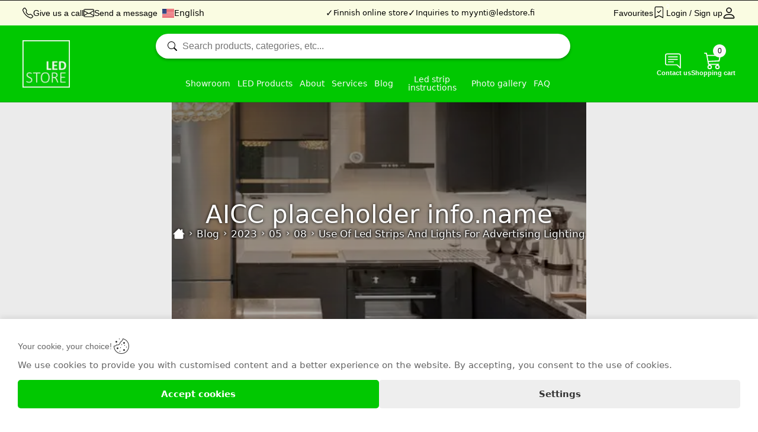

--- FILE ---
content_type: text/html; charset=UTF-8
request_url: https://ledstore.pro/blog/2023/05/08/use-of-led-strips-and-lights-for-advertising-lighting
body_size: 95130
content:
<!DOCTYPE html>
    <html lang="en">
        <head>
            <title>Blog - Ledstore.pro</title><!-- HEAD_svelte-fy1e5e_START --><meta name="description" content="Blog"><meta property="og:title" content="Blog - Ledstore.pro"><meta property="og:description" content="Blog"><meta property="og:image" content="https://ledstore.pro/images/store/store_logo.webp"><meta property="og:image:thumbnail" content="https://ledstore.pro/images/store/store_logo.webp"><meta name="twitter:card" content="summary_large_image"><meta name="twitter:title" content="Blog - Ledstore.pro"><meta name="twitter:description" content="Blog"><meta name="twitter:image" content="https://ledstore.pro/images/store/store_logo.webp"><meta property="og:type" content="article"><link rel="canonical" href="https://ledstore.pro/blog/2023/05/08/use-of-led-strips-and-lights-for-advertising-lighting"><meta name="robots" content="index, follow"><link rel="alternate" hreflang="x-default" href="https://ledstore.fi/blog?p=55271"><link rel="alternate" hreflang="en" href="https://ledstore.pro/blog?p=55927"><link rel="alternate" hreflang="sv-SE" href="https://led-store.se/blog?p=61212"><link rel="alternate" hreflang="de-DE" href="https://led-stores.de/blog?p=63520"> <meta name="author" content="Janne Halttu"> <!-- HTML_TAG_START --><script nonce="SP5bupA+vbrQlZYWsELtHQ==" type="application/ld+json">{"@context":"https://schema.org","@graph":[{"@type":"Organization","@id":"https://ledstore.pro/#organization","name":"LedStore","legalName":"Lamppukauppa Led Store Oy","image":"https://ledstore.pro/images/store/store_logo.webp","url":"https://ledstore.pro","logo":{"@type":"ImageObject","@id":"https://ledstore.pro/#logo","url":"https://ledstore.pro/images/store/store_logo.webp"},"foundingDate":"2011-04-04","address":{"@type":"PostalAddress","streetAddress":"Mesikukantie 16","addressLocality":"Vantaa","postalCode":"01300","addressCountry":"FI","addressRegion":"Uusimaa"},"telephone":"+358452514510","email":"mailto:myynti@ledstore.fi","sameAs":["https://www.facebook.com/ledstorefinland","https://instagram.com/Ledstore.fi","https://www.tiktok.com/@ledstore.fi","https://www.youtube.com/@LedstoreFi","https://pinterest.com/blogi0620/"]},{"@type":"ElectronicsStore","@id":"https://ledstore.pro/#localbusiness","name":"LedStore","image":"https://ledstore.pro/images/store/store_logo.webp","url":"https://ledstore.pro","priceRange":"$$$$","telephone":"+358452514510","email":"mailto:myynti@ledstore.fi","address":{"@type":"PostalAddress","streetAddress":"Mesikukantie 16","addressLocality":"Vantaa","postalCode":"01300","addressCountry":"FI","addressRegion":"Uusimaa"},"hasMap":"https://maps.google.com/?q=Mesikukantie%2016%2C%2001300%2C%20FI%2C%20Vantaa","contactPoint":[{"@type":"ContactPoint","contactType":"customer support","telephone":"+358452514510","availableLanguage":["fi","en","sv","de"]}],"parentOrganization":{"@id":"https://ledstore.pro/#organization"},"openingHoursSpecification":[{"@type":"OpeningHoursSpecification","dayOfWeek":["Monday","Friday"],"opens":"08:30","closes":"15:30"},{"@type":"OpeningHoursSpecification","dayOfWeek":["Tuesday","Wednesday","Thursday"],"opens":"08:30","closes":"17:00"},{"@type":"OpeningHoursSpecification","dayOfWeek":"Saturday","opens":"10:00","closes":"14:00"},{"@type":"OpeningHoursSpecification","dayOfWeek":["Monday","Tuesday","Wednesday","Thursday","Friday"],"opens":"08:30","closes":"16:00","validFrom":"2026-05-31","validThrough":"2026-08-07"}],"geo":{"@type":"GeoCoordinates","latitude":61.48613851,"longitude":23.85000102},"areaServed":{"@type":"Country","name":"FI"},"sameAs":["https://www.facebook.com/ledstorefinland","https://instagram.com/Ledstore.fi","https://www.tiktok.com/@ledstore.fi","https://www.youtube.com/@LedstoreFi","https://pinterest.com/blogi0620/"]},{"@type":"WebSite","@id":"https://ledstore.pro/#website","url":"https://ledstore.pro","name":"LedStore","publisher":{"@id":"https://ledstore.pro/#organization"},"potentialAction":[{"@type":"SearchAction","target":"https://ledstore.pro/api/service/search/{search_term_string}","query-input":"required name=search_term_string"}]}]}</script>
<script nonce="SP5bupA+vbrQlZYWsELtHQ==" type="application/ld+json">{"@context":"https://schema.org/","@graph":[{"@type":"BreadcrumbList","itemListElement":[{"@type":"ListItem","position":1,"item":{"@id":"https://ledstore.pro","name":"Home"}},{"@type":"ListItem","position":2,"item":{"@id":"https://ledstore.pro/blog","name":"Blog"}},{"@type":"ListItem","position":3,"item":{"@id":"https://ledstore.pro/blog/2023","name":"2023"}},{"@type":"ListItem","position":4,"item":{"@id":"https://ledstore.pro/blog/2023/05","name":"05"}},{"@type":"ListItem","position":5,"item":{"@id":"https://ledstore.pro/blog/2023/05/08","name":"08"}},{"@type":"ListItem","position":6,"item":{"@id":"https://ledstore.pro/blog/2023/05/08/use-of-led-strips-and-lights-for-advertising-lighting","name":"Use Of Led Strips And Lights For Advertising Lighting"}}]}]}</script><!-- HTML_TAG_END --><!-- HEAD_svelte-fy1e5e_END -->
            <meta name="viewport" content="width=device-width, initial-scale=1.0, maximum-scale=5.0, user-scalable=yes">
            <meta name="author" content="AI Commerce Cloud">
            <meta name="format-detection" content="telephone=no,address=no,email=no,url=no">
            <meta name="theme-color" content="#01c801">
            <link rel="icon" href="/favicon.ico" type="image/icon" sizes="32x32">
            <link rel="sitemap" type="application/xml" title="sitemap" href="https://ledstore.pro/sitemap.xml">
            <link rel="preload" as="style" href="/assets/main-uIIwen7T.css">
<link rel="stylesheet" href="/assets/main-uIIwen7T.css">
<link rel="stylesheet" href="/assets/Cms-DqkGNsZj.css" fetchpriority="low">
<link rel="stylesheet" href="/assets/WpPost-BhmNWgVa.css" fetchpriority="low">
<link rel="stylesheet" href="/assets/Banner-1S-fsOMZ.css" fetchpriority="low">
<link rel="stylesheet" href="/assets/Breadcrumbs-B3e0yQ51.css" fetchpriority="low">
<link rel="stylesheet" href="/assets/Shortcodes-TS6OdTJV.css" fetchpriority="low">
<link rel="stylesheet" href="/assets/ListingProducts-Dlj7Mb0Z.css" fetchpriority="low">
<link rel="stylesheet" href="/assets/Sku-CGCljJ9h.css" fetchpriority="low">
<link rel="stylesheet" href="/assets/Stock-Cx_3ocWw.css" fetchpriority="low">
<link rel="modulepreload" as="script" href="/assets/_Page-BuIE72u7.js" fetchpriority="high">
<link rel="modulepreload" as="script" href="/assets/Cms-dVI0mGrm.js">
<link rel="modulepreload" as="script" href="/assets/WpPost-V5LdU0RD.js">
<link rel="modulepreload" as="script" href="/assets/Banner-snF-DTE0.js">
<link rel="modulepreload" as="script" href="/assets/Breadcrumbs-DA6vTufz.js">
<link rel="modulepreload" as="script" href="/assets/Shortcodes-Cl-eRh2E.js">
<link rel="modulepreload" as="script" href="/assets/ListingProducts-j5UfDYzG.js">
<link rel="modulepreload" as="script" href="/assets/cart-BWvR1YmG.js">
<link rel="modulepreload" as="script" href="/assets/Sku-DlMnzOvV.js">
<link rel="modulepreload" as="script" href="/assets/Stock-BJp1OnXF.js">
<script nonce="SP5bupA+vbrQlZYWsELtHQ==" type="module" src="/assets/main-DJjnEl-R.js"></script>
        </head>
        <body>
              <div id="top-observer" class="svelte-syyez6"></div> <header class="cms svelte-syyez6"><div class="notification-row header svelte-1az1f5h active"> </div> <div class="panel svelte-syyez6"><div class="contacts svelte-ysfcij"><div class="contact svelte-ysfcij"><button type="button" class="show-button svelte-1t86xri" style="color:#000;padding:0;background:"><svg width="18" height="18" fill="currentColor" viewBox="0 0 16 16"><path d="M3.654 1.328a.678.678 0 0 0-1.015-.063L1.605 2.3c-.483.484-.661 1.169-.45 1.77a17.568 17.568 0 0 0 4.168 6.608 17.569 17.569 0 0 0 6.608 4.168c.601.211 1.286.033 1.77-.45l1.034-1.034a.678.678 0 0 0-.063-1.015l-2.307-1.794a.678.678 0 0 0-.58-.122l-2.19.547a1.745 1.745 0 0 1-1.657-.459L5.482 8.062a1.745 1.745 0 0 1-.46-1.657l.548-2.19a.678.678 0 0 0-.122-.58L3.654 1.328zM1.884.511a1.745 1.745 0 0 1 2.612.163L6.29 2.98c.329.423.445.974.315 1.494l-.547 2.19a.678.678 0 0 0 .178.643l2.457 2.457a.678.678 0 0 0 .644.178l2.189-.547a1.745 1.745 0 0 1 1.494.315l2.306 1.794c.829.645.905 1.87.163 2.611l-1.034 1.034c-.74.74-1.846 1.065-2.877.702a18.634 18.634 0 0 1-7.01-4.42 18.634 18.634 0 0 1-4.42-7.009c-.362-1.03-.037-2.137.703-2.877L1.885.511z"></path></svg> <span class="show svelte-1t86xri">Give us a call</span> </button></div> <div class="contact svelte-ysfcij"><button type="button" class="show-button svelte-1t86xri" style="color:#000;padding:0;background:" aria-label="Email"><svg width="18" height="18" fill="currentColor" viewBox="0 0 16 16"><path d="M0 4a2 2 0 0 1 2-2h12a2 2 0 0 1 2 2v8a2 2 0 0 1-2 2H2a2 2 0 0 1-2-2zm2-1a1 1 0 0 0-1 1v.217l7 4.2 7-4.2V4a1 1 0 0 0-1-1zm13 2.383-4.708 2.825L15 11.105zm-.034 6.876-5.64-3.471L8 9.583l-1.326-.795-5.64 3.47A1 1 0 0 0 2 13h12a1 1 0 0 0 .966-.741M1 11.105l4.708-2.897L1 5.383z"></path></svg> <span class="show svelte-1t86xri">Send a message</span> </button></div> <div class="contact svelte-ysfcij"><div class="custom-select-container svelte-1sb0uq2"><button type="button" class="custom-display svelte-1sb0uq2"><img src="https://ledstore.pro/static/flags/US.png" alt="English" title="English" class="flag svelte-1sb0uq2"> <span>English</span></button> <select aria-label="Country Select" class="svelte-1sb0uq2"><option value="" disabled>Select a country </option></select> </div></div></div> <div class="features svelte-ysfcij" style="min-height: 41px"><div class="feature svelte-ysfcij"><span class="sign svelte-ysfcij" data-svelte-h="svelte-c7zuon">✓</span>Finnish online store</div> <div class="feature svelte-ysfcij"><span class="sign svelte-ysfcij" data-svelte-h="svelte-c7zuon">✓</span>Lighting expert at your service!</div> <div class="feature svelte-ysfcij"><span class="sign svelte-ysfcij" data-svelte-h="svelte-c7zuon">✓</span>Inquiries to myynti@ledstore.fi</div></div> <div class="links svelte-ysfcij"><button type="button" class="favorites svelte-ysfcij"><div class="icon-title svelte-ysfcij">Favourites</div> <div class="icon-holder svelte-ysfcij"><svg width="22" height="22" fill="currentColor" viewBox="0 0 18 18" class="svelte-ysfcij"><path fill-rule="evenodd" d="M10.854 5.146a.5.5 0 0 1 0 .708l-3 3a.5.5 0 0 1-.708 0l-1.5-1.5a.5.5 0 1 1 .708-.708L7.5 7.793l2.646-2.647a.5.5 0 0 1 .708 0z"></path><path d="M2 2a2 2 0 0 1 2-2h8a2 2 0 0 1 2 2v13.5a.5.5 0 0 1-.777.416L8 13.101l-5.223 2.815A.5.5 0 0 1 2 15.5zm2-1a1 1 0 0 0-1 1v12.566l4.723-2.482a.5.5 0 0 1 .554 0L13 14.566V2a1 1 0 0 0-1-1z"></path></svg> <span class="quantity svelte-ysfcij">0</span></div></button> <div class="account svelte-ysfcij"><button class="icon-title svelte-ysfcij" type="button">Login / Sign up</button> <a class="icon-holder svelte-ysfcij" href="/profile/overview"><svg width="22" height="22" fill="currentColor" viewBox="1 1 14 14" class="svelte-ysfcij"><path d="M8 8a3 3 0 1 0 0-6 3 3 0 0 0 0 6Zm2-3a2 2 0 1 1-4 0 2 2 0 0 1 4 0Zm4 8c0 1-1 1-1 1H3s-1 0-1-1 1-4 6-4 6 3 6 4Zm-1-.004c-.001-.246-.154-.986-.832-1.664C11.516 10.68 10.289 10 8 10c-2.29 0-3.516.68-4.168 1.332-.678.678-.83 1.418-.832 1.664h10Z"></path></svg></a></div> </div></div> <div class="header svelte-syyez6"><div class="logo svelte-hhefse"><a class="logo-link" href="/" aria-label="Logo"><img src="https://ledstore.pro/images/store/store_logo_white.webp" alt="Logo" title="Logo" style="aspect-ratio:1" class="svelte-hhefse"></a> </div> <div class="services svelte-1aa7i47"><button class="holder-search svelte-1aa7i47" aria-label="Search" type="button"><div class="search-icon svelte-8dj508" data-svelte-h="svelte-1mliec"><svg width="16" height="16" fill="currentColor" viewBox="0 0 16 16"><path d="M11.742 10.344a6.5 6.5 0 1 0-1.397 1.398h-.001c.03.04.062.078.098.115l3.85 3.85a1 1 0 0 0 1.415-1.414l-3.85-3.85a1.007 1.007 0 0 0-.115-.1zM12 6.5a5.5 5.5 0 1 1-11 0 5.5 5.5 0 0 1 11 0z"></path></svg></div> <div class="search-text svelte-8dj508"><input type="text" class="search svelte-1aa7i47" placeholder="Search products, categories, etc..." autocomplete="off" readonly> </div></button> </div> <div class="client svelte-mjfk8k"><a class="home svelte-mjfk8k" href="/"><div class="icon-holder svelte-mjfk8k" data-svelte-h="svelte-1alzp5l"><svg width="22" height="22" fill="currentColor" viewBox="0 0 16 16" class="svelte-mjfk8k"><path d="M8.707 1.5a1 1 0 0 0-1.414 0L.646 8.146a.5.5 0 0 0 .708.708L2 8.207V13.5A1.5 1.5 0 0 0 3.5 15h9a1.5 1.5 0 0 0 1.5-1.5V8.207l.646.647a.5.5 0 0 0 .708-.708L13 5.793V2.5a.5.5 0 0 0-.5-.5h-1a.5.5 0 0 0-.5.5v1.293L8.707 1.5ZM13 7.207V13.5a.5.5 0 0 1-.5.5h-9a.5.5 0 0 1-.5-.5V7.207l5-5 5 5Z"></path></svg></div> <div class="icon-title svelte-mjfk8k">Home</div></a> <a class="customer svelte-mjfk8k" href="/profile/overview" aria-label="Account"><div class="icon-holder svelte-mjfk8k" data-svelte-h="svelte-83c2vs"><svg width="22" height="22" fill="currentColor" viewBox="1 1 14 14" class="svelte-mjfk8k"><path d="M8 8a3 3 0 1 0 0-6 3 3 0 0 0 0 6Zm2-3a2 2 0 1 1-4 0 2 2 0 0 1 4 0Zm4 8c0 1-1 1-1 1H3s-1 0-1-1 1-4 6-4 6 3 6 4Zm-1-.004c-.001-.246-.154-.986-.832-1.664C11.516 10.68 10.289 10 8 10c-2.29 0-3.516.68-4.168 1.332-.678.678-.83 1.418-.832 1.664h10Z"></path></svg></div> <div class="icon-title svelte-mjfk8k">Customer account</div></a> <button class="form svelte-mjfk8k" type="button"><div class="icon-holder svelte-mjfk8k" data-svelte-h="svelte-1e7wlfa"><svg width="30" height="30" fill="currentColor" viewBox="0 -2 18 18" class="svelte-mjfk8k"><path d="M2 1a1 1 0 0 0-1 1v8a1 1 0 0 0 1 1h9.586a2 2 0 0 1 1.414.586l2 2V2a1 1 0 0 0-1-1H2zm12-1a2 2 0 0 1 2 2v12.793a.5.5 0 0 1-.854.353l-2.853-2.853a1 1 0 0 0-.707-.293H2a2 2 0 0 1-2-2V2a2 2 0 0 1 2-2h12z"></path><path d="M3 3.5a.5.5 0 0 1 .5-.5h9a.5.5 0 0 1 0 1h-9a.5.5 0 0 1-.5-.5zM3 6a.5.5 0 0 1 .5-.5h9a.5.5 0 0 1 0 1h-9A.5.5 0 0 1 3 6zm0 2.5a.5.5 0 0 1 .5-.5h5a.5.5 0 0 1 0 1h-5a.5.5 0 0 1-.5-.5z"></path></svg></div> <div class="icon-title svelte-mjfk8k">Contact us</div></button> <button class="cart svelte-mjfk8k" type="button"><div class="icon-holder svelte-mjfk8k"><svg width="30" height="30" fill="currentColor" viewBox="0 0 16 16" class="svelte-mjfk8k"><path d="M0 1.5A.5.5 0 0 1 .5 1H2a.5.5 0 0 1 .485.379L2.89 3H14.5a.5.5 0 0 1 .49.598l-1 5a.5.5 0 0 1-.465.401l-9.397.472L4.415 11H13a.5.5 0 0 1 0 1H4a.5.5 0 0 1-.491-.408L2.01 3.607 1.61 2H.5a.5.5 0 0 1-.5-.5M3.102 4l.84 4.479 9.144-.459L13.89 4H3.102zM5 12a2 2 0 1 0 0 4 2 2 0 0 0 0-4m7 0a2 2 0 1 0 0 4 2 2 0 0 0 0-4m-7 1a1 1 0 1 1 0 2 1 1 0 0 1 0-2m7 0a1 1 0 1 1 0 2 1 1 0 0 1 0-2"></path></svg> <span class="quantity svelte-mjfk8k">0</span></div> <div class="icon-title svelte-mjfk8k">Shopping cart</div></button> <button class="mobile-navigation svelte-mjfk8k" type="button"><div class="icon-holder svelte-mjfk8k" data-svelte-h="svelte-1vvlcqa"><svg width="28" height="22" fill="currentColor" viewBox="0 110 850 850" class="svelte-mjfk8k"><path d="M28,210.5L28,210.5h399.8h2.6v0.2c8.7,1.4,15.4,9.1,15.4,18.4c0,9.4-6.6,17.1-15.4,18.4v0.1h-1.1l-1.6,0.1l-1.6-0.1H29.6l-1.5,0.1c-9.9,0-18-8.4-18-18.7C10,218.8,18.1,210.5,28,210.5z M28,412.4L28,412.4h399.8h2.6v0.2c8.7,1.4,15.4,9.1,15.4,18.4c0,9.4-6.6,17.1-15.4,18.4v0.1h-1.1l-1.6,0.1l-1.6-0.1H29.6l-1.5,0.1c-9.9,0-18-8.4-18-18.7C10,420.7,18.1,412.4,28,412.4z M28,614.4L28,614.4l638.5-0.1h14.2h2.6v0.2c8.7,1.3,15.3,9.1,15.3,18.4c0,9.3-6.6,17.1-15.3,18.4v0.1h-1.1l-1.6,0.1l-1.6-0.1h-11.7l-637.9,0.1l-1.5,0.1c-9.9,0-18-8.4-18-18.7C10,622.7,18.1,614.4,28,614.4z M28,816.3L28,816.3l638.5-0.1h14.2h2.6v0.2c8.7,1.4,15.3,9.1,15.3,18.4c0,9.3-6.6,17.1-15.3,18.4v0.1h-1.1l-1.6,0.1l-1.6-0.1h-11.7l-637.9,0.1l-1.5,0.1c-9.9,0-18-8.3-18-18.6C10,824.7,18.1,816.3,28,816.3z M700.1,146.4c58.3,0,111.1,23.6,149.3,61.9c38.2,38.2,61.8,91,61.8,149.3c0,58.3-23.6,111.1-61.8,149.3c-7.5,7.4-15.5,14.4-23.9,20.6l161.8,280.3c5.7,9.8,2.3,22.4-7.5,28c-9.8,5.7-22.4,2.3-28-7.4L790.2,548.6c-27.3,12.9-57.9,20.1-90.1,20.1c-58.3,0-111.1-23.7-149.3-61.9c-38.2-38.2-61.8-91-61.8-149.3c0-58.3,23.6-111.1,61.8-149.3C588.9,170.1,641.7,146.4,700.1,146.4L700.1,146.4z M820.2,237.4c-30.8-30.8-73.3-49.8-120.2-49.8c-46.9,0-89.4,19-120.2,49.8C549,268.1,530,310.7,530,357.6c0,46.9,19,89.4,49.8,120.2c30.8,30.7,73.3,49.8,120.2,49.8c46.9,0,89.4-19,120.2-49.8C851,447,870,404.5,870,357.6C870,310.7,851,268.1,820.2,237.4z" class="svelte-mjfk8k"></path></svg></div> <div class="icon-title svelte-mjfk8k">Menu</div></button> </div>  <nav class="click-navigation svelte-15930vp"><ul class="menus no-scroll-bar svelte-15930vp"><li class="menu-holder svelte-b8wyvb"><a class="parent-link  svelte-b8wyvb" href="/page/why-ledstore/ledstore-contact-details" title="Showroom" target="_self">Showroom</a>  </li> <li class="menu-holder has-child svelte-1wtnw5y"><button class="parent-link svelte-1wtnw5y" type="button">LED Products</button> <div class="aicc-menu svelte-1wtnw5y"><button type="button" class="close-button svelte-s9nef2" aria-label="Close" data-svelte-h="svelte-1upoluz"><svg width="16" height="16" fill="#333" viewBox="0 0 16 16" class="svelte-s9nef2"><path fill-rule="evenodd" d="M13.854 2.146a.5.5 0 0 1 0 .708l-11 11a.5.5 0 0 1-.708-.708l11-11a.5.5 0 0 1 .708 0Z"></path><path fill-rule="evenodd" d="M2.146 2.146a.5.5 0 0 0 0 .708l11 11a.5.5 0 0 0 .708-.708l-11-11a.5.5 0 0 0-.708 0Z"></path></svg> </button> <div class="aicc-navigation svelte-1wtnw5y"><div class="left-navigation no-scroll-bar svelte-1hxbmgl"><ul class="parent svelte-1hxbmgl"><li class="menu-row svelte-1hxbmgl"><!-- HTML_TAG_START --><svg xmlns="http://www.w3.org/2000/svg" data-name="Layer 1" viewBox="0 0 30 30"><path d="M28.6,3.64H8.14c-1.55,0-3.04.71-3.93,1.98-1.69,2.4-2.3,5.28-1.55,7.89.32,1.11.85,2.03,1.4,2.75.92,1.19,2.34,1.87,3.85,1.87h15.82c2.05.05,3.46.92,3.48,1.61.02.7-1.37,1.68-3.48,1.81H1.4v5.66h20.05c1.69,0,3.3-.51,4.14-1.97,1.69-2.94,2.13-6.21,1.02-9-.21-.54-.47-1.02-.75-1.45-.88-1.36-2.42-2.14-4.04-2.14H6.16c-2.16-.08-3.65-.97-3.67-1.68-.02-.72,1.45-1.7,3.67-1.85h22.44V3.64Z" style="fill: #696d70; stroke: #000; stroke-miterlimit: 10; stroke-width: .5px;"/><rect x="24.19" y="4.76" width="3.12" height="3.12" style="fill: #ffdb45; stroke: #000; stroke-miterlimit: 10; stroke-width: .25px;"/><rect x="19.79" y="4.76" width="3.12" height="3.12" style="fill: #ffdb45; stroke: #000; stroke-miterlimit: 10; stroke-width: .25px;"/><rect x="15.34" y="4.76" width="3.12" height="3.12" style="fill: #ffdb45; stroke: #000; stroke-miterlimit: 10; stroke-width: .25px;"/><rect x="10.93" y="4.76" width="3.12" height="3.12" style="fill: #ffdb45; stroke: #000; stroke-miterlimit: 10; stroke-width: .25px;"/><rect x="6.51" y="4.76" width="3.12" height="3.12" style="fill: #ffdb45; stroke: #000; stroke-miterlimit: 10; stroke-width: .25px;"/><rect x="20.25" y="22.82" width="3.12" height="3.12" style="fill: #ffdb45; stroke: #000; stroke-miterlimit: 10; stroke-width: .25px;"/><rect x="15.86" y="22.82" width="3.12" height="3.12" style="fill: #ffdb45; stroke: #000; stroke-miterlimit: 10; stroke-width: .25px;"/><rect x="11.46" y="22.82" width="3.12" height="3.12" style="fill: #ffdb45; stroke: #000; stroke-miterlimit: 10; stroke-width: .25px;"/><rect x="7.07" y="22.82" width="3.12" height="3.12" style="fill: #ffdb45; stroke: #000; stroke-miterlimit: 10; stroke-width: .25px;"/><rect x="2.79" y="22.82" width="3.12" height="3.12" style="fill: #ffdb45; stroke: #000; stroke-miterlimit: 10; stroke-width: .25px;"/></svg><!-- HTML_TAG_END --> <a class="d-link has-child svelte-1hxbmgl" role="button" tabindex="0" href="/category/led-light-strips">LED light strips</a> </li><li class="menu-row svelte-1hxbmgl"><!-- HTML_TAG_START --><svg xmlns="http://www.w3.org/2000/svg" data-name="Upotettavat LED valot" viewBox="0 0 22.69 22.69"><ellipse cx="11.35" cy="11.22" rx="10.07" ry="5.94" style="fill: none; stroke: #000; stroke-miterlimit: 10; stroke-width: .5px;"/><ellipse cx="11.3" cy="11.38" rx="8.53" ry="4.44" style="fill: none; stroke: #000; stroke-miterlimit: 10; stroke-width: .5px;"/><path d="M19.47,10.2c-.97,1.73-4.38,2.9-8.17,2.9s-7.16-1.27-8.12-3c.07-.09.23-.42.37-.56,2.61-2.7,6.83-2.6,8.04-2.59,1.02.02,5.07-.1,7.39,2.49.18.2.41.64.5.76Z" style="fill: none; stroke: #000; stroke-miterlimit: 10; stroke-width: .5px;"/><path d="M16.76,8.11c0,1.1-2.42,1.98-5.4,1.98s-5.4-.89-5.4-1.98c1.03-.48,3.02-1.24,5.63-1.2,2.36.04,4.17.73,5.17,1.2Z" style="fill: #fff0a4; stroke: #000; stroke-miterlimit: 10; stroke-width: .5px;"/></svg><!-- HTML_TAG_END --> <a class="d-link has-child svelte-1hxbmgl" role="button" tabindex="0" href="/category/led-lights">Led Lights</a> </li><li class="menu-row svelte-1hxbmgl"><!-- HTML_TAG_START --><svg xmlns="http://www.w3.org/2000/svg" viewBox="0 0 22.69 22.69"><circle cx="8.57" cy="8.81" r="7.46" style="fill: #b7b7b7; stroke: #000; stroke-miterlimit: 10; stroke-width: .5px;"/><circle cx="8.49" cy="8.89" r="5.2" style="fill: #fff; stroke: #000; stroke-miterlimit: 10; stroke-width: .5px;"/><path d="M19.11,8.81c-.38,0,0,2.34-1.36,5.24-.88,1.88-1.99,2.9-1.95,4.86.01.77.19,1.25.42,1.6.62.98,1.84,1.38,2.81,1.35.34-.01,1.61-.1,2.36-1.1.35-.46.49-.98.53-1.55.16-1.93-.85-3.15-1.61-5.01-1.25-3.06-.82-5.39-1.2-5.39Z" style="fill: #00cfff; stroke: #000; stroke-miterlimit: 10; stroke-width: .5px;"/></svg><!-- HTML_TAG_END --> <a class="d-link has-child svelte-1hxbmgl" role="button" tabindex="0" href="/category/by-features">By features</a> </li><li class="menu-row svelte-1hxbmgl"><!-- HTML_TAG_START --><svg xmlns="http://www.w3.org/2000/svg" viewBox="0 0 22.69 22.69"><path d="M19.11,6.31c.45-.37,1.07-.41,1.57-.12.57.33,1.15.9.93,1.78-.28,1.13-1.73,1.87-3.1,2.7-1.46.87-2.31,1.12-3.68,1.58l-3.7,1.01" style="fill: none; stroke: #000; stroke-miterlimit: 10; stroke-width: .5px;"/><path d="M7.93,16.14l11.18-9.83" style="fill: none; stroke: #000; stroke-miterlimit: 10; stroke-width: .5px;"/><path d="M11.43,13.33c-1.36.78-2.35,1.32-2.35,1.32,0,0-8.03,2.02-7.79,4.28s6.65-2.79,6.65-2.79" style="fill: none; stroke: #000; stroke-miterlimit: 10; stroke-width: .5px;"/><line x1="13.89" y1="20.89" x2="12.29" y2="21.91" style="fill: none; stroke: #969696; stroke-miterlimit: 10; stroke-width: .5px;"/><line x1="12.58" y1="18.76" x2="11.01" y2="19.75" style="fill: none; stroke: #969696; stroke-miterlimit: 10; stroke-width: .5px;"/><path d="M11.24,13.08c12.81-3.03,10.83,1.95,6.86,3.91,0,0-1.64.88-1.64.88l-.73,2.46-1.85-2.97,2.43.5-.87,1.74-.96-1.77,1.31.29-.48.61" style="fill: none; stroke: #000; stroke-miterlimit: 10; stroke-width: .5px;"/><g id="Layer_6" data-name="Layer 6"><path d="M6.81,7.64l3.77-2.71c.39.54.73-.28.73-.28l3.26-2.31c.3-1.09-.95-1.15-.95-1.15-.99.95-2.04,1.83-3.14,2.65-.44.16-.28.5-.28.5l-3.72,3.62-.91.69C.78,12.17,1.26,12.86,1.1,13.18c-.43.85-.02,2.04.84,2.43,1.07.48,3.56-.16,4.7-.53,1.86-.61,3.08-.99,4.32-1.68" style="fill: none; stroke: #000; stroke-miterlimit: 10; stroke-width: .5px;"/><path d="M13.57,1.86l-.21.05.29.49c.2-.19.3-.46.28-.73l-.29.29c.46,0-.33.34-.41.39-.33.19-.66.4-.98.6-.52.48-1.12.85-1.79,1.09-.2,0-.24.28-.17.43l.22.5.33-.42c-.71-.22-1.14.22-1.49.79-.08.14-.09-.11.05-.03.11.06.31.47.4.39.44-.47.96-.87,1.52-1.19l-.43-.25v.1c-.16.23.16.57.4.4.51-.36.97-.79,1.36-1.28.35-.44.53-1.09.98-1.43l-.48-.35c-.36.57-.85,1.06-1.43,1.42-.3.17-.62.48-.92.62l.35.46c.3-.29.64-.55,1.01-.75.25-.19.35-.51.58-.68h-.46l.08.07v-.41l-.05.06c-.23.29.17.7.41.41l.04-.05c.11-.11.11-.3,0-.41l-.07-.07c-.12-.11-.3-.11-.41,0-.3.24-.41.55-.76.79-.31.17-.58.39-.82.65-.11.12-.09.31.03.41.09.07.21.09.31.04.25-.12.38-.33.62-.48s.47-.22.68-.37c.49-.39.92-.86,1.25-1.4.21-.29-.22-.54-.46-.35-.28.28-.51.62-.67.98-.4.64-.93,1.2-1.55,1.63l.4.4c.09-.11.13-.25.1-.39,0-.16-.14-.29-.3-.29-.05,0-.1.01-.14.04-.61.34-1.16.77-1.64,1.28l.46.35c.15-.34.49-.55.86-.54.27.09.42-.21.33-.42l-.22-.5-.17.42c.57-.17,1.09-.46,1.53-.86.7-.38,1.38-.8,2.04-1.26.55-.49.16-1.13-.54-1.09-.16,0-.29.13-.29.29l-.11.32c-.11.12-.1.31.02.41.07.07.17.09.27.07l.21-.05c.36-.09.21-.65-.16-.56h0Z" style="stroke-width: 0px;"/><path d="M11.56,13.02c-1.24.97-2.14,1.64-2.14,1.64,0,0-7.66,3.14-7.11,5.34s6.18-3.7,6.18-3.7l9.67-11.32c.39-.43,1-.56,1.53-.34.61.25,1.26.72,1.17,1.63-.12,1.16-1.45,2.1-2.69,3.11-1.32,1.07-2.13,1.44-3.41,2.08l-3.52,1.53" style="fill: none; stroke: #000; stroke-miterlimit: 10; stroke-width: .5px;"/><path d="M10.75,12.94c.45.63.22.32.64.87" style="fill: none; stroke: red; stroke-miterlimit: 10;"/></g><polyline points="15.55 20.8 14.46 21.46 12.36 17.95 13.44 17.29" style="fill: none; stroke: #000; stroke-miterlimit: 10; stroke-width: .5px;"/><line x1="13.34" y1="17.49" x2="15.17" y2="20.75" style="fill: none; stroke: #000; stroke-miterlimit: 10; stroke-width: .5px;"/><line x1="14.72" y1="20.98" x2="12.93" y2="17.86" style="fill: none; stroke: #000; stroke-miterlimit: 10; stroke-width: .5px;"/><line x1="15.5" y1="19.1" x2="14.98" y2="18.1" style="fill: none; stroke: #000; stroke-miterlimit: 10; stroke-width: .5px;"/><polyline points="12.72 17.91 14.72 21.17 14.98 20.98 13.04 17.56 13.34 17.36 15.61 21.05" style="fill: none; stroke: #000; stroke-miterlimit: 10; stroke-width: .5px;"/></svg><!-- HTML_TAG_END --> <a class="d-link has-child svelte-1hxbmgl" role="button" tabindex="0" href="/category/led-accessories">LED accessories</a> </li><li class="menu-row svelte-1hxbmgl"><!-- HTML_TAG_START --><svg xmlns="http://www.w3.org/2000/svg" viewBox="0 0 32 32" class="i-phone i-20 u-mr-8 flex-shrink-0 i-phone"><path d="M6 .2v31.6c0 .11.09.2.2.2h19.6a.2.2 0 0 0 .2-.2V.2a.2.2 0 0 0-.2-.2H6.2a.2.2 0 0 0-.2.2zm18 2v19.6a.2.2 0 0 1-.2.2H8.2a.2.2 0 0 1-.2-.2V2.2c0-.11.09-.2.2-.2h15.6c.11 0 .2.09.2.2zM8 29.8v-5.6c0-.11.09-.2.2-.2h15.6c.11 0 .2.09.2.2v5.6a.2.2 0 0 1-.2.2H8.2a.2.2 0 0 1-.2-.2z"/><path d="M14.2 28h3.6a.2.2 0 0 0 .2-.2v-1.6a.2.2 0 0 0-.2-.2h-3.6a.2.2 0 0 0-.2.2v1.6c0 .11.09.2.2.2z"/></svg><!-- HTML_TAG_END --> <a class="d-link has-child svelte-1hxbmgl" role="button" tabindex="0" href="/category/lighting-control">Lighting control</a> </li><li class="menu-row svelte-1hxbmgl"><!-- HTML_TAG_START --><svg xmlns="http://www.w3.org/2000/svg" data-name="Layer 25" viewBox="0 0 22.69 22.69"><g><path d="M11.62.95c2.26.01,4.32,1.24,5.33,3.19,1.15,2.22.75,4.99-1.02,6.89-.2.24-.42.56-.61.95-.52,1.09-.46,2.13-.39,2.65.01.12.03.46-.17.83-.21.37-.52.53-.63.58h-2.63" style="fill: #9fe6ff; stroke: #000; stroke-miterlimit: 10; stroke-width: .5px;"/><path d="M14.1,16.26v3.89c-.31.1-.76.31-1.22.69-.33.28-.56.57-.71.8h-.68" style="fill: #9fe6ff; stroke: #000; stroke-miterlimit: 10; stroke-width: .5px;"/></g><g><path d="M11.69.95c-2.26.01-4.32,1.24-5.33,3.19-1.15,2.22-.75,4.99,1.02,6.89.2.24.42.56.61.95.52,1.09.46,2.13.39,2.65-.01.12-.03.46.17.83.21.37.52.53.63.58h2.63" style="fill: #ffd85a; stroke: #000; stroke-miterlimit: 10; stroke-width: .5px;"/><path d="M9.21,16.26v3.89c.31.1.76.31,1.22.69.33.28.56.57.71.8h.68" style="fill: #ffd85a; stroke: #000; stroke-miterlimit: 10; stroke-width: .5px;"/></g><path d="M10.37,15.84l.1-1.41c.02-.08.06-.2.14-.32.13-.2.3-.31.4-.36v-.97s.1-.21.25-.29c.1-.05.38-.04.43-.05" style="fill: none; stroke: #000; stroke-miterlimit: 10; stroke-width: .25px;"/><polyline points="11.3 12.38 9.2 12.81 10.37 2.19 11.49 2.19" style="fill: none; stroke: #000; stroke-miterlimit: 10; stroke-width: .25px;"/><line x1="10.21" y1="12.43" x2="10.85" y2="2.3" style="fill: none; stroke: #000; stroke-miterlimit: 10; stroke-width: .25px;"/><line x1="11.21" y1="12.35" x2="11.35" y2="2.3" style="fill: none; stroke: #000; stroke-miterlimit: 10; stroke-width: .25px;"/><path d="M12.8,15.84l-.1-1.41c-.02-.08-.06-.2-.14-.32-.13-.2-.3-.31-.39-.36v-.97s-.09-.21-.25-.29c-.1-.05-.38-.04-.43-.05" style="fill: none; stroke: #000; stroke-miterlimit: 10; stroke-width: .25px;"/><polyline points="11.98 12.38 14.09 12.81 12.91 2.19 11.79 2.19" style="fill: none; stroke: #000; stroke-miterlimit: 10; stroke-width: .25px;"/><line x1="12.94" y1="12.43" x2="12.37" y2="2.3" style="fill: none; stroke: #000; stroke-miterlimit: 10; stroke-width: .25px;"/><line x1="11.93" y1="12.35" x2="11.86" y2="2.3" style="fill: none; stroke: #000; stroke-miterlimit: 10; stroke-width: .25px;"/><line x1="10.37" y1="2.19" x2="12.77" y2="2.19" style="fill: none; stroke: #000; stroke-miterlimit: 10; stroke-width: .25px;"/><polygon points="9.24 16.01 9.24 20.15 11.21 21.63 12.12 21.63 14.09 20.05 14.09 16.02 9.24 16.01" style="fill: #afafaf; stroke: #000; stroke-miterlimit: 10; stroke-width: .5px;"/><line x1="9.34" y1="16" x2="13.98" y2="17.53" style="fill: none; stroke: #000; stroke-miterlimit: 10; stroke-width: .5px;"/><line x1="9.4" y1="17.1" x2="14.04" y2="18.63" style="fill: none; stroke: #000; stroke-miterlimit: 10; stroke-width: .5px;"/><line x1="9.24" y1="18.13" x2="14.01" y2="19.69" style="fill: none; stroke: #000; stroke-miterlimit: 10; stroke-width: .5px;"/><line x1="9.12" y1="19.19" x2="12.06" y2="20.15" style="fill: none; stroke: #000; stroke-miterlimit: 10; stroke-width: .5px;"/><line x1="9.24" y1="20.15" x2="14.1" y2="20.14" style="fill: none; stroke: #000; stroke-miterlimit: 10; stroke-width: .5px;"/></svg><!-- HTML_TAG_END --> <a class="d-link has-child svelte-1hxbmgl" role="button" tabindex="0" href="/category/led-bulbs">LED bulbs</a> </li><li class="menu-row svelte-1hxbmgl"><!-- HTML_TAG_START --><svg xmlns="http://www.w3.org/2000/svg" viewBox="0 0 22.69 22.69"><g id="Layer_3" data-name="Layer 3"><g><path d="M11.61,5.59c2.89,0,4.75.52,4.75,1.11s-1.86,1.03-4.75,1.03-5.23-.48-5.23-1.07,2.34-1.07,5.23-1.07Z" style="fill: none; stroke: #000; stroke-miterlimit: 10; stroke-width: .25px;"/><path d="M6.37,6.66s-.3,1.88,5.4,1.88c0,0,4.57.06,4.57-1.84,0,0-1.84-.5-4.91-.49-2.85,0-5.06.53-5.06.53" style="fill: none; stroke: #000; stroke-miterlimit: 10; stroke-width: .25px;"/><polyline points="6.44 6.68 11.4 1.14 16.29 6.6" style="fill: none; stroke: #000; stroke-miterlimit: 10; stroke-width: .25px;"/><line x1="11.4" y1="1.14" x2="11.4" y2="7.73" style="fill: none; stroke: #000; stroke-miterlimit: 10; stroke-width: .25px;"/><ellipse cx="11.4" cy="1.14" rx="1.16" ry=".28" style="stroke-width: 0px;"/><path d="M6.52,6.98s2,1.16,7.22.62c0,0,1.89-.15,2.54-.66,0,0-.74.99-1.34,1.17-.6.18-2.22.34-3.55.34s-2.92-.22-4.13-.65c0,0-.95-.59-.74-.83Z" style="isolation: isolate; opacity: .39; stroke-width: 0px;"/></g><rect x="5.3" y="16.54" width="12.06" height="4.9" style="fill: #775f54; stroke-width: 0px;"/><line x1="4.47" y1="21.51" x2="18.74" y2="21.51" style="fill: #775f54; stroke: #231f20; stroke-miterlimit: 10; stroke-width: .75px;"/><path d="M11.33,15.83c0,.81-.66,1.47-1.47,1.47h-4.43c-.81,0-1.47-.66-1.47-1.47v-1.99c0-.81.66-1.47,1.47-1.47h4.43c.81,0,1.47.66,1.47,1.47v1.99Z" style="fill: #775f54; stroke: #231f20; stroke-miterlimit: 10; stroke-width: .75px;"/><path d="M18.74,15.83c0,.81-.66,1.47-1.47,1.47h-4.43c-.81,0-1.47-.66-1.47-1.47v-1.99c0-.81.66-1.47,1.47-1.47h4.43c.81,0,1.47.66,1.47,1.47v1.99Z" style="fill: #775f54; stroke: #231f20; stroke-miterlimit: 10; stroke-width: .75px;"/><path d="M4.15,21.61h-.41c-.67,0-1.22-.55-1.22-1.22v-3.19c0-.67.55-1.22,1.22-1.22h.41c.67,0,1.22.55,1.22,1.22v3.19c0,.67-.55,1.22-1.22,1.22Z" style="fill: #775f54; stroke: #231f20; stroke-miterlimit: 10; stroke-width: .75px;"/><line x1="5.3" y1="18.8" x2="17.36" y2="18.8" style="fill: #775f54; stroke: #231f20; stroke-miterlimit: 10; stroke-width: .75px;"/><path d="M18.95,21.61h-.41c-.67,0-1.22-.55-1.22-1.22v-3.19c0-.67.55-1.22,1.22-1.22h.41c.67,0,1.22.55,1.22,1.22v3.19c0,.67-.55,1.22-1.22,1.22Z" style="fill: #775f54; stroke: #231f20; stroke-miterlimit: 10; stroke-width: .75px;"/></g><path d="M6.71,6.55l.2-.24c.1-.04.26-.1.45-.16.38-.12.97-.28,2.36-.38.4-.03.94-.06,1.58-.07v.41c-.59,0-1.22.01-1.88.06-.97.07-1.91.23-2.71.38Z" style="fill: #fff53e; stroke-width: 0px;"/><path d="M16.11,6.55l-.2-.24c-.1-.04-.26-.1-.45-.16-.38-.12-.97-.28-2.36-.38-.4-.03-.94-.06-1.58-.07v.41c.59,0,1.22.01,1.88.06.97.07,1.91.23,2.71.38Z" style="fill: #fff53e; stroke-width: 0px;"/></svg><!-- HTML_TAG_END --> <a class="d-link has-child svelte-1hxbmgl" role="button" tabindex="0" href="/category/led-lights-by-area">LED lights by area</a> </li><li class="menu-row svelte-1hxbmgl"><!-- HTML_TAG_START --><svg xmlns="http://www.w3.org/2000/svg" viewBox="0 0 57.2 57"><path d="M43.06,31.82c-1.51,6.4-7.26,11.16-14.12,11.16-8.01,0-14.51-6.49-14.51-14.51s6.49-14.51,14.51-14.51" style="fill: none; stroke: #167200; stroke-miterlimit: 10; stroke-width: 3px;"/><path d="M19.47,31.05c.65-.65,1.39-1.38,2.44-2.44.24-.22.49-.47.74-.75.89-1.01,1.41-2.03,1.73-2.81,0,0,0-.02.01-.03,1.4-2.97,2.79-5.94,4.19-8.91,0,0,0-.02.01-.03.4-.99,1.07-2.36,2.21-3.81,1.56-1.98,3.26-3.19,4.32-3.84.02-.01.04-.02.05-.03,1.04-.5,3.14-1.43,5.69-1.27,3.33.21,4.78,1.88,5.92,2.96.32.31.32.81-.08,1.01l-7.79,3.77-1.56.76.39.94,2.46,5.69c.11.33.48.49.8.34,2.83-1.31,5.65-2.61,8.48-3.92.44-.2.69.19.82.66.39,1.44-.1,3.67-1.14,5.6-2.31,4.29-4.71,5.73-6.18,6.49-1.13.59-2.67.86-2.75.87-3.96.6-5.57.85-9.53,1.45-.02,0-.03,0-.05,0-.48.03-1.01.11-1.58.26-2.51.67-4.26,2.35-5.07,3.24" style="fill: none; stroke: #167200; stroke-miterlimit: 10; stroke-width: 3px;"/><path d="M28.58,4.26h-4.21v3.82c-.92.04-2.29.21-3.82.8-1.54.59-2.66,1.38-3.37,1.96-.93-.93-1.85-1.85-2.78-2.78l-6.15,6.15,2.77,2.77c-.6.74-1.29,1.72-1.89,2.96-.82,1.67-1.19,3.21-1.37,4.34h-3.62v4.39-1.58,5.42h3.82c.04.92.21,2.29.8,3.82.59,1.54,1.38,2.66,1.96,3.37-.93.93-1.85,1.85-2.78,2.78l6.15,6.15,2.77-2.77c.74.6,1.72,1.29,2.96,1.89,1.67.82,3.21,1.19,4.34,1.37v3.62h9.1v-3.82c.92-.04,2.29-.21,3.82-.8,1.54-.59,2.66-1.38,3.37-1.96.93.93,1.85,1.85,2.78,2.78l6.15-6.15-2.77-2.77c.6-.74,1.29-1.72,1.89-2.96.82-1.67,1.19-3.21,1.37-4.34h3.62c0-1.46,0-2.92,0-4.39" style="fill: none; stroke: #167200; stroke-miterlimit: 10; stroke-width: 3px;"/></svg><!-- HTML_TAG_END --> <a href="/category/installation-services" class="d-link svelte-1hxbmgl">Installation services</a> </li></ul> </div> <div class="right-navigation svelte-1jnasty"> </div></div></div> </li> <li class="menu-holder svelte-b8wyvb  has-child"><a class="parent-link svelte-b8wyvb" href="/" title="About" data-nolink>About</a> <div class="aicc-menu scrollable svelte-b8wyvb"><button type="button" class="close-button svelte-s9nef2" aria-label="Close" data-svelte-h="svelte-1upoluz"><svg width="16" height="16" fill="#333" viewBox="0 0 16 16" class="svelte-s9nef2"><path fill-rule="evenodd" d="M13.854 2.146a.5.5 0 0 1 0 .708l-11 11a.5.5 0 0 1-.708-.708l11-11a.5.5 0 0 1 .708 0Z"></path><path fill-rule="evenodd" d="M2.146 2.146a.5.5 0 0 0 0 .708l11 11a.5.5 0 0 0 .708-.708l-11-11a.5.5 0 0 0-.708 0Z"></path></svg> </button> <div class="aicc-navigation svelte-b8wyvb"> <div class="navigation-item svelte-b8wyvb"><div class="nav-title svelte-b8wyvb"><!-- HTML_TAG_START --><svg xmlns="http://www.w3.org/2000/svg" data-name="Layer 27" viewBox="0 0 22.69 22.69"><rect x="0" width="22.69" height="22.69" style="fill: #3cc800; stroke-width: 0px;"/><g style="isolation: isolate;"><text transform="translate(11.33 14.63)" style="fill: #fff; font-family: Calibri-Bold, Calibri; font-size: 6.58px; font-weight: 700; isolation: isolate;"><tspan x="0" y="0">LED</tspan></text></g><g style="isolation: isolate;"><text transform="translate(1.15 21.17)" style="fill: #fff; font-family: Calibri-Light, Calibri; font-size: 7.97px; font-weight: 300; isolation: isolate;"><tspan x="0" y="0">S</tspan></text><text transform="translate(4.72 21.17)" style="fill: #fff; font-family: Calibri-Light, Calibri; font-size: 7.97px; font-weight: 300; isolation: isolate; letter-spacing: -.03em;"><tspan x="0" y="0">T</tspan></text><text transform="translate(8.34 21.17)" style="fill: #fff; font-family: Calibri-Light, Calibri; font-size: 7.97px; font-weight: 300; isolation: isolate;"><tspan x="0" y="0">ORE</tspan></text></g></svg><!-- HTML_TAG_END --> <a class="title-link svelte-b8wyvb" href="/page/why-ledstore" title="LedStore"><!-- HTML_TAG_START -->LedStore<!-- HTML_TAG_END --> </a></div> <ul class="children svelte-b8wyvb"><li><a class="nav-link svelte-b8wyvb" href="/page/why-ledstore/about-led-store" title="About us"><!-- HTML_TAG_START -->About us<!-- HTML_TAG_END --></a> </li><li><a class="nav-link svelte-b8wyvb" href="/page/why-ledstore/why-ledstore-5-1" title="Why LedStore? 5 + 1"><!-- HTML_TAG_START -->Why LedStore? 5 + 1<!-- HTML_TAG_END --></a> </li><li><a class="nav-link svelte-b8wyvb" href="/page/why-ledstore/ledstore-contact-details" title="Contact information"><!-- HTML_TAG_START -->Contact information<!-- HTML_TAG_END --></a> </li><li><a class="nav-link svelte-b8wyvb" href="/page/why-ledstore/terms-of-delivery" title="Delivery conditions"><!-- HTML_TAG_START -->Delivery conditions<!-- HTML_TAG_END --></a> </li><li><a class="nav-link svelte-b8wyvb" href="/page/why-ledstore/right-of-return" title="Right of return"><!-- HTML_TAG_START -->Right of return<!-- HTML_TAG_END --></a> </li></ul> </div><div class="navigation-item svelte-b8wyvb"><div class="nav-title svelte-b8wyvb"><!-- HTML_TAG_START --><svg xmlns="http://www.w3.org/2000/svg" data-name="Layer 25" viewBox="0 0 22.69 22.69"><path d="M9.24.76c-.12,0-.46.04-.78.29-.33.26-.43.58-.46.69-.11-.05-.54-.23-1.01-.07-.52.18-.88.71-.88,1.32-.28.2-.89.68-1.26,1.53-.32.73-.32,1.37-.29,1.71-.44.16-.7.6-.62,1.04.08.45.51.79,1,.78.14.89-.36.26-.47.59-.19.58.16,1.57.79,2.15.01.35.25.54.46,1.09.37.94,1,1.52,1.35,1.8-.95.91-1.9,1.82-2.85,2.73-.36.03-.98.14-1.62.53-1.03.62-1.42,1.54-1.54,1.86v3.95" style="fill: #fff; stroke: #000; stroke-miterlimit: 10; stroke-width: .25px;"/><path d="M9.24,8.73c-.43,0-2.84,0-1.95,0,.03,0-1.31,0-1.75-.02-.05.15-.19.66,0,1.1.15.35.45.63.86.85.76.41,2-.47,2.88-.65" style="fill: none; stroke: #000; stroke-miterlimit: 10; stroke-width: .25px;"/><polyline points="7.07 13.78 7.07 15.41 8.83 18.26 4.94 15.79" style="fill: #fff; stroke: #000; stroke-miterlimit: 10; stroke-width: .25px;"/><polyline points="3.89 16.44 3.89 22.93 5.69 22.93 5.69 16.31" style="fill: none; stroke: #000; stroke-miterlimit: 10; stroke-width: .25px;"/><line x1="5.8" y1="20.21" x2="9.24" y2="20.21" style="fill: #fff; stroke: #000; stroke-miterlimit: 10; stroke-width: .25px;"/><path d="M7.06,13.67c.18.14.5.36.96.49.5.14,1.08.27,1.23.26" style="fill: #fff; stroke: #000; stroke-miterlimit: 10; stroke-width: .25px;"/><line x1="4.67" y1="8" x2="9.24" y2="8" style="fill: #fff; stroke: #000; stroke-miterlimit: 10; stroke-width: .25px;"/><line x1="4.55" y1="6.24" x2="9.24" y2="6.24" style="fill: #fff; stroke: #000; stroke-miterlimit: 10; stroke-width: .25px;"/><line x1="6.1" y1="2.99" x2="6.1" y2="6.24" style="fill: #fff; stroke: #000; stroke-miterlimit: 10; stroke-width: .25px;"/><line x1="8" y1="1.74" x2="8" y2="6.14" style="fill: #fff; stroke: #000; stroke-miterlimit: 10; stroke-width: .25px;"/><polygon points="18.06 22.93 15.11 22.93 18.93 16.74 21.35 18.6 18.06 22.93" style="fill: #fff; stroke: #000; stroke-miterlimit: 10; stroke-width: .25px;"/><path d="M18.47,22.76v-8.72c-.96-.29-1.65-1.15-1.65-2.16,0-.96.62-1.78,1.5-2.11v2.62h1.76v-2.62c.88.33,1.5,1.15,1.5,2.11,0,1.01-.68,1.86-1.63,2.16v8.72" style="fill: #a5a5a5; stroke: #000; stroke-miterlimit: 10; stroke-width: .25px;"/><ellipse cx="20.46" cy="16.28" rx="1.42" ry="1.67" style="fill: #fff; stroke: #000; stroke-miterlimit: 10; stroke-width: .25px;"/><path d="M9.24.76c.12,0,.46.04.78.29.33.26.43.58.46.69.11-.05.54-.23,1.01-.07.52.18.88.71.88,1.32.28.2.89.68,1.26,1.53.32.73.32,1.37.29,1.71.44.16.7.6.62,1.04-.08.45-.51.79-1,.78-.14.89.36.26.47.59.19.58-.16,1.57-.79,2.15-.01.35-.25.54-.46,1.09-.37.94-1,1.52-1.35,1.8.95.91,1.9,1.82,2.85,2.73.36.03.98.14,1.62.53,1.03.62,1.42,1.54,1.54,1.86v3.95" style="fill: none; stroke: #000; stroke-miterlimit: 10; stroke-width: .25px;"/><path d="M9.24,8.73c.43,0,2.84,0,1.95,0-.03,0,1.31,0,1.75-.02.05.15.19.66,0,1.1-.15.35-.45.63-.86.85-.76.41-1.96-.46-2.84-.64" style="fill: none; stroke: #000; stroke-miterlimit: 10; stroke-width: .25px;"/><polyline points="11.4 13.79 11.4 15.43 9.62 18.27 13.53 15.81" style="fill: #fff; stroke: #000; stroke-miterlimit: 10; stroke-width: .25px;"/><polyline points="14.59 16.44 14.59 22.93 12.79 22.93 12.79 16.31" style="fill: none; stroke: #000; stroke-miterlimit: 10; stroke-width: .25px;"/><line x1="12.69" y1="20.21" x2="9.2" y2="20.21" style="fill: #fff; stroke: #000; stroke-miterlimit: 10; stroke-width: .25px;"/><path d="M11.43,13.67c-.18.14-.5.36-.96.49-.5.14-1.08.27-1.23.26" style="fill: #fff; stroke: #000; stroke-miterlimit: 10; stroke-width: .25px;"/><line x1="13.81" y1="8" x2="9.24" y2="8" style="fill: #fff; stroke: #000; stroke-miterlimit: 10; stroke-width: .25px;"/><line x1="13.94" y1="6.24" x2="9.24" y2="6.24" style="fill: #fff; stroke: #000; stroke-miterlimit: 10; stroke-width: .25px;"/><line x1="12.39" y1="2.99" x2="12.39" y2="6.24" style="fill: #fff; stroke: #000; stroke-miterlimit: 10; stroke-width: .25px;"/><line x1="10.49" y1="1.74" x2="10.49" y2="6.14" style="fill: #fff; stroke: #000; stroke-miterlimit: 10; stroke-width: .25px;"/></svg><!-- HTML_TAG_END --> <a class="title-link svelte-b8wyvb" href="/page/for-builder-and-renovator" title="For the builder and renovator"><!-- HTML_TAG_START -->For the builder and renovator<!-- HTML_TAG_END --> </a></div> <ul class="children svelte-b8wyvb"><li><a class="nav-link svelte-b8wyvb" href="/page/for-builder-and-renovator/downlodable-brochures" title="Downlodable brochures"><!-- HTML_TAG_START -->Downlodable brochures<!-- HTML_TAG_END --></a> </li><li><a class="nav-link svelte-b8wyvb" href="/page/for-builder-and-renovator/what-to-do-smart-home-cost" title="What does Tuya Smart Home cost?"><!-- HTML_TAG_START -->What does Tuya Smart Home cost?<!-- HTML_TAG_END --></a> </li><li><a class="nav-link svelte-b8wyvb" href="/page/for-builder-and-renovator/for-builders-and-renovators" title="For builders and renovators"><!-- HTML_TAG_START -->For builders and renovators<!-- HTML_TAG_END --></a> </li><li><a class="nav-link svelte-b8wyvb" href="/page/for-builder-and-renovator/household-tax-credit" title="Household tax credit"><!-- HTML_TAG_START -->Household tax credit<!-- HTML_TAG_END --></a> </li></ul> </div><div class="navigation-item svelte-b8wyvb"><div class="nav-title svelte-b8wyvb"><!-- HTML_TAG_START --><svg xmlns="http://www.w3.org/2000/svg" viewBox="0 0 22.69 22.69"><polyline points="3.08 7.96 16.59 5.45 16.59 18.06 3.28 16.37 3.28 9.68" style="fill: #6d6d6d; stroke: #000; stroke-miterlimit: 10; stroke-width: .5px;"/><polyline points="16.68 18.16 21.69 13.94 21.69 9.49 16.68 5.35" style="fill: #999; stroke: #000; stroke-miterlimit: 10; stroke-width: .5px;"/><polygon points="3.22 7.89 1.2 9.99 14.75 8.61 16.42 5.54 3.22 7.89" style="fill: #bfbfbf; stroke: #000; stroke-miterlimit: 10; stroke-width: .5px;"/><polygon points="8.88 17.06 8.88 10.84 4.12 11.18 4.12 16.47 8.88 17.06" style="fill: #a8a8a8; stroke: #000; stroke-miterlimit: 10; stroke-width: .5px;"/><polygon points="20.64 10.45 18.27 9 18.27 14.7 20.64 13.31 20.64 10.45" style="fill: #bdebff; stroke: #000; stroke-miterlimit: 10; stroke-width: .5px;"/><line x1="6.29" y1="11.03" x2="6.29" y2="16.84" style="fill: none; stroke: #000; stroke-miterlimit: 10; stroke-width: .5px;"/><polygon points="14.42 17.78 14.42 11.74 11.7 11.85 11.7 17.44 14.42 17.78" style="fill: #9ab4cc; stroke: #000; stroke-miterlimit: 10; stroke-width: .5px;"/><polygon points="19.32 7.53 19.32 6.14 20.75 7.59 20.75 8.71 19.32 7.53" style="fill: #a0a0a0; stroke: #000; stroke-miterlimit: 10; stroke-width: .5px;"/><line x1="19.1" y1="5.77" x2="17.49" y2="6.02" style="fill: none; stroke: #000; stroke-miterlimit: 10; stroke-width: .5px;"/><line x1="19.65" y1="9.85" x2="19.65" y2="13.85" style="fill: none; stroke: #000; stroke-miterlimit: 10; stroke-width: .5px;"/><polygon points="16.33 9.5 14.99 9.61 3.54 10.54 3.54 9.99 14.76 8.85 16.33 6.25 16.33 9.5" style="fill: #444; stroke-width: 0px;"/><polygon points="19.07 6.02 18.1 6.19 19.1 7.02 19.07 6.02" style="fill: #7c7c7c; stroke-width: 0px;"/></svg><!-- HTML_TAG_END --> <a class="title-link svelte-b8wyvb" href="/page/resale" title="Resale"><!-- HTML_TAG_START -->Resale<!-- HTML_TAG_END --> </a></div> <ul class="children svelte-b8wyvb"><li><a class="nav-link svelte-b8wyvb" href="/page/resale/electrical-wholesalers-and-resellers" title="Electrical wholesalers &amp; resellers"><!-- HTML_TAG_START -->Electrical wholesalers & resellers<!-- HTML_TAG_END --></a> </li><li><a class="nav-link svelte-b8wyvb" href="/page/resale/electricians-and-contractors" title="Electricians and Contractors"><!-- HTML_TAG_START -->Electricians and Contractors<!-- HTML_TAG_END --></a> </li><li><a class="nav-link svelte-b8wyvb" href="/page/resale/designers-and-architects" title="Designers and Architects"><!-- HTML_TAG_START -->Designers and Architects<!-- HTML_TAG_END --></a> </li></ul> </div><div class="navigation-item svelte-b8wyvb"><div class="nav-title svelte-b8wyvb"><!-- HTML_TAG_START --><svg xmlns="http://www.w3.org/2000/svg" viewBox="0 0 22.69 22.69"><path d="M2.55,3.82c6.11-.94,8.09,1.19,8.72,1.17.7-.02.97-1.86,8.99-1.14.13.02.57.09.87.49.22.3.36.71.36,1.17v12.04c0,.94-.57,1.7-1.26,1.7-5.42.42-8.32-1.04-8.84-1.04-.46,0-3.03,1.38-8.77,1.02-.14-.03-.62-.1-.94-.53-.24-.32-.39-.77-.39-1.27V5.52c0-.94.57-1.7,1.26-1.7Z" style="fill: #969696; stroke: #000; stroke-miterlimit: 10; stroke-width: .5px;"/><path d="M3.55,5.04c3.62-.91,7.28,1.23,7.74,1.23.35,0,2.91-2.18,8.04-1.16.1.01.49.06.76.4.2.25.32.59.32.97v10c0,.78-.5,1.36-1.11,1.41-2.19.2-7.39-.45-7.98-1.16-.55.71-5.69,1.4-7.76,1.16-.11-.01-.53-.06-.83-.44-.21-.27-.34-.64-.34-1.05V6.61c0-.78.61-1.39,1.17-1.56Z" style="fill: #fff; stroke: #000; stroke-miterlimit: 10; stroke-width: .5px;"/><line x1="11.31" y1="6.36" x2="11.31" y2="16.74" style="fill: #fff; stroke: #000; stroke-miterlimit: 10; stroke-width: .5px;"/><circle cx="15.84" cy="11" r="3.29" style="fill: #004fff; stroke: #000; stroke-miterlimit: 10; stroke-width: .5px;"/><text transform="translate(15.14 13.05)" style="fill: #fff; font-family: Calibri-Bold, Calibri; font-size: 6.1px; font-weight: 700;"><tspan x="0" y="0">i</tspan></text><line x1="4.03" y1="7.7" x2="9.55" y2="7.7" style="fill: none; stroke: #000; stroke-miterlimit: 10; stroke-width: .5px;"/><line x1="4.03" y1="10.06" x2="9.55" y2="10.06" style="fill: none; stroke: #000; stroke-miterlimit: 10; stroke-width: .5px;"/><line x1="4.03" y1="12.42" x2="9.55" y2="12.42" style="fill: none; stroke: #000; stroke-miterlimit: 10; stroke-width: .5px;"/><line x1="4.03" y1="14.77" x2="9.55" y2="14.77" style="fill: none; stroke: #000; stroke-miterlimit: 10; stroke-width: .5px;"/></svg><!-- HTML_TAG_END --> <a class="title-link svelte-b8wyvb" href="/page/general-information" title="Lighting basics"><!-- HTML_TAG_START -->Lighting basics<!-- HTML_TAG_END --> </a></div> <ul class="children svelte-b8wyvb"><li><a class="nav-link svelte-b8wyvb" href="/page/general-information/light-colour-temperature" title="Light Colour Temperature"><!-- HTML_TAG_START -->Light Colour Temperature<!-- HTML_TAG_END --></a> </li><li><a class="nav-link svelte-b8wyvb" href="/page/general-information/dimmable" title="Dimming"><!-- HTML_TAG_START -->Dimming<!-- HTML_TAG_END --></a> </li><li><a class="nav-link svelte-b8wyvb" href="/page/general-information/resource-index" title="Colour rendering index"><!-- HTML_TAG_START -->Colour rendering index<!-- HTML_TAG_END --></a> </li><li><a class="nav-link svelte-b8wyvb" href="/page/general-information/lumen-and-watt" title="Lumen and wattage"><!-- HTML_TAG_START -->Lumen and wattage<!-- HTML_TAG_END --></a> </li><li><a class="nav-link svelte-b8wyvb" href="/page/general-information/ip-rating" title="IP rating"><!-- HTML_TAG_START -->IP rating<!-- HTML_TAG_END --></a> </li><li><a class="nav-link svelte-b8wyvb" href="/page/general-information/lighting-control-overview" title="Lighting control overview"><!-- HTML_TAG_START -->Lighting control overview<!-- HTML_TAG_END --></a> </li></ul> </div><div class="navigation-item svelte-b8wyvb"><div class="nav-title svelte-b8wyvb"><!-- HTML_TAG_START --><svg xmlns="http://www.w3.org/2000/svg" data-name="Layer 20" viewBox="0 0 22.69 22.69"><ellipse cx="5.48" cy="6.36" rx="5.04" ry="2.5" style="fill: #959899; stroke: #000; stroke-miterlimit: 10; stroke-width: .25px;"/><ellipse cx="17.32" cy="6.36" rx="5.04" ry="2.5" style="fill: #959899; stroke: #000; stroke-miterlimit: 10; stroke-width: .25px;"/><ellipse cx="5.48" cy="6.29" rx="3.63" ry="1.41" style="fill: #fffabb; stroke: #000; stroke-miterlimit: 10; stroke-width: .25px;"/><path d="M9.11,8.21v3.14c-.66.32-1.92.82-3.59.83-1.71,0-3.02-.51-3.68-.83v-3.08c.79.28,2.05.62,3.63.61,1.58-.01,2.85-.38,3.63-.67Z" style="stroke: #000; stroke-miterlimit: 10; stroke-width: .25px;"/><ellipse cx="17.32" cy="6.29" rx="3.63" ry="1.41" style="fill: #fffabb; stroke: #000; stroke-miterlimit: 10; stroke-width: .25px;"/><path d="M20.95,8.21v3.14c-.66.32-1.92.82-3.59.83-1.71,0-3.02-.51-3.68-.83v-3.08c.8.29,2.09.63,3.7.61,1.55-.02,2.78-.38,3.56-.67Z" style="stroke: #000; stroke-miterlimit: 10; stroke-width: .25px;"/><polyline points="0 17.53 4.08 17.53 4.08 11.79" style="fill: none; stroke: #000; stroke-miterlimit: 10;"/><polyline points="6.67 12.06 6.67 17.53 15.88 17.53 15.88 11.97" style="fill: none; stroke: #000; stroke-miterlimit: 10;"/><polyline points="18.49 11.89 18.49 17.53 22.69 17.53" style="fill: none; stroke: #000; stroke-miterlimit: 10;"/><line x1="3.09" y1="13.9" x2="5.23" y2="16.04" style="fill: none; stroke: #fff; stroke-miterlimit: 10;"/><line x1="5.72" y1="13.86" x2="7.86" y2="16" style="fill: none; stroke: #fff; stroke-miterlimit: 10;"/><line x1="14.68" y1="13.55" x2="16.82" y2="15.69" style="fill: none; stroke: #fff; stroke-miterlimit: 10;"/><line x1="17.31" y1="13.79" x2="19.45" y2="15.93" style="fill: none; stroke: #fff; stroke-miterlimit: 10;"/></svg><!-- HTML_TAG_END --> <a class="title-link svelte-b8wyvb" href="/page/installation-of-led-lights" title="Led light installation"><!-- HTML_TAG_START -->Led light installation<!-- HTML_TAG_END --> </a></div> <ul class="children svelte-b8wyvb"><li><a class="nav-link svelte-b8wyvb" href="/page/installation-of-led-lights/luminaire-installation" title="Installation"><!-- HTML_TAG_START -->Installation<!-- HTML_TAG_END --></a> </li><li><a class="nav-link svelte-b8wyvb" href="/page/installation-of-led-lights/cct-led-lights-transformer-selection" title="CCT led light transformer selection"><!-- HTML_TAG_START -->CCT led light transformer selection<!-- HTML_TAG_END --></a> </li><li><a class="nav-link svelte-b8wyvb" href="/page/installation-of-led-lights/replace-fluorescent-tube-with-led-tube" title="Replace fluorescent tube with LED tube"><!-- HTML_TAG_START -->Replace fluorescent tube with LED tube<!-- HTML_TAG_END --></a> </li><li><a class="nav-link svelte-b8wyvb" href="/page/installation-of-led-lights/zigbee-button-pairing-connections" title="Pairing Zigbee buttons"><!-- HTML_TAG_START -->Pairing Zigbee buttons<!-- HTML_TAG_END --></a> </li><li><a class="nav-link svelte-b8wyvb" href="/page/installation-of-led-lights/cable-selection" title="Cable selection"><!-- HTML_TAG_START -->Cable selection<!-- HTML_TAG_END --></a> </li></ul> </div><div class="navigation-item svelte-b8wyvb"><div class="nav-title svelte-b8wyvb"><!-- HTML_TAG_START --><svg xmlns="http://www.w3.org/2000/svg" data-name="Layer 25" viewBox="0 0 22.69 22.69"><polyline points="17.95 9.96 19.62 11.45 21.38 9.96 11.37 1.17 1.85 9.95 1.38 10.36 2.95 11.66 4.45 10.39 4.97 9.95" style="fill: #fff; stroke: #000; stroke-miterlimit: 10; stroke-width: .5px;"/><polyline points="4.81 10.08 11.39 4.11 18.04 10.03" style="fill: none; stroke: #000; stroke-miterlimit: 10; stroke-width: .5px;"/><polygon points="8.1 4.18 5.44 6.49 5.44 2.27 8.1 2.27 8.1 4.18" style="fill: #fff; stroke: #000; stroke-miterlimit: 10; stroke-width: .5px;"/><polyline points="2.99 11.38 2.99 21.28 19.7 21.28 19.7 11.08" style="fill: none; stroke: #000; stroke-miterlimit: 10; stroke-width: .5px;"/><g><path d="M11.32,7.85c1.3,0,2.49.71,3.07,1.84.66,1.28.43,2.88-.59,3.97-.12.14-.24.32-.35.55-.3.63-.27,1.23-.22,1.53,0,.07.02.27-.1.48-.12.21-.3.31-.36.33h-1.52" style="fill: #fff0b3; stroke: #000; stroke-miterlimit: 10; stroke-width: .5px;"/><path d="M12.75,16.67v2.24c-.18.06-.44.18-.7.4-.19.16-.32.33-.41.46h-.39" style="fill: #fff0b3; stroke: #000; stroke-miterlimit: 10; stroke-width: .5px;"/></g><g><path d="M11.36,7.85c-1.3,0-2.49.71-3.07,1.84-.66,1.28-.43,2.88.59,3.97.12.14.24.32.35.55.3.63.27,1.23.22,1.53,0,.07-.02.27.1.48.12.21.3.31.36.33h1.52" style="fill: #fff0b3; stroke: #000; stroke-miterlimit: 10; stroke-width: .5px;"/><path d="M9.93,16.67v2.24c.18.06.44.18.7.4.19.16.32.33.41.46h.39" style="fill: #fff0b3; stroke: #000; stroke-miterlimit: 10; stroke-width: .5px;"/></g><path d="M10.6,16.43l.06-.81s.03-.12.08-.18c.07-.12.17-.18.23-.21v-.56s.06-.12.14-.17c.06-.03.22-.02.25-.03" style="fill: none; stroke: #000; stroke-miterlimit: 10; stroke-width: .25px;"/><polyline points="11.14 14.44 9.93 14.68 10.6 8.56 11.25 8.56" style="fill: none; stroke: #000; stroke-miterlimit: 10; stroke-width: .25px;"/><line x1="10.51" y1="14.47" x2="10.88" y2="8.63" style="fill: none; stroke: #000; stroke-miterlimit: 10; stroke-width: .25px;"/><line x1="11.09" y1="14.42" x2="11.17" y2="8.63" style="fill: none; stroke: #000; stroke-miterlimit: 10; stroke-width: .25px;"/><path d="M12,16.43l-.06-.81s-.03-.12-.08-.18c-.07-.12-.17-.18-.22-.21v-.56s-.05-.12-.14-.17c-.06-.03-.22-.02-.25-.03" style="fill: none; stroke: #000; stroke-miterlimit: 10; stroke-width: .25px;"/><polyline points="11.53 14.44 12.74 14.68 12.06 8.56 11.42 8.56" style="fill: none; stroke: #000; stroke-miterlimit: 10; stroke-width: .25px;"/><line x1="12.08" y1="14.47" x2="11.75" y2="8.63" style="fill: none; stroke: #000; stroke-miterlimit: 10; stroke-width: .25px;"/><line x1="11.5" y1="14.42" x2="11.46" y2="8.63" style="fill: none; stroke: #000; stroke-miterlimit: 10; stroke-width: .25px;"/><line x1="10.6" y1="8.56" x2="11.98" y2="8.56" style="fill: none; stroke: #000; stroke-miterlimit: 10; stroke-width: .25px;"/><polygon points="9.95 16.53 9.95 18.91 11.09 19.77 11.61 19.77 12.74 18.86 12.74 16.53 9.95 16.53" style="fill: #afafaf; stroke: #000; stroke-miterlimit: 10; stroke-width: .5px;"/><line x1="10.01" y1="16.52" x2="12.68" y2="17.4" style="fill: none; stroke: #000; stroke-miterlimit: 10; stroke-width: .5px;"/><line x1="10.04" y1="17.16" x2="12.72" y2="18.04" style="fill: none; stroke: #000; stroke-miterlimit: 10; stroke-width: .5px;"/><line x1="9.95" y1="17.75" x2="12.7" y2="18.65" style="fill: none; stroke: #000; stroke-miterlimit: 10; stroke-width: .5px;"/><line x1="9.88" y1="18.36" x2="11.57" y2="18.91" style="fill: none; stroke: #000; stroke-miterlimit: 10; stroke-width: .5px;"/><line x1="9.95" y1="18.91" x2="12.75" y2="18.91" style="fill: none; stroke: #000; stroke-miterlimit: 10; stroke-width: .5px;"/></svg><!-- HTML_TAG_END --> <a class="title-link svelte-b8wyvb" href="/page/information-about-leds" title="About Leds"><!-- HTML_TAG_START -->About Leds<!-- HTML_TAG_END --> </a></div> <ul class="children svelte-b8wyvb"><li><a class="nav-link svelte-b8wyvb" href="/page/information-about-leds/why-led-strip-needs-aluminium-profile" title="Why does Led strip need an aluminium profile"><!-- HTML_TAG_START -->Why does Led strip need an aluminium profile<!-- HTML_TAG_END --></a> </li><li><a class="nav-link svelte-b8wyvb" href="/page/information-about-leds/what-is-led" title="What is Led?"><!-- HTML_TAG_START -->What is Led?<!-- HTML_TAG_END --></a> </li><li><a class="nav-link svelte-b8wyvb" href="/page/information-about-leds/why-led-lights-flash" title="Why do LED lights flicker?"><!-- HTML_TAG_START -->Why do LED lights flicker?<!-- HTML_TAG_END --></a> </li></ul> </div></div></div> </li> <li class="menu-holder svelte-b8wyvb  has-child"><a class="parent-link svelte-b8wyvb" href="/services" title="Services" data-nolink>Services</a> <div class="aicc-menu scrollable svelte-b8wyvb"><button type="button" class="close-button svelte-s9nef2" aria-label="Close" data-svelte-h="svelte-1upoluz"><svg width="16" height="16" fill="#333" viewBox="0 0 16 16" class="svelte-s9nef2"><path fill-rule="evenodd" d="M13.854 2.146a.5.5 0 0 1 0 .708l-11 11a.5.5 0 0 1-.708-.708l11-11a.5.5 0 0 1 .708 0Z"></path><path fill-rule="evenodd" d="M2.146 2.146a.5.5 0 0 0 0 .708l11 11a.5.5 0 0 0 .708-.708l-11-11a.5.5 0 0 0-.708 0Z"></path></svg> </button> <div class="aicc-navigation svelte-b8wyvb"> <div class="navigation-item svelte-b8wyvb"><div class="nav-title svelte-b8wyvb"> <a class="title-link svelte-b8wyvb" href="/services/lighting-design" title="Lighting Design"><!-- HTML_TAG_START -->Lighting Design<!-- HTML_TAG_END --> </a></div> <ul class="children svelte-b8wyvb"></ul> </div><div class="navigation-item svelte-b8wyvb"><div class="nav-title svelte-b8wyvb"> <a class="title-link svelte-b8wyvb" href="/services/custom-made" title="Custom Made"><!-- HTML_TAG_START -->Custom Made<!-- HTML_TAG_END --> </a></div> <ul class="children svelte-b8wyvb"></ul> </div><div class="navigation-item svelte-b8wyvb"><div class="nav-title svelte-b8wyvb"> <a class="title-link svelte-b8wyvb" href="/services/installationservice" title="Installation Service"><!-- HTML_TAG_START -->Installation Service<!-- HTML_TAG_END --> </a></div> <ul class="children svelte-b8wyvb"></ul> </div><div class="navigation-item svelte-b8wyvb"><div class="nav-title svelte-b8wyvb"> <a class="title-link svelte-b8wyvb" href="/services/counter" title="Counter"><!-- HTML_TAG_START -->Counter<!-- HTML_TAG_END --> </a></div> <ul class="children svelte-b8wyvb"></ul> </div></div></div> </li> <li class="menu-holder svelte-b8wyvb  has-child"><a class="parent-link svelte-b8wyvb" href="/blog" title="Blog" data-nolink>Blog</a> <div class="aicc-menu scrollable svelte-b8wyvb"><button type="button" class="close-button svelte-s9nef2" aria-label="Close" data-svelte-h="svelte-1upoluz"><svg width="16" height="16" fill="#333" viewBox="0 0 16 16" class="svelte-s9nef2"><path fill-rule="evenodd" d="M13.854 2.146a.5.5 0 0 1 0 .708l-11 11a.5.5 0 0 1-.708-.708l11-11a.5.5 0 0 1 .708 0Z"></path><path fill-rule="evenodd" d="M2.146 2.146a.5.5 0 0 0 0 .708l11 11a.5.5 0 0 0 .708-.708l-11-11a.5.5 0 0 0-.708 0Z"></path></svg> </button> <div class="aicc-navigation svelte-b8wyvb"><div class="navigation-item svelte-b8wyvb"><div class="nav-title svelte-b8wyvb"><a class="title-link svelte-b8wyvb" href="/blog" title="Blog">Blogs</a></div></div> <div class="navigation-item svelte-b8wyvb"><div class="nav-title svelte-b8wyvb"> <a class="title-link svelte-b8wyvb" href="/blog/category/plant-lighting" title="Plant lighting"><!-- HTML_TAG_START -->Plant lighting<!-- HTML_TAG_END --> </a></div> <ul class="children svelte-b8wyvb"></ul> </div><div class="navigation-item svelte-b8wyvb"><div class="nav-title svelte-b8wyvb"> <a class="title-link svelte-b8wyvb" href="/blog/category/most-read-articles" title="Most read articles"><!-- HTML_TAG_START -->Most read articles<!-- HTML_TAG_END --> </a></div> <ul class="children svelte-b8wyvb"></ul> </div><div class="navigation-item svelte-b8wyvb"><div class="nav-title svelte-b8wyvb"> <a class="title-link svelte-b8wyvb" href="/blog/category/lighting-design" title="Lighting design"><!-- HTML_TAG_START -->Lighting design<!-- HTML_TAG_END --> </a></div> <ul class="children svelte-b8wyvb"><li><a class="nav-link svelte-b8wyvb" href="/blog/category/lighting-design/lighting-design-for-offices-and-work-spaces" title="Lighting design for offices and work spaces"><!-- HTML_TAG_START -->Lighting design for offices and work spaces<!-- HTML_TAG_END --></a> </li><li><a class="nav-link svelte-b8wyvb" href="/blog/category/lighting-design/outdoor-lighting-design" title="Outdoor lighting design"><!-- HTML_TAG_START -->Outdoor lighting design<!-- HTML_TAG_END --></a> </li><li><a class="nav-link svelte-b8wyvb" href="/blog/category/lighting-design/bathroom-lighting-design" title="Bathroom lighting design"><!-- HTML_TAG_START -->Bathroom lighting design<!-- HTML_TAG_END --></a> </li><li><a class="nav-link svelte-b8wyvb" href="/blog/category/lighting-design/bedroom-lighting-design" title="Bedroom lighting design"><!-- HTML_TAG_START -->Bedroom lighting design<!-- HTML_TAG_END --></a> </li><li><a class="nav-link svelte-b8wyvb" href="/blog/category/lighting-design/livingroom-lightingdesign" title="Livingroom lighting design"><!-- HTML_TAG_START -->Livingroom lighting design<!-- HTML_TAG_END --></a> </li></ul> </div><div class="navigation-item svelte-b8wyvb"><div class="nav-title svelte-b8wyvb"> <a class="title-link svelte-b8wyvb" href="/blog/category/led-striplight" title="Led striplight"><!-- HTML_TAG_START -->Led striplight<!-- HTML_TAG_END --> </a></div> <ul class="children svelte-b8wyvb"><li><a class="nav-link svelte-b8wyvb" href="/blog/category/led-striplight/led-strip-light-installation" title="Led strip light installation"><!-- HTML_TAG_START -->Led strip light installation<!-- HTML_TAG_END --></a> </li><li><a class="nav-link svelte-b8wyvb" href="/blog/category/led-striplight/led-light-strip-as-a-technology" title="Led light strip as a technology"><!-- HTML_TAG_START -->Led light strip as a technology<!-- HTML_TAG_END --></a> </li><li><a class="nav-link svelte-b8wyvb" href="/blog/category/led-striplight/led-strip-use-in-different-locations" title="Led strip use in different locations"><!-- HTML_TAG_START -->Led strip use in different locations<!-- HTML_TAG_END --></a> </li><li><a class="nav-link svelte-b8wyvb" href="/blog/category/led-striplight/led-strip-light-problems" title="Led strip light problems"><!-- HTML_TAG_START -->Led strip light problems<!-- HTML_TAG_END --></a> </li></ul> </div><div class="navigation-item svelte-b8wyvb"><div class="nav-title svelte-b8wyvb"> <a class="title-link svelte-b8wyvb" href="/blog/category/references" title="References"><!-- HTML_TAG_START -->References<!-- HTML_TAG_END --> </a></div> <ul class="children svelte-b8wyvb"></ul> </div><div class="navigation-item svelte-b8wyvb"><div class="nav-title svelte-b8wyvb"> <a class="title-link svelte-b8wyvb" href="/blog/category/renovations" title="Renovations"><!-- HTML_TAG_START -->Renovations<!-- HTML_TAG_END --> </a></div> <ul class="children svelte-b8wyvb"></ul> </div><div class="navigation-item svelte-b8wyvb"><div class="nav-title svelte-b8wyvb"> <a class="title-link svelte-b8wyvb" href="/blog/category/lighting-control" title="Lighting control"><!-- HTML_TAG_START -->Lighting control<!-- HTML_TAG_END --> </a></div> <ul class="children svelte-b8wyvb"><li><a class="nav-link svelte-b8wyvb" href="/blog/category/lighting-control/zigbee-2" title="Zigbee"><!-- HTML_TAG_START -->Zigbee<!-- HTML_TAG_END --></a> </li><li><a class="nav-link svelte-b8wyvb" href="/blog/category/lighting-control/dali" title="Dali"><!-- HTML_TAG_START -->Dali<!-- HTML_TAG_END --></a> </li></ul> </div><div class="navigation-item svelte-b8wyvb"><div class="nav-title svelte-b8wyvb"> <a class="title-link svelte-b8wyvb" href="/blog/category/led-and-health" title="Led and health"><!-- HTML_TAG_START -->Led and health<!-- HTML_TAG_END --> </a></div> <ul class="children svelte-b8wyvb"></ul> </div><div class="navigation-item svelte-b8wyvb"><div class="nav-title svelte-b8wyvb"> <a class="title-link svelte-b8wyvb" href="/blog/category/home-led-lighting" title="Home's led lighting"><!-- HTML_TAG_START -->Home's led lighting<!-- HTML_TAG_END --> </a></div> <ul class="children svelte-b8wyvb"><li><a class="nav-link svelte-b8wyvb" href="/blog/category/home-led-lighting/kitchen-lighting" title="Kitchen lighting"><!-- HTML_TAG_START -->Kitchen lighting<!-- HTML_TAG_END --></a> </li><li><a class="nav-link svelte-b8wyvb" href="/blog/category/home-led-lighting/terrace-and-garden-lighting" title="Terrace and garden lighting"><!-- HTML_TAG_START -->Terrace and garden lighting<!-- HTML_TAG_END --></a> </li><li><a class="nav-link svelte-b8wyvb" href="/blog/category/home-led-lighting/living-room-lighting" title="Living room lighting"><!-- HTML_TAG_START -->Living room lighting<!-- HTML_TAG_END --></a> </li><li><a class="nav-link svelte-b8wyvb" href="/blog/category/home-led-lighting/bathroom-lighting" title="Bathroom lighting"><!-- HTML_TAG_START -->Bathroom lighting<!-- HTML_TAG_END --></a> </li><li><a class="nav-link svelte-b8wyvb" href="/blog/category/home-led-lighting/sauna-lighting" title="Sauna lighting"><!-- HTML_TAG_START -->Sauna lighting<!-- HTML_TAG_END --></a> </li><li><a class="nav-link svelte-b8wyvb" href="/blog/category/home-led-lighting/bedroom-lighting" title="Bedroom lighting"><!-- HTML_TAG_START -->Bedroom lighting<!-- HTML_TAG_END --></a> </li></ul> </div><div class="navigation-item svelte-b8wyvb"><div class="nav-title svelte-b8wyvb"> <a class="title-link svelte-b8wyvb" href="/blog/category/about-led-technology" title="About led technology"><!-- HTML_TAG_START -->About led technology<!-- HTML_TAG_END --> </a></div> <ul class="children svelte-b8wyvb"><li><a class="nav-link svelte-b8wyvb" href="/blog/category/about-led-technology/frequently-asked-questions-about-led-technology" title="Frequently asked questions about led technology"><!-- HTML_TAG_START -->Frequently asked questions about led technology<!-- HTML_TAG_END --></a> </li><li><a class="nav-link svelte-b8wyvb" href="/blog/category/about-led-technology/led-technology-development" title="Led technology development"><!-- HTML_TAG_START -->Led technology development<!-- HTML_TAG_END --></a> </li></ul> </div><div class="navigation-item svelte-b8wyvb"><div class="nav-title svelte-b8wyvb"> <a class="title-link svelte-b8wyvb" href="/blog/category/office-led-lighting" title="Office led lighting"><!-- HTML_TAG_START -->Office led lighting<!-- HTML_TAG_END --> </a></div> <ul class="children svelte-b8wyvb"></ul> </div><div class="navigation-item svelte-b8wyvb"><div class="nav-title svelte-b8wyvb"> <a class="title-link svelte-b8wyvb" href="/blog/category/catalogs" title="Catalogs"><!-- HTML_TAG_START -->Catalogs<!-- HTML_TAG_END --> </a></div> <ul class="children svelte-b8wyvb"></ul> </div><div class="navigation-item svelte-b8wyvb"><div class="nav-title svelte-b8wyvb"> <a class="title-link svelte-b8wyvb" href="/blog/category/news" title="News"><!-- HTML_TAG_START -->News<!-- HTML_TAG_END --> </a></div> <ul class="children svelte-b8wyvb"></ul> </div></div></div> </li><li class="menu-holder svelte-b8wyvb  has-child"><a class="parent-link svelte-b8wyvb" href="" title="Led strip instructions" data-nolink>Led strip instructions</a> <div class="aicc-menu scrollable svelte-b8wyvb"><button type="button" class="close-button svelte-s9nef2" aria-label="Close" data-svelte-h="svelte-1upoluz"><svg width="16" height="16" fill="#333" viewBox="0 0 16 16" class="svelte-s9nef2"><path fill-rule="evenodd" d="M13.854 2.146a.5.5 0 0 1 0 .708l-11 11a.5.5 0 0 1-.708-.708l11-11a.5.5 0 0 1 .708 0Z"></path><path fill-rule="evenodd" d="M2.146 2.146a.5.5 0 0 0 0 .708l11 11a.5.5 0 0 0 .708-.708l-11-11a.5.5 0 0 0-.708 0Z"></path></svg> </button> <div class="aicc-navigation svelte-b8wyvb"> <div class="navigation-item svelte-b8wyvb"><div class="nav-title svelte-b8wyvb"> <a class="title-link svelte-b8wyvb" href="/blog/led-light-strip-flashing" title="Led light strip flashing"><!-- HTML_TAG_START -->Led light strip flashing<!-- HTML_TAG_END --> </a></div> <ul class="children svelte-b8wyvb"></ul> </div><div class="navigation-item svelte-b8wyvb"><div class="nav-title svelte-b8wyvb"> <a class="title-link svelte-b8wyvb" href="/blog/led-strip-light-does-not-light-up" title="Led strip light does not light up"><!-- HTML_TAG_START -->Led strip light does not light up<!-- HTML_TAG_END --> </a></div> <ul class="children svelte-b8wyvb"></ul> </div><div class="navigation-item svelte-b8wyvb"><div class="nav-title svelte-b8wyvb"> <a class="title-link svelte-b8wyvb" href="/blog/led-strip-light-lifetime" title="Led strip light lifetime"><!-- HTML_TAG_START -->Led strip light lifetime<!-- HTML_TAG_END --> </a></div> <ul class="children svelte-b8wyvb"></ul> </div><div class="navigation-item svelte-b8wyvb"><div class="nav-title svelte-b8wyvb"> <a class="title-link svelte-b8wyvb" href="/blog/led-light-strip-attachment" title="Led light strip attachment"><!-- HTML_TAG_START -->Led light strip attachment<!-- HTML_TAG_END --> </a></div> <ul class="children svelte-b8wyvb"></ul> </div><div class="navigation-item svelte-b8wyvb"><div class="nav-title svelte-b8wyvb"> <a class="title-link svelte-b8wyvb" href="/blog/connecting-a-led-strip-light-to-a-led-driver" title="Connecting a led strip light to a led driver"><!-- HTML_TAG_START -->Connecting a led strip light to a led driver<!-- HTML_TAG_END --> </a></div> <ul class="children svelte-b8wyvb"></ul> </div><div class="navigation-item svelte-b8wyvb"><div class="nav-title svelte-b8wyvb"> <a class="title-link svelte-b8wyvb" href="/blog/led-strip-light-parallel-connection" title="Led strip light parallel connection"><!-- HTML_TAG_START -->Led strip light parallel connection<!-- HTML_TAG_END --> </a></div> <ul class="children svelte-b8wyvb"></ul> </div><div class="navigation-item svelte-b8wyvb"><div class="nav-title svelte-b8wyvb"> <a class="title-link svelte-b8wyvb" href="/blog/rgb-led-strip-light-wiring" title="Rgb led strip light connection"><!-- HTML_TAG_START -->Rgb led strip light connection<!-- HTML_TAG_END --> </a></div> <ul class="children svelte-b8wyvb"></ul> </div><div class="navigation-item svelte-b8wyvb"><div class="nav-title svelte-b8wyvb"> <a class="title-link svelte-b8wyvb" href="/blog/switching-off-the-led-strip-light" title="Switching off the led strip light"><!-- HTML_TAG_START -->Switching off the led strip light<!-- HTML_TAG_END --> </a></div> <ul class="children svelte-b8wyvb"></ul> </div><div class="navigation-item svelte-b8wyvb"><div class="nav-title svelte-b8wyvb"> <a class="title-link svelte-b8wyvb" href="/blog/led-strip-light-extension" title="Led strip light extension"><!-- HTML_TAG_START -->Led strip light extension<!-- HTML_TAG_END --> </a></div> <ul class="children svelte-b8wyvb"></ul> </div></div></div> </li> <li class="menu-holder svelte-b8wyvb"><a class="parent-link  svelte-b8wyvb" href="/gallery" title="Photo gallery" target="_self">Photo gallery</a>  </li> <li class="menu-holder svelte-b8wyvb"><a class="parent-link  svelte-b8wyvb" href="/faq" title="FAQ" target="_self">FAQ</a>  </li></ul></nav> </div></header> <aside class="mobile-top svelte-yssf0c"><button class="mobile-navigation svelte-yssf0c" aria-label="Menu" type="button" data-svelte-h="svelte-pdemnc"><div class="icon-holder svelte-yssf0c"><svg width="32" height="32" fill="currentColor" viewBox="0 1 16 16"><path fill-rule="evenodd" d="M2.5 12a.5.5 0 0 1 .5-.5h10a.5.5 0 0 1 0 1H3a.5.5 0 0 1-.5-.5m0-4a.5.5 0 0 1 .5-.5h10a.5.5 0 0 1 0 1H3a.5.5 0 0 1-.5-.5m0-4a.5.5 0 0 1 .5-.5h10a.5.5 0 0 1 0 1H3a.5.5 0 0 1-.5-.5"></path></svg></div></button> <a href="/checkout" class="mobile-cart svelte-yssf0c" aria-label="Cart"><div class="icon-holder svelte-yssf0c" data-svelte-h="svelte-1bqbdwq"><svg width="26" height="26" fill="currentColor" viewBox="0 0 16 16"><path d="M5.757 1.071a.5.5 0 0 1 .172.686L3.383 6h9.234L10.07 1.757a.5.5 0 1 1 .858-.514L13.783 6H15.5a.5.5 0 0 1 .5.5v1a.5.5 0 0 1-.5.5H.5a.5.5 0 0 1-.5-.5v-1A.5.5 0 0 1 .5 6h1.717L5.07 1.243a.5.5 0 0 1 .686-.172zM3.394 15l-1.48-6h-.97l1.525 6.426a.75.75 0 0 0 .729.574h9.606a.75.75 0 0 0 .73-.574L15.056 9h-.972l-1.479 6h-9.21z"></path></svg></div></a> <a href="/" class="holder-logo svelte-yssf0c" style="background-image: url(https://ledstore.pro/images/store/store_logo_white.webp);" aria-label="Logo"><span class="sr-only svelte-yssf0c" data-svelte-h="svelte-13n0xug">Logo</span></a> <button class="holder-search svelte-yssf0c" aria-label="Search" type="button"><div class="search-icon svelte-8dj508" data-svelte-h="svelte-1mliec"><svg width="16" height="16" fill="currentColor" viewBox="0 0 16 16"><path d="M11.742 10.344a6.5 6.5 0 1 0-1.397 1.398h-.001c.03.04.062.078.098.115l3.85 3.85a1 1 0 0 0 1.415-1.414l-3.85-3.85a1.007 1.007 0 0 0-.115-.1zM12 6.5a5.5 5.5 0 1 1-11 0 5.5 5.5 0 0 1 11 0z"></path></svg></div> <div class="search-text svelte-8dj508"><input type="text" name="fake-search" class="fake-search svelte-yssf0c" placeholder="Search products, categories, etc..." autocomplete="off"> </div></button></aside> <div class="header-spacer svelte-acp6t0"></div>  <main class="content source-cms svelte-65mpsd"><section class="banner svelte-1kjrb95"><picture class="svelte-1kjrb95"><img alt="AICC placeholder info.name" title="AICC placeholder info.name" srcset="/images/store/DefaultTopKuva3.jpg?w=100 100w, /images/store/DefaultTopKuva3.jpg?w=400 400w, /images/store/DefaultTopKuva3.jpg?w=800 800w, /images/store/DefaultTopKuva3.jpg?w=1200 1200w, /images/store/DefaultTopKuva3.jpg 1700w" sizes="(max-width: 500px) 400px, (max-width: 1400px) 700px, 1200px" loading="eager" class="svelte-1kjrb95"></picture> <div class="holder-aligner svelte-1kjrb95"><div class="holder no-scroll-bar svelte-1kjrb95"><h1 class="banners-title svelte-1madv5y"><!-- HTML_TAG_START -->AICC placeholder info.name<!-- HTML_TAG_END --> </h1>  <nav data-depth="7" class="no-scroll-bar svelte-wpdj0o"><ul itemscope itemtype="http://schema.org/BreadcrumbList" class="breadcrumbs-list banner  svelte-wpdj0o"><li itemprop="itemListElement" itemscope itemtype="http://schema.org/ListItem" class="svelte-wpdj0o"><a itemprop="item" href="/" title="Home" class="svelte-wpdj0o"><span itemprop="name" class="hidden svelte-wpdj0o">Home</span> <svg width="20" height="20" fill="currentColor" viewBox="0 0 16 16"><path d="M8.707 1.5a1 1 0 0 0-1.414 0L.646 8.146a.5.5 0 0 0 .708.708L2 8.207V13.5A1.5 1.5 0 0 0 3.5 15h9a1.5 1.5 0 0 0 1.5-1.5V8.207l.646.647a.5.5 0 0 0 .708-.708L13 5.793V2.5a.5.5 0 0 0-.5-.5h-1a.5.5 0 0 0-.5.5v1.293zM13 7.207V13.5a.5.5 0 0 1-.5.5h-9a.5.5 0 0 1-.5-.5V7.207l5-5z M13 7.207V13.5a.5.5 0 0 1-.5.5h-9a.5.5 0 0 1-.5-.5V7.207l5-5z"></path></svg> <meta itemprop="position" content="1"></a></li> <li itemprop="itemListElement" itemscope itemtype="http://schema.org/ListItem" class="svelte-wpdj0o"><a itemprop="item" href="/blog" class="svelte-wpdj0o"><span class="breadcrumbs-title svelte-wpdj0o" itemprop="name"><!-- HTML_TAG_START -->Blog<!-- HTML_TAG_END --></span> </a> <meta itemprop="position" content="2"> </li><li itemprop="itemListElement" itemscope itemtype="http://schema.org/ListItem" class="svelte-wpdj0o"><a itemprop="item" href="/blog/2023" class="svelte-wpdj0o"><span class="breadcrumbs-title svelte-wpdj0o" itemprop="name"><!-- HTML_TAG_START -->2023<!-- HTML_TAG_END --></span> </a> <meta itemprop="position" content="3"> </li><li itemprop="itemListElement" itemscope itemtype="http://schema.org/ListItem" class="svelte-wpdj0o"><a itemprop="item" href="/blog/2023/05" class="svelte-wpdj0o"><span class="breadcrumbs-title svelte-wpdj0o" itemprop="name"><!-- HTML_TAG_START -->05<!-- HTML_TAG_END --></span> </a> <meta itemprop="position" content="4"> </li><li itemprop="itemListElement" itemscope itemtype="http://schema.org/ListItem" class="svelte-wpdj0o"><a itemprop="item" href="/blog/2023/05/08" class="svelte-wpdj0o"><span class="breadcrumbs-title svelte-wpdj0o" itemprop="name"><!-- HTML_TAG_START -->08<!-- HTML_TAG_END --></span> </a> <meta itemprop="position" content="5"> </li><li itemprop="itemListElement" itemscope itemtype="http://schema.org/ListItem" class="svelte-wpdj0o"><a itemprop="item" href="/blog/2023/05/08/use-of-led-strips-and-lights-for-advertising-lighting" class="svelte-wpdj0o"><span class="breadcrumbs-title svelte-wpdj0o" itemprop="name"><!-- HTML_TAG_START -->Use Of Led Strips And Lights For Advertising Lighting<!-- HTML_TAG_END --></span> </a> <meta itemprop="position" content="6"> </li> </ul> </nav> </div></div> </section> <div class="mobile-search svelte-ypb36" style="margin-bottom: 12px;"><div class="search-bar svelte-1erff3x"><input type="search" placeholder="Search Categories,  Blogs..." class="svelte-1erff3x" value=""></div> </div> <section class="wp-blog detail svelte-ypb36" id="wp-blog"><div class="entry-wrapper svelte-ypb36"> <div class="entry-content"> <div class="shimmer" style="height: 30px;"></div><div class="shimmer" style="height: 69px;"></div><div class="shimmer" style="height: 57px;"></div><div class="shimmer" style="height: 58px;"></div><div class="shimmer" style="height: 34px;"></div><div class="shimmer" style="height: 30px;"></div><div class="shimmer" style="height: 38px;"></div><div class="shimmer" style="height: 80px;"></div><div class="shimmer" style="height: 61px;"></div></div></div> <div class="categories svelte-151uuus"><div class="web-search svelte-1ad8n6l"><div class="search-bar svelte-1erff3x"><input type="search" placeholder="Search Categories,  Blogs..." class="svelte-1erff3x" value=""></div> </div> <div class="category-root svelte-8bv6f6"><a href="/blog" class="svelte-8bv6f6">Blog</a> </div> <ul class="category-list svelte-11noe2r"><li class="item svelte-11noe2r"><a href="/blog/category/plant-lighting" class="no-child svelte-11noe2r">Plant lighting</a> </li><li class="item svelte-11noe2r"><a href="/blog/category/most-read-articles" class="no-child svelte-11noe2r">Most read articles</a> </li><li class="item svelte-11noe2r"><button class="has-children svelte-11noe2r" tabindex="0">Lighting design</button> <ul class="subcategory-menu svelte-hkjg45"><li class="item svelte-hkjg45"><a data-noscroll class="all svelte-hkjg45" href="/blog/category/lighting-design">Show all Lighting design</a></li> <li class="item svelte-hkjg45"><a class="sub-link svelte-hkjg45" data-noscroll href="/blog/category/lighting-design/lighting-design-for-offices-and-work-spaces">Lighting design for offices and work spaces</a> </li><li class="item svelte-hkjg45"><a class="sub-link svelte-hkjg45" data-noscroll href="/blog/category/lighting-design/outdoor-lighting-design">Outdoor lighting design</a> </li><li class="item svelte-hkjg45"><a class="sub-link svelte-hkjg45" data-noscroll href="/blog/category/lighting-design/bathroom-lighting-design">Bathroom lighting design</a> </li><li class="item svelte-hkjg45"><a class="sub-link svelte-hkjg45" data-noscroll href="/blog/category/lighting-design/bedroom-lighting-design">Bedroom lighting design</a> </li><li class="item svelte-hkjg45"><a class="sub-link svelte-hkjg45" data-noscroll href="/blog/category/lighting-design/livingroom-lightingdesign">Livingroom lighting design</a> </li> </ul> </li><li class="item svelte-11noe2r"><button class="has-children svelte-11noe2r" tabindex="0">Led striplight</button> <ul class="subcategory-menu svelte-hkjg45"><li class="item svelte-hkjg45"><a data-noscroll class="all svelte-hkjg45" href="/blog/category/led-striplight">Show all Led striplight</a></li> <li class="item svelte-hkjg45"><a class="sub-link svelte-hkjg45" data-noscroll href="/blog/category/led-striplight/led-strip-light-installation">Led strip light installation</a> </li><li class="item svelte-hkjg45"><a class="sub-link svelte-hkjg45" data-noscroll href="/blog/category/led-striplight/led-light-strip-as-a-technology">Led light strip as a technology</a> </li><li class="item svelte-hkjg45"><a class="sub-link svelte-hkjg45" data-noscroll href="/blog/category/led-striplight/led-strip-use-in-different-locations">Led strip use in different locations</a> </li><li class="item svelte-hkjg45"><a class="sub-link svelte-hkjg45" data-noscroll href="/blog/category/led-striplight/led-strip-light-problems">Led strip light problems</a> </li> </ul> </li><li class="item svelte-11noe2r"><a href="/blog/category/references" class="no-child svelte-11noe2r">References</a> </li><li class="item svelte-11noe2r"><a href="/blog/category/renovations" class="no-child svelte-11noe2r">Renovations</a> </li><li class="item svelte-11noe2r"><button class="has-children svelte-11noe2r" tabindex="0">Lighting control</button> <ul class="subcategory-menu svelte-hkjg45"><li class="item svelte-hkjg45"><a data-noscroll class="all svelte-hkjg45" href="/blog/category/lighting-control">Show all Lighting control</a></li> <li class="item svelte-hkjg45"><a class="sub-link svelte-hkjg45" data-noscroll href="/blog/category/lighting-control/zigbee-2">Zigbee</a> </li><li class="item svelte-hkjg45"><a class="sub-link svelte-hkjg45" data-noscroll href="/blog/category/lighting-control/dali">Dali</a> </li> </ul> </li><li class="item svelte-11noe2r"><a href="/blog/category/led-and-health" class="no-child svelte-11noe2r">Led and health</a> </li><li class="item svelte-11noe2r"><button class="has-children svelte-11noe2r" tabindex="0">Home's led lighting</button> <ul class="subcategory-menu svelte-hkjg45"><li class="item svelte-hkjg45"><a data-noscroll class="all svelte-hkjg45" href="/blog/category/home-led-lighting">Show all Home's led lighting</a></li> <li class="item svelte-hkjg45"><a class="sub-link svelte-hkjg45" data-noscroll href="/blog/category/home-led-lighting/kitchen-lighting">Kitchen lighting</a> </li><li class="item svelte-hkjg45"><a class="sub-link svelte-hkjg45" data-noscroll href="/blog/category/home-led-lighting/terrace-and-garden-lighting">Terrace and garden lighting</a> </li><li class="item svelte-hkjg45"><a class="sub-link svelte-hkjg45" data-noscroll href="/blog/category/home-led-lighting/living-room-lighting">Living room lighting</a> </li><li class="item svelte-hkjg45"><a class="sub-link svelte-hkjg45" data-noscroll href="/blog/category/home-led-lighting/bathroom-lighting">Bathroom lighting</a> </li><li class="item svelte-hkjg45"><a class="sub-link svelte-hkjg45" data-noscroll href="/blog/category/home-led-lighting/sauna-lighting">Sauna lighting</a> </li><li class="item svelte-hkjg45"><a class="sub-link svelte-hkjg45" data-noscroll href="/blog/category/home-led-lighting/bedroom-lighting">Bedroom lighting</a> </li> </ul> </li><li class="item svelte-11noe2r"><button class="has-children svelte-11noe2r" tabindex="0">About led technology</button> <ul class="subcategory-menu svelte-hkjg45"><li class="item svelte-hkjg45"><a data-noscroll class="all svelte-hkjg45" href="/blog/category/about-led-technology">Show all About led technology</a></li> <li class="item svelte-hkjg45"><a class="sub-link svelte-hkjg45" data-noscroll href="/blog/category/about-led-technology/frequently-asked-questions-about-led-technology">Frequently asked questions about led technology</a> </li><li class="item svelte-hkjg45"><a class="sub-link svelte-hkjg45" data-noscroll href="/blog/category/about-led-technology/led-technology-development">Led technology development</a> </li> </ul> </li><li class="item svelte-11noe2r"><a href="/blog/category/office-led-lighting" class="no-child svelte-11noe2r">Office led lighting</a> </li><li class="item svelte-11noe2r"><a href="/blog/category/catalogs" class="no-child svelte-11noe2r">Catalogs</a> </li><li class="item svelte-11noe2r"><a href="/blog/category/news" class="no-child svelte-11noe2r">News</a> </li> </ul><div class="category-root svelte-8bv6f6"><span class="svelte-8bv6f6">Led strip instructions</span> </div> <ul class="category-list svelte-11noe2r"><li class="item svelte-11noe2r"><a href="/blog/led-light-strip-flashing" class="no-child svelte-11noe2r">Led light strip flashing</a> </li><li class="item svelte-11noe2r"><a href="/blog/led-strip-light-does-not-light-up" class="no-child svelte-11noe2r">Led strip light does not light up</a> </li><li class="item svelte-11noe2r"><a href="/blog/led-strip-light-lifetime" class="no-child svelte-11noe2r">Led strip light lifetime</a> </li><li class="item svelte-11noe2r"><a href="/blog/led-light-strip-attachment" class="no-child svelte-11noe2r">Led light strip attachment</a> </li><li class="item svelte-11noe2r"><a href="/blog/connecting-a-led-strip-light-to-a-led-driver" class="no-child svelte-11noe2r">Connecting a led strip light to a led driver</a> </li><li class="item svelte-11noe2r"><a href="/blog/led-strip-light-parallel-connection" class="no-child svelte-11noe2r">Led strip light parallel connection</a> </li><li class="item svelte-11noe2r"><a href="/blog/rgb-led-strip-light-wiring" class="no-child svelte-11noe2r">Rgb led strip light connection</a> </li><li class="item svelte-11noe2r"><a href="/blog/switching-off-the-led-strip-light" class="no-child svelte-11noe2r">Switching off the led strip light</a> </li><li class="item svelte-11noe2r"><a href="/blog/led-strip-light-extension" class="no-child svelte-11noe2r">Led strip light extension</a> </li> </ul> <div class="social-icons svelte-1h3rgoc"><a href="https://www.facebook.com/ledstorefinland" title="LedStore Facebook" target="blank" class="svelte-1h3rgoc"><svg xmlns="http://www.w3.org/2000/svg" xmlns:xlink="http://www.w3.org/1999/xlink" fill="#fff" version="1.1" id="Capa_1" width="16px" height="16px" viewBox="0 0 95.333 95.333" xml:space="preserve"><g><path d="M93.333,0H2C0.896,0,0,0.896,0,2v91.332c0,1.104,0.896,2,2,2h48.525V63.477H40.284c-0.885,0-1.602-0.717-1.602-1.602   V48.961c0-0.885,0.717-1.603,1.602-1.603h10.242v-8.913c0-11.744,7.395-19.332,18.839-19.332l10.188,0.016   c0.883,0.001,1.6,0.718,1.6,1.602v11.991c0,0.885-0.717,1.602-1.602,1.602l-6.863,0.003c-4.729,0-5.595,1.844-5.595,5.475v7.556   h11.979c0.425,0,0.832,0.169,1.133,0.47c0.3,0.301,0.469,0.708,0.469,1.133L80.67,61.876c0,0.885-0.717,1.603-1.602,1.603H67.092   v31.854h26.24c1.104,0,2-0.896,2-2V2C95.333,0.895,94.438,0,93.333,0z"></path></g></svg></a> <a href="https://www.instagram.com/Ledstore.fi" data-sveltekit-noscroll class="svelte-1h3rgoc"><svg xmlns="http://www.w3.org/2000/svg" width="16" height="16" fill="#fff" class="bi bi-instagram" viewBox="0 0 16 16"><path d="M8 0C5.829 0 5.556.01 4.703.048 3.85.088 3.269.222 2.76.42a3.9 3.9 0 0 0-1.417.923A3.9 3.9 0 0 0 .42 2.76C.222 3.268.087 3.85.048 4.7.01 5.555 0 5.827 0 8.001c0 2.172.01 2.444.048 3.297.04.852.174 1.433.372 1.942.205.526.478.972.923 1.417.444.445.89.719 1.416.923.51.198 1.09.333 1.942.372C5.555 15.99 5.827 16 8 16s2.444-.01 3.298-.048c.851-.04 1.434-.174 1.943-.372a3.9 3.9 0 0 0 1.416-.923c.445-.445.718-.891.923-1.417.197-.509.332-1.09.372-1.942C15.99 10.445 16 10.173 16 8s-.01-2.445-.048-3.299c-.04-.851-.175-1.433-.372-1.941a3.9 3.9 0 0 0-.923-1.417A3.9 3.9 0 0 0 13.24.42c-.51-.198-1.092-.333-1.943-.372C10.443.01 10.172 0 7.998 0zm-.717 1.442h.718c2.136 0 2.389.007 3.232.046.78.035 1.204.166 1.486.275.373.145.64.319.92.599s.453.546.598.92c.11.281.24.705.275 1.485.039.843.047 1.096.047 3.231s-.008 2.389-.047 3.232c-.035.78-.166 1.203-.275 1.485a2.5 2.5 0 0 1-.599.919c-.28.28-.546.453-.92.598-.28.11-.704.24-1.485.276-.843.038-1.096.047-3.232.047s-2.39-.009-3.233-.047c-.78-.036-1.203-.166-1.485-.276a2.5 2.5 0 0 1-.92-.598 2.5 2.5 0 0 1-.6-.92c-.109-.281-.24-.705-.275-1.485-.038-.843-.046-1.096-.046-3.233s.008-2.388.046-3.231c.036-.78.166-1.204.276-1.486.145-.373.319-.64.599-.92s.546-.453.92-.598c.282-.11.705-.24 1.485-.276.738-.034 1.024-.044 2.515-.045zm4.988 1.328a.96.96 0 1 0 0 1.92.96.96 0 0 0 0-1.92m-4.27 1.122a4.109 4.109 0 1 0 0 8.217 4.109 4.109 0 0 0 0-8.217m0 1.441a2.667 2.667 0 1 1 0 5.334 2.667 2.667 0 0 1 0-5.334"></path></svg></a> <a href="mailto:myynti@ledstore.fi" data-sveltekit-noscroll class="svelte-1h3rgoc"><svg xmlns="http://www.w3.org/2000/svg" width="16" height="16" fill="#fff" class="bi bi-envelope-fill" viewBox="0 0 16 16"><path d="M.05 3.555A2 2 0 0 1 2 2h12a2 2 0 0 1 1.95 1.555L8 8.414zM0 4.697v7.104l5.803-3.558zM6.761 8.83l-6.57 4.027A2 2 0 0 0 2 14h12a2 2 0 0 0 1.808-1.144l-6.57-4.027L8 9.586zm3.436-.586L16 11.801V4.697z"></path></svg></a> <a href="/" data-sveltekit-noscroll class="svelte-1h3rgoc" data-svelte-h="svelte-1240v5a"><svg xmlns="http://www.w3.org/2000/svg" width="16" height="16" fill="#fff" class="bi bi-box-arrow-up-right" viewBox="0 0 16 16"><path fill-rule="evenodd" d="M8.636 3.5a.5.5 0 0 0-.5-.5H1.5A1.5 1.5 0 0 0 0 4.5v10A1.5 1.5 0 0 0 1.5 16h10a1.5 1.5 0 0 0 1.5-1.5V7.864a.5.5 0 0 0-1 0V14.5a.5.5 0 0 1-.5.5h-10a.5.5 0 0 1-.5-.5v-10a.5.5 0 0 1 .5-.5h6.636a.5.5 0 0 0 .5-.5"></path><path fill-rule="evenodd" d="M16 .5a.5.5 0 0 0-.5-.5h-5a.5.5 0 0 0 0 1h3.793L6.146 9.146a.5.5 0 1 0 .708.708L15 1.707V5.5a.5.5 0 0 0 1 0z"></path></svg></a> </div>  </div></section> </main>  <footer id="footer" class="svelte-glyz9j"> <section class="links svelte-2hp9vo" style="min-height: 617px;"><div class="container svelte-1gepqyt"><button class="row contact svelte-1gepqyt" type="button"><span class="aicc-title svelte-1gepqyt">Contact</span> <svg width="16" height="16" fill="currentColor" viewBox="0 0 16 16" class="svelte-1gepqyt"><path fill-rule="evenodd" d="M8 2a.5.5 0 0 1 .5.5v5h5a.5.5 0 0 1 0 1h-5v5a.5.5 0 0 1-1 0v-5h-5a.5.5 0 0 1 0-1h5v-5A.5.5 0 0 1 8 2Z"></path></svg></button> <ul class="contact svelte-2hp9vo"><li class="svelte-2hp9vo"><div class="svelte-2hp9vo"><img src="https://ledstore.pro/images/store/store_logo_white.webp" alt="Logo" title="Logo" class="logo svelte-2hp9vo" width="100px" height="100px"></div></li> <li class="svelte-2hp9vo"><div class="svelte-2hp9vo" data-svelte-h="svelte-1os6m86"><svg width="30" height="30" fill="currentColor" viewBox="1 0 15 15"><path d="M8 1a5 5 0 0 0-5 5v1h1a1 1 0 0 1 1 1v3a1 1 0 0 1-1 1H3a1 1 0 0 1-1-1V6a6 6 0 1 1 12 0v6a2.5 2.5 0 0 1-2.5 2.5H9.366a1 1 0 0 1-.866.5h-1a1 1 0 1 1 0-2h1a1 1 0 0 1 .866.5H11.5A1.5 1.5 0 0 0 13 12h-1a1 1 0 0 1-1-1V8a1 1 0 0 1 1-1h1V6a5 5 0 0 0-5-5z"></path></svg></div> <div class="values telephone svelte-2hp9vo"><span class="aicc-title phone svelte-2hp9vo">Telephone (weekdays 8.30-16.00)</span> <button type="button" class="show-button svelte-1t86xri" style="color:#fff;padding:0;background:"><svg width="18" height="18" fill="currentColor" viewBox="0 0 16 16"><path d="M3.654 1.328a.678.678 0 0 0-1.015-.063L1.605 2.3c-.483.484-.661 1.169-.45 1.77a17.568 17.568 0 0 0 4.168 6.608 17.569 17.569 0 0 0 6.608 4.168c.601.211 1.286.033 1.77-.45l1.034-1.034a.678.678 0 0 0-.063-1.015l-2.307-1.794a.678.678 0 0 0-.58-.122l-2.19.547a1.745 1.745 0 0 1-1.657-.459L5.482 8.062a1.745 1.745 0 0 1-.46-1.657l.548-2.19a.678.678 0 0 0-.122-.58L3.654 1.328zM1.884.511a1.745 1.745 0 0 1 2.612.163L6.29 2.98c.329.423.445.974.315 1.494l-.547 2.19a.678.678 0 0 0 .178.643l2.457 2.457a.678.678 0 0 0 .644.178l2.189-.547a1.745 1.745 0 0 1 1.494.315l2.306 1.794c.829.645.905 1.87.163 2.611l-1.034 1.034c-.74.74-1.846 1.065-2.877.702a18.634 18.634 0 0 1-7.01-4.42 18.634 18.634 0 0 1-4.42-7.009c-.362-1.03-.037-2.137.703-2.877L1.885.511z"></path></svg> <span class="show svelte-1t86xri">Give us a call</span> </button></div></li> <li class="svelte-2hp9vo"><div class="svelte-2hp9vo" data-svelte-h="svelte-yz7h83"><svg width="30" height="30" fill="currentColor" viewBox="0 0 17 17"><path fill-rule="evenodd" d="M8.47 1.318a1 1 0 0 0-.94 0l-6 3.2A1 1 0 0 0 1 5.4v.817l3.235 1.94a2.76 2.76 0 0 0-.233 1.027L1 7.384v5.733l3.479-2.087c.15.275.335.553.558.83l-4.002 2.402A1 1 0 0 0 2 15h12a1 1 0 0 0 .965-.738l-4.002-2.401c.223-.278.408-.556.558-.831L15 13.117V7.383l-3.002 1.801a2.76 2.76 0 0 0-.233-1.026L15 6.217V5.4a1 1 0 0 0-.53-.882l-6-3.2ZM7.06.435a2 2 0 0 1 1.882 0l6 3.2A2 2 0 0 1 16 5.4V14a2 2 0 0 1-2 2H2a2 2 0 0 1-2-2V5.4a2 2 0 0 1 1.059-1.765l6-3.2ZM8 7.993c1.664-1.711 5.825 1.283 0 5.132-5.825-3.85-1.664-6.843 0-5.132Z"></path></svg></div> <div class="values svelte-2hp9vo"><span class="aicc-title services svelte-2hp9vo">Send a message</span> <button type="button" class="pointer svelte-2hp9vo">Contact form</button></div></li> <li class="svelte-2hp9vo"><div class="svelte-2hp9vo" data-svelte-h="svelte-1b9ottt"><svg width="30" height="30" fill="currentColor" viewBox="0 0 16 16"><path d="M14.763.075A.5.5 0 0 1 15 .5v15a.5.5 0 0 1-.5.5h-3a.5.5 0 0 1-.5-.5V14h-1v1.5a.5.5 0 0 1-.5.5h-9a.5.5 0 0 1-.5-.5V10a.5.5 0 0 1 .342-.474L6 7.64V4.5a.5.5 0 0 1 .276-.447l8-4a.5.5 0 0 1 .487.022M6 8.694 1 10.36V15h5zM7 15h2v-1.5a.5.5 0 0 1 .5-.5h2a.5.5 0 0 1 .5.5V15h2V1.309l-7 3.5z"></path><path d="M2 11h1v1H2zm2 0h1v1H4zm-2 2h1v1H2zm2 0h1v1H4zm4-4h1v1H8zm2 0h1v1h-1zm-2 2h1v1H8zm2 0h1v1h-1zm2-2h1v1h-1zm0 2h1v1h-1zM8 7h1v1H8zm2 0h1v1h-1zm2 0h1v1h-1zM8 5h1v1H8zm2 0h1v1h-1zm2 0h1v1h-1zm0-2h1v1h-1z"></path></svg></div> <div class="values svelte-2hp9vo"><span class="aicc-title services svelte-2hp9vo">Lamppukauppa Led Store Oy</span> <span class="svelte-2hp9vo"><p class="svelte-2hp9vo">LedStore</p> <p class="svelte-2hp9vo">Mesikukantie 16</p> <p class="svelte-2hp9vo">01300, Vantaa</p></span></div></li></ul> </div> <div class="container svelte-1gepqyt"><button class="row locations svelte-1gepqyt" type="button"><span class="aicc-title svelte-1gepqyt">Opening hours</span> <svg width="16" height="16" fill="currentColor" viewBox="0 0 16 16" class="svelte-1gepqyt"><path fill-rule="evenodd" d="M8 2a.5.5 0 0 1 .5.5v5h5a.5.5 0 0 1 0 1h-5v5a.5.5 0 0 1-1 0v-5h-5a.5.5 0 0 1 0-1h5v-5A.5.5 0 0 1 8 2Z"></path></svg></button> <ul class="locations svelte-2hp9vo"><li class="location svelte-2hp9vo"><div class="color-box svelte-2hp9vo" style="background-color:#A3DE50"></div> <div class="location-link"><span class="location-title svelte-2hp9vo">Summer season</span> <p class="svelte-2hp9vo">31.5. - 7.8.</p> <p class="svelte-2hp9vo">Mon - Fri 8:30 - 16:00</p> <p class="svelte-2hp9vo">Sat closed</p></div></li> <li class="location svelte-2hp9vo"><div class="color-box svelte-2hp9vo" style="background-color:#8BDBFF"></div> <div class="location-link"><span class="location-title svelte-2hp9vo">Winter season</span> <p class="svelte-2hp9vo">12.8. - 30.5.</p> <p class="svelte-2hp9vo">Mon, Fri 8:30 - 15:30</p> <p class="svelte-2hp9vo">Tue-Thu 8:30 - 17:00</p> <p class="svelte-2hp9vo">Sat 10:00 - 14:00</p></div></li></ul> </div> <div class="container svelte-1gepqyt"><button class="row pages svelte-1gepqyt" type="button"><span class="aicc-title svelte-1gepqyt">About</span> <svg width="16" height="16" fill="currentColor" viewBox="0 0 16 16" class="svelte-1gepqyt"><path fill-rule="evenodd" d="M8 2a.5.5 0 0 1 .5.5v5h5a.5.5 0 0 1 0 1h-5v5a.5.5 0 0 1-1 0v-5h-5a.5.5 0 0 1 0-1h5v-5A.5.5 0 0 1 8 2Z"></path></svg></button> <ul class="pages svelte-2hp9vo"><li class="svelte-2hp9vo"><a href="/page/why-ledstore/ledstore-contact-details" class="svelte-2hp9vo">Contact information</a> </li><li class="svelte-2hp9vo"><a href="/page/why-ledstore/terms-of-delivery" class="svelte-2hp9vo">Delivery conditions</a> </li><li class="svelte-2hp9vo"><a href="/page/why-ledstore/right-of-return" class="svelte-2hp9vo">Right of return</a> </li><li class="svelte-2hp9vo"><a href="/page/for-builder-and-renovator/downlodable-brochures" class="svelte-2hp9vo">Downlodable brochures</a> </li><li class="svelte-2hp9vo"><a href="/page/privacy-policy" class="svelte-2hp9vo">Privacy policy</a> </li><li class="svelte-2hp9vo"><a href="/page/register-statement" class="svelte-2hp9vo">Register statement</a> </li></ul> </div> <div class="container svelte-1gepqyt"><button class="row profile svelte-1gepqyt" type="button"><span class="aicc-title svelte-1gepqyt">My pages</span> <svg width="16" height="16" fill="currentColor" viewBox="0 0 16 16" class="svelte-1gepqyt"><path fill-rule="evenodd" d="M8 2a.5.5 0 0 1 .5.5v5h5a.5.5 0 0 1 0 1h-5v5a.5.5 0 0 1-1 0v-5h-5a.5.5 0 0 1 0-1h5v-5A.5.5 0 0 1 8 2Z"></path></svg></button> <ul class="profile svelte-2hp9vo"><li class="svelte-2hp9vo"><a href="/profile/orders" data-account="true" class="svelte-2hp9vo">Order history</a></li> <li class="svelte-2hp9vo"><a href="/profile/favorites" class="svelte-2hp9vo">Favourites</a></li> <li class="svelte-2hp9vo"><a href="/profile/address" data-account="true" class="svelte-2hp9vo">My Account</a></li> <li class="svelte-2hp9vo"><button type="button" class="pointer svelte-2hp9vo">Cookie storage</button></li></ul> </div> <div class="container svelte-1gepqyt"><button class="row info svelte-1gepqyt" type="button"><span class="aicc-title svelte-1gepqyt">Buying at</span> <svg width="16" height="16" fill="currentColor" viewBox="0 0 16 16" class="svelte-1gepqyt"><path fill-rule="evenodd" d="M8 2a.5.5 0 0 1 .5.5v5h5a.5.5 0 0 1 0 1h-5v5a.5.5 0 0 1-1 0v-5h-5a.5.5 0 0 1 0-1h5v-5A.5.5 0 0 1 8 2Z"></path></svg></button> <ul class="info svelte-2hp9vo"><li class="svelte-2hp9vo"><button type="button" class="pointer svelte-2hp9vo">Shopping cart</button></li> <li class="svelte-2hp9vo"><a href="/manufacturers" class="svelte-2hp9vo">Brands</a></li> <li class="svelte-2hp9vo"><a href="/checkout" class="svelte-2hp9vo">Checkout</a></li> <li class="svelte-2hp9vo"><a href="/support/shipments" class="svelte-2hp9vo">Delivery methods</a></li> <li class="svelte-2hp9vo"><a href="/support/payments" class="svelte-2hp9vo">Payment Methods</a></li></ul> </div> <div class="container svelte-1gepqyt"><button class="row social svelte-1gepqyt" type="button"><span class="aicc-title svelte-1gepqyt">Follow Ledstore!</span> <svg width="16" height="16" fill="currentColor" viewBox="0 0 16 16" class="svelte-1gepqyt"><path fill-rule="evenodd" d="M8 2a.5.5 0 0 1 .5.5v5h5a.5.5 0 0 1 0 1h-5v5a.5.5 0 0 1-1 0v-5h-5a.5.5 0 0 1 0-1h5v-5A.5.5 0 0 1 8 2Z"></path></svg></button> <ul class="social svelte-2hp9vo"><li class="svelte-2hp9vo"><a href="https://www.facebook.com/ledstorefinland" title="LedStore Facebook" rel="noopener" target="_blank" class="svelte-2hp9vo"><svg width="31" height="31" fill="currentColor" viewBox="0 0 16 16"><title>ledstorefinland</title><path d="M16 8.049c0-4.446-3.582-8.05-8-8.05C3.58 0-.002 3.603-.002 8.05c0 4.017 2.926 7.347 6.75 7.951v-5.625h-2.03V8.05H6.75V6.275c0-2.017 1.195-3.131 3.022-3.131.876 0 1.791.157 1.791.157v1.98h-1.009c-.993 0-1.303.621-1.303 1.258v1.51h2.218l-.354 2.326H9.25V16c3.824-.604 6.75-3.934 6.75-7.951"></path></svg></a></li> <li class="svelte-2hp9vo"><a href="https://instagram.com/Ledstore.fi" title="LedStore Instagram" rel="noopener" target="_blank" class="svelte-2hp9vo"><svg width="31" height="31" fill="currentColor" viewBox="0 0 16 16"><title>Ledstore.fi</title><path d="M8 0C5.829 0 5.556.01 4.703.048 3.85.088 3.269.222 2.76.42a3.9 3.9 0 0 0-1.417.923A3.9 3.9 0 0 0 .42 2.76C.222 3.268.087 3.85.048 4.7.01 5.555 0 5.827 0 8.001c0 2.172.01 2.444.048 3.297.04.852.174 1.433.372 1.942.205.526.478.972.923 1.417.444.445.89.719 1.416.923.51.198 1.09.333 1.942.372C5.555 15.99 5.827 16 8 16s2.444-.01 3.298-.048c.851-.04 1.434-.174 1.943-.372a3.9 3.9 0 0 0 1.416-.923c.445-.445.718-.891.923-1.417.197-.509.332-1.09.372-1.942C15.99 10.445 16 10.173 16 8s-.01-2.445-.048-3.299c-.04-.851-.175-1.433-.372-1.941a3.9 3.9 0 0 0-.923-1.417A3.9 3.9 0 0 0 13.24.42c-.51-.198-1.092-.333-1.943-.372C10.443.01 10.172 0 7.998 0zm-.717 1.442h.718c2.136 0 2.389.007 3.232.046.78.035 1.204.166 1.486.275.373.145.64.319.92.599s.453.546.598.92c.11.281.24.705.275 1.485.039.843.047 1.096.047 3.231s-.008 2.389-.047 3.232c-.035.78-.166 1.203-.275 1.485a2.5 2.5 0 0 1-.599.919c-.28.28-.546.453-.92.598-.28.11-.704.24-1.485.276-.843.038-1.096.047-3.232.047s-2.39-.009-3.233-.047c-.78-.036-1.203-.166-1.485-.276a2.5 2.5 0 0 1-.92-.598 2.5 2.5 0 0 1-.6-.92c-.109-.281-.24-.705-.275-1.485-.038-.843-.046-1.096-.046-3.233s.008-2.388.046-3.231c.036-.78.166-1.204.276-1.486.145-.373.319-.64.599-.92s.546-.453.92-.598c.282-.11.705-.24 1.485-.276.738-.034 1.024-.044 2.515-.045zm4.988 1.328a.96.96 0 1 0 0 1.92.96.96 0 0 0 0-1.92m-4.27 1.122a4.109 4.109 0 1 0 0 8.217 4.109 4.109 0 0 0 0-8.217m0 1.441a2.667 2.667 0 1 1 0 5.334 2.667 2.667 0 0 1 0-5.334"></path></svg></a></li> <li class="svelte-2hp9vo"><button type="button" aria-label="LedStore TikTok" class="tiktok-btn svelte-2hp9vo"><svg width="31" height="31" fill="currentColor" viewBox="0 0 16 16"><title>ledstore.fi</title><path d="M9 0h1.98c.144.715.54 1.617 1.235 2.512C12.895 3.389 13.797 4 15 4v2c-1.753 0-3.07-.814-4-1.829V11a5 5 0 1 1-5-5v2a3 3 0 1 0 3 3z"></path></svg></button></li> <li class="svelte-2hp9vo"><a href="https://www.youtube.com/@LedstoreFi" title="LedStore YouTube" rel="noopener" target="_blank" class="svelte-2hp9vo"><svg width="31" height="31" fill="currentColor" viewBox="0 0 16 16"><title>LedstoreFi</title><path d="M8.051 1.999h.089c.822.003 4.987.033 6.11.335a2.01 2.01 0 0 1 1.415 1.42c.101.38.172.883.22 1.402l.01.104.022.26.008.104c.065.914.073 1.77.074 1.957v.075c-.001.194-.01 1.108-.082 2.06l-.008.105-.009.104c-.05.572-.124 1.14-.235 1.558a2.01 2.01 0 0 1-1.415 1.42c-1.16.312-5.569.334-6.18.335h-.142c-.309 0-1.587-.006-2.927-.052l-.17-.006-.087-.004-.171-.007-.171-.007c-1.11-.049-2.167-.128-2.654-.26a2.01 2.01 0 0 1-1.415-1.419c-.111-.417-.185-.986-.235-1.558L.09 9.82l-.008-.104A31 31 0 0 1 0 7.68v-.123c.002-.215.01-.958.064-1.778l.007-.103.003-.052.008-.104.022-.26.01-.104c.048-.519.119-1.023.22-1.402a2.01 2.01 0 0 1 1.415-1.42c.487-.13 1.544-.21 2.654-.26l.17-.007.172-.006.086-.003.171-.007A100 100 0 0 1 7.858 2zM6.4 5.209v4.818l4.157-2.408z"></path></svg></a></li>  <li class="svelte-2hp9vo"><a href="https://pinterest.com/blogi0620/" title="LedStore Pinterest" rel="noopener" target="_blank" class="svelte-2hp9vo"><svg width="31" height="31" fill="currentColor" viewBox="0 0 16 16"><title>blogi0620/</title><path d="M8 0a8 8 0 0 0-2.915 15.452c-.07-.633-.134-1.606.027-2.297.146-.625.938-3.977.938-3.977s-.239-.479-.239-1.187c0-1.113.645-1.943 1.448-1.943.682 0 1.012.512 1.012 1.127 0 .686-.437 1.712-.663 2.663-.188.796.4 1.446 1.185 1.446 1.422 0 2.515-1.5 2.515-3.664 0-1.915-1.377-3.254-3.342-3.254-2.276 0-3.612 1.707-3.612 3.471 0 .688.265 1.425.595 1.826a.24.24 0 0 1 .056.23c-.061.252-.196.796-.222.907-.035.146-.116.177-.268.107-1-.465-1.624-1.926-1.624-3.1 0-2.523 1.834-4.84 5.286-4.84 2.775 0 4.932 1.977 4.932 4.62 0 2.757-1.739 4.976-4.151 4.976-.811 0-1.573-.421-1.834-.919l-.498 1.902c-.181.695-.669 1.566-.995 2.097A8 8 0 1 0 8 0"></path></svg></a></li></ul> <button type="button" class="newsletter-btn     svelte-kzgouo" aria-label="SUBSCRIBE TO NEWSLETTER" style="background-color: #01c801;"> <span class="text-submit svelte-kzgouo">SUBSCRIBE TO NEWSLETTER</span> </button> </div>  <button type="button" class="whatsapp svelte-2hp9vo" aria-label="Chat on WhatsApp: +358 45 251 4510" data-svelte-h="svelte-7958rk"><svg xmlns="http://www.w3.org/2000/svg" width="40" height="40" viewBox="0 0 175.216 175.552" aria-hidden="true" focusable="false"><defs><linearGradient id="b" x1="85.915" x2="86.535" y1="32.567" y2="137.092" gradientUnits="userSpaceOnUse"><stop offset="0" stop-color="#57d163"></stop><stop offset="1" stop-color="#23b33a"></stop></linearGradient><filter id="a" width="1.115" height="1.114" x="-.057" y="-.057" color-interpolation-filters="sRGB"><feGaussianBlur stdDeviation="3.531"></feGaussianBlur></filter></defs><path fill="#b3b3b3" d="m54.532 138.45 2.235 1.324c9.387 5.571 20.15 8.518 31.126 8.523h.023c33.707 0 61.139-27.426 61.153-61.135.006-16.335-6.349-31.696-17.895-43.251A60.75 60.75 0 0 0 87.94 25.983c-33.733 0-61.166 27.423-61.178 61.13a60.98 60.98 0 0 0 9.349 32.535l1.455 2.312-6.179 22.558zm-40.811 23.544L24.16 123.88c-6.438-11.154-9.825-23.808-9.821-36.772.017-40.556 33.021-73.55 73.578-73.55 19.681.01 38.154 7.669 52.047 21.572s21.537 32.383 21.53 52.037c-.018 40.553-33.027 73.553-73.578 73.553h-.032c-12.313-.005-24.412-3.094-35.159-8.954zm0 0" filter="url(#a)"></path><path fill="#fff" d="m12.966 161.238 10.439-38.114a73.42 73.42 0 0 1-9.821-36.772c.017-40.556 33.021-73.55 73.578-73.55 19.681.01 38.154 7.669 52.047 21.572s21.537 32.383 21.53 52.037c-.018 40.553-33.027 73.553-73.578 73.553h-.032c-12.313-.005-24.412-3.094-35.159-8.954z"></path><path fill="url(#linearGradient1780)" d="M87.184 25.227c-33.733 0-61.166 27.423-61.178 61.13a60.98 60.98 0 0 0 9.349 32.535l1.455 2.312-6.179 22.559 23.146-6.069 2.235 1.324c9.387 5.571 20.15 8.518 31.126 8.524h.023c33.707 0 61.14-27.426 61.153-61.135a60.75 60.75 0 0 0-17.895-43.251 60.75 60.75 0 0 0-43.235-17.929z"></path><path fill="url(#b)" d="M87.184 25.227c-33.733 0-61.166 27.423-61.178 61.13a60.98 60.98 0 0 0 9.349 32.535l1.455 2.313-6.179 22.558 23.146-6.069 2.235 1.324c9.387 5.571 20.15 8.517 31.126 8.523h.023c33.707 0 61.14-27.426 61.153-61.135a60.75 60.75 0 0 0-17.895-43.251 60.75 60.75 0 0 0-43.235-17.928z"></path><path fill="#fff" fill-rule="evenodd" d="M68.772 55.603c-1.378-3.061-2.828-3.123-4.137-3.176l-3.524-.043c-1.226 0-3.218.46-4.902 2.3s-6.435 6.287-6.435 15.332 6.588 17.785 7.506 19.013 12.718 20.381 31.405 27.75c15.529 6.124 18.689 4.906 22.061 4.6s10.877-4.447 12.408-8.74 1.532-7.971 1.073-8.74-1.685-1.226-3.525-2.146-10.877-5.367-12.562-5.981-2.91-.919-4.137.921-4.746 5.979-5.819 7.206-2.144 1.381-3.984.462-7.76-2.861-14.784-9.124c-5.465-4.873-9.154-10.891-10.228-12.73s-.114-2.835.808-3.751c.825-.824 1.838-2.147 2.759-3.22s1.224-1.84 1.836-3.065.307-2.301-.153-3.22-4.032-10.011-5.666-13.647"></path></svg></button> </section> <section class="copyright svelte-da9rht"><div class="aicc-copyright svelte-da9rht"><span class="svelte-da9rht">© Ledstore.pro 2026. ALL RIGHTS RESERVED.</span> <a href="https://aicommerce.cloud" class="svelte-da9rht" data-svelte-h="svelte-1pvbkol">AI Commerce Cloud</a></div> </section> </footer>
            
            <script nonce="SP5bupA+vbrQlZYWsELtHQ==">window.__PAGE_CONTEXT__={"pageProps":{"page":{"type":"blog","info":{"image":{"top":"/images/store/DefaultTopKuva3.jpg"},"name":"AICC placeholder info.name","breadcrumbs":[{"name":"Blog","url":"/blog"},{"name":"2023","url":"/blog/2023"},{"name":"05","url":"/blog/2023/05"},{"name":"08","url":"/blog/2023/05/08"},{"name":"Use Of Led Strips And Lights For Advertising Lighting","url":"/blog/2023/05/08/use-of-led-strips-and-lights-for-advertising-lighting"}]},"products":{},"content":"post","author":{"ID":1,"name":"Janne Halttu","email":"info@ledstore.fi","bio":"LedStore.fi entrepreneur who has built 4 detached houses and renovated several properties. \n\n20 years of construction experience has given me a lot of knowledge about structures, and electrical work for several houses. I have worked with LED lighting for over 10 years. \n\nI am an expert in Led lighting, I write articles and I am a lighting designer. \n\nI often help clients with electrical and structural issues related to lighting and house construction.","avatar":"https://secure.gravatar.com/avatar/d08561fc8bc354f1bf85c14c430afb730b781ef8d2e240667ca909c844606dd5?s=96&d=mm&r=g","website":"http://www.ledstore.fi","first_name":"Janne","last_name":"Halttu","post_id":55927,"post_schema":null},"categories":[],"comments":[],"css":"\nimg:is([sizes=auto i],[sizes^=\"auto,\" i]){contain-intrinsic-size:3000px 1500px}\n/*# sourceURL=wp-img-auto-sizes-contain-inline-css */\n\n\n\n\timg.wp-smiley, img.emoji {\n\t\tdisplay: inline !important;\n\t\tborder: none !important;\n\t\tbox-shadow: none !important;\n\t\theight: 1em !important;\n\t\twidth: 1em !important;\n\t\tmargin: 0 0.07em !important;\n\t\tvertical-align: -0.1em !important;\n\t\tbackground: none !important;\n\t\tpadding: 0 !important;\n\t}\n/*# sourceURL=wp-emoji-styles-inline-css */\n\n\n/*! This file is auto-generated */\n.wp-block-button__link{color:#fff;background-color:#32373c;border-radius:9999px;box-shadow:none;text-decoration:none;padding:calc(.667em + 2px) calc(1.333em + 2px);font-size:1.125em}.wp-block-file__button{background:#32373c;color:#fff;text-decoration:none}\n/*# sourceURL=/wp-includes/css/classic-themes.min.css */\n\n\n.wp-block-accordion{box-sizing:border-box}\n/*# sourceURL=https://ledstore.pro/blog/wp-includes/blocks/accordion/style.min.css */\n\n\n.wp-block-accordion-item.is-open>.wp-block-accordion-heading .wp-block-accordion-heading__toggle-icon{transform:rotate(45deg)}@media (prefers-reduced-motion:no-preference){.wp-block-accordion-item{transition:grid-template-rows .3s ease-out}.wp-block-accordion-item>.wp-block-accordion-heading .wp-block-accordion-heading__toggle-icon{transition:transform .2s ease-in-out}}\n/*# sourceURL=https://ledstore.pro/blog/wp-includes/blocks/accordion-item/style.min.css */\n\n\n.wp-block-archives{box-sizing:border-box}.wp-block-archives-dropdown label{display:block}\n/*# sourceURL=https://ledstore.pro/blog/wp-includes/blocks/archives/style.min.css */\n\n\n.wp-block-avatar{line-height:0}.wp-block-avatar,.wp-block-avatar img{box-sizing:border-box}.wp-block-avatar.aligncenter{text-align:center}\n/*# sourceURL=https://ledstore.pro/blog/wp-includes/blocks/avatar/style.min.css */\n\n\n.wp-block-button__link{align-content:center;box-sizing:border-box;cursor:pointer;display:inline-block;height:100%;text-align:center;word-break:break-word}.wp-block-button__link.aligncenter{text-align:center}.wp-block-button__link.alignright{text-align:right}:where(.wp-block-button__link){border-radius:9999px;box-shadow:none;padding:calc(.667em + 2px) calc(1.333em + 2px);text-decoration:none}.wp-block-button[style*=text-decoration] .wp-block-button__link{text-decoration:inherit}.wp-block-buttons>.wp-block-button.has-custom-width{max-width:none}.wp-block-buttons>.wp-block-button.has-custom-width .wp-block-button__link{width:100%}.wp-block-buttons>.wp-block-button.has-custom-font-size .wp-block-button__link{font-size:inherit}.wp-block-buttons>.wp-block-button.wp-block-button__width-25{width:calc(25% - var(--wp--style--block-gap, .5em)*.75)}.wp-block-buttons>.wp-block-button.wp-block-button__width-50{width:calc(50% - var(--wp--style--block-gap, .5em)*.5)}.wp-block-buttons>.wp-block-button.wp-block-button__width-75{width:calc(75% - var(--wp--style--block-gap, .5em)*.25)}.wp-block-buttons>.wp-block-button.wp-block-button__width-100{flex-basis:100%;width:100%}.wp-block-buttons.is-vertical>.wp-block-button.wp-block-button__width-25{width:25%}.wp-block-buttons.is-vertical>.wp-block-button.wp-block-button__width-50{width:50%}.wp-block-buttons.is-vertical>.wp-block-button.wp-block-button__width-75{width:75%}.wp-block-button.is-style-squared,.wp-block-button__link.wp-block-button.is-style-squared{border-radius:0}.wp-block-button.no-border-radius,.wp-block-button__link.no-border-radius{border-radius:0!important}:root :where(.wp-block-button .wp-block-button__link.is-style-outline),:root :where(.wp-block-button.is-style-outline>.wp-block-button__link){border:2px solid;padding:.667em 1.333em}:root :where(.wp-block-button .wp-block-button__link.is-style-outline:not(.has-text-color)),:root :where(.wp-block-button.is-style-outline>.wp-block-button__link:not(.has-text-color)){color:currentColor}:root :where(.wp-block-button .wp-block-button__link.is-style-outline:not(.has-background)),:root :where(.wp-block-button.is-style-outline>.wp-block-button__link:not(.has-background)){background-color:initial;background-image:none}\n/*# sourceURL=https://ledstore.pro/blog/wp-includes/blocks/button/style.min.css */\n\n\n.wp-block-calendar{text-align:center}.wp-block-calendar td,.wp-block-calendar th{border:1px solid;padding:.25em}.wp-block-calendar th{font-weight:400}.wp-block-calendar caption{background-color:inherit}.wp-block-calendar table{border-collapse:collapse;width:100%}.wp-block-calendar table.has-background th{background-color:inherit}.wp-block-calendar table.has-text-color th{color:inherit}.wp-block-calendar :where(table:not(.has-text-color)){color:#40464d}.wp-block-calendar :where(table:not(.has-text-color)) td,.wp-block-calendar :where(table:not(.has-text-color)) th{border-color:#ddd}:where(.wp-block-calendar table:not(.has-background) th){background:#ddd}\n/*# sourceURL=https://ledstore.pro/blog/wp-includes/blocks/calendar/style.min.css */\n\n\n.wp-block-categories{box-sizing:border-box}.wp-block-categories.alignleft{margin-right:2em}.wp-block-categories.alignright{margin-left:2em}.wp-block-categories.wp-block-categories-dropdown.aligncenter{text-align:center}.wp-block-categories .wp-block-categories__label{display:block;width:100%}\n/*# sourceURL=https://ledstore.pro/blog/wp-includes/blocks/categories/style.min.css */\n\n\n.wp-block-comment-author-name{box-sizing:border-box}\n/*# sourceURL=https://ledstore.pro/blog/wp-includes/blocks/comment-author-name/style.min.css */\n\n\n.comment-awaiting-moderation{display:block;font-size:.875em;line-height:1.5}.wp-block-comment-content{box-sizing:border-box}\n/*# sourceURL=https://ledstore.pro/blog/wp-includes/blocks/comment-content/style.min.css */\n\n\n.wp-block-comment-date{box-sizing:border-box}\n/*# sourceURL=https://ledstore.pro/blog/wp-includes/blocks/comment-date/style.min.css */\n\n\n.wp-block-comment-edit-link{box-sizing:border-box}\n/*# sourceURL=https://ledstore.pro/blog/wp-includes/blocks/comment-edit-link/style.min.css */\n\n\n.wp-block-comment-reply-link{box-sizing:border-box}\n/*# sourceURL=https://ledstore.pro/blog/wp-includes/blocks/comment-reply-link/style.min.css */\n\n\n.wp-block-comment-template{box-sizing:border-box;list-style:none;margin-bottom:0;max-width:100%;padding:0}.wp-block-comment-template li{clear:both}.wp-block-comment-template ol{list-style:none;margin-bottom:0;max-width:100%;padding-left:2rem}.wp-block-comment-template.alignleft{float:left}.wp-block-comment-template.aligncenter{margin-left:auto;margin-right:auto;width:fit-content}.wp-block-comment-template.alignright{float:right}\n/*# sourceURL=https://ledstore.pro/blog/wp-includes/blocks/comment-template/style.min.css */\n\n\n.wp-block-post-comments{box-sizing:border-box}.wp-block-post-comments .alignleft{float:left}.wp-block-post-comments .alignright{float:right}.wp-block-post-comments .navigation:after{clear:both;content:\"\";display:table}.wp-block-post-comments .commentlist{clear:both;list-style:none;margin:0;padding:0}.wp-block-post-comments .commentlist .comment{min-height:2.25em;padding-left:3.25em}.wp-block-post-comments .commentlist .comment p{font-size:1em;line-height:1.8;margin:1em 0}.wp-block-post-comments .commentlist .children{list-style:none;margin:0;padding:0}.wp-block-post-comments .comment-author{line-height:1.5}.wp-block-post-comments .comment-author .avatar{border-radius:1.5em;display:block;float:left;height:2.5em;margin-right:.75em;margin-top:.5em;width:2.5em}.wp-block-post-comments .comment-author cite{font-style:normal}.wp-block-post-comments .comment-meta{font-size:.875em;line-height:1.5}.wp-block-post-comments .comment-meta b{font-weight:400}.wp-block-post-comments .comment-meta .comment-awaiting-moderation{display:block;margin-bottom:1em;margin-top:1em}.wp-block-post-comments .comment-body .commentmetadata{font-size:.875em}.wp-block-post-comments .comment-form-author label,.wp-block-post-comments .comment-form-comment label,.wp-block-post-comments .comment-form-email label,.wp-block-post-comments .comment-form-url label{display:block;margin-bottom:.25em}.wp-block-post-comments .comment-form input:not([type=submit]):not([type=checkbox]),.wp-block-post-comments .comment-form textarea{box-sizing:border-box;display:block;width:100%}.wp-block-post-comments .comment-form-cookies-consent{display:flex;gap:.25em}.wp-block-post-comments .comment-form-cookies-consent #wp-comment-cookies-consent{margin-top:.35em}.wp-block-post-comments .comment-reply-title{margin-bottom:0}.wp-block-post-comments .comment-reply-title :where(small){font-size:var(--wp--preset--font-size--medium,smaller);margin-left:.5em}.wp-block-post-comments .reply{font-size:.875em;margin-bottom:1.4em}.wp-block-post-comments input:not([type=submit]),.wp-block-post-comments textarea{border:1px solid #949494;font-family:inherit;font-size:1em}.wp-block-post-comments input:not([type=submit]):not([type=checkbox]),.wp-block-post-comments textarea{padding:calc(.667em + 2px)}:where(.wp-block-post-comments input[type=submit]){border:none}.wp-block-comments{box-sizing:border-box}\n/*# sourceURL=https://ledstore.pro/blog/wp-includes/blocks/comments/style.min.css */\n\n\n.wp-block-comments-pagination>.wp-block-comments-pagination-next,.wp-block-comments-pagination>.wp-block-comments-pagination-numbers,.wp-block-comments-pagination>.wp-block-comments-pagination-previous{font-size:inherit}.wp-block-comments-pagination .wp-block-comments-pagination-previous-arrow{display:inline-block;margin-right:1ch}.wp-block-comments-pagination .wp-block-comments-pagination-previous-arrow:not(.is-arrow-chevron){transform:scaleX(1)}.wp-block-comments-pagination .wp-block-comments-pagination-next-arrow{display:inline-block;margin-left:1ch}.wp-block-comments-pagination .wp-block-comments-pagination-next-arrow:not(.is-arrow-chevron){transform:scaleX(1)}.wp-block-comments-pagination.aligncenter{justify-content:center}\n/*# sourceURL=https://ledstore.pro/blog/wp-includes/blocks/comments-pagination/style.min.css */\n\n\n.wp-block-file{box-sizing:border-box}.wp-block-file:not(.wp-element-button){font-size:.8em}.wp-block-file.aligncenter{text-align:center}.wp-block-file.alignright{text-align:right}.wp-block-file *+.wp-block-file__button{margin-left:.75em}:where(.wp-block-file){margin-bottom:1.5em}.wp-block-file__embed{margin-bottom:1em}:where(.wp-block-file__button){border-radius:2em;display:inline-block;padding:.5em 1em}:where(.wp-block-file__button):where(a):active,:where(.wp-block-file__button):where(a):focus,:where(.wp-block-file__button):where(a):hover,:where(.wp-block-file__button):where(a):visited{box-shadow:none;color:#fff;opacity:.85;text-decoration:none}\n/*# sourceURL=https://ledstore.pro/blog/wp-includes/blocks/file/style.min.css */\n\n\n.editor-styles-wrapper,.entry-content{counter-reset:footnotes}a[data-fn].fn{counter-increment:footnotes;display:inline-flex;font-size:smaller;text-decoration:none;text-indent:-9999999px;vertical-align:super}a[data-fn].fn:after{content:\"[\" counter(footnotes) \"]\";float:left;text-indent:0}\n/*# sourceURL=https://ledstore.pro/blog/wp-includes/blocks/footnotes/style.min.css */\n\n\nh1:where(.wp-block-heading).has-background,h2:where(.wp-block-heading).has-background,h3:where(.wp-block-heading).has-background,h4:where(.wp-block-heading).has-background,h5:where(.wp-block-heading).has-background,h6:where(.wp-block-heading).has-background{padding:1.25em 2.375em}h1.has-text-align-left[style*=writing-mode]:where([style*=vertical-lr]),h1.has-text-align-right[style*=writing-mode]:where([style*=vertical-rl]),h2.has-text-align-left[style*=writing-mode]:where([style*=vertical-lr]),h2.has-text-align-right[style*=writing-mode]:where([style*=vertical-rl]),h3.has-text-align-left[style*=writing-mode]:where([style*=vertical-lr]),h3.has-text-align-right[style*=writing-mode]:where([style*=vertical-rl]),h4.has-text-align-left[style*=writing-mode]:where([style*=vertical-lr]),h4.has-text-align-right[style*=writing-mode]:where([style*=vertical-rl]),h5.has-text-align-left[style*=writing-mode]:where([style*=vertical-lr]),h5.has-text-align-right[style*=writing-mode]:where([style*=vertical-rl]),h6.has-text-align-left[style*=writing-mode]:where([style*=vertical-lr]),h6.has-text-align-right[style*=writing-mode]:where([style*=vertical-rl]){rotate:180deg}\n/*# sourceURL=https://ledstore.pro/blog/wp-includes/blocks/heading/style.min.css */\n\n\nol.wp-block-latest-comments{box-sizing:border-box;margin-left:0}:where(.wp-block-latest-comments:not([style*=line-height] .wp-block-latest-comments__comment)){line-height:1.1}:where(.wp-block-latest-comments:not([style*=line-height] .wp-block-latest-comments__comment-excerpt p)){line-height:1.8}.has-dates :where(.wp-block-latest-comments:not([style*=line-height])),.has-excerpts :where(.wp-block-latest-comments:not([style*=line-height])){line-height:1.5}.wp-block-latest-comments .wp-block-latest-comments{padding-left:0}.wp-block-latest-comments__comment{list-style:none;margin-bottom:1em}.has-avatars .wp-block-latest-comments__comment{list-style:none;min-height:2.25em}.has-avatars .wp-block-latest-comments__comment .wp-block-latest-comments__comment-excerpt,.has-avatars .wp-block-latest-comments__comment .wp-block-latest-comments__comment-meta{margin-left:3.25em}.wp-block-latest-comments__comment-excerpt p{font-size:.875em;margin:.36em 0 1.4em}.wp-block-latest-comments__comment-date{display:block;font-size:.75em}.wp-block-latest-comments .avatar,.wp-block-latest-comments__comment-avatar{border-radius:1.5em;display:block;float:left;height:2.5em;margin-right:.75em;width:2.5em}.wp-block-latest-comments[class*=-font-size] a,.wp-block-latest-comments[style*=font-size] a{font-size:inherit}\n/*# sourceURL=https://ledstore.pro/blog/wp-includes/blocks/latest-comments/style.min.css */\n\n\n.wp-block-latest-posts{box-sizing:border-box}.wp-block-latest-posts.alignleft{margin-right:2em}.wp-block-latest-posts.alignright{margin-left:2em}.wp-block-latest-posts.wp-block-latest-posts__list{list-style:none}.wp-block-latest-posts.wp-block-latest-posts__list li{clear:both;overflow-wrap:break-word}.wp-block-latest-posts.is-grid{display:flex;flex-wrap:wrap}.wp-block-latest-posts.is-grid li{margin:0 1.25em 1.25em 0;width:100%}@media (min-width:600px){.wp-block-latest-posts.columns-2 li{width:calc(50% - .625em)}.wp-block-latest-posts.columns-2 li:nth-child(2n){margin-right:0}.wp-block-latest-posts.columns-3 li{width:calc(33.33333% - .83333em)}.wp-block-latest-posts.columns-3 li:nth-child(3n){margin-right:0}.wp-block-latest-posts.columns-4 li{width:calc(25% - .9375em)}.wp-block-latest-posts.columns-4 li:nth-child(4n){margin-right:0}.wp-block-latest-posts.columns-5 li{width:calc(20% - 1em)}.wp-block-latest-posts.columns-5 li:nth-child(5n){margin-right:0}.wp-block-latest-posts.columns-6 li{width:calc(16.66667% - 1.04167em)}.wp-block-latest-posts.columns-6 li:nth-child(6n){margin-right:0}}:root :where(.wp-block-latest-posts.is-grid){padding:0}:root :where(.wp-block-latest-posts.wp-block-latest-posts__list){padding-left:0}.wp-block-latest-posts__post-author,.wp-block-latest-posts__post-date{display:block;font-size:.8125em}.wp-block-latest-posts__post-excerpt,.wp-block-latest-posts__post-full-content{margin-bottom:1em;margin-top:.5em}.wp-block-latest-posts__featured-image a{display:inline-block}.wp-block-latest-posts__featured-image img{height:auto;max-width:100%;width:auto}.wp-block-latest-posts__featured-image.alignleft{float:left;margin-right:1em}.wp-block-latest-posts__featured-image.alignright{float:right;margin-left:1em}.wp-block-latest-posts__featured-image.aligncenter{margin-bottom:1em;text-align:center}\n/*# sourceURL=https://ledstore.pro/blog/wp-includes/blocks/latest-posts/style.min.css */\n\n\nol,ul{box-sizing:border-box}:root :where(.wp-block-list.has-background){padding:1.25em 2.375em}\n/*# sourceURL=https://ledstore.pro/blog/wp-includes/blocks/list/style.min.css */\n\n\n.wp-block-loginout{box-sizing:border-box}\n/*# sourceURL=https://ledstore.pro/blog/wp-includes/blocks/loginout/style.min.css */\n\n\n.wp-block-navigation .wp-block-navigation-item__label{overflow-wrap:break-word}.wp-block-navigation .wp-block-navigation-item__description{display:none}.link-ui-tools{outline:1px solid #f0f0f0;padding:8px}.link-ui-block-inserter{padding-top:8px}.link-ui-block-inserter__back{margin-left:8px;text-transform:uppercase}\n/*# sourceURL=https://ledstore.pro/blog/wp-includes/blocks/navigation-link/style.min.css */\n\n\n.wp-block-navigation .wp-block-page-list{align-items:var(--navigation-layout-align,initial);background-color:inherit;display:flex;flex-direction:var(--navigation-layout-direction,initial);flex-wrap:var(--navigation-layout-wrap,wrap);justify-content:var(--navigation-layout-justify,initial)}.wp-block-navigation .wp-block-navigation-item{background-color:inherit}.wp-block-page-list{box-sizing:border-box}\n/*# sourceURL=https://ledstore.pro/blog/wp-includes/blocks/page-list/style.min.css */\n\n\n.wp-block-post-author{box-sizing:border-box;display:flex;flex-wrap:wrap}.wp-block-post-author__byline{font-size:.5em;margin-bottom:0;margin-top:0;width:100%}.wp-block-post-author__avatar{margin-right:1em}.wp-block-post-author__bio{font-size:.7em;margin-bottom:.7em}.wp-block-post-author__content{flex-basis:0;flex-grow:1}.wp-block-post-author__name{margin:0}\n/*# sourceURL=https://ledstore.pro/blog/wp-includes/blocks/post-author/style.min.css */\n\n\n.wp-block-post-author-biography{box-sizing:border-box}\n/*# sourceURL=https://ledstore.pro/blog/wp-includes/blocks/post-author-biography/style.min.css */\n\n\n.wp-block-post-author-name{box-sizing:border-box}\n/*# sourceURL=https://ledstore.pro/blog/wp-includes/blocks/post-author-name/style.min.css */\n\n\n.wp-block-post-comments-count{box-sizing:border-box}\n/*# sourceURL=https://ledstore.pro/blog/wp-includes/blocks/post-comments-count/style.min.css */\n\n\n:where(.wp-block-post-comments-form input:not([type=submit])),:where(.wp-block-post-comments-form textarea){border:1px solid #949494;font-family:inherit;font-size:1em}:where(.wp-block-post-comments-form input:where(:not([type=submit]):not([type=checkbox]))),:where(.wp-block-post-comments-form textarea){padding:calc(.667em + 2px)}.wp-block-post-comments-form{box-sizing:border-box}.wp-block-post-comments-form[style*=font-weight] :where(.comment-reply-title){font-weight:inherit}.wp-block-post-comments-form[style*=font-family] :where(.comment-reply-title){font-family:inherit}.wp-block-post-comments-form[class*=-font-size] :where(.comment-reply-title),.wp-block-post-comments-form[style*=font-size] :where(.comment-reply-title){font-size:inherit}.wp-block-post-comments-form[style*=line-height] :where(.comment-reply-title){line-height:inherit}.wp-block-post-comments-form[style*=font-style] :where(.comment-reply-title){font-style:inherit}.wp-block-post-comments-form[style*=letter-spacing] :where(.comment-reply-title){letter-spacing:inherit}.wp-block-post-comments-form :where(input[type=submit]){box-shadow:none;cursor:pointer;display:inline-block;overflow-wrap:break-word;text-align:center}.wp-block-post-comments-form .comment-form input:not([type=submit]):not([type=checkbox]):not([type=hidden]),.wp-block-post-comments-form .comment-form textarea{box-sizing:border-box;display:block;width:100%}.wp-block-post-comments-form .comment-form-author label,.wp-block-post-comments-form .comment-form-email label,.wp-block-post-comments-form .comment-form-url label{display:block;margin-bottom:.25em}.wp-block-post-comments-form .comment-form-cookies-consent{display:flex;gap:.25em}.wp-block-post-comments-form .comment-form-cookies-consent #wp-comment-cookies-consent{margin-top:.35em}.wp-block-post-comments-form .comment-reply-title{margin-bottom:0}.wp-block-post-comments-form .comment-reply-title :where(small){font-size:var(--wp--preset--font-size--medium,smaller);margin-left:.5em}\n/*# sourceURL=https://ledstore.pro/blog/wp-includes/blocks/post-comments-form/style.min.css */\n\n\n.wp-block-buttons{box-sizing:border-box}.wp-block-buttons.is-vertical{flex-direction:column}.wp-block-buttons.is-vertical>.wp-block-button:last-child{margin-bottom:0}.wp-block-buttons>.wp-block-button{display:inline-block;margin:0}.wp-block-buttons.is-content-justification-left{justify-content:flex-start}.wp-block-buttons.is-content-justification-left.is-vertical{align-items:flex-start}.wp-block-buttons.is-content-justification-center{justify-content:center}.wp-block-buttons.is-content-justification-center.is-vertical{align-items:center}.wp-block-buttons.is-content-justification-right{justify-content:flex-end}.wp-block-buttons.is-content-justification-right.is-vertical{align-items:flex-end}.wp-block-buttons.is-content-justification-space-between{justify-content:space-between}.wp-block-buttons.aligncenter{text-align:center}.wp-block-buttons:not(.is-content-justification-space-between,.is-content-justification-right,.is-content-justification-left,.is-content-justification-center) .wp-block-button.aligncenter{margin-left:auto;margin-right:auto;width:100%}.wp-block-buttons[style*=text-decoration] .wp-block-button,.wp-block-buttons[style*=text-decoration] .wp-block-button__link{text-decoration:inherit}.wp-block-buttons.has-custom-font-size .wp-block-button__link{font-size:inherit}.wp-block-buttons .wp-block-button__link{width:100%}.wp-block-button.aligncenter{text-align:center}\n/*# sourceURL=https://ledstore.pro/blog/wp-includes/blocks/buttons/style.min.css */\n\n\n.wp-block-post-comments-link{box-sizing:border-box}\n/*# sourceURL=https://ledstore.pro/blog/wp-includes/blocks/post-comments-link/style.min.css */\n\n\n.wp-block-post-content{display:flow-root}\n/*# sourceURL=https://ledstore.pro/blog/wp-includes/blocks/post-content/style.min.css */\n\n\n.wp-block-post-date{box-sizing:border-box}\n/*# sourceURL=https://ledstore.pro/blog/wp-includes/blocks/post-date/style.min.css */\n\n\n:where(.wp-block-post-excerpt){box-sizing:border-box;margin-bottom:var(--wp--style--block-gap);margin-top:var(--wp--style--block-gap)}.wp-block-post-excerpt__excerpt{margin-bottom:0;margin-top:0}.wp-block-post-excerpt__more-text{margin-bottom:0;margin-top:var(--wp--style--block-gap)}.wp-block-post-excerpt__more-link{display:inline-block}\n/*# sourceURL=https://ledstore.pro/blog/wp-includes/blocks/post-excerpt/style.min.css */\n\n\n.wp-block-post-featured-image{margin-left:0;margin-right:0}.wp-block-post-featured-image a{display:block;height:100%}.wp-block-post-featured-image :where(img){box-sizing:border-box;height:auto;max-width:100%;vertical-align:bottom;width:100%}.wp-block-post-featured-image.alignfull img,.wp-block-post-featured-image.alignwide img{width:100%}.wp-block-post-featured-image .wp-block-post-featured-image__overlay.has-background-dim{background-color:#000;inset:0;position:absolute}.wp-block-post-featured-image{position:relative}.wp-block-post-featured-image .wp-block-post-featured-image__overlay.has-background-gradient{background-color:initial}.wp-block-post-featured-image .wp-block-post-featured-image__overlay.has-background-dim-0{opacity:0}.wp-block-post-featured-image .wp-block-post-featured-image__overlay.has-background-dim-10{opacity:.1}.wp-block-post-featured-image .wp-block-post-featured-image__overlay.has-background-dim-20{opacity:.2}.wp-block-post-featured-image .wp-block-post-featured-image__overlay.has-background-dim-30{opacity:.3}.wp-block-post-featured-image .wp-block-post-featured-image__overlay.has-background-dim-40{opacity:.4}.wp-block-post-featured-image .wp-block-post-featured-image__overlay.has-background-dim-50{opacity:.5}.wp-block-post-featured-image .wp-block-post-featured-image__overlay.has-background-dim-60{opacity:.6}.wp-block-post-featured-image .wp-block-post-featured-image__overlay.has-background-dim-70{opacity:.7}.wp-block-post-featured-image .wp-block-post-featured-image__overlay.has-background-dim-80{opacity:.8}.wp-block-post-featured-image .wp-block-post-featured-image__overlay.has-background-dim-90{opacity:.9}.wp-block-post-featured-image .wp-block-post-featured-image__overlay.has-background-dim-100{opacity:1}.wp-block-post-featured-image:where(.alignleft,.alignright){width:100%}\n/*# sourceURL=https://ledstore.pro/blog/wp-includes/blocks/post-featured-image/style.min.css */\n\n\n.wp-block-post-navigation-link .wp-block-post-navigation-link__arrow-previous{display:inline-block;margin-right:1ch}.wp-block-post-navigation-link .wp-block-post-navigation-link__arrow-previous:not(.is-arrow-chevron){transform:scaleX(1)}.wp-block-post-navigation-link .wp-block-post-navigation-link__arrow-next{display:inline-block;margin-left:1ch}.wp-block-post-navigation-link .wp-block-post-navigation-link__arrow-next:not(.is-arrow-chevron){transform:scaleX(1)}.wp-block-post-navigation-link.has-text-align-left[style*=\"writing-mode: vertical-lr\"],.wp-block-post-navigation-link.has-text-align-right[style*=\"writing-mode: vertical-rl\"]{rotate:180deg}\n/*# sourceURL=https://ledstore.pro/blog/wp-includes/blocks/post-navigation-link/style.min.css */\n\n\n.wp-block-post-template{box-sizing:border-box;list-style:none;margin-bottom:0;margin-top:0;max-width:100%;padding:0}.wp-block-post-template.is-flex-container{display:flex;flex-direction:row;flex-wrap:wrap;gap:1.25em}.wp-block-post-template.is-flex-container>li{margin:0;width:100%}@media (min-width:600px){.wp-block-post-template.is-flex-container.is-flex-container.columns-2>li{width:calc(50% - .625em)}.wp-block-post-template.is-flex-container.is-flex-container.columns-3>li{width:calc(33.33333% - .83333em)}.wp-block-post-template.is-flex-container.is-flex-container.columns-4>li{width:calc(25% - .9375em)}.wp-block-post-template.is-flex-container.is-flex-container.columns-5>li{width:calc(20% - 1em)}.wp-block-post-template.is-flex-container.is-flex-container.columns-6>li{width:calc(16.66667% - 1.04167em)}}@media (max-width:600px){.wp-block-post-template-is-layout-grid.wp-block-post-template-is-layout-grid.wp-block-post-template-is-layout-grid.wp-block-post-template-is-layout-grid{grid-template-columns:1fr}}.wp-block-post-template-is-layout-constrained>li>.alignright,.wp-block-post-template-is-layout-flow>li>.alignright{float:right;margin-inline-end:0;margin-inline-start:2em}.wp-block-post-template-is-layout-constrained>li>.alignleft,.wp-block-post-template-is-layout-flow>li>.alignleft{float:left;margin-inline-end:2em;margin-inline-start:0}.wp-block-post-template-is-layout-constrained>li>.aligncenter,.wp-block-post-template-is-layout-flow>li>.aligncenter{margin-inline-end:auto;margin-inline-start:auto}\n/*# sourceURL=https://ledstore.pro/blog/wp-includes/blocks/post-template/style.min.css */\n\n\n.wp-block-post-terms{box-sizing:border-box}.wp-block-post-terms .wp-block-post-terms__separator{white-space:pre-wrap}\n/*# sourceURL=https://ledstore.pro/blog/wp-includes/blocks/post-terms/style.min.css */\n\n\n.wp-block-post-time-to-read{box-sizing:border-box}\n/*# sourceURL=https://ledstore.pro/blog/wp-includes/blocks/post-time-to-read/style.min.css */\n\n\n.wp-block-post-title{box-sizing:border-box;word-break:break-word}.wp-block-post-title :where(a){display:inline-block;font-family:inherit;font-size:inherit;font-style:inherit;font-weight:inherit;letter-spacing:inherit;line-height:inherit;text-decoration:inherit}\n/*# sourceURL=https://ledstore.pro/blog/wp-includes/blocks/post-title/style.min.css */\n\n\n.wp-block-query-pagination.is-content-justification-space-between>.wp-block-query-pagination-next:last-of-type{margin-inline-start:auto}.wp-block-query-pagination.is-content-justification-space-between>.wp-block-query-pagination-previous:first-child{margin-inline-end:auto}.wp-block-query-pagination .wp-block-query-pagination-previous-arrow{display:inline-block;margin-right:1ch}.wp-block-query-pagination .wp-block-query-pagination-previous-arrow:not(.is-arrow-chevron){transform:scaleX(1)}.wp-block-query-pagination .wp-block-query-pagination-next-arrow{display:inline-block;margin-left:1ch}.wp-block-query-pagination .wp-block-query-pagination-next-arrow:not(.is-arrow-chevron){transform:scaleX(1)}.wp-block-query-pagination.aligncenter{justify-content:center}\n/*# sourceURL=https://ledstore.pro/blog/wp-includes/blocks/query-pagination/style.min.css */\n\n\n.wp-block-query-title{box-sizing:border-box}\n/*# sourceURL=https://ledstore.pro/blog/wp-includes/blocks/query-title/style.min.css */\n\n\n.wp-block-query-total{box-sizing:border-box}\n/*# sourceURL=https://ledstore.pro/blog/wp-includes/blocks/query-total/style.min.css */\n\n\n.wp-block-read-more{display:block;width:fit-content}.wp-block-read-more:where(:not([style*=text-decoration])){text-decoration:none}.wp-block-read-more:where(:not([style*=text-decoration])):active,.wp-block-read-more:where(:not([style*=text-decoration])):focus{text-decoration:none}\n/*# sourceURL=https://ledstore.pro/blog/wp-includes/blocks/read-more/style.min.css */\n\n\nul.wp-block-rss.alignleft{margin-right:2em}ul.wp-block-rss.alignright{margin-left:2em}ul.wp-block-rss.is-grid{display:flex;flex-wrap:wrap;padding:0}ul.wp-block-rss.is-grid li{margin:0 1em 1em 0;width:100%}@media (min-width:600px){ul.wp-block-rss.columns-2 li{width:calc(50% - 1em)}ul.wp-block-rss.columns-3 li{width:calc(33.33333% - 1em)}ul.wp-block-rss.columns-4 li{width:calc(25% - 1em)}ul.wp-block-rss.columns-5 li{width:calc(20% - 1em)}ul.wp-block-rss.columns-6 li{width:calc(16.66667% - 1em)}}.wp-block-rss__item-author,.wp-block-rss__item-publish-date{display:block;font-size:.8125em}.wp-block-rss{box-sizing:border-box;list-style:none;padding:0}\n/*# sourceURL=https://ledstore.pro/blog/wp-includes/blocks/rss/style.min.css */\n\n\n.wp-block-search__button{margin-left:10px;word-break:normal}.wp-block-search__button.has-icon{line-height:0}.wp-block-search__button svg{height:1.25em;min-height:24px;min-width:24px;width:1.25em;fill:currentColor;vertical-align:text-bottom}:where(.wp-block-search__button){border:1px solid #ccc;padding:6px 10px}.wp-block-search__inside-wrapper{display:flex;flex:auto;flex-wrap:nowrap;max-width:100%}.wp-block-search__label{width:100%}.wp-block-search.wp-block-search__button-only .wp-block-search__button{box-sizing:border-box;display:flex;flex-shrink:0;justify-content:center;margin-left:0;max-width:100%}.wp-block-search.wp-block-search__button-only .wp-block-search__inside-wrapper{min-width:0!important;transition-property:width}.wp-block-search.wp-block-search__button-only .wp-block-search__input{flex-basis:100%;transition-duration:.3s}.wp-block-search.wp-block-search__button-only.wp-block-search__searchfield-hidden,.wp-block-search.wp-block-search__button-only.wp-block-search__searchfield-hidden .wp-block-search__inside-wrapper{overflow:hidden}.wp-block-search.wp-block-search__button-only.wp-block-search__searchfield-hidden .wp-block-search__input{border-left-width:0!important;border-right-width:0!important;flex-basis:0;flex-grow:0;margin:0;min-width:0!important;padding-left:0!important;padding-right:0!important;width:0!important}:where(.wp-block-search__input){appearance:none;border:1px solid #949494;flex-grow:1;font-family:inherit;font-size:inherit;font-style:inherit;font-weight:inherit;letter-spacing:inherit;line-height:inherit;margin-left:0;margin-right:0;min-width:3rem;padding:8px;text-decoration:unset!important;text-transform:inherit}:where(.wp-block-search__button-inside .wp-block-search__inside-wrapper){background-color:#fff;border:1px solid #949494;box-sizing:border-box;padding:4px}:where(.wp-block-search__button-inside .wp-block-search__inside-wrapper) .wp-block-search__input{border:none;border-radius:0;padding:0 4px}:where(.wp-block-search__button-inside .wp-block-search__inside-wrapper) .wp-block-search__input:focus{outline:none}:where(.wp-block-search__button-inside .wp-block-search__inside-wrapper) :where(.wp-block-search__button){padding:4px 8px}.wp-block-search.aligncenter .wp-block-search__inside-wrapper{margin:auto}.wp-block[data-align=right] .wp-block-search.wp-block-search__button-only .wp-block-search__inside-wrapper{float:right}\n/*# sourceURL=https://ledstore.pro/blog/wp-includes/blocks/search/style.min.css */\n\n\n.wp-block-site-logo{box-sizing:border-box;line-height:0}.wp-block-site-logo a{display:inline-block;line-height:0}.wp-block-site-logo.is-default-size img{height:auto;width:120px}.wp-block-site-logo img{height:auto;max-width:100%}.wp-block-site-logo a,.wp-block-site-logo img{border-radius:inherit}.wp-block-site-logo.aligncenter{margin-left:auto;margin-right:auto;text-align:center}:root :where(.wp-block-site-logo.is-style-rounded){border-radius:9999px}\n/*# sourceURL=https://ledstore.pro/blog/wp-includes/blocks/site-logo/style.min.css */\n\n\n.wp-block-site-tagline{box-sizing:border-box}\n/*# sourceURL=https://ledstore.pro/blog/wp-includes/blocks/site-tagline/style.min.css */\n\n\n.wp-block-site-title{box-sizing:border-box}.wp-block-site-title :where(a){color:inherit;font-family:inherit;font-size:inherit;font-style:inherit;font-weight:inherit;letter-spacing:inherit;line-height:inherit;text-decoration:inherit}\n/*# sourceURL=https://ledstore.pro/blog/wp-includes/blocks/site-title/style.min.css */\n\n\n.wp-block-tag-cloud{box-sizing:border-box}.wp-block-tag-cloud.aligncenter{justify-content:center;text-align:center}.wp-block-tag-cloud a{display:inline-block;margin-right:5px}.wp-block-tag-cloud span{display:inline-block;margin-left:5px;text-decoration:none}:root :where(.wp-block-tag-cloud.is-style-outline){display:flex;flex-wrap:wrap;gap:1ch}:root :where(.wp-block-tag-cloud.is-style-outline a){border:1px solid;font-size:unset!important;margin-right:0;padding:1ch 2ch;text-decoration:none!important}\n/*# sourceURL=https://ledstore.pro/blog/wp-includes/blocks/tag-cloud/style.min.css */\n\n\n.wp-block-term-count{box-sizing:border-box}\n/*# sourceURL=https://ledstore.pro/blog/wp-includes/blocks/term-count/style.min.css */\n\n\n:where(.wp-block-term-description){box-sizing:border-box;margin-bottom:var(--wp--style--block-gap);margin-top:var(--wp--style--block-gap)}.wp-block-term-description p{margin-bottom:0;margin-top:0}\n/*# sourceURL=https://ledstore.pro/blog/wp-includes/blocks/term-description/style.min.css */\n\n\n.wp-block-term-name{box-sizing:border-box}\n/*# sourceURL=https://ledstore.pro/blog/wp-includes/blocks/term-name/style.min.css */\n\n\n.wp-block-term-template{box-sizing:border-box;list-style:none;margin-bottom:0;margin-top:0;max-width:100%;padding:0}\n/*# sourceURL=https://ledstore.pro/blog/wp-includes/blocks/term-template/style.min.css */\n\n\n.wp-block-video{box-sizing:border-box}.wp-block-video video{height:auto;vertical-align:middle;width:100%}@supports (position:sticky){.wp-block-video [poster]{object-fit:cover}}.wp-block-video.aligncenter{text-align:center}.wp-block-video :where(figcaption){margin-bottom:1em;margin-top:.5em}\n/*# sourceURL=https://ledstore.pro/blog/wp-includes/blocks/video/style.min.css */\n\n\n.wp-block-accordion-heading{margin:0}.wp-block-accordion-heading__toggle{align-items:center;background-color:inherit!important;border:none;color:inherit!important;cursor:pointer;display:flex;font-family:inherit;font-size:inherit;font-style:inherit;font-weight:inherit;letter-spacing:inherit;line-height:inherit;overflow:hidden;padding:var(--wp--preset--spacing--20,1em) 0;text-align:inherit;text-decoration:inherit;text-transform:inherit;width:100%;word-spacing:inherit}.wp-block-accordion-heading__toggle:not(:focus-visible){outline:none}.wp-block-accordion-heading__toggle:focus,.wp-block-accordion-heading__toggle:hover{background-color:inherit!important;border:none;box-shadow:none;color:inherit;padding:var(--wp--preset--spacing--20,1em) 0;text-decoration:none}.wp-block-accordion-heading__toggle:focus-visible{outline:auto;outline-offset:0}.wp-block-accordion-heading__toggle:hover .wp-block-accordion-heading__toggle-title{text-decoration:underline}.wp-block-accordion-heading__toggle-title{flex:1}.wp-block-accordion-heading__toggle-icon{align-items:center;display:flex;height:1.2em;justify-content:center;width:1.2em}\n/*# sourceURL=https://ledstore.pro/blog/wp-includes/blocks/accordion-heading/style.min.css */\n\n\n.wp-block-accordion-panel[aria-hidden=true],.wp-block-accordion-panel[inert]{display:none;margin-block-start:0}\n/*# sourceURL=https://ledstore.pro/blog/wp-includes/blocks/accordion-panel/style.min.css */\n\n\n.wp-block-audio{box-sizing:border-box}.wp-block-audio :where(figcaption){margin-bottom:1em;margin-top:.5em}.wp-block-audio audio{min-width:300px;width:100%}\n/*# sourceURL=https://ledstore.pro/blog/wp-includes/blocks/audio/style.min.css */\n\n\n.wp-block-code{box-sizing:border-box}.wp-block-code code{\n  /*!rtl:begin:ignore*/direction:ltr;display:block;font-family:inherit;overflow-wrap:break-word;text-align:initial;white-space:pre-wrap\n  /*!rtl:end:ignore*/}\n/*# sourceURL=https://ledstore.pro/blog/wp-includes/blocks/code/style.min.css */\n\n\n.wp-block-columns{box-sizing:border-box;display:flex;flex-wrap:wrap!important}@media (min-width:782px){.wp-block-columns{flex-wrap:nowrap!important}}.wp-block-columns{align-items:normal!important}.wp-block-columns.are-vertically-aligned-top{align-items:flex-start}.wp-block-columns.are-vertically-aligned-center{align-items:center}.wp-block-columns.are-vertically-aligned-bottom{align-items:flex-end}@media (max-width:781px){.wp-block-columns:not(.is-not-stacked-on-mobile)>.wp-block-column{flex-basis:100%!important}}@media (min-width:782px){.wp-block-columns:not(.is-not-stacked-on-mobile)>.wp-block-column{flex-basis:0;flex-grow:1}.wp-block-columns:not(.is-not-stacked-on-mobile)>.wp-block-column[style*=flex-basis]{flex-grow:0}}.wp-block-columns.is-not-stacked-on-mobile{flex-wrap:nowrap!important}.wp-block-columns.is-not-stacked-on-mobile>.wp-block-column{flex-basis:0;flex-grow:1}.wp-block-columns.is-not-stacked-on-mobile>.wp-block-column[style*=flex-basis]{flex-grow:0}:where(.wp-block-columns){margin-bottom:1.75em}:where(.wp-block-columns.has-background){padding:1.25em 2.375em}.wp-block-column{flex-grow:1;min-width:0;overflow-wrap:break-word;word-break:break-word}.wp-block-column.is-vertically-aligned-top{align-self:flex-start}.wp-block-column.is-vertically-aligned-center{align-self:center}.wp-block-column.is-vertically-aligned-bottom{align-self:flex-end}.wp-block-column.is-vertically-aligned-stretch{align-self:stretch}.wp-block-column.is-vertically-aligned-bottom,.wp-block-column.is-vertically-aligned-center,.wp-block-column.is-vertically-aligned-top{width:100%}\n/*# sourceURL=https://ledstore.pro/blog/wp-includes/blocks/columns/style.min.css */\n\n\n.wp-block-details{box-sizing:border-box}.wp-block-details summary{cursor:pointer}\n/*# sourceURL=https://ledstore.pro/blog/wp-includes/blocks/details/style.min.css */\n\n\n.wp-block-embed.alignleft,.wp-block-embed.alignright,.wp-block[data-align=left]>[data-type=\"core/embed\"],.wp-block[data-align=right]>[data-type=\"core/embed\"]{max-width:360px;width:100%}.wp-block-embed.alignleft .wp-block-embed__wrapper,.wp-block-embed.alignright .wp-block-embed__wrapper,.wp-block[data-align=left]>[data-type=\"core/embed\"] .wp-block-embed__wrapper,.wp-block[data-align=right]>[data-type=\"core/embed\"] .wp-block-embed__wrapper{min-width:280px}.wp-block-cover .wp-block-embed{min-height:240px;min-width:320px}.wp-block-embed{overflow-wrap:break-word}.wp-block-embed :where(figcaption){margin-bottom:1em;margin-top:.5em}.wp-block-embed iframe{max-width:100%}.wp-block-embed__wrapper{position:relative}.wp-embed-responsive .wp-has-aspect-ratio .wp-block-embed__wrapper:before{content:\"\";display:block;padding-top:50%}.wp-embed-responsive .wp-has-aspect-ratio iframe{bottom:0;height:100%;left:0;position:absolute;right:0;top:0;width:100%}.wp-embed-responsive .wp-embed-aspect-21-9 .wp-block-embed__wrapper:before{padding-top:42.85%}.wp-embed-responsive .wp-embed-aspect-18-9 .wp-block-embed__wrapper:before{padding-top:50%}.wp-embed-responsive .wp-embed-aspect-16-9 .wp-block-embed__wrapper:before{padding-top:56.25%}.wp-embed-responsive .wp-embed-aspect-4-3 .wp-block-embed__wrapper:before{padding-top:75%}.wp-embed-responsive .wp-embed-aspect-1-1 .wp-block-embed__wrapper:before{padding-top:100%}.wp-embed-responsive .wp-embed-aspect-9-16 .wp-block-embed__wrapper:before{padding-top:177.77%}.wp-embed-responsive .wp-embed-aspect-1-2 .wp-block-embed__wrapper:before{padding-top:200%}\n/*# sourceURL=https://ledstore.pro/blog/wp-includes/blocks/embed/style.min.css */\n\n\n.wp-block-group{box-sizing:border-box}:where(.wp-block-group.wp-block-group-is-layout-constrained){position:relative}\n/*# sourceURL=https://ledstore.pro/blog/wp-includes/blocks/group/style.min.css */\n\n\n.wp-block-math{overflow-x:auto;overflow-y:hidden}\n/*# sourceURL=https://ledstore.pro/blog/wp-includes/blocks/math/style.min.css */\n\n\n.is-small-text{font-size:.875em}.is-regular-text{font-size:1em}.is-large-text{font-size:2.25em}.is-larger-text{font-size:3em}.has-drop-cap:not(:focus):first-letter{float:left;font-size:8.4em;font-style:normal;font-weight:100;line-height:.68;margin:.05em .1em 0 0;text-transform:uppercase}body.rtl .has-drop-cap:not(:focus):first-letter{float:none;margin-left:.1em}p.has-drop-cap.has-background{overflow:hidden}:root :where(p.has-background){padding:1.25em 2.375em}:where(p.has-text-color:not(.has-link-color)) a{color:inherit}p.has-text-align-left[style*=\"writing-mode:vertical-lr\"],p.has-text-align-right[style*=\"writing-mode:vertical-rl\"]{rotate:180deg}\n/*# sourceURL=https://ledstore.pro/blog/wp-includes/blocks/paragraph/style.min.css */\n\n\n.wp-block-preformatted{box-sizing:border-box;white-space:pre-wrap}:where(.wp-block-preformatted.has-background){padding:1.25em 2.375em}\n/*# sourceURL=https://ledstore.pro/blog/wp-includes/blocks/preformatted/style.min.css */\n\n\n.wp-block-pullquote{box-sizing:border-box;margin:0 0 1em;overflow-wrap:break-word;padding:4em 0;text-align:center}.wp-block-pullquote blockquote,.wp-block-pullquote p{color:inherit}.wp-block-pullquote blockquote{margin:0}.wp-block-pullquote p{margin-top:0}.wp-block-pullquote p:last-child{margin-bottom:0}.wp-block-pullquote.alignleft,.wp-block-pullquote.alignright{max-width:420px}.wp-block-pullquote cite,.wp-block-pullquote footer{position:relative}.wp-block-pullquote .has-text-color a{color:inherit}.wp-block-pullquote.has-text-align-left blockquote{text-align:left}.wp-block-pullquote.has-text-align-right blockquote{text-align:right}.wp-block-pullquote.has-text-align-center blockquote{text-align:center}.wp-block-pullquote.is-style-solid-color{border:none}.wp-block-pullquote.is-style-solid-color blockquote{margin-left:auto;margin-right:auto;max-width:60%}.wp-block-pullquote.is-style-solid-color blockquote p{font-size:2em;margin-bottom:0;margin-top:0}.wp-block-pullquote.is-style-solid-color blockquote cite{font-style:normal;text-transform:none}.wp-block-pullquote :where(cite){color:inherit;display:block}\n/*# sourceURL=https://ledstore.pro/blog/wp-includes/blocks/pullquote/style.min.css */\n\n\n.wp-block-quote{box-sizing:border-box;overflow-wrap:break-word}.wp-block-quote.is-large:where(:not(.is-style-plain)),.wp-block-quote.is-style-large:where(:not(.is-style-plain)){margin-bottom:1em;padding:0 1em}.wp-block-quote.is-large:where(:not(.is-style-plain)) p,.wp-block-quote.is-style-large:where(:not(.is-style-plain)) p{font-size:1.5em;font-style:italic;line-height:1.6}.wp-block-quote.is-large:where(:not(.is-style-plain)) cite,.wp-block-quote.is-large:where(:not(.is-style-plain)) footer,.wp-block-quote.is-style-large:where(:not(.is-style-plain)) cite,.wp-block-quote.is-style-large:where(:not(.is-style-plain)) footer{font-size:1.125em;text-align:right}.wp-block-quote>cite{display:block}\n/*# sourceURL=https://ledstore.pro/blog/wp-includes/blocks/quote/style.min.css */\n\n\n@charset \"UTF-8\";.wp-block-separator{border:none;border-top:2px solid}:root :where(.wp-block-separator.is-style-dots){height:auto;line-height:1;text-align:center}:root :where(.wp-block-separator.is-style-dots):before{color:currentColor;content:\"···\";font-family:serif;font-size:1.5em;letter-spacing:2em;padding-left:2em}.wp-block-separator.is-style-dots{background:none!important;border:none!important}\n/*# sourceURL=https://ledstore.pro/blog/wp-includes/blocks/separator/style.min.css */\n\n\n.wp-block-spacer{clear:both}\n/*# sourceURL=https://ledstore.pro/blog/wp-includes/blocks/spacer/style.min.css */\n\n\n.wp-block-text-columns,.wp-block-text-columns.aligncenter{display:flex}.wp-block-text-columns .wp-block-column{margin:0 1em;padding:0}.wp-block-text-columns .wp-block-column:first-child{margin-left:0}.wp-block-text-columns .wp-block-column:last-child{margin-right:0}.wp-block-text-columns.columns-2 .wp-block-column{width:50%}.wp-block-text-columns.columns-3 .wp-block-column{width:33.3333333333%}.wp-block-text-columns.columns-4 .wp-block-column{width:25%}\n/*# sourceURL=https://ledstore.pro/blog/wp-includes/blocks/text-columns/style.min.css */\n\n\npre.wp-block-verse{overflow:auto;white-space:pre-wrap}:where(pre.wp-block-verse){font-family:inherit}\n/*# sourceURL=https://ledstore.pro/blog/wp-includes/blocks/verse/style.min.css */\n\n\n:root{--wp--preset--aspect-ratio--square: 1;--wp--preset--aspect-ratio--4-3: 4/3;--wp--preset--aspect-ratio--3-4: 3/4;--wp--preset--aspect-ratio--3-2: 3/2;--wp--preset--aspect-ratio--2-3: 2/3;--wp--preset--aspect-ratio--16-9: 16/9;--wp--preset--aspect-ratio--9-16: 9/16;--wp--preset--color--black: #000000;--wp--preset--color--cyan-bluish-gray: #abb8c3;--wp--preset--color--white: #ffffff;--wp--preset--color--pale-pink: #f78da7;--wp--preset--color--vivid-red: #cf2e2e;--wp--preset--color--luminous-vivid-orange: #ff6900;--wp--preset--color--luminous-vivid-amber: #fcb900;--wp--preset--color--light-green-cyan: #7bdcb5;--wp--preset--color--vivid-green-cyan: #00d084;--wp--preset--color--pale-cyan-blue: #8ed1fc;--wp--preset--color--vivid-cyan-blue: #0693e3;--wp--preset--color--vivid-purple: #9b51e0;--wp--preset--gradient--vivid-cyan-blue-to-vivid-purple: linear-gradient(135deg,rgb(6,147,227) 0%,rgb(155,81,224) 100%);--wp--preset--gradient--light-green-cyan-to-vivid-green-cyan: linear-gradient(135deg,rgb(122,220,180) 0%,rgb(0,208,130) 100%);--wp--preset--gradient--luminous-vivid-amber-to-luminous-vivid-orange: linear-gradient(135deg,rgb(252,185,0) 0%,rgb(255,105,0) 100%);--wp--preset--gradient--luminous-vivid-orange-to-vivid-red: linear-gradient(135deg,rgb(255,105,0) 0%,rgb(207,46,46) 100%);--wp--preset--gradient--very-light-gray-to-cyan-bluish-gray: linear-gradient(135deg,rgb(238,238,238) 0%,rgb(169,184,195) 100%);--wp--preset--gradient--cool-to-warm-spectrum: linear-gradient(135deg,rgb(74,234,220) 0%,rgb(151,120,209) 20%,rgb(207,42,186) 40%,rgb(238,44,130) 60%,rgb(251,105,98) 80%,rgb(254,248,76) 100%);--wp--preset--gradient--blush-light-purple: linear-gradient(135deg,rgb(255,206,236) 0%,rgb(152,150,240) 100%);--wp--preset--gradient--blush-bordeaux: linear-gradient(135deg,rgb(254,205,165) 0%,rgb(254,45,45) 50%,rgb(107,0,62) 100%);--wp--preset--gradient--luminous-dusk: linear-gradient(135deg,rgb(255,203,112) 0%,rgb(199,81,192) 50%,rgb(65,88,208) 100%);--wp--preset--gradient--pale-ocean: linear-gradient(135deg,rgb(255,245,203) 0%,rgb(182,227,212) 50%,rgb(51,167,181) 100%);--wp--preset--gradient--electric-grass: linear-gradient(135deg,rgb(202,248,128) 0%,rgb(113,206,126) 100%);--wp--preset--gradient--midnight: linear-gradient(135deg,rgb(2,3,129) 0%,rgb(40,116,252) 100%);--wp--preset--font-size--small: 13.6px;--wp--preset--font-size--medium: 19.2px;--wp--preset--font-size--large: 24px;--wp--preset--font-size--x-large: 42px;--wp--preset--font-size--regular: 16px;--wp--preset--font-size--huge: 32px;--wp--preset--spacing--20: 0.44rem;--wp--preset--spacing--30: 0.67rem;--wp--preset--spacing--40: 1rem;--wp--preset--spacing--50: 1.5rem;--wp--preset--spacing--60: 2.25rem;--wp--preset--spacing--70: 3.38rem;--wp--preset--spacing--80: 5.06rem;--wp--preset--shadow--natural: 6px 6px 9px rgba(0, 0, 0, 0.2);--wp--preset--shadow--deep: 12px 12px 50px rgba(0, 0, 0, 0.4);--wp--preset--shadow--sharp: 6px 6px 0px rgba(0, 0, 0, 0.2);--wp--preset--shadow--outlined: 6px 6px 0px -3px rgb(255, 255, 255), 6px 6px rgb(0, 0, 0);--wp--preset--shadow--crisp: 6px 6px 0px rgb(0, 0, 0);}:where(.is-layout-flex){gap: 0.5em;}:where(.is-layout-grid){gap: 0.5em;}body .is-layout-flex{display: flex;}.is-layout-flex{flex-wrap: wrap;align-items: center;}.is-layout-flex > :is(*, div){margin: 0;}body .is-layout-grid{display: grid;}.is-layout-grid > :is(*, div){margin: 0;}:where(.wp-block-columns.is-layout-flex){gap: 2em;}:where(.wp-block-columns.is-layout-grid){gap: 2em;}:where(.wp-block-post-template.is-layout-flex){gap: 1.25em;}:where(.wp-block-post-template.is-layout-grid){gap: 1.25em;}.has-black-color{color: var(--wp--preset--color--black) !important;}.has-cyan-bluish-gray-color{color: var(--wp--preset--color--cyan-bluish-gray) !important;}.has-white-color{color: var(--wp--preset--color--white) !important;}.has-pale-pink-color{color: var(--wp--preset--color--pale-pink) !important;}.has-vivid-red-color{color: var(--wp--preset--color--vivid-red) !important;}.has-luminous-vivid-orange-color{color: var(--wp--preset--color--luminous-vivid-orange) !important;}.has-luminous-vivid-amber-color{color: var(--wp--preset--color--luminous-vivid-amber) !important;}.has-light-green-cyan-color{color: var(--wp--preset--color--light-green-cyan) !important;}.has-vivid-green-cyan-color{color: var(--wp--preset--color--vivid-green-cyan) !important;}.has-pale-cyan-blue-color{color: var(--wp--preset--color--pale-cyan-blue) !important;}.has-vivid-cyan-blue-color{color: var(--wp--preset--color--vivid-cyan-blue) !important;}.has-vivid-purple-color{color: var(--wp--preset--color--vivid-purple) !important;}.has-black-background-color{background-color: var(--wp--preset--color--black) !important;}.has-cyan-bluish-gray-background-color{background-color: var(--wp--preset--color--cyan-bluish-gray) !important;}.has-white-background-color{background-color: var(--wp--preset--color--white) !important;}.has-pale-pink-background-color{background-color: var(--wp--preset--color--pale-pink) !important;}.has-vivid-red-background-color{background-color: var(--wp--preset--color--vivid-red) !important;}.has-luminous-vivid-orange-background-color{background-color: var(--wp--preset--color--luminous-vivid-orange) !important;}.has-luminous-vivid-amber-background-color{background-color: var(--wp--preset--color--luminous-vivid-amber) !important;}.has-light-green-cyan-background-color{background-color: var(--wp--preset--color--light-green-cyan) !important;}.has-vivid-green-cyan-background-color{background-color: var(--wp--preset--color--vivid-green-cyan) !important;}.has-pale-cyan-blue-background-color{background-color: var(--wp--preset--color--pale-cyan-blue) !important;}.has-vivid-cyan-blue-background-color{background-color: var(--wp--preset--color--vivid-cyan-blue) !important;}.has-vivid-purple-background-color{background-color: var(--wp--preset--color--vivid-purple) !important;}.has-black-border-color{border-color: var(--wp--preset--color--black) !important;}.has-cyan-bluish-gray-border-color{border-color: var(--wp--preset--color--cyan-bluish-gray) !important;}.has-white-border-color{border-color: var(--wp--preset--color--white) !important;}.has-pale-pink-border-color{border-color: var(--wp--preset--color--pale-pink) !important;}.has-vivid-red-border-color{border-color: var(--wp--preset--color--vivid-red) !important;}.has-luminous-vivid-orange-border-color{border-color: var(--wp--preset--color--luminous-vivid-orange) !important;}.has-luminous-vivid-amber-border-color{border-color: var(--wp--preset--color--luminous-vivid-amber) !important;}.has-light-green-cyan-border-color{border-color: var(--wp--preset--color--light-green-cyan) !important;}.has-vivid-green-cyan-border-color{border-color: var(--wp--preset--color--vivid-green-cyan) !important;}.has-pale-cyan-blue-border-color{border-color: var(--wp--preset--color--pale-cyan-blue) !important;}.has-vivid-cyan-blue-border-color{border-color: var(--wp--preset--color--vivid-cyan-blue) !important;}.has-vivid-purple-border-color{border-color: var(--wp--preset--color--vivid-purple) !important;}.has-vivid-cyan-blue-to-vivid-purple-gradient-background{background: var(--wp--preset--gradient--vivid-cyan-blue-to-vivid-purple) !important;}.has-light-green-cyan-to-vivid-green-cyan-gradient-background{background: var(--wp--preset--gradient--light-green-cyan-to-vivid-green-cyan) !important;}.has-luminous-vivid-amber-to-luminous-vivid-orange-gradient-background{background: var(--wp--preset--gradient--luminous-vivid-amber-to-luminous-vivid-orange) !important;}.has-luminous-vivid-orange-to-vivid-red-gradient-background{background: var(--wp--preset--gradient--luminous-vivid-orange-to-vivid-red) !important;}.has-very-light-gray-to-cyan-bluish-gray-gradient-background{background: var(--wp--preset--gradient--very-light-gray-to-cyan-bluish-gray) !important;}.has-cool-to-warm-spectrum-gradient-background{background: var(--wp--preset--gradient--cool-to-warm-spectrum) !important;}.has-blush-light-purple-gradient-background{background: var(--wp--preset--gradient--blush-light-purple) !important;}.has-blush-bordeaux-gradient-background{background: var(--wp--preset--gradient--blush-bordeaux) !important;}.has-luminous-dusk-gradient-background{background: var(--wp--preset--gradient--luminous-dusk) !important;}.has-pale-ocean-gradient-background{background: var(--wp--preset--gradient--pale-ocean) !important;}.has-electric-grass-gradient-background{background: var(--wp--preset--gradient--electric-grass) !important;}.has-midnight-gradient-background{background: var(--wp--preset--gradient--midnight) !important;}.has-small-font-size{font-size: var(--wp--preset--font-size--small) !important;}.has-medium-font-size{font-size: var(--wp--preset--font-size--medium) !important;}.has-large-font-size{font-size: var(--wp--preset--font-size--large) !important;}.has-x-large-font-size{font-size: var(--wp--preset--font-size--x-large) !important;}\n:where(.wp-block-post-template.is-layout-flex){gap: 1.25em;}:where(.wp-block-post-template.is-layout-grid){gap: 1.25em;}\n:where(.wp-block-term-template.is-layout-flex){gap: 1.25em;}:where(.wp-block-term-template.is-layout-grid){gap: 1.25em;}\n:where(.wp-block-columns.is-layout-flex){gap: 2em;}:where(.wp-block-columns.is-layout-grid){gap: 2em;}\n:root :where(.wp-block-pullquote){font-size: 1.5em;line-height: 1.6;}\n:root{--wp--preset--aspect-ratio--square: 1;--wp--preset--aspect-ratio--4-3: 4/3;--wp--preset--aspect-ratio--3-4: 3/4;--wp--preset--aspect-ratio--3-2: 3/2;--wp--preset--aspect-ratio--2-3: 2/3;--wp--preset--aspect-ratio--16-9: 16/9;--wp--preset--aspect-ratio--9-16: 9/16;--wp--preset--color--black: #000000;--wp--preset--color--cyan-bluish-gray: #abb8c3;--wp--preset--color--white: #ffffff;--wp--preset--color--pale-pink: #f78da7;--wp--preset--color--vivid-red: #cf2e2e;--wp--preset--color--luminous-vivid-orange: #ff6900;--wp--preset--color--luminous-vivid-amber: #fcb900;--wp--preset--color--light-green-cyan: #7bdcb5;--wp--preset--color--vivid-green-cyan: #00d084;--wp--preset--color--pale-cyan-blue: #8ed1fc;--wp--preset--color--vivid-cyan-blue: #0693e3;--wp--preset--color--vivid-purple: #9b51e0;--wp--preset--gradient--vivid-cyan-blue-to-vivid-purple: linear-gradient(135deg,rgb(6,147,227) 0%,rgb(155,81,224) 100%);--wp--preset--gradient--light-green-cyan-to-vivid-green-cyan: linear-gradient(135deg,rgb(122,220,180) 0%,rgb(0,208,130) 100%);--wp--preset--gradient--luminous-vivid-amber-to-luminous-vivid-orange: linear-gradient(135deg,rgb(252,185,0) 0%,rgb(255,105,0) 100%);--wp--preset--gradient--luminous-vivid-orange-to-vivid-red: linear-gradient(135deg,rgb(255,105,0) 0%,rgb(207,46,46) 100%);--wp--preset--gradient--very-light-gray-to-cyan-bluish-gray: linear-gradient(135deg,rgb(238,238,238) 0%,rgb(169,184,195) 100%);--wp--preset--gradient--cool-to-warm-spectrum: linear-gradient(135deg,rgb(74,234,220) 0%,rgb(151,120,209) 20%,rgb(207,42,186) 40%,rgb(238,44,130) 60%,rgb(251,105,98) 80%,rgb(254,248,76) 100%);--wp--preset--gradient--blush-light-purple: linear-gradient(135deg,rgb(255,206,236) 0%,rgb(152,150,240) 100%);--wp--preset--gradient--blush-bordeaux: linear-gradient(135deg,rgb(254,205,165) 0%,rgb(254,45,45) 50%,rgb(107,0,62) 100%);--wp--preset--gradient--luminous-dusk: linear-gradient(135deg,rgb(255,203,112) 0%,rgb(199,81,192) 50%,rgb(65,88,208) 100%);--wp--preset--gradient--pale-ocean: linear-gradient(135deg,rgb(255,245,203) 0%,rgb(182,227,212) 50%,rgb(51,167,181) 100%);--wp--preset--gradient--electric-grass: linear-gradient(135deg,rgb(202,248,128) 0%,rgb(113,206,126) 100%);--wp--preset--gradient--midnight: linear-gradient(135deg,rgb(2,3,129) 0%,rgb(40,116,252) 100%);--wp--preset--font-size--small: 13.6px;--wp--preset--font-size--medium: 19.2px;--wp--preset--font-size--large: 24px;--wp--preset--font-size--x-large: 42px;--wp--preset--font-size--regular: 16px;--wp--preset--font-size--huge: 32px;--wp--preset--spacing--20: 0.44rem;--wp--preset--spacing--30: 0.67rem;--wp--preset--spacing--40: 1rem;--wp--preset--spacing--50: 1.5rem;--wp--preset--spacing--60: 2.25rem;--wp--preset--spacing--70: 3.38rem;--wp--preset--spacing--80: 5.06rem;--wp--preset--shadow--natural: 6px 6px 9px rgba(0, 0, 0, 0.2);--wp--preset--shadow--deep: 12px 12px 50px rgba(0, 0, 0, 0.4);--wp--preset--shadow--sharp: 6px 6px 0px rgba(0, 0, 0, 0.2);--wp--preset--shadow--outlined: 6px 6px 0px -3px rgb(255, 255, 255), 6px 6px rgb(0, 0, 0);--wp--preset--shadow--crisp: 6px 6px 0px rgb(0, 0, 0);}:where(.is-layout-flex){gap: 0.5em;}:where(.is-layout-grid){gap: 0.5em;}body .is-layout-flex{display: flex;}.is-layout-flex{flex-wrap: wrap;align-items: center;}.is-layout-flex > :is(*, div){margin: 0;}body .is-layout-grid{display: grid;}.is-layout-grid > :is(*, div){margin: 0;}:where(.wp-block-columns.is-layout-flex){gap: 2em;}:where(.wp-block-columns.is-layout-grid){gap: 2em;}:where(.wp-block-post-template.is-layout-flex){gap: 1.25em;}:where(.wp-block-post-template.is-layout-grid){gap: 1.25em;}.has-black-color{color: var(--wp--preset--color--black) !important;}.has-cyan-bluish-gray-color{color: var(--wp--preset--color--cyan-bluish-gray) !important;}.has-white-color{color: var(--wp--preset--color--white) !important;}.has-pale-pink-color{color: var(--wp--preset--color--pale-pink) !important;}.has-vivid-red-color{color: var(--wp--preset--color--vivid-red) !important;}.has-luminous-vivid-orange-color{color: var(--wp--preset--color--luminous-vivid-orange) !important;}.has-luminous-vivid-amber-color{color: var(--wp--preset--color--luminous-vivid-amber) !important;}.has-light-green-cyan-color{color: var(--wp--preset--color--light-green-cyan) !important;}.has-vivid-green-cyan-color{color: var(--wp--preset--color--vivid-green-cyan) !important;}.has-pale-cyan-blue-color{color: var(--wp--preset--color--pale-cyan-blue) !important;}.has-vivid-cyan-blue-color{color: var(--wp--preset--color--vivid-cyan-blue) !important;}.has-vivid-purple-color{color: var(--wp--preset--color--vivid-purple) !important;}.has-black-background-color{background-color: var(--wp--preset--color--black) !important;}.has-cyan-bluish-gray-background-color{background-color: var(--wp--preset--color--cyan-bluish-gray) !important;}.has-white-background-color{background-color: var(--wp--preset--color--white) !important;}.has-pale-pink-background-color{background-color: var(--wp--preset--color--pale-pink) !important;}.has-vivid-red-background-color{background-color: var(--wp--preset--color--vivid-red) !important;}.has-luminous-vivid-orange-background-color{background-color: var(--wp--preset--color--luminous-vivid-orange) !important;}.has-luminous-vivid-amber-background-color{background-color: var(--wp--preset--color--luminous-vivid-amber) !important;}.has-light-green-cyan-background-color{background-color: var(--wp--preset--color--light-green-cyan) !important;}.has-vivid-green-cyan-background-color{background-color: var(--wp--preset--color--vivid-green-cyan) !important;}.has-pale-cyan-blue-background-color{background-color: var(--wp--preset--color--pale-cyan-blue) !important;}.has-vivid-cyan-blue-background-color{background-color: var(--wp--preset--color--vivid-cyan-blue) !important;}.has-vivid-purple-background-color{background-color: var(--wp--preset--color--vivid-purple) !important;}.has-black-border-color{border-color: var(--wp--preset--color--black) !important;}.has-cyan-bluish-gray-border-color{border-color: var(--wp--preset--color--cyan-bluish-gray) !important;}.has-white-border-color{border-color: var(--wp--preset--color--white) !important;}.has-pale-pink-border-color{border-color: var(--wp--preset--color--pale-pink) !important;}.has-vivid-red-border-color{border-color: var(--wp--preset--color--vivid-red) !important;}.has-luminous-vivid-orange-border-color{border-color: var(--wp--preset--color--luminous-vivid-orange) !important;}.has-luminous-vivid-amber-border-color{border-color: var(--wp--preset--color--luminous-vivid-amber) !important;}.has-light-green-cyan-border-color{border-color: var(--wp--preset--color--light-green-cyan) !important;}.has-vivid-green-cyan-border-color{border-color: var(--wp--preset--color--vivid-green-cyan) !important;}.has-pale-cyan-blue-border-color{border-color: var(--wp--preset--color--pale-cyan-blue) !important;}.has-vivid-cyan-blue-border-color{border-color: var(--wp--preset--color--vivid-cyan-blue) !important;}.has-vivid-purple-border-color{border-color: var(--wp--preset--color--vivid-purple) !important;}.has-vivid-cyan-blue-to-vivid-purple-gradient-background{background: var(--wp--preset--gradient--vivid-cyan-blue-to-vivid-purple) !important;}.has-light-green-cyan-to-vivid-green-cyan-gradient-background{background: var(--wp--preset--gradient--light-green-cyan-to-vivid-green-cyan) !important;}.has-luminous-vivid-amber-to-luminous-vivid-orange-gradient-background{background: var(--wp--preset--gradient--luminous-vivid-amber-to-luminous-vivid-orange) !important;}.has-luminous-vivid-orange-to-vivid-red-gradient-background{background: var(--wp--preset--gradient--luminous-vivid-orange-to-vivid-red) !important;}.has-very-light-gray-to-cyan-bluish-gray-gradient-background{background: var(--wp--preset--gradient--very-light-gray-to-cyan-bluish-gray) !important;}.has-cool-to-warm-spectrum-gradient-background{background: var(--wp--preset--gradient--cool-to-warm-spectrum) !important;}.has-blush-light-purple-gradient-background{background: var(--wp--preset--gradient--blush-light-purple) !important;}.has-blush-bordeaux-gradient-background{background: var(--wp--preset--gradient--blush-bordeaux) !important;}.has-luminous-dusk-gradient-background{background: var(--wp--preset--gradient--luminous-dusk) !important;}.has-pale-ocean-gradient-background{background: var(--wp--preset--gradient--pale-ocean) !important;}.has-electric-grass-gradient-background{background: var(--wp--preset--gradient--electric-grass) !important;}.has-midnight-gradient-background{background: var(--wp--preset--gradient--midnight) !important;}.has-small-font-size{font-size: var(--wp--preset--font-size--small) !important;}.has-medium-font-size{font-size: var(--wp--preset--font-size--medium) !important;}.has-large-font-size{font-size: var(--wp--preset--font-size--large) !important;}.has-x-large-font-size{font-size: var(--wp--preset--font-size--x-large) !important;}\n:where(.wp-block-post-template.is-layout-flex){gap: 1.25em;}:where(.wp-block-post-template.is-layout-grid){gap: 1.25em;}\n:where(.wp-block-term-template.is-layout-flex){gap: 1.25em;}:where(.wp-block-term-template.is-layout-grid){gap: 1.25em;}\n:where(.wp-block-columns.is-layout-flex){gap: 2em;}:where(.wp-block-columns.is-layout-grid){gap: 2em;}\n:root :where(.wp-block-pullquote){font-size: 1.5em;line-height: 1.6;}\n/*# sourceURL=global-styles-inline-css */\n\n\n/* Suki Dynamic CSS */\n.has-suki-color-3-background-color{background-color:#c69d6d}.has-suki-color-3-color{color:#c69d6d}.has-suki-color-4-background-color{background-color:#c6863d}.has-suki-color-4-color{color:#c6863d}a,button.suki-toggle,.navigation .nav-links a:hover,.navigation .nav-links a:focus,.tagcloud a:hover,.tagcloud a:focus,.comment-body .reply:hover,.comment-body .reply:focus,.comment-metadata a:hover,.comment-metadata a:focus{color:#c69d6d}.entry-meta a:hover,.entry-meta a:focus,.widget .post-date a:hover,.widget .post-date a:focus,.widget_rss .rss-date a:hover,.widget_rss .rss-date a:focus{color:#c69d6d}h1 a:hover,h1 a:focus,.h1 a:hover,.h1 a:focus,h2 a:hover,h2 a:focus,.h2 a:hover,.h2 a:focus,h3 a:hover,h3 a:focus,.h3 a:hover,.h3 a:focus,h4 a:hover,h4 a:focus,.h4 a:hover,.h4 a:focus,h5 a:hover,h5 a:focus,.h5 a:hover,.h5 a:focus,h6 a:hover,h6 a:focus,.h6 a:hover,.h6 a:focus,.comment-author a:hover,.comment-author a:focus,.entry-author-name a:hover,.entry-author-name a:focus{color:#c69d6d}.suki-header-section a:not(.button):hover,.suki-header-section a:not(.button):focus,.suki-header-section .suki-toggle:hover,.suki-header-section .suki-toggle:focus,.suki-header-section .menu .sub-menu a:not(.button):hover,.suki-header-section .menu .sub-menu a:not(.button):focus,.suki-header-section .menu .sub-menu .suki-toggle:hover,.suki-header-section .menu .sub-menu .suki-toggle:focus,.suki-header-section-vertical a:not(.button):hover,.suki-header-section-vertical a:not(.button):focus,.suki-header-section-vertical .suki-toggle:hover,.suki-header-section-vertical .suki-toggle:focus,.suki-header-section-vertical .menu .sub-menu a:not(.button):hover,.suki-header-section-vertical .menu .sub-menu a:not(.button):focus,.suki-header-section-vertical .menu .sub-menu .suki-toggle:hover,.suki-header-section-vertical .menu .sub-menu .suki-toggle:focus{color:#c69d6d}::selection{background-color:#c69d6d}.suki-header-cart .cart-count{background-color:#c69d6d}h1,.h1{font-family:-apple-system,BlinkMacSystemFont,'Segoe UI',Roboto,Oxygen-Sans,Ubuntu,Cantarell,'Helvetica Neue',sans-serif}.title,.entry-title,.page-title{font-family:-apple-system,BlinkMacSystemFont,'Segoe UI',Roboto,Oxygen-Sans,Ubuntu,Cantarell,'Helvetica Neue',sans-serif}blockquote,.wp-block-quote p,.wp-block-pullquote blockquote p{font-family:-apple-system,BlinkMacSystemFont,'Segoe UI',Roboto,Oxygen-Sans,Ubuntu,Cantarell,'Helvetica Neue',sans-serif}button,input[type=\"button\"],input[type=\"reset\"],input[type=\"submit\"],.button,a.button,a.wp-block-button__link{font-family:-apple-system,BlinkMacSystemFont,'Segoe UI',Roboto,Oxygen-Sans,Ubuntu,Cantarell,'Helvetica Neue',sans-serif;background-color:#c69d6d;border-color:#c69d6d}button:hover,button:focus,input[type=\"button\"]:hover,input[type=\"button\"]:focus,input[type=\"reset\"]:hover,input[type=\"reset\"]:focus,input[type=\"submit\"]:hover,input[type=\"submit\"]:focus,.button:hover,.button:focus,a.button:hover,a.button:focus,a.wp-block-button__link:hover,a.wp-block-button__link:focus{background-color:#000;border-color:#000}input[type=\"text\"],input[type=\"password\"],input[type=\"color\"],input[type=\"date\"],input[type=\"datetime-local\"],input[type=\"email\"],input[type=\"month\"],input[type=\"number\"],input[type=\"search\"],input[type=\"tel\"],input[type=\"time\"],input[type=\"url\"],input[type=\"week\"],.input,select,textarea,.search-field,span.select2-container{font-family:-apple-system,BlinkMacSystemFont,'Segoe UI',Roboto,Oxygen-Sans,Ubuntu,Cantarell,'Helvetica Neue',sans-serif}legend,.small-title,.entry-small-title,.comments-title,.comment-reply-title{font-family:-apple-system,BlinkMacSystemFont,'Segoe UI',Roboto,Oxygen-Sans,Ubuntu,Cantarell,'Helvetica Neue',sans-serif}.entry-meta,.comment-metadata,.widget .post-date,.widget_rss .rss-date{font-family:-apple-system,BlinkMacSystemFont,'Segoe UI',Roboto,Oxygen-Sans,Ubuntu,Cantarell,'Helvetica Neue',sans-serif}.suki-header-logo .suki-logo-image{width:50px}.suki-header-mobile-logo .suki-logo-image{width:50px}\n/* Suki Dynamic CSS */\n.has-suki-color-3-background-color{background-color:#c69d6d}.has-suki-color-3-color{color:#c69d6d}.has-suki-color-4-background-color{background-color:#c6863d}.has-suki-color-4-color{color:#c6863d}a,button.suki-toggle,.navigation .nav-links a:hover,.navigation .nav-links a:focus,.tagcloud a:hover,.tagcloud a:focus,.comment-body .reply:hover,.comment-body .reply:focus,.comment-metadata a:hover,.comment-metadata a:focus{color:#c69d6d}.entry-meta a:hover,.entry-meta a:focus,.widget .post-date a:hover,.widget .post-date a:focus,.widget_rss .rss-date a:hover,.widget_rss .rss-date a:focus{color:#c69d6d}h1 a:hover,h1 a:focus,.h1 a:hover,.h1 a:focus,h2 a:hover,h2 a:focus,.h2 a:hover,.h2 a:focus,h3 a:hover,h3 a:focus,.h3 a:hover,.h3 a:focus,h4 a:hover,h4 a:focus,.h4 a:hover,.h4 a:focus,h5 a:hover,h5 a:focus,.h5 a:hover,.h5 a:focus,h6 a:hover,h6 a:focus,.h6 a:hover,.h6 a:focus,.comment-author a:hover,.comment-author a:focus,.entry-author-name a:hover,.entry-author-name a:focus{color:#c69d6d}.suki-header-section a:not(.button):hover,.suki-header-section a:not(.button):focus,.suki-header-section .suki-toggle:hover,.suki-header-section .suki-toggle:focus,.suki-header-section .menu .sub-menu a:not(.button):hover,.suki-header-section .menu .sub-menu a:not(.button):focus,.suki-header-section .menu .sub-menu .suki-toggle:hover,.suki-header-section .menu .sub-menu .suki-toggle:focus,.suki-header-section-vertical a:not(.button):hover,.suki-header-section-vertical a:not(.button):focus,.suki-header-section-vertical .suki-toggle:hover,.suki-header-section-vertical .suki-toggle:focus,.suki-header-section-vertical .menu .sub-menu a:not(.button):hover,.suki-header-section-vertical .menu .sub-menu a:not(.button):focus,.suki-header-section-vertical .menu .sub-menu .suki-toggle:hover,.suki-header-section-vertical .menu .sub-menu .suki-toggle:focus{color:#c69d6d}::selection{background-color:#c69d6d}.suki-header-cart .cart-count{background-color:#c69d6d}h1,.h1{font-family:-apple-system,BlinkMacSystemFont,'Segoe UI',Roboto,Oxygen-Sans,Ubuntu,Cantarell,'Helvetica Neue',sans-serif}.title,.entry-title,.page-title{font-family:-apple-system,BlinkMacSystemFont,'Segoe UI',Roboto,Oxygen-Sans,Ubuntu,Cantarell,'Helvetica Neue',sans-serif}blockquote,.wp-block-quote p,.wp-block-pullquote blockquote p{font-family:-apple-system,BlinkMacSystemFont,'Segoe UI',Roboto,Oxygen-Sans,Ubuntu,Cantarell,'Helvetica Neue',sans-serif}button,input[type=\"button\"],input[type=\"reset\"],input[type=\"submit\"],.button,a.button,a.wp-block-button__link{font-family:-apple-system,BlinkMacSystemFont,'Segoe UI',Roboto,Oxygen-Sans,Ubuntu,Cantarell,'Helvetica Neue',sans-serif;background-color:#c69d6d;border-color:#c69d6d}button:hover,button:focus,input[type=\"button\"]:hover,input[type=\"button\"]:focus,input[type=\"reset\"]:hover,input[type=\"reset\"]:focus,input[type=\"submit\"]:hover,input[type=\"submit\"]:focus,.button:hover,.button:focus,a.button:hover,a.button:focus,a.wp-block-button__link:hover,a.wp-block-button__link:focus{background-color:#000;border-color:#000}input[type=\"text\"],input[type=\"password\"],input[type=\"color\"],input[type=\"date\"],input[type=\"datetime-local\"],input[type=\"email\"],input[type=\"month\"],input[type=\"number\"],input[type=\"search\"],input[type=\"tel\"],input[type=\"time\"],input[type=\"url\"],input[type=\"week\"],.input,select,textarea,.search-field,span.select2-container{font-family:-apple-system,BlinkMacSystemFont,'Segoe UI',Roboto,Oxygen-Sans,Ubuntu,Cantarell,'Helvetica Neue',sans-serif}legend,.small-title,.entry-small-title,.comments-title,.comment-reply-title{font-family:-apple-system,BlinkMacSystemFont,'Segoe UI',Roboto,Oxygen-Sans,Ubuntu,Cantarell,'Helvetica Neue',sans-serif}.entry-meta,.comment-metadata,.widget .post-date,.widget_rss .rss-date{font-family:-apple-system,BlinkMacSystemFont,'Segoe UI',Roboto,Oxygen-Sans,Ubuntu,Cantarell,'Helvetica Neue',sans-serif}.suki-header-logo .suki-logo-image{width:50px}.suki-header-mobile-logo .suki-logo-image{width:50px}\n/*# sourceURL=suki-inline-css */\n\n\n\n\n\n\t\t\t.wp-block-gallery.has-nested-images figure.wp-block-image figcaption {\n    background: rgb(0 0 0 / 85%);\n    text-transform: uppercase;\n    font-size: 11px;\n    padding: 6px 8px 6px 10px;\n}\n\n.wp-block-image img{\n  margin;0;\n  padding:0;\n  opacity:1;\n}\n.wp-block-image img:hover{\n  opacity:0.7;\n}\n\n#wpsc-container {\n    display: block !important;\n    visibility: visible !important;\n    opacity: 1 !important;\n}\n\t\t","reading_time":"16 minutes","scripts":["https://ledstore.pro/blog/wp-content/plugins/supportcandy/asset/libs/fullcalendar/lib/main.min.js","https://ledstore.pro/blog/wp-content/themes/suki/assets/js/main.min.js","https://ledstore.pro/blog/wp-content/plugins/suki-pro/assets/js/pro.min.js"],"stylesheets":["https://ledstore.pro/blog/wp-content/plugins/all-in-one-seo-pack-pro/dist/Pro/assets/css/table-of-contents/global.e90f6d47.css","https://ledstore.pro/blog/wp-content/plugins/all-in-one-seo-pack-pro/dist/Pro/assets/css/recipe/global.67a3275f.css","https://ledstore.pro/blog/wp-content/plugins/all-in-one-seo-pack-pro/dist/Pro/assets/css/product/global.61066cfb.css","https://ledstore.pro/blog/wp-content/plugins/aioseo-eeat/dist/Pro/assets/css/author-bio/global.lvru5eV8.css","https://ledstore.pro/blog/wp-content/plugins/aioseo-eeat/dist/Pro/assets/css/author-tooltip/global.BEv34Lr4.css","https://ledstore.pro/blog/wp-content/plugins/aioseo-eeat/dist/Pro/assets/css/reviewer-tooltip/global.Cz6Z5e1C.css","https://ledstore.pro/blog/wp-content/plugins/aioseo-local-business/dist/css/business-info.DlwHGRMe.css","https://ledstore.pro/blog/wp-content/plugins/aioseo-local-business/dist/css/opening-hours.Bg1Edlf_.css","https://ledstore.pro/blog/wp-content/plugins/supportcandy/framework/style.css","https://ledstore.pro/blog/wp-content/plugins/supportcandy/asset/css/select2.css","https://ledstore.pro/blog/wp-content/plugins/supportcandy/asset/libs/gpopover/jquery.gpopover.css","https://ledstore.pro/blog/wp-content/plugins/supportcandy/asset/libs/flatpickr/flatpickr.min.css","https://ledstore.pro/blog/wp-content/themes/suki/assets/css/main-scoped.min.css","https://ledstore.pro/blog/wp-content/plugins/supportcandy/asset/libs/DataTables/datatables.min.css","https://ledstore.pro/blog/wp-content/plugins/wpml-cms-nav/res/css/cms-navigation-base.css","https://ledstore.pro/blog/wp-content/plugins/wpml-cms-nav/res/css/cms-navigation.css","https://ledstore.pro/blog/wp-content/themes/suki/assets/css/main-scoped.min.css","https://ledstore.pro/blog/wp-content/plugins/suki-pro/assets/css/pro.min.css","https://ledstore.pro/blog/wp-content/themes/suki-child/style.css"],"summarize":"\u003cdiv class=\"artikkelin-yhteenveto\">\u003cul>\u003cli>LED lights are energy-efficient and long-lasting light sources\u003c/li>\n\u003cli>They allow for versatile and impressive lighting solutions\u003c/li>\n\u003cli>Dynamic lighting effectively draws the attention of passers-by\u003c/li>\n\u003cli>LED lighting offers significant cost savings and environmental benefits\u003c/li>\n\u003cli>The possibilities for lighting design are endless with LED technology\u003c/li>\u003c/ul>\u003c/div>","tags":[]},"head":{"lang":"en","title":"Blog","domain":"Ledstore.pro","noindex":false,"nofollow":false,"description":"","ogImage":{"default":"https://ledstore.pro/images/store/store_logo.webp","thumb":"https://ledstore.pro/images/store/store_logo.webp"},"canonical":"https://ledstore.pro/blog/2023/05/08/use-of-led-strips-and-lights-for-advertising-lighting","alternate":[{"hrefLang":"x-default","country":"Suomi","code":"fi","href":"https://ledstore.fi/blog?p=55271"},{"hrefLang":"en","country":"Global","code":"fi","href":"https://ledstore.pro/blog?p=55927"},{"hrefLang":"sv-SE","country":"Sverige","code":"se","href":"https://led-store.se/blog?p=61212"},{"hrefLang":"de-DE","country":"Deutschland","code":"de","href":"https://led-stores.de/blog?p=63520"}]},"session":{"client":{"isCustomer":false,"isGuest":null,"isAdmin":false,"isVerifiedAccount":false,"isCompany":false,"useBilling":null,"isVatless":false},"hashed":{},"language":{"id":1,"name":"English","code":"en","image":"US.png","directory":"english"},"started":false,"xSSRGroup":"bot","xSSROrigin":"public","favorites":[],"cart":null,"country":{"code":"FI","id":72,"name":"Finland"},"payment":null,"shipment":null,"quote":false,"coupon":null,"eventId":"17693018264833","passwordResetToken":null},"store":{"info":{"name":"LedStore","address":"Mesikukantie 16","postcode":"01300","city":"Vantaa","owner":"Lamppukauppa Led Store Oy","vatid":"2397383-3","email":"myynti@ledstore.fi","host":"https://ledstore.pro","telephone":"0452514510","country":"Finland","countryCode":"FI","ipCountry":"US"},"domain":{"code":"fi","name":"Finland","flag":"US.png","hreflang":"en","language":{"name":"English","code":"en"}},"paths":{"static":{"flags":"https://ledstore.pro/static/flags/","icons":"https://ledstore.pro/static/icons/","images":"https://ledstore.pro/static/images/"},"image":{"default":"https://ledstore.pro/images/store/","product":"https://ledstore.pro/images/product/"},"uploads":"https://ledstore.pro/uploads/","categories":{"top":"","sale":"","new":""}},"logos":{"light":"https://ledstore.pro/images/store/store_logo_white.webp","dark":"https://ledstore.pro/images/store/store_logo.webp"},"schema":{"type":"ElectronicsStore","price":"$$$$","rating":"4.4","reviewCount":"195"},"links":{"thanks":{"path":"/thanks","title":"Order completed"},"checkout":{"path":"/checkout","title":"Checkout"},"quote":{"path":"/quote","title":"Call for tenders"},"info":{"payments":{"path":"/support/payments","title":"Payment Methods"},"shipments":{"path":"/support/shipments","title":"Delivery methods"},"brands":{"path":"/manufacturers","title":"Brands"}},"profile":{"address":{"path":"/profile/address","title":"My Account"},"favorites":{"path":"/profile/favorites","title":"Favourites"},"invoice":{"path":"/profile/invoice","title":"Show order"},"notifications":{"path":"/profile/notifications","title":"Product guards"},"orders":{"path":"/profile/orders","title":"Order history"},"organization":{"path":"/profile/organization","title":"Organisation"},"overview":{"path":"/profile/overview","title":"Overview"},"password":{"path":"/profile/password","title":"Change Password"},"returns":{"path":"/profile/returns","title":"Make a return"},"quickOrder":{"path":"/profile/quickorder","title":"Express order"}},"newsletter":{"path":"/newsletter","title":"TEXT_NEWSLETTER"}},"pixels":{"google":"G-JSXJ6VC4PS","meta":"","tiktok":"","pinterest":"","ads":"AW-1019077517","adsPurchase":"Tp5uCOXgwX0Qjcf35QM","adsPhone":"F6W2CKDUsYkZEI3H9-UD","adsContact":"uGDHCNTksYkZEI3H9-UD","adsQuote":"MC5mCKfuuYkZEI3H9-UD","msAds":""},"banners":{"header_nav":"/images/store/uusikategoriakuva.webp","footer_bg":"/images/store/FooterUutiskirjeKuva8.jpg","header_bg":"/images/store/","newsletter_bg":"/images/store/jerone_newsletter_bg30.jpg"},"social":{"instagram":"Ledstore.fi","facebook":"ledstorefinland","tiktok":"ledstore.fi","youtube":"LedstoreFi","linkedin":"","pinterest":"blogi0620/"},"settings":{"shipping":{"time":"1","freeLimit":0,"freeLimitPrice":"€ 0.00"},"maps":{"latitude":61.48613851,"longitude":23.85000102},"forceVatless":false,"quoteValue":"cart","stockCheck":false,"mainColor":"#01c801","showNewsletter":5,"hideNewsletter":604800},"currency":{"id":3,"title":"Euro","code":"EUR","inflation":1,"symbol":{"left":"€","right":""},"decimal":{"point":".","places":"2"},"value":1},"navigation":[{"id":305,"parentId":0,"groupId":1,"icon":"\u003csvg xmlns=\"http://www.w3.org/2000/svg\" data-name=\"Layer 1\" viewBox=\"0 0 30 30\">\u003cpath d=\"M28.6,3.64H8.14c-1.55,0-3.04.71-3.93,1.98-1.69,2.4-2.3,5.28-1.55,7.89.32,1.11.85,2.03,1.4,2.75.92,1.19,2.34,1.87,3.85,1.87h15.82c2.05.05,3.46.92,3.48,1.61.02.7-1.37,1.68-3.48,1.81H1.4v5.66h20.05c1.69,0,3.3-.51,4.14-1.97,1.69-2.94,2.13-6.21,1.02-9-.21-.54-.47-1.02-.75-1.45-.88-1.36-2.42-2.14-4.04-2.14H6.16c-2.16-.08-3.65-.97-3.67-1.68-.02-.72,1.45-1.7,3.67-1.85h22.44V3.64Z\" style=\"fill: #696d70; stroke: #000; stroke-miterlimit: 10; stroke-width: .5px;\"/>\u003crect x=\"24.19\" y=\"4.76\" width=\"3.12\" height=\"3.12\" style=\"fill: #ffdb45; stroke: #000; stroke-miterlimit: 10; stroke-width: .25px;\"/>\u003crect x=\"19.79\" y=\"4.76\" width=\"3.12\" height=\"3.12\" style=\"fill: #ffdb45; stroke: #000; stroke-miterlimit: 10; stroke-width: .25px;\"/>\u003crect x=\"15.34\" y=\"4.76\" width=\"3.12\" height=\"3.12\" style=\"fill: #ffdb45; stroke: #000; stroke-miterlimit: 10; stroke-width: .25px;\"/>\u003crect x=\"10.93\" y=\"4.76\" width=\"3.12\" height=\"3.12\" style=\"fill: #ffdb45; stroke: #000; stroke-miterlimit: 10; stroke-width: .25px;\"/>\u003crect x=\"6.51\" y=\"4.76\" width=\"3.12\" height=\"3.12\" style=\"fill: #ffdb45; stroke: #000; stroke-miterlimit: 10; stroke-width: .25px;\"/>\u003crect x=\"20.25\" y=\"22.82\" width=\"3.12\" height=\"3.12\" style=\"fill: #ffdb45; stroke: #000; stroke-miterlimit: 10; stroke-width: .25px;\"/>\u003crect x=\"15.86\" y=\"22.82\" width=\"3.12\" height=\"3.12\" style=\"fill: #ffdb45; stroke: #000; stroke-miterlimit: 10; stroke-width: .25px;\"/>\u003crect x=\"11.46\" y=\"22.82\" width=\"3.12\" height=\"3.12\" style=\"fill: #ffdb45; stroke: #000; stroke-miterlimit: 10; stroke-width: .25px;\"/>\u003crect x=\"7.07\" y=\"22.82\" width=\"3.12\" height=\"3.12\" style=\"fill: #ffdb45; stroke: #000; stroke-miterlimit: 10; stroke-width: .25px;\"/>\u003crect x=\"2.79\" y=\"22.82\" width=\"3.12\" height=\"3.12\" style=\"fill: #ffdb45; stroke: #000; stroke-miterlimit: 10; stroke-width: .25px;\"/>\u003c/svg>","title":"LED light strips","image":"/images/store/Led_Valonauhat_Bannerikuva.jpg","path":"/category/led-light-strips","children":[{"id":393,"parentId":305,"groupId":1,"icon":"\u003csvg xmlns=\"http://www.w3.org/2000/svg\" viewBox=\"0 0 22.69 22.69\">\u003ccircle cx=\"4.83\" cy=\"6.47\" r=\"3.99\" style=\"fill: #ff4040; stroke: #000; stroke-miterlimit: 10; stroke-width: .5px;\"/>\u003ccircle cx=\"11.41\" cy=\"6.47\" r=\"3.99\" style=\"fill: lime; stroke: #000; stroke-miterlimit: 10; stroke-width: .5px;\"/>\u003ctext transform=\"translate(3.34 8.09)\" style=\"font-family: Calibri, Calibri; font-size: 5.18px;\">\u003ctspan x=\"0\" y=\"0\">R\u003c/tspan>\u003c/text>\u003ctext transform=\"translate(9.57 8.09)\" style=\"font-family: Calibri, Calibri; font-size: 5.17px;\">\u003ctspan x=\"0\" y=\"0\">G\u003c/tspan>\u003c/text>\u003ccircle cx=\"4.77\" cy=\"16.76\" r=\"3.99\" style=\"fill: #aeeaff; stroke: #000; stroke-miterlimit: 10; stroke-width: .5px;\"/>\u003ccircle cx=\"11.41\" cy=\"16.76\" r=\"3.99\" style=\"fill: #e5e5e5; stroke: #000; stroke-miterlimit: 10; stroke-width: .5px;\"/>\u003ccircle cx=\"17.92\" cy=\"16.76\" r=\"3.99\" style=\"fill: #ffdb94; stroke: #000; stroke-miterlimit: 10; stroke-width: .5px;\"/>\u003ctext transform=\"translate(2.92 18.29)\" style=\"font-family: Calibri, Calibri; font-size: 5.17px;\">\u003ctspan x=\"0\" y=\"0\">C\u003c/tspan>\u003c/text>\u003ctext transform=\"translate(9.67 18.33)\" style=\"font-family: Calibri, Calibri; font-size: 5.17px;\">\u003ctspan x=\"0\" y=\"0\">C\u003c/tspan>\u003c/text>\u003ctext transform=\"translate(16.73 18.37)\" style=\"font-family: Calibri, Calibri; font-size: 5.17px;\">\u003ctspan x=\"0\" y=\"0\">T\u003c/tspan>\u003c/text>\u003ccircle cx=\"17.92\" cy=\"6.47\" r=\"3.99\" style=\"fill: #3e5fff; stroke: #000; stroke-miterlimit: 10; stroke-width: .5px;\"/>\u003ctext transform=\"translate(16.6 8.13)\" style=\"font-family: Calibri, Calibri; font-size: 5.31px;\">\u003ctspan x=\"0\" y=\"0\">B\u003c/tspan>\u003c/text>\u003c/svg>","title":"RGB and CCT LED strips","image":"/images/store/prod_listing_393_1724150403.jpg","path":"/category/led-light-strips/rgb-and-cct-led-strips","children":[{"id":397,"parentId":393,"groupId":1,"icon":"","title":"RGB+CCT LED strips","image":"/images/store/S_dett_v_Bannerikuva_1.jpg","path":"/category/led-light-strips/rgb-and-cct-led-strips/rgb-cct-led-strips"},{"id":104,"parentId":393,"groupId":1,"icon":"","title":"RGB+W LED strips","image":"/images/store/prod_listing_104_1709731357.jpg","path":"/category/led-light-strips/rgb-and-cct-led-strips/rgb-w-led-strips"},{"id":58,"parentId":393,"groupId":1,"icon":"","title":"CCT LED strips","image":"/images/store/prod_listing_58_1709730664.png","path":"/category/led-light-strips/rgb-and-cct-led-strips/cct-led-strips"}]},{"id":361,"parentId":305,"groupId":1,"icon":"\u003csvg xmlns=\"http://www.w3.org/2000/svg\" viewBox=\"0 0 22.69 22.69\">\u003ccircle cx=\"11.35\" cy=\"11.21\" r=\"7.57\" style=\"fill: #fff033; stroke: #000; stroke-miterlimit: 10;\"/>\u003cline x1=\".44\" y1=\"11.21\" x2=\"3.78\" y2=\"11.21\" style=\"fill: none; stroke: #000; stroke-miterlimit: 10;\"/>\u003cline x1=\"18.92\" y1=\"11.21\" x2=\"22.2\" y2=\"11.21\" style=\"fill: none; stroke: #000; stroke-miterlimit: 10;\"/>\u003ctext transform=\"translate(7.26 16.39)\" style=\"font-family: Calibri, Calibri; font-size: 14.13px;\">\u003ctspan x=\"0\" y=\"0\">V\u003c/tspan>\u003c/text>\u003c/svg>","title":"Voltage","image":"/images/store/J_nnite_Bannerikuva.jpg","path":"/category/led-light-strips/voltage","children":[{"id":209,"parentId":361,"groupId":1,"icon":"","title":"12V LED strips","image":"/images/store/12V_led_nauha.png","path":"/category/led-light-strips/voltage/12v-led-strips"},{"id":174,"parentId":361,"groupId":1,"icon":"","title":"24V LED strips","image":"/images/store/prod_listing_174_1709730159.jpg","path":"/category/led-light-strips/voltage/24v-led-strips"},{"id":503,"parentId":361,"groupId":1,"icon":"","title":"230V LED strips","image":"/images/store/prod_listing_503_1710246190.jpg","path":"/category/led-light-strips/voltage/230v-led-strips"}]},{"id":322,"parentId":305,"groupId":1,"icon":"\u003csvg xmlns=\"http://www.w3.org/2000/svg\" viewBox=\"0 0 22.69 22.69\">\u003cg id=\"Layer_1-2\" data-name=\"Layer 1-2\">\u003cpath d=\"M11.32,21.36c-5.52-.01-9.99-4.5-9.98-10.02.01-5.52,4.5-9.99,10.02-9.98,5.52.01,9.99,4.5,9.98,10.02-.01,5.51-4.47,9.97-9.98,9.98h-.04Z\" style=\"fill: #fffa48; stroke: #000; stroke-miterlimit: 10;\"/>\u003c/g>\u003cg id=\"Layer_1-2-2\" data-name=\"Layer 1-2\">\u003cpath d=\"M11.37,1.36c5.52.01,9.99,4.48,9.98,10-.01,5.51-4.49,9.99-10,10l-.02-.02\" style=\"fill: #caedff; stroke: #000; stroke-miterlimit: 10;\"/>\u003c/g>\u003cpath d=\"M16.1,17.41s.01.1,0,.14c-.19.2-.49.16-.8.18-.37.06-.74-.05-1.02-.3l-4.49-6.11v6.11c-.05.34-.51.26-.81.3s-.77.04-.82-.3V5.71c.05-.35.52-.27.82-.3s.77,0,.81.3v5.43l4.29-5.43c.3-.42,1.18-.34,1.62-.22s.06.54-.14.8l-4.06,4.85,4.37,5.79c.11.14.19.3.22.48Z\" style=\"stroke-width: 0px;\"/>\u003cpath d=\"M11.27,20.86s0,.54,0,.57\" style=\"fill: none; stroke: #000; stroke-miterlimit: 10;\"/>\u003c/svg>","title":"Single-Color LED Strips","image":"/images/store/Kelvin_Bannerikuva_1.jpg","path":"/category/led-light-strips/single-color-led-strips","children":[{"id":324,"parentId":322,"groupId":1,"icon":"","title":"3000K LED Strips","image":"/images/store/L_mmin_3000K.jpg","path":"/category/led-light-strips/single-color-led-strips/3000k-led-strips"},{"id":328,"parentId":322,"groupId":1,"icon":"","title":"4000K LED strips","image":"/images/store/Neutraali_4000K.jpg","path":"/category/led-light-strips/single-color-led-strips/4000k-led-strips"},{"id":693,"parentId":322,"groupId":1,"icon":null,"title":"10000K LED strips","image":"/images/store/prod_listing_693_1722424819.JPG","path":"/category/led-light-strips/single-color-led-strips/10000k-led-strips"},{"id":501,"parentId":322,"groupId":1,"icon":"","title":"UV LED strips","image":"/images/store/prod_listing_501_1709727136.webp","path":"/category/led-light-strips/single-color-led-strips/uv-led-strips"},{"id":857,"parentId":322,"groupId":1,"icon":null,"title":"Red LED Strips","image":null,"path":"/category/led-light-strips/single-color-led-strips/red-led-strips"}]},{"id":154,"parentId":305,"groupId":1,"icon":"\u003csvg xmlns=\"http://www.w3.org/2000/svg\" data-name=\"Älyvalonauha\" viewBox=\"0 0 22.69 22.69\">\u003crect x=\"3.25\" y=\"11.35\" width=\"16.63\" height=\"2.39\" style=\"fill: #bfbfbf; stroke: #000; stroke-miterlimit: 10; stroke-width: .5px;\"/>\u003crect x=\"17.37\" y=\"12.04\" width=\".98\" height=\".9\" transform=\"translate(35.71 24.97) rotate(180)\" style=\"fill: #faff3e; stroke: #000; stroke-miterlimit: 10; stroke-width: .25px;\"/>\u003crect x=\"14.93\" y=\"12.04\" width=\".98\" height=\".9\" transform=\"translate(30.84 24.97) rotate(180)\" style=\"fill: #faff3e; stroke: #000; stroke-miterlimit: 10; stroke-width: .25px;\"/>\u003crect x=\"12.4\" y=\"12.04\" width=\".98\" height=\".9\" transform=\"translate(25.79 24.97) rotate(180)\" style=\"fill: #faff3e; stroke: #000; stroke-miterlimit: 10; stroke-width: .25px;\"/>\u003crect x=\"9.87\" y=\"12.04\" width=\".98\" height=\".9\" transform=\"translate(20.72 24.97) rotate(180)\" style=\"fill: #faff3e; stroke: #000; stroke-miterlimit: 10; stroke-width: .25px;\"/>\u003crect x=\"7.33\" y=\"12.04\" width=\".98\" height=\".9\" transform=\"translate(15.64 24.97) rotate(180)\" style=\"fill: #faff3e; stroke: #000; stroke-miterlimit: 10; stroke-width: .25px;\"/>\u003crect x=\"4.84\" y=\"12.04\" width=\".98\" height=\".9\" transform=\"translate(10.67 24.97) rotate(180)\" style=\"fill: #faff3e; stroke: #000; stroke-miterlimit: 10; stroke-width: .25px;\"/>\u003cpath d=\"M3.12,12.48c-.65-.08-1.41.91-1.41,3.14,0,1.43.43,2.41.99,2.64l.42.67\" style=\"fill: none; stroke: #000; stroke-miterlimit: 10; stroke-width: .25px;\"/>\u003crect x=\"3.25\" y=\"16.27\" width=\"16.63\" height=\"3.98\" transform=\"translate(23.14 36.53) rotate(180)\" style=\"fill: #a3b2c4; stroke: #000; stroke-miterlimit: 10; stroke-width: .5px;\"/>\u003cpolyline points=\"19.88 19.25 18.86 19.25 18.86 17.32 19.88 17.32\" style=\"fill: #a3b2c4; stroke: #000; stroke-miterlimit: 10; stroke-width: .25px;\"/>\u003cpolyline points=\"3.31 17.26 4.28 17.26 4.28 19.25 3.31 19.25\" style=\"fill: #a3b2c4; stroke: #000; stroke-miterlimit: 10; stroke-width: .25px;\"/>\u003cline x1=\"3.12\" y1=\"17.69\" x2=\"2.57\" y2=\"18.22\" style=\"fill: none; stroke: #000; stroke-miterlimit: 10; stroke-width: .25px;\"/>\u003crect x=\"3.3\" y=\"11.7\" width=\".65\" height=\"1.72\" transform=\"translate(7.25 25.11) rotate(180)\" style=\"fill: #c94a23; stroke: #000; stroke-miterlimit: 10; stroke-width: .25px;\"/>\u003crect x=\"8.58\" y=\"2.63\" width=\"6.06\" height=\"6.06\" rx=\".42\" ry=\".42\" style=\"fill: none; stroke: #000; stroke-miterlimit: 10; stroke-width: .5px;\"/>\u003crect x=\"9.3\" y=\"3.34\" width=\"4.62\" height=\"4.62\" rx=\".42\" ry=\".42\" style=\"fill: none; stroke: #000; stroke-miterlimit: 10; stroke-width: .25px;\"/>\u003ccircle cx=\"11.6\" cy=\"7.01\" r=\".32\" style=\"fill: none; stroke: #000; stroke-miterlimit: 10; stroke-width: .25px;\"/>\u003cline x1=\"11.61\" y1=\"4.69\" x2=\"11.61\" y2=\"3.92\" style=\"fill: none; stroke: #000; stroke-miterlimit: 10; stroke-width: .25px;\"/>\u003crect x=\"6.25\" y=\"16.27\" width=\"10.71\" height=\"3.98\" style=\"fill: #a3b2c4; stroke: #000; stroke-miterlimit: 10; stroke-width: .25px;\"/>\u003c/svg>","title":"Led strip sets","image":"/images/store/prod_listing_154_1709645910.jpg","path":"/category/led-light-strips/led-strip-sets","children":[{"id":603,"parentId":154,"groupId":1,"icon":null,"title":"Kitchen","image":null,"path":"/category/led-light-strips/led-strip-sets/kitchen"},{"id":790,"parentId":154,"groupId":1,"icon":null,"title":"Bedroom","image":null,"path":"/category/led-light-strips/led-strip-sets/bedroom"},{"id":605,"parentId":154,"groupId":1,"icon":null,"title":"Work station","image":null,"path":"/category/led-light-strips/led-strip-sets/work-station"},{"id":607,"parentId":154,"groupId":1,"icon":null,"title":"General lighting","image":null,"path":"/category/led-light-strips/led-strip-sets/general-lighting"},{"id":606,"parentId":154,"groupId":1,"icon":null,"title":"Bathroom","image":null,"path":"/category/led-light-strips/led-strip-sets/bathroom"},{"id":604,"parentId":154,"groupId":1,"icon":null,"title":"Sauna","image":"/images/store/saunalednauhalauteidenalla-1745392583.jpg","path":"/category/led-light-strips/led-strip-sets/sauna"},{"id":815,"parentId":154,"groupId":1,"icon":null,"title":"RGB led strip packages","image":null,"path":"/category/led-light-strips/led-strip-sets/rgb-led-strip-packages"},{"id":816,"parentId":154,"groupId":1,"icon":null,"title":"CCT led strip packages","image":null,"path":"/category/led-light-strips/led-strip-sets/cct-led-strip-packages"},{"id":355,"parentId":154,"groupId":1,"icon":"\u003csvg xmlns=\"http://www.w3.org/2000/svg\" viewBox=\"0 0 22.69 22.69\">\u003cg id=\"Layer_2\" data-name=\"Layer 2\">\u003crect x=\"6.69\" y=\"10.04\" width=\"17.22\" height=\"6.7\" rx=\"2.78\" ry=\"2.78\" transform=\"translate(-4.76 16.73) rotate(-50.64)\" style=\"stroke-width: 0px;\"/>\u003cpath d=\"M12.02,21.12c-.66,0-1.3-.23-1.81-.65l-.88-.73c-1.23-1.01-1.41-2.82-.4-4.04l7.36-9.01c1.02-1.2,2.81-1.38,4.04-.4l.88.73c1.23,1.01,1.41,2.82.4,4.04l-7.36,9.01c-.48.59-1.18.96-1.94,1.03-.1.01-.19.02-.29.01ZM18.59,5.8c-.83,0-1.61.39-2.12,1.04l-7.4,8.99c-.93,1.15-.77,2.84.37,3.78l.88.73c.55.45,1.26.67,1.97.59.71-.06,1.36-.41,1.81-.96l7.4-9.03c.94-1.15.77-2.84-.37-3.78,0,0,0,0,0,0l-.88-.73c-.48-.39-1.08-.61-1.7-.61l.04-.03Z\" style=\"fill: #fff; stroke-width: 0px;\"/>\u003ccircle cx=\"18.35\" cy=\"9.47\" r=\"1.24\" style=\"fill: #231f20; stroke-width: 0px;\"/>\u003cpath d=\"M18.35,10.89c-.08,0-.16,0-.23,0-.77-.18-1.24-.94-1.06-1.71.16-.69.81-1.16,1.52-1.09.37.06.71.26.93.57.22.31.31.69.25,1.07-.14.67-.72,1.15-1.4,1.17ZM18.35,8.41c-.58.05-1.02.56-.97,1.14.04.45.36.83.79.94.28.05.56-.02.79-.19.23-.16.38-.41.42-.69h0c.05-.27-.01-.54-.17-.76-.16-.23-.41-.39-.69-.43h-.18Z\" style=\"fill: #2cff00; stroke-width: 0px;\"/>\u003cpath d=\"M17.84,9.03c-.25.24-.26.64-.02.89,0,0,.01.01.02.02.26.26.69.26.95,0\" style=\"fill: #231f20; stroke-width: 0px;\"/>\u003cpath d=\"M18.35,10.24c-.21,0-.4-.09-.55-.24-.28-.28-.28-.74,0-1.03l.14.12c-.21.2-.22.54-.02.75,0,0,.01.01.02.02.23.23.6.23.82,0l.13.13c-.15.14-.34.22-.55.24Z\" style=\"fill: #2cff00; stroke-width: 0px;\"/>\u003cline x1=\"18.35\" y1=\"9.46\" x2=\"18.77\" y2=\"8.92\" style=\"fill: none; stroke-width: 0px;\"/>\u003crect x=\"18.22\" y=\"9.01\" width=\".69\" height=\".36\" transform=\"translate(-.09 18.21) rotate(-52.14)\" style=\"fill: #2cff00; stroke-width: 0px;\"/>\u003ccircle cx=\"15.1\" cy=\"11.83\" r=\".67\" style=\"fill: #231f20; stroke-width: 0px;\"/>\u003cpath d=\"M15.1,12.68h-.14c-.22-.04-.42-.16-.55-.35-.28-.37-.2-.9.18-1.17,0,0,.01-.01.02-.02.18-.13.41-.18.63-.15.22.04.42.16.55.34.13.18.18.41.15.63h0c-.07.41-.42.71-.84.71ZM15.1,11.34c-.1,0-.2.04-.28.09-.11.07-.18.19-.2.31-.06.26.11.52.37.58s.52-.11.58-.37c0-.02,0-.03,0-.05h0c.02-.13-.01-.26-.09-.36-.08-.1-.19-.17-.31-.2h-.09Z\" style=\"fill: #009eff; stroke-width: 0px;\"/>\u003ccircle cx=\"17\" cy=\"13.51\" r=\".67\" style=\"fill: #231f20; stroke-width: 0px;\"/>\u003cpath d=\"M17.03,14.35h-.14c-.22-.04-.42-.16-.55-.34-.28-.38-.2-.91.18-1.18,0,0,.01,0,.02-.01.18-.13.41-.18.63-.15.22.04.42.16.55.34.13.18.18.41.15.63h0c-.07.41-.42.71-.84.71ZM17.03,13.02c-.1,0-.2.03-.28.09-.11.08-.18.19-.2.32-.02.13,0,.25.08.36.07.11.19.18.32.2.26.04.51-.13.56-.4s-.13-.51-.4-.56h-.09Z\" style=\"fill: #009eff; stroke-width: 0px;\"/>\u003ccircle cx=\"15.45\" cy=\"15.44\" r=\".67\" style=\"fill: #231f20; stroke-width: 0px;\"/>\u003cpath d=\"M15.45,16.33h-.14c-.23-.04-.43-.16-.55-.35-.13-.18-.19-.41-.15-.63.04-.22.16-.42.35-.55.18-.13.41-.18.63-.15.45.08.77.5.71.96-.06.42-.42.73-.85.73ZM15.45,14.99c-.27,0-.49.23-.49.51,0,.1.03.19.08.27.07.11.19.18.32.2.27.04.52-.14.56-.4h0c.04-.26-.14-.51-.4-.56h-.08Z\" style=\"fill: #009eff; stroke-width: 0px;\"/>\u003ccircle cx=\"13.45\" cy=\"13.59\" r=\".67\" style=\"fill: #231f20; stroke-width: 0px;\"/>\u003cpath d=\"M13.45,14.45h-.14c-.47-.07-.8-.51-.73-.99.04-.22.16-.42.34-.55.19-.13.42-.18.64-.15.47.07.8.5.73.97,0,0,0,0,0,0-.04.22-.16.42-.34.55-.15.1-.32.16-.5.15ZM13.45,13.1c-.27,0-.48.24-.47.51,0,.23.18.43.41.47.13.02.26,0,.36-.08.1-.08.17-.19.2-.32h0c.04-.27-.14-.52-.41-.56h-.09Z\" style=\"fill: #009eff; stroke-width: 0px;\"/>\u003ccircle cx=\"13.79\" cy=\"17.21\" r=\".67\" style=\"fill: #231f20; stroke-width: 0px;\"/>\u003cpath d=\"M13.78,18.06h-.14c-.47-.08-.78-.52-.7-.98s.52-.78.98-.7c.46.08.77.5.71.96h0c-.07.42-.42.72-.85.73ZM13.78,16.72c-.27,0-.48.23-.48.5,0,.23.17.43.41.47.27.02.51-.18.53-.44.02-.24-.14-.46-.38-.52h-.08Z\" style=\"fill: #009eff; stroke-width: 0px;\"/>\u003ccircle cx=\"11.78\" cy=\"15.36\" r=\".67\" style=\"fill: #231f20; stroke-width: 0px;\"/>\u003cpath d=\"M11.78,16.21h-.14c-.47-.08-.78-.52-.7-.98.08-.47.52-.78.98-.7.46.08.77.5.71.96-.07.42-.42.72-.85.73ZM11.78,14.87c-.27,0-.49.22-.49.49,0,.27.22.49.49.49.24,0,.44-.17.48-.41h0c.04-.26-.14-.51-.4-.56h-.08Z\" style=\"fill: #009eff; stroke-width: 0px;\"/>\u003cpath d=\"M1.73,6.13c3.37-3.39,8.18-3.02,11.68,0,.73.63,1.78-.42,1.05-1.05-4.09-3.54-9.8-4-13.79,0-.29.29-.29.76,0,1.05.29.29.76.29,1.05,0Z\" style=\"fill: #3fff00; stroke-width: 0px;\"/>\u003cpath d=\"M3.74,8.2c2.23-2.19,5.33-1.96,7.63,0,.73.61,1.78-.43,1.05-1.06-2.9-2.47-6.89-2.82-9.71-.02-.29.29-.29.76,0,1.05.29.29.76.29,1.05,0h0l-.02.02Z\" style=\"fill: #3fff00; stroke-width: 0px;\"/>\u003cpath d=\"M5.55,10.04c1.06-1.06,2.78-1.06,3.84,0,.73.62,1.78-.43,1.05-1.06-1.77-1.51-4.21-1.72-5.94,0-.29.29-.29.76,0,1.05.29.29.76.29,1.05,0Z\" style=\"fill: #3fff00; stroke-width: 0px;\"/>\u003cpath d=\"M7.55,12.78c-.71,0-1.29-.58-1.29-1.29,0-.71.58-1.29,1.29-1.29s1.29.58,1.29,1.29c0,0,0,0,0,.01,0,.71-.58,1.28-1.29,1.28Z\" style=\"fill: #45ff00; stroke-width: 0px;\"/>\u003c/g>\u003c/svg>","title":"With a remote control","image":"/images/store/Kaukos_timell_Bannerikuva_1.jpg","path":"/category/led-light-strips/led-strip-sets/with-a-remote-control","children":[{"id":356,"parentId":355,"groupId":1,"icon":"","title":"With a remote control [10m]","image":"/images/store/Kaukos_timell_Bannerikuva_2.jpg","path":"/category/led-light-strips/led-strip-sets/with-a-remote-control/with-a-remote-control-10m"},{"id":357,"parentId":355,"groupId":1,"icon":"","title":"Remote control [5m]","image":"/images/store/Kaukos_timell_Bannerikuva_3.jpg","path":"/category/led-light-strips/led-strip-sets/with-a-remote-control/remote-control-5m"},{"id":358,"parentId":355,"groupId":1,"icon":"","title":"With a remote control [3m]","image":"/images/store/Kaukos_timell_Bannerikuva_4.jpg","path":"/category/led-light-strips/led-strip-sets/with-a-remote-control/with-a-remote-control-3m"},{"id":359,"parentId":355,"groupId":1,"icon":"","title":"With a remote control [2m]","image":"/images/store/Kaukos_timell_Bannerikuva_5.jpg","path":"/category/led-light-strips/led-strip-sets/with-a-remote-control/with-a-remote-control-2m"}]}]},{"id":164,"parentId":305,"groupId":1,"icon":"\u003csvg xmlns=\"http://www.w3.org/2000/svg\" viewBox=\"0 0 22.69 22.69\">\u003cpath d=\"M19.11,6.31c.45-.37,1.07-.41,1.57-.12.57.33,1.15.9.93,1.78-.28,1.13-1.73,1.87-3.1,2.7-1.46.87-2.31,1.12-3.68,1.58l-3.7,1.01\" style=\"fill: none; stroke: #000; stroke-miterlimit: 10; stroke-width: .5px;\"/>\u003cpath d=\"M7.93,16.14l11.18-9.83\" style=\"fill: none; stroke: #000; stroke-miterlimit: 10; stroke-width: .5px;\"/>\u003cpath d=\"M11.43,13.33c-1.36.78-2.35,1.32-2.35,1.32,0,0-8.03,2.02-7.79,4.28s6.65-2.79,6.65-2.79\" style=\"fill: none; stroke: #000; stroke-miterlimit: 10; stroke-width: .5px;\"/>\u003cline x1=\"13.89\" y1=\"20.89\" x2=\"12.29\" y2=\"21.91\" style=\"fill: none; stroke: #969696; stroke-miterlimit: 10; stroke-width: .5px;\"/>\u003cline x1=\"12.58\" y1=\"18.76\" x2=\"11.01\" y2=\"19.75\" style=\"fill: none; stroke: #969696; stroke-miterlimit: 10; stroke-width: .5px;\"/>\u003cpath d=\"M11.24,13.08c12.81-3.03,10.83,1.95,6.86,3.91,0,0-1.64.88-1.64.88l-.73,2.46-1.85-2.97,2.43.5-.87,1.74-.96-1.77,1.31.29-.48.61\" style=\"fill: none; stroke: #000; stroke-miterlimit: 10; stroke-width: .5px;\"/>\u003cg id=\"Layer_6\" data-name=\"Layer 6\">\u003cpath d=\"M6.81,7.64l3.77-2.71c.39.54.73-.28.73-.28l3.26-2.31c.3-1.09-.95-1.15-.95-1.15-.99.95-2.04,1.83-3.14,2.65-.44.16-.28.5-.28.5l-3.72,3.62-.91.69C.78,12.17,1.26,12.86,1.1,13.18c-.43.85-.02,2.04.84,2.43,1.07.48,3.56-.16,4.7-.53,1.86-.61,3.08-.99,4.32-1.68\" style=\"fill: none; stroke: #000; stroke-miterlimit: 10; stroke-width: .5px;\"/>\u003cpath d=\"M13.57,1.86l-.21.05.29.49c.2-.19.3-.46.28-.73l-.29.29c.46,0-.33.34-.41.39-.33.19-.66.4-.98.6-.52.48-1.12.85-1.79,1.09-.2,0-.24.28-.17.43l.22.5.33-.42c-.71-.22-1.14.22-1.49.79-.08.14-.09-.11.05-.03.11.06.31.47.4.39.44-.47.96-.87,1.52-1.19l-.43-.25v.1c-.16.23.16.57.4.4.51-.36.97-.79,1.36-1.28.35-.44.53-1.09.98-1.43l-.48-.35c-.36.57-.85,1.06-1.43,1.42-.3.17-.62.48-.92.62l.35.46c.3-.29.64-.55,1.01-.75.25-.19.35-.51.58-.68h-.46l.08.07v-.41l-.05.06c-.23.29.17.7.41.41l.04-.05c.11-.11.11-.3,0-.41l-.07-.07c-.12-.11-.3-.11-.41,0-.3.24-.41.55-.76.79-.31.17-.58.39-.82.65-.11.12-.09.31.03.41.09.07.21.09.31.04.25-.12.38-.33.62-.48s.47-.22.68-.37c.49-.39.92-.86,1.25-1.4.21-.29-.22-.54-.46-.35-.28.28-.51.62-.67.98-.4.64-.93,1.2-1.55,1.63l.4.4c.09-.11.13-.25.1-.39,0-.16-.14-.29-.3-.29-.05,0-.1.01-.14.04-.61.34-1.16.77-1.64,1.28l.46.35c.15-.34.49-.55.86-.54.27.09.42-.21.33-.42l-.22-.5-.17.42c.57-.17,1.09-.46,1.53-.86.7-.38,1.38-.8,2.04-1.26.55-.49.16-1.13-.54-1.09-.16,0-.29.13-.29.29l-.11.32c-.11.12-.1.31.02.41.07.07.17.09.27.07l.21-.05c.36-.09.21-.65-.16-.56h0Z\" style=\"stroke-width: 0px;\"/>\u003cpath d=\"M11.56,13.02c-1.24.97-2.14,1.64-2.14,1.64,0,0-7.66,3.14-7.11,5.34s6.18-3.7,6.18-3.7l9.67-11.32c.39-.43,1-.56,1.53-.34.61.25,1.26.72,1.17,1.63-.12,1.16-1.45,2.1-2.69,3.11-1.32,1.07-2.13,1.44-3.41,2.08l-3.52,1.53\" style=\"fill: none; stroke: #000; stroke-miterlimit: 10; stroke-width: .5px;\"/>\u003cpath d=\"M10.75,12.94c.45.63.22.32.64.87\" style=\"fill: none; stroke: red; stroke-miterlimit: 10;\"/>\u003c/g>\u003cpolyline points=\"15.55 20.8 14.46 21.46 12.36 17.95 13.44 17.29\" style=\"fill: none; stroke: #000; stroke-miterlimit: 10; stroke-width: .5px;\"/>\u003cline x1=\"13.34\" y1=\"17.49\" x2=\"15.17\" y2=\"20.75\" style=\"fill: none; stroke: #000; stroke-miterlimit: 10; stroke-width: .5px;\"/>\u003cline x1=\"14.72\" y1=\"20.98\" x2=\"12.93\" y2=\"17.86\" style=\"fill: none; stroke: #000; stroke-miterlimit: 10; stroke-width: .5px;\"/>\u003cline x1=\"15.5\" y1=\"19.1\" x2=\"14.98\" y2=\"18.1\" style=\"fill: none; stroke: #000; stroke-miterlimit: 10; stroke-width: .5px;\"/>\u003cpolyline points=\"12.72 17.91 14.72 21.17 14.98 20.98 13.04 17.56 13.34 17.36 15.61 21.05\" style=\"fill: none; stroke: #000; stroke-miterlimit: 10; stroke-width: .5px;\"/>\u003c/svg>","title":"Accessories for strips","image":"/images/store/prod_listing_164_1707547068.webp","path":"/category/led-light-strips/accessories-for-strips","children":[{"id":817,"parentId":164,"groupId":1,"icon":null,"title":"Lever connectors","image":null,"path":"/category/led-light-strips/accessories-for-strips/lever-connectors"},{"id":294,"parentId":164,"groupId":1,"icon":"","title":"DC cables and connectors for led strips","image":"/images/store/liittimet_1.png","path":"/category/led-light-strips/accessories-for-strips/dc-cables-and-connectors-for-led-strips"},{"id":264,"parentId":164,"groupId":1,"icon":"","title":"Led strip switches","image":"/images/store/prod_listing_264_1709729823.jpg","path":"/category/led-light-strips/accessories-for-strips/led-strip-switches"},{"id":510,"parentId":164,"groupId":1,"icon":"","title":"Remote control for led strip","image":"/images/store/prod_listing_510_1709729949.jpg","path":"/category/led-light-strips/accessories-for-strips/remote-control-for-led-strip"}]},{"id":40,"parentId":305,"groupId":1,"icon":"\u003csvg xmlns=\"http://www.w3.org/2000/svg\" viewBox=\"0 0 22.69 22.69\">\u003cg id=\"Layer_6\" data-name=\"Layer 6\">\u003cpolygon points=\"-.67 5.11 -.56 8.2 18.05 13.89 20.94 11.7 -.67 5.11\" style=\"stroke: #000; stroke-miterlimit: 10; stroke-width: .5px;\"/>\u003cellipse cx=\"19.74\" cy=\"14.32\" rx=\".59\" ry=\".32\" transform=\"translate(2.46 31.53) rotate(-80.86)\" style=\"fill: none; stroke: #000; stroke-miterlimit: 10; stroke-width: .5px;\"/>\u003cline x1=\"18.28\" y1=\"14.89\" x2=\"-.38\" y2=\"9.1\" style=\"fill: none; stroke: #000; stroke-miterlimit: 10; stroke-width: .5px;\"/>\u003cpolygon points=\"-.67 5.11 -.31 5.22 21.29 11.81 21.29 14.44 18.28 16.83 -.47 10.8 -.67 5.11\" style=\"fill: none; stroke: #000; stroke-miterlimit: 10; stroke-width: .5px;\"/>\u003cpolyline points=\"18.28 16.83 18.28 14.06 21.24 11.84 18.28 14.06 -.56 8.2 -.67 5.11\" style=\"fill: none; stroke: #000; stroke-miterlimit: 10; stroke-width: .5px;\"/>\u003cpolygon points=\"-.51 5.28 -.41 8.04 18.2 13.73 20.79 11.76 -.51 5.28\" style=\"fill: #fff; isolation: isolate; opacity: .68; stroke-width: 0px;\"/>\u003c/g>\u003c/svg>","title":"Aluminium profile","image":"/images/store/prod_listing_40_1707547527.webp","path":"/category/led-light-strips/aluminium-profile","children":[{"id":171,"parentId":40,"groupId":1,"icon":"","title":"IP65 profiles","image":"/images/store/prod_listing_171_1709729295.jpg","path":"/category/led-light-strips/aluminium-profile/ip65-profiles"},{"id":212,"parentId":40,"groupId":1,"icon":"","title":"Low profiles","image":"/images/store/matala_profiili.jpg","path":"/category/led-light-strips/aluminium-profile/low-profiles"},{"id":213,"parentId":40,"groupId":1,"icon":"","title":"45 degrees profiles","image":"/images/store/Kulmaprofiili.jpg","path":"/category/led-light-strips/aluminium-profile/45-degrees-profiles"},{"id":216,"parentId":40,"groupId":1,"icon":"","title":"Recessed profiles","image":"/images/store/uppo_profiili.jpg","path":"/category/led-light-strips/aluminium-profile/recessed-profiles"},{"id":217,"parentId":40,"groupId":1,"icon":"","title":"Suspended profiles","image":"/images/store/Kategoriakuva_ripustettavat_profiilit_1200x500.jpg","path":"/category/led-light-strips/aluminium-profile/suspended-profiles"},{"id":263,"parentId":40,"groupId":1,"icon":"","title":"Profile for indirect lighting","image":"/images/store/Kategoriakuva_profiili_ep_suoraan_valaisuun_1200x500.jpg","path":"/category/led-light-strips/aluminium-profile/profile-for-indirect-lighting"},{"id":214,"parentId":40,"groupId":1,"icon":"","title":"White profiles","image":"/images/store/valkoinen_profiili.jpg","path":"/category/led-light-strips/aluminium-profile/white-profiles"},{"id":215,"parentId":40,"groupId":1,"icon":"","title":"Black profiles","image":"/images/store/musta_profiili.jpg","path":"/category/led-light-strips/aluminium-profile/black-profiles"},{"id":858,"parentId":40,"groupId":1,"icon":null,"title":"Brushed aluminium profiles","image":null,"path":"/category/led-light-strips/aluminium-profile/brushed-aluminium-profiles"},{"id":703,"parentId":40,"groupId":1,"icon":null,"title":"Accessories for profiles","image":null,"path":"/category/led-light-strips/aluminium-profile/accessories-for-profiles"}]},{"id":411,"parentId":305,"groupId":1,"icon":"\u003csvg xmlns=\"http://www.w3.org/2000/svg\" xmlns:xlink=\"http://www.w3.org/1999/xlink\" viewBox=\"0 0 22.69 22.69\">\u003cdefs>\u003cclipPath id=\"clippath\">\u003crect x=\"1.43\" y=\"2\" width=\"9.75\" height=\"10.39\" style=\"fill: none; stroke-width: 0px;\"/>\u003c/clipPath>\u003cclipPath id=\"clippath-1\">\u003crect x=\"11.18\" y=\"2\" width=\"9.75\" height=\"10.39\" style=\"fill: none; stroke-width: 0px;\"/>\u003c/clipPath>\u003cclipPath id=\"clippath-2\">\u003crect x=\"11.21\" y=\"9.64\" width=\"9.77\" height=\"11.27\" style=\"fill: none; stroke-width: 0px;\"/>\u003c/clipPath>\u003cclipPath id=\"clippath-3\">\u003crect x=\"1.44\" y=\"9.64\" width=\"9.77\" height=\"11.27\" style=\"fill: none; stroke-width: 0px;\"/>\u003c/clipPath>\u003c/defs>\u003ccircle cx=\"11.2\" cy=\"11.44\" r=\"6.16\" style=\"fill: #9b9b9b; stroke-width: 0px;\"/>\u003cg>\u003cg id=\"_Mirror_Repeat_\" data-name=\"&amp;lt;Mirror Repeat&amp;gt;\">\u003cg style=\"clip-path: url(#clippath);\">\u003cpolyline points=\"1.68 12.39 1.68 9.96 5.4 9.98\" style=\"fill: #9b9b9b; stroke: #000; stroke-miterlimit: 10; stroke-width: .5px;\"/>\u003cpath d=\"M9.65,5.54l.02-3.3h3.21v2.94c-2.28,0-2.84.08-3.37.22-2.22.61-3.95,2.39-4.48,4.65-.11.46-.17.95-.17,2.33\" style=\"fill: #9b9b9b; stroke: #000; stroke-miterlimit: 10; stroke-width: .5px;\"/>\u003cpolyline points=\"7.73 6.04 5.4 3.92 3.13 6.19 5.65 8.49\" style=\"fill: #9b9b9b; stroke: #000; stroke-miterlimit: 10; stroke-width: .5px;\"/>\u003c/g>\u003c/g>\u003cg id=\"_Mirror_Repeat_-2\" data-name=\"&amp;lt;Mirror Repeat&amp;gt;\">\u003cg style=\"clip-path: url(#clippath-1);\">\u003cpolyline points=\"20.68 12.39 20.68 9.96 16.97 9.98\" style=\"fill: #9b9b9b; stroke: #000; stroke-miterlimit: 10; stroke-width: .5px;\"/>\u003cpath d=\"M12.72,5.54l-.02-3.3h-3.21v2.94c2.28,0,2.84.08,3.37.22,2.22.61,3.95,2.39,4.48,4.65.11.46.17.95.17,2.33\" style=\"fill: #9b9b9b; stroke: #000; stroke-miterlimit: 10; stroke-width: .5px;\"/>\u003cpolyline points=\"14.63 6.04 16.97 3.92 19.23 6.19 16.71 8.49\" style=\"fill: #9b9b9b; stroke: #000; stroke-miterlimit: 10; stroke-width: .5px;\"/>\u003c/g>\u003c/g>\u003c/g>\u003cg>\u003cg id=\"_Mirror_Repeat_-3\" data-name=\"&amp;lt;Mirror Repeat&amp;gt;\">\u003cg style=\"clip-path: url(#clippath-2);\">\u003cpath d=\"M12.76,17.38l-.03,3.28h-3.24v-2.96c2.3,0,2.86-.08,3.4-.22,2.24-.61,3.99-2.42,4.52-4.69.11-.47.17-1.49.17-2.89h3.16v3.4l-3.57-.02\" style=\"fill: #9b9b9b; stroke: #000; stroke-miterlimit: 10; stroke-width: .5px;\"/>\u003cpolyline points=\"14.3 16.94 16.79 19.18 19.08 16.9 16.64 14.71\" style=\"fill: #9b9b9b; stroke: #000; stroke-miterlimit: 10; stroke-width: .5px;\"/>\u003c/g>\u003c/g>\u003cg id=\"_Mirror_Repeat_-4\" data-name=\"&amp;lt;Mirror Repeat&amp;gt;\">\u003cg style=\"clip-path: url(#clippath-3);\">\u003cpath d=\"M9.66,17.38l.03,3.28h3.24v-2.96c-2.3,0-2.86-.08-3.4-.22-2.24-.61-3.99-2.42-4.52-4.69-.11-.47-.17-1.49-.17-2.89H1.69v3.4l3.57-.02\" style=\"fill: #9b9b9b; stroke: #000; stroke-miterlimit: 10; stroke-width: .5px;\"/>\u003cpolyline points=\"8.11 16.94 5.62 19.18 3.34 16.9 5.78 14.71\" style=\"fill: #9b9b9b; stroke: #000; stroke-miterlimit: 10; stroke-width: .5px;\"/>\u003c/g>\u003c/g>\u003c/g>\u003ccircle cx=\"11.18\" cy=\"11.42\" r=\"2.82\" style=\"fill: #fff; stroke: #000; stroke-miterlimit: 10; stroke-width: .5px;\"/>\u003cpolyline points=\"3.53 10.87 6.37 10.87 6.37 12.39 2.6 12.39\" style=\"fill: #9b9b9b; stroke-width: 0px;\"/>\u003cpolyline points=\"4.93 16.7 7.53 14.23 8.58 15.35 6.12 17.55\" style=\"fill: #9b9b9b; stroke-width: 0px;\"/>\u003cpolyline points=\"10.53 16.41 10.59 19.44 11.83 19.18 11.91 15.98\" style=\"fill: #9b9b9b; stroke-width: 0px;\"/>\u003cpolyline points=\"14.01 15.52 16.73 17.97 17.25 16.47 14.99 14.21\" style=\"fill: #9b9b9b; stroke-width: 0px;\"/>\u003cpolyline points=\"4.9 6.57 7.12 8.87 8.08 7.53 5.42 5.17\" style=\"fill: #9b9b9b; stroke-width: 0px;\"/>\u003cpolygon points=\"10.55 3.45 10.51 6.89 11.83 6.54 11.82 3.67 10.55 3.45\" style=\"fill: #9b9b9b; stroke-width: 0px;\"/>\u003cpolyline points=\"16.74 5.33 14.01 7.8 15.34 8.58 17.3 6.73\" style=\"fill: #9b9b9b; stroke-width: 0px;\"/>\u003cpolygon points=\"18.81 10.87 16.02 10.87 16.09 12.39 18.81 12.39 18.81 10.87\" style=\"fill: #9b9b9b; stroke-width: 0px;\"/>\u003c/svg>","title":"Feature","image":"/images/store/prod_listing_411_1710246727.jpg","path":"/category/led-light-strips/feature","children":[{"id":412,"parentId":411,"groupId":1,"icon":"","title":"Bendable","image":"/images/store/Taipuisa_Bannerikuva.jpg","path":"/category/led-light-strips/feature/bendable"},{"id":422,"parentId":411,"groupId":1,"icon":"","title":"Narrow","image":"/images/store/Ohut_Bannerikuva_1.jpg","path":"/category/led-light-strips/feature/narrow"},{"id":819,"parentId":411,"groupId":1,"icon":null,"title":"Over 1000 lm/m","image":null,"path":"/category/led-light-strips/feature/over-1000-lm/m"},{"id":504,"parentId":411,"groupId":1,"icon":"","title":"COB Dotless Led strips","image":"/images/store/prod_listing_504_1709731567.jpg","path":"/category/led-light-strips/feature/cob-dotless-led-strips"},{"id":820,"parentId":411,"groupId":1,"icon":null,"title":"SMD led strip","image":null,"path":"/category/led-light-strips/feature/smd-led-strip"},{"id":692,"parentId":411,"groupId":1,"icon":null,"title":"Retrofit two wire CCT","image":"/images/store/prod_listing_692_1725973002.jpg","path":"/category/led-light-strips/feature/retrofit-two-wire-cct"},{"id":424,"parentId":411,"groupId":1,"icon":"","title":"Cut anywhere","image":"/images/store/Katkaistava_Bannerikuva.jpg","path":"/category/led-light-strips/feature/cut-anywhere"},{"id":821,"parentId":411,"groupId":1,"icon":null,"title":"UV led strip","image":null,"path":"/category/led-light-strips/feature/uv-led-strip"}]},{"id":306,"parentId":305,"groupId":1,"icon":"\u003csvg xmlns=\"http://www.w3.org/2000/svg\" viewBox=\"0 0 22.69 22.69\">\u003cellipse cx=\"5.48\" cy=\"7.74\" rx=\"4.4\" ry=\"3.18\" style=\"fill: #ffff1f; stroke: #000; stroke-miterlimit: 10; stroke-width: .5px;\"/>\u003cellipse cx=\"5.4\" cy=\"7.72\" rx=\"3.27\" ry=\"1.99\" style=\"fill: #ffff1f; stroke: #000; stroke-miterlimit: 10; stroke-width: .5px;\"/>\u003cellipse cx=\"5.38\" cy=\"7.73\" rx=\"2.09\" ry=\".88\" style=\"fill: #ffff1f; stroke: #000; stroke-miterlimit: 10; stroke-width: .5px;\"/>\u003cpath d=\"M1.08,7.74v5.48c0,.66.23,1.27.62,1.59.77.64,2.02,1.42,3.62,1.47h16.39v-5.37H5.48c-.47-.03-3.88-.32-4.34-2.7-.03-.15-.05-.31-.05-.48Z\" style=\"fill: #ffff1f; stroke: #000; stroke-miterlimit: 10; stroke-width: .5px;\"/>\u003cpath d=\"M9.87,7.74v3.18h-2.52c.59-.25,2.14-1.03,2.47-2.84.02-.11.04-.22.05-.33Z\" style=\"fill: #ffff1f; stroke: #000; stroke-miterlimit: 10; stroke-width: .5px;\"/>\u003cline x1=\"5.04\" y1=\"16.16\" x2=\"5.04\" y2=\"14\" style=\"fill: #ffff1f; stroke: #000; stroke-miterlimit: 10; stroke-width: .5px;\"/>\u003cline x1=\"7.86\" y1=\"16.06\" x2=\"7.86\" y2=\"12.51\" style=\"fill: #ffff1f; stroke: #000; stroke-miterlimit: 10; stroke-width: .5px;\"/>\u003cline x1=\"10.46\" y1=\"16.06\" x2=\"10.46\" y2=\"14.1\" style=\"fill: #ffff1f; stroke: #000; stroke-miterlimit: 10; stroke-width: .5px;\"/>\u003cline x1=\"12.74\" y1=\"16.06\" x2=\"12.74\" y2=\"12.51\" style=\"fill: #ffff1f; stroke: #000; stroke-miterlimit: 10; stroke-width: .5px;\"/>\u003cline x1=\"14.93\" y1=\"16.06\" x2=\"14.93\" y2=\"14.1\" style=\"fill: #ffff1f; stroke: #000; stroke-miterlimit: 10; stroke-width: .5px;\"/>\u003cline x1=\"17.2\" y1=\"16.06\" x2=\"17.2\" y2=\"12.51\" style=\"fill: #ffff1f; stroke: #000; stroke-miterlimit: 10; stroke-width: .5px;\"/>\u003crect x=\"19.51\" y=\"10.92\" width=\"2.2\" height=\"5.37\" style=\"fill: #ccc; stroke: #000; stroke-miterlimit: 10; stroke-width: .5px;\"/>\u003cline x1=\"2.7\" y1=\"15.47\" x2=\"2.7\" y2=\"11.82\" style=\"fill: #ffff1f; stroke: #000; stroke-miterlimit: 10; stroke-width: .5px;\"/>\u003c/svg>","title":"LED strip by the meter","image":"/images/store/Metritavara_Bannerikuva.jpg","path":"/category/led-light-strips/led-strip-by-the-meter","children":[{"id":307,"parentId":306,"groupId":1,"icon":"","title":"1m led strip","image":"/images/store/1m_Bannerikuva_1.jpg","path":"/category/led-light-strips/led-strip-by-the-meter/1m-led-strip"},{"id":308,"parentId":306,"groupId":1,"icon":"","title":"2m led strip","image":"/images/store/2m_Bannerikuva_1.jpg","path":"/category/led-light-strips/led-strip-by-the-meter/2m-led-strip"},{"id":309,"parentId":306,"groupId":1,"icon":"","title":"3m led strip","image":"/images/store/3m_Bannerikuva_1.jpg","path":"/category/led-light-strips/led-strip-by-the-meter/3m-led-strip"},{"id":311,"parentId":306,"groupId":1,"icon":"","title":"5m led strip","image":"/images/store/5m_Bannerikuva_1.jpg","path":"/category/led-light-strips/led-strip-by-the-meter/5m-led-strip"},{"id":818,"parentId":306,"groupId":1,"icon":null,"title":"25m led strip","image":null,"path":"/category/led-light-strips/led-strip-by-the-meter/25m-led-strip"}]},{"id":856,"parentId":305,"groupId":1,"icon":"\u003csvg xmlns=\"http://www.w3.org/2000/svg\" data-name=\"Älyvalonauha\" viewBox=\"0 0 22.69 22.69\">\u003crect x=\"2.28\" y=\"17.28\" width=\"18.39\" height=\"2.64\" style=\"fill: #bfbfbf; stroke: #000; stroke-miterlimit: 10; stroke-width: .5px;\"/>\u003crect x=\"17.88\" y=\"18.05\" width=\"1.09\" height=\".99\" transform=\"translate(36.85 37.08) rotate(180)\" style=\"fill: #faff3e; stroke: #000; stroke-miterlimit: 10; stroke-width: .25px;\"/>\u003crect x=\"15.19\" y=\"18.05\" width=\"1.09\" height=\".99\" transform=\"translate(31.46 37.08) rotate(180)\" style=\"fill: #faff3e; stroke: #000; stroke-miterlimit: 10; stroke-width: .25px;\"/>\u003crect x=\"12.4\" y=\"18.05\" width=\"1.09\" height=\".99\" transform=\"translate(25.88 37.08) rotate(180)\" style=\"fill: #faff3e; stroke: #000; stroke-miterlimit: 10; stroke-width: .25px;\"/>\u003crect x=\"9.59\" y=\"18.05\" width=\"1.09\" height=\".99\" transform=\"translate(20.27 37.08) rotate(180)\" style=\"fill: #faff3e; stroke: #000; stroke-miterlimit: 10; stroke-width: .25px;\"/>\u003crect x=\"6.78\" y=\"18.05\" width=\"1.09\" height=\".99\" transform=\"translate(14.65 37.08) rotate(180)\" style=\"fill: #faff3e; stroke: #000; stroke-miterlimit: 10; stroke-width: .25px;\"/>\u003crect x=\"4.03\" y=\"18.05\" width=\"1.09\" height=\".99\" transform=\"translate(9.15 37.08) rotate(180)\" style=\"fill: #faff3e; stroke: #000; stroke-miterlimit: 10; stroke-width: .25px;\"/>\u003crect x=\"2.33\" y=\"17.67\" width=\".72\" height=\"1.9\" transform=\"translate(5.38 37.24) rotate(180)\" style=\"fill: #c94a23; stroke: #000; stroke-miterlimit: 10; stroke-width: .25px;\"/>\u003cline x1=\"2.06\" y1=\"12.35\" x2=\"20.89\" y2=\"12.35\" style=\"fill: #bfbfbf; stroke: red; stroke-miterlimit: 10; stroke-width: .5px;\"/>\u003cline x1=\"2.31\" y1=\"15.03\" x2=\"2.31\" y2=\"12.35\" style=\"fill: #bfbfbf; stroke: red; stroke-miterlimit: 10; stroke-width: .5px;\"/>\u003cline x1=\"20.64\" y1=\"15.03\" x2=\"20.64\" y2=\"12.35\" style=\"fill: #bfbfbf; stroke: red; stroke-miterlimit: 10; stroke-width: .5px;\"/>\u003cline x1=\"11.35\" y1=\"12.35\" x2=\"11.35\" y2=\"9.66\" style=\"fill: #bfbfbf; stroke: red; stroke-miterlimit: 10; stroke-width: .5px;\"/>\u003ctext transform=\"translate(5.73 7.6)\" style=\"font-family: Calibri, Calibri; font-size: 8.45px;\">\u003ctspan x=\"0\" y=\"0\">CM\u003c/tspan>\u003c/text>\u003c/svg>","title":"LED Strips Cut to Size","image":null,"path":"/category/led-light-strips/led-strips-cut-to-size"}]},{"id":8,"parentId":0,"groupId":1,"icon":"\u003csvg xmlns=\"http://www.w3.org/2000/svg\" data-name=\"Upotettavat LED valot\" viewBox=\"0 0 22.69 22.69\">\u003cellipse cx=\"11.35\" cy=\"11.22\" rx=\"10.07\" ry=\"5.94\" style=\"fill: none; stroke: #000; stroke-miterlimit: 10; stroke-width: .5px;\"/>\u003cellipse cx=\"11.3\" cy=\"11.38\" rx=\"8.53\" ry=\"4.44\" style=\"fill: none; stroke: #000; stroke-miterlimit: 10; stroke-width: .5px;\"/>\u003cpath d=\"M19.47,10.2c-.97,1.73-4.38,2.9-8.17,2.9s-7.16-1.27-8.12-3c.07-.09.23-.42.37-.56,2.61-2.7,6.83-2.6,8.04-2.59,1.02.02,5.07-.1,7.39,2.49.18.2.41.64.5.76Z\" style=\"fill: none; stroke: #000; stroke-miterlimit: 10; stroke-width: .5px;\"/>\u003cpath d=\"M16.76,8.11c0,1.1-2.42,1.98-5.4,1.98s-5.4-.89-5.4-1.98c1.03-.48,3.02-1.24,5.63-1.2,2.36.04,4.17.73,5.17,1.2Z\" style=\"fill: #fff0a4; stroke: #000; stroke-miterlimit: 10; stroke-width: .5px;\"/>\u003c/svg>","title":"Led Lights","image":"/images/store/prod_listing_8_1707549364.jpg","path":"/category/led-lights","children":[{"id":27,"parentId":8,"groupId":1,"icon":"\u003csvg xmlns=\"http://www.w3.org/2000/svg\" xmlns:xlink=\"http://www.w3.org/1999/xlink\" viewBox=\"0 0 22.69 22.69\">\u003cdefs>\u003clinearGradient id=\"linear-gradient\" x1=\"1.11\" y1=\"11.48\" x2=\"21.36\" y2=\"11.48\" gradientTransform=\"translate(22.71 .25) rotate(90)\" gradientUnits=\"userSpaceOnUse\">\u003cstop offset=\"0\" stop-color=\"#fff\"/>\u003cstop offset=\"1\" stop-color=\"#7d7d7d\"/>\u003c/linearGradient>\u003c/defs>\u003ccircle cx=\"11.23\" cy=\"11.48\" r=\"10.13\" style=\"fill: url(#linear-gradient); stroke: #000; stroke-miterlimit: 10; stroke-width: .5px;\"/>\u003ccircle cx=\"11.23\" cy=\"11.48\" r=\"5.34\" style=\"fill: #fff; stroke: #000; stroke-miterlimit: 10; stroke-width: .5px;\"/>\u003c/svg>","title":"LED downlights","image":"/images/store/prod_listing_27_1709647017.jpg","path":"/category/led-lights/led-downlights","children":[{"id":192,"parentId":27,"groupId":1,"icon":"","title":"Round spots","image":"/images/store/prod_listing_192_1709731664.jpg","path":"/category/led-lights/led-downlights/round-spots"},{"id":193,"parentId":27,"groupId":1,"icon":"","title":"Square spots","image":"/images/store/prod_listing_193_1709732023.jpg","path":"/category/led-lights/led-downlights/square-spots"},{"id":198,"parentId":27,"groupId":1,"icon":"","title":"Adjustable spots","image":"/images/store/suunnattavat_spotit.jpg","path":"/category/led-lights/led-downlights/adjustable-spots"},{"id":194,"parentId":27,"groupId":1,"icon":"","title":"White spots","image":"/images/store/prod_listing_194_1709732052.jpg","path":"/category/led-lights/led-downlights/white-spots"},{"id":195,"parentId":27,"groupId":1,"icon":"","title":"Black spots","image":"/images/store/prod_listing_195_1709801492.jpg","path":"/category/led-lights/led-downlights/black-spots"},{"id":196,"parentId":27,"groupId":1,"icon":"","title":"Brushed aluminium spots","image":"/images/store/prod_listing_196_1709801614.webp","path":"/category/led-lights/led-downlights/brushed-aluminium-spots"},{"id":262,"parentId":27,"groupId":1,"icon":"","title":"Frameless spots","image":"/images/store/prod_listing_262_1709801922.jpg","path":"/category/led-lights/led-downlights/frameless-spots"},{"id":508,"parentId":27,"groupId":1,"icon":"","title":"MIX series","image":"/images/store/Kehys_Banneri_Setti_Kipsiversio.jpg","path":"/category/led-lights/led-downlights/mix-series"},{"id":835,"parentId":27,"groupId":1,"icon":null,"title":"LED spot sets","image":"/images/store/Spotsets-1745910507.jpg","path":"/category/led-lights/led-downlights/led-spot-sets"},{"id":153,"parentId":27,"groupId":1,"icon":"","title":"Accessories for spots","image":"/images/store/prod_listing_153_1709800359.jpg","path":"/category/led-lights/led-downlights/accessories-for-spots"}]},{"id":29,"parentId":8,"groupId":1,"icon":"\u003csvg xmlns=\"http://www.w3.org/2000/svg\" xmlns:xlink=\"http://www.w3.org/1999/xlink\" viewBox=\"0 0 22.69 22.69\">\u003cdefs>\u003clinearGradient id=\"linear-gradient\" x1=\"1.11\" y1=\"11.35\" x2=\"21.36\" y2=\"11.35\" gradientTransform=\"translate(22.71 .25) rotate(90)\" gradientUnits=\"userSpaceOnUse\">\u003cstop offset=\"0\" stop-color=\"#fff\"/>\u003cstop offset=\"1\" stop-color=\"#7d7d7d\"/>\u003c/linearGradient>\u003c/defs>\u003crect x=\"1.36\" y=\"1.35\" width=\"20\" height=\"20.26\" style=\"fill: url(#linear-gradient); stroke: #000; stroke-miterlimit: 10; stroke-width: .5px;\"/>\u003crect x=\"3.16\" y=\"3.2\" width=\"16.4\" height=\"16.55\" style=\"fill: #fff; stroke: #000; stroke-miterlimit: 10; stroke-width: .5px;\"/>\u003c/svg>","title":"LED panels","image":"/images/store/prod_listing_29_1709647041.jpg","path":"/category/led-lights/led-panels","children":[{"id":200,"parentId":29,"groupId":1,"icon":"","title":"Round led panels","image":"/images/store/pyoreat_plafondit_1.png","path":"/category/led-lights/led-panels/round-led-panels"},{"id":201,"parentId":29,"groupId":1,"icon":"","title":"Square led panel","image":"/images/store/nelio_led_paneelit_1.png","path":"/category/led-lights/led-panels/square-led-panel"},{"id":202,"parentId":29,"groupId":1,"icon":"","title":"Surface mount led panels","image":"/images/store/pinta_asennettavat_led_paneelit_1.png","path":"/category/led-lights/led-panels/surface-mount-led-panels"},{"id":257,"parentId":29,"groupId":1,"icon":"","title":"Recessed led panels","image":"/images/store/upotettavat_led_paneelit.png","path":"/category/led-lights/led-panels/recessed-led-panels"},{"id":772,"parentId":29,"groupId":1,"icon":null,"title":"Led panel set","image":"/images/store/paneelisettikategoria-1745579824.jpg","path":"/category/led-lights/led-panels/led-panel-set"}]},{"id":9,"parentId":8,"groupId":1,"icon":"\u003csvg xmlns=\"http://www.w3.org/2000/svg\" data-name=\"Layer 1\" viewBox=\"0 0 24.77 25.27\">\u003cg id=\"Layer_6\" data-name=\"Layer 6\">\u003cpolygon points=\"17.28 7.65 22.45 5.35 24.17 7.04 22.94 10.02 18.06 12.46 16.71 10.88 17.28 7.65\" style=\"stroke-width: 0px;\"/>\u003cpath d=\"M16.7,12.56h-.25c-1.01.01-1.84-.79-1.85-1.8,0-.16.02-.31.05-.46-.15-.04-.28-.1-.41-.18-.55-.29-.86-.9-.76-1.52,0-.53.28-1.01.72-1.3.78-.35,1.65-.42,2.47-.2-.84-.52-1.47-1.08-1.47-1.65,0-.41.23-.78.59-.96.39-.24.87-.31,1.32-.18-.17-1.38-.14-2.65.41-3.09.28-.19.65-.22.96-.08.19-.31.51-.5.87-.53h0c.56,0,1.13.57,1.55,1.52.55,1.48.68,3.09.36,4.64.62,0,1.22.05,1.77.09h.32v.45h-.32c-.57,0-1.19-.09-1.82-.1-.11.56-.26,1.12-.46,1.66l.08.41-.12-.26c-.24.67-.56,1.32-.96,1.91-.68,1.01-1.82,1.62-3.04,1.62ZM15.09,10.38c-.08.32-.06.65.08.96.27.48.77.79,1.32.8,1.15.06,2.24-.5,2.87-1.47.45-.67.8-1.41,1.03-2.18l-.28-.55c-.07-.14-.15-.31-.25-.48-.21.79-.64,1.5-1.24,2.05-1.05.66-2.29.96-3.52.87ZM15.22,9.94c1.09.06,2.16-.21,3.09-.77.09-.07.17-.14.24-.22l-.41.15s-.16-.5-.35-1.21l-.4-.12c-.66.26-1.24.7-1.66,1.28-.21.28-.39.58-.53.9h.02ZM15.53,7.43c-.38-.02-.77.07-1.11.25-.32.21-.52.57-.51.96-.08.44.13.88.53,1.1.1.06.21.1.32.13.15-.39.35-.77.59-1.11.35-.49.81-.9,1.35-1.18-.39-.09-.78-.14-1.17-.14ZM18.27,8.02c.11.38.2.69.28.9.4-.48.69-1.04.86-1.64-.4.03-.79.1-1.17.19l.47.22.24.11-.18.41c-.15-.07-.32-.13-.49-.19ZM20.31,7.25c.09.18.15.36.19.55v.13c.06-.23.11-.46.16-.69h-.35ZM16.59,4.7c-.21,0-.41.06-.58.16-.4.27-.39.49-.38.55,0,.55,1.07,1.22,1.98,1.71-.17-.7-.35-1.53-.48-2.33-.17-.06-.35-.09-.53-.1ZM17.62,5.01c.11.7.26,1.41.41,2.05.49-.12.98-.2,1.48-.24-.06-.1-.11-.19-.15-.3-.48-.61-1.07-1.13-1.74-1.52ZM20.03,6.72s0,.04,0,.07h.71c.31-1.48.21-3.02-.31-4.45-.33-.75-.79-1.24-1.16-1.25-.19.02-.36.12-.47.28l.21.07c.9.78,1.37,1.95,1.27,3.13,0,.73-.08,1.45-.26,2.16ZM18.61,1.72h0c-.53,1.08.32,3,1.09,4.45.09-.54.13-1.08.11-1.62.09-1.04-.3-2.06-1.07-2.77l-.13-.06ZM17.54,4.47h0c.42.2.81.45,1.16.74-.58-1.31-.98-2.74-.51-3.7h0c-.14-.08-.31-.08-.45,0-.4.37-.39,1.59-.2,2.95Z\" style=\"stroke-width: 0px;\"/>\u003cpolyline points=\"14.69 11.65 14.58 11.8 13.02 14.14 12.27 16.66 12.92 16.94 13.86 14.02 14.16 13.22 15.21 11.75\" style=\"stroke-width: 0px;\"/>\u003cpolyline points=\"13.84 9.39 13.68 9.46 11.47 10.44 9.75 11.94 10.09 12.44 11.93 10.91 12.72 10.29 14.16 9.71\" style=\"stroke-width: 0px;\"/>\u003cpolyline points=\"13.9 7.46 13.73 7.38 11.2 6.16 8.59 5.77 8.42 6.45 11.16 6.88 12.27 7.15 13.86 8\" style=\"stroke-width: 0px;\"/>\u003cpath d=\"M9.84,18.97l.58-2.52s2.54-.15,3.64,1.49l-1.2,2.44s-.31-.71-3.02-1.4Z\" style=\"stroke-width: 0px;\"/>\u003cpath d=\"M12.83,20.78l-.14-.33s-.35-.64-2.87-1.31l-.15-.05.63-2.8h.12c.11,0,2.65-.13,3.82,1.57l.06.08-1.47,2.85ZM10.03,18.87c1,.19,1.95.61,2.77,1.22l1.04-2.12c-.91-1.27-2.81-1.35-3.3-1.34l-.51,2.23Z\" style=\"fill: #fff; stroke-width: 0px;\"/>\u003cpath d=\"M8.41,21.03l.63-1.79c1.61-.21,3.23.35,4.36,1.51l-.96,2.03\" style=\"stroke-width: 0px;\"/>\u003cellipse cx=\"10.01\" cy=\"22.79\" rx=\"1.67\" ry=\"3.29\" transform=\"translate(-14.47 27.28) rotate(-76.67)\" style=\"stroke-width: 0px;\"/>\u003cpath d=\"M11.02,24.75c-.48,0-.96-.06-1.42-.17-1.91-.45-3.18-1.59-2.94-2.58s1.91-1.44,3.82-.96c.81.18,1.57.54,2.23,1.05.51.33.79.92.72,1.53-.2.58-.72.99-1.34,1.05-.35.07-.7.09-1.06.08ZM9.02,21.17c-1.07,0-1.91.33-2.04.91-.18.79,1.04,1.79,2.69,2.18.75.2,1.53.22,2.29.06.61-.14,1-.43,1.09-.8h0c.09-.36-.13-.79-.61-1.2-.61-.47-1.33-.8-2.08-.96-.44-.11-.89-.17-1.34-.18Z\" style=\"fill: #fff; stroke-width: 0px;\"/>\u003cpolyline points=\"11.19 19.3 10.66 19.05 11.15 17.34 11.99 17.56 11.62 18.34 11.36 19.01\" style=\"fill: #fff; stroke-width: 0px;\"/>\u003cellipse cx=\"9.94\" cy=\"22.93\" rx=\".91\" ry=\"2.5\" transform=\"translate(-14.67 27.32) rotate(-76.67)\" style=\"fill: #ffff29; stroke-width: 0px;\"/>\u003cpath d=\"M6.6,12.47l1.91-1.79s2.21,1.28,2.21,3.25l-2.35,1.38s.09-.74-1.77-2.84Z\" style=\"stroke-width: 0px;\"/>\u003cpath d=\"M8.08,15.63l.07-.36s.06-.73-1.69-2.68l-.11-.12,2.07-1.99.11.07c.1.05,2.28,1.35,2.28,3.39v.1l-2.74,1.6ZM6.82,12.48c.73.72,1.29,1.59,1.63,2.55l2.03-1.19c-.07-1.56-1.59-2.66-1.98-2.94l-1.69,1.59Z\" style=\"fill: #fff; stroke-width: 0px;\"/>\u003cpath d=\"M4.25,13.4l1.51-1.15c1.46.72,2.5,2.08,2.81,3.68l-1.91,1.18\" style=\"stroke-width: 0px;\"/>\u003cellipse cx=\"4.62\" cy=\"15.75\" rx=\"1.67\" ry=\"3.29\" transform=\"translate(-9.51 7.4) rotate(-43.09)\" style=\"stroke-width: 0px;\"/>\u003cpath d=\"M6.13,18.58c-1.12-.14-2.15-.7-2.87-1.58-.57-.6-1-1.32-1.25-2.11-.24-.56-.14-1.21.25-1.67.49-.37,1.15-.42,1.69-.14.77.31,1.46.79,2.02,1.4.57.6,1.01,1.32,1.27,2.1.24.56.14,1.21-.25,1.68h0c-.24.21-.54.32-.86.32ZM3.11,13.26c-.23-.01-.45.06-.62.21-.3.38-.36.9-.15,1.34.23.75.64,1.43,1.19,2,1.16,1.23,2.63,1.81,3.23,1.25h0c.29-.38.35-.9.15-1.34-.25-.74-.66-1.41-1.19-1.97-.53-.58-1.18-1.03-1.91-1.32-.22-.1-.46-.15-.7-.17Z\" style=\"fill: #fff; stroke-width: 0px;\"/>\u003cpolyline points=\"7.53 13.49 7.23 12.99 8.58 11.83 9.16 12.48 8.43 12.93 7.84 13.35\" style=\"fill: #fff; stroke-width: 0px;\"/>\u003cellipse cx=\"4.52\" cy=\"15.9\" rx=\".9\" ry=\"2.49\" transform=\"translate(-9.64 7.38) rotate(-43.09)\" style=\"fill: #ffea29; stroke-width: 0px;\"/>\u003cpath d=\"M6.13,3.97l2.58.23s.49,2.5-.96,3.82l-2.58-.86s.6-.4.96-3.19Z\" style=\"stroke-width: 0px;\"/>\u003cpath d=\"M7.75,8.21l-3.06-1.03.32-.18s.57-.44.96-3.05v-.16l2.87.26v.12c0,.11.5,2.61-1.04,3.95l-.05.09ZM5.44,7.06l2.23.74c1.14-1.07.96-2.95.89-3.45l-2.28-.21c-.06,1.02-.35,2.02-.84,2.91Z\" style=\"fill: #fff; stroke-width: 0px;\"/>\u003cpath d=\"M3.89,2.83l1.85.38c.41,1.58.06,3.26-.96,4.54l-2.09-.65\" style=\"stroke-width: 0px;\"/>\u003cellipse cx=\"2.37\" cy=\"4.65\" rx=\"3.29\" ry=\"1.67\" transform=\"translate(-2.49 6.55) rotate(-84.31)\" style=\"stroke-width: 0px;\"/>\u003cpath d=\"M2.12,8.09h-.11c-.51-.05-.96-.47-1.21-1.18-.28-.78-.37-1.61-.27-2.44.19-1.91,1.14-3.36,2.17-3.26,1.03.11,1.68,1.69,1.48,3.62-.07.83-.32,1.63-.74,2.34-.26.51-.76.86-1.33.92ZM2.6,1.52c-.77,0-1.57,1.35-1.73,2.98-.1.77-.01,1.55.25,2.28.22.59.55.96.96.96h0c.38,0,.77-.24,1.11-.76.4-.67.64-1.42.7-2.2.14-1.66-.4-3.15-1.2-3.26h-.08Z\" style=\"fill: #fff; stroke-width: 0px;\"/>\u003cpolyline points=\"5.98 5.35 6.16 4.8 7.92 5.05 7.82 5.92 7 5.65 6.29 5.48\" style=\"fill: #fff; stroke-width: 0px;\"/>\u003cellipse cx=\"2.26\" cy=\"4.61\" rx=\"2.65\" ry=\".96\" transform=\"translate(-2.57 6.33) rotate(-83.5)\" style=\"fill: #fbff40; stroke-width: 0px;\"/>\u003c/g>\u003c/svg>","title":"Sets of LED lights","image":"/images/store/prod_listing_9_1709647106.jpg","path":"/category/led-lights/sets-of-led-lights","children":[{"id":96,"parentId":9,"groupId":1,"icon":"","title":"Adjustable sets","image":"/images/store/prod_listing_96_1709732666.jpg","path":"/category/led-lights/sets-of-led-lights/adjustable-sets"},{"id":204,"parentId":9,"groupId":1,"icon":"","title":"Terrace sets","image":"/images/store/valosarja_terassille_4.png","path":"/category/led-lights/sets-of-led-lights/terrace-sets"},{"id":207,"parentId":9,"groupId":1,"icon":"","title":"Sauna sets","image":"/images/store/Saunakategoriakuva.jpg","path":"/category/led-lights/sets-of-led-lights/sauna-sets"},{"id":265,"parentId":9,"groupId":1,"icon":"","title":"LED sets for humid areas","image":"/images/store/kosteussuojattu_banneri_ledstore.fi.jpg","path":"/category/led-lights/sets-of-led-lights/led-sets-for-humid-areas"},{"id":709,"parentId":9,"groupId":1,"icon":null,"title":"Light kit for furniture","image":"/images/store/LUMOkollaasi-1745909934.jpg","path":"/category/led-lights/sets-of-led-lights/light-kit-for-furniture"},{"id":10,"parentId":9,"groupId":1,"icon":"","title":"Accessories for sets","image":"/images/store/prod_listing_10_1709732347.jpg","path":"/category/led-lights/sets-of-led-lights/accessories-for-sets"}]},{"id":134,"parentId":8,"groupId":1,"icon":"\u003csvg xmlns=\"http://www.w3.org/2000/svg\" data-name=\"Layer 1\" viewBox=\"0 0 30 30\">\u003cpolygon points=\"5.23 21.88 18.63 21.88 22.86 17.52 8.84 17.52 5.23 21.88\" style=\"fill: #282828; stroke: #000; stroke-miterlimit: 10; stroke-width: .5px;\"/>\u003cline x1=\"16.25\" y1=\"17.3\" x2=\"19.71\" y2=\"20.76\" style=\"fill: none; stroke: #000; stroke-miterlimit: 10;\"/>\u003cline x1=\"13.57\" y1=\"17.4\" x2=\"8.91\" y2=\"22.03\" style=\"fill: none; stroke: #000; stroke-miterlimit: 10;\"/>\u003crect x=\"9.23\" y=\"4.13\" width=\"14.02\" height=\"12.89\" style=\"fill: #7c7c7c; stroke: #000; stroke-miterlimit: 10; stroke-width: .5px;\"/>\u003cpolygon points=\"8.73 4.67 4.95 10.09 4.95 21.47 8.73 17.25 8.73 4.67\" style=\"fill: #565656; stroke: #000; stroke-miterlimit: 10; stroke-width: .5px;\"/>\u003cpolyline points=\"16.72 17.78 28.94 30 1.06 30 13.29 17.78\" style=\"fill: #ffdc48; stroke-width: 0px;\"/>\u003c/svg>","title":"LED wall lights","image":"/images/store/prod_listing_134_1709653816.jpg","path":"/category/led-lights/led-wall-lights","children":[{"id":268,"parentId":134,"groupId":1,"icon":"","title":"Brushed wall lights","image":"/images/store/Kategoriakuva_harjattu_alumiini_sein_valaisin.jpg","path":"/category/led-lights/led-wall-lights/brushed-wall-lights"},{"id":218,"parentId":134,"groupId":1,"icon":"","title":"Black wall lights","image":"/images/store/mustat_seinavalaisimet.png","path":"/category/led-lights/led-wall-lights/black-wall-lights"},{"id":219,"parentId":134,"groupId":1,"icon":"","title":"White wall lights","image":"/images/store/valkoiset_seinavalot.png","path":"/category/led-lights/led-wall-lights/white-wall-lights"},{"id":220,"parentId":134,"groupId":1,"icon":"","title":"Dimmable wall lights","image":"/images/store/himmennettavat_seinavalaisimet.png","path":"/category/led-lights/led-wall-lights/dimmable-wall-lights"},{"id":221,"parentId":134,"groupId":1,"icon":"","title":"Wall lights out","image":"/images/store/seinavalot_ulos.png","path":"/category/led-lights/led-wall-lights/wall-lights-out"},{"id":222,"parentId":134,"groupId":1,"icon":"","title":"Recessed wall lights","image":"/images/store/upotettavat_seinavalaisimet.png","path":"/category/led-lights/led-wall-lights/recessed-wall-lights"},{"id":774,"parentId":134,"groupId":1,"icon":null,"title":"Wall light sets","image":"/images/store/Yhdistelm-Eclipse-1746011469.jpg","path":"/category/led-lights/led-wall-lights/wall-light-sets"}]},{"id":161,"parentId":8,"groupId":1,"icon":"\u003csvg xmlns=\"http://www.w3.org/2000/svg\" data-name=\"Layer 1\" viewBox=\"0 0 30 30\">\u003cline x1=\"4.99\" y1=\"24.5\" x2=\"4.99\" y2=\"11.4\" style=\"fill: none; stroke: #000; stroke-miterlimit: 10; stroke-width: .5px;\"/>\u003cline x1=\"25.26\" y1=\"3\" x2=\"25.26\" y2=\"17.62\" style=\"fill: none; stroke: #000; stroke-miterlimit: 10; stroke-width: .5px;\"/>\u003cpolygon points=\"27.57 17.1 25.11 15.29 2.69 24.5 5.8 25.84 27.57 17.1\" style=\"fill: #ffde55; stroke: #000; stroke-miterlimit: 10;\"/>\u003cpolyline points=\"25.26 13.25 28.5 17.22 24.64 15.29 1.42 24.5 4.9 20.93 25.26 13.25\" style=\"stroke-width: 0px;\"/>\u003cpath d=\"M5.92,20.79v-8.59c0-.12.04-.21.07-.29.25-.64,1.12-1.13,1.25-1.15\" style=\"fill: none; stroke: #000; stroke-miterlimit: 10; stroke-width: .25px;\"/>\u003cpolygon points=\"6.8 10.69 7.44 11.01 10.57 9.51 9.88 9.14 6.8 10.69\" style=\"stroke: #000; stroke-miterlimit: 10; stroke-width: .25px;\"/>\u003cpolyline points=\"6.64 10.69 6.64 10.09 9.92 8.41 9.92 9.14\" style=\"stroke: #000; stroke-miterlimit: 10; stroke-width: .25px;\"/>\u003cpolyline points=\"10.73 9.52 10.73 8.86 9.97 8.32\" style=\"stroke: #000; stroke-miterlimit: 10; stroke-width: .25px;\"/>\u003cpolyline points=\"9.96 8.61 10.39 8.81 10.52 9.24 9.84 8.91\" style=\"stroke: #000; stroke-miterlimit: 10; stroke-width: .25px;\"/>\u003c/svg>","title":"LED ceiling lights","image":"/images/store/prod_listing_161_1709647229.jpg","path":"/category/led-lights/led-ceiling-lights","children":[{"id":586,"parentId":161,"groupId":1,"icon":null,"title":"3-phase track lights","image":"/images/store/Kiskovalaisimet-1747122574.jpg","path":"/category/led-lights/led-ceiling-lights/3-phase-track-lights"},{"id":587,"parentId":161,"groupId":1,"icon":null,"title":"Recessed","image":"/images/store/Uppoasennetut-1747124437.jpg","path":"/category/led-lights/led-ceiling-lights/recessed"},{"id":584,"parentId":161,"groupId":1,"icon":null,"title":"Surface mounted","image":"/images/store/Pinta-asennettavat-1747118123.jpg","path":"/category/led-lights/led-ceiling-lights/surface-mounted"},{"id":585,"parentId":161,"groupId":1,"icon":null,"title":"Suspended","image":"/images/store/Riippuvalaisimet-1747117444.jpg","path":"/category/led-lights/led-ceiling-lights/suspended"}]},{"id":259,"parentId":8,"groupId":1,"icon":"\u003csvg xmlns=\"http://www.w3.org/2000/svg\" viewBox=\"0 0 22.69 22.69\">\u003cg id=\"Layer_3\" data-name=\"Layer 3\">\u003cg>\u003cpath d=\"M11.61,5.59c2.89,0,4.75.52,4.75,1.11s-1.86,1.03-4.75,1.03-5.23-.48-5.23-1.07,2.34-1.07,5.23-1.07Z\" style=\"fill: none; stroke: #000; stroke-miterlimit: 10; stroke-width: .25px;\"/>\u003cpath d=\"M6.37,6.66s-.3,1.88,5.4,1.88c0,0,4.57.06,4.57-1.84,0,0-1.84-.5-4.91-.49-2.85,0-5.06.53-5.06.53\" style=\"fill: none; stroke: #000; stroke-miterlimit: 10; stroke-width: .25px;\"/>\u003cpolyline points=\"6.44 6.68 11.4 1.14 16.29 6.6\" style=\"fill: none; stroke: #000; stroke-miterlimit: 10; stroke-width: .25px;\"/>\u003cline x1=\"11.4\" y1=\"1.14\" x2=\"11.4\" y2=\"7.73\" style=\"fill: none; stroke: #000; stroke-miterlimit: 10; stroke-width: .25px;\"/>\u003cellipse cx=\"11.4\" cy=\"1.14\" rx=\"1.16\" ry=\".28\" style=\"stroke-width: 0px;\"/>\u003cpath d=\"M6.52,6.98s2,1.16,7.22.62c0,0,1.89-.15,2.54-.66,0,0-.74.99-1.34,1.17-.6.18-2.22.34-3.55.34s-2.92-.22-4.13-.65c0,0-.95-.59-.74-.83Z\" style=\"isolation: isolate; opacity: .39; stroke-width: 0px;\"/>\u003c/g>\u003crect x=\"5.3\" y=\"16.54\" width=\"12.06\" height=\"4.9\" style=\"fill: #775f54; stroke-width: 0px;\"/>\u003cline x1=\"4.47\" y1=\"21.51\" x2=\"18.74\" y2=\"21.51\" style=\"fill: #775f54; stroke: #231f20; stroke-miterlimit: 10; stroke-width: .75px;\"/>\u003cpath d=\"M11.33,15.83c0,.81-.66,1.47-1.47,1.47h-4.43c-.81,0-1.47-.66-1.47-1.47v-1.99c0-.81.66-1.47,1.47-1.47h4.43c.81,0,1.47.66,1.47,1.47v1.99Z\" style=\"fill: #775f54; stroke: #231f20; stroke-miterlimit: 10; stroke-width: .75px;\"/>\u003cpath d=\"M18.74,15.83c0,.81-.66,1.47-1.47,1.47h-4.43c-.81,0-1.47-.66-1.47-1.47v-1.99c0-.81.66-1.47,1.47-1.47h4.43c.81,0,1.47.66,1.47,1.47v1.99Z\" style=\"fill: #775f54; stroke: #231f20; stroke-miterlimit: 10; stroke-width: .75px;\"/>\u003cpath d=\"M4.15,21.61h-.41c-.67,0-1.22-.55-1.22-1.22v-3.19c0-.67.55-1.22,1.22-1.22h.41c.67,0,1.22.55,1.22,1.22v3.19c0,.67-.55,1.22-1.22,1.22Z\" style=\"fill: #775f54; stroke: #231f20; stroke-miterlimit: 10; stroke-width: .75px;\"/>\u003cline x1=\"5.3\" y1=\"18.8\" x2=\"17.36\" y2=\"18.8\" style=\"fill: #775f54; stroke: #231f20; stroke-miterlimit: 10; stroke-width: .75px;\"/>\u003cpath d=\"M18.95,21.61h-.41c-.67,0-1.22-.55-1.22-1.22v-3.19c0-.67.55-1.22,1.22-1.22h.41c.67,0,1.22.55,1.22,1.22v3.19c0,.67-.55,1.22-1.22,1.22Z\" style=\"fill: #775f54; stroke: #231f20; stroke-miterlimit: 10; stroke-width: .75px;\"/>\u003c/g>\u003cpath d=\"M6.71,6.55l.2-.24c.1-.04.26-.1.45-.16.38-.12.97-.28,2.36-.38.4-.03.94-.06,1.58-.07v.41c-.59,0-1.22.01-1.88.06-.97.07-1.91.23-2.71.38Z\" style=\"fill: #fff53e; stroke-width: 0px;\"/>\u003cpath d=\"M16.11,6.55l-.2-.24c-.1-.04-.26-.1-.45-.16-.38-.12-.97-.28-2.36-.38-.4-.03-.94-.06-1.58-.07v.41c.59,0,1.22.01,1.88.06.97.07,1.91.23,2.71.38Z\" style=\"fill: #fff53e; stroke-width: 0px;\"/>\u003c/svg>","title":"Decorative Led Lights","image":"/images/store/led_sisustusvalaisimet.png","path":"/category/led-lights/decorative-led-lights","children":[{"id":77,"parentId":259,"groupId":1,"icon":"","title":"LED suspended ceiling lights","image":"/images/store/prod_listing_77_1709979323.jpg","path":"/category/led-lights/decorative-led-lights/led-suspended-ceiling-lights"},{"id":266,"parentId":259,"groupId":1,"icon":"","title":"LED table and floor lamps","image":"/images/store/prod_listing_266_1709980934.jpg","path":"/category/led-lights/decorative-led-lights/led-table-and-floor-lamps"},{"id":33,"parentId":259,"groupId":1,"icon":"","title":"LED track spotlights","image":"/images/store/prod_listing_33_1709982225.jpg","path":"/category/led-lights/decorative-led-lights/led-track-spotlights"},{"id":267,"parentId":259,"groupId":1,"icon":"","title":"LED reading lights","image":"/images/store/Led_Lukuvalaisimet.jpg","path":"/category/led-lights/decorative-led-lights/led-reading-lights"}]},{"id":21,"parentId":8,"groupId":1,"icon":"\u003csvg xmlns=\"http://www.w3.org/2000/svg\" data-name=\"Layer 1\" viewBox=\"0 0 30 30\">\u003cg id=\"Layer_7\" data-name=\"Layer 7\">\u003cpath d=\"M11.32,21.78l.86,6.14s-.05.52.51.52h4.8s.49.09.52-.44c.03-.52.84-6.23.84-6.23,0,0,.66.1.65-.28-.02-.38,0-1.45,0-1.45,0,0,.1-.47-.58-.44s-7.68,0-7.68,0c0,0-.58-.05-.58.56v1.27s-.03.46.66.35Z\" style=\"fill: #a56d47; stroke-width: 0px;\"/>\u003cpath d=\"M14.56,19.62h.93v-.47s2.49-.09,3.53-1.87c0,0,.59-.75.54-2.54,0,0-1.6-.14-2.56.55-.96.7-1.29,1.5-1.51,1.98v-2.73s2.74-.17,3.41-2.12c0,0,.37-.67.29-1.91,0,0-1.96-.25-3.09,1.13,0,0-.46.62-.61,1.13v-2.41s3.44-.13,3.61-3.03c0,0,.1-.28.07-1.01,0,0-2.76-.31-3.68,2.27v-1.23s2.38-3.06-.45-5.45c0,0-1.48,1.26-1.48,2.88s1.05,2.62,1.05,2.62l-.02,1.15s-.75-2.43-3.7-2.18c0,0-.33,3.37,2.99,4.08l.68.1.05,2.18s-.72-2.48-3.73-2.22c0,0-.33,3.7,3.5,4l.09,2.78s-.56-2.83-4-2.53c0,0-.51,3.96,4.02,4.36l.09.05-.02.44Z\" style=\"fill: #009b21; stroke-width: 0px;\"/>\u003c/g>\u003c/svg>","title":"LED Plant Lights","image":"/images/store/prod_listing_21_1709708567.jpg","path":"/category/led-lights/led-plant-lights","children":[{"id":649,"parentId":21,"groupId":1,"icon":null,"title":"Suspended led plant lights","image":"/images/store/Kasvivalo-FOKUS-1747125628.jpg","path":"/category/led-lights/led-plant-lights/suspended-led-plant-lights"},{"id":653,"parentId":21,"groupId":1,"icon":null,"title":"Other led plant lights","image":null,"path":"/category/led-lights/led-plant-lights/other-led-plant-lights"}]},{"id":60,"parentId":8,"groupId":1,"icon":"\u003csvg xmlns=\"http://www.w3.org/2000/svg\" viewBox=\"0 0 22.69 22.69\">\u003ccircle cx=\"11.23\" cy=\"11.48\" r=\"10.13\" style=\"fill: #e6f7ff; stroke: #000; stroke-miterlimit: 10; stroke-width: .5px;\"/>\u003ccircle cx=\"11.22\" cy=\"11.49\" r=\"8.42\" style=\"fill: #898989; stroke: #000; stroke-miterlimit: 10; stroke-width: .5px;\"/>\u003cpath d=\"M10.78,12.89c-.34-.06-1.07-.16-1.92.12-.68.23-1.14.59-1.37.82v-6.13c0-1.42,1.2-2.57,2.67-2.57h2.58c1.48,0,2.67,1.15,2.67,2.57v5.79c-.32-.19-.85-.45-1.54-.59-.75-.15-1.38-.09-1.77-.03-.44,0-.88.02-1.32.02Z\" style=\"fill: #ffd13e; stroke-width: 0px;\"/>\u003cpath d=\"M12.79,13.83c.36.04,1.2.41,1.87.8s1.21.88,1.47,1.39c.15.3.19.63.19.96v.88c-.62.49-2.27,1.79-4.96,1.79-2.39,0-3.99-.89-4.78-1.46v-1c0-.34.08-.67.26-.96.21-.35.53-.78,1.02-1.2.85-.71,1.77-1.02,2.25-1.15v-1.53h2.71v1.48Z\" style=\"fill: #fff; stroke-width: 0px;\"/>\u003cpath d=\"M14.45,9.7c0,1.82-1.34,3.29-3,3.29s-3-1.47-3-3.29l1.92-2.24\" style=\"fill: #fff; stroke-width: 0px;\"/>\u003c/svg>","title":"LED light mirrors","image":"/images/store/prod_listing_60_1709708857.webp","path":"/category/led-lights/led-light-mirrors","children":[{"id":226,"parentId":60,"groupId":1,"icon":"","title":"Square led mirrors","image":"/images/store/suorakaide_valopeili.png","path":"/category/led-lights/led-light-mirrors/square-led-mirrors"},{"id":227,"parentId":60,"groupId":1,"icon":"","title":"Round led mirrors","image":"/images/store/pyoreat_valopeilit.png","path":"/category/led-lights/led-light-mirrors/round-led-mirrors"},{"id":506,"parentId":60,"groupId":1,"icon":"","title":"Custom made light mirrors","image":"/images/store/Valmis_Mittatilaus_Valopeili_Banneri_1.jpg","path":"/category/led-lights/led-light-mirrors/custom-made-light-mirrors"}]},{"id":122,"parentId":8,"groupId":1,"icon":"\u003csvg xmlns=\"http://www.w3.org/2000/svg\" xmlns:xlink=\"http://www.w3.org/1999/xlink\" viewBox=\"0 0 57.2 57\" style=\"enable-background:new 0 0 57.2 57;\">\u003cstyle type=\"text/css\">\n\t.st0{fill:#FFFFFF;}\n\t.st1{fill:#BBBDBF;}\n\t.st2{fill:none;}\n\u003c/style>\u003cg id=\"ulkovalot\">\u003cg>\u003cpath d=\"M20.1,10.6v34.1c0,0,1.1,6,10.1,6.2c0.1,0,0.2,0,0.3,0c0,0,4.8-0.5,5.5-3.4V9.6c0,0,0.8-5.1-9.2-2.9    C27,6.7,21.6,7.7,20.1,10.6z\"/>\u003cpath class=\"st0\" d=\"M30.6,51.3h-0.4c-9.2-0.1-10.5-6.4-10.5-6.5V10.5v-0.1c1.5-3,6.9-4,7.1-4.1C31,5.4,34,5.6,35.4,7.1    c1.2,1.1,1,2.5,1,2.6v37.8l0,0C35.6,50.7,30.8,51.2,30.6,51.3z M20.5,10.7v34c0,0.2,1.2,5.7,9.8,5.8h0.3c0,0,4.4-0.5,5.2-3V9.6    c0-0.1,0.2-1.2-0.8-2C34.1,6.8,32,6,27,7C27,7.1,22,8.1,20.5,10.7z\"/>\u003c/g>\u003cg>\u003cpath class=\"st1\" d=\"M22.3,12.3c0,0,4.7-3.7,11-1.2C33.3,11,29.4,13.3,22.3,12.3z\"/>\u003c/g>\u003cg>\u003cpath class=\"st0\" d=\"M25.6,13.1c-2.7,0-4.1-0.6-4.9-1.1c-0.8-0.6-0.9-1.2-0.9-1.3l0.7-0.1c0,0,0.6,2.9,10,1.3    c1.2-0.5,4.8-2,5.2-3.2L36.5,9c-0.7,1.7-5.2,3.4-5.7,3.6C28.6,12.9,26.9,13.1,25.6,13.1z\"/>\u003c/g>\u003cg>\u003cpolygon points=\"19.8,17.1 15.5,19.3 15.5,24.3 15.5,35.2 19.9,37.1 19.9,17.1   \"/>\u003cpath class=\"st0\" d=\"M20.3,37.6l-5.2-2.2V19.1l4.6-2.4h0.6V37.6z M15.9,35l3.7,1.5V17.6l-3.7,1.9C15.9,19.5,15.9,35,15.9,35z\"/>\u003c/g>\u003cg>\u003cline class=\"st2\" x1=\"15.5\" y1=\"19.3\" x2=\"20.1\" y2=\"20.5\"/>\u003crect x=\"17.4\" y=\"17.6\" transform=\"matrix(0.2523 -0.9676 0.9676 0.2523 -6.0244 32.1587)\" class=\"st0\" width=\"0.7\" height=\"4.8\"/>\u003c/g>\u003c/g>\u003c/svg>","title":"LED outdoor lights","image":"/images/store/prod_listing_122_1709708451.jpg","path":"/category/led-lights/led-outdoor-lights","children":[{"id":245,"parentId":122,"groupId":1,"icon":"","title":"Bollards","image":"/images/store/prod_listing_245_1709977972.jpg","path":"/category/led-lights/led-outdoor-lights/bollards"},{"id":773,"parentId":122,"groupId":1,"icon":null,"title":"Outdoor wall lights","image":"/images/store/Seinvalot-ulos-1747130878.jpg","path":"/category/led-lights/led-outdoor-lights/outdoor-wall-lights"},{"id":244,"parentId":122,"groupId":1,"icon":"","title":"Ground lights","image":"/images/store/prod_listing_244_1709977856.jpg","path":"/category/led-lights/led-outdoor-lights/ground-lights"},{"id":246,"parentId":122,"groupId":1,"icon":"","title":"Terrace lights out","image":"/images/store/prod_listing_246_1709978118.jpg","path":"/category/led-lights/led-outdoor-lights/terrace-lights-out"},{"id":243,"parentId":122,"groupId":1,"icon":"","title":"Floodlights","image":"/images/store/led_lisavalot_1.jpg","path":"/category/led-lights/led-outdoor-lights/floodlights"}]},{"id":114,"parentId":8,"groupId":1,"icon":"\u003csvg xmlns=\"http://www.w3.org/2000/svg\" xmlns:xlink=\"http://www.w3.org/1999/xlink\" viewBox=\"0 0 57.2 57\" style=\"enable-background:new 0 0 57.2 57;\">\u003cstyle type=\"text/css\">\n\t.st0{fill:#231F20;}\n\t.st1{fill:#FFFFFF;}\n\t.st2{fill:#BBBDBF;stroke:#231F20;stroke-miterlimit:10;}\n\t.st3{fill:#BBBDBF;stroke:#231F20;stroke-width:0.75;stroke-miterlimit:10;}\n\t.st4{stroke:#FFFFFF;stroke-width:1.5;stroke-miterlimit:10;}\n\t.st5{stroke:#FFFFFF;stroke-width:0.75;stroke-miterlimit:10;}\n\t.st6{fill:none;stroke:#FFFFFF;stroke-width:0.75;stroke-miterlimit:10;}\n\t.st7{fill:#BBBDBF;}\n\t.st8{fill:none;stroke:#FFFFFF;stroke-width:1.5;stroke-miterlimit:10;}\n\t.st9{fill:#231F20;stroke:#FFFFFF;stroke-miterlimit:10;}\n\t.st10{fill:#231F20;stroke:#FFFFFF;stroke-width:0.5;stroke-miterlimit:10;}\n\t.st11{fill:#A6A8AB;}\n\t.st12{fill:#A6A8AB;stroke:#A6A8AB;stroke-miterlimit:10;}\n\t.st13{fill:none;}\n\t.st14{stroke:#FFFFFF;stroke-miterlimit:10;}\n\t.st15{fill:none;stroke:#000000;stroke-width:1.5;stroke-miterlimit:10;}\n\t.st16{stroke:#000000;stroke-width:10;stroke-miterlimit:10;}\n\t.st17{fill:none;stroke:#000000;stroke-width:0.15;stroke-miterlimit:10;}\n\t.st18{fill:#BCBCBC;}\n\t.st19{fill:url(#SVGID_1_);}\n\t.st20{fill:url(#SVGID_00000022551598560949662240000012000123279777635514_);}\n\t.st21{fill:url(#SVGID_00000104681690504023386970000010796469365171793563_);}\n\t.st22{fill:url(#SVGID_00000034068185366534012080000009759677642900387739_);}\n\t.st23{fill:url(#SVGID_00000159430979215335103650000003929234276405543062_);}\n\t.st24{fill:none;stroke:#000000;stroke-width:0.5;stroke-miterlimit:10;}\n\t.st25{fill:none;stroke:#000000;stroke-miterlimit:10;}\n\t.st26{fill:none;stroke:#000000;stroke-width:0.75;stroke-miterlimit:10;}\n\t.st27{fill:none;stroke:#231F20;stroke-miterlimit:10;}\n\t.st28{fill:none;stroke:#FFFFFF;stroke-miterlimit:10;}\n\t\n\t\t.st29{fill:url(#SVGID_00000107579836408339709390000005679823787901490331_);stroke:#000000;stroke-width:0.75;stroke-miterlimit:10;}\n\t.st30{fill:#BBBDBF;stroke:#000000;stroke-width:0.75;stroke-miterlimit:10;}\n\t.st31{fill:#6FCFF5;}\n\t.st32{fill:#FFEC47;}\n\t.st33{fill:none;stroke:#404041;stroke-width:0.75;stroke-miterlimit:10;}\n\t.st34{fill:none;stroke:#231F20;stroke-width:0.75;stroke-miterlimit:9.9999;}\n\t.st35{fill:none;stroke:#231F20;stroke-width:0.5;stroke-miterlimit:10;}\n\t.st36{fill:none;stroke:#231F20;stroke-width:0.75;stroke-miterlimit:10;}\n\t.st37{fill:#FFFFFF;stroke:#000000;stroke-width:0.5;stroke-miterlimit:10;}\n\t.st38{fill:#45A54E;stroke:#000000;stroke-miterlimit:10;}\n\t.st39{fill:#BBBDBF;stroke:#231F20;stroke-width:0.5;stroke-miterlimit:10;}\n\t.st40{fill:#FFFFFF;stroke:#231F20;stroke-width:1.5;stroke-miterlimit:10;}\n\t.st41{fill:none;stroke:#000000;stroke-width:2;stroke-miterlimit:10;}\n\t.st42{stroke:#000000;stroke-width:2;stroke-miterlimit:10;}\n\u003c/style>\u003cg id=\"ulkovalot\">\u003cg>\u003cpath d=\"M41-1.7L-1.8,13c-0.1,0.3-0.1,0.6-0.2,0.9c0,0.1,0,0.1,0,0.2c0,1.7,0,3.4-0.1,5.1L58.3-0.8v-0.8H41z\"/>\u003c/g>\u003cg>\u003cpath d=\"M31,6l-1.3-1.1L8.9,11.6v5.7l5.7,4.6l14.2-4.1l-1.2,9.5l-9.1-4.6c0,0-8.8-1.6-6.6,8.9l21.9,15.5c0,0,0.7,0.5,1.6,0.4    c0.9-0.1,1.5,1.7,5.1,2.6c0,0,1.5,1.8,4.9,1.8c0,0,7.5-3.4,4.4-10.1l-3.3-1.9c0,0,0.1-1.3-4.3-3.2c0,0,0.5-0.7-2.1-1.9l-9-5.2    l1.3-12.9l2-0.4l0.7-4.8l1.2-0.2l2.4-0.2l0.7-1.3c0,0,2.3-0.5,2.3-2.2l0-1L41.1,5c0,0-3.1-2.9-5.9-0.1l-1.4,2.4L31,6z\"/>\u003cpath class=\"st1\" d=\"M48.2,40.8L48.2,40.8L46.9,40c-0.3,0-0.5-0.1-0.8-0.1v0l1.9,1.1c0.2,0,0.3,0,0.5,0    C48.3,40.9,48.2,40.8,48.2,40.8z M48.2,40.8L48.2,40.8L46.9,40c-0.3,0-0.5-0.1-0.8-0.1v0l1.9,1.1c0.2,0,0.3,0,0.5,0    C48.3,40.9,48.2,40.8,48.2,40.8z M48.2,40.8L48.2,40.8L46.9,40c-0.3,0-0.5-0.1-0.8-0.1v0l1.9,1.1c0.2,0,0.3,0,0.5,0    C48.3,40.9,48.2,40.8,48.2,40.8z M48.2,40.8L48.2,40.8L46.9,40c-0.3,0-0.5-0.1-0.8-0.1v0l1.9,1.1c0.2,0,0.3,0,0.5,0    C48.3,40.9,48.2,40.8,48.2,40.8z M48.2,40.8L48.2,40.8L46.9,40c-0.3,0-0.5-0.1-0.8-0.1v0l1.9,1.1c0.2,0,0.3,0,0.5,0    C48.3,40.9,48.2,40.8,48.2,40.8z M50.3,42.1c-0.1-0.2-0.2-0.4-0.2-0.6l0-0.1l-0.2-0.1L49.4,41l-2.6-1.5c0-0.1-0.1-0.3-0.3-0.6    c-0.4-0.5-1.1-1.2-2.8-2.1c-0.3-0.2-0.7-0.4-1.2-0.6c0,0,0-0.1,0-0.1c0-0.1-0.1-0.2-0.1-0.3c-0.3-0.5-1-1-2.1-1.6L36,31.8l-1.7-1    c0,0,0,0,0,0l-2.9-1.7l1.3-12.4l2-0.4l0.7-4.8l3.6-0.4l0.7-1.4c0.6-0.2,2.1-0.6,2.4-2.6L41.9,6l-0.4-1.2l0-0.1l0-0.1    c0,0-3.4-3.1-6.4-0.1l-0.5,0.8l-0.1,0.2v0l-0.7,1.2l-2.5-1.1l-1.5-1.2L8.5,11.3v6.2l6,4.8l13.8-4l-1,8.4l-0.9-0.5l-2.9-1.5h0    l-4.8-2.4l-0.1,0c-0.1,0-3.7-0.6-5.8,1.6c-1.6,1.6-2,4.2-1.2,7.7l0,0.1l4.7,3.3c0,0,0,0,0,0l1.3,0.9l8.2,5.8l2.4,1.7l5.4,3.8    c0,0,0.1,0.1,0.2,0.2c0.3,0.1,0.8,0.4,1.4,0.3c0.1,0,0.1,0,0.2,0c0.2,0,0.5,0.2,0.8,0.5c0.7,0.6,1.7,1.4,3.7,2    c0.1,0,0.2,0.1,0.3,0.1c0.1,0.1,0.4,0.4,0.8,0.6c0.5,0.3,1.1,0.7,2,0.9c0.1,0,0.3,0.1,0.5,0.1c0.5,0.1,1.2,0.2,1.9,0.2h0.1l0.1,0    c0.1,0,2-0.9,3.5-2.6C50.3,47.9,51.6,45.4,50.3,42.1z M43.8,51.2c-0.6-0.1-1-0.3-1.4-0.4c-0.4-0.2-0.8-0.4-1-0.6    c-0.4-0.3-0.6-0.5-0.6-0.5l-0.1-0.1l-0.1,0c-0.5-0.1-0.9-0.2-1.2-0.4c-1.3-0.5-2.1-1.1-2.6-1.5c-0.5-0.4-0.8-0.7-1.3-0.7h-0.1    c-0.2,0-0.5,0-0.7,0h0c-0.4-0.1-0.6-0.3-0.6-0.3l-0.7-0.5l-6.6-4.7l-1.2-0.8l-8.4-5.9l-1-0.7l-3.9-2.8c-0.6-3.2-0.3-5.5,1.1-6.9    c1.8-1.8,4.7-1.5,5.1-1.4l3.8,1.9l1.6,0.8l4.2,2.1l1.3-10.6l-14.6,4.2l-5.4-4.3v-5.3l20.3-6.5l1.2,0.9l2.6,1.2L34,7.8l0.4-0.7    l0.2-0.3l0.8-1.3l0.2-0.4c2.1-2.1,4.4-0.7,5.1-0.1c0.1,0.1,0.1,0.1,0.2,0.2l0.5,1.1l0,0.9c0,1.3-1.6,1.8-1.9,1.8c0,0-0.1,0-0.1,0    l-0.2,0L38.7,10l-0.2,0.5l-2.2,0.2l-1.5,0.2l-0.7,4.8l-2,0.4l-1.4,13.4l1.9,1.1h0l2.4,1.4l4.8,2.8c0.5,0.3,0.9,0.5,1.2,0.7h0    c0.6,0.4,0.7,0.7,0.7,0.7l-0.3,0.4l0.1,0.1l0.3,0.1c2,0.8,3,1.6,3.5,2.1c0,0,0,0,0,0c0.5,0.5,0.5,0.8,0.5,0.8l0,0.2v0l1.9,1.1    l1.5,0.9c0,0,0,0.1,0,0.1c2.5,5.9-3.5,9-4.2,9.4C44.7,51.4,44.3,51.3,43.8,51.2z M48.2,40.8L48.2,40.8L46.9,40    c-0.3,0-0.5-0.1-0.8-0.1v0l1.9,1.1c0.2,0,0.3,0,0.5,0C48.3,40.9,48.2,40.8,48.2,40.8z M48.2,40.8L48.2,40.8L46.9,40    c-0.3,0-0.5-0.1-0.8-0.1v0l1.9,1.1c0.2,0,0.3,0,0.5,0C48.3,40.9,48.2,40.8,48.2,40.8z M48.2,40.8L48.2,40.8L46.9,40    c-0.3,0-0.5-0.1-0.8-0.1v0l1.9,1.1c0.2,0,0.3,0,0.5,0C48.3,40.9,48.2,40.8,48.2,40.8z M48.2,40.8L48.2,40.8L46.9,40    c-0.3,0-0.5-0.1-0.8-0.1v0l1.9,1.1c0.2,0,0.3,0,0.5,0C48.3,40.9,48.2,40.8,48.2,40.8z\"/>\u003c/g>\u003cg>\u003cpath class=\"st1\" d=\"M50,41.1l-0.2,0.2l0,0c-0.2,0.1-0.3,0.2-0.6,0.1c-0.2-0.1-0.5-0.2-0.8-0.4h0c-0.1,0-0.2-0.1-0.2-0.2l0-0.1    l0.2-0.3c-0.4-0.2-0.9-0.4-1.5-0.5c-0.3,0-0.5-0.1-0.8-0.1c-0.1,0-0.2,0-0.2,0c-1.8,0.1-3.4,1.3-4.7,3.5c-1.1,2-1.5,3.7-1,5    c0.4,1.2,1.2,1.8,1.2,1.8l0,0l-0.2,0.3L41,50.9c-0.4-0.3-0.6-0.5-0.8-0.6c-0.1,0-0.2-0.1-0.3-0.1c-0.1-0.1-0.2-0.3-0.3-0.5    c-0.1-0.2-0.2-0.3-0.2-0.5c-0.1-0.1-0.1-0.3-0.2-0.4c-0.5-1.6-0.1-3.6,1.1-5.8c1.6-2.9,3.6-3.9,5.2-4c0.2,0,0.3,0,0.5,0    c0.2,0,0.3,0,0.5,0c0.2,0.2,0.2,0.4,0.3,0.6l2.6,1.5C49.6,41,49.8,41,50,41.1z\"/>\u003c/g>\u003cg>\u003cpath class=\"st1\" d=\"M43.7,36.8l-0.2,0.3l-0.1,0.2c0,0-0.7-0.4-1.7-0.6c-0.6-0.1-1.4-0.2-2.2,0.1c-1.5,0.4-2.9,1.6-3.9,3.6    c-1.8,3.3-1.5,5.4-0.9,6.6h0c0.1,0.2,0.2,0.3,0.2,0.4c0.1,0.2,0.2,0.3,0.3,0.4c-0.6,0-1.1-0.2-1.4-0.3c-0.1-0.2-0.2-0.4-0.3-0.6    c-0.1-0.2-0.1-0.4-0.2-0.6c-0.3-1.5-0.2-3.5,1.3-6.3c1.2-2.2,2.7-3.6,4.6-4.1c0.7-0.2,1.3-0.2,1.9-0.2h0c0.2,0,0.5,0,0.7,0.1    c0.2,0,0.4,0.1,0.6,0.1c0.1,0.1,0.1,0.2,0.1,0.3c0,0,0,0.1,0,0.1C43,36.4,43.3,36.6,43.7,36.8z\"/>\u003c/g>\u003cg>\u003cpath class=\"st1\" d=\"M36,31.8l-0.2,0.3l-0.2,0.3c0,0-0.2-0.1-0.6-0.3c-0.7-0.3-1.9-0.6-3.3-0.3c-1.5,0.4-2.9,1.6-3.9,3.6    c-1.5,2.8-1.5,4.8-1.1,6c0.1,0.2,0.2,0.5,0.3,0.7c0.5,0.9,1.1,1.2,1.2,1.3l0,0l-2.4-1.7c-0.1-0.2-0.1-0.4-0.1-0.6v0    c0-0.2-0.1-0.3-0.1-0.5c-0.2-1.4,0.1-3.3,1.4-5.7c1.2-2.2,2.7-3.6,4.6-4.1c0.4-0.1,0.8-0.2,1.1-0.2h0c0.3,0,0.5,0,0.8,0h0    c0.4,0,0.7,0.1,1,0.1c0,0,0,0,0,0L36,31.8z\"/>\u003c/g>\u003cg>\u003cpath class=\"st1\" d=\"M26.4,26.1l-0.1,0.2c0,0-0.5-0.3-1.2-0.5c0,0,0,0,0,0c-0.4-0.1-0.8-0.2-1.2-0.2c-0.5,0-0.9,0-1.5,0.1    c-1.5,0.4-2.9,1.6-3.9,3.6c-1.2,2.3-1.5,4.1-1.3,5.3c0,0.2,0.1,0.4,0.1,0.5c0.1,0.2,0.1,0.4,0.2,0.6l-1.3-0.9c0,0,0,0,0,0    c0-0.2,0-0.3-0.1-0.5c0-0.2,0-0.3,0-0.5c0-1.3,0.4-3,1.4-5c1.2-2.2,2.7-3.6,4.6-4.1c0,0,0,0,0,0c0.2,0,0.4-0.1,0.6-0.1h0    c0.2,0,0.5,0,0.7-0.1h0L26.4,26.1z\"/>\u003c/g>\u003cg>\u003cpath class=\"st1\" d=\"M50.3,42.1L50.3,42.1c-0.1,0.1-0.2,0-0.4,0c-0.1,0-0.3-0.1-0.4-0.1c-1.2-0.2-3.6-0.1-5.4,2.9    c-2.2,3.7-0.7,5.8-0.2,6.3c0.1,0.1,0.1,0.1,0.1,0.1l-0.2,0.2l-0.3,0.3c-0.2,0-0.3-0.1-0.5-0.1c-0.1-0.1-0.2-0.3-0.4-0.5v0    c-0.1-0.2-0.2-0.3-0.3-0.5c-0.6-1.3-1-3.4,0.8-6.4c1.4-2.4,3.2-3.2,4.7-3.4c0.2,0,0.3,0,0.5,0h0c0,0,0.1,0,0.2,0h0    c0.3,0,0.5,0,0.8,0c0.2,0,0.5,0.1,0.7,0.1l-0.2,0.2l0.2,0.1l0,0.1C50.2,41.7,50.3,41.9,50.3,42.1z\"/>\u003c/g>\u003cg>\u003cellipse transform=\"matrix(0.5606 -0.8281 0.8281 0.5606 -18.1105 59.0422)\" class=\"st7\" cx=\"46.6\" cy=\"46.6\" rx=\"3.1\" ry=\"1.1\"/>\u003c/g>\u003c/g>\u003cg id=\"Layer_24\"/>\u003c/svg>","title":"LED spotlights","image":"/images/store/prod_listing_114_1709711708.png","path":"/category/led-lights/led-spotlights","children":[{"id":648,"parentId":114,"groupId":1,"icon":null,"title":"3-phase track lighting","image":"/images/store/Kiskovalaisimet-1747136044.jpg","path":"/category/led-lights/led-spotlights/3-phase-track-lighting"},{"id":647,"parentId":114,"groupId":1,"icon":null,"title":"Directional LED spots","image":null,"path":"/category/led-lights/led-spotlights/directional-led-spots"},{"id":741,"parentId":114,"groupId":1,"icon":null,"title":"Other led spotlights","image":"/images/store/suunnattavia-1747137185.jpg","path":"/category/led-lights/led-spotlights/other-led-spotlights"}]},{"id":860,"parentId":8,"groupId":1,"icon":"\u003csvg xmlns=\"http://www.w3.org/2000/svg\" viewBox=\"0 0 22.69 22.69\">\u003cg id=\"Jännite\">\u003ccircle cx=\"11.35\" cy=\"11.35\" r=\"4.94\" style=\"fill: #fff536; stroke: #000; stroke-miterlimit: 10;\"/>\u003crect x=\"2.5\" y=\"2.53\" width=\"17.69\" height=\"17.69\" style=\"fill: #c9c9c9; stroke: #000; stroke-miterlimit: 10;\"/>\u003cpolygon points=\"3.01 8.25 3.01 3.04 8.22 3.04 3.01 8.25\" style=\"fill: #cc7f23;\"/>\u003cpolygon points=\"8.22 19.72 3.01 19.72 3.01 14.51 8.22 19.72\" style=\"fill: #cc7f23;\"/>\u003cpolygon points=\"19.69 14.51 19.69 19.72 14.48 19.72 19.69 14.51\" style=\"fill: #cc7f23;\"/>\u003cpolygon points=\"14.48 3.03 19.69 3.03 19.69 8.24 14.48 3.03\" style=\"fill: #cc7f23;\"/>\u003c/g>\u003cg id=\"Upotettavat_LED_valot_copy\" data-name=\"Upotettavat LED valot copy\">\u003ccircle cx=\"11.35\" cy=\"11.35\" r=\"4.94\" style=\"fill: #fff536; stroke: #828282; stroke-miterlimit: 10;\"/>\u003c/g>\u003c/svg>","title":"CCT Adjustable LED Chips","image":"/images/store/LEDdiodebannerledstorefi-1768488034.jpg","path":"/category/led-lights/cct-adjustable-led-chips"},{"id":183,"parentId":8,"groupId":1,"icon":"\u003csvg xmlns=\"http://www.w3.org/2000/svg\" data-name=\"Layer 17\" viewBox=\"0 0 22.69 22.69\">\u003cpath d=\"M8.24,20.46l-.35-.36h-.38l-.25-.84.35-.91.02-.93-.27-.38.24-.38-.14-.35-.06-.49.19-.49.25-.22.05-.43.46-.13h.38v-.66l.35-.32.1-.3.45-.05.2-.32.14-.24.22-.36.36-.32.08-.33s.22-.09.27-.14.2-.27.2-.27l.36-.24-.09-.71-.47-.43-.33-.19-.17-.33-.24-.63-.11-.41.3-.61-.08-.65-.22-.5.22-.46-.38-.39.2-.54-.41-.74-.5-.33-.38-.28s-.36-.72-.46-.76-.13-.33-.13-.33l.39.13-.11-.61h.39l.27.32.2.77s.27.22.32.3.35.19.35.19l.38-.11.16-.28.54.43.36.11.06-.52.17-.03.22-.95v-.65l.41-.46.32-.09.38.11.33-.47.47.41.35.54.43.05-.22.6-.16.6-.54.14.38.39-.16.32-.09.27.47.38-.05.22.46.22v.5s.3.24.41.35l.03.58-.58.56-.11.57.8,1.75.22.43-.33.25.02.49.32.32-.25.26s.11.29.09.37.3.14.3.14l-.13.52v.22l.28.2s.36.3.36.35-.2.39-.2.39l-.13.28-.32.16,1.2.98v.39l.25.43-.13.52-1.21,1.91s-.58.79-.8,1.02-1.17,1.18-1.17,1.18l-.61.28-.32-.2-.22.27h-.49l-.44.35-.36-.06-.55.3-.52.2-.38-.02-.3.19s-.25.05-.38.11-.35.16-.35.16l-.16-.46.38-.35-.46.05-.36-.16-.13-.27.27-.11Z\" style=\"fill: #0062ff; stroke: #000; stroke-miterlimit: 10; stroke-width: .25px;\"/>\u003cpolygon points=\"5.8 19.84 6.33 20.22 6.24 20.74 6.6 20.79 6.54 21.03 6.2 21.18 5.54 20.7 5.04 20.36 5.28 20.21 5.72 20.24 5.8 19.84\" style=\"fill: #0062ff; stroke: #000; stroke-miterlimit: 10; stroke-width: .25px;\"/>\u003c/svg>","title":"Designed in Finland","image":"/images/store/prod_listing_183_1709653592.jpg","path":"/category/led-lights/designed-in-finland","children":[{"id":616,"parentId":183,"groupId":1,"icon":null,"title":"Awarded CCT product family","image":null,"path":"/category/led-lights/designed-in-finland/awarded-cct-product-family"}]},{"id":44,"parentId":8,"groupId":1,"icon":"\u003csvg xmlns=\"http://www.w3.org/2000/svg\" data-name=\"Layer 1\" viewBox=\"0 0 30 30\">\u003cg id=\"Layer_3\" data-name=\"Layer 3\">\u003cpath d=\"M4.9,22.6s-.6-1,.3-2.1l4.1-4.8,5.9-7.1s.4-.7,1.3-.7c1-.1,5.8-.5,5.8-.5,0,0,1.1-.2,1.6.1.5.2.9.8.9.8,0,0,.1.3.1.8s.1,2,.1,2l.5,4.7s.1.6-.2.9-2.7,3.2-2.7,3.2l-6.7,8-1,1.2s-.9,1.1-2.3.2l-7-5.9-.7-.8Z\" style=\"fill: #00b200; stroke-width: 0px;\"/>\u003cg>\u003ccircle cx=\"22\" cy=\"10.2\" r=\"1.1\" style=\"fill: #00b200; stroke-width: 0px;\"/>\u003cpath d=\"M22,11.5c-.7,0-1.2-.6-1.2-1.2s.6-1.3,1.2-1.3,1.2.6,1.2,1.2-.5,1.3-1.2,1.3ZM22,9.3c-.5,0-1,.4-1,1s.4,1,1,1c.5,0,1-.4,1-1s-.4-1-1-1Z\" style=\"stroke-width: 0px;\"/>\u003c/g>\u003cpath d=\"M22.6,9.3l-.2-.1s.8-1.6,1.4-3.7c-.6.5-1.1.8-1.2.8-.4.4-.9,1-.9,1.1h-.3c0-.4.8-1.1,1-1.3,0,0,.7-.4,1.4-1,.2-1.2.4-2.4.3-3.7,0-.1.1-.8.6-1,.3-.1.8-.1,1.2.3.4.3.7.7.6,1.2,0,1.1-1.4,2.4-2.5,3.3-.5,2.3-1.4,4.1-1.4,4.1ZM24.4,1.3c.1,1.1,0,2.3-.2,3.4,1-.8,2.1-2,2.2-2.9,0-.4-.2-.7-.5-.9-.4-.3-.7-.4-1-.3-.4.1-.5.6-.5.7Z\" style=\"stroke-width: 0px;\"/>\u003c/g>\u003cg id=\"Layer_4\" data-name=\"Layer 4\">\u003cg>\u003cpath d=\"M15.9,22.1q.1,0,.2.1c.1.1-.1.3-.1.4-.1.1-.2.2-.3.3h-.2l-1.6-.6-1.7,2.1.9,1.4v.2s0,.1-.1.1c-.1.1-.2.3-.3.4s-.2,0-.3-.1l-3.2-5.5c-.1-.2.1-.4.2-.6.1-.1.2-.2.3-.3h.2l6,2.1ZM10.1,20.9h0l1.8,2.9,1.4-1.7-3.2-1.2Z\" style=\"fill: #fff; stroke-width: 0px;\"/>\u003cpath d=\"M18.7,18.7l.1.1s0,.1.1.1v.2l-1.8,2.2c-.1.1-.3.2-.5,0l-4.6-3.9c-.1-.1.1-.3.2-.4.1-.1.2-.3.4-.2l4.3,3.6,1.5-1.8s.1-.1.2,0h.1c-.1,0,0,0,0,.1Z\" style=\"fill: #fff; stroke-width: 0px;\"/>\u003cpath d=\"M21.7,15.2l.1.1c0,.1.1.1.1.2v.1l-2,2.4c-.1.1-.3.2-.5,0l-4.4-3.7c-.1-.1-.1-.2-.1-.2-.2,0,2.1-2.5,2.1-2.6.1-.1.2,0,.2,0,.1.1.3.2.3.4v.1l-1.6,1.9,1.6,1.3,1.4-1.7h.1c.2,0,.3.2.4.3s.1.2,0,.2l-1.4,1.7,1.8,1.5,1.6-2s.1-.1.1,0c0-.1.1-.1.2,0Z\" style=\"fill: #fff; stroke-width: 0px;\"/>\u003c/g>\u003c/g>\u003c/svg>","title":"On SALE!","image":"/images/store/prod_listing_44_1709653481.jpg","path":"/category/led-lights/on-sale","children":[{"id":618,"parentId":44,"groupId":1,"icon":null,"title":"See the sales","image":null,"path":"/category/led-lights/on-sale/see-the-sales"}]},{"id":269,"parentId":8,"groupId":1,"icon":"\u003csvg xmlns=\"http://www.w3.org/2000/svg\" data-name=\"Layer 17\" viewBox=\"0 0 22.69 22.69\">\u003cpath d=\"M11.61,1.85l2.9,5.89c.04.09.13.15.23.16l6.49.94c.25.04.34.34.17.51l-4.7,4.58c-.07.07-.1.17-.09.26l1.11,6.47c.04.24-.21.43-.43.32l-5.81-3.05c-.09-.05-.19-.05-.28,0l-5.81,3.05c-.22.12-.48-.07-.43-.32l1.11-6.47c.02-.1-.02-.2-.09-.26L1.29,9.35c-.18-.17-.08-.47.17-.51l6.49-.94c.1-.01.18-.08.23-.16l2.9-5.89c.11-.22.43-.22.54,0Z\" style=\"fill: #f5ff31; stroke: #000; stroke-miterlimit: 10;\"/>\u003c/svg>","title":"Most popular","image":"/images/store/prod_listing_269_1709710146.jpg","path":"/category/led-lights/most-popular","children":[{"id":685,"parentId":269,"groupId":1,"icon":null,"title":"See what others are getting","image":null,"path":"/category/led-lights/most-popular/see-what-others-are-getting"}]}]},{"id":12,"parentId":0,"groupId":1,"icon":"\u003csvg xmlns=\"http://www.w3.org/2000/svg\" viewBox=\"0 0 22.69 22.69\">\u003ccircle cx=\"8.57\" cy=\"8.81\" r=\"7.46\" style=\"fill: #b7b7b7; stroke: #000; stroke-miterlimit: 10; stroke-width: .5px;\"/>\u003ccircle cx=\"8.49\" cy=\"8.89\" r=\"5.2\" style=\"fill: #fff; stroke: #000; stroke-miterlimit: 10; stroke-width: .5px;\"/>\u003cpath d=\"M19.11,8.81c-.38,0,0,2.34-1.36,5.24-.88,1.88-1.99,2.9-1.95,4.86.01.77.19,1.25.42,1.6.62.98,1.84,1.38,2.81,1.35.34-.01,1.61-.1,2.36-1.1.35-.46.49-.98.53-1.55.16-1.93-.85-3.15-1.61-5.01-1.25-3.06-.82-5.39-1.2-5.39Z\" style=\"fill: #00cfff; stroke: #000; stroke-miterlimit: 10; stroke-width: .5px;\"/>\u003c/svg>","title":"By features","image":"/images/store/prod_listing_12_1709724992.jpg","path":"/category/by-features","children":[{"id":139,"parentId":12,"groupId":1,"icon":"\u003csvg xmlns=\"http://www.w3.org/2000/svg\" data-name=\"Layer 1\" viewBox=\"0 0 28.42 28.34\">\u003cg id=\"Layer_6\" data-name=\"Layer 6\">\u003cpath d=\"M-7.93,8.64s19.21,5.7,31.3,38.33l-4.27.38S8.42,21.21-7.52,13.26l-.41-4.62Z\" style=\"fill: #666; stroke-width: 0px;\"/>\u003cpath d=\"M34.09,48.27s-8.86-2.14-12.02-12.3C15.78,19.94-7.09,4.43-7.09,4.43V-1.22S13.79,11.1,22.37,26.17c9.35,16.4,5.65,13.58,17.94,22.18\" style=\"fill: #686868; stroke-width: 0px;\"/>\u003crect x=\"6.44\" y=\"22.11\" width=\"2.33\" height=\"2.33\" transform=\"translate(-13.37 10.64) rotate(-40.84)\" style=\"fill: #ecf7f7; stroke-width: 0px;\"/>\u003crect x=\"9.65\" y=\"26.36\" width=\"2.33\" height=\"2.33\" transform=\"translate(-13.86 11.21) rotate(-35.08)\" style=\"fill: #ecf7f7; stroke-width: 0px;\"/>\u003crect x=\"3.54\" y=\"18.78\" width=\"2.33\" height=\"2.33\" transform=\"translate(-12.53 8.86) rotate(-44)\" style=\"fill: #ecf7f7; stroke-width: 0px;\"/>\u003crect x=\"-.14\" y=\"15.43\" width=\"2.33\" height=\"2.33\" transform=\"translate(-12.36 6.73) rotate(-50.08)\" style=\"fill: #ecf7f7; stroke-width: 0px;\"/>\u003crect x=\"-1.75\" y=\"4.89\" width=\"2.33\" height=\"2.33\" transform=\"translate(-5.06 1.93) rotate(-52.84)\" style=\"fill: #ffdf9b; stroke-width: 0px;\"/>\u003crect x=\"1.99\" y=\"8.01\" width=\"2.33\" height=\"2.33\" transform=\"translate(-6.06 6.15) rotate(-52.84)\" style=\"fill: #ffdf9b; stroke-width: 0px;\"/>\u003crect x=\"5.53\" y=\"10.94\" width=\"2.33\" height=\"2.33\" transform=\"translate(-6.89 9.5) rotate(-50.19)\" style=\"fill: #ffdf9b; stroke-width: 0px;\"/>\u003crect x=\"9.3\" y=\"14.35\" width=\"2.33\" height=\"2.33\" transform=\"translate(-8.15 13.62) rotate(-50.19)\" style=\"fill: #ffdf9b; stroke-width: 0px;\"/>\u003crect x=\"13.01\" y=\"18.14\" width=\"2.33\" height=\"2.33\" transform=\"translate(-9.5 15.67) rotate(-45)\" style=\"fill: #ffdf9b; stroke-width: 0px;\"/>\u003crect x=\"16.26\" y=\"21.85\" width=\"2.33\" height=\"2.33\" transform=\"translate(-10.91 17.49) rotate(-41.84)\" style=\"fill: #ffdf9b; stroke-width: 0px;\"/>\u003crect x=\"19.31\" y=\"25.98\" width=\"2.33\" height=\"2.33\" transform=\"translate(-11.29 15.01) rotate(-32.06)\" style=\"fill: #ffdf9b; stroke-width: 0px;\"/>\u003crect x=\"15.26\" y=\"0\" width=\"13.17\" height=\"13.17\" style=\"stroke-width: 0px;\"/>\u003cpolygon points=\"16.61 1.28 27.06 1.28 27.06 11.89 16.61 1.28\" style=\"fill: #ffdf9b; stroke-width: 0px;\"/>\u003cpolygon points=\"27.06 11.89 16.61 11.89 16.61 1.28 27.06 11.89\" style=\"fill: #ecf7f7; stroke-width: 0px;\"/>\u003c/g>\u003c/svg>","title":"CCT LED lights","image":"/images/store/prod_listing_139_1709709090.webp","path":"/category/by-features/cct-led-lights","children":[{"id":489,"parentId":139,"groupId":1,"icon":"","title":"CCT led light sets","image":"/images/store/CCT_Valaisin_Setit_Kategoria_Kuva.jpg","path":"/category/by-features/cct-led-lights/cct-led-light-sets"},{"id":247,"parentId":139,"groupId":1,"icon":"","title":"CCT led spots","image":"/images/store/cct_spotit.png","path":"/category/by-features/cct-led-lights/cct-led-spots"},{"id":248,"parentId":139,"groupId":1,"icon":"","title":"CCT led panels","image":"/images/store/cct_paneelit.png","path":"/category/by-features/cct-led-lights/cct-led-panels"},{"id":778,"parentId":139,"groupId":1,"icon":null,"title":"CCT wall lights","image":"/images/store/ECLIPSE-cct-1747036033.jpg","path":"/category/by-features/cct-led-lights/cct-wall-lights"},{"id":707,"parentId":139,"groupId":1,"icon":null,"title":"CCT interior lighting","image":"/images/store/Sisustus-CCT-1747036962.jpg","path":"/category/by-features/cct-led-lights/cct-interior-lighting"},{"id":249,"parentId":139,"groupId":1,"icon":"","title":"CCT led strips","image":"/images/store/cct_led_nauha.png","path":"/category/by-features/cct-led-lights/cct-led-strips"},{"id":704,"parentId":139,"groupId":1,"icon":null,"title":"Cut into shape","image":"/images/store/prod_listing_704_1725973270.jpg","path":"/category/by-features/cct-led-lights/cut-into-shape"},{"id":688,"parentId":139,"groupId":1,"icon":null,"title":"Retrofit two wire CCT","image":"/images/store/prod_listing_688_1725972704.jpg","path":"/category/by-features/cct-led-lights/retrofit-two-wire-cct"}]},{"id":780,"parentId":12,"groupId":1,"icon":"\u003csvg xmlns=\"http://www.w3.org/2000/svg\" viewBox=\"0 0 22.69 22.69\">\u003ccircle cx=\"11.35\" cy=\"6.43\" r=\"4.77\" style=\"fill: #ff4040; stroke: #000; stroke-miterlimit: 10; stroke-width: .5px;\"/>\u003ccircle cx=\"5.87\" cy=\"16.21\" r=\"4.77\" style=\"fill: lime; stroke: #000; stroke-miterlimit: 10; stroke-width: .5px;\"/>\u003ctext transform=\"translate(9.57 8.37)\" style=\"font-family: Calibri, Calibri; font-size: 6.2px;\">\u003ctspan x=\"0\" y=\"0\">R\u003c/tspan>\u003c/text>\u003ctext transform=\"translate(3.67 18.15)\" style=\"font-family: Calibri, Calibri; font-size: 6.18px;\">\u003ctspan x=\"0\" y=\"0\">G\u003c/tspan>\u003c/text>\u003ccircle cx=\"16.82\" cy=\"16.21\" r=\"4.77\" style=\"fill: #3e5fff; stroke: #000; stroke-miterlimit: 10; stroke-width: .5px;\"/>\u003ctext transform=\"translate(15.24 18.2)\" style=\"font-family: Calibri, Calibri; font-size: 6.35px;\">\u003ctspan x=\"0\" y=\"0\">B\u003c/tspan>\u003c/text>\u003c/svg>","title":"RGB adjustable led lights","image":"/images/store/RGB-nauha-1747038418.jpg","path":"/category/by-features/rgb-adjustable-led-lights","children":[{"id":782,"parentId":780,"groupId":1,"icon":null,"title":"RGB+CCT adjustable led lights","image":"/images/store/RGB-CCT-1747043043.jpg","path":"/category/by-features/rgb-adjustable-led-lights/rgb-cct-adjustable-led-lights"},{"id":781,"parentId":780,"groupId":1,"icon":null,"title":"RGB+W adjustable led lights","image":"/images/store/RGB-COB-SMD-1747043422.jpg","path":"/category/by-features/rgb-adjustable-led-lights/rgb-w-adjustable-led-lights"}]},{"id":42,"parentId":12,"groupId":1,"icon":"\u003csvg xmlns=\"http://www.w3.org/2000/svg\" viewBox=\"0 0 22.69 22.69\">\u003cpath d=\"M21.33,12.52c0,5.51-4.47,9.98-9.98,9.98S1.27,18.03,1.27,12.52,5.85,2.54,11.36,2.54s9.98,4.47,9.98,9.98Z\" style=\"fill: none; stroke: #000; stroke-miterlimit: 10; stroke-width: .5px;\"/>\u003cpolyline points=\"1.04 12.66 11.15 12.66 21.27 12.66\" style=\"fill: none; stroke: #000; stroke-miterlimit: 10; stroke-width: .5px;\"/>\u003cline x1=\"3.55\" y1=\"6.09\" x2=\"10.82\" y2=\"12.29\" style=\"fill: none; stroke: #000; stroke-miterlimit: 10; stroke-width: .5px;\"/>\u003cline x1=\"10.7\" y1=\"2.56\" x2=\"10.7\" y2=\"12.54\" style=\"fill: none; stroke: #000; stroke-miterlimit: 10; stroke-width: .5px;\"/>\u003ccircle cx=\"11.36\" cy=\"12.4\" r=\"5.57\" style=\"fill: none; stroke: #000; stroke-miterlimit: 10; stroke-width: .5px;\"/>\u003cline x1=\"4.45\" y1=\"5.35\" x2=\"10.38\" y2=\"10.67\" style=\"fill: none; stroke: #000; stroke-miterlimit: 10; stroke-width: .5px;\"/>\u003cline x1=\"11.8\" y1=\"2.66\" x2=\"11.59\" y2=\"12.62\" style=\"fill: none; stroke: #000; stroke-miterlimit: 10; stroke-width: .5px;\"/>\u003cline x1=\"17.88\" y1=\"4.65\" x2=\"11.8\" y2=\"12\" style=\"fill: none; stroke: #000; stroke-miterlimit: 10; stroke-width: .5px;\"/>\u003cline x1=\"18.69\" y1=\"5.57\" x2=\"12.48\" y2=\"12.41\" style=\"fill: none; stroke: #000; stroke-miterlimit: 10; stroke-width: .5px;\"/>\u003ccircle cx=\"11.35\" cy=\"12.41\" r=\"5.38\" style=\"fill: #fff; stroke-width: 0px;\"/>\u003cpolygon points=\"3.72 4.97 8.82 9.58 7.59 9.23 1.85 4.41 3.72 4.97\" style=\"fill: #fff; stroke-width: 0px;\"/>\u003cpolygon points=\"10.94 1.62 10.87 8.07 11.45 7.75 11.58 .9 10.94 1.62\" style=\"fill: #fff; stroke-width: 0px;\"/>\u003cpolygon points=\"18.32 4.3 18.22 4.48 18.32 4.48 14.54 9.02 15 9.31 19.15 4.72 18.32 4.3\" style=\"fill: #fff; stroke-width: 0px;\"/>\u003crect y=\"12.92\" width=\"22.69\" height=\"9.77\" style=\"fill: #fff; stroke-width: 0px;\"/>\u003cpath d=\"M18.65,7.04l-1.95,2.07c.19.28.43.69.6,1.2.21.62.26,1.17.26,1.54h2.86c-.05-.58-.1-1.28-.33-2.04-.37-1.24-.99-2.12-1.45-2.78Z\" style=\"stroke-width: 0px;\"/>\u003cpath d=\"M11.13,11.58l4.57-.66-4.35,1.8c-.29.03-.55-.14-.63-.39-.1-.29.08-.64.4-.75Z\" style=\"fill: red; stroke-width: 0px;\"/>\u003ccircle cx=\"11.3\" cy=\"12.14\" r=\".28\" style=\"fill: #fff; stroke-width: 0px;\"/>\u003ctext transform=\"translate(.99 20.06) scale(.93 1)\" style=\"font-family: MyriadPro-Regular, 'Myriad Pro'; font-size: 7px;\">\u003ctspan x=\"0\" y=\"0\">CRI 95+\u003c/tspan>\u003c/text>\u003c/svg>","title":"High CRI 95+ LED lights","image":"/images/store/prod_listing_42_1709653568.jpg","path":"/category/by-features/high-cri-95-led-lights","children":[{"id":598,"parentId":42,"groupId":1,"icon":null,"title":"LED strips CRI 95+","image":"/images/store/led-nauha-kollaasi-1747044719.jpg","path":"/category/by-features/high-cri-95-led-lights/led-strips-cri-95","children":[{"id":763,"parentId":598,"groupId":1,"icon":null,"title":"RGB and CCT","image":null,"path":"/category/by-features/high-cri-95-led-lights/led-strips-cri-95/rgb-and-cct"},{"id":762,"parentId":598,"groupId":1,"icon":null,"title":"Single-colour","image":null,"path":"/category/by-features/high-cri-95-led-lights/led-strips-cri-95/single-colour"}]},{"id":600,"parentId":42,"groupId":1,"icon":null,"title":"LED spotlight CRI 95+","image":"/images/store/Alasvalot-1747046012.jpg","path":"/category/by-features/high-cri-95-led-lights/led-spotlight-cri-95","children":[{"id":764,"parentId":600,"groupId":1,"icon":null,"title":"Round led spotlights","image":null,"path":"/category/by-features/high-cri-95-led-lights/led-spotlight-cri-95/round-led-spotlights"},{"id":765,"parentId":600,"groupId":1,"icon":null,"title":"Square led spotlights","image":null,"path":"/category/by-features/high-cri-95-led-lights/led-spotlight-cri-95/square-led-spotlights"},{"id":766,"parentId":600,"groupId":1,"icon":null,"title":"Surface mounted led spotlights","image":null,"path":"/category/by-features/high-cri-95-led-lights/led-spotlight-cri-95/surface-mounted-led-spotlights"}]},{"id":601,"parentId":42,"groupId":1,"icon":null,"title":"LED panels CRI 95+","image":"/images/store/Led-paneelit-1747048943.jpg","path":"/category/by-features/high-cri-95-led-lights/led-panels-cri-95"},{"id":767,"parentId":42,"groupId":1,"icon":null,"title":"LED wall lights CRI 95+","image":"/images/store/Peilivalo-1747217860.jpg","path":"/category/by-features/high-cri-95-led-lights/led-wall-lights-cri-95"},{"id":768,"parentId":42,"groupId":1,"icon":null,"title":"Pendant LED lights CRI 95+","image":"/images/store/Riippuvalaisimet-1747049461.jpg","path":"/category/by-features/high-cri-95-led-lights/pendant-led-lights-cri-95"},{"id":599,"parentId":42,"groupId":1,"icon":null,"title":"LED bulbs CRI 95+","image":"/images/store/Polttimoita-1747214162.jpg","path":"/category/by-features/high-cri-95-led-lights/led-bulbs-cri-95","children":[{"id":770,"parentId":599,"groupId":1,"icon":null,"title":"Halogen replacement LED bulbs","image":null,"path":"/category/by-features/high-cri-95-led-lights/led-bulbs-cri-95/halogen-replacement-led-bulbs"},{"id":771,"parentId":599,"groupId":1,"icon":null,"title":"LED bulbs to replace fluorescent tubes","image":null,"path":"/category/by-features/high-cri-95-led-lights/led-bulbs-cri-95/led-bulbs-to-replace-fluorescent-tubes"},{"id":769,"parentId":599,"groupId":1,"icon":null,"title":"LED bulbs to replace incandescent bulbs","image":null,"path":"/category/by-features/high-cri-95-led-lights/led-bulbs-cri-95/led-bulbs-to-replace-incandescent-bulbs"}]},{"id":602,"parentId":42,"groupId":1,"icon":null,"title":"Other LED luminaires CRI 95+","image":null,"path":"/category/by-features/high-cri-95-led-lights/other-led-luminaires-cri-95"}]},{"id":91,"parentId":12,"groupId":1,"icon":"\u003csvg xmlns=\"http://www.w3.org/2000/svg\" data-name=\"Upotettavat LED valot\" viewBox=\"0 0 22.69 22.69\">\u003cpath d=\"M1.28,12.89v-3.55c0-3.07,4.51-5.57,10.07-5.57s10.07,2.49,10.07,5.57v3.55\" style=\"fill: none; stroke: #000; stroke-miterlimit: 10; stroke-width: .5px;\"/>\u003cellipse cx=\"11.35\" cy=\"12.63\" rx=\"10.07\" ry=\"5.57\" style=\"fill: #fff; stroke: #000; stroke-miterlimit: 10; stroke-width: .5px;\"/>\u003cellipse cx=\"11.26\" cy=\"12.61\" rx=\"8.4\" ry=\"4.28\" style=\"fill: #ffeea9; stroke: #000; stroke-miterlimit: 10; stroke-width: .5px;\"/>\u003c/svg>","title":"Surface-mounted LED lights","image":"/images/store/prod_listing_91_1729245174.jpg","path":"/category/by-features/surface-mounted-led-lights","children":[{"id":92,"parentId":91,"groupId":1,"icon":"","title":"Surface-Mounted LED Panels","image":"/images/store/prod_listing_92_1709822631.jpg","path":"/category/by-features/surface-mounted-led-lights/surface-mounted-led-panels","children":[{"id":719,"parentId":92,"groupId":1,"icon":null,"title":"Rectangular LED panels","image":null,"path":"/category/by-features/surface-mounted-led-lights/surface-mounted-led-panels/rectangular-led-panels"},{"id":718,"parentId":92,"groupId":1,"icon":null,"title":"Round LED panels","image":null,"path":"/category/by-features/surface-mounted-led-lights/surface-mounted-led-panels/round-led-panels"}]},{"id":145,"parentId":91,"groupId":1,"icon":"","title":"Surface-mounted led plafonds","image":"/images/store/prod_listing_145_1709822316.jpg","path":"/category/by-features/surface-mounted-led-lights/surface-mounted-led-plafonds"},{"id":720,"parentId":91,"groupId":1,"icon":null,"title":"Surface mounted LED spotlights","image":null,"path":"/category/by-features/surface-mounted-led-lights/surface-mounted-led-spotlights"},{"id":721,"parentId":91,"groupId":1,"icon":null,"title":"Surface mounted LED light fittings","image":null,"path":"/category/by-features/surface-mounted-led-lights/surface-mounted-led-light-fittings","children":[{"id":723,"parentId":721,"groupId":1,"icon":null,"title":"GU10 and GU5.3 fittings","image":null,"path":"/category/by-features/surface-mounted-led-lights/surface-mounted-led-light-fittings/gu10-and-gu5-3-fittings"},{"id":722,"parentId":721,"groupId":1,"icon":null,"title":"T8 fuselage","image":null,"path":"/category/by-features/surface-mounted-led-lights/surface-mounted-led-light-fittings/t8-fuselage"}]},{"id":724,"parentId":91,"groupId":1,"icon":null,"title":"Other surface mounted LED luminaires","image":null,"path":"/category/by-features/surface-mounted-led-lights/other-surface-mounted-led-luminaires"}]},{"id":64,"parentId":12,"groupId":1,"icon":"\u003csvg xmlns=\"http://www.w3.org/2000/svg\" viewBox=\"0 0 22.69 22.69\">\u003ccircle cx=\"8.57\" cy=\"8.81\" r=\"7.46\" style=\"fill: #b7b7b7; stroke: #000; stroke-miterlimit: 10; stroke-width: .5px;\"/>\u003ccircle cx=\"8.49\" cy=\"8.89\" r=\"5.2\" style=\"fill: #fff; stroke: #000; stroke-miterlimit: 10; stroke-width: .5px;\"/>\u003cpath d=\"M19.11,8.81c-.38,0,0,2.34-1.36,5.24-.88,1.88-1.99,2.9-1.95,4.86.01.77.19,1.25.42,1.6.62.98,1.84,1.38,2.81,1.35.34-.01,1.61-.1,2.36-1.1.35-.46.49-.98.53-1.55.16-1.93-.85-3.15-1.61-5.01-1.25-3.06-.82-5.39-1.2-5.39Z\" style=\"fill: #00cfff; stroke: #000; stroke-miterlimit: 10; stroke-width: .5px;\"/>\u003c/svg>","title":"LED for wet spaces","image":"/images/store/prod_listing_64_1709711535.png","path":"/category/by-features/led-for-wet-spaces","children":[{"id":65,"parentId":64,"groupId":1,"icon":"","title":"IP44 - IP65 luminaires","image":"/images/store/kypyhuoneled-valot-1744268824.jpg","path":"/category/by-features/led-for-wet-spaces/ip44-ip65-luminaires","children":[{"id":752,"parentId":65,"groupId":1,"icon":null,"title":"LED outdoor lights","image":null,"path":"/category/by-features/led-for-wet-spaces/ip44-ip65-luminaires/led-outdoor-lights"},{"id":746,"parentId":65,"groupId":1,"icon":null,"title":"LED panels","image":null,"path":"/category/by-features/led-for-wet-spaces/ip44-ip65-luminaires/led-panels"},{"id":751,"parentId":65,"groupId":1,"icon":null,"title":"LED roof lights","image":null,"path":"/category/by-features/led-for-wet-spaces/ip44-ip65-luminaires/led-roof-lights"},{"id":747,"parentId":65,"groupId":1,"icon":null,"title":"LED spotlight","image":null,"path":"/category/by-features/led-for-wet-spaces/ip44-ip65-luminaires/led-spotlight"},{"id":748,"parentId":65,"groupId":1,"icon":null,"title":"LED strip","image":null,"path":"/category/by-features/led-for-wet-spaces/ip44-ip65-luminaires/led-strip","children":[{"id":750,"parentId":748,"groupId":1,"icon":null,"title":"CCT and RGB led strips","image":null,"path":"/category/by-features/led-for-wet-spaces/ip44-ip65-luminaires/led-strip/cct-and-rgb-led-strips"},{"id":749,"parentId":748,"groupId":1,"icon":null,"title":"Monochrome led strips","image":null,"path":"/category/by-features/led-for-wet-spaces/ip44-ip65-luminaires/led-strip/monochrome-led-strips"}]},{"id":753,"parentId":65,"groupId":1,"icon":null,"title":"LED wall lights","image":null,"path":"/category/by-features/led-for-wet-spaces/ip44-ip65-luminaires/led-wall-lights"}]},{"id":69,"parentId":64,"groupId":1,"icon":"","title":"IP66 - IP68 luminaires","image":"/images/store/prod_listing_69_1709882889.jpg","path":"/category/by-features/led-for-wet-spaces/ip66-ip68-luminaires"},{"id":754,"parentId":64,"groupId":1,"icon":null,"title":"IP44 - IP68 drivers","image":null,"path":"/category/by-features/led-for-wet-spaces/ip44-ip68-drivers"}]},{"id":516,"parentId":12,"groupId":1,"icon":"\u003csvg xmlns=\"http://www.w3.org/2000/svg\" data-name=\"Layer 1\" viewBox=\"0 0 29.84 29.84\">\u003cpath d=\"M14.92,29.87a14.89,14.89,0,1,1,.06,0ZM14.92,1A13.92,13.92,0,1,0,28.84,14.91v0A13.93,13.93,0,0,0,14.92,1Z\" transform=\"translate(0 -0.03)\"/>\u003cpath d=\"M16.25,24a.59.59,0,0,1-.4.38,2.07,2.07,0,0,1-.42.08H13.9l-.27-.06a.66.66,0,0,1-.19-.09.59.59,0,0,1-.21-.3L7.65,8.14a1.89,1.89,0,0,1-.11-.47.32.32,0,0,1,.11-.27A.77.77,0,0,1,8,7.29H9.33a1.28,1.28,0,0,1,.34.07.49.49,0,0,1,.18.14.91.91,0,0,1,.11.22l4.89,14.35h0L19.62,7.73a.94.94,0,0,1,.1-.23.3.3,0,0,1,.2-.15,1.51,1.51,0,0,1,.37-.07h.63c.32,0,.7-.09,1,.13s0,.51-.06.74Z\" transform=\"translate(0 -0.03)\"/>\u003c/svg>","title":"Volts","image":"/images/store/prod_listing_516_1717397645.jpg","path":"/category/by-features/volts","children":[{"id":124,"parentId":516,"groupId":1,"icon":"\u003csvg xmlns=\"http://www.w3.org/2000/svg\" viewBox=\"0 0 22.69 22.69\">\u003ccircle cx=\"11.13\" cy=\"11.58\" r=\"8.77\" style=\"fill: #fdffa1; stroke: #000; stroke-miterlimit: 10;\"/>\u003ctext transform=\"translate(4.35 14.39)\" style=\"font-family: Calibri, Calibri; font-size: 8.55px;\">\u003ctspan x=\"0\" y=\"0\">12V\u003c/tspan>\u003c/text>\u003c/svg>","title":"LED 12V","image":"/images/store/prod_listing_124_1709711111.webp","path":"/category/by-features/volts/led-12v"},{"id":115,"parentId":516,"groupId":1,"icon":"\u003csvg xmlns=\"http://www.w3.org/2000/svg\" viewBox=\"0 0 22.69 22.69\">\u003ccircle cx=\"11.13\" cy=\"11.58\" r=\"8.77\" style=\"fill: #fff536; stroke: #000; stroke-miterlimit: 10;\"/>\u003ctext transform=\"translate(4.35 14.39)\" style=\"font-family: Calibri, Calibri; font-size: 8.55px;\">\u003ctspan x=\"0\" y=\"0\">24V\u003c/tspan>\u003c/text>\u003c/svg>","title":"LED 24V","image":"/images/store/prod_listing_115_1709711172.png","path":"/category/by-features/volts/led-24v"},{"id":706,"parentId":516,"groupId":1,"icon":null,"title":"LED 36V","image":null,"path":"/category/by-features/volts/led-36v"},{"id":81,"parentId":516,"groupId":1,"icon":"\u003csvg xmlns=\"http://www.w3.org/2000/svg\" viewBox=\"0 0 22.69 22.69\">\u003ccircle cx=\"11.13\" cy=\"11.58\" r=\"8.77\" style=\"fill: #ff9100; stroke: #000; stroke-miterlimit: 10;\"/>\u003ctext transform=\"translate(3.64 13.76)\" style=\"font-family: Calibri, Calibri; font-size: 6.97px;\">\u003ctspan x=\"0\" y=\"0\">230V\u003c/tspan>\u003c/text>\u003c/svg>","title":"LED 230V","image":"/images/store/prod_listing_81_1709711201.png","path":"/category/by-features/volts/led-230v"}]},{"id":30,"parentId":12,"groupId":1,"icon":"\u003csvg xmlns=\"http://www.w3.org/2000/svg\" data-name=\"Layer 22\" viewBox=\"0 0 22.69 22.69\">\u003cpolygon points=\"10.67 16.9 9.23 16.9 11.33 14.79 13.44 16.9 12 16.9 12 16.9 12 21.35 10.67 21.35 10.67 16.9 10.67 16.9\" style=\"fill: red; stroke: red; stroke-miterlimit: 10;\"/>\u003cpolygon points=\"12.06 6.15 13.6 6.15 11.34 8.4 9.1 6.15 10.63 6.15 10.63 6.15 10.63 1.39 12.06 1.39 12.06 6.15 12.06 6.15\" style=\"fill: red; stroke: red; stroke-miterlimit: 10;\"/>\u003crect x=\".83\" y=\"10.58\" width=\"21\" height=\"1.83\" style=\"fill: #b9b9b9; stroke: #000; stroke-miterlimit: 10; stroke-width: .5px;\"/>\u003c/svg>","title":"Shallow mount","image":"/images/store/prod_listing_30_1709711826.png","path":"/category/by-features/shallow-mount","children":[{"id":659,"parentId":30,"groupId":1,"icon":null,"title":"Aluminium profiles","image":null,"path":"/category/by-features/shallow-mount/aluminium-profiles"},{"id":655,"parentId":30,"groupId":1,"icon":null,"title":"Panels","image":null,"path":"/category/by-features/shallow-mount/panels","children":[{"id":742,"parentId":655,"groupId":1,"icon":null,"title":"Round","image":null,"path":"/category/by-features/shallow-mount/panels/round"},{"id":743,"parentId":655,"groupId":1,"icon":null,"title":"Squares","image":null,"path":"/category/by-features/shallow-mount/panels/squares"}]},{"id":657,"parentId":30,"groupId":1,"icon":null,"title":"Spotlights","image":null,"path":"/category/by-features/shallow-mount/spotlights"}]},{"id":517,"parentId":12,"groupId":1,"icon":"\u003csvg xmlns=\"http://www.w3.org/2000/svg\" data-name=\"Layer 1\" viewBox=\"0 0 29.84 29.84\">\u003cg id=\"Layer_1-2\" data-name=\"Layer 1\">\u003cpath d=\"M14.91,29.83a14.89,14.89,0,1,1,.06,0ZM14.91,1A13.93,13.93,0,1,0,28.83,14.87v0A14,14,0,0,0,14.91,1Z\" transform=\"translate(0 0.01)\"/>\u003cpath d=\"M20.72,23.23a.34.34,0,0,1,0,.2c-.27.28-.69.22-1.12.25a1.7,1.7,0,0,1-1.42-.42l-6.27-8.53v8.53c-.07.47-.71.37-1.13.42s-1.07.05-1.14-.42V6.89c.07-.49.73-.38,1.14-.42s1.08,0,1.13.42v7.58l6-7.58c.42-.59,1.65-.47,2.26-.31s.08.75-.19,1.12l-5.67,6.77,6.1,8.09A1.42,1.42,0,0,1,20.72,23.23Z\" transform=\"translate(0 0.01)\"/>\u003c/g>\u003c/svg>","title":"Kelvin","image":"/images/store/prod_listing_517_1710242755.png","path":"/category/by-features/kelvin","children":[{"id":744,"parentId":517,"groupId":1,"icon":null,"title":"1800K - 2900K","image":null,"path":"/category/by-features/kelvin/1800k-2900k"},{"id":23,"parentId":517,"groupId":1,"icon":"\u003csvg xmlns=\"http://www.w3.org/2000/svg\" data-name=\"LED Matalat Ohuet Litteät\" viewBox=\"0 0 22.69 22.69\">\u003crect x=\".5\" y=\".5\" width=\"21.69\" height=\"21.69\" style=\"fill: #ffdf9b; stroke: #000; stroke-miterlimit: 10;\"/>\u003cline x1=\"10.12\" y1=\"11.27\" x2=\"12.41\" y2=\"11.27\" style=\"fill: none; stroke: #000; stroke-miterlimit: 10; stroke-width: .5px;\"/>\u003ctext transform=\"translate(2.15 18.67)\" style=\"font-family: MyriadPro-Regular, 'Myriad Pro'; font-size: 7.07px;\">\u003ctspan x=\"0\" y=\"0\">3500K\u003c/tspan>\u003c/text>\u003ctext transform=\"translate(2.1 8.33)\" style=\"font-family: MyriadPro-Regular, 'Myriad Pro'; font-size: 7.07px;\">\u003ctspan x=\"0\" y=\"0\">3000K\u003c/tspan>\u003c/text>\u003c/svg>","title":"3000K - 3500K","image":"/images/store/prod_listing_23_1709711216.png","path":"/category/by-features/kelvin/3000k-3500k"},{"id":83,"parentId":517,"groupId":1,"icon":"\u003csvg xmlns=\"http://www.w3.org/2000/svg\" data-name=\"LED Matalat Ohuet Litteät\" viewBox=\"0 0 22.69 22.69\">\u003crect x=\".5\" y=\".5\" width=\"21.69\" height=\"21.69\" style=\"fill: #ecf7f7; stroke: #000; stroke-miterlimit: 10;\"/>\u003cline x1=\"10\" y1=\"11.53\" x2=\"12.33\" y2=\"11.53\" style=\"fill: none; stroke: #000; stroke-miterlimit: 10; stroke-width: .5px;\"/>\u003ctext transform=\"translate(1.91 19.05)\" style=\"font-family: MyriadPro-Regular, 'Myriad Pro'; font-size: 7.18px;\">\u003ctspan x=\"0\" y=\"0\">6000K\u003c/tspan>\u003c/text>\u003ctext transform=\"translate(1.86 8.46)\" style=\"font-family: MyriadPro-Regular, 'Myriad Pro'; font-size: 7.18px;\">\u003ctspan x=\"0\" y=\"0\">4000K\u003c/tspan>\u003c/text>\u003c/svg>","title":"4000K - 6000K","image":"/images/store/prod_listing_83_1709711236.png","path":"/category/by-features/kelvin/4000k-6000k"},{"id":745,"parentId":517,"groupId":1,"icon":null,"title":"Over 6000K","image":null,"path":"/category/by-features/kelvin/over-6000k"}]},{"id":49,"parentId":12,"groupId":1,"icon":"\u003csvg xmlns=\"http://www.w3.org/2000/svg\" xmlns:xlink=\"http://www.w3.org/1999/xlink\" viewBox=\"0 0 22.69 22.69\">\u003cdefs>\u003clinearGradient id=\"linear-gradient\" x1=\"1.11\" y1=\"11.35\" x2=\"21.36\" y2=\"11.35\" gradientTransform=\"translate(22.71 .25) rotate(90)\" gradientUnits=\"userSpaceOnUse\">\u003cstop offset=\"0\" stop-color=\"#fff\"/>\u003cstop offset=\"1\" stop-color=\"#7d7d7d\"/>\u003c/linearGradient>\u003c/defs>\u003crect x=\"1.36\" y=\"1.35\" width=\"20\" height=\"20.26\" style=\"fill: url(#linear-gradient); stroke: #000; stroke-miterlimit: 10; stroke-width: .5px;\"/>\u003crect x=\"3.16\" y=\"3.2\" width=\"16.4\" height=\"16.55\" style=\"fill: #fff; stroke: #000; stroke-miterlimit: 10; stroke-width: .5px;\"/>\u003c/svg>","title":"Square LED luminaires","image":"/images/store/prod_listing_49_1709711515.png","path":"/category/by-features/square-led-luminaires","children":[{"id":643,"parentId":49,"groupId":1,"icon":null,"title":"Spot lights","image":null,"path":"/category/by-features/square-led-luminaires/spot-lights"},{"id":644,"parentId":49,"groupId":1,"icon":null,"title":"Square panels","image":"/images/store/Nelikulmaiset-paneelit-1747050527.jpg","path":"/category/by-features/square-led-luminaires/square-panels"},{"id":758,"parentId":49,"groupId":1,"icon":null,"title":"Square wall lights","image":"/images/store/Nelikulmaiset-seinvalot-1747050327.jpg","path":"/category/by-features/square-led-luminaires/square-wall-lights"},{"id":645,"parentId":49,"groupId":1,"icon":null,"title":"Other square lights","image":null,"path":"/category/by-features/square-led-luminaires/other-square-lights","children":[{"id":761,"parentId":645,"groupId":1,"icon":null,"title":"Quadrilateral cut to shape","image":null,"path":"/category/by-features/square-led-luminaires/other-square-lights/quadrilateral-cut-to-shape"},{"id":646,"parentId":645,"groupId":1,"icon":null,"title":"Quadrilateral light mirrors","image":null,"path":"/category/by-features/square-led-luminaires/other-square-lights/quadrilateral-light-mirrors"},{"id":760,"parentId":645,"groupId":1,"icon":null,"title":"Square bollards","image":null,"path":"/category/by-features/square-led-luminaires/other-square-lights/square-bollards"},{"id":759,"parentId":645,"groupId":1,"icon":null,"title":"Suspendable quadrilateral lights","image":null,"path":"/category/by-features/square-led-luminaires/other-square-lights/suspendable-quadrilateral-lights"}]}]},{"id":82,"parentId":12,"groupId":1,"icon":"\u003csvg xmlns=\"http://www.w3.org/2000/svg\" xmlns:xlink=\"http://www.w3.org/1999/xlink\" viewBox=\"0 0 22.69 22.69\">\u003cdefs>\u003clinearGradient id=\"linear-gradient\" x1=\"1.11\" y1=\"11.48\" x2=\"21.36\" y2=\"11.48\" gradientTransform=\"translate(22.71 .25) rotate(90)\" gradientUnits=\"userSpaceOnUse\">\u003cstop offset=\"0\" stop-color=\"#fff\"/>\u003cstop offset=\"1\" stop-color=\"#7d7d7d\"/>\u003c/linearGradient>\u003c/defs>\u003ccircle cx=\"11.23\" cy=\"11.48\" r=\"10.13\" style=\"fill: url(#linear-gradient); stroke: #000; stroke-miterlimit: 10; stroke-width: .5px;\"/>\u003ccircle cx=\"11.13\" cy=\"11.58\" r=\"7.06\" style=\"fill: #fff; stroke: #000; stroke-miterlimit: 10; stroke-width: .5px;\"/>\u003c/svg>","title":"Round LED luminaires","image":"/images/store/prod_listing_82_1709711488.png","path":"/category/by-features/round-led-luminaires","children":[{"id":671,"parentId":82,"groupId":1,"icon":null,"title":"Round LED spotlights and spotlight sets","image":"/images/store/pyret-spotit-1747051350.jpg","path":"/category/by-features/round-led-luminaires/round-led-spotlights-and-spotlight-sets"},{"id":738,"parentId":82,"groupId":1,"icon":null,"title":"Round led panels","image":null,"path":"/category/by-features/round-led-luminaires/round-led-panels"},{"id":672,"parentId":82,"groupId":1,"icon":null,"title":"LED plafonds","image":null,"path":"/category/by-features/round-led-luminaires/led-plafonds"},{"id":673,"parentId":82,"groupId":1,"icon":null,"title":"Round hanging led lights","image":null,"path":"/category/by-features/round-led-luminaires/round-hanging-led-lights"},{"id":755,"parentId":82,"groupId":1,"icon":null,"title":"Other round led lights","image":null,"path":"/category/by-features/round-led-luminaires/other-round-led-lights","children":[{"id":757,"parentId":755,"groupId":1,"icon":null,"title":"Round light mirrors","image":null,"path":"/category/by-features/round-led-luminaires/other-round-led-lights/round-light-mirrors"},{"id":756,"parentId":755,"groupId":1,"icon":null,"title":"Round wall lights","image":null,"path":"/category/by-features/round-led-luminaires/other-round-led-lights/round-wall-lights"}]}]},{"id":186,"parentId":12,"groupId":1,"icon":"\u003csvg xmlns=\"http://www.w3.org/2000/svg\" xmlns:xlink=\"http://www.w3.org/1999/xlink\" viewBox=\"0 0 30 30\" style=\"enable-background:new 0 0 30 30;\">\u003cstyle type=\"text/css\">\n\t.st0{display:none;}\n\t.st1{stroke:#000000;stroke-width:0.75;stroke-miterlimit:10;}\n\u003c/style>\u003cg id=\"Layer_4\" class=\"st0\">\u003cimage style=\"display:inline;overflow:visible;\" width=\"260\" height=\"280\" xlink:href=\"../../dimmable-icon-led-light-vector-260nw-490357237.jpg\" transform=\"matrix(0.1152 0 0 0.1152 2.467177e-02 -1.1275)\"/>\u003c/g>\u003cg id=\"Layer_6\">\u003cg>\u003cpath d=\"M7.3,15.7c0,0,0.8-5.4,6.3-6.2c0,0,6.7-0.8,7.8,6.4h1.7c0-7.5-9.2-11-14.1-5.2C9.1,10.8,7.9,12.2,7.3,15.7z\"/>\u003c/g>\u003cg>\u003cline x1=\"6.5\" y1=\"19.2\" x2=\"9.3\" y2=\"19.2\"/>\u003crect x=\"6.5\" y=\"18.8\" width=\"2.8\" height=\"0.8\"/>\u003c/g>\u003cg>\u003cline x1=\"22.4\" y1=\"17.5\" x2=\"22.4\" y2=\"21\"/>\u003crect x=\"22\" y=\"17.5\" width=\"0.8\" height=\"3.5\"/>\u003c/g>\u003cg>\u003cline x1=\"20.6\" y1=\"19.2\" x2=\"24.1\" y2=\"19.2\"/>\u003crect x=\"20.6\" y=\"18.8\" width=\"3.5\" height=\"0.8\"/>\u003c/g>\u003cg>\u003cpath class=\"st1\" d=\"M15.8,6.2\"/>\u003c/g>\u003c/g>\u003cg id=\"Layer_1\">\u003cg>\u003cg>\u003cg>\u003cg>\u003cpath d=\"M15,30C6.8,30,0.1,23.3,0.1,15c0.8-19.8,29-19.8,29.8,0C29.9,23.3,23.2,30,15,30z M15,1.1C7.3,1.1,1.1,7.4,1.1,15       c0.8,18.5,27.1,18.5,27.8,0C28.9,7.4,22.7,1.1,15,1.1z\"/>\u003c/g>\u003c/g>\u003c/g>\u003c/g>\u003c/g>\u003cg id=\"Layer_5\"/>\u003cg id=\"Layer_3\"/>\u003cg id=\"Layer_2\" class=\"st0\">\u003cimage style=\"display:inline;overflow:visible;\" width=\"541\" height=\"577\" xlink:href=\"37BD91AD.jpg\" transform=\"matrix(4.734292e-02 0 0 4.734292e-02 38.6521 1.3416)\"/>\u003c/g>\u003c/svg>","title":"Dimmable LED lights","image":"/images/store/prod_listing_186_1709711439.png","path":"/category/by-features/dimmable-led-lights","children":[{"id":674,"parentId":186,"groupId":1,"icon":null,"title":"Recessed LED spotlights","image":null,"path":"/category/by-features/dimmable-led-lights/recessed-led-spotlights"},{"id":725,"parentId":186,"groupId":1,"icon":null,"title":"LED spotlights","image":null,"path":"/category/by-features/dimmable-led-lights/led-spotlights"},{"id":675,"parentId":186,"groupId":1,"icon":null,"title":"LED panels","image":null,"path":"/category/by-features/dimmable-led-lights/led-panels","children":[{"id":727,"parentId":675,"groupId":1,"icon":null,"title":"Rectangular","image":null,"path":"/category/by-features/dimmable-led-lights/led-panels/rectangular"},{"id":726,"parentId":675,"groupId":1,"icon":null,"title":"Round","image":null,"path":"/category/by-features/dimmable-led-lights/led-panels/round"}]},{"id":728,"parentId":186,"groupId":1,"icon":null,"title":"LED ceiling light","image":null,"path":"/category/by-features/dimmable-led-lights/led-ceiling-light"},{"id":676,"parentId":186,"groupId":1,"icon":null,"title":"LED bulbs","image":null,"path":"/category/by-features/dimmable-led-lights/led-bulbs","children":[{"id":731,"parentId":676,"groupId":1,"icon":null,"title":"Halogen replacement LED bulbs","image":null,"path":"/category/by-features/dimmable-led-lights/led-bulbs/halogen-replacement-led-bulbs"},{"id":730,"parentId":676,"groupId":1,"icon":null,"title":"LED bulbs to replace compact fluorescent lamps","image":null,"path":"/category/by-features/dimmable-led-lights/led-bulbs/led-bulbs-to-replace-compact-fluorescent-lamps"},{"id":729,"parentId":676,"groupId":1,"icon":null,"title":"LED bulbs to replace incandescent bulbs","image":null,"path":"/category/by-features/dimmable-led-lights/led-bulbs/led-bulbs-to-replace-incandescent-bulbs"},{"id":732,"parentId":676,"groupId":1,"icon":null,"title":"Special bulbs","image":null,"path":"/category/by-features/dimmable-led-lights/led-bulbs/special-bulbs"}]},{"id":678,"parentId":186,"groupId":1,"icon":null,"title":"LED light mirrors","image":null,"path":"/category/by-features/dimmable-led-lights/led-light-mirrors"},{"id":733,"parentId":186,"groupId":1,"icon":null,"title":"LED wall lights","image":null,"path":"/category/by-features/dimmable-led-lights/led-wall-lights"},{"id":734,"parentId":186,"groupId":1,"icon":null,"title":"LED interior lighting","image":null,"path":"/category/by-features/dimmable-led-lights/led-interior-lighting","children":[{"id":735,"parentId":734,"groupId":1,"icon":null,"title":"Pendants","image":null,"path":"/category/by-features/dimmable-led-lights/led-interior-lighting/pendants"},{"id":736,"parentId":734,"groupId":1,"icon":null,"title":"Table and floor lamps","image":null,"path":"/category/by-features/dimmable-led-lights/led-interior-lighting/table-and-floor-lamps"}]},{"id":737,"parentId":186,"groupId":1,"icon":null,"title":"Rechargeable LED lamps","image":null,"path":"/category/by-features/dimmable-led-lights/rechargeable-led-lamps"}]},{"id":739,"parentId":12,"groupId":1,"icon":"\u003csvg xmlns=\"http://www.w3.org/2000/svg\" viewBox=\"0 0 22.69 22.69\">\u003cg id=\"Layer_26\">\u003cpolygon points=\"8.73 8.98 4.97 9.08 16.23 20.37 19.88 19.83 8.73 8.98\" style=\"fill: #ffefca;\"/>\u003c/g>\u003cg id=\"Layer_27\">\u003cpolygon points=\"8.38 8.56 5.13 9.08 2.8 6.59 6.02 6.42 8.38 8.56\" style=\"fill: #d3d3d3;\"/>\u003cpolygon points=\"1.76 7.14 15.08 20.49 16.06 20.18 2.54 6.78 1.76 7.14\" style=\"fill: #ccc;\"/>\u003c/g>\u003cg id=\"Layer_25\">\u003cpath d=\"M19.84,20.04c-.68-.07-1.56-.1-2.57.05-.73.11-1.36.28-1.88.46-.15-.02-.38-.03-.58-.19-.19-.16-.4-.39-.69-.63L2.92,8.59c-1.22-1.21-1.45-1.54-1.24-1.56.57-.27,1.45-.61,2.57-.69.64-.05,1.21,0,1.66.06.15.05.33.08.48.2.23.18.55.47.99.87l11.56,11.21c.82.73,1.09,1.33.93,1.36h-.03Z\" style=\"fill: none; stroke: #000; stroke-miterlimit: 10; stroke-width: .5px;\"/>\u003cpath d=\"M5.07,9.32c.83-.29.98-.33,1.45-.41.82-.15,1.85.01,2.39.06\" style=\"fill: none; stroke: #000; stroke-miterlimit: 10; stroke-width: .5px;\"/>\u003cline x1=\"2.56\" y1=\"6.76\" x2=\"16.14\" y2=\"20.29\" style=\"fill: none; stroke: #000; stroke-miterlimit: 10; stroke-width: .5px;\"/>\u003cline x1=\"15.38\" y1=\"20.55\" x2=\"19.83\" y2=\"20.04\" style=\"fill: none; stroke: #000; stroke-miterlimit: 10; stroke-width: .5px;\"/>\u003cellipse cx=\"5.66\" cy=\"7.75\" rx=\".69\" ry=\".42\" transform=\"translate(-.27 .2) rotate(-2.03)\" style=\"fill: none; stroke: #000; stroke-miterlimit: 10; stroke-width: .25px;\"/>\u003cpath d=\"M12.41,3.31c-.21-.2-.26-.51-.13-.77.15-.3.43-.61.92-.54.62.09,1.08.78,1.57,1.42.53.68.7,1.1,1,1.75l.7,1.79\" style=\"fill: none; stroke: #000; stroke-miterlimit: 10; stroke-width: .5px;\"/>\u003cpath d=\"M18.15,8.42l-5.74-5.11\" style=\"fill: none; stroke: #000; stroke-miterlimit: 10; stroke-width: .5px;\"/>\u003cpath d=\"M16.5,6.81c.48.64.8,1.11.8,1.11,0,0,1.41,3.9,2.62,3.68s-1.77-3.18-1.77-3.18\" style=\"fill: none; stroke: #000; stroke-miterlimit: 10; stroke-width: .5px;\"/>\u003cpath d=\"M16.37,6.91c-2.15-6.22.61-5.46,1.82-3.58l.98,1.44.58.1.6.9-.99.52-.56-1.07.35-.42.45.26.32.73-.39.16-.4-.85\" style=\"fill: none; stroke: #000; stroke-miterlimit: 10; stroke-width: .5px;\"/>\u003cg id=\"Layer_6\">\u003cpath d=\"M16.56,7.04c.42.59.67,1.17,1.08,2.07.24.55.69,1.76.47,2.31-.17.45-.8.7-1.27.53-.18-.07-.53.2-2.61-2.01l-.41-.42-1.23-1.29.3-.41-.97-1.2-.84.62,1.01,1.16.46-.18-.82-1.29-.27.34.69.73.27-.09\" style=\"fill: none; stroke: #000; stroke-miterlimit: 10; stroke-width: .5px;\"/>\u003cpath d=\"M16.32,6.76c.57.57.97.99.97.99,0,0,2,3.66,3.16,3.29s-2.24-2.9-2.24-2.9l-6.47-4.3c-.24-.17-.34-.47-.25-.75.11-.31.34-.66.83-.65.63,0,1.19.63,1.78,1.2.63.61.86.99,1.26,1.6l.97,1.68\" style=\"fill: none; stroke: #000; stroke-miterlimit: 10; stroke-width: .5px;\"/>\u003cpath d=\"M16.31,7.17c.32-.25.16-.12.44-.36\" style=\"fill: none; stroke: red; stroke-miterlimit: 10;\"/>\u003c/g>\u003c/g>\u003c/svg>","title":"Rechargeable LED lamps","image":"/images/store/prod_listing_739_1729246129.jpg","path":"/category/by-features/rechargeable-led-lamps","children":[{"id":740,"parentId":739,"groupId":1,"icon":null,"title":"Motion sensor","image":null,"path":"/category/by-features/rechargeable-led-lamps/motion-sensor"}]},{"id":13,"parentId":12,"groupId":1,"icon":"\u003csvg xmlns=\"http://www.w3.org/2000/svg\" data-name=\"Upotettavat LED valot\" viewBox=\"0 0 22.69 22.69\">\u003cellipse cx=\"11.35\" cy=\"11.22\" rx=\"10.07\" ry=\"5.94\" style=\"fill: none; stroke: #000; stroke-miterlimit: 10; stroke-width: .5px;\"/>\u003cellipse cx=\"11.3\" cy=\"11.38\" rx=\"8.53\" ry=\"4.44\" style=\"fill: none; stroke: #000; stroke-miterlimit: 10; stroke-width: .5px;\"/>\u003cpath d=\"M19.47,10.2c-.97,1.73-4.38,2.9-8.17,2.9s-7.16-1.27-8.12-3c.07-.09.23-.42.37-.56,2.61-2.7,6.83-2.6,8.04-2.59,1.02.02,5.07-.1,7.39,2.49.18.2.41.64.5.76Z\" style=\"fill: none; stroke: #000; stroke-miterlimit: 10; stroke-width: .5px;\"/>\u003cpath d=\"M16.76,8.11c0,1.1-2.42,1.98-5.4,1.98s-5.4-.89-5.4-1.98c1.03-.48,3.02-1.24,5.63-1.2,2.36.04,4.17.73,5.17,1.2Z\" style=\"fill: #fff0a4; stroke: #000; stroke-miterlimit: 10; stroke-width: .5px;\"/>\u003c/svg>","title":"LED lights recessed","image":"/images/store/prod_listing_13_1709710981.webp","path":"/category/by-features/led-lights-recessed","children":[{"id":169,"parentId":13,"groupId":1,"icon":"","title":"Recessed LED lights for ceiling","image":"/images/store/prod_listing_169_1709898564.jpg","path":"/category/by-features/led-lights-recessed/recessed-led-lights-for-ceiling","children":[{"id":146,"parentId":169,"groupId":1,"icon":"","title":"Recessed led downlights","image":"/images/store/prod_listing_146_1709897951.jpg","path":"/category/by-features/led-lights-recessed/recessed-led-lights-for-ceiling/recessed-led-downlights"},{"id":142,"parentId":169,"groupId":1,"icon":"","title":"Recessed LED panels","image":"/images/store/prod_listing_142_1709898860.jpg","path":"/category/by-features/led-lights-recessed/recessed-led-lights-for-ceiling/recessed-led-panels"}]},{"id":714,"parentId":13,"groupId":1,"icon":null,"title":"Recessed LED wall lights","image":null,"path":"/category/by-features/led-lights-recessed/recessed-led-wall-lights","children":[{"id":716,"parentId":714,"groupId":1,"icon":null,"title":"Dry space","image":null,"path":"/category/by-features/led-lights-recessed/recessed-led-wall-lights/dry-space"},{"id":715,"parentId":714,"groupId":1,"icon":null,"title":"Moisture-proof","image":null,"path":"/category/by-features/led-lights-recessed/recessed-led-wall-lights/moisture-proof"}]},{"id":66,"parentId":13,"groupId":1,"icon":"","title":"Recessed LED lights for ground","image":"/images/store/prod_listing_66_1709895211.jpg","path":"/category/by-features/led-lights-recessed/recessed-led-lights-for-ground"},{"id":14,"parentId":13,"groupId":1,"icon":"","title":"Recessed LED light series","image":"/images/store/prod_listing_14_1709897560.jpg","path":"/category/by-features/led-lights-recessed/recessed-led-light-series","children":[{"id":712,"parentId":14,"groupId":1,"icon":null,"title":"Recessed LED light sets for sauna","image":null,"path":"/category/by-features/led-lights-recessed/recessed-led-light-series/recessed-led-light-sets-for-sauna"},{"id":711,"parentId":14,"groupId":1,"icon":null,"title":"In-ground and recessed LED light kits for decking","image":null,"path":"/category/by-features/led-lights-recessed/recessed-led-light-series/in-ground-and-recessed-led-light-kits-for-decking"},{"id":713,"parentId":14,"groupId":1,"icon":null,"title":"Recessed LED light kits for kitchen","image":null,"path":"/category/by-features/led-lights-recessed/recessed-led-light-series/recessed-led-light-kits-for-kitchen"},{"id":717,"parentId":14,"groupId":1,"icon":null,"title":"Other recessed LED light kits","image":null,"path":"/category/by-features/led-lights-recessed/recessed-led-light-series/other-recessed-led-light-kits"}]}]}]},{"id":76,"parentId":0,"groupId":1,"icon":"\u003csvg xmlns=\"http://www.w3.org/2000/svg\" viewBox=\"0 0 22.69 22.69\">\u003cpath d=\"M19.11,6.31c.45-.37,1.07-.41,1.57-.12.57.33,1.15.9.93,1.78-.28,1.13-1.73,1.87-3.1,2.7-1.46.87-2.31,1.12-3.68,1.58l-3.7,1.01\" style=\"fill: none; stroke: #000; stroke-miterlimit: 10; stroke-width: .5px;\"/>\u003cpath d=\"M7.93,16.14l11.18-9.83\" style=\"fill: none; stroke: #000; stroke-miterlimit: 10; stroke-width: .5px;\"/>\u003cpath d=\"M11.43,13.33c-1.36.78-2.35,1.32-2.35,1.32,0,0-8.03,2.02-7.79,4.28s6.65-2.79,6.65-2.79\" style=\"fill: none; stroke: #000; stroke-miterlimit: 10; stroke-width: .5px;\"/>\u003cline x1=\"13.89\" y1=\"20.89\" x2=\"12.29\" y2=\"21.91\" style=\"fill: none; stroke: #969696; stroke-miterlimit: 10; stroke-width: .5px;\"/>\u003cline x1=\"12.58\" y1=\"18.76\" x2=\"11.01\" y2=\"19.75\" style=\"fill: none; stroke: #969696; stroke-miterlimit: 10; stroke-width: .5px;\"/>\u003cpath d=\"M11.24,13.08c12.81-3.03,10.83,1.95,6.86,3.91,0,0-1.64.88-1.64.88l-.73,2.46-1.85-2.97,2.43.5-.87,1.74-.96-1.77,1.31.29-.48.61\" style=\"fill: none; stroke: #000; stroke-miterlimit: 10; stroke-width: .5px;\"/>\u003cg id=\"Layer_6\" data-name=\"Layer 6\">\u003cpath d=\"M6.81,7.64l3.77-2.71c.39.54.73-.28.73-.28l3.26-2.31c.3-1.09-.95-1.15-.95-1.15-.99.95-2.04,1.83-3.14,2.65-.44.16-.28.5-.28.5l-3.72,3.62-.91.69C.78,12.17,1.26,12.86,1.1,13.18c-.43.85-.02,2.04.84,2.43,1.07.48,3.56-.16,4.7-.53,1.86-.61,3.08-.99,4.32-1.68\" style=\"fill: none; stroke: #000; stroke-miterlimit: 10; stroke-width: .5px;\"/>\u003cpath d=\"M13.57,1.86l-.21.05.29.49c.2-.19.3-.46.28-.73l-.29.29c.46,0-.33.34-.41.39-.33.19-.66.4-.98.6-.52.48-1.12.85-1.79,1.09-.2,0-.24.28-.17.43l.22.5.33-.42c-.71-.22-1.14.22-1.49.79-.08.14-.09-.11.05-.03.11.06.31.47.4.39.44-.47.96-.87,1.52-1.19l-.43-.25v.1c-.16.23.16.57.4.4.51-.36.97-.79,1.36-1.28.35-.44.53-1.09.98-1.43l-.48-.35c-.36.57-.85,1.06-1.43,1.42-.3.17-.62.48-.92.62l.35.46c.3-.29.64-.55,1.01-.75.25-.19.35-.51.58-.68h-.46l.08.07v-.41l-.05.06c-.23.29.17.7.41.41l.04-.05c.11-.11.11-.3,0-.41l-.07-.07c-.12-.11-.3-.11-.41,0-.3.24-.41.55-.76.79-.31.17-.58.39-.82.65-.11.12-.09.31.03.41.09.07.21.09.31.04.25-.12.38-.33.62-.48s.47-.22.68-.37c.49-.39.92-.86,1.25-1.4.21-.29-.22-.54-.46-.35-.28.28-.51.62-.67.98-.4.64-.93,1.2-1.55,1.63l.4.4c.09-.11.13-.25.1-.39,0-.16-.14-.29-.3-.29-.05,0-.1.01-.14.04-.61.34-1.16.77-1.64,1.28l.46.35c.15-.34.49-.55.86-.54.27.09.42-.21.33-.42l-.22-.5-.17.42c.57-.17,1.09-.46,1.53-.86.7-.38,1.38-.8,2.04-1.26.55-.49.16-1.13-.54-1.09-.16,0-.29.13-.29.29l-.11.32c-.11.12-.1.31.02.41.07.07.17.09.27.07l.21-.05c.36-.09.21-.65-.16-.56h0Z\" style=\"stroke-width: 0px;\"/>\u003cpath d=\"M11.56,13.02c-1.24.97-2.14,1.64-2.14,1.64,0,0-7.66,3.14-7.11,5.34s6.18-3.7,6.18-3.7l9.67-11.32c.39-.43,1-.56,1.53-.34.61.25,1.26.72,1.17,1.63-.12,1.16-1.45,2.1-2.69,3.11-1.32,1.07-2.13,1.44-3.41,2.08l-3.52,1.53\" style=\"fill: none; stroke: #000; stroke-miterlimit: 10; stroke-width: .5px;\"/>\u003cpath d=\"M10.75,12.94c.45.63.22.32.64.87\" style=\"fill: none; stroke: red; stroke-miterlimit: 10;\"/>\u003c/g>\u003cpolyline points=\"15.55 20.8 14.46 21.46 12.36 17.95 13.44 17.29\" style=\"fill: none; stroke: #000; stroke-miterlimit: 10; stroke-width: .5px;\"/>\u003cline x1=\"13.34\" y1=\"17.49\" x2=\"15.17\" y2=\"20.75\" style=\"fill: none; stroke: #000; stroke-miterlimit: 10; stroke-width: .5px;\"/>\u003cline x1=\"14.72\" y1=\"20.98\" x2=\"12.93\" y2=\"17.86\" style=\"fill: none; stroke: #000; stroke-miterlimit: 10; stroke-width: .5px;\"/>\u003cline x1=\"15.5\" y1=\"19.1\" x2=\"14.98\" y2=\"18.1\" style=\"fill: none; stroke: #000; stroke-miterlimit: 10; stroke-width: .5px;\"/>\u003cpolyline points=\"12.72 17.91 14.72 21.17 14.98 20.98 13.04 17.56 13.34 17.36 15.61 21.05\" style=\"fill: none; stroke: #000; stroke-miterlimit: 10; stroke-width: .5px;\"/>\u003c/svg>","title":"LED accessories","image":"/images/store/prod_listing_76_1707547783.webp","path":"/category/led-accessories","children":[{"id":11,"parentId":76,"groupId":1,"icon":"\u003csvg xmlns=\"http://www.w3.org/2000/svg\" viewBox=\"0 0 22.69 22.69\">\u003cg id=\"Layer_2\" data-name=\"Layer 2\">\u003crect x=\"2.76\" y=\"7.27\" width=\"16.6\" height=\"6.99\" style=\"stroke-width: 0px;\"/>\u003cpath d=\"M3.2,10.51s-10.58,5.67,14.08,7.89\" style=\"fill: none; stroke: #000; stroke-miterlimit: 10; stroke-width: .75px;\"/>\u003cpolygon points=\"6.44 18.54 6.34 18.39 4.76 17.91 4.71 18.07 6.44 18.59 6.44 18.54\" style=\"stroke-width: 0px;\"/>\u003cpolygon points=\"6.51 18.69 6.36 18.59 4.71 18.72 4.72 18.88 6.53 18.74 6.51 18.69\" style=\"stroke-width: 0px;\"/>\u003cpolygon points=\"6.61 18.81 6.43 18.78 5.05 19.69 5.13 19.83 6.65 18.84 6.61 18.81\" style=\"stroke-width: 0px;\"/>\u003cline x1=\"4.57\" y1=\"17.92\" x2=\"4.79\" y2=\"18.01\" style=\"fill: none; stroke: #000; stroke-miterlimit: 10; stroke-width: .15px;\"/>\u003cline x1=\"4.95\" y1=\"19.85\" x2=\"5.15\" y2=\"19.72\" style=\"fill: none; stroke: #000; stroke-miterlimit: 10; stroke-width: .15px;\"/>\u003cline x1=\"4.5\" y1=\"18.82\" x2=\"4.75\" y2=\"18.79\" style=\"fill: none; stroke: #000; stroke-miterlimit: 10; stroke-width: .15px;\"/>\u003cpolygon points=\"17.06 18.37 17.18 18.22 18.8 17.93 18.83 18.09 17.06 18.41 17.06 18.37\" style=\"stroke-width: 0px;\"/>\u003cpolygon points=\"16.97 18.51 17.14 18.43 18.76 18.72 18.73 18.88 16.96 18.55 16.97 18.51\" style=\"stroke-width: 0px;\"/>\u003cline x1=\"18.99\" y1=\"17.96\" x2=\"18.76\" y2=\"18.01\" style=\"fill: none; stroke: #000; stroke-miterlimit: 10; stroke-width: .15px;\"/>\u003cline x1=\"18.96\" y1=\"18.84\" x2=\"18.71\" y2=\"18.8\" style=\"fill: none; stroke: #000; stroke-miterlimit: 10; stroke-width: .15px;\"/>\u003cpolygon points=\"19.28 7.19 20.24 5.95 4.81 5.99 3.15 7.15 19.28 7.19\" style=\"fill: #a8a8a8; stroke: #000; stroke-miterlimit: 10; stroke-width: .25px;\"/>\u003cpolygon points=\"20.24 6.53 20.24 11.88 19.6 13.19 19.6 7.34 20.24 6.53\" style=\"stroke: #000; stroke-miterlimit: 10; stroke-width: .5px;\"/>\u003crect x=\"3.82\" y=\"8.12\" width=\"14.58\" height=\"5.08\" style=\"fill: #898989; isolation: isolate; opacity: .79; stroke-width: 0px;\"/>\u003cpath d=\"M19.48,10.24s10.07,6.75-13.15,8.44\" style=\"fill: none; stroke: #000; stroke-miterlimit: 10; stroke-width: .75px;\"/>\u003c/g>\u003c/svg>","title":"LED drivers","image":"/images/store/prod_listing_11_1709712035.webp","path":"/category/led-accessories/led-drivers","children":[{"id":163,"parentId":11,"groupId":1,"icon":"","title":"12V drivers","image":"/images/store/prod_listing_163_1709905692.webp","path":"/category/led-accessories/led-drivers/12v-drivers"},{"id":144,"parentId":11,"groupId":1,"icon":"","title":"24V drivers","image":"/images/store/prod_listing_144_1709905725.jpg","path":"/category/led-accessories/led-drivers/24v-drivers"},{"id":261,"parentId":11,"groupId":1,"icon":"","title":"36V drivers","image":"/images/store/prod_listing_261_1709906028.jpg","path":"/category/led-accessories/led-drivers/36v-drivers"},{"id":507,"parentId":11,"groupId":1,"icon":"","title":"mA drivers","image":"/images/store/prod_listing_507_1709903024.jpg","path":"/category/led-accessories/led-drivers/ma-drivers"},{"id":116,"parentId":11,"groupId":1,"icon":"","title":"1-10V drivers","image":"/images/store/prod_listing_116_1709904721.jpg","path":"/category/led-accessories/led-drivers/1-10v-drivers"},{"id":41,"parentId":11,"groupId":1,"icon":"","title":"TRIAC drivers","image":"/images/store/prod_listing_41_1709905807.webp","path":"/category/led-accessories/led-drivers/triac-drivers"},{"id":125,"parentId":11,"groupId":1,"icon":"","title":"DALI drivers","image":"/images/store/prod_listing_125_1709903254.jpg","path":"/category/led-accessories/led-drivers/dali-drivers"},{"id":251,"parentId":11,"groupId":1,"icon":"","title":"RF drivers","image":"/images/store/rf_ohjattavat_muuntajat.jpg","path":"/category/led-accessories/led-drivers/rf-drivers"},{"id":252,"parentId":11,"groupId":1,"icon":"","title":"Zigbee drivers","image":"/images/store/prod_listing_252_1709902087.jpg","path":"/category/led-accessories/led-drivers/zigbee-drivers"},{"id":258,"parentId":11,"groupId":1,"icon":"","title":"PUSH-DIM drivers","image":"/images/store/push_dim_muuntajat_1.jpg","path":"/category/led-accessories/led-drivers/push-dim-drivers"},{"id":63,"parentId":11,"groupId":1,"icon":"","title":"IP65-IP67 drivers","image":"/images/store/prod_listing_63_1709903737.jpg","path":"/category/led-accessories/led-drivers/ip65-ip67-drivers"},{"id":48,"parentId":11,"groupId":1,"icon":"","title":"Dimmable drivers","image":"/images/store/prod_listing_48_1709905288.jpg","path":"/category/led-accessories/led-drivers/dimmable-drivers"},{"id":702,"parentId":11,"groupId":1,"icon":null,"title":"Junction box drivers","image":"/images/store/prod_listing_702_1724149262.jpg","path":"/category/led-accessories/led-drivers/junction-box-drivers"}]},{"id":285,"parentId":76,"groupId":1,"icon":"\u003csvg xmlns=\"http://www.w3.org/2000/svg\" xmlns:xlink=\"http://www.w3.org/1999/xlink\" viewBox=\"0 0 57.2 57\" style=\"enable-background:new 0 0 57.2 57;\">\u003cstyle type=\"text/css\">\n\t.st0{fill:#231F20;}\n\t.st1{fill:#FFFFFF;}\n\t.st2{fill:#BBBDBF;stroke:#231F20;stroke-miterlimit:10;}\n\t.st3{fill:#BBBDBF;stroke:#231F20;stroke-width:0.75;stroke-miterlimit:10;}\n\t.st4{stroke:#FFFFFF;stroke-width:1.5;stroke-miterlimit:10;}\n\t.st5{stroke:#FFFFFF;stroke-width:0.75;stroke-miterlimit:10;}\n\t.st6{fill:none;stroke:#FFFFFF;stroke-width:0.75;stroke-miterlimit:10;}\n\t.st7{fill:#BBBDBF;}\n\t.st8{fill:none;stroke:#FFFFFF;stroke-width:1.5;stroke-miterlimit:10;}\n\t.st9{fill:#231F20;stroke:#FFFFFF;stroke-miterlimit:10;}\n\t.st10{fill:#231F20;stroke:#FFFFFF;stroke-width:0.5;stroke-miterlimit:10;}\n\t.st11{fill:#A6A8AB;}\n\t.st12{fill:#A6A8AB;stroke:#A6A8AB;stroke-miterlimit:10;}\n\t.st13{fill:none;}\n\t.st14{stroke:#FFFFFF;stroke-miterlimit:10;}\n\t.st15{fill:none;stroke:#000000;stroke-width:1.5;stroke-miterlimit:10;}\n\t.st16{stroke:#000000;stroke-width:10;stroke-miterlimit:10;}\n\t.st17{fill:none;stroke:#000000;stroke-width:0.15;stroke-miterlimit:10;}\n\t.st18{fill:#BCBCBC;}\n\t.st19{fill:url(#SVGID_1_);}\n\t.st20{fill:url(#SVGID_00000022551598560949662240000012000123279777635514_);}\n\t.st21{fill:url(#SVGID_00000104681690504023386970000010796469365171793563_);}\n\t.st22{fill:url(#SVGID_00000034068185366534012080000009759677642900387739_);}\n\t.st23{fill:url(#SVGID_00000159430979215335103650000003929234276405543062_);}\n\t.st24{fill:none;stroke:#000000;stroke-width:0.5;stroke-miterlimit:10;}\n\t.st25{fill:none;stroke:#000000;stroke-miterlimit:10;}\n\t.st26{fill:none;stroke:#000000;stroke-width:0.75;stroke-miterlimit:10;}\n\t.st27{fill:none;stroke:#231F20;stroke-miterlimit:10;}\n\t.st28{fill:none;stroke:#FFFFFF;stroke-miterlimit:10;}\n\t\n\t\t.st29{fill:url(#SVGID_00000107579836408339709390000005679823787901490331_);stroke:#000000;stroke-width:0.75;stroke-miterlimit:10;}\n\t.st30{fill:#BBBDBF;stroke:#000000;stroke-width:0.75;stroke-miterlimit:10;}\n\t.st31{fill:#6FCFF5;}\n\t.st32{fill:#FFEC47;}\n\t.st33{fill:none;stroke:#404041;stroke-width:0.75;stroke-miterlimit:10;}\n\t.st34{fill:none;stroke:#231F20;stroke-width:0.75;stroke-miterlimit:9.9999;}\n\t.st35{fill:none;stroke:#231F20;stroke-width:0.5;stroke-miterlimit:10;}\n\t.st36{fill:none;stroke:#231F20;stroke-width:0.75;stroke-miterlimit:10;}\n\t.st37{fill:#FFFFFF;stroke:#000000;stroke-width:0.5;stroke-miterlimit:10;}\n\t.st38{fill:#45A54E;stroke:#000000;stroke-miterlimit:10;}\n\t.st39{fill:#BBBDBF;stroke:#231F20;stroke-width:0.5;stroke-miterlimit:10;}\n\t.st40{fill:#FFFFFF;stroke:#231F20;stroke-width:1.5;stroke-miterlimit:10;}\n\t.st41{fill:none;stroke:#000000;stroke-width:2;stroke-miterlimit:10;}\n\t.st42{stroke:#000000;stroke-width:2;stroke-miterlimit:10;}\n\u003c/style>\u003cg id=\"ulkovalot\">\u003cg>\u003cpath d=\"M41-1.7L-1.8,13c-0.1,0.3-0.1,0.6-0.2,0.9c0,0.1,0,0.1,0,0.2c0,1.7,0,3.4-0.1,5.1L58.3-0.8v-0.8H41z\"/>\u003c/g>\u003cg>\u003cpath d=\"M31,6l-1.3-1.1L8.9,11.6v5.7l5.7,4.6l14.2-4.1l-1.2,9.5l-9.1-4.6c0,0-8.8-1.6-6.6,8.9l21.9,15.5c0,0,0.7,0.5,1.6,0.4    c0.9-0.1,1.5,1.7,5.1,2.6c0,0,1.5,1.8,4.9,1.8c0,0,7.5-3.4,4.4-10.1l-3.3-1.9c0,0,0.1-1.3-4.3-3.2c0,0,0.5-0.7-2.1-1.9l-9-5.2    l1.3-12.9l2-0.4l0.7-4.8l1.2-0.2l2.4-0.2l0.7-1.3c0,0,2.3-0.5,2.3-2.2l0-1L41.1,5c0,0-3.1-2.9-5.9-0.1l-1.4,2.4L31,6z\"/>\u003cpath class=\"st1\" d=\"M48.2,40.8L48.2,40.8L46.9,40c-0.3,0-0.5-0.1-0.8-0.1v0l1.9,1.1c0.2,0,0.3,0,0.5,0    C48.3,40.9,48.2,40.8,48.2,40.8z M48.2,40.8L48.2,40.8L46.9,40c-0.3,0-0.5-0.1-0.8-0.1v0l1.9,1.1c0.2,0,0.3,0,0.5,0    C48.3,40.9,48.2,40.8,48.2,40.8z M48.2,40.8L48.2,40.8L46.9,40c-0.3,0-0.5-0.1-0.8-0.1v0l1.9,1.1c0.2,0,0.3,0,0.5,0    C48.3,40.9,48.2,40.8,48.2,40.8z M48.2,40.8L48.2,40.8L46.9,40c-0.3,0-0.5-0.1-0.8-0.1v0l1.9,1.1c0.2,0,0.3,0,0.5,0    C48.3,40.9,48.2,40.8,48.2,40.8z M48.2,40.8L48.2,40.8L46.9,40c-0.3,0-0.5-0.1-0.8-0.1v0l1.9,1.1c0.2,0,0.3,0,0.5,0    C48.3,40.9,48.2,40.8,48.2,40.8z M50.3,42.1c-0.1-0.2-0.2-0.4-0.2-0.6l0-0.1l-0.2-0.1L49.4,41l-2.6-1.5c0-0.1-0.1-0.3-0.3-0.6    c-0.4-0.5-1.1-1.2-2.8-2.1c-0.3-0.2-0.7-0.4-1.2-0.6c0,0,0-0.1,0-0.1c0-0.1-0.1-0.2-0.1-0.3c-0.3-0.5-1-1-2.1-1.6L36,31.8l-1.7-1    c0,0,0,0,0,0l-2.9-1.7l1.3-12.4l2-0.4l0.7-4.8l3.6-0.4l0.7-1.4c0.6-0.2,2.1-0.6,2.4-2.6L41.9,6l-0.4-1.2l0-0.1l0-0.1    c0,0-3.4-3.1-6.4-0.1l-0.5,0.8l-0.1,0.2v0l-0.7,1.2l-2.5-1.1l-1.5-1.2L8.5,11.3v6.2l6,4.8l13.8-4l-1,8.4l-0.9-0.5l-2.9-1.5h0    l-4.8-2.4l-0.1,0c-0.1,0-3.7-0.6-5.8,1.6c-1.6,1.6-2,4.2-1.2,7.7l0,0.1l4.7,3.3c0,0,0,0,0,0l1.3,0.9l8.2,5.8l2.4,1.7l5.4,3.8    c0,0,0.1,0.1,0.2,0.2c0.3,0.1,0.8,0.4,1.4,0.3c0.1,0,0.1,0,0.2,0c0.2,0,0.5,0.2,0.8,0.5c0.7,0.6,1.7,1.4,3.7,2    c0.1,0,0.2,0.1,0.3,0.1c0.1,0.1,0.4,0.4,0.8,0.6c0.5,0.3,1.1,0.7,2,0.9c0.1,0,0.3,0.1,0.5,0.1c0.5,0.1,1.2,0.2,1.9,0.2h0.1l0.1,0    c0.1,0,2-0.9,3.5-2.6C50.3,47.9,51.6,45.4,50.3,42.1z M43.8,51.2c-0.6-0.1-1-0.3-1.4-0.4c-0.4-0.2-0.8-0.4-1-0.6    c-0.4-0.3-0.6-0.5-0.6-0.5l-0.1-0.1l-0.1,0c-0.5-0.1-0.9-0.2-1.2-0.4c-1.3-0.5-2.1-1.1-2.6-1.5c-0.5-0.4-0.8-0.7-1.3-0.7h-0.1    c-0.2,0-0.5,0-0.7,0h0c-0.4-0.1-0.6-0.3-0.6-0.3l-0.7-0.5l-6.6-4.7l-1.2-0.8l-8.4-5.9l-1-0.7l-3.9-2.8c-0.6-3.2-0.3-5.5,1.1-6.9    c1.8-1.8,4.7-1.5,5.1-1.4l3.8,1.9l1.6,0.8l4.2,2.1l1.3-10.6l-14.6,4.2l-5.4-4.3v-5.3l20.3-6.5l1.2,0.9l2.6,1.2L34,7.8l0.4-0.7    l0.2-0.3l0.8-1.3l0.2-0.4c2.1-2.1,4.4-0.7,5.1-0.1c0.1,0.1,0.1,0.1,0.2,0.2l0.5,1.1l0,0.9c0,1.3-1.6,1.8-1.9,1.8c0,0-0.1,0-0.1,0    l-0.2,0L38.7,10l-0.2,0.5l-2.2,0.2l-1.5,0.2l-0.7,4.8l-2,0.4l-1.4,13.4l1.9,1.1h0l2.4,1.4l4.8,2.8c0.5,0.3,0.9,0.5,1.2,0.7h0    c0.6,0.4,0.7,0.7,0.7,0.7l-0.3,0.4l0.1,0.1l0.3,0.1c2,0.8,3,1.6,3.5,2.1c0,0,0,0,0,0c0.5,0.5,0.5,0.8,0.5,0.8l0,0.2v0l1.9,1.1    l1.5,0.9c0,0,0,0.1,0,0.1c2.5,5.9-3.5,9-4.2,9.4C44.7,51.4,44.3,51.3,43.8,51.2z M48.2,40.8L48.2,40.8L46.9,40    c-0.3,0-0.5-0.1-0.8-0.1v0l1.9,1.1c0.2,0,0.3,0,0.5,0C48.3,40.9,48.2,40.8,48.2,40.8z M48.2,40.8L48.2,40.8L46.9,40    c-0.3,0-0.5-0.1-0.8-0.1v0l1.9,1.1c0.2,0,0.3,0,0.5,0C48.3,40.9,48.2,40.8,48.2,40.8z M48.2,40.8L48.2,40.8L46.9,40    c-0.3,0-0.5-0.1-0.8-0.1v0l1.9,1.1c0.2,0,0.3,0,0.5,0C48.3,40.9,48.2,40.8,48.2,40.8z M48.2,40.8L48.2,40.8L46.9,40    c-0.3,0-0.5-0.1-0.8-0.1v0l1.9,1.1c0.2,0,0.3,0,0.5,0C48.3,40.9,48.2,40.8,48.2,40.8z\"/>\u003c/g>\u003cg>\u003cpath class=\"st1\" d=\"M50,41.1l-0.2,0.2l0,0c-0.2,0.1-0.3,0.2-0.6,0.1c-0.2-0.1-0.5-0.2-0.8-0.4h0c-0.1,0-0.2-0.1-0.2-0.2l0-0.1    l0.2-0.3c-0.4-0.2-0.9-0.4-1.5-0.5c-0.3,0-0.5-0.1-0.8-0.1c-0.1,0-0.2,0-0.2,0c-1.8,0.1-3.4,1.3-4.7,3.5c-1.1,2-1.5,3.7-1,5    c0.4,1.2,1.2,1.8,1.2,1.8l0,0l-0.2,0.3L41,50.9c-0.4-0.3-0.6-0.5-0.8-0.6c-0.1,0-0.2-0.1-0.3-0.1c-0.1-0.1-0.2-0.3-0.3-0.5    c-0.1-0.2-0.2-0.3-0.2-0.5c-0.1-0.1-0.1-0.3-0.2-0.4c-0.5-1.6-0.1-3.6,1.1-5.8c1.6-2.9,3.6-3.9,5.2-4c0.2,0,0.3,0,0.5,0    c0.2,0,0.3,0,0.5,0c0.2,0.2,0.2,0.4,0.3,0.6l2.6,1.5C49.6,41,49.8,41,50,41.1z\"/>\u003c/g>\u003cg>\u003cpath class=\"st1\" d=\"M43.7,36.8l-0.2,0.3l-0.1,0.2c0,0-0.7-0.4-1.7-0.6c-0.6-0.1-1.4-0.2-2.2,0.1c-1.5,0.4-2.9,1.6-3.9,3.6    c-1.8,3.3-1.5,5.4-0.9,6.6h0c0.1,0.2,0.2,0.3,0.2,0.4c0.1,0.2,0.2,0.3,0.3,0.4c-0.6,0-1.1-0.2-1.4-0.3c-0.1-0.2-0.2-0.4-0.3-0.6    c-0.1-0.2-0.1-0.4-0.2-0.6c-0.3-1.5-0.2-3.5,1.3-6.3c1.2-2.2,2.7-3.6,4.6-4.1c0.7-0.2,1.3-0.2,1.9-0.2h0c0.2,0,0.5,0,0.7,0.1    c0.2,0,0.4,0.1,0.6,0.1c0.1,0.1,0.1,0.2,0.1,0.3c0,0,0,0.1,0,0.1C43,36.4,43.3,36.6,43.7,36.8z\"/>\u003c/g>\u003cg>\u003cpath class=\"st1\" d=\"M36,31.8l-0.2,0.3l-0.2,0.3c0,0-0.2-0.1-0.6-0.3c-0.7-0.3-1.9-0.6-3.3-0.3c-1.5,0.4-2.9,1.6-3.9,3.6    c-1.5,2.8-1.5,4.8-1.1,6c0.1,0.2,0.2,0.5,0.3,0.7c0.5,0.9,1.1,1.2,1.2,1.3l0,0l-2.4-1.7c-0.1-0.2-0.1-0.4-0.1-0.6v0    c0-0.2-0.1-0.3-0.1-0.5c-0.2-1.4,0.1-3.3,1.4-5.7c1.2-2.2,2.7-3.6,4.6-4.1c0.4-0.1,0.8-0.2,1.1-0.2h0c0.3,0,0.5,0,0.8,0h0    c0.4,0,0.7,0.1,1,0.1c0,0,0,0,0,0L36,31.8z\"/>\u003c/g>\u003cg>\u003cpath class=\"st1\" d=\"M26.4,26.1l-0.1,0.2c0,0-0.5-0.3-1.2-0.5c0,0,0,0,0,0c-0.4-0.1-0.8-0.2-1.2-0.2c-0.5,0-0.9,0-1.5,0.1    c-1.5,0.4-2.9,1.6-3.9,3.6c-1.2,2.3-1.5,4.1-1.3,5.3c0,0.2,0.1,0.4,0.1,0.5c0.1,0.2,0.1,0.4,0.2,0.6l-1.3-0.9c0,0,0,0,0,0    c0-0.2,0-0.3-0.1-0.5c0-0.2,0-0.3,0-0.5c0-1.3,0.4-3,1.4-5c1.2-2.2,2.7-3.6,4.6-4.1c0,0,0,0,0,0c0.2,0,0.4-0.1,0.6-0.1h0    c0.2,0,0.5,0,0.7-0.1h0L26.4,26.1z\"/>\u003c/g>\u003cg>\u003cpath class=\"st1\" d=\"M50.3,42.1L50.3,42.1c-0.1,0.1-0.2,0-0.4,0c-0.1,0-0.3-0.1-0.4-0.1c-1.2-0.2-3.6-0.1-5.4,2.9    c-2.2,3.7-0.7,5.8-0.2,6.3c0.1,0.1,0.1,0.1,0.1,0.1l-0.2,0.2l-0.3,0.3c-0.2,0-0.3-0.1-0.5-0.1c-0.1-0.1-0.2-0.3-0.4-0.5v0    c-0.1-0.2-0.2-0.3-0.3-0.5c-0.6-1.3-1-3.4,0.8-6.4c1.4-2.4,3.2-3.2,4.7-3.4c0.2,0,0.3,0,0.5,0h0c0,0,0.1,0,0.2,0h0    c0.3,0,0.5,0,0.8,0c0.2,0,0.5,0.1,0.7,0.1l-0.2,0.2l0.2,0.1l0,0.1C50.2,41.7,50.3,41.9,50.3,42.1z\"/>\u003c/g>\u003cg>\u003cellipse transform=\"matrix(0.5606 -0.8281 0.8281 0.5606 -18.1105 59.0422)\" class=\"st7\" cx=\"46.6\" cy=\"46.6\" rx=\"3.1\" ry=\"1.1\"/>\u003c/g>\u003c/g>\u003cg id=\"Layer_24\"/>\u003c/svg>","title":"3-Phase Track","image":"/images/store/3-vaihe_kisko_kategoriakuva.jpg","path":"/category/led-accessories/3-phase-track","children":[{"id":286,"parentId":285,"groupId":1,"icon":"","title":"Surface mounted 3-phase track","image":"/images/store/3-vaihekisko_XTS_kategoriakuva.PNG","path":"/category/led-accessories/3-phase-track/surface-mounted-3-phase-track"},{"id":287,"parentId":285,"groupId":1,"icon":"","title":"Recessed 3-Phase Track","image":"/images/store/3-vaihekisko_upotettava_XTSF_kategoriakuva.PNG","path":"/category/led-accessories/3-phase-track/recessed-3-phase-track"},{"id":795,"parentId":285,"groupId":1,"icon":null,"title":"3-phase track components","image":null,"path":"/category/led-accessories/3-phase-track/3-phase-track-components","children":[{"id":796,"parentId":795,"groupId":1,"icon":null,"title":"L-corner","image":null,"path":"/category/led-accessories/3-phase-track/3-phase-track-components/l-corner"},{"id":797,"parentId":795,"groupId":1,"icon":null,"title":"T-copy","image":null,"path":"/category/led-accessories/3-phase-track/3-phase-track-components/t-copy"},{"id":798,"parentId":795,"groupId":1,"icon":null,"title":"X-copy","image":null,"path":"/category/led-accessories/3-phase-track/3-phase-track-components/x-copy"},{"id":799,"parentId":795,"groupId":1,"icon":null,"title":"Flexible angle","image":null,"path":"/category/led-accessories/3-phase-track/3-phase-track-components/flexible-angle"},{"id":800,"parentId":795,"groupId":1,"icon":null,"title":"Terminal box","image":null,"path":"/category/led-accessories/3-phase-track/3-phase-track-components/terminal-box"},{"id":801,"parentId":795,"groupId":1,"icon":null,"title":"Central feed box","image":null,"path":"/category/led-accessories/3-phase-track/3-phase-track-components/central-feed-box"},{"id":802,"parentId":795,"groupId":1,"icon":null,"title":"Main article","image":null,"path":"/category/led-accessories/3-phase-track/3-phase-track-components/main-article"},{"id":803,"parentId":795,"groupId":1,"icon":null,"title":"Continued from","image":null,"path":"/category/led-accessories/3-phase-track/3-phase-track-components/continued-from"}]},{"id":290,"parentId":285,"groupId":1,"icon":"","title":"3-Phase track adapters","image":"/images/store/Adapterit_kategoriakuva.png","path":"/category/led-accessories/3-phase-track/3-phase-track-adapters"},{"id":291,"parentId":285,"groupId":1,"icon":"","title":"3-Phase track led lights","image":"/images/store/3-vaihe_kisko_valaisimet.jpg","path":"/category/led-accessories/3-phase-track/3-phase-track-led-lights"}]},{"id":292,"parentId":76,"groupId":1,"icon":"\u003csvg xmlns=\"http://www.w3.org/2000/svg\" viewBox=\"0 0 22.69 22.69\">\u003cpath d=\"M19.11,6.31c.45-.37,1.07-.41,1.57-.12.57.33,1.15.9.93,1.78-.28,1.13-1.73,1.87-3.1,2.7-1.46.87-2.31,1.12-3.68,1.58l-3.7,1.01\" style=\"fill: none; stroke: #000; stroke-miterlimit: 10; stroke-width: .5px;\"/>\u003cpath d=\"M7.93,16.14l11.18-9.83\" style=\"fill: none; stroke: #000; stroke-miterlimit: 10; stroke-width: .5px;\"/>\u003cpath d=\"M11.43,13.33c-1.36.78-2.35,1.32-2.35,1.32,0,0-8.03,2.02-7.79,4.28s6.65-2.79,6.65-2.79\" style=\"fill: none; stroke: #000; stroke-miterlimit: 10; stroke-width: .5px;\"/>\u003cline x1=\"13.89\" y1=\"20.89\" x2=\"12.29\" y2=\"21.91\" style=\"fill: none; stroke: #969696; stroke-miterlimit: 10; stroke-width: .5px;\"/>\u003cline x1=\"12.58\" y1=\"18.76\" x2=\"11.01\" y2=\"19.75\" style=\"fill: none; stroke: #969696; stroke-miterlimit: 10; stroke-width: .5px;\"/>\u003cpath d=\"M11.24,13.08c12.81-3.03,10.83,1.95,6.86,3.91,0,0-1.64.88-1.64.88l-.73,2.46-1.85-2.97,2.43.5-.87,1.74-.96-1.77,1.31.29-.48.61\" style=\"fill: none; stroke: #000; stroke-miterlimit: 10; stroke-width: .5px;\"/>\u003cg id=\"Layer_6\" data-name=\"Layer 6\">\u003cpath d=\"M6.81,7.64l3.77-2.71c.39.54.73-.28.73-.28l3.26-2.31c.3-1.09-.95-1.15-.95-1.15-.99.95-2.04,1.83-3.14,2.65-.44.16-.28.5-.28.5l-3.72,3.62-.91.69C.78,12.17,1.26,12.86,1.1,13.18c-.43.85-.02,2.04.84,2.43,1.07.48,3.56-.16,4.7-.53,1.86-.61,3.08-.99,4.32-1.68\" style=\"fill: none; stroke: #000; stroke-miterlimit: 10; stroke-width: .5px;\"/>\u003cpath d=\"M13.57,1.86l-.21.05.29.49c.2-.19.3-.46.28-.73l-.29.29c.46,0-.33.34-.41.39-.33.19-.66.4-.98.6-.52.48-1.12.85-1.79,1.09-.2,0-.24.28-.17.43l.22.5.33-.42c-.71-.22-1.14.22-1.49.79-.08.14-.09-.11.05-.03.11.06.31.47.4.39.44-.47.96-.87,1.52-1.19l-.43-.25v.1c-.16.23.16.57.4.4.51-.36.97-.79,1.36-1.28.35-.44.53-1.09.98-1.43l-.48-.35c-.36.57-.85,1.06-1.43,1.42-.3.17-.62.48-.92.62l.35.46c.3-.29.64-.55,1.01-.75.25-.19.35-.51.58-.68h-.46l.08.07v-.41l-.05.06c-.23.29.17.7.41.41l.04-.05c.11-.11.11-.3,0-.41l-.07-.07c-.12-.11-.3-.11-.41,0-.3.24-.41.55-.76.79-.31.17-.58.39-.82.65-.11.12-.09.31.03.41.09.07.21.09.31.04.25-.12.38-.33.62-.48s.47-.22.68-.37c.49-.39.92-.86,1.25-1.4.21-.29-.22-.54-.46-.35-.28.28-.51.62-.67.98-.4.64-.93,1.2-1.55,1.63l.4.4c.09-.11.13-.25.1-.39,0-.16-.14-.29-.3-.29-.05,0-.1.01-.14.04-.61.34-1.16.77-1.64,1.28l.46.35c.15-.34.49-.55.86-.54.27.09.42-.21.33-.42l-.22-.5-.17.42c.57-.17,1.09-.46,1.53-.86.7-.38,1.38-.8,2.04-1.26.55-.49.16-1.13-.54-1.09-.16,0-.29.13-.29.29l-.11.32c-.11.12-.1.31.02.41.07.07.17.09.27.07l.21-.05c.36-.09.21-.65-.16-.56h0Z\" style=\"stroke-width: 0px;\"/>\u003cpath d=\"M11.56,13.02c-1.24.97-2.14,1.64-2.14,1.64,0,0-7.66,3.14-7.11,5.34s6.18-3.7,6.18-3.7l9.67-11.32c.39-.43,1-.56,1.53-.34.61.25,1.26.72,1.17,1.63-.12,1.16-1.45,2.1-2.69,3.11-1.32,1.07-2.13,1.44-3.41,2.08l-3.52,1.53\" style=\"fill: none; stroke: #000; stroke-miterlimit: 10; stroke-width: .5px;\"/>\u003cpath d=\"M10.75,12.94c.45.63.22.32.64.87\" style=\"fill: none; stroke: red; stroke-miterlimit: 10;\"/>\u003c/g>\u003cpolyline points=\"15.55 20.8 14.46 21.46 12.36 17.95 13.44 17.29\" style=\"fill: none; stroke: #000; stroke-miterlimit: 10; stroke-width: .5px;\"/>\u003cline x1=\"13.34\" y1=\"17.49\" x2=\"15.17\" y2=\"20.75\" style=\"fill: none; stroke: #000; stroke-miterlimit: 10; stroke-width: .5px;\"/>\u003cline x1=\"14.72\" y1=\"20.98\" x2=\"12.93\" y2=\"17.86\" style=\"fill: none; stroke: #000; stroke-miterlimit: 10; stroke-width: .5px;\"/>\u003cline x1=\"15.5\" y1=\"19.1\" x2=\"14.98\" y2=\"18.1\" style=\"fill: none; stroke: #000; stroke-miterlimit: 10; stroke-width: .5px;\"/>\u003cpolyline points=\"12.72 17.91 14.72 21.17 14.98 20.98 13.04 17.56 13.34 17.36 15.61 21.05\" style=\"fill: none; stroke: #000; stroke-miterlimit: 10; stroke-width: .5px;\"/>\u003c/svg>","title":"Interconnection cables","image":"/images/store/valijohdot.jpg","path":"/category/led-accessories/interconnection-cables","children":[{"id":293,"parentId":292,"groupId":1,"icon":"","title":"Tunnelma CCT Cables","image":"/images/store/3-spitter-black-cct-cable_ledstore.fi_1.jpg","path":"/category/led-accessories/interconnection-cables/tunnelma-cct-cables"},{"id":804,"parentId":292,"groupId":1,"icon":null,"title":"Cables for LED lighting sets","image":null,"path":"/category/led-accessories/interconnection-cables/cables-for-led-lighting-sets"},{"id":805,"parentId":292,"groupId":1,"icon":null,"title":"Socket plugs cables","image":null,"path":"/category/led-accessories/interconnection-cables/socket-plugs-cables"},{"id":806,"parentId":292,"groupId":1,"icon":null,"title":"Installation cables for LED strips","image":null,"path":"/category/led-accessories/interconnection-cables/installation-cables-for-led-strips"}]},{"id":512,"parentId":76,"groupId":1,"icon":"\u003csvg xmlns=\"http://www.w3.org/2000/svg\" data-name=\"Layer 25\" viewBox=\"0 0 22.69 22.69\">\u003cpath d=\"M1.31,1.36v2.85c.53.08.91.25.9.38,0,.13-.38.26-.9.31v12.92c.59.07,1.02.19,1.02.31,0,.12-.43.25-1.02.33v2.87h2.96c.11-.51.26-.86.38-.85.12,0,.21.37.24.85h12.95c.06-.59.21-1.02.36-1.02.15,0,.32.42.4,1.02h2.85v-2.92c-.06,0-1.14-.18-1.14-.38,0-.19,1.07-.3,1.14-.31V4.99c-.56-.08-.95-.26-.95-.4,0-.14.4-.29.95-.33V1.36h-2.92c-.09.63-.22,1.09-.36,1.09-.13,0-.26-.46-.33-1.09H4.96c-.07.56-.26.95-.4.95-.15,0-.31-.4-.36-.95H1.31Z\" style=\"fill: #bcbcbc; stroke: #000; stroke-miterlimit: 10; stroke-width: .25px;\"/>\u003cpath d=\"M11.82,2.62l-1.94.17c-.21.07-.34.28-.32.51.03.22.21.39.43.41.61-.05,1.22-.11,1.83-.16.22.46.74.69,1.2.54.42-.14.7-.57.66-1.03-.08-.38-.36-.69-.73-.81-.41-.12-.86.02-1.14.36Z\" style=\"fill: #fff; stroke: #000; stroke-miterlimit: 10; stroke-width: .25px;\"/>\u003cpath d=\"M2.59,11.06l.17,1.94c.07.21.28.34.51.32.22-.03.39-.21.41-.43-.05-.61-.11-1.22-.16-1.83.46-.22.69-.74.54-1.2-.14-.42-.57-.7-1.03-.66-.38.08-.69.36-.81.73-.12.41.02.86.36,1.14Z\" style=\"fill: #fff; stroke: #000; stroke-miterlimit: 10; stroke-width: .25px;\"/>\u003cpath d=\"M11.09,20.2l1.94-.17c.21-.07.34-.28.32-.51-.03-.22-.21-.39-.43-.41-.61.05-1.22.11-1.83.16-.22-.46-.74-.69-1.2-.54-.42.14-.7.57-.66,1.03.08.38.36.69.73.81.41.12.86-.02,1.14-.36Z\" style=\"fill: #fff; stroke: #000; stroke-miterlimit: 10; stroke-width: .25px;\"/>\u003cpath d=\"M20.16,11.79l-.17-1.94c-.07-.21-.28-.34-.51-.32-.22.03-.39.21-.41.43.05.61.11,1.22.16,1.83-.46.22-.69.74-.54,1.2.14.42.57.7,1.03.66.38-.08.69-.36.81-.73.12-.41-.02-.86-.36-1.14Z\" style=\"fill: #fff; stroke: #000; stroke-miterlimit: 10; stroke-width: .25px;\"/>\u003crect x=\"4.96\" y=\"4.93\" width=\"12.96\" height=\"12.96\" rx=\"1.76\" ry=\"1.76\" style=\"fill: #fff; stroke: #000; stroke-miterlimit: 10; stroke-width: .25px;\"/>\u003c/svg>","title":"Spare parts","image":"/images/store/prod_listing_512_1709711996.webp","path":"/category/led-accessories/spare-parts","children":[{"id":238,"parentId":512,"groupId":1,"icon":"","title":"Spare bulbs","image":"/images/store/varapolttimot.jpg","path":"/category/led-accessories/spare-parts/spare-bulbs"},{"id":242,"parentId":512,"groupId":1,"icon":"","title":"Spare drivers","image":"/images/store/prod_listing_242_1709901424.jpg","path":"/category/led-accessories/spare-parts/spare-drivers"},{"id":807,"parentId":512,"groupId":1,"icon":null,"title":"Other spare parts","image":null,"path":"/category/led-accessories/spare-parts/other-spare-parts"}]},{"id":297,"parentId":76,"groupId":1,"icon":"\u003csvg xmlns=\"http://www.w3.org/2000/svg\" xmlns:xlink=\"http://www.w3.org/1999/xlink\" data-name=\"Layer 1\" viewBox=\"0 0 27.65 23.41\">\u003cdefs>\u003clinearGradient id=\"linear-gradient\" x1=\"14.06\" y1=\"7.35\" x2=\"14.06\" y2=\"16.06\" gradientUnits=\"userSpaceOnUse\">\u003cstop offset=\".27\" stop-color=\"#fff\"/>\u003cstop offset=\"1\" stop-color=\"#000\"/>\u003c/linearGradient>\u003c/defs>\u003crect x=\"4.31\" y=\"1.95\" width=\"19.5\" height=\"19.5\" style=\"fill: #a3a3a3; stroke: #000; stroke-miterlimit: 10;\"/>\u003ccircle cx=\"14.06\" cy=\"11.7\" r=\"4.35\" style=\"fill: url(#linear-gradient); stroke: #000; stroke-miterlimit: 10; stroke-width: .5px;\"/>\u003ccircle cx=\"14.02\" cy=\"4.68\" r=\".86\" style=\"fill: #ff4a4a; stroke-width: 0px;\"/>\u003c/svg>","title":"Motion detectors and light sensors","image":"/images/store/Liiketunnistimet_ja_h_m_r_kytkimet.png","path":"/category/led-accessories/motion-detectors-and-light-sensors","children":[{"id":298,"parentId":297,"groupId":1,"icon":"","title":"Motion detectors","image":"/images/store/Liiketunnistimia_kategoria.jpg","path":"/category/led-accessories/motion-detectors-and-light-sensors/motion-detectors"},{"id":299,"parentId":297,"groupId":1,"icon":"","title":"Light sensors","image":"/images/store/H_m_r_tunnistin.jpg","path":"/category/led-accessories/motion-detectors-and-light-sensors/light-sensors"}]},{"id":284,"parentId":76,"groupId":1,"icon":"\u003csvg xmlns=\"http://www.w3.org/2000/svg\" viewBox=\"0 0 22.69 22.69\">\u003cg id=\"Layer_2\" data-name=\"Layer 2\">\u003cpath d=\"M.79,8.99s-.14-.07.07-.36l.43-.43c.14-.22.86-.14,1.08-.5.22-.22.36-.5.36-.5,0,0,.07-.43.07-.65-.07-.43,1.15-1.29,1.36-1.51,0,0,1.29-1.08,2.08-1.08,0,0,.65-.14,2.08-.07s2.51.5,2.51.5v.5s-2.94-.43-3.66.07c-1.43.5-.22,1.58.22,2.01,0,0,.22.14,0,.36s-.29.29-.22.36c.57.57,1.79,1.79,2.3,2.22,0,0,.07.14.22,0s.22-.07.22-.07l.86.79s.04-.04.11-.11c.2-.2,1.19-1.33,1.19-1.33l.57-.72s.14-.14.22-.07,1.08,1.15,1.08,1.15l.22.22s0,.07.22-.07c.29-.14.65-.14.65-.14,0,0,.17-.02.79.5l.69.57s.4.29.83,0c.36-.29.86-.07.86-.07,0,0,.4.19.56.36.16.2.07.5.07.57l-.36-.14.07.4-.36-.16-.02.34-.33-.16v.43l-.36-.14v.43l-.43-.14v.43l-.43-.22v.43l-.36-.14v.5l-.36-.22v.43l-.36-.14v.43l-.5-.34v.46l-.44-.03s.09.1.23.26c.57.57,1.72,1.72,2.3,2.22l.14.14.07.07-2.08,2.08-1.36-1.43-1.51-1.65-.07.14-.36-.14v.43l-.36-.14v.43l-.36-.14v.43l-.57-.29v.43l-.43-.14.07.43-.43-.14.07.43-.43-.22v.43l-.43-.22v.43l-.36-.14-.07.36-.43-.14v.43l-.36-.14v.43l-.36-.14v.43l-.43-.14v.43l-.43-.22v.43l-.36-.22v.5s-.5-.14-.72-.22c-.22-.07-.72-.93-.72-.93,0,0-.07-.29.14-.5s.86-1.08.86-1.08c.93-1.15,2.58-3.23,3.51-4.38,0,0,.14-.14-.07-.29l-.79-.79s-.22-.07-.07-.22l.22-.22s.07-.07-.14-.29c-.72-.72-1.65-1.58-2.22-2.15,0,0-.07-.07-.14.07-.07.07-.22.14-.22.14,0,0-.07,0-.29-.14s-.65-.5-.65-.5c0,0-.57-.36-1-.07-.36.29-.79.65-.79,1.22v.22c.07.14-.79.79-.72.79,0,0-.07.14-.29-.14s-1.08-1-1.08-1l-.29-.22Z\" style=\"fill: #999; stroke: #000; stroke-miterlimit: 10; stroke-width: .25px;\"/>\u003cpath d=\"M13.2,8.2l-.22-.22s-.14-.07,0-.29,1.36-1.58,1.36-1.58l.29-.29s.22-.22.43-.14.36-.14.36-.14l.72-.72,1.65-1.72.36-.43c.36-.5.29.79.29.72,0,0,0,.43.29.86s1.58,2.01,1.58,2.01c0,0,.57.86,1.22.86h.14c.14,0,.29.14.29.29,0,.07-.36.36-.36.36l-1.65,1.72s-.57.86-1.43.57c0,0-.57-.22-1.22.07l-.14.07s-.36.22-.65-.07l-.5-.43s-.65-.79-1.58-.43c0,0-.14.07-.29-.07-.07-.14-.93-1-.93-1Z\" style=\"fill: #f99b1c; stroke: #000; stroke-miterlimit: 10; stroke-width: .25px;\"/>\u003cpolygon points=\"15.32 18.85 17.43 16.87 18.07 18.03 16.52 19.54 15.32 18.85\" style=\"fill: #8e8e8e; stroke: #000; stroke-miterlimit: 10; stroke-width: .25px;\"/>\u003cpath d=\"M18.51,9.13c.5.43,1.15-.14,1.22-.57,0,0,.14-.36-.14-.57l-2.22-2.51c-.5-.5-1.79.22-1.29.93l2.44,2.73Z\" style=\"fill: #fff; stroke: #000; stroke-miterlimit: 10; stroke-width: .25px;\"/>\u003cpath d=\"M6.24,18.31c0,.57-.86.57-.86,0,.07-.57.86-.57.86,0Z\" style=\"fill: #fff; stroke: #000; stroke-miterlimit: 10; stroke-width: .1px;\"/>\u003cpath d=\"M16.34,9.04h.75c-.14-.43-.61-.43-.75,0Z\" style=\"fill: #fff; stroke: #000; stroke-miterlimit: 10; stroke-width: .1px;\"/>\u003cpath d=\"M17.07,9.28h-.72c.14.36.57.36.72,0Z\" style=\"fill: #fff; stroke: #000; stroke-miterlimit: 10; stroke-width: .1px;\"/>\u003cpath d=\"M13.89,7.46h.72c-.07-.42-.51-.43-.72,0Z\" style=\"fill: #fff; stroke: #000; stroke-miterlimit: 10; stroke-width: .1px;\"/>\u003cpath d=\"M14.56,7.7h-.72c.07.36.5.43.72,0Z\" style=\"fill: #fff; stroke: #000; stroke-miterlimit: 10; stroke-width: .1px;\"/>\u003c/g>\u003cline x1=\"10.76\" y1=\"10.64\" x2=\"9.32\" y2=\"12.57\" style=\"fill: none; stroke: #000; stroke-miterlimit: 10; stroke-width: .25px;\"/>\u003cpath d=\"M12.34,15.66l-.02-.35.46.12v-.46s.36.05.36.05l-.07-.35s.41.14.48.15l-.05-.46.44.17v-.45s.43.21.43.21l-.02-.49.56.17\" style=\"fill: none; stroke: #000; stroke-miterlimit: 10; stroke-width: .25px;\"/>\u003cline x1=\"6.03\" y1=\"8.76\" x2=\"7.2\" y2=\"7.53\" style=\"fill: none; stroke: #000; stroke-miterlimit: 10; stroke-width: .25px;\"/>\u003cpolygon points=\"9.9 9.85 8.39 11.28 9.42 12.44 10.68 10.64 9.9 9.85\" style=\"stroke: #000; stroke-miterlimit: 10; stroke-width: .25px;\"/>\u003cpolygon points=\"14.58 14.09 13.95 14.47 13.2 15.02 12.47 15.59 15.14 18.67 17.16 16.62 14.58 14.09\" style=\"stroke: #000; stroke-miterlimit: 10; stroke-width: .25px;\"/>\u003c/svg>","title":"Installation accessories","image":"/images/store/Asennustarvikkeita_kategoria.jpg","path":"/category/led-accessories/installation-accessories","children":[{"id":240,"parentId":284,"groupId":1,"icon":"","title":"Connectors","image":"/images/store/liittimet_1.jpg","path":"/category/led-accessories/installation-accessories/connectors"},{"id":300,"parentId":284,"groupId":1,"icon":"","title":"Installation boxes","image":"/images/store/Installbox.jpg","path":"/category/led-accessories/installation-accessories/installation-boxes"},{"id":808,"parentId":284,"groupId":1,"icon":null,"title":"Surface mounting frames for panels","image":null,"path":"/category/led-accessories/installation-accessories/surface-mounting-frames-for-panels"},{"id":809,"parentId":284,"groupId":1,"icon":null,"title":"Other installation accessories","image":null,"path":"/category/led-accessories/installation-accessories/other-installation-accessories"}]},{"id":519,"parentId":76,"groupId":1,"icon":"\u003csvg xmlns=\"http://www.w3.org/2000/svg\" xmlns:xlink=\"http://www.w3.org/1999/xlink\" viewBox=\"0 0 22.69 22.69\">\u003cdefs>\u003clinearGradient id=\"linear-gradient\" x1=\"1.12\" y1=\"11.43\" x2=\"21.53\" y2=\"11.43\" gradientUnits=\"userSpaceOnUse\">\u003cstop offset=\"0\" stop-color=\"#bfbfbf\"/>\u003cstop offset=\"1\" stop-color=\"#141414\"/>\u003c/linearGradient>\u003clinearGradient id=\"linear-gradient-2\" x1=\"4.96\" y1=\"11.45\" x2=\"18.01\" y2=\"11.45\" gradientTransform=\"translate(.03 22.93) rotate(-90)\" gradientUnits=\"userSpaceOnUse\">\u003cstop offset=\"0\" stop-color=\"#b4b4b4\"/>\u003cstop offset=\"1\" stop-color=\"#323232\"/>\u003c/linearGradient>\u003c/defs>\u003cg id=\"Layer_25\" data-name=\"Layer 25\">\u003crect x=\"1.12\" y=\"1.22\" width=\"20.42\" height=\"20.42\" transform=\"translate(22.76 .11) rotate(90)\" style=\"fill: url(#linear-gradient); stroke: #000; stroke-miterlimit: 10; stroke-width: .25px;\"/>\u003crect x=\"4.96\" y=\"4.93\" width=\"12.96\" height=\"12.96\" rx=\"1.76\" ry=\"1.76\" style=\"fill: #fff; stroke: #000; stroke-miterlimit: 10; stroke-width: .25px;\"/>\u003crect x=\"4.96\" y=\"4.93\" width=\"13.05\" height=\"13.05\" style=\"fill: url(#linear-gradient-2); stroke: #000; stroke-miterlimit: 10; stroke-width: .25px;\"/>\u003c/g>\u003cg id=\"Layer_26\" data-name=\"Layer 26\">\u003crect x=\"1.23\" y=\"1.24\" width=\"20.42\" height=\"20.42\" style=\"fill: #000; opacity: .5; stroke-width: 0px;\"/>\u003c/g>\u003c/svg>","title":"Wiring Accessories","image":"/images/store/prod_listing_519_1717490847.png","path":"/category/led-accessories/wiring-accessories","children":[{"id":520,"parentId":519,"groupId":1,"icon":null,"title":"Sockets","image":null,"path":"/category/led-accessories/wiring-accessories/sockets"},{"id":810,"parentId":519,"groupId":1,"icon":null,"title":"Wired switches","image":null,"path":"/category/led-accessories/wiring-accessories/wired-switches"},{"id":522,"parentId":519,"groupId":1,"icon":null,"title":"Switch plates","image":null,"path":"/category/led-accessories/wiring-accessories/switch-plates"},{"id":811,"parentId":519,"groupId":1,"icon":null,"title":"Other electrical accessories","image":null,"path":"/category/led-accessories/wiring-accessories/other-electrical-accessories"}]}]},{"id":511,"parentId":0,"groupId":1,"icon":"\u003csvg xmlns=\"http://www.w3.org/2000/svg\" viewBox=\"0 0 32 32\" class=\"i-phone i-20 u-mr-8 flex-shrink-0 i-phone\">\u003cpath d=\"M6 .2v31.6c0 .11.09.2.2.2h19.6a.2.2 0 0 0 .2-.2V.2a.2.2 0 0 0-.2-.2H6.2a.2.2 0 0 0-.2.2zm18 2v19.6a.2.2 0 0 1-.2.2H8.2a.2.2 0 0 1-.2-.2V2.2c0-.11.09-.2.2-.2h15.6c.11 0 .2.09.2.2zM8 29.8v-5.6c0-.11.09-.2.2-.2h15.6c.11 0 .2.09.2.2v5.6a.2.2 0 0 1-.2.2H8.2a.2.2 0 0 1-.2-.2z\"/>\u003cpath d=\"M14.2 28h3.6a.2.2 0 0 0 .2-.2v-1.6a.2.2 0 0 0-.2-.2h-3.6a.2.2 0 0 0-.2.2v1.6c0 .11.09.2.2.2z\"/>\u003c/svg>","title":"Lighting control","image":"/images/store/prod_listing_511_1709721181.jpg","path":"/category/lighting-control","children":[{"id":783,"parentId":511,"groupId":1,"icon":"\u003csvg xmlns=\"http://www.w3.org/2000/svg\" viewBox=\"0 0 1512 1512\" width=\"1512\" height=\"1512\">\u003ctitle>TUYA-05fa473e-svg\u003c/title>\u003cstyle>\n\t\t.s0 { fill: #ff4800 } \n\t\t.s1 { fill: #ffffff } \n\t\u003c/style>\u003cg id=\"#ff4800ff\">\u003cpath id=\"Layer\" fill-rule=\"evenodd\" class=\"s0\" d=\"m0 0h1512v1512h-1512zm989.5 251.7c-13 2.2-23 14.3-23.7 27.3-0.4 5.7 1.2 11.4 3.9 16.4 5.1 8.9 15.2 14.6 25.4 14.8 13 0.4 26.1 1 38.9 3.7 22.3 4.1 43.8 12.5 63.6 23.6 16 9 30.7 20.3 43.6 33.4 29.9 29.2 49.8 68.2 57.2 109.2 2.4 12.9 2.9 26 3.8 39 0.6 10.5 7.6 20.3 17.3 24.5 5.8 2.4 12.3 3.4 18.4 1.8 9.3-1.9 17.2-8.9 20.8-17.7 2.9-6.5 1.9-13.8 1.7-20.7-1.7-55.2-21.6-109.4-55.4-153-22.8-29.1-51.6-53.6-84.3-71-33.8-18.5-71.8-29.1-110.2-31.2-7-0.4-14.1-1.5-21-0.1zm-418 44.6c-28.8 12.3-51.2 40.2-54.2 71.7-1.1 40.8-0.1 81.7-0.6 122.6-18.2 0.1-37-1.5-54.6 4.5-25.5 8.5-46.4 29.4-55.3 54.7-6.8 19.2-6.7 40.8 0.3 60 5.7 15.9 16.5 29.8 29.9 40.1 9.5 7.8 21 12.8 32.9 15.6 15.4 3.3 31.3 2.3 46.9 2.5q0 81 0 162c0.2 22.6-0.6 45.4 1.1 68 4.1 53 19.7 105.3 47.2 150.9 28 48.8 68.2 90.2 115.3 120.6 55.8 36.3 122.1 56 188.6 55.8 17 0.7 34 0 51 0.2q18.5 0 37 0c18.3 0.2 37.2-4.6 52.2-15.5 7.8-5.6 15.1-12 20.8-19.8 13.3-16.8 19.7-38.9 17.9-60.2-1.2-17.2-7.6-34-18.4-47.4-12.8-15.9-30.6-28.2-50.7-32.4-9.2-2.1-18.5-2-27.8-2.2-27.4-0.1-54.7 0.2-82-0.2-43.4-0.1-86.2-17.6-118-46.9-14-13.3-26.5-28.4-35.5-45.5-11.4-20.8-18.2-43.9-20.6-67.4-1.2-12-0.8-24-0.9-36-0.1-61.3 0-122.7 0-184q104 0 208 0c14-0.3 28.3-3.1 40.4-10.4 17.4-11.2 29.3-29.6 34.2-49.5 3.8-15.2 5-31.4 1.8-46.9-5.4-26.8-24.4-49.9-48.7-62-11.6-5.9-24.7-8.6-37.7-8.4-66-0.4-131.9-0.3-197.9-0.2-0.5-37.2 0.4-74.4-0.4-111.6 0.2-7.1-0.8-14.1-2.2-21.1-7.8-33.4-36.5-60.9-70.4-67.1-16.6-2.9-34.1-1.3-49.6 5.5zm420 73.3c-13.3 1.4-24.4 13.1-25.6 26.4-0.9 7.6 1.8 15.2 6.4 21.2 5.9 7.3 15.4 11.2 24.7 11.1 17.2-0.1 34.2 5.7 48.1 15.7 20.7 14 35.1 37.2 38 62.1 0.8 7.7 0.2 15.9 3.6 23.1 5.1 11.7 18.7 18.6 31.2 16.7 9.8-1.5 18.6-8.4 22.4-17.6 3.4-6.9 2.3-14.8 1.9-22.2-1.7-24.5-9.7-48.6-23.1-69.2-23.5-36.6-63.9-61.8-107.2-66.5-6.8-0.7-13.6-1.8-20.4-0.8z\"/>\u003c/g>\u003cg id=\"#ffffffff\">\u003cpath id=\"Layer\" class=\"s1\" d=\"m989.5 251.7c6.9-1.4 14-0.3 21 0.1 38.4 2.1 76.4 12.7 110.2 31.2 32.7 17.4 61.5 41.9 84.3 71 33.8 43.6 53.7 97.8 55.4 153 0.2 6.9 1.2 14.2-1.6 20.7-3.7 8.8-11.6 15.8-20.9 17.7-6.1 1.6-12.6 0.6-18.4-1.8-9.7-4.2-16.7-14-17.3-24.5-0.9-13-1.4-26.1-3.8-39-7.4-41-27.3-80-57.2-109.2-12.9-13.1-27.6-24.4-43.6-33.4-19.8-11.1-41.3-19.5-63.6-23.6-12.8-2.7-25.9-3.3-38.9-3.7-10.2-0.2-20.3-5.9-25.4-14.8-2.7-5-4.3-10.7-3.9-16.4 0.7-13 10.7-25.1 23.7-27.3z\"/>\u003cpath id=\"Layer\" class=\"s1\" d=\"m571.5 296.3c15.5-6.8 33-8.4 49.6-5.5 33.9 6.2 62.6 33.7 70.4 67.1 1.4 7 2.4 14 2.2 21.1 0.8 37.2-0.1 74.4 0.4 111.6 66-0.1 131.9-0.2 197.9 0.1 13-0.1 26.1 2.6 37.7 8.5 24.3 12.1 43.3 35.2 48.7 62 3.2 15.5 2 31.7-1.8 46.9-4.9 19.9-16.8 38.3-34.2 49.5-12.1 7.3-26.4 10.1-40.4 10.4q-104 0-208 0c0 61.3-0.1 122.7 0 184 0.1 12-0.3 24 0.9 36 2.3 23.5 9.2 46.6 20.6 67.4 9 17.1 21.5 32.2 35.5 45.5 31.8 29.3 74.6 46.8 118 46.9 27.3 0.4 54.6 0.1 82 0.2 9.3 0.2 18.6 0.1 27.8 2.2 20.1 4.2 37.9 16.5 50.7 32.4 10.8 13.4 17.2 30.2 18.4 47.4 1.8 21.3-4.6 43.4-17.9 60.2-5.7 7.8-13 14.2-20.8 19.8-15 10.9-33.9 15.7-52.2 15.5q-18.5 0-37 0c-17-0.2-34 0.5-51-0.2-66.5 0.2-132.8-19.5-188.6-55.8-47.1-30.4-87.3-71.8-115.3-120.6-27.5-45.6-43.1-97.9-47.2-150.9-1.7-22.6-0.9-45.4-1.1-68q0-81 0-162c-15.6-0.2-31.5 0.7-46.9-2.5-11.9-2.8-23.4-7.8-32.9-15.6-13.4-10.3-24.2-24.2-30-40.1-6.9-19.2-7-40.8-0.2-60 8.9-25.3 29.8-46.2 55.3-54.7 17.6-6 36.4-4.4 54.6-4.5 0.5-40.9-0.5-81.8 0.6-122.6 3-31.5 25.4-59.4 54.2-71.7z\"/>\u003cpath id=\"Layer\" class=\"s1\" d=\"m991.5 369.6c6.8-1 13.6 0.1 20.4 0.8 43.3 4.7 83.7 29.9 107.2 66.5 13.4 20.6 21.4 44.6 23.1 69.1 0.4 7.5 1.5 15.4-1.9 22.3-3.8 9.2-12.6 16.1-22.4 17.6-12.5 1.9-26.1-5-31.2-16.7-3.4-7.2-2.8-15.4-3.6-23.1-2.9-24.9-17.3-48.1-38-62.1-13.9-10-30.9-15.8-48.1-15.7-9.3 0.1-18.8-3.8-24.7-11.1-4.6-6-7.3-13.7-6.4-21.2 1.2-13.3 12.2-25 25.6-26.4z\"/>\u003c/g>\u003c/svg>","title":"Tuya home automation","image":"/images/store/Tuya-Category-banner-1741423403.jpg","path":"/category/lighting-control/tuya-home-automation","children":[{"id":791,"parentId":783,"groupId":1,"icon":null,"title":"Speakers","image":"/images/store/Kaiutin-kategoriakuva-1739357264.jpg","path":"/category/lighting-control/tuya-home-automation/speakers"},{"id":784,"parentId":783,"groupId":1,"icon":null,"title":"Tuya control centres","image":"/images/store/Ohjauskeskukset-kategoriakuva.png_1735126503.png","path":"/category/lighting-control/tuya-home-automation/tuya-control-centres"},{"id":787,"parentId":783,"groupId":1,"icon":null,"title":"Tuya curtain control","image":"/images/store/Verhomoottorit-kategoriakuva.png_1735316391.png","path":"/category/lighting-control/tuya-home-automation/tuya-curtain-control"},{"id":785,"parentId":783,"groupId":1,"icon":null,"title":"Tuya IP Camera","image":"/images/store/H2a4d16e4db61446a831d624fe830be10e.jpg_1735209445.jpg","path":"/category/lighting-control/tuya-home-automation/tuya-ip-camera"},{"id":788,"parentId":783,"groupId":1,"icon":null,"title":"Tuya sensors and controllers","image":"/images/store/Anturit-Kategoriakuva.png_1735319729.png","path":"/category/lighting-control/tuya-home-automation/tuya-sensors-and-controllers"},{"id":786,"parentId":783,"groupId":1,"icon":null,"title":"Tuya smart locks and video doorbells","image":"/images/store/Video-Ovikello.jpg_1735211814.jpg","path":"/category/lighting-control/tuya-home-automation/tuya-smart-locks-and-video-doorbells"},{"id":789,"parentId":783,"groupId":1,"icon":null,"title":"Tuya Wireless buttons","image":"/images/store/kategoriakuva-Tuya-langattomat-painikkeet.png_1736885381.png","path":"/category/lighting-control/tuya-home-automation/tuya-wireless-buttons"}]},{"id":150,"parentId":511,"groupId":1,"icon":"\u003csvg xmlns=\"http://www.w3.org/2000/svg\" data-name=\"Layer 1\" viewBox=\"0 0 30 30\">\u003cg id=\"Layer_5\" data-name=\"Layer 5\">\u003cpath d=\"M5.57,5.62S10.11.7,17.2,1.89s9.74,7.26,9.74,7.26c0,0,2.73,4.59.39,10.64,0,0-.86,2.18-1.1,2.34s-4.02.64-4.02.64c0,0-6.26.43-11.14.28l12.31-12.86s1.01-.77.93-1.5c0,0-.15-2.57-3.68-3.2s-15.06.13-15.06.13Z\" style=\"fill: red; stroke-width: 0px;\"/>\u003cpath d=\"M3.73,8.01l.34-.51s.08-.24,1.15-.35,7.08-.93,13.79-.58c0,0,.08.04-.16.27s-1.45,1.5-1.45,1.5l-8.46,8.81-2.32,2.38s-.93.71-.8,1.25c0,0,.1,1.15.83,1.89,0,0,.63,1.06,3.1,1.52,0,0,8.12.75,15.19-.39,0,0-1.42,1.7-2.58,2.24,0,0-2.86,2.15-6.88,2.24,0,0-5.48.55-9.93-4.02.02-.02-7.25-6.71-1.82-16.25Z\" style=\"fill: red; stroke-width: 0px;\"/>\u003c/g>\u003c/svg>","title":"Zigbee wireless system","image":"/images/store/prod_listing_150_1709712235.jpg","path":"/category/lighting-control/zigbee-wireless-system","children":[{"id":253,"parentId":150,"groupId":1,"icon":"","title":"VaLO Zigbee 12-36V receivers","image":"/images/store/VALO_ZIGBEE_12-36V_VASTAANOTTIMET.jpg","path":"/category/lighting-control/zigbee-wireless-system/valo-zigbee-12-36v-receivers"},{"id":254,"parentId":150,"groupId":1,"icon":"","title":"VaLO Zigbee 230V receivers","image":"/images/store/valo_zigbee_230v_vastaanottimet.jpg","path":"/category/lighting-control/zigbee-wireless-system/valo-zigbee-230v-receivers"},{"id":255,"parentId":150,"groupId":1,"icon":"","title":"VaLO Zigbee 24V drivers","image":"/images/store/valo_zigbee_24v_muuntajat_1.jpg","path":"/category/lighting-control/zigbee-wireless-system/valo-zigbee-24v-drivers"},{"id":792,"parentId":150,"groupId":1,"icon":null,"title":"Zigbee mA drivers","image":"/images/store/ZG-mA-Banner-1740147444.jpg","path":"/category/lighting-control/zigbee-wireless-system/zigbee-ma-drivers"},{"id":256,"parentId":150,"groupId":1,"icon":"","title":"VaLO Zigbee dimmers","image":"/images/store/valo_zigbee_ohjaimet_1.jpg","path":"/category/lighting-control/zigbee-wireless-system/valo-zigbee-dimmers"},{"id":812,"parentId":150,"groupId":1,"icon":null,"title":"Zigbee interior lights","image":null,"path":"/category/lighting-control/zigbee-wireless-system/zigbee-interior-lights"},{"id":275,"parentId":150,"groupId":1,"icon":"","title":"Zigbee sensors and HUBs","image":"/images/store/Valo_Zigbee_sensorit-ja-muut-laitteet.png","path":"/category/lighting-control/zigbee-wireless-system/zigbee-sensors-and-hubs"}]},{"id":22,"parentId":511,"groupId":1,"icon":"\u003csvg xmlns=\"http://www.w3.org/2000/svg\" viewBox=\"0 0 22.69 22.69\">\u003cg id=\"Layer_2\" data-name=\"Layer 2\">\u003crect x=\"6.69\" y=\"10.04\" width=\"17.22\" height=\"6.7\" rx=\"2.78\" ry=\"2.78\" transform=\"translate(-4.76 16.73) rotate(-50.64)\" style=\"stroke-width: 0px;\"/>\u003cpath d=\"M12.02,21.12c-.66,0-1.3-.23-1.81-.65l-.88-.73c-1.23-1.01-1.41-2.82-.4-4.04l7.36-9.01c1.02-1.2,2.81-1.38,4.04-.4l.88.73c1.23,1.01,1.41,2.82.4,4.04l-7.36,9.01c-.48.59-1.18.96-1.94,1.03-.1.01-.19.02-.29.01ZM18.59,5.8c-.83,0-1.61.39-2.12,1.04l-7.4,8.99c-.93,1.15-.77,2.84.37,3.78l.88.73c.55.45,1.26.67,1.97.59.71-.06,1.36-.41,1.81-.96l7.4-9.03c.94-1.15.77-2.84-.37-3.78,0,0,0,0,0,0l-.88-.73c-.48-.39-1.08-.61-1.7-.61l.04-.03Z\" style=\"fill: #fff; stroke-width: 0px;\"/>\u003ccircle cx=\"18.35\" cy=\"9.47\" r=\"1.24\" style=\"fill: #231f20; stroke-width: 0px;\"/>\u003cpath d=\"M18.35,10.89c-.08,0-.16,0-.23,0-.77-.18-1.24-.94-1.06-1.71.16-.69.81-1.16,1.52-1.09.37.06.71.26.93.57.22.31.31.69.25,1.07-.14.67-.72,1.15-1.4,1.17ZM18.35,8.41c-.58.05-1.02.56-.97,1.14.04.45.36.83.79.94.28.05.56-.02.79-.19.23-.16.38-.41.42-.69h0c.05-.27-.01-.54-.17-.76-.16-.23-.41-.39-.69-.43h-.18Z\" style=\"fill: #2cff00; stroke-width: 0px;\"/>\u003cpath d=\"M17.84,9.03c-.25.24-.26.64-.02.89,0,0,.01.01.02.02.26.26.69.26.95,0\" style=\"fill: #231f20; stroke-width: 0px;\"/>\u003cpath d=\"M18.35,10.24c-.21,0-.4-.09-.55-.24-.28-.28-.28-.74,0-1.03l.14.12c-.21.2-.22.54-.02.75,0,0,.01.01.02.02.23.23.6.23.82,0l.13.13c-.15.14-.34.22-.55.24Z\" style=\"fill: #2cff00; stroke-width: 0px;\"/>\u003cline x1=\"18.35\" y1=\"9.46\" x2=\"18.77\" y2=\"8.92\" style=\"fill: none; stroke-width: 0px;\"/>\u003crect x=\"18.22\" y=\"9.01\" width=\".69\" height=\".36\" transform=\"translate(-.09 18.21) rotate(-52.14)\" style=\"fill: #2cff00; stroke-width: 0px;\"/>\u003ccircle cx=\"15.1\" cy=\"11.83\" r=\".67\" style=\"fill: #231f20; stroke-width: 0px;\"/>\u003cpath d=\"M15.1,12.68h-.14c-.22-.04-.42-.16-.55-.35-.28-.37-.2-.9.18-1.17,0,0,.01-.01.02-.02.18-.13.41-.18.63-.15.22.04.42.16.55.34.13.18.18.41.15.63h0c-.07.41-.42.71-.84.71ZM15.1,11.34c-.1,0-.2.04-.28.09-.11.07-.18.19-.2.31-.06.26.11.52.37.58s.52-.11.58-.37c0-.02,0-.03,0-.05h0c.02-.13-.01-.26-.09-.36-.08-.1-.19-.17-.31-.2h-.09Z\" style=\"fill: #009eff; stroke-width: 0px;\"/>\u003ccircle cx=\"17\" cy=\"13.51\" r=\".67\" style=\"fill: #231f20; stroke-width: 0px;\"/>\u003cpath d=\"M17.03,14.35h-.14c-.22-.04-.42-.16-.55-.34-.28-.38-.2-.91.18-1.18,0,0,.01,0,.02-.01.18-.13.41-.18.63-.15.22.04.42.16.55.34.13.18.18.41.15.63h0c-.07.41-.42.71-.84.71ZM17.03,13.02c-.1,0-.2.03-.28.09-.11.08-.18.19-.2.32-.02.13,0,.25.08.36.07.11.19.18.32.2.26.04.51-.13.56-.4s-.13-.51-.4-.56h-.09Z\" style=\"fill: #009eff; stroke-width: 0px;\"/>\u003ccircle cx=\"15.45\" cy=\"15.44\" r=\".67\" style=\"fill: #231f20; stroke-width: 0px;\"/>\u003cpath d=\"M15.45,16.33h-.14c-.23-.04-.43-.16-.55-.35-.13-.18-.19-.41-.15-.63.04-.22.16-.42.35-.55.18-.13.41-.18.63-.15.45.08.77.5.71.96-.06.42-.42.73-.85.73ZM15.45,14.99c-.27,0-.49.23-.49.51,0,.1.03.19.08.27.07.11.19.18.32.2.27.04.52-.14.56-.4h0c.04-.26-.14-.51-.4-.56h-.08Z\" style=\"fill: #009eff; stroke-width: 0px;\"/>\u003ccircle cx=\"13.45\" cy=\"13.59\" r=\".67\" style=\"fill: #231f20; stroke-width: 0px;\"/>\u003cpath d=\"M13.45,14.45h-.14c-.47-.07-.8-.51-.73-.99.04-.22.16-.42.34-.55.19-.13.42-.18.64-.15.47.07.8.5.73.97,0,0,0,0,0,0-.04.22-.16.42-.34.55-.15.1-.32.16-.5.15ZM13.45,13.1c-.27,0-.48.24-.47.51,0,.23.18.43.41.47.13.02.26,0,.36-.08.1-.08.17-.19.2-.32h0c.04-.27-.14-.52-.41-.56h-.09Z\" style=\"fill: #009eff; stroke-width: 0px;\"/>\u003ccircle cx=\"13.79\" cy=\"17.21\" r=\".67\" style=\"fill: #231f20; stroke-width: 0px;\"/>\u003cpath d=\"M13.78,18.06h-.14c-.47-.08-.78-.52-.7-.98s.52-.78.98-.7c.46.08.77.5.71.96h0c-.07.42-.42.72-.85.73ZM13.78,16.72c-.27,0-.48.23-.48.5,0,.23.17.43.41.47.27.02.51-.18.53-.44.02-.24-.14-.46-.38-.52h-.08Z\" style=\"fill: #009eff; stroke-width: 0px;\"/>\u003ccircle cx=\"11.78\" cy=\"15.36\" r=\".67\" style=\"fill: #231f20; stroke-width: 0px;\"/>\u003cpath d=\"M11.78,16.21h-.14c-.47-.08-.78-.52-.7-.98.08-.47.52-.78.98-.7.46.08.77.5.71.96-.07.42-.42.72-.85.73ZM11.78,14.87c-.27,0-.49.22-.49.49,0,.27.22.49.49.49.24,0,.44-.17.48-.41h0c.04-.26-.14-.51-.4-.56h-.08Z\" style=\"fill: #009eff; stroke-width: 0px;\"/>\u003cpath d=\"M1.73,6.13c3.37-3.39,8.18-3.02,11.68,0,.73.63,1.78-.42,1.05-1.05-4.09-3.54-9.8-4-13.79,0-.29.29-.29.76,0,1.05.29.29.76.29,1.05,0Z\" style=\"fill: #3fff00; stroke-width: 0px;\"/>\u003cpath d=\"M3.74,8.2c2.23-2.19,5.33-1.96,7.63,0,.73.61,1.78-.43,1.05-1.06-2.9-2.47-6.89-2.82-9.71-.02-.29.29-.29.76,0,1.05.29.29.76.29,1.05,0h0l-.02.02Z\" style=\"fill: #3fff00; stroke-width: 0px;\"/>\u003cpath d=\"M5.55,10.04c1.06-1.06,2.78-1.06,3.84,0,.73.62,1.78-.43,1.05-1.06-1.77-1.51-4.21-1.72-5.94,0-.29.29-.29.76,0,1.05.29.29.76.29,1.05,0Z\" style=\"fill: #3fff00; stroke-width: 0px;\"/>\u003cpath d=\"M7.55,12.78c-.71,0-1.29-.58-1.29-1.29,0-.71.58-1.29,1.29-1.29s1.29.58,1.29,1.29c0,0,0,0,0,.01,0,.71-.58,1.28-1.29,1.28Z\" style=\"fill: #45ff00; stroke-width: 0px;\"/>\u003c/g>\u003c/svg>","title":"VaLO RF Wireless control","image":"/images/store/prod_listing_22_1709712198.jpg","path":"/category/lighting-control/valo-rf-wireless-control","children":[{"id":229,"parentId":22,"groupId":1,"icon":"","title":"VaLO RF 12-36V receivers","image":"/images/store/valo_rf_12-36v_vastaanottimet_1.png","path":"/category/lighting-control/valo-rf-wireless-control/valo-rf-12-36v-receivers"},{"id":230,"parentId":22,"groupId":1,"icon":"","title":"VaLO RF 230V receivers","image":"/images/store/VALO_RF_230V_VASTAANOTTIMET_2__1.jpg","path":"/category/lighting-control/valo-rf-wireless-control/valo-rf-230v-receivers"},{"id":231,"parentId":22,"groupId":1,"icon":"","title":"VaLO RF drivers","image":"/images/store/valo_rf_24v_muuntajat.jpg","path":"/category/lighting-control/valo-rf-wireless-control/valo-rf-drivers"},{"id":232,"parentId":22,"groupId":1,"icon":"","title":"VaLO RF controls","image":"/images/store/Kategoriakuva_VaLO_Rf_ohjaimet.jpg","path":"/category/lighting-control/valo-rf-wireless-control/valo-rf-controls","children":[{"id":813,"parentId":232,"groupId":1,"icon":null,"title":"Wired RF controllers","image":null,"path":"/category/lighting-control/valo-rf-wireless-control/valo-rf-controls/wired-rf-controllers"},{"id":814,"parentId":232,"groupId":1,"icon":null,"title":"Wireless RF controllers","image":null,"path":"/category/lighting-control/valo-rf-wireless-control/valo-rf-controls/wireless-rf-controllers"}]}]},{"id":490,"parentId":511,"groupId":1,"icon":"\u003csvg xmlns=\"http://www.w3.org/2000/svg\" data-name=\"Layer 17\" viewBox=\"0 0 22.69 22.69\">\u003cpath d=\"M21.2,8.14c-.3,0-.54.24-.55.54,0,.3.24.54.54.55.3,0,.55-.24.55-.55,0-.3-.24-.54-.55-.54Z\" style=\"fill: #fff; stroke: #000; stroke-miterlimit: 10; stroke-width: .25px;\"/>\u003cpath d=\"M.6,11.11c.01-.05.02-.1.03-.15.08-.32.27-.57.5-.79.37-.34.8-.58,1.26-.79.77-.35,1.59-.57,2.41-.75.76-.16,1.53-.28,2.31-.35.66-.06,1.32-.1,1.97-.12.49-.02.99-.02,1.48,0,.66.02,1.32.06,1.98.11.78.06,1.56.17,2.33.33.94.19,1.87.44,2.74.85.4.19.77.4,1.1.7.23.21.43.46.52.77.11.4,0,.75-.24,1.07-.23.31-.53.53-.86.73-.58.35-1.2.58-1.85.78-.77.23-1.56.4-2.36.52-.92.14-1.84.22-2.76.26-.51.02-1.02.03-1.54.02-.86,0-1.72-.05-2.57-.14-1.17-.12-2.33-.32-3.47-.66-.63-.19-1.25-.43-1.82-.77-.29-.17-.56-.37-.78-.62-.2-.22-.34-.47-.37-.77,0,0,0-.01,0-.02,0-.07,0-.14,0-.21ZM1.55,12.39s.05.04.07.05c.29.2.6.36.93.5,1.12.47,2.29.74,3.49.91.55.08,1.1.14,1.66.19.58.05,1.15.07,1.73.09.43.01.85,0,1.28,0,.53-.02,1.05-.04,1.58-.08.66-.05,1.32-.13,1.97-.25.76-.13,1.52-.3,2.25-.54.53-.17,1.05-.38,1.54-.67.09-.05.18-.11.26-.17,0,0,0,0,0-.01H1.55ZM4.79,10.09h6.8v-1.74c-2.29-.12-4.56-.01-6.8.46v1.28ZM4.61,10.26s-.05,0-.07,0c-.11,0-.22,0-.33,0-.95,0-1.91,0-2.86,0-.03,0-.08,0-.1.03-.14.13-.26.27-.35.43-.16.3-.18.61-.03.93.1.2.24.37.4.52.04.04.08.05.13.05,1.04,0,2.09,0,3.13,0h.08v-1.96ZM15.51,12.22h.08c.42,0,.84,0,1.26,0,.54,0,1.08,0,1.62,0,.03,0,.08,0,.1-.03.11-.11.23-.23.32-.36.24-.34.29-.7.1-1.07-.09-.18-.21-.33-.35-.46-.03-.03-.08-.05-.12-.05-.98,0-1.96,0-2.94,0-.02,0-.05,0-.07,0v1.96ZM11.76,8.36v1.72h2.84v-1.37c-.94-.18-1.89-.29-2.84-.35ZM14.6,12.22v-1.96h-2.1v1.42h1.02v.54h1.08ZM18.38,10.09s-.05-.04-.07-.05c-.28-.2-.58-.36-.89-.5-.69-.31-1.41-.52-2.15-.69-.16-.04-.33-.07-.5-.11v1.34h3.6ZM8.67,10.26h-2.15c.22.12.34.29.4.51.07.27.08.54.02.82-.05.27-.19.48-.44.61,0,0,0,.01-.02.02.02,0,.03,0,.04,0,.47,0,.94,0,1.41,0,.05,0,.06-.02.08-.06.18-.52.37-1.04.55-1.56.04-.11.08-.22.12-.34ZM11.59,10.26h-1.69s0,.03.01.04c.22.62.44,1.24.66,1.86.02.05.04.06.09.06.29,0,.57,0,.86,0,.02,0,.04,0,.07,0v-1.96ZM4.61,8.86s-.02,0-.03,0c-.59.14-1.17.3-1.73.52-.46.18-.91.39-1.31.68-.01,0-.02.02-.04.04h3.11v-1.23ZM5.54,10.66v1.12c.08,0,.15,0,.23,0,.17,0,.27-.09.31-.25.05-.2.04-.41,0-.61-.04-.16-.13-.24-.29-.25-.08,0-.16,0-.25,0ZM9.72,12.22c-.04-.12-.07-.23-.1-.34,0-.01-.03-.03-.04-.03-.21,0-.41,0-.62,0-.02,0-.04.01-.05.02-.03.11-.07.22-.1.34h.91ZM9.51,11.33c-.08-.23-.15-.46-.23-.69,0,0-.01,0-.02,0-.08.23-.15.46-.23.69h.47Z\" style=\"stroke: #000; stroke-miterlimit: 10; stroke-width: .25px;\"/>\u003cpath d=\"M14.44,8.26c.27.02.55.03.82.06.43.04.86.08,1.29.14,1.26.17,2.5.43,3.69.91.49.2.96.44,1.36.78.15.13.29.27.4.44.29.44.27.9-.04,1.33-.23.31-.53.53-.85.72-.56.33-1.16.56-1.77.75-.84.26-1.69.43-2.56.56-.88.13-1.76.21-2.61.24.44-.08.93-.16,1.42-.26.89-.18,1.76-.43,2.59-.82.45-.21.87-.45,1.24-.79.19-.18.36-.38.47-.62.2-.45.12-.87-.15-1.26-.23-.33-.54-.57-.87-.78-.5-.32-1.04-.54-1.59-.73-.84-.29-1.7-.48-2.58-.62-.08-.01-.16-.03-.25-.04,0,0,0,0,0,0ZM20.7,11.87s.06-.09.09-.12c.08-.08.16-.16.24-.23.14-.13.27-.26.35-.43.13-.28.06-.57-.16-.72-.23-.16-.65-.14-.85.05-.12.11-.17.26-.18.42.13.01.24.02.36.04.01-.06.02-.11.04-.15.04-.12.16-.17.3-.15.11.02.19.11.19.23,0,.11-.03.2-.09.28-.05.07-.12.13-.18.19-.15.16-.31.31-.46.47-.12.13-.19.3-.21.48h1.3v-.34h-.74Z\" style=\"stroke-width: 0px;\"/>\u003cpath d=\"M21.2,8.14c.31,0,.54.24.55.54,0,.31-.24.55-.55.55-.3,0-.55-.25-.54-.55,0-.3.24-.54.55-.54ZM21.2,9.12c.24,0,.44-.2.44-.44,0-.24-.2-.44-.44-.44-.24,0-.43.2-.43.43,0,.24.19.44.43.44Z\" style=\"stroke: #000; stroke-miterlimit: 10; stroke-width: .25px;\"/>\u003cpath d=\"M1.55,12.39h16.75s0,0,0,.01c-.09.06-.17.11-.26.17-.48.29-1,.5-1.54.67-.74.24-1.49.41-2.25.54-.65.11-1.31.2-1.97.25-.53.04-1.05.07-1.58.08-.43.01-.85.02-1.28,0-.58-.02-1.16-.04-1.73-.09-.55-.04-1.11-.11-1.66-.19-1.19-.17-2.37-.44-3.49-.91-.32-.14-.64-.3-.93-.5-.02-.01-.04-.03-.07-.05Z\" style=\"fill: #fff; stroke: #000; stroke-miterlimit: 10; stroke-width: .25px;\"/>\u003cpath d=\"M4.79,10.09v-1.28c2.25-.47,4.51-.58,6.8-.46v1.74h-6.8Z\" style=\"fill: #fff; stroke: #000; stroke-miterlimit: 10; stroke-width: .25px;\"/>\u003cpath d=\"M4.61,10.26v1.96h-.08c-1.04,0-2.09,0-3.13,0-.05,0-.09-.02-.13-.05-.16-.15-.31-.32-.4-.52-.15-.32-.13-.62.03-.93.09-.17.21-.31.35-.43.02-.02.07-.03.1-.03.95,0,1.91,0,2.86,0,.11,0,.22,0,.33,0,.02,0,.04,0,.07,0Z\" style=\"fill: #fff; stroke: #000; stroke-miterlimit: 10; stroke-width: .25px;\"/>\u003cpath d=\"M15.51,12.22v-1.96s.05,0,.07,0c.98,0,1.96,0,2.94,0,.04,0,.09.02.12.05.14.13.27.28.35.46.19.38.14.74-.1,1.07-.09.13-.21.24-.32.36-.02.02-.07.03-.1.03-.54,0-1.08,0-1.62,0-.42,0-.84,0-1.26,0h-.08Z\" style=\"fill: #fff; stroke-width: 0px;\"/>\u003cpath d=\"M11.76,8.36c.96.06,1.9.17,2.84.35v1.37h-2.84v-1.72Z\" style=\"fill: #fff; stroke: #000; stroke-miterlimit: 10; stroke-width: .25px;\"/>\u003cpath d=\"M14.6,12.22h-1.08v-.54h-1.02v-1.42h2.1v1.96Z\" style=\"fill: #fff; stroke-width: 0px;\"/>\u003cpath d=\"M18.38,10.09h-3.6v-1.34c.17.04.33.07.5.11.74.17,1.46.38,2.15.69.31.14.61.3.89.5.02.01.03.03.07.05Z\" style=\"fill: #fff; stroke: #000; stroke-miterlimit: 10; stroke-width: .25px;\"/>\u003cpath d=\"M8.67,10.26c-.04.12-.08.23-.12.34-.18.52-.37,1.04-.55,1.56-.01.04-.03.06-.08.06-.47,0-.94,0-1.41,0-.01,0-.02,0-.04,0,0-.01.01-.02.02-.02.25-.13.39-.34.44-.61.06-.27.05-.55-.02-.82-.06-.22-.18-.39-.4-.51h2.15Z\" style=\"fill: #fff; stroke-width: 0px;\"/>\u003cpath d=\"M11.59,10.26v1.96s-.05,0-.07,0c-.29,0-.57,0-.86,0-.05,0-.07-.01-.09-.06-.22-.62-.44-1.24-.66-1.86,0-.01,0-.02-.01-.04h1.69Z\" style=\"fill: #fff; stroke-width: 0px;\"/>\u003cpath d=\"M4.61,8.86v1.23H1.5s.03-.03.04-.04c.4-.29.85-.5,1.31-.68.56-.22,1.14-.38,1.73-.52,0,0,.01,0,.03,0Z\" style=\"fill: #fff; stroke: #000; stroke-miterlimit: 10; stroke-width: .25px;\"/>\u003cpath d=\"M5.54,10.66c.09,0,.17,0,.25,0,.15,0,.25.09.29.25.05.2.05.41,0,.61-.04.17-.14.25-.31.25-.07,0-.15,0-.23,0v-1.12Z\" style=\"fill: #fff; stroke-width: 0px;\"/>\u003cpath d=\"M9.72,12.22h-.91c.03-.12.06-.23.1-.34,0-.01.03-.02.05-.02.21,0,.41,0,.62,0,.02,0,.04.01.04.03.04.11.07.22.1.34Z\" style=\"fill: #fff; stroke-width: 0px;\"/>\u003cpath d=\"M9.51,11.33h-.47c.08-.23.15-.46.23-.69,0,0,.01,0,.02,0,.08.23.15.45.23.69Z\" style=\"fill: #fff; stroke-width: 0px;\"/>\u003cpath d=\"M20.67,11.87h.74v.34h-1.3c.02-.19.09-.35.21-.48.15-.16.3-.31.46-.47.06-.06.12-.12.18-.19.07-.08.1-.17.09-.28,0-.12-.08-.21-.19-.23-.14-.02-.25.03-.3.15-.02.05-.02.1-.04.15-.12-.01-.23-.02-.36-.04.01-.16.06-.31.18-.42.21-.19.62-.21.85-.05.23.16.29.45.16.72-.08.17-.21.31-.35.43-.08.08-.16.15-.24.23-.03.03-.06.07-.09.12Z\" style=\"fill: #fff; stroke-width: 0px;\"/>\u003cpath d=\"M21.2,9.12c-.24,0-.43-.2-.43-.44,0-.24.2-.43.43-.43.24,0,.44.2.44.44,0,.24-.2.44-.44.44ZM20.95,8.97h.12v-.23c.11-.01.15.07.19.14.06.1.07.11.19.08-.05-.08-.1-.16-.16-.24.01,0,.03-.01.05-.02.06-.04.08-.09.07-.16,0-.06-.04-.12-.11-.13-.12-.01-.24-.01-.36-.02v.58Z\" style=\"fill: #fff; stroke-width: 0px;\"/>\u003cpath d=\"M20.95,8.97v-.58c.12,0,.24,0,.36.02.06,0,.1.07.11.13,0,.07-.02.12-.07.16-.02.01-.03.02-.05.02.05.08.1.16.16.24-.13.03-.14.02-.19-.08-.04-.07-.07-.15-.19-.14v.23h-.12ZM21.07,8.64c.06,0,.11,0,.16,0,.03,0,.06-.05.06-.07,0-.02-.04-.06-.06-.07-.05-.01-.1,0-.15,0v.14Z\" style=\"stroke-width: 0px;\"/>\u003cpath d=\"M21.07,8.64v-.14c.05,0,.11,0,.15,0,.03,0,.06.04.06.07,0,.02-.03.06-.06.07-.05.01-.1,0-.16,0Z\" style=\"fill: #fff; stroke-width: 0px;\"/>\u003c/svg>","title":"DALI system","image":"/images/store/prod_listing_490_1709712283.jpg","path":"/category/lighting-control/dali-system","children":[{"id":491,"parentId":490,"groupId":1,"icon":"","title":"DALI Control Gear","image":"/images/store/prod_listing_491_1709735208.jpg","path":"/category/lighting-control/dali-system/dali-control-gear"},{"id":493,"parentId":490,"groupId":1,"icon":"","title":"DALI Control Devices","image":"/images/store/prod_listing_493_1709735092.jpg","path":"/category/lighting-control/dali-system/dali-control-devices"}]},{"id":526,"parentId":511,"groupId":1,"icon":"\u003csvg xmlns=\"http://www.w3.org/2000/svg\" data-name=\"Layer 2\" viewBox=\"0 0 22.69 22.69\">\u003cpath d=\"M11.32,1.72l-1.13.61v5.65c-.32.04-1.32-.34-1.62-.47-.63-.28-1.08-.64-1.26-.88-.67.4-1.46.87-2.13,1.27.47.44,2.7,2.51,6.16,2.49,3.36-.02,5.54-2.02,6.03-2.47-.69-.41-1.37-.83-2.06-1.24-.21.25-1.13.79-1.51.94-.52.2-1.01.39-1.31.37-.01-1.85-.03-3.77-.04-5.62l-1.13-.64Z\" style=\"fill: #000; stroke-width: 0px;\"/>\u003cpath d=\"M1.53,18.78l1.1.66,4.88-2.86c.19.25.38,1.31.41,1.64.07.68-.01,1.25-.12,1.53.68.38,1.49.82,2.18,1.19.14-.63.8-3.6-.97-6.57-1.72-2.88-4.54-3.75-5.18-3.95-.01.8-.02,1.6-.03,2.4.33.05,1.26.58,1.57.83.43.35.85.67.98.94-1.59.94-3.24,1.94-4.83,2.88v1.3Z\" style=\"fill: #000; stroke-width: 0px;\"/>\u003cpath d=\"M21.19,18.8l.03-1.28-4.91-2.81c.12-.29.95-.98,1.22-1.17.56-.4,1.09-.61,1.39-.66-.01-.78-.03-1.7-.05-2.48-.62.19-3.52,1.1-5.22,4.1-1.65,2.92-1,5.81-.85,6.46.7-.39,1.4-.78,2.1-1.17-.12-.31-.13-1.38-.06-1.78.09-.55.16-1.07.33-1.32,1.61.91,3.29,1.85,4.9,2.76l1.12-.66Z\" style=\"fill: #000; stroke-width: 0px;\"/>\u003c/svg>","title":"Matter products","image":"/images/store/prod_listing_526_1720511656.jpg","path":"/category/lighting-control/matter-products","children":[{"id":527,"parentId":526,"groupId":1,"icon":null,"title":"Matter 12-24V receivers","image":"/images/store/prod_listing_527_1720527680.jpg","path":"/category/lighting-control/matter-products/matter-12-24v-receivers"},{"id":859,"parentId":526,"groupId":1,"icon":null,"title":"Matter 230V receivers","image":"/images/store/Matter-230V-1762933112.jpg","path":"/category/lighting-control/matter-products/matter-230v-receivers"}]},{"id":775,"parentId":511,"groupId":1,"icon":"\u003csvg xmlns=\"http://www.w3.org/2000/svg\" width=\"800px\" height=\"800px\" viewBox=\"0 0 32 32\">\u003ctitle>file_type_homeassistant\u003c/title>\u003cpath d=\"M5.114,27.944V18.427H2.66a.668.668,0,0,1-.47-1.134L15.41,3.748h0a.819.819,0,0,1,1.166-.008l.007.007,6.9,7.037v-1.3h0a.553.553,0,0,1,.55-.556h2.292a.553.553,0,0,1,.549.556v4.78L29.812,17.3h0a.671.671,0,0,1-.01.942.657.657,0,0,1-.462.19H26.876v9.517a.553.553,0,0,1-.549.556H5.664A.553.553,0,0,1,5.114,27.944Z\" style=\"fill:#3dbcf3;fill-rule:evenodd\"/>\u003cpath d=\"M21.718,15.07a2.841,2.841,0,0,0-2.826,2.857,2.876,2.876,0,0,0,.224,1.116l-2.061,2.083V14.791a2.826,2.826,0,1,0-2.12,0v6.335l-2.061-2.083a2.876,2.876,0,0,0,.224-1.116,2.826,2.826,0,1,0-2.826,2.858,2.791,2.791,0,0,0,1.1-.227l3.559,3.6V28.5h2.12V24.157l3.56-3.6a2.782,2.782,0,0,0,1.1.227,2.858,2.858,0,0,0,0-5.715Zm-11.446,4a1.143,1.143,0,1,1,1.13-1.143A1.136,1.136,0,0,1,10.272,19.07ZM16,13.284a1.143,1.143,0,1,1,1.131-1.143A1.136,1.136,0,0,1,16,13.284Zm5.723,5.786a1.143,1.143,0,1,1,1.131-1.143A1.136,1.136,0,0,1,21.718,19.07Z\" style=\"fill:#fff\"/>\u003c/svg>","title":"Home Assistant","image":"/images/store/Homeassistant-banner.png_1731497324.png","path":"/category/lighting-control/home-assistant","children":[{"id":777,"parentId":775,"groupId":1,"icon":null,"title":"Ready to use Home Assistant","image":"/images/store/ready-Homeassistant-category-banner.png_1731500784.png","path":"/category/lighting-control/home-assistant/ready-to-use-home-assistant"},{"id":776,"parentId":775,"groupId":1,"icon":null,"title":"USB Zigbee dongle","image":null,"path":"/category/lighting-control/home-assistant/usb-zigbee-dongle"}]},{"id":17,"parentId":511,"groupId":1,"icon":"\u003csvg xmlns=\"http://www.w3.org/2000/svg\" data-name=\"Layer 1\" viewBox=\"0 0 26.27 26.27\">\u003cg id=\"Layer_5\" data-name=\"Layer 5\">\u003cpath d=\"M26.28,26.28H0V0h26.28v26.28ZM.58,25.7h25.12V.58H.58v25.12Z\" style=\"fill: #231f20; stroke-width: 0px;\"/>\u003cpath d=\"M13.14,19.55c-3.63,0-6.58-2.95-6.58-6.58s2.95-6.58,6.58-6.58,6.58,2.95,6.58,6.58c0,3.63-2.95,6.57-6.58,6.58ZM13.14,6.94c-3.31,0-6,2.69-6,6s2.69,6,6,6,6-2.69,6-6-2.69-6-6-6Z\" style=\"fill: #231f20; stroke-width: 0px;\"/>\u003cpath d=\"M9.8,22.44c0,.16-.02.31-.07.46-.03.13-.1.25-.18.36-.08.1-.18.17-.3.22-.14.06-.28.09-.43.08-.14,0-.29-.02-.42-.07-.11-.05-.21-.12-.29-.21-.08-.1-.14-.22-.17-.34-.04-.15-.06-.31-.06-.47,0-.16.02-.31.06-.46.05-.13.11-.24.19-.35.08-.09.18-.17.3-.22.14-.05.28-.08.43-.08.14,0,.28.02.41.07.11.05.22.12.3.21.08.1.14.22.17.34.04.15.06.3.06.46ZM9.5,22.44c.01-.11.01-.23,0-.34-.01-.1-.05-.19-.1-.27-.05-.08-.12-.14-.2-.18-.1-.05-.21-.08-.32-.07-.11,0-.21.02-.31.07-.08.05-.15.11-.2.19-.06.08-.09.17-.11.27-.01.11-.01.21,0,.32-.02.12-.02.23,0,.35.01.1.05.19.1.27.05.08.12.14.2.18.1.05.2.07.31.07.11,0,.22-.02.32-.07.08-.05.15-.11.2-.19.05-.08.09-.17.11-.27.03-.1.04-.21.05-.31l-.05-.02Z\" style=\"fill: #231f20; stroke-width: 0px;\"/>\u003cpath d=\"M11.86,23.41s0,.04,0,.06h-.38s-.05-.04-.06-.06c-.02-.03-.04-.07-.06-.11l-.63-1.16-.11-.2-.09-.2h0c0,.08,0,.16,0,.24v1.56h-.22v-2s-.01-.06,0-.09c.03,0,.06,0,.09,0h.21l.05.05s0,.05,0,.08l.5.94.09.17c0,.06.06.11.08.16s.06.11.08.16c.05.04.1.08.14.13h0v-1.72h.22v2h.09Z\" style=\"fill: #231f20; stroke-width: 0px;\"/>\u003cpath d=\"M12.42,23.93h-.17l1-2.74h.21l-1.04,2.74Z\" style=\"fill: #231f20; stroke-width: 0px;\"/>\u003cpath d=\"M15.55,22.44c0,.16-.02.31-.06.46-.03.13-.1.25-.18.36-.08.1-.19.17-.31.22-.14.06-.28.09-.43.08-.14,0-.28-.02-.41-.07-.11-.05-.22-.12-.3-.21-.08-.1-.14-.22-.17-.34-.02-.16-.02-.31,0-.47,0-.16.02-.31.06-.46.04-.13.1-.25.18-.35.09-.1.19-.17.31-.22.14-.06.28-.08.43-.08.14,0,.28.02.41.07.11.05.21.12.29.21.08.1.14.22.17.34.03.15.03.31,0,.46ZM15.25,22.44c.01-.11.01-.23,0-.34-.02-.1-.05-.19-.11-.27-.05-.08-.12-.14-.2-.18-.09-.05-.2-.08-.31-.07-.11,0-.21.02-.31.07-.08.05-.16.11-.21.19-.06.08-.09.17-.11.27-.01.11-.01.21,0,.32-.01.12-.01.23,0,.35.02.1.05.19.11.27.04.08.11.14.19.18.1.05.21.07.32.07.11,0,.21-.02.31-.07.08-.05.16-.11.21-.19.05-.08.09-.18.11-.27,0-.1,0-.21-.02-.31l.02-.02Z\" style=\"fill: #231f20; stroke-width: 0px;\"/>\u003cpath d=\"M17.1,21.51v.06h-.81v.73h.77v.11h-.77v.91h-.22v-2.09s.05,0,.08,0h1l-.05.28Z\" style=\"fill: #231f20; stroke-width: 0px;\"/>\u003cpath d=\"M18.66,21.51v.06h-.81v.73h.7v.06s0,.03,0,.05h-.76v.91h-.24v-2s-.01-.06,0-.09c.02,0,.05,0,.07,0h1l.04.28Z\" style=\"fill: #231f20; stroke-width: 0px;\"/>\u003cpath d=\"M20.62,19.78l-.74-.64c.13-.15.27-.3.39-.46,3.14-3.9,2.53-9.6-1.37-12.74s-9.6-2.53-12.74,1.37c-2.67,3.31-2.68,8.02-.02,11.34.13.16.26.31.4.46l-.75.67c-.14-.17-.29-.33-.43-.51-3.47-4.34-2.76-10.66,1.57-14.13,4.34-3.47,10.66-2.76,14.13,1.57,2.93,3.67,2.93,8.88,0,12.55-.15.18-.29.35-.44.51Z\" style=\"fill: #231f20; stroke-width: 0px;\"/>\u003ccircle cx=\"6.45\" cy=\"19.8\" r=\"1.02\" style=\"fill: #231f20; stroke-width: 0px;\"/>\u003c/g>\u003c/svg>","title":"LED dimmers","image":"/images/store/prod_listing_17_1709712157.webp","path":"/category/lighting-control/led-dimmers","children":[{"id":302,"parentId":17,"groupId":1,"icon":"","title":"230V dimmers","image":"/images/store/TRIAC_Led_himmentimet.png","path":"/category/lighting-control/led-dimmers/230v-dimmers"},{"id":233,"parentId":17,"groupId":1,"icon":"","title":"12v-24v wired dimming","image":"/images/store/led_langalliset_himmentimet_2.jpg","path":"/category/lighting-control/led-dimmers/12v-24v-wired-dimming"}]}]},{"id":72,"parentId":0,"groupId":1,"icon":"\u003csvg xmlns=\"http://www.w3.org/2000/svg\" data-name=\"Layer 25\" viewBox=\"0 0 22.69 22.69\">\u003cg>\u003cpath d=\"M11.62.95c2.26.01,4.32,1.24,5.33,3.19,1.15,2.22.75,4.99-1.02,6.89-.2.24-.42.56-.61.95-.52,1.09-.46,2.13-.39,2.65.01.12.03.46-.17.83-.21.37-.52.53-.63.58h-2.63\" style=\"fill: #9fe6ff; stroke: #000; stroke-miterlimit: 10; stroke-width: .5px;\"/>\u003cpath d=\"M14.1,16.26v3.89c-.31.1-.76.31-1.22.69-.33.28-.56.57-.71.8h-.68\" style=\"fill: #9fe6ff; stroke: #000; stroke-miterlimit: 10; stroke-width: .5px;\"/>\u003c/g>\u003cg>\u003cpath d=\"M11.69.95c-2.26.01-4.32,1.24-5.33,3.19-1.15,2.22-.75,4.99,1.02,6.89.2.24.42.56.61.95.52,1.09.46,2.13.39,2.65-.01.12-.03.46.17.83.21.37.52.53.63.58h2.63\" style=\"fill: #ffd85a; stroke: #000; stroke-miterlimit: 10; stroke-width: .5px;\"/>\u003cpath d=\"M9.21,16.26v3.89c.31.1.76.31,1.22.69.33.28.56.57.71.8h.68\" style=\"fill: #ffd85a; stroke: #000; stroke-miterlimit: 10; stroke-width: .5px;\"/>\u003c/g>\u003cpath d=\"M10.37,15.84l.1-1.41c.02-.08.06-.2.14-.32.13-.2.3-.31.4-.36v-.97s.1-.21.25-.29c.1-.05.38-.04.43-.05\" style=\"fill: none; stroke: #000; stroke-miterlimit: 10; stroke-width: .25px;\"/>\u003cpolyline points=\"11.3 12.38 9.2 12.81 10.37 2.19 11.49 2.19\" style=\"fill: none; stroke: #000; stroke-miterlimit: 10; stroke-width: .25px;\"/>\u003cline x1=\"10.21\" y1=\"12.43\" x2=\"10.85\" y2=\"2.3\" style=\"fill: none; stroke: #000; stroke-miterlimit: 10; stroke-width: .25px;\"/>\u003cline x1=\"11.21\" y1=\"12.35\" x2=\"11.35\" y2=\"2.3\" style=\"fill: none; stroke: #000; stroke-miterlimit: 10; stroke-width: .25px;\"/>\u003cpath d=\"M12.8,15.84l-.1-1.41c-.02-.08-.06-.2-.14-.32-.13-.2-.3-.31-.39-.36v-.97s-.09-.21-.25-.29c-.1-.05-.38-.04-.43-.05\" style=\"fill: none; stroke: #000; stroke-miterlimit: 10; stroke-width: .25px;\"/>\u003cpolyline points=\"11.98 12.38 14.09 12.81 12.91 2.19 11.79 2.19\" style=\"fill: none; stroke: #000; stroke-miterlimit: 10; stroke-width: .25px;\"/>\u003cline x1=\"12.94\" y1=\"12.43\" x2=\"12.37\" y2=\"2.3\" style=\"fill: none; stroke: #000; stroke-miterlimit: 10; stroke-width: .25px;\"/>\u003cline x1=\"11.93\" y1=\"12.35\" x2=\"11.86\" y2=\"2.3\" style=\"fill: none; stroke: #000; stroke-miterlimit: 10; stroke-width: .25px;\"/>\u003cline x1=\"10.37\" y1=\"2.19\" x2=\"12.77\" y2=\"2.19\" style=\"fill: none; stroke: #000; stroke-miterlimit: 10; stroke-width: .25px;\"/>\u003cpolygon points=\"9.24 16.01 9.24 20.15 11.21 21.63 12.12 21.63 14.09 20.05 14.09 16.02 9.24 16.01\" style=\"fill: #afafaf; stroke: #000; stroke-miterlimit: 10; stroke-width: .5px;\"/>\u003cline x1=\"9.34\" y1=\"16\" x2=\"13.98\" y2=\"17.53\" style=\"fill: none; stroke: #000; stroke-miterlimit: 10; stroke-width: .5px;\"/>\u003cline x1=\"9.4\" y1=\"17.1\" x2=\"14.04\" y2=\"18.63\" style=\"fill: none; stroke: #000; stroke-miterlimit: 10; stroke-width: .5px;\"/>\u003cline x1=\"9.24\" y1=\"18.13\" x2=\"14.01\" y2=\"19.69\" style=\"fill: none; stroke: #000; stroke-miterlimit: 10; stroke-width: .5px;\"/>\u003cline x1=\"9.12\" y1=\"19.19\" x2=\"12.06\" y2=\"20.15\" style=\"fill: none; stroke: #000; stroke-miterlimit: 10; stroke-width: .5px;\"/>\u003cline x1=\"9.24\" y1=\"20.15\" x2=\"14.1\" y2=\"20.14\" style=\"fill: none; stroke: #000; stroke-miterlimit: 10; stroke-width: .5px;\"/>\u003c/svg>","title":"LED bulbs","image":"/images/store/prod_listing_72_1707551272.webp","path":"/category/led-bulbs","children":[{"id":126,"parentId":72,"groupId":1,"icon":"\u003csvg xmlns:inkscape=\"http://www.inkscape.org/namespaces/inkscape\" xmlns:sodipodi=\"http://sodipodi.sourceforge.net/DTD/sodipodi-0.dtd\" xmlns=\"http://www.w3.org/2000/svg\" xmlns:svg=\"http://www.w3.org/2000/svg\" viewBox=\"0 0 34.999998 35\" sodipodi:docname=\"Vintage Polttimot Ikoni.svg\" width=\"35\" height=\"35\" inkscape:version=\"1.3.2 (091e20e, 2023-11-25, custom)\">\u003csodipodi:namedview id=\"namedview8\" pagecolor=\"#ffffff\" bordercolor=\"#000000\" borderopacity=\"0.25\" inkscape:showpageshadow=\"2\" inkscape:pageopacity=\"0.0\" inkscape:pagecheckerboard=\"0\" inkscape:deskcolor=\"#d1d1d1\" inkscape:zoom=\"14.873188\" inkscape:cx=\"9.9171743\" inkscape:cy=\"16.909623\" inkscape:window-width=\"1920\" inkscape:window-height=\"1017\" inkscape:window-x=\"-8\" inkscape:window-y=\"-8\" inkscape:window-maximized=\"1\" inkscape:current-layer=\"svg8\"/>\u003cdefs id=\"defs2\">\u003cstyle id=\"style1\">.cls-1,.cls-2{stroke:#000;stroke-miterlimit:10;}.cls-1{fill:url(#s_copy);}.cls-3{fill:#fff;opacity:0.75;}\u003c/style>\u003clinearGradient id=\"s_copy\" x1=\"7.4699998\" y1=\"11.87\" x2=\"22.290001\" y2=\"11.87\" gradientUnits=\"userSpaceOnUse\" gradientTransform=\"translate(1.8388552,1.8928137)\">\u003cstop offset=\"0.47\" stop-color=\"#9d9fa2\" id=\"stop1\"/>\u003cstop offset=\"0.99\" stop-color=\"#9d9fa2\" id=\"stop2\"/>\u003c/linearGradient>\u003c/defs>\u003cpath class=\"cls-3\" d=\"m 17.917392,29.000716 c -0.06185,0.411726 -1.88137,0.445686 -2.843415,-0.117917 l -0.247884,-0.617523 c -0.004,-7.92234 -1.297901,-27.46205464 2.199321,-27.49448483 0.856426,-0.15818963 1.084843,-0.24227289 2.041804,0.0197438 2.968808,0.0179261 1.498486,26.01513003 1.519658,27.49549403 l -0.260493,0.701577 c -0.858621,0.592411 -1.093189,-0.01993 -2.026472,-0.02269 z\" id=\"path4\" style=\"opacity:1;fill:#ffe7a4;fill-opacity:1;stroke:#000000;stroke-width:0.517;stroke-dasharray:none;stroke-opacity:1\" sodipodi:nodetypes=\"ccccccccc\"/>\u003cpath d=\"m 18.076458,30.326174 -0.336247,-0.874142 -1.127208,-0.06872 0.438591,-1.332877 -0.681912,-2.055428 0.444135,0.04565 0.394843,1.538595 0.410241,-1.361392 -0.813148,-0.0179 -0.433376,-0.210969 3.040439,0.0179 -0.655247,2.133935 0.482814,1.246938 -0.862168,0.05786 z m -0.681113,-1.741857 -0.304395,0.642751 h 0.545802 z m 0.101578,-0.6295 0.493311,1.214404 h 0.08622 l 0.319001,-1.047685 -0.411204,-1.51007 z m 1.096829,0.668065 -0.155189,0.507774 h 0.344866 z m -0.37484,-2.397463 0.340353,1.356207 0.40522,-1.356207 z\" id=\"path7\" style=\"stroke-width:0.044;stroke-dasharray:none\" sodipodi:nodetypes=\"ccccccccccccccccccccccccccccccccc\"/>\u003cpath d=\"m 20.40431,28.79566 c 0,0 0.275893,1.140233 -0.310381,1.285631 0,0 0.387975,0.41324 0,0.688732 0,0 0.387975,0.451501 0,0.765255 0.293198,0.142193 0.293198,0.515929 0,0.658121 0,0 0.629383,0.451502 -0.275893,0.83413 -0.480421,0.859688 -0.662754,0.659517 -0.819059,0.795867 0,0 -0.103457,0.558637 -1.362225,0.520375 h 0.155191 c -1.258765,0.03826 -1.362226,-0.520375 -1.362226,-0.520375 -0.146504,-0.04685 -0.33864,0.06382 -0.81906,-0.795867 -0.862167,-0.382628 -0.275893,-0.83413 -0.275893,-0.83413 -0.293197,-0.142192 -0.293197,-0.515928 0,-0.658121 -0.387976,-0.283143 0,-0.765255 0,-0.765255 -0.387976,-0.275492 0,-0.688732 0,-0.688732 -0.586274,-0.145398 -0.31038,-1.285631 -0.31038,-1.285631\" id=\"path8\" style=\"fill:#4b4b4b;fill-opacity:1;stroke:#000000;stroke-width:0.455;stroke-dasharray:none;stroke-opacity:1\" sodipodi:nodetypes=\"cccccccccccccccc\"/>\u003cpath style=\"fill:none;fill-opacity:1;stroke:#000000;stroke-width:0.423;stroke-dasharray:none;stroke-dashoffset:0;stroke-opacity:1\" d=\"m 17.991058,26.279139 c -0.04932,-3.316285 -0.351565,-6.632316 -0.13481,-9.94891 0.109875,-4.057754 -0.0559,-8.1157389 -0.05052,-12.1737 0.04075,-0.8047821 0.05385,-1.2087701 0.0019,-1.9250362\" id=\"path9\" sodipodi:nodetypes=\"cccc\"/>\u003cpath style=\"fill:none;fill-opacity:1;stroke:#000000;stroke-width:0.423;stroke-linejoin:bevel;stroke-miterlimit:0.1;stroke-dasharray:none;stroke-opacity:1;paint-order:normal\" d=\"m 18.067299,26.095542 c -1.290003,-0.359597 -2.091342,-1.174671 -2.470473,-1.832601 -0.575631,-1.648351 1.600247,-2.262065 2.701392,-2.915023 1.216254,-0.652154 2.312189,-2.410136 1.058557,-3.473818 -1.227509,-0.968263 -3.071769,-0.933266 -3.799629,-2.446825 -0.573897,-1.262942 1.012449,-1.999855 1.790091,-2.757999 0.991399,-0.880499 2.806901,-1.957098 1.982308,-3.4464729 -0.898767,-0.9614873 -2.612929,-1.3900945 -2.784101,-2.8344433 -0.107258,-1.3549521 2.12034,-1.501033 2.10732,-2.8885607 0.01155,-0.3982438 -0.34624,-0.8743174 -0.745324,-1.0995203\" id=\"path10\" sodipodi:nodetypes=\"cccccccccc\"/>\u003c/svg>","title":"Decorative bulbs","image":"/images/store/prod_listing_126_1707551388.webp","path":"/category/led-bulbs/decorative-bulbs","children":[{"id":543,"parentId":126,"groupId":1,"icon":null,"title":"1800K","image":null,"path":"/category/led-bulbs/decorative-bulbs/1800k"},{"id":544,"parentId":126,"groupId":1,"icon":null,"title":"2500K","image":null,"path":"/category/led-bulbs/decorative-bulbs/2500k"},{"id":545,"parentId":126,"groupId":1,"icon":null,"title":"4000K","image":null,"path":"/category/led-bulbs/decorative-bulbs/4000k"}]},{"id":93,"parentId":72,"groupId":1,"icon":"\u003csvg xmlns:inkscape=\"http://www.inkscape.org/namespaces/inkscape\" xmlns:sodipodi=\"http://sodipodi.sourceforge.net/DTD/sodipodi-0.dtd\" xmlns=\"http://www.w3.org/2000/svg\" xmlns:svg=\"http://www.w3.org/2000/svg\" viewBox=\"0 0 34.999998 35\" sodipodi:docname=\"GU10 Polttimot Ikoni.svg\" width=\"35\" height=\"35\" inkscape:version=\"1.3.2 (091e20e, 2023-11-25, custom)\">\u003csodipodi:namedview id=\"namedview8\" pagecolor=\"#ffffff\" bordercolor=\"#000000\" borderopacity=\"0.25\" inkscape:showpageshadow=\"2\" inkscape:pageopacity=\"0.0\" inkscape:pagecheckerboard=\"0\" inkscape:deskcolor=\"#d1d1d1\" inkscape:zoom=\"10.516932\" inkscape:cx=\"12.218392\" inkscape:cy=\"14.97585\" inkscape:window-width=\"1920\" inkscape:window-height=\"1017\" inkscape:window-x=\"-8\" inkscape:window-y=\"-8\" inkscape:window-maximized=\"1\" inkscape:current-layer=\"svg8\"/>\u003cdefs id=\"defs2\">\u003cstyle id=\"style1\">.cls-1,.cls-2{stroke:#000;stroke-miterlimit:10;}.cls-1{fill:url(#s_copy);}.cls-3{fill:#fff;opacity:0.75;}\u003c/style>\u003clinearGradient id=\"s_copy\" x1=\"7.4699998\" y1=\"11.87\" x2=\"22.290001\" y2=\"11.87\" gradientUnits=\"userSpaceOnUse\" gradientTransform=\"translate(1.8388552,1.8928137)\">\u003cstop offset=\"0.47\" stop-color=\"#9d9fa2\" id=\"stop1\"/>\u003cstop offset=\"0.99\" stop-color=\"#9d9fa2\" id=\"stop2\"/>\u003c/linearGradient>\u003c/defs>\u003cpath class=\"cls-3\" d=\"m -23.970063,30.143712 c -0.06185,0.411726 -1.88137,0.445686 -2.843415,-0.117917 l -0.247884,-0.617523 c -0.004,-7.92234 -1.297901,-27.4620543 2.199321,-27.4944845 0.856426,-0.1581896 1.084843,-0.2422729 2.041804,0.019744 2.968808,0.017926 1.498486,26.0151297 1.519658,27.4954937 l -0.260493,0.701577 c -0.858621,0.592411 -1.093189,-0.01993 -2.026472,-0.02269 z\" id=\"path4\" style=\"opacity:1;fill:#ffe7a4;fill-opacity:1;stroke:#000000;stroke-width:0.517;stroke-dasharray:none;stroke-opacity:1\" sodipodi:nodetypes=\"ccccccccc\"/>\u003cpath d=\"m -23.810997,31.46917 -0.336247,-0.874142 -1.127208,-0.06872 0.438591,-1.332877 -0.681912,-2.055428 0.444135,0.04565 0.394843,1.538595 0.410241,-1.361392 -0.813148,-0.0179 -0.433376,-0.210969 3.040439,0.0179 -0.655247,2.133935 0.482814,1.246938 -0.862168,0.05786 z m -0.681113,-1.741857 -0.304395,0.642751 h 0.545802 z m 0.101578,-0.6295 0.493311,1.214404 h 0.08622 l 0.319001,-1.047685 -0.411204,-1.51007 z m 1.096829,0.668065 -0.155189,0.507774 h 0.344866 z m -0.37484,-2.397463 0.340353,1.356207 0.40522,-1.356207 z\" id=\"path7\" style=\"stroke-width:0.044;stroke-dasharray:none\" sodipodi:nodetypes=\"ccccccccccccccccccccccccccccccccc\"/>\u003cpath d=\"m -21.483145,29.938656 c 0,0 0.275893,1.140233 -0.310381,1.285631 0,0 0.387975,0.41324 0,0.688732 0,0 0.387975,0.451501 0,0.765255 0.293198,0.142193 0.293198,0.515929 0,0.658121 0,0 0.629383,0.451502 -0.275893,0.83413 -0.480421,0.859688 -0.662754,0.659517 -0.819059,0.795867 0,0 -0.103457,0.558637 -1.362225,0.520375 h 0.155191 c -1.258765,0.03826 -1.362226,-0.520375 -1.362226,-0.520375 -0.146504,-0.04685 -0.33864,0.06382 -0.81906,-0.795867 -0.862167,-0.382628 -0.275893,-0.83413 -0.275893,-0.83413 -0.293197,-0.142192 -0.293197,-0.515928 0,-0.658121 -0.387976,-0.283143 0,-0.765255 0,-0.765255 -0.387976,-0.275492 0,-0.688732 0,-0.688732 -0.586274,-0.145398 -0.31038,-1.285631 -0.31038,-1.285631\" id=\"path8\" style=\"fill:#4b4b4b;fill-opacity:1;stroke:#000000;stroke-width:0.455;stroke-dasharray:none;stroke-opacity:1\" sodipodi:nodetypes=\"cccccccccccccccc\"/>\u003cpath style=\"fill:none;fill-opacity:1;stroke:#000000;stroke-width:0.423;stroke-dasharray:none;stroke-dashoffset:0;stroke-opacity:1\" d=\"m -23.896397,27.422135 c -0.04932,-3.316285 -0.351565,-6.632316 -0.13481,-9.94891 0.109875,-4.057754 -0.0559,-8.1157385 -0.05052,-12.1736996 0.04075,-0.8047821 0.05385,-1.2087701 0.0019,-1.9250362\" id=\"path9\" sodipodi:nodetypes=\"cccc\"/>\u003cpath style=\"fill:none;fill-opacity:1;stroke:#000000;stroke-width:0.423;stroke-linejoin:bevel;stroke-miterlimit:0.1;stroke-dasharray:none;stroke-opacity:1;paint-order:normal\" d=\"m -23.820156,27.238538 c -1.290003,-0.359597 -2.091342,-1.174671 -2.470473,-1.832601 -0.575631,-1.648351 1.600247,-2.262065 2.701392,-2.915023 1.216254,-0.652154 2.312189,-2.410136 1.058557,-3.473818 -1.227509,-0.968263 -3.071769,-0.933266 -3.799629,-2.446825 -0.573897,-1.262942 1.012449,-1.999855 1.790091,-2.757999 0.991399,-0.880499 2.806901,-1.957098 1.982308,-3.446473 -0.898767,-0.9614868 -2.612929,-1.390094 -2.784101,-2.8344428 -0.107258,-1.3549521 2.12034,-1.501033 2.10732,-2.8885607 0.01155,-0.3982438 -0.34624,-0.8743174 -0.745324,-1.0995203\" id=\"path10\" sodipodi:nodetypes=\"cccccccccc\"/>\u003cpath style=\"opacity:1;fill:#cccccc;fill-opacity:1;stroke:#000000;stroke-width:0.5;stroke-linejoin:bevel;stroke-miterlimit:0.1;stroke-dasharray:none;stroke-dashoffset:0;stroke-opacity:1;paint-order:normal\" d=\"m 9.9507918,8.7405604 c 2.8583672,0.40919 5.2917552,-0.1732369 9.1439712,2.5549326 l 2.151522,-0.53788 0.739586,0.53788 3.227284,-0.874056 c 2.858139,2.042806 3.373892,5.281147 2.123673,6.958421 l -2.815717,1.508421 -0.316482,1.008526 -2.554933,1.282245 c -1.011429,3.15134 -2.726364,4.192163 -4.23581,5.849452\" id=\"path14\" sodipodi:nodetypes=\"cccccccccc\"/>\u003cpath style=\"opacity:1;fill:#999999;fill-opacity:1;stroke:#000000;stroke-width:0.5;stroke-linejoin:bevel;stroke-miterlimit:0.1;stroke-dasharray:none;stroke-dashoffset:0;stroke-opacity:1;paint-order:normal\" d=\"m 26.412147,11.236674 0.781633,-0.29964 0.545646,-0.866279 c 1.189979,0.396929 1.154746,0.793859 0.792618,1.594198 l -0.852088,0.03458 -0.620646,0.299645 z\" id=\"path15\" sodipodi:nodetypes=\"ccccccc\"/>\u003cpath style=\"fill:#999999;fill-opacity:1;stroke:#000000;stroke-width:0.5;stroke-linejoin:bevel;stroke-miterlimit:0.1;stroke-dasharray:none;stroke-dashoffset:0;stroke-opacity:1;paint-order:normal\" d=\"m 28.184127,15.019485 0.445458,0.10377 0.747351,-0.530103 c 1.189979,0.396929 0.549631,0.793859 0.187503,1.594198 l -0.852088,-0.23436 -0.687882,0.299645 z\" id=\"path15-5\" sodipodi:nodetypes=\"ccccccc\"/>\u003cpath style=\"opacity:1;fill:#cccccc;fill-opacity:1;stroke:#000000;stroke-width:0.5;stroke-linejoin:bevel;stroke-miterlimit:0.1;stroke-dasharray:none;stroke-dashoffset:0;stroke-opacity:1;paint-order:normal\" d=\"m 19.094763,11.228258 c 3.264714,3.308423 3.378034,6.722567 2.554933,10.018027\" id=\"path17\" sodipodi:nodetypes=\"cc\"/>\u003cpath style=\"display:inline;opacity:1;fill:#cccccc;fill-opacity:1;stroke:#000000;stroke-width:0.5;stroke-linejoin:bevel;stroke-miterlimit:0.1;stroke-dasharray:none;stroke-dashoffset:0;stroke-opacity:1;paint-order:normal\" d=\"M 8.4716201,8.8750306 C 4.1974013,10.515662 3.1782456,15.348124 4.8409258,21.31352 6.0665293,24.625962 9.3141177,29.072767 13.850426,29.180025 18.231631,28.979151 20.04709,22.903567 17.750061,16.338124 14.881365,9.8237994 11.3438,8.2003092 8.4716201,8.8750306 Z\" id=\"path13\" sodipodi:nodetypes=\"ccccc\"/>\u003cpath style=\"opacity:1;fill:#cccccc;fill-opacity:1;stroke:#000000;stroke-width:0.5;stroke-linejoin:bevel;stroke-miterlimit:0.1;stroke-dasharray:none;stroke-dashoffset:0;stroke-opacity:1;paint-order:normal\" d=\"m 22.086723,11.295494 c 1.849043,2.257517 2.83147,4.848348 2.353228,8.000974\" id=\"path18\" sodipodi:nodetypes=\"cc\"/>\u003cpath style=\"opacity:1;fill:#f2f2f2;fill-opacity:1;stroke:#000000;stroke-width:0.5;stroke-linejoin:bevel;stroke-miterlimit:0.1;stroke-dasharray:none;stroke-dashoffset:0;stroke-opacity:1;paint-order:normal\" d=\"m 7.530329,12.304019 c -3.8760828,3.130673 -0.7855597,10.219235 0.4034104,11.698905 2.2444586,3.011332 4.6298036,3.289351 6.0511566,2.218757 2.30613,-1.343827 2.642574,-6.636538 1.008526,-9.749087 C 12.631016,11.470593 8.7403642,11.345 7.530329,12.304019 Z\" id=\"path16\" sodipodi:nodetypes=\"ccccc\"/>\u003cpath style=\"fill:#e9ddaf;fill-opacity:1;stroke:#000000;stroke-width:0.563529;stroke-linejoin:bevel;stroke-miterlimit:0.1;stroke-dasharray:none;stroke-dashoffset:0;stroke-opacity:1;paint-order:normal\" d=\"m 9.8714565,16.228809 c -1.6352521,1.304342 -0.3314151,4.257671 0.1701895,4.874151 0.946897,1.254619 1.953233,1.370451 2.552875,0.924406 0.972916,-0.559881 1.114855,-2.765 0.42548,-4.061792 -0.996657,-2.083998 -2.638054,-2.136325 -3.1485445,-1.736765 z\" id=\"path16-2\" sodipodi:nodetypes=\"ccccc\"/>\u003c/svg>","title":"GU10 bulbs","image":"/images/store/prod_listing_93_1707551548.webp","path":"/category/led-bulbs/gu10-bulbs","children":[{"id":530,"parentId":93,"groupId":1,"icon":null,"title":"GU10 CCT 2700-5800K (Zigbee)","image":null,"path":"/category/led-bulbs/gu10-bulbs/gu10-cct-2700-5800k-zigbee"},{"id":529,"parentId":93,"groupId":1,"icon":null,"title":"GU10 neutral 4000K","image":null,"path":"/category/led-bulbs/gu10-bulbs/gu10-neutral-4000k"},{"id":528,"parentId":93,"groupId":1,"icon":null,"title":"GU10 warm 3000K","image":null,"path":"/category/led-bulbs/gu10-bulbs/gu10-warm-3000k"}]},{"id":177,"parentId":72,"groupId":1,"icon":"\u003csvg xmlns:inkscape=\"http://www.inkscape.org/namespaces/inkscape\" xmlns:sodipodi=\"http://sodipodi.sourceforge.net/DTD/sodipodi-0.dtd\" xmlns=\"http://www.w3.org/2000/svg\" xmlns:svg=\"http://www.w3.org/2000/svg\" viewBox=\"0 0 34.999998 35\" sodipodi:docname=\"MR16 Polttimot Ikoni.svg\" width=\"35\" height=\"35\" inkscape:version=\"1.3.2 (091e20e, 2023-11-25, custom)\">\u003csodipodi:namedview id=\"namedview8\" pagecolor=\"#ffffff\" bordercolor=\"#000000\" borderopacity=\"0.25\" inkscape:showpageshadow=\"2\" inkscape:pageopacity=\"0.0\" inkscape:pagecheckerboard=\"0\" inkscape:deskcolor=\"#d1d1d1\" inkscape:zoom=\"7.4365941\" inkscape:cx=\"15.934714\" inkscape:cy=\"20.77564\" inkscape:window-width=\"1920\" inkscape:window-height=\"1017\" inkscape:window-x=\"-8\" inkscape:window-y=\"-8\" inkscape:window-maximized=\"1\" inkscape:current-layer=\"svg8\"/>\u003cdefs id=\"defs2\">\u003cstyle id=\"style1\">.cls-1,.cls-2{stroke:#000;stroke-miterlimit:10;}.cls-1{fill:url(#s_copy);}.cls-3{fill:#fff;opacity:0.75;}\u003c/style>\u003clinearGradient id=\"s_copy\" x1=\"7.4699998\" y1=\"11.87\" x2=\"22.290001\" y2=\"11.87\" gradientUnits=\"userSpaceOnUse\" gradientTransform=\"translate(1.8388552,1.8928137)\">\u003cstop offset=\"0.47\" stop-color=\"#9d9fa2\" id=\"stop1\"/>\u003cstop offset=\"0.99\" stop-color=\"#9d9fa2\" id=\"stop2\"/>\u003c/linearGradient>\u003c/defs>\u003cpath class=\"cls-3\" d=\"m -23.970063,30.143712 c -0.06185,0.411726 -1.88137,0.445686 -2.843415,-0.117917 l -0.247884,-0.617523 c -0.004,-7.92234 -1.297901,-27.4620543 2.199321,-27.4944845 0.856426,-0.1581896 1.084843,-0.2422729 2.041804,0.019744 2.968808,0.017926 1.498486,26.0151297 1.519658,27.4954937 l -0.260493,0.701577 c -0.858621,0.592411 -1.093189,-0.01993 -2.026472,-0.02269 z\" id=\"path4\" style=\"opacity:1;fill:#ffe7a4;fill-opacity:1;stroke:#000000;stroke-width:0.517;stroke-dasharray:none;stroke-opacity:1\" sodipodi:nodetypes=\"ccccccccc\"/>\u003cpath style=\"opacity:1;fill:#cccccc;fill-opacity:1;stroke:#000000;stroke-width:0.5;stroke-linejoin:bevel;stroke-miterlimit:0.1;stroke-dasharray:none;stroke-dashoffset:0;stroke-opacity:1;paint-order:normal\" d=\"m 23.956523,11.029833 3.000939,-0.872077 1.981864,5.582152 -3.12865,1.945858\" id=\"path18\" sodipodi:nodetypes=\"cccc\"/>\u003cpath d=\"m -23.810997,31.46917 -0.336247,-0.874142 -1.127208,-0.06872 0.438591,-1.332877 -0.681912,-2.055428 0.444135,0.04565 0.394843,1.538595 0.410241,-1.361392 -0.813148,-0.0179 -0.433376,-0.210969 3.040439,0.0179 -0.655247,2.133935 0.482814,1.246938 -0.862168,0.05786 z m -0.681113,-1.741857 -0.304395,0.642751 h 0.545802 z m 0.101578,-0.6295 0.493311,1.214404 h 0.08622 l 0.319001,-1.047685 -0.411204,-1.51007 z m 1.096829,0.668065 -0.155189,0.507774 h 0.344866 z m -0.37484,-2.397463 0.340353,1.356207 0.40522,-1.356207 z\" id=\"path7\" style=\"stroke-width:0.044;stroke-dasharray:none\" sodipodi:nodetypes=\"ccccccccccccccccccccccccccccccccc\"/>\u003cpath d=\"m -21.483145,29.938656 c 0,0 0.275893,1.140233 -0.310381,1.285631 0,0 0.387975,0.41324 0,0.688732 0,0 0.387975,0.451501 0,0.765255 0.293198,0.142193 0.293198,0.515929 0,0.658121 0,0 0.629383,0.451502 -0.275893,0.83413 -0.480421,0.859688 -0.662754,0.659517 -0.819059,0.795867 0,0 -0.103457,0.558637 -1.362225,0.520375 h 0.155191 c -1.258765,0.03826 -1.362226,-0.520375 -1.362226,-0.520375 -0.146504,-0.04685 -0.33864,0.06382 -0.81906,-0.795867 -0.862167,-0.382628 -0.275893,-0.83413 -0.275893,-0.83413 -0.293197,-0.142192 -0.293197,-0.515928 0,-0.658121 -0.387976,-0.283143 0,-0.765255 0,-0.765255 -0.387976,-0.275492 0,-0.688732 0,-0.688732 -0.586274,-0.145398 -0.31038,-1.285631 -0.31038,-1.285631\" id=\"path8\" style=\"fill:#4b4b4b;fill-opacity:1;stroke:#000000;stroke-width:0.455;stroke-dasharray:none;stroke-opacity:1\" sodipodi:nodetypes=\"cccccccccccccccc\"/>\u003cpath style=\"fill:none;fill-opacity:1;stroke:#000000;stroke-width:0.423;stroke-dasharray:none;stroke-dashoffset:0;stroke-opacity:1\" d=\"m -23.896397,27.422135 c -0.04932,-3.316285 -0.351565,-6.632316 -0.13481,-9.94891 0.109875,-4.057754 -0.0559,-8.1157385 -0.05052,-12.1736996 0.04075,-0.8047821 0.05385,-1.2087701 0.0019,-1.9250362\" id=\"path9\" sodipodi:nodetypes=\"cccc\"/>\u003cpath style=\"fill:none;fill-opacity:1;stroke:#000000;stroke-width:0.423;stroke-linejoin:bevel;stroke-miterlimit:0.1;stroke-dasharray:none;stroke-opacity:1;paint-order:normal\" d=\"m -23.820156,27.238538 c -1.290003,-0.359597 -2.091342,-1.174671 -2.470473,-1.832601 -0.575631,-1.648351 1.600247,-2.262065 2.701392,-2.915023 1.216254,-0.652154 2.312189,-2.410136 1.058557,-3.473818 -1.227509,-0.968263 -3.071769,-0.933266 -3.799629,-2.446825 -0.573897,-1.262942 1.012449,-1.999855 1.790091,-2.757999 0.991399,-0.880499 2.806901,-1.957098 1.982308,-3.446473 -0.898767,-0.9614868 -2.612929,-1.390094 -2.784101,-2.8344428 -0.107258,-1.3549521 2.12034,-1.501033 2.10732,-2.8885607 0.01155,-0.3982438 -0.34624,-0.8743174 -0.745324,-1.0995203\" id=\"path10\" sodipodi:nodetypes=\"cccccccccc\"/>\u003cpath style=\"opacity:1;fill:#cccccc;fill-opacity:1;stroke:#000000;stroke-width:0.5;stroke-linejoin:bevel;stroke-miterlimit:0.1;stroke-dasharray:none;stroke-dashoffset:0;stroke-opacity:1;paint-order:normal\" d=\"m 11.942735,7.9798823 c 2.858367,0.40919 5.291755,-0.1732369 9.143971,2.5549327 l 2.674488,-0.5378801 c 1.047303,0.7042071 3.313136,3.8845751 2.625548,8.4735991 l -2.745103,1.947838 c -1.011429,3.15134 -2.726364,4.192163 -4.23581,5.849452\" id=\"path14\" sodipodi:nodetypes=\"cccccc\"/>\u003cpath style=\"opacity:1;fill:#999999;fill-opacity:1;stroke:#000000;stroke-width:0.5;stroke-linejoin:bevel;stroke-miterlimit:0.1;stroke-dasharray:none;stroke-dashoffset:0;stroke-opacity:1;paint-order:normal\" d=\"m 27.258994,11.133433 0.781633,-0.29964 0.783358,-0.200685 c 1.189979,0.396928 0.726864,-0.0619 0.364736,0.738434 l -0.661918,0.22475 -0.620646,0.299645 z\" id=\"path15\" sodipodi:nodetypes=\"ccccccc\"/>\u003cpath style=\"fill:#999999;fill-opacity:1;stroke:#000000;stroke-width:0.465434;stroke-linejoin:bevel;stroke-miterlimit:0.1;stroke-dasharray:none;stroke-dashoffset:0;stroke-opacity:1;paint-order:normal\" d=\"m 28.39884,13.734 0.679691,-0.301929 0.695167,-0.228091 c 1.018444,-0.117411 0.732368,-0.01338 0.395525,0.732184 l -0.704146,0.313142 -0.772519,0.412004 z\" id=\"path15-5\" sodipodi:nodetypes=\"ccccccc\"/>\u003cpath style=\"opacity:1;fill:#cccccc;fill-opacity:1;stroke:#000000;stroke-width:0.5;stroke-linejoin:bevel;stroke-miterlimit:0.1;stroke-dasharray:none;stroke-dashoffset:0;stroke-opacity:1;paint-order:normal\" d=\"m 21.086706,10.46758 c 3.264714,3.308423 3.378034,6.722567 2.554933,10.018027\" id=\"path17\" sodipodi:nodetypes=\"cc\"/>\u003cpath style=\"display:inline;opacity:1;fill:#cccccc;fill-opacity:1;stroke:#000000;stroke-width:0.5;stroke-linejoin:bevel;stroke-miterlimit:0.1;stroke-dasharray:none;stroke-dashoffset:0;stroke-opacity:1;paint-order:normal\" d=\"M 10.463563,8.1143525 C 6.1893444,9.7549839 5.1701894,14.587446 6.8328694,20.552842 c 1.225603,3.312442 4.4731916,7.759247 9.0094996,7.866505 4.381205,-0.200874 6.196664,-6.276458 3.899635,-12.841901 C 16.873308,9.0631213 13.335743,7.4396311 10.463563,8.1143525 Z\" id=\"path13\" sodipodi:nodetypes=\"ccccc\"/>\u003cpath style=\"opacity:1;fill:#cccccc;fill-opacity:1;stroke:#000000;stroke-width:0.5;stroke-linejoin:bevel;stroke-miterlimit:0.1;stroke-dasharray:none;stroke-dashoffset:0;stroke-opacity:1;paint-order:normal\" d=\"m 9.5222724,11.543341 c -3.876083,3.130673 -0.78556,10.219235 0.403411,11.698905 2.2444576,3.011332 4.6298026,3.289351 6.0511556,2.218757 2.30613,-1.343827 2.642574,-6.636538 1.008526,-9.749087 -2.362406,-5.002001 -6.253058,-5.127594 -7.4630926,-4.168575 z\" id=\"path16\" sodipodi:nodetypes=\"ccccc\"/>\u003cpath style=\"fill:#e9ddaf;fill-opacity:1;stroke:#000000;stroke-width:0.765051;stroke-linejoin:bevel;stroke-miterlimit:0.1;stroke-dasharray:none;stroke-dashoffset:0;stroke-opacity:1;paint-order:normal\" d=\"m 11.374504,14.346172 c -2.1379186,1.838791 -0.43329,6.002234 0.222504,6.871315 1.237967,1.768694 2.553645,1.931988 3.337613,1.303178 1.271985,-0.78929 1.457555,-3.897948 0.55627,-5.726096 -1.303023,-2.937907 -3.448975,-3.011675 -4.116387,-2.448397 z\" id=\"path16-2\" sodipodi:nodetypes=\"ccccc\"/>\u003c/svg>","title":"GU5.3 (MR16)","image":"/images/store/prod_listing_177_1707551794.webp","path":"/category/led-bulbs/gu5-3-mr16","children":[{"id":532,"parentId":177,"groupId":1,"icon":null,"title":"GU5.3 neutral 4000K","image":null,"path":"/category/led-bulbs/gu5-3-mr16/gu5-3-neutral-4000k"},{"id":531,"parentId":177,"groupId":1,"icon":null,"title":"GU5.3 warm 3000K","image":null,"path":"/category/led-bulbs/gu5-3-mr16/gu5-3-warm-3000k"}]},{"id":498,"parentId":72,"groupId":1,"icon":"\u003csvg xmlns:inkscape=\"http://www.inkscape.org/namespaces/inkscape\" xmlns:sodipodi=\"http://sodipodi.sourceforge.net/DTD/sodipodi-0.dtd\" xmlns=\"http://www.w3.org/2000/svg\" xmlns:svg=\"http://www.w3.org/2000/svg\" viewBox=\"0 0 34.999998 35\" sodipodi:docname=\"E12 Polttimot Ikoni.svg\" width=\"35\" height=\"35\" inkscape:version=\"1.3.2 (091e20e, 2023-11-25, custom)\">\u003csodipodi:namedview id=\"namedview8\" pagecolor=\"#ffffff\" bordercolor=\"#000000\" borderopacity=\"0.25\" inkscape:showpageshadow=\"2\" inkscape:pageopacity=\"0.0\" inkscape:pagecheckerboard=\"0\" inkscape:deskcolor=\"#d1d1d1\" inkscape:zoom=\"5.2584661\" inkscape:cx=\"27.479496\" inkscape:cy=\"25.95814\" inkscape:window-width=\"1920\" inkscape:window-height=\"1017\" inkscape:window-x=\"-8\" inkscape:window-y=\"-8\" inkscape:window-maximized=\"1\" inkscape:current-layer=\"svg8\"/>\u003cdefs id=\"defs2\">\u003cstyle id=\"style1\">.cls-1,.cls-2{stroke:#000;stroke-miterlimit:10;}.cls-1{fill:url(#s_copy);}.cls-3{fill:#fff;opacity:0.75;}\u003c/style>\u003clinearGradient id=\"s_copy\" x1=\"7.4699998\" y1=\"11.87\" x2=\"22.290001\" y2=\"11.87\" gradientUnits=\"userSpaceOnUse\" gradientTransform=\"translate(1.8388552,1.8928137)\">\u003cstop offset=\"0.47\" stop-color=\"#9d9fa2\" id=\"stop1\"/>\u003cstop offset=\"0.99\" stop-color=\"#9d9fa2\" id=\"stop2\"/>\u003c/linearGradient>\u003c/defs>\u003cpath class=\"cls-3\" d=\"m -23.970063,30.143712 c -0.06185,0.411726 -1.88137,0.445686 -2.843415,-0.117917 l -0.247884,-0.617523 c -0.004,-7.92234 -1.297901,-27.4620543 2.199321,-27.4944845 0.856426,-0.1581896 1.084843,-0.2422729 2.041804,0.019744 2.968808,0.017926 1.498486,26.0151297 1.519658,27.4954937 l -0.260493,0.701577 c -0.858621,0.592411 -1.093189,-0.01993 -2.026472,-0.02269 z\" id=\"path4\" style=\"opacity:1;fill:#ffe7a4;fill-opacity:1;stroke:#000000;stroke-width:0.517;stroke-dasharray:none;stroke-opacity:1\" sodipodi:nodetypes=\"ccccccccc\"/>\u003cpath style=\"opacity:1;fill:#cccccc;fill-opacity:1;stroke:#000000;stroke-width:0.5;stroke-linejoin:bevel;stroke-miterlimit:0.1;stroke-dasharray:none;stroke-dashoffset:0;stroke-opacity:1;paint-order:normal\" d=\"m 61.473698,11.029833 3.000939,-0.872077 1.981864,5.582152 -3.12865,1.945858\" id=\"path18\" sodipodi:nodetypes=\"cccc\"/>\u003cpath d=\"m -23.810997,31.46917 -0.336247,-0.874142 -1.127208,-0.06872 0.438591,-1.332877 -0.681912,-2.055428 0.444135,0.04565 0.394843,1.538595 0.410241,-1.361392 -0.813148,-0.0179 -0.433376,-0.210969 3.040439,0.0179 -0.655247,2.133935 0.482814,1.246938 -0.862168,0.05786 z m -0.681113,-1.741857 -0.304395,0.642751 h 0.545802 z m 0.101578,-0.6295 0.493311,1.214404 h 0.08622 l 0.319001,-1.047685 -0.411204,-1.51007 z m 1.096829,0.668065 -0.155189,0.507774 h 0.344866 z m -0.37484,-2.397463 0.340353,1.356207 0.40522,-1.356207 z\" id=\"path7\" style=\"stroke-width:0.044;stroke-dasharray:none\" sodipodi:nodetypes=\"ccccccccccccccccccccccccccccccccc\"/>\u003cpath d=\"m -21.483145,29.938656 c 0,0 0.275893,1.140233 -0.310381,1.285631 0,0 0.387975,0.41324 0,0.688732 0,0 0.387975,0.451501 0,0.765255 0.293198,0.142193 0.293198,0.515929 0,0.658121 0,0 0.629383,0.451502 -0.275893,0.83413 -0.480421,0.859688 -0.662754,0.659517 -0.819059,0.795867 0,0 -0.103457,0.558637 -1.362225,0.520375 h 0.155191 c -1.258765,0.03826 -1.362226,-0.520375 -1.362226,-0.520375 -0.146504,-0.04685 -0.33864,0.06382 -0.81906,-0.795867 -0.862167,-0.382628 -0.275893,-0.83413 -0.275893,-0.83413 -0.293197,-0.142192 -0.293197,-0.515928 0,-0.658121 -0.387976,-0.283143 0,-0.765255 0,-0.765255 -0.387976,-0.275492 0,-0.688732 0,-0.688732 -0.586274,-0.145398 -0.31038,-1.285631 -0.31038,-1.285631\" id=\"path8\" style=\"fill:#4b4b4b;fill-opacity:1;stroke:#000000;stroke-width:0.455;stroke-dasharray:none;stroke-opacity:1\" sodipodi:nodetypes=\"cccccccccccccccc\"/>\u003cpath style=\"fill:none;fill-opacity:1;stroke:#000000;stroke-width:0.423;stroke-dasharray:none;stroke-dashoffset:0;stroke-opacity:1\" d=\"m -23.896397,27.422135 c -0.04932,-3.316285 -0.351565,-6.632316 -0.13481,-9.94891 0.109875,-4.057754 -0.0559,-8.1157385 -0.05052,-12.1736996 0.04075,-0.8047821 0.05385,-1.2087701 0.0019,-1.9250362\" id=\"path9\" sodipodi:nodetypes=\"cccc\"/>\u003cpath style=\"fill:none;fill-opacity:1;stroke:#000000;stroke-width:0.423;stroke-linejoin:bevel;stroke-miterlimit:0.1;stroke-dasharray:none;stroke-opacity:1;paint-order:normal\" d=\"m -23.820156,27.238538 c -1.290003,-0.359597 -2.091342,-1.174671 -2.470473,-1.832601 -0.575631,-1.648351 1.600247,-2.262065 2.701392,-2.915023 1.216254,-0.652154 2.312189,-2.410136 1.058557,-3.473818 -1.227509,-0.968263 -3.071769,-0.933266 -3.799629,-2.446825 -0.573897,-1.262942 1.012449,-1.999855 1.790091,-2.757999 0.991399,-0.880499 2.806901,-1.957098 1.982308,-3.446473 -0.898767,-0.9614868 -2.612929,-1.390094 -2.784101,-2.8344428 -0.107258,-1.3549521 2.12034,-1.501033 2.10732,-2.8885607 0.01155,-0.3982438 -0.34624,-0.8743174 -0.745324,-1.0995203\" id=\"path10\" sodipodi:nodetypes=\"cccccccccc\"/>\u003cpath style=\"opacity:1;fill:#cccccc;fill-opacity:1;stroke:#000000;stroke-width:0.5;stroke-linejoin:bevel;stroke-miterlimit:0.1;stroke-dasharray:none;stroke-dashoffset:0;stroke-opacity:1;paint-order:normal\" d=\"m 49.45991,7.9798823 c 2.858367,0.40919 5.291755,-0.1732369 9.143971,2.5549327 l 2.674488,-0.5378801 c 1.047303,0.7042071 3.313136,3.8845751 2.625548,8.4735991 l -2.745103,1.947838 c -1.011429,3.15134 -2.726364,4.192163 -4.23581,5.849452\" id=\"path14\" sodipodi:nodetypes=\"cccccc\"/>\u003cpath style=\"opacity:1;fill:#999999;fill-opacity:1;stroke:#000000;stroke-width:0.5;stroke-linejoin:bevel;stroke-miterlimit:0.1;stroke-dasharray:none;stroke-dashoffset:0;stroke-opacity:1;paint-order:normal\" d=\"m 64.776169,11.133433 0.781633,-0.29964 0.783358,-0.200685 c 1.189979,0.396928 0.726864,-0.0619 0.364736,0.738434 l -0.661918,0.22475 -0.620646,0.299645 z\" id=\"path15\" sodipodi:nodetypes=\"ccccccc\"/>\u003cpath style=\"fill:#999999;fill-opacity:1;stroke:#000000;stroke-width:0.465434;stroke-linejoin:bevel;stroke-miterlimit:0.1;stroke-dasharray:none;stroke-dashoffset:0;stroke-opacity:1;paint-order:normal\" d=\"m 65.916015,13.734 0.679691,-0.301929 0.695167,-0.228091 c 1.018444,-0.117411 0.732368,-0.01338 0.395525,0.732184 l -0.704146,0.313142 -0.772519,0.412004 z\" id=\"path15-5\" sodipodi:nodetypes=\"ccccccc\"/>\u003cpath style=\"opacity:1;fill:#cccccc;fill-opacity:1;stroke:#000000;stroke-width:0.5;stroke-linejoin:bevel;stroke-miterlimit:0.1;stroke-dasharray:none;stroke-dashoffset:0;stroke-opacity:1;paint-order:normal\" d=\"m 58.603881,10.46758 c 3.264714,3.308423 3.378034,6.722567 2.554933,10.018027\" id=\"path17\" sodipodi:nodetypes=\"cc\"/>\u003cpath style=\"display:inline;opacity:1;fill:#cccccc;fill-opacity:1;stroke:#000000;stroke-width:0.5;stroke-linejoin:bevel;stroke-miterlimit:0.1;stroke-dasharray:none;stroke-dashoffset:0;stroke-opacity:1;paint-order:normal\" d=\"m 47.980738,8.1143525 c -4.274219,1.6406314 -5.293374,6.4730935 -3.630694,12.4384895 1.225603,3.312442 4.473192,7.759247 9.0095,7.866505 4.381205,-0.200874 6.196664,-6.276458 3.899635,-12.841901 C 54.390483,9.0631213 50.852918,7.4396311 47.980738,8.1143525 Z\" id=\"path13\" sodipodi:nodetypes=\"ccccc\"/>\u003cpath style=\"opacity:1;fill:#cccccc;fill-opacity:1;stroke:#000000;stroke-width:0.5;stroke-linejoin:bevel;stroke-miterlimit:0.1;stroke-dasharray:none;stroke-dashoffset:0;stroke-opacity:1;paint-order:normal\" d=\"m 47.039447,11.543341 c -3.876083,3.130673 -0.78556,10.219235 0.403411,11.698905 2.244458,3.011332 4.629803,3.289351 6.051156,2.218757 2.30613,-1.343827 2.642574,-6.636538 1.008526,-9.749087 -2.362406,-5.002001 -6.253058,-5.127594 -7.463093,-4.168575 z\" id=\"path16\" sodipodi:nodetypes=\"ccccc\"/>\u003cpath style=\"fill:#e9ddaf;fill-opacity:1;stroke:#000000;stroke-width:0.765051;stroke-linejoin:bevel;stroke-miterlimit:0.1;stroke-dasharray:none;stroke-dashoffset:0;stroke-opacity:1;paint-order:normal\" d=\"m 48.891679,14.346172 c -2.137919,1.838791 -0.43329,6.002234 0.222504,6.871315 1.237967,1.768694 2.553645,1.931988 3.337613,1.303178 1.271985,-0.78929 1.457555,-3.897948 0.55627,-5.726096 -1.303023,-2.937907 -3.448975,-3.011675 -4.116387,-2.448397 z\" id=\"path16-2\" sodipodi:nodetypes=\"ccccc\"/>\u003cpath style=\"opacity:1;fill:#cccccc;fill-opacity:1;stroke:#000000;stroke-width:0.5;stroke-linejoin:bevel;stroke-miterlimit:0.1;stroke-dasharray:none;stroke-dashoffset:0;stroke-opacity:1;paint-order:normal\" d=\"M 5.1098661,30.659197 C 4.7155091,29.942023 4.8096267,29.224848 5.3115713,28.507674 L 5.1771012,27.499148 7.597564,24.540804 c 0.8264248,1.670616 2.0686531,2.648225 3.428989,3.428989 l -2.689403,2.554934 -1.2774666,0.06723 c -0.7619976,0.177487 -1.1878197,0.554842 -1.9498173,0.06724 z\" id=\"path19\" sodipodi:nodetypes=\"ccccccccc\"/>\u003cpath style=\"opacity:1;fill:#cccccc;fill-opacity:1;stroke:#000000;stroke-width:0.5;stroke-linejoin:bevel;stroke-miterlimit:0.1;stroke-dasharray:none;stroke-dashoffset:0;stroke-opacity:1;paint-order:normal\" d=\"m 9.8835568,19.296468 -1.4791718,1.546407 0.2017052,1.142996 -1.4119366,1.680877 c 0.166497,0.881888 -0.3285469,1.007784 1.7481121,2.891108 0.8188443,0.434023 1.4359573,1.372315 3.5634583,1.479173 l 1.210232,-1.546407 1.277467,0.06724 1.210231,-1.613642 C 13.668932,23.660868 11.522182,21.834356 9.8835568,19.296468 Z\" id=\"path20\" sodipodi:nodetypes=\"cccccccccc\"/>\u003cpath style=\"opacity:1;fill:#cccccc;fill-opacity:1;stroke:#000000;stroke-width:0.5;stroke-linejoin:bevel;stroke-miterlimit:0.1;stroke-dasharray:none;stroke-dashoffset:0;stroke-opacity:1;paint-order:normal\" d=\"m 8.6060902,21.918636 c 1.1905018,2.14884 3.1707018,3.507983 5.2443358,4.773691\" id=\"path21\" sodipodi:nodetypes=\"cc\"/>\u003cpath style=\"display:inline;opacity:1;fill:#9d9d9d;fill-opacity:1;stroke:#000000;stroke-width:0.5;stroke-linejoin:bevel;stroke-miterlimit:0.1;stroke-dasharray:none;stroke-dashoffset:0;stroke-opacity:1;paint-order:normal\" d=\"M 9.8163217,19.296468 24.608039,3.6306943 c 3.186691,0.9941478 4.873443,3.1132494 5.916687,5.7149818 L 16.136419,24.944215 C 13.312382,23.77897 11.030729,22.071342 9.8163217,19.296468 Z\" id=\"path22\" sodipodi:nodetypes=\"ccccc\"/>\u003cpath style=\"opacity:1;fill:none;fill-opacity:1;stroke:#ffd549;stroke-width:2;stroke-linejoin:bevel;stroke-miterlimit:0.1;stroke-dasharray:2;stroke-dashoffset:0;stroke-opacity:1;paint-order:normal\" d=\"M 12.8419,19.565408 25.616565,5.7149818\" id=\"path23\"/>\u003cpath style=\"opacity:1;fill:none;fill-opacity:1;stroke:#ffd549;stroke-width:2;stroke-linejoin:bevel;stroke-miterlimit:0.1;stroke-dasharray:2;stroke-dashoffset:0;stroke-opacity:1;paint-order:normal\" d=\"M 15.464069,22.120342 28.238734,8.2699149\" id=\"path24\"/>\u003c/svg>","title":"E12 bulbs","image":"/images/store/prod_listing_498_1709811863.jpg","path":"/category/led-bulbs/e12-bulbs","children":[{"id":534,"parentId":498,"groupId":1,"icon":null,"title":"E12 neutral 4000K","image":null,"path":"/category/led-bulbs/e12-bulbs/e12-neutral-4000k"},{"id":533,"parentId":498,"groupId":1,"icon":null,"title":"E12 warm 3000K","image":null,"path":"/category/led-bulbs/e12-bulbs/e12-warm-3000k"}]},{"id":73,"parentId":72,"groupId":1,"icon":"\u003csvg xmlns:inkscape=\"http://www.inkscape.org/namespaces/inkscape\" xmlns:sodipodi=\"http://sodipodi.sourceforge.net/DTD/sodipodi-0.dtd\" xmlns=\"http://www.w3.org/2000/svg\" xmlns:svg=\"http://www.w3.org/2000/svg\" viewBox=\"0 0 16.36 27.6\" sodipodi:docname=\"E14 Polttimot.svg\" inkscape:version=\"1.3.2 (091e20e, 2023-11-25, custom)\">\u003csodipodi:namedview id=\"namedview8\" pagecolor=\"#ffffff\" bordercolor=\"#000000\" borderopacity=\"0.25\" inkscape:showpageshadow=\"2\" inkscape:pageopacity=\"0.0\" inkscape:pagecheckerboard=\"0\" inkscape:deskcolor=\"#d1d1d1\" inkscape:zoom=\"21.033864\" inkscape:cx=\"0.87953405\" inkscape:cy=\"14.714367\" inkscape:window-width=\"1920\" inkscape:window-height=\"1017\" inkscape:window-x=\"-8\" inkscape:window-y=\"-8\" inkscape:window-maximized=\"1\" inkscape:current-layer=\"svg8\"/>\u003cdefs id=\"defs2\">\u003cstyle id=\"style1\">.cls-1,.cls-2{stroke:#000;stroke-miterlimit:10;}.cls-1{fill:url(#s_copy);}.cls-3{fill:#fff;opacity:0.75;}\u003c/style>\u003clinearGradient id=\"s_copy\" x1=\"7.47\" y1=\"11.87\" x2=\"22.29\" y2=\"11.87\" gradientUnits=\"userSpaceOnUse\" gradientTransform=\"translate(-6.7,-1.2)\">\u003cstop offset=\"0.47\" stop-color=\"#9d9fa2\" id=\"stop1\"/>\u003cstop offset=\"0.99\" stop-color=\"#9d9fa2\" id=\"stop2\"/>\u003c/linearGradient>\u003c/defs>\u003cpath class=\"cls-3\" d=\"m 8.3605624,20.38539 c -1.0668549,3e-5 -2.1255812,-0.19371 -3.1288212,-0.572556 h -0.053945 c 0,0 -1.7128591,-2.022594 -1.7601755,-5.895102 C 3.3984677,11.578766 4.5480755,1.8318145 8.2077178,1.3314805 11.538455,1.6733137 12.720692,11.000937 12.802243,13.705241 c 0.03817,3.703398 -1.510658,6.04189 -1.555613,6.079435 h -0.05394 c -0.895389,0.398209 -1.8588742,0.602571 -2.8321225,0.600714 z\" id=\"path4\" style=\"opacity:1;fill:#fffdb1;fill-opacity:1;stroke:#000000;stroke-width:0.551;stroke-dasharray:none;stroke-opacity:1\" sodipodi:nodetypes=\"cccccccccc\"/>\u003cpath d=\"m 5.384586,19.991172 c 0,0 -0.2877077,1.398538 0.3236711,1.576875 0,0 -0.4045889,0.506853 0,0.844754 0,0 -0.4045889,0.591329 0,0.938617 -0.3057532,0.174405 -0.3057532,0.632804 0,0.80721 0,0 -0.6113788,0.553783 0.2877077,1.023091 0.5009673,1.054386 1.5400178,0.26012 0.8541322,0.976161 0,0 0.1078904,0.68519 1.4205567,0.638259 0,0 0.9440409,0.131407 1.1148674,-0.469308 H 7.0029417 c 0.2067899,0.600715 1.1058765,0.469308 1.1058765,0.469308 1.3126663,0.04693 1.4205567,-0.638259 1.4205567,-0.638259 -0.6858856,-0.716041 0.3531639,0.07822 0.8541321,-0.976161 0.944041,-0.469308 0.287708,-1.023091 0.287708,-1.023091 0.305753,-0.174406 0.305753,-0.632805 0,-0.80721 0.404589,-0.384833 0,-0.938617 0,-0.938617 0.404589,-0.337901 0,-0.844754 0,-0.844754 0.611379,-0.178337 0.323671,-1.576875 0.323671,-1.576875 -2.7486096,0.458567 -4.2007902,0.24042 -5.6103,0 z\" id=\"path8\" style=\"fill:#999999;stroke:#000000;stroke-width:0.459319;stroke-dasharray:none;stroke-opacity:1\" sodipodi:nodetypes=\"ccccccccccccccccccc\"/>\u003c/svg>","title":"E14 bulbs","image":"/images/store/prod_listing_73_1707558857.webp","path":"/category/led-bulbs/e14-bulbs","children":[{"id":536,"parentId":73,"groupId":1,"icon":null,"title":"E14 neutral ","image":null,"path":"/category/led-bulbs/e14-bulbs/e14-neutral"},{"id":535,"parentId":73,"groupId":1,"icon":null,"title":"E14 warm","image":null,"path":"/category/led-bulbs/e14-bulbs/e14-warm"}]},{"id":106,"parentId":72,"groupId":1,"icon":"\u003csvg xmlns:inkscape=\"http://www.inkscape.org/namespaces/inkscape\" xmlns:sodipodi=\"http://sodipodi.sourceforge.net/DTD/sodipodi-0.dtd\" xmlns=\"http://www.w3.org/2000/svg\" xmlns:svg=\"http://www.w3.org/2000/svg\" viewBox=\"0 0 16.36 27.6\" sodipodi:docname=\"E27 Polttimot.svg\" inkscape:version=\"1.3.2 (091e20e, 2023-11-25, custom)\">\u003csodipodi:namedview id=\"namedview8\" pagecolor=\"#ffffff\" bordercolor=\"#000000\" borderopacity=\"0.25\" inkscape:showpageshadow=\"2\" inkscape:pageopacity=\"0.0\" inkscape:pagecheckerboard=\"0\" inkscape:deskcolor=\"#d1d1d1\" inkscape:zoom=\"21.033864\" inkscape:cx=\"6.0141112\" inkscape:cy=\"15.57013\" inkscape:window-width=\"1920\" inkscape:window-height=\"1017\" inkscape:window-x=\"-8\" inkscape:window-y=\"-8\" inkscape:window-maximized=\"1\" inkscape:current-layer=\"svg8\"/>\u003cdefs id=\"defs2\">\u003cstyle id=\"style1\">.cls-1,.cls-2{stroke:#000;stroke-miterlimit:10;}.cls-1{fill:url(#s_copy);}.cls-3{fill:#fff;opacity:0.75;}\u003c/style>\u003clinearGradient id=\"s_copy\" x1=\"7.47\" y1=\"11.87\" x2=\"22.29\" y2=\"11.87\" gradientUnits=\"userSpaceOnUse\" gradientTransform=\"matrix(0.95051078,0,0,0.95051078,-5.8438179,-0.66521009)\">\u003cstop offset=\"0.47\" stop-color=\"#9d9fa2\" id=\"stop1\"/>\u003cstop offset=\"0.99\" stop-color=\"#9d9fa2\" id=\"stop2\"/>\u003c/linearGradient>\u003c/defs>\u003cpath class=\"cls-1\" d=\"M 8.5184,1.2358115 A 7.6040863,7.6040863 0 0 0 5.8094443,1.7110669 C -1.186315,5.246967 2.0074012,11.368257 2.0074012,11.368257 a 11.178007,11.178007 0 0 0 1.5493326,2.129144 3.2222316,3.2222316 0 0 1 0.7318933,2.138649 c -0.085546,3.022624 0.9980363,3.802043 0.9980363,3.802043 a 8.8967809,8.8967809 0 0 0 6.1022786,0 c 0,0 1.083583,-0.817439 0.998037,-3.802043 a 3.2222316,3.2222316 0 0 1 0.731893,-2.138649 11.178007,11.178007 0 0 0 1.549333,-2.129144 c 0,0 3.155695,-6.12129 -3.802044,-9.6571901 A 7.6040863,7.6040863 0 0 0 8.0811651,1.2358115\" id=\"path2\" style=\"fill:url(#s_copy);stroke-width:0.950511\"/>\u003cpath class=\"cls-2\" d=\"M 8.4138439,20.246027 A 10.037394,10.037394 0 0 1 5.1155714,19.675721 h -0.066536 c -0.047526,0 -1.1786334,-0.950511 -1.0930874,-4.049176 A 2.994109,2.994109 0 0 0 3.3000958,13.677998 11.292068,11.292068 0 0 1 1.7602684,11.482318 7.6516118,7.6516118 0 0 1 1.3420436,6.0644063 8.1173621,8.1173621 0 0 1 5.7048881,1.4639341 8.8207401,8.8207401 0 0 1 8.3187928,0.95065828 8.6686583,8.6686583 0 0 1 10.904182,1.454429 a 8.107857,8.107857 0 0 1 4.39136,4.6194824 7.7181476,7.7181476 0 0 1 -0.40872,5.4084066 11.976436,11.976436 0 0 1 -1.606363,2.19568 2.994109,2.994109 0 0 0 -0.655853,1.948547 c 0.08555,3.10817 -1.045561,4.011155 -1.093087,4.049176 h -0.05703 a 7.6040863,7.6040863 0 0 1 -3.0606441,0.570306 z\" id=\"path3\" style=\"stroke-width:0.950511\"/>\u003cpath class=\"cls-3\" d=\"M 8.4803796,20.246027 A 9.7237253,9.7237253 0 0 1 5.1726021,19.666216 h -0.057031 c 0,0 -1.1786333,-0.950511 -1.0930874,-4.058681 A 2.9750987,2.9750987 0 0 0 3.3666316,13.706513 11.149491,11.149491 0 0 1 1.7602684,11.482318 7.6516118,7.6516118 0 0 1 1.3420436,6.0644063 8.0603314,8.0603314 0 0 1 5.7048881,1.4639341 8.554597,8.554597 0 0 1 8.3187928,0.95065828 8.3549898,8.3549898 0 0 1 10.904182,1.454429 a 8.0983519,8.0983519 0 0 1 4.39136,4.6099773 7.6040863,7.6040863 0 0 1 -0.418225,5.4084067 11.691283,11.691283 0 0 1 -1.596858,2.205185 2.9750987,2.9750987 0 0 0 -0.655853,1.901021 c 0.08555,3.117676 -1.045561,4.020661 -1.093087,4.058681 h -0.05703 a 7.6040863,7.6040863 0 0 1 -2.9941094,0.608327 z\" id=\"path4\" style=\"opacity:1;fill:#fff1bd;fill-opacity:1;stroke-width:0.950511\"/>\u003cpath d=\"M 9.307324,15.417433 8.9271197,15.341392 10.904182,4.8287423 A 9.3245108,9.3245108 0 0 0 6.5128223,4.6671554 L 8.4138439,15.350897 8.0336395,15.417433 6.132618,4.362992 h 0.180597 c 0.1235664,0 3.0891601,-0.6653576 5.009192,0.2091124 l 0.133071,0.066536 z\" id=\"path5\" style=\"stroke-width:0.950511\"/>\u003cpath d=\"M 11.531519,15.702586 H 5.7143932 V 14.752075 L 8.4138439,5.6746969 8.0146293,4.3344767 8.3853285,4.2299205 8.6134511,4.9903291 8.8225635,4.2584358 9.1932627,4.3724971 8.7940482,5.6746969 11.531519,14.894652 Z M 6.1136078,15.312876 H 11.14181 V 14.923167 L 8.5944409,6.3685697 6.132618,14.847126 Z\" id=\"path6\" style=\"stroke-width:0.950511\"/>\u003cpath d=\"M 8.6989971,21.747834 8.3282979,20.45514 7.3302616,20.54069 7.6914557,18.34501 6.8930266,15.607539 7.2637258,15.502983 7.8340323,17.461035 8.1191855,15.712095 H 8.2712672 L 8.1286906,15.360402 h 2.0435984 l -0.7223884,3.155696 0.532286,1.843991 -0.9505107,0.08555 z M 7.9480936,19.17195 7.7960118,20.122461 h 0.4182248 z m 0.1425766,-0.89348 0.5132758,1.758445 h 0.095051 l 0.351689,-1.549333 -0.6368422,-2.19568 z m 1.1786334,0.950511 -0.171092,0.750903 h 0.3802043 z m -0.6273372,-3.545405 0.5893167,2.005577 0.4467401,-2.005577 z\" id=\"path7\" style=\"stroke-width:0.950511\"/>\u003cpath d=\"m 5.2866465,20.084525 c 0,0 -0.256621,1.178549 0.3897263,1.359146 0,0 -0.4277299,0.513276 0,0.85546 0,0 -0.4277299,0.598821 0,0.95051 -0.323242,0.176615 -0.323242,0.640825 0,0.81744 0,0 -0.6463473,0.560801 0.3041635,1.036056 0.2299799,0.463653 0.7336379,0.725094 1.2451691,0.646348 l -0.3421839,0.342184 c 0,0 0.1140613,0.693877 1.501807,0.646347 0,0 0.9980364,0.133072 1.1786334,-0.475255 H 7.0451083 c 0.2186175,0.608327 1.1691283,0.475255 1.1691283,0.475255 1.3877457,0.04753 1.501807,-0.646347 1.501807,-0.646347 L 9.3738597,25.749485 c 0.5115312,0.07875 1.0151893,-0.182695 1.2451693,-0.646348 0.998036,-0.475255 0.304163,-1.036056 0.304163,-1.036056 0.323242,-0.176615 0.323242,-0.640825 0,-0.81744 0.42773,-0.389709 0,-0.95051 0,-0.95051 0.42773,-0.342184 0,-0.85546 0,-0.85546 0.646347,-0.180597 0.342184,-1.406688 0.342184,-1.406688 -2.3287356,0.436443 -3.9168264,0.610311 -5.9787295,0.04754 z\" id=\"path8\" style=\"fill:#999999;stroke:#000000;stroke-width:0.475255;stroke-dasharray:none;stroke-opacity:1\" sodipodi:nodetypes=\"ccccccccccccccccccccc\"/>\u003c/svg>","title":"E27 bulbs","image":"/images/store/prod_listing_106_1707558913.webp","path":"/category/led-bulbs/e27-bulbs","children":[{"id":541,"parentId":106,"groupId":1,"icon":null,"title":"E27 extra warm white","image":null,"path":"/category/led-bulbs/e27-bulbs/e27-extra-warm-white"},{"id":537,"parentId":106,"groupId":1,"icon":null,"title":"E27 warm 3000K","image":null,"path":"/category/led-bulbs/e27-bulbs/e27-warm-3000k"},{"id":540,"parentId":106,"groupId":1,"icon":null,"title":"E27 soft 3500K","image":null,"path":"/category/led-bulbs/e27-bulbs/e27-soft-3500k"},{"id":538,"parentId":106,"groupId":1,"icon":null,"title":"E27 neutral 4000K","image":null,"path":"/category/led-bulbs/e27-bulbs/e27-neutral-4000k"},{"id":542,"parentId":106,"groupId":1,"icon":null,"title":"Bases / pendants","image":null,"path":"/category/led-bulbs/e27-bulbs/bases/pendants"},{"id":539,"parentId":106,"groupId":1,"icon":null,"title":"E27 CCT 2500-5500K (Zigbee)","image":null,"path":"/category/led-bulbs/e27-bulbs/e27-cct-2500-5500k-zigbee"}]},{"id":178,"parentId":72,"groupId":1,"icon":"\u003csvg xmlns:inkscape=\"http://www.inkscape.org/namespaces/inkscape\" xmlns:sodipodi=\"http://sodipodi.sourceforge.net/DTD/sodipodi-0.dtd\" xmlns=\"http://www.w3.org/2000/svg\" xmlns:svg=\"http://www.w3.org/2000/svg\" viewBox=\"0 0 34.999998 35\" sodipodi:docname=\"G24D Polttimot Ikoni.svg\" width=\"35\" height=\"35\" inkscape:version=\"1.3.2 (091e20e, 2023-11-25, custom)\">\u003csodipodi:namedview id=\"namedview8\" pagecolor=\"#ffffff\" bordercolor=\"#000000\" borderopacity=\"0.25\" inkscape:showpageshadow=\"2\" inkscape:pageopacity=\"0.0\" inkscape:pagecheckerboard=\"0\" inkscape:deskcolor=\"#d1d1d1\" inkscape:zoom=\"21.033864\" inkscape:cx=\"11.671655\" inkscape:cy=\"15.950469\" inkscape:window-width=\"1920\" inkscape:window-height=\"1017\" inkscape:window-x=\"-8\" inkscape:window-y=\"-8\" inkscape:window-maximized=\"1\" inkscape:current-layer=\"svg8\"/>\u003cdefs id=\"defs2\">\u003cstyle id=\"style1\">.cls-1,.cls-2{stroke:#000;stroke-miterlimit:10;}.cls-1{fill:url(#s_copy);}.cls-3{fill:#fff;opacity:0.75;}\u003c/style>\u003clinearGradient id=\"s_copy\" x1=\"7.4699998\" y1=\"11.87\" x2=\"22.290001\" y2=\"11.87\" gradientUnits=\"userSpaceOnUse\" gradientTransform=\"translate(1.8388552,1.8928137)\">\u003cstop offset=\"0.47\" stop-color=\"#9d9fa2\" id=\"stop1\"/>\u003cstop offset=\"0.99\" stop-color=\"#9d9fa2\" id=\"stop2\"/>\u003c/linearGradient>\u003c/defs>\u003cpath class=\"cls-3\" d=\"m -23.970063,30.143712 c -0.06185,0.411726 -1.88137,0.445686 -2.843415,-0.117917 l -0.247884,-0.617523 c -0.004,-7.92234 -1.297901,-27.4620543 2.199321,-27.4944845 0.856426,-0.1581896 1.084843,-0.2422729 2.041804,0.019744 2.968808,0.017926 1.498486,26.0151297 1.519658,27.4954937 l -0.260493,0.701577 c -0.858621,0.592411 -1.093189,-0.01993 -2.026472,-0.02269 z\" id=\"path4\" style=\"opacity:1;fill:#ffe7a4;fill-opacity:1;stroke:#000000;stroke-width:0.517;stroke-dasharray:none;stroke-opacity:1\" sodipodi:nodetypes=\"ccccccccc\"/>\u003cpath style=\"opacity:1;fill:#cccccc;fill-opacity:1;stroke:#000000;stroke-width:0.5;stroke-linejoin:bevel;stroke-miterlimit:0.1;stroke-dasharray:none;stroke-dashoffset:0;stroke-opacity:1;paint-order:normal\" d=\"m 61.473698,11.029833 3.000939,-0.872077 1.981864,5.582152 -3.12865,1.945858\" id=\"path18\" sodipodi:nodetypes=\"cccc\"/>\u003cpath d=\"m -23.810997,31.46917 -0.336247,-0.874142 -1.127208,-0.06872 0.438591,-1.332877 -0.681912,-2.055428 0.444135,0.04565 0.394843,1.538595 0.410241,-1.361392 -0.813148,-0.0179 -0.433376,-0.210969 3.040439,0.0179 -0.655247,2.133935 0.482814,1.246938 -0.862168,0.05786 z m -0.681113,-1.741857 -0.304395,0.642751 h 0.545802 z m 0.101578,-0.6295 0.493311,1.214404 h 0.08622 l 0.319001,-1.047685 -0.411204,-1.51007 z m 1.096829,0.668065 -0.155189,0.507774 h 0.344866 z m -0.37484,-2.397463 0.340353,1.356207 0.40522,-1.356207 z\" id=\"path7\" style=\"stroke-width:0.044;stroke-dasharray:none\" sodipodi:nodetypes=\"ccccccccccccccccccccccccccccccccc\"/>\u003cpath d=\"m -21.483145,29.938656 c 0,0 0.275893,1.140233 -0.310381,1.285631 0,0 0.387975,0.41324 0,0.688732 0,0 0.387975,0.451501 0,0.765255 0.293198,0.142193 0.293198,0.515929 0,0.658121 0,0 0.629383,0.451502 -0.275893,0.83413 -0.480421,0.859688 -0.662754,0.659517 -0.819059,0.795867 0,0 -0.103457,0.558637 -1.362225,0.520375 h 0.155191 c -1.258765,0.03826 -1.362226,-0.520375 -1.362226,-0.520375 -0.146504,-0.04685 -0.33864,0.06382 -0.81906,-0.795867 -0.862167,-0.382628 -0.275893,-0.83413 -0.275893,-0.83413 -0.293197,-0.142192 -0.293197,-0.515928 0,-0.658121 -0.387976,-0.283143 0,-0.765255 0,-0.765255 -0.387976,-0.275492 0,-0.688732 0,-0.688732 -0.586274,-0.145398 -0.31038,-1.285631 -0.31038,-1.285631\" id=\"path8\" style=\"fill:#4b4b4b;fill-opacity:1;stroke:#000000;stroke-width:0.455;stroke-dasharray:none;stroke-opacity:1\" sodipodi:nodetypes=\"cccccccccccccccc\"/>\u003cpath style=\"fill:none;fill-opacity:1;stroke:#000000;stroke-width:0.423;stroke-dasharray:none;stroke-dashoffset:0;stroke-opacity:1\" d=\"m -23.896397,27.422135 c -0.04932,-3.316285 -0.351565,-6.632316 -0.13481,-9.94891 0.109875,-4.057754 -0.0559,-8.1157385 -0.05052,-12.1736996 0.04075,-0.8047821 0.05385,-1.2087701 0.0019,-1.9250362\" id=\"path9\" sodipodi:nodetypes=\"cccc\"/>\u003cpath style=\"fill:none;fill-opacity:1;stroke:#000000;stroke-width:0.423;stroke-linejoin:bevel;stroke-miterlimit:0.1;stroke-dasharray:none;stroke-opacity:1;paint-order:normal\" d=\"m -23.820156,27.238538 c -1.290003,-0.359597 -2.091342,-1.174671 -2.470473,-1.832601 -0.575631,-1.648351 1.600247,-2.262065 2.701392,-2.915023 1.216254,-0.652154 2.312189,-2.410136 1.058557,-3.473818 -1.227509,-0.968263 -3.071769,-0.933266 -3.799629,-2.446825 -0.573897,-1.262942 1.012449,-1.999855 1.790091,-2.757999 0.991399,-0.880499 2.806901,-1.957098 1.982308,-3.446473 -0.898767,-0.9614868 -2.612929,-1.390094 -2.784101,-2.8344428 -0.107258,-1.3549521 2.12034,-1.501033 2.10732,-2.8885607 0.01155,-0.3982438 -0.34624,-0.8743174 -0.745324,-1.0995203\" id=\"path10\" sodipodi:nodetypes=\"cccccccccc\"/>\u003cpath style=\"opacity:1;fill:#cccccc;fill-opacity:1;stroke:#000000;stroke-width:0.5;stroke-linejoin:bevel;stroke-miterlimit:0.1;stroke-dasharray:none;stroke-dashoffset:0;stroke-opacity:1;paint-order:normal\" d=\"m 49.45991,7.9798823 c 2.858367,0.40919 5.291755,-0.1732369 9.143971,2.5549327 l 2.674488,-0.5378801 c 1.047303,0.7042071 3.313136,3.8845751 2.625548,8.4735991 l -2.745103,1.947838 c -1.011429,3.15134 -2.726364,4.192163 -4.23581,5.849452\" id=\"path14\" sodipodi:nodetypes=\"cccccc\"/>\u003cpath style=\"opacity:1;fill:#999999;fill-opacity:1;stroke:#000000;stroke-width:0.5;stroke-linejoin:bevel;stroke-miterlimit:0.1;stroke-dasharray:none;stroke-dashoffset:0;stroke-opacity:1;paint-order:normal\" d=\"m 64.776169,11.133433 0.781633,-0.29964 0.783358,-0.200685 c 1.189979,0.396928 0.726864,-0.0619 0.364736,0.738434 l -0.661918,0.22475 -0.620646,0.299645 z\" id=\"path15\" sodipodi:nodetypes=\"ccccccc\"/>\u003cpath style=\"fill:#999999;fill-opacity:1;stroke:#000000;stroke-width:0.465434;stroke-linejoin:bevel;stroke-miterlimit:0.1;stroke-dasharray:none;stroke-dashoffset:0;stroke-opacity:1;paint-order:normal\" d=\"m 65.916015,13.734 0.679691,-0.301929 0.695167,-0.228091 c 1.018444,-0.117411 0.732368,-0.01338 0.395525,0.732184 l -0.704146,0.313142 -0.772519,0.412004 z\" id=\"path15-5\" sodipodi:nodetypes=\"ccccccc\"/>\u003cpath style=\"opacity:1;fill:#cccccc;fill-opacity:1;stroke:#000000;stroke-width:0.5;stroke-linejoin:bevel;stroke-miterlimit:0.1;stroke-dasharray:none;stroke-dashoffset:0;stroke-opacity:1;paint-order:normal\" d=\"m 58.603881,10.46758 c 3.264714,3.308423 3.378034,6.722567 2.554933,10.018027\" id=\"path17\" sodipodi:nodetypes=\"cc\"/>\u003cpath style=\"display:inline;opacity:1;fill:#cccccc;fill-opacity:1;stroke:#000000;stroke-width:0.5;stroke-linejoin:bevel;stroke-miterlimit:0.1;stroke-dasharray:none;stroke-dashoffset:0;stroke-opacity:1;paint-order:normal\" d=\"m 47.980738,8.1143525 c -4.274219,1.6406314 -5.293374,6.4730935 -3.630694,12.4384895 1.225603,3.312442 4.473192,7.759247 9.0095,7.866505 4.381205,-0.200874 6.196664,-6.276458 3.899635,-12.841901 C 54.390483,9.0631213 50.852918,7.4396311 47.980738,8.1143525 Z\" id=\"path13\" sodipodi:nodetypes=\"ccccc\"/>\u003cpath style=\"opacity:1;fill:#cccccc;fill-opacity:1;stroke:#000000;stroke-width:0.5;stroke-linejoin:bevel;stroke-miterlimit:0.1;stroke-dasharray:none;stroke-dashoffset:0;stroke-opacity:1;paint-order:normal\" d=\"m 47.039447,11.543341 c -3.876083,3.130673 -0.78556,10.219235 0.403411,11.698905 2.244458,3.011332 4.629803,3.289351 6.051156,2.218757 2.30613,-1.343827 2.642574,-6.636538 1.008526,-9.749087 -2.362406,-5.002001 -6.253058,-5.127594 -7.463093,-4.168575 z\" id=\"path16\" sodipodi:nodetypes=\"ccccc\"/>\u003cpath style=\"fill:#e9ddaf;fill-opacity:1;stroke:#000000;stroke-width:0.765051;stroke-linejoin:bevel;stroke-miterlimit:0.1;stroke-dasharray:none;stroke-dashoffset:0;stroke-opacity:1;paint-order:normal\" d=\"m 48.891679,14.346172 c -2.137919,1.838791 -0.43329,6.002234 0.222504,6.871315 1.237967,1.768694 2.553645,1.931988 3.337613,1.303178 1.271985,-0.78929 1.457555,-3.897948 0.55627,-5.726096 -1.303023,-2.937907 -3.448975,-3.011675 -4.116387,-2.448397 z\" id=\"path16-2\" sodipodi:nodetypes=\"ccccc\"/>\u003cpath style=\"opacity:1;fill:#cccccc;fill-opacity:1;stroke:#000000;stroke-width:0.401017;stroke-linejoin:bevel;stroke-miterlimit:0.1;stroke-dasharray:none;stroke-dashoffset:0;stroke-opacity:1;paint-order:normal\" d=\"m 15.928795,30.846695 -0.159681,-3.885061 c 1.101768,0.6679 2.096393,0.530904 3.060582,0.165288 l -0.138366,3.772054 c -0.919919,-0.07983 -1.840815,-0.05229 -2.762535,-0.05228 z\" id=\"path19\" sodipodi:nodetypes=\"ccccc\"/>\u003cpath style=\"fill:#808080;fill-opacity:1;stroke:#000000;stroke-width:0.259797;stroke-linejoin:bevel;stroke-miterlimit:0.1;stroke-dasharray:none;stroke-dashoffset:0;stroke-opacity:1;paint-order:normal\" d=\"m 14.488784,29.229565 -0.0414,-1.908663 c 0.285711,0.328128 0.543634,0.260824 0.793668,0.08121 l -0.03588,1.853144 c -0.453855,-0.03415 -0.364298,-0.03608 -0.716379,-0.02569 z\" id=\"path19-0\" sodipodi:nodetypes=\"ccccc\"/>\u003cpath style=\"fill:#808080;fill-opacity:1;stroke:#000000;stroke-width:0.259797;stroke-linejoin:bevel;stroke-miterlimit:0.1;stroke-dasharray:none;stroke-dashoffset:0;stroke-opacity:1;paint-order:normal\" d=\"m 19.40576,29.09066 -0.0414,-1.908663 c 0.285711,0.328128 0.543634,0.260824 0.793668,0.08121 l -0.03588,1.853144 c -0.453855,-0.03415 -0.364298,-0.03608 -0.716379,-0.02569 z\" id=\"path19-0-1\" sodipodi:nodetypes=\"ccccc\"/>\u003cpath style=\"opacity:1;fill:#cccccc;fill-opacity:1;stroke:#000000;stroke-width:0.472475;stroke-linejoin:bevel;stroke-miterlimit:0.1;stroke-dasharray:none;stroke-dashoffset:0;stroke-opacity:1;paint-order:normal\" d=\"m 13.382811,21.975566 -0.104739,1.974939 0.803755,0.702185 -0.01975,2.032099 c 0.664914,0.535418 0.373692,0.915347 3.074641,1.051957 0.875704,-0.167567 1.910608,0.144722 3.559625,-1.023145 l -0.04788,-1.817614 0.754334,-0.699044 0.0535,-1.818317 c -2.673826,0.561868 -5.297005,0.459485 -8.073477,-0.40306 z\" id=\"path20\" sodipodi:nodetypes=\"ccccccccccc\"/>\u003cpath style=\"opacity:1;fill:#cccccc;fill-opacity:1;stroke:#000000;stroke-width:0.468157;stroke-linejoin:bevel;stroke-miterlimit:0.1;stroke-dasharray:none;stroke-dashoffset:0;stroke-opacity:1;paint-order:normal\" d=\"m 14.098912,24.655943 c 2.207593,0.701964 4.450483,0.605627 6.697549,0.148992\" id=\"path21\" sodipodi:nodetypes=\"cc\"/>\u003cpath style=\"display:inline;opacity:1;fill:#ffe6b3;fill-opacity:1;stroke:#000000;stroke-width:0.472475;stroke-linejoin:bevel;stroke-miterlimit:0.1;stroke-dasharray:none;stroke-dashoffset:0;stroke-opacity:1;paint-order:normal\" d=\"M 13.342736,22.427508 13.204324,7.8092388 c 0.04777,-3.2919329 4.581757,-5.1602496 8.124602,-4.5838967 l 0.140625,19.1670799 c -2.852618,0.760023 -5.442763,1.14324 -8.126817,0.03509 z\" id=\"path22\" sodipodi:nodetypes=\"cccccc\"/>\u003cpath style=\"opacity:1;fill:#9d9d9d;fill-opacity:1;stroke:#000000;stroke-width:0.495155;stroke-linejoin:bevel;stroke-miterlimit:0.1;stroke-dasharray:none;stroke-dashoffset:0;stroke-opacity:1;paint-order:normal\" d=\"m 18.732466,22.964793 0.04604,-19.6386497 c -3.007991,0.3041826 -4.883309,1.615186 -5.609268,3.947841 l 0.237711,15.2135617 c 2.640086,0.913555 4.018182,0.497715 5.325515,0.382162 z\" id=\"path24\" sodipodi:nodetypes=\"cccccc\"/>\u003c/svg>","title":"G24d bulbs","image":"/images/store/prod_listing_178_1707559044.webp","path":"/category/led-bulbs/g24d-bulbs","children":[{"id":553,"parentId":178,"groupId":1,"icon":null,"title":"G24d neutral 4000K","image":null,"path":"/category/led-bulbs/g24d-bulbs/g24d-neutral-4000k"}]},{"id":234,"parentId":72,"groupId":1,"icon":"\u003csvg xmlns=\"http://www.w3.org/2000/svg\" viewBox=\"0 0 22.69 22.69\">\u003cpolygon points=\"3.49 13.41 7.89 9.01 15.98 2.78 19.7 6.51 13.59 14.41 9.04 18.95 3.49 13.41\" style=\"fill: #e2e2e2; stroke: #000; stroke-miterlimit: 10; stroke-width: .5px;\"/>\u003crect x=\"6.09\" y=\"10.79\" width=\"1.25\" height=\"2.52\" transform=\"translate(10.49 -1.22) rotate(45)\" style=\"stroke-width: 0px;\"/>\u003crect x=\"7.32\" y=\"12.03\" width=\"1.25\" height=\"2.52\" transform=\"translate(11.72 -1.73) rotate(45)\" style=\"stroke-width: 0px;\"/>\u003crect x=\"8.55\" y=\"13.25\" width=\"1.25\" height=\"2.52\" transform=\"translate(12.94 -2.23) rotate(45)\" style=\"stroke-width: 0px;\"/>\u003crect x=\"9.77\" y=\"14.47\" width=\"1.25\" height=\"2.52\" transform=\"translate(14.17 -2.74) rotate(45)\" style=\"stroke-width: 0px;\"/>\u003crect x=\"15.15\" y=\"4.23\" width=\"1.79\" height=\"1.26\" transform=\"translate(8.13 -9.93) rotate(45)\" style=\"fill: #ffc255; stroke-width: 0px;\"/>\u003crect x=\"16.69\" y=\"5.76\" width=\"1.79\" height=\"1.26\" transform=\"translate(9.67 -10.56) rotate(45)\" style=\"fill: #ffc255; stroke-width: 0px;\"/>\u003crect x=\"13.82\" y=\"5.56\" width=\"1.79\" height=\"1.26\" transform=\"translate(8.69 -8.6) rotate(45)\" style=\"fill: #ffc255; stroke-width: 0px;\"/>\u003crect x=\"15.36\" y=\"7.09\" width=\"1.79\" height=\"1.26\" transform=\"translate(10.22 -9.23) rotate(45)\" style=\"fill: #ffc255; stroke-width: 0px;\"/>\u003crect x=\"12.52\" y=\"6.86\" width=\"1.79\" height=\"1.26\" transform=\"translate(9.23 -7.29) rotate(45)\" style=\"fill: #ffc255; stroke-width: 0px;\"/>\u003crect x=\"14.05\" y=\"8.4\" width=\"1.79\" height=\"1.26\" transform=\"translate(10.76 -7.93) rotate(45)\" style=\"fill: #ffc255; stroke-width: 0px;\"/>\u003crect x=\"11.15\" y=\"8.23\" width=\"1.79\" height=\"1.26\" transform=\"translate(9.79 -5.92) rotate(45)\" style=\"fill: #ffc255; stroke-width: 0px;\"/>\u003crect x=\"12.68\" y=\"9.77\" width=\"1.79\" height=\"1.26\" transform=\"translate(11.33 -6.56) rotate(45)\" style=\"fill: #ffc255; stroke-width: 0px;\"/>\u003crect x=\"9.76\" y=\"9.62\" width=\"1.79\" height=\"1.26\" transform=\"translate(10.37 -4.53) rotate(45)\" style=\"fill: #ffc255; stroke-width: 0px;\"/>\u003crect x=\"11.29\" y=\"11.16\" width=\"1.79\" height=\"1.26\" transform=\"translate(11.91 -5.16) rotate(45)\" style=\"fill: #ffc255; stroke-width: 0px;\"/>\u003cline x1=\"4.94\" y1=\"15.21\" x2=\"2.24\" y2=\"17.91\" style=\"fill: none; stroke: #707070; stroke-miterlimit: 10;\"/>\u003cline x1=\"7.27\" y1=\"17.54\" x2=\"4.57\" y2=\"20.23\" style=\"fill: none; stroke: #707070; stroke-miterlimit: 10;\"/>\u003c/svg>","title":"G4 bulbs","image":"/images/store/prod_listing_234_1707559138.webp","path":"/category/led-bulbs/g4-bulbs","children":[{"id":555,"parentId":234,"groupId":1,"icon":null,"title":"G4 neutral 4000K","image":null,"path":"/category/led-bulbs/g4-bulbs/g4-neutral-4000k"},{"id":554,"parentId":234,"groupId":1,"icon":null,"title":"G4 warm 3000K","image":null,"path":"/category/led-bulbs/g4-bulbs/g4-warm-3000k"}]},{"id":235,"parentId":72,"groupId":1,"icon":"\u003csvg xmlns:inkscape=\"http://www.inkscape.org/namespaces/inkscape\" xmlns:sodipodi=\"http://sodipodi.sourceforge.net/DTD/sodipodi-0.dtd\" xmlns=\"http://www.w3.org/2000/svg\" xmlns:svg=\"http://www.w3.org/2000/svg\" viewBox=\"0 0 34.999998 35\" sodipodi:docname=\"G9 Polttimot Ikoni.svg\" width=\"35\" height=\"35\" inkscape:version=\"1.3.2 (091e20e, 2023-11-25, custom)\">\u003csodipodi:namedview id=\"namedview8\" pagecolor=\"#ffffff\" bordercolor=\"#000000\" borderopacity=\"0.25\" inkscape:showpageshadow=\"2\" inkscape:pageopacity=\"0.0\" inkscape:pagecheckerboard=\"0\" inkscape:deskcolor=\"#d1d1d1\" inkscape:zoom=\"14.873188\" inkscape:cx=\"11.194641\" inkscape:cy=\"16.304507\" inkscape:window-width=\"1920\" inkscape:window-height=\"1017\" inkscape:window-x=\"-8\" inkscape:window-y=\"-8\" inkscape:window-maximized=\"1\" inkscape:current-layer=\"svg8\"/>\u003cdefs id=\"defs2\">\u003cstyle id=\"style1\">.cls-1,.cls-2{stroke:#000;stroke-miterlimit:10;}.cls-1{fill:url(#s_copy);}.cls-3{fill:#fff;opacity:0.75;}\u003c/style>\u003clinearGradient id=\"s_copy\" x1=\"7.4699998\" y1=\"11.87\" x2=\"22.290001\" y2=\"11.87\" gradientUnits=\"userSpaceOnUse\" gradientTransform=\"translate(1.8388552,1.8928137)\">\u003cstop offset=\"0.47\" stop-color=\"#9d9fa2\" id=\"stop1\"/>\u003cstop offset=\"0.99\" stop-color=\"#9d9fa2\" id=\"stop2\"/>\u003c/linearGradient>\u003c/defs>\u003cpath class=\"cls-3\" d=\"m -23.970063,30.143712 c -0.06185,0.411726 -1.88137,0.445686 -2.843415,-0.117917 l -0.247884,-0.617523 c -0.004,-7.92234 -1.297901,-27.4620543 2.199321,-27.4944845 0.856426,-0.1581896 1.084843,-0.2422729 2.041804,0.019744 2.968808,0.017926 1.498486,26.0151297 1.519658,27.4954937 l -0.260493,0.701577 c -0.858621,0.592411 -1.093189,-0.01993 -2.026472,-0.02269 z\" id=\"path4\" style=\"opacity:1;fill:#ffe7a4;fill-opacity:1;stroke:#000000;stroke-width:0.517;stroke-dasharray:none;stroke-opacity:1\" sodipodi:nodetypes=\"ccccccccc\"/>\u003cpath style=\"opacity:1;fill:#cccccc;fill-opacity:1;stroke:#000000;stroke-width:0.5;stroke-linejoin:bevel;stroke-miterlimit:0.1;stroke-dasharray:none;stroke-dashoffset:0;stroke-opacity:1;paint-order:normal\" d=\"m 61.473698,11.029833 3.000939,-0.872077 1.981864,5.582152 -3.12865,1.945858\" id=\"path18\" sodipodi:nodetypes=\"cccc\"/>\u003cpath d=\"m -23.810997,31.46917 -0.336247,-0.874142 -1.127208,-0.06872 0.438591,-1.332877 -0.681912,-2.055428 0.444135,0.04565 0.394843,1.538595 0.410241,-1.361392 -0.813148,-0.0179 -0.433376,-0.210969 3.040439,0.0179 -0.655247,2.133935 0.482814,1.246938 -0.862168,0.05786 z m -0.681113,-1.741857 -0.304395,0.642751 h 0.545802 z m 0.101578,-0.6295 0.493311,1.214404 h 0.08622 l 0.319001,-1.047685 -0.411204,-1.51007 z m 1.096829,0.668065 -0.155189,0.507774 h 0.344866 z m -0.37484,-2.397463 0.340353,1.356207 0.40522,-1.356207 z\" id=\"path7\" style=\"stroke-width:0.044;stroke-dasharray:none\" sodipodi:nodetypes=\"ccccccccccccccccccccccccccccccccc\"/>\u003cpath d=\"m -21.483145,29.938656 c 0,0 0.275893,1.140233 -0.310381,1.285631 0,0 0.387975,0.41324 0,0.688732 0,0 0.387975,0.451501 0,0.765255 0.293198,0.142193 0.293198,0.515929 0,0.658121 0,0 0.629383,0.451502 -0.275893,0.83413 -0.480421,0.859688 -0.662754,0.659517 -0.819059,0.795867 0,0 -0.103457,0.558637 -1.362225,0.520375 h 0.155191 c -1.258765,0.03826 -1.362226,-0.520375 -1.362226,-0.520375 -0.146504,-0.04685 -0.33864,0.06382 -0.81906,-0.795867 -0.862167,-0.382628 -0.275893,-0.83413 -0.275893,-0.83413 -0.293197,-0.142192 -0.293197,-0.515928 0,-0.658121 -0.387976,-0.283143 0,-0.765255 0,-0.765255 -0.387976,-0.275492 0,-0.688732 0,-0.688732 -0.586274,-0.145398 -0.31038,-1.285631 -0.31038,-1.285631\" id=\"path8\" style=\"fill:#4b4b4b;fill-opacity:1;stroke:#000000;stroke-width:0.455;stroke-dasharray:none;stroke-opacity:1\" sodipodi:nodetypes=\"cccccccccccccccc\"/>\u003cpath style=\"fill:none;fill-opacity:1;stroke:#000000;stroke-width:0.423;stroke-dasharray:none;stroke-dashoffset:0;stroke-opacity:1\" d=\"m -23.896397,27.422135 c -0.04932,-3.316285 -0.351565,-6.632316 -0.13481,-9.94891 0.109875,-4.057754 -0.0559,-8.1157385 -0.05052,-12.1736996 0.04075,-0.8047821 0.05385,-1.2087701 0.0019,-1.9250362\" id=\"path9\" sodipodi:nodetypes=\"cccc\"/>\u003cpath style=\"fill:none;fill-opacity:1;stroke:#000000;stroke-width:0.423;stroke-linejoin:bevel;stroke-miterlimit:0.1;stroke-dasharray:none;stroke-opacity:1;paint-order:normal\" d=\"m -23.820156,27.238538 c -1.290003,-0.359597 -2.091342,-1.174671 -2.470473,-1.832601 -0.575631,-1.648351 1.600247,-2.262065 2.701392,-2.915023 1.216254,-0.652154 2.312189,-2.410136 1.058557,-3.473818 -1.227509,-0.968263 -3.071769,-0.933266 -3.799629,-2.446825 -0.573897,-1.262942 1.012449,-1.999855 1.790091,-2.757999 0.991399,-0.880499 2.806901,-1.957098 1.982308,-3.446473 -0.898767,-0.9614868 -2.612929,-1.390094 -2.784101,-2.8344428 -0.107258,-1.3549521 2.12034,-1.501033 2.10732,-2.8885607 0.01155,-0.3982438 -0.34624,-0.8743174 -0.745324,-1.0995203\" id=\"path10\" sodipodi:nodetypes=\"cccccccccc\"/>\u003cpath style=\"opacity:1;fill:#cccccc;fill-opacity:1;stroke:#000000;stroke-width:0.5;stroke-linejoin:bevel;stroke-miterlimit:0.1;stroke-dasharray:none;stroke-dashoffset:0;stroke-opacity:1;paint-order:normal\" d=\"m 49.45991,7.9798823 c 2.858367,0.40919 5.291755,-0.1732369 9.143971,2.5549327 l 2.674488,-0.5378801 c 1.047303,0.7042071 3.313136,3.8845751 2.625548,8.4735991 l -2.745103,1.947838 c -1.011429,3.15134 -2.726364,4.192163 -4.23581,5.849452\" id=\"path14\" sodipodi:nodetypes=\"cccccc\"/>\u003cpath style=\"opacity:1;fill:#999999;fill-opacity:1;stroke:#000000;stroke-width:0.5;stroke-linejoin:bevel;stroke-miterlimit:0.1;stroke-dasharray:none;stroke-dashoffset:0;stroke-opacity:1;paint-order:normal\" d=\"m 64.776169,11.133433 0.781633,-0.29964 0.783358,-0.200685 c 1.189979,0.396928 0.726864,-0.0619 0.364736,0.738434 l -0.661918,0.22475 -0.620646,0.299645 z\" id=\"path15\" sodipodi:nodetypes=\"ccccccc\"/>\u003cpath style=\"fill:#999999;fill-opacity:1;stroke:#000000;stroke-width:0.465434;stroke-linejoin:bevel;stroke-miterlimit:0.1;stroke-dasharray:none;stroke-dashoffset:0;stroke-opacity:1;paint-order:normal\" d=\"m 65.916015,13.734 0.679691,-0.301929 0.695167,-0.228091 c 1.018444,-0.117411 0.732368,-0.01338 0.395525,0.732184 l -0.704146,0.313142 -0.772519,0.412004 z\" id=\"path15-5\" sodipodi:nodetypes=\"ccccccc\"/>\u003cpath style=\"opacity:1;fill:#cccccc;fill-opacity:1;stroke:#000000;stroke-width:0.5;stroke-linejoin:bevel;stroke-miterlimit:0.1;stroke-dasharray:none;stroke-dashoffset:0;stroke-opacity:1;paint-order:normal\" d=\"m 58.603881,10.46758 c 3.264714,3.308423 3.378034,6.722567 2.554933,10.018027\" id=\"path17\" sodipodi:nodetypes=\"cc\"/>\u003cpath style=\"display:inline;opacity:1;fill:#cccccc;fill-opacity:1;stroke:#000000;stroke-width:0.5;stroke-linejoin:bevel;stroke-miterlimit:0.1;stroke-dasharray:none;stroke-dashoffset:0;stroke-opacity:1;paint-order:normal\" d=\"m 47.980738,8.1143525 c -4.274219,1.6406314 -5.293374,6.4730935 -3.630694,12.4384895 1.225603,3.312442 4.473192,7.759247 9.0095,7.866505 4.381205,-0.200874 6.196664,-6.276458 3.899635,-12.841901 C 54.390483,9.0631213 50.852918,7.4396311 47.980738,8.1143525 Z\" id=\"path13\" sodipodi:nodetypes=\"ccccc\"/>\u003cpath style=\"opacity:1;fill:#cccccc;fill-opacity:1;stroke:#000000;stroke-width:0.5;stroke-linejoin:bevel;stroke-miterlimit:0.1;stroke-dasharray:none;stroke-dashoffset:0;stroke-opacity:1;paint-order:normal\" d=\"m 47.039447,11.543341 c -3.876083,3.130673 -0.78556,10.219235 0.403411,11.698905 2.244458,3.011332 4.629803,3.289351 6.051156,2.218757 2.30613,-1.343827 2.642574,-6.636538 1.008526,-9.749087 -2.362406,-5.002001 -6.253058,-5.127594 -7.463093,-4.168575 z\" id=\"path16\" sodipodi:nodetypes=\"ccccc\"/>\u003cpath style=\"fill:#e9ddaf;fill-opacity:1;stroke:#000000;stroke-width:0.765051;stroke-linejoin:bevel;stroke-miterlimit:0.1;stroke-dasharray:none;stroke-dashoffset:0;stroke-opacity:1;paint-order:normal\" d=\"m 48.891679,14.346172 c -2.137919,1.838791 -0.43329,6.002234 0.222504,6.871315 1.237967,1.768694 2.553645,1.931988 3.337613,1.303178 1.271985,-0.78929 1.457555,-3.897948 0.55627,-5.726096 -1.303023,-2.937907 -3.448975,-3.011675 -4.116387,-2.448397 z\" id=\"path16-2\" sodipodi:nodetypes=\"ccccc\"/>\u003cpath style=\"opacity:1;fill:#cccccc;fill-opacity:1;stroke:#000000;stroke-width:0.668815;stroke-linejoin:bevel;stroke-miterlimit:0.1;stroke-dasharray:none;stroke-dashoffset:0;stroke-opacity:1;paint-order:normal\" d=\"m 5.1062596,26.29465 4.8565242,-5.216267 c 1.1054502,2.234666 3.6664492,3.63228 5.4860732,4.676653 l -5.126329,5.306203 C 8.3621298,30.057257 7.3496098,28.46027 5.1062596,26.29465 Z\" id=\"path19\" sodipodi:nodetypes=\"ccccc\"/>\u003cpath style=\"opacity:1;fill:#cccccc;fill-opacity:1;stroke:#000000;stroke-width:0.668815;stroke-linejoin:bevel;stroke-miterlimit:0.1;stroke-dasharray:none;stroke-dashoffset:0;stroke-opacity:1;paint-order:normal\" d=\"m 10.952076,16.671536 -1.9785842,2.06852 0.269806,1.618841 c 1.1556662,2.440001 3.9943232,4.370758 6.8351092,6.025689 l 1.708778,6e-6 1.618841,-2.158455 c -3.39052,-1.71665 -6.262076,-4.159846 -8.45395,-7.554601 z\" id=\"path20\" sodipodi:nodetypes=\"ccccccc\"/>\u003cpath style=\"opacity:1;fill:#cccccc;fill-opacity:1;stroke:#000000;stroke-width:0.668815;stroke-linejoin:bevel;stroke-miterlimit:0.1;stroke-dasharray:none;stroke-dashoffset:0;stroke-opacity:1;paint-order:normal\" d=\"m 9.2432978,20.179025 c 1.5924512,2.874354 3.6116762,4.242706 6.3854302,5.935755\" id=\"path21\" sodipodi:nodetypes=\"cc\"/>\u003cpath style=\"display:inline;opacity:1;fill:#9d9d9d;fill-opacity:1;stroke:#000000;stroke-width:0.668815;stroke-linejoin:bevel;stroke-miterlimit:0.1;stroke-dasharray:none;stroke-dashoffset:0;stroke-opacity:1;paint-order:normal\" d=\"M 10.862141,16.671536 25.521649,0.75292806 C 29.784261,2.0827297 32.040511,4.9173028 33.435985,8.3974587 L 19.31609,24.22613 c -3.777516,-1.558666 -6.829522,-3.84284 -8.453949,-7.554594 z\" id=\"path22\" sodipodi:nodetypes=\"ccccc\"/>\u003cpath style=\"opacity:1;fill:none;fill-opacity:1;stroke:#ffd549;stroke-width:2.67526;stroke-linejoin:bevel;stroke-miterlimit:0.1;stroke-dasharray:2.67526;stroke-dashoffset:0;stroke-opacity:1;paint-order:normal\" d=\"M 14.009888,17.660828 27.949911,2.821448\" id=\"path23\" sodipodi:nodetypes=\"cc\"/>\u003cpath style=\"opacity:1;fill:none;fill-opacity:1;stroke:#ffd549;stroke-width:2.67526;stroke-linejoin:bevel;stroke-miterlimit:0.1;stroke-dasharray:2.67526;stroke-dashoffset:0;stroke-opacity:1;paint-order:normal\" d=\"M 17.517378,21.078384 31.277531,5.7893251\" id=\"path24\" sodipodi:nodetypes=\"cc\"/>\u003cpath style=\"fill:none;stroke:#000000;stroke-width:0.582661;stroke-linejoin:bevel;stroke-miterlimit:0.1\" d=\"m 5.0730247,26.190267 c -1.8373016,1.74824 -2.8156441,2.646682 -3.2285827,4.471287 0.7703585,1.021292 2.4359597,0.05249 4.7939168,-2.621673 z\" id=\"path1\" sodipodi:nodetypes=\"cccc\"/>\u003cpath style=\"fill:none;stroke:#000000;stroke-width:0.582661;stroke-linejoin:bevel;stroke-miterlimit:0.1\" d=\"m 8.4564258,29.868176 c -1.837301,1.74824 -2.7330685,2.220262 -3.1460072,4.044868 0.7703586,1.021291 2.7048995,-0.2318 5.0628564,-2.905953 z\" id=\"path1-5\" sodipodi:nodetypes=\"cccc\"/>\u003c/svg>","title":"G9 bulbs","image":"/images/store/prod_listing_235_1707559203.webp","path":"/category/led-bulbs/g9-bulbs","children":[{"id":557,"parentId":235,"groupId":1,"icon":null,"title":"G9 neutral 4000K","image":null,"path":"/category/led-bulbs/g9-bulbs/g9-neutral-4000k"},{"id":556,"parentId":235,"groupId":1,"icon":null,"title":"G9 warm 3000K","image":null,"path":"/category/led-bulbs/g9-bulbs/g9-warm-3000k"}]},{"id":495,"parentId":72,"groupId":1,"icon":"\u003csvg xmlns:inkscape=\"http://www.inkscape.org/namespaces/inkscape\" xmlns:sodipodi=\"http://sodipodi.sourceforge.net/DTD/sodipodi-0.dtd\" xmlns=\"http://www.w3.org/2000/svg\" xmlns:svg=\"http://www.w3.org/2000/svg\" viewBox=\"0 0 34.999998 35\" sodipodi:docname=\"R7S Polttimot Ikoni.svg\" width=\"35\" height=\"35\" inkscape:version=\"1.3.2 (091e20e, 2023-11-25, custom)\">\u003csodipodi:namedview id=\"namedview8\" pagecolor=\"#ffffff\" bordercolor=\"#000000\" borderopacity=\"0.25\" inkscape:showpageshadow=\"2\" inkscape:pageopacity=\"0.0\" inkscape:pagecheckerboard=\"0\" inkscape:deskcolor=\"#d1d1d1\" inkscape:zoom=\"14.873188\" inkscape:cx=\"10.25335\" inkscape:cy=\"14.152984\" inkscape:window-width=\"1920\" inkscape:window-height=\"1017\" inkscape:window-x=\"-8\" inkscape:window-y=\"-8\" inkscape:window-maximized=\"1\" inkscape:current-layer=\"svg8\"/>\u003cdefs id=\"defs2\">\u003cstyle id=\"style1\">.cls-1,.cls-2{stroke:#000;stroke-miterlimit:10;}.cls-1{fill:url(#s_copy);}.cls-3{fill:#fff;opacity:0.75;}\u003c/style>\u003clinearGradient id=\"s_copy\" x1=\"7.4699998\" y1=\"11.87\" x2=\"22.290001\" y2=\"11.87\" gradientUnits=\"userSpaceOnUse\" gradientTransform=\"translate(1.8388552,1.8928137)\">\u003cstop offset=\"0.47\" stop-color=\"#9d9fa2\" id=\"stop1\"/>\u003cstop offset=\"0.99\" stop-color=\"#9d9fa2\" id=\"stop2\"/>\u003c/linearGradient>\u003c/defs>\u003cpath class=\"cls-3\" d=\"m -23.970063,30.143712 c -0.06185,0.411726 -1.88137,0.445686 -2.843415,-0.117917 l -0.247884,-0.617523 c -0.004,-7.92234 -1.297901,-27.4620543 2.199321,-27.4944845 0.856426,-0.1581896 1.084843,-0.2422729 2.041804,0.019744 2.968808,0.017926 1.498486,26.0151297 1.519658,27.4954937 l -0.260493,0.701577 c -0.858621,0.592411 -1.093189,-0.01993 -2.026472,-0.02269 z\" id=\"path4\" style=\"opacity:1;fill:#ffe7a4;fill-opacity:1;stroke:#000000;stroke-width:0.517;stroke-dasharray:none;stroke-opacity:1\" sodipodi:nodetypes=\"ccccccccc\"/>\u003cpath style=\"opacity:1;fill:#cccccc;fill-opacity:1;stroke:#000000;stroke-width:0.5;stroke-linejoin:bevel;stroke-miterlimit:0.1;stroke-dasharray:none;stroke-dashoffset:0;stroke-opacity:1;paint-order:normal\" d=\"m 61.473698,11.029833 3.000939,-0.872077 1.981864,5.582152 -3.12865,1.945858\" id=\"path18\" sodipodi:nodetypes=\"cccc\"/>\u003cpath d=\"m -23.810997,31.46917 -0.336247,-0.874142 -1.127208,-0.06872 0.438591,-1.332877 -0.681912,-2.055428 0.444135,0.04565 0.394843,1.538595 0.410241,-1.361392 -0.813148,-0.0179 -0.433376,-0.210969 3.040439,0.0179 -0.655247,2.133935 0.482814,1.246938 -0.862168,0.05786 z m -0.681113,-1.741857 -0.304395,0.642751 h 0.545802 z m 0.101578,-0.6295 0.493311,1.214404 h 0.08622 l 0.319001,-1.047685 -0.411204,-1.51007 z m 1.096829,0.668065 -0.155189,0.507774 h 0.344866 z m -0.37484,-2.397463 0.340353,1.356207 0.40522,-1.356207 z\" id=\"path7\" style=\"stroke-width:0.044;stroke-dasharray:none\" sodipodi:nodetypes=\"ccccccccccccccccccccccccccccccccc\"/>\u003cpath d=\"m -21.483145,29.938656 c 0,0 0.275893,1.140233 -0.310381,1.285631 0,0 0.387975,0.41324 0,0.688732 0,0 0.387975,0.451501 0,0.765255 0.293198,0.142193 0.293198,0.515929 0,0.658121 0,0 0.629383,0.451502 -0.275893,0.83413 -0.480421,0.859688 -0.662754,0.659517 -0.819059,0.795867 0,0 -0.103457,0.558637 -1.362225,0.520375 h 0.155191 c -1.258765,0.03826 -1.362226,-0.520375 -1.362226,-0.520375 -0.146504,-0.04685 -0.33864,0.06382 -0.81906,-0.795867 -0.862167,-0.382628 -0.275893,-0.83413 -0.275893,-0.83413 -0.293197,-0.142192 -0.293197,-0.515928 0,-0.658121 -0.387976,-0.283143 0,-0.765255 0,-0.765255 -0.387976,-0.275492 0,-0.688732 0,-0.688732 -0.586274,-0.145398 -0.31038,-1.285631 -0.31038,-1.285631\" id=\"path8\" style=\"fill:#4b4b4b;fill-opacity:1;stroke:#000000;stroke-width:0.455;stroke-dasharray:none;stroke-opacity:1\" sodipodi:nodetypes=\"cccccccccccccccc\"/>\u003cpath style=\"fill:none;fill-opacity:1;stroke:#000000;stroke-width:0.423;stroke-dasharray:none;stroke-dashoffset:0;stroke-opacity:1\" d=\"m -23.896397,27.422135 c -0.04932,-3.316285 -0.351565,-6.632316 -0.13481,-9.94891 0.109875,-4.057754 -0.0559,-8.1157385 -0.05052,-12.1736996 0.04075,-0.8047821 0.05385,-1.2087701 0.0019,-1.9250362\" id=\"path9\" sodipodi:nodetypes=\"cccc\"/>\u003cpath style=\"fill:none;fill-opacity:1;stroke:#000000;stroke-width:0.423;stroke-linejoin:bevel;stroke-miterlimit:0.1;stroke-dasharray:none;stroke-opacity:1;paint-order:normal\" d=\"m -23.820156,27.238538 c -1.290003,-0.359597 -2.091342,-1.174671 -2.470473,-1.832601 -0.575631,-1.648351 1.600247,-2.262065 2.701392,-2.915023 1.216254,-0.652154 2.312189,-2.410136 1.058557,-3.473818 -1.227509,-0.968263 -3.071769,-0.933266 -3.799629,-2.446825 -0.573897,-1.262942 1.012449,-1.999855 1.790091,-2.757999 0.991399,-0.880499 2.806901,-1.957098 1.982308,-3.446473 -0.898767,-0.9614868 -2.612929,-1.390094 -2.784101,-2.8344428 -0.107258,-1.3549521 2.12034,-1.501033 2.10732,-2.8885607 0.01155,-0.3982438 -0.34624,-0.8743174 -0.745324,-1.0995203\" id=\"path10\" sodipodi:nodetypes=\"cccccccccc\"/>\u003cpath style=\"opacity:1;fill:#cccccc;fill-opacity:1;stroke:#000000;stroke-width:0.5;stroke-linejoin:bevel;stroke-miterlimit:0.1;stroke-dasharray:none;stroke-dashoffset:0;stroke-opacity:1;paint-order:normal\" d=\"m 49.45991,7.9798823 c 2.858367,0.40919 5.291755,-0.1732369 9.143971,2.5549327 l 2.674488,-0.5378801 c 1.047303,0.7042071 3.313136,3.8845751 2.625548,8.4735991 l -2.745103,1.947838 c -1.011429,3.15134 -2.726364,4.192163 -4.23581,5.849452\" id=\"path14\" sodipodi:nodetypes=\"cccccc\"/>\u003cpath style=\"opacity:1;fill:#999999;fill-opacity:1;stroke:#000000;stroke-width:0.5;stroke-linejoin:bevel;stroke-miterlimit:0.1;stroke-dasharray:none;stroke-dashoffset:0;stroke-opacity:1;paint-order:normal\" d=\"m 64.776169,11.133433 0.781633,-0.29964 0.783358,-0.200685 c 1.189979,0.396928 0.726864,-0.0619 0.364736,0.738434 l -0.661918,0.22475 -0.620646,0.299645 z\" id=\"path15\" sodipodi:nodetypes=\"ccccccc\"/>\u003cpath style=\"fill:#999999;fill-opacity:1;stroke:#000000;stroke-width:0.465434;stroke-linejoin:bevel;stroke-miterlimit:0.1;stroke-dasharray:none;stroke-dashoffset:0;stroke-opacity:1;paint-order:normal\" d=\"m 65.916015,13.734 0.679691,-0.301929 0.695167,-0.228091 c 1.018444,-0.117411 0.732368,-0.01338 0.395525,0.732184 l -0.704146,0.313142 -0.772519,0.412004 z\" id=\"path15-5\" sodipodi:nodetypes=\"ccccccc\"/>\u003cpath style=\"opacity:1;fill:#cccccc;fill-opacity:1;stroke:#000000;stroke-width:0.5;stroke-linejoin:bevel;stroke-miterlimit:0.1;stroke-dasharray:none;stroke-dashoffset:0;stroke-opacity:1;paint-order:normal\" d=\"m 58.603881,10.46758 c 3.264714,3.308423 3.378034,6.722567 2.554933,10.018027\" id=\"path17\" sodipodi:nodetypes=\"cc\"/>\u003cpath style=\"display:inline;opacity:1;fill:#cccccc;fill-opacity:1;stroke:#000000;stroke-width:0.5;stroke-linejoin:bevel;stroke-miterlimit:0.1;stroke-dasharray:none;stroke-dashoffset:0;stroke-opacity:1;paint-order:normal\" d=\"m 47.980738,8.1143525 c -4.274219,1.6406314 -5.293374,6.4730935 -3.630694,12.4384895 1.225603,3.312442 4.473192,7.759247 9.0095,7.866505 4.381205,-0.200874 6.196664,-6.276458 3.899635,-12.841901 C 54.390483,9.0631213 50.852918,7.4396311 47.980738,8.1143525 Z\" id=\"path13\" sodipodi:nodetypes=\"ccccc\"/>\u003cpath style=\"opacity:1;fill:#cccccc;fill-opacity:1;stroke:#000000;stroke-width:0.5;stroke-linejoin:bevel;stroke-miterlimit:0.1;stroke-dasharray:none;stroke-dashoffset:0;stroke-opacity:1;paint-order:normal\" d=\"m 47.039447,11.543341 c -3.876083,3.130673 -0.78556,10.219235 0.403411,11.698905 2.244458,3.011332 4.629803,3.289351 6.051156,2.218757 2.30613,-1.343827 2.642574,-6.636538 1.008526,-9.749087 -2.362406,-5.002001 -6.253058,-5.127594 -7.463093,-4.168575 z\" id=\"path16\" sodipodi:nodetypes=\"ccccc\"/>\u003cpath style=\"fill:#e9ddaf;fill-opacity:1;stroke:#000000;stroke-width:0.765051;stroke-linejoin:bevel;stroke-miterlimit:0.1;stroke-dasharray:none;stroke-dashoffset:0;stroke-opacity:1;paint-order:normal\" d=\"m 48.891679,14.346172 c -2.137919,1.838791 -0.43329,6.002234 0.222504,6.871315 1.237967,1.768694 2.553645,1.931988 3.337613,1.303178 1.271985,-0.78929 1.457555,-3.897948 0.55627,-5.726096 -1.303023,-2.937907 -3.448975,-3.011675 -4.116387,-2.448397 z\" id=\"path16-2\" sodipodi:nodetypes=\"ccccc\"/>\u003cpath style=\"opacity:1;fill:#cccccc;fill-opacity:1;stroke:#000000;stroke-width:0.364354;stroke-linejoin:bevel;stroke-miterlimit:0.1;stroke-dasharray:none;stroke-dashoffset:0;stroke-opacity:1;paint-order:normal\" d=\"m 4.9015417,26.360645 -1.4208464,1.616826 1.0288888,1.812804 -2.155767,2.547724 c 0.1213276,0.642639 0.2995272,0.391417 0.5389418,0.734921 0.5966979,0.316275 0.4584563,0.31409 0.6859251,0.342964 l 2.49873,-2.351746 2.0577783,0.979898 1.3718517,-1.567832 C 7.6599731,29.541016 6.0956201,28.210024 4.9015417,26.360645 Z\" id=\"path20\" sodipodi:nodetypes=\"cccccccccc\"/>\u003cpath style=\"fill:#cccccc;fill-opacity:1;stroke:#000000;stroke-width:0.364354;stroke-linejoin:bevel;stroke-miterlimit:0.1;stroke-dasharray:none;stroke-dashoffset:0;stroke-opacity:1;paint-order:normal\" d=\"M 29.500852,9.1421761 30.921699,7.5253507 29.89281,5.7125468 32.048577,3.1648226 C 31.92725,2.5221842 31.749049,2.7734061 31.509635,2.4299022 30.912937,2.1136266 31.051179,2.1158116 30.82371,2.0869381 L 28.32498,4.4386842 26.267202,3.458786 24.89535,5.0266175 c 1.847071,0.9351878 3.411424,2.2661803 4.605502,4.1155586 z\" id=\"path20-5\" sodipodi:nodetypes=\"cccccccccc\"/>\u003cpath style=\"display:inline;opacity:1;fill:#9d9d9d;fill-opacity:1;stroke:#000000;stroke-width:0.364354;stroke-linejoin:bevel;stroke-miterlimit:0.1;stroke-dasharray:none;stroke-dashoffset:0;stroke-opacity:1;paint-order:normal\" d=\"M 4.852547,26.360645 24.957674,5.0402131 c 2.322165,0.7244428 3.840501,2.2686481 4.600721,4.1645499 L 9.4580487,30.476201 C 7.4001524,29.627078 5.7374946,28.382717 4.852547,26.360645 Z\" id=\"path22\" sodipodi:nodetypes=\"ccccc\"/>\u003cpath style=\"opacity:1;fill:none;fill-opacity:1;stroke:#ffd549;stroke-width:1.45742;stroke-linejoin:bevel;stroke-miterlimit:0.1;stroke-dasharray:1.45742;stroke-dashoffset:0;stroke-opacity:1;paint-order:normal\" d=\"M 7.0573087,26.556625 26.343265,5.9806745\" id=\"path23\" sodipodi:nodetypes=\"cc\"/>\u003cpath style=\"opacity:1;fill:none;fill-opacity:1;stroke:#ffd549;stroke-width:1.45742;stroke-linejoin:bevel;stroke-miterlimit:0.1;stroke-dasharray:1.45742;stroke-dashoffset:0;stroke-opacity:1;paint-order:normal\" d=\"M 8.9681028,28.418424 27.675685,8.4208473\" id=\"path24\" sodipodi:nodetypes=\"cc\"/>\u003c/svg>","title":"R7s bulbs","image":"/images/store/prod_listing_495_1709726892.jpg","path":"/category/led-bulbs/r7s-bulbs","children":[{"id":559,"parentId":495,"groupId":1,"icon":null,"title":"R7s neutral 4000K","image":null,"path":"/category/led-bulbs/r7s-bulbs/r7s-neutral-4000k"},{"id":558,"parentId":495,"groupId":1,"icon":null,"title":"R7s warm 3000K","image":null,"path":"/category/led-bulbs/r7s-bulbs/r7s-warm-3000k"}]},{"id":236,"parentId":72,"groupId":1,"icon":"\u003csvg xmlns:inkscape=\"http://www.inkscape.org/namespaces/inkscape\" xmlns:sodipodi=\"http://sodipodi.sourceforge.net/DTD/sodipodi-0.dtd\" xmlns=\"http://www.w3.org/2000/svg\" xmlns:svg=\"http://www.w3.org/2000/svg\" viewBox=\"0 0 16.36 27.6\" sodipodi:docname=\"E40 Polttimot.svg\" inkscape:version=\"1.3.2 (091e20e, 2023-11-25, custom)\">\u003csodipodi:namedview id=\"namedview8\" pagecolor=\"#ffffff\" bordercolor=\"#000000\" borderopacity=\"0.25\" inkscape:showpageshadow=\"2\" inkscape:pageopacity=\"0.0\" inkscape:pagecheckerboard=\"0\" inkscape:deskcolor=\"#d1d1d1\" inkscape:zoom=\"14.873188\" inkscape:cx=\"-4.9417785\" inkscape:cy=\"16.035567\" inkscape:window-width=\"1920\" inkscape:window-height=\"1017\" inkscape:window-x=\"-8\" inkscape:window-y=\"-8\" inkscape:window-maximized=\"1\" inkscape:current-layer=\"svg8\"/>\u003cdefs id=\"defs2\">\u003cstyle id=\"style1\">.cls-1,.cls-2{stroke:#000;stroke-miterlimit:10;}.cls-1{fill:url(#s_copy);}.cls-3{fill:#fff;opacity:0.75;}\u003c/style>\u003clinearGradient id=\"s_copy\" x1=\"7.47\" y1=\"11.87\" x2=\"22.29\" y2=\"11.87\" gradientUnits=\"userSpaceOnUse\" gradientTransform=\"translate(-6.7,-1.2)\">\u003cstop offset=\"0.47\" stop-color=\"#9d9fa2\" id=\"stop1\"/>\u003cstop offset=\"0.99\" stop-color=\"#9d9fa2\" id=\"stop2\"/>\u003c/linearGradient>\u003c/defs>\u003cpath class=\"cls-3\" d=\"M 8.4411503,21.822875 C 7.5403746,21.8229 6.6464622,21.65932 5.7993984,21.33945 h -0.045547 c 0,0 -1.4060739,-0.503493 -1.4460245,-3.77316 2.873906,0.652433 4.671933,0.662281 7.6828521,-0.139271 0.03223,3.126884 -1.074783,3.856956 -1.11274,3.888656 h -0.04554 c -0.756002,0.336219 -1.5695,0.508768 -2.3912411,0.5072 z\" id=\"path4\" style=\"opacity:1;fill:#cccccc;fill-opacity:1;stroke:#000000;stroke-width:0.465225;stroke-dasharray:none;stroke-opacity:1\" sodipodi:nodetypes=\"ccccccccc\"/>\u003cpath class=\"cls-3\" d=\"m 7.5935328,17.18656 c -1.0076464,2.6e-5 -2.007615,-0.163286 -2.9551765,-0.482631 h -0.050956 c 0,0 -1.6177984,-1.704931 -1.6624894,-4.969233 C 2.9068235,9.7630814 4.1933343,1.54696 7.6498734,1.1252072 7.6539937,1.0220152 7.5935331,17.18656 7.5935328,17.18656 Z\" id=\"path4-7\" style=\"fill:#fffdb1;fill-opacity:1;stroke:#000000;stroke-width:0.491645;stroke-dasharray:none;stroke-opacity:1\" sodipodi:nodetypes=\"cccccc\"/>\u003cpath class=\"cls-3\" d=\"m 8.6257732,17.175626 c 0.9994147,2.5e-5 1.9912138,-0.163307 2.9310358,-0.482692 h 0.05054 c 0,0 1.604583,-1.705142 1.648909,-4.969846 C 13.274196,9.7512305 12.197262,1.5340958 8.7689609,1.112291 8.7648391,1.0090864 8.6257741,17.175626 8.6257732,17.175626 Z\" id=\"path4-7-4\" style=\"opacity:0.75;fill:#fffdb1;fill-opacity:1;stroke:#000000;stroke-width:0.489663;stroke-dasharray:none;stroke-opacity:1\" sodipodi:nodetypes=\"cccccc\"/>\u003cpath d=\"m 6.3219094,21.554038 c 0,0 -0.1939449,1.029281 0.2181881,1.160532 0,0 -0.2727351,0.373028 0,0.621714 0,0 -0.2727351,0.4352 0,0.690794 -0.2061096,0.128356 -0.2061096,0.465724 0,0.594082 0,0 -0.412133,0.407568 0.193945,0.752963 0.3377042,0.775998 1.0381326,0.191441 0.5757742,0.718426 0,0 0.07273,0.504279 0.9576033,0.469739 H 8.158326 c 0.884874,0.03454 0.9576035,-0.469739 0.9576035,-0.469739 -0.4623586,-0.526985 0.2380692,0.05757 0.5757731,-0.718426 0.6363824,-0.345395 0.1939462,-0.752963 0.1939462,-0.752963 0.2061092,-0.128358 0.2061092,-0.465726 0,-0.594082 0.2727352,-0.283226 0,-0.690794 0,-0.690794 0.2727352,-0.248686 0,-0.621714 0,-0.621714 0.4121332,-0.131251 0.2181882,-1.160532 0.2181882,-1.160532 -1.8528498,0.33749 -2.831771,0.176942 -3.7819276,0 z\" id=\"path8\" style=\"fill:#999999;stroke:#000000;stroke-width:0.524;stroke-dasharray:none;stroke-opacity:1\" sodipodi:nodetypes=\"ccccccccccccccccc\"/>\u003cpath style=\"fill:#808080;stroke:#000000;stroke-width:0.441584;stroke-linejoin:bevel;stroke-miterlimit:0.1\" d=\"m 4.3023766,17.556508 -0.040142,-1.214277 c 0.6413211,0.490021 1.8612871,0.578766 3.301628,0.722545 L 7.6240752,1.1186156 C 7.9073573,1.0070806 8.5905024,1.0016919 8.8383519,1.1085807 L 8.6878217,17.074811 C 10.569294,16.83694 11.949279,16.705959 12.019555,16.201736 l -0.03011,1.264453 c -2.4958995,0.717183 -5.08445,0.653753 -7.6870704,0.09032 z\" id=\"path1\" sodipodi:nodetypes=\"ccccccccc\"/>\u003c/svg>","title":"E40 bulbs","image":"/images/store/prod_listing_236_1707559440.webp","path":"/category/led-bulbs/e40-bulbs","children":[{"id":560,"parentId":236,"groupId":1,"icon":null,"title":"E40 neutral 4000K","image":null,"path":"/category/led-bulbs/e40-bulbs/e40-neutral-4000k"}]},{"id":497,"parentId":72,"groupId":1,"icon":"\u003csvg xmlns:inkscape=\"http://www.inkscape.org/namespaces/inkscape\" xmlns:sodipodi=\"http://sodipodi.sourceforge.net/DTD/sodipodi-0.dtd\" xmlns=\"http://www.w3.org/2000/svg\" xmlns:svg=\"http://www.w3.org/2000/svg\" viewBox=\"0 0 34.999998 35\" sodipodi:docname=\"2G7 Polttimot Ikoni.svg\" width=\"35\" height=\"35\" inkscape:version=\"1.3.2 (091e20e, 2023-11-25, custom)\">\u003csodipodi:namedview id=\"namedview8\" pagecolor=\"#ffffff\" bordercolor=\"#000000\" borderopacity=\"0.25\" inkscape:showpageshadow=\"2\" inkscape:pageopacity=\"0.0\" inkscape:pagecheckerboard=\"0\" inkscape:deskcolor=\"#d1d1d1\" inkscape:zoom=\"3.718297\" inkscape:cx=\"-26.221681\" inkscape:cy=\"27.297443\" inkscape:window-width=\"1920\" inkscape:window-height=\"1017\" inkscape:window-x=\"-8\" inkscape:window-y=\"-8\" inkscape:window-maximized=\"1\" inkscape:current-layer=\"svg8\"/>\u003cdefs id=\"defs2\">\u003cstyle id=\"style1\">.cls-1,.cls-2{stroke:#000;stroke-miterlimit:10;}.cls-1{fill:url(#s_copy);}.cls-3{fill:#fff;opacity:0.75;}\u003c/style>\u003clinearGradient id=\"s_copy\" x1=\"7.4699998\" y1=\"11.87\" x2=\"22.290001\" y2=\"11.87\" gradientUnits=\"userSpaceOnUse\" gradientTransform=\"translate(1.8388552,1.8928137)\">\u003cstop offset=\"0.47\" stop-color=\"#9d9fa2\" id=\"stop1\"/>\u003cstop offset=\"0.99\" stop-color=\"#9d9fa2\" id=\"stop2\"/>\u003c/linearGradient>\u003c/defs>\u003cpath style=\"fill:#cccccc;stroke:#000000;stroke-width:0.423;stroke-linejoin:bevel;stroke-miterlimit:0.1;stroke-dasharray:none\" d=\"m 4.1837295,26.029454 -1.4262714,1.259873 5.2481601,5.00707 1.4553157,-1.346307\" id=\"path3\" sodipodi:nodetypes=\"cccc\"/>\u003cpath class=\"cls-3\" d=\"m -23.970063,30.143712 c -0.06185,0.411726 -1.88137,0.445686 -2.843415,-0.117917 l -0.247884,-0.617523 c -0.004,-7.92234 -1.297901,-27.4620543 2.199321,-27.4944845 0.856426,-0.1581896 1.084843,-0.2422729 2.041804,0.019744 2.968808,0.017926 1.498486,26.0151297 1.519658,27.4954937 l -0.260493,0.701577 c -0.858621,0.592411 -1.093189,-0.01993 -2.026472,-0.02269 z\" id=\"path4\" style=\"opacity:1;fill:#ffe7a4;fill-opacity:1;stroke:#000000;stroke-width:0.517;stroke-dasharray:none;stroke-opacity:1\" sodipodi:nodetypes=\"ccccccccc\"/>\u003cpath style=\"opacity:1;fill:#cccccc;fill-opacity:1;stroke:#000000;stroke-width:0.5;stroke-linejoin:bevel;stroke-miterlimit:0.1;stroke-dasharray:none;stroke-dashoffset:0;stroke-opacity:1;paint-order:normal\" d=\"m 61.473698,11.029833 3.000939,-0.872077 1.981864,5.582152 -3.12865,1.945858\" id=\"path18\" sodipodi:nodetypes=\"cccc\"/>\u003cpath d=\"m -23.810997,31.46917 -0.336247,-0.874142 -1.127208,-0.06872 0.438591,-1.332877 -0.681912,-2.055428 0.444135,0.04565 0.394843,1.538595 0.410241,-1.361392 -0.813148,-0.0179 -0.433376,-0.210969 3.040439,0.0179 -0.655247,2.133935 0.482814,1.246938 -0.862168,0.05786 z m -0.681113,-1.741857 -0.304395,0.642751 h 0.545802 z m 0.101578,-0.6295 0.493311,1.214404 h 0.08622 l 0.319001,-1.047685 -0.411204,-1.51007 z m 1.096829,0.668065 -0.155189,0.507774 h 0.344866 z m -0.37484,-2.397463 0.340353,1.356207 0.40522,-1.356207 z\" id=\"path7\" style=\"stroke-width:0.044;stroke-dasharray:none\" sodipodi:nodetypes=\"ccccccccccccccccccccccccccccccccc\"/>\u003cpath d=\"m -21.483145,29.938656 c 0,0 0.275893,1.140233 -0.310381,1.285631 0,0 0.387975,0.41324 0,0.688732 0,0 0.387975,0.451501 0,0.765255 0.293198,0.142193 0.293198,0.515929 0,0.658121 0,0 0.629383,0.451502 -0.275893,0.83413 -0.480421,0.859688 -0.662754,0.659517 -0.819059,0.795867 0,0 -0.103457,0.558637 -1.362225,0.520375 h 0.155191 c -1.258765,0.03826 -1.362226,-0.520375 -1.362226,-0.520375 -0.146504,-0.04685 -0.33864,0.06382 -0.81906,-0.795867 -0.862167,-0.382628 -0.275893,-0.83413 -0.275893,-0.83413 -0.293197,-0.142192 -0.293197,-0.515928 0,-0.658121 -0.387976,-0.283143 0,-0.765255 0,-0.765255 -0.387976,-0.275492 0,-0.688732 0,-0.688732 -0.586274,-0.145398 -0.31038,-1.285631 -0.31038,-1.285631\" id=\"path8\" style=\"fill:#4b4b4b;fill-opacity:1;stroke:#000000;stroke-width:0.455;stroke-dasharray:none;stroke-opacity:1\" sodipodi:nodetypes=\"cccccccccccccccc\"/>\u003cpath style=\"fill:none;fill-opacity:1;stroke:#000000;stroke-width:0.423;stroke-dasharray:none;stroke-dashoffset:0;stroke-opacity:1\" d=\"m -23.896397,27.422135 c -0.04932,-3.316285 -0.351565,-6.632316 -0.13481,-9.94891 0.109875,-4.057754 -0.0559,-8.1157385 -0.05052,-12.1736996 0.04075,-0.8047821 0.05385,-1.2087701 0.0019,-1.9250362\" id=\"path9\" sodipodi:nodetypes=\"cccc\"/>\u003cpath style=\"fill:none;fill-opacity:1;stroke:#000000;stroke-width:0.423;stroke-linejoin:bevel;stroke-miterlimit:0.1;stroke-dasharray:none;stroke-opacity:1;paint-order:normal\" d=\"m -23.820156,27.238538 c -1.290003,-0.359597 -2.091342,-1.174671 -2.470473,-1.832601 -0.575631,-1.648351 1.600247,-2.262065 2.701392,-2.915023 1.216254,-0.652154 2.312189,-2.410136 1.058557,-3.473818 -1.227509,-0.968263 -3.071769,-0.933266 -3.799629,-2.446825 -0.573897,-1.262942 1.012449,-1.999855 1.790091,-2.757999 0.991399,-0.880499 2.806901,-1.957098 1.982308,-3.446473 -0.898767,-0.9614868 -2.612929,-1.390094 -2.784101,-2.8344428 -0.107258,-1.3549521 2.12034,-1.501033 2.10732,-2.8885607 0.01155,-0.3982438 -0.34624,-0.8743174 -0.745324,-1.0995203\" id=\"path10\" sodipodi:nodetypes=\"cccccccccc\"/>\u003cpath style=\"opacity:1;fill:#cccccc;fill-opacity:1;stroke:#000000;stroke-width:0.5;stroke-linejoin:bevel;stroke-miterlimit:0.1;stroke-dasharray:none;stroke-dashoffset:0;stroke-opacity:1;paint-order:normal\" d=\"m 49.45991,7.9798823 c 2.858367,0.40919 5.291755,-0.1732369 9.143971,2.5549327 l 2.674488,-0.5378801 c 1.047303,0.7042071 3.313136,3.8845751 2.625548,8.4735991 l -2.745103,1.947838 c -1.011429,3.15134 -2.726364,4.192163 -4.23581,5.849452\" id=\"path14\" sodipodi:nodetypes=\"cccccc\"/>\u003cpath style=\"opacity:1;fill:#999999;fill-opacity:1;stroke:#000000;stroke-width:0.5;stroke-linejoin:bevel;stroke-miterlimit:0.1;stroke-dasharray:none;stroke-dashoffset:0;stroke-opacity:1;paint-order:normal\" d=\"m 64.776169,11.133433 0.781633,-0.29964 0.783358,-0.200685 c 1.189979,0.396928 0.726864,-0.0619 0.364736,0.738434 l -0.661918,0.22475 -0.620646,0.299645 z\" id=\"path15\" sodipodi:nodetypes=\"ccccccc\"/>\u003cpath style=\"fill:#999999;fill-opacity:1;stroke:#000000;stroke-width:0.465434;stroke-linejoin:bevel;stroke-miterlimit:0.1;stroke-dasharray:none;stroke-dashoffset:0;stroke-opacity:1;paint-order:normal\" d=\"m 65.916015,13.734 0.679691,-0.301929 0.695167,-0.228091 c 1.018444,-0.117411 0.732368,-0.01338 0.395525,0.732184 l -0.704146,0.313142 -0.772519,0.412004 z\" id=\"path15-5\" sodipodi:nodetypes=\"ccccccc\"/>\u003cpath style=\"opacity:1;fill:#cccccc;fill-opacity:1;stroke:#000000;stroke-width:0.5;stroke-linejoin:bevel;stroke-miterlimit:0.1;stroke-dasharray:none;stroke-dashoffset:0;stroke-opacity:1;paint-order:normal\" d=\"m 58.603881,10.46758 c 3.264714,3.308423 3.378034,6.722567 2.554933,10.018027\" id=\"path17\" sodipodi:nodetypes=\"cc\"/>\u003cpath style=\"display:inline;opacity:1;fill:#cccccc;fill-opacity:1;stroke:#000000;stroke-width:0.5;stroke-linejoin:bevel;stroke-miterlimit:0.1;stroke-dasharray:none;stroke-dashoffset:0;stroke-opacity:1;paint-order:normal\" d=\"m 47.980738,8.1143525 c -4.274219,1.6406314 -5.293374,6.4730935 -3.630694,12.4384895 1.225603,3.312442 4.473192,7.759247 9.0095,7.866505 4.381205,-0.200874 6.196664,-6.276458 3.899635,-12.841901 C 54.390483,9.0631213 50.852918,7.4396311 47.980738,8.1143525 Z\" id=\"path13\" sodipodi:nodetypes=\"ccccc\"/>\u003cpath style=\"opacity:1;fill:#cccccc;fill-opacity:1;stroke:#000000;stroke-width:0.5;stroke-linejoin:bevel;stroke-miterlimit:0.1;stroke-dasharray:none;stroke-dashoffset:0;stroke-opacity:1;paint-order:normal\" d=\"m 47.039447,11.543341 c -3.876083,3.130673 -0.78556,10.219235 0.403411,11.698905 2.244458,3.011332 4.629803,3.289351 6.051156,2.218757 2.30613,-1.343827 2.642574,-6.636538 1.008526,-9.749087 -2.362406,-5.002001 -6.253058,-5.127594 -7.463093,-4.168575 z\" id=\"path16\" sodipodi:nodetypes=\"ccccc\"/>\u003cpath style=\"fill:#e9ddaf;fill-opacity:1;stroke:#000000;stroke-width:0.765051;stroke-linejoin:bevel;stroke-miterlimit:0.1;stroke-dasharray:none;stroke-dashoffset:0;stroke-opacity:1;paint-order:normal\" d=\"m 48.891679,14.346172 c -2.137919,1.838791 -0.43329,6.002234 0.222504,6.871315 1.237967,1.768694 2.553645,1.931988 3.337613,1.303178 1.271985,-0.78929 1.457555,-3.897948 0.55627,-5.726096 -1.303023,-2.937907 -3.448975,-3.011675 -4.116387,-2.448397 z\" id=\"path16-2\" sodipodi:nodetypes=\"ccccc\"/>\u003cpath style=\"opacity:1;fill:#cccccc;fill-opacity:1;stroke:#000000;stroke-width:0.364354;stroke-linejoin:bevel;stroke-miterlimit:0.1;stroke-dasharray:none;stroke-dashoffset:0;stroke-opacity:1;paint-order:normal\" d=\"m 8.465001,22.528245 -3.869279,3.922632 c 0.8817842,2.158787 2.3721036,3.509139 4.4643278,4.042793 L 12.83518,26.845509 C 10.988109,25.910321 9.6590794,24.377624 8.465001,22.528245 Z\" id=\"path20\" sodipodi:nodetypes=\"ccccc\"/>\u003cpath style=\"display:inline;opacity:1;fill:#ffdd8f;fill-opacity:1;stroke:#000000;stroke-width:0.364354;stroke-linejoin:bevel;stroke-miterlimit:0.1;stroke-dasharray:none;stroke-dashoffset:0;stroke-opacity:1;paint-order:normal\" d=\"M 8.4160063,22.528245 28.790073,1.611224 c 2.322165,0.7244428 3.840501,2.2686481 4.600721,4.1645499 L 12.769377,26.92955 C 10.711481,26.080427 9.3009539,24.550317 8.4160063,22.528245 Z\" id=\"path22\" sodipodi:nodetypes=\"ccccc\"/>\u003cpath style=\"fill:#cccccc;stroke:#000000;stroke-width:0.726563;stroke-linejoin:bevel;stroke-miterlimit:0.1\" d=\"M 3.6169708,27.912774 1.7553183,29.708591\" id=\"path2\" sodipodi:nodetypes=\"cc\"/>\u003cpath style=\"fill:#cccccc;stroke:#000000;stroke-width:0.726563;stroke-linejoin:bevel;stroke-miterlimit:0.1\" d=\"M 4.6060707,29.172943 2.7919605,30.885562\" id=\"path2-3\" sodipodi:nodetypes=\"cc\"/>\u003cpath style=\"fill:#cccccc;stroke:#000000;stroke-width:0.726563;stroke-linejoin:bevel;stroke-miterlimit:0.1\" d=\"M 5.8947036,30.135181 4.0571723,31.999923\" id=\"path2-3-8\" sodipodi:nodetypes=\"cc\"/>\u003cpath style=\"fill:#cccccc;stroke:#000000;stroke-width:0.726563;stroke-linejoin:bevel;stroke-miterlimit:0.1\" d=\"M 6.9224739,31.326611 5.1677917,33.158085\" id=\"path2-3-8-7\" sodipodi:nodetypes=\"cc\"/>\u003c/svg>","title":"2G7 bulbs","image":"/images/store/prod_listing_497_1709810610.jpg","path":"/category/led-bulbs/2g7-bulbs","children":[{"id":578,"parentId":497,"groupId":1,"icon":null,"title":"156mm \"short\" model","image":null,"path":"/category/led-bulbs/2g7-bulbs/156mm-short-model"},{"id":579,"parentId":497,"groupId":1,"icon":null,"title":"226mm \"long\" model","image":null,"path":"/category/led-bulbs/2g7-bulbs/226mm-long-model"},{"id":562,"parentId":497,"groupId":1,"icon":null,"title":"2G7 neutral 4000K","image":null,"path":"/category/led-bulbs/2g7-bulbs/2g7-neutral-4000k"},{"id":561,"parentId":497,"groupId":1,"icon":null,"title":"2G7 warm 3000K","image":null,"path":"/category/led-bulbs/2g7-bulbs/2g7-warm-3000k"}]},{"id":496,"parentId":72,"groupId":1,"icon":"\u003csvg xmlns:inkscape=\"http://www.inkscape.org/namespaces/inkscape\" xmlns:sodipodi=\"http://sodipodi.sourceforge.net/DTD/sodipodi-0.dtd\" xmlns=\"http://www.w3.org/2000/svg\" xmlns:svg=\"http://www.w3.org/2000/svg\" viewBox=\"0 0 16.36 27.6\" sodipodi:docname=\"E14 Polttimot.svg\" inkscape:version=\"1.3.2 (091e20e, 2023-11-25, custom)\">\u003csodipodi:namedview id=\"namedview8\" pagecolor=\"#ffffff\" bordercolor=\"#000000\" borderopacity=\"0.25\" inkscape:showpageshadow=\"2\" inkscape:pageopacity=\"0.0\" inkscape:pagecheckerboard=\"0\" inkscape:deskcolor=\"#d1d1d1\" inkscape:zoom=\"21.033864\" inkscape:cx=\"0.87953405\" inkscape:cy=\"14.714367\" inkscape:window-width=\"1920\" inkscape:window-height=\"1017\" inkscape:window-x=\"-8\" inkscape:window-y=\"-8\" inkscape:window-maximized=\"1\" inkscape:current-layer=\"svg8\"/>\u003cdefs id=\"defs2\">\u003cstyle id=\"style1\">.cls-1,.cls-2{stroke:#000;stroke-miterlimit:10;}.cls-1{fill:url(#s_copy);}.cls-3{fill:#fff;opacity:0.75;}\u003c/style>\u003clinearGradient id=\"s_copy\" x1=\"7.47\" y1=\"11.87\" x2=\"22.29\" y2=\"11.87\" gradientUnits=\"userSpaceOnUse\" gradientTransform=\"translate(-6.7,-1.2)\">\u003cstop offset=\"0.47\" stop-color=\"#9d9fa2\" id=\"stop1\"/>\u003cstop offset=\"0.99\" stop-color=\"#9d9fa2\" id=\"stop2\"/>\u003c/linearGradient>\u003c/defs>\u003cpath class=\"cls-3\" d=\"m 8.3605624,20.38539 c -1.0668549,3e-5 -2.1255812,-0.19371 -3.1288212,-0.572556 h -0.053945 c 0,0 -1.7128591,-2.022594 -1.7601755,-5.895102 C 3.3984677,11.578766 4.5480755,1.8318145 8.2077178,1.3314805 11.538455,1.6733137 12.720692,11.000937 12.802243,13.705241 c 0.03817,3.703398 -1.510658,6.04189 -1.555613,6.079435 h -0.05394 c -0.895389,0.398209 -1.8588742,0.602571 -2.8321225,0.600714 z\" id=\"path4\" style=\"opacity:1;fill:#fffdb1;fill-opacity:1;stroke:#000000;stroke-width:0.551;stroke-dasharray:none;stroke-opacity:1\" sodipodi:nodetypes=\"cccccccccc\"/>\u003cpath d=\"m 5.384586,19.991172 c 0,0 -0.2877077,1.398538 0.3236711,1.576875 0,0 -0.4045889,0.506853 0,0.844754 0,0 -0.4045889,0.591329 0,0.938617 -0.3057532,0.174405 -0.3057532,0.632804 0,0.80721 0,0 -0.6113788,0.553783 0.2877077,1.023091 0.5009673,1.054386 1.5400178,0.26012 0.8541322,0.976161 0,0 0.1078904,0.68519 1.4205567,0.638259 0,0 0.9440409,0.131407 1.1148674,-0.469308 H 7.0029417 c 0.2067899,0.600715 1.1058765,0.469308 1.1058765,0.469308 1.3126663,0.04693 1.4205567,-0.638259 1.4205567,-0.638259 -0.6858856,-0.716041 0.3531639,0.07822 0.8541321,-0.976161 0.944041,-0.469308 0.287708,-1.023091 0.287708,-1.023091 0.305753,-0.174406 0.305753,-0.632805 0,-0.80721 0.404589,-0.384833 0,-0.938617 0,-0.938617 0.404589,-0.337901 0,-0.844754 0,-0.844754 0.611379,-0.178337 0.323671,-1.576875 0.323671,-1.576875 -2.7486096,0.458567 -4.2007902,0.24042 -5.6103,0 z\" id=\"path8\" style=\"fill:#999999;stroke:#000000;stroke-width:0.459319;stroke-dasharray:none;stroke-opacity:1\" sodipodi:nodetypes=\"ccccccccccccccccccc\"/>\u003c/svg>","title":"12V bulbs","image":"/images/store/prod_listing_496_1707641198.webp","path":"/category/led-bulbs/12v-bulbs","children":[{"id":564,"parentId":496,"groupId":1,"icon":null,"title":"12V neutral 4000K","image":null,"path":"/category/led-bulbs/12v-bulbs/12v-neutral-4000k"},{"id":563,"parentId":496,"groupId":1,"icon":null,"title":"12V warm 3000K","image":null,"path":"/category/led-bulbs/12v-bulbs/12v-warm-3000k"}]},{"id":499,"parentId":72,"groupId":1,"icon":"\u003csvg xmlns:inkscape=\"http://www.inkscape.org/namespaces/inkscape\" xmlns:sodipodi=\"http://sodipodi.sourceforge.net/DTD/sodipodi-0.dtd\" xmlns=\"http://www.w3.org/2000/svg\" xmlns:svg=\"http://www.w3.org/2000/svg\" viewBox=\"0 0 34.999998 35\" sodipodi:docname=\"G23 Polttimot Ikoni.svg\" width=\"35\" height=\"35\" inkscape:version=\"1.3.2 (091e20e, 2023-11-25, custom)\">\u003csodipodi:namedview id=\"namedview8\" pagecolor=\"#ffffff\" bordercolor=\"#000000\" borderopacity=\"0.25\" inkscape:showpageshadow=\"2\" inkscape:pageopacity=\"0.0\" inkscape:pagecheckerboard=\"0\" inkscape:deskcolor=\"#d1d1d1\" inkscape:zoom=\"14.873188\" inkscape:cx=\"3.798782\" inkscape:cy=\"20.271377\" inkscape:window-width=\"1920\" inkscape:window-height=\"1017\" inkscape:window-x=\"-8\" inkscape:window-y=\"-8\" inkscape:window-maximized=\"1\" inkscape:current-layer=\"svg8\"/>\u003cdefs id=\"defs2\">\u003cstyle id=\"style1\">.cls-1,.cls-2{stroke:#000;stroke-miterlimit:10;}.cls-1{fill:url(#s_copy);}.cls-3{fill:#fff;opacity:0.75;}\u003c/style>\u003clinearGradient id=\"s_copy\" x1=\"7.4699998\" y1=\"11.87\" x2=\"22.290001\" y2=\"11.87\" gradientUnits=\"userSpaceOnUse\" gradientTransform=\"translate(1.8388552,1.8928137)\">\u003cstop offset=\"0.47\" stop-color=\"#9d9fa2\" id=\"stop1\"/>\u003cstop offset=\"0.99\" stop-color=\"#9d9fa2\" id=\"stop2\"/>\u003c/linearGradient>\u003c/defs>\u003cpath style=\"fill:#cccccc;stroke:#000000;stroke-width:0.349711;stroke-linejoin:bevel;stroke-miterlimit:0.1;stroke-dasharray:none\" d=\"m 4.6013977,28.888902 -2.3297699,2.22124 c 0.1392843,0.764606 0.9043691,1.432617 1.6716806,1.790559 L 6.3274095,30.61109\" id=\"path3\" sodipodi:nodetypes=\"cccc\"/>\u003cpath class=\"cls-3\" d=\"m -23.970063,30.143712 c -0.06185,0.411726 -1.88137,0.445686 -2.843415,-0.117917 l -0.247884,-0.617523 c -0.004,-7.92234 -1.297901,-27.4620543 2.199321,-27.4944845 0.856426,-0.1581896 1.084843,-0.2422729 2.041804,0.019744 2.968808,0.017926 1.498486,26.0151297 1.519658,27.4954937 l -0.260493,0.701577 c -0.858621,0.592411 -1.093189,-0.01993 -2.026472,-0.02269 z\" id=\"path4\" style=\"opacity:1;fill:#ffe7a4;fill-opacity:1;stroke:#000000;stroke-width:0.517;stroke-dasharray:none;stroke-opacity:1\" sodipodi:nodetypes=\"ccccccccc\"/>\u003cpath style=\"opacity:1;fill:#cccccc;fill-opacity:1;stroke:#000000;stroke-width:0.5;stroke-linejoin:bevel;stroke-miterlimit:0.1;stroke-dasharray:none;stroke-dashoffset:0;stroke-opacity:1;paint-order:normal\" d=\"m 61.473698,11.029833 3.000939,-0.872077 1.981864,5.582152 -3.12865,1.945858\" id=\"path18\" sodipodi:nodetypes=\"cccc\"/>\u003cpath style=\"fill:#cccccc;stroke:#000000;stroke-width:0.726563;stroke-linejoin:bevel;stroke-miterlimit:0.1\" d=\"M 4.6254971,27.475746 2.7638446,29.271563\" id=\"path2\" sodipodi:nodetypes=\"cc\"/>\u003cpath style=\"fill:#cccccc;stroke:#000000;stroke-width:0.726563;stroke-linejoin:bevel;stroke-miterlimit:0.1\" d=\"M 7.7292949,30.553407 5.9746127,32.384881\" id=\"path2-3-8-7\" sodipodi:nodetypes=\"cc\"/>\u003cpath d=\"m -23.810997,31.46917 -0.336247,-0.874142 -1.127208,-0.06872 0.438591,-1.332877 -0.681912,-2.055428 0.444135,0.04565 0.394843,1.538595 0.410241,-1.361392 -0.813148,-0.0179 -0.433376,-0.210969 3.040439,0.0179 -0.655247,2.133935 0.482814,1.246938 -0.862168,0.05786 z m -0.681113,-1.741857 -0.304395,0.642751 h 0.545802 z m 0.101578,-0.6295 0.493311,1.214404 h 0.08622 l 0.319001,-1.047685 -0.411204,-1.51007 z m 1.096829,0.668065 -0.155189,0.507774 h 0.344866 z m -0.37484,-2.397463 0.340353,1.356207 0.40522,-1.356207 z\" id=\"path7\" style=\"stroke-width:0.044;stroke-dasharray:none\" sodipodi:nodetypes=\"ccccccccccccccccccccccccccccccccc\"/>\u003cpath d=\"m -21.483145,29.938656 c 0,0 0.275893,1.140233 -0.310381,1.285631 0,0 0.387975,0.41324 0,0.688732 0,0 0.387975,0.451501 0,0.765255 0.293198,0.142193 0.293198,0.515929 0,0.658121 0,0 0.629383,0.451502 -0.275893,0.83413 -0.480421,0.859688 -0.662754,0.659517 -0.819059,0.795867 0,0 -0.103457,0.558637 -1.362225,0.520375 h 0.155191 c -1.258765,0.03826 -1.362226,-0.520375 -1.362226,-0.520375 -0.146504,-0.04685 -0.33864,0.06382 -0.81906,-0.795867 -0.862167,-0.382628 -0.275893,-0.83413 -0.275893,-0.83413 -0.293197,-0.142192 -0.293197,-0.515928 0,-0.658121 -0.387976,-0.283143 0,-0.765255 0,-0.765255 -0.387976,-0.275492 0,-0.688732 0,-0.688732 -0.586274,-0.145398 -0.31038,-1.285631 -0.31038,-1.285631\" id=\"path8\" style=\"fill:#4b4b4b;fill-opacity:1;stroke:#000000;stroke-width:0.455;stroke-dasharray:none;stroke-opacity:1\" sodipodi:nodetypes=\"cccccccccccccccc\"/>\u003cpath style=\"fill:none;fill-opacity:1;stroke:#000000;stroke-width:0.423;stroke-dasharray:none;stroke-dashoffset:0;stroke-opacity:1\" d=\"m -23.896397,27.422135 c -0.04932,-3.316285 -0.351565,-6.632316 -0.13481,-9.94891 0.109875,-4.057754 -0.0559,-8.1157385 -0.05052,-12.1736996 0.04075,-0.8047821 0.05385,-1.2087701 0.0019,-1.9250362\" id=\"path9\" sodipodi:nodetypes=\"cccc\"/>\u003cpath style=\"fill:none;fill-opacity:1;stroke:#000000;stroke-width:0.423;stroke-linejoin:bevel;stroke-miterlimit:0.1;stroke-dasharray:none;stroke-opacity:1;paint-order:normal\" d=\"m -23.820156,27.238538 c -1.290003,-0.359597 -2.091342,-1.174671 -2.470473,-1.832601 -0.575631,-1.648351 1.600247,-2.262065 2.701392,-2.915023 1.216254,-0.652154 2.312189,-2.410136 1.058557,-3.473818 -1.227509,-0.968263 -3.071769,-0.933266 -3.799629,-2.446825 -0.573897,-1.262942 1.012449,-1.999855 1.790091,-2.757999 0.991399,-0.880499 2.806901,-1.957098 1.982308,-3.446473 -0.898767,-0.9614868 -2.612929,-1.390094 -2.784101,-2.8344428 -0.107258,-1.3549521 2.12034,-1.501033 2.10732,-2.8885607 0.01155,-0.3982438 -0.34624,-0.8743174 -0.745324,-1.0995203\" id=\"path10\" sodipodi:nodetypes=\"cccccccccc\"/>\u003cpath style=\"opacity:1;fill:#cccccc;fill-opacity:1;stroke:#000000;stroke-width:0.5;stroke-linejoin:bevel;stroke-miterlimit:0.1;stroke-dasharray:none;stroke-dashoffset:0;stroke-opacity:1;paint-order:normal\" d=\"m 49.45991,7.9798823 c 2.858367,0.40919 5.291755,-0.1732369 9.143971,2.5549327 l 2.674488,-0.5378801 c 1.047303,0.7042071 3.313136,3.8845751 2.625548,8.4735991 l -2.745103,1.947838 c -1.011429,3.15134 -2.726364,4.192163 -4.23581,5.849452\" id=\"path14\" sodipodi:nodetypes=\"cccccc\"/>\u003cpath style=\"opacity:1;fill:#999999;fill-opacity:1;stroke:#000000;stroke-width:0.5;stroke-linejoin:bevel;stroke-miterlimit:0.1;stroke-dasharray:none;stroke-dashoffset:0;stroke-opacity:1;paint-order:normal\" d=\"m 64.776169,11.133433 0.781633,-0.29964 0.783358,-0.200685 c 1.189979,0.396928 0.726864,-0.0619 0.364736,0.738434 l -0.661918,0.22475 -0.620646,0.299645 z\" id=\"path15\" sodipodi:nodetypes=\"ccccccc\"/>\u003cpath style=\"fill:#999999;fill-opacity:1;stroke:#000000;stroke-width:0.465434;stroke-linejoin:bevel;stroke-miterlimit:0.1;stroke-dasharray:none;stroke-dashoffset:0;stroke-opacity:1;paint-order:normal\" d=\"m 65.916015,13.734 0.679691,-0.301929 0.695167,-0.228091 c 1.018444,-0.117411 0.732368,-0.01338 0.395525,0.732184 l -0.704146,0.313142 -0.772519,0.412004 z\" id=\"path15-5\" sodipodi:nodetypes=\"ccccccc\"/>\u003cpath style=\"opacity:1;fill:#cccccc;fill-opacity:1;stroke:#000000;stroke-width:0.5;stroke-linejoin:bevel;stroke-miterlimit:0.1;stroke-dasharray:none;stroke-dashoffset:0;stroke-opacity:1;paint-order:normal\" d=\"m 58.603881,10.46758 c 3.264714,3.308423 3.378034,6.722567 2.554933,10.018027\" id=\"path17\" sodipodi:nodetypes=\"cc\"/>\u003cpath style=\"display:inline;opacity:1;fill:#cccccc;fill-opacity:1;stroke:#000000;stroke-width:0.5;stroke-linejoin:bevel;stroke-miterlimit:0.1;stroke-dasharray:none;stroke-dashoffset:0;stroke-opacity:1;paint-order:normal\" d=\"m 47.980738,8.1143525 c -4.274219,1.6406314 -5.293374,6.4730935 -3.630694,12.4384895 1.225603,3.312442 4.473192,7.759247 9.0095,7.866505 4.381205,-0.200874 6.196664,-6.276458 3.899635,-12.841901 C 54.390483,9.0631213 50.852918,7.4396311 47.980738,8.1143525 Z\" id=\"path13\" sodipodi:nodetypes=\"ccccc\"/>\u003cpath style=\"opacity:1;fill:#cccccc;fill-opacity:1;stroke:#000000;stroke-width:0.5;stroke-linejoin:bevel;stroke-miterlimit:0.1;stroke-dasharray:none;stroke-dashoffset:0;stroke-opacity:1;paint-order:normal\" d=\"m 47.039447,11.543341 c -3.876083,3.130673 -0.78556,10.219235 0.403411,11.698905 2.244458,3.011332 4.629803,3.289351 6.051156,2.218757 2.30613,-1.343827 2.642574,-6.636538 1.008526,-9.749087 -2.362406,-5.002001 -6.253058,-5.127594 -7.463093,-4.168575 z\" id=\"path16\" sodipodi:nodetypes=\"ccccc\"/>\u003cpath style=\"fill:#e9ddaf;fill-opacity:1;stroke:#000000;stroke-width:0.765051;stroke-linejoin:bevel;stroke-miterlimit:0.1;stroke-dasharray:none;stroke-dashoffset:0;stroke-opacity:1;paint-order:normal\" d=\"m 48.891679,14.346172 c -2.137919,1.838791 -0.43329,6.002234 0.222504,6.871315 1.237967,1.768694 2.553645,1.931988 3.337613,1.303178 1.271985,-0.78929 1.457555,-3.897948 0.55627,-5.726096 -1.303023,-2.937907 -3.448975,-3.011675 -4.116387,-2.448397 z\" id=\"path16-2\" sodipodi:nodetypes=\"ccccc\"/>\u003cpath style=\"display:inline;opacity:1;fill:#ffdd8f;fill-opacity:1;stroke:#000000;stroke-width:0.364354;stroke-linejoin:bevel;stroke-miterlimit:0.1;stroke-dasharray:none;stroke-dashoffset:0;stroke-opacity:1;paint-order:normal\" d=\"M 7.5419503,23.335066 27.916017,2.418045 c 2.322165,0.7244428 3.840501,2.2686481 4.600721,4.1645499 L 11.895321,27.736371 C 9.837425,26.887248 8.4268979,25.357138 7.5419503,23.335066 Z\" id=\"path22\" sodipodi:nodetypes=\"ccccc\"/>\u003cpath style=\"opacity:1;fill:#cccccc;fill-opacity:1;stroke:#000000;stroke-width:0.364354;stroke-linejoin:bevel;stroke-miterlimit:0.1;stroke-dasharray:none;stroke-dashoffset:0;stroke-opacity:1;paint-order:normal\" d=\"m 8.7692483,21.584565 -5.1902094,5.459192 c 0.8817842,2.158787 2.7049002,3.937021 4.7971244,4.470675 L 13.715703,26.501876 C 11.868632,25.566688 9.963327,23.433944 8.7692483,21.584565 Z\" id=\"path20\" sodipodi:nodetypes=\"ccccc\"/>\u003c/svg>","title":"G23 bulbs","image":"/images/store/prod_listing_499_1709811690.jpg","path":"/category/led-bulbs/g23-bulbs","children":[{"id":566,"parentId":499,"groupId":1,"icon":null,"title":"G23 neutral 4000K","image":null,"path":"/category/led-bulbs/g23-bulbs/g23-neutral-4000k"},{"id":565,"parentId":499,"groupId":1,"icon":null,"title":"G23 warm 3000K","image":null,"path":"/category/led-bulbs/g23-bulbs/g23-warm-3000k"}]},{"id":500,"parentId":72,"groupId":1,"icon":"\u003csvg xmlns:inkscape=\"http://www.inkscape.org/namespaces/inkscape\" xmlns:sodipodi=\"http://sodipodi.sourceforge.net/DTD/sodipodi-0.dtd\" xmlns=\"http://www.w3.org/2000/svg\" xmlns:svg=\"http://www.w3.org/2000/svg\" viewBox=\"0 0 34.999998 35\" sodipodi:docname=\"PAR20 Polttimot Ikoni.svg\" width=\"35\" height=\"35\" inkscape:version=\"1.3.2 (091e20e, 2023-11-25, custom)\">\u003csodipodi:namedview id=\"namedview8\" pagecolor=\"#ffffff\" bordercolor=\"#000000\" borderopacity=\"0.25\" inkscape:showpageshadow=\"2\" inkscape:pageopacity=\"0.0\" inkscape:pagecheckerboard=\"0\" inkscape:deskcolor=\"#d1d1d1\" inkscape:zoom=\"14.873188\" inkscape:cx=\"17.111328\" inkscape:cy=\"15.632156\" inkscape:window-width=\"1920\" inkscape:window-height=\"1017\" inkscape:window-x=\"-8\" inkscape:window-y=\"-8\" inkscape:window-maximized=\"1\" inkscape:current-layer=\"svg8\"/>\u003cdefs id=\"defs2\">\u003cstyle id=\"style1\">.cls-1,.cls-2{stroke:#000;stroke-miterlimit:10;}.cls-1{fill:url(#s_copy);}.cls-3{fill:#fff;opacity:0.75;}\u003c/style>\u003clinearGradient id=\"s_copy\" x1=\"7.4699998\" y1=\"11.87\" x2=\"22.290001\" y2=\"11.87\" gradientUnits=\"userSpaceOnUse\" gradientTransform=\"translate(1.8388552,1.8928137)\">\u003cstop offset=\"0.47\" stop-color=\"#9d9fa2\" id=\"stop1\"/>\u003cstop offset=\"0.99\" stop-color=\"#9d9fa2\" id=\"stop2\"/>\u003c/linearGradient>\u003c/defs>\u003cpath style=\"opacity:1;fill:#808080;fill-opacity:1;stroke:#000000;stroke-width:0.5;stroke-linejoin:bevel;stroke-miterlimit:0.1;stroke-dasharray:none;stroke-dashoffset:0;stroke-opacity:1;paint-order:normal\" d=\"m 24.830579,10.828128 3.303498,-0.70399 c 2.643452,1.042936 2.938876,2.718909 1.612071,4.674479 l -4.473352,2.887149\" id=\"path18\" sodipodi:nodetypes=\"cccc\"/>\u003cpath style=\"opacity:1;fill:#cccccc;fill-opacity:1;stroke:#000000;stroke-width:0.5;stroke-linejoin:bevel;stroke-miterlimit:0.1;stroke-dasharray:none;stroke-dashoffset:0;stroke-opacity:1;paint-order:normal\" d=\"m 11.404855,7.9798823 c 2.858367,0.40919 5.291755,-0.1732369 9.143971,2.5549327 l 3.615779,-0.336175 c 0.325013,0.201462 0.63531,0.444413 0.923487,0.724325 1.3992,1.359069 2.276924,3.589445 1.78561,6.172628 l -3.769943,3.322779 c -1.011429,3.15134 -2.726364,4.192163 -4.23581,5.849452\" id=\"path14\" sodipodi:nodetypes=\"cccsccc\"/>\u003cpath style=\"opacity:1;fill:#cccccc;fill-opacity:1;stroke:#000000;stroke-width:0.5;stroke-linejoin:bevel;stroke-miterlimit:0.1;stroke-dasharray:none;stroke-dashoffset:0;stroke-opacity:1;paint-order:normal\" d=\"m 20.548826,10.46758 c 3.264714,3.308423 3.378034,6.722567 2.554933,10.018027\" id=\"path17\" sodipodi:nodetypes=\"cc\"/>\u003cpath style=\"display:inline;opacity:1;fill:#cccccc;fill-opacity:1;stroke:#000000;stroke-width:0.5;stroke-linejoin:bevel;stroke-miterlimit:0.1;stroke-dasharray:none;stroke-dashoffset:0;stroke-opacity:1;paint-order:normal\" d=\"m 9.9256825,8.1143525 c -4.274219,1.6406314 -5.293374,6.4730935 -3.630694,12.4384895 1.225603,3.312442 4.4731925,7.759247 9.0095005,7.866505 4.381205,-0.200874 6.196664,-6.276458 3.899635,-12.841901 C 16.335428,9.0631213 12.797863,7.4396311 9.9256825,8.1143525 Z\" id=\"path13\" sodipodi:nodetypes=\"ccccc\"/>\u003cpath style=\"opacity:1;fill:#ececec;fill-opacity:1;stroke:#000000;stroke-width:0.5;stroke-linejoin:bevel;stroke-miterlimit:0.1;stroke-dasharray:none;stroke-dashoffset:0;stroke-opacity:1;paint-order:normal\" d=\"m 8.9843915,11.543341 c -3.876083,3.130673 -0.78556,10.219235 0.403411,11.698905 2.2444585,3.011332 4.6298035,3.289351 6.0511565,2.218757 2.30613,-1.343827 2.642574,-6.636538 1.008526,-9.749087 -2.362406,-5.002001 -6.253058,-5.127594 -7.4630935,-4.168575 z\" id=\"path16\" sodipodi:nodetypes=\"ccccc\"/>\u003cpath style=\"fill:#e9ddaf;fill-opacity:1;stroke:#000000;stroke-width:0.765051;stroke-linejoin:bevel;stroke-miterlimit:0.1;stroke-dasharray:none;stroke-dashoffset:0;stroke-opacity:1;paint-order:normal\" d=\"m 10.836624,14.346172 c -2.1379195,1.838791 -0.43329,6.002234 0.222504,6.871315 1.237967,1.768694 2.553645,1.931988 3.337613,1.303178 1.271985,-0.78929 1.457555,-3.897948 0.55627,-5.726096 -1.303023,-2.937907 -3.448975,-3.011675 -4.116387,-2.448397 z\" id=\"path16-2\" sodipodi:nodetypes=\"ccccc\"/>\u003cpath style=\"fill:#808080;fill-opacity:1;stroke:#000000;stroke-width:0.423;stroke-linejoin:bevel;stroke-miterlimit:0.1;stroke-dasharray:none\" d=\"m 25.986358,10.52229 c 2.410524,0.932184 2.450644,3.426384 2.117906,5.479659\" id=\"path3\" sodipodi:nodetypes=\"cc\"/>\u003cpath style=\"fill:#808080;fill-opacity:1;stroke:#000000;stroke-width:0.423;stroke-linejoin:bevel;stroke-miterlimit:0.1;stroke-dasharray:none\" d=\"m 27.600001,10.25335 c 1.512597,0.885762 2.694214,2.663188 1.781729,4.874543\" id=\"path4\" sodipodi:nodetypes=\"cc\"/>\u003c/svg>","title":"PAR (E27) bulbs","image":"/images/store/prod_listing_500_1707641491.webp","path":"/category/led-bulbs/par-e27-bulbs","children":[{"id":568,"parentId":500,"groupId":1,"icon":null,"title":"PAR20 neutral 4000K","image":null,"path":"/category/led-bulbs/par-e27-bulbs/par20-neutral-4000k"},{"id":567,"parentId":500,"groupId":1,"icon":null,"title":"PAR20 warm 3000K","image":null,"path":"/category/led-bulbs/par-e27-bulbs/par20-warm-3000k"}]},{"id":524,"parentId":72,"groupId":1,"icon":"\u003csvg xmlns=\"http://www.w3.org/2000/svg\" data-name=\"Layer 1\" viewBox=\"0 0 57.2 57\">\u003cdefs>\u003cstyle>\n      .cls-1 {\n        fill: #fff2b3;\n      }\n\n      .cls-1, .cls-2, .cls-3 {\n        stroke: #231f20;\n        stroke-miterlimit: 10;\n      }\n\n      .cls-2 {\n        fill: #eaeaea;\n      }\n\n      .cls-3 {\n        fill: none;\n      }\n    \u003c/style>\u003c/defs>\u003cpath class=\"cls-1\" d=\"M49.6,14.9c-9.4,9.4-19.2,19.3-28.6,28.7l-3.1-3,28.5-28.7-1.1-1.2-28.7,28.3-2.9-2.9,28.1-28.1\"/>\u003cpath class=\"cls-2\" d=\"M25.2,40.3c-1.7,1.7-5,4.9-7.5,7.4l-.7.2c-.4.4-1.5,1.6-1.7,1.9-1.2-.4-3.4-1.2-5.6-3.7-1.5-1.7-2-3-2.3-4.1l1.8-1.9v-.7c0,0,7.4-7.3,7.4-7.3.8,1.2,1.9,2.6,3.3,4.1,1.9,1.9,3.8,3.3,5.3,4.2Z\"/>\u003cline class=\"cls-3\" x1=\"7.9\" y1=\"43.2\" x2=\"6.5\" y2=\"44.7\"/>\u003cline class=\"cls-3\" x1=\"9.3\" y1=\"45.7\" x2=\"7.8\" y2=\"47.2\"/>\u003cline class=\"cls-3\" x1=\"11.5\" y1=\"47.8\" x2=\"10\" y2=\"49.2\"/>\u003cline class=\"cls-3\" x1=\"13.9\" y1=\"49.2\" x2=\"12.4\" y2=\"50.7\"/>\u003cpath class=\"cls-2\" d=\"M49.3,16.3c-.8-1.6-1.1-2.5-3.7-4.9-2-1.9-3.9-2.3-5.1-3l1.4-1.1c1,.2,3,1,5,2.7,2.4,2,3.5,4.1,3.8,5-.8.8-.6.5-1.4,1.3Z\"/>\u003cline class=\"cls-2\" x1=\"40.2\" y1=\"8.4\" x2=\"40.3\" y2=\"9.6\"/>\u003cline class=\"cls-2\" x1=\"49.4\" y1=\"16.7\" x2=\"48.2\" y2=\"16.2\"/>\u003cpath class=\"cls-2\" d=\"M9.5,39.1c.4,1.1,1.2,2.9,2.7,4.5,2.1,2.4,4.5,3.5,5.8,3.9\"/>\u003c/svg>","title":"2G11 bulbs","image":"/images/store/prod_listing_524_1719385690.jpg","path":"/category/led-bulbs/2g11-bulbs","children":[{"id":570,"parentId":524,"groupId":1,"icon":null,"title":"2G11 neutral 4000K","image":null,"path":"/category/led-bulbs/2g11-bulbs/2g11-neutral-4000k"},{"id":569,"parentId":524,"groupId":1,"icon":null,"title":"2G11 warm 3000K","image":null,"path":"/category/led-bulbs/2g11-bulbs/2g11-warm-3000k"}]},{"id":505,"parentId":72,"groupId":1,"icon":"\u003csvg xmlns=\"http://www.w3.org/2000/svg\" data-name=\"Upotettavat LED valot\" viewBox=\"0 0 22.69 22.69\">\u003cellipse cx=\"11.35\" cy=\"11.71\" rx=\"10.07\" ry=\"5.94\" style=\"fill: none; stroke: #000; stroke-miterlimit: 10; stroke-width: .5px;\"/>\u003cellipse cx=\"11.3\" cy=\"11.88\" rx=\"8.53\" ry=\"4.44\" style=\"fill: none; stroke: #000; stroke-miterlimit: 10; stroke-width: .5px;\"/>\u003cpath d=\"M2.56,8.81c0-2.88,3.96-4.68,8.84-4.68s8.84,1.9,8.84,4.79\" style=\"fill: none; stroke: #000; stroke-miterlimit: 10; stroke-width: .5px;\"/>\u003c/svg>","title":"GU10/MR16 frames","image":"/images/store/prod_listing_505_1709726619.jpg","path":"/category/led-bulbs/gu10/mr16-frames","children":[{"id":571,"parentId":505,"groupId":1,"icon":null,"title":"Round frames","image":null,"path":"/category/led-bulbs/gu10/mr16-frames/round-frames"},{"id":572,"parentId":505,"groupId":1,"icon":null,"title":"Square frames","image":null,"path":"/category/led-bulbs/gu10/mr16-frames/square-frames"},{"id":573,"parentId":505,"groupId":1,"icon":null,"title":"Black frames","image":null,"path":"/category/led-bulbs/gu10/mr16-frames/black-frames"},{"id":574,"parentId":505,"groupId":1,"icon":null,"title":"White frames","image":null,"path":"/category/led-bulbs/gu10/mr16-frames/white-frames"},{"id":575,"parentId":505,"groupId":1,"icon":null,"title":"Recessed frames","image":null,"path":"/category/led-bulbs/gu10/mr16-frames/recessed-frames"},{"id":576,"parentId":505,"groupId":1,"icon":null,"title":"Surface-mounted frames","image":null,"path":"/category/led-bulbs/gu10/mr16-frames/surface-mounted-frames"},{"id":577,"parentId":505,"groupId":1,"icon":null,"title":"Plaster-in frames","image":null,"path":"/category/led-bulbs/gu10/mr16-frames/plaster-in-frames"}]},{"id":167,"parentId":72,"groupId":1,"icon":"\u003csvg xmlns=\"http://www.w3.org/2000/svg\" xmlns:xlink=\"http://www.w3.org/1999/xlink\" viewBox=\"0 0 57.2 57\" style=\"enable-background:new 0 0 57.2 57;\">\u003cstyle type=\"text/css\">\n\t.st0{fill:#231F20;}\n\t.st1{fill:#BBBDBF;}\n\t.st2{fill:none;}\n\t.st3{fill:#FFFFFF;}\n\u003c/style>\u003cg id=\"led_putket\">\u003cg>\u003cpath class=\"st0\" d=\"M27.5,17.1c0,0,1.9-1.7,3.2,0.4c1.3,2.2,9.7,9.5,9.7,9.5s1.2,1.7,0,2.9\"/>\u003c/g>\u003cg>\u003cpolygon points=\"27.5,17.1 -1,45.9 -1,58.7 12.1,58.7 40.5,29.9   \"/>\u003c/g>\u003cg>\u003cpath class=\"st1\" d=\"M20,24.7c0,0-1.7,13.5,13,12.8l-6.7,6.8c0,0-12.5-0.2-13-12.8L20,24.7z\"/>\u003c/g>\u003cg>\u003cpath d=\"M36.3,10.9c0,0,3.4,6.6,9.9,9.8c0,0,0.4,0.9-9.5,9.6l-9.2-9.1l-0.8-0.8C26.9,20.5,34.5,11.1,36.3,10.9z\"/>\u003c/g>\u003cg>\u003cline class=\"st2\" x1=\"42.8\" y1=\"8.9\" x2=\"36.8\" y2=\"15\"/>\u003crect x=\"35.5\" y=\"11.5\" transform=\"matrix(0.7027 -0.7115 0.7115 0.7027 3.3109 31.8927)\" width=\"8.6\" height=\"1\"/>\u003c/g>\u003cg>\u003cline class=\"st2\" x1=\"48.3\" y1=\"14.3\" x2=\"42.3\" y2=\"20.5\"/>\u003crect x=\"41\" y=\"16.9\" transform=\"matrix(0.7027 -0.7115 0.7115 0.7027 1.1007 37.3992)\" width=\"8.6\" height=\"1\"/>\u003c/g>\u003cg>\u003cpath class=\"st3\" d=\"M40.4,28.7c-3.2,0-5.8-0.9-7.8-2.8c-4.3-4-4.2-10.6-4.2-10.9h2c0,0.1-0.1,6,3.6,9.4c2,1.8,4.7,2.5,8,2.2    l0.2,2C41.6,28.7,41,28.7,40.4,28.7z\"/>\u003c/g>\u003c/g>\u003c/svg>","title":"T8 LED tubes","image":"/images/store/prod_listing_167_1709708935.webp","path":"/category/led-bulbs/t8-led-tubes","children":[{"id":633,"parentId":167,"groupId":1,"icon":null,"title":"Directly comaptible T8","image":null,"path":"/category/led-bulbs/t8-led-tubes/directly-comaptible-t8"},{"id":634,"parentId":167,"groupId":1,"icon":null,"title":"T8 60cm","image":null,"path":"/category/led-bulbs/t8-led-tubes/t8-60cm"},{"id":635,"parentId":167,"groupId":1,"icon":null,"title":"T8 120cm","image":null,"path":"/category/led-bulbs/t8-led-tubes/t8-120cm"},{"id":636,"parentId":167,"groupId":1,"icon":null,"title":"T8 150cm","image":null,"path":"/category/led-bulbs/t8-led-tubes/t8-150cm"},{"id":637,"parentId":167,"groupId":1,"icon":null,"title":"T8 neutral 4000K","image":null,"path":"/category/led-bulbs/t8-led-tubes/t8-neutral-4000k"},{"id":638,"parentId":167,"groupId":1,"icon":null,"title":"T8 daylight 5500K","image":null,"path":"/category/led-bulbs/t8-led-tubes/t8-daylight-5500k"},{"id":639,"parentId":167,"groupId":1,"icon":null,"title":"T8 CCT 3000K-3800K-5000K","image":null,"path":"/category/led-bulbs/t8-led-tubes/t8-cct-3000k-3800k-5000k"}]}]},{"id":5,"parentId":0,"groupId":1,"icon":"\u003csvg xmlns=\"http://www.w3.org/2000/svg\" viewBox=\"0 0 22.69 22.69\">\u003cg id=\"Layer_3\" data-name=\"Layer 3\">\u003cg>\u003cpath d=\"M11.61,5.59c2.89,0,4.75.52,4.75,1.11s-1.86,1.03-4.75,1.03-5.23-.48-5.23-1.07,2.34-1.07,5.23-1.07Z\" style=\"fill: none; stroke: #000; stroke-miterlimit: 10; stroke-width: .25px;\"/>\u003cpath d=\"M6.37,6.66s-.3,1.88,5.4,1.88c0,0,4.57.06,4.57-1.84,0,0-1.84-.5-4.91-.49-2.85,0-5.06.53-5.06.53\" style=\"fill: none; stroke: #000; stroke-miterlimit: 10; stroke-width: .25px;\"/>\u003cpolyline points=\"6.44 6.68 11.4 1.14 16.29 6.6\" style=\"fill: none; stroke: #000; stroke-miterlimit: 10; stroke-width: .25px;\"/>\u003cline x1=\"11.4\" y1=\"1.14\" x2=\"11.4\" y2=\"7.73\" style=\"fill: none; stroke: #000; stroke-miterlimit: 10; stroke-width: .25px;\"/>\u003cellipse cx=\"11.4\" cy=\"1.14\" rx=\"1.16\" ry=\".28\" style=\"stroke-width: 0px;\"/>\u003cpath d=\"M6.52,6.98s2,1.16,7.22.62c0,0,1.89-.15,2.54-.66,0,0-.74.99-1.34,1.17-.6.18-2.22.34-3.55.34s-2.92-.22-4.13-.65c0,0-.95-.59-.74-.83Z\" style=\"isolation: isolate; opacity: .39; stroke-width: 0px;\"/>\u003c/g>\u003crect x=\"5.3\" y=\"16.54\" width=\"12.06\" height=\"4.9\" style=\"fill: #775f54; stroke-width: 0px;\"/>\u003cline x1=\"4.47\" y1=\"21.51\" x2=\"18.74\" y2=\"21.51\" style=\"fill: #775f54; stroke: #231f20; stroke-miterlimit: 10; stroke-width: .75px;\"/>\u003cpath d=\"M11.33,15.83c0,.81-.66,1.47-1.47,1.47h-4.43c-.81,0-1.47-.66-1.47-1.47v-1.99c0-.81.66-1.47,1.47-1.47h4.43c.81,0,1.47.66,1.47,1.47v1.99Z\" style=\"fill: #775f54; stroke: #231f20; stroke-miterlimit: 10; stroke-width: .75px;\"/>\u003cpath d=\"M18.74,15.83c0,.81-.66,1.47-1.47,1.47h-4.43c-.81,0-1.47-.66-1.47-1.47v-1.99c0-.81.66-1.47,1.47-1.47h4.43c.81,0,1.47.66,1.47,1.47v1.99Z\" style=\"fill: #775f54; stroke: #231f20; stroke-miterlimit: 10; stroke-width: .75px;\"/>\u003cpath d=\"M4.15,21.61h-.41c-.67,0-1.22-.55-1.22-1.22v-3.19c0-.67.55-1.22,1.22-1.22h.41c.67,0,1.22.55,1.22,1.22v3.19c0,.67-.55,1.22-1.22,1.22Z\" style=\"fill: #775f54; stroke: #231f20; stroke-miterlimit: 10; stroke-width: .75px;\"/>\u003cline x1=\"5.3\" y1=\"18.8\" x2=\"17.36\" y2=\"18.8\" style=\"fill: #775f54; stroke: #231f20; stroke-miterlimit: 10; stroke-width: .75px;\"/>\u003cpath d=\"M18.95,21.61h-.41c-.67,0-1.22-.55-1.22-1.22v-3.19c0-.67.55-1.22,1.22-1.22h.41c.67,0,1.22.55,1.22,1.22v3.19c0,.67-.55,1.22-1.22,1.22Z\" style=\"fill: #775f54; stroke: #231f20; stroke-miterlimit: 10; stroke-width: .75px;\"/>\u003c/g>\u003cpath d=\"M6.71,6.55l.2-.24c.1-.04.26-.1.45-.16.38-.12.97-.28,2.36-.38.4-.03.94-.06,1.58-.07v.41c-.59,0-1.22.01-1.88.06-.97.07-1.91.23-2.71.38Z\" style=\"fill: #fff53e; stroke-width: 0px;\"/>\u003cpath d=\"M16.11,6.55l-.2-.24c-.1-.04-.26-.1-.45-.16-.38-.12-.97-.28-2.36-.38-.4-.03-.94-.06-1.58-.07v.41c.59,0,1.22.01,1.88.06.97.07,1.91.23,2.71.38Z\" style=\"fill: #fff53e; stroke-width: 0px;\"/>\u003c/svg>","title":"LED lights by area","image":"/images/store/prod_listing_5_1709724732.jpg","path":"/category/led-lights-by-area","children":[{"id":74,"parentId":5,"groupId":1,"icon":"\u003csvg xmlns=\"http://www.w3.org/2000/svg\" viewBox=\"0 0 22.69 22.69\">\u003cg id=\"Layer_6\" data-name=\"Layer 6\">\u003crect x=\"4.47\" y=\".79\" width=\"14.49\" height=\"14.49\" rx=\"1.7\" ry=\"1.7\" style=\"stroke-width: 0px;\"/>\u003crect x=\"5.59\" y=\"1.9\" width=\"12.26\" height=\"12.26\" rx=\"1.7\" ry=\"1.7\" style=\"fill: #fff; stroke-width: 0px;\"/>\u003cpath d=\"M16.14,14.54H7.28c-1.15,0-2.08-.92-2.09-2.07,0,0,0,0,0,0V3.6c0-1.15.92-2.08,2.07-2.09,0,0,.01,0,.02,0h8.85c1.15,0,2.08.92,2.09,2.07,0,0,0,.01,0,.02v8.86c0,1.15-.93,2.08-2.08,2.08,0,0,0,0,0,0ZM7.28,2.29c-.72,0-1.31.59-1.31,1.31h0v8.86c0,.72.58,1.3,1.3,1.3,0,0,0,0,0,0h8.85c.72,0,1.31-.58,1.31-1.29,0,0,0,0,0,0V3.6c0-.72-.59-1.31-1.31-1.31H7.28Z\" style=\"stroke-width: 0px;\"/>\u003cpath d=\"M10.05,5.74c-.77,0-1.4-.63-1.4-1.4s.63-1.4,1.4-1.4c.77,0,1.4.63,1.4,1.4h0c0,.77-.63,1.4-1.4,1.4ZM10.05,3.5c-.45,0-.82.37-.82.82s.37.82.82.82.82-.37.82-.82h0c0-.45-.37-.82-.82-.82Z\" style=\"stroke-width: 0px;\"/>\u003cpath d=\"M13.35,5.74c-.77,0-1.4-.63-1.4-1.4s.63-1.4,1.4-1.4c.77,0,1.4.63,1.4,1.4h0c0,.77-.63,1.4-1.4,1.4ZM13.35,3.51c-.45,0-.82.37-.82.82,0,.45.37.82.82.82h0c.45,0,.82-.37.82-.82,0-.45-.37-.82-.82-.82Z\" style=\"stroke-width: 0px;\"/>\u003cpath d=\"M15.69,7.96c-.77,0-1.4-.63-1.4-1.4,0-.77.63-1.4,1.4-1.4.77,0,1.4.63,1.4,1.4,0,.01,0,.03,0,.04-.02.76-.64,1.36-1.4,1.36ZM15.69,5.74c-.45,0-.82.37-.82.82,0,.45.37.82.82.82h0c.45,0,.82-.37.82-.82,0-.45-.37-.82-.82-.82Z\" style=\"stroke-width: 0px;\"/>\u003cpath d=\"M7.84,7.96c-.77-.02-1.39-.66-1.37-1.43.02-.77.66-1.39,1.43-1.37.77.02,1.39.66,1.37,1.43,0,0,0,0,0,0-.02.77-.66,1.38-1.43,1.36ZM7.84,5.74c-.45,0-.82.37-.82.82,0,.45.37.82.82.82.45,0,.82-.37.82-.82,0-.45-.37-.82-.82-.82Z\" style=\"stroke-width: 0px;\"/>\u003cpath d=\"M15.69,11.25c-.77,0-1.4-.63-1.4-1.4,0-.77.63-1.4,1.4-1.4s1.4.63,1.4,1.4h0c0,.77-.63,1.4-1.4,1.4ZM15.69,9.03c-.45,0-.82.37-.82.82,0,.45.37.82.82.82s.82-.37.82-.82h0c-.02-.44-.38-.79-.82-.79v-.03Z\" style=\"stroke-width: 0px;\"/>\u003cpath d=\"M7.84,11.25c-.77-.02-1.39-.66-1.37-1.43.02-.77.66-1.39,1.43-1.37.77.02,1.39.66,1.37,1.43-.02.77-.66,1.39-1.43,1.37,0,0,0,0,0,0ZM7.84,9.03c-.45,0-.82.37-.82.82s.37.82.82.82.82-.37.82-.82h0c-.02-.44-.38-.79-.82-.79v-.03Z\" style=\"stroke-width: 0px;\"/>\u003cpath d=\"M10.05,13.51c-.78,0-1.41-.62-1.42-1.4,0-.78.62-1.41,1.4-1.42.78,0,1.41.62,1.42,1.4,0,0,0,.01,0,.02,0,.77-.63,1.4-1.4,1.4ZM10.05,11.25c-.46,0-.83.36-.84.82,0,.46.36.83.82.84.46,0,.83-.36.84-.82,0,0,0,0,0,0,0-.46-.37-.83-.82-.83Z\" style=\"stroke-width: 0px;\"/>\u003cpath d=\"M13.35,13.51c-.78,0-1.41-.62-1.42-1.4,0-.78.62-1.41,1.4-1.42.78,0,1.41.62,1.42,1.4,0,0,0,.01,0,.02,0,.77-.63,1.4-1.4,1.4ZM13.35,11.28c-.46,0-.83.36-.84.82,0,.46.36.83.82.84.46,0,.83-.36.84-.82,0,0,0,0,0,0,.02-.45-.33-.84-.78-.86-.01,0-.03,0-.04,0v.03Z\" style=\"stroke-width: 0px;\"/>\u003cpath d=\"M9.01,19.2c-.52.06-.99-.3-1.08-.81v-2.8h.78v2.76c.14.08.3.1.45.07h5.43c.08.01.16,0,.23-.05v-2.78h.78v2.71c0,.24-.09.48-.26.65-.22.18-.49.27-.78.25h-5.54Z\" style=\"stroke-width: 0px;\"/>\u003crect x=\"8.46\" y=\"15.1\" width=\"6.66\" height=\"2.54\" style=\"stroke-width: 0px;\"/>\u003crect x=\"11.51\" y=\"19.42\" width=\".78\" height=\".97\" style=\"stroke-width: 0px;\"/>\u003crect x=\"10.8\" y=\"18.51\" width=\"2.21\" height=\"1.41\" style=\"stroke-width: 0px;\"/>\u003cpath d=\"M8.14,15.9h-.12c-.2-.21-.54-.22-.76-.02,0,0-.01.01-.02.02v.26h-.23v.91h.19v.35c.23.18.55.18.78,0l.32-.33-.16-1.19Z\" style=\"stroke-width: 0px;\"/>\u003cpath d=\"M15.18,15.9h.12c.2-.2.53-.2.74,0v.26h.22v.91h-.19v.35c-.23.18-.55.18-.78,0l-.32-.33.21-1.19Z\" style=\"stroke-width: 0px;\"/>\u003cpolygon points=\"12.78 19.2 10.63 19.2 10.63 17.71 13.17 17.7 13.17 19.2 12.78 19.2\" style=\"stroke-width: 0px;\"/>\u003cpolyline points=\"11.66 22.08 11.66 20.34 12.14 20.34 12.14 22.08\" style=\"stroke-width: 0px;\"/>\u003ccircle cx=\"7.84\" cy=\"6.56\" r=\".83\" style=\"fill: #fff53e; stroke-width: 0px;\"/>\u003ccircle cx=\"10.07\" cy=\"4.34\" r=\".83\" style=\"fill: #fff53e; stroke-width: 0px;\"/>\u003ccircle cx=\"13.35\" cy=\"4.34\" r=\".83\" style=\"fill: #fff53e; stroke-width: 0px;\"/>\u003ccircle cx=\"15.69\" cy=\"6.56\" r=\".83\" style=\"fill: #fff53e; stroke-width: 0px;\"/>\u003ccircle cx=\"7.84\" cy=\"9.89\" r=\".83\" style=\"fill: #fff53e; stroke-width: 0px;\"/>\u003ccircle cx=\"10.07\" cy=\"12.11\" r=\".83\" style=\"fill: #fff53e; stroke-width: 0px;\"/>\u003ccircle cx=\"13.35\" cy=\"12.11\" r=\".83\" style=\"fill: #fff53e; stroke-width: 0px;\"/>\u003ccircle cx=\"15.69\" cy=\"9.89\" r=\".83\" style=\"fill: #fff53e; stroke-width: 0px;\"/>\u003c/g>\u003c/svg>","title":"Vehicles","image":"/images/store/prod_listing_74_1709808470.jpg","path":"/category/led-lights-by-area/vehicles","children":[{"id":75,"parentId":74,"groupId":1,"icon":"","title":"Auto","image":"/images/store/prod_listing_75_1710230247.jpg","path":"/category/led-lights-by-area/vehicles/auto"},{"id":390,"parentId":74,"groupId":1,"icon":"","title":"Boat","image":"/images/store/Vene_Banneri.jpg","path":"/category/led-lights-by-area/vehicles/boat"},{"id":391,"parentId":74,"groupId":1,"icon":"","title":"Caravan","image":"/images/store/Asuntovaunu_Bannerikuva.jpg","path":"/category/led-lights-by-area/vehicles/caravan"}]},{"id":25,"parentId":5,"groupId":1,"icon":"\u003csvg xmlns=\"http://www.w3.org/2000/svg\" viewBox=\"0 0 22.69 22.69\">\u003cpolygon points=\"15.42 5.27 15.42 12.95 4.15 12.95 4.15 5.27 9.78 1.61 15.42 5.27\" style=\"fill: none; stroke: #000; stroke-miterlimit: 10;\"/>\u003cpolyline points=\"18.37 7.15 9.78 1.61 1.2 7.14\" style=\"fill: none; stroke: #000; stroke-miterlimit: 10;\"/>\u003cpolygon points=\"10.68 16.66 18.3 16.67 16.19 14.56 17.17 13.59 21.08 17.5 17.26 21.32 16.29 20.35 18.33 18.31 8.89 18.35 8.89 8.27 10.64 8.27 10.68 16.66\" style=\"fill: red; stroke: red; stroke-miterlimit: 10;\"/>\u003c/svg>","title":"Exterior LED lighting","image":"/images/store/prod_listing_25_1709710741.webp","path":"/category/led-lights-by-area/exterior-led-lighting","children":[{"id":834,"parentId":25,"groupId":1,"icon":null,"title":"Outdoor kitchen","image":null,"path":"/category/led-lights-by-area/exterior-led-lighting/outdoor-kitchen"},{"id":90,"parentId":25,"groupId":1,"icon":"","title":"Outdoor stairs","image":"/images/store/prod_listing_90_1710236682.jpg","path":"/category/led-lights-by-area/exterior-led-lighting/outdoor-stairs"},{"id":26,"parentId":25,"groupId":1,"icon":"","title":"Carport","image":"/images/store/prod_listing_26_1710236985.png","path":"/category/led-lights-by-area/exterior-led-lighting/carport"},{"id":97,"parentId":25,"groupId":1,"icon":"","title":"Terrace","image":"/images/store/prod_listing_97_1710236473.jpg","path":"/category/led-lights-by-area/exterior-led-lighting/terrace"},{"id":61,"parentId":25,"groupId":1,"icon":"","title":"Yard and garden","image":"/images/store/prod_listing_61_1710237009.jpg","path":"/category/led-lights-by-area/exterior-led-lighting/yard-and-garden"},{"id":180,"parentId":25,"groupId":1,"icon":"","title":"Pier","image":"/images/store/prod_listing_180_1710242455.jpg","path":"/category/led-lights-by-area/exterior-led-lighting/pier"}]},{"id":6,"parentId":5,"groupId":1,"icon":"\u003csvg xmlns=\"http://www.w3.org/2000/svg\" viewBox=\"0 0 22.69 22.69\">\u003cpolygon points=\"18.09 6.2 18.09 15.91 4.55 15.91 4.55 6.2 11.31 1.56 18.09 6.2\" style=\"fill: none; stroke: #000; stroke-miterlimit: 10;\"/>\u003cpolyline points=\"21.64 8.57 11.31 1.56 1 8.56\" style=\"fill: none; stroke: #000; stroke-miterlimit: 10;\"/>\u003cpolygon points=\"12.19 19.5 12.18 11.23 14.38 13.44 15.41 12.42 11.31 8.32 7.32 12.31 8.33 13.33 10.47 11.2 10.42 21.15 17.18 21.15 17.18 19.55 12.19 19.5\" style=\"fill: red; stroke: #ff0013; stroke-miterlimit: 10;\"/>\u003c/svg>","title":"Interior LED lighting","image":"/images/store/prod_listing_6_1709710763.webp","path":"/category/led-lights-by-area/interior-led-lighting","children":[{"id":828,"parentId":6,"groupId":1,"icon":null,"title":"Bedroom","image":"/images/store/Makuuhuonekooste-1744108446.jpg","path":"/category/led-lights-by-area/interior-led-lighting/bedroom"},{"id":829,"parentId":6,"groupId":1,"icon":null,"title":"Children's room","image":null,"path":"/category/led-lights-by-area/interior-led-lighting/children-s-room"},{"id":109,"parentId":6,"groupId":1,"icon":"","title":"Workspace","image":"/images/store/prod_listing_109_1710234308.jpg","path":"/category/led-lights-by-area/interior-led-lighting/workspace"},{"id":19,"parentId":6,"groupId":1,"icon":"","title":"Kitchen","image":"/images/store/prod_listing_19_1710237491.jpg","path":"/category/led-lights-by-area/interior-led-lighting/kitchen","children":[{"id":20,"parentId":19,"groupId":1,"icon":"","title":"Lighting for kitchen under kitchen cabinet","image":null,"path":"/category/led-lights-by-area/interior-led-lighting/kitchen/lighting-for-kitchen-under-kitchen-cabinet"},{"id":708,"parentId":19,"groupId":1,"icon":null,"title":"LED lights for kitchen ceiling","image":null,"path":"/category/led-lights-by-area/interior-led-lighting/kitchen/led-lights-for-kitchen-ceiling"},{"id":705,"parentId":19,"groupId":1,"icon":null,"title":"Led spotlights for kitchen partition","image":null,"path":"/category/led-lights-by-area/interior-led-lighting/kitchen/led-spotlights-for-kitchen-partition"}]},{"id":59,"parentId":6,"groupId":1,"icon":"","title":"Living room","image":"/images/store/prod_listing_59_1710239641.jpg","path":"/category/led-lights-by-area/interior-led-lighting/living-room"},{"id":831,"parentId":6,"groupId":1,"icon":null,"title":"Bathroom","image":"/images/store/Kylpyhuone-1744109693.jpg","path":"/category/led-lights-by-area/interior-led-lighting/bathroom"},{"id":35,"parentId":6,"groupId":1,"icon":"","title":"Sauna","image":"/images/store/prod_listing_35_1710237424.jpg","path":"/category/led-lights-by-area/interior-led-lighting/sauna"},{"id":832,"parentId":6,"groupId":1,"icon":null,"title":"WC","image":null,"path":"/category/led-lights-by-area/interior-led-lighting/wc"},{"id":123,"parentId":6,"groupId":1,"icon":"","title":"Stairs","image":"/images/store/prod_listing_123_1710237373.jpg","path":"/category/led-lights-by-area/interior-led-lighting/stairs","children":[{"id":121,"parentId":123,"groupId":1,"icon":"","title":"Railings","image":"/images/store/prod_listing_121_1710240031.jpg","path":"/category/led-lights-by-area/interior-led-lighting/stairs/railings"}]},{"id":833,"parentId":6,"groupId":1,"icon":null,"title":"Utility room","image":null,"path":"/category/led-lights-by-area/interior-led-lighting/utility-room"},{"id":7,"parentId":6,"groupId":1,"icon":"","title":"Hallway","image":"/images/store/prod_listing_7_1710237705.jpg","path":"/category/led-lights-by-area/interior-led-lighting/hallway"}]},{"id":32,"parentId":5,"groupId":1,"icon":"\u003csvg xmlns=\"http://www.w3.org/2000/svg\" data-name=\"Julkiset tilat\" viewBox=\"0 0 22.69 22.69\">\u003cline x1=\".81\" y1=\"20.32\" x2=\"21.98\" y2=\"20.32\" style=\"fill: none; stroke: #000; stroke-miterlimit: 10; stroke-width: .5px;\"/>\u003cpath d=\"M4.67,20.16v-5.26c1.25-.03,3.32-.11,3.58-2.24.12-.98-.58-1.69-.81-1.91.23-.15,1-.9.92-2.56-.05-1.18-.9-1.98-1.18-2.23.84-.97.78-2.16-.07-2.89-.75-.64-1.84-.71-2.11-.72-.24.02-1.51.12-2.37.94-.76.72-.91,1.73-.41,2.61-.34.28-.99.9-1.18,1.82-.36,1.72,1.24,2.98,1.44,3.14-.13.15-.87,1.05-.44,2.15.37.95,1.47,1.67,2.85,1.87\" style=\"fill: #3fff00; stroke: #000; stroke-miterlimit: 10; stroke-width: .5px;\"/>\u003cpolyline points=\"4.67 14.86 4.67 12.55 6.48 11.67\" style=\"fill: none; stroke: #000; stroke-miterlimit: 10; stroke-width: .5px;\"/>\u003cpolyline points=\"4.67 12.48 4.67 8.1 3.21 6.89\" style=\"fill: none; stroke: #000; stroke-miterlimit: 10; stroke-width: .5px;\"/>\u003cline x1=\"4.67\" y1=\"8.04\" x2=\"4.67\" y2=\"4\" style=\"fill: none; stroke: #000; stroke-miterlimit: 10; stroke-width: .5px;\"/>\u003cline x1=\"4.67\" y1=\"9.69\" x2=\"6.47\" y2=\"8.19\" style=\"fill: none; stroke: #000; stroke-miterlimit: 10; stroke-width: .5px;\"/>\u003cpath d=\"M5.99,20.07v-1.44c0-.09.08-.17.17-.17h1.47c.09,0,.17.08.17.17v1.44\" style=\"fill: #b2b2b2; stroke: #000; stroke-miterlimit: 10; stroke-width: .5px;\"/>\u003cline x1=\"9.18\" y1=\"20.07\" x2=\"9.18\" y2=\"14.26\" style=\"fill: none; stroke: #7c5438; stroke-miterlimit: 10; stroke-width: .5px;\"/>\u003cline x1=\"17.04\" y1=\"20.07\" x2=\"17.04\" y2=\"14.26\" style=\"fill: none; stroke: #7c5438; stroke-miterlimit: 10; stroke-width: .5px;\"/>\u003cline x1=\"9.43\" y1=\"15.21\" x2=\"16.98\" y2=\"15.21\" style=\"fill: none; stroke: #7c5438; stroke-miterlimit: 10; stroke-width: .5px;\"/>\u003cline x1=\"9.43\" y1=\"16.3\" x2=\"16.88\" y2=\"16.3\" style=\"fill: none; stroke: #7c5438; stroke-miterlimit: 10; stroke-width: .5px;\"/>\u003cpolyline points=\"9.43 17.67 18.78 17.67 18.78 20.07\" style=\"fill: none; stroke: #7c5438; stroke-miterlimit: 10; stroke-width: .5px;\"/>\u003cline x1=\"11.02\" y1=\"17.82\" x2=\"11.02\" y2=\"20.07\" style=\"fill: none; stroke: #7c5438; stroke-miterlimit: 10; stroke-width: .5px;\"/>\u003cpolyline points=\"20.08 20.16 20.08 9.45 21.09 9.21 21.56 6.49 21.15 5.29 18.92 5.29 18.48 6.5 18.86 9.14 20.08 9.45\" style=\"fill: #fff427; stroke: #000; stroke-miterlimit: 10; stroke-width: .5px;\"/>\u003cline x1=\"18.02\" y1=\"6.67\" x2=\"21.98\" y2=\"6.67\" style=\"fill: none; stroke: #000; stroke-miterlimit: 10; stroke-width: .5px;\"/>\u003cline x1=\"20.05\" y1=\"6.67\" x2=\"20.05\" y2=\"9.4\" style=\"fill: none; stroke: #000; stroke-miterlimit: 10; stroke-width: .5px;\"/>\u003cpolygon points=\"19 5.4 18.65 6.48 21.44 6.48 21.02 5.4 19 5.4\" style=\"fill: #898989; stroke-width: 0px;\"/>\u003c/svg>","title":"Public places","image":"/images/store/prod_listing_32_1709805467.jpg","path":"/category/led-lights-by-area/public-places","children":[{"id":113,"parentId":32,"groupId":1,"icon":"","title":"Reception areas","image":"/images/store/prod_listing_113_1710234463.jpg","path":"/category/led-lights-by-area/public-places/reception-areas"},{"id":94,"parentId":32,"groupId":1,"icon":"","title":"Office lighting","image":"/images/store/prod_listing_94_1710237510.jpg","path":"/category/led-lights-by-area/public-places/office-lighting"},{"id":822,"parentId":32,"groupId":1,"icon":null,"title":"Exhibition spaces","image":null,"path":"/category/led-lights-by-area/public-places/exhibition-spaces"},{"id":823,"parentId":32,"groupId":1,"icon":null,"title":"Hairdressing salons","image":null,"path":"/category/led-lights-by-area/public-places/hairdressing-salons"},{"id":135,"parentId":32,"groupId":1,"icon":"","title":"Warehouses","image":"/images/store/prod_listing_135_1710233696.jpg","path":"/category/led-lights-by-area/public-places/warehouses"},{"id":824,"parentId":32,"groupId":1,"icon":null,"title":"Facades","image":null,"path":"/category/led-lights-by-area/public-places/facades"},{"id":825,"parentId":32,"groupId":1,"icon":null,"title":"Hotels","image":null,"path":"/category/led-lights-by-area/public-places/hotels"},{"id":826,"parentId":32,"groupId":1,"icon":null,"title":"Schools","image":null,"path":"/category/led-lights-by-area/public-places/schools"},{"id":827,"parentId":32,"groupId":1,"icon":null,"title":"Hospitals","image":null,"path":"/category/led-lights-by-area/public-places/hospitals"}]}]},{"id":701,"parentId":0,"groupId":1,"icon":"\u003csvg xmlns=\"http://www.w3.org/2000/svg\" viewBox=\"0 0 57.2 57\">\u003cpath d=\"M43.06,31.82c-1.51,6.4-7.26,11.16-14.12,11.16-8.01,0-14.51-6.49-14.51-14.51s6.49-14.51,14.51-14.51\" style=\"fill: none; stroke: #167200; stroke-miterlimit: 10; stroke-width: 3px;\"/>\u003cpath d=\"M19.47,31.05c.65-.65,1.39-1.38,2.44-2.44.24-.22.49-.47.74-.75.89-1.01,1.41-2.03,1.73-2.81,0,0,0-.02.01-.03,1.4-2.97,2.79-5.94,4.19-8.91,0,0,0-.02.01-.03.4-.99,1.07-2.36,2.21-3.81,1.56-1.98,3.26-3.19,4.32-3.84.02-.01.04-.02.05-.03,1.04-.5,3.14-1.43,5.69-1.27,3.33.21,4.78,1.88,5.92,2.96.32.31.32.81-.08,1.01l-7.79,3.77-1.56.76.39.94,2.46,5.69c.11.33.48.49.8.34,2.83-1.31,5.65-2.61,8.48-3.92.44-.2.69.19.82.66.39,1.44-.1,3.67-1.14,5.6-2.31,4.29-4.71,5.73-6.18,6.49-1.13.59-2.67.86-2.75.87-3.96.6-5.57.85-9.53,1.45-.02,0-.03,0-.05,0-.48.03-1.01.11-1.58.26-2.51.67-4.26,2.35-5.07,3.24\" style=\"fill: none; stroke: #167200; stroke-miterlimit: 10; stroke-width: 3px;\"/>\u003cpath d=\"M28.58,4.26h-4.21v3.82c-.92.04-2.29.21-3.82.8-1.54.59-2.66,1.38-3.37,1.96-.93-.93-1.85-1.85-2.78-2.78l-6.15,6.15,2.77,2.77c-.6.74-1.29,1.72-1.89,2.96-.82,1.67-1.19,3.21-1.37,4.34h-3.62v4.39-1.58,5.42h3.82c.04.92.21,2.29.8,3.82.59,1.54,1.38,2.66,1.96,3.37-.93.93-1.85,1.85-2.78,2.78l6.15,6.15,2.77-2.77c.74.6,1.72,1.29,2.96,1.89,1.67.82,3.21,1.19,4.34,1.37v3.62h9.1v-3.82c.92-.04,2.29-.21,3.82-.8,1.54-.59,2.66-1.38,3.37-1.96.93.93,1.85,1.85,2.78,2.78l6.15-6.15-2.77-2.77c.6-.74,1.29-1.72,1.89-2.96.82-1.67,1.19-3.21,1.37-4.34h3.62c0-1.46,0-2.92,0-4.39\" style=\"fill: none; stroke: #167200; stroke-miterlimit: 10; stroke-width: 3px;\"/>\u003c/svg>","title":"Installation services","image":"/images/store/prod_listing_701_1724406094.jpg","path":"/category/installation-services"}],"wpMenu":[{"id":100158,"parentId":0,"groupId":1,"title":"Blog","custom":true,"path":"/blog","description":"","icon":"\u003csvg width=\"16\" height=\"16\" fill=\"currentColor\" viewBox=\"0 0 16 16\">\u003cpath fill-rule=\"evenodd\" d=\"M6 1h6v7a.5.5 0 0 1-.757.429L9 7.083 6.757 8.43A.5.5 0 0 1 6 8z\"/>\u003cpath d=\"M3 0h10a2 2 0 0 1 2 2v12a2 2 0 0 1-2 2H3a2 2 0 0 1-2-2v-1h1v1a1 1 0 0 0 1 1h10a1 1 0 0 0 1-1V2a1 1 0 0 0-1-1H3a1 1 0 0 0-1 1v1H1V2a2 2 0 0 1 2-2\"/>\u003cpath d=\"M1 5v-.5a.5.5 0 0 1 1 0V5h.5a.5.5 0 0 1 0 1h-2a.5.5 0 0 1 0-1zm0 3v-.5a.5.5 0 0 1 1 0V8h.5a.5.5 0 0 1 0 1h-2a.5.5 0 0 1 0-1zm0 3v-.5a.5.5 0 0 1 1 0v.5h.5a.5.5 0 0 1 0 1h-2a.5.5 0 0 1 0-1z\"/>\u003c/svg>","children":[{"id":59439,"parentId":100158,"groupId":1,"title":"Plant lighting","custom":false,"path":"/blog/category/plant-lighting","description":"","children":[]},{"id":59441,"parentId":100158,"groupId":1,"title":"Most read articles","custom":false,"path":"/blog/category/most-read-articles","description":"","children":[]},{"id":59442,"parentId":100158,"groupId":1,"title":"Lighting design","custom":false,"path":"/blog/category/lighting-design","description":"","children":[{"id":59443,"parentId":59442,"groupId":1,"title":"Lighting design for offices and work spaces","custom":false,"path":"/blog/category/lighting-design/lighting-design-for-offices-and-work-spaces","description":"","children":[]},{"id":59444,"parentId":59442,"groupId":1,"title":"Outdoor lighting design","custom":false,"path":"/blog/category/lighting-design/outdoor-lighting-design","description":"","children":[]},{"id":59445,"parentId":59442,"groupId":1,"title":"Bathroom lighting design","custom":false,"path":"/blog/category/lighting-design/bathroom-lighting-design","description":"","children":[]},{"id":59446,"parentId":59442,"groupId":1,"title":"Bedroom lighting design","custom":false,"path":"/blog/category/lighting-design/bedroom-lighting-design","description":"","children":[]},{"id":73125,"parentId":59442,"groupId":1,"title":"Livingroom lighting design","custom":false,"path":"/blog/category/lighting-design/livingroom-lightingdesign","description":"","children":[]}]},{"id":59447,"parentId":100158,"groupId":1,"title":"Led striplight","custom":false,"path":"/blog/category/led-striplight","description":"","children":[{"id":59448,"parentId":59447,"groupId":1,"title":"Led strip light installation","custom":false,"path":"/blog/category/led-striplight/led-strip-light-installation","description":"","children":[]},{"id":59449,"parentId":59447,"groupId":1,"title":"Led light strip as a technology","custom":false,"path":"/blog/category/led-striplight/led-light-strip-as-a-technology","description":"","children":[]},{"id":59450,"parentId":59447,"groupId":1,"title":"Led strip use in different locations","custom":false,"path":"/blog/category/led-striplight/led-strip-use-in-different-locations","description":"","children":[]},{"id":59451,"parentId":59447,"groupId":1,"title":"Led strip light problems","custom":false,"path":"/blog/category/led-striplight/led-strip-light-problems","description":"","children":[]}]},{"id":59452,"parentId":100158,"groupId":1,"title":"References","custom":false,"path":"/blog/category/references","description":"","children":[]},{"id":59453,"parentId":100158,"groupId":1,"title":"Renovations","custom":false,"path":"/blog/category/renovations","description":"","children":[]},{"id":59454,"parentId":100158,"groupId":1,"title":"Lighting control","custom":false,"path":"/blog/category/lighting-control","description":"","children":[{"id":59455,"parentId":59454,"groupId":1,"title":"Zigbee","custom":false,"path":"/blog/category/lighting-control/zigbee-2","description":"","children":[]},{"id":101748,"parentId":59454,"groupId":1,"title":"Dali","custom":false,"path":"/blog/category/lighting-control/dali","description":"","children":[]}]},{"id":59460,"parentId":100158,"groupId":1,"title":"Led and health","custom":false,"path":"/blog/category/led-and-health","description":"","children":[]},{"id":59483,"parentId":100158,"groupId":1,"title":"Home's led lighting","custom":false,"path":"/blog/category/home-led-lighting","description":"","children":[{"id":59484,"parentId":59483,"groupId":1,"title":"Kitchen lighting","custom":false,"path":"/blog/category/home-led-lighting/kitchen-lighting","description":"","children":[]},{"id":59485,"parentId":59483,"groupId":1,"title":"Terrace and garden lighting","custom":false,"path":"/blog/category/home-led-lighting/terrace-and-garden-lighting","description":"","children":[]},{"id":59486,"parentId":59483,"groupId":1,"title":"Living room lighting","custom":false,"path":"/blog/category/home-led-lighting/living-room-lighting","description":"","children":[]},{"id":59487,"parentId":59483,"groupId":1,"title":"Bathroom lighting","custom":false,"path":"/blog/category/home-led-lighting/bathroom-lighting","description":"","children":[]},{"id":59488,"parentId":59483,"groupId":1,"title":"Sauna lighting","custom":false,"path":"/blog/category/home-led-lighting/sauna-lighting","description":"","children":[]},{"id":59489,"parentId":59483,"groupId":1,"title":"Bedroom lighting","custom":false,"path":"/blog/category/home-led-lighting/bedroom-lighting","description":"","children":[]}]},{"id":59490,"parentId":100158,"groupId":1,"title":"About led technology","custom":false,"path":"/blog/category/about-led-technology","description":"","children":[{"id":59491,"parentId":59490,"groupId":1,"title":"Frequently asked questions about led technology","custom":false,"path":"/blog/category/about-led-technology/frequently-asked-questions-about-led-technology","description":"","children":[]},{"id":59492,"parentId":59490,"groupId":1,"title":"Led technology development","custom":false,"path":"/blog/category/about-led-technology/led-technology-development","description":"","children":[]}]},{"id":59493,"parentId":100158,"groupId":1,"title":"Office led lighting","custom":false,"path":"/blog/category/office-led-lighting","description":"","children":[]},{"id":59495,"parentId":100158,"groupId":1,"title":"Catalogs","custom":false,"path":"/blog/category/catalogs","description":"","children":[]},{"id":59496,"parentId":100158,"groupId":1,"title":"News","custom":false,"path":"/blog/category/news","description":"","children":[]}]},{"id":59502,"parentId":0,"groupId":1,"title":"Led strip instructions","custom":true,"path":"","description":"","icon":"\u003csvg width=\"16\" height=\"16\" fill=\"currentColor\" viewBox=\"0 0 16 16\">\u003cpath fill-rule=\"evenodd\" d=\"M6 1h6v7a.5.5 0 0 1-.757.429L9 7.083 6.757 8.43A.5.5 0 0 1 6 8z\"/>\u003cpath d=\"M3 0h10a2 2 0 0 1 2 2v12a2 2 0 0 1-2 2H3a2 2 0 0 1-2-2v-1h1v1a1 1 0 0 0 1 1h10a1 1 0 0 0 1-1V2a1 1 0 0 0-1-1H3a1 1 0 0 0-1 1v1H1V2a2 2 0 0 1 2-2\"/>\u003cpath d=\"M1 5v-.5a.5.5 0 0 1 1 0V5h.5a.5.5 0 0 1 0 1h-2a.5.5 0 0 1 0-1zm0 3v-.5a.5.5 0 0 1 1 0V8h.5a.5.5 0 0 1 0 1h-2a.5.5 0 0 1 0-1zm0 3v-.5a.5.5 0 0 1 1 0v.5h.5a.5.5 0 0 1 0 1h-2a.5.5 0 0 1 0-1z\"/>\u003c/svg>","children":[{"id":73126,"parentId":59502,"groupId":1,"title":"Led light strip flashing","custom":false,"path":"/blog/led-light-strip-flashing","description":"","children":[]},{"id":73127,"parentId":59502,"groupId":1,"title":"Led strip light does not light up","custom":false,"path":"/blog/led-strip-light-does-not-light-up","description":"","children":[]},{"id":73128,"parentId":59502,"groupId":1,"title":"Led strip light lifetime","custom":false,"path":"/blog/led-strip-light-lifetime","description":"","children":[]},{"id":73129,"parentId":59502,"groupId":1,"title":"Led light strip attachment","custom":false,"path":"/blog/led-light-strip-attachment","description":"","children":[]},{"id":73130,"parentId":59502,"groupId":1,"title":"Connecting a led strip light to a led driver","custom":false,"path":"/blog/connecting-a-led-strip-light-to-a-led-driver","description":"","children":[]},{"id":73131,"parentId":59502,"groupId":1,"title":"Led strip light parallel connection","custom":false,"path":"/blog/led-strip-light-parallel-connection","description":"","children":[]},{"id":73174,"parentId":59502,"groupId":1,"title":"Rgb led strip light connection","custom":false,"path":"/blog/rgb-led-strip-light-wiring","description":"","children":[]},{"id":73175,"parentId":59502,"groupId":1,"title":"Switching off the led strip light","custom":false,"path":"/blog/switching-off-the-led-strip-light","description":"","children":[]},{"id":73176,"parentId":59502,"groupId":1,"title":"Led strip light extension","custom":false,"path":"/blog/led-strip-light-extension","description":"","children":[]}]}],"customNavigation":[{"id":16,"icon":"\u003csvg width=\"16\" height=\"16\" fill=\"currentColor\" viewBox=\"0 0 16 16\">\u003cpath fill-rule=\"evenodd\" d=\"M6 1h6v7a.5.5 0 0 1-.757.429L9 7.083 6.757 8.43A.5.5 0 0 1 6 8z\"/>\u003cpath d=\"M3 0h10a2 2 0 0 1 2 2v12a2 2 0 0 1-2 2H3a2 2 0 0 1-2-2v-1h1v1a1 1 0 0 0 1 1h10a1 1 0 0 0 1-1V2a1 1 0 0 0-1-1H3a1 1 0 0 0-1 1v1H1V2a2 2 0 0 1 2-2\"/>\u003cpath d=\"M1 5v-.5a.5.5 0 0 1 1 0V5h.5a.5.5 0 0 1 0 1h-2a.5.5 0 0 1 0-1zm0 3v-.5a.5.5 0 0 1 1 0V8h.5a.5.5 0 0 1 0 1h-2a.5.5 0 0 1 0-1zm0 3v-.5a.5.5 0 0 1 1 0v.5h.5a.5.5 0 0 1 0 1h-2a.5.5 0 0 1 0-1z\"/>\u003c/svg>","path":"/services","title":"Services","sort_order":1,"children":[{"id":17,"icon":null,"path":"/services/lighting-design","title":"Lighting Design","sort_order":1,"children":null,"custom":true},{"id":18,"icon":null,"path":"/services/custom-made","title":"Custom Made","sort_order":2,"children":null,"custom":true},{"id":19,"icon":null,"path":"/services/installationservice","title":"Installation Service","sort_order":3,"children":null,"custom":true},{"id":20,"icon":null,"path":"/services/counter","title":"Counter","sort_order":4,"children":null,"custom":true}],"custom":true}],"customFooter":[],"pages":[{"id":3,"parentId":0,"sort":100,"footer":0,"title":"LedStore","html":"\u003cp>\u003c/p>\u003ch3>Under this category, you’ll find information about LedStore’s history and the way we operate.\u003c/h3>\u003cstrong data-start=\"307\" data-end=\"319\">About us\u003c/strong> – Basic information about Ledstore, our principles, and how it all began.\u003cp>\u003c/p>\u003cp>\u003cstrong data-start=\"396\" data-end=\"417\">Why LedStore 5+1?\u003c/strong> – Why choose LedStore as your partner.\u003c/p>\u003cp>\u003cstrong data-start=\"459\" data-end=\"482\">Contact information\u003c/strong>\u003c/p>\u003cp>\u003cstrong data-start=\"485\" data-end=\"506\">Terms of delivery\u003c/strong>\u003c/p>\u003cp>\u003cstrong data-start=\"485\" data-end=\"506\">\u003cbr>\u003c/strong>\u003cstrong data-start=\"509\" data-end=\"526\">Return policy\u003c/strong>\u003c/p>","path":"/page/why-ledstore","type":"category","children":[{"id":29,"title":"About us","sort":1,"footer":0,"icon":null,"path":"/page/why-ledstore/about-led-store","children":[],"type":"page"},{"id":22,"title":"Why LedStore? 5 + 1","sort":2,"footer":0,"icon":null,"path":"/page/why-ledstore/why-ledstore-5-1","children":[],"type":"page"},{"id":25,"title":"Contact information","sort":5,"footer":1,"icon":null,"path":"/page/why-ledstore/ledstore-contact-details","children":[],"type":"page"},{"id":5,"title":"Delivery conditions","sort":10,"footer":1,"icon":"\u003csvg xmlns=\"http://www.w3.org/2000/svg\" width=\"16\" height=\"16\" fill=\"currentColor\" class=\"bi bi-info-square\" viewBox=\"0 0 16 16\">\u003cpath d=\"M14 1a1 1 0 0 1 1 1v12a1 1 0 0 1-1 1H2a1 1 0 0 1-1-1V2a1 1 0 0 1 1-1zM2 0a2 2 0 0 0-2 2v12a2 2 0 0 0 2 2h12a2 2 0 0 0 2-2V2a2 2 0 0 0-2-2z\"/>\u003cpath d=\"m8.93 6.588-2.29.287-.082.38.45.083c.294.07.352.176.288.469l-.738 3.468c-.194.897.105 1.319.808 1.319.545 0 1.178-.252 1.465-.598l.088-.416c-.2.176-.492.246-.686.246-.275 0-.375-.193-.304-.533zM9 4.5a1 1 0 1 1-2 0 1 1 0 0 1 2 0\"/>\u003c/svg>","path":"/page/why-ledstore/terms-of-delivery","children":[],"type":"page"},{"id":4,"title":"Right of return","sort":15,"footer":1,"icon":null,"path":"/page/why-ledstore/right-of-return","children":[],"type":"page"}],"icon":"\u003csvg xmlns=\"http://www.w3.org/2000/svg\" data-name=\"Layer 27\" viewBox=\"0 0 22.69 22.69\">\u003crect x=\"0\" width=\"22.69\" height=\"22.69\" style=\"fill: #3cc800; stroke-width: 0px;\"/>\u003cg style=\"isolation: isolate;\">\u003ctext transform=\"translate(11.33 14.63)\" style=\"fill: #fff; font-family: Calibri-Bold, Calibri; font-size: 6.58px; font-weight: 700; isolation: isolate;\">\u003ctspan x=\"0\" y=\"0\">LED\u003c/tspan>\u003c/text>\u003c/g>\u003cg style=\"isolation: isolate;\">\u003ctext transform=\"translate(1.15 21.17)\" style=\"fill: #fff; font-family: Calibri-Light, Calibri; font-size: 7.97px; font-weight: 300; isolation: isolate;\">\u003ctspan x=\"0\" y=\"0\">S\u003c/tspan>\u003c/text>\u003ctext transform=\"translate(4.72 21.17)\" style=\"fill: #fff; font-family: Calibri-Light, Calibri; font-size: 7.97px; font-weight: 300; isolation: isolate; letter-spacing: -.03em;\">\u003ctspan x=\"0\" y=\"0\">T\u003c/tspan>\u003c/text>\u003ctext transform=\"translate(8.34 21.17)\" style=\"fill: #fff; font-family: Calibri-Light, Calibri; font-size: 7.97px; font-weight: 300; isolation: isolate;\">\u003ctspan x=\"0\" y=\"0\">ORE\u003c/tspan>\u003c/text>\u003c/g>\u003c/svg>"},{"id":5,"parentId":0,"sort":100,"footer":0,"title":"For the builder and renovator","html":"\u003ch2 id=\"imb2\" class=\"wp-block-heading\" style=\"font-family: &quot;Open Sans&quot;, &quot;Helvetica Neue&quot;, Helvetica, Arial, sans-serif; color: rgb(51, 51, 51);\">Ledstore's services for builders and renovators are very popular. We offer something for everyone. Feel free to contact us!\u003c/h2>\u003cfigure class=\"wp-block-image aligncenter size-full\">\u003cimg src=\"https://ledstore.fi/blog/wp-content/uploads/Olohuoneen-CCT-saadettavan-katto-ja-seinavalaistuksen-voi-laittaa-paalle-erikseen-joten-valaistustunnelma-on-helppo-luoda-halutunlaiseksi.-©-LedStore.jpg\" alt=\"\">\u003c/figure>\u003ch2 id=\"i2h4\" class=\"wp-block-heading\" style=\"font-family: &quot;Open Sans&quot;, &quot;Helvetica Neue&quot;, Helvetica, Arial, sans-serif; color: rgb(51, 51, 51);\">Lighting offer\u003c/h2>\u003cp id=\"ia3g\">We have led lighting for both exterior and interior use. No need to fumble around on your own, we'll be happy to help you choose the right fixtures with the right features for your project. Contact our customer service and we will provide you with a quote for your lighting needs. Just send us a floor plan or a list of luminaires and we will calculate a quotation for you on the basis of these (floor plans in PDF, JPG or PNG format). For all builders and renovators!\u003c/p>\u003cp id=\"iyqq\">\u003cstrong>Request for quotation:\u003c/strong>\u003cbr>Email: tarjouslaskenta@ledstore.fi\u003cbr>Tel: +358 (0)45 262 1331\u003cbr>\u003cbr>\u003c/p>\u003chr class=\"wp-block-separator has-alpha-channel-opacity is-style-dots\">\u003ch2 class=\"wp-block-heading\" style=\"font-family: &quot;Open Sans&quot;, &quot;Helvetica Neue&quot;, Helvetica, Arial, sans-serif; color: rgb(51, 51, 51);\">Lighting design\u003c/h2>\u003cp id=\"ik3oq\">We also do lighting design with a price range of \u003cstrong id=\"iokse\">0-969€ TOTAL for \u003c/strong>all builders, where we will work with you to consider your lighting needs and the lighting fixtures that meet your requirements. The lighting design should be done before the electrical design. This will save you time and money, as the electrical designer will simply copy the lighting points from your lighting plan.\u003c/p>\u003cul>\u003cli>Consultation 0€\u003c/li>\u003cli id=\"i4swt\">Basic planning 169€, 2-4 months\u003c/li>\u003cli id=\"itqng\">Fast-track planning 399€, 2-5 workdays\u003c/li>\u003cli id=\"ir60f\">Decorative design 669€\u003cbr>\u003c/li>\u003cli id=\"ih9q3\">Lighting and home automation design 969€\u003cbr>\u003c/li>\u003c/ul>\u003cdiv id=\"i4tyh\">\u003cspan id=\"i2cul\">You can try our calculator\u003c/span>\u003ca href=\"http://lednauhakeittioon.ledstore.fi/\" id=\"iw6jjm\"> HERE.\u003c/a>\u003cbr id=\"ivo2hl\">\u003cbr id=\"i0ic63\">\u003cstrong id=\"ion9u-2\" draggable=\"true\">Request for quotation:\u003c/strong>\u003cbr id=\"i5vcg-2\" draggable=\"true\">\u003cspan id=\"ilvgb2\">Email: info@ledstore.fi\u003c/span>\u003cbr id=\"i61s6-2\" draggable=\"true\">\u003cspan id=\"iirf3w\">Tel: +358 (0)50 598 7101\u003c/span>\u003c/div>\u003chr class=\"wp-block-separator has-alpha-channel-opacity is-style-dots\">\u003ch2 class=\"wp-block-heading\" style=\"font-family: &quot;Open Sans&quot;, &quot;Helvetica Neue&quot;, Helvetica, Arial, sans-serif; color: rgb(51, 51, 51);\">Installation service\u003c/h2>\u003cp id=\"im3zk\">Our installation service installs LED strips and LED panels. \u003cstrong>A favourite is the replacement of lights and sockets in the kitchen area.\u003c/strong> We operate in the metropolitan area, within a 50 km radius of our Vantaa store. Our services include.\u003c/p>\u003cul id=\"i32gn\">\u003cli id=\"ix1gx\">Replacement of kitchen partition lights with sockets\u003c/li>\u003cli>Sauna led strip installation\u003c/li>\u003cli id=\"i3jpq\">Installation of plinth lighting\u003c/li>\u003cli id=\"iswos\">Wardrobe lights\u003c/li>\u003cli id=\"i3xoh\">Ceiling light panels\u003c/li>\u003cli id=\"izoql\">We offer Zigbee trainings\u003c/li>\u003cli id=\"ibt44\">And much more!\u003c/li>\u003c/ul>\u003cdiv id=\"ixldf\">\u003cp id=\"i84d7\" class=\"MsoNormal\">\u003cspan id=\"ib7wk\">For more information about our installation service, \u003ca href=\"https://ledstore.fi/palvelut/sahkoasennus\">\u003cspan id=\"i2dvvz\">click HERE\u003c/span>\u003c/a>.\u003cbr>\u003cbr>\u003cb id=\"iuie6h\">Request for quotation:\u003c/b>\u003cbr>Email: paja@ledstore.fi\u003cbr>Tel: +358 (0)41 311 7717\u003c/span>\u003c/p>\u003c/div>","path":"/page/for-builder-and-renovator","type":"category","children":[{"id":9,"title":"Downlodable brochures","sort":100,"footer":1,"icon":null,"path":"/page/for-builder-and-renovator/downlodable-brochures","children":[],"type":"page"},{"id":44,"title":"What does Tuya Smart Home cost?","sort":100,"footer":0,"icon":null,"path":"/page/for-builder-and-renovator/what-to-do-smart-home-cost","children":[],"type":"page"},{"id":28,"title":"For builders and renovators","sort":100,"footer":0,"icon":null,"path":"/page/for-builder-and-renovator/for-builders-and-renovators","children":[],"type":"page"},{"id":42,"title":"Household tax credit","sort":100,"footer":0,"icon":null,"path":"/page/for-builder-and-renovator/household-tax-credit","children":[],"type":"page"}],"icon":"\u003csvg xmlns=\"http://www.w3.org/2000/svg\" data-name=\"Layer 25\" viewBox=\"0 0 22.69 22.69\">\u003cpath d=\"M9.24.76c-.12,0-.46.04-.78.29-.33.26-.43.58-.46.69-.11-.05-.54-.23-1.01-.07-.52.18-.88.71-.88,1.32-.28.2-.89.68-1.26,1.53-.32.73-.32,1.37-.29,1.71-.44.16-.7.6-.62,1.04.08.45.51.79,1,.78.14.89-.36.26-.47.59-.19.58.16,1.57.79,2.15.01.35.25.54.46,1.09.37.94,1,1.52,1.35,1.8-.95.91-1.9,1.82-2.85,2.73-.36.03-.98.14-1.62.53-1.03.62-1.42,1.54-1.54,1.86v3.95\" style=\"fill: #fff; stroke: #000; stroke-miterlimit: 10; stroke-width: .25px;\"/>\u003cpath d=\"M9.24,8.73c-.43,0-2.84,0-1.95,0,.03,0-1.31,0-1.75-.02-.05.15-.19.66,0,1.1.15.35.45.63.86.85.76.41,2-.47,2.88-.65\" style=\"fill: none; stroke: #000; stroke-miterlimit: 10; stroke-width: .25px;\"/>\u003cpolyline points=\"7.07 13.78 7.07 15.41 8.83 18.26 4.94 15.79\" style=\"fill: #fff; stroke: #000; stroke-miterlimit: 10; stroke-width: .25px;\"/>\u003cpolyline points=\"3.89 16.44 3.89 22.93 5.69 22.93 5.69 16.31\" style=\"fill: none; stroke: #000; stroke-miterlimit: 10; stroke-width: .25px;\"/>\u003cline x1=\"5.8\" y1=\"20.21\" x2=\"9.24\" y2=\"20.21\" style=\"fill: #fff; stroke: #000; stroke-miterlimit: 10; stroke-width: .25px;\"/>\u003cpath d=\"M7.06,13.67c.18.14.5.36.96.49.5.14,1.08.27,1.23.26\" style=\"fill: #fff; stroke: #000; stroke-miterlimit: 10; stroke-width: .25px;\"/>\u003cline x1=\"4.67\" y1=\"8\" x2=\"9.24\" y2=\"8\" style=\"fill: #fff; stroke: #000; stroke-miterlimit: 10; stroke-width: .25px;\"/>\u003cline x1=\"4.55\" y1=\"6.24\" x2=\"9.24\" y2=\"6.24\" style=\"fill: #fff; stroke: #000; stroke-miterlimit: 10; stroke-width: .25px;\"/>\u003cline x1=\"6.1\" y1=\"2.99\" x2=\"6.1\" y2=\"6.24\" style=\"fill: #fff; stroke: #000; stroke-miterlimit: 10; stroke-width: .25px;\"/>\u003cline x1=\"8\" y1=\"1.74\" x2=\"8\" y2=\"6.14\" style=\"fill: #fff; stroke: #000; stroke-miterlimit: 10; stroke-width: .25px;\"/>\u003cpolygon points=\"18.06 22.93 15.11 22.93 18.93 16.74 21.35 18.6 18.06 22.93\" style=\"fill: #fff; stroke: #000; stroke-miterlimit: 10; stroke-width: .25px;\"/>\u003cpath d=\"M18.47,22.76v-8.72c-.96-.29-1.65-1.15-1.65-2.16,0-.96.62-1.78,1.5-2.11v2.62h1.76v-2.62c.88.33,1.5,1.15,1.5,2.11,0,1.01-.68,1.86-1.63,2.16v8.72\" style=\"fill: #a5a5a5; stroke: #000; stroke-miterlimit: 10; stroke-width: .25px;\"/>\u003cellipse cx=\"20.46\" cy=\"16.28\" rx=\"1.42\" ry=\"1.67\" style=\"fill: #fff; stroke: #000; stroke-miterlimit: 10; stroke-width: .25px;\"/>\u003cpath d=\"M9.24.76c.12,0,.46.04.78.29.33.26.43.58.46.69.11-.05.54-.23,1.01-.07.52.18.88.71.88,1.32.28.2.89.68,1.26,1.53.32.73.32,1.37.29,1.71.44.16.7.6.62,1.04-.08.45-.51.79-1,.78-.14.89.36.26.47.59.19.58-.16,1.57-.79,2.15-.01.35-.25.54-.46,1.09-.37.94-1,1.52-1.35,1.8.95.91,1.9,1.82,2.85,2.73.36.03.98.14,1.62.53,1.03.62,1.42,1.54,1.54,1.86v3.95\" style=\"fill: none; stroke: #000; stroke-miterlimit: 10; stroke-width: .25px;\"/>\u003cpath d=\"M9.24,8.73c.43,0,2.84,0,1.95,0-.03,0,1.31,0,1.75-.02.05.15.19.66,0,1.1-.15.35-.45.63-.86.85-.76.41-1.96-.46-2.84-.64\" style=\"fill: none; stroke: #000; stroke-miterlimit: 10; stroke-width: .25px;\"/>\u003cpolyline points=\"11.4 13.79 11.4 15.43 9.62 18.27 13.53 15.81\" style=\"fill: #fff; stroke: #000; stroke-miterlimit: 10; stroke-width: .25px;\"/>\u003cpolyline points=\"14.59 16.44 14.59 22.93 12.79 22.93 12.79 16.31\" style=\"fill: none; stroke: #000; stroke-miterlimit: 10; stroke-width: .25px;\"/>\u003cline x1=\"12.69\" y1=\"20.21\" x2=\"9.2\" y2=\"20.21\" style=\"fill: #fff; stroke: #000; stroke-miterlimit: 10; stroke-width: .25px;\"/>\u003cpath d=\"M11.43,13.67c-.18.14-.5.36-.96.49-.5.14-1.08.27-1.23.26\" style=\"fill: #fff; stroke: #000; stroke-miterlimit: 10; stroke-width: .25px;\"/>\u003cline x1=\"13.81\" y1=\"8\" x2=\"9.24\" y2=\"8\" style=\"fill: #fff; stroke: #000; stroke-miterlimit: 10; stroke-width: .25px;\"/>\u003cline x1=\"13.94\" y1=\"6.24\" x2=\"9.24\" y2=\"6.24\" style=\"fill: #fff; stroke: #000; stroke-miterlimit: 10; stroke-width: .25px;\"/>\u003cline x1=\"12.39\" y1=\"2.99\" x2=\"12.39\" y2=\"6.24\" style=\"fill: #fff; stroke: #000; stroke-miterlimit: 10; stroke-width: .25px;\"/>\u003cline x1=\"10.49\" y1=\"1.74\" x2=\"10.49\" y2=\"6.14\" style=\"fill: #fff; stroke: #000; stroke-miterlimit: 10; stroke-width: .25px;\"/>\u003c/svg>"},{"id":6,"parentId":0,"sort":100,"footer":0,"title":"Resale","html":"","path":"/page/resale","type":"category","children":[{"id":47,"title":"Electrical wholesalers & resellers","sort":100,"footer":0,"icon":null,"path":"/page/resale/electrical-wholesalers-and-resellers","children":[],"type":"page"},{"id":48,"title":"Electricians and Contractors","sort":100,"footer":0,"icon":null,"path":"/page/resale/electricians-and-contractors","children":[],"type":"page"},{"id":50,"title":"Designers and Architects","sort":100,"footer":0,"icon":null,"path":"/page/resale/designers-and-architects","children":[],"type":"page"}],"icon":"\u003csvg xmlns=\"http://www.w3.org/2000/svg\" viewBox=\"0 0 22.69 22.69\">\u003cpolyline points=\"3.08 7.96 16.59 5.45 16.59 18.06 3.28 16.37 3.28 9.68\" style=\"fill: #6d6d6d; stroke: #000; stroke-miterlimit: 10; stroke-width: .5px;\"/>\u003cpolyline points=\"16.68 18.16 21.69 13.94 21.69 9.49 16.68 5.35\" style=\"fill: #999; stroke: #000; stroke-miterlimit: 10; stroke-width: .5px;\"/>\u003cpolygon points=\"3.22 7.89 1.2 9.99 14.75 8.61 16.42 5.54 3.22 7.89\" style=\"fill: #bfbfbf; stroke: #000; stroke-miterlimit: 10; stroke-width: .5px;\"/>\u003cpolygon points=\"8.88 17.06 8.88 10.84 4.12 11.18 4.12 16.47 8.88 17.06\" style=\"fill: #a8a8a8; stroke: #000; stroke-miterlimit: 10; stroke-width: .5px;\"/>\u003cpolygon points=\"20.64 10.45 18.27 9 18.27 14.7 20.64 13.31 20.64 10.45\" style=\"fill: #bdebff; stroke: #000; stroke-miterlimit: 10; stroke-width: .5px;\"/>\u003cline x1=\"6.29\" y1=\"11.03\" x2=\"6.29\" y2=\"16.84\" style=\"fill: none; stroke: #000; stroke-miterlimit: 10; stroke-width: .5px;\"/>\u003cpolygon points=\"14.42 17.78 14.42 11.74 11.7 11.85 11.7 17.44 14.42 17.78\" style=\"fill: #9ab4cc; stroke: #000; stroke-miterlimit: 10; stroke-width: .5px;\"/>\u003cpolygon points=\"19.32 7.53 19.32 6.14 20.75 7.59 20.75 8.71 19.32 7.53\" style=\"fill: #a0a0a0; stroke: #000; stroke-miterlimit: 10; stroke-width: .5px;\"/>\u003cline x1=\"19.1\" y1=\"5.77\" x2=\"17.49\" y2=\"6.02\" style=\"fill: none; stroke: #000; stroke-miterlimit: 10; stroke-width: .5px;\"/>\u003cline x1=\"19.65\" y1=\"9.85\" x2=\"19.65\" y2=\"13.85\" style=\"fill: none; stroke: #000; stroke-miterlimit: 10; stroke-width: .5px;\"/>\u003cpolygon points=\"16.33 9.5 14.99 9.61 3.54 10.54 3.54 9.99 14.76 8.85 16.33 6.25 16.33 9.5\" style=\"fill: #444; stroke-width: 0px;\"/>\u003cpolygon points=\"19.07 6.02 18.1 6.19 19.1 7.02 19.07 6.02\" style=\"fill: #7c7c7c; stroke-width: 0px;\"/>\u003c/svg>"},{"id":8,"parentId":0,"sort":100,"footer":0,"title":"Lighting basics","html":"\u003ch3>Lots of good general information about lighting\u003c/h3>\u003cp>\u003cb>Delivery terms - \u003c/b>Online shop delivery terms\u003c/p>\u003cp>\u003cb>Right of return - \u003c/b>Returning products\u003c/p>\u003cp>\u003cb>Colour rendering index - \u003c/b>The most important measure of light quality\u003c/p>\u003cp>\u003cb>Led or halogen ? - \u003c/b>A comparison that may no longer be so relevant\u003c/p>","path":"/page/general-information","type":"category","children":[{"id":51,"title":"Light Colour Temperature","sort":90,"footer":0,"icon":null,"path":"/page/general-information/light-colour-temperature","children":[],"type":"page"},{"id":31,"title":"Dimming","sort":100,"footer":0,"icon":null,"path":"/page/general-information/dimmable","children":[],"type":"page"},{"id":16,"title":"Colour rendering index","sort":100,"footer":0,"icon":null,"path":"/page/general-information/resource-index","children":[],"type":"page"},{"id":38,"title":"Lumen and wattage","sort":100,"footer":0,"icon":null,"path":"/page/general-information/lumen-and-watt","children":[],"type":"page"},{"id":49,"title":"IP rating","sort":130,"footer":0,"icon":null,"path":"/page/general-information/ip-rating","children":[],"type":"page"},{"id":52,"title":"Lighting control overview","sort":150,"footer":0,"icon":null,"path":"/page/general-information/lighting-control-overview","children":[],"type":"page"}],"icon":"\u003csvg xmlns=\"http://www.w3.org/2000/svg\" viewBox=\"0 0 22.69 22.69\">\u003cpath d=\"M2.55,3.82c6.11-.94,8.09,1.19,8.72,1.17.7-.02.97-1.86,8.99-1.14.13.02.57.09.87.49.22.3.36.71.36,1.17v12.04c0,.94-.57,1.7-1.26,1.7-5.42.42-8.32-1.04-8.84-1.04-.46,0-3.03,1.38-8.77,1.02-.14-.03-.62-.1-.94-.53-.24-.32-.39-.77-.39-1.27V5.52c0-.94.57-1.7,1.26-1.7Z\" style=\"fill: #969696; stroke: #000; stroke-miterlimit: 10; stroke-width: .5px;\"/>\u003cpath d=\"M3.55,5.04c3.62-.91,7.28,1.23,7.74,1.23.35,0,2.91-2.18,8.04-1.16.1.01.49.06.76.4.2.25.32.59.32.97v10c0,.78-.5,1.36-1.11,1.41-2.19.2-7.39-.45-7.98-1.16-.55.71-5.69,1.4-7.76,1.16-.11-.01-.53-.06-.83-.44-.21-.27-.34-.64-.34-1.05V6.61c0-.78.61-1.39,1.17-1.56Z\" style=\"fill: #fff; stroke: #000; stroke-miterlimit: 10; stroke-width: .5px;\"/>\u003cline x1=\"11.31\" y1=\"6.36\" x2=\"11.31\" y2=\"16.74\" style=\"fill: #fff; stroke: #000; stroke-miterlimit: 10; stroke-width: .5px;\"/>\u003ccircle cx=\"15.84\" cy=\"11\" r=\"3.29\" style=\"fill: #004fff; stroke: #000; stroke-miterlimit: 10; stroke-width: .5px;\"/>\u003ctext transform=\"translate(15.14 13.05)\" style=\"fill: #fff; font-family: Calibri-Bold, Calibri; font-size: 6.1px; font-weight: 700;\">\u003ctspan x=\"0\" y=\"0\">i\u003c/tspan>\u003c/text>\u003cline x1=\"4.03\" y1=\"7.7\" x2=\"9.55\" y2=\"7.7\" style=\"fill: none; stroke: #000; stroke-miterlimit: 10; stroke-width: .5px;\"/>\u003cline x1=\"4.03\" y1=\"10.06\" x2=\"9.55\" y2=\"10.06\" style=\"fill: none; stroke: #000; stroke-miterlimit: 10; stroke-width: .5px;\"/>\u003cline x1=\"4.03\" y1=\"12.42\" x2=\"9.55\" y2=\"12.42\" style=\"fill: none; stroke: #000; stroke-miterlimit: 10; stroke-width: .5px;\"/>\u003cline x1=\"4.03\" y1=\"14.77\" x2=\"9.55\" y2=\"14.77\" style=\"fill: none; stroke: #000; stroke-miterlimit: 10; stroke-width: .5px;\"/>\u003c/svg>"},{"id":11,"parentId":0,"sort":100,"footer":0,"title":"Led light installation","html":"\u003ch3 style=\"font-family: &quot;Open Sans&quot;, &quot;Helvetica Neue&quot;, Helvetica, Arial, sans-serif; color: rgb(51, 51, 51);\">Information on installing luminaires\u003c/h3>\u003cdiv>\u003cbr>\u003c/div>\u003cdiv>\u003cb>Installation - \u003c/b>Information about the installation of luminaires such as safety distances, IP classes, etc.\u003c/div>\u003cdiv>\u003cb>Dimming - \u003c/b>Dimming of luminaires with different dimmers. Application tables.\u003c/div>\u003cdiv>\u003cb>Led tube to replace fluorescent tube - \u003c/b>Replacing a Led tube is not always so easy\u003c/div>\u003cdiv>\u003cb>Household tax deduction - \u003c/b>Yes, you can also get a household tax deduction for the installation\u003c/div>","path":"/page/installation-of-led-lights","type":"category","children":[{"id":23,"title":"Installation","sort":100,"footer":0,"icon":null,"path":"/page/installation-of-led-lights/luminaire-installation","children":[],"type":"page"},{"id":45,"title":"CCT led light transformer selection","sort":100,"footer":0,"icon":null,"path":"/page/installation-of-led-lights/cct-led-lights-transformer-selection","children":[],"type":"page"},{"id":35,"title":"Replace fluorescent tube with LED tube","sort":100,"footer":0,"icon":null,"path":"/page/installation-of-led-lights/replace-fluorescent-tube-with-led-tube","children":[],"type":"page"},{"id":43,"title":"Pairing Zigbee buttons","sort":100,"footer":0,"icon":null,"path":"/page/installation-of-led-lights/zigbee-button-pairing-connections","children":[],"type":"page"},{"id":53,"title":"Cable selection","sort":150,"footer":0,"icon":null,"path":"/page/installation-of-led-lights/cable-selection","children":[],"type":"page"}],"icon":"\u003csvg xmlns=\"http://www.w3.org/2000/svg\" data-name=\"Layer 20\" viewBox=\"0 0 22.69 22.69\">\u003cellipse cx=\"5.48\" cy=\"6.36\" rx=\"5.04\" ry=\"2.5\" style=\"fill: #959899; stroke: #000; stroke-miterlimit: 10; stroke-width: .25px;\"/>\u003cellipse cx=\"17.32\" cy=\"6.36\" rx=\"5.04\" ry=\"2.5\" style=\"fill: #959899; stroke: #000; stroke-miterlimit: 10; stroke-width: .25px;\"/>\u003cellipse cx=\"5.48\" cy=\"6.29\" rx=\"3.63\" ry=\"1.41\" style=\"fill: #fffabb; stroke: #000; stroke-miterlimit: 10; stroke-width: .25px;\"/>\u003cpath d=\"M9.11,8.21v3.14c-.66.32-1.92.82-3.59.83-1.71,0-3.02-.51-3.68-.83v-3.08c.79.28,2.05.62,3.63.61,1.58-.01,2.85-.38,3.63-.67Z\" style=\"stroke: #000; stroke-miterlimit: 10; stroke-width: .25px;\"/>\u003cellipse cx=\"17.32\" cy=\"6.29\" rx=\"3.63\" ry=\"1.41\" style=\"fill: #fffabb; stroke: #000; stroke-miterlimit: 10; stroke-width: .25px;\"/>\u003cpath d=\"M20.95,8.21v3.14c-.66.32-1.92.82-3.59.83-1.71,0-3.02-.51-3.68-.83v-3.08c.8.29,2.09.63,3.7.61,1.55-.02,2.78-.38,3.56-.67Z\" style=\"stroke: #000; stroke-miterlimit: 10; stroke-width: .25px;\"/>\u003cpolyline points=\"0 17.53 4.08 17.53 4.08 11.79\" style=\"fill: none; stroke: #000; stroke-miterlimit: 10;\"/>\u003cpolyline points=\"6.67 12.06 6.67 17.53 15.88 17.53 15.88 11.97\" style=\"fill: none; stroke: #000; stroke-miterlimit: 10;\"/>\u003cpolyline points=\"18.49 11.89 18.49 17.53 22.69 17.53\" style=\"fill: none; stroke: #000; stroke-miterlimit: 10;\"/>\u003cline x1=\"3.09\" y1=\"13.9\" x2=\"5.23\" y2=\"16.04\" style=\"fill: none; stroke: #fff; stroke-miterlimit: 10;\"/>\u003cline x1=\"5.72\" y1=\"13.86\" x2=\"7.86\" y2=\"16\" style=\"fill: none; stroke: #fff; stroke-miterlimit: 10;\"/>\u003cline x1=\"14.68\" y1=\"13.55\" x2=\"16.82\" y2=\"15.69\" style=\"fill: none; stroke: #fff; stroke-miterlimit: 10;\"/>\u003cline x1=\"17.31\" y1=\"13.79\" x2=\"19.45\" y2=\"15.93\" style=\"fill: none; stroke: #fff; stroke-miterlimit: 10;\"/>\u003c/svg>"},{"id":9,"parentId":0,"sort":105,"footer":0,"title":"About Leds","html":"\u003ch3>About Led technology\u003c/h3>\u003cdiv>\u003cb>Why Led strip needs an aluminium profile - \u003c/b>The most important partner for Led strip\u003c/div>\u003cdiv>\u003cb>What is Led? - \u003c/b>Technology for nerds\u003c/div>\u003cdiv>\u003cb>Why do Led lights flicker? - \u003c/b>Frequently asked question and answers\u003c/div>\u003cdiv>\u003cb>Lumen and Watt - \u003c/b>What is the difference between the terms and what do they mean?\u003c/div>","path":"/page/information-about-leds","type":"category","children":[{"id":34,"title":"Why does Led strip need an aluminium profile","sort":100,"footer":0,"icon":null,"path":"/page/information-about-leds/why-led-strip-needs-aluminium-profile","children":[],"type":"page"},{"id":36,"title":"What is Led?","sort":100,"footer":0,"icon":null,"path":"/page/information-about-leds/what-is-led","children":[],"type":"page"},{"id":37,"title":"Why do LED lights flicker?","sort":100,"footer":0,"icon":null,"path":"/page/information-about-leds/why-led-lights-flash","children":[],"type":"page"}],"icon":"\u003csvg xmlns=\"http://www.w3.org/2000/svg\" data-name=\"Layer 25\" viewBox=\"0 0 22.69 22.69\">\u003cpolyline points=\"17.95 9.96 19.62 11.45 21.38 9.96 11.37 1.17 1.85 9.95 1.38 10.36 2.95 11.66 4.45 10.39 4.97 9.95\" style=\"fill: #fff; stroke: #000; stroke-miterlimit: 10; stroke-width: .5px;\"/>\u003cpolyline points=\"4.81 10.08 11.39 4.11 18.04 10.03\" style=\"fill: none; stroke: #000; stroke-miterlimit: 10; stroke-width: .5px;\"/>\u003cpolygon points=\"8.1 4.18 5.44 6.49 5.44 2.27 8.1 2.27 8.1 4.18\" style=\"fill: #fff; stroke: #000; stroke-miterlimit: 10; stroke-width: .5px;\"/>\u003cpolyline points=\"2.99 11.38 2.99 21.28 19.7 21.28 19.7 11.08\" style=\"fill: none; stroke: #000; stroke-miterlimit: 10; stroke-width: .5px;\"/>\u003cg>\u003cpath d=\"M11.32,7.85c1.3,0,2.49.71,3.07,1.84.66,1.28.43,2.88-.59,3.97-.12.14-.24.32-.35.55-.3.63-.27,1.23-.22,1.53,0,.07.02.27-.1.48-.12.21-.3.31-.36.33h-1.52\" style=\"fill: #fff0b3; stroke: #000; stroke-miterlimit: 10; stroke-width: .5px;\"/>\u003cpath d=\"M12.75,16.67v2.24c-.18.06-.44.18-.7.4-.19.16-.32.33-.41.46h-.39\" style=\"fill: #fff0b3; stroke: #000; stroke-miterlimit: 10; stroke-width: .5px;\"/>\u003c/g>\u003cg>\u003cpath d=\"M11.36,7.85c-1.3,0-2.49.71-3.07,1.84-.66,1.28-.43,2.88.59,3.97.12.14.24.32.35.55.3.63.27,1.23.22,1.53,0,.07-.02.27.1.48.12.21.3.31.36.33h1.52\" style=\"fill: #fff0b3; stroke: #000; stroke-miterlimit: 10; stroke-width: .5px;\"/>\u003cpath d=\"M9.93,16.67v2.24c.18.06.44.18.7.4.19.16.32.33.41.46h.39\" style=\"fill: #fff0b3; stroke: #000; stroke-miterlimit: 10; stroke-width: .5px;\"/>\u003c/g>\u003cpath d=\"M10.6,16.43l.06-.81s.03-.12.08-.18c.07-.12.17-.18.23-.21v-.56s.06-.12.14-.17c.06-.03.22-.02.25-.03\" style=\"fill: none; stroke: #000; stroke-miterlimit: 10; stroke-width: .25px;\"/>\u003cpolyline points=\"11.14 14.44 9.93 14.68 10.6 8.56 11.25 8.56\" style=\"fill: none; stroke: #000; stroke-miterlimit: 10; stroke-width: .25px;\"/>\u003cline x1=\"10.51\" y1=\"14.47\" x2=\"10.88\" y2=\"8.63\" style=\"fill: none; stroke: #000; stroke-miterlimit: 10; stroke-width: .25px;\"/>\u003cline x1=\"11.09\" y1=\"14.42\" x2=\"11.17\" y2=\"8.63\" style=\"fill: none; stroke: #000; stroke-miterlimit: 10; stroke-width: .25px;\"/>\u003cpath d=\"M12,16.43l-.06-.81s-.03-.12-.08-.18c-.07-.12-.17-.18-.22-.21v-.56s-.05-.12-.14-.17c-.06-.03-.22-.02-.25-.03\" style=\"fill: none; stroke: #000; stroke-miterlimit: 10; stroke-width: .25px;\"/>\u003cpolyline points=\"11.53 14.44 12.74 14.68 12.06 8.56 11.42 8.56\" style=\"fill: none; stroke: #000; stroke-miterlimit: 10; stroke-width: .25px;\"/>\u003cline x1=\"12.08\" y1=\"14.47\" x2=\"11.75\" y2=\"8.63\" style=\"fill: none; stroke: #000; stroke-miterlimit: 10; stroke-width: .25px;\"/>\u003cline x1=\"11.5\" y1=\"14.42\" x2=\"11.46\" y2=\"8.63\" style=\"fill: none; stroke: #000; stroke-miterlimit: 10; stroke-width: .25px;\"/>\u003cline x1=\"10.6\" y1=\"8.56\" x2=\"11.98\" y2=\"8.56\" style=\"fill: none; stroke: #000; stroke-miterlimit: 10; stroke-width: .25px;\"/>\u003cpolygon points=\"9.95 16.53 9.95 18.91 11.09 19.77 11.61 19.77 12.74 18.86 12.74 16.53 9.95 16.53\" style=\"fill: #afafaf; stroke: #000; stroke-miterlimit: 10; stroke-width: .5px;\"/>\u003cline x1=\"10.01\" y1=\"16.52\" x2=\"12.68\" y2=\"17.4\" style=\"fill: none; stroke: #000; stroke-miterlimit: 10; stroke-width: .5px;\"/>\u003cline x1=\"10.04\" y1=\"17.16\" x2=\"12.72\" y2=\"18.04\" style=\"fill: none; stroke: #000; stroke-miterlimit: 10; stroke-width: .5px;\"/>\u003cline x1=\"9.95\" y1=\"17.75\" x2=\"12.7\" y2=\"18.65\" style=\"fill: none; stroke: #000; stroke-miterlimit: 10; stroke-width: .5px;\"/>\u003cline x1=\"9.88\" y1=\"18.36\" x2=\"11.57\" y2=\"18.91\" style=\"fill: none; stroke: #000; stroke-miterlimit: 10; stroke-width: .5px;\"/>\u003cline x1=\"9.95\" y1=\"18.91\" x2=\"12.75\" y2=\"18.91\" style=\"fill: none; stroke: #000; stroke-miterlimit: 10; stroke-width: .5px;\"/>\u003c/svg>"}],"footerPages":[{"id":25,"name":"Contact information","url":"/page/why-ledstore/ledstore-contact-details"},{"id":5,"name":"Delivery conditions","url":"/page/why-ledstore/terms-of-delivery"},{"id":4,"name":"Right of return","url":"/page/why-ledstore/right-of-return"},{"id":9,"name":"Downlodable brochures","url":"/page/for-builder-and-renovator/downlodable-brochures"},{"id":39,"name":"Privacy policy","url":"/page/privacy-policy"},{"id":3,"name":"Register statement","url":"/page/register-statement"}],"warehouses":[]},"translation":{"ADWORDS_TAG":"","ADWORDS_TAG_CONVERSION":"","AJAX_REFINE_BY":"Filter","ALERT_ACCEPT_COOKIES":"You must accept the use of cookies in your browser settings in order to shop online.","ALL_BRANDS_TXT":"All brands","BELOW_LINK_TITLE_TOPSELLERS":"Show all","BOX_INFORMATION_CONTACT":"Contact us","BOX_SHOPPING_CART_EMPTY":"No Products","BUTTON_ACCEPT_ALL":"Accept all","BUTTON_ACCEPT_COOKIES":"Accept cookies","BUTTON_ACCEPT_ESSENTIALS":"Accept only the necessary","BUTTON_ASK_QUOTE":"Add products to the quote request","BUTTON_SETTINGS":"Settings","CART_PRODS_IN_CART":"products in your cart","CART_SHIPPING_TO":"Shipping to","CART_SUBTOTAL":"Subtotal","CART_TOTAL":"Total","CART_YOU_HAVE":"You have","CATEGORY_ADDRESS":"Address","CATEGORY_COMPANY":"Company","CATEGORY_CONTACT":"Contact person","CATEGORY_OPTIONS":"","CATEGORY_PERSONAL":"About Ledstore","CHARSET":"UTF-8","CONFIRM_NAVBAR_TITLE":"","CONTACT_HEADING_TITLE":"We will respond to inquiries generally within 24 hours. \u003cbr> Please provide all necessary information to expedite our response","CONTACT_NAVBAR_TITLE":"Contact us","CONTACT_US_TEXT_MESSAGE":"Message","CONTACT_US_TEXT_SOURCE":"Source","CONTACT_US_TEXT_SUBJECT":"Subject","CONTACT_US_THANK_YOU":"Thanks for your inquiry","CONTACT_US_WE_REPLY":"We will reply as soon as possible!","CUSTOMER_SERVICE_PATH":"Customer service","DATE_FORMAT":"d/m/Y","DATE_FORMAT_LONG":"%A %d %B, %Y","DATE_FORMAT_SHORT":"%d/%m/%Y","DISCOUNT_TITLE_ITEM":"Save at","ENJOY_EASY_SHOPPING_IN":"Enjoy easy shopping in","ENTRY_CITY":"City","ENTRY_CITY_ERROR":"The city name needs to be longer.","ENTRY_COMPANY":"Company","ENTRY_COMPANY_TEXT":"Company","ENTRY_COUNTRY":"Country","ENTRY_COUNTRY_ERROR":"Please select a country from the list.","ENTRY_DATE_OF_BIRTH":"Date of birth","ENTRY_DATE_OF_BIRTH_ERROR":"Please input in the following format: 24.12.1985","ENTRY_DISCOUNT_COUPON":"Coupon","ENTRY_DISCOUNT_COUPON_AVAILABLE_ERROR":"The discount code is not valid..","ENTRY_DISCOUNT_COUPON_DISCOUNTED_PRODUCTS_ERROR":"Products is already discounted","ENTRY_DISCOUNT_COUPON_ERROR":"The discount code is not valid.","ENTRY_DISCOUNT_COUPON_EXCLUSION_ERROR":"One of more products in your cart are exluded..","ENTRY_DISCOUNT_COUPON_MIN_PRICE_ERROR":"The minimum purchase for this discount code is %s","ENTRY_DISCOUNT_COUPON_MIN_QUANTITY_ERROR":"When using this discount code, you need to buy at least %s products.","ENTRY_DISCOUNT_COUPON_REGULAR_ERROR":"Discount code only for consumer customers","ENTRY_DISCOUNT_COUPON_SHIPPING_CALC_ERROR":"Delivery costs have been updated.","ENTRY_DISCOUNT_COUPON_TITLE":"Gift- or bonus coupon?","ENTRY_DISCOUNT_COUPON_USE_ERROR":"This discount code has been used  %s times. You can still use it  %s times.","ENTRY_DISCOUNT_COUPON_VAT_ID_ERROR":"Discount code only for business customers","ENTRY_EMAIL":"Email*","ENTRY_EMAIL_ADDRESS":"Email address","ENTRY_EMAIL_ADDRESS_CHECK_ERROR":"Your email address is not working, please make the necessary corrections.","ENTRY_EMAIL_ADDRESS_ERROR":"Your email has to be longer.","ENTRY_EMAIL_ADDRESS_ERROR_EXISTS":"Welcome back! Your email address is already registered. Please enter your password.","ENTRY_ENQUIRY":"Inquiry:","ENTRY_FAX_NUMBER":"Fax:","ENTRY_FIRST_NAME":"First name","ENTRY_FIRST_NAME_ERROR":"Your first name has to be longer.","ENTRY_GENDER":"Gender:","ENTRY_LAST_NAME":"Last Name","ENTRY_LAST_NAME_ERROR":"Your last name has to be longer.","ENTRY_NAME":"Contact","ENTRY_NEWSLETTER":"Newsletter:","ENTRY_NEWSLETTER_NO":"Do not subscribe","ENTRY_NEWSLETTER_YES":"Subscribe","ENTRY_ORDER_ID":"Order ID","ENTRY_ORGANIZATION_DOMAIN":"Organisation domain name","ENTRY_PASSWORD":"Password","ENTRY_PASSWORD_CONFIRMATION":"Password again","ENTRY_PASSWORD_CURRENT":"Current password","ENTRY_PASSWORD_ERROR":"Your password needs to contain more characters.","ENTRY_PASSWORD_ERROR_NOT_MATCHING":"Please make sure that your password matches.","ENTRY_PASSWORD_NEW":"New password","ENTRY_PASSWORD_NEW_ERROR_NOT_MATCHING":"Please make sure that your password matches.","ENTRY_POST_CODE":"Postcode","ENTRY_POST_CODE_ERROR":"The postcode needs to be longer.","ENTRY_STATE":"State","ENTRY_STATE_ERROR":"You have to select a state.","ENTRY_STREET_ADDRESS":"Address","ENTRY_STREET_ADDRESS_ERROR":"Your address must be longer.","ENTRY_SUBURB_TEXT":"","ENTRY_TELEPHONE_NUMBER":"Phone Number","ENTRY_TELEPHONE_NUMBER_ERROR":"The phone number needs to be longer.","ENTRY_TOO_LONG":"is too long","ENTRY_TOO_SHORT":"is too short","ENTRY_VAT_ID":"Business ID","ENTRY_VAT_ID_ERROR":"Incorrect business ID","ERROR_404_MESSAGE":"We are sorry, but the page you were looking for no longer exists.","EXTERNAL_HEADER_LINK":"","EXTERNAL_HEADER_LINK_TITLE":"Women","FILENAME_COMPANY":"company","FOOTER_OPEN_BOTTOM_DATES_1":"12.8. - 30.5.","FOOTER_OPEN_BOTTOM_DATES_2":"Mon, Fri 8:30 - 15:30","FOOTER_OPEN_BOTTOM_DATES_3":"Tue-Thu 8:30 - 17:00","FOOTER_OPEN_BOTTOM_DATES_4":"Sat 10:00 - 14:00","FOOTER_OPEN_BOTTOM_SEASON":"Winter season","FOOTER_OPEN_TOP_DATES_1":"31.5. - 7.8.","FOOTER_OPEN_TOP_DATES_2":"Mon - Fri 8:30 - 16:00","FOOTER_OPEN_TOP_DATES_3":"Sat closed","FOOTER_OPEN_TOP_SEASON":"Summer season","FOOTER_ORTEPHP_AD_LINK":"AI Commerce Cloud","FOOTER_ORTEPHP_AD_TEXT":"Created with","FOOTER_TITLE_CHECKOUT":"Checkout","FOOTER_TITLE_CONTACTFORM":"Contact form","FOOTER_TITLE_COPYRIGHT":"ALL RIGHTS RESERVED.","FOOTER_TITLE_CREATE":"Sign up","FOOTER_TITLE_CUSTOMER_ACCOUNT":"My information","FOOTER_TITLE_CUSTOMER_SERVICE_URL":"customerservice","FOOTER_TITLE_FOLLOWUS":"Follow Ledstore!","FOOTER_TITLE_FREE_RETURNS":"14 days right of return","FOOTER_TITLE_FREE_SHIPPING":"Tracked shipments","FOOTER_TITLE_FRONTPAGE":"Home","FOOTER_TITLE_HELP":"Help","FOOTER_TITLE_JERONE":"Ledstore","FOOTER_TITLE_LOGIN":"Log in","FOOTER_TITLE_NEW_PRODUCTS":"Daily new products","FOOTER_TITLE_NEWSLETTER":"Manage Newsletter","FOOTER_TITLE_NEWSLETTER1":"Manage newsletter","FOOTER_TITLE_OFFERS":"offers","FOOTER_TITLE_OPEN_HOURS":"Mon - Fri 10:00 - 18:00","FOOTER_TITLE_PAYMENTS":"Payment Methods","FOOTER_TITLE_POLICY":"Terms of Delivery","FOOTER_TITLE_POLICY_URL":"/page/why-ledstore/terms-of-delivery","FOOTER_TITLE_REFERENSSIT":"","FOOTER_TITLE_REFERENSSIT_URL":"","FOOTER_TITLE_REGISTRY":"Privacy statement","FOOTER_TITLE_REGISTRY_URL":"privacypolicy","FOOTER_TITLE_RETURN_POLICY":"Shipping & Returns","FOOTER_TITLE_RETURN_POLICY_URL":"/page/why-ledstore/right-of-return","FOOTER_TITLE_SECURED":"Secure shopping","FOOTER_TITLE_SHIPPING":"Delivery methods","FOOTER_TITLE_SIGN_UP_EMAIL":"SUBSCRIBE TO NEWSLETTER","FOOTER_TITLE_SIGNUP":"Sign up for promotions","FOOTER_TITLE_WAREHOUSE":"\u003ca href=\"/company\">About us\u003c/a>","FOOTER_WP_LINK_A":"/blog/ for professionals/","FOOTER_WP_LINK_B":"/blog/led-vai-halogen/","FOOTER_WP_LINK_C":"/blog/lighting-installation/","FOOTER_WP_LINK_D":"/blog/resource-index/","FOOTER_WP_LINK_E":"/blog/lighting-design/","FOOTER_WP_LINK_F":"/blog/ledstore-contacts/","FOOTER_WP_LINK_G":"","FOOTER_WP_LINK_H":"","FOOTER_WP_LINK_I":"","FOOTER_WP_LINK_J":"","FOOTER_WP_TITLE_A":"Resale","FOOTER_WP_TITLE_B":"Led or halogen ?","FOOTER_WP_TITLE_C":"Luminaires installation","FOOTER_WP_TITLE_D":"Colour rendering index","FOOTER_WP_TITLE_E":"Lighting design","FOOTER_WP_TITLE_F":"LedStore store","FOOTER_WP_TITLE_G":"","FOOTER_WP_TITLE_H":"","FOOTER_WP_TITLE_I":"","FOOTER_WP_TITLE_J":"","FREE_SHIPPING_ITEM_WEIGHT_SUCCESS":"Excluding freight, products exceeding %s kg are free of charge for roll-on roll-off.","GOOGLE_MAPS_API_KEY":"AIzaSyAO-hkJREb9eTPkCG1BxPwRnp-e_vZ8DIo","GOOGLE_TAG_MANAGER":"","GOT_FREE_SHIPPING":"and shipping is now free!","GUEST_LOGOFF":"End of session","HEADER_CAMPAIGN_LINK":"","HEADER_CAMPAIGN_TEXT":"","HEADER_TITLE_ACCESSORIES":"Accessories & Cosmetics","HEADER_TITLE_BRANDS":"Brands","HEADER_TITLE_CATALOG_ALL":"All products","HEADER_TITLE_CATALOG1":"LED Products","HEADER_TITLE_CATALOG2":"Boys","HEADER_TITLE_CHECKOUT":"Checkout","HEADER_TITLE_CLOTHING":"Clothing","HEADER_TITLE_CUSTOMERSERVICE":"Can we help you?","HEADER_TITLE_GET_INSPIRED":"Get Inspired","HEADER_TITLE_LOGIN":"Login","HEADER_TITLE_LOGIN_REGISTER":"Login / Sign up","HEADER_TITLE_LOGOFF":"Log off","HEADER_TITLE_MY_ACCOUNT":"My Account","HEADER_TITLE_NEW_ARRIVALS":"New Arrivals","HEADER_TITLE_NEW_BRANDS":"New Brands","HEADER_TITLE_OIL_SEARCH":"Lubricant search","HEADER_TITLE_OTHER":"","HEADER_TITLE_OUTLET":"Sale","HEADER_TITLE_SIGNUP":"Sign up","HEADER_TITLE_TOP":"Homepage","HEADER_TITLE_TOP10":"TOP10 Brands","HEADER_WP_LINK_A":"/page/why-ledstore/ledstore-contact-details","HEADER_WP_LINK_B":"","HEADER_WP_LINK_C":"/gallery","HEADER_WP_TITLE_A":"Showroom","HEADER_WP_TITLE_B":"","HEADER_WP_TITLE_C":"Photo gallery","HEADING_TITLE_PASSWORD":"Password forgotten?","HOTJAR_DOMAIN_PIXEL":"","IMAGE_BUTTON_BACK":"Back","IMAGE_BUTTON_BUY_NOW":"Buy","IMAGE_BUTTON_CHECKOUT":"Checkout","IMAGE_BUTTON_CONFIRM_ORDER":"Confirm order","IMAGE_BUTTON_CONTINUE":"Continue","IMAGE_BUTTON_DELETE":"Remove","IMAGE_BUTTON_HISTORY":"Order history","IMAGE_BUTTON_IN_CART":"Add to cart","IMAGE_BUTTON_LOGIN":"Log in","IMAGE_BUTTON_NEXT":"Next","IMAGE_BUTTON_PRINT_ORDER":"Print","IMAGE_BUTTON_SAVE":"Save","IMAGE_BUTTON_SEND":"Send","INDEX_TITLE_SHOPNOW":"Shop now","ITEM_OUT_OF_STOCK":"Out of Stock","JS_ERROR":"The form has been filled incorrectly. Make the following corrections:","JS_ERROR_SUBMITTED":"This form has already been submitted. Please click OK and wait until it is processed.","JS_REVIEW_TEXT":"","KAYAKO_USERNAME":"","KELKOO_PIXEL_ID":"","LANGUAGE_CODE":"en_EN","LANGUAGE_CURRENCY":"€","LANGUAGE_DIRECTORY":"english","LANGUAGE_ZOPIM":"en","LINK_COOKIE_CONSENT":"Cookie storage","LINK_NEWSLETTER":"Newsletter","MAIL_ORDER_ID":"Order ID: ","META_DESCRIPTION_DEFAULT":"Ledstore is a domestic lamp shop since 2013","META_TITLE_ACCOUNT_HISTORY":"Order history","META_TITLE_CATEGORIES":"| Ledlights online","META_TITLE_ELSE":"Led lights online","META_TITLE_FAQ":"FAQ","META_TITLE_MANUFACTURER":"- Online Shop","META_TITLE_MENS":"LED shop","META_TITLE_NEWSLETTER":"Newsletter","MINIMUM_SEARCH_TITLE_BEGIN":"Keyword length","MINIMUM_SEARCH_TITLE_END":"symbols at minimum","MODULE_BOXES_SEARCH_TITLE":"Search","MODULE_PAYMENT_COLLECTOR_EMPTY_IDENTIFICATION_ERROR":"Missing social security number.","MODULE_PAYMENT_COLLECTOR_INVALID_REGISTRATION_NUMBER":"Invalid ID number. Please check your spelling.","MODULE_PAYMENT_KLARNA_CHECKOUT_TEXT_CONFIRM_DESCRIPTION":"","MODULE_PAYMENT_KLARNA_CHECKOUT_TEXT_DESCRIPTION":"","MODULE_PAYMENT_KLARNA_CHECKOUT_TEXT_TITLE":"","MY_ACCOUNT_INFORMATION":"My Account","MY_ACCOUNT_PASSWORD":"Change Password","MY_RETURN_FORM":"Return Form","NEWSLETTER_NEW_BOX_TEXT1":"Save 5% on your next purchase","NOSTO_ACCOUNT_ID":"fdvcdhb6","ONE_ITEM_LEFT":"Act fast - 1 pc left","PAGE_QUOTE":"Call for tenders","PASSWORD_POP_FORGOTTEN":"Forgot your","PASSWORD_POP_FORGOTTEN1":"password","PINTEREST_PIXEL_ID":"2613272804786","PINTEREST_TAG":"c2563d65ffe940ed7be4457658cd029c","POPUP_EMAIL_REGISTERED":"This email address has already subscribed to the newsletter.","POPUP_EMAIL_THANKS":"Thank you for subscribing to the newsletter!","POPUP_EMAIL_THANKS_CODE":"Thank you! The discount code %s has been entered for you at checkout.","POPUP_LOGOFF_TEXT":"You have logged out and you may now leave the web store safely.","POPUP_LOGOFF_TITLE":"Logged out","PRODUCT_BOX_SERVICES4":"Free shipping for orders over","PRODUCT_BOX_SERVICES5":"to %s","PRODUCT_NOTIFICATIONS_TITLE":"Product guards","PRODUCT_RETURNS_TAB":"Easy returns","PRODUCT_RETURNS_TIME":"Right of return for 14 days","PRODUCT_SELECT_SIZE":"Select Size","PRODUCT_TAB_DELIVERY":"Delivery","PRODUCT_TAB_RETURNS":"Returns","PRODUCTS_MACHINES_PCS":"pcs","PRODUCTS_MACHINES_QUANTITY":"for machine","PRODUCTS_PAYMENT_TEXT":"Pay safely with Credit/Debit Cards, Paypal and others.","QUOTE_MODIFICATION_WARNING":"Attention! If you add, subtract or edit the products or delivery address in the order, the offer will no longer be valid and all products will be converted to ex works prices. You may request a new quote to reflect the changes.","REGISTER":"Register at","RETURN_TO_STORE":"Back to shop","SHIPPING_COUNTRY":"Ship to","SHOPPING_TITLE_SUCCESS":"Order completed","SMALL_IMAGE_BUTTON_VIEW":"Show","SNAPCHAT_PIXEL_ID":"","SPEND_AN_EXTRA":"Buy for","SPENT_OVER":"Your order exceeds","TEXT_ADDED_DETAILS":"Details","TEXT_ADDRESS":"","TEXT_ADMIN_CLIENT":"Administrator","TEXT_ALL_ARTICLE":"LedStoren blog","TEXT_ANSWER":"Reply to","TEXT_APPEAR_TO":"As you appear to be from","TEXT_ATTENTION":"Note!","TEXT_BACK_TO_SIMPLE_SIGN_IN":"Back to login","TEXT_BILLING_ADDRESS":"Billing Address","TEXT_BILLING_OPERATOR":"E-invoicing operator","TEXT_BILLING_OPERATOR_ADDRESS":"E-invoice address","TEXT_BILLING_OPERATOR_NOT_SET":"First set your online billing details to continue","TEXT_BILLING_REFERENCE":"Billing reference","TEXT_BUSINESS_CLIENT":"Business Client","TEXT_BUYING_TITLE":"Buying at","TEXT_CALL_US":"Give us a call","TEXT_CANCEL":"Cancel","TEXT_CHANGE_EMAIL":"Change your email address?","TEXT_CHAT_BEGUN":"Chat begun","TEXT_CHAT_CANCEL":"Cancel","TEXT_CHAT_CHAT":"Chat","TEXT_CHAT_CONFIRM_QUIT":"Are you sure you want to end this chat?","TEXT_CHAT_CONNECTING_PRESENTATIVE":"Connecting you to the next available customer servant. Meanwhile you may type your issue.","TEXT_CHAT_ENDED":"Chat as ended.","TEXT_CHAT_HAS_JOINED":"has joined the chat","TEXT_CHAT_HELP":"Help","TEXT_CHAT_LIVE_SUPPORT":"Live Support","TEXT_CHAT_MINIMIZE_WIDGET":"Minimize Widget","TEXT_CHAT_NEED_HELP":"Do you need help?","TEXT_CHAT_NEW_MESSAGES":"new messages","TEXT_CHAT_PROVIDED_BY":"Powered by OrtePHP","TEXT_CHAT_QUIT":"Quit","TEXT_CHAT_QUIT_CHAT":"Quit chat","TEXT_CHAT_WRITE_HERE":"Type your question here...","TEXT_CHECK_ADD_INFO":"","TEXT_COLLECTOR_BANK_EMAIL_REJECTED":"Hi, this is an automatic message from the system. Walley has rejected your invoice and the order has been canceled. Our customer service helps if you want. We are sorry for the inconvenience.","TEXT_COLLECTOR_EMAIL_REJECTED":"Hi, this is an automatic message from the system. Walley has rejected your invoice. Please select another payment method. Our customer service helps if you want.","TEXT_COLUMN_LEFT_ACCOUNT_HISTORY":"Order History","TEXT_COLUMN_LEFT_CATEGORIES":"Categories","TEXT_COLUMN_LEFT_FACEBOOK":"Facebook-page","TEXT_COMMENT_SUBMITTED":"Comment sent successfully! Your comment will be reviewed and approved by the administrator.","TEXT_COMMENTS":"Comments on","TEXT_COMPANY_PRICE":"Enterprise price","TEXT_COMPLETE_ORDER":"Summary","TEXT_CONFIRM":"Confirm","TEXT_CONTACT_CUSTOMER_FORM":"Contact form","TEXT_CONTACT_CUSTOMER_SERVICE":"Send a message","TEXT_CONTACT_DETAILS":"Opening hours","TEXT_CONTACT_INFORMATION":"","TEXT_CONTACT_TITLE":"Contact","TEXT_CONTINUE_AS_GUEST":"Continue without registering","TEXT_COOKIE_CONSENT":"We use cookies to provide you with customised content and a better experience on the website. By accepting, you consent to the use of cookies.","TEXT_COUNTRY_IS_SET":"Your country is set as","TEXT_CUSTOM_OPTIONS":"Choices","TEXT_DELIVERY_COMMENTS":"Additional comments","TEXT_DO_YOU_DELIVER_TO":"Do you ship to other countries?","TEXT_DOMAIN_INSTEAD":"instead?","TEXT_EDIT":"Edit","TEXT_EMAIL_US":"Send a message","TEXT_ENTER_ORGANIZATION_DOMAIN":"E.g. airbus.com","TEXT_ESTIMATED_DUTIES":"Estimated duties and taxes to","TEXT_FILE_SIZE_EXCEEDS":"File size exceeds allowed size","TEXT_FIX_ERRORS":"Correct errors before sending","TEXT_FOOTER_DESCRIPTION":"","TEXT_FREE":"Free","TEXT_FREE_DELEVERY":"","TEXT_FREE_RECOVERY":"","TEXT_FREE_SHIPPING_OVER":"","TEXT_GENERAL_FAIL":"Oh no!","TEXT_GENERAL_SUCCESS":"Great!","TEXT_GREETING":"Hi","TEXT_HEADER_TOP_CENTER":"Lighting expert at your service!","TEXT_HEADER_TOP_LEFT":"Finnish online store","TEXT_HEADER_TOP_RIGHT":"Inquiries to myynti@ledstore.fi","TEXT_HTML_SETLOCALE":"en-EN","TEXT_IN_STOCK":"In stock at","TEXT_INCLUDES_VAT":"Incl.","TEXT_INCORRECT_CAPTCHA":"CAPTCHA is incorrect","TEXT_INFO_EXTRA_DATA":"Add a comment to the order","TEXT_INFO_EXTRA_DATA_TEXT":"I would like to add a comment to the order regarding the product","TEXT_INSERT_PASSWORD":"Welcome back! Enter your account password or place an order as a guest.","TEXT_INTEREST":"Interest","TEXT_INVOICING_FEE":"Billing surcharge","TEXT_IS_REQUIRED":"required","TEXT_LABEL_CAPTCHA":"Captcha","TEXT_LABEL_COMMENT":"Comment","TEXT_LABEL_EMAIL":"Email","TEXT_LABEL_NAME":"Name","TEXT_LABEL_SUBMIT_COMMENT":"Send comment","TEXT_LATEST_ARTICLE":"Latest article","TEXT_LATEST_ARTICLES":"Latest articles","TEXT_LIKE_TO":"would you like to go to","TEXT_LISTING_MULTI_OPTION":"Several sizes","TEXT_LISTING_SOLD_OUT":"Sold out","TEXT_LOAD_MORE":"Download more","TEXT_LOGIN_FOR_PRICE":"Price requires login","TEXT_LOGIN_OR_SSO":"Or log in using","TEXT_LOGIN_SUGGESTION":"Log in to see company prices. Read more and submit a registration request here. You can also submit a request for quotation for the products of your choice.","TEXT_LOGOUT_CUSTOMER":"Päätä istunto tai vaihda asiakastiliä?","TEXT_LOGOUT_GUEST":"Exchange email or end a session","TEXT_LOWEST_PRICE":"lowest price in 30 days","TEXT_MITTATILAUS_DESCRIPTION":"Order tailor-made LED strip lighting for your kitchen from LedPaja. Delivered assembled, tested, and ready for installation.","TEXT_MITTATILAUS_TITLE":"High-Quality Custom LED Strips for Kitchens – LedPaja Service","TEXT_MODIFIED":"Modified","TEXT_MORE_INFO":"More information","TEXT_MY_PAGES":"My pages","TEXT_NEW_ARRIVALS":"New in the range","TEXT_NEW_ARRIVALS_SUB":"Make new discoveries","TEXT_NEWSLETTER_ALERT":"* We hate spam as much as you do.","TEXT_NEWSLETTER_CONDITIONS":"By becoming a member, you agree to the terms and conditions and the privacy policy.","TEXT_NEWSLETTER_DESCRIPTION":"get 5% discount on your first purchase","TEXT_NEWSLETTER_SUBSCRIBE":"Yes, I want to be informed about the latest products and promotions. I can unsubscribe at any time.","TEXT_NO":"No","TEXT_NO_NEW_PRODUCTS":"No products found.","TEXT_NOT_VALID_EMAIL":"Enter a valid email address","TEXT_OF_PRODUCTS":"product","TEXT_OFFICE":"Location","TEXT_OPEN_BUSINESS":"Open on weekdays","TEXT_OPEN_WEEKEND":"Open on weekends","TEXT_OR":"- or -","TEXT_OUT_OF_DATE":"Not available for order","TEXT_OUT_OF_STOCK":"Out of stock","TEXT_PAGES_TITLE":"About","TEXT_PAY_TO_CUSTOMS":"Pay at the customs","TEXT_PAYMENT_DELEVERY_METHOD":"","TEXT_PAYMENT_OPTION":"Payment","TEXT_PAYMENT_PERIOD":"","TEXT_POLICY_COST":"Fee","TEXT_POLICY_DAYS":"Days","TEXT_POLICY_OPTION":"Option","TEXT_POLICY_TIME":"Shipping Time","TEXT_POPULAR":"Most popular","TEXT_PRICE_FROM":"from","TEXT_PROCESSING":"Loading...","TEXT_PRODUCT_COMMENT":"Product comment","TEXT_PRODUCT_DATA":"Product specs","TEXT_PRODUCTS_API_SKU":"Manufacturer's SKU","TEXT_PRODUCTS_BELOW":"below","TEXT_PRODUCTS_ON_PURCHASE":"Backorder","TEXT_PRODUCTS_OVER":"over","TEXT_PRODUCTS_PIECES":"pcs","TEXT_PRODUCTS_QTY":"Quantity:","TEXT_PRODUCTS_REMAINING":"left","TEXT_PRODUCTS_SKU":"SKU","TEXT_PUBLISHED":"Published","TEXT_RAHTI_OR_MAKSUVIITE":"Delivery information","TEXT_READ_MORE_DESC":"Read more","TEXT_RECOMMENDED_FIRST":"Recommended first","TEXT_REQUEST_PRICE":"Request price","TEXT_REQUIRED_FIELDS":"Required fields","TEXT_RESET":"Reset","TEXT_RESET_PASSWORD":"Enter your email address and we will send you a new one.","TEXT_ROUTE_PRODUCT":"product","TEXT_SAHKOASENNUS_DESCRIPTION":"Kitchen LED strips, ceiling lights, Zigbee setups – installed by certified electricians with years of experience.","TEXT_SAHKOASENNUS_TITLE":"LED Lighting Installation Service in Greater Helsinki – LedStore","TEXT_SCROLL_TOP":"Return to top of page","TEXT_SEARCH_ICON":"Search","TEXT_SELECT":"Select","TEXT_SELECT_COUNTRY":"Select your shipping country","TEXT_SELECT_FILE":"Select a file","TEXT_SELECT_FROM_ADDRESS":"select from the address book","TEXT_SELECT_OPTION":"Make your choices","TEXT_SERVICE_DESCRIPTION":"Mandatory fields are marked with a red asterisk. You’ll receive the invoice once the first version of the lighting design has been sent to you.","TEXT_SERVICE_HEADING":"To get your project off the ground, simply submit a form with basic information about your needs.","TEXT_SHIPPING_OPTION":"Delivery","TEXT_SHOW_ALL":"Show all","TEXT_SHOW_EMAIL":"SHOW EMAIL","TEXT_SHOW_LESS":"Show less","TEXT_SHOW_PHONE":"SHOW PHONE NUMBER","TEXT_SMARTPOST_THREE_DIGIT_ERROR":"","TEXT_SORT_BY":"Sort by","TEXT_SORT_ORDER_NAME":"Sort by name","TEXT_STOCK_MARK_PRODUCT_OUT_OF_STOCK":"temporarily out of stock","TEXT_SUMMARIZE":"Summary","TEXT_TELEPHONE":"Telephone (weekdays 8.30-16.00)","TEXT_TITLE_ELSE":"LED lights online","TEXT_TITLE_OMA_RAATALI":"My Tailor - Remember my size","TEXT_TOP_RECOMMENDED":"Top of the week","TEXT_TOP_RECOMMENDED_SUB":"Most purchased products","TEXT_USE":"Use","TEXT_VALAISTUSSUUNNITTELU_DESCRIPTION":"Order a custom lighting design from LedStore and ensure perfect lighting at home or in your garden. Starts with a free consultation!","TEXT_VALAISTUSSUUNNITTELU_TITLE":"Smart Lighting & Home Automation Design – LedStore Experts","TEXT_VAT":"VAT","TEXT_VISIT_SHOP":"Do business on the spot","TEXT_WAITING_FOR_APPROVAL":"Waiting for approval ","TEXT_YES":"Yes","TEXT_YES_IMAGE_PNG":"","TEXT_YOU_CHOOSE":"You have chosen","TEXT_YOUR_EMAIL_IS":"Your email address is","TITLE_ACCOUNT":"Customer account","TITLE_ALSO_RECOMMENDED":"We also recommend","TITLE_BEGIN_LOGIN":"Subscribe as a guest or registered","TITLE_CART":"Shopping cart","TITLE_COOKIE_CONSENT":"Your cookie, your choice!","TITLE_CREATE_BUNDLE":"Make product selections","TITLE_DELIVERY_ADDRESS":"Delivery Address","TITLE_FAQ_GLOBAL":"FAQ","TITLE_FAVORITES":"Favourites","TITLE_HOME":"Home","TITLE_MENU":"Menu","TITLE_NEWSLETTER":"Newsletter","TITLE_ORG_ROLE":"Role","TITLE_REVIEWS":"Reviews","TITLE_SAVE_FILL":"Save and fill in","TITLE_SELECT_FROM_ADDRESS":"Select delivery from the address book","TO_GET_FREE_SHIPPING":"more and get free shipping!","TRENDING_SEARCHES":"Trending searches","TXT_ENTER_DETAILS":"Enter your details to enjoy the benefits of membership","TXT_ENTER_EMAIL":"Start by entering your email address","TXT_MORE_PRODUCTS":"More products","TXT_NO_STARRED_RODUCTS":"You have not yet added any products on the wish list","TXT_ONLY_REGISTERED":"Only registered members can:","TXT_REASON1":"Access the personal information in My Account","TXT_REASON2":"Store items in cart to purchase them later","TXT_REASON3":"Complete the checkout process more quickly","TXT_REF_TITLE":"Search for crossreferences","TXT_REGISTER_NOW":"Sign up to enjoy the benefits of membership","TXT_RETURN_LOGIN":"Take me back to the login window","TXT_SEARCH_CATEGORIES":"Categories","TXT_SEARCH_NO_RESULT":"Ohh... No search results :(","TXT_SEARCH_PRODUCTS":"Products","TXT_SEARCH_TITLE":"Search products, categories, etc...","TYPE_BELOW":"Write","WHAT_IS_NEW":"Whats new?","ZOPIM_MY_TEXT":"Customer service","ZOPIM_MY_TITLE":"Hello, how can I help?","ZOPIM_OFFLINE_SHORT_MESSAGE":"Email us!","ZOPIM_ONLINE_SHORT_MESSAGE":"Chat with us!","ZOPIM_PIXEL":"","EMAIL_BODY_CUSTOMER_NAME":"Customer:","EMAIL_BODY_CUSTOMER_NUMBER":"He is waiting for you to call:","EMAIL_BODY_PRODUCTS_NAME":"Quick order product:","EMAIL_BODY_QUICK_BUY_NOTIFICATION":"Hey","EMAIL_BODY_SUBJECT":"Quick order for the product","EMAIL_PRODUCT_LINK":"Link to product:","EMAIL_SUCCESS":"Your order has been shipped. We will call you soon!","FIND_FAVORITE_BRAND":"Find your favourite","FRONTP_BANNERS_TITLE":"Topical","FRONTP_POPULAR_CATEGORIES":"Find products by category","FRONTP_PROJECT_HEADING":"Take a look of the projects","FRONTP_PROJECT_LINK":"Contact request","FRONTP_PROJECT_TEXT":"We help you to find the best solutions","FRONTP_PROJECT_TITLE":"Together we build a better place to work","FRONTP_SALE_PRODUCTS":"Discounted","FRONTP_SEASONS_TOP_PICKS":"Top picks of the season","FRONTP_SHOP_BY_BRAND":"Shop by brand","FRONTP_TUOTENUMERO":"Product number","PRODUCT_PAGE_EXTERNAL_LINK_TITLE":"External link","PRODUCTS_WISHLIST_EMAIL_ADDRESS_INVALID":"The email you provided is not valid.","QUICK_BUY_EMAIL_ERROR":"Note! Fill in all required fields.","TEXT_FRONT_FAQ_TITLE":"FAQ - Frequently asked questions","TEXT_FRONT_OR":"- or -","TEXT_INSTAGRAM_DESCRIPTION":"Get style tips from influencers","TEXT_TOP_CATEGORIES":"Most popular categories","TEXT_TOP_CATEGORIES_DESC":"Check out the products in the most popular categories","TEXT_WP_GALLERY":"Objects illuminated by Ledstore luminaires","TEXT_WP_GALLERY_MORE":"Browse all items here","TITLE_WP_GALLERY":"Photo gallery","WISHLIST_EMAIL_ERROR":"Please enter your email address first","WISHLIST_SELECT_SIZE":"Please select size first"},"loadTime":0,"code":"rest_forbidden","message":"Sorry, you are not allowed to do that.","data":{"status":401},"type":"post","comments":[],"summarize":"\u003cdiv class=\"artikkelin-yhteenveto\">\u003cul>\u003cli>LED lights are energy-efficient and long-lasting light sources\u003c/li>\n\u003cli>They allow for versatile and impressive lighting solutions\u003c/li>\n\u003cli>Dynamic lighting effectively draws the attention of passers-by\u003c/li>\n\u003cli>LED lighting offers significant cost savings and environmental benefits\u003c/li>\n\u003cli>The possibilities for lighting design are endless with LED technology\u003c/li>\u003c/ul>\u003c/div>","tags":[],"alternate":[{"hrefLang":"x-default","country":"Suomi","code":"fi","href":"https://ledstore.fi/blog?p=55271"},{"hrefLang":"en","country":"Global","code":"fi","href":"https://ledstore.pro/blog?p=55927"},{"hrefLang":"sv-SE","country":"Sverige","code":"se","href":"https://led-store.se/blog?p=61212"},{"hrefLang":"de-DE","country":"Deutschland","code":"de","href":"https://led-stores.de/blog?p=63520"}],"breadcrumbs":[{"name":"Blog","url":"/blog"},{"name":"2023","url":"/blog/2023"},{"name":"05","url":"/blog/2023/05"},{"name":"08","url":"/blog/2023/05/08"},{"name":"Use Of Led Strips And Lights For Advertising Lighting","url":"/blog/2023/05/08/use-of-led-strips-and-lights-for-advertising-lighting"}],"author":{"ID":1,"name":"Janne Halttu","email":"info@ledstore.fi","bio":"LedStore.fi entrepreneur who has built 4 detached houses and renovated several properties. \n\n20 years of construction experience has given me a lot of knowledge about structures, and electrical work for several houses. I have worked with LED lighting for over 10 years. \n\nI am an expert in Led lighting, I write articles and I am a lighting designer. \n\nI often help clients with electrical and structural issues related to lighting and house construction.","avatar":"https://secure.gravatar.com/avatar/d08561fc8bc354f1bf85c14c430afb730b781ef8d2e240667ca909c844606dd5?s=96&d=mm&r=g","website":"http://www.ledstore.fi","first_name":"Janne","last_name":"Halttu","post_id":55927,"post_schema":null},"stylesheets":["https://ledstore.pro/blog/wp-content/plugins/all-in-one-seo-pack-pro/dist/Pro/assets/css/table-of-contents/global.e90f6d47.css","https://ledstore.pro/blog/wp-content/plugins/all-in-one-seo-pack-pro/dist/Pro/assets/css/recipe/global.67a3275f.css","https://ledstore.pro/blog/wp-content/plugins/all-in-one-seo-pack-pro/dist/Pro/assets/css/product/global.61066cfb.css","https://ledstore.pro/blog/wp-content/plugins/aioseo-eeat/dist/Pro/assets/css/author-bio/global.lvru5eV8.css","https://ledstore.pro/blog/wp-content/plugins/aioseo-eeat/dist/Pro/assets/css/author-tooltip/global.BEv34Lr4.css","https://ledstore.pro/blog/wp-content/plugins/aioseo-eeat/dist/Pro/assets/css/reviewer-tooltip/global.Cz6Z5e1C.css","https://ledstore.pro/blog/wp-content/plugins/aioseo-local-business/dist/css/business-info.DlwHGRMe.css","https://ledstore.pro/blog/wp-content/plugins/aioseo-local-business/dist/css/opening-hours.Bg1Edlf_.css","https://ledstore.pro/blog/wp-content/plugins/supportcandy/framework/style.css","https://ledstore.pro/blog/wp-content/plugins/supportcandy/asset/css/select2.css","https://ledstore.pro/blog/wp-content/plugins/supportcandy/asset/libs/gpopover/jquery.gpopover.css","https://ledstore.pro/blog/wp-content/plugins/supportcandy/asset/libs/flatpickr/flatpickr.min.css","https://ledstore.pro/blog/wp-content/themes/suki/assets/css/main-scoped.min.css","https://ledstore.pro/blog/wp-content/plugins/supportcandy/asset/libs/DataTables/datatables.min.css","https://ledstore.pro/blog/wp-content/plugins/wpml-cms-nav/res/css/cms-navigation-base.css","https://ledstore.pro/blog/wp-content/plugins/wpml-cms-nav/res/css/cms-navigation.css","https://ledstore.pro/blog/wp-content/themes/suki/assets/css/main-scoped.min.css","https://ledstore.pro/blog/wp-content/plugins/suki-pro/assets/css/pro.min.css","https://ledstore.pro/blog/wp-content/themes/suki-child/style.css"],"js":["https://ledstore.pro/blog/wp-content/plugins/supportcandy/asset/libs/fullcalendar/lib/main.min.js","https://ledstore.pro/blog/wp-content/themes/suki/assets/js/main.min.js","https://ledstore.pro/blog/wp-content/plugins/suki-pro/assets/js/pro.min.js"],"css":"\nimg:is([sizes=auto i],[sizes^=\"auto,\" i]){contain-intrinsic-size:3000px 1500px}\n/*# sourceURL=wp-img-auto-sizes-contain-inline-css */\n\n\n\n\timg.wp-smiley, img.emoji {\n\t\tdisplay: inline !important;\n\t\tborder: none !important;\n\t\tbox-shadow: none !important;\n\t\theight: 1em !important;\n\t\twidth: 1em !important;\n\t\tmargin: 0 0.07em !important;\n\t\tvertical-align: -0.1em !important;\n\t\tbackground: none !important;\n\t\tpadding: 0 !important;\n\t}\n/*# sourceURL=wp-emoji-styles-inline-css */\n\n\n/*! This file is auto-generated */\n.wp-block-button__link{color:#fff;background-color:#32373c;border-radius:9999px;box-shadow:none;text-decoration:none;padding:calc(.667em + 2px) calc(1.333em + 2px);font-size:1.125em}.wp-block-file__button{background:#32373c;color:#fff;text-decoration:none}\n/*# sourceURL=/wp-includes/css/classic-themes.min.css */\n\n\n.wp-block-accordion{box-sizing:border-box}\n/*# sourceURL=https://ledstore.pro/blog/wp-includes/blocks/accordion/style.min.css */\n\n\n.wp-block-accordion-item.is-open>.wp-block-accordion-heading .wp-block-accordion-heading__toggle-icon{transform:rotate(45deg)}@media (prefers-reduced-motion:no-preference){.wp-block-accordion-item{transition:grid-template-rows .3s ease-out}.wp-block-accordion-item>.wp-block-accordion-heading .wp-block-accordion-heading__toggle-icon{transition:transform .2s ease-in-out}}\n/*# sourceURL=https://ledstore.pro/blog/wp-includes/blocks/accordion-item/style.min.css */\n\n\n.wp-block-archives{box-sizing:border-box}.wp-block-archives-dropdown label{display:block}\n/*# sourceURL=https://ledstore.pro/blog/wp-includes/blocks/archives/style.min.css */\n\n\n.wp-block-avatar{line-height:0}.wp-block-avatar,.wp-block-avatar img{box-sizing:border-box}.wp-block-avatar.aligncenter{text-align:center}\n/*# sourceURL=https://ledstore.pro/blog/wp-includes/blocks/avatar/style.min.css */\n\n\n.wp-block-button__link{align-content:center;box-sizing:border-box;cursor:pointer;display:inline-block;height:100%;text-align:center;word-break:break-word}.wp-block-button__link.aligncenter{text-align:center}.wp-block-button__link.alignright{text-align:right}:where(.wp-block-button__link){border-radius:9999px;box-shadow:none;padding:calc(.667em + 2px) calc(1.333em + 2px);text-decoration:none}.wp-block-button[style*=text-decoration] .wp-block-button__link{text-decoration:inherit}.wp-block-buttons>.wp-block-button.has-custom-width{max-width:none}.wp-block-buttons>.wp-block-button.has-custom-width .wp-block-button__link{width:100%}.wp-block-buttons>.wp-block-button.has-custom-font-size .wp-block-button__link{font-size:inherit}.wp-block-buttons>.wp-block-button.wp-block-button__width-25{width:calc(25% - var(--wp--style--block-gap, .5em)*.75)}.wp-block-buttons>.wp-block-button.wp-block-button__width-50{width:calc(50% - var(--wp--style--block-gap, .5em)*.5)}.wp-block-buttons>.wp-block-button.wp-block-button__width-75{width:calc(75% - var(--wp--style--block-gap, .5em)*.25)}.wp-block-buttons>.wp-block-button.wp-block-button__width-100{flex-basis:100%;width:100%}.wp-block-buttons.is-vertical>.wp-block-button.wp-block-button__width-25{width:25%}.wp-block-buttons.is-vertical>.wp-block-button.wp-block-button__width-50{width:50%}.wp-block-buttons.is-vertical>.wp-block-button.wp-block-button__width-75{width:75%}.wp-block-button.is-style-squared,.wp-block-button__link.wp-block-button.is-style-squared{border-radius:0}.wp-block-button.no-border-radius,.wp-block-button__link.no-border-radius{border-radius:0!important}:root :where(.wp-block-button .wp-block-button__link.is-style-outline),:root :where(.wp-block-button.is-style-outline>.wp-block-button__link){border:2px solid;padding:.667em 1.333em}:root :where(.wp-block-button .wp-block-button__link.is-style-outline:not(.has-text-color)),:root :where(.wp-block-button.is-style-outline>.wp-block-button__link:not(.has-text-color)){color:currentColor}:root :where(.wp-block-button .wp-block-button__link.is-style-outline:not(.has-background)),:root :where(.wp-block-button.is-style-outline>.wp-block-button__link:not(.has-background)){background-color:initial;background-image:none}\n/*# sourceURL=https://ledstore.pro/blog/wp-includes/blocks/button/style.min.css */\n\n\n.wp-block-calendar{text-align:center}.wp-block-calendar td,.wp-block-calendar th{border:1px solid;padding:.25em}.wp-block-calendar th{font-weight:400}.wp-block-calendar caption{background-color:inherit}.wp-block-calendar table{border-collapse:collapse;width:100%}.wp-block-calendar table.has-background th{background-color:inherit}.wp-block-calendar table.has-text-color th{color:inherit}.wp-block-calendar :where(table:not(.has-text-color)){color:#40464d}.wp-block-calendar :where(table:not(.has-text-color)) td,.wp-block-calendar :where(table:not(.has-text-color)) th{border-color:#ddd}:where(.wp-block-calendar table:not(.has-background) th){background:#ddd}\n/*# sourceURL=https://ledstore.pro/blog/wp-includes/blocks/calendar/style.min.css */\n\n\n.wp-block-categories{box-sizing:border-box}.wp-block-categories.alignleft{margin-right:2em}.wp-block-categories.alignright{margin-left:2em}.wp-block-categories.wp-block-categories-dropdown.aligncenter{text-align:center}.wp-block-categories .wp-block-categories__label{display:block;width:100%}\n/*# sourceURL=https://ledstore.pro/blog/wp-includes/blocks/categories/style.min.css */\n\n\n.wp-block-comment-author-name{box-sizing:border-box}\n/*# sourceURL=https://ledstore.pro/blog/wp-includes/blocks/comment-author-name/style.min.css */\n\n\n.comment-awaiting-moderation{display:block;font-size:.875em;line-height:1.5}.wp-block-comment-content{box-sizing:border-box}\n/*# sourceURL=https://ledstore.pro/blog/wp-includes/blocks/comment-content/style.min.css */\n\n\n.wp-block-comment-date{box-sizing:border-box}\n/*# sourceURL=https://ledstore.pro/blog/wp-includes/blocks/comment-date/style.min.css */\n\n\n.wp-block-comment-edit-link{box-sizing:border-box}\n/*# sourceURL=https://ledstore.pro/blog/wp-includes/blocks/comment-edit-link/style.min.css */\n\n\n.wp-block-comment-reply-link{box-sizing:border-box}\n/*# sourceURL=https://ledstore.pro/blog/wp-includes/blocks/comment-reply-link/style.min.css */\n\n\n.wp-block-comment-template{box-sizing:border-box;list-style:none;margin-bottom:0;max-width:100%;padding:0}.wp-block-comment-template li{clear:both}.wp-block-comment-template ol{list-style:none;margin-bottom:0;max-width:100%;padding-left:2rem}.wp-block-comment-template.alignleft{float:left}.wp-block-comment-template.aligncenter{margin-left:auto;margin-right:auto;width:fit-content}.wp-block-comment-template.alignright{float:right}\n/*# sourceURL=https://ledstore.pro/blog/wp-includes/blocks/comment-template/style.min.css */\n\n\n.wp-block-post-comments{box-sizing:border-box}.wp-block-post-comments .alignleft{float:left}.wp-block-post-comments .alignright{float:right}.wp-block-post-comments .navigation:after{clear:both;content:\"\";display:table}.wp-block-post-comments .commentlist{clear:both;list-style:none;margin:0;padding:0}.wp-block-post-comments .commentlist .comment{min-height:2.25em;padding-left:3.25em}.wp-block-post-comments .commentlist .comment p{font-size:1em;line-height:1.8;margin:1em 0}.wp-block-post-comments .commentlist .children{list-style:none;margin:0;padding:0}.wp-block-post-comments .comment-author{line-height:1.5}.wp-block-post-comments .comment-author .avatar{border-radius:1.5em;display:block;float:left;height:2.5em;margin-right:.75em;margin-top:.5em;width:2.5em}.wp-block-post-comments .comment-author cite{font-style:normal}.wp-block-post-comments .comment-meta{font-size:.875em;line-height:1.5}.wp-block-post-comments .comment-meta b{font-weight:400}.wp-block-post-comments .comment-meta .comment-awaiting-moderation{display:block;margin-bottom:1em;margin-top:1em}.wp-block-post-comments .comment-body .commentmetadata{font-size:.875em}.wp-block-post-comments .comment-form-author label,.wp-block-post-comments .comment-form-comment label,.wp-block-post-comments .comment-form-email label,.wp-block-post-comments .comment-form-url label{display:block;margin-bottom:.25em}.wp-block-post-comments .comment-form input:not([type=submit]):not([type=checkbox]),.wp-block-post-comments .comment-form textarea{box-sizing:border-box;display:block;width:100%}.wp-block-post-comments .comment-form-cookies-consent{display:flex;gap:.25em}.wp-block-post-comments .comment-form-cookies-consent #wp-comment-cookies-consent{margin-top:.35em}.wp-block-post-comments .comment-reply-title{margin-bottom:0}.wp-block-post-comments .comment-reply-title :where(small){font-size:var(--wp--preset--font-size--medium,smaller);margin-left:.5em}.wp-block-post-comments .reply{font-size:.875em;margin-bottom:1.4em}.wp-block-post-comments input:not([type=submit]),.wp-block-post-comments textarea{border:1px solid #949494;font-family:inherit;font-size:1em}.wp-block-post-comments input:not([type=submit]):not([type=checkbox]),.wp-block-post-comments textarea{padding:calc(.667em + 2px)}:where(.wp-block-post-comments input[type=submit]){border:none}.wp-block-comments{box-sizing:border-box}\n/*# sourceURL=https://ledstore.pro/blog/wp-includes/blocks/comments/style.min.css */\n\n\n.wp-block-comments-pagination>.wp-block-comments-pagination-next,.wp-block-comments-pagination>.wp-block-comments-pagination-numbers,.wp-block-comments-pagination>.wp-block-comments-pagination-previous{font-size:inherit}.wp-block-comments-pagination .wp-block-comments-pagination-previous-arrow{display:inline-block;margin-right:1ch}.wp-block-comments-pagination .wp-block-comments-pagination-previous-arrow:not(.is-arrow-chevron){transform:scaleX(1)}.wp-block-comments-pagination .wp-block-comments-pagination-next-arrow{display:inline-block;margin-left:1ch}.wp-block-comments-pagination .wp-block-comments-pagination-next-arrow:not(.is-arrow-chevron){transform:scaleX(1)}.wp-block-comments-pagination.aligncenter{justify-content:center}\n/*# sourceURL=https://ledstore.pro/blog/wp-includes/blocks/comments-pagination/style.min.css */\n\n\n.wp-block-file{box-sizing:border-box}.wp-block-file:not(.wp-element-button){font-size:.8em}.wp-block-file.aligncenter{text-align:center}.wp-block-file.alignright{text-align:right}.wp-block-file *+.wp-block-file__button{margin-left:.75em}:where(.wp-block-file){margin-bottom:1.5em}.wp-block-file__embed{margin-bottom:1em}:where(.wp-block-file__button){border-radius:2em;display:inline-block;padding:.5em 1em}:where(.wp-block-file__button):where(a):active,:where(.wp-block-file__button):where(a):focus,:where(.wp-block-file__button):where(a):hover,:where(.wp-block-file__button):where(a):visited{box-shadow:none;color:#fff;opacity:.85;text-decoration:none}\n/*# sourceURL=https://ledstore.pro/blog/wp-includes/blocks/file/style.min.css */\n\n\n.editor-styles-wrapper,.entry-content{counter-reset:footnotes}a[data-fn].fn{counter-increment:footnotes;display:inline-flex;font-size:smaller;text-decoration:none;text-indent:-9999999px;vertical-align:super}a[data-fn].fn:after{content:\"[\" counter(footnotes) \"]\";float:left;text-indent:0}\n/*# sourceURL=https://ledstore.pro/blog/wp-includes/blocks/footnotes/style.min.css */\n\n\nh1:where(.wp-block-heading).has-background,h2:where(.wp-block-heading).has-background,h3:where(.wp-block-heading).has-background,h4:where(.wp-block-heading).has-background,h5:where(.wp-block-heading).has-background,h6:where(.wp-block-heading).has-background{padding:1.25em 2.375em}h1.has-text-align-left[style*=writing-mode]:where([style*=vertical-lr]),h1.has-text-align-right[style*=writing-mode]:where([style*=vertical-rl]),h2.has-text-align-left[style*=writing-mode]:where([style*=vertical-lr]),h2.has-text-align-right[style*=writing-mode]:where([style*=vertical-rl]),h3.has-text-align-left[style*=writing-mode]:where([style*=vertical-lr]),h3.has-text-align-right[style*=writing-mode]:where([style*=vertical-rl]),h4.has-text-align-left[style*=writing-mode]:where([style*=vertical-lr]),h4.has-text-align-right[style*=writing-mode]:where([style*=vertical-rl]),h5.has-text-align-left[style*=writing-mode]:where([style*=vertical-lr]),h5.has-text-align-right[style*=writing-mode]:where([style*=vertical-rl]),h6.has-text-align-left[style*=writing-mode]:where([style*=vertical-lr]),h6.has-text-align-right[style*=writing-mode]:where([style*=vertical-rl]){rotate:180deg}\n/*# sourceURL=https://ledstore.pro/blog/wp-includes/blocks/heading/style.min.css */\n\n\nol.wp-block-latest-comments{box-sizing:border-box;margin-left:0}:where(.wp-block-latest-comments:not([style*=line-height] .wp-block-latest-comments__comment)){line-height:1.1}:where(.wp-block-latest-comments:not([style*=line-height] .wp-block-latest-comments__comment-excerpt p)){line-height:1.8}.has-dates :where(.wp-block-latest-comments:not([style*=line-height])),.has-excerpts :where(.wp-block-latest-comments:not([style*=line-height])){line-height:1.5}.wp-block-latest-comments .wp-block-latest-comments{padding-left:0}.wp-block-latest-comments__comment{list-style:none;margin-bottom:1em}.has-avatars .wp-block-latest-comments__comment{list-style:none;min-height:2.25em}.has-avatars .wp-block-latest-comments__comment .wp-block-latest-comments__comment-excerpt,.has-avatars .wp-block-latest-comments__comment .wp-block-latest-comments__comment-meta{margin-left:3.25em}.wp-block-latest-comments__comment-excerpt p{font-size:.875em;margin:.36em 0 1.4em}.wp-block-latest-comments__comment-date{display:block;font-size:.75em}.wp-block-latest-comments .avatar,.wp-block-latest-comments__comment-avatar{border-radius:1.5em;display:block;float:left;height:2.5em;margin-right:.75em;width:2.5em}.wp-block-latest-comments[class*=-font-size] a,.wp-block-latest-comments[style*=font-size] a{font-size:inherit}\n/*# sourceURL=https://ledstore.pro/blog/wp-includes/blocks/latest-comments/style.min.css */\n\n\n.wp-block-latest-posts{box-sizing:border-box}.wp-block-latest-posts.alignleft{margin-right:2em}.wp-block-latest-posts.alignright{margin-left:2em}.wp-block-latest-posts.wp-block-latest-posts__list{list-style:none}.wp-block-latest-posts.wp-block-latest-posts__list li{clear:both;overflow-wrap:break-word}.wp-block-latest-posts.is-grid{display:flex;flex-wrap:wrap}.wp-block-latest-posts.is-grid li{margin:0 1.25em 1.25em 0;width:100%}@media (min-width:600px){.wp-block-latest-posts.columns-2 li{width:calc(50% - .625em)}.wp-block-latest-posts.columns-2 li:nth-child(2n){margin-right:0}.wp-block-latest-posts.columns-3 li{width:calc(33.33333% - .83333em)}.wp-block-latest-posts.columns-3 li:nth-child(3n){margin-right:0}.wp-block-latest-posts.columns-4 li{width:calc(25% - .9375em)}.wp-block-latest-posts.columns-4 li:nth-child(4n){margin-right:0}.wp-block-latest-posts.columns-5 li{width:calc(20% - 1em)}.wp-block-latest-posts.columns-5 li:nth-child(5n){margin-right:0}.wp-block-latest-posts.columns-6 li{width:calc(16.66667% - 1.04167em)}.wp-block-latest-posts.columns-6 li:nth-child(6n){margin-right:0}}:root :where(.wp-block-latest-posts.is-grid){padding:0}:root :where(.wp-block-latest-posts.wp-block-latest-posts__list){padding-left:0}.wp-block-latest-posts__post-author,.wp-block-latest-posts__post-date{display:block;font-size:.8125em}.wp-block-latest-posts__post-excerpt,.wp-block-latest-posts__post-full-content{margin-bottom:1em;margin-top:.5em}.wp-block-latest-posts__featured-image a{display:inline-block}.wp-block-latest-posts__featured-image img{height:auto;max-width:100%;width:auto}.wp-block-latest-posts__featured-image.alignleft{float:left;margin-right:1em}.wp-block-latest-posts__featured-image.alignright{float:right;margin-left:1em}.wp-block-latest-posts__featured-image.aligncenter{margin-bottom:1em;text-align:center}\n/*# sourceURL=https://ledstore.pro/blog/wp-includes/blocks/latest-posts/style.min.css */\n\n\nol,ul{box-sizing:border-box}:root :where(.wp-block-list.has-background){padding:1.25em 2.375em}\n/*# sourceURL=https://ledstore.pro/blog/wp-includes/blocks/list/style.min.css */\n\n\n.wp-block-loginout{box-sizing:border-box}\n/*# sourceURL=https://ledstore.pro/blog/wp-includes/blocks/loginout/style.min.css */\n\n\n.wp-block-navigation .wp-block-navigation-item__label{overflow-wrap:break-word}.wp-block-navigation .wp-block-navigation-item__description{display:none}.link-ui-tools{outline:1px solid #f0f0f0;padding:8px}.link-ui-block-inserter{padding-top:8px}.link-ui-block-inserter__back{margin-left:8px;text-transform:uppercase}\n/*# sourceURL=https://ledstore.pro/blog/wp-includes/blocks/navigation-link/style.min.css */\n\n\n.wp-block-navigation .wp-block-page-list{align-items:var(--navigation-layout-align,initial);background-color:inherit;display:flex;flex-direction:var(--navigation-layout-direction,initial);flex-wrap:var(--navigation-layout-wrap,wrap);justify-content:var(--navigation-layout-justify,initial)}.wp-block-navigation .wp-block-navigation-item{background-color:inherit}.wp-block-page-list{box-sizing:border-box}\n/*# sourceURL=https://ledstore.pro/blog/wp-includes/blocks/page-list/style.min.css */\n\n\n.wp-block-post-author{box-sizing:border-box;display:flex;flex-wrap:wrap}.wp-block-post-author__byline{font-size:.5em;margin-bottom:0;margin-top:0;width:100%}.wp-block-post-author__avatar{margin-right:1em}.wp-block-post-author__bio{font-size:.7em;margin-bottom:.7em}.wp-block-post-author__content{flex-basis:0;flex-grow:1}.wp-block-post-author__name{margin:0}\n/*# sourceURL=https://ledstore.pro/blog/wp-includes/blocks/post-author/style.min.css */\n\n\n.wp-block-post-author-biography{box-sizing:border-box}\n/*# sourceURL=https://ledstore.pro/blog/wp-includes/blocks/post-author-biography/style.min.css */\n\n\n.wp-block-post-author-name{box-sizing:border-box}\n/*# sourceURL=https://ledstore.pro/blog/wp-includes/blocks/post-author-name/style.min.css */\n\n\n.wp-block-post-comments-count{box-sizing:border-box}\n/*# sourceURL=https://ledstore.pro/blog/wp-includes/blocks/post-comments-count/style.min.css */\n\n\n:where(.wp-block-post-comments-form input:not([type=submit])),:where(.wp-block-post-comments-form textarea){border:1px solid #949494;font-family:inherit;font-size:1em}:where(.wp-block-post-comments-form input:where(:not([type=submit]):not([type=checkbox]))),:where(.wp-block-post-comments-form textarea){padding:calc(.667em + 2px)}.wp-block-post-comments-form{box-sizing:border-box}.wp-block-post-comments-form[style*=font-weight] :where(.comment-reply-title){font-weight:inherit}.wp-block-post-comments-form[style*=font-family] :where(.comment-reply-title){font-family:inherit}.wp-block-post-comments-form[class*=-font-size] :where(.comment-reply-title),.wp-block-post-comments-form[style*=font-size] :where(.comment-reply-title){font-size:inherit}.wp-block-post-comments-form[style*=line-height] :where(.comment-reply-title){line-height:inherit}.wp-block-post-comments-form[style*=font-style] :where(.comment-reply-title){font-style:inherit}.wp-block-post-comments-form[style*=letter-spacing] :where(.comment-reply-title){letter-spacing:inherit}.wp-block-post-comments-form :where(input[type=submit]){box-shadow:none;cursor:pointer;display:inline-block;overflow-wrap:break-word;text-align:center}.wp-block-post-comments-form .comment-form input:not([type=submit]):not([type=checkbox]):not([type=hidden]),.wp-block-post-comments-form .comment-form textarea{box-sizing:border-box;display:block;width:100%}.wp-block-post-comments-form .comment-form-author label,.wp-block-post-comments-form .comment-form-email label,.wp-block-post-comments-form .comment-form-url label{display:block;margin-bottom:.25em}.wp-block-post-comments-form .comment-form-cookies-consent{display:flex;gap:.25em}.wp-block-post-comments-form .comment-form-cookies-consent #wp-comment-cookies-consent{margin-top:.35em}.wp-block-post-comments-form .comment-reply-title{margin-bottom:0}.wp-block-post-comments-form .comment-reply-title :where(small){font-size:var(--wp--preset--font-size--medium,smaller);margin-left:.5em}\n/*# sourceURL=https://ledstore.pro/blog/wp-includes/blocks/post-comments-form/style.min.css */\n\n\n.wp-block-buttons{box-sizing:border-box}.wp-block-buttons.is-vertical{flex-direction:column}.wp-block-buttons.is-vertical>.wp-block-button:last-child{margin-bottom:0}.wp-block-buttons>.wp-block-button{display:inline-block;margin:0}.wp-block-buttons.is-content-justification-left{justify-content:flex-start}.wp-block-buttons.is-content-justification-left.is-vertical{align-items:flex-start}.wp-block-buttons.is-content-justification-center{justify-content:center}.wp-block-buttons.is-content-justification-center.is-vertical{align-items:center}.wp-block-buttons.is-content-justification-right{justify-content:flex-end}.wp-block-buttons.is-content-justification-right.is-vertical{align-items:flex-end}.wp-block-buttons.is-content-justification-space-between{justify-content:space-between}.wp-block-buttons.aligncenter{text-align:center}.wp-block-buttons:not(.is-content-justification-space-between,.is-content-justification-right,.is-content-justification-left,.is-content-justification-center) .wp-block-button.aligncenter{margin-left:auto;margin-right:auto;width:100%}.wp-block-buttons[style*=text-decoration] .wp-block-button,.wp-block-buttons[style*=text-decoration] .wp-block-button__link{text-decoration:inherit}.wp-block-buttons.has-custom-font-size .wp-block-button__link{font-size:inherit}.wp-block-buttons .wp-block-button__link{width:100%}.wp-block-button.aligncenter{text-align:center}\n/*# sourceURL=https://ledstore.pro/blog/wp-includes/blocks/buttons/style.min.css */\n\n\n.wp-block-post-comments-link{box-sizing:border-box}\n/*# sourceURL=https://ledstore.pro/blog/wp-includes/blocks/post-comments-link/style.min.css */\n\n\n.wp-block-post-content{display:flow-root}\n/*# sourceURL=https://ledstore.pro/blog/wp-includes/blocks/post-content/style.min.css */\n\n\n.wp-block-post-date{box-sizing:border-box}\n/*# sourceURL=https://ledstore.pro/blog/wp-includes/blocks/post-date/style.min.css */\n\n\n:where(.wp-block-post-excerpt){box-sizing:border-box;margin-bottom:var(--wp--style--block-gap);margin-top:var(--wp--style--block-gap)}.wp-block-post-excerpt__excerpt{margin-bottom:0;margin-top:0}.wp-block-post-excerpt__more-text{margin-bottom:0;margin-top:var(--wp--style--block-gap)}.wp-block-post-excerpt__more-link{display:inline-block}\n/*# sourceURL=https://ledstore.pro/blog/wp-includes/blocks/post-excerpt/style.min.css */\n\n\n.wp-block-post-featured-image{margin-left:0;margin-right:0}.wp-block-post-featured-image a{display:block;height:100%}.wp-block-post-featured-image :where(img){box-sizing:border-box;height:auto;max-width:100%;vertical-align:bottom;width:100%}.wp-block-post-featured-image.alignfull img,.wp-block-post-featured-image.alignwide img{width:100%}.wp-block-post-featured-image .wp-block-post-featured-image__overlay.has-background-dim{background-color:#000;inset:0;position:absolute}.wp-block-post-featured-image{position:relative}.wp-block-post-featured-image .wp-block-post-featured-image__overlay.has-background-gradient{background-color:initial}.wp-block-post-featured-image .wp-block-post-featured-image__overlay.has-background-dim-0{opacity:0}.wp-block-post-featured-image .wp-block-post-featured-image__overlay.has-background-dim-10{opacity:.1}.wp-block-post-featured-image .wp-block-post-featured-image__overlay.has-background-dim-20{opacity:.2}.wp-block-post-featured-image .wp-block-post-featured-image__overlay.has-background-dim-30{opacity:.3}.wp-block-post-featured-image .wp-block-post-featured-image__overlay.has-background-dim-40{opacity:.4}.wp-block-post-featured-image .wp-block-post-featured-image__overlay.has-background-dim-50{opacity:.5}.wp-block-post-featured-image .wp-block-post-featured-image__overlay.has-background-dim-60{opacity:.6}.wp-block-post-featured-image .wp-block-post-featured-image__overlay.has-background-dim-70{opacity:.7}.wp-block-post-featured-image .wp-block-post-featured-image__overlay.has-background-dim-80{opacity:.8}.wp-block-post-featured-image .wp-block-post-featured-image__overlay.has-background-dim-90{opacity:.9}.wp-block-post-featured-image .wp-block-post-featured-image__overlay.has-background-dim-100{opacity:1}.wp-block-post-featured-image:where(.alignleft,.alignright){width:100%}\n/*# sourceURL=https://ledstore.pro/blog/wp-includes/blocks/post-featured-image/style.min.css */\n\n\n.wp-block-post-navigation-link .wp-block-post-navigation-link__arrow-previous{display:inline-block;margin-right:1ch}.wp-block-post-navigation-link .wp-block-post-navigation-link__arrow-previous:not(.is-arrow-chevron){transform:scaleX(1)}.wp-block-post-navigation-link .wp-block-post-navigation-link__arrow-next{display:inline-block;margin-left:1ch}.wp-block-post-navigation-link .wp-block-post-navigation-link__arrow-next:not(.is-arrow-chevron){transform:scaleX(1)}.wp-block-post-navigation-link.has-text-align-left[style*=\"writing-mode: vertical-lr\"],.wp-block-post-navigation-link.has-text-align-right[style*=\"writing-mode: vertical-rl\"]{rotate:180deg}\n/*# sourceURL=https://ledstore.pro/blog/wp-includes/blocks/post-navigation-link/style.min.css */\n\n\n.wp-block-post-template{box-sizing:border-box;list-style:none;margin-bottom:0;margin-top:0;max-width:100%;padding:0}.wp-block-post-template.is-flex-container{display:flex;flex-direction:row;flex-wrap:wrap;gap:1.25em}.wp-block-post-template.is-flex-container>li{margin:0;width:100%}@media (min-width:600px){.wp-block-post-template.is-flex-container.is-flex-container.columns-2>li{width:calc(50% - .625em)}.wp-block-post-template.is-flex-container.is-flex-container.columns-3>li{width:calc(33.33333% - .83333em)}.wp-block-post-template.is-flex-container.is-flex-container.columns-4>li{width:calc(25% - .9375em)}.wp-block-post-template.is-flex-container.is-flex-container.columns-5>li{width:calc(20% - 1em)}.wp-block-post-template.is-flex-container.is-flex-container.columns-6>li{width:calc(16.66667% - 1.04167em)}}@media (max-width:600px){.wp-block-post-template-is-layout-grid.wp-block-post-template-is-layout-grid.wp-block-post-template-is-layout-grid.wp-block-post-template-is-layout-grid{grid-template-columns:1fr}}.wp-block-post-template-is-layout-constrained>li>.alignright,.wp-block-post-template-is-layout-flow>li>.alignright{float:right;margin-inline-end:0;margin-inline-start:2em}.wp-block-post-template-is-layout-constrained>li>.alignleft,.wp-block-post-template-is-layout-flow>li>.alignleft{float:left;margin-inline-end:2em;margin-inline-start:0}.wp-block-post-template-is-layout-constrained>li>.aligncenter,.wp-block-post-template-is-layout-flow>li>.aligncenter{margin-inline-end:auto;margin-inline-start:auto}\n/*# sourceURL=https://ledstore.pro/blog/wp-includes/blocks/post-template/style.min.css */\n\n\n.wp-block-post-terms{box-sizing:border-box}.wp-block-post-terms .wp-block-post-terms__separator{white-space:pre-wrap}\n/*# sourceURL=https://ledstore.pro/blog/wp-includes/blocks/post-terms/style.min.css */\n\n\n.wp-block-post-time-to-read{box-sizing:border-box}\n/*# sourceURL=https://ledstore.pro/blog/wp-includes/blocks/post-time-to-read/style.min.css */\n\n\n.wp-block-post-title{box-sizing:border-box;word-break:break-word}.wp-block-post-title :where(a){display:inline-block;font-family:inherit;font-size:inherit;font-style:inherit;font-weight:inherit;letter-spacing:inherit;line-height:inherit;text-decoration:inherit}\n/*# sourceURL=https://ledstore.pro/blog/wp-includes/blocks/post-title/style.min.css */\n\n\n.wp-block-query-pagination.is-content-justification-space-between>.wp-block-query-pagination-next:last-of-type{margin-inline-start:auto}.wp-block-query-pagination.is-content-justification-space-between>.wp-block-query-pagination-previous:first-child{margin-inline-end:auto}.wp-block-query-pagination .wp-block-query-pagination-previous-arrow{display:inline-block;margin-right:1ch}.wp-block-query-pagination .wp-block-query-pagination-previous-arrow:not(.is-arrow-chevron){transform:scaleX(1)}.wp-block-query-pagination .wp-block-query-pagination-next-arrow{display:inline-block;margin-left:1ch}.wp-block-query-pagination .wp-block-query-pagination-next-arrow:not(.is-arrow-chevron){transform:scaleX(1)}.wp-block-query-pagination.aligncenter{justify-content:center}\n/*# sourceURL=https://ledstore.pro/blog/wp-includes/blocks/query-pagination/style.min.css */\n\n\n.wp-block-query-title{box-sizing:border-box}\n/*# sourceURL=https://ledstore.pro/blog/wp-includes/blocks/query-title/style.min.css */\n\n\n.wp-block-query-total{box-sizing:border-box}\n/*# sourceURL=https://ledstore.pro/blog/wp-includes/blocks/query-total/style.min.css */\n\n\n.wp-block-read-more{display:block;width:fit-content}.wp-block-read-more:where(:not([style*=text-decoration])){text-decoration:none}.wp-block-read-more:where(:not([style*=text-decoration])):active,.wp-block-read-more:where(:not([style*=text-decoration])):focus{text-decoration:none}\n/*# sourceURL=https://ledstore.pro/blog/wp-includes/blocks/read-more/style.min.css */\n\n\nul.wp-block-rss.alignleft{margin-right:2em}ul.wp-block-rss.alignright{margin-left:2em}ul.wp-block-rss.is-grid{display:flex;flex-wrap:wrap;padding:0}ul.wp-block-rss.is-grid li{margin:0 1em 1em 0;width:100%}@media (min-width:600px){ul.wp-block-rss.columns-2 li{width:calc(50% - 1em)}ul.wp-block-rss.columns-3 li{width:calc(33.33333% - 1em)}ul.wp-block-rss.columns-4 li{width:calc(25% - 1em)}ul.wp-block-rss.columns-5 li{width:calc(20% - 1em)}ul.wp-block-rss.columns-6 li{width:calc(16.66667% - 1em)}}.wp-block-rss__item-author,.wp-block-rss__item-publish-date{display:block;font-size:.8125em}.wp-block-rss{box-sizing:border-box;list-style:none;padding:0}\n/*# sourceURL=https://ledstore.pro/blog/wp-includes/blocks/rss/style.min.css */\n\n\n.wp-block-search__button{margin-left:10px;word-break:normal}.wp-block-search__button.has-icon{line-height:0}.wp-block-search__button svg{height:1.25em;min-height:24px;min-width:24px;width:1.25em;fill:currentColor;vertical-align:text-bottom}:where(.wp-block-search__button){border:1px solid #ccc;padding:6px 10px}.wp-block-search__inside-wrapper{display:flex;flex:auto;flex-wrap:nowrap;max-width:100%}.wp-block-search__label{width:100%}.wp-block-search.wp-block-search__button-only .wp-block-search__button{box-sizing:border-box;display:flex;flex-shrink:0;justify-content:center;margin-left:0;max-width:100%}.wp-block-search.wp-block-search__button-only .wp-block-search__inside-wrapper{min-width:0!important;transition-property:width}.wp-block-search.wp-block-search__button-only .wp-block-search__input{flex-basis:100%;transition-duration:.3s}.wp-block-search.wp-block-search__button-only.wp-block-search__searchfield-hidden,.wp-block-search.wp-block-search__button-only.wp-block-search__searchfield-hidden .wp-block-search__inside-wrapper{overflow:hidden}.wp-block-search.wp-block-search__button-only.wp-block-search__searchfield-hidden .wp-block-search__input{border-left-width:0!important;border-right-width:0!important;flex-basis:0;flex-grow:0;margin:0;min-width:0!important;padding-left:0!important;padding-right:0!important;width:0!important}:where(.wp-block-search__input){appearance:none;border:1px solid #949494;flex-grow:1;font-family:inherit;font-size:inherit;font-style:inherit;font-weight:inherit;letter-spacing:inherit;line-height:inherit;margin-left:0;margin-right:0;min-width:3rem;padding:8px;text-decoration:unset!important;text-transform:inherit}:where(.wp-block-search__button-inside .wp-block-search__inside-wrapper){background-color:#fff;border:1px solid #949494;box-sizing:border-box;padding:4px}:where(.wp-block-search__button-inside .wp-block-search__inside-wrapper) .wp-block-search__input{border:none;border-radius:0;padding:0 4px}:where(.wp-block-search__button-inside .wp-block-search__inside-wrapper) .wp-block-search__input:focus{outline:none}:where(.wp-block-search__button-inside .wp-block-search__inside-wrapper) :where(.wp-block-search__button){padding:4px 8px}.wp-block-search.aligncenter .wp-block-search__inside-wrapper{margin:auto}.wp-block[data-align=right] .wp-block-search.wp-block-search__button-only .wp-block-search__inside-wrapper{float:right}\n/*# sourceURL=https://ledstore.pro/blog/wp-includes/blocks/search/style.min.css */\n\n\n.wp-block-site-logo{box-sizing:border-box;line-height:0}.wp-block-site-logo a{display:inline-block;line-height:0}.wp-block-site-logo.is-default-size img{height:auto;width:120px}.wp-block-site-logo img{height:auto;max-width:100%}.wp-block-site-logo a,.wp-block-site-logo img{border-radius:inherit}.wp-block-site-logo.aligncenter{margin-left:auto;margin-right:auto;text-align:center}:root :where(.wp-block-site-logo.is-style-rounded){border-radius:9999px}\n/*# sourceURL=https://ledstore.pro/blog/wp-includes/blocks/site-logo/style.min.css */\n\n\n.wp-block-site-tagline{box-sizing:border-box}\n/*# sourceURL=https://ledstore.pro/blog/wp-includes/blocks/site-tagline/style.min.css */\n\n\n.wp-block-site-title{box-sizing:border-box}.wp-block-site-title :where(a){color:inherit;font-family:inherit;font-size:inherit;font-style:inherit;font-weight:inherit;letter-spacing:inherit;line-height:inherit;text-decoration:inherit}\n/*# sourceURL=https://ledstore.pro/blog/wp-includes/blocks/site-title/style.min.css */\n\n\n.wp-block-tag-cloud{box-sizing:border-box}.wp-block-tag-cloud.aligncenter{justify-content:center;text-align:center}.wp-block-tag-cloud a{display:inline-block;margin-right:5px}.wp-block-tag-cloud span{display:inline-block;margin-left:5px;text-decoration:none}:root :where(.wp-block-tag-cloud.is-style-outline){display:flex;flex-wrap:wrap;gap:1ch}:root :where(.wp-block-tag-cloud.is-style-outline a){border:1px solid;font-size:unset!important;margin-right:0;padding:1ch 2ch;text-decoration:none!important}\n/*# sourceURL=https://ledstore.pro/blog/wp-includes/blocks/tag-cloud/style.min.css */\n\n\n.wp-block-term-count{box-sizing:border-box}\n/*# sourceURL=https://ledstore.pro/blog/wp-includes/blocks/term-count/style.min.css */\n\n\n:where(.wp-block-term-description){box-sizing:border-box;margin-bottom:var(--wp--style--block-gap);margin-top:var(--wp--style--block-gap)}.wp-block-term-description p{margin-bottom:0;margin-top:0}\n/*# sourceURL=https://ledstore.pro/blog/wp-includes/blocks/term-description/style.min.css */\n\n\n.wp-block-term-name{box-sizing:border-box}\n/*# sourceURL=https://ledstore.pro/blog/wp-includes/blocks/term-name/style.min.css */\n\n\n.wp-block-term-template{box-sizing:border-box;list-style:none;margin-bottom:0;margin-top:0;max-width:100%;padding:0}\n/*# sourceURL=https://ledstore.pro/blog/wp-includes/blocks/term-template/style.min.css */\n\n\n.wp-block-video{box-sizing:border-box}.wp-block-video video{height:auto;vertical-align:middle;width:100%}@supports (position:sticky){.wp-block-video [poster]{object-fit:cover}}.wp-block-video.aligncenter{text-align:center}.wp-block-video :where(figcaption){margin-bottom:1em;margin-top:.5em}\n/*# sourceURL=https://ledstore.pro/blog/wp-includes/blocks/video/style.min.css */\n\n\n.wp-block-accordion-heading{margin:0}.wp-block-accordion-heading__toggle{align-items:center;background-color:inherit!important;border:none;color:inherit!important;cursor:pointer;display:flex;font-family:inherit;font-size:inherit;font-style:inherit;font-weight:inherit;letter-spacing:inherit;line-height:inherit;overflow:hidden;padding:var(--wp--preset--spacing--20,1em) 0;text-align:inherit;text-decoration:inherit;text-transform:inherit;width:100%;word-spacing:inherit}.wp-block-accordion-heading__toggle:not(:focus-visible){outline:none}.wp-block-accordion-heading__toggle:focus,.wp-block-accordion-heading__toggle:hover{background-color:inherit!important;border:none;box-shadow:none;color:inherit;padding:var(--wp--preset--spacing--20,1em) 0;text-decoration:none}.wp-block-accordion-heading__toggle:focus-visible{outline:auto;outline-offset:0}.wp-block-accordion-heading__toggle:hover .wp-block-accordion-heading__toggle-title{text-decoration:underline}.wp-block-accordion-heading__toggle-title{flex:1}.wp-block-accordion-heading__toggle-icon{align-items:center;display:flex;height:1.2em;justify-content:center;width:1.2em}\n/*# sourceURL=https://ledstore.pro/blog/wp-includes/blocks/accordion-heading/style.min.css */\n\n\n.wp-block-accordion-panel[aria-hidden=true],.wp-block-accordion-panel[inert]{display:none;margin-block-start:0}\n/*# sourceURL=https://ledstore.pro/blog/wp-includes/blocks/accordion-panel/style.min.css */\n\n\n.wp-block-audio{box-sizing:border-box}.wp-block-audio :where(figcaption){margin-bottom:1em;margin-top:.5em}.wp-block-audio audio{min-width:300px;width:100%}\n/*# sourceURL=https://ledstore.pro/blog/wp-includes/blocks/audio/style.min.css */\n\n\n.wp-block-code{box-sizing:border-box}.wp-block-code code{\n  /*!rtl:begin:ignore*/direction:ltr;display:block;font-family:inherit;overflow-wrap:break-word;text-align:initial;white-space:pre-wrap\n  /*!rtl:end:ignore*/}\n/*# sourceURL=https://ledstore.pro/blog/wp-includes/blocks/code/style.min.css */\n\n\n.wp-block-columns{box-sizing:border-box;display:flex;flex-wrap:wrap!important}@media (min-width:782px){.wp-block-columns{flex-wrap:nowrap!important}}.wp-block-columns{align-items:normal!important}.wp-block-columns.are-vertically-aligned-top{align-items:flex-start}.wp-block-columns.are-vertically-aligned-center{align-items:center}.wp-block-columns.are-vertically-aligned-bottom{align-items:flex-end}@media (max-width:781px){.wp-block-columns:not(.is-not-stacked-on-mobile)>.wp-block-column{flex-basis:100%!important}}@media (min-width:782px){.wp-block-columns:not(.is-not-stacked-on-mobile)>.wp-block-column{flex-basis:0;flex-grow:1}.wp-block-columns:not(.is-not-stacked-on-mobile)>.wp-block-column[style*=flex-basis]{flex-grow:0}}.wp-block-columns.is-not-stacked-on-mobile{flex-wrap:nowrap!important}.wp-block-columns.is-not-stacked-on-mobile>.wp-block-column{flex-basis:0;flex-grow:1}.wp-block-columns.is-not-stacked-on-mobile>.wp-block-column[style*=flex-basis]{flex-grow:0}:where(.wp-block-columns){margin-bottom:1.75em}:where(.wp-block-columns.has-background){padding:1.25em 2.375em}.wp-block-column{flex-grow:1;min-width:0;overflow-wrap:break-word;word-break:break-word}.wp-block-column.is-vertically-aligned-top{align-self:flex-start}.wp-block-column.is-vertically-aligned-center{align-self:center}.wp-block-column.is-vertically-aligned-bottom{align-self:flex-end}.wp-block-column.is-vertically-aligned-stretch{align-self:stretch}.wp-block-column.is-vertically-aligned-bottom,.wp-block-column.is-vertically-aligned-center,.wp-block-column.is-vertically-aligned-top{width:100%}\n/*# sourceURL=https://ledstore.pro/blog/wp-includes/blocks/columns/style.min.css */\n\n\n.wp-block-details{box-sizing:border-box}.wp-block-details summary{cursor:pointer}\n/*# sourceURL=https://ledstore.pro/blog/wp-includes/blocks/details/style.min.css */\n\n\n.wp-block-embed.alignleft,.wp-block-embed.alignright,.wp-block[data-align=left]>[data-type=\"core/embed\"],.wp-block[data-align=right]>[data-type=\"core/embed\"]{max-width:360px;width:100%}.wp-block-embed.alignleft .wp-block-embed__wrapper,.wp-block-embed.alignright .wp-block-embed__wrapper,.wp-block[data-align=left]>[data-type=\"core/embed\"] .wp-block-embed__wrapper,.wp-block[data-align=right]>[data-type=\"core/embed\"] .wp-block-embed__wrapper{min-width:280px}.wp-block-cover .wp-block-embed{min-height:240px;min-width:320px}.wp-block-embed{overflow-wrap:break-word}.wp-block-embed :where(figcaption){margin-bottom:1em;margin-top:.5em}.wp-block-embed iframe{max-width:100%}.wp-block-embed__wrapper{position:relative}.wp-embed-responsive .wp-has-aspect-ratio .wp-block-embed__wrapper:before{content:\"\";display:block;padding-top:50%}.wp-embed-responsive .wp-has-aspect-ratio iframe{bottom:0;height:100%;left:0;position:absolute;right:0;top:0;width:100%}.wp-embed-responsive .wp-embed-aspect-21-9 .wp-block-embed__wrapper:before{padding-top:42.85%}.wp-embed-responsive .wp-embed-aspect-18-9 .wp-block-embed__wrapper:before{padding-top:50%}.wp-embed-responsive .wp-embed-aspect-16-9 .wp-block-embed__wrapper:before{padding-top:56.25%}.wp-embed-responsive .wp-embed-aspect-4-3 .wp-block-embed__wrapper:before{padding-top:75%}.wp-embed-responsive .wp-embed-aspect-1-1 .wp-block-embed__wrapper:before{padding-top:100%}.wp-embed-responsive .wp-embed-aspect-9-16 .wp-block-embed__wrapper:before{padding-top:177.77%}.wp-embed-responsive .wp-embed-aspect-1-2 .wp-block-embed__wrapper:before{padding-top:200%}\n/*# sourceURL=https://ledstore.pro/blog/wp-includes/blocks/embed/style.min.css */\n\n\n.wp-block-group{box-sizing:border-box}:where(.wp-block-group.wp-block-group-is-layout-constrained){position:relative}\n/*# sourceURL=https://ledstore.pro/blog/wp-includes/blocks/group/style.min.css */\n\n\n.wp-block-math{overflow-x:auto;overflow-y:hidden}\n/*# sourceURL=https://ledstore.pro/blog/wp-includes/blocks/math/style.min.css */\n\n\n.is-small-text{font-size:.875em}.is-regular-text{font-size:1em}.is-large-text{font-size:2.25em}.is-larger-text{font-size:3em}.has-drop-cap:not(:focus):first-letter{float:left;font-size:8.4em;font-style:normal;font-weight:100;line-height:.68;margin:.05em .1em 0 0;text-transform:uppercase}body.rtl .has-drop-cap:not(:focus):first-letter{float:none;margin-left:.1em}p.has-drop-cap.has-background{overflow:hidden}:root :where(p.has-background){padding:1.25em 2.375em}:where(p.has-text-color:not(.has-link-color)) a{color:inherit}p.has-text-align-left[style*=\"writing-mode:vertical-lr\"],p.has-text-align-right[style*=\"writing-mode:vertical-rl\"]{rotate:180deg}\n/*# sourceURL=https://ledstore.pro/blog/wp-includes/blocks/paragraph/style.min.css */\n\n\n.wp-block-preformatted{box-sizing:border-box;white-space:pre-wrap}:where(.wp-block-preformatted.has-background){padding:1.25em 2.375em}\n/*# sourceURL=https://ledstore.pro/blog/wp-includes/blocks/preformatted/style.min.css */\n\n\n.wp-block-pullquote{box-sizing:border-box;margin:0 0 1em;overflow-wrap:break-word;padding:4em 0;text-align:center}.wp-block-pullquote blockquote,.wp-block-pullquote p{color:inherit}.wp-block-pullquote blockquote{margin:0}.wp-block-pullquote p{margin-top:0}.wp-block-pullquote p:last-child{margin-bottom:0}.wp-block-pullquote.alignleft,.wp-block-pullquote.alignright{max-width:420px}.wp-block-pullquote cite,.wp-block-pullquote footer{position:relative}.wp-block-pullquote .has-text-color a{color:inherit}.wp-block-pullquote.has-text-align-left blockquote{text-align:left}.wp-block-pullquote.has-text-align-right blockquote{text-align:right}.wp-block-pullquote.has-text-align-center blockquote{text-align:center}.wp-block-pullquote.is-style-solid-color{border:none}.wp-block-pullquote.is-style-solid-color blockquote{margin-left:auto;margin-right:auto;max-width:60%}.wp-block-pullquote.is-style-solid-color blockquote p{font-size:2em;margin-bottom:0;margin-top:0}.wp-block-pullquote.is-style-solid-color blockquote cite{font-style:normal;text-transform:none}.wp-block-pullquote :where(cite){color:inherit;display:block}\n/*# sourceURL=https://ledstore.pro/blog/wp-includes/blocks/pullquote/style.min.css */\n\n\n.wp-block-quote{box-sizing:border-box;overflow-wrap:break-word}.wp-block-quote.is-large:where(:not(.is-style-plain)),.wp-block-quote.is-style-large:where(:not(.is-style-plain)){margin-bottom:1em;padding:0 1em}.wp-block-quote.is-large:where(:not(.is-style-plain)) p,.wp-block-quote.is-style-large:where(:not(.is-style-plain)) p{font-size:1.5em;font-style:italic;line-height:1.6}.wp-block-quote.is-large:where(:not(.is-style-plain)) cite,.wp-block-quote.is-large:where(:not(.is-style-plain)) footer,.wp-block-quote.is-style-large:where(:not(.is-style-plain)) cite,.wp-block-quote.is-style-large:where(:not(.is-style-plain)) footer{font-size:1.125em;text-align:right}.wp-block-quote>cite{display:block}\n/*# sourceURL=https://ledstore.pro/blog/wp-includes/blocks/quote/style.min.css */\n\n\n@charset \"UTF-8\";.wp-block-separator{border:none;border-top:2px solid}:root :where(.wp-block-separator.is-style-dots){height:auto;line-height:1;text-align:center}:root :where(.wp-block-separator.is-style-dots):before{color:currentColor;content:\"···\";font-family:serif;font-size:1.5em;letter-spacing:2em;padding-left:2em}.wp-block-separator.is-style-dots{background:none!important;border:none!important}\n/*# sourceURL=https://ledstore.pro/blog/wp-includes/blocks/separator/style.min.css */\n\n\n.wp-block-spacer{clear:both}\n/*# sourceURL=https://ledstore.pro/blog/wp-includes/blocks/spacer/style.min.css */\n\n\n.wp-block-text-columns,.wp-block-text-columns.aligncenter{display:flex}.wp-block-text-columns .wp-block-column{margin:0 1em;padding:0}.wp-block-text-columns .wp-block-column:first-child{margin-left:0}.wp-block-text-columns .wp-block-column:last-child{margin-right:0}.wp-block-text-columns.columns-2 .wp-block-column{width:50%}.wp-block-text-columns.columns-3 .wp-block-column{width:33.3333333333%}.wp-block-text-columns.columns-4 .wp-block-column{width:25%}\n/*# sourceURL=https://ledstore.pro/blog/wp-includes/blocks/text-columns/style.min.css */\n\n\npre.wp-block-verse{overflow:auto;white-space:pre-wrap}:where(pre.wp-block-verse){font-family:inherit}\n/*# sourceURL=https://ledstore.pro/blog/wp-includes/blocks/verse/style.min.css */\n\n\n:root{--wp--preset--aspect-ratio--square: 1;--wp--preset--aspect-ratio--4-3: 4/3;--wp--preset--aspect-ratio--3-4: 3/4;--wp--preset--aspect-ratio--3-2: 3/2;--wp--preset--aspect-ratio--2-3: 2/3;--wp--preset--aspect-ratio--16-9: 16/9;--wp--preset--aspect-ratio--9-16: 9/16;--wp--preset--color--black: #000000;--wp--preset--color--cyan-bluish-gray: #abb8c3;--wp--preset--color--white: #ffffff;--wp--preset--color--pale-pink: #f78da7;--wp--preset--color--vivid-red: #cf2e2e;--wp--preset--color--luminous-vivid-orange: #ff6900;--wp--preset--color--luminous-vivid-amber: #fcb900;--wp--preset--color--light-green-cyan: #7bdcb5;--wp--preset--color--vivid-green-cyan: #00d084;--wp--preset--color--pale-cyan-blue: #8ed1fc;--wp--preset--color--vivid-cyan-blue: #0693e3;--wp--preset--color--vivid-purple: #9b51e0;--wp--preset--gradient--vivid-cyan-blue-to-vivid-purple: linear-gradient(135deg,rgb(6,147,227) 0%,rgb(155,81,224) 100%);--wp--preset--gradient--light-green-cyan-to-vivid-green-cyan: linear-gradient(135deg,rgb(122,220,180) 0%,rgb(0,208,130) 100%);--wp--preset--gradient--luminous-vivid-amber-to-luminous-vivid-orange: linear-gradient(135deg,rgb(252,185,0) 0%,rgb(255,105,0) 100%);--wp--preset--gradient--luminous-vivid-orange-to-vivid-red: linear-gradient(135deg,rgb(255,105,0) 0%,rgb(207,46,46) 100%);--wp--preset--gradient--very-light-gray-to-cyan-bluish-gray: linear-gradient(135deg,rgb(238,238,238) 0%,rgb(169,184,195) 100%);--wp--preset--gradient--cool-to-warm-spectrum: linear-gradient(135deg,rgb(74,234,220) 0%,rgb(151,120,209) 20%,rgb(207,42,186) 40%,rgb(238,44,130) 60%,rgb(251,105,98) 80%,rgb(254,248,76) 100%);--wp--preset--gradient--blush-light-purple: linear-gradient(135deg,rgb(255,206,236) 0%,rgb(152,150,240) 100%);--wp--preset--gradient--blush-bordeaux: linear-gradient(135deg,rgb(254,205,165) 0%,rgb(254,45,45) 50%,rgb(107,0,62) 100%);--wp--preset--gradient--luminous-dusk: linear-gradient(135deg,rgb(255,203,112) 0%,rgb(199,81,192) 50%,rgb(65,88,208) 100%);--wp--preset--gradient--pale-ocean: linear-gradient(135deg,rgb(255,245,203) 0%,rgb(182,227,212) 50%,rgb(51,167,181) 100%);--wp--preset--gradient--electric-grass: linear-gradient(135deg,rgb(202,248,128) 0%,rgb(113,206,126) 100%);--wp--preset--gradient--midnight: linear-gradient(135deg,rgb(2,3,129) 0%,rgb(40,116,252) 100%);--wp--preset--font-size--small: 13.6px;--wp--preset--font-size--medium: 19.2px;--wp--preset--font-size--large: 24px;--wp--preset--font-size--x-large: 42px;--wp--preset--font-size--regular: 16px;--wp--preset--font-size--huge: 32px;--wp--preset--spacing--20: 0.44rem;--wp--preset--spacing--30: 0.67rem;--wp--preset--spacing--40: 1rem;--wp--preset--spacing--50: 1.5rem;--wp--preset--spacing--60: 2.25rem;--wp--preset--spacing--70: 3.38rem;--wp--preset--spacing--80: 5.06rem;--wp--preset--shadow--natural: 6px 6px 9px rgba(0, 0, 0, 0.2);--wp--preset--shadow--deep: 12px 12px 50px rgba(0, 0, 0, 0.4);--wp--preset--shadow--sharp: 6px 6px 0px rgba(0, 0, 0, 0.2);--wp--preset--shadow--outlined: 6px 6px 0px -3px rgb(255, 255, 255), 6px 6px rgb(0, 0, 0);--wp--preset--shadow--crisp: 6px 6px 0px rgb(0, 0, 0);}:where(.is-layout-flex){gap: 0.5em;}:where(.is-layout-grid){gap: 0.5em;}body .is-layout-flex{display: flex;}.is-layout-flex{flex-wrap: wrap;align-items: center;}.is-layout-flex > :is(*, div){margin: 0;}body .is-layout-grid{display: grid;}.is-layout-grid > :is(*, div){margin: 0;}:where(.wp-block-columns.is-layout-flex){gap: 2em;}:where(.wp-block-columns.is-layout-grid){gap: 2em;}:where(.wp-block-post-template.is-layout-flex){gap: 1.25em;}:where(.wp-block-post-template.is-layout-grid){gap: 1.25em;}.has-black-color{color: var(--wp--preset--color--black) !important;}.has-cyan-bluish-gray-color{color: var(--wp--preset--color--cyan-bluish-gray) !important;}.has-white-color{color: var(--wp--preset--color--white) !important;}.has-pale-pink-color{color: var(--wp--preset--color--pale-pink) !important;}.has-vivid-red-color{color: var(--wp--preset--color--vivid-red) !important;}.has-luminous-vivid-orange-color{color: var(--wp--preset--color--luminous-vivid-orange) !important;}.has-luminous-vivid-amber-color{color: var(--wp--preset--color--luminous-vivid-amber) !important;}.has-light-green-cyan-color{color: var(--wp--preset--color--light-green-cyan) !important;}.has-vivid-green-cyan-color{color: var(--wp--preset--color--vivid-green-cyan) !important;}.has-pale-cyan-blue-color{color: var(--wp--preset--color--pale-cyan-blue) !important;}.has-vivid-cyan-blue-color{color: var(--wp--preset--color--vivid-cyan-blue) !important;}.has-vivid-purple-color{color: var(--wp--preset--color--vivid-purple) !important;}.has-black-background-color{background-color: var(--wp--preset--color--black) !important;}.has-cyan-bluish-gray-background-color{background-color: var(--wp--preset--color--cyan-bluish-gray) !important;}.has-white-background-color{background-color: var(--wp--preset--color--white) !important;}.has-pale-pink-background-color{background-color: var(--wp--preset--color--pale-pink) !important;}.has-vivid-red-background-color{background-color: var(--wp--preset--color--vivid-red) !important;}.has-luminous-vivid-orange-background-color{background-color: var(--wp--preset--color--luminous-vivid-orange) !important;}.has-luminous-vivid-amber-background-color{background-color: var(--wp--preset--color--luminous-vivid-amber) !important;}.has-light-green-cyan-background-color{background-color: var(--wp--preset--color--light-green-cyan) !important;}.has-vivid-green-cyan-background-color{background-color: var(--wp--preset--color--vivid-green-cyan) !important;}.has-pale-cyan-blue-background-color{background-color: var(--wp--preset--color--pale-cyan-blue) !important;}.has-vivid-cyan-blue-background-color{background-color: var(--wp--preset--color--vivid-cyan-blue) !important;}.has-vivid-purple-background-color{background-color: var(--wp--preset--color--vivid-purple) !important;}.has-black-border-color{border-color: var(--wp--preset--color--black) !important;}.has-cyan-bluish-gray-border-color{border-color: var(--wp--preset--color--cyan-bluish-gray) !important;}.has-white-border-color{border-color: var(--wp--preset--color--white) !important;}.has-pale-pink-border-color{border-color: var(--wp--preset--color--pale-pink) !important;}.has-vivid-red-border-color{border-color: var(--wp--preset--color--vivid-red) !important;}.has-luminous-vivid-orange-border-color{border-color: var(--wp--preset--color--luminous-vivid-orange) !important;}.has-luminous-vivid-amber-border-color{border-color: var(--wp--preset--color--luminous-vivid-amber) !important;}.has-light-green-cyan-border-color{border-color: var(--wp--preset--color--light-green-cyan) !important;}.has-vivid-green-cyan-border-color{border-color: var(--wp--preset--color--vivid-green-cyan) !important;}.has-pale-cyan-blue-border-color{border-color: var(--wp--preset--color--pale-cyan-blue) !important;}.has-vivid-cyan-blue-border-color{border-color: var(--wp--preset--color--vivid-cyan-blue) !important;}.has-vivid-purple-border-color{border-color: var(--wp--preset--color--vivid-purple) !important;}.has-vivid-cyan-blue-to-vivid-purple-gradient-background{background: var(--wp--preset--gradient--vivid-cyan-blue-to-vivid-purple) !important;}.has-light-green-cyan-to-vivid-green-cyan-gradient-background{background: var(--wp--preset--gradient--light-green-cyan-to-vivid-green-cyan) !important;}.has-luminous-vivid-amber-to-luminous-vivid-orange-gradient-background{background: var(--wp--preset--gradient--luminous-vivid-amber-to-luminous-vivid-orange) !important;}.has-luminous-vivid-orange-to-vivid-red-gradient-background{background: var(--wp--preset--gradient--luminous-vivid-orange-to-vivid-red) !important;}.has-very-light-gray-to-cyan-bluish-gray-gradient-background{background: var(--wp--preset--gradient--very-light-gray-to-cyan-bluish-gray) !important;}.has-cool-to-warm-spectrum-gradient-background{background: var(--wp--preset--gradient--cool-to-warm-spectrum) !important;}.has-blush-light-purple-gradient-background{background: var(--wp--preset--gradient--blush-light-purple) !important;}.has-blush-bordeaux-gradient-background{background: var(--wp--preset--gradient--blush-bordeaux) !important;}.has-luminous-dusk-gradient-background{background: var(--wp--preset--gradient--luminous-dusk) !important;}.has-pale-ocean-gradient-background{background: var(--wp--preset--gradient--pale-ocean) !important;}.has-electric-grass-gradient-background{background: var(--wp--preset--gradient--electric-grass) !important;}.has-midnight-gradient-background{background: var(--wp--preset--gradient--midnight) !important;}.has-small-font-size{font-size: var(--wp--preset--font-size--small) !important;}.has-medium-font-size{font-size: var(--wp--preset--font-size--medium) !important;}.has-large-font-size{font-size: var(--wp--preset--font-size--large) !important;}.has-x-large-font-size{font-size: var(--wp--preset--font-size--x-large) !important;}\n:where(.wp-block-post-template.is-layout-flex){gap: 1.25em;}:where(.wp-block-post-template.is-layout-grid){gap: 1.25em;}\n:where(.wp-block-term-template.is-layout-flex){gap: 1.25em;}:where(.wp-block-term-template.is-layout-grid){gap: 1.25em;}\n:where(.wp-block-columns.is-layout-flex){gap: 2em;}:where(.wp-block-columns.is-layout-grid){gap: 2em;}\n:root :where(.wp-block-pullquote){font-size: 1.5em;line-height: 1.6;}\n:root{--wp--preset--aspect-ratio--square: 1;--wp--preset--aspect-ratio--4-3: 4/3;--wp--preset--aspect-ratio--3-4: 3/4;--wp--preset--aspect-ratio--3-2: 3/2;--wp--preset--aspect-ratio--2-3: 2/3;--wp--preset--aspect-ratio--16-9: 16/9;--wp--preset--aspect-ratio--9-16: 9/16;--wp--preset--color--black: #000000;--wp--preset--color--cyan-bluish-gray: #abb8c3;--wp--preset--color--white: #ffffff;--wp--preset--color--pale-pink: #f78da7;--wp--preset--color--vivid-red: #cf2e2e;--wp--preset--color--luminous-vivid-orange: #ff6900;--wp--preset--color--luminous-vivid-amber: #fcb900;--wp--preset--color--light-green-cyan: #7bdcb5;--wp--preset--color--vivid-green-cyan: #00d084;--wp--preset--color--pale-cyan-blue: #8ed1fc;--wp--preset--color--vivid-cyan-blue: #0693e3;--wp--preset--color--vivid-purple: #9b51e0;--wp--preset--gradient--vivid-cyan-blue-to-vivid-purple: linear-gradient(135deg,rgb(6,147,227) 0%,rgb(155,81,224) 100%);--wp--preset--gradient--light-green-cyan-to-vivid-green-cyan: linear-gradient(135deg,rgb(122,220,180) 0%,rgb(0,208,130) 100%);--wp--preset--gradient--luminous-vivid-amber-to-luminous-vivid-orange: linear-gradient(135deg,rgb(252,185,0) 0%,rgb(255,105,0) 100%);--wp--preset--gradient--luminous-vivid-orange-to-vivid-red: linear-gradient(135deg,rgb(255,105,0) 0%,rgb(207,46,46) 100%);--wp--preset--gradient--very-light-gray-to-cyan-bluish-gray: linear-gradient(135deg,rgb(238,238,238) 0%,rgb(169,184,195) 100%);--wp--preset--gradient--cool-to-warm-spectrum: linear-gradient(135deg,rgb(74,234,220) 0%,rgb(151,120,209) 20%,rgb(207,42,186) 40%,rgb(238,44,130) 60%,rgb(251,105,98) 80%,rgb(254,248,76) 100%);--wp--preset--gradient--blush-light-purple: linear-gradient(135deg,rgb(255,206,236) 0%,rgb(152,150,240) 100%);--wp--preset--gradient--blush-bordeaux: linear-gradient(135deg,rgb(254,205,165) 0%,rgb(254,45,45) 50%,rgb(107,0,62) 100%);--wp--preset--gradient--luminous-dusk: linear-gradient(135deg,rgb(255,203,112) 0%,rgb(199,81,192) 50%,rgb(65,88,208) 100%);--wp--preset--gradient--pale-ocean: linear-gradient(135deg,rgb(255,245,203) 0%,rgb(182,227,212) 50%,rgb(51,167,181) 100%);--wp--preset--gradient--electric-grass: linear-gradient(135deg,rgb(202,248,128) 0%,rgb(113,206,126) 100%);--wp--preset--gradient--midnight: linear-gradient(135deg,rgb(2,3,129) 0%,rgb(40,116,252) 100%);--wp--preset--font-size--small: 13.6px;--wp--preset--font-size--medium: 19.2px;--wp--preset--font-size--large: 24px;--wp--preset--font-size--x-large: 42px;--wp--preset--font-size--regular: 16px;--wp--preset--font-size--huge: 32px;--wp--preset--spacing--20: 0.44rem;--wp--preset--spacing--30: 0.67rem;--wp--preset--spacing--40: 1rem;--wp--preset--spacing--50: 1.5rem;--wp--preset--spacing--60: 2.25rem;--wp--preset--spacing--70: 3.38rem;--wp--preset--spacing--80: 5.06rem;--wp--preset--shadow--natural: 6px 6px 9px rgba(0, 0, 0, 0.2);--wp--preset--shadow--deep: 12px 12px 50px rgba(0, 0, 0, 0.4);--wp--preset--shadow--sharp: 6px 6px 0px rgba(0, 0, 0, 0.2);--wp--preset--shadow--outlined: 6px 6px 0px -3px rgb(255, 255, 255), 6px 6px rgb(0, 0, 0);--wp--preset--shadow--crisp: 6px 6px 0px rgb(0, 0, 0);}:where(.is-layout-flex){gap: 0.5em;}:where(.is-layout-grid){gap: 0.5em;}body .is-layout-flex{display: flex;}.is-layout-flex{flex-wrap: wrap;align-items: center;}.is-layout-flex > :is(*, div){margin: 0;}body .is-layout-grid{display: grid;}.is-layout-grid > :is(*, div){margin: 0;}:where(.wp-block-columns.is-layout-flex){gap: 2em;}:where(.wp-block-columns.is-layout-grid){gap: 2em;}:where(.wp-block-post-template.is-layout-flex){gap: 1.25em;}:where(.wp-block-post-template.is-layout-grid){gap: 1.25em;}.has-black-color{color: var(--wp--preset--color--black) !important;}.has-cyan-bluish-gray-color{color: var(--wp--preset--color--cyan-bluish-gray) !important;}.has-white-color{color: var(--wp--preset--color--white) !important;}.has-pale-pink-color{color: var(--wp--preset--color--pale-pink) !important;}.has-vivid-red-color{color: var(--wp--preset--color--vivid-red) !important;}.has-luminous-vivid-orange-color{color: var(--wp--preset--color--luminous-vivid-orange) !important;}.has-luminous-vivid-amber-color{color: var(--wp--preset--color--luminous-vivid-amber) !important;}.has-light-green-cyan-color{color: var(--wp--preset--color--light-green-cyan) !important;}.has-vivid-green-cyan-color{color: var(--wp--preset--color--vivid-green-cyan) !important;}.has-pale-cyan-blue-color{color: var(--wp--preset--color--pale-cyan-blue) !important;}.has-vivid-cyan-blue-color{color: var(--wp--preset--color--vivid-cyan-blue) !important;}.has-vivid-purple-color{color: var(--wp--preset--color--vivid-purple) !important;}.has-black-background-color{background-color: var(--wp--preset--color--black) !important;}.has-cyan-bluish-gray-background-color{background-color: var(--wp--preset--color--cyan-bluish-gray) !important;}.has-white-background-color{background-color: var(--wp--preset--color--white) !important;}.has-pale-pink-background-color{background-color: var(--wp--preset--color--pale-pink) !important;}.has-vivid-red-background-color{background-color: var(--wp--preset--color--vivid-red) !important;}.has-luminous-vivid-orange-background-color{background-color: var(--wp--preset--color--luminous-vivid-orange) !important;}.has-luminous-vivid-amber-background-color{background-color: var(--wp--preset--color--luminous-vivid-amber) !important;}.has-light-green-cyan-background-color{background-color: var(--wp--preset--color--light-green-cyan) !important;}.has-vivid-green-cyan-background-color{background-color: var(--wp--preset--color--vivid-green-cyan) !important;}.has-pale-cyan-blue-background-color{background-color: var(--wp--preset--color--pale-cyan-blue) !important;}.has-vivid-cyan-blue-background-color{background-color: var(--wp--preset--color--vivid-cyan-blue) !important;}.has-vivid-purple-background-color{background-color: var(--wp--preset--color--vivid-purple) !important;}.has-black-border-color{border-color: var(--wp--preset--color--black) !important;}.has-cyan-bluish-gray-border-color{border-color: var(--wp--preset--color--cyan-bluish-gray) !important;}.has-white-border-color{border-color: var(--wp--preset--color--white) !important;}.has-pale-pink-border-color{border-color: var(--wp--preset--color--pale-pink) !important;}.has-vivid-red-border-color{border-color: var(--wp--preset--color--vivid-red) !important;}.has-luminous-vivid-orange-border-color{border-color: var(--wp--preset--color--luminous-vivid-orange) !important;}.has-luminous-vivid-amber-border-color{border-color: var(--wp--preset--color--luminous-vivid-amber) !important;}.has-light-green-cyan-border-color{border-color: var(--wp--preset--color--light-green-cyan) !important;}.has-vivid-green-cyan-border-color{border-color: var(--wp--preset--color--vivid-green-cyan) !important;}.has-pale-cyan-blue-border-color{border-color: var(--wp--preset--color--pale-cyan-blue) !important;}.has-vivid-cyan-blue-border-color{border-color: var(--wp--preset--color--vivid-cyan-blue) !important;}.has-vivid-purple-border-color{border-color: var(--wp--preset--color--vivid-purple) !important;}.has-vivid-cyan-blue-to-vivid-purple-gradient-background{background: var(--wp--preset--gradient--vivid-cyan-blue-to-vivid-purple) !important;}.has-light-green-cyan-to-vivid-green-cyan-gradient-background{background: var(--wp--preset--gradient--light-green-cyan-to-vivid-green-cyan) !important;}.has-luminous-vivid-amber-to-luminous-vivid-orange-gradient-background{background: var(--wp--preset--gradient--luminous-vivid-amber-to-luminous-vivid-orange) !important;}.has-luminous-vivid-orange-to-vivid-red-gradient-background{background: var(--wp--preset--gradient--luminous-vivid-orange-to-vivid-red) !important;}.has-very-light-gray-to-cyan-bluish-gray-gradient-background{background: var(--wp--preset--gradient--very-light-gray-to-cyan-bluish-gray) !important;}.has-cool-to-warm-spectrum-gradient-background{background: var(--wp--preset--gradient--cool-to-warm-spectrum) !important;}.has-blush-light-purple-gradient-background{background: var(--wp--preset--gradient--blush-light-purple) !important;}.has-blush-bordeaux-gradient-background{background: var(--wp--preset--gradient--blush-bordeaux) !important;}.has-luminous-dusk-gradient-background{background: var(--wp--preset--gradient--luminous-dusk) !important;}.has-pale-ocean-gradient-background{background: var(--wp--preset--gradient--pale-ocean) !important;}.has-electric-grass-gradient-background{background: var(--wp--preset--gradient--electric-grass) !important;}.has-midnight-gradient-background{background: var(--wp--preset--gradient--midnight) !important;}.has-small-font-size{font-size: var(--wp--preset--font-size--small) !important;}.has-medium-font-size{font-size: var(--wp--preset--font-size--medium) !important;}.has-large-font-size{font-size: var(--wp--preset--font-size--large) !important;}.has-x-large-font-size{font-size: var(--wp--preset--font-size--x-large) !important;}\n:where(.wp-block-post-template.is-layout-flex){gap: 1.25em;}:where(.wp-block-post-template.is-layout-grid){gap: 1.25em;}\n:where(.wp-block-term-template.is-layout-flex){gap: 1.25em;}:where(.wp-block-term-template.is-layout-grid){gap: 1.25em;}\n:where(.wp-block-columns.is-layout-flex){gap: 2em;}:where(.wp-block-columns.is-layout-grid){gap: 2em;}\n:root :where(.wp-block-pullquote){font-size: 1.5em;line-height: 1.6;}\n/*# sourceURL=global-styles-inline-css */\n\n\n/* Suki Dynamic CSS */\n.has-suki-color-3-background-color{background-color:#c69d6d}.has-suki-color-3-color{color:#c69d6d}.has-suki-color-4-background-color{background-color:#c6863d}.has-suki-color-4-color{color:#c6863d}a,button.suki-toggle,.navigation .nav-links a:hover,.navigation .nav-links a:focus,.tagcloud a:hover,.tagcloud a:focus,.comment-body .reply:hover,.comment-body .reply:focus,.comment-metadata a:hover,.comment-metadata a:focus{color:#c69d6d}.entry-meta a:hover,.entry-meta a:focus,.widget .post-date a:hover,.widget .post-date a:focus,.widget_rss .rss-date a:hover,.widget_rss .rss-date a:focus{color:#c69d6d}h1 a:hover,h1 a:focus,.h1 a:hover,.h1 a:focus,h2 a:hover,h2 a:focus,.h2 a:hover,.h2 a:focus,h3 a:hover,h3 a:focus,.h3 a:hover,.h3 a:focus,h4 a:hover,h4 a:focus,.h4 a:hover,.h4 a:focus,h5 a:hover,h5 a:focus,.h5 a:hover,.h5 a:focus,h6 a:hover,h6 a:focus,.h6 a:hover,.h6 a:focus,.comment-author a:hover,.comment-author a:focus,.entry-author-name a:hover,.entry-author-name a:focus{color:#c69d6d}.suki-header-section a:not(.button):hover,.suki-header-section a:not(.button):focus,.suki-header-section .suki-toggle:hover,.suki-header-section .suki-toggle:focus,.suki-header-section .menu .sub-menu a:not(.button):hover,.suki-header-section .menu .sub-menu a:not(.button):focus,.suki-header-section .menu .sub-menu .suki-toggle:hover,.suki-header-section .menu .sub-menu .suki-toggle:focus,.suki-header-section-vertical a:not(.button):hover,.suki-header-section-vertical a:not(.button):focus,.suki-header-section-vertical .suki-toggle:hover,.suki-header-section-vertical .suki-toggle:focus,.suki-header-section-vertical .menu .sub-menu a:not(.button):hover,.suki-header-section-vertical .menu .sub-menu a:not(.button):focus,.suki-header-section-vertical .menu .sub-menu .suki-toggle:hover,.suki-header-section-vertical .menu .sub-menu .suki-toggle:focus{color:#c69d6d}::selection{background-color:#c69d6d}.suki-header-cart .cart-count{background-color:#c69d6d}h1,.h1{font-family:-apple-system,BlinkMacSystemFont,'Segoe UI',Roboto,Oxygen-Sans,Ubuntu,Cantarell,'Helvetica Neue',sans-serif}.title,.entry-title,.page-title{font-family:-apple-system,BlinkMacSystemFont,'Segoe UI',Roboto,Oxygen-Sans,Ubuntu,Cantarell,'Helvetica Neue',sans-serif}blockquote,.wp-block-quote p,.wp-block-pullquote blockquote p{font-family:-apple-system,BlinkMacSystemFont,'Segoe UI',Roboto,Oxygen-Sans,Ubuntu,Cantarell,'Helvetica Neue',sans-serif}button,input[type=\"button\"],input[type=\"reset\"],input[type=\"submit\"],.button,a.button,a.wp-block-button__link{font-family:-apple-system,BlinkMacSystemFont,'Segoe UI',Roboto,Oxygen-Sans,Ubuntu,Cantarell,'Helvetica Neue',sans-serif;background-color:#c69d6d;border-color:#c69d6d}button:hover,button:focus,input[type=\"button\"]:hover,input[type=\"button\"]:focus,input[type=\"reset\"]:hover,input[type=\"reset\"]:focus,input[type=\"submit\"]:hover,input[type=\"submit\"]:focus,.button:hover,.button:focus,a.button:hover,a.button:focus,a.wp-block-button__link:hover,a.wp-block-button__link:focus{background-color:#000;border-color:#000}input[type=\"text\"],input[type=\"password\"],input[type=\"color\"],input[type=\"date\"],input[type=\"datetime-local\"],input[type=\"email\"],input[type=\"month\"],input[type=\"number\"],input[type=\"search\"],input[type=\"tel\"],input[type=\"time\"],input[type=\"url\"],input[type=\"week\"],.input,select,textarea,.search-field,span.select2-container{font-family:-apple-system,BlinkMacSystemFont,'Segoe UI',Roboto,Oxygen-Sans,Ubuntu,Cantarell,'Helvetica Neue',sans-serif}legend,.small-title,.entry-small-title,.comments-title,.comment-reply-title{font-family:-apple-system,BlinkMacSystemFont,'Segoe UI',Roboto,Oxygen-Sans,Ubuntu,Cantarell,'Helvetica Neue',sans-serif}.entry-meta,.comment-metadata,.widget .post-date,.widget_rss .rss-date{font-family:-apple-system,BlinkMacSystemFont,'Segoe UI',Roboto,Oxygen-Sans,Ubuntu,Cantarell,'Helvetica Neue',sans-serif}.suki-header-logo .suki-logo-image{width:50px}.suki-header-mobile-logo .suki-logo-image{width:50px}\n/* Suki Dynamic CSS */\n.has-suki-color-3-background-color{background-color:#c69d6d}.has-suki-color-3-color{color:#c69d6d}.has-suki-color-4-background-color{background-color:#c6863d}.has-suki-color-4-color{color:#c6863d}a,button.suki-toggle,.navigation .nav-links a:hover,.navigation .nav-links a:focus,.tagcloud a:hover,.tagcloud a:focus,.comment-body .reply:hover,.comment-body .reply:focus,.comment-metadata a:hover,.comment-metadata a:focus{color:#c69d6d}.entry-meta a:hover,.entry-meta a:focus,.widget .post-date a:hover,.widget .post-date a:focus,.widget_rss .rss-date a:hover,.widget_rss .rss-date a:focus{color:#c69d6d}h1 a:hover,h1 a:focus,.h1 a:hover,.h1 a:focus,h2 a:hover,h2 a:focus,.h2 a:hover,.h2 a:focus,h3 a:hover,h3 a:focus,.h3 a:hover,.h3 a:focus,h4 a:hover,h4 a:focus,.h4 a:hover,.h4 a:focus,h5 a:hover,h5 a:focus,.h5 a:hover,.h5 a:focus,h6 a:hover,h6 a:focus,.h6 a:hover,.h6 a:focus,.comment-author a:hover,.comment-author a:focus,.entry-author-name a:hover,.entry-author-name a:focus{color:#c69d6d}.suki-header-section a:not(.button):hover,.suki-header-section a:not(.button):focus,.suki-header-section .suki-toggle:hover,.suki-header-section .suki-toggle:focus,.suki-header-section .menu .sub-menu a:not(.button):hover,.suki-header-section .menu .sub-menu a:not(.button):focus,.suki-header-section .menu .sub-menu .suki-toggle:hover,.suki-header-section .menu .sub-menu .suki-toggle:focus,.suki-header-section-vertical a:not(.button):hover,.suki-header-section-vertical a:not(.button):focus,.suki-header-section-vertical .suki-toggle:hover,.suki-header-section-vertical .suki-toggle:focus,.suki-header-section-vertical .menu .sub-menu a:not(.button):hover,.suki-header-section-vertical .menu .sub-menu a:not(.button):focus,.suki-header-section-vertical .menu .sub-menu .suki-toggle:hover,.suki-header-section-vertical .menu .sub-menu .suki-toggle:focus{color:#c69d6d}::selection{background-color:#c69d6d}.suki-header-cart .cart-count{background-color:#c69d6d}h1,.h1{font-family:-apple-system,BlinkMacSystemFont,'Segoe UI',Roboto,Oxygen-Sans,Ubuntu,Cantarell,'Helvetica Neue',sans-serif}.title,.entry-title,.page-title{font-family:-apple-system,BlinkMacSystemFont,'Segoe UI',Roboto,Oxygen-Sans,Ubuntu,Cantarell,'Helvetica Neue',sans-serif}blockquote,.wp-block-quote p,.wp-block-pullquote blockquote p{font-family:-apple-system,BlinkMacSystemFont,'Segoe UI',Roboto,Oxygen-Sans,Ubuntu,Cantarell,'Helvetica Neue',sans-serif}button,input[type=\"button\"],input[type=\"reset\"],input[type=\"submit\"],.button,a.button,a.wp-block-button__link{font-family:-apple-system,BlinkMacSystemFont,'Segoe UI',Roboto,Oxygen-Sans,Ubuntu,Cantarell,'Helvetica Neue',sans-serif;background-color:#c69d6d;border-color:#c69d6d}button:hover,button:focus,input[type=\"button\"]:hover,input[type=\"button\"]:focus,input[type=\"reset\"]:hover,input[type=\"reset\"]:focus,input[type=\"submit\"]:hover,input[type=\"submit\"]:focus,.button:hover,.button:focus,a.button:hover,a.button:focus,a.wp-block-button__link:hover,a.wp-block-button__link:focus{background-color:#000;border-color:#000}input[type=\"text\"],input[type=\"password\"],input[type=\"color\"],input[type=\"date\"],input[type=\"datetime-local\"],input[type=\"email\"],input[type=\"month\"],input[type=\"number\"],input[type=\"search\"],input[type=\"tel\"],input[type=\"time\"],input[type=\"url\"],input[type=\"week\"],.input,select,textarea,.search-field,span.select2-container{font-family:-apple-system,BlinkMacSystemFont,'Segoe UI',Roboto,Oxygen-Sans,Ubuntu,Cantarell,'Helvetica Neue',sans-serif}legend,.small-title,.entry-small-title,.comments-title,.comment-reply-title{font-family:-apple-system,BlinkMacSystemFont,'Segoe UI',Roboto,Oxygen-Sans,Ubuntu,Cantarell,'Helvetica Neue',sans-serif}.entry-meta,.comment-metadata,.widget .post-date,.widget_rss .rss-date{font-family:-apple-system,BlinkMacSystemFont,'Segoe UI',Roboto,Oxygen-Sans,Ubuntu,Cantarell,'Helvetica Neue',sans-serif}.suki-header-logo .suki-logo-image{width:50px}.suki-header-mobile-logo .suki-logo-image{width:50px}\n/*# sourceURL=suki-inline-css */\n\n\n\n\n\n\t\t\t.wp-block-gallery.has-nested-images figure.wp-block-image figcaption {\n    background: rgb(0 0 0 / 85%);\n    text-transform: uppercase;\n    font-size: 11px;\n    padding: 6px 8px 6px 10px;\n}\n\n.wp-block-image img{\n  margin;0;\n  padding:0;\n  opacity:1;\n}\n.wp-block-image img:hover{\n  opacity:0.7;\n}\n\n#wpsc-container {\n    display: block !important;\n    visibility: visible !important;\n    opacity: 1 !important;\n}\n\t\t","categories":[],"reading_time":"16 minutes"},"routes":{"blog":"cms","info":"cms","services":"composite","quickorder":"quickorder"},"is404":false,"startTime":1769301826475,"languageCode":"en-US","urlBackend":"/cms/2023/05/08/use-of-led-strips-and-lights-for-advertising-lighting","urlSearch":null,"urlPublic":"/blog/2023/05/08/use-of-led-strips-and-lights-for-advertising-lighting","isLighthouse":false,"nonce":"SP5bupA+vbrQlZYWsELtHQ==","isDeveloper":false}</script>
        </body>
    </html>

--- FILE ---
content_type: text/css
request_url: https://ledstore.pro/assets/Cms-DqkGNsZj.css
body_size: 2233
content:
.comment-author.svelte-v76pri{position:unset!important}.comment-section.svelte-otf02d.svelte-otf02d{margin-top:1.5em;border-top:1px solid rgba(0,0,0,.1);padding-top:1.5em}h3.svelte-otf02d.svelte-otf02d{margin-bottom:0 0 1.5rem}form.svelte-otf02d.svelte-otf02d{display:flex;flex-wrap:wrap;gap:16px}input.svelte-otf02d.svelte-otf02d,textarea.svelte-otf02d.svelte-otf02d{border:1px solid rgba(0,0,0,.1);padding:10px 12px;border-radius:5px;min-width:auto;font-size:1rem}label.svelte-otf02d.svelte-otf02d{display:inline-block;margin-bottom:4px}form.svelte-otf02d .form-control.svelte-otf02d{width:calc(50% - 8px);height:fit-content}.comment-section.svelte-otf02d form .w-full.svelte-otf02d,.comment-section.svelte-otf02d form .form-control input.svelte-otf02d{width:100%}.submit-comment.svelte-otf02d.svelte-otf02d{background-color:var(--main_background_color)!important;border-color:var(--main_background_color)!important;width:fit-content;color:#fff;display:inline-block;cursor:pointer;-webkit-appearance:none;-moz-appearance:none;appearance:none;padding:10px 20px;border-width:1px;border-style:solid;border-radius:3px;font-size:1rem;font-style:normal;font-weight:600;line-height:normal;letter-spacing:0;text-transform:none;text-align:center;transition:all .25s}.error.svelte-otf02d.svelte-otf02d{color:red;font-size:.9rem;margin-top:5px;display:block}@media only screen and (max-width:768px){.comment-section.svelte-otf02d form .form-control.svelte-otf02d{width:100%}}.summarize-content.svelte-1mi4cn1{margin-bottom:20px}.post-info-content.svelte-1mi4cn1{display:flex;justify-content:space-between;align-items:center;font-size:14px;margin:12px 0}.categories-list.svelte-1mi4cn1{display:flex;gap:4px;flex-wrap:wrap;margin-bottom:12px;height:fit-content}.blog-category.svelte-1mi4cn1{border-radius:4px;padding:4px 8px;text-decoration:none}.author-card-container.svelte-1mi4cn1{width:100%;position:relative}.author-link.svelte-1mi4cn1{position:absolute;opacity:0;z-index:1;width:100%;height:100%;display:block}.post-author.svelte-1mi4cn1{color:#000!important;text-decoration:none}.post-author.svelte-1mi4cn1:hover{text-decoration:underline}@media screen and (max-width:768px){.post-info-content.svelte-1mi4cn1{flex-direction:column;align-items:flex-start}}.scrollable-items.svelte-j1jggn{display:grid;overflow-x:auto;overflow-y:hidden;grid-auto-columns:300px;grid-auto-flow:column;grid-column-gap:10px;padding:0 5px 10px;margin:0;width:100%}.scrollable-container.svelte-j1jggn{position:relative;display:flex;align-items:center;width:100%;flex-direction:column}.scroll-arrow.svelte-j1jggn{position:absolute;top:50%;transform:translateY(-50%);cursor:pointer;z-index:10;width:50px;background:var(--main_background_color);border-radius:50px;padding:0;height:50px}.scroll-arrow.left.svelte-j1jggn{left:10px}.scroll-arrow.right.svelte-j1jggn{right:10px}.isAtEnd.svelte-j1jggn{opacity:.5;cursor:default}.disableScroll.svelte-j1jggn{display:none}.indicator.svelte-j1jggn{width:100%}@media screen and (max-width:900px){.scrollable-items.svelte-j1jggn{grid-template-columns:min(2,50%);column-gap:10px}.scroll-arrow.svelte-j1jggn{display:none}}@media screen and (max-width:600px){.scrollable-items.svelte-j1jggn{grid-template-columns:min(600px,80%)}}.tab-list.svelte-yle6oc.svelte-yle6oc{display:flex;flex-direction:row;justify-content:flex-start;overflow-x:scroll;overflow-y:hidden;padding:0;list-style-type:none;flex-wrap:wrap;border-bottom:2px solid #ddd;margin-bottom:10px}.tab-list.svelte-yle6oc li.svelte-yle6oc{padding:0 10px 10px;border-bottom:2px solid #fff;color:#777;cursor:pointer;transition:all .3s ease-in-out;font-weight:500}.tab-list.svelte-yle6oc li.svelte-yle6oc:hover,.tab-list.svelte-yle6oc li.active.svelte-yle6oc{border-bottom:2px solid #000;color:#000}.posts.svelte-yle6oc.svelte-yle6oc{display:grid;row-gap:30px;column-gap:15px;justify-content:center;grid-template-columns:repeat(4,minmax(250px,1fr));max-width:var(--max-width)}.post-list-title.svelte-yle6oc.svelte-yle6oc{color:#c69d6d;padding-bottom:4px;border-bottom:2px solid #c69d6d;margin:30px 0}.post-list-title.no-margin-top.svelte-yle6oc.svelte-yle6oc{margin-top:0}.load-more-container.svelte-yle6oc.svelte-yle6oc{grid-column:1 / -1;text-align:center}.load-more-container.svelte-yle6oc button.svelte-yle6oc{width:fit-content;margin:auto;opacity:1!important;background-color:var(--main_background_color);color:#fff;padding:10px 20px;border:none;border-radius:4px;cursor:pointer;font-weight:700}.load-more-container.svelte-yle6oc button.svelte-yle6oc:hover{opacity:.87!important}.empty.svelte-yle6oc.svelte-yle6oc{display:grid;place-items:center;padding:48px 12px;border:2px dashed #e5e5e5;border-radius:12px;color:#666;background:#fafafa}.skeleton-grid.svelte-yle6oc.svelte-yle6oc{grid-template-columns:repeat(4,minmax(250px,1fr))}.skeleton-card.svelte-yle6oc.svelte-yle6oc{display:grid;grid-template-rows:auto auto auto auto;gap:10px}.shimmer.svelte-yle6oc.svelte-yle6oc{position:relative;overflow:hidden;background:#eee;border-radius:8px}.shimmer.svelte-yle6oc.svelte-yle6oc:after{content:"";position:absolute;top:0;right:0;bottom:0;left:0;transform:translate(-100%);background:linear-gradient(90deg,#fff0,#fff9,#fff0);animation:svelte-yle6oc-shimmer 1.2s infinite}.media.svelte-yle6oc.svelte-yle6oc{border-radius:12px}.line.svelte-yle6oc.svelte-yle6oc{height:12px}.line-1.svelte-yle6oc.svelte-yle6oc{width:85%}.line-2.svelte-yle6oc.svelte-yle6oc{width:70%}.line-3.svelte-yle6oc.svelte-yle6oc{width:55%}@keyframes svelte-yle6oc-shimmer{0%{transform:translate(-100%)}to{transform:translate(100%)}}@media screen and (max-width:1400px){.posts.svelte-yle6oc.svelte-yle6oc,.skeleton-grid.svelte-yle6oc.svelte-yle6oc{grid-template-columns:repeat(auto-fill,230px);max-width:100%}}@media screen and (max-width:1200px){.posts.svelte-yle6oc.svelte-yle6oc,.skeleton-grid.svelte-yle6oc.svelte-yle6oc{grid-template-columns:repeat(auto-fill,300px);max-width:100%}}@media screen and (max-width:900px){.posts.svelte-yle6oc.svelte-yle6oc,.skeleton-grid.svelte-yle6oc.svelte-yle6oc{grid-template-columns:repeat(2,50%);column-gap:10px}}@media screen and (max-width:600px){.posts.svelte-yle6oc.svelte-yle6oc,.skeleton-grid.svelte-yle6oc.svelte-yle6oc{grid-template-columns:repeat(1,1fr)}}.author-card.svelte-105h0u8{border:1px solid #ddd;padding:20px;border-radius:5px;box-shadow:0 4px 8px #3938381a;margin-bottom:24px;display:flex;flex-direction:column;gap:8px}p.svelte-105h0u8,h3.svelte-105h0u8{margin:0}.attachment-author.svelte-105h0u8{max-width:80px;margin-bottom:8px}@media screen and (max-width:600px){.aioseo-author-bio-compact{flex-direction:column;gap:20px!important}}.panel button{background-color:transparent}.panel svg{fill:inherit}.header button,#footer button,.mobile-navigation,.cms button,.cms button:hover,.account button,.header button:hover,#footer button:hover,.mobile-navigation:hover,.account button:hover{background-color:transparent;border-color:transparent}.cms button{font-weight:inherit}.aside-footer a{padding:unset!important;border:transparent!important;background-color:transparent!important}aside button,aside button:hover,.popup button,.popup button:hover{border-color:transparent}.click-navigation button{border-top:transparent!important;border-left:transparent!important;border-right:transparent!important}.holder-search:hover{background-color:#fff!important}#wp-blog .blog-description a{color:var(--main_background_color)!important}#wp-blog .category-list{padding-left:0!important}#wp-blog .category-list .subcategory-menu{padding-left:28px!important}#wp-blog .category-root a,#wp-blog .category-list a,#wp-blog .category-list button,#wp-blog .blog-description #ez-toc-container a{color:inherit!important}#wp-blog .category-list button{background-color:transparent!important;padding:5px 12px!important;border:0!important}#wp-blog .wp-post-image{aspect-ratio:initial!important}#wp-blog .blog-description .shortcode-component a{color:#000!important}#wp-blog .blog-description .shortcode-component .highlights ul{padding:0!important}#wp-blog .blog-description .shortcode-component .stock,#wp-blog .blog-description .shortcode-component .name{line-height:1.2!important}#wp-blog .blog-description .shortcode-component .buttons button,#wp-blog .blog-description .shortcode-component .scroll-arrow{padding:15px!important;background-color:var(--color-button)!important;border-radius:5px!important;border:transparent!important;display:flex;justify-content:center;align-items:center;column-gap:12px}#wp-blog .blog-description .shortcode-component .scroll-arrow{border-radius:100%!important}#wp-blog .is-provider-youtube.wp-block-embed{margin-bottom:1.5rem}#wp-blog .is-provider-youtube.wp-block-embed .suki-oembed-video{padding-top:56.25%!important}#wp-blog #link-whisper-related-posts-widget .lwrp-list-container .lwrp-list{display:grid;grid-template-columns:repeat(3,1fr);margin-bottom:20px;gap:20px}#wp-blog #link-whisper-related-posts-widget .lwrp-list-container .lwrp-list .lwrp-list-item{max-width:100%;width:100%;border:1px solid #ddd;padding:20px;border-radius:5px;box-shadow:0 4px 8px #3938381a}#wp-blog #link-whisper-related-posts-widget .lwrp-list-container .lwrp-list .lwrp-list-item img{aspect-ratio:4 / 3!important}#wp-blog #link-whisper-related-posts-widget .lwrp-list-container .lwrp-list .lwrp-list-item span{color:#333;font-size:14px!important;line-height:1.2!important;display:block;margin-top:4px}@media screen and (max-width:768px){#wp-blog #link-whisper-related-posts-widget .lwrp-list-container .lwrp-list{grid-template-columns:1fr}}.wp-blog.svelte-ypb36.svelte-ypb36{width:100%;display:grid;align-items:flex-start;grid-template-columns:calc(100% - 300px) 240px;margin:0 auto;padding:40px 20px;row-gap:20px;column-gap:30px;max-width:1500px}.wp-blog.detail.svelte-ypb36 .entry-wrapper.svelte-ypb36{width:75%;margin:auto}.entry-thumbnail.svelte-ypb36 picture.svelte-ypb36{width:100%;height:auto}.entry-wrapper.svelte-ypb36.svelte-ypb36{width:100%;overflow-x:hidden;padding:0 4px}.mobile-search.svelte-ypb36.svelte-ypb36{display:none}@media screen and (max-width:900px){.wp-blog.svelte-ypb36.svelte-ypb36{padding:10px;grid-template-columns:1fr}.wp-blog.detail.svelte-ypb36 .entry-wrapper.svelte-ypb36{width:100%}.mobile-search.svelte-ypb36.svelte-ypb36{display:block;margin:10px!important}}


--- FILE ---
content_type: text/css
request_url: https://ledstore.pro/assets/Banner-1S-fsOMZ.css
body_size: 701
content:
.banners-title.svelte-1madv5y{font-size:3rem;line-height:3.2rem;font-weight:300;margin:0;color:#fff;pointer-events:none;font-family:inherit;text-shadow:0 0 5px rgba(0,0,0,1)}@media screen and (min-width:901px){.banners-title.svelte-1madv5y{max-width:70%}}@media screen and (max-width:900px){.banners-title.svelte-1madv5y{font-size:1.6rem;line-height:1.8rem}}.line.svelte-jxfzjk.svelte-jxfzjk{border-top:1px solid #5f6368;margin:-4px 20px 0 14px;position:absolute;width:calc(100% - 28px)}.hints.svelte-jxfzjk.svelte-jxfzjk{display:grid;width:calc(100% + 2px);margin:-2px 0 0;row-gap:5px;background:#fff;position:absolute;border-bottom-right-radius:30px;overflow:auto;max-height:400px;text-align:left;border-bottom-left-radius:30px;border-left:1px solid #686868;border-right:1px solid #686868;border-bottom:1px solid #686868;padding:8px 0;left:-1px}.hint.svelte-jxfzjk a.svelte-jxfzjk{display:flex;width:100%}.hint.svelte-jxfzjk.svelte-jxfzjk{display:flex;padding:8px 15px;background:#fff;line-height:1.3rem;column-gap:15px;align-items:center;font-size:.95em}.hint.svelte-jxfzjk.svelte-jxfzjk:hover{background:#eee}.search-input.svelte-ub1dcf{padding:15px 50px}.search-input.svelte-ub1dcf:focus-visible{outline:none;box-shadow:0 0 0 3px var(--main_background_color);border-radius:30px;outline-offset:2px}.search-input.svelte-ub1dcf:focus:not(:focus-visible){outline:none}.holder-search.svelte-ub1dcf{column-gap:10px;display:flex;justify-content:center;margin-top:30px;width:100%;max-width:600px;flex-direction:row;position:relative;background-color:#fff;z-index:10;border:1px solid #333;border-radius:30px;align-items:center}.holder-search.active.svelte-ub1dcf{border-bottom-right-radius:0;border-bottom-left-radius:0}.date.svelte-1na3ni3{text-shadow:0px 0px 3px rgba(0,0,0,1)}picture.svelte-1kjrb95{position:absolute;width:100%;height:100%;max-width:fit-content}picture.svelte-1kjrb95:before{content:"";position:absolute;top:0;left:0;right:0;bottom:0;background:linear-gradient(to bottom,#00000080,#0000004d);pointer-events:none}img.svelte-1kjrb95{height:100%;width:100%;object-fit:cover}.banner.svelte-1kjrb95{display:flex;flex-direction:column;background-color:#ebebeb;min-height:400px;width:100%;padding:0;margin:0;align-items:center;max-width:initial;background-size:cover;grid-area:banner;background-position:center;line-height:1.2rem}.holder-aligner.svelte-1kjrb95{width:100%;height:auto;display:flex;place-items:center;justify-content:center;flex-grow:1}.holder.svelte-1kjrb95{color:#fff;display:flex;flex-direction:column;row-gap:10px;align-items:center;margin:30px;text-align:center;width:100%}@media screen and (max-width:900px){.banner.svelte-1kjrb95{min-height:initial;max-height:200px}.holder-aligner.svelte-1kjrb95{padding-top:0}.holder.svelte-1kjrb95{margin:20px}}


--- FILE ---
content_type: text/css
request_url: https://ledstore.pro/assets/Shortcodes-TS6OdTJV.css
body_size: -93
content:
.shortcode-component.svelte-mkuhnt{margin-bottom:1.5rem}


--- FILE ---
content_type: text/css
request_url: https://ledstore.pro/assets/ListingProducts-Dlj7Mb0Z.css
body_size: 1761
content:
picture.svelte-1wouf4g{position:absolute;left:0;top:0;pointer-events:none;display:flex;align-items:center}img.svelte-19pyoia{width:42px;height:42px}picture.svelte-19pyoia{height:100%;width:auto;cursor:pointer;border:1px solid transparent;transition:border-color .3s;flex-shrink:0;display:grid;place-items:center;object-fit:contain}picture.svelte-19pyoia:hover,picture.active.svelte-19pyoia{border-color:var(--main_background_color)}.thumbnails.svelte-19pyoia{display:flex;align-items:center;justify-content:flex-start;gap:5px;margin-top:5px;overflow-x:scroll;overflow-y:hidden;flex-direction:row;height:44px}.badge.svelte-1bhi700{position:absolute;pointer-events:none;padding:7px 10px;display:block;color:#fff;text-transform:uppercase;font-size:.9rem;right:-5px;top:22px;z-index:1;border-top-left-radius:2px;border-bottom-left-radius:2px}.badge.svelte-1bhi700:before{display:inline-block;width:0;height:0;border-left:.5rem solid #103c72;border-top:.5rem solid transparent;content:"";position:absolute;right:0;top:-.45rem}ul.svelte-1u2m9zf{display:flex;flex-direction:column;row-gap:4px;padding:0}.highlights.svelte-1u2m9zf{grid-area:highlights}.highlights.rows-auto.svelte-1u2m9zf,.highlights.rows.svelte-1u2m9zf{width:280px;justify-self:flex-end}.custom-bullet.svelte-1u2m9zf{display:flex;align-items:center}.bullet.svelte-1u2m9zf:before{content:"•";margin-right:8px;color:var(--color-black);font-size:1.2em}.text.svelte-1u2m9zf{flex:1;line-height:1.3rem;font-size:1rem;opacity:.8}@media screen and (max-width:900px){.highlights.rows-auto.svelte-1u2m9zf,.highlights.rows.svelte-1u2m9zf{width:auto;justify-self:unset}ul.svelte-1u2m9zf{padding:10px 0}}.snippet.svelte-iyz4ct{font-size:1rem;line-height:1.3rem;opacity:.8;padding-top:10px;grid-area:snippet}.snippet.grid.svelte-iyz4ct{display:none}@media screen and (max-width:1300px){.snippet.rows.svelte-iyz4ct{display:none}}.discount-tag.svelte-1ctlmup{pointer-events:none;padding:8px 14px;background:var(--color-discount);color:#fff;border-radius:3px;text-transform:uppercase;display:flex;flex-direction:column;align-items:center;font-size:.912rem;align-self:flex-end}.rating-container.svelte-6dsnzw{display:flex;column-gap:2px}.star.svelte-6dsnzw{position:relative}.star-bg.svelte-6dsnzw,.star-overlay.svelte-6dsnzw,.star-half.svelte-6dsnzw{position:absolute;top:0;left:0;right:0;bottom:0;z-index:1}.star-bg.svelte-6dsnzw{background-color:#dcdce6}.star-overlay.svelte-6dsnzw{background-color:inherit}.star-half.svelte-6dsnzw{width:0%;z-index:2}.star-icon.svelte-6dsnzw{padding-bottom:2px;z-index:3;color:#fff;font-size:16px;height:20px;display:grid;place-content:center;width:20px;font-family:arial}.average.svelte-19uamhr{font-weight:700}.rate.svelte-19uamhr{color:#000;display:flex;flex-direction:row;column-gap:8px;align-items:center}.review.svelte-1h4f1oz{display:flex;align-content:center;color:#595959;column-gap:10px;grid-area:review;align-items:center}article.svelte-1gfgkc7.svelte-1gfgkc7{font-size:.925rem;position:relative;display:grid;grid-row-gap:10px;cursor:default;align-items:flex-start;padding:15px;box-shadow:0 4px 8px #3938381a;border-radius:5px;border:1px solid transparent;transition:all .2s ease-in-out;grid-template-areas:"images     images    " "name       name      " "sku        sku       " "review     review    " "highlights highlights" "numbers    numbers   " "stock      stock     " "buttons    buttons   ";grid-template-rows:auto 65px 13px 20px 1fr 40px 28px 50px;grid-template-columns:1fr}article.rows-auto.svelte-1gfgkc7.svelte-1gfgkc7{grid-template-areas:"images     images    " "name       name      " "sku        sku       " "review     review    " "highlights highlights" "numbers    numbers   " "stock      stock     " "buttons    buttons   "}article.svelte-1gfgkc7.svelte-1gfgkc7:hover{border:1px solid #ddd}.button.svelte-1gfgkc7.svelte-1gfgkc7{opacity:1;padding:15px;border-radius:5px;background-color:var(--color-button);font-weight:600;max-width:900px;display:flex;justify-content:center;text-align:center;transition:opacity .15s ease-in-out;color:#fff;position:relative;align-items:center;column-gap:12px;font-family:inherit;width:100%;font-size:1.1rem}.name.svelte-1gfgkc7.svelte-1gfgkc7{font-size:1rem;font-weight:400;margin:0;padding:0}.images.svelte-1gfgkc7.svelte-1gfgkc7{grid-area:images}.pictures.svelte-1gfgkc7.svelte-1gfgkc7{position:relative;overflow:hidden;display:block;cursor:pointer}.buttons.svelte-1gfgkc7.svelte-1gfgkc7{grid-area:buttons;flex-basis:100%;align-self:flex-end}.grid.svelte-1gfgkc7 .buttons.svelte-1gfgkc7{width:100%}.numbers.svelte-1gfgkc7.svelte-1gfgkc7{align-items:end;grid-area:numbers;align-self:end;font-size:1.3rem;display:flex;justify-content:space-between;width:100%}.rows.svelte-1gfgkc7 .numbers.svelte-1gfgkc7{align-self:end;justify-self:flex-start;display:flex;flex-direction:column;row-gap:10px;width:100%}.numbers.rows.svelte-1gfgkc7.svelte-1gfgkc7{align-items:flex-start}.favorited.svelte-1gfgkc7.svelte-1gfgkc7{position:relative;justify-self:flex-end;grid-area:favorited}article.svelte-1gfgkc7.svelte-1gfgkc7:hover{box-shadow:0 0 10px #0000001a}.discount-holder.svelte-1gfgkc7.svelte-1gfgkc7{position:absolute;top:40px;right:0;pointer-events:none}.sr-only.svelte-1gfgkc7.svelte-1gfgkc7{position:absolute;width:1px;height:1px;padding:0;margin:-1px;overflow:hidden;clip:rect(0,0,0,0);white-space:nowrap;border:0}@media screen and (min-width:901px){article.rows.svelte-1gfgkc7.svelte-1gfgkc7{grid-template-columns:220px;grid-template-rows:auto;grid-column-gap:60px;grid-template-areas:"images name    name    sku        sku        stock" "images snippet snippet snippet    highlights highlights" "images snippet snippet snippet    highlights highlights" "images snippet snippet snippet    highlights highlights" "images numbers numbers review     review     buttons";align-items:normal}article.rows-auto.svelte-1gfgkc7.svelte-1gfgkc7{grid-template-columns:220px;grid-template-rows:auto;grid-column-gap:60px;grid-template-areas:"name   name   name   name    sku" "images images images snippet highlights" "images images images snippet numbers" "images images images snippet buttons";align-items:normal}}@media screen and (max-width:900px){article.svelte-1gfgkc7.svelte-1gfgkc7{grid-row-gap:6px;grid-template-rows:auto;border:1px solid #ddd;padding:10px}article.rows-auto.svelte-1gfgkc7 .numbers.svelte-1gfgkc7{justify-content:flex-end}}.scroll-indicator.svelte-hv97af{display:flex;align-items:start;justify-content:center;width:100%;max-width:100%;flex-direction:column;border:1px solid rgba(126,126,126,1);border-radius:5px;margin-top:5px;padding:0;position:relative;height:15px}.indicator.svelte-hv97af{background:#000;height:7px;opacity:.5;border-radius:10px;position:absolute;top:3px;touch-action:none;cursor:pointer;margin-left:3px;margin-right:3px}.indicator.svelte-hv97af:hover,.indicator.is-dragging.svelte-hv97af{opacity:1;transition:opacity .3s ease}.scrollable-items.svelte-we3tf7{display:grid;overflow-x:auto;overflow-y:hidden;grid-auto-columns:300px;grid-auto-flow:column;grid-column-gap:10px;padding:20px 5px 10px;margin:0;width:100%}.scrollable-container.svelte-we3tf7{position:relative;display:flex;align-items:center;width:100%;flex-direction:column}.scroll-arrow.svelte-we3tf7{position:absolute;top:50%;transform:translateY(-50%);cursor:pointer;z-index:10;width:50px;background:var(--main_background_color);border-radius:50px;padding:0;height:50px}.scroll-arrow.left.svelte-we3tf7{left:10px}.scroll-arrow.right.svelte-we3tf7{right:10px}.isAtEnd.svelte-we3tf7{opacity:.5;cursor:default}.disableScroll.svelte-we3tf7{display:none}.indicator.svelte-we3tf7{width:100%}@media screen and (max-width:900px){.scrollable-items.svelte-we3tf7{grid-auto-columns:min(65%,250px)}.scroll-arrow.svelte-we3tf7{display:none}}


--- FILE ---
content_type: text/css
request_url: https://ledstore.pro/assets/Stock-Cx_3ocWw.css
body_size: 206
content:
.stock.svelte-36uou2{padding:5px 15px;border-radius:5px;font-size:1rem;background:#fff;background:var(--main_background_color);color:#fff;display:grid;place-items:center;align-self:flex-start;text-align:center;grid-area:stock}.stock.hidden.svelte-36uou2{display:none}@media screen and (max-width:900px){.stock.svelte-36uou2{padding:5px;font-size:.8rem}}


--- FILE ---
content_type: text/css
request_url: https://ledstore.pro/blog/wp-content/themes/suki/assets/css/main-scoped.min.css
body_size: 9989
content:
html{min-height:100vh;font-family:-apple-system,BlinkMacSystemFont,"Segoe UI",Roboto,Oxygen-Sans,Ubuntu,Cantarell,"Helvetica Neue",sans-serif;font-size:16px;font-style:normal;font-weight:400;line-height:1.7;letter-spacing:0;text-transform:none}html *{border-color:rgb(0 0 0 / .1)}html *,html :after,html :before{box-sizing:border-box}html :focus{outline:0}body{position:relative;margin:0;background-color:#fff;color:#666;min-height:100vh;overflow-wrap:break-word;word-wrap:break-word}#wp-blog p{margin:0 0 1.5rem}#wp-blog h1,#wp-blog h2,#wp-blog h3,#wp-blog h4,#wp-blog h5,#wp-blog h6{margin:0 0 1.5rem;color:#333}#wp-blog h1 a,#wp-blog h2 a,#wp-blog h3 a,#wp-blog h4 a,#wp-blog h5 a,#wp-blog h6 a{color:#333}#wp-blog h1 a:focus,#wp-blog h1 a:hover,#wp-blog h2 a:focus,#wp-blog h2 a:hover,#wp-blog h3 a:focus,#wp-blog h3 a:hover,#wp-blog h4 a:focus,#wp-blog h4 a:hover,#wp-blog h5 a:focus,#wp-blog h5 a:hover,#wp-blog h6 a:focus,#wp-blog h6 a:hover{color:#06c}#wp-blog h1{font-size:32px;font-style:normal;font-weight:600;line-height:1.3;letter-spacing:0;text-transform:none}#wp-blog h2{font-size:27px;font-style:normal;font-weight:600;line-height:1.4;letter-spacing:0;text-transform:none}#wp-blog h3{font-size:22px;font-style:normal;font-weight:600;line-height:1.5;letter-spacing:0;text-transform:none}#wp-blog h4{font-size:18px;font-style:normal;font-weight:600;line-height:1.6;letter-spacing:0;text-transform:none}#wp-blog h5,#wp-blog h6{font-size:1rem;font-weight:700}#wp-blog hr{margin:1.5rem 0;border:none;border-color:inherit;border-bottom-width:1px;border-bottom-style:solid}#wp-blog blockquote{margin:0 0 1.5rem;font-size:1.2em;font-style:italic;font-weight:300;line-height:1.6}#wp-blog blockquote>:last-child{margin-bottom:0}#wp-blog blockquote p{margin:0 0 1em}#wp-blog blockquote cite{display:block;font-size:.85rem;opacity:.75}#wp-blog ol,#wp-blog ul{margin:0 0 1.5rem;padding-left:2rem}#wp-blog li>ol,#wp-blog li>ul{margin-top:0;margin-bottom:0}#wp-blog table{width:100%;margin:0 0 1.5rem;border-collapse:separate;border-spacing:0;border-width:1px;border-style:solid;border-bottom:none}#wp-blog table td,#wp-blog table th{padding:.75rem;border:none;border-bottom-width:1px;border-bottom-style:solid;border-color:inherit}#wp-blog table th{font-weight:600;text-align:initial;color:#333}#wp-blog table th a{color:#333}#wp-blog table th a:focus,#wp-blog table th a:hover{color:#06c}#wp-blog img,#wp-blog video{max-width:100%;height:auto}#wp-blog img{vertical-align:middle}#wp-blog iframe{border:none}#wp-blog pre{max-width:100%;margin:0 0 1.5rem;padding:1.5em;overflow:auto;font-size:1em;font-family:monospace;background-color:rgb(0 0 0 / .05)}#wp-blog code{background-color:rgb(0 0 0 / .05)}#wp-blog a{background-color:#fff0;text-decoration:none;color:#06c;transition:all 0.25s}#wp-blog a:focus,#wp-blog a:hover{color:#333}#wp-blog figure{margin:0}#wp-blog figcaption,#wp-blog figure[class*="wp-block-"] figcaption{width:100%;margin:.5em 0 0;color:inherit;font-size:.85em;font-style:italic;text-align:center;color:inherit;opacity:.75}#wp-blog address{margin:0 0 1.5rem}#wp-blog dt{font-weight:600}#wp-blog ins,#wp-blog mark{background-color:#fff0;color:inherit;font-weight:600;text-decoration:none}#wp-blog sub,#wp-blog sup{font-size:75%;line-height:0;position:relative;vertical-align:baseline}#wp-blog sub{bottom:-.25em}#wp-blog sup{top:-.5em}#wp-blog svg{vertical-align:middle}#wp-blog ::-moz-selection{background-color:#06c;color:#fff}#wp-blog ::selection{background-color:#06c;color:#fff}#wp-blog ::-webkit-input-placeholder{opacity:.75;color:inherit}#wp-blog ::-moz-placeholder{opacity:.75;color:inherit}#wp-blog :-ms-input-placeholder{opacity:.75;color:inherit}#wp-blog ::-ms-input-placeholder{opacity:.75;color:inherit}#wp-blog ::placeholder{opacity:.75;color:inherit}#wp-blog fieldset{padding:0;margin:0 0 1.25rem;border:0}#wp-blog legend{font-size:22px;font-style:normal;font-weight:600;line-height:1.5;letter-spacing:0;text-transform:none;margin:0 0 1.25rem;color:#333}#wp-blog .button,#wp-blog a.button,#wp-blog a.wp-block-button__link,#wp-blog button,#wp-blog input[type="button"],#wp-blog input[type="reset"],#wp-blog input[type="submit"]{display:inline-block;cursor:pointer;-webkit-appearance:none;-moz-appearance:none;appearance:none;padding:10px 20px;border-width:1px;border-style:solid;border-radius:3px;color:#fff;background-color:#06c;border-color:#06c;font-family:inherit;font-size:1rem;font-style:normal;font-weight:600;line-height:normal;letter-spacing:0;text-transform:none;text-align:center;transition:all 0.25s}#wp-blog .button:focus,#wp-blog .button:hover,#wp-blog a.button:focus,#wp-blog a.button:hover,#wp-blog a.wp-block-button__link:focus,#wp-blog a.wp-block-button__link:hover,#wp-blog button:focus,#wp-blog button:hover,#wp-blog input[type="button"]:focus,#wp-blog input[type="button"]:hover,#wp-blog input[type="reset"]:focus,#wp-blog input[type="reset"]:hover,#wp-blog input[type="submit"]:focus,#wp-blog input[type="submit"]:hover{color:#fff;background-color:#004c99;border-color:#004c99}#wp-blog .input,#wp-blog input:not([type]),#wp-blog input[type=""],#wp-blog input[type="color"],#wp-blog input[type="date"],#wp-blog input[type="datetime-local"],#wp-blog input[type="email"],#wp-blog input[type="month"],#wp-blog input[type="number"],#wp-blog input[type="password"],#wp-blog input[type="search"],#wp-blog input[type="tel"],#wp-blog input[type="text"],#wp-blog input[type="time"],#wp-blog input[type="url"],#wp-blog input[type="week"]{display:inline-block;max-width:100%;-webkit-appearance:none;-moz-appearance:none;appearance:none;transition:all 0.25s;padding:10px 12px;border-width:1px;border-style:solid;border-color:inherit;border-radius:3px;color:inherit;background-color:#fff;font-family:inherit;font-size:inherit;font-style:inherit;font-weight:inherit;line-height:normal;letter-spacing:inherit;text-transform:inherit;vertical-align:middle}#wp-blog .input:focus,#wp-blog input:not([type]):focus,#wp-blog input[type=""]:focus,#wp-blog input[type="color"]:focus,#wp-blog input[type="date"]:focus,#wp-blog input[type="datetime-local"]:focus,#wp-blog input[type="email"]:focus,#wp-blog input[type="month"]:focus,#wp-blog input[type="number"]:focus,#wp-blog input[type="password"]:focus,#wp-blog input[type="search"]:focus,#wp-blog input[type="tel"]:focus,#wp-blog input[type="text"]:focus,#wp-blog input[type="time"]:focus,#wp-blog input[type="url"]:focus,#wp-blog input[type="week"]:focus{border-color:#666}#wp-blog textarea{display:inline-block;max-width:100%;-webkit-appearance:none;-moz-appearance:none;appearance:none;transition:all 0.25s;padding:10px 12px;border-width:1px;border-style:solid;border-color:inherit;border-radius:3px;color:inherit;background-color:#fff;font-family:inherit;font-size:inherit;font-style:inherit;font-weight:inherit;line-height:normal;letter-spacing:inherit;text-transform:inherit;vertical-align:middle;line-height:inherit}#wp-blog textarea:focus{border-color:#666}#wp-blog select{display:inline-block;max-width:100%;-webkit-appearance:none;-moz-appearance:none;appearance:none;transition:all 0.25s;padding:10px 12px;border-width:1px;border-style:solid;border-color:inherit;border-radius:3px;color:inherit;background-color:#fff;font-family:inherit;font-size:inherit;font-style:inherit;font-weight:inherit;line-height:normal;letter-spacing:inherit;text-transform:inherit;vertical-align:middle;background-image:url([data-uri]);background-position:center right;background-repeat:no-repeat;background-size:1.8em 1.2em;padding-right:1.8em}#wp-blog select:focus{border-color:#666}#wp-blog select[multiple]{background:0 0;padding-right:0}#wp-blog span.select2-container{display:block;text-align:start}#wp-blog span.select2-container .selection{display:block;border-color:inherit}#wp-blog span.select2-container .dropdown-wrapper{margin-top:-1px}#wp-blog span.select2-container .select2-selection{display:inline-block;max-width:100%;-webkit-appearance:none;-moz-appearance:none;appearance:none;transition:all 0.25s;padding:10px 12px;border-width:1px;border-style:solid;border-color:inherit;border-radius:3px;font-family:inherit;font-size:inherit;font-style:inherit;font-weight:inherit;line-height:normal;letter-spacing:inherit;text-transform:inherit;vertical-align:middle;background-image:url([data-uri]);background-position:center right;background-repeat:no-repeat;background-size:1.8em 1.2em;padding-right:1.8em;display:block;height:auto}#wp-blog span.select2-container.select2-container--open .select2-selection{border-color:inherit;background-color:rgb(0 0 0 / .05)}#wp-blog span.select2-container .select2-selection--single .select2-selection__rendered{padding-left:0;padding-right:0;font:inherit;color:inherit}#wp-blog span.select2-container .select2-selection--single .select2-selection__placeholder:empty{display:inline-block}#wp-blog span.select2-container .select2-selection--single .select2-selection__arrow{display:none}#wp-blog span.select2-container .select2-selection--multiple{border-color:inherit}#wp-blog span.select2-container .select2-selection--multiple .select2-selection__rendered{display:block;padding:0;font:inherit;color:inherit;margin:-.75em -.25em -.25em}#wp-blog span.select2-container .select2-selection--multiple .select2-selection__rendered li{margin:.5em .5em 0 0}#wp-blog span.select2-container .select2-selection--multiple .select2-selection__rendered li.select2-search{padding:.25em}#wp-blog span.select2-container .select2-selection--multiple .select2-selection__rendered li.select2-search input{vertical-align:bottom}#wp-blog span.select2-container .select2-selection--multiple .select2-selection__rendered li.select2-selection__choice{padding:.25em .5em;border:none;border-radius:0;background-color:rgb(0 0 0 / .05)}#wp-blog span.select2-container .select2-selection--multiple .select2-selection__choice__remove{color:inherit;font-weight:inherit;margin-right:.25em}#wp-blog span.select2-container .select2-dropdown{border-width:1px;border-style:solid;border-color:inherit;overflow:hidden}#wp-blog span.select2-container .select2-dropdown .select2-search{padding:0}#wp-blog span.select2-container .select2-dropdown .select2-search .select2-search__field{border:none;border-radius:0;padding:.5em}#wp-blog span.select2-container .select2-dropdown .select2-results .select2-results__option{padding:.5em;line-height:normal}#wp-blog span.select2-container .select2-dropdown .select2-results .select2-results__option--highlighted{background-color:rgb(0 0 0 / .025);color:inherit}#wp-blog span.select2-container .select2-dropdown .select2-results .select2-results__option[aria-selected="true"]{background-color:rgb(0 0 0 / .05)}#wp-blog span.select2-container .select2-dropdown--below{border-top:none;border-top-left-radius:0!important;border-top-right-radius:0!important}#wp-blog span.select2-container .select2-dropdown--below .select2-search{border-bottom:inherit}#wp-blog span.select2-container .select2-dropdown--above{border-bottom:none;border-bottom-left-radius:0!important;border-bottom-right-radius:0!important}#wp-blog span.select2-container .select2-dropdown--above .select2-results{border-top:inherit}#wp-blog .using-keyboard :focus{outline:thin dotted}#wp-blog .screen-reader-text{border:0;clip:rect(1px,1px,1px,1px);-webkit-clip-path:inset(50%);clip-path:inset(50%);height:1px;margin:-1px;overflow:hidden;padding:0;position:absolute!important;width:1px;word-wrap:normal!important;transition:none}#wp-blog .screen-reader-text:focus{background-color:#eee;clip:auto!important;-webkit-clip-path:none;clip-path:none;color:#444;display:block;font-size:1em;height:auto;left:5px;line-height:normal;padding:15px 23px 14px;text-decoration:none;top:5px;width:auto;z-index:100000}#wp-blog #content[tabindex="-1"]:focus{outline:0}#wp-blog .comment-content .wp-smiley,#wp-blog .entry-content .wp-smiley,#wp-blog .page-content .wp-smiley{border:none;margin-bottom:0;margin-top:0;padding:0}#wp-blog .sticky{visibility:visible}#wp-blog .bypostauthor{visibility:visible}#wp-blog .suki-text-align-left{text-align:left}#wp-blog .suki-text-align-center{text-align:center}#wp-blog .suki-text-align-right{text-align:right}#wp-blog .suki-font-smoothing,#wp-blog .suki-font-smoothing-1{-webkit-font-smoothing:antialiased;-moz-osx-font-smoothing:grayscale}#wp-blog .h1{font-size:32px;font-style:normal;font-weight:600;line-height:1.3;letter-spacing:0;text-transform:none}#wp-blog .h2{font-size:27px;font-style:normal;font-weight:600;line-height:1.4;letter-spacing:0;text-transform:none}#wp-blog .h3{font-size:22px;font-style:normal;font-weight:600;line-height:1.5;letter-spacing:0;text-transform:none}#wp-blog .h4{font-size:18px;font-style:normal;font-weight:600;line-height:1.6;letter-spacing:0;text-transform:none}#wp-blog .h5,#wp-blog .h6{font-size:18px;font-style:normal;font-weight:600;line-height:1.6;letter-spacing:0;text-transform:none}#wp-blog .h1,#wp-blog .h2,#wp-blog .h3,#wp-blog .h4,#wp-blog .h5,#wp-blog .h6{color:#333}#wp-blog .h1 a,#wp-blog .h2 a,#wp-blog .h3 a,#wp-blog .h4 a,#wp-blog .h5 a,#wp-blog .h6 a{color:#333}#wp-blog .h1 a:focus,#wp-blog .h1 a:hover,#wp-blog .h2 a:focus,#wp-blog .h2 a:hover,#wp-blog .h3 a:focus,#wp-blog .h3 a:hover,#wp-blog .h4 a:focus,#wp-blog .h4 a:hover,#wp-blog .h5 a:focus,#wp-blog .h5 a:hover,#wp-blog .h6 a:focus,#wp-blog .h6 a:hover{color:#06c}#wp-blog .title{font-size:32px;font-style:normal;font-weight:600;line-height:1.3;letter-spacing:0;text-transform:none}#wp-blog .small-title{font-size:22px;font-style:normal;font-weight:600;line-height:1.5;letter-spacing:0;text-transform:none}#wp-blog .suki-float-container:after,#wp-blog .suki-float-container:before{content:"";display:table}#wp-blog .suki-float-container:after{clear:both}#wp-blog .search-form{display:block;position:relative;max-width:100%}#wp-blog .search-form .suki-search-icon{position:absolute;top:50%;left:0;margin:-.5em 0 0 .75em}#wp-blog .search-form .search-field{width:100%;padding-left:2.5em}#wp-blog .search-form>label+input[type="submit"]{display:none}#wp-blog .tagcloud{margin-top:-.5em}#wp-blog .tagcloud a{display:inline-block;padding:.25em .5em;margin:.5em .5em 0 0;font-size:1rem!important;line-height:normal;background-color:rgb(0 0 0 / .05);color:inherit}#wp-blog .tagcloud a:focus,#wp-blog .tagcloud a:hover{color:#06c}#wp-blog .suki-social-links{letter-spacing:0}#wp-blog .suki-social-links a{margin-left:.75em;display:inline-block}#wp-blog .suki-social-links a:first-child{margin-left:0!important}#wp-blog button.suki-toggle{border:none;border-radius:0;margin:0;padding:0;width:auto;overflow:visible;background:0 0;font:inherit;line-height:inherit;text-align:inherit;cursor:pointer;-webkit-appearance:none;color:#06c}#wp-blog button.suki-toggle:hover{outline:0}#wp-blog button.suki-toggle:focus,#wp-blog button.suki-toggle:hover{background:inherit;color:#333}#wp-blog .menu,#wp-blog .sub-menu{list-style:none;margin:0;padding:0}#wp-blog .suki-icon{display:inline-block;width:1em;height:1em;line-height:1;text-align:center;vertical-align:middle}#wp-blog .suki-icon svg{display:inline-block;width:100%;height:100%;vertical-align:top}#wp-blog .suki-icon svg:not([stroke-width]){stroke-width:0}#wp-blog .suki-icon svg:not([stroke]){stroke:currentColor}#wp-blog .suki-icon svg:not([fill]){fill:currentColor}#wp-blog .suki-menu-icon{font-size:18px;vertical-align:-.1em}#wp-blog .suki-breadcrumb ol,#wp-blog .suki-breadcrumb ul{list-style:none;margin:0;padding:0;display:block}#wp-blog .suki-breadcrumb li{display:inline-block}#wp-blog .suki-breadcrumb li:after{margin:0 .5em;content:"\203a";opacity:.5}#wp-blog .suki-breadcrumb li:last-child:after{display:none}#wp-blog .page-title{font-size:32px;font-style:normal;font-weight:600;line-height:1.3;letter-spacing:0;text-transform:none}#wp-blog .page-title .suki-author-archive-avatar{margin-bottom:.5em}#wp-blog .page-title .suki-author-archive-avatar .avatar{width:5rem;height:5rem;border-radius:50%}#wp-blog .site-main>.content-header{margin:0 0 6rem}#wp-blog .content-header .suki-breadcrumb{font-size:.85em;margin-bottom:1rem}#wp-blog .content-header .excerpt{font-size:1.1em}#wp-blog .content-header .archive-description>:last-child,#wp-blog .content-header .page-description>:last-child,#wp-blog .content-header .term-description>:last-child{margin-bottom:0}#wp-blog .content-header>*{margin-bottom:1.5rem}#wp-blog .comments-area{margin-top:3rem}#wp-blog .comments-title{position:relative;font-size:22px;font-style:normal;font-weight:600;line-height:1.5;letter-spacing:0;text-transform:none}#wp-blog .comment-reply-title{font-size:22px;font-style:normal;font-weight:600;line-height:1.5;letter-spacing:0;text-transform:none}#wp-blog .comment-reply-title small{margin-left:1em;font-size:12px}#wp-blog .comment-list,#wp-blog .comment-list ol,#wp-blog .comment-list ul{list-style:none;margin:0;padding:0}#wp-blog .comment-list li{border-top-width:1px;border-top-style:solid}#wp-blog .comment-list>li:first-child{border-top:none}#wp-blog .comment-list ol,#wp-blog .comment-list ul{padding-left:1.25em}#wp-blog .comment-list ol li,#wp-blog .comment-list ul li{border-top-width:1px;border-top-style:solid}#wp-blog .comment-body{position:relative;padding:1.25em 0}#wp-blog .comment-body .reply{position:absolute;top:0;right:0;margin:1.25em 0 0 0}#wp-blog .comment-body .reply a{font-size:90%;color:inherit}#wp-blog .comment-body .reply a:focus,#wp-blog .comment-body .reply a:hover{color:#06c}#wp-blog .comment-content>:last-child{margin-bottom:0}#wp-blog .comment-meta{position:relative;padding-right:50px;margin-bottom:1em;min-height:50px}#wp-blog .comment-author{color:#333}#wp-blog .comment-author a{color:#333}#wp-blog .comment-author a:focus,#wp-blog .comment-author a:hover{color:#06c}#wp-blog .comment-author .avatar{width:2em;height:2em;margin-right:.5em;border-radius:50%}#wp-blog .comment-author .fn{font-weight:600}#wp-blog .comment-author .says{display:none}#wp-blog .comment-metadata{margin:.25em 0;font-size:.85em;line-height:1.7;color:inherit}#wp-blog .comment-metadata a{color:inherit}#wp-blog .comment-metadata a:focus,#wp-blog .comment-metadata a:hover{color:#06c}#wp-blog .comment-metadata>*{position:relative;display:inline-block}#wp-blog .comment-metadata>:before{content:"\2022";margin:0 .5em}#wp-blog .comment-metadata>:first-child:before{display:none}#wp-blog .comment-respond{padding-top:1.5em}#wp-blog .comment-list .comment-respond,#wp-blog .comment-list~.comment-respond{border-top-width:1px;border-top-style:solid}#wp-blog .comment:not(:last-child) .comment-respond{padding-bottom:2em}#wp-blog .comment-respond .form-submit{margin-bottom:0}#wp-blog .comment-respond label{display:block;width:120px}#wp-blog .comment-respond .comment-form-cookies-consent label{width:auto;margin-left:.5em}#wp-blog .comment-form #comment{height:6em;width:100%}#wp-blog .nav-links a{color:inherit}#wp-blog .nav-links a:focus,#wp-blog .nav-links a:hover{color:#06c}#wp-blog .nav-links .current{color:#333}#wp-blog .navigation{margin:3rem 0 0}#wp-blog .navigation .nav-links:after,#wp-blog .navigation .nav-links:before{content:"";display:table}#wp-blog .navigation .nav-links:after{clear:both}#wp-blog .navigation .nav-links a{background-color:#fff0;color:inherit}#wp-blog .navigation .nav-links a:focus,#wp-blog .navigation .nav-links a:hover{background-color:#fff0;color:#06c;border-color:currentColor}#wp-blog .navigation.pagination{text-align:center}#wp-blog .navigation.pagination .nav-links{display:inline-block}#wp-blog .navigation.pagination .nav-links:after,#wp-blog .navigation.pagination .nav-links:before{content:"";display:table}#wp-blog .navigation.pagination .nav-links:after{clear:both}#wp-blog .navigation.pagination .page-numbers{display:block;min-width:2em;margin-right:.5em;padding:.5em;float:left;text-decoration:none;line-height:1;border-width:1px;border-style:solid;color:inherit}#wp-blog .navigation.pagination .page-numbers:last-child{margin-right:0}#wp-blog .navigation.pagination .current{background-color:rgb(0 0 0 / .05);color:#333}[id="wpadminbar"]{position:fixed!important}#wp-blog .size-auto,#wp-blog .size-full,#wp-blog .size-large,#wp-blog .size-medium,#wp-blog .size-thumbnail{max-width:100%;height:auto}#wp-blog .alignleft{float:left;text-align:left;margin:0 1.25em 0 0}#wp-blog .alignright{float:right;margin:0 0 0 1.25em}#wp-blog .aligncenter{display:block;clear:both;margin:0 auto;float:none;text-align:center}#wp-blog .wp-caption{margin-bottom:1em;max-width:100%}#wp-blog .wp-caption img[class*="wp-image-"]{display:block;margin-left:auto;margin-right:auto}#wp-blog .wp-caption .wp-caption-text{margin:.5em 0;font-size:.85em;font-style:italic;text-align:center}#wp-blog .gallery{margin:1.25rem -5px}#wp-blog .gallery img{display:block;width:100%}#wp-blog .gallery-item{display:inline-block;padding:5px;text-align:center;vertical-align:top;width:100%}#wp-blog .gallery-columns-2 .gallery-item{max-width:50%}#wp-blog .gallery-columns-3 .gallery-item{max-width:33.33%}#wp-blog .gallery-columns-4 .gallery-item{max-width:25%}#wp-blog .gallery-columns-5 .gallery-item{max-width:20%}#wp-blog .gallery-columns-6 .gallery-item{max-width:16.66%}#wp-blog .gallery-columns-7 .gallery-item{max-width:14.28%}#wp-blog .gallery-columns-8 .gallery-item{max-width:12.5%}#wp-blog .gallery-columns-9 .gallery-item{max-width:11.11%}#wp-blog .gallery-caption{display:block}#wp-blog .mejs-button>button{background-color:transparent!important;color:inherit!important}#wp-blog .wpview{margin:0}#wp-blog .suki-oembed{margin:0 0 1.25em}#wp-blog .suki-oembed-video{position:relative;padding-top:56.25%}#wp-blog .suki-oembed-video>*{position:absolute;top:0;bottom:0;left:0;right:0;width:100%;height:100%}#wp-blog #canvas{min-height:100vh;overflow:hidden;transition:-webkit-transform 0.25s;transition:transform 0.25s;transition:transform 0.25s,-webkit-transform 0.25s}#wp-blog #page{position:relative;background-color:#fff;transition:-webkit-transform 0.25s;transition:transform 0.25s;transition:transform 0.25s,-webkit-transform 0.25s}body.suki-page-layout-boxed{background-color:rgb(0 0 0 / .1);background-position:center center;background-size:cover;background-repeat:no-repeat;background-attachment:fixed}body.suki-page-layout-boxed #page{margin-left:auto;margin-right:auto;max-width:100%;width:1400px;box-shadow:0 0 30px 0 rgb(0 0 0 / .05)}#wp-blog .suki-popup{position:fixed;z-index:100;top:0;right:0;bottom:0;left:0;opacity:0;visibility:hidden;transition:opacity 0.25s,visibility 0s 0.25s}#wp-blog .suki-popup.suki-popup-active{opacity:1;visibility:visible;transition:opacity 0.25s,visibility 0s 0s}#wp-blog .admin-bar .suki-popup{top:32px}#wp-blog .suki-popup-background{position:absolute;top:0;right:0;bottom:0;left:0;background-color:rgb(0 0 0 / .5);color:#fff}#wp-blog .suki-toggle.suki-popup-close-icon{position:absolute;top:0;right:0;margin:1.25rem;font-size:1.5rem}#wp-blog .suki-toggle.suki-popup-close-icon{line-height:1;background-color:transparent!important;color:inherit!important;opacity:1}#wp-blog .suki-toggle.suki-popup-close-icon:focus,#wp-blog .suki-toggle.suki-popup-close-icon:hover{opacity:.8}#wp-blog .suki-popup-content{position:relative}#wp-blog .suki-wrapper{position:relative;margin-left:auto;margin-right:auto;max-width:100%;width:1140px}#wp-blog .suki-wrapper:after,#wp-blog .suki-wrapper:before{content:"";display:table}#wp-blog .suki-wrapper:after{clear:both}#wp-blog .suki-section-full-width>.suki-section-inner>.suki-wrapper{width:100%}#wp-blog .suki-section-narrow>.suki-section-inner>.suki-wrapper{width:720px}#wp-blog .suki-section-contained>.suki-section-inner{margin-left:auto;margin-right:auto;width:1140px;max-width:100%}#wp-blog .suki-section-inner{position:relative}#wp-blog .suki-hero{font-size:1.1rem}#wp-blog .suki-hero-inner{display:-ms-flexbox;display:flex;-ms-flex-pack:center;justify-content:center;-ms-flex-align:center;align-items:center;border-width:0;border-style:solid;background-color:rgb(0 0 0 / .05);background-position:center center;background-size:cover;background-repeat:no-repeat;background-attachment:scroll;padding:60px 20px}#wp-blog .suki-hero-inner:before{content:"";position:absolute;top:0;left:0;right:0;bottom:0}#wp-blog .suki-hero .suki-wrapper>:first-child{margin-top:0}#wp-blog .suki-hero .suki-wrapper>:last-child{margin-bottom:0}#wp-blog .suki-hero .entry-meta{font:inherit}#wp-blog .suki-hero .content-header>:last-child{margin-bottom:0}#wp-blog .suki-content{position:relative}#wp-blog .suki-content-inner{padding:80px 20px}#wp-blog .suki-content-row>*{width:100%}#wp-blog .content-area{-ms-flex:1 0;flex:1 0;min-width:0}#wp-blog .site-main{border-width:0;border-style:solid}#wp-blog .site-main>:last-child{margin-bottom:0}#wp-blog .sidebar{-ms-flex:0 0;flex:0 0;-ms-flex-preferred-size:25%;flex-basis:25%}#wp-blog .suki-content-layout-right-sidebar .sidebar{margin-left:60px}#wp-blog .rtl .suki-content-layout-right-sidebar .sidebar{margin-right:60px}#wp-blog .suki-content-layout-left-sidebar .sidebar{margin-right:60px}#wp-blog .rtl .suki-content-layout-left-sidebar .sidebar{margin-left:60px}#wp-blog .sidebar.suki-sidebar-widgets-mode-merged .sidebar-inner,#wp-blog .sidebar.suki-sidebar-widgets-mode-separated .widget{border-width:0;border-style:solid}#wp-blog .sidebar .widget{margin-bottom:40px}#wp-blog body.error404 .site{min-height:100vh;display:-ms-flexbox;display:flex;-ms-flex-direction:column;flex-direction:column}#wp-blog body.error404 .site-content{-ms-flex:1 0;flex:1 0;display:-ms-flexbox;display:flex;-ms-flex-align:center;align-items:center}#wp-blog body.error404 .suki-content-inner{display:-ms-flexbox;display:flex;width:100%}#wp-blog body.error404 .error-404{text-align:center}#wp-blog body.error404 .error-404-image{display:inline-block;margin:0 0 3rem;max-width:300px}#wp-blog body.error404 .error-404-home-button{margin:1.5rem 0 0}#wp-blog .site-header{position:relative;z-index:99}#wp-blog .site-title{margin:0}#wp-blog .site-title .suki-menu-item-link{position:relative;display:inline-block}#wp-blog .suki-logo{display:block;transition:color 0.25s}#wp-blog .suki-logo .suki-logo-image{display:block;width:100px;line-height:1}#wp-blog .suki-logo .suki-logo-image img,#wp-blog .suki-logo .suki-logo-image svg{display:block;width:100%;height:auto}#wp-blog .suki-header-menu .suki-menu-item-link{position:relative;display:block}#wp-blog .suki-header-menu .suki-menu-item-title{position:relative}#wp-blog .suki-header-search-bar .search-form{display:inline-block;width:300px}#wp-blog .suki-header-search-dropdown .sub-menu{padding:0!important;width:300px}#wp-blog .suki-header-search-dropdown .search-field{padding:1em 1em 1em 2.5em;background-color:#fff0;color:inherit;border-width:0}#wp-blog .suki-header-search-dropdown .search-field:focus{background-color:#fff0;color:inherit}#wp-blog .suki-header-cart .widget{margin:0}#wp-blog .suki-header-cart .cart-amount{margin:0 .25em 0 .5em}#wp-blog .suki-header-cart .cart-amount:nth-child(2){margin-left:0}#wp-blog .suki-header-cart .cart-amount:last-child{margin-right:0}#wp-blog .suki-header-cart .cart-link{position:relative}#wp-blog .suki-header-cart .cart-count{width:2em;height:2em;position:absolute;z-index:1;display:inline-block;margin:-.6em 0 0 -1.2em;border-radius:50%;font-size:.6em;text-align:center;line-height:2;letter-spacing:0;background-color:#06c;color:#fff;-webkit-animation:suki-pulse 0.5s 1;animation:suki-pulse 0.5s 1}#wp-blog .suki-header-cart .cart-count strong{display:inline-block;font-size:.5em;line-height:2;vertical-align:top}#wp-blog .suki-header-cart .cart-count[data-count="0"]{display:none}#wp-blog .suki-header-cart .sub-menu{white-space:normal;width:20em}#wp-blog .suki-header-social li.menu-item{margin:0 .75em 0 0}#wp-blog .suki-header-social li.menu-item:last-of-type{margin-right:0}#wp-blog .suki-header-main{position:relative;display:block}#wp-blog .suki-header-mobile{display:none}#wp-blog .suki-header-section{position:relative}#wp-blog .suki-header-section .suki-wrapper{height:100%}#wp-blog .suki-header-section .suki-section-inner{height:inherit;transition:background-color 0.25s,border-color 0.25s,color 0.25s,box-shadow 0.25s}#wp-blog .suki-header-row{display:-ms-flexbox;display:flex;-ms-flex-pack:justify;justify-content:space-between;white-space:nowrap;height:100%;margin:0 -12px}#wp-blog .suki-header-column{display:-ms-flexbox;display:flex;height:100%;max-width:100%}#wp-blog .suki-header-column>*{display:-ms-flexbox;display:flex;-ms-flex-align:center;align-items:center;-ms-flex-pack:inherit;justify-content:inherit;height:100%;max-width:100%;padding:0 12px}#wp-blog .suki-header-bottom-bar-left,#wp-blog .suki-header-main-bar-left,#wp-blog .suki-header-mobile-main-bar-left,#wp-blog .suki-header-top-bar-left{-ms-flex:1 0 auto;flex:1 0 auto;-ms-flex-pack:start;justify-content:flex-start}#wp-blog .suki-header-row-with-center>.suki-header-bottom-bar-left,#wp-blog .suki-header-row-with-center>.suki-header-main-bar-left,#wp-blog .suki-header-row-with-center>.suki-header-mobile-main-bar-left,#wp-blog .suki-header-row-with-center>.suki-header-top-bar-left{-ms-flex-preferred-size:0;flex-basis:0%}#wp-blog .suki-header-bottom-bar-center,#wp-blog .suki-header-main-bar-center,#wp-blog .suki-header-mobile-main-bar-center,#wp-blog .suki-header-top-bar-center{-ms-flex-pack:center;justify-content:center}#wp-blog .suki-header-bottom-bar-right,#wp-blog .suki-header-main-bar-right,#wp-blog .suki-header-mobile-main-bar-right,#wp-blog .suki-header-top-bar-right{-ms-flex:1 0 auto;flex:1 0 auto;-ms-flex-pack:end;justify-content:flex-end}#wp-blog .suki-header-row-with-center>.suki-header-bottom-bar-right,#wp-blog .suki-header-row-with-center>.suki-header-main-bar-right,#wp-blog .suki-header-row-with-center>.suki-header-mobile-main-bar-right,#wp-blog .suki-header-row-with-center>.suki-header-top-bar-right{-ms-flex-preferred-size:0;flex-basis:0%}#wp-blog .suki-header-section .menu{display:-ms-flexbox;display:flex;-ms-flex-align:center;align-items:center;-ms-flex-pack:inherit;justify-content:inherit;height:100%}#wp-blog .suki-header-section .menu>.menu-item{display:-ms-flexbox;display:flex;-ms-flex-align:center;align-items:center;height:100%}#wp-blog .suki-header-section .menu .sub-menu{position:absolute;z-index:2;top:100%;padding:1em;max-width:var(--suki--content-width);border-width:1px;border-style:solid;box-shadow:0 2px 10px rgb(0 0 0 / .05);visibility:hidden;opacity:0;transition:opacity 0.25s,visibility 0s 0.25s;overflow-y:auto}#wp-blog .suki-header-section .menu .sub-menu :not(.button){border-color:inherit}#wp-blog .suki-header-section .menu .sub-menu>.menu-item{position:relative}#wp-blog .suki-header-section .menu .menu-item.focus>.sub-menu,#wp-blog .suki-header-section .menu.suki-hover-menu .menu-item:hover>.sub-menu{visibility:visible;opacity:1;transition:opacity 0.25s,visibility 0s 0s}#wp-blog .suki-header-section.suki-section-full-width .menu .sub-menu{max-width:var(--suki--page-width)}#wp-blog .suki-header-section.suki-section-full-width .menu>.menu-item>.sub-menu{margin-right:-20px}#wp-blog .suki-header-section .suki-header-menu{padding:0!important}#wp-blog .suki-header-section .suki-header-menu .menu-item{padding:0 12px}#wp-blog .suki-header-section .suki-header-menu .suki-dropdown-sign{position:relative;margin-left:.4em}#wp-blog .suki-header-section .suki-header-menu .sub-menu{padding:1em 0;z-index:3;overflow-y:initial}#wp-blog .suki-header-section .suki-header-menu .sub-menu .menu-item{padding:0 1.25em;margin:0}#wp-blog .suki-header-section .suki-header-menu .sub-menu .suki-menu-item-link{display:-ms-flexbox;display:flex;-ms-flex-pack:justify;justify-content:space-between;-ms-flex-align:center;align-items:center;padding:.25em 0}#wp-blog .suki-header-section .suki-header-menu .sub-menu .sub-menu{top:-1em;left:100%;margin:-1px 0 0 0}#wp-blog .suki-header-section .suki-header-menu .sub-menu .sub-menu.suki-sub-menu-right{left:auto;right:100%}#wp-blog .suki-header-section .suki-header-menu .sub-menu .suki-dropdown-sign{margin-left:.75em;margin-right:-.75em}#wp-blog .suki-header-section .menu>.menu-item .sub-menu{background-color:#fff}#wp-blog .suki-header-section .menu>.menu-item .sub-menu .suki-toggle,#wp-blog .suki-header-section .menu>.menu-item .sub-menu a:not(.button),#wp-blog .suki-header-section .suki-toggle,#wp-blog .suki-header-section a:not(.button){color:#333;background-color:#fff0}#wp-blog .suki-header-section .menu>.menu-item .sub-menu .suki-toggle:focus,#wp-blog .suki-header-section .menu>.menu-item .sub-menu .suki-toggle:hover,#wp-blog .suki-header-section .menu>.menu-item .sub-menu a:not(.button):focus,#wp-blog .suki-header-section .menu>.menu-item .sub-menu a:not(.button):hover,#wp-blog .suki-header-section .suki-toggle:focus,#wp-blog .suki-header-section .suki-toggle:hover,#wp-blog .suki-header-section a:not(.button):focus,#wp-blog .suki-header-section a:not(.button):hover{color:#06c}#wp-blog .suki-header-section .suki-header-menu>.menu>.menu-item>.suki-menu-item-link:focus:after,#wp-blog .suki-header-section .suki-header-menu>.menu>.menu-item>.suki-menu-item-link:hover:after{background-color:rgb(0 0 0 / .1)}#wp-blog .suki-header-top-bar{height:40px}#wp-blog .suki-header-top-bar-inner{border-width:0;border-style:solid;padding:0 20px}#wp-blog .suki-header-top-bar.suki-section-merged{-ms-flex-positive:1;flex-grow:1;-ms-flex-negative:0;flex-shrink:0}#wp-blog .suki-header-main-bar{height:80px}#wp-blog .suki-header-main-bar-inner{border-width:0;border-style:solid;padding:0 20px}#wp-blog .suki-header-main-bar-with-bottom-bar>.suki-header-main-bar-inner,#wp-blog .suki-header-main-bar-with-top-bar>.suki-header-main-bar-inner{display:-ms-flexbox;display:flex;-ms-flex-direction:column;flex-direction:column}#wp-blog .suki-header-bottom-bar{height:60px}#wp-blog .suki-header-bottom-bar-inner{border-width:0;border-style:solid;padding:0 20px}#wp-blog .suki-header-bottom-bar.suki-section-merged{-ms-flex-positive:1;flex-grow:1;-ms-flex-negative:0;flex-shrink:0}#wp-blog .suki-header-mobile-main-bar{height:60px}#wp-blog .suki-header-mobile-main-bar-inner{border-width:0;border-style:solid;padding:0 20px}#wp-blog .suki-header-section-vertical{display:-ms-flexbox;display:flex;-ms-flex-direction:column;flex-direction:column;height:100%;overflow-y:auto}#wp-blog .suki-header-section-vertical .suki-toggle,#wp-blog .suki-header-section-vertical a:not(.button){color:#333;background-color:#fff0}#wp-blog .suki-header-section-vertical .suki-toggle:focus,#wp-blog .suki-header-section-vertical .suki-toggle:hover,#wp-blog .suki-header-section-vertical a:not(.button):focus,#wp-blog .suki-header-section-vertical a:not(.button):hover{color:#06c}#wp-blog .suki-header-section-vertical ul{list-style:none;margin:0;padding:0}#wp-blog .suki-header-section-vertical-column{display:-ms-flexbox;display:flex;-ms-flex-pack:justify;justify-content:space-between;-ms-flex-direction:column;flex-direction:column;max-width:100%;-ms-flex:1;flex:1}#wp-blog .suki-header-section-vertical-row{display:-ms-flexbox;display:flex;width:100%;-ms-flex-direction:column;flex-direction:column}#wp-blog .suki-header-section-vertical .menu .sub-menu{width:100%;max-width:100%;display:none}#wp-blog .suki-header-section-vertical .suki-header-menu .menu-item{position:relative;display:-ms-flexbox;display:flex;-ms-flex-wrap:wrap;flex-wrap:wrap}#wp-blog .suki-header-section-vertical .suki-header-menu .sub-menu{width:100%}#wp-blog .suki-header-section-vertical .suki-header-menu .suki-menu-item-link{padding:.5em 0}#wp-blog .suki-header-section-vertical .suki-header-menu .suki-sub-menu-toggle{width:1.5em;padding:.5em 0!important;cursor:pointer;text-align:center}#wp-blog .suki-text-align-left .suki-header-section-vertical .suki-header-menu .sub-menu{padding-left:1.5em}#wp-blog .suki-text-align-left .suki-header-section-vertical .suki-header-menu .suki-sub-menu-toggle{margin:0 0 0 .5em}#wp-blog .suki-text-align-center .suki-header-section-vertical .suki-header-menu .menu-item{-ms-flex-pack:center;justify-content:center}#wp-blog .suki-text-align-center .suki-header-section-vertical .suki-header-menu .suki-sub-menu-toggle{margin:0 -2em 0 .5em}#wp-blog .suki-text-align-right .suki-header-section-vertical .suki-header-menu .menu-item{-ms-flex-pack:end;justify-content:flex-end}#wp-blog .suki-text-align-right .suki-header-section-vertical .suki-header-menu .sub-menu{padding-right:1.5em;-ms-flex-order:3;order:3}#wp-blog .suki-text-align-right .suki-header-section-vertical .suki-header-menu .suki-menu-item-link{-ms-flex-order:2;order:2}#wp-blog .suki-text-align-right .suki-header-section-vertical .suki-header-menu .suki-sub-menu-toggle{margin:0 .5em 0 0;-ms-flex-order:1;order:1}#wp-blog .suki-header-section-vertical .suki-header-social li{display:inline-block}#wp-blog .suki-header-section-vertical .suki-header-social li:first-child{margin-left:0}#wp-blog .suki-header-section-vertical .suki-header-social li:last-child{margin-right:0}#wp-blog .suki-header-section-vertical .suki-header-button{max-width:100%}#wp-blog .suki-header-mobile-vertical{display:none}#wp-blog .suki-header-mobile-vertical-bar{position:absolute;top:0;bottom:0;max-width:calc(100% - 4rem);width:300px;padding:30px;overflow-y:auto;background-color:#fff;transition:-webkit-transform 0.25s;transition:transform 0.25s;transition:transform 0.25s,-webkit-transform 0.25s}#wp-blog .suki-header-mobile-vertical-position-center .suki-header-mobile-vertical-bar,#wp-blog .suki-header-mobile-vertical-position-left .suki-header-mobile-vertical-bar{left:0;-webkit-transform:translate(-100%,0);transform:translate(-100%,0)}#wp-blog .suki-header-mobile-vertical-position-right .suki-header-mobile-vertical-bar{right:0;-webkit-transform:translate(100%,0);transform:translate(100%,0)}#wp-blog .suki-popup-active .suki-header-mobile-vertical-bar{-webkit-transform:translate(0,0)!important;transform:translate(0,0)!important;transition:-webkit-transform 0.25s 125ms;transition:transform 0.25s 125ms;transition:transform 0.25s 125ms,-webkit-transform 0.25s 125ms}#wp-blog .suki-header-mobile-vertical-bar .suki-header-section-vertical-column{margin:-12px 0}#wp-blog .suki-header-mobile-vertical-bar .suki-header-section-vertical-row>*{padding:12px 0}#wp-blog .suki-header-mobile-vertical-display-full-screen{left:0;right:0}#wp-blog .suki-header-mobile-vertical-display-full-screen .suki-popup-background{background-color:#fff0}#wp-blog .suki-header-mobile-vertical-display-full-screen .suki-header-mobile-vertical-bar{width:100%!important;max-width:100%;left:0;right:0;border:none!important;-webkit-transform:none!important;transform:none!important}#wp-blog .suki-header-mobile-vertical-display-full-screen .suki-popup-close-icon{color:inherit!important}#wp-blog .suki-header-mobile-vertical-display-full-screen .suki-header-section-vertical-column{width:300px}#wp-blog .suki-header-mobile-vertical-display-full-screen.suki-header-mobile-vertical-position-left .suki-header-section-vertical-column{margin-right:auto}#wp-blog .suki-header-mobile-vertical-display-full-screen.suki-header-mobile-vertical-position-center .suki-header-section-vertical-column{margin-left:auto;margin-right:auto}#wp-blog .suki-header-mobile-vertical-display-full-screen.suki-header-mobile-vertical-position-right .suki-header-section-vertical-column{margin-left:auto}#wp-blog .suki-header-menu>.menu>.menu-item>.suki-menu-item-link{display:-ms-flexbox;display:flex;-ms-flex-align:center;align-items:center;height:100%}#wp-blog .suki-header-menu>.menu>.menu-item>.suki-menu-item-link:before{content:"";position:absolute;transition:all 0.25s}#wp-blog .suki-header-menu>.menu>.menu-item>.suki-menu-item-link:focus:before,#wp-blog .suki-header-menu>.menu>.menu-item>.suki-menu-item-link:hover:before{background-color:rgb(0 0 0 / .05)}#wp-blog .suki-header-menu-highlight-none .suki-header-menu>.menu>.menu-item>.suki-menu-item-link{height:auto}#wp-blog .suki-header-menu-highlight-none .suki-header-menu>.menu>.menu-item>.suki-menu-item-link:before{display:none}#wp-blog .suki-header-menu-highlight-none .suki-header-menu>.menu>.menu-item>.sub-menu{margin-left:-12px}#wp-blog .suki-header-menu-highlight-underline .suki-header-menu>.menu>.menu-item>.suki-menu-item-link{height:auto}#wp-blog .suki-header-menu-highlight-underline .suki-header-menu>.menu>.menu-item>.suki-menu-item-link:before{top:100%;left:0;width:100%;height:.15em;transition:all 0.25s}#wp-blog .suki-header-menu-highlight-underline .suki-header-menu>.menu>.menu-item>.sub-menu{margin-left:-12px}#wp-blog .suki-header-menu-highlight-background .suki-header-menu>.menu>.menu-item{padding:0}#wp-blog .suki-header-menu-highlight-background .suki-header-menu>.menu>.menu-item>.suki-menu-item-link{padding:0 12px}#wp-blog .suki-header-menu-highlight-background .suki-header-menu>.menu>.menu-item>.suki-menu-item-link:before{top:0;left:0;width:100%;height:100%}#wp-blog .suki-header-menu-highlight-background .suki-header-menu>.menu>.menu-item>.suki-menu-item-link:focus:before,#wp-blog .suki-header-menu-highlight-background .suki-header-menu>.menu>.menu-item>.suki-menu-item-link:hover:before{background-color:rgb(0 0 0 / .05)}#wp-blog .suki-header-menu-highlight-border-top .suki-header-menu>.menu>.menu-item{padding:0}#wp-blog .suki-header-menu-highlight-border-top .suki-header-menu>.menu>.menu-item>.suki-menu-item-link{padding:0 12px}#wp-blog .suki-header-menu-highlight-border-top .suki-header-menu>.menu>.menu-item>.suki-menu-item-link:before{top:0;left:0;right:0;width:100%;height:.2em;margin:0 auto;transition:all 0.25s}#wp-blog .suki-header-menu-highlight-border-bottom .suki-header-menu>.menu>.menu-item{padding:0}#wp-blog .suki-header-menu-highlight-border-bottom .suki-header-menu>.menu>.menu-item>.suki-menu-item-link{padding:0 12px}#wp-blog .suki-header-menu-highlight-border-bottom .suki-header-menu>.menu>.menu-item>.suki-menu-item-link:before{bottom:0;left:0;right:0;width:100%;height:.2em;margin:0 auto;transition:all 0.25s}#wp-blog .suki-header-mobile-vertical-position-right .suki-toggle.suki-popup-close-icon{left:0!important;right:auto!important}#wp-blog .suki-footer-widgets-bar-inner{background-color:rgb(0 0 0 / .05);border-width:0;border-style:solid;padding:60px 20px}#wp-blog .suki-footer-widgets-bar .widget{margin-bottom:40px}#wp-blog .suki-footer-widgets-bar-row{display:-ms-flexbox;display:flex;-ms-flex-align:start;align-items:flex-start;-ms-flex-wrap:wrap;flex-wrap:wrap;margin-left:-15px;margin-right:-15px;margin-bottom:-40px}#wp-blog .suki-footer-widgets-bar-column{width:100%;padding:0 15px}#wp-blog .suki-footer-widgets-bar-columns-2 .suki-footer-widgets-bar-column{width:50%}#wp-blog .suki-footer-widgets-bar-columns-3 .suki-footer-widgets-bar-column{width:33.333%}#wp-blog .suki-footer-widgets-bar-columns-4 .suki-footer-widgets-bar-column{width:25%}#wp-blog .suki-footer-widgets-bar-columns-5 .suki-footer-widgets-bar-column{width:20%}#wp-blog .suki-footer-widgets-bar-columns-6 .suki-footer-widgets-bar-column{width:16.667%}#wp-blog .suki-footer-bottom-bar-inner{background-color:rgb(0 0 0 / .05);border-width:0;border-style:solid;padding:25px 20px}#wp-blog .suki-footer-bottom-bar-row{display:-ms-flexbox;display:flex;-ms-flex-align:start;align-items:flex-start;-ms-flex-pack:justify;justify-content:space-between;margin:0 -12px;white-space:nowrap}#wp-blog .suki-footer-bottom-bar-column{display:-ms-flexbox;display:flex;max-width:100%}#wp-blog .suki-footer-bottom-bar-column>*{display:-ms-flexbox;display:flex;max-width:100%;padding:0 12px}#wp-blog .suki-footer-bottom-bar-left{-ms-flex:1 1 auto;flex:1 1 auto;-ms-flex-pack:start;justify-content:flex-start}#wp-blog .suki-footer-row-with-center>.suki-footer-bottom-bar-left{-ms-flex-preferred-size:0;flex-basis:0%}#wp-blog .suki-footer-bottom-bar-center{-ms-flex-pack:center;justify-content:center}#wp-blog .suki-footer-bottom-bar-right{-ms-flex:1 1 auto;flex:1 1 auto;-ms-flex-pack:end;justify-content:flex-end}#wp-blog .suki-footer-row-with-center>.suki-footer-bottom-bar-right{-ms-flex-preferred-size:0;flex-basis:0%}#wp-blog .suki-footer-menu{padding:0!important}#wp-blog .suki-footer-menu ul{display:-ms-flexbox;display:flex;-ms-flex-pack:center;justify-content:center}#wp-blog .suki-footer-menu ul li{padding:0 12px}#wp-blog .suki-footer-social li{display:inline-block;margin:0 .75em 0 0}#wp-blog .suki-footer-social li:last-child{margin-right:0}#wp-blog .suki-footer-social li a{vertical-align:middle}#wp-blog .suki-scroll-to-top{position:absolute;z-index:99;bottom:0;margin-left:20px;margin-right:20px;margin-bottom:20px;padding:10px;border:none;border-radius:40px;font-size:18px;line-height:1;color:#fff;background-color:#06c;border-color:#06c}#wp-blog .suki-scroll-to-top:focus,#wp-blog .suki-scroll-to-top:hover{color:#fff;background-color:#004c99;border-color:#004c99}#wp-blog .suki-scroll-to-top-position-left{left:0}#wp-blog .suki-scroll-to-top-position-right{right:0}#wp-blog .suki-scroll-to-top-display-sticky{position:fixed;-webkit-transform:translate(0,100%);transform:translate(0,100%);opacity:0;transition:opacity 0.25s,-webkit-transform 0.25s;transition:transform 0.25s,opacity 0.25s;transition:transform 0.25s,opacity 0.25s,-webkit-transform 0.25s}#wp-blog .suki-scroll-to-top-display-sticky.suki-sticky{opacity:1;-webkit-transform:translate(0,0);transform:translate(0,0)}#wp-blog .suki-scroll-to-top .suki-icon{vertical-align:top}#wp-blog .suki-loop-grid{display:-ms-flexbox;display:flex;-ms-flex-align:start;align-items:flex-start;-ms-flex-wrap:wrap;flex-wrap:wrap;margin-top:-15px;margin-bottom:-15px;margin-left:-15px;margin-right:-15px}#wp-blog .suki-loop-grid.suki-loop-grid-same-height{-ms-flex-align:stretch;align-items:stretch}#wp-blog .suki-loop-grid.suki-loop-grid-same-height .entry-footer{margin-top:auto}#wp-blog .entry.entry-layout-default{margin-bottom:6rem}#wp-blog .suki-loop-grid .entry{width:100%;padding-top:15px;padding-bottom:15px;padding-left:15px;padding-right:15px;border:none}#wp-blog .suki-loop-grid.suki-loop-grid-2-columns .entry{width:50%}#wp-blog .suki-loop-grid.suki-loop-grid-3-columns .entry{width:33.33%}#wp-blog .suki-loop-grid.suki-loop-grid-4-columns .entry{width:25%}#wp-blog .suki-loop-search .entry{margin-bottom:2em;padding-bottom:2em;border-bottom-width:1px;border-bottom-style:solid}#wp-blog .entry-wrapper{border-width:0;border-style:solid}#wp-blog .entry-wrapper>:first-child{margin-top:0}#wp-blog .entry-wrapper>:last-child{margin-bottom:0}#wp-blog .entry-layout-grid .entry-wrapper{display:-ms-flexbox;display:flex;-ms-flex-direction:column;flex-direction:column;height:100%;overflow:hidden}#wp-blog .entry-title{margin:0 0 1rem;font-size:32px;font-style:normal;font-weight:600;line-height:1.3;letter-spacing:0;text-transform:none}#wp-blog .entry-small-title{margin:0 0 .5rem;font-size:22px;font-style:normal;font-weight:600;line-height:1.5;letter-spacing:0;text-transform:none}#wp-blog .entry-meta{font-size:.85em;line-height:1.7;color:inherit;margin:0 0 .5em}#wp-blog .entry-meta a{color:inherit}#wp-blog .entry-meta a:focus,#wp-blog .entry-meta a:hover{color:#06c}#wp-blog .entry-meta .avatar{display:inline-block;width:2em;height:2em;vertical-align:middle;margin-right:.5em;border-radius:50%}#wp-blog .entry-footer .entry-meta{padding-top:1em;border-top-width:1px;border-top-style:solid}#wp-blog .entry-thumbnail{display:block;margin:0 0 1.5rem}#wp-blog .entry-thumbnail:first-child{margin-top:0}#wp-blog .entry-thumbnail:last-child{margin-bottom:0}#wp-blog .entry-thumbnail>*{display:block;width:100%}#wp-blog a.entry-thumbnail{transition:opacity 0.25s}#wp-blog a.entry-thumbnail:focus,#wp-blog a.entry-thumbnail:hover{opacity:.9}#wp-blog a.more-link{white-space:nowrap}#wp-blog .entry-header{margin:0 0 2rem}#wp-blog .entry-header>:first-child{margin-top:0}#wp-blog .entry-header>:last-child{margin-bottom:0}#wp-blog .entry-small .entry-header{margin:0 0 1.5rem}#wp-blog .entry-content{margin:2rem 0}#wp-blog .entry-content:after,#wp-blog .entry-content:before{content:"";display:table}#wp-blog .entry-content:after{clear:both}#wp-blog .entry-content:first-child{margin-top:0}#wp-blog .entry-content:last-child{margin-bottom:0}#wp-blog .entry-content>:last-child{margin-bottom:0}#wp-blog .entry-content blockquote{padding:0 2em;border-left-width:.25em;border-left-style:solid}#wp-blog .entry-content blockquote[style*="center"]{border-left:none}#wp-blog .entry-content blockquote[style*="right"]{border-left:none;border-right-width:.25em;border-right-style:solid}#wp-blog .entry-excerpt{margin:0 0 1.5em}#wp-blog .entry-excerpt>*{margin:0 0 .75em}#wp-blog .entry-excerpt>:last-child{margin-bottom:0}#wp-blog .entry-footer>:first-child{margin-top:0}#wp-blog .entry-footer>:last-child{margin-bottom:0}#wp-blog .entry-footer .tagcloud{margin:0 0 1.5em}#wp-blog .entry-author{margin-top:3rem;padding:1.75rem;border-width:1px;border-style:solid}#wp-blog .entry-author-body{position:relative;min-height:80px}#wp-blog .entry-author-name{font-size:1.1em;margin:0 0 .5em;color:#333}#wp-blog .entry-author-name a{color:#333}#wp-blog .entry-author-name a:focus,#wp-blog .entry-author-name a:hover{color:#06c}#wp-blog .entry-author-name .avatar{width:80px;height:80px;border-radius:50%;margin-bottom:.75em}#wp-blog .entry-author-name .fn{font-weight:600;display:block}#wp-blog .entry-author-content p{margin:.5em 0}#wp-blog .has-background{padding:1.5rem}#wp-blog .wp-block-columns.has-background{padding:1.5rem}#wp-blog .suki-content-layout-wide .alignwide{position:relative;left:calc(50% - min(1140px / 2, 50vw - 20px));min-width:100%;max-width:1140px;width:calc(100vw - (2 * 20px))}#wp-blog .suki-section-full-width.suki-content-layout-wide .alignwide{left:auto}#wp-blog .suki-content-layout-wide .alignfull{position:relative;left:calc(50% - 50vw);min-width:100%;max-width:100vw;width:100vw}#wp-blog body.suki-page-layout-boxed .suki-content-layout-wide .alignfull{left:calc(50% - min(1400px / 2, 50vw));max-width:1400px}#wp-blog [class$="__inner-container"]{margin-bottom:0;max-width:100%}#wp-blog [class$="__inner-container"]>*{max-width:100%;margin:1.5rem 0;margin-left:auto;margin-right:auto}#wp-blog [class$="__inner-container"]>:first-child{margin-top:0}#wp-blog [class$="__inner-container"]>:last-child{margin-bottom:0}#wp-blog [class$="__inner-container"]>.alignwide{min-width:auto;width:100%;left:auto}#wp-blog [class$="__inner-container"]>.alignfull{max-width:none!important;width:100%;left:auto!important}#wp-blog .suki-section-narrow.suki-content-layout-wide [class$="__inner-container"]>:not(.alignwide):not(.alignfull){width:720px}#wp-blog .suki-section-default.suki-content-layout-wide [class$="__inner-container"]>:not(.alignwide):not(.alignfull){width:1140px}#wp-blog .suki-section-full-width.suki-content-layout-wide [class$="__inner-container"]>*{width:100%;max-width:100%}#wp-blog .has-small-text-size{font-size:.85em}#wp-blog .has-regular-text-size{font-size:1em}#wp-blog .has-medium-text-size{font-size:1.2em;line-height:calc(0.9 * 1.7)}#wp-blog .has-large-text-size{font-size:1.5em;line-height:calc(0.825 * 1.7)}#wp-blog .has-huge-text-size{font-size:2em;line-height:calc(0.75 * 1.7)}#wp-blog .has-text-color a{color:inherit}#wp-blog .has-suki-color-1-background-color{background-color:#333}#wp-blog .has-suki-color-1-color{color:#333}#wp-blog .has-suki-color-2-background-color{background-color:#666}#wp-blog .has-suki-color-2-color{color:#666}#wp-blog .has-suki-color-3-background-color{background-color:#06c}#wp-blog .has-suki-color-3-color{color:#06c}#wp-blog .has-suki-color-4-background-color{background-color:#004c99}#wp-blog .has-suki-color-4-color{color:#004c99}#wp-blog .has-suki-color-5-background-color{background-color:rgb(0 0 0 / .1)}#wp-blog .has-suki-color-5-color{color:rgb(0 0 0 / .1)}#wp-blog .has-suki-color-6-background-color{background-color:rgb(0 0 0 / .05)}#wp-blog .has-suki-color-6-color{color:rgb(0 0 0 / .05)}#wp-blog .has-suki-color-7-background-color{background-color:#fff}#wp-blog .has-suki-color-7-color{color:#fff}#wp-blog .has-suki-color-8-background-color{background-color:#000}#wp-blog .has-suki-color-8-color{color:#000}#wp-blog .entry-content>*{margin-bottom:1.5rem}#wp-blog .entry-content>:last-child{margin-bottom:0}#wp-blog .wp-block-cover,#wp-blog .wp-block-cover-image{padding:1.5em}#wp-blog .wp-block-group__inner-container{margin:0 auto}#wp-blog .wp-block-group__inner-container>:first-child{margin-top:0}#wp-blog .wp-block-group__inner-container>:last-child{margin-bottom:0}#wp-blog .wp-block-columns{gap:1.5rem}#wp-blog .wp-block-columns .wp-block-column{margin-left:0!important}#wp-blog .wp-block-columns .wp-block-column>:first-child{margin-top:0}#wp-blog .wp-block-columns .wp-block-column>:last-child{margin-bottom:0}#wp-blog .has-drop-cap:not(:focus):after{display:none}#wp-blog .has-drop-cap:not(:focus):first-letter{float:left;line-height:.9;font-family:inherit;font-size:5.1em;font-style:normal;font-weight:600;margin:0 .25em 0 0;text-transform:uppercase;initial-letter:3;color:#333}#wp-blog .wp-block-quote{font-size:1em;padding:0 2em;border-left-width:.25rem;border-left-style:solid;border-color:inherit}#wp-blog .wp-block-quote :last-child{margin-bottom:0}#wp-blog .wp-block-quote p{font-size:1.2em}#wp-blog .wp-block-quote cite{font-size:.85em;font-style:unset}#wp-blog .wp-block-quote.has-text-align-center{border-left:none}#wp-blog .wp-block-quote.has-text-align-right{padding-left:0;border-left:none;border-right-width:.25rem;border-right-style:solid}#wp-blog .wp-block-quote.is-style-large{margin-top:1.5em;margin-bottom:1.5em;padding:0 2em}#wp-blog .wp-block-quote.is-style-large p{font:unset;font-size:1.5em;line-height:1.5}#wp-blog .wp-block-quote.is-style-large cite{font-size:1em;text-align:unset}#wp-blog .wp-block-pullquote{border-top-width:.25rem;border-top-style:solid;border-bottom-width:.25rem;border-bottom-style:solid;text-align:unset;padding:0}#wp-blog .wp-block-pullquote blockquote{font-size:1em;position:relative;margin:0;padding:1.5em 2em 1.5em 4.5em;border-left:none}#wp-blog .wp-block-pullquote blockquote:before{content:"\201C";position:absolute;top:-.3em;left:0;font-size:7em;font-family:serif;font-weight:700;opacity:.2}#wp-blog .wp-block-pullquote blockquote>:last-child{margin-bottom:0}#wp-blog .wp-block-pullquote blockquote p{font:inherit;font-size:1.2em;color:inherit}#wp-blog .wp-block-pullquote blockquote cite{font-size:1em;color:inherit;text-transform:none;font-style:normal}#wp-blog .wp-block-pullquote.is-style-solid-color{border:none}#wp-blog .wp-block-pullquote.is-style-solid-color blockquote{padding-left:5.5em;max-width:none}#wp-blog .wp-block-pullquote.is-style-solid-color blockquote:before{left:.142857em}#wp-blog .wp-block-pullquote.is-style-solid-color blockquote p{font-size:1.2em;margin-bottom:1em}#wp-blog p.wp-block-subhead{font-size:1.2rem}#wp-blog .wp-block-image img{display:block}#wp-blog .wp-block-gallery .blocks-gallery-grid{margin:-.5em;padding:0}#wp-blog .wp-block-gallery .blocks-gallery-item{padding:.5em;width:100%;margin:0!important}#wp-blog .wp-block-gallery.columns-2 .blocks-gallery-item,#wp-blog .wp-block-gallery.columns-3 .blocks-gallery-item,#wp-blog .wp-block-gallery.columns-4 .blocks-gallery-item,#wp-blog .wp-block-gallery.columns-5 .blocks-gallery-item,#wp-blog .wp-block-gallery.columns-6 .blocks-gallery-item,#wp-blog .wp-block-gallery.columns-7 .blocks-gallery-item,#wp-blog .wp-block-gallery.columns-8 .blocks-gallery-item{width:50%}#wp-blog .wp-block-gallery .blocks-gallery-caption{margin-top:1em!important}#wp-blog .wp-block-audio audio{width:100%}#wp-blog .wp-block-video video{width:100%}#wp-blog .wp-block-separator{margin-top:3em;margin-bottom:3em;border-color:inherit;opacity:1}#wp-blog .wp-block-separator.is-style-default{max-width:8em;border-bottom-width:.25em;margin-left:auto;margin-right:auto}#wp-blog .wp-block-separator.is-style-dots{border-bottom-width:0}#wp-blog .wp-block-separator.is-style-dots:before{font-size:2em;letter-spacing:1em;padding-left:1em;line-height:0;vertical-align:middle}#wp-blog .wp-block-separator.is-style-wide{border-top-width:0}#wp-blog .wp-block-separator.has-background{padding:0;border-color:currentColor}#wp-blog .wp-block-button.is-style-outline a.wp-block-button__link{background-color:#fff0;border-color:currentColor;color:unset}#wp-blog .wp-block-button.is-style-squared a.wp-block-button__link{border-radius:0}#wp-blog .wp-block-table table{width:100%;margin:0 0 1.5rem;border-collapse:separate;border-spacing:0;border-width:1px;border-style:solid;border-bottom:none;margin-bottom:0}#wp-blog .wp-block-table table td,#wp-blog .wp-block-table table th{padding:.75rem;border:none;border-bottom-width:1px;border-bottom-style:solid;border-color:inherit}#wp-blog .wp-block-table table th{font-weight:600;text-align:initial;color:#333}#wp-blog .wp-block-table table th a{color:#333}#wp-blog .wp-block-table table th a:focus,#wp-blog .wp-block-table table th a:hover{color:#06c}#wp-blog .wp-block-table__cell-content{padding:0}#wp-blog .wp-block-table.is-style-stripes{border:none}#wp-blog .wp-block-table.is-style-stripes table{border:none}#wp-blog .wp-block-table.is-style-stripes tbody tr:nth-child(odd){background-color:rgb(0 0 0 / .05)}#wp-blog .wp-block-table.is-style-stripes td,#wp-blog .wp-block-table.is-style-stripes th{border:none}#wp-blog .wp-block-verse{background-color:#fff0;padding:0}#wp-blog .wp-block-media-text{padding:0}#wp-blog .wp-block-media-text .wp-block-media-text__content{margin-bottom:0;padding:1.5em 10%}#wp-blog .wp-block-embed .suki-oembed{position:static;padding:0;margin:0}#wp-blog .wp-block-embed .suki-oembed>*{margin-top:0;margin-bottom:0}#wp-blog .wp-block-embed.alignleft .suki-oembed>*{margin-right:auto}#wp-blog .wp-block-embed.aligncenter .suki-oembed>*{margin-left:auto;margin-right:auto}#wp-blog .wp-block-embed.alignright .suki-oembed>*{margin-left:auto}#wp-blog .wp-block-embed.is-type-photo img{width:100%}#wp-blog .widget{position:relative;margin-bottom:40px;overflow:hidden}#wp-blog .sidebar .widget:last-child{margin-bottom:0}#wp-blog .widget select{width:100%}#wp-blog .widget .post-date,#wp-blog .widget .rss-date{font-size:.85em;line-height:1.7;color:inherit;display:block;margin-top:.25em;font-size:.9em}#wp-blog .widget .post-date a,#wp-blog .widget .rss-date a{color:inherit}#wp-blog .widget .post-date a:focus,#wp-blog .widget .post-date a:hover,#wp-blog .widget .rss-date a:focus,#wp-blog .widget .rss-date a:hover{color:#06c}#wp-blog .widget-title,#wp-blog .widget_block>[class^="wp-block-"]>h2:first-child,#wp-blog .widget_block>[class^="wp-block-"]>h3:first-child,#wp-blog .widget_block>[class^="wp-block-"]>h4:first-child,#wp-blog .widget_block>[class^="wp-block-"]>h5:first-child,#wp-blog .widget_block>[class^="wp-block-"]>h6:first-child{margin:0 0 1.25rem;font-size:22px;font-style:normal;font-weight:600;line-height:1.5;letter-spacing:0;text-transform:none;color:#333}#wp-blog .widget-title a,#wp-blog .widget_block>[class^="wp-block-"]>h2:first-child a,#wp-blog .widget_block>[class^="wp-block-"]>h3:first-child a,#wp-blog .widget_block>[class^="wp-block-"]>h4:first-child a,#wp-blog .widget_block>[class^="wp-block-"]>h5:first-child a,#wp-blog .widget_block>[class^="wp-block-"]>h6:first-child a{color:#333}#wp-blog .widget-title a:focus,#wp-blog .widget-title a:hover,#wp-blog .widget_block>[class^="wp-block-"]>h2:first-child a:focus,#wp-blog .widget_block>[class^="wp-block-"]>h2:first-child a:hover,#wp-blog .widget_block>[class^="wp-block-"]>h3:first-child a:focus,#wp-blog .widget_block>[class^="wp-block-"]>h3:first-child a:hover,#wp-blog .widget_block>[class^="wp-block-"]>h4:first-child a:focus,#wp-blog .widget_block>[class^="wp-block-"]>h4:first-child a:hover,#wp-blog .widget_block>[class^="wp-block-"]>h5:first-child a:focus,#wp-blog .widget_block>[class^="wp-block-"]>h5:first-child a:hover,#wp-blog .widget_block>[class^="wp-block-"]>h6:first-child a:focus,#wp-blog .widget_block>[class^="wp-block-"]>h6:first-child a:hover{color:#06c}#wp-blog .widget-title:empty,#wp-blog .widget_block>[class^="wp-block-"]>h2:first-child:empty,#wp-blog .widget_block>[class^="wp-block-"]>h3:first-child:empty,#wp-blog .widget_block>[class^="wp-block-"]>h4:first-child:empty,#wp-blog .widget_block>[class^="wp-block-"]>h5:first-child:empty,#wp-blog .widget_block>[class^="wp-block-"]>h6:first-child:empty{display:none}#wp-blog .suki-widget-title-decoration-box .widget-title,#wp-blog .suki-widget-title-decoration-box .widget_block>[class^="wp-block-"]>h2:first-child,#wp-blog .suki-widget-title-decoration-box .widget_block>[class^="wp-block-"]>h3:first-child,#wp-blog .suki-widget-title-decoration-box .widget_block>[class^="wp-block-"]>h4:first-child,#wp-blog .suki-widget-title-decoration-box .widget_block>[class^="wp-block-"]>h5:first-child,#wp-blog .suki-widget-title-decoration-box .widget_block>[class^="wp-block-"]>h6:first-child{border-width:1px;border-style:solid;padding:.25em 1em}#wp-blog .suki-widget-title-decoration-border-bottom .widget-title,#wp-blog .suki-widget-title-decoration-border-bottom .widget_block>[class^="wp-block-"]>h2:first-child,#wp-blog .suki-widget-title-decoration-border-bottom .widget_block>[class^="wp-block-"]>h3:first-child,#wp-blog .suki-widget-title-decoration-border-bottom .widget_block>[class^="wp-block-"]>h4:first-child,#wp-blog .suki-widget-title-decoration-border-bottom .widget_block>[class^="wp-block-"]>h5:first-child,#wp-blog .suki-widget-title-decoration-border-bottom .widget_block>[class^="wp-block-"]>h6:first-child{border-bottom-width:1px;border-bottom-style:solid;padding-bottom:.25em}#wp-blog .suki-widget-title-alignment-left .widget-title,#wp-blog .suki-widget-title-alignment-left .widget_block>[class^="wp-block-"]>h2:first-child,#wp-blog .suki-widget-title-alignment-left .widget_block>[class^="wp-block-"]>h3:first-child,#wp-blog .suki-widget-title-alignment-left .widget_block>[class^="wp-block-"]>h4:first-child,#wp-blog .suki-widget-title-alignment-left .widget_block>[class^="wp-block-"]>h5:first-child,#wp-blog .suki-widget-title-alignment-left .widget_block>[class^="wp-block-"]>h6:first-child{text-align:left}#wp-blog .suki-widget-title-alignment-center .widget-title,#wp-blog .suki-widget-title-alignment-center .widget_block>[class^="wp-block-"]>h2:first-child,#wp-blog .suki-widget-title-alignment-center .widget_block>[class^="wp-block-"]>h3:first-child,#wp-blog .suki-widget-title-alignment-center .widget_block>[class^="wp-block-"]>h4:first-child,#wp-blog .suki-widget-title-alignment-center .widget_block>[class^="wp-block-"]>h5:first-child,#wp-blog .suki-widget-title-alignment-center .widget_block>[class^="wp-block-"]>h6:first-child{text-align:center}#wp-blog .suki-widget-title-alignment-right .widget-title,#wp-blog .suki-widget-title-alignment-right .widget_block>[class^="wp-block-"]>h2:first-child,#wp-blog .suki-widget-title-alignment-right .widget_block>[class^="wp-block-"]>h3:first-child,#wp-blog .suki-widget-title-alignment-right .widget_block>[class^="wp-block-"]>h4:first-child,#wp-blog .suki-widget-title-alignment-right .widget_block>[class^="wp-block-"]>h5:first-child,#wp-blog .suki-widget-title-alignment-right .widget_block>[class^="wp-block-"]>h6:first-child{text-align:right}#wp-blog .widget_text .textwidget>:last-child{margin-bottom:0}#wp-blog .widget_archive ul,#wp-blog .widget_categories ul,#wp-blog .widget_meta ul,#wp-blog .widget_nav_menu ul,#wp-blog .widget_pages ul{position:relative;list-style:none;padding:0;margin:0}#wp-blog .widget_archive ul ul,#wp-blog .widget_categories ul ul,#wp-blog .widget_meta ul ul,#wp-blog .widget_nav_menu ul ul,#wp-blog .widget_pages ul ul{margin-left:1.25em}#wp-blog .widget_archive li,#wp-blog .widget_categories li,#wp-blog .widget_meta li,#wp-blog .widget_nav_menu li,#wp-blog .widget_pages li{margin-top:.25em}#wp-blog .widget_recent_comments ul,#wp-blog .widget_recent_entries ul,#wp-blog .widget_rss ul{position:relative;list-style:none;padding:0;margin:0}#wp-blog .widget_recent_comments li,#wp-blog .widget_recent_entries li,#wp-blog .widget_rss li{margin-bottom:1em}#wp-blog .widget_recent_comments li:last-child,#wp-blog .widget_recent_entries li:last-child,#wp-blog .widget_rss li:last-child{margin-bottom:0}#wp-blog .widget_rss .rssSummary{font-size:10px;margin:.5em 0}#wp-blog .widget_rss cite{display:block;font-size:.85em}#wp-blog .widget_rss cite:before{content:"-";margin-right:.5em}#wp-blog .widget_rss .rsswidget img{display:inline-block;margin-right:.5em}#wp-blog .widget_calendar table{position:relative;table-layout:fixed;width:100%;max-width:100%}#wp-blog .widget_calendar table td,#wp-blog .widget_calendar table th{text-align:center;padding:.2em}#wp-blog .widget_calendar table tfoot{position:absolute;width:100%;top:0}#wp-blog .widget_calendar table tfoot #next,#wp-blog .widget_calendar table tfoot #prev{position:absolute;top:0;padding:.15em;width:2em;border:none}#wp-blog .widget_calendar table tfoot .pad{border:none}#wp-blog .widget_calendar table tfoot #prev{left:0}#wp-blog .widget_calendar table tfoot #prev:before{content:"\00ab"}#wp-blog .widget_calendar table tfoot #next{right:0}#wp-blog .widget_calendar table tfoot #next:before{content:"\00bb"}#wp-blog .widget_calendar table tfoot td a{display:block;position:absolute;top:0;bottom:0;text-indent:-999999px}#wp-blog .widget_calendar table tbody a{font-weight:700}#wp-blog .widget_calendar table caption{padding:.2em 2em}#wp-blog .suki_widget_posts ul{list-style:none;margin:0;padding:0}#wp-blog .suki_widget_posts li{margin-bottom:1em}#wp-blog .suki_widget_posts li:after,#wp-blog .suki_widget_posts li:before{content:"";display:table}#wp-blog .suki_widget_posts li:after{clear:both}#wp-blog .suki_widget_posts li:last-child{margin-bottom:0}#wp-blog .suki_widget_posts img{float:left;width:3.5em;height:auto;margin-right:1em}#wp-blog .suki_widget_social .suki-widget-social{font-size:1.25em}#wp-blog .suki_widget_social .suki-widget-social a{margin-left:.5em}#wp-blog .suki_widget_social .suki-widget-social a:first-child{margin-left:0}@media screen and (min-width:500px) and (max-width:1023.9px){#wp-blog .suki-hide-on-tablet{display:none!important}}@media screen and (min-width:500px){#wp-blog .comment-list ol,#wp-blog .comment-list ul{padding-left:65px}#wp-blog .comment-body .reply{margin-top:2em}#wp-blog .comment-body{padding:2em 0}#wp-blog .comment-content{padding-left:65px}#wp-blog .comment-meta{padding-left:65px}#wp-blog .comment-author .avatar{position:absolute;top:0;left:0;height:50px;width:50px}#wp-blog .navigation .nav-links .nav-next,#wp-blog .navigation .nav-links .nav-previous{width:50%}#wp-blog .navigation .nav-links .nav-previous{float:right;text-align:right;padding-left:20px}#wp-blog .navigation .nav-links .nav-next{float:left;text-align:left;padding-right:20px}#wp-blog .entry-author-body{padding-left:100px}#wp-blog .entry-author-name .avatar{position:absolute;top:0;left:0}#wp-blog .wp-block-gallery.columns-3 .blocks-gallery-item{width:33.3333%}#wp-blog .wp-block-gallery.columns-4 .blocks-gallery-item{width:25%}#wp-blog .wp-block-gallery.columns-5 .blocks-gallery-item{width:20%}#wp-blog .wp-block-gallery.columns-6 .blocks-gallery-item{width:16.6667%}#wp-blog .wp-block-gallery.columns-7 .blocks-gallery-item{width:14.2857%}#wp-blog .wp-block-gallery.columns-8 .blocks-gallery-item{width:12.5%}}@media screen and (min-width:600px) and (max-width:781px){#wp-blog .wp-block-columns .wp-block-column{-ms-flex-preferred-size:calc(50% - (1.5rem / 2))!important;flex-basis:calc(50% - (1.5rem / 2))!important}#wp-blog .wp-block-columns .wp-block-column:nth-child(even){margin-left:2rem}}@media screen and (min-width:768px){#wp-blog .comment-respond label{display:inline-block}}@media screen and (min-width:1024px){#wp-blog .suki-hide-on-desktop{display:none!important}#wp-blog .suki-content-row{display:-ms-flexbox;display:flex}#wp-blog .suki-content-layout-left-sidebar .suki-content-row{-ms-flex-direction:row-reverse;flex-direction:row-reverse}}@media screen and (max-width:1023.9px){#wp-blog .content-area{width:auto!important;margin:0!important}#wp-blog .sidebar{-ms-flex-preferred-size:100%!important;flex-basis:100%!important;margin:4em 0 0 0!important}#wp-blog .suki-header-main{display:none}#wp-blog .suki-header-mobile{display:block}#wp-blog .suki-header-mobile-vertical{display:block}#wp-blog .suki-footer-widgets-bar-columns-2 .suki-footer-widgets-bar-column,#wp-blog .suki-footer-widgets-bar-columns-4 .suki-footer-widgets-bar-column,#wp-blog .suki-footer-widgets-bar-columns-6 .suki-footer-widgets-bar-column{width:50%}#wp-blog .suki-footer-widgets-bar-columns-3 .suki-footer-widgets-bar-column,#wp-blog .suki-footer-widgets-bar-columns-5 .suki-footer-widgets-bar-column{width:33.333%}#wp-blog .suki-footer-bottom-bar-row{-ms-flex-wrap:wrap;flex-wrap:wrap;white-space:normal;margin-bottom:-1em}#wp-blog .suki-footer-bottom-bar-column{width:100%;margin:0 0 1em;-ms-flex-pack:center!important;justify-content:center!important;text-align:center}#wp-blog .suki-footer-menu ul{-ms-flex-wrap:wrap;flex-wrap:wrap}}@media screen and (max-width:782.9px){#wp-blog .admin-bar .suki-popup{top:46px}}@media screen and (max-width:767.9px){#wp-blog .suki-loop-grid.suki-loop-grid-3-columns .entry{width:50%}#wp-blog .suki-loop-grid.suki-loop-grid-4-columns .entry{width:50%}}@media screen and (max-width:499.9px){#wp-blog .suki-hide-on-mobile{display:none!important}#wp-blog .suki-footer-widgets-bar-columns-2 .suki-footer-widgets-bar-column,#wp-blog .suki-footer-widgets-bar-columns-3 .suki-footer-widgets-bar-column,#wp-blog .suki-footer-widgets-bar-columns-4 .suki-footer-widgets-bar-column,#wp-blog .suki-footer-widgets-bar-columns-5 .suki-footer-widgets-bar-column,#wp-blog .suki-footer-widgets-bar-columns-6 .suki-footer-widgets-bar-column{width:100%}#wp-blog .suki-loop-grid .entry{width:100%!important}#wp-blog .entry-author-body{text-align:center}}

--- FILE ---
content_type: text/css
request_url: https://ledstore.pro/blog/wp-content/plugins/suki-pro/assets/css/pro.min.css
body_size: 2868
content:
.suki-css-spinner{font-size:32px;color:inherit}.suki-block-wrapper>:last-child,.suki-block>:last-child{margin-bottom:0}.suki-header-vertical{position:fixed;z-index:100;top:0;bottom:0}.suki-header-vertical-bar{position:absolute;top:0;bottom:0;width:300px;padding:30px;overflow-y:auto;background-color:#fff;transition:-webkit-transform .25s;transition:transform .25s;transition:transform .25s,-webkit-transform .25s;-webkit-backface-visibility:hidden;backface-visibility:hidden}.suki-header-vertical-bar-inner{border-width:0;border-style:solid}.suki-header-vertical-position-left .suki-header-vertical-bar{left:0}.suki-header-vertical-position-right .suki-header-vertical-bar{right:0}.suki-header-vertical-bar .suki-header-section-vertical-column{margin:-12px 0}.suki-header-vertical-bar .suki-header-section-vertical-row>*{padding:12px 0}.suki-header-vertical-display-fixed{width:300px}.suki-header-vertical-display-fixed .suki-header-vertical-bar{box-shadow:0 0 20px 0 rgba(0,0,0,.1)}.suki-header-vertical-display-fixed~#canvas{--suki-wrapper-width:1140px}.suki-header-vertical-display-fixed.suki-header-vertical-position-left{left:0}.suki-header-vertical-display-fixed.suki-header-vertical-position-right{right:0}.admin-bar .suki-header-vertical-display-fixed{top:32px}.suki-header-vertical-display-drawer .suki-popup-close-icon,.suki-header-vertical-display-off-canvas .suki-popup-close-icon{display:none}.suki-header-vertical-display-drawer .suki-header-vertical-bar,.suki-header-vertical-display-off-canvas .suki-header-vertical-bar{max-width:calc(100% - 4rem)}.suki-header-vertical-display-drawer.suki-header-vertical-position-left .suki-header-vertical-bar,.suki-header-vertical-display-off-canvas.suki-header-vertical-position-left .suki-header-vertical-bar{-webkit-transform:translate(-100%,0);transform:translate(-100%,0)}.suki-header-vertical-display-drawer.suki-header-vertical-position-right .suki-header-vertical-bar,.suki-header-vertical-display-off-canvas.suki-header-vertical-position-right .suki-header-vertical-bar{-webkit-transform:translate(100%,0);transform:translate(100%,0)}.suki-header-vertical-display-drawer.suki-popup-active .suki-header-vertical-bar,.suki-header-vertical-display-off-canvas.suki-popup-active .suki-header-vertical-bar{-webkit-transform:none!important;transform:none!important;box-shadow:0 0 20px 0 rgba(0,0,0,.1)}.suki-header-vertical-display-off-canvas:not(.suki-popup-active) .suki-header-vertical-bar{transition:-webkit-transform .25s 50ms;transition:transform .25s 50ms;transition:transform .25s 50ms,-webkit-transform .25s 50ms;-webkit-backface-visibility:hidden;backface-visibility:hidden}.suki-header-vertical-display-off-canvas.suki-popup-active.suki-header-vertical-position-left~#canvas{-webkit-transform:translate(300px,0);transform:translate(300px,0);transition:-webkit-transform .25s 50ms;transition:transform .25s 50ms;transition:transform .25s 50ms,-webkit-transform .25s 50ms;-webkit-backface-visibility:hidden;backface-visibility:hidden}.suki-header-vertical-display-off-canvas.suki-popup-active.suki-header-vertical-position-right~#canvas{-webkit-transform:translate(-300px,0);transform:translate(-300px,0);transition:-webkit-transform .25s 50ms;transition:transform .25s 50ms;transition:transform .25s 50ms,-webkit-transform .25s 50ms;-webkit-backface-visibility:hidden;backface-visibility:hidden}.suki-header-vertical-display-off-canvas .suki-popup-background{background-color:transparent}.suki-header-vertical-display-full-screen{left:0;right:0}.suki-header-vertical-display-full-screen .suki-popup-background{background-color:transparent}.suki-header-vertical-display-full-screen .suki-header-vertical-bar{width:100%!important;max-width:100%;left:0;right:0;border:none!important;-webkit-transform:none!important;transform:none!important}.suki-header-vertical-display-full-screen .suki-popup-close-icon{color:inherit!important}.suki-header-vertical-display-full-screen .suki-header-section-vertical-column{width:300px}.suki-header-vertical-display-full-screen.suki-header-vertical-position-left .suki-header-section-vertical-column{margin-right:auto}.suki-header-vertical-display-full-screen.suki-header-vertical-position-center .suki-header-section-vertical-column{margin-left:auto;margin-right:auto}.suki-header-vertical-display-full-screen.suki-header-vertical-position-right .suki-header-section-vertical-column{margin-left:auto}.suki-header-vertical-bar-top{-ms-flex:1 0 auto;flex:1 0 auto;-ms-flex-pack:start;justify-content:flex-start}.suki-header-section-vertical-column-with-middle>.suki-header-vertical-bar-top{-ms-flex-preferred-size:0;flex-basis:0}.suki-header-vertical-bar-middle{-ms-flex-pack:center;justify-content:center}.suki-header-vertical-bar-bottom{-ms-flex:1 0 auto;flex:1 0 auto;-ms-flex-pack:end;justify-content:flex-end}.suki-header-section-vertical-column-with-middle>.suki-header-vertical-bar-bottom{-ms-flex-preferred-size:0;flex-basis:0}.suki-header-contact .suki-header-contact-item-content{margin-left:.25em}.suki-off-canvas-cart-bar{position:absolute;top:0;bottom:0;max-width:calc(100% - 4rem);width:300px;padding:30px;background-color:#fff;border-width:0;border-style:solid;transition:-webkit-transform .25s;transition:transform .25s;transition:transform .25s,-webkit-transform .25s;-webkit-backface-visibility:hidden;backface-visibility:hidden;right:0;-webkit-transform:translate(100%,0);transform:translate(100%,0)}.suki-popup-active .suki-off-canvas-cart-bar{-webkit-transform:translate(0,0)!important;transform:translate(0,0)!important;box-shadow:0 0 20px 0 rgba(0,0,0,.1)}.suki-off-canvas-cart-bar .widget{margin:0}.suki-off-canvas-cart-bar .woocommerce.widget_shopping_cart{height:100%}.suki-off-canvas-cart-bar .woocommerce.widget_shopping_cart .widget_shopping_cart_content{display:-ms-flexbox;display:flex;-ms-flex-direction:column;flex-direction:column;height:100%}.suki-off-canvas-cart-bar .woocommerce.widget_shopping_cart .widget_shopping_cart_content .cart_list{-ms-flex:1 0;flex:1 0;overflow-y:auto}.suki-header-combination--center--menu-logo-menu .suki-header-column[class*=center] .suki-header-menu{-ms-flex:0 0 50%;flex:0 0 50%}.suki-header-combination--center--menu-logo-menu .suki-header-column[class*=center] .suki-header-menu:first-child{-ms-flex-pack:end;justify-content:flex-end}.suki-header-combination--center--menu-logo-menu .suki-header-column[class*=center] .suki-header-menu:last-child{-ms-flex-pack:start;justify-content:flex-start}.suki-sticky-in-view>.suki-section-inner{z-index:99}.suki-sticky>.suki-section-inner{position:fixed}.suki-sticky-logo{display:none}.suki-sticky-in-view .suki-default-logo{display:none}.suki-sticky-in-view .suki-sticky-logo{display:block}.suki-header-transparent{position:absolute;width:100%}.suki-header-transparent .suki-section-inner{background-color:transparent;border-color:transparent}.suki-header-section .menu>.menu-item.suki-mega-menu>.sub-menu{display:-ms-flexbox;display:flex;-ms-flex-wrap:wrap;flex-wrap:wrap;white-space:initial;padding:0 .75em;width:100vw;overflow-y:auto}.suki-header-section .menu>.menu-item.suki-mega-menu>.sub-menu .sub-menu{position:static;padding:0;margin:0;border:none;background-color:transparent;box-shadow:none;max-width:none}.suki-header-section .menu>.menu-item.suki-mega-menu>.sub-menu .sub-menu>.menu-item{padding-left:0;padding-right:0}.suki-header-section .menu>.menu-item.suki-mega-menu>.sub-menu>.suki-mega-menu-column{padding:1.5em .75em;-ms-flex:1 0;flex:1 0}.suki-header-section .menu>.menu-item.suki-mega-menu>.sub-menu>.suki-mega-menu-column>.suki-menu-item-link{margin:0 0 .5em;font-size:.9em;font-weight:600;text-transform:uppercase}.suki-header-section .menu>.menu-item.suki-mega-menu>.sub-menu>.suki-mega-menu-column>.suki-mega-menu-column-content{margin-bottom:.25em}.suki-header-section .menu>.menu-item.suki-mega-menu>.sub-menu>.suki-mega-menu-column>.suki-mega-menu-column-content:last-child{margin-bottom:0}.suki-header-section .menu>.menu-item.suki-mega-menu>.sub-menu>.suki-mega-menu-column>.suki-menu-item-link~.suki-mega-menu-column-content{margin-top:.25em}.suki-header-section .menu>.menu-item.suki-mega-menu.focus>.sub-menu .sub-menu,.suki-header-section .menu>.menu-item.suki-mega-menu:hover>.sub-menu .sub-menu{visibility:visible;opacity:1;transition:none}.suki-header-section .menu>.menu-item.suki-mega-menu .sub-menu .suki-dropdown-sign{display:none}.sidebar.suki-sidebar-sticky{position:relative}.suki-preloader{position:fixed;top:0;left:0;z-index:9999999;height:100%;width:100%;padding:0 20px;display:-ms-flexbox;display:flex;-ms-flex-align:center;align-items:center;-ms-flex-pack:center;justify-content:center;background-color:#fff;color:#333}.admin-bar .suki-preloader{top:32px}.suki-preloader .suki-css-spinner{font:inherit;width:inherit;height:inherit}body:not(.suki-preloader-screen-preview) .suki-preloader.suki-loaded{opacity:0;visibility:hidden;transition:opacity .5s,visibility 0s .5s;-webkit-backface-visibility:hidden;backface-visibility:hidden}.suki-preloader-pace .pace-progress{position:absolute;top:0;right:100%;width:100%;height:100%}.suki-preloader-progress-bar{position:relative;width:200px;height:10px;border-radius:5px;overflow:hidden}.suki-preloader-progress-bar .suki-preloader-progress-bar-track{position:relative;width:100%;height:100%;background-color:currentColor;border-radius:inherit;opacity:.25}.suki-preloader-progress-bar .pace{border-radius:inherit}.suki-preloader-progress-bar .pace-progress{border-radius:inherit;background-color:currentColor}.suki-preloader-progress-image{position:relative;width:200px;background-color:inherit;overflow:hidden}.suki-preloader-progress-image .pace{background-color:inherit}.suki-preloader-progress-image .pace-progress{right:0;background-color:inherit;opacity:.75}.suki-preloader-progress-image img{display:block;width:100%;height:auto}.suki-preloader-progress-image img:only-child{opacity:.25}.suki-preloader-css-spinner{position:relative;width:1em;height:1em;font-size:48px;line-height:0}.entry-layout-list{margin-bottom:60px}.entry-layout-list .entry-wrapper{overflow:hidden}.entry-layout-list .entry-list-media{margin-bottom:30px}.entry-layout-list .entry-thumbnail{margin:0}.suki-related-posts{margin-top:4rem}.suki-related-posts-list{list-style:none;display:-ms-flexbox;display:flex;-ms-flex-wrap:wrap;flex-wrap:wrap;padding:0;margin:-.75rem}.suki-related-posts .suki-related-post{width:100%;padding:.75rem}.suki-related-posts .suki-related-post-thumbnail{display:block}.suki-related-posts .suki-related-post-thumbnail img{width:100%}.suki-related-posts .suki-related-post-title{font:inherit;margin:0}.suki-related-posts-thumbnail-display-side .suki-related-post{display:-ms-flexbox;display:flex}.suki-related-posts-thumbnail-display-side .suki-related-post-thumbnail{margin-right:1em;-ms-flex:0 0 25%;flex:0 0 25%;max-width:8rem}.suki-related-posts-thumbnail-display-side .suki-related-post-text{-ms-flex:1 1 auto;flex:1 1 auto}.suki-related-posts-thumbnail-display-top .suki-related-post-thumbnail{margin-bottom:.75em}.suki-featured-posts{position:relative}.suki-featured-posts .suki-featured-posts-list{list-style:none;padding:0;margin:0;overflow:hidden}.site-content .suki-featured-posts{margin-bottom:80px}.suki-featured-posts .suki-featured-post{display:block;height:100%}.suki-featured-posts .suki-featured-post-inner{position:relative;display:-ms-flexbox;display:flex;height:100%;-ms-flex-direction:column;flex-direction:column;-ms-flex-align:center;align-items:center;-ms-flex-pack:end;justify-content:flex-end}.suki-featured-posts .suki-featured-post-background{position:absolute;top:0;left:0;display:block;width:100%;height:100%;background-position:center center;background-size:cover;background-repeat:no-repeat}.suki-featured-posts .suki-featured-post-background:before{content:"";position:absolute;top:0;left:0;width:100%;height:100%}.suki-featured-posts a.suki-featured-post-background:focus,.suki-featured-posts a.suki-featured-post-background:hover{opacity:.9}.suki-featured-posts .suki-featured-post-text{position:relative;padding:1.5em;width:100%}.suki-featured-posts .suki-featured-post-text>*{margin-bottom:.25em}.suki-featured-posts .suki-featured-post-text>:first-child{margin-top:0}.suki-featured-posts .suki-featured-post-text>:last-child{margin-bottom:0}.suki-featured-posts-content-bg-mode--solid .suki-featured-post-text{background-color:rgba(0,0,0,.4)}.suki-featured-posts-content-bg-mode--gradient .suki-featured-post-text{background-color:transparent!important}.suki-featured-posts-content-bg-mode--gradient .suki-featured-post-background:after{content:"";position:absolute;bottom:0;left:0;right:0;top:50%;background-image:linear-gradient(180deg,transparent 0,rgba(0,0,0,.4) 100%)}.suki-featured-posts .suki-featured-post-title{color:#fff}.suki-featured-posts .suki-featured-post-title a{color:inherit}.suki-featured-posts .suki-featured-post-title a:focus,.suki-featured-posts .suki-featured-post-title a:hover{color:rgba(255,255,255,.85)}.suki-featured-posts .suki-featured-post-meta{color:#fff}.suki-featured-posts .suki-featured-post-meta a{color:inherit}.suki-featured-posts .suki-featured-post-meta a:focus,.suki-featured-posts .suki-featured-post-meta a:hover{color:rgba(255,255,255,.85)}.suki-featured-posts .suki-featured-posts-navigation .suki-featured-posts-navigation-button{position:absolute;top:50%;z-index:2;width:1.5em;height:1.5em;padding:0;margin:-.75em .5em 0;font-size:1.6em;line-height:1;border-radius:50%;opacity:0;border-width:1px;border-style:solid;background-color:rgba(0,0,0,0);border-color:#fff;color:#fff}.suki-featured-posts .suki-featured-posts-navigation .suki-featured-posts-navigation-button[data-controls]{opacity:1}.suki-featured-posts .suki-featured-posts-navigation .suki-featured-posts-navigation-button:focus,.suki-featured-posts .suki-featured-posts-navigation .suki-featured-posts-navigation-button:hover{background-color:#fff;border-color:#fff;color:#000}.suki-featured-posts .suki-featured-posts-navigation .suki-featured-posts-navigation-button-prev{left:0}.suki-featured-posts .suki-featured-posts-navigation .suki-featured-posts-navigation-button-next{right:0}.suki-featured-posts-slider .suki-featured-posts-list{height:500px}.suki-featured-posts-slider .suki-featured-post{left:0}.suki-featured-posts-slider .suki-featured-post-inner{-ms-flex-pack:center;justify-content:center;padding:0 4em}.suki-featured-posts-slider .suki-featured-post-text{display:-ms-flexbox;display:flex;-ms-flex-direction:column;flex-direction:column;-ms-flex-pack:center;justify-content:center;-ms-flex-align:center;align-items:center;width:50%;min-height:40%}.suki-featured-posts-slider .tns-fadeIn{z-index:1}.suki-featured-posts-slider .tns-fadeOut,.suki-featured-posts-slider .tns-normal{transition-delay:.25s;z-index:0}.suki-featured-posts-carousel .suki-featured-posts-list{height:300px}.suki-featured-posts-carousel .suki-featured-posts-list:not(.tns-slider){margin:0 -5px}.suki-featured-posts-carousel .suki-featured-post{padding:0 5px;float:left;width:100%}.suki-featured-posts-carousel .tns-inner{margin:0 -5px!important}.suki-featured-posts-grid .suki-featured-posts-list{display:grid;justify-items:stretch;-ms-flex-align:stretch;align-items:stretch;-ms-flex-pack:stretch;justify-content:stretch;height:500px}.suki-featured-posts-grid .suki-featured-post-text{width:100%}.suki-featured-posts-grid-3 .suki-featured-posts-list{grid-template-areas:'post-1 post-2' 'post-1 post-3';grid-template-columns:2fr 1fr;grid-template-rows:1fr 1fr;grid-gap:calc(2 * 5px)}.suki-featured-posts-grid-3 .suki-featured-post-1{grid-area:post-1}.suki-featured-posts-grid-3 .suki-featured-post-2{grid-area:post-2}.suki-featured-posts-grid-3 .suki-featured-post-3{grid-area:post-3}.suki-featured-posts-grid-4 .suki-featured-posts-list{grid-template-areas:'post-1 post-1 post-1' 'post-2 post-3 post-4';grid-template-columns:1fr 1fr 1fr;grid-template-rows:2fr 1fr;grid-gap:calc(2 * 5px);height:500px}.suki-featured-posts-grid-4 .suki-featured-post-1{grid-area:post-1}.suki-featured-posts-grid-4 .suki-featured-post-2{grid-area:post-2}.suki-featured-posts-grid-4 .suki-featured-post-3{grid-area:post-3}.suki-featured-posts-grid-4 .suki-featured-post-4{grid-area:post-4}@media screen and (min-width:500px){.entry-layout-list .entry-wrapper{display:-ms-flexbox;display:flex;-ms-flex-align:stretch;align-items:stretch}.entry-layout-list .entry-list-media{-ms-flex:0 0;flex:0 0;-ms-flex-preferred-size:35%;flex-basis:35%;margin-bottom:0;display:-ms-flexbox;display:flex;-ms-flex-align:stretch;align-items:stretch}.entry-layout-list .entry-list-text{-ms-flex:1 0;flex:1 0}.suki-loop-list-thumbnail-position--left .entry-layout-list .entry-list-media,.suki-loop-list-thumbnail-position--left-alt .entry-layout-list:nth-child(odd) .entry-list-media,.suki-loop-list-thumbnail-position--right-alt .entry-layout-list:nth-child(even) .entry-list-media{margin-left:0;margin-right:30px}.suki-loop-list-thumbnail-position--left .entry-layout-list .entry-thumbnail,.suki-loop-list-thumbnail-position--left-alt .entry-layout-list:nth-child(odd) .entry-thumbnail,.suki-loop-list-thumbnail-position--right-alt .entry-layout-list:nth-child(even) .entry-thumbnail{margin-right:0!important}.suki-loop-list-thumbnail-position--left-alt .entry-layout-list:nth-child(even) .entry-wrapper,.suki-loop-list-thumbnail-position--right .entry-layout-list .entry-wrapper,.suki-loop-list-thumbnail-position--right-alt .entry-layout-list:nth-child(odd) .entry-wrapper{-ms-flex-direction:row-reverse;flex-direction:row-reverse}.suki-loop-list-thumbnail-position--left-alt .entry-layout-list:nth-child(even) .entry-list-media,.suki-loop-list-thumbnail-position--right .entry-layout-list .entry-list-media,.suki-loop-list-thumbnail-position--right-alt .entry-layout-list:nth-child(odd) .entry-list-media{margin-right:0;margin-left:30px}.suki-loop-list-thumbnail-position--left-alt .entry-layout-list:nth-child(even) .entry-thumbnail,.suki-loop-list-thumbnail-position--right .entry-layout-list .entry-thumbnail,.suki-loop-list-thumbnail-position--right-alt .entry-layout-list:nth-child(odd) .entry-thumbnail{margin-left:0!important}.entry-layout-list .suki-entry-thumbnail-full-height img{height:100%;-o-object-fit:cover;object-fit:cover}.suki-related-posts-columns-2 .suki-related-post{width:50%}.suki-related-posts-columns-3 .suki-related-post{width:50%}.suki-related-posts-columns-4 .suki-related-post{width:50%}.suki-featured-posts-carousel .suki-featured-post{width:50%}}@media screen and (min-width:768px){.suki-related-posts-columns-3 .suki-related-post{width:33.33%}}@media screen and (min-width:1024px){.suki-header-vertical-display-fixed~#canvas .suki-content-layout-wide .alignfull{width:calc(100vw - 300px);left:calc(50% - 50vw + (300px / 2))}.suki-header-vertical-display-fixed~#canvas .suki-content-layout-wide .alignwide{width:calc(min(100vw - 300px - (2 * 20px),var(--suki-wrapper-width)));left:calc(50% - min(var(--suki-wrapper-width),100vw - 300px - (2 * 20px))/ 2)}.suki-header-vertical-display-fixed.suki-header-vertical-position-left~#canvas{margin-left:300px}.suki-header-vertical-display-fixed.suki-header-vertical-position-right~#canvas{margin-right:300px}.suki-related-posts-columns-4 .suki-related-post{width:25%}.suki-featured-posts-carousel .suki-featured-post{width:33.33%}}@media screen and (max-width:1023px){.suki-header-vertical{display:none}.suki-featured-posts-grid .suki-featured-posts-list{height:600px}.suki-featured-posts-grid-3 .suki-featured-posts-list{grid-template-areas:'post-1 post-1' 'post-2 post-3';grid-template-columns:1fr 1fr;grid-template-rows:2fr 1fr}.suki-featured-posts-grid-4 .suki-featured-posts-list{grid-template-areas:'post-1 post-1 post-1' 'post-2 post-3 post-4';grid-template-columns:1fr 1fr 1fr;grid-template-rows:2fr 1fr}}@media screen and (max-width:782px){.admin-bar .suki-header-vertical-display-fixed{top:46px}.admin-bar .suki-preloader{top:46px}}@media screen and (max-width:499px){.entry-layout-list .entry-thumbnail{margin-bottom:0!important}.suki-featured-posts-grid .suki-featured-posts-list{height:700px}.suki-featured-posts-grid-3 .suki-featured-posts-list{grid-template-areas:'post-1' 'post-2' 'post-3';grid-template-columns:1fr;grid-template-rows:3fr 2fr 2fr}.suki-featured-posts-grid-4 .suki-featured-posts-list{grid-template-areas:'post-1' 'post-2' 'post-3' 'post-4';grid-template-columns:1fr;grid-template-rows:3fr 2fr 2fr 2fr}}

--- FILE ---
content_type: text/javascript
request_url: https://ledstore.pro/assets/Breadcrumbs-DA6vTufz.js
body_size: 2692
content:
import{S as ee,i as te,s as le,D as H,d as m,e as Y,c as n,f as w,g as f,h as _,j as v,p as Z,n as y,q as C,r as d,w as x,v as A,x as U,y as V,z as re,B as se,bl as ae,bm as ie,b3 as ne,R as M,T as $,H as I,P as O,Q as P,bn as D}from"./main-DJjnEl-R.js";function Q(c,e,l){const r=c.slice();return r[8]=e[l],r[10]=l,r}function J(c,e,l){const r=c.slice();return r[8]=e[l],r[10]=l,r}function oe(c){let e,l,r,t=c[7].title+"",a,i;return{c(){e=d("li"),l=d("span"),r=new P(!1),a=A(),i=d("meta"),this.h()},l(o){e=_(o,"LI",{itemprop:!0,itemscope:!0,itemtype:!0,class:!0});var s=v(e);l=_(s,"SPAN",{itemprop:!0,class:!0});var p=v(l);r=O(p,!1),p.forEach(m),a=y(s),i=_(s,"META",{itemprop:!0,content:!0}),s.forEach(m),this.h()},h(){r.a=null,n(l,"itemprop","name"),n(l,"class","svelte-wpdj0o"),n(i,"itemprop","position"),n(i,"content","2"),n(e,"itemprop","itemListElement"),n(e,"itemscope",""),n(e,"itemtype","http://schema.org/ListItem"),n(e,"class","svelte-wpdj0o")},m(o,s){w(o,e,s),f(e,l),r.m(t,l),f(e,a),f(e,i)},p(o,s){s&128&&t!==(t=o[7].title+"")&&r.p(t)},d(o){o&&m(e)}}}function ce(c){var i,o;let e,l,r=M((i=c[3])==null?void 0:i.info.breadcrumbs),t=[];for(let s=0;s<r.length;s+=1)t[s]=K(Q(c,r,s));let a=((o=c[3])==null?void 0:o.type)=="product"&&W(c);return{c(){for(let s=0;s<t.length;s+=1)t[s].c();e=A(),a&&a.c(),l=I()},l(s){for(let p=0;p<t.length;p+=1)t[p].l(s);e=y(s),a&&a.l(s),l=I()},m(s,p){for(let h=0;h<t.length;h+=1)t[h]&&t[h].m(s,p);w(s,e,p),a&&a.m(s,p),w(s,l,p)},p(s,p){var h,u;if(p&40){r=M((h=s[3])==null?void 0:h.info.breadcrumbs);let g;for(g=0;g<r.length;g+=1){const N=Q(s,r,g);t[g]?t[g].p(N,p):(t[g]=K(N),t[g].c(),t[g].m(e.parentNode,e))}for(;g<t.length;g+=1)t[g].d(1);t.length=r.length}((u=s[3])==null?void 0:u.type)=="product"?a?a.p(s,p):(a=W(s),a.c(),a.m(l.parentNode,l)):a&&(a.d(1),a=null)},d(s){s&&(m(e),m(l)),$(t,s),a&&a.d(s)}}}function pe(c){let e,l=M(c[0]),r=[];for(let t=0;t<l.length;t+=1)r[t]=X(J(c,l,t));return{c(){for(let t=0;t<r.length;t+=1)r[t].c();e=I()},l(t){for(let a=0;a<r.length;a+=1)r[a].l(t);e=I()},m(t,a){for(let i=0;i<r.length;i+=1)r[i]&&r[i].m(t,a);w(t,e,a)},p(t,a){if(a&33){l=M(t[0]);let i;for(i=0;i<l.length;i+=1){const o=J(t,l,i);r[i]?r[i].p(o,a):(r[i]=X(o),r[i].c(),r[i].m(e.parentNode,e))}for(;i<r.length;i+=1)r[i].d(1);r.length=l.length}},d(t){t&&m(e),$(r,t)}}}function me(c){let e,l,r,t=c[8].name+"",a;return{c(){e=d("a"),l=d("span"),r=new P(!1),this.h()},l(i){e=_(i,"A",{itemprop:!0,href:!0,class:!0});var o=v(e);l=_(o,"SPAN",{class:!0,itemprop:!0});var s=v(l);r=O(s,!1),s.forEach(m),o.forEach(m),this.h()},h(){r.a=null,n(l,"class","breadcrumbs-title svelte-wpdj0o"),n(l,"itemprop","name"),n(e,"itemprop","item"),n(e,"href",a=c[8].url),n(e,"class","svelte-wpdj0o")},m(i,o){w(i,e,o),f(e,l),r.m(t,l)},p(i,o){o&8&&t!==(t=i[8].name+"")&&r.p(t),o&8&&a!==(a=i[8].url)&&n(e,"href",a)},d(i){i&&m(e)}}}function ue(c){let e,l,r=c[8].name+"";return{c(){e=d("span"),l=new P(!1),this.h()},l(t){e=_(t,"SPAN",{class:!0,itemprop:!0});var a=v(e);l=O(a,!1),a.forEach(m),this.h()},h(){l.a=null,n(e,"class","breadcrumbs-title svelte-wpdj0o"),n(e,"itemprop","name")},m(t,a){w(t,e,a),l.m(r,e)},p(t,a){a&8&&r!==(r=t[8].name+"")&&l.p(r)},d(t){t&&m(e)}}}function K(c){let e,l,r;function t(o,s){return o[5].path==o[8].url?ue:me}let a=t(c),i=a(c);return{c(){e=d("li"),i.c(),l=A(),r=d("meta"),this.h()},l(o){e=_(o,"LI",{itemprop:!0,itemscope:!0,itemtype:!0,class:!0});var s=v(e);i.l(s),l=y(s),r=_(s,"META",{itemprop:!0,content:!0}),s.forEach(m),this.h()},h(){n(r,"itemprop","position"),n(r,"content",c[10]+2),n(e,"itemprop","itemListElement"),n(e,"itemscope",""),n(e,"itemtype","http://schema.org/ListItem"),n(e,"class","svelte-wpdj0o")},m(o,s){w(o,e,s),i.m(e,null),f(e,l),f(e,r)},p(o,s){a===(a=t(o))&&i?i.p(o,s):(i.d(1),i=a(o),i&&(i.c(),i.m(e,l)))},d(o){o&&m(e),i.d()}}}function W(c){let e,l,r,t,a;function i(p,h){return p[6].size?fe:he}let o=i(c),s=o(c);return{c(){e=d("li"),l=d("span"),s.c(),r=A(),t=d("meta"),this.h()},l(p){e=_(p,"LI",{itemprop:!0,itemscope:!0,itemtype:!0,class:!0});var h=v(e);l=_(h,"SPAN",{class:!0,itemprop:!0});var u=v(l);s.l(u),u.forEach(m),r=y(h),t=_(h,"META",{itemprop:!0,content:!0}),h.forEach(m),this.h()},h(){var p;n(l,"class","breadcrumbs-title svelte-wpdj0o"),n(l,"itemprop","name"),n(t,"itemprop","position"),n(t,"content",a=((p=c[3])==null?void 0:p.info.breadcrumbs.length)+2),n(e,"itemprop","itemListElement"),n(e,"itemscope",""),n(e,"itemtype","http://schema.org/ListItem"),n(e,"class","svelte-wpdj0o")},m(p,h){w(p,e,h),f(e,l),s.m(l,null),f(e,r),f(e,t)},p(p,h){var u;o===(o=i(p))&&s?s.p(p,h):(s.d(1),s=o(p),s&&(s.c(),s.m(l,null))),h&8&&a!==(a=((u=p[3])==null?void 0:u.info.breadcrumbs.length)+2)&&n(t,"content",a)},d(p){p&&m(e),s.d()}}}function he(c){let e,l=c[7].title+"",r;return{c(){e=new P(!1),r=I(),this.h()},l(t){e=O(t,!1),r=I(),this.h()},h(){e.a=r},m(t,a){e.m(l,t,a),w(t,r,a)},p(t,a){a&128&&l!==(l=t[7].title+"")&&e.p(l)},d(t){t&&(m(r),e.d())}}}function fe(c){let e=D(c[5].path)+"",l;return{c(){l=x(e)},l(r){l=Z(r,e)},m(r,t){w(r,l,t)},p(r,t){t&32&&e!==(e=D(r[5].path)+"")&&Y(l,e)},d(r){r&&m(l)}}}function _e(c){let e,l,r,t=c[8].name+"",a;return{c(){e=d("a"),l=d("span"),r=new P(!1),this.h()},l(i){e=_(i,"A",{itemprop:!0,href:!0,class:!0});var o=v(e);l=_(o,"SPAN",{itemprop:!0,class:!0});var s=v(l);r=O(s,!1),s.forEach(m),o.forEach(m),this.h()},h(){r.a=null,n(l,"itemprop","name"),n(l,"class","svelte-wpdj0o"),n(e,"itemprop","item"),n(e,"href",a=c[8].url),n(e,"class","svelte-wpdj0o")},m(i,o){w(i,e,o),f(e,l),r.m(t,l)},p(i,o){o&1&&t!==(t=i[8].name+"")&&r.p(t),o&1&&a!==(a=i[8].url)&&n(e,"href",a)},d(i){i&&m(e)}}}function de(c){let e,l,r=c[8].name+"";return{c(){e=d("span"),l=new P(!1),this.h()},l(t){e=_(t,"SPAN",{itemprop:!0,class:!0});var a=v(e);l=O(a,!1),a.forEach(m),this.h()},h(){l.a=null,n(e,"itemprop","name"),n(e,"class","svelte-wpdj0o")},m(t,a){w(t,e,a),l.m(r,e)},p(t,a){a&1&&r!==(r=t[8].name+"")&&l.p(r)},d(t){t&&m(e)}}}function X(c){let e,l,r,t;function a(s,p){return s[5].path==s[8].url?de:_e}let i=a(c),o=i(c);return{c(){e=d("li"),o.c(),l=A(),r=d("meta"),t=A(),this.h()},l(s){e=_(s,"LI",{itemprop:!0,itemscope:!0,itemtype:!0,class:!0});var p=v(e);o.l(p),l=y(p),r=_(p,"META",{itemprop:!0,content:!0}),t=y(p),p.forEach(m),this.h()},h(){n(r,"itemprop","position"),n(r,"content",c[10]+2),n(e,"itemprop","itemListElement"),n(e,"itemscope",""),n(e,"itemtype","http://schema.org/ListItem"),n(e,"class","svelte-wpdj0o")},m(s,p){w(s,e,p),o.m(e,null),f(e,l),f(e,r),f(e,t)},p(s,p){i===(i=a(s))&&o?o.p(s,p):(o.d(1),o=i(s),o&&(o.c(),o.m(e,l)))},d(s){s&&m(e),o.d()}}}function be(c){let e,l,r,t,a,i=c[4].FOOTER_TITLE_FRONTPAGE+"",o,s,p,h,u,g,N,B,R,S;function z(b,E){var k,j,L;return b[0].length?pe:(L=(j=(k=b[3])==null?void 0:k.info)==null?void 0:j.breadcrumbs)!=null&&L.length?ce:oe}let F=z(c),T=F(c);return{c(){e=d("nav"),l=d("ul"),r=d("li"),t=d("a"),a=d("span"),o=x(i),s=A(),p=U("svg"),h=U("path"),u=A(),g=d("meta"),B=A(),T.c(),this.h()},l(b){e=_(b,"NAV",{"data-depth":!0,class:!0});var E=v(e);l=_(E,"UL",{itemscope:!0,itemtype:!0,class:!0});var k=v(l);r=_(k,"LI",{itemprop:!0,itemscope:!0,itemtype:!0,class:!0});var j=v(r);t=_(j,"A",{itemprop:!0,href:!0,title:!0,class:!0});var L=v(t);a=_(L,"SPAN",{itemprop:!0,class:!0});var q=v(a);o=Z(q,i),q.forEach(m),s=y(L),p=C(L,"svg",{width:!0,height:!0,fill:!0,viewBox:!0});var G=v(p);h=C(G,"path",{d:!0}),v(h).forEach(m),G.forEach(m),u=y(L),g=_(L,"META",{itemprop:!0,content:!0}),L.forEach(m),j.forEach(m),B=y(k),T.l(k),k.forEach(m),E.forEach(m),this.h()},h(){var b,E,k;n(a,"itemprop","name"),n(a,"class","hidden svelte-wpdj0o"),n(h,"d","M8.707 1.5a1 1 0 0 0-1.414 0L.646 8.146a.5.5 0 0 0 .708.708L2 8.207V13.5A1.5 1.5 0 0 0 3.5 15h9a1.5 1.5 0 0 0 1.5-1.5V8.207l.646.647a.5.5 0 0 0 .708-.708L13 5.793V2.5a.5.5 0 0 0-.5-.5h-1a.5.5 0 0 0-.5.5v1.293zM13 7.207V13.5a.5.5 0 0 1-.5.5h-9a.5.5 0 0 1-.5-.5V7.207l5-5z M13 7.207V13.5a.5.5 0 0 1-.5.5h-9a.5.5 0 0 1-.5-.5V7.207l5-5z"),n(p,"width","20"),n(p,"height","20"),n(p,"fill","currentColor"),n(p,"viewBox","0 0 16 16"),n(g,"itemprop","position"),n(g,"content","1"),n(t,"itemprop","item"),n(t,"href","/"),n(t,"title",N=c[4].FOOTER_TITLE_FRONTPAGE),n(t,"class","svelte-wpdj0o"),n(r,"itemprop","itemListElement"),n(r,"itemscope",""),n(r,"itemtype","http://schema.org/ListItem"),n(r,"class","svelte-wpdj0o"),n(l,"itemscope",""),n(l,"itemtype","http://schema.org/BreadcrumbList"),n(l,"class",R="breadcrumbs-list "+c[1]+" "+(c[2]?"scroll-visible":"")+" svelte-wpdj0o"),n(e,"data-depth",S=2+(((k=(E=(b=c[3])==null?void 0:b.info)==null?void 0:E.breadcrumbs)==null?void 0:k.length)??0)),n(e,"class","no-scroll-bar svelte-wpdj0o")},m(b,E){w(b,e,E),f(e,l),f(l,r),f(r,t),f(t,a),f(a,o),f(t,s),f(t,p),f(p,h),f(t,u),f(t,g),f(l,B),T.m(l,null)},p(b,[E]){var k,j,L;E&16&&i!==(i=b[4].FOOTER_TITLE_FRONTPAGE+"")&&Y(o,i),E&16&&N!==(N=b[4].FOOTER_TITLE_FRONTPAGE)&&n(t,"title",N),F===(F=z(b))&&T?T.p(b,E):(T.d(1),T=F(b),T&&(T.c(),T.m(l,null))),E&6&&R!==(R="breadcrumbs-list "+b[1]+" "+(b[2]?"scroll-visible":"")+" svelte-wpdj0o")&&n(l,"class",R),E&8&&S!==(S=2+(((L=(j=(k=b[3])==null?void 0:k.info)==null?void 0:j.breadcrumbs)==null?void 0:L.length)??0))&&n(e,"data-depth",S)},i:H,o:H,d(b){b&&m(e),T.d()}}}function ve(c,e,l){let r,t,a,i,o;V(c,re,u=>l(3,r=u)),V(c,se,u=>l(4,t=u)),V(c,ae,u=>l(5,a=u)),V(c,ie,u=>l(6,i=u)),V(c,ne,u=>l(7,o=u));let{breadcrumbs:s=[]}=e,{source:p=""}=e,{scrollVisible:h=!1}=e;return c.$$set=u=>{"breadcrumbs"in u&&l(0,s=u.breadcrumbs),"source"in u&&l(1,p=u.source),"scrollVisible"in u&&l(2,h=u.scrollVisible)},[s,p,h,r,t,a,i,o]}class Ee extends ee{constructor(e){super(),te(this,e,ve,be,le,{breadcrumbs:0,source:1,scrollVisible:2})}}export{Ee as B};
//# sourceMappingURL=Breadcrumbs-DA6vTufz.js.map


--- FILE ---
content_type: text/javascript
request_url: https://ledstore.pro/assets/_Page-BuIE72u7.js
body_size: 488
content:
import{S as l,i as f,s as u,d as _,t as m,b as p,G as $,f as g,H as i,y as k,a as d,m as y,k as b,u as h,F as w,D as C,z as P}from"./main-DJjnEl-R.js";import{C as v}from"./Cms-dVI0mGrm.js";import"./WpPost-V5LdU0RD.js";import"./Banner-snF-DTE0.js";import"./Breadcrumbs-DA6vTufz.js";import"./Shortcodes-Cl-eRh2E.js";import"./ListingProducts-j5UfDYzG.js";import"./cart-BWvR1YmG.js";import"./Sku-DlMnzOvV.js";import"./Stock-BJp1OnXF.js";function c(s){let r,n;return r=new v({props:{wpPage:s[0]}}),{c(){h(r.$$.fragment)},l(e){b(r.$$.fragment,e)},m(e,t){y(r,e,t),n=!0},p(e,t){const o={};t&1&&(o.wpPage=e[0]),r.$set(o)},i(e){n||(p(r.$$.fragment,e),n=!0)},o(e){m(r.$$.fragment,e),n=!1},d(e){d(r,e)}}}function S(s){let r=s[0],n,e,t=c(s);return{c(){t.c(),n=i()},l(o){t.l(o),n=i()},m(o,a){t.m(o,a),g(o,n,a),e=!0},p(o,[a]){a&1&&u(r,r=o[0])?(w(),m(t,1,1,C),$(),t=c(o),t.c(),p(t,1),t.m(n.parentNode,n)):t.p(o,a)},i(o){e||(p(t),e=!0)},o(o){m(t),e=!1},d(o){o&&_(n),t.d(o)}}}function q(s,r,n){let e;return k(s,P,t=>n(0,e=t)),[e]}class I extends l{constructor(r){super(),f(this,r,q,S,u,{})}}export{I as default};
//# sourceMappingURL=_Page-BuIE72u7.js.map


--- FILE ---
content_type: text/javascript
request_url: https://ledstore.pro/assets/Stock-BJp1OnXF.js
body_size: 1226
content:
import{S as P,i as q,s as E,D as O,d as _,f as o,H as y,y as H,B as A,an as w,c as d,h as k,j as h,r as v,e as r,g as N,p as b,w as m,n as D,v as F}from"./main-DJjnEl-R.js";function K(s){let e;function i(n,a){return n[1]=="simple"?V:n[4]&&(n[1]=="bundle"||n[1]=="group")?U:R}let t=i(s),l=t(s);return{c(){l.c(),e=y()},l(n){l.l(n),e=y()},m(n,a){l.m(n,a),o(n,e,a)},p(n,a){t===(t=i(n))&&l?l.p(n,a):(l.d(1),l=t(n),l&&(l.c(),l.m(e.parentNode,e)))},d(n){n&&_(e),l.d(n)}}}function R(s){let e,i,t;return{c(){e=v("div"),i=m(s[6]),this.h()},l(l){e=k(l,"DIV",{class:!0,style:!0});var n=h(e);i=b(n,s[6]),n.forEach(_),this.h()},h(){d(e,"class","stock svelte-36uou2"),d(e,"style",t="background:#"+s[5])},m(l,n){o(l,e,n),N(e,i)},p(l,n){n&64&&r(i,l[6]),n&32&&t!==(t="background:#"+l[5])&&d(e,"style",t)},d(l){l&&_(e)}}}function U(s){let e,i;return{c(){e=v("div"),i=m(s[3]),this.h()},l(t){e=k(t,"DIV",{class:!0});var l=h(e);i=b(l,s[3]),l.forEach(_),this.h()},h(){d(e,"class","stock svelte-36uou2")},m(t,l){o(t,e,l),N(e,i)},p(t,l){l&8&&r(i,t[3])},d(t){t&&_(e)}}}function V(s){let e,i,t;function l(f,c){return f[0]>0?X:M}let n=l(s),a=n(s);return{c(){e=v("div"),a.c(),this.h()},l(f){e=k(f,"DIV",{class:!0,style:!0});var c=h(e);a.l(c),c.forEach(_),this.h()},h(){d(e,"class",i=w("stock "+(s[6]===null?"hidden":""))+" svelte-36uou2"),d(e,"style",t="background:#"+(s[0]<=0?"ff0000":s[0]>10?s[5]:"FFA500"))},m(f,c){o(f,e,c),a.m(e,null)},p(f,c){n===(n=l(f))&&a?a.p(f,c):(a.d(1),a=n(f),a&&(a.c(),a.m(e,null))),c&64&&i!==(i=w("stock "+(f[6]===null?"hidden":""))+" svelte-36uou2")&&d(e,"class",i),c&33&&t!==(t="background:#"+(f[0]<=0?"ff0000":f[0]>10?f[5]:"FFA500"))&&d(e,"style",t)},d(f){f&&_(e),a.d()}}}function M(s){let e=(s[9].TEXT_STOCK_MARK_PRODUCT_OUT_OF_STOCK??"")+"",i;return{c(){i=m(e)},l(t){i=b(t,e)},m(t,l){o(t,i,l)},p(t,l){l&512&&e!==(e=(t[9].TEXT_STOCK_MARK_PRODUCT_OUT_OF_STOCK??"")+"")&&r(i,e)},d(t){t&&_(i)}}}function X(s){let e,i,t,l,n;return{c(){e=m(s[3]),i=F(),t=m(s[0]),l=F(),n=m(s[2])},l(a){e=b(a,s[3]),i=D(a),t=b(a,s[0]),l=D(a),n=b(a,s[2])},m(a,f){o(a,e,f),o(a,i,f),o(a,t,f),o(a,l,f),o(a,n,f)},p(a,f){f&8&&r(e,a[3]),f&1&&r(t,a[0]),f&4&&r(n,a[2])},d(a){a&&(_(e),_(i),_(t),_(l),_(n))}}}function j(s){let e=s[7](s[8]),i,t=e&&K(s);return{c(){t&&t.c(),i=y()},l(l){t&&t.l(l),i=y()},m(l,n){t&&t.m(l,n),o(l,i,n)},p(l,[n]){n&384&&(e=l[7](l[8])),e?t?t.p(l,n):(t=K(l),t.c(),t.m(i.parentNode,i)):t&&(t.d(1),t=null)},i:O,o:O,d(l){l&&_(i),t&&t.d(l)}}}function B(s,e,i){let t;H(s,A,u=>i(9,t=u));let{quantity:l}=e,{typeId:n}=e,{textPieces:a}=e,{textInStock:f}=e,{status:c}=e,{availabilityHex:I}=e,{availabilityName:S}=e,{showInnerContent:T=()=>!0}=e,{loaded:C=!1}=e;return s.$$set=u=>{"quantity"in u&&i(0,l=u.quantity),"typeId"in u&&i(1,n=u.typeId),"textPieces"in u&&i(2,a=u.textPieces),"textInStock"in u&&i(3,f=u.textInStock),"status"in u&&i(4,c=u.status),"availabilityHex"in u&&i(5,I=u.availabilityHex),"availabilityName"in u&&i(6,S=u.availabilityName),"showInnerContent"in u&&i(7,T=u.showInnerContent),"loaded"in u&&i(8,C=u.loaded)},[l,n,a,f,c,I,S,T,C,t]}class G extends P{constructor(e){super(),q(this,e,B,j,E,{quantity:0,typeId:1,textPieces:2,textInStock:3,status:4,availabilityHex:5,availabilityName:6,showInnerContent:7,loaded:8})}}export{G as S};
//# sourceMappingURL=Stock-BJp1OnXF.js.map


--- FILE ---
content_type: text/javascript
request_url: https://ledstore.pro/assets/main-DJjnEl-R.js
body_size: 64610
content:
const __vite__mapDeps=(i,m=__vite__mapDeps,d=(m.f||(m.f=["assets/_Page-DklGOw2f.js","assets/Banner-snF-DTE0.js","assets/Breadcrumbs-DA6vTufz.js","assets/Breadcrumbs-B3e0yQ51.css","assets/Banner-1S-fsOMZ.css","assets/_Page-D5VQEoSd.js","assets/symbol-cyw5XXJ2.js","assets/symbol-CspPD20c.css","assets/pages-components-Cbm8CEx0.js","assets/Animated-BdrZs-Mj.js","assets/Animated-08wfK270.css","assets/Checkbox-DTyUWK6m.js","assets/Checkbox-D4ZuvZJV.css","assets/FileUpload-z8CUO_e5.js","assets/FileUpload-DSaiza6B.css","assets/Select-DJsik3ks.js","assets/Select-BjhtQSRg.css","assets/Textarea-CoSO5Kz8.js","assets/Textarea-D2PQthPQ.css","assets/ListingProducts-j5UfDYzG.js","assets/cart-BWvR1YmG.js","assets/Sku-DlMnzOvV.js","assets/Sku-CGCljJ9h.css","assets/Stock-BJp1OnXF.js","assets/Stock-Cx_3ocWw.css","assets/ListingProducts-Dlj7Mb0Z.css","assets/Spinner-9jaVJdZH.js","assets/Spinner-BtUi_Lc8.css","assets/Error-BsO17TMY.js","assets/index-CJMDg5La.js","assets/Error-C_9sqaxk.css","assets/Recaptcha-mCgcW75Z.js","assets/Recaptcha-D05dUUNm.css","assets/Form-DfXQFLx_.js","assets/Form-JY3UAsye.css","assets/Hidden-BGqDtbSz.js","assets/Hidden-Ceb_-FZg.css","assets/ImageList-aM9rgsNd.js","assets/ImageList-D5T4sKES.css","assets/FacadeVideo-D2I3cVTn.js","assets/FacadeVideo-DEDnKQfk.css","assets/pages-components-DJYGYeMO.css","assets/_Page-Dfgjfnz8.css","assets/_Page-BcC04sZn.js","assets/Listing-KeMDzbQU.js","assets/url-CTJBt3Og.js","assets/Filters-CbRg0JL5.js","assets/Filters-BjxlJpSZ.css","assets/BuilderSection-DdUgobYG.js","assets/BuilderSection-Bo0LnM2I.css","assets/Listing-BEHnwkx9.css","assets/_Page-pQTtOwhG.js","assets/_Page-BuIE72u7.js","assets/Cms-dVI0mGrm.js","assets/WpPost-V5LdU0RD.js","assets/WpPost-BhmNWgVa.css","assets/Shortcodes-Cl-eRh2E.js","assets/Shortcodes-TS6OdTJV.css","assets/Cms-DqkGNsZj.css","assets/_Page-B3Ai-sPe.js","assets/Builderio-CG5YTFDM.js","assets/Builderio-DBFvYTOQ.css","assets/_Page-DT7H0TjM.js","assets/Faq-D1djjk44.js","assets/Faq-gtoTDoEz.css","assets/_Page-C-_zEqei.js","assets/Gallery-Bpc97-nJ.js","assets/Gallery-Dlxtg5Ll.css","assets/_Page-D-T6p3BF.js","assets/_Page-swyaU2x5.css","assets/_Page-zwzTS8Ff.js","assets/Recommendations-DpsFYrU-.js","assets/Recommendations-C0kZOVQe.css","assets/favorite-O5veKmp5.js","assets/_Page-BeiTuE_U.css","assets/_Page-CHeJw9g9.js","assets/_Page-DdA7inRB.js","assets/Wrapper-CM6bFNuq.js","assets/Wrapper-D0XMSwme.css","assets/Invoice-DFbWzxN5.js","assets/Invoice-CEYqZhGD.css","assets/_Page-D8QXmsSo.css","assets/_Page-DRtnjFdi.js","assets/Orders-BuERLaHD.js","assets/EmptyBox-D3NURvWh.js","assets/EmptyBox-CbwPMFh_.css","assets/Orders-Cve5Nla1.css","assets/_Page-qWyTwlTS.js","assets/FormRow-D-Z0cGrs.js","assets/FormRow-CA7IhpZL.css","assets/Switch-BncMD16t.js","assets/Switch-DD87pn7-.css","assets/_Page-Dk4bMyOA.css","assets/_Page-BpfI3QSs.js","assets/_Page-B2tlgfhR.css","assets/_Page-CTa2TaaV.js","assets/_Page-BkDGKEpr.js","assets/Blog-C2K8_EAl.js","assets/Blog-52YlS9y_.css","assets/_Page-a9DzNsNW.js","assets/_Page-YHvH41RR.css","assets/_Page-C5_FLX9L.js","assets/Sticky-BlDJi9_j.js","assets/Sticky-DGhS4ICz.css","assets/Forgot-CYA8lOd6.js","assets/Top-DT-muPr0.js","assets/Top-B5qLJ3ps.css","assets/Forgot-BjdSfKlk.css","assets/Edit-CT6AxBwY.js","assets/Edit-Db9lNc0e.css","assets/Box-CBP4Y2Ff.js","assets/Box-X9i2Wa9c.css","assets/MethodPrice-DFp-sRy7.js","assets/MethodPrice-jd8rXB1-.css","assets/Cart-CHNu61Dw.js","assets/Product-Cl9KLqtS.js","assets/Product-D4g_sxFi.css","assets/Cart-BL7nFqST.css","assets/RowItems-BbOxiyxF.js","assets/RowItems-BE-ta4GP.css","assets/_Page-DixOX6uq.css","assets/_Page-DgXQieCy.js","assets/_Page-B9QWy8cy.js","assets/_Page-BQ4c_U23.js","assets/_Page-Ohbpafd1.js","assets/_Page-BapcstV6.js","assets/_Page-Dc_fvZ5n.css","assets/_Page-CroCpr61.js","assets/_Page-Bii-UT1T.css","assets/_Page-BI18ig2e.js","assets/_Page-D2qS3s3S.css","assets/_Page-GLCCWHui.js","assets/_Page-AX5qohN7.js","assets/Wrapper-DT45CA96.js","assets/Wrapper-aQ2EUVIA.css","assets/_Page-BGioAuQa.js","assets/_Page-lz3LnQRE.js","assets/_Page-DK2ZLLDg.css","assets/_Page-DBb0FPll.js","assets/_Page-iSn_ndPA.css","assets/_Page-MlaTn8Lv.js","assets/_Page-4CyFbPjk.css","assets/_Page-CkuwdvTN.js","assets/_Page-CG-eynGh.js","assets/_Page-BYte3BXu.css","assets/_Page-DtxtyhOU.js","assets/_Page-CThyC3Pu.css","assets/_Page-B2-zkumy.js","assets/_Page-Daauf_R-.css","assets/_Page-CxAxSNsO.js","assets/_Page-Bik3iRLe.css","assets/_Page-CqTqKHSg.js","assets/_Page-BmumFhJ0.css","assets/_Page-CrR1Naxi.js","assets/_Page-Dc9Znldx.css","assets/_Page-XQ-p9pqc.js","assets/_Page-Cw_awOa7.css","assets/Default-C818YAFI.js","assets/Default-CzrJWz_P.css","assets/Error-k0xuBU7t.js","assets/Error-CcGaUV1E.css","assets/index-BeiPt457.js","assets/CheckoutHeader-Ms4acXfK.js","assets/CheckoutHeader-CG24Gcb6.css","assets/Checkout-DPTUQPBP.js","assets/Checkout-BlLRhsjc.css","assets/Layer-DADALjX9.js","assets/Layer-Bmb5NrtQ.css"])))=>i.map(i=>d[i]);
var Li=Object.defineProperty;var Mi=(t,e,n)=>e in t?Li(t,e,{enumerable:!0,configurable:!0,writable:!0,value:n}):t[e]=n;var it=(t,e,n)=>Mi(t,typeof e!="symbol"?e+"":e,n);const Ci="modulepreload",Pi=function(t){return"/"+t},Zn={},Z=function(e,n,l){let s=Promise.resolve();if(n&&n.length>0){document.getElementsByTagName("link");const o=document.querySelector("meta[property=csp-nonce]"),r=(o==null?void 0:o.nonce)||(o==null?void 0:o.getAttribute("nonce"));s=Promise.allSettled(n.map(a=>{if(a=Pi(a),a in Zn)return;Zn[a]=!0;const h=a.endsWith(".css"),c=h?'[rel="stylesheet"]':"";if(document.querySelector(`link[href="${a}"]${c}`))return;const f=document.createElement("link");if(f.rel=h?"stylesheet":Ci,h||(f.as="script"),f.crossOrigin="",f.href=a,r&&f.setAttribute("nonce",r),document.head.appendChild(f),h)return new Promise((d,p)=>{f.addEventListener("load",d),f.addEventListener("error",()=>p(new Error(`Unable to preload CSS for ${a}`)))})}))}function i(o){const r=new Event("vite:preloadError",{cancelable:!0});if(r.payload=o,window.dispatchEvent(r),!r.defaultPrevented)throw o}return s.then(o=>{for(const r of o||[])r.status==="rejected"&&i(r.reason);return e().catch(i)})};function B(){}const Oi=t=>t;function en(t,e){for(const n in e)t[n]=e[n];return t}function Ni(t){return!!t&&(typeof t=="object"||typeof t=="function")&&typeof t.then=="function"}function Os(t){return t()}function Kn(){return Object.create(null)}function Ye(t){t.forEach(Os)}function Ge(t){return typeof t=="function"}function ve(t,e){return t!=t?e==e:t!==e||t&&typeof t=="object"||typeof t=="function"}let Yt;function He(t,e){return t===e?!0:(Yt||(Yt=document.createElement("a")),Yt.href=e,t===Yt.href)}function Jn(t){return t.split(",").map(e=>e.trim().split(" ").filter(Boolean))}function Ot(t,e){const n=Jn(t.srcset),l=Jn(e||"");return l.length===n.length&&l.every(([s,i],o)=>i===n[o][1]&&(He(n[o][0],s)||He(s,n[o][0])))}function Si(t){return Object.keys(t).length===0}function Ns(t,...e){if(t==null){for(const l of e)l(void 0);return B}const n=t.subscribe(...e);return n.unsubscribe?()=>n.unsubscribe():n}function Ee(t){let e;return Ns(t,n=>e=n)(),e}function ae(t,e,n){t.$$.on_destroy.push(Ns(e,n))}function an(t,e,n,l){if(t){const s=Ss(t,e,n,l);return t[0](s)}}function Ss(t,e,n,l){return t[1]&&l?en(n.ctx.slice(),t[1](l(e))):n.ctx}function cn(t,e,n,l){if(t[2]&&l){const s=t[2](l(n));if(e.dirty===void 0)return s;if(typeof s=="object"){const i=[],o=Math.max(e.dirty.length,s.length);for(let r=0;r<o;r+=1)i[r]=e.dirty[r]|s[r];return i}return e.dirty|s}return e.dirty}function un(t,e,n,l,s,i){if(s){const o=Ss(e,n,l,i);t.p(o,s)}}function fn(t){if(t.ctx.length>32){const e=[],n=t.ctx.length/32;for(let l=0;l<n;l++)e[l]=-1;return e}return-1}function Ri(t){const e={};for(const n in t)n[0]!=="$"&&(e[n]=t[n]);return e}function xn(t,e){const n={};e=new Set(e);for(const l in t)!e.has(l)&&l[0]!=="$"&&(n[l]=t[l]);return n}function Sh(t){const e={};for(const n in t)e[n]=!0;return e}function $e(t){return t??""}function Rh(t,e,n){return t.set(n),e}function jh(t){return t&&Ge(t.destroy)?t.destroy:B}function zh(t){const e=typeof t=="string"&&t.match(/^\s*(-?[\d.]+)([^\s]*)\s*$/);return e?[parseFloat(e[1]),e[2]||"px"]:[t,"px"]}const ji=["",!0,1,"true","contenteditable"],Rs=typeof window<"u";let zi=Rs?()=>window.performance.now():()=>Date.now(),Rn=Rs?t=>requestAnimationFrame(t):B;const Lt=new Set;function js(t){Lt.forEach(e=>{e.c(t)||(Lt.delete(e),e.f())}),Lt.size!==0&&Rn(js)}function $i(t){let e;return Lt.size===0&&Rn(js),{promise:new Promise(n=>{Lt.add(e={c:t,f:n})}),abort(){Lt.delete(e)}}}const Di=typeof window<"u"?window:typeof globalThis<"u"?globalThis:global;let hn=!1;function Bi(){hn=!0}function Ui(){hn=!1}function Vi(t,e,n,l){for(;t<e;){const s=t+(e-t>>1);n(s)<=l?t=s+1:e=s}return t}function Hi(t){if(t.hydrate_init)return;t.hydrate_init=!0;let e=t.childNodes;if(t.nodeName==="HEAD"){const a=[];for(let h=0;h<e.length;h++){const c=e[h];c.claim_order!==void 0&&a.push(c)}e=a}const n=new Int32Array(e.length+1),l=new Int32Array(e.length);n[0]=-1;let s=0;for(let a=0;a<e.length;a++){const h=e[a].claim_order,c=(s>0&&e[n[s]].claim_order<=h?s+1:Vi(1,s,d=>e[n[d]].claim_order,h))-1;l[a]=n[c]+1;const f=c+1;n[f]=a,s=Math.max(f,s)}const i=[],o=[];let r=e.length-1;for(let a=n[s]+1;a!=0;a=l[a-1]){for(i.push(e[a-1]);r>=a;r--)o.push(e[r]);r--}for(;r>=0;r--)o.push(e[r]);i.reverse(),o.sort((a,h)=>a.claim_order-h.claim_order);for(let a=0,h=0;a<o.length;a++){for(;h<i.length&&o[a].claim_order>=i[h].claim_order;)h++;const c=h<i.length?i[h]:null;t.insertBefore(o[a],c)}}function Fi(t,e){t.appendChild(e)}function zs(t){if(!t)return document;const e=t.getRootNode?t.getRootNode():t.ownerDocument;return e&&e.host?e:t.ownerDocument}function qi(t){const e=E("style");return e.textContent="/* empty */",Gi(zs(t),e),e.sheet}function Gi(t,e){return Fi(t.head||t,e),e.sheet}function g(t,e){if(hn){for(Hi(t),(t.actual_end_child===void 0||t.actual_end_child!==null&&t.actual_end_child.parentNode!==t)&&(t.actual_end_child=t.firstChild);t.actual_end_child!==null&&t.actual_end_child.claim_order===void 0;)t.actual_end_child=t.actual_end_child.nextSibling;e!==t.actual_end_child?(e.claim_order!==void 0||e.parentNode!==t)&&t.insertBefore(e,t.actual_end_child):t.actual_end_child=e.nextSibling}else(e.parentNode!==t||e.nextSibling!==null)&&t.appendChild(e)}function Wi(t,e,n){t.insertBefore(e,n||null)}function C(t,e,n){hn&&!n?g(t,e):(e.parentNode!==t||e.nextSibling!=n)&&t.insertBefore(e,n||null)}function _(t){t.parentNode&&t.parentNode.removeChild(t)}function zt(t,e){for(let n=0;n<t.length;n+=1)t[n]&&t[n].d(e)}function E(t){return document.createElement(t)}function fe(t){return document.createElementNS("http://www.w3.org/2000/svg",t)}function q(t){return document.createTextNode(t)}function N(){return q(" ")}function G(){return q("")}function le(t,e,n,l){return t.addEventListener(e,n,l),()=>t.removeEventListener(e,n,l)}function u(t,e,n){n==null?t.removeAttribute(e):t.getAttribute(e)!==n&&t.setAttribute(e,n)}const Qi=["width","height"];function Tn(t,e){const n=Object.getOwnPropertyDescriptors(t.__proto__);for(const l in e)e[l]==null?t.removeAttribute(l):l==="style"?t.style.cssText=e[l]:l==="__value"?t.value=t[l]=e[l]:n[l]&&n[l].set&&Qi.indexOf(l)===-1?t[l]=e[l]:u(t,l,e[l])}function Xi(t,e){Object.keys(e).forEach(n=>{Yi(t,n,e[n])})}function Yi(t,e,n){const l=e.toLowerCase();l in t?t[l]=typeof t[l]=="boolean"&&n===""?!0:n:e in t?t[e]=typeof t[e]=="boolean"&&n===""?!0:n:u(t,e,n)}function $h(t){return/-/.test(t)?Xi:Tn}function Se(t){return t.dataset.svelteH}function Dh(t){return t===""?null:+t}function y(t){return Array.from(t.childNodes)}function $s(t){t.claim_info===void 0&&(t.claim_info={last_index:0,total_claimed:0})}function Ds(t,e,n,l,s=!1){$s(t);const i=(()=>{for(let o=t.claim_info.last_index;o<t.length;o++){const r=t[o];if(e(r)){const a=n(r);return a===void 0?t.splice(o,1):t[o]=a,s||(t.claim_info.last_index=o),r}}for(let o=t.claim_info.last_index-1;o>=0;o--){const r=t[o];if(e(r)){const a=n(r);return a===void 0?t.splice(o,1):t[o]=a,s?a===void 0&&t.claim_info.last_index--:t.claim_info.last_index=o,r}}return l()})();return i.claim_order=t.claim_info.total_claimed,t.claim_info.total_claimed+=1,i}function Bs(t,e,n,l){return Ds(t,s=>s.nodeName===e,s=>{const i=[];for(let o=0;o<s.attributes.length;o++){const r=s.attributes[o];n[r.name]||i.push(r.name)}i.forEach(o=>s.removeAttribute(o))},()=>l(e))}function k(t,e,n){return Bs(t,e,n,E)}function de(t,e,n){return Bs(t,e,n,fe)}function W(t,e){return Ds(t,n=>n.nodeType===3,n=>{const l=""+e;if(n.data.startsWith(l)){if(n.data.length!==l.length)return n.splitText(l.length)}else n.data=l},()=>q(e),!0)}function S(t){return W(t," ")}function el(t,e,n){for(let l=n;l<t.length;l+=1){const s=t[l];if(s.nodeType===8&&s.textContent.trim()===e)return l}return-1}function Ze(t,e){const n=el(t,"HTML_TAG_START",0),l=el(t,"HTML_TAG_END",n+1);if(n===-1||l===-1)return new Ve(e);$s(t);const s=t.splice(n,l-n+1);_(s[0]),_(s[s.length-1]);const i=s.slice(1,s.length-1);if(i.length===0)return new Ve(e);for(const o of i)o.claim_order=t.claim_info.total_claimed,t.claim_info.total_claimed+=1;return new Ve(e,i)}function Y(t,e){e=""+e,t.data!==e&&(t.data=e)}function Zi(t,e){e=""+e,t.wholeText!==e&&(t.data=e)}function Bh(t,e,n){~ji.indexOf(n)?Zi(t,e):Y(t,e)}function tn(t,e){t.value=e??""}function Ft(t,e,n,l){n==null?t.style.removeProperty(e):t.style.setProperty(e,n,"")}function tl(t,e,n){for(let l=0;l<t.options.length;l+=1){const s=t.options[l];if(s.__value===e){s.selected=!0;return}}(!n||e!==void 0)&&(t.selectedIndex=-1)}function Uh(t,e){for(let n=0;n<t.options.length;n+=1){const l=t.options[n];l.selected=~e.indexOf(l.__value)}}function Ki(t){const e=t.querySelector(":checked");return e&&e.__value}function Vh(t){return[].map.call(t.querySelectorAll(":checked"),e=>e.__value)}function Q(t,e,n){t.classList.toggle(e,!!n)}function Ji(t,e,{bubbles:n=!1,cancelable:l=!1}={}){return new CustomEvent(t,{detail:e,bubbles:n,cancelable:l})}function xi(t,e){const n=[];let l=0;for(const s of e.childNodes)if(s.nodeType===8){const i=s.textContent.trim();i===`HEAD_${t}_END`?(l-=1,n.push(s)):i===`HEAD_${t}_START`&&(l+=1,n.push(s))}else l>0&&n.push(s);return n}class eo{constructor(e=!1){it(this,"is_svg",!1);it(this,"e");it(this,"n");it(this,"t");it(this,"a");this.is_svg=e,this.e=this.n=null}c(e){this.h(e)}m(e,n,l=null){this.e||(this.is_svg?this.e=fe(n.nodeName):this.e=E(n.nodeType===11?"TEMPLATE":n.nodeName),this.t=n.tagName!=="TEMPLATE"?n:n.content,this.c(e)),this.i(l)}h(e){this.e.innerHTML=e,this.n=Array.from(this.e.nodeName==="TEMPLATE"?this.e.content.childNodes:this.e.childNodes)}i(e){for(let n=0;n<this.n.length;n+=1)Wi(this.t,this.n[n],e)}p(e){this.d(),this.h(e),this.i(this.a)}d(){this.n.forEach(_)}}class Ve extends eo{constructor(n=!1,l){super(n);it(this,"l");this.e=this.n=null,this.l=l}c(n){this.l?this.n=this.l:super.c(n)}i(n){for(let l=0;l<this.n.length;l+=1)C(this.t,this.n[l],n)}}function ft(t,e){return new t(e)}const nn=new Map;let ln=0;function to(t){let e=5381,n=t.length;for(;n--;)e=(e<<5)-e^t.charCodeAt(n);return e>>>0}function no(t,e){const n={stylesheet:qi(e),rules:{}};return nn.set(t,n),n}function lo(t,e,n,l,s,i,o,r=0){const a=16.666/l;let h=`{
`;for(let v=0;v<=1;v+=a){const T=e+(n-e)*i(v);h+=v*100+`%{${o(T,1-T)}}
`}const c=h+`100% {${o(n,1-n)}}
}`,f=`__svelte_${to(c)}_${r}`,d=zs(t),{stylesheet:p,rules:m}=nn.get(d)||no(d,t);m[f]||(m[f]=!0,p.insertRule(`@keyframes ${f} ${c}`,p.cssRules.length));const b=t.style.animation||"";return t.style.animation=`${b?`${b}, `:""}${f} ${l}ms linear ${s}ms 1 both`,ln+=1,f}function nl(t,e){const n=(t.style.animation||"").split(", "),l=n.filter(e?i=>i.indexOf(e)<0:i=>i.indexOf("__svelte")===-1),s=n.length-l.length;s&&(t.style.animation=l.join(", "),ln-=s,ln||so())}function so(){Rn(()=>{ln||(nn.forEach(t=>{const{ownerNode:e}=t.stylesheet;e&&_(e)}),nn.clear())})}let qt;function rt(t){qt=t}function vt(){if(!qt)throw new Error("Function called outside component initialization");return qt}function Hh(t){vt().$$.before_update.push(t)}function $t(t){vt().$$.on_mount.push(t)}function io(t){vt().$$.after_update.push(t)}function oo(t){vt().$$.on_destroy.push(t)}function Fh(t,e){return vt().$$.context.set(t,e),e}function qh(t){return vt().$$.context.get(t)}const It=[],sn=[];let Mt=[];const yn=[],Us=Promise.resolve();let wn=!1;function Vs(){wn||(wn=!0,Us.then(jn))}function ro(){return Vs(),Us}function Gt(t){Mt.push(t)}function ao(t){yn.push(t)}const kn=new Set;let Tt=0;function jn(){if(Tt!==0)return;const t=qt;do{try{for(;Tt<It.length;){const e=It[Tt];Tt++,rt(e),co(e.$$)}}catch(e){throw It.length=0,Tt=0,e}for(rt(null),It.length=0,Tt=0;sn.length;)sn.pop()();for(let e=0;e<Mt.length;e+=1){const n=Mt[e];kn.has(n)||(kn.add(n),n())}Mt.length=0}while(It.length);for(;yn.length;)yn.pop()();wn=!1,kn.clear(),rt(t)}function co(t){if(t.fragment!==null){t.update(),Ye(t.before_update);const e=t.dirty;t.dirty=[-1],t.fragment&&t.fragment.p(t.ctx,e),t.after_update.forEach(Gt)}}function uo(t){const e=[],n=[];Mt.forEach(l=>t.indexOf(l)===-1?e.push(l):n.push(l)),n.forEach(l=>l()),Mt=e}let Vt;function fo(){return Vt||(Vt=Promise.resolve(),Vt.then(()=>{Vt=null})),Vt}function ll(t,e,n){t.dispatchEvent(Ji(`intro${n}`))}const Jt=new Set;let mt;function Pe(){mt={r:0,c:[],p:mt}}function Oe(){mt.r||Ye(mt.c),mt=mt.p}function $(t,e){t&&t.i&&(Jt.delete(t),t.i(e))}function V(t,e,n,l){if(t&&t.o){if(Jt.has(t))return;Jt.add(t),mt.c.push(()=>{Jt.delete(t),l&&(n&&t.d(1),l())}),t.o(e)}else l&&l()}const ho={duration:0};function Gh(t,e,n){const l={direction:"in"};let s=e(t,n,l),i=!1,o,r,a=0;function h(){o&&nl(t,o)}function c(){const{delay:d=0,duration:p=300,easing:m=Oi,tick:b=B,css:v}=s||ho;v&&(o=lo(t,0,1,p,d,m,v,a++)),b(0,1);const T=zi()+d,w=T+p;r&&r.abort(),i=!0,Gt(()=>ll(t,!0,"start")),r=$i(M=>{if(i){if(M>=w)return b(1,0),ll(t,!0,"end"),h(),i=!1;if(M>=T){const A=m((M-T)/p);b(A,1-A)}}return i})}let f=!1;return{start(){f||(f=!0,nl(t),Ge(s)?(s=s(l),fo().then(c)):c())},invalidate(){f=!1},end(){i&&(h(),i=!1)}}}function zn(t,e){const n=e.token={};function l(s,i,o,r){if(e.token!==n)return;e.resolved=r;let a=e.ctx;o!==void 0&&(a=a.slice(),a[o]=r);const h=s&&(e.current=s)(a);let c=!1;e.block&&(e.blocks?e.blocks.forEach((f,d)=>{d!==i&&f&&(Pe(),V(f,1,1,()=>{e.blocks[d]===f&&(e.blocks[d]=null)}),Oe())}):e.block.d(1),h.c(),$(h,1),h.m(e.mount(),e.anchor),c=!0),e.block=h,e.blocks&&(e.blocks[i]=h),c&&jn()}if(Ni(t)){const s=vt();if(t.then(i=>{rt(s),l(e.then,1,e.value,i),rt(null)},i=>{if(rt(s),l(e.catch,2,e.error,i),rt(null),!e.hasCatch)throw i}),e.current!==e.pending)return l(e.pending,0),!0}else{if(e.current!==e.then)return l(e.then,1,e.value,t),!0;e.resolved=t}}function $n(t,e,n){const l=e.slice(),{resolved:s}=t;t.current===t.then&&(l[t.value]=s),t.current===t.catch&&(l[t.error]=s),t.block.p(l,n)}function Re(t){return(t==null?void 0:t.length)!==void 0?t:Array.from(t)}function Hs(t,e){t.d(1),e.delete(t.key)}function sl(t,e){V(t,1,1,()=>{e.delete(t.key)})}function on(t,e,n,l,s,i,o,r,a,h,c,f){let d=t.length,p=i.length,m=d;const b={};for(;m--;)b[t[m].key]=m;const v=[],T=new Map,w=new Map,M=[];for(m=p;m--;){const D=f(s,i,m),z=n(D);let F=o.get(z);F?M.push(()=>F.p(D,e)):(F=h(z,D),F.c()),T.set(z,v[m]=F),z in b&&w.set(z,Math.abs(m-b[z]))}const A=new Set,P=new Set;function j(D){$(D,1),D.m(r,c),o.set(D.key,D),c=D.first,p--}for(;d&&p;){const D=v[p-1],z=t[d-1],F=D.key,I=z.key;D===z?(c=D.first,d--,p--):T.has(I)?!o.has(F)||A.has(F)?j(D):P.has(I)?d--:w.get(F)>w.get(I)?(P.add(F),j(D)):(A.add(I),d--):(a(z,o),d--)}for(;d--;){const D=t[d];T.has(D.key)||a(D,o)}for(;p;)j(v[p-1]);return Ye(M),v}function _o(t,e){const n={},l={},s={$$scope:1};let i=t.length;for(;i--;){const o=t[i],r=e[i];if(r){for(const a in o)a in r||(l[a]=1);for(const a in r)s[a]||(n[a]=r[a],s[a]=1);t[i]=r}else for(const a in o)s[a]=1}for(const o in l)o in n||(n[o]=void 0);return n}function Wh(t){return typeof t=="object"&&t!==null?t:{}}function go(t,e,n){const l=t.$$.props[e];l!==void 0&&(t.$$.bound[l]=n,n(t.$$.ctx[l]))}function ie(t){t&&t.c()}function oe(t,e){t&&t.l(e)}function te(t,e,n){const{fragment:l,after_update:s}=t.$$;l&&l.m(e,n),Gt(()=>{const i=t.$$.on_mount.map(Os).filter(Ge);t.$$.on_destroy?t.$$.on_destroy.push(...i):Ye(i),t.$$.on_mount=[]}),s.forEach(Gt)}function ne(t,e){const n=t.$$;n.fragment!==null&&(uo(n.after_update),Ye(n.on_destroy),n.fragment&&n.fragment.d(e),n.on_destroy=n.fragment=null,n.ctx=[])}function mo(t,e){t.$$.dirty[0]===-1&&(It.push(t),Vs(),t.$$.dirty.fill(0)),t.$$.dirty[e/31|0]|=1<<e%31}function ke(t,e,n,l,s,i,o=null,r=[-1]){const a=qt;rt(t);const h=t.$$={fragment:null,ctx:[],props:i,update:B,not_equal:s,bound:Kn(),on_mount:[],on_destroy:[],on_disconnect:[],before_update:[],after_update:[],context:new Map(e.context||(a?a.$$.context:[])),callbacks:Kn(),dirty:r,skip_bound:!1,root:e.target||a.$$.root};o&&o(h.root);let c=!1;if(h.ctx=n?n(t,e.props||{},(f,d,...p)=>{const m=p.length?p[0]:d;return h.ctx&&s(h.ctx[f],h.ctx[f]=m)&&(!h.skip_bound&&h.bound[f]&&h.bound[f](m),c&&mo(t,f)),d}):[],h.update(),c=!0,Ye(h.before_update),h.fragment=l?l(h.ctx):!1,e.target){if(e.hydrate){Bi();const f=y(e.target);h.fragment&&h.fragment.l(f),f.forEach(_)}else h.fragment&&h.fragment.c();e.intro&&$(t.$$.fragment),te(t,e.target,e.anchor),Ui(),jn()}rt(a)}class Te{constructor(){it(this,"$$");it(this,"$$set")}$destroy(){ne(this,1),this.$destroy=B}$on(e,n){if(!Ge(n))return B;const l=this.$$.callbacks[e]||(this.$$.callbacks[e]=[]);return l.push(n),()=>{const s=l.indexOf(n);s!==-1&&l.splice(s,1)}}$set(e){this.$$set&&!Si(e)&&(this.$$.skip_bound=!0,this.$$set(e),this.$$.skip_bound=!1)}}const po="4";typeof window<"u"&&(window.__svelte||(window.__svelte={v:new Set})).v.add(po);const yt=[];function Le(t,e=B){let n;const l=new Set;function s(r){if(ve(t,r)&&(t=r,n)){const a=!yt.length;for(const h of l)h[1](),yt.push(h,t);if(a){for(let h=0;h<yt.length;h+=2)yt[h][0](yt[h+1]);yt.length=0}}}function i(r){s(r(t))}function o(r,a=B){const h=[r,a];return l.add(h),l.size===1&&(n=e(s,i)||B),r(t),()=>{l.delete(h),l.size===0&&n&&(n(),n=null)}}return{set:s,update:i,subscribe:o}}const vo=100,bo=400,Eo=800,ko=1200,In=1700,Wt={xsmall:{width:vo},small:{width:bo},medium:{width:Eo},large:{width:ko},xlarge:{width:In}},dn=Le(!1),Fs=Le(!1),Qh="(max-width: 500px) 400px, (max-width: 1400px) 700px, 1200px",Xh="(max-width: 900px) 50vw, 400px",Yh="(min-width: 1500px) 500px, (min-width: 901px) 60vw, 100vw",Zh="(max-width: 500px) 400px, (max-width: 900px) 800px, (max-width: 1400px) 1200px, 1700px",Kh=1,qs=900,To=typeof window<"u"?window.innerWidth:1200,_n=Le(To<=qs),Nt=typeof window<"u"?"srcset"in new Image:!1,Jh="?w="+Wt.xsmall.width,xh="?w="+Wt.small.width,yo="?w="+Wt.large.width,wo=1,Dn=["bot","crawler","googleother"],Gs=["/_error","/admin","/app","/app/[slug]","/blog","/blog/[slug]","/brand/[slug]","/brands","/category/[slug]","/checkout","/cms","/cms/[slug]","/composite","/composite/[slug]","/faq","/faq/[slug]","/gallery","/gallery/[slug]","/index","/page/[slug]","/product/[slug]","/profile","/profile/address","/profile/favorites","/profile/invoice/[slug]","/profile/notifications","/profile/orders","/profile/orders/[slug]","/profile/organization","/profile/organization/[slug]","/profile/overview","/profile/password","/profile/quickorder","/profile/returns","/quote","/search","/search/[slug]","/support","/support/payments","/support/shipments","/thanks"];let Ct=Le(!0);const ht=(()=>{const{subscribe:t,set:e}=Le({}),n=(l,s,i,o,r)=>{e({path:i,query:s,urlPublic:o,component:(r==null?void 0:r.default)||null,route:l.path,slug:l.slug,key:Mo(l)}),Ct.set(!1)};return{subscribe:t,set:async function(l,s,i={},o=!1){Ct.set(!0),l=Co(l,o);const r=Ao(l);return Lo(r).then(a=>n(r,i,l,s,a)).catch(a=>{console.error("AICC failed to load component:",a),Ct.set(!1)})},currentPath(){return Ee(ht).path}}})(),Io=t=>ht.set(t.urlBackend,t.urlPublic,t.urlSearch,t.is404),Ao=t=>{for(const e of Gs){if(t==="/"||t==="")return{path:"index",slug:!1};if(e.includes("[")){const n=e.split("[")[0];if(t.startsWith(n))return{path:n.slice(1).replace(/\/$/,""),slug:!0}}if(t===e)return{path:e.slice(1).replace(/\/$/,""),slug:!1}}return{path:"_error",slug:!1}},Lo=t=>t.slug?Po("../pages/"+t.path+"/[slug]/+Page.svelte"):Oo("../pages/"+t.path+"/+Page.svelte"),Mo=t=>"/"+(t.slug?`${t.path}/[slug]`:t.path),Co=(t,e)=>{if(e)return"/_error";const n=t.split("?")[0].split("#")[0];return n!=="/"?n.replace(/\/$/,""):n};function Po(t){switch(t){case"../pages/app/[slug]/+Page":case"../pages/app/[slug]/+Page.svelte":return Z(()=>import("./_Page-DklGOw2f.js"),__vite__mapDeps([0,1,2,3,4]));case"../pages/blog/[slug]/+Page":case"../pages/blog/[slug]/+Page.svelte":return Z(()=>import("./_Page-D5VQEoSd.js"),__vite__mapDeps([5,6,7,8,9,10,11,12,13,14,15,16,17,18,19,20,21,22,23,24,25,26,27,1,2,3,4,28,29,30,31,32,33,34,35,36,37,38,39,40,41,42]));case"../pages/brand/[slug]/+Page":case"../pages/brand/[slug]/+Page.svelte":return Z(()=>import("./_Page-BcC04sZn.js"),__vite__mapDeps([43,44,45,1,2,3,4,20,19,21,22,23,24,25,26,27,46,47,48,6,7,8,9,10,11,12,13,14,15,16,17,18,28,29,30,31,32,33,34,35,36,37,38,39,40,41,49,50]));case"../pages/category/[slug]/+Page":case"../pages/category/[slug]/+Page.svelte":return Z(()=>import("./_Page-pQTtOwhG.js"),__vite__mapDeps([51,44,45,1,2,3,4,20,19,21,22,23,24,25,26,27,46,47,48,6,7,8,9,10,11,12,13,14,15,16,17,18,28,29,30,31,32,33,34,35,36,37,38,39,40,41,49,50]));case"../pages/cms/[slug]/+Page":case"../pages/cms/[slug]/+Page.svelte":return Z(()=>import("./_Page-BuIE72u7.js"),__vite__mapDeps([52,53,54,55,1,2,3,4,56,19,20,21,22,23,24,25,57,58]));case"../pages/composite/[slug]/+Page":case"../pages/composite/[slug]/+Page.svelte":return Z(()=>import("./_Page-B3Ai-sPe.js"),__vite__mapDeps([59,60,6,7,8,9,10,11,12,13,14,15,16,17,18,19,20,21,22,23,24,25,26,27,1,2,3,4,28,29,30,31,32,33,34,35,36,37,38,39,40,41,61]));case"../pages/faq/[slug]/+Page":case"../pages/faq/[slug]/+Page.svelte":return Z(()=>import("./_Page-DT7H0TjM.js"),__vite__mapDeps([62,63,1,2,3,4,28,29,30,31,32,33,34,35,36,9,10,17,18,11,12,64]));case"../pages/gallery/[slug]/+Page":case"../pages/gallery/[slug]/+Page.svelte":return Z(()=>import("./_Page-C-_zEqei.js"),__vite__mapDeps([65,66,1,2,3,4,37,29,38,67]));case"../pages/page/[slug]/+Page":case"../pages/page/[slug]/+Page.svelte":return Z(()=>import("./_Page-D-T6p3BF.js"),__vite__mapDeps([68,1,2,3,4,69]));case"../pages/product/[slug]/+Page":case"../pages/product/[slug]/+Page.svelte":return Z(()=>import("./_Page-zwzTS8Ff.js").then(e=>e._),__vite__mapDeps([70,71,19,20,21,22,23,24,25,72,37,29,38,39,40,56,57,33,34,9,10,11,12,17,18,35,36,2,3,73,15,16,74]));case"../pages/search/[slug]/+Page":case"../pages/search/[slug]/+Page.svelte":return Z(()=>import("./_Page-CHeJw9g9.js"),__vite__mapDeps([75,44,45,1,2,3,4,20,19,21,22,23,24,25,26,27,46,47,48,6,7,8,9,10,11,12,13,14,15,16,17,18,28,29,30,31,32,33,34,35,36,37,38,39,40,41,49,50]));case"../pages/profile/invoice/[slug]/+Page":case"../pages/profile/invoice/[slug]/+Page.svelte":return Z(()=>import("./_Page-DdA7inRB.js"),__vite__mapDeps([76,77,1,2,3,4,78,79,80,81]));case"../pages/profile/orders/[slug]/+Page":case"../pages/profile/orders/[slug]/+Page.svelte":return Z(()=>import("./_Page-DRtnjFdi.js"),__vite__mapDeps([82,77,1,2,3,4,78,83,84,85,86]));case"../pages/profile/organization/[slug]/+Page":case"../pages/profile/organization/[slug]/+Page.svelte":return Z(()=>import("./_Page-qWyTwlTS.js"),__vite__mapDeps([87,77,1,2,3,4,78,9,10,15,16,33,34,88,89,28,29,30,90,91,92]));default:return new Promise(function(e,n){(typeof queueMicrotask=="function"?queueMicrotask:setTimeout)(n.bind(null,new Error("Unknown variable dynamic import: "+t)))})}}function Oo(t){switch(t){case"../pages/_error/+Page":case"../pages/_error/+Page.svelte":return Z(()=>import("./_Page-BpfI3QSs.js"),__vite__mapDeps([93,54,55,71,19,20,21,22,23,24,25,72,1,2,3,4,94]));case"../pages/admin/+Page":case"../pages/admin/+Page.svelte":return Z(()=>import("./_Page-bVeSyxbE.js"),[]);case"../pages/app/+Page":case"../pages/app/+Page.svelte":return Z(()=>import("./_Page-CTa2TaaV.js"),__vite__mapDeps([95,1,2,3,4]));case"../pages/blog/+Page":case"../pages/blog/+Page.svelte":return Z(()=>import("./_Page-BkDGKEpr.js"),__vite__mapDeps([96,97,98]));case"../pages/brands/+Page":case"../pages/brands/+Page.svelte":return Z(()=>import("./_Page-a9DzNsNW.js"),__vite__mapDeps([99,1,2,3,4,100]));case"../pages/checkout/+Page":case"../pages/checkout/+Page.svelte":return Z(()=>import("./_Page-C5_FLX9L.js"),__vite__mapDeps([101,102,103,104,28,29,30,33,34,9,10,35,36,105,106,11,12,107,108,88,89,17,18,15,16,109,110,111,112,113,20,114,115,116,21,22,23,24,117,118,119,26,27,120]));case"../pages/cms/+Page":case"../pages/cms/+Page.svelte":return Z(()=>import("./_Page-DgXQieCy.js"),__vite__mapDeps([121,53,54,55,1,2,3,4,56,19,20,21,22,23,24,25,57,58]));case"../pages/composite/+Page":case"../pages/composite/+Page.svelte":return Z(()=>import("./_Page-B9QWy8cy.js"),__vite__mapDeps([122,60,6,7,8,9,10,11,12,13,14,15,16,17,18,19,20,21,22,23,24,25,26,27,1,2,3,4,28,29,30,31,32,33,34,35,36,37,38,39,40,41,61]));case"../pages/faq/+Page":case"../pages/faq/+Page.svelte":return Z(()=>import("./_Page-BQ4c_U23.js"),__vite__mapDeps([123,63,1,2,3,4,28,29,30,31,32,33,34,35,36,9,10,17,18,11,12,64]));case"../pages/gallery/+Page":case"../pages/gallery/+Page.svelte":return Z(()=>import("./_Page-Ohbpafd1.js"),__vite__mapDeps([124,66,1,2,3,4,37,29,38,67]));case"../pages/index/+Page":case"../pages/index/+Page.svelte":return Z(()=>import("./_Page-BapcstV6.js"),__vite__mapDeps([125,39,40,97,98,71,19,20,21,22,23,24,25,72,48,6,7,8,9,10,11,12,13,14,15,16,17,18,26,27,1,2,3,4,28,29,30,31,32,33,34,35,36,37,38,41,49,126]));case"../pages/profile/+Page":case"../pages/profile/+Page.svelte":return Z(()=>import("./_Page-CroCpr61.js"),__vite__mapDeps([127,77,1,2,3,4,78,128]));case"../pages/quote/+Page":case"../pages/quote/+Page.svelte":return Z(()=>import("./_Page-BI18ig2e.js"),__vite__mapDeps([129,20,114,115,116,21,22,23,24,117,102,103,110,111,118,119,33,34,28,29,30,13,14,104,9,10,35,36,105,106,11,12,107,108,88,89,17,18,15,16,109,130]));case"../pages/search/+Page":case"../pages/search/+Page.svelte":return Z(()=>import("./_Page-GLCCWHui.js"),__vite__mapDeps([131,44,45,1,2,3,4,20,19,21,22,23,24,25,26,27,46,47,48,6,7,8,9,10,11,12,13,14,15,16,17,18,28,29,30,31,32,33,34,35,36,37,38,39,40,41,49,50]));case"../pages/support/+Page":case"../pages/support/+Page.svelte":return Z(()=>import("./_Page-AX5qohN7.js"),__vite__mapDeps([132,133,1,2,3,4,134,128]));case"../pages/thanks/+Page":case"../pages/thanks/+Page.svelte":return Z(()=>import("./_Page-BGioAuQa.js"),__vite__mapDeps([135,1,2,3,4,79,80]));case"../pages/app/[slug]/+Page":case"../pages/app/[slug]/+Page.svelte":return Z(()=>import("./_Page-DklGOw2f.js"),__vite__mapDeps([0,1,2,3,4]));case"../pages/blog/[slug]/+Page":case"../pages/blog/[slug]/+Page.svelte":return Z(()=>import("./_Page-D5VQEoSd.js"),__vite__mapDeps([5,6,7,8,9,10,11,12,13,14,15,16,17,18,19,20,21,22,23,24,25,26,27,1,2,3,4,28,29,30,31,32,33,34,35,36,37,38,39,40,41,42]));case"../pages/brand/[slug]/+Page":case"../pages/brand/[slug]/+Page.svelte":return Z(()=>import("./_Page-BcC04sZn.js"),__vite__mapDeps([43,44,45,1,2,3,4,20,19,21,22,23,24,25,26,27,46,47,48,6,7,8,9,10,11,12,13,14,15,16,17,18,28,29,30,31,32,33,34,35,36,37,38,39,40,41,49,50]));case"../pages/category/[slug]/+Page":case"../pages/category/[slug]/+Page.svelte":return Z(()=>import("./_Page-pQTtOwhG.js"),__vite__mapDeps([51,44,45,1,2,3,4,20,19,21,22,23,24,25,26,27,46,47,48,6,7,8,9,10,11,12,13,14,15,16,17,18,28,29,30,31,32,33,34,35,36,37,38,39,40,41,49,50]));case"../pages/cms/[slug]/+Page":case"../pages/cms/[slug]/+Page.svelte":return Z(()=>import("./_Page-BuIE72u7.js"),__vite__mapDeps([52,53,54,55,1,2,3,4,56,19,20,21,22,23,24,25,57,58]));case"../pages/composite/[slug]/+Page":case"../pages/composite/[slug]/+Page.svelte":return Z(()=>import("./_Page-B3Ai-sPe.js"),__vite__mapDeps([59,60,6,7,8,9,10,11,12,13,14,15,16,17,18,19,20,21,22,23,24,25,26,27,1,2,3,4,28,29,30,31,32,33,34,35,36,37,38,39,40,41,61]));case"../pages/faq/[slug]/+Page":case"../pages/faq/[slug]/+Page.svelte":return Z(()=>import("./_Page-DT7H0TjM.js"),__vite__mapDeps([62,63,1,2,3,4,28,29,30,31,32,33,34,35,36,9,10,17,18,11,12,64]));case"../pages/gallery/[slug]/+Page":case"../pages/gallery/[slug]/+Page.svelte":return Z(()=>import("./_Page-C-_zEqei.js"),__vite__mapDeps([65,66,1,2,3,4,37,29,38,67]));case"../pages/page/[slug]/+Page":case"../pages/page/[slug]/+Page.svelte":return Z(()=>import("./_Page-D-T6p3BF.js"),__vite__mapDeps([68,1,2,3,4,69]));case"../pages/product/[slug]/+Page":case"../pages/product/[slug]/+Page.svelte":return Z(()=>import("./_Page-zwzTS8Ff.js").then(e=>e._),__vite__mapDeps([70,71,19,20,21,22,23,24,25,72,37,29,38,39,40,56,57,33,34,9,10,11,12,17,18,35,36,2,3,73,15,16,74]));case"../pages/profile/address/+Page":case"../pages/profile/address/+Page.svelte":return Z(()=>import("./_Page-lz3LnQRE.js"),__vite__mapDeps([136,77,1,2,3,4,78,108,28,29,30,33,34,9,10,88,89,17,18,15,16,109,137]));case"../pages/profile/favorites/+Page":case"../pages/profile/favorites/+Page.svelte":return Z(()=>import("./_Page-DBb0FPll.js"),__vite__mapDeps([138,77,1,2,3,4,78,73,84,85,139]));case"../pages/profile/notifications/+Page":case"../pages/profile/notifications/+Page.svelte":return Z(()=>import("./_Page-MlaTn8Lv.js"),__vite__mapDeps([140,77,1,2,3,4,78,84,85,141]));case"../pages/profile/orders/+Page":case"../pages/profile/orders/+Page.svelte":return Z(()=>import("./_Page-CkuwdvTN.js"),__vite__mapDeps([142,77,1,2,3,4,78,83,84,85,86]));case"../pages/profile/organization/+Page":case"../pages/profile/organization/+Page.svelte":return Z(()=>import("./_Page-CG-eynGh.js"),__vite__mapDeps([143,77,1,2,3,4,78,110,111,84,85,28,29,30,33,34,88,89,9,10,35,36,144]));case"../pages/profile/overview/+Page":case"../pages/profile/overview/+Page.svelte":return Z(()=>import("./_Page-DtxtyhOU.js"),__vite__mapDeps([145,77,1,2,3,4,78,84,85,146]));case"../pages/profile/password/+Page":case"../pages/profile/password/+Page.svelte":return Z(()=>import("./_Page-B2-zkumy.js"),__vite__mapDeps([147,77,1,2,3,4,78,28,29,30,33,34,88,89,9,10,148]));case"../pages/profile/quickorder/+Page":case"../pages/profile/quickorder/+Page.svelte":return Z(()=>import("./_Page-CxAxSNsO.js"),__vite__mapDeps([149,77,1,2,3,4,78,20,13,14,150]));case"../pages/profile/returns/+Page":case"../pages/profile/returns/+Page.svelte":return Z(()=>import("./_Page-CqTqKHSg.js"),__vite__mapDeps([151,77,1,2,3,4,78,152]));case"../pages/search/[slug]/+Page":case"../pages/search/[slug]/+Page.svelte":return Z(()=>import("./_Page-CHeJw9g9.js"),__vite__mapDeps([75,44,45,1,2,3,4,20,19,21,22,23,24,25,26,27,46,47,48,6,7,8,9,10,11,12,13,14,15,16,17,18,28,29,30,31,32,33,34,35,36,37,38,39,40,41,49,50]));case"../pages/support/payments/+Page":case"../pages/support/payments/+Page.svelte":return Z(()=>import("./_Page-CrR1Naxi.js"),__vite__mapDeps([153,133,1,2,3,4,134,112,113,154]));case"../pages/support/shipments/+Page":case"../pages/support/shipments/+Page.svelte":return Z(()=>import("./_Page-XQ-p9pqc.js"),__vite__mapDeps([155,133,1,2,3,4,134,156]));case"../pages/profile/invoice/[slug]/+Page":case"../pages/profile/invoice/[slug]/+Page.svelte":return Z(()=>import("./_Page-DdA7inRB.js"),__vite__mapDeps([76,77,1,2,3,4,78,79,80,81]));case"../pages/profile/orders/[slug]/+Page":case"../pages/profile/orders/[slug]/+Page.svelte":return Z(()=>import("./_Page-DRtnjFdi.js"),__vite__mapDeps([82,77,1,2,3,4,78,83,84,85,86]));case"../pages/profile/organization/[slug]/+Page":case"../pages/profile/organization/[slug]/+Page.svelte":return Z(()=>import("./_Page-qWyTwlTS.js"),__vite__mapDeps([87,77,1,2,3,4,78,9,10,15,16,33,34,88,89,28,29,30,90,91,92]));default:return new Promise(function(e,n){(typeof queueMicrotask=="function"?queueMicrotask:setTimeout)(n.bind(null,new Error("Unknown variable dynamic import: "+t)))})}}const No=()=>{const{subscribe:t,set:e}=Le();return{subscribe:t,set:e,default:function(n){Z(()=>import("./Default-C818YAFI.js"),__vite__mapDeps([157,158])).then(l=>{e({component:l.default,success:n.success,title:n.title,message:n.message,active:!0})})},error:function(n){Z(()=>import("./Error-k0xuBU7t.js"),__vite__mapDeps([159,160])).then(l=>{e({component:l.default,success:!1,message:n,active:!0})})}}},gn=No(),ut=Le({}),tt=Le({}),Ue=Le({}),We=Le({}),at=Le({}),bt=Le(""),e1=Le(0),t1=Le({}),n1=Le([]),So=Le(0),l1=Le(!0),s1=Le([]),i1=Le("login"),o1=Le(!1),r1=Le("");let Ws={};const mn=(t,e=Ws)=>{const n=decodeURIComponent(t.split("#")[0]),l=jo(n),s=zo(l),i=Do(s,e);return Bo(i)},Ro=t=>{Ws=t},jo=t=>typeof t=="string"?t.replace(/([^/])\?/,"$1/?"):"/",zo=t=>t.slice(1).split("/"),$o=(t,e)=>e[t]||t,Do=(t,e)=>t.map(n=>$o(n,e)),Bo=t=>"/"+t.join("/"),Uo=async(t,e)=>{if(e.type==="opaque")throw new Error("CORS error occurred");if(Vo(e)){const l=await An(e);throw new Error(`AI Commerce Cloud Error! See network tab.
            Path: ${t}. Status: ${e.status}. Body: ${l}`)}const n=Ho(e);if(!Fo(n)){const l=await An(e);if(qo(l))return;Go(e,n)}},Vo=t=>t.status>=500,Ho=t=>t.headers.get("Content-Type"),An=async t=>await t.clone().text(),Fo=t=>t&&t.includes("application/json"),qo=t=>{try{return JSON.parse(t),!0}catch{return!1}},Go=async(t,e)=>{const n=await An(t),l=Wo(t.headers);throw new Error(`AI Commerce Cloud Error! Invalid content type ${e} 
        in response ${n} with headers ${JSON.stringify(l)}`)},Wo=t=>{const e={};return t.forEach((n,l)=>{e[l]=n}),e};var Qo={};const Qs=(t,e=null,n={})=>{const l=t.post?"POST":"GET",s=Ys(t.headers||{},e,n),i=Yo(l,s);return l==="POST"&&(i.body=JSON.stringify(t.post)),i},Xs=t=>t["X-Forwarded-Host"]||Xo(),Ys=(t,e,n)=>{const l=Ko(),s=Object.fromEntries(Object.entries(t).filter(([,o])=>typeof o=="string"&&/^[\u0020-\u007E]+$/.test(o)));let i={...l,...s};if(e){const o=Zo(n);i["X-Original-Url"]=encodeURI(e)+(o?"?"+o:"")}return i},Xo=()=>typeof import.meta<"u"&&"ledstore.fi"||Qo.VITE_BACKEND_HOST,Yo=(t,e)=>({method:t,credentials:"include",headers:e}),Zo=t=>t?new URLSearchParams(Object.entries(t)).toString():"",Ko=()=>({Accept:"application/json","Content-Type":"application/json"}),Jo=async(t,e)=>{var l,s,i,o,r,a,h,c,f,d,p,m,b;if(!e)return t;const n=v=>v&&v!=="404";if(((l=e==null?void 0:e.posts)!=null&&l.length||((s=e==null?void 0:e.posts)==null?void 0:s.length)===0)&&(t.page.posts=e.posts),(i=e==null?void 0:e.alternate)!=null&&i.length&&(t.head.alternate=e.alternate),n(e.description)||n(e.name)){const v=n(e.description)?e.description:e.name;t.head.description=v,t.page.info.short_description=v}if(e!=null&&e.type&&(t.page.content=e.type),e!=null&&e.schema&&(t.page.schema=e.schema),n(e==null?void 0:e.name)&&(t.head.title=e.name,t.page.title=e.name),(r=(o=t.page)==null?void 0:o.info)!=null&&r.name&&n(e==null?void 0:e.name)&&(t.page.info.name=e.name),(e==null?void 0:e.type)==="author"&&(t.page.author=e==null?void 0:e.author),e!=null&&e.breadcrumbs&&(t.page.info.breadcrumbs=e.breadcrumbs),(e==null?void 0:e.type)==="post"){t.page.author=e==null?void 0:e.author,t.page.canonical=e==null?void 0:e.link,t.page.categories=e==null?void 0:e.categories,t.page.comments=e==null?void 0:e.comments,t.page.css=e==null?void 0:e.css,t.page.html=(a=e==null?void 0:e.content)==null?void 0:a.rendered,t.page.reading_time=e==null?void 0:e.reading_time,t.page.schema=(h=e==null?void 0:e.aioseo_head_json)==null?void 0:h.schema;const v=((c=e==null?void 0:e.aioseo_head_json)==null?void 0:c.description)??((f=e==null?void 0:e.excerpt)==null?void 0:f.rendered);n(v)&&(t.head.description=v,t.page.info.short_description=v),t.page.scripts=e==null?void 0:e.js,t.page.stylesheets=e==null?void 0:e.stylesheets,t.page.summarize=e==null?void 0:e.summarize,t.page.tags=e==null?void 0:e.tags;const T=((d=e==null?void 0:e.aioseo_head_json)==null?void 0:d.title)??((p=e==null?void 0:e.title)==null?void 0:p.rendered);n(T)&&(t.head.title=T,t.page.title=T),t.page.info.image.feature=e==null?void 0:e.feature_image,t.page.info.description=(m=e==null?void 0:e.content)==null?void 0:m.rendered,n(T)&&(t.page.info.name=T),t.page.info.breadcrumbs=((b=e==null?void 0:e.aioseo_breadcrumb_json)==null?void 0:b.map(w=>({name:(w==null?void 0:w.label)=="Home"?"Blog":w==null?void 0:w.label,url:w==null?void 0:w.link})))??(e==null?void 0:e.breadcrumbs),e!=null&&e.modified&&(t.page.info.modified=new Date(e==null?void 0:e.modified).toLocaleDateString("fi-FI")),e!=null&&e.date&&(t.page.info.date=new Date(e==null?void 0:e.date).toLocaleDateString("fi-FI"))}return{...t,...e}};function xo(t,e,n,l){var o,r,a,h,c,f,d,p;if(t.page??(t.page={}),(o=t.page).info??(o.info={}),(r=t.page.info).image??(r.image={}),(a=t.page.info).description??(a.description={}),t.head??(t.head={}),Array.isArray(e))t.page.articles=e;else if(e&&typeof e=="object"&&Object.keys(e).length>0){if(t.page.content=e,(h=e==null?void 0:e.data)!=null&&h.title){const m=er(t,e);t.head.title=m,t.page.info.name=m}if((c=e==null?void 0:e.data)!=null&&c.metaDescription){const m=tr(t,e);t.head.description=m,t.page.info.description.top=m}}(f=e==null?void 0:e.data)!=null&&f.image&&(t.page.info.image.top=e.data.image),(d=e==null?void 0:e.data)!=null&&d.previewUrl&&(t.head.canonical=e.data.previewUrl);const s=Ee(Ue),i=((p=t.store)==null?void 0:p.wpMenu)??(s==null?void 0:s.wpMenu)??[];return t.store?t.store.wpMenu=i:typeof(Ue==null?void 0:Ue.update)=="function"&&Ue.update(m=>({...m,wpMenu:i})),n&&Object.keys(n).length&&(t=Jo(t,n)),(e==null?void 0:e.status)==404&&(t.page.type="error",t.page.code=404,t.head.title="404"),t}const er=(t,e)=>{var s,i,o,r;const n=(s=t==null?void 0:t.head)==null?void 0:s.lang;let l=t.head.title;return e!=null&&e.name?l=Zs(t,e,"title"):(o=(i=e==null?void 0:e.data)==null?void 0:i.title)!=null&&o[n]?l=e.data.title[n]:(r=e==null?void 0:e.data)!=null&&r.title&&(l=e.data.title),typeof l=="object"&&l!==null?JSON.stringify(l):l},tr=(t,e)=>{var s,i,o,r;const n=(s=t==null?void 0:t.head)==null?void 0:s.lang;let l=t.head.description;return e!=null&&e.name?l=Zs(t,e,"description"):(o=(i=e==null?void 0:e.data)==null?void 0:i.metaDescription)!=null&&o[n]?l=e.data.metaDescription[n]:(r=e==null?void 0:e.data)!=null&&r.metaDescription&&(l=e.data.metaDescription),typeof l=="object"&&l!==null?JSON.stringify(l):l},Zs=(t,e,n)=>{var l,s,i;return(l=e==null?void 0:e.name)!=null&&l.includes("Valaistussuunnittelu")?n==="description"?t.translation.TEXT_VALAISTUSSUUNNITTELU_DESCRIPTION:t.translation.TEXT_VALAISTUSSUUNNITTELU_TITLE:(s=e==null?void 0:e.name)!=null&&s.includes("Sähköasennus – Asennuspalvelu auttaa")?n==="description"?t.translation.TEXT_SAHKOASENNUS_DESCRIPTION:t.translation.TEXT_SAHKOASENNUS_TITLE:(i=e==null?void 0:e.name)!=null&&i.includes("Led-nauha keittiöön mittatilauksena – LedPaja")?n==="description"?t.translation.TEXT_MITTATILAUS_DESCRIPTION:t.translation.TEXT_MITTATILAUS_TITLE:e==null?void 0:e.name},nr=t=>{var e,n;return(t==null?void 0:t["X-Forwarded-Language"])??((n=(e=import.meta)==null?void 0:e.env)==null?void 0:n.VITE_LANGUAGE_CODE)??"fi"};let Ks;const lr=t=>{Ks=t},Bn=()=>Ks,Un="3cfdc8157ece41a2a49efa44eb8aac1c",sr="palvelut",a1="aicc-section",Js="blog-article",ir=async(t,e={})=>{const{fetchOneEntry:n}=await Z(async()=>{const{fetchOneEntry:i}=await import("./index-BeiPt457.js");return{fetchOneEntry:i}},__vite__mapDeps([161,6,7])),l=Bn();e={...e};let s=await n({model:sr,apiKey:Un,locale:l,options:e,userAttributes:{urlPath:t||"/",locale:l}});return s!=null&&s.data?s:{data:null,status:404,message:"No data available"}},or=async t=>{const e=t?t.replace(/\/+$/,"").split("/").pop():null;if(e){const n=await ar(e,t);return!n||n.length===0?{data:null,status:404,message:"No data available"}:n[0]}return null},rr=async t=>{const{fetchEntries:e}=await Z(async()=>{const{fetchEntries:l}=await import("./index-BeiPt457.js");return{fetchEntries:l}},__vite__mapDeps([161,6,7])),n=Bn();return await e({model:Js,apiKey:Un,locale:n,options:{limit:t=="/"?6:30},userAttributes:{urlPath:t,locale:n}})},ar=async(t,e)=>{const{fetchEntries:n}=await Z(async()=>{const{fetchEntries:s}=await import("./index-BeiPt457.js");return{fetchEntries:s}},__vite__mapDeps([161,6,7])),l=Bn();return await n({model:Js,apiKey:Un,query:{"data.handle":t},locale:l,userAttributes:{urlPath:e,locale:l}})};let rn=new Map;const cr=(t,e)=>{rn.clear(),rn.set(t,e)},xs=t=>rn.get(t),ei=t=>rn.has(t),Ht=(()=>{const{subscribe:t,update:e,set:n}=Le(new Map);return{subscribe:t,isPending:l=>{let s;return t(o=>{s=o})(),s.has(l)},waitForPending:async l=>{let s;return t(o=>{s=o})(),await s.get(l)},setPending:(l,s)=>e(i=>(i.set(l,s),i)),removePending:l=>e(s=>(s.delete(l),s)),clearAll:()=>n(new Map)}})(),ti=t=>{if(/^https?:\/\//i.test(t))return t;const e=ur(),n=mn(t),l=fr(t,n);return e+l},ur=()=>"https://"+window.location.hostname+"/api",fr=(t,e)=>!e||e.startsWith("/cms")?t:e;let ni=new Map;const Zt=(t,e)=>{ni.set(t,e)},pt=t=>{const e=ni.get(t);return e===void 0?null:e};let Vn=null,Pt=null,Qt=null,Ln=null,Xe=null,Mn=null,Cn=null,hr=null,Pn=null,St=null,il=!1,ol=!1;const c1=()=>{const t=Ee(tt);jr(t),zr(t)},Hn=(t,e,n=null)=>{let l={page_title:t,page_location:e};n&&(l.page_referrer=n),et("event","page_view",l),Dt("track","ViewContent"),Ir("page"),Ar("PageView")},dr=t=>{pr(t.ads),kr(t.adsPhone),vr(t.adsPurchase),Er(t.adsContact),br(t.adsQuote)},_r=t=>{wr(t.msAds)},Fn=()=>{ol||(ol=!0,Xe&&Mn&&et("event","conversion",{send_to:Xe+"/"+Mn}),St&&Gn("call"),et("event","generate_lead",{lead_type:"phone_call"}),Dt("track","Contact"))},qn=(t="contact_form",e=null)=>{if(il)return;il=!0,Xe&&Cn&&et("event","conversion",{send_to:Xe+"/"+Cn}),St&&Gn("contact",{form_id:t,transaction_id:e?e.toString():null});const n={form_id:t};e!==null&&(n.transaction_id=e.toString()),et("event","submit_form",n),Dt("track","Contact")},u1=(t,e)=>{Xe&&Pn&&et("event","conversion",{send_to:Xe+"/"+Pn,value:t,currency:"EUR",transaction_id:e.toString()}),St&&Gn("quote",{revenue_value:t,currency:"EUR",transaction_id:e.toString()}),et("event","generate_lead",{lead_type:"quote",value:t,currency:"EUR",transaction_id:e.toString()}),Dt("track","Quote",{value:t,currency:"EUR"})},gr=t=>{Vn=t},mr=t=>{Pt=t},pr=t=>{Xe=t},vr=t=>{hr=t},br=t=>{Pn=t},Er=t=>{Cn=t},kr=t=>{Mn=t},Tr=t=>{Qt=t},yr=t=>{Ln=t},wr=t=>{St=t},et=(...t)=>{var l;const e=Ee(kt),n=(((l=window==null?void 0:window.navigator)==null?void 0:l.userAgent)||"").toLowerCase();Dn.some(s=>n.includes(s.toLowerCase()))||Ee(dn)||!Pt&&!Xe||((!window.gtag||!window.dataLayer)&&(Mr(e),Sr(),Rr()),window.gtag&&window.gtag(...t))},Dt=(...t)=>{const e=Ee(kt);Qt&&e.marketing&&(window.fbq||Cr(),window.fbq&&window.fbq(...t))},Ir=(...t)=>{const e=Ee(kt);Ln&&e.marketing&&(window.pintrk||Or(),window.pintrk&&(window.pintrk("load",Ln),window.pintrk(...t)))},Ar=(...t)=>{const e=Ee(kt);if(Vn&&e.marketing&&(window.ttq||Pr(),window.ttq)){const l={event_id:Ee(tt).eventId};window.ttq.track(...t,l)}},Lr=t=>{window.gtag&&window.gtag("consent","update",li(t))},Mr=t=>{let e=document.createElement("script");e.src="https://www.googletagmanager.com/gtag/js?id="+Pt,e.async=!0,e.nonce=Ee(bt),document.head.appendChild(e),window.dataLayer=window.dataLayer||[],window.gtag=function(){window.dataLayer.push(arguments)},window.gtag("js",new Date),window.gtag("consent","default",li(t)),Pt&&window.gtag("config",Pt),Xe&&window.gtag("config",Xe)},li=t=>({ad_personalization:t.marketing?"granted":"denied",ad_user_data:t.analytics?"granted":"denied",ad_storage:t.marketing?"granted":"denied",analytics_storage:t.analytics?"granted":"denied",functionality_storage:"granted",security_storage:"granted"}),Cr=()=>{let t=document.createElement("script");t.async=!0,t.src="https://connect.facebook.net/en_US/fbevents.js",t.nonce=Ee(bt),document.head.appendChild(t);let e=window.fbq=function(){e.callMethod?e.callMethod.apply(e,arguments):e.queue.push(arguments)};window._fbq||(window._fbq=e),e.push=e,e.loaded=!0,e.version="2.0",e.queue=[],t.onload=()=>{window.fbq("init",Qt),window.fbq("track","ViewContent")}},Pr=(t={},e={debug:!1})=>{window.TiktokAnalyticsObject="ttq";var n=window.ttq=window.ttq||[];n.methods=["page","track","identify","instances","debug","on","off","once","ready","alias","group","enableCookie","disableCookie"],n.setAndDefer=function(l,s){l[s]=function(){l.push([s].concat(Array.prototype.slice.call(arguments)))}},n.methods.forEach(l=>{n.setAndDefer(n,l)}),n.load=function(l){var s="https://analytics.tiktok.com/i18n/pixel/events.js",i=document.createElement("script");i.type="text/javascript",i.async=!0,i.src=s+"?sdkid="+l+"&lib="+window.TiktokAnalyticsObject,i.nonce=Ee(bt);var o=document.getElementsByTagName("script")[0];o.parentNode.insertBefore(i,o),n._i=n._i||{},n._i[l]=[],n._i[l]._u=s,n._t=n._t||{},n._t[l]=+new Date,n._o=n._o||{},n._o[l]=e},n.load(Vn),t&&n.identify(t),e.debug&&n.debug(),n.page()},Or=()=>{(function(t){if(!window.pintrk){window.pintrk=function(){window.pintrk.queue.push(Array.prototype.slice.call(arguments))};var e=window.pintrk;e.queue=[],e.version="3.0";var n=document.createElement("script");n.async=!0,n.src=t,n.nonce=Ee(bt);var l=document.getElementsByTagName("script")[0];l.parentNode.insertBefore(n,l)}})("https://s.pinimg.com/ct/core.js")},Nr=(t,e)=>{const n=e.marketing?"granted":"denied";(function(l,s,i,o,r){l[r]=l[r]||[],l[r].push("consent","default",{ad_storage:n});const a=()=>{const f={ti:t};f.q=l[r],l[r]=new UET(f),l[r].push("pageLoad")},h=s.createElement(i);h.src=o,h.async=!0,h.nonce=Ee(bt),h.onload=h.onreadystatechange=function(){const f=this.readyState;f&&f!=="loaded"&&f!=="complete"||(a(),h.onload=h.onreadystatechange=null)};const c=s.getElementsByTagName(i)[0];c.parentNode.insertBefore(h,c)})(window,document,"script","https://bat.bing.com/bat.js","uetq")},Gn=(t,e={})=>{var s;const n=Ee(kt),l=(((s=window==null?void 0:window.navigator)==null?void 0:s.userAgent)||"").toLowerCase();Dn.some(i=>l.includes(i.toLowerCase()))||Ee(dn)||St&&(window.uetq?window.uetq.push("consent","update",{ad_storage:n.marketing?"granted":"denied"}):Nr(St,n),window.uetq&&window.uetq.push("event",t,e))},Sr=()=>{const t={allow_google_signals:!0,allow_ad_personalization_signals:!0,cookie_domain:window.location.host,cookie_expires:63072e3,gookie_flags:"SameSite=None;Secure",page_referrer:pt("refReferrer"),send_page_view:!1};window.gtag("set",t)},Rr=()=>{const t=pt("refSearch"),e=t.startsWith("?")?t.slice(1):t,n=new URLSearchParams(e),l={utm_id:n.get("utm_id"),utm_campaign:n.get("utm_campaign"),utm_source:n.get("utm_source"),utm_medium:n.get("utm_medium"),utm_term:n.get("utm_term"),utm_content:n.get("utm_content")};Object.keys(l).forEach(s=>{l[s]||delete l[s]}),Object.keys(l).length&&window.gtag&&window.gtag("set",l)},jr=t=>{var e;window.gtag&&(t!=null&&t.account)&&((e=t==null?void 0:t.country)!=null&&e.code)&&window.gtag("config",Pt,{sha256_email_address:t.hashed.email,sha256_phone_number:t.hashed.telephone,address:{sha256_first_name:t.hashed.firstname,sha256_last_name:t.hashed.lastname,street:t.account.streetAddress,city:t.account.city,country:t.country.code,postal_code:t.account.postcode}})},zr=t=>{var e;window.fbq&&Qt&&(t!=null&&t.account)&&((e=t==null?void 0:t.country)!=null&&e.code)&&(window.fbq("init",Qt,{em:t.hashed.email,fn:t.account.firstname.toLowerCase(),ln:t.account.lastname.toLowerCase(),ph:$r(t.account.telephone),external_id:t.account.id,ct:t.account.city.toLowerCase().replace(/\s/g,""),zp:t.account.postcode,country:t.country.code.toLowerCase()}),window.fbq("track","PageView"))},$r=t=>{let e=t.replace(/[^\d+]/g,"");return e[0]!=="+"&&(e="+"+e),e},f1=(t,e,n,l)=>{Dt("track","Lead",{value:t,currency:"EUR"});var s=function(){};if(Xe){const i=Xe+"/"+e;et("event","conversion",{send_to:i,lead_id:n,transaction_id:n,value:t,currency:"EUR",event_callback:s})}},Dr=t=>{Xe&&t&&et("event","conversion",{send_to:Xe+"/"+t}),et("event","generate_lead",{lead_type:"whatsapp_click"}),Dt("track","Contact",{lead_type:"whatsapp"})},Br=["/wp-admin","/wp-login.php"],si=(t,e)=>{if((t==null?void 0:t.name)==="AbortError"||(t==null?void 0:t.message)==="The operation was aborted.")return;const n=(t==null?void 0:t.message)||"Unknown error";throw gn.error("Sisältövirhe - jatka päivittämällä sivu! URL: "+e+". ERROR: "+n),console.error("Detailed error info:",t),t},ii=async t=>{if(Vr(t))return;const n=Qs({post:t}),l=ti("/service/logError");try{await fetch(l,n)}catch(s){console.error("Error logging failed:",s)}et("event","exception",{"error details":t}),console.error("Logged error:",t)},Ur=["/service/session/start",...Br],Vr=t=>{const e=(t==null?void 0:t.url)||"";return Ur.some(n=>e.startsWith(n))},ot="/blog";function Hr(t){if(!(t!=null&&t.includes(ot)))return null;const e=t.replace(/\/$/,""),n=e===ot,l=e.startsWith(`${ot}/category`),s=e.startsWith(`${ot}/tag`),i=e.startsWith(`${ot}/author`),o=e.startsWith(`${ot}/search`),a=e.slice(ot.length).split("/").filter(Boolean),h=a.length>=1&&a.length<=3&&a.every((d,p)=>p>0?/^\d{1,2}$/.test(d):/^\d{4}$/.test(d)),c=a.length>=4&&/^\d{4}$/.test(a[0])&&/^\d{1,2}$/.test(a[1])&&/^\d{1,2}$/.test(a[2]),f=a.length===1&&!n&&!l&&!s&&!i&&!h&&!o;return n||l||s||i||h||o?"collection":c||f?"article":null}const Fr=(t={})=>{const e=Xs(t);return{...Ys(t,null,{}),Accept:"application/json",Referer:`https://${e}`,Origin:`https://${e}`}},oi=()=>window.location.hostname.includes("localhost")?"ledstore.fi":window.location.host,qr=()=>"https://"+oi()+ot,Gr=(t,e,n)=>{const l=nr(n),s=`${qr()}/wp-json/custom/v1`;if(t==="menu")return`${s}/${t}?lang=${l}`;const i=`https://${oi()}${e}`;return`${s}/${t}?url=${encodeURIComponent(i)}?lang=${l}`},ri=async(t,e,n)=>{const l=Gr(t,e,n),s=Fr(n),i=await fetch(l,{headers:s});if(!i.ok)throw new Error(`fetchWp failed: ${i.status}`);return await i.json()},Wr=(t,e)=>{const l=t.replace(/\/$/,"")===ot?"homepage":"catalog";return ri(l,t,e)},Qr=async(t,e)=>t.split("/").pop()?await ri("content",t,e)||{data:null,status:404,message:"No data available"}:null;async function Xr(t,e={}){const n=Hr(t);if(n)return n==="collection"?Wr(t,e):n==="article"?Qr(t,e):null}const pn=async(t,e={})=>{try{return Ht.isPending(t)?Ht.waitForPending(t).finally(()=>Ht.removePending(t)).then(()=>xs(t)):await Yr(t,e)}catch(n){si(n,t)}},vn=async(t,e)=>{try{const n=await ai(t,{post:e});if(!n.ok){const l={url:t,redirected:n.redirected,status:n.status,statusText:n.statusText,type:n.type,timestamp:new Date().toISOString()};throw await ii(l),new Error(`Server responded with message ${n.statusText}`)}return await n.json()}catch(n){si(n,t)}},Et=async t=>{await ii(t)},Yr=async(t,e)=>{const n=Zr(t,e);Ht.setPending(t,n);try{const l=await n;return cr(t,l),l}finally{Ht.removePending(t)}},Zr=async(t,e)=>{const n=mn(t),l=Jr(t,e),s=Kr(t,n,e.queryParams),i=xr(t,(e==null?void 0:e.headers)||{}),[o,r,a]=await Promise.all([l,s,i]);return xo(o,r,a)},Kr=async(t,e,n)=>e.startsWith("/composite")?ir(t,n):e==="/blog"?rr(t):e.startsWith("/blog")?or(t):null,Jr=async(t,e)=>{const n=await ai(t,e);return await Uo(t,n),await n.json()},xr=async(t,e={})=>t.includes("/blog")?Xr(t,e):Promise.resolve(null),ai=async(t,e)=>{const n=ti(t),l=Qs(e,t);return await fetch(n,l)};let ci=typeof window<"u"?window.location.pathname+window.location.search:"";const bn=()=>ci,Xt=t=>{ci=t.split("#")[0]},ui=(t,e={})=>{if(e.replaceState){na(t);return}if(e.onPopState){Xt(t);return}ta(t)},Wn=t=>{history.pushState(t,"",t),Xt(t)},ea=t=>t!=history.state,ta=t=>{ea(t)?Wn(t):Xt(t)},na=t=>{history.replaceState(t,"",t),Xt(t)},Qn=(t,e,n)=>{const l=new Date(Date.now()+n*864e5).toUTCString();document.cookie=`${t}=${e}; expires=${l}; path=/; SameSite=Lax; Secure`},la=t=>{const e=document.cookie.split(";");for(let n=0;n<e.length;n++){const l=e[n],s=l.indexOf("="),i=s>-1?l.substring(0,s).trim():l.trim();i.startsWith(t)&&(document.cookie=i+"=; expires=Thu, 01 Jan 1970 00:00:01 GMT; path=/")}},h1=t=>{const n=`; ${document.cookie}`.split(`; ${t}=`);return n.length===2?n.pop().split(";").shift():null},En=t=>document.cookie.split("; ").find(n=>n.startsWith(t)),sa=t=>{const e=`essentials:${t.essentials}|analytics:${t.analytics}|preferences:${t.preferences}|marketing:${t.marketing}`;Qn("_gdprConsents",e,365),ua(t),ra(),ia(t)},ia=async t=>{await vn("/service/gdpr/consent",t).then(()=>{oa(t)}).catch(n=>{Et(n)})},oa=t=>{Lr(t),aa()},ra=()=>{const t=pt("refHref");ui(t,{replaceState:!0})},aa=()=>{const t=pt("refPageTitle"),e=pt("refHref"),n=pt("refReferrer");Hn(t,e,n)},ca=()=>{let t={};return typeof window>"u"||document.cookie.split(";").forEach(e=>{let[n,l]=e.trim().split("=");n==="_gdprConsents"&&l.split("|").forEach(s=>{let[i,o]=s.split(":");t[i]=o==="true"})}),t},kt=Le(ca()),ua=t=>{kt.set(t)};let Kt=null;const fa=()=>{Qn("sessionTest","1",1);const t=En("sessionTest");la("sessionTest"),t||alert(Ee(We).ALERT_ACCEPT_COOKIES)},ha=()=>{const{subscribe:t,set:e,update:n}=Le();return{subscribe:t,set:e,update:n,get:function(){let l;return this.subscribe(i=>{l=i})(),l},hide:function(){document.body.classList.toggle("noscroll",!1),Kt=null,n(l=>l&&{...l,name:Kt,active:!1}),e(null)},load:async function(l,s={}){if(l===Kt)this.hide();else{const{loadPopupComponent:i}=await Z(async()=>{const{loadPopupComponent:r}=await import("./popupImporter-DWndfwn2.js");return{loadPopupComponent:r}},[]),o=await i(l);document.body.classList.toggle("noscroll",!0),fa(),e({component:o,name:Kt=l,input:s,active:!0})}}}},Ae=ha(),xt=Le(!0);function da(t){let e,n,l;const s=t[5].default,i=an(s,t,t[4],null);return{c(){e=E("main"),i&&i.c(),this.h()},l(o){e=k(o,"MAIN",{class:!0});var r=y(e);i&&i.l(r),r.forEach(_),this.h()},h(){var o,r,a,h;u(e,"class",n=$e("content source-"+t[0])+" svelte-65mpsd"),Q(e,"topbar",t[1]&&((r=(o=t[2])==null?void 0:o.HEADER_CAMPAIGN_TEXT)==null?void 0:r.length)>0&&((h=(a=t[3])==null?void 0:a.info)==null?void 0:h.countryCode)=="FI")},m(o,r){C(o,e,r),i&&i.m(e,null),l=!0},p(o,[r]){var a,h,c,f;i&&i.p&&(!l||r&16)&&un(i,s,o,o[4],l?cn(s,o[4],r,null):fn(o[4]),null),(!l||r&1&&n!==(n=$e("content source-"+o[0])+" svelte-65mpsd"))&&u(e,"class",n),(!l||r&15)&&Q(e,"topbar",o[1]&&((h=(a=o[2])==null?void 0:a.HEADER_CAMPAIGN_TEXT)==null?void 0:h.length)>0&&((f=(c=o[3])==null?void 0:c.info)==null?void 0:f.countryCode)=="FI")},i(o){l||($(i,o),l=!0)},o(o){V(i,o),l=!1},d(o){o&&_(e),i&&i.d(o)}}}function _a(t,e,n){let l,s,i;ae(t,xt,h=>n(1,l=h)),ae(t,We,h=>n(2,s=h)),ae(t,Ue,h=>n(3,i=h));let{$$slots:o={},$$scope:r}=e,{source:a="default"}=e;return t.$$set=h=>{"source"in h&&n(0,a=h.source),"$$scope"in h&&n(4,r=h.$$scope)},[a,l,s,i,r,o]}class ga extends Te{constructor(e){super(),ke(this,e,_a,da,ve,{source:0})}}function rl(t){let e,n;function l(r,a){if(r[6])return Ea;if(r[4]=="cart")return ba;if(r[4]=="message")return va;if(r[4]=="quote")return pa;if(r[4]=="search")return ma}let s=l(t),i=s&&s(t),o=t[4]=="search"&&al();return{c(){e=fe("svg"),i&&i.c(),n=G(),o&&o.c(),this.h()},l(r){e=de(r,"svg",{width:!0,height:!0,fill:!0,viewBox:!0});var a=y(e);i&&i.l(a),n=G(),o&&o.l(a),a.forEach(_),this.h()},h(){u(e,"width","18"),u(e,"height","18"),u(e,"fill","currentColor"),u(e,"viewBox","0 0 16 16")},m(r,a){C(r,e,a),i&&i.m(e,null),g(e,n),o&&o.m(e,null)},p(r,a){s===(s=l(r))&&i?i.p(r,a):(i&&i.d(1),i=s&&s(r),i&&(i.c(),i.m(e,n))),r[4]=="search"?o||(o=al(),o.c(),o.m(e,null)):o&&(o.d(1),o=null)},d(r){r&&_(e),i&&i.d(),o&&o.d()}}}function ma(t){let e;return{c(){e=fe("path"),this.h()},l(n){e=de(n,"path",{d:!0}),y(e).forEach(_),this.h()},h(){u(e,"d","M11.742 10.344a6.5 6.5 0 1 0-1.397 1.398h-.001q.044.06.098.115l3.85 3.85a1 1 0 0 0 1.415-1.414l-3.85-3.85a1 1 0 0 0-.115-.1zM12 6.5a5.5 5.5 0 1 1-11 0 5.5 5.5 0 0 1 11 0")},m(n,l){C(n,e,l)},p:B,d(n){n&&_(e)}}}function pa(t){let e,n;return{c(){e=fe("path"),n=fe("path"),this.h()},l(l){e=de(l,"path",{d:!0}),y(e).forEach(_),n=de(l,"path",{d:!0}),y(n).forEach(_),this.h()},h(){u(e,"d","M1.92.506a.5.5 0 0 1 .434.14L3 1.293l.646-.647a.5.5 0 0 1 .708 0L5 1.293l.646-.647a.5.5 0 0 1 .708 0L7 1.293l.646-.647a.5.5 0 0 1 .708 0L9 1.293l.646-.647a.5.5 0 0 1 .708 0l.646.647.646-.647a.5.5 0 0 1 .708 0l.646.647.646-.647a.5.5 0 0 1 .801.13l.5 1A.5.5 0 0 1 15 2v12a.5.5 0 0 1-.053.224l-.5 1a.5.5 0 0 1-.8.13L13 14.707l-.646.647a.5.5 0 0 1-.708 0L11 14.707l-.646.647a.5.5 0 0 1-.708 0L9 14.707l-.646.647a.5.5 0 0 1-.708 0L7 14.707l-.646.647a.5.5 0 0 1-.708 0L5 14.707l-.646.647a.5.5 0 0 1-.708 0L3 14.707l-.646.647a.5.5 0 0 1-.801-.13l-.5-1A.5.5 0 0 1 1 14V2a.5.5 0 0 1 .053-.224l.5-1a.5.5 0 0 1 .367-.27m.217 1.338L2 2.118v11.764l.137.274.51-.51a.5.5 0 0 1 .707 0l.646.647.646-.646a.5.5 0 0 1 .708 0l.646.646.646-.646a.5.5 0 0 1 .708 0l.646.646.646-.646a.5.5 0 0 1 .708 0l.646.646.646-.646a.5.5 0 0 1 .708 0l.646.646.646-.646a.5.5 0 0 1 .708 0l.509.509.137-.274V2.118l-.137-.274-.51.51a.5.5 0 0 1-.707 0L12 1.707l-.646.647a.5.5 0 0 1-.708 0L10 1.707l-.646.647a.5.5 0 0 1-.708 0L8 1.707l-.646.647a.5.5 0 0 1-.708 0L6 1.707l-.646.647a.5.5 0 0 1-.708 0L4 1.707l-.646.647a.5.5 0 0 1-.708 0z"),u(n,"d","M3 4.5a.5.5 0 0 1 .5-.5h6a.5.5 0 1 1 0 1h-6a.5.5 0 0 1-.5-.5m0 2a.5.5 0 0 1 .5-.5h6a.5.5 0 1 1 0 1h-6a.5.5 0 0 1-.5-.5m0 2a.5.5 0 0 1 .5-.5h6a.5.5 0 1 1 0 1h-6a.5.5 0 0 1-.5-.5m0 2a.5.5 0 0 1 .5-.5h6a.5.5 0 0 1 0 1h-6a.5.5 0 0 1-.5-.5m8-6a.5.5 0 0 1 .5-.5h1a.5.5 0 0 1 0 1h-1a.5.5 0 0 1-.5-.5m0 2a.5.5 0 0 1 .5-.5h1a.5.5 0 0 1 0 1h-1a.5.5 0 0 1-.5-.5m0 2a.5.5 0 0 1 .5-.5h1a.5.5 0 0 1 0 1h-1a.5.5 0 0 1-.5-.5m0 2a.5.5 0 0 1 .5-.5h1a.5.5 0 0 1 0 1h-1a.5.5 0 0 1-.5-.5")},m(l,s){C(l,e,s),C(l,n,s)},p:B,d(l){l&&(_(e),_(n))}}}function va(t){let e,n;return{c(){e=fe("path"),n=fe("path"),this.h()},l(l){e=de(l,"path",{"fill-rule":!0,d:!0}),y(e).forEach(_),n=de(l,"path",{"fill-rule":!0,d:!0}),y(n).forEach(_),this.h()},h(){u(e,"fill-rule","evenodd"),u(e,"d","M15.854.146a.5.5 0 0 1 .11.54l-2.8 7a.5.5 0 1 1-.928-.372l1.895-4.738-7.494 7.494 1.376 2.162a.5.5 0 1 1-.844.537l-1.531-2.407L.643 7.184a.75.75 0 0 1 .124-1.33L15.314.037a.5.5 0 0 1 .54.11ZM5.93 9.363l7.494-7.494L1.591 6.602l4.339 2.76Z"),u(n,"fill-rule","evenodd"),u(n,"d","M12.5 16a3.5 3.5 0 1 0 0-7 3.5 3.5 0 0 0 0 7m.354-5.354a.5.5 0 0 0-.722.016l-1.149 1.25a.5.5 0 1 0 .737.676l.28-.305V14a.5.5 0 0 0 1 0v-1.793l.396.397a.5.5 0 0 0 .708-.708l-1.25-1.25Z")},m(l,s){C(l,e,s),C(l,n,s)},p:B,d(l){l&&(_(e),_(n))}}}function ba(t){let e;return{c(){e=fe("path"),this.h()},l(n){e=de(n,"path",{d:!0}),y(e).forEach(_),this.h()},h(){u(e,"d","M5.757 1.071a.5.5 0 0 1 .172.686L3.383 6h9.234L10.07 1.757a.5.5 0 1 1 .858-.514L13.783 6H15.5a.5.5 0 0 1 .5.5v1a.5.5 0 0 1-.5.5H.5a.5.5 0 0 1-.5-.5v-1A.5.5 0 0 1 .5 6h1.717L5.07 1.243a.5.5 0 0 1 .686-.172zM3.394 15l-1.48-6h-.97l1.525 6.426a.75.75 0 0 0 .729.574h9.606a.75.75 0 0 0 .73-.574L15.056 9h-.972l-1.479 6h-9.21z")},m(n,l){C(n,e,l)},p:B,d(n){n&&_(e)}}}function Ea(t){let e,n;return{c(){e=new Ve(!0),n=G(),this.h()},l(l){e=Ze(l,!0),n=G(),this.h()},h(){e.a=n},m(l,s){e.m(t[6],l,s),C(l,n,s)},p(l,s){s&64&&e.p(l[6])},d(l){l&&(_(n),e.d())}}}function al(t){let e;return{c(){e=fe("path"),this.h()},l(n){e=de(n,"path",{d:!0}),y(e).forEach(_),this.h()},h(){u(e,"d","M11.742 10.344a6.5 6.5 0 1 0-1.397 1.398h-.001q.044.06.098.115l3.85 3.85a1 1 0 0 0 1.415-1.414l-3.85-3.85a1 1 0 0 0-.115-.1zM12 6.5a5.5 5.5 0 1 1-11 0 5.5 5.5 0 0 1 11 0")},m(n,l){C(n,e,l)},d(n){n&&_(e)}}}function cl(t){let e,n;return{c(){e=E("span"),n=q(t[2]),this.h()},l(l){e=k(l,"SPAN",{class:!0});var s=y(e);n=W(s,t[2]),s.forEach(_),this.h()},h(){u(e,"class","text-submit svelte-kzgouo"),Q(e,"iconed",t[4]||t[6])},m(l,s){C(l,e,s),g(e,n)},p(l,s){s&4&&Y(n,l[2]),s&80&&Q(e,"iconed",l[4]||l[6])},d(l){l&&_(e)}}}function ka(t){let e,n,l,s,i,o,r=(t[4]||t[6])&&rl(t),a=t[2]&&cl(t),h=[{type:"button"},{disabled:t[3]},t[9],{"aria-label":l=t[2]??"Submit"},{style:s=(t[7]?"color: "+t[7]+";":"")+(t[8]?"background-color: "+t[8]+";":"")}],c={};for(let f=0;f<h.length;f+=1)c=en(c,h[f]);return{c(){e=E("button"),r&&r.c(),n=N(),a&&a.c(),this.h()},l(f){e=k(f,"BUTTON",{type:!0,"aria-label":!0,style:!0});var d=y(e);r&&r.l(d),n=S(d),a&&a.l(d),d.forEach(_),this.h()},h(){Tn(e,c),Q(e,"loading",t[1]),Q(e,"disabled",t[3]),Q(e,"bordered",t[8]=="#fff"),Q(e,"grayed",t[5]),Q(e,"svelte-kzgouo",!0)},m(f,d){C(f,e,d),r&&r.m(e,null),g(e,n),a&&a.m(e,null),e.autofocus&&e.focus(),i||(o=le(e,"click",function(){Ge(t[0])&&t[0].apply(this,arguments)}),i=!0)},p(f,[d]){t=f,t[4]||t[6]?r?r.p(t,d):(r=rl(t),r.c(),r.m(e,n)):r&&(r.d(1),r=null),t[2]?a?a.p(t,d):(a=cl(t),a.c(),a.m(e,null)):a&&(a.d(1),a=null),Tn(e,c=_o(h,[{type:"button"},d&8&&{disabled:t[3]},d&512&&t[9],d&4&&l!==(l=t[2]??"Submit")&&{"aria-label":l},d&384&&s!==(s=(t[7]?"color: "+t[7]+";":"")+(t[8]?"background-color: "+t[8]+";":""))&&{style:s}])),Q(e,"loading",t[1]),Q(e,"disabled",t[3]),Q(e,"bordered",t[8]=="#fff"),Q(e,"grayed",t[5]),Q(e,"svelte-kzgouo",!0)},i:B,o:B,d(f){f&&_(e),r&&r.d(),a&&a.d(),i=!1,o()}}}function Ta(t,e,n){const l=["onSubmit","submitting","callToAction","disabled","icon","grayed","customIcon","color","backgroundColor"];let s=xn(e,l),{onSubmit:i}=e,{submitting:o=!1}=e,{callToAction:r=null}=e,{disabled:a=!1}=e,{icon:h=null}=e,{grayed:c=!1}=e,{customIcon:f=null}=e,{color:d=null}=e,{backgroundColor:p=null}=e;return t.$$set=m=>{e=en(en({},e),Ri(m)),n(9,s=xn(e,l)),"onSubmit"in m&&n(0,i=m.onSubmit),"submitting"in m&&n(1,o=m.submitting),"callToAction"in m&&n(2,r=m.callToAction),"disabled"in m&&n(3,a=m.disabled),"icon"in m&&n(4,h=m.icon),"grayed"in m&&n(5,c=m.grayed),"customIcon"in m&&n(6,f=m.customIcon),"color"in m&&n(7,d=m.color),"backgroundColor"in m&&n(8,p=m.backgroundColor)},[i,o,r,a,h,c,f,d,p,s]}class On extends Te{constructor(e){super(),ke(this,e,Ta,ka,ve,{onSubmit:0,submitting:1,callToAction:2,disabled:3,icon:4,grayed:5,customIcon:6,color:7,backgroundColor:8})}}function ul(t){let e,n,l,s,i=(t[2].TITLE_COOKIE_CONSENT??"")+"",o,r,a,h,c,f,d=(t[2].TEXT_COOKIE_CONSENT??"")+"",p,m,b,v,T,w,M;return v=new On({props:{onSubmit:t[5],callToAction:t[2].BUTTON_ACCEPT_COOKIES??""}}),w=new On({props:{onSubmit:t[6],callToAction:t[2].BUTTON_SETTINGS??"",color:"#333",backgroundColor:"#eee"}}),{c(){e=E("aside"),n=E("div"),l=E("div"),s=E("span"),o=q(i),r=N(),a=E("img"),c=N(),f=E("p"),p=q(d),m=N(),b=E("div"),ie(v.$$.fragment),T=N(),ie(w.$$.fragment),this.h()},l(A){e=k(A,"ASIDE",{class:!0});var P=y(e);n=k(P,"DIV",{class:!0});var j=y(n);l=k(j,"DIV",{class:!0});var D=y(l);s=k(D,"SPAN",{});var z=y(s);o=W(z,i),z.forEach(_),r=S(D),a=k(D,"IMG",{alt:!0,src:!0,class:!0}),D.forEach(_),c=S(j),f=k(j,"P",{class:!0});var F=y(f);p=W(F,d),F.forEach(_),m=S(j),b=k(j,"DIV",{class:!0});var I=y(b);oe(v.$$.fragment,I),T=S(I),oe(w.$$.fragment,I),I.forEach(_),j.forEach(_),P.forEach(_),this.h()},h(){u(a,"alt","cookie"),He(a.src,h="[data-uri]")||u(a,"src",h),u(a,"class","svelte-1qo0k8l"),u(l,"class","title svelte-1qo0k8l"),u(f,"class","svelte-1qo0k8l"),u(b,"class","buttons svelte-1qo0k8l"),u(n,"class","holder svelte-1qo0k8l"),u(e,"class","consent svelte-1qo0k8l")},m(A,P){C(A,e,P),g(e,n),g(n,l),g(l,s),g(s,o),g(l,r),g(l,a),g(n,c),g(n,f),g(f,p),g(n,m),g(n,b),te(v,b,null),g(b,T),te(w,b,null),M=!0},p(A,P){(!M||P&4)&&i!==(i=(A[2].TITLE_COOKIE_CONSENT??"")+"")&&Y(o,i),(!M||P&4)&&d!==(d=(A[2].TEXT_COOKIE_CONSENT??"")+"")&&Y(p,d);const j={};P&4&&(j.callToAction=A[2].BUTTON_ACCEPT_COOKIES??""),v.$set(j);const D={};P&4&&(D.callToAction=A[2].BUTTON_SETTINGS??""),w.$set(D)},i(A){M||($(v.$$.fragment,A),$(w.$$.fragment,A),M=!0)},o(A){V(v.$$.fragment,A),V(w.$$.fragment,A),M=!1},d(A){A&&_(e),ne(v),ne(w)}}}function ya(t){let e=!t[0]&&!t[1].includes("builder."),n,l,s=e&&ul(t);return{c(){s&&s.c(),n=G()},l(i){s&&s.l(i),n=G()},m(i,o){s&&s.m(i,o),C(i,n,o),l=!0},p(i,[o]){o&3&&(e=!i[0]&&!i[1].includes("builder.")),e?s?(s.p(i,o),o&3&&$(s,1)):(s=ul(i),s.c(),$(s,1),s.m(n.parentNode,n)):s&&(Pe(),V(s,1,1,()=>{s=null}),Oe())},i(i){l||($(s),l=!0)},o(i){V(s),l=!1},d(i){i&&_(n),s&&s.d(i)}}}function wa(t,e,n){let l;ae(t,We,d=>n(2,l=d));let s=!0,i={},o="";$t(()=>{var d;n(1,o=((d=window==null?void 0:window.location)==null?void 0:d.search)||""),En("_gdprConsents")||n(0,s=!1)});const r=()=>{i={essentials:!0,analytics:!0,preferences:!0,marketing:!0},sa(i),h()},a=()=>{n(0,s=!0),Ae.load("gdpr")},h=()=>{n(0,s=!0)};return[s,o,l,r,a,()=>r(),()=>a()]}class Ia extends Te{constructor(e){super(),ke(this,e,wa,ya,ve,{})}}const Aa=t=>({intersecting:t&1,entry:t&2,observer:t&4}),fl=t=>({intersecting:t[0],entry:t[1],observer:t[2]});function La(t){let e;const n=t[10].default,l=an(n,t,t[9],fl);return{c(){l&&l.c()},l(s){l&&l.l(s)},m(s,i){l&&l.m(s,i),e=!0},p(s,[i]){l&&l.p&&(!e||i&519)&&un(l,n,s,s[9],e?cn(n,s[9],i,Aa):fn(s[9]),fl)},i(s){e||($(l,s),e=!0)},o(s){V(l,s),e=!1},d(s){l&&l.d(s)}}}function Ma(t,e,n){let{$$slots:l={},$$scope:s}=e,{element:i=null}=e,{once:o=!1}=e,{intersecting:r=!1}=e,{root:a=null}=e,{rootMargin:h="0px"}=e,{threshold:c=0}=e,{entry:f=null}=e,{observer:d=null}=e,{onIntersect:p=()=>{}}=e,m=null,b=null,v=!1;const T=()=>{n(2,d=new IntersectionObserver(w=>{w.forEach(M=>{n(1,f=M),n(0,r=M.isIntersecting)})},{root:a,rootMargin:h,threshold:c}))};return $t(()=>(T(),()=>{d&&(d.disconnect(),n(2,d=null))})),io(async()=>{f!==null&&(f.isIntersecting&&!v&&(p(f),i&&o&&(d==null||d.unobserve(i))),v=f.isIntersecting),await ro(),i!==null&&i!==b&&(d==null||d.observe(i),b!==null&&(d==null||d.unobserve(b)),b=i),m&&h!==m&&(d==null||d.disconnect(),b=null,T()),m=h}),t.$$set=w=>{"element"in w&&n(3,i=w.element),"once"in w&&n(4,o=w.once),"intersecting"in w&&n(0,r=w.intersecting),"root"in w&&n(5,a=w.root),"rootMargin"in w&&n(6,h=w.rootMargin),"threshold"in w&&n(7,c=w.threshold),"entry"in w&&n(1,f=w.entry),"observer"in w&&n(2,d=w.observer),"onIntersect"in w&&n(8,p=w.onIntersect),"$$scope"in w&&n(9,s=w.$$scope)},[r,f,d,i,o,a,h,c,p,s,l]}class Ca extends Te{constructor(e){super(),ke(this,e,Ma,La,ve,{element:3,once:4,intersecting:0,root:5,rootMargin:6,threshold:7,entry:1,observer:2,onIntersect:8})}}function Pa(t){let e,n='<svg width="16" height="16" fill="currentColor" viewBox="0 0 16 16"><path d="M11.742 10.344a6.5 6.5 0 1 0-1.397 1.398h-.001c.03.04.062.078.098.115l3.85 3.85a1 1 0 0 0 1.415-1.414l-3.85-3.85a1.007 1.007 0 0 0-.115-.1zM12 6.5a5.5 5.5 0 1 1-11 0 5.5 5.5 0 0 1 11 0z"></path></svg>',l,s,i;const o=t[1].default,r=an(o,t,t[0],null);return{c(){e=E("div"),e.innerHTML=n,l=N(),s=E("div"),r&&r.c(),this.h()},l(a){e=k(a,"DIV",{class:!0,"data-svelte-h":!0}),Se(e)!=="svelte-1mliec"&&(e.innerHTML=n),l=S(a),s=k(a,"DIV",{class:!0});var h=y(s);r&&r.l(h),h.forEach(_),this.h()},h(){u(e,"class","search-icon svelte-8dj508"),u(s,"class","search-text svelte-8dj508")},m(a,h){C(a,e,h),C(a,l,h),C(a,s,h),r&&r.m(s,null),i=!0},p(a,[h]){r&&r.p&&(!i||h&1)&&un(r,o,a,a[0],i?cn(o,a[0],h,null):fn(a[0]),null)},i(a){i||($(r,a),i=!0)},o(a){V(r,a),i=!1},d(a){a&&(_(e),_(l),_(s)),r&&r.d(a)}}}function Oa(t,e,n){let{$$slots:l={},$$scope:s}=e;return t.$$set=i=>{"$$scope"in i&&n(0,s=i.$$scope)},[s,l]}class fi extends Te{constructor(e){super(),ke(this,e,Oa,Pa,ve,{})}}function hl(t){let e,n,l='<div class="icon-holder svelte-yssf0c"><svg width="32" height="32" fill="currentColor" viewBox="0 1 16 16"><path fill-rule="evenodd" d="M2.5 12a.5.5 0 0 1 .5-.5h10a.5.5 0 0 1 0 1H3a.5.5 0 0 1-.5-.5m0-4a.5.5 0 0 1 .5-.5h10a.5.5 0 0 1 0 1H3a.5.5 0 0 1-.5-.5m0-4a.5.5 0 0 1 .5-.5h10a.5.5 0 0 1 0 1H3a.5.5 0 0 1-.5-.5"></path></svg></div>',s,i,o,r='<svg width="26" height="26" fill="currentColor" viewBox="0 0 16 16"><path d="M5.757 1.071a.5.5 0 0 1 .172.686L3.383 6h9.234L10.07 1.757a.5.5 0 1 1 .858-.514L13.783 6H15.5a.5.5 0 0 1 .5.5v1a.5.5 0 0 1-.5.5H.5a.5.5 0 0 1-.5-.5v-1A.5.5 0 0 1 .5 6h1.717L5.07 1.243a.5.5 0 0 1 .686-.172zM3.394 15l-1.48-6h-.97l1.525 6.426a.75.75 0 0 0 .729.574h9.606a.75.75 0 0 0 .73-.574L15.056 9h-.972l-1.479 6h-9.21z"></path></svg>',a,h,c,f,d="Logo",p,m,b,v,T,w,M;return v=new fi({props:{$$slots:{default:[Na]},$$scope:{ctx:t}}}),{c(){e=E("aside"),n=E("button"),n.innerHTML=l,s=N(),i=E("a"),o=E("div"),o.innerHTML=r,h=N(),c=E("a"),f=E("span"),f.textContent=d,m=N(),b=E("button"),ie(v.$$.fragment),this.h()},l(A){e=k(A,"ASIDE",{class:!0});var P=y(e);n=k(P,"BUTTON",{class:!0,"aria-label":!0,type:!0,"data-svelte-h":!0}),Se(n)!=="svelte-pdemnc"&&(n.innerHTML=l),s=S(P),i=k(P,"A",{href:!0,class:!0,"aria-label":!0});var j=y(i);o=k(j,"DIV",{class:!0,"data-svelte-h":!0}),Se(o)!=="svelte-1bqbdwq"&&(o.innerHTML=r),j.forEach(_),h=S(P),c=k(P,"A",{href:!0,class:!0,style:!0,"aria-label":!0});var D=y(c);f=k(D,"SPAN",{class:!0,"data-svelte-h":!0}),Se(f)!=="svelte-13n0xug"&&(f.textContent=d),D.forEach(_),m=S(P),b=k(P,"BUTTON",{class:!0,"aria-label":!0,type:!0});var z=y(b);oe(v.$$.fragment,z),z.forEach(_),P.forEach(_),this.h()},h(){var A,P;u(n,"class","mobile-navigation svelte-yssf0c"),u(n,"aria-label","Menu"),u(n,"type","button"),Q(n,"selected",t[1]&&t[1].name=="navigation"),u(o,"class","icon-holder svelte-yssf0c"),u(i,"href",a=t[2].links.checkout.path),u(i,"class","mobile-cart svelte-yssf0c"),u(i,"aria-label","Cart"),Q(i,"selected",t[1]&&t[1].name=="cart"),u(f,"class","sr-only svelte-yssf0c"),u(c,"href","/"),u(c,"class","holder-logo svelte-yssf0c"),u(c,"style",p="background-image: url("+(((P=(A=t[2])==null?void 0:A.logos)==null?void 0:P.light)??"")+");"),u(c,"aria-label","Logo"),u(b,"class","holder-search svelte-yssf0c"),u(b,"aria-label","Search"),u(b,"type","button"),u(e,"class","mobile-top svelte-yssf0c")},m(A,P){C(A,e,P),g(e,n),g(e,s),g(e,i),g(i,o),g(e,h),g(e,c),g(c,f),g(e,m),g(e,b),te(v,b,null),T=!0,w||(M=[le(n,"click",t[4]),le(i,"click",t[5]),le(b,"click",t[6])],w=!0)},p(A,P){var D,z;(!T||P&2)&&Q(n,"selected",A[1]&&A[1].name=="navigation"),(!T||P&4&&a!==(a=A[2].links.checkout.path))&&u(i,"href",a),(!T||P&2)&&Q(i,"selected",A[1]&&A[1].name=="cart"),(!T||P&4&&p!==(p="background-image: url("+(((z=(D=A[2])==null?void 0:D.logos)==null?void 0:z.light)??"")+");"))&&u(c,"style",p);const j={};P&136&&(j.$$scope={dirty:P,ctx:A}),v.$set(j)},i(A){T||($(v.$$.fragment,A),T=!0)},o(A){V(v.$$.fragment,A),T=!1},d(A){A&&_(e),ne(v),w=!1,Ye(M)}}}function Na(t){let e,n;return{c(){e=E("input"),this.h()},l(l){e=k(l,"INPUT",{type:!0,name:!0,class:!0,placeholder:!0,autocomplete:!0}),this.h()},h(){u(e,"type","text"),u(e,"name","fake-search"),u(e,"class","fake-search svelte-yssf0c"),u(e,"placeholder",n=t[3].TXT_SEARCH_TITLE),u(e,"autocomplete","off")},m(l,s){C(l,e,s)},p(l,s){s&8&&n!==(n=l[3].TXT_SEARCH_TITLE)&&u(e,"placeholder",n)},d(l){l&&_(e)}}}function Sa(t){let e,n,l=t[0].route!="checkout"&&t[0].route!="quote"&&hl(t);return{c(){l&&l.c(),e=G()},l(s){l&&l.l(s),e=G()},m(s,i){l&&l.m(s,i),C(s,e,i),n=!0},p(s,[i]){s[0].route!="checkout"&&s[0].route!="quote"?l?(l.p(s,i),i&1&&$(l,1)):(l=hl(s),l.c(),$(l,1),l.m(e.parentNode,e)):l&&(Pe(),V(l,1,1,()=>{l=null}),Oe())},i(s){n||($(l),n=!0)},o(s){V(l),n=!1},d(s){s&&_(e),l&&l.d(s)}}}function Ra(t,e,n){let l,s,i,o;return ae(t,ht,c=>n(0,l=c)),ae(t,Ae,c=>n(1,s=c)),ae(t,Ue,c=>n(2,i=c)),ae(t,We,c=>n(3,o=c)),[l,s,i,o,()=>Ae.load("navigation"),()=>Ae.load("cart"),()=>Ae.load("search")]}class ja extends Te{constructor(e){super(),ke(this,e,Ra,Sa,ve,{})}}function za(t){let e,n;return{c(){e=E("input"),this.h()},l(l){e=k(l,"INPUT",{type:!0,class:!0,placeholder:!0,autocomplete:!0}),this.h()},h(){u(e,"type","text"),u(e,"class","search svelte-1aa7i47"),u(e,"placeholder",n=t[1].TXT_SEARCH_TITLE),u(e,"autocomplete","off"),e.readOnly=!0},m(l,s){C(l,e,s)},p(l,s){s&2&&n!==(n=l[1].TXT_SEARCH_TITLE)&&u(e,"placeholder",n)},d(l){l&&_(e)}}}function $a(t){let e,n,l,s,i,o;return l=new fi({props:{$$slots:{default:[za]},$$scope:{ctx:t}}}),{c(){e=E("div"),n=E("button"),ie(l.$$.fragment),this.h()},l(r){e=k(r,"DIV",{class:!0});var a=y(e);n=k(a,"BUTTON",{class:!0,"aria-label":!0,type:!0});var h=y(n);oe(l.$$.fragment,h),h.forEach(_),a.forEach(_),this.h()},h(){u(n,"class","holder-search svelte-1aa7i47"),u(n,"aria-label","Search"),u(n,"type","button"),u(e,"class","services svelte-1aa7i47"),Q(e,"scrolled",t[0])},m(r,a){C(r,e,a),g(e,n),te(l,n,null),s=!0,i||(o=le(n,"click",t[2]),i=!0)},p(r,[a]){const h={};a&10&&(h.$$scope={dirty:a,ctx:r}),l.$set(h),(!s||a&1)&&Q(e,"scrolled",r[0])},i(r){s||($(l.$$.fragment,r),s=!0)},o(r){V(l.$$.fragment,r),s=!1},d(r){r&&_(e),ne(l),i=!1,o()}}}function Da(t,e,n){let l;ae(t,We,o=>n(1,l=o));let{scrolled:s}=e;const i=()=>Ae.load("search");return t.$$set=o=>{"scrolled"in o&&n(0,s=o.scrolled)},[s,l,i]}class Ba extends Te{constructor(e){super(),ke(this,e,Da,$a,ve,{scrolled:0})}}function Ua(t){let e,n,l,s;return{c(){e=E("div"),n=E("a"),l=E("img"),this.h()},l(i){e=k(i,"DIV",{class:!0});var o=y(e);n=k(o,"A",{class:!0,href:!0,"aria-label":!0});var r=y(n);l=k(r,"IMG",{src:!0,alt:!0,title:!0,style:!0,class:!0}),r.forEach(_),o.forEach(_),this.h()},h(){He(l.src,s=t[0].logos.light)||u(l,"src",s),u(l,"alt","Logo"),u(l,"title","Logo"),u(l,"style","aspect-ratio:"+wo),u(l,"class","svelte-hhefse"),u(n,"class","logo-link"),u(n,"href","/"),u(n,"aria-label","Logo"),u(e,"class","logo svelte-hhefse")},m(i,o){C(i,e,o),g(e,n),g(n,l)},p(i,[o]){o&1&&!He(l.src,s=i[0].logos.light)&&u(l,"src",s)},i:B,o:B,d(i){i&&_(e)}}}function Va(t,e,n){let l;return ae(t,Ue,s=>n(0,l=s)),[l]}class Ha extends Te{constructor(e){super(),ke(this,e,Va,Ua,ve,{})}}function Fa(t){var je,ze,Qe;let e,n,l,s='<svg width="22" height="22" fill="currentColor" viewBox="0 0 16 16" class="svelte-mjfk8k"><path d="M8.707 1.5a1 1 0 0 0-1.414 0L.646 8.146a.5.5 0 0 0 .708.708L2 8.207V13.5A1.5 1.5 0 0 0 3.5 15h9a1.5 1.5 0 0 0 1.5-1.5V8.207l.646.647a.5.5 0 0 0 .708-.708L13 5.793V2.5a.5.5 0 0 0-.5-.5h-1a.5.5 0 0 0-.5.5v1.293L8.707 1.5ZM13 7.207V13.5a.5.5 0 0 1-.5.5h-9a.5.5 0 0 1-.5-.5V7.207l5-5 5 5Z"></path></svg>',i,o,r=t[2].TITLE_HOME+"",a,h,c,f,d='<svg width="22" height="22" fill="currentColor" viewBox="1 1 14 14" class="svelte-mjfk8k"><path d="M8 8a3 3 0 1 0 0-6 3 3 0 0 0 0 6Zm2-3a2 2 0 1 1-4 0 2 2 0 0 1 4 0Zm4 8c0 1-1 1-1 1H3s-1 0-1-1 1-4 6-4 6 3 6 4Zm-1-.004c-.001-.246-.154-.986-.832-1.664C11.516 10.68 10.289 10 8 10c-2.29 0-3.516.68-4.168 1.332-.678.678-.83 1.418-.832 1.664h10Z"></path></svg>',p,m,b=t[2].TITLE_ACCOUNT+"",v,T,w,M,A,P='<svg width="30" height="30" fill="currentColor" viewBox="0 -2 18 18" class="svelte-mjfk8k"><path d="M2 1a1 1 0 0 0-1 1v8a1 1 0 0 0 1 1h9.586a2 2 0 0 1 1.414.586l2 2V2a1 1 0 0 0-1-1H2zm12-1a2 2 0 0 1 2 2v12.793a.5.5 0 0 1-.854.353l-2.853-2.853a1 1 0 0 0-.707-.293H2a2 2 0 0 1-2-2V2a2 2 0 0 1 2-2h12z"></path><path d="M3 3.5a.5.5 0 0 1 .5-.5h9a.5.5 0 0 1 0 1h-9a.5.5 0 0 1-.5-.5zM3 6a.5.5 0 0 1 .5-.5h9a.5.5 0 0 1 0 1h-9A.5.5 0 0 1 3 6zm0 2.5a.5.5 0 0 1 .5-.5h5a.5.5 0 0 1 0 1h-5a.5.5 0 0 1-.5-.5z"></path></svg>',j,D,z=t[2].BOX_INFORMATION_CONTACT+"",F,I,L,R,O,X,ue,U,H=(((Qe=(ze=(je=t[1])==null?void 0:je.cart)==null?void 0:ze.items)==null?void 0:Qe.length)??0)+"",ge,me,_e,ye=t[2].TITLE_CART+"",Me,se,re,he,Ne='<svg width="28" height="22" fill="currentColor" viewBox="0 110 850 850" class="svelte-mjfk8k"><path d="M28,210.5L28,210.5h399.8h2.6v0.2c8.7,1.4,15.4,9.1,15.4,18.4c0,9.4-6.6,17.1-15.4,18.4v0.1h-1.1l-1.6,0.1l-1.6-0.1H29.6l-1.5,0.1c-9.9,0-18-8.4-18-18.7C10,218.8,18.1,210.5,28,210.5z M28,412.4L28,412.4h399.8h2.6v0.2c8.7,1.4,15.4,9.1,15.4,18.4c0,9.4-6.6,17.1-15.4,18.4v0.1h-1.1l-1.6,0.1l-1.6-0.1H29.6l-1.5,0.1c-9.9,0-18-8.4-18-18.7C10,420.7,18.1,412.4,28,412.4z M28,614.4L28,614.4l638.5-0.1h14.2h2.6v0.2c8.7,1.3,15.3,9.1,15.3,18.4c0,9.3-6.6,17.1-15.3,18.4v0.1h-1.1l-1.6,0.1l-1.6-0.1h-11.7l-637.9,0.1l-1.5,0.1c-9.9,0-18-8.4-18-18.7C10,622.7,18.1,614.4,28,614.4z M28,816.3L28,816.3l638.5-0.1h14.2h2.6v0.2c8.7,1.4,15.3,9.1,15.3,18.4c0,9.3-6.6,17.1-15.3,18.4v0.1h-1.1l-1.6,0.1l-1.6-0.1h-11.7l-637.9,0.1l-1.5,0.1c-9.9,0-18-8.3-18-18.6C10,824.7,18.1,816.3,28,816.3z M700.1,146.4c58.3,0,111.1,23.6,149.3,61.9c38.2,38.2,61.8,91,61.8,149.3c0,58.3-23.6,111.1-61.8,149.3c-7.5,7.4-15.5,14.4-23.9,20.6l161.8,280.3c5.7,9.8,2.3,22.4-7.5,28c-9.8,5.7-22.4,2.3-28-7.4L790.2,548.6c-27.3,12.9-57.9,20.1-90.1,20.1c-58.3,0-111.1-23.7-149.3-61.9c-38.2-38.2-61.8-91-61.8-149.3c0-58.3,23.6-111.1,61.8-149.3C588.9,170.1,641.7,146.4,700.1,146.4L700.1,146.4z M820.2,237.4c-30.8-30.8-73.3-49.8-120.2-49.8c-46.9,0-89.4,19-120.2,49.8C549,268.1,530,310.7,530,357.6c0,46.9,19,89.4,49.8,120.2c30.8,30.7,73.3,49.8,120.2,49.8c46.9,0,89.4-19,120.2-49.8C851,447,870,404.5,870,357.6C870,310.7,851,268.1,820.2,237.4z" class="svelte-mjfk8k"></path></svg>',be,we,ce=t[2].TITLE_MENU+"",Ie,J,x;return{c(){e=E("div"),n=E("a"),l=E("div"),l.innerHTML=s,i=N(),o=E("div"),a=q(r),h=N(),c=E("a"),f=E("div"),f.innerHTML=d,p=N(),m=E("div"),v=q(b),w=N(),M=E("button"),A=E("div"),A.innerHTML=P,j=N(),D=E("div"),F=q(z),I=N(),L=E("button"),R=E("div"),O=fe("svg"),X=fe("path"),ue=N(),U=E("span"),ge=q(H),me=N(),_e=E("div"),Me=q(ye),se=N(),re=E("button"),he=E("div"),he.innerHTML=Ne,be=N(),we=E("div"),Ie=q(ce),this.h()},l(ee){e=k(ee,"DIV",{class:!0});var K=y(e);n=k(K,"A",{class:!0,href:!0});var pe=y(n);l=k(pe,"DIV",{class:!0,"data-svelte-h":!0}),Se(l)!=="svelte-1alzp5l"&&(l.innerHTML=s),i=S(pe),o=k(pe,"DIV",{class:!0});var De=y(o);a=W(De,r),De.forEach(_),pe.forEach(_),h=S(K),c=k(K,"A",{class:!0,href:!0,"aria-label":!0});var Ce=y(c);f=k(Ce,"DIV",{class:!0,"data-svelte-h":!0}),Se(f)!=="svelte-83c2vs"&&(f.innerHTML=d),p=S(Ce),m=k(Ce,"DIV",{class:!0});var Be=y(m);v=W(Be,b),Be.forEach(_),Ce.forEach(_),w=S(K),M=k(K,"BUTTON",{class:!0,type:!0});var Fe=y(M);A=k(Fe,"DIV",{class:!0,"data-svelte-h":!0}),Se(A)!=="svelte-1e7wlfa"&&(A.innerHTML=P),j=S(Fe),D=k(Fe,"DIV",{class:!0});var qe=y(D);F=W(qe,z),qe.forEach(_),Fe.forEach(_),I=S(K),L=k(K,"BUTTON",{class:!0,type:!0});var Je=y(L);R=k(Je,"DIV",{class:!0});var xe=y(R);O=de(xe,"svg",{width:!0,height:!0,fill:!0,viewBox:!0,class:!0});var Bt=y(O);X=de(Bt,"path",{d:!0}),y(X).forEach(_),Bt.forEach(_),ue=S(xe),U=k(xe,"SPAN",{class:!0});var st=y(U);ge=W(st,H),st.forEach(_),xe.forEach(_),me=S(Je),_e=k(Je,"DIV",{class:!0});var Ut=y(_e);Me=W(Ut,ye),Ut.forEach(_),Je.forEach(_),se=S(K),re=k(K,"BUTTON",{class:!0,type:!0});var dt=y(re);he=k(dt,"DIV",{class:!0,"data-svelte-h":!0}),Se(he)!=="svelte-1vvlcqa"&&(he.innerHTML=Ne),be=S(dt),we=k(dt,"DIV",{class:!0});var _t=y(we);Ie=W(_t,ce),_t.forEach(_),dt.forEach(_),K.forEach(_),this.h()},h(){var ee,K,pe;u(l,"class","icon-holder svelte-mjfk8k"),u(o,"class","icon-title svelte-mjfk8k"),u(n,"class","home svelte-mjfk8k"),u(n,"href","/"),u(f,"class","icon-holder svelte-mjfk8k"),u(m,"class","icon-title svelte-mjfk8k"),u(c,"class","customer svelte-mjfk8k"),u(c,"href",T=t[3].links.profile.overview.path),u(c,"aria-label","Account"),Q(c,"selected",t[4]&&t[4].name=="account"),u(A,"class","icon-holder svelte-mjfk8k"),u(D,"class","icon-title svelte-mjfk8k"),u(M,"class","form svelte-mjfk8k"),u(M,"type","button"),Q(M,"selected",((ee=t[4])==null?void 0:ee.name)=="contact"),u(X,"d","M0 1.5A.5.5 0 0 1 .5 1H2a.5.5 0 0 1 .485.379L2.89 3H14.5a.5.5 0 0 1 .49.598l-1 5a.5.5 0 0 1-.465.401l-9.397.472L4.415 11H13a.5.5 0 0 1 0 1H4a.5.5 0 0 1-.491-.408L2.01 3.607 1.61 2H.5a.5.5 0 0 1-.5-.5M3.102 4l.84 4.479 9.144-.459L13.89 4H3.102zM5 12a2 2 0 1 0 0 4 2 2 0 0 0 0-4m7 0a2 2 0 1 0 0 4 2 2 0 0 0 0-4m-7 1a1 1 0 1 1 0 2 1 1 0 0 1 0-2m7 0a1 1 0 1 1 0 2 1 1 0 0 1 0-2"),u(O,"width","30"),u(O,"height","30"),u(O,"fill","currentColor"),u(O,"viewBox","0 0 16 16"),u(O,"class","svelte-mjfk8k"),u(U,"class","quantity svelte-mjfk8k"),u(R,"class","icon-holder svelte-mjfk8k"),u(_e,"class","icon-title svelte-mjfk8k"),u(L,"class","cart svelte-mjfk8k"),u(L,"type","button"),Q(L,"selected",((K=t[4])==null?void 0:K.name)=="cart"),u(he,"class","icon-holder svelte-mjfk8k"),u(we,"class","icon-title svelte-mjfk8k"),u(re,"class","mobile-navigation svelte-mjfk8k"),u(re,"type","button"),Q(re,"selected",((pe=t[4])==null?void 0:pe.name)=="navigation"),u(e,"class","client svelte-mjfk8k"),Q(e,"scrolled",t[0])},m(ee,K){C(ee,e,K),g(e,n),g(n,l),g(n,i),g(n,o),g(o,a),g(e,h),g(e,c),g(c,f),g(c,p),g(c,m),g(m,v),g(e,w),g(e,M),g(M,A),g(M,j),g(M,D),g(D,F),g(e,I),g(e,L),g(L,R),g(R,O),g(O,X),g(R,ue),g(R,U),g(U,ge),g(L,me),g(L,_e),g(_e,Me),g(e,se),g(e,re),g(re,he),g(re,be),g(re,we),g(we,Ie),J||(x=[le(n,"click",t[6]),le(c,"click",t[7]),le(M,"click",t[8]),le(L,"click",t[9]),le(re,"click",t[10])],J=!0)},p(ee,[K]){var pe,De,Ce,Be,Fe,qe;K&4&&r!==(r=ee[2].TITLE_HOME+"")&&Y(a,r),K&4&&b!==(b=ee[2].TITLE_ACCOUNT+"")&&Y(v,b),K&8&&T!==(T=ee[3].links.profile.overview.path)&&u(c,"href",T),K&16&&Q(c,"selected",ee[4]&&ee[4].name=="account"),K&4&&z!==(z=ee[2].BOX_INFORMATION_CONTACT+"")&&Y(F,z),K&16&&Q(M,"selected",((pe=ee[4])==null?void 0:pe.name)=="contact"),K&2&&H!==(H=(((Be=(Ce=(De=ee[1])==null?void 0:De.cart)==null?void 0:Ce.items)==null?void 0:Be.length)??0)+"")&&Y(ge,H),K&4&&ye!==(ye=ee[2].TITLE_CART+"")&&Y(Me,ye),K&16&&Q(L,"selected",((Fe=ee[4])==null?void 0:Fe.name)=="cart"),K&4&&ce!==(ce=ee[2].TITLE_MENU+"")&&Y(Ie,ce),K&16&&Q(re,"selected",((qe=ee[4])==null?void 0:qe.name)=="navigation"),K&1&&Q(e,"scrolled",ee[0])},i:B,o:B,d(ee){ee&&_(e),J=!1,Ye(x)}}}function qa(t,e,n){let l,s,i,o;ae(t,tt,m=>n(1,l=m)),ae(t,We,m=>n(2,s=m)),ae(t,Ue,m=>n(3,i=m)),ae(t,Ae,m=>n(4,o=m));let{scrolled:r}=e;const a=()=>{var m;(m=l==null?void 0:l.client)!=null&&m.isCustomer?Ae.hide():Ae.load("account")},h=()=>Ae.hide(),c=m=>a(),f=()=>Ae.load("contact"),d=()=>Ae.load("cart"),p=()=>Ae.load("navigation");return t.$$set=m=>{"scrolled"in m&&n(0,r=m.scrolled)},[r,l,s,i,o,a,h,c,f,d,p]}class Ga extends Te{constructor(e){super(),ke(this,e,qa,Fa,ve,{scrolled:0})}}function Wa(t){let e,n='<svg width="16" height="16" fill="#333" viewBox="0 0 16 16" class="svelte-s9nef2"><path fill-rule="evenodd" d="M13.854 2.146a.5.5 0 0 1 0 .708l-11 11a.5.5 0 0 1-.708-.708l11-11a.5.5 0 0 1 .708 0Z"></path><path fill-rule="evenodd" d="M2.146 2.146a.5.5 0 0 0 0 .708l11 11a.5.5 0 0 0 .708-.708l-11-11a.5.5 0 0 0-.708 0Z"></path></svg>',l,s;return{c(){e=E("button"),e.innerHTML=n,this.h()},l(i){e=k(i,"BUTTON",{type:!0,class:!0,"aria-label":!0,"data-svelte-h":!0}),Se(e)!=="svelte-1upoluz"&&(e.innerHTML=n),this.h()},h(){u(e,"type","button"),u(e,"class","close-button svelte-s9nef2"),u(e,"aria-label","Close")},m(i,o){C(i,e,o),l||(s=le(e,"click",function(){Ge(t[0])&&t[0].apply(this,arguments)}),l=!0)},p(i,[o]){t=i},i:B,o:B,d(i){i&&_(e),l=!1,s()}}}function Qa(t,e,n){let{onClose:l}=e;return t.$$set=s=>{"onClose"in s&&n(0,l=s.onClose)},[l]}class hi extends Te{constructor(e){super(),ke(this,e,Qa,Wa,ve,{onClose:0})}}const d1=()=>Math.floor(Math.random()*61+20)+"px",_1=(t,e)=>t.length>e?t.substring(0,e)+"...":t,Xa=t=>t.charAt(0).toUpperCase()+t.substring(1),g1=t=>/<\/?[a-z][\s\S]*>/i.test(t),m1=(t,e,n)=>{const l=e?"vatless":"text";return t.bundle?(n=t.bundleFixed?"":n+" ",n+t.bundle[l]):t.group?n+" "+t.group[l]:t[l]},p1=t=>{if(typeof t!="string")return t;let e=t.replace(/[^\d.,]/g,"").trim();return e.includes(",")&&!e.includes(".")&&(e=e.replace(",",".")),parseFloat(e)||0},v1=t=>{if(!t)return"";const n=(t.endsWith("/")?t.slice(0,-1):t).split("/"),s=n[n.length-1].split("?")[0],i=decodeURIComponent(s);return Xa(i.replace(/[-_]/g," "))},Rt=t=>t?(t=t.replace(/\?w=\d*/,""),Object.keys(Wt).map(function(e){const n=Wt[e];return n.width==In?t+" "+In+"w":t+"?w="+n.width+" "+n.width+"w"}).join(", ")):"",b1=(t,e)=>{let n;return function(){const l=this,s=arguments;clearTimeout(n),n=setTimeout(()=>{t.apply(l,s)},e)}},E1=t=>t.account&&t.account.firstname!=""&&t.account.lastname!=""&&t.account.telephone!=""&&t.account.streetAddress!=""&&t.account.postcode!=""&&t.account.city!=""?"preview":"edit",k1=t=>typeof t!="string"?"":t.toLowerCase().trim().replace(/\s+/g,"-"),Xn=Le({}),T1=(t,e)=>{const l=Ee(Xn).productPage||null,s=l?"?w="+l:yo;Ya(t,s);let i;i=_n.subscribe(o=>{o&&setTimeout(()=>Za(e,s),100),i&&i()})},y1=async(t,e)=>{const l=Ee(Xn)[e];for(const s of t){let i=new Image;i.src=s+"?w="+l,await new Promise(o=>setTimeout(o,100))}},w1=(t,e)=>t&&t.length?[e,...t]:[e],Ya=(t,e)=>{const n=new Image;n.src=t+e},Za=(t,e)=>{if(t&&t[0]!==void 0){const n=new Image;n.src=t[0]+e}};function Ka(t){let e,n,l=t[11]&&dl();function s(r,a){return r[9]?tc:ec}let i=s(t),o=i(t);return{c(){l&&l.c(),e=N(),o.c(),n=G()},l(r){l&&l.l(r),e=S(r),o.l(r),n=G()},m(r,a){l&&l.m(r,a),C(r,e,a),o.m(r,a),C(r,n,a)},p(r,a){r[11]?l||(l=dl(),l.c(),l.m(e.parentNode,e)):l&&(l.d(1),l=null),i===(i=s(r))&&o?o.p(r,a):(o.d(1),o=i(r),o&&(o.c(),o.m(n.parentNode,n)))},d(r){r&&(_(e),_(n)),l&&l.d(r),o.d(r)}}}function Ja(t){let e,n,l,s;return{c(){e=E("img"),this.h()},l(i){e=k(i,"IMG",{class:!0,srcset:!0,alt:!0,title:!0,"data-component":!0}),this.h()},h(){u(e,"class","shimmer lazy svelte-k7s1ee"),Ot(e,n="[data-uri]")||u(e,"srcset",n),u(e,"alt","loading"),u(e,"title","loading"),u(e,"data-component","")},m(i,o){C(i,e,o),l||(s=le(e,"loadComponent",t[18]),l=!0)},p:B,d(i){i&&_(e),l=!1,s()}}}function xa(t){let e,n,l,s,i,o,r,a,h;return{c(){e=E("img"),i=N(),o=E("source"),this.h()},l(c){e=k(c,"IMG",{alt:!0,src:!0,srcset:!0,sizes:!0,class:!0,loading:!0}),i=S(c),o=k(c,"SOURCE",{class:!0,srcset:!0,type:!0}),this.h()},h(){u(e,"alt",""),He(e.src,n=Nt&&t[5]?null:t[1])||u(e,"src",n),Ot(e,l=t[5]?Rt(t[1]):null)||u(e,"srcset",l),u(e,"sizes",s=t[5]?t[5]:null),u(e,"class","loading svelte-k7s1ee"),u(e,"loading","eager"),u(o,"class","shimmer svelte-k7s1ee"),Ot(o,r="[data-uri]")||u(o,"srcset",r),u(o,"type","image/gif")},m(c,f){C(c,e,f),C(c,i,f),C(c,o,f),a||(h=le(e,"load",t[17]),a=!0)},p(c,f){f&34&&!He(e.src,n=Nt&&c[5]?null:c[1])&&u(e,"src",n),f&34&&l!==(l=c[5]?Rt(c[1]):null)&&u(e,"srcset",l),f&32&&s!==(s=c[5]?c[5]:null)&&u(e,"sizes",s)},d(c){c&&(_(e),_(i),_(o)),a=!1,h()}}}function dl(t){let e,n;return{c(){e=E("source"),this.h()},l(l){e=k(l,"SOURCE",{class:!0,srcset:!0,type:!0}),this.h()},h(){u(e,"class","shimmer svelte-k7s1ee"),Ot(e,n="[data-uri]")||u(e,"srcset",n),u(e,"type","image/gif")},m(l,s){C(l,e,s)},d(l){l&&_(e)}}}function ec(t){let e,n,l,s,i,o,r,a,h;return{c(){e=E("img"),this.h()},l(c){e=k(c,"IMG",{alt:!0,title:!0,src:!0,srcset:!0,sizes:!0,class:!0,loading:!0}),this.h()},h(){u(e,"alt",n=t[11]?"":t[3]?t[3]:t[4]?t[4]:t[2]),u(e,"title",l=t[4]?t[4]:t[2]),He(e.src,s=Nt&&t[5]?null:t[1])||u(e,"src",s),Ot(e,i=t[5]?Rt(t[1]):null)||u(e,"srcset",i),u(e,"sizes",o=t[5]?t[5]:null),u(e,"class",r=$e(t[8])+" svelte-k7s1ee"),u(e,"loading","eager"),Q(e,"zoom",t[6]),Q(e,"loading-product",t[11]&&t[10]),Q(e,"loaded-product",!t[11]&&!t[12]&&t[10]),Q(e,"error",t[12])},m(c,f){C(c,e,f),a||(h=[le(e,"load",t[21]),le(e,"error",t[22])],a=!0)},p(c,f){f&2076&&n!==(n=c[11]?"":c[3]?c[3]:c[4]?c[4]:c[2])&&u(e,"alt",n),f&20&&l!==(l=c[4]?c[4]:c[2])&&u(e,"title",l),f&34&&!He(e.src,s=Nt&&c[5]?null:c[1])&&u(e,"src",s),f&34&&i!==(i=c[5]?Rt(c[1]):null)&&u(e,"srcset",i),f&32&&o!==(o=c[5]?c[5]:null)&&u(e,"sizes",o),f&256&&r!==(r=$e(c[8])+" svelte-k7s1ee")&&u(e,"class",r),f&320&&Q(e,"zoom",c[6]),f&3328&&Q(e,"loading-product",c[11]&&c[10]),f&7424&&Q(e,"loaded-product",!c[11]&&!c[12]&&c[10]),f&4352&&Q(e,"error",c[12])},d(c){c&&_(e),a=!1,Ye(h)}}}function tc(t){let e,n,l,s,i,o,r,a,h,c;return{c(){e=E("a"),n=E("img"),this.h()},l(f){e=k(f,"A",{href:!0});var d=y(e);n=k(d,"IMG",{alt:!0,title:!0,src:!0,srcset:!0,sizes:!0,class:!0,loading:!0}),d.forEach(_),this.h()},h(){u(n,"alt",l=t[11]?"":t[3]?t[3]:t[4]?t[4]:t[2]),u(n,"title",s=t[4]?t[4]:t[2]),He(n.src,i=Nt&&t[5]?null:t[1])||u(n,"src",i),Ot(n,o=t[5]?Rt(t[1]):null)||u(n,"srcset",o),u(n,"sizes",r=t[5]?t[5]:null),u(n,"class",a=$e(t[8])+" svelte-k7s1ee"),u(n,"loading","eager"),Q(n,"zoom",t[6]),Q(n,"loading-product",t[11]&&t[10]),Q(n,"loaded-product",!t[11]&&!t[12]&&t[10]),Q(n,"error",t[12]),u(e,"href",t[9])},m(f,d){C(f,e,d),g(e,n),h||(c=[le(n,"load",t[19]),le(n,"error",t[20])],h=!0)},p(f,d){d&2076&&l!==(l=f[11]?"":f[3]?f[3]:f[4]?f[4]:f[2])&&u(n,"alt",l),d&20&&s!==(s=f[4]?f[4]:f[2])&&u(n,"title",s),d&34&&!He(n.src,i=Nt&&f[5]?null:f[1])&&u(n,"src",i),d&34&&o!==(o=f[5]?Rt(f[1]):null)&&u(n,"srcset",o),d&32&&r!==(r=f[5]?f[5]:null)&&u(n,"sizes",r),d&256&&a!==(a=$e(f[8])+" svelte-k7s1ee")&&u(n,"class",a),d&320&&Q(n,"zoom",f[6]),d&3328&&Q(n,"loading-product",f[11]&&f[10]),d&7424&&Q(n,"loaded-product",!f[11]&&!f[12]&&f[10]),d&4352&&Q(n,"error",f[12]),d&512&&u(e,"href",f[9])},d(f){f&&_(e),h=!1,Ye(c)}}}function nc(t){let e;function n(i,o){return i[7]&&!i[0]?xa:i[0]?Ka:Ja}let l=n(t),s=l(t);return{c(){s.c(),e=G()},l(i){s.l(i),e=G()},m(i,o){s.m(i,o),C(i,e,o)},p(i,[o]){l===(l=n(i))&&s?s.p(i,o):(s.d(1),s=l(i),s&&(s.c(),s.m(e.parentNode,e)))},i:B,o:B,d(i){i&&_(e),s.d(i)}}}function lc(t,e,n){let{src:l}=e,{caption:s=""}=e,{alt:i=""}=e,{title:o=null}=e,{sizes:r=null}=e,{zoom:a=!1}=e,{preloadImage:h=!1}=e,{skipObserver:c=!1}=e,{imageType:f=null}=e,{objectFit:d="cover"}=e,{link:p=null}=e,{isProduct:m=!1}=e,b=typeof window<"u",v=!1;const T=O=>{const X=O.match(/w=(\d+)/);return X?parseInt(X[1],10):null},w=O=>{A(),M(!0),j(O)},M=O=>{n(0,h=O)},A=()=>{n(11,b=!1)},P=()=>{n(12,v=!0)},j=O=>{if(f&&O&&O.target){const X=O.target.currentSrc,ue=T(X);ue&&Xn.update(U=>(U[f]=ue,U))}},D=O=>w(O),z=()=>M(!0),F=O=>w(O),I=()=>P(),L=O=>w(O),R=()=>P();return t.$$set=O=>{"src"in O&&n(1,l=O.src),"caption"in O&&n(2,s=O.caption),"alt"in O&&n(3,i=O.alt),"title"in O&&n(4,o=O.title),"sizes"in O&&n(5,r=O.sizes),"zoom"in O&&n(6,a=O.zoom),"preloadImage"in O&&n(0,h=O.preloadImage),"skipObserver"in O&&n(7,c=O.skipObserver),"imageType"in O&&n(16,f=O.imageType),"objectFit"in O&&n(8,d=O.objectFit),"link"in O&&n(9,p=O.link),"isProduct"in O&&n(10,m=O.isProduct)},[h,l,s,i,o,r,a,c,d,p,m,b,v,w,M,P,f,D,z,F,I,L,R]}class sc extends Te{constructor(e){super(),ke(this,e,lc,nc,ve,{src:1,caption:2,alt:3,title:4,sizes:5,zoom:6,preloadImage:0,skipObserver:7,imageType:16,objectFit:8,link:9,isProduct:10})}}function _l(t,e,n){const l=t.slice();return l[9]=e[n],l}function gl(t,e,n){const l=t.slice();return l[12]=e[n],l}function ic(t){let e,n,l,s,i,o;return{c(){e=E("a"),n=q(t[1]),this.h()},l(r){e=k(r,"A",{class:!0,href:!0,title:!0,target:!0});var a=y(e);n=W(a,t[1]),a.forEach(_),this.h()},h(){var r,a;u(e,"class",l=$e(`parent-link ${t[2]==="/"+((a=(r=t[5])==null?void 0:r.path)==null?void 0:a.toLowerCase())?"active":""}`)+" svelte-b8wyvb"),u(e,"href",t[2]),u(e,"title",t[1]),u(e,"target",s=t[2].includes("http")?"_blank":"_self")},m(r,a){C(r,e,a),g(e,n),i||(o=le(e,"click",function(){Ge(t[0])&&t[0].apply(this,arguments)}),i=!0)},p(r,a){var h,c;t=r,a&2&&Y(n,t[1]),a&36&&l!==(l=$e(`parent-link ${t[2]==="/"+((c=(h=t[5])==null?void 0:h.path)==null?void 0:c.toLowerCase())?"active":""}`)+" svelte-b8wyvb")&&u(e,"class",l),a&4&&u(e,"href",t[2]),a&2&&u(e,"title",t[1]),a&4&&s!==(s=t[2].includes("http")?"_blank":"_self")&&u(e,"target",s)},d(r){r&&_(e),i=!1,o()}}}function oc(t){let e,n,l,s;return{c(){e=E("a"),n=q(t[1]),this.h()},l(i){e=k(i,"A",{class:!0,href:!0,title:!0,"data-nolink":!0});var o=y(e);n=W(o,t[1]),o.forEach(_),this.h()},h(){u(e,"class","parent-link svelte-b8wyvb"),u(e,"href",t[2]),u(e,"title",t[1]),u(e,"data-nolink","")},m(i,o){C(i,e,o),g(e,n),l||(s=le(e,"click",t[8]),l=!0)},p(i,o){o&2&&Y(n,i[1]),o&4&&u(e,"href",i[2]),o&2&&u(e,"title",i[1])},d(i){i&&_(e),l=!1,s()}}}function ml(t){let e,n,l,s,i=t[2].includes("blog"),o,r;n=new hi({props:{onClose:t[0]}});let a=i&&pl(t),h=Re(t[3]),c=[];for(let d=0;d<h.length;d+=1)c[d]=Tl(_l(t,h,d));const f=d=>V(c[d],1,1,()=>{c[d]=null});return{c(){e=E("div"),ie(n.$$.fragment),l=N(),s=E("div"),a&&a.c(),o=N();for(let d=0;d<c.length;d+=1)c[d].c();this.h()},l(d){e=k(d,"DIV",{class:!0});var p=y(e);oe(n.$$.fragment,p),l=S(p),s=k(p,"DIV",{class:!0});var m=y(s);a&&a.l(m),o=S(m);for(let b=0;b<c.length;b+=1)c[b].l(m);m.forEach(_),p.forEach(_),this.h()},h(){u(s,"class","aicc-navigation svelte-b8wyvb"),u(e,"class","aicc-menu scrollable svelte-b8wyvb")},m(d,p){C(d,e,p),te(n,e,null),g(e,l),g(e,s),a&&a.m(s,null),g(s,o);for(let m=0;m<c.length;m+=1)c[m]&&c[m].m(s,null);r=!0},p(d,p){const m={};if(p&1&&(m.onClose=d[0]),n.$set(m),p&4&&(i=d[2].includes("blog")),i?a?a.p(d,p):(a=pl(d),a.c(),a.m(s,o)):a&&(a.d(1),a=null),p&9){h=Re(d[3]);let b;for(b=0;b<h.length;b+=1){const v=_l(d,h,b);c[b]?(c[b].p(v,p),$(c[b],1)):(c[b]=Tl(v),c[b].c(),$(c[b],1),c[b].m(s,null))}for(Pe(),b=h.length;b<c.length;b+=1)f(b);Oe()}},i(d){if(!r){$(n.$$.fragment,d);for(let p=0;p<h.length;p+=1)$(c[p]);r=!0}},o(d){V(n.$$.fragment,d),c=c.filter(Boolean);for(let p=0;p<c.length;p+=1)V(c[p]);r=!1},d(d){d&&_(e),ne(n),a&&a.d(),zt(c,d)}}}function pl(t){let e,n,l,s,i,o;return{c(){e=E("div"),n=E("div"),l=E("a"),s=q("Blogs"),this.h()},l(r){e=k(r,"DIV",{class:!0});var a=y(e);n=k(a,"DIV",{class:!0});var h=y(n);l=k(h,"A",{class:!0,href:!0,title:!0});var c=y(l);s=W(c,"Blogs"),c.forEach(_),h.forEach(_),a.forEach(_),this.h()},h(){u(l,"class","title-link svelte-b8wyvb"),u(l,"href","/blog"),u(l,"title",t[1]),u(n,"class","nav-title svelte-b8wyvb"),u(e,"class","navigation-item svelte-b8wyvb")},m(r,a){C(r,e,a),g(e,n),g(n,l),g(l,s),i||(o=le(l,"click",function(){Ge(t[0])&&t[0].apply(this,arguments)}),i=!0)},p(r,a){t=r,a&2&&u(l,"title",t[1])},d(r){r&&_(e),i=!1,o()}}}function vl(t){let e,n,l,s,i,o,r,a,h,c=t[9].icon&&bl(t);const f=[ac,rc],d=[];function p(b,v){return b[9].path?0:1}s=p(t),i=d[s]=f[s](t);let m=t[9].children&&El(t);return{c(){e=E("div"),n=E("div"),c&&c.c(),l=N(),i.c(),o=N(),r=E("ul"),m&&m.c(),a=N(),this.h()},l(b){e=k(b,"DIV",{class:!0});var v=y(e);n=k(v,"DIV",{class:!0});var T=y(n);c&&c.l(T),l=S(T),i.l(T),T.forEach(_),o=S(v),r=k(v,"UL",{class:!0});var w=y(r);m&&m.l(w),w.forEach(_),a=S(v),v.forEach(_),this.h()},h(){u(n,"class","nav-title svelte-b8wyvb"),u(r,"class","children svelte-b8wyvb"),u(e,"class","navigation-item svelte-b8wyvb")},m(b,v){C(b,e,v),g(e,n),c&&c.m(n,null),g(n,l),d[s].m(n,null),g(e,o),g(e,r),m&&m.m(r,null),g(e,a),h=!0},p(b,v){b[9].icon?c?c.p(b,v):(c=bl(b),c.c(),c.m(n,l)):c&&(c.d(1),c=null);let T=s;s=p(b),s===T?d[s].p(b,v):(Pe(),V(d[T],1,1,()=>{d[T]=null}),Oe(),i=d[s],i?i.p(b,v):(i=d[s]=f[s](b),i.c()),$(i,1),i.m(n,null)),b[9].children?m?m.p(b,v):(m=El(b),m.c(),m.m(r,null)):m&&(m.d(1),m=null)},i(b){h||($(i),h=!0)},o(b){V(i),h=!1},d(b){b&&_(e),c&&c.d(),d[s].d(),m&&m.d()}}}function bl(t){let e,n=t[9].icon+"",l;return{c(){e=new Ve(!1),l=G(),this.h()},l(s){e=Ze(s,!1),l=G(),this.h()},h(){e.a=l},m(s,i){e.m(n,s,i),C(s,l,i)},p(s,i){i&8&&n!==(n=s[9].icon+"")&&e.p(n)},d(s){s&&(_(l),e.d())}}}function rc(t){let e,n,l=t[9].title+"";return{c(){e=E("span"),n=new Ve(!1),this.h()},l(s){e=k(s,"SPAN",{class:!0});var i=y(e);n=Ze(i,!1),i.forEach(_),this.h()},h(){n.a=null,u(e,"class","title-link")},m(s,i){C(s,e,i),n.m(l,e)},p(s,i){i&8&&l!==(l=s[9].title+"")&&n.p(l)},i:B,o:B,d(s){s&&_(e)}}}function ac(t){let e,n,l,s,i,o,r,a;const h=[uc,cc],c=[];function f(d,p){return d[9].thumbnail?0:1}return n=f(t),l=c[n]=h[n](t),{c(){e=E("a"),l.c(),this.h()},l(d){e=k(d,"A",{class:!0,href:!0,title:!0});var p=y(e);l.l(p),p.forEach(_),this.h()},h(){u(e,"class","title-link svelte-b8wyvb"),u(e,"href",s=t[9].path),u(e,"title",i=t[9].title)},m(d,p){C(d,e,p),c[n].m(e,null),o=!0,r||(a=le(e,"click",function(){Ge(t[0])&&t[0].apply(this,arguments)}),r=!0)},p(d,p){t=d;let m=n;n=f(t),n===m?c[n].p(t,p):(Pe(),V(c[m],1,1,()=>{c[m]=null}),Oe(),l=c[n],l?l.p(t,p):(l=c[n]=h[n](t),l.c()),$(l,1),l.m(e,null)),(!o||p&8&&s!==(s=t[9].path))&&u(e,"href",s),(!o||p&8&&i!==(i=t[9].title))&&u(e,"title",i)},i(d){o||($(l),o=!0)},o(d){V(l),o=!1},d(d){d&&_(e),c[n].d(),r=!1,a()}}}function cc(t){let e,n=t[9].title+"",l;return{c(){e=new Ve(!1),l=G(),this.h()},l(s){e=Ze(s,!1),l=G(),this.h()},h(){e.a=l},m(s,i){e.m(n,s,i),C(s,l,i)},p(s,i){i&8&&n!==(n=s[9].title+"")&&e.p(n)},i:B,o:B,d(s){s&&(_(l),e.d())}}}function uc(t){let e,n,l,s,i,o,r=t[9].title+"",a;return l=new sc({props:{src:t[9].thumbnail,alt:t[9].title,title:t[9].title,zoom:!0}}),{c(){e=E("div"),n=E("picture"),ie(l.$$.fragment),s=N(),i=E("span"),o=new Ve(!1),this.h()},l(h){e=k(h,"DIV",{class:!0});var c=y(e);n=k(c,"PICTURE",{});var f=y(n);oe(l.$$.fragment,f),f.forEach(_),s=S(c),i=k(c,"SPAN",{class:!0});var d=y(i);o=Ze(d,!1),d.forEach(_),c.forEach(_),this.h()},h(){o.a=null,u(i,"class","category-title svelte-b8wyvb"),u(e,"class","category-image svelte-b8wyvb")},m(h,c){C(h,e,c),g(e,n),te(l,n,null),g(e,s),g(e,i),o.m(r,i),a=!0},p(h,c){const f={};c&8&&(f.src=h[9].thumbnail),c&8&&(f.alt=h[9].title),c&8&&(f.title=h[9].title),l.$set(f),(!a||c&8)&&r!==(r=h[9].title+"")&&o.p(r)},i(h){a||($(l.$$.fragment,h),a=!0)},o(h){V(l.$$.fragment,h),a=!1},d(h){h&&_(e),ne(l)}}}function El(t){let e=[],n=new Map,l,s=Re(t[9].children);const i=o=>o[12].id;for(let o=0;o<s.length;o+=1){let r=gl(t,s,o),a=i(r);n.set(a,e[o]=kl(a,r))}return{c(){for(let o=0;o<e.length;o+=1)e[o].c();l=G()},l(o){for(let r=0;r<e.length;r+=1)e[r].l(o);l=G()},m(o,r){for(let a=0;a<e.length;a+=1)e[a]&&e[a].m(o,r);C(o,l,r)},p(o,r){r&9&&(s=Re(o[9].children),e=on(e,r,i,1,o,s,n,l.parentNode,Hs,kl,l,gl))},d(o){o&&_(l);for(let r=0;r<e.length;r+=1)e[r].d(o)}}}function kl(t,e){let n,l,s,i=e[12].title+"",o,r,a,h,c;return{key:t,first:null,c(){n=E("li"),l=E("a"),s=new Ve(!1),a=N(),this.h()},l(f){n=k(f,"LI",{});var d=y(n);l=k(d,"A",{class:!0,href:!0,title:!0});var p=y(l);s=Ze(p,!1),p.forEach(_),a=S(d),d.forEach(_),this.h()},h(){s.a=null,u(l,"class","nav-link svelte-b8wyvb"),u(l,"href",o=e[12].path),u(l,"title",r=e[12].title),this.first=n},m(f,d){C(f,n,d),g(n,l),s.m(i,l),g(n,a),h||(c=le(l,"click",function(){Ge(e[0])&&e[0].apply(this,arguments)}),h=!0)},p(f,d){e=f,d&8&&i!==(i=e[12].title+"")&&s.p(i),d&8&&o!==(o=e[12].path)&&u(l,"href",o),d&8&&r!==(r=e[12].title)&&u(l,"title",r)},d(f){f&&_(n),h=!1,c()}}}function Tl(t){let e,n,l=t[9].id!==13326&&t[9].title&&vl(t);return{c(){l&&l.c(),e=G()},l(s){l&&l.l(s),e=G()},m(s,i){l&&l.m(s,i),C(s,e,i),n=!0},p(s,i){s[9].id!==13326&&s[9].title?l?(l.p(s,i),i&8&&$(l,1)):(l=vl(s),l.c(),$(l,1),l.m(e.parentNode,e)):l&&(Pe(),V(l,1,1,()=>{l=null}),Oe())},i(s){n||($(l),n=!0)},o(s){V(l),n=!1},d(s){s&&_(e),l&&l.d(s)}}}function fc(t){var a;let e,n,l;function s(h,c){var f;return(f=h[3])!=null&&f.length?oc:ic}let i=s(t),o=i(t),r=((a=t[3])==null?void 0:a.length)&&ml(t);return{c(){e=E("li"),o.c(),n=N(),r&&r.c(),this.h()},l(h){e=k(h,"LI",{class:!0});var c=y(e);o.l(c),n=S(c),r&&r.l(c),c.forEach(_),this.h()},h(){var h;u(e,"class","menu-holder svelte-b8wyvb"),Q(e,"active",t[4]),Q(e,"has-child",(h=t[3])==null?void 0:h.length)},m(h,c){C(h,e,c),o.m(e,null),g(e,n),r&&r.m(e,null),l=!0},p(h,[c]){var f,d;i===(i=s(h))&&o?o.p(h,c):(o.d(1),o=i(h),o&&(o.c(),o.m(e,n))),(f=h[3])!=null&&f.length?r?(r.p(h,c),c&8&&$(r,1)):(r=ml(h),r.c(),$(r,1),r.m(e,null)):r&&(Pe(),V(r,1,1,()=>{r=null}),Oe()),(!l||c&16)&&Q(e,"active",h[4]),(!l||c&8)&&Q(e,"has-child",(d=h[3])==null?void 0:d.length)},i(h){l||($(r),l=!0)},o(h){V(r),l=!1},d(h){h&&_(e),o.d(),r&&r.d()}}}function hc(t,e,n){let l;ae(t,ut,d=>n(5,l=d));let{onClose:s}=e,{onToggle:i}=e,{itemTitle:o}=e,{itemPath:r}=e,{itemChildren:a=null}=e,{active:h=!1}=e;const c=()=>{h?s():i()},f=()=>c();return t.$$set=d=>{"onClose"in d&&n(0,s=d.onClose),"onToggle"in d&&n(7,i=d.onToggle),"itemTitle"in d&&n(1,o=d.itemTitle),"itemPath"in d&&n(2,r=d.itemPath),"itemChildren"in d&&n(3,a=d.itemChildren),"active"in d&&n(4,h=d.active)},[s,o,r,a,h,l,c,i,f]}class jt extends Te{constructor(e){super(),ke(this,e,hc,fc,ve,{onClose:0,onToggle:7,itemTitle:1,itemPath:2,itemChildren:3,active:4})}}const dc={history:[],currentCategory:null,isCurrentCategoryChild:!1,header:{logo:null,title:null,path:null,icon:null}},_c=Le(dc);function yl(t,e,n){const l=t.slice();return l[9]=e[n],l}function wl(t){let e,n=Re(t[1]),l=[];for(let s=0;s<n.length;s+=1)l[s]=Ll(yl(t,n,s));return{c(){for(let s=0;s<l.length;s+=1)l[s].c();e=G()},l(s){for(let i=0;i<l.length;i+=1)l[i].l(s);e=G()},m(s,i){for(let o=0;o<l.length;o+=1)l[o]&&l[o].m(s,i);C(s,e,i)},p(s,i){if(i&55){n=Re(s[1]);let o;for(o=0;o<n.length;o+=1){const r=yl(s,n,o);l[o]?l[o].p(r,i):(l[o]=Ll(r),l[o].c(),l[o].m(e.parentNode,e))}for(;o<l.length;o+=1)l[o].d(1);l.length=n.length}},d(s){s&&_(e),zt(l,s)}}}function gc(t){let e,n,l,s=t[9].title+"",i,o,r,a,h,c=t[9].icon&&Il(t);return{c(){e=E("li"),c&&c.c(),n=N(),l=E("a"),i=q(s),r=N(),this.h()},l(f){e=k(f,"LI",{class:!0});var d=y(e);c&&c.l(d),n=S(d),l=k(d,"A",{href:!0,class:!0});var p=y(l);i=W(p,s),p.forEach(_),r=S(d),d.forEach(_),this.h()},h(){u(l,"href",o=t[9].path),u(l,"class","d-link svelte-1hxbmgl"),u(e,"class","menu-row svelte-1hxbmgl"),Q(e,"active",t[9].id==t[2]),Q(e,"info",t[9].custom)},m(f,d){C(f,e,d),c&&c.m(e,null),g(e,n),g(e,l),g(l,i),g(e,r),a||(h=le(l,"click",function(){Ge(t[0])&&t[0].apply(this,arguments)}),a=!0)},p(f,d){t=f,t[9].icon?c?c.p(t,d):(c=Il(t),c.c(),c.m(e,n)):c&&(c.d(1),c=null),d&2&&s!==(s=t[9].title+"")&&Y(i,s),d&2&&o!==(o=t[9].path)&&u(l,"href",o),d&6&&Q(e,"active",t[9].id==t[2]),d&2&&Q(e,"info",t[9].custom)},d(f){f&&_(e),c&&c.d(),a=!1,h()}}}function mc(t){let e,n,l,s=t[9].title+"",i,o,r,a,h,c=t[9].icon&&Al(t);function f(){return t[7](t[9])}return{c(){e=E("li"),c&&c.c(),n=N(),l=E("a"),i=q(s),r=N(),this.h()},l(d){e=k(d,"LI",{class:!0});var p=y(e);c&&c.l(p),n=S(p),l=k(p,"A",{class:!0,role:!0,tabindex:!0,href:!0});var m=y(l);i=W(m,s),m.forEach(_),r=S(p),p.forEach(_),this.h()},h(){u(l,"class","d-link has-child svelte-1hxbmgl"),u(l,"role","button"),u(l,"tabindex","0"),u(l,"href",o=t[9].path),u(e,"class","menu-row svelte-1hxbmgl"),Q(e,"active",t[9].id==t[2]),Q(e,"info",t[9].typeLabel||t[9].custom)},m(d,p){C(d,e,p),c&&c.m(e,null),g(e,n),g(e,l),g(l,i),g(e,r),a||(h=[le(l,"mouseenter",f),le(l,"mouseleave",t[5]),le(l,"click",function(){Ge(t[0])&&t[0].apply(this,arguments)})],a=!0)},p(d,p){t=d,t[9].icon?c?c.p(t,p):(c=Al(t),c.c(),c.m(e,n)):c&&(c.d(1),c=null),p&2&&s!==(s=t[9].title+"")&&Y(i,s),p&2&&o!==(o=t[9].path)&&u(l,"href",o),p&6&&Q(e,"active",t[9].id==t[2]),p&2&&Q(e,"info",t[9].typeLabel||t[9].custom)},d(d){d&&_(e),c&&c.d(),a=!1,Ye(h)}}}function Il(t){let e,n=t[9].icon+"",l;return{c(){e=new Ve(!1),l=G(),this.h()},l(s){e=Ze(s,!1),l=G(),this.h()},h(){e.a=l},m(s,i){e.m(n,s,i),C(s,l,i)},p(s,i){i&2&&n!==(n=s[9].icon+"")&&e.p(n)},d(s){s&&(_(l),e.d())}}}function Al(t){let e,n=t[9].icon+"",l;return{c(){e=new Ve(!1),l=G(),this.h()},l(s){e=Ze(s,!1),l=G(),this.h()},h(){e.a=l},m(s,i){e.m(n,s,i),C(s,l,i)},p(s,i){i&2&&n!==(n=s[9].icon+"")&&e.p(n)},d(s){s&&(_(l),e.d())}}}function Ll(t){let e;function n(i,o){return i[9].children&&i[9].children.length?mc:gc}let l=n(t),s=l(t);return{c(){s.c(),e=G()},l(i){s.l(i),e=G()},m(i,o){s.m(i,o),C(i,e,o)},p(i,o){l===(l=n(i))&&s?s.p(i,o):(s.d(1),s=l(i),s&&(s.c(),s.m(e.parentNode,e)))},d(i){i&&_(e),s.d(i)}}}function pc(t){let e,n,l,s=t[1].length&&wl(t);return{c(){e=E("div"),n=E("ul"),s&&s.c(),this.h()},l(i){e=k(i,"DIV",{class:!0});var o=y(e);n=k(o,"UL",{class:!0});var r=y(n);s&&s.l(r),r.forEach(_),o.forEach(_),this.h()},h(){u(n,"class",l=$e(t[3].isCurrentCategoryChild?"child":"parent")+" svelte-1hxbmgl"),u(e,"class","left-navigation no-scroll-bar svelte-1hxbmgl")},m(i,o){C(i,e,o),g(e,n),s&&s.m(n,null)},p(i,[o]){i[1].length?s?s.p(i,o):(s=wl(i),s.c(),s.m(n,null)):s&&(s.d(1),s=null),o&8&&l!==(l=$e(i[3].isCurrentCategoryChild?"child":"parent")+" svelte-1hxbmgl")&&u(n,"class",l)},i:B,o:B,d(i){i&&_(e),s&&s.d()}}}function vc(t,e,n){let l;ae(t,_c,d=>n(3,l=d));let{onCategoryHovered:s}=e,{onClose:i}=e,{itemChildren:o}=e,{activeId:r}=e,a;const h=d=>{a&&clearTimeout(a),a=setTimeout(()=>{s(d)},150)},c=()=>{a&&clearTimeout(a)},f=d=>h(d);return t.$$set=d=>{"onCategoryHovered"in d&&n(6,s=d.onCategoryHovered),"onClose"in d&&n(0,i=d.onClose),"itemChildren"in d&&n(1,o=d.itemChildren),"activeId"in d&&n(2,r=d.activeId)},[i,o,r,l,h,c,s,f]}class bc extends Te{constructor(e){super(),ke(this,e,vc,pc,ve,{onCategoryHovered:6,onClose:0,itemChildren:1,activeId:2})}}function Ml(t,e,n){const l=t.slice();return l[2]=e[n],l}function Cl(t,e,n){const l=t.slice();return l[5]=e[n],l}function Pl(t){let e,n=Re(t[1].children),l=[];for(let s=0;s<n.length;s+=1)l[s]=Rl(Ml(t,n,s));return{c(){for(let s=0;s<l.length;s+=1)l[s].c();e=G()},l(s){for(let i=0;i<l.length;i+=1)l[i].l(s);e=G()},m(s,i){for(let o=0;o<l.length;o+=1)l[o]&&l[o].m(s,i);C(s,e,i)},p(s,i){if(i&3){n=Re(s[1].children);let o;for(o=0;o<n.length;o+=1){const r=Ml(s,n,o);l[o]?l[o].p(r,i):(l[o]=Rl(r),l[o].c(),l[o].m(e.parentNode,e))}for(;o<l.length;o+=1)l[o].d(1);l.length=n.length}},d(s){s&&_(e),zt(l,s)}}}function Ol(t){let e,n=t[2].icon+"",l;return{c(){e=new Ve(!1),l=G(),this.h()},l(s){e=Ze(s,!1),l=G(),this.h()},h(){e.a=l},m(s,i){e.m(n,s,i),C(s,l,i)},p(s,i){i&2&&n!==(n=s[2].icon+"")&&e.p(n)},d(s){s&&(_(l),e.d())}}}function Ec(t){var s;let e,n,l=((s=t[2])==null?void 0:s.title)+"";return{c(){e=E("span"),n=new Ve(!1),this.h()},l(i){e=k(i,"SPAN",{class:!0});var o=y(e);n=Ze(o,!1),o.forEach(_),this.h()},h(){n.a=null,u(e,"class","title-link")},m(i,o){C(i,e,o),n.m(l,e)},p(i,o){var r;o&2&&l!==(l=((r=i[2])==null?void 0:r.title)+"")&&n.p(l)},d(i){i&&_(e)}}}function kc(t){let e,n,l=t[2].title+"",s,i,o,r;return{c(){e=E("a"),n=new Ve(!1),this.h()},l(a){e=k(a,"A",{class:!0,href:!0,title:!0});var h=y(e);n=Ze(h,!1),h.forEach(_),this.h()},h(){n.a=null,u(e,"class","title-link svelte-1jnasty"),u(e,"href",s=t[2].path),u(e,"title",i=t[2].title)},m(a,h){C(a,e,h),n.m(l,e),o||(r=le(e,"click",function(){Ge(t[0])&&t[0].apply(this,arguments)}),o=!0)},p(a,h){t=a,h&2&&l!==(l=t[2].title+"")&&n.p(l),h&2&&s!==(s=t[2].path)&&u(e,"href",s),h&2&&i!==(i=t[2].title)&&u(e,"title",i)},d(a){a&&_(e),o=!1,r()}}}function Nl(t){let e=[],n=new Map,l,s=Re(t[2].children);const i=o=>o[5].id;for(let o=0;o<s.length;o+=1){let r=Cl(t,s,o),a=i(r);n.set(a,e[o]=Sl(a,r))}return{c(){for(let o=0;o<e.length;o+=1)e[o].c();l=G()},l(o){for(let r=0;r<e.length;r+=1)e[r].l(o);l=G()},m(o,r){for(let a=0;a<e.length;a+=1)e[a]&&e[a].m(o,r);C(o,l,r)},p(o,r){r&3&&(s=Re(o[2].children),e=on(e,r,i,1,o,s,n,l.parentNode,Hs,Sl,l,Cl))},d(o){o&&_(l);for(let r=0;r<e.length;r+=1)e[r].d(o)}}}function Sl(t,e){let n,l,s,i=e[5].title+"",o,r,a,h,c;return{key:t,first:null,c(){n=E("li"),l=E("a"),s=new Ve(!1),a=N(),this.h()},l(f){n=k(f,"LI",{});var d=y(n);l=k(d,"A",{class:!0,href:!0,title:!0});var p=y(l);s=Ze(p,!1),p.forEach(_),a=S(d),d.forEach(_),this.h()},h(){s.a=null,u(l,"class","nav-link svelte-1jnasty"),u(l,"href",o=e[5].path),u(l,"title",r=e[5].title),this.first=n},m(f,d){C(f,n,d),g(n,l),s.m(i,l),g(n,a),h||(c=le(l,"click",function(){Ge(e[0])&&e[0].apply(this,arguments)}),h=!0)},p(f,d){e=f,d&2&&i!==(i=e[5].title+"")&&s.p(i),d&2&&o!==(o=e[5].path)&&u(l,"href",o),d&2&&r!==(r=e[5].title)&&u(l,"title",r)},d(f){f&&_(n),h=!1,c()}}}function Rl(t){var d,p;let e,n,l,s,i,o,r=((d=t[2])==null?void 0:d.icon)&&Ol(t);function a(m,b){var v;return(v=m[2])!=null&&v.path?kc:Ec}let h=a(t),c=h(t),f=((p=t[2])==null?void 0:p.children)&&Nl(t);return{c(){e=E("div"),n=E("div"),r&&r.c(),l=N(),c.c(),s=N(),i=E("ul"),f&&f.c(),o=N(),this.h()},l(m){e=k(m,"DIV",{class:!0});var b=y(e);n=k(b,"DIV",{class:!0});var v=y(n);r&&r.l(v),l=S(v),c.l(v),v.forEach(_),s=S(b),i=k(b,"UL",{class:!0});var T=y(i);f&&f.l(T),T.forEach(_),o=S(b),b.forEach(_),this.h()},h(){u(n,"class","nav-title svelte-1jnasty"),u(i,"class","children svelte-1jnasty"),u(e,"class","navigation-item svelte-1jnasty")},m(m,b){C(m,e,b),g(e,n),r&&r.m(n,null),g(n,l),c.m(n,null),g(e,s),g(e,i),f&&f.m(i,null),g(e,o)},p(m,b){var v,T;(v=m[2])!=null&&v.icon?r?r.p(m,b):(r=Ol(m),r.c(),r.m(n,l)):r&&(r.d(1),r=null),h===(h=a(m))&&c?c.p(m,b):(c.d(1),c=h(m),c&&(c.c(),c.m(n,null))),(T=m[2])!=null&&T.children?f?f.p(m,b):(f=Nl(m),f.c(),f.m(i,null)):f&&(f.d(1),f=null)},d(m){m&&_(e),r&&r.d(),c.d(),f&&f.d()}}}function Tc(t){var l,s;let e,n=((s=(l=t[1])==null?void 0:l.children)==null?void 0:s.length)&&Pl(t);return{c(){e=E("div"),n&&n.c(),this.h()},l(i){e=k(i,"DIV",{class:!0});var o=y(e);n&&n.l(o),o.forEach(_),this.h()},h(){u(e,"class","right-navigation svelte-1jnasty")},m(i,o){C(i,e,o),n&&n.m(e,null)},p(i,[o]){var r,a;(a=(r=i[1])==null?void 0:r.children)!=null&&a.length?n?n.p(i,o):(n=Pl(i),n.c(),n.m(e,null)):n&&(n.d(1),n=null)},i:B,o:B,d(i){i&&_(e),n&&n.d()}}}function yc(t,e,n){let{onClose:l}=e,{hoveredCategory:s}=e;return t.$$set=i=>{"onClose"in i&&n(0,l=i.onClose),"hoveredCategory"in i&&n(1,s=i.hoveredCategory)},[l,s]}class wc extends Te{constructor(e){super(),ke(this,e,yc,Tc,ve,{onClose:0,hoveredCategory:1})}}function Ic(t){let e,n,l,s;return{c(){e=E("a"),n=q(t[1]),this.h()},l(i){e=k(i,"A",{class:!0,href:!0,title:!0});var o=y(e);n=W(o,t[1]),o.forEach(_),this.h()},h(){u(e,"class","parent-link svelte-1wtnw5y"),u(e,"href",t[2]),u(e,"title",t[1])},m(i,o){C(i,e,o),g(e,n),l||(s=le(e,"click",function(){Ge(t[0])&&t[0].apply(this,arguments)}),l=!0)},p(i,o){t=i,o&2&&Y(n,t[1]),o&4&&u(e,"href",t[2]),o&2&&u(e,"title",t[1])},d(i){i&&_(e),l=!1,s()}}}function Ac(t){let e,n,l,s;return{c(){e=E("button"),n=q(t[1]),this.h()},l(i){e=k(i,"BUTTON",{class:!0,type:!0});var o=y(e);n=W(o,t[1]),o.forEach(_),this.h()},h(){u(e,"class","parent-link svelte-1wtnw5y"),u(e,"type","button")},m(i,o){C(i,e,o),g(e,n),l||(s=le(e,"click",t[10]),l=!0)},p(i,o){o&2&&Y(n,i[1])},d(i){i&&_(e),l=!1,s()}}}function jl(t){let e,n,l,s,i,o,r,a;return n=new hi({props:{onClose:t[0]}}),i=new bc({props:{onClose:t[0],onCategoryHovered:t[8],itemChildren:t[3],activeId:t[6]}}),r=new wc({props:{onClose:t[0],hoveredCategory:t[5]}}),{c(){e=E("div"),ie(n.$$.fragment),l=N(),s=E("div"),ie(i.$$.fragment),o=N(),ie(r.$$.fragment),this.h()},l(h){e=k(h,"DIV",{class:!0});var c=y(e);oe(n.$$.fragment,c),l=S(c),s=k(c,"DIV",{class:!0});var f=y(s);oe(i.$$.fragment,f),o=S(f),oe(r.$$.fragment,f),f.forEach(_),c.forEach(_),this.h()},h(){u(s,"class","aicc-navigation svelte-1wtnw5y"),u(e,"class","aicc-menu svelte-1wtnw5y")},m(h,c){C(h,e,c),te(n,e,null),g(e,l),g(e,s),te(i,s,null),g(s,o),te(r,s,null),a=!0},p(h,c){const f={};c&1&&(f.onClose=h[0]),n.$set(f);const d={};c&1&&(d.onClose=h[0]),c&8&&(d.itemChildren=h[3]),c&64&&(d.activeId=h[6]),i.$set(d);const p={};c&1&&(p.onClose=h[0]),c&32&&(p.hoveredCategory=h[5]),r.$set(p)},i(h){a||($(n.$$.fragment,h),$(i.$$.fragment,h),$(r.$$.fragment,h),a=!0)},o(h){V(n.$$.fragment,h),V(i.$$.fragment,h),V(r.$$.fragment,h),a=!1},d(h){h&&_(e),ne(n),ne(i),ne(r)}}}function Lc(t){var h;let e,n,l,s;function i(c,f){var d;return(d=c[3])!=null&&d.length?Ac:Ic}let o=i(t),r=o(t),a=((h=t[3])==null?void 0:h.length)&&jl(t);return{c(){e=E("li"),r.c(),n=N(),a&&a.c(),this.h()},l(c){e=k(c,"LI",{class:!0});var f=y(e);r.l(f),n=S(f),a&&a.l(f),f.forEach(_),this.h()},h(){u(e,"class",l=$e("menu-holder "+(t[3]?"has-child":""))+" svelte-1wtnw5y"),Q(e,"active",t[4])},m(c,f){C(c,e,f),r.m(e,null),g(e,n),a&&a.m(e,null),s=!0},p(c,[f]){var d;o===(o=i(c))&&r?r.p(c,f):(r.d(1),r=o(c),r&&(r.c(),r.m(e,n))),(d=c[3])!=null&&d.length?a?(a.p(c,f),f&8&&$(a,1)):(a=jl(c),a.c(),$(a,1),a.m(e,null)):a&&(Pe(),V(a,1,1,()=>{a=null}),Oe()),(!s||f&8&&l!==(l=$e("menu-holder "+(c[3]?"has-child":""))+" svelte-1wtnw5y"))&&u(e,"class",l),(!s||f&24)&&Q(e,"active",c[4])},i(c){s||($(a),s=!0)},o(c){V(a),s=!1},d(c){c&&_(e),r.d(),a&&a.d()}}}function Mc(t,e,n){let{onClose:l}=e,{onToggle:s}=e,{itemTitle:i}=e,{itemPath:o}=e,{itemChildren:r=null}=e,{active:a=!1}=e,h=null,c;$t(()=>{n(5,h=r[0]),n(6,c=r[0].id)});const f=()=>{a?l():s()},d=m=>{n(5,h=m),n(6,c=m.id)},p=()=>f();return t.$$set=m=>{"onClose"in m&&n(0,l=m.onClose),"onToggle"in m&&n(9,s=m.onToggle),"itemTitle"in m&&n(1,i=m.itemTitle),"itemPath"in m&&n(2,o=m.itemPath),"itemChildren"in m&&n(3,r=m.itemChildren),"active"in m&&n(4,a=m.active)},[l,i,o,r,a,h,c,f,d,s,p]}class Cc extends Te{constructor(e){super(),ke(this,e,Mc,Lc,ve,{onClose:0,onToggle:9,itemTitle:1,itemPath:2,itemChildren:3,active:4})}}function zl(t){let e,n,l;return{c(){e=E("button"),this.h()},l(s){e=k(s,"BUTTON",{class:!0,"aria-label":!0,type:!0}),y(e).forEach(_),this.h()},h(){u(e,"class","hide-menu svelte-5ztiuc"),u(e,"aria-label","Close menu"),u(e,"type","button")},m(s,i){C(s,e,i),n||(l=le(e,"click",t[2]),n=!0)},p:B,d(s){s&&_(e),n=!1,l()}}}function Pc(t){let e,n=t[0]&&zl(t);return{c(){n&&n.c(),e=G()},l(l){n&&n.l(l),e=G()},m(l,s){n&&n.m(l,s),C(l,e,s)},p(l,[s]){l[0]?n?n.p(l,s):(n=zl(l),n.c(),n.m(e.parentNode,e)):n&&(n.d(1),n=null)},i:B,o:B,d(l){l&&_(e),n&&n.d(l)}}}function Oc(t,e,n){let{activeMenu:l}=e,{close:s}=e;const i=()=>s();return t.$$set=o=>{"activeMenu"in o&&n(0,l=o.activeMenu),"close"in o&&n(1,s=o.close)},[l,s,i]}class Nc extends Te{constructor(e){super(),ke(this,e,Oc,Pc,ve,{activeMenu:0,close:1})}}function $l(t,e,n){const l=t.slice();return l[21]=e[n],l}function Dl(t,e,n){const l=t.slice();return l[21]=e[n],l}function Bl(t){let e,n;return e=new jt({props:{itemTitle:t[1].HEADER_WP_TITLE_A,itemPath:t[1].HEADER_WP_LINK_A,onToggle:t[7],onClose:t[8]}}),{c(){ie(e.$$.fragment)},l(l){oe(e.$$.fragment,l)},m(l,s){te(e,l,s),n=!0},p(l,s){const i={};s&2&&(i.itemTitle=l[1].HEADER_WP_TITLE_A),s&2&&(i.itemPath=l[1].HEADER_WP_LINK_A),e.$set(i)},i(l){n||($(e.$$.fragment,l),n=!0)},o(l){V(e.$$.fragment,l),n=!1},d(l){ne(e,l)}}}function Ul(t,e){let n,l,s;function i(){return e[13](e[21])}return l=new jt({props:{itemTitle:e[21].title,itemPath:e[21].path,itemChildren:e[21].children,active:e[0]===e[21].id,onToggle:i,onClose:e[14]}}),{key:t,first:null,c(){n=G(),ie(l.$$.fragment),this.h()},l(o){n=G(),oe(l.$$.fragment,o),this.h()},h(){this.first=n},m(o,r){C(o,n,r),te(l,o,r),s=!0},p(o,r){e=o;const a={};r&4&&(a.itemTitle=e[21].title),r&4&&(a.itemPath=e[21].path),r&4&&(a.itemChildren=e[21].children),r&5&&(a.active=e[0]===e[21].id),r&4&&(a.onToggle=i),l.$set(a)},i(o){s||($(l.$$.fragment,o),s=!0)},o(o){V(l.$$.fragment,o),s=!1},d(o){o&&_(n),ne(l,o)}}}function Vl(t,e){let n,l,s;function i(){return e[15](e[21])}return l=new jt({props:{itemTitle:e[21].title,itemPath:e[21].path,itemChildren:e[21].children,active:e[0]===e[21].id,onToggle:i,onClose:e[16]}}),{key:t,first:null,c(){n=G(),ie(l.$$.fragment),this.h()},l(o){n=G(),oe(l.$$.fragment,o),this.h()},h(){this.first=n},m(o,r){C(o,n,r),te(l,o,r),s=!0},p(o,r){e=o;const a={};r&4&&(a.itemTitle=e[21].title),r&4&&(a.itemPath=e[21].path),r&4&&(a.itemChildren=e[21].children),r&5&&(a.active=e[0]===e[21].id),r&4&&(a.onToggle=i),l.$set(a)},i(o){s||($(l.$$.fragment,o),s=!0)},o(o){V(l.$$.fragment,o),s=!1},d(o){o&&_(n),ne(l,o)}}}function Hl(t){let e,n;return e=new jt({props:{itemTitle:t[1].HEADER_WP_TITLE_C,itemPath:t[1].HEADER_WP_LINK_C,onToggle:t[17],onClose:t[18]}}),{c(){ie(e.$$.fragment)},l(l){oe(e.$$.fragment,l)},m(l,s){te(e,l,s),n=!0},p(l,s){const i={};s&2&&(i.itemTitle=l[1].HEADER_WP_TITLE_C),s&2&&(i.itemPath=l[1].HEADER_WP_LINK_C),e.$set(i)},i(l){n||($(e.$$.fragment,l),n=!0)},o(l){V(e.$$.fragment,l),n=!1},d(l){ne(e,l)}}}function Sc(t){let e,n,l,s,i,o,r,a=[],h=new Map,c,f=[],d=new Map,p,m,b,v,T,w,M,A,P=t[1].HEADER_WP_LINK_A&&t[1].HEADER_WP_TITLE_A&&Bl(t);s=new Cc({props:{itemTitle:t[1].HEADER_TITLE_CATALOG1,itemPath:"/",itemChildren:t[2].navigation,active:t[0]==="catalog",onToggle:t[9],onClose:t[10]}}),o=new jt({props:{itemTitle:t[1].TEXT_PAGES_TITLE,itemPath:"/",itemChildren:t[2].pages,active:t[0]==="page",onToggle:t[11],onClose:t[12]}});let j=Re(t[2].customNavigation);const D=L=>L[21].id;for(let L=0;L<j.length;L+=1){let R=Dl(t,j,L),O=D(R);h.set(O,a[L]=Ul(O,R))}let z=Re(t[2].wpMenu);const F=L=>L[21].id;for(let L=0;L<z.length;L+=1){let R=$l(t,z,L),O=F(R);d.set(O,f[L]=Vl(O,R))}let I=t[1].HEADER_WP_LINK_C&&t[1].HEADER_WP_TITLE_C&&Hl(t);return b=new jt({props:{itemTitle:"FAQ",itemPath:"/faq",onToggle:t[19],onClose:t[20]}}),T=new Nc({props:{activeMenu:t[0],close:t[4]}}),{c(){e=E("nav"),n=E("ul"),P&&P.c(),l=N(),ie(s.$$.fragment),i=N(),ie(o.$$.fragment),r=N();for(let L=0;L<a.length;L+=1)a[L].c();c=N();for(let L=0;L<f.length;L+=1)f[L].c();p=N(),I&&I.c(),m=N(),ie(b.$$.fragment),v=N(),ie(T.$$.fragment),this.h()},l(L){e=k(L,"NAV",{class:!0});var R=y(e);n=k(R,"UL",{class:!0});var O=y(n);P&&P.l(O),l=S(O),oe(s.$$.fragment,O),i=S(O),oe(o.$$.fragment,O),r=S(O);for(let X=0;X<a.length;X+=1)a[X].l(O);c=S(O);for(let X=0;X<f.length;X+=1)f[X].l(O);p=S(O),I&&I.l(O),m=S(O),oe(b.$$.fragment,O),O.forEach(_),R.forEach(_),v=S(L),oe(T.$$.fragment,L),this.h()},h(){u(n,"class","menus no-scroll-bar svelte-15930vp"),u(e,"class","click-navigation svelte-15930vp")},m(L,R){C(L,e,R),g(e,n),P&&P.m(n,null),g(n,l),te(s,n,null),g(n,i),te(o,n,null),g(n,r);for(let O=0;O<a.length;O+=1)a[O]&&a[O].m(n,null);g(n,c);for(let O=0;O<f.length;O+=1)f[O]&&f[O].m(n,null);g(n,p),I&&I.m(n,null),g(n,m),te(b,n,null),C(L,v,R),te(T,L,R),w=!0,M||(A=le(window,"keydown",t[6]),M=!0)},p(L,[R]){L[1].HEADER_WP_LINK_A&&L[1].HEADER_WP_TITLE_A?P?(P.p(L,R),R&2&&$(P,1)):(P=Bl(L),P.c(),$(P,1),P.m(n,l)):P&&(Pe(),V(P,1,1,()=>{P=null}),Oe());const O={};R&2&&(O.itemTitle=L[1].HEADER_TITLE_CATALOG1),R&4&&(O.itemChildren=L[2].navigation),R&1&&(O.active=L[0]==="catalog"),s.$set(O);const X={};R&2&&(X.itemTitle=L[1].TEXT_PAGES_TITLE),R&4&&(X.itemChildren=L[2].pages),R&1&&(X.active=L[0]==="page"),o.$set(X),R&29&&(j=Re(L[2].customNavigation),Pe(),a=on(a,R,D,1,L,j,h,n,sl,Ul,c,Dl),Oe()),R&29&&(z=Re(L[2].wpMenu),Pe(),f=on(f,R,F,1,L,z,d,n,sl,Vl,p,$l),Oe()),L[1].HEADER_WP_LINK_C&&L[1].HEADER_WP_TITLE_C?I?(I.p(L,R),R&2&&$(I,1)):(I=Hl(L),I.c(),$(I,1),I.m(n,m)):I&&(Pe(),V(I,1,1,()=>{I=null}),Oe());const ue={};R&1&&(ue.activeMenu=L[0]),T.$set(ue)},i(L){if(!w){$(P),$(s.$$.fragment,L),$(o.$$.fragment,L);for(let R=0;R<j.length;R+=1)$(a[R]);for(let R=0;R<z.length;R+=1)$(f[R]);$(I),$(b.$$.fragment,L),$(T.$$.fragment,L),w=!0}},o(L){V(P),V(s.$$.fragment,L),V(o.$$.fragment,L);for(let R=0;R<a.length;R+=1)V(a[R]);for(let R=0;R<f.length;R+=1)V(f[R]);V(I),V(b.$$.fragment,L),V(T.$$.fragment,L),w=!1},d(L){L&&(_(e),_(v)),P&&P.d(),ne(s),ne(o);for(let R=0;R<a.length;R+=1)a[R].d();for(let R=0;R<f.length;R+=1)f[R].d();I&&I.d(),ne(b),ne(T,L),M=!1,A()}}}function Rc(t,e,n){let l,s;ae(t,We,z=>n(1,l=z)),ae(t,Ue,z=>n(2,s=z));let i;const o=z=>{n(0,i=z)},r=()=>{n(0,i=null)},a=z=>{z.keyCode==27&&r()};return[i,l,s,o,r,a,z=>a(z),()=>o("wp-a"),()=>r(),()=>o("catalog"),()=>r(),()=>o("page"),()=>r(),z=>o(z.id),()=>r(),z=>o(z.id),()=>r(),()=>o("wp-c"),()=>r(),()=>o("faq"),()=>r()]}class jc extends Te{constructor(e){super(),ke(this,e,Rc,Sc,ve,{})}}const zc=()=>{var n,l,s,i,o,r;if(_i())return;const t="/service/session/start",e={userAgent:((n=window==null?void 0:window.navigator)==null?void 0:n.userAgent)||"",screenWidth:((l=window==null?void 0:window.screen)==null?void 0:l.width)||null,screenHeight:((s=window==null?void 0:window.screen)==null?void 0:s.height)||null,language:((i=window==null?void 0:window.navigator)==null?void 0:i.language)||null,referral:pt("refReferrer"),timezone:new Date().getTimezoneOffset(),location:((o=window==null?void 0:window.location)==null?void 0:o.href)||null,title:((r=Ee(at))==null?void 0:r.title)||null};vn(t,e).catch(a=>{Et(a)})},di=(t,e,n=null)=>{if(!(_i()||!Ee(kt).analytics)&&t.type=="product"){const l={id:t.info.id,loadTime:Date.now()-e,type:"product",topPicks:$c(n)?1:0};vn("/service/logHistory",l).catch(s=>{Et(s)})}},_i=()=>{var e;const t=(((e=window==null?void 0:window.navigator)==null?void 0:e.userAgent)||"").toLowerCase();return!!(Dn.some(n=>t.includes(n.toLowerCase()))||Ee(dn))},$c=t=>t==="/";let gt;const Dc=()=>{const{subscribe:t}=Le(null);return{subscribe:t,load:()=>{const e=document.getElementsByClassName("lazy"),n=Array.from(e);!gt&&"IntersectionObserver"in window&&(gt=new IntersectionObserver(Bc,{rootMargin:"150px"})),gt?Uc(n):n.forEach(l=>{l.hasAttribute("data-component")&&Nn({target:l}),Sn({target:l})})},loadAll:()=>{const e=document.getElementsByClassName("lazy");Array.from(e).forEach(l=>{l.hasAttribute("data-component")&&Nn({target:l}),Sn({target:l}),gt&&gt.unobserve(l)})}}},Nn=t=>{t.target.dispatchEvent(new CustomEvent("loadComponent"))},Sn=t=>{t.target.classList.remove("lazy")},Bc=t=>{t.forEach(e=>{e.isIntersecting&&(e.target.hasAttribute("data-component")&&Nn(e),Sn(e),gt.unobserve(e.target))})},Uc=t=>{t.forEach(e=>{gt.observe(e)})},gi=Dc();let ct=new Map,mi=!1;const Vc=t=>{mi=t},Hc=t=>{const e=qc();Gc(e.page)&&(Wc(t,e),Qc())},Fc=t=>ct.get(t),I1=async()=>{if(!mi)return;const t=bn(),e=ct.get(t),n=(e==null?void 0:e.scrollY)!==void 0?e==null?void 0:e.scrollY:0;n>0&&(gi.loadAll(),setTimeout(()=>{window.scrollTo(0,n)},50))},pi=t=>ct.has(t),qc=()=>({page:Ee(ut),translation:Ee(We),head:Ee(at),store:Ee(Ue),scrollY:window.scrollY}),Gc=t=>t&&Object.keys(t).length>0,Wc=(t,e)=>{ct.has(t)&&ct.delete(t),ct.set(t,e)},Qc=()=>{for(;ct.size>5;){const t=ct.keys().next().value;ct.delete(t)}},Xc=["checkout"],Yc=()=>{const t=Ee(ht).path;Yn(t,{replaceState:!0,noScroll:!0,noSnapshot:!0,cacheBuster:!0})},Zc=t=>{!ei(t)&&!pi(t)&&pn(t).catch(e=>{Et(e)})},A1=t=>{window.location.replace(t)},Kc=t=>{t||window.scrollTo(0,0)},Yn=(t,e={})=>{if(/^https?:\/\//.test(t??"")){window.location.href=t;return}Vc(!!e.onPopState),e.method=e.method||"GET";const n=Date.now(),l=bn(),s=cu(t,e);nu(s,e),au(s,e).then(i=>{if(tu(i)){Jc(i);return}eu(i)&&xc(s,s),lu(i,s,n,l)})},Jc=t=>{gn.error("Pahoittelumme, jotain meni pieleen. Yritä uudelleen."),console.error("Response error:",t)},xc=(t,e)=>{ht.set(t,e)},eu=t=>{var e;return((e=t==null?void 0:t.page)==null?void 0:e.code)===404},tu=t=>!(t!=null&&t.head)||!(t!=null&&t.session),nu=(t,e)=>{Hc(bn()),su(t,e),ui(t,e)},lu=async(t,e,n,l)=>{if(t){if(!Ee(Ct)){Fl(t,e,n,l);return}await new Promise(s=>{let i;i=Ct.subscribe(o=>{o||(i&&i(),Fl(t,e,n,l),s())})})}},su=(t,e)=>{const[n,l]=t.split("?"),s=l?Object.fromEntries(new URLSearchParams(l)):{},i=mn(n);ht.set(i,n,s);let o;o=Ct.subscribe(r=>{if(!r){if(o&&o(),e.noScroll)return;setTimeout(()=>{Kc(e.noScroll)},10)}})},Fl=(t,e,n,l)=>{const s=window.location.protocol+"//"+window.location.host+e;ru(t),iu(t.head),Hn(t.head.title,s),di(t.page,n,l),ou()},iu=t=>{document.title=t.title+" - "+t.domain},ou=()=>{So.update(t=>t+1)},ru=t=>{at.set(t.head),tt.set(t.session),We.set(t.translation),ut.set(t.page)},au=async(t,e)=>{try{const n=mn(t);return!(e!=null&&e.noSnapshot)&&pi(t)&&!ql(n)?uu(t):ei(t)&&!ql(n)?xs(t):(e==null?void 0:e.method)==="POST"&&e.body?await vn(t,e.body):await pn(t)}catch(n){Et(n)}},ql=t=>Xc.some(e=>t.includes(e)),cu=(t,e)=>(t.startsWith("/")||(t="/"+t),e.cacheBuster&&(t+=(t.includes("?")?"&":"?")+"cacheBuster="+Date.now()),t),uu=t=>({...Fc(t),session:Ee(tt)}),L1=t=>{const e=Xs({}),l=`${e!=null&&e.includes("localhost")?"http":"https"}://${e}`,s=t?`${l}/api/auth/login?provider=${encodeURIComponent(t)}`:`${l}/api/auth/login`;window.location.assign(s)},fu=t=>{if(!t)return;const{domain:e,clientId:n,logoutUri:l,idTokenHint:s}=t,i=new URL("/logout",e);i.searchParams.set("client_id",n),i.searchParams.set("logout_uri",l),s&&i.searchParams.set("id_token_hint",s),window.location.assign(i.toString())},hu=()=>{pn("/account/logout").then(t=>{gn.default({success:t.success,title:t.title,message:t.message}),t.success&&tt.update(()=>t.data),t.cognito?fu(t.cognito):Yc()}).catch(t=>{Et(t)})};function Gl(t,e,n){const l=t.slice();return l[13]=e[n],l}function du(t){var h,c;let e,n,l,s,i,o,r=((c=(h=t[5].domain)==null?void 0:h.language)==null?void 0:c.name)+"",a;return{c(){e=E("img"),i=N(),o=E("span"),a=q(r),this.h()},l(f){e=k(f,"IMG",{src:!0,alt:!0,title:!0,class:!0}),i=S(f),o=k(f,"SPAN",{});var d=y(o);a=W(d,r),d.forEach(_),this.h()},h(){var f,d,p,m,b;He(e.src,n=`${t[5].paths.static.flags}${(f=t[5].domain)==null?void 0:f.flag}`)||u(e,"src",n),u(e,"alt",l=(p=(d=t[5].domain)==null?void 0:d.language)==null?void 0:p.name),u(e,"title",s=(b=(m=t[5].domain)==null?void 0:m.language)==null?void 0:b.name),u(e,"class","flag svelte-1sb0uq2")},m(f,d){C(f,e,d),C(f,i,d),C(f,o,d),g(o,a)},p(f,d){var p,m,b,v,T,w,M;d&32&&!He(e.src,n=`${f[5].paths.static.flags}${(p=f[5].domain)==null?void 0:p.flag}`)&&u(e,"src",n),d&32&&l!==(l=(b=(m=f[5].domain)==null?void 0:m.language)==null?void 0:b.name)&&u(e,"alt",l),d&32&&s!==(s=(T=(v=f[5].domain)==null?void 0:v.language)==null?void 0:T.name)&&u(e,"title",s),d&32&&r!==(r=((M=(w=f[5].domain)==null?void 0:w.language)==null?void 0:M.name)+"")&&Y(a,r)},d(f){f&&(_(e),_(i),_(o))}}}function _u(t){var h,c;let e,n,l,s,i,o,r=((c=(h=t[1])==null?void 0:h.language)==null?void 0:c.name)+"",a;return{c(){e=E("img"),i=N(),o=E("span"),a=q(r),this.h()},l(f){e=k(f,"IMG",{src:!0,alt:!0,title:!0,class:!0}),i=S(f),o=k(f,"SPAN",{});var d=y(o);a=W(d,r),d.forEach(_),this.h()},h(){var f,d,p,m;He(e.src,n=`${t[5].paths.static.flags}${t[1].flag}`)||u(e,"src",n),u(e,"alt",l=(d=(f=t[1])==null?void 0:f.language)==null?void 0:d.name),u(e,"title",s=(m=(p=t[1])==null?void 0:p.language)==null?void 0:m.name),u(e,"class","flag svelte-1sb0uq2")},m(f,d){C(f,e,d),C(f,i,d),C(f,o,d),g(o,a)},p(f,d){var p,m,b,v,T,w;d&34&&!He(e.src,n=`${f[5].paths.static.flags}${f[1].flag}`)&&u(e,"src",n),d&2&&l!==(l=(m=(p=f[1])==null?void 0:p.language)==null?void 0:m.name)&&u(e,"alt",l),d&2&&s!==(s=(v=(b=f[1])==null?void 0:b.language)==null?void 0:v.name)&&u(e,"title",s),d&2&&r!==(r=((w=(T=f[1])==null?void 0:T.language)==null?void 0:w.name)+"")&&Y(a,r)},d(f){f&&(_(e),_(i),_(o))}}}function gu(t){let e;return{c(){e=q("Select a country")},l(n){e=W(n,"Select a country")},m(n,l){C(n,e,l)},d(n){n&&_(e)}}}function mu(t){let e;return{c(){e=q("⏳ Loading...")},l(n){e=W(n,"⏳ Loading...")},m(n,l){C(n,e,l)},d(n){n&&_(e)}}}function pu(t){let e,n="No countries found";return{c(){e=E("option"),e.textContent=n,this.h()},l(l){e=k(l,"OPTION",{"data-svelte-h":!0}),Se(e)!=="svelte-1qo6dyh"&&(e.textContent=n),this.h()},h(){e.__value="",tn(e,e.__value),e.disabled=!0},m(l,s){C(l,e,s)},p:B,d(l){l&&_(e)}}}function vu(t){let e,n=Re(t[0]),l=[];for(let s=0;s<n.length;s+=1)l[s]=Ql(Gl(t,n,s));return{c(){for(let s=0;s<l.length;s+=1)l[s].c();e=G()},l(s){for(let i=0;i<l.length;i+=1)l[i].l(s);e=G()},m(s,i){for(let o=0;o<l.length;o+=1)l[o]&&l[o].m(s,i);C(s,e,i)},p(s,i){if(i&1){n=Re(s[0]);let o;for(o=0;o<n.length;o+=1){const r=Gl(s,n,o);l[o]?l[o].p(r,i):(l[o]=Ql(r),l[o].c(),l[o].m(e.parentNode,e))}for(;o<l.length;o+=1)l[o].d(1);l.length=n.length}},d(s){s&&_(e),zt(l,s)}}}function Wl(t){var i;let e,n=((i=t[13])==null?void 0:i.language.name)+"",l,s;return{c(){e=E("option"),l=q(n),this.h()},l(o){e=k(o,"OPTION",{});var r=y(e);l=W(r,n),r.forEach(_),this.h()},h(){var o,r;e.__value=s=(r=(o=t[13])==null?void 0:o.language)==null?void 0:r.name,tn(e,e.__value)},m(o,r){C(o,e,r),g(e,l)},p(o,r){var a,h,c;r&1&&n!==(n=((a=o[13])==null?void 0:a.language.name)+"")&&Y(l,n),r&1&&s!==(s=(c=(h=o[13])==null?void 0:h.language)==null?void 0:c.name)&&(e.__value=s,tn(e,e.__value))},d(o){o&&_(e)}}}function Ql(t){var l,s;let e,n=((s=(l=t[13])==null?void 0:l.language)==null?void 0:s.code)!=="it"&&Wl(t);return{c(){n&&n.c(),e=G()},l(i){n&&n.l(i),e=G()},m(i,o){n&&n.m(i,o),C(i,e,o)},p(i,o){var r,a;((a=(r=i[13])==null?void 0:r.language)==null?void 0:a.code)!=="it"?n?n.p(i,o):(n=Wl(i),n.c(),n.m(e.parentNode,e)):n&&(n.d(1),n=null)},d(i){i&&_(e),n&&n.d(i)}}}function bu(t){let e,n,l,s,i,o,r,a;function h(w,M){return w[1]?_u:du}let c=h(t),f=c(t);function d(w,M){return w[4]?mu:gu}let p=d(t),m=p(t);function b(w,M){if(w[0].length)return vu;if(w[3]&&!w[0].length&&!w[4])return pu}let v=b(t),T=v&&v(t);return{c(){e=E("div"),n=E("button"),f.c(),l=N(),s=E("select"),i=E("option"),m.c(),o=N(),T&&T.c(),this.h()},l(w){e=k(w,"DIV",{class:!0});var M=y(e);n=k(M,"BUTTON",{type:!0,class:!0});var A=y(n);f.l(A),A.forEach(_),l=S(M),s=k(M,"SELECT",{"aria-label":!0,class:!0});var P=y(s);i=k(P,"OPTION",{});var j=y(i);m.l(j),o=S(j),j.forEach(_),T&&T.l(P),P.forEach(_),M.forEach(_),this.h()},h(){u(n,"type","button"),u(n,"class","custom-display svelte-1sb0uq2"),i.__value="",tn(i,i.__value),i.disabled=!0,u(s,"aria-label","Country Select"),u(s,"class","svelte-1sb0uq2"),t[2]===void 0&&Gt(()=>t[8].call(s)),u(e,"class","custom-select-container svelte-1sb0uq2")},m(w,M){C(w,e,M),g(e,n),f.m(n,null),g(e,l),g(e,s),g(s,i),m.m(i,null),g(i,o),T&&T.m(s,null),tl(s,t[2],!0),r||(a=[le(s,"change",t[8]),le(s,"focus",t[6]),le(s,"mouseenter",t[6]),le(s,"click",t[6]),le(s,"change",t[9])],r=!0)},p(w,[M]){c===(c=h(w))&&f?f.p(w,M):(f.d(1),f=c(w),f&&(f.c(),f.m(n,null))),p!==(p=d(w))&&(m.d(1),m=p(w),m&&(m.c(),m.m(i,o))),v===(v=b(w))&&T?T.p(w,M):(T&&T.d(1),T=v&&v(w),T&&(T.c(),T.m(s,null))),M&5&&tl(s,w[2])},i:B,o:B,d(w){w&&_(e),f.d(),m.d(),T&&T.d(),r=!1,Ye(a)}}}function Eu(t,e,n){let l,s,i,o;ae(t,at,v=>n(10,l=v)),ae(t,ut,v=>n(11,s=v)),ae(t,tt,v=>n(12,i=v)),ae(t,Ue,v=>n(5,o=v));let r=[],a=null,h="",c=!1,f=!1;async function d(){if(!(c||f)){n(4,f=!0);try{const T=await pn("/service/country/list");T!=null&&T.success&&Array.isArray(T.data)&&(n(0,r=T.data),n(1,a=T.data.find(w=>{var M;return(l==null?void 0:l.lang)==="en"?(w==null?void 0:w.name)==="Global":(w==null?void 0:w.code)==((M=i==null?void 0:i.country)==null?void 0:M.code)})??null),n(2,h=(a==null?void 0:a.name)??"")),n(3,c=!0)}catch(v){Et(v),n(3,c=!0)}finally{n(4,f=!1)}}}function p(v){n(2,h=v),n(1,a=r.find(M=>{var A;return((A=M==null?void 0:M.language)==null?void 0:A.name)===v})??null);const T=s.type==="blog"&&(s!=null&&s.alternate)?s.alternate:l.alternate,w=T==null?void 0:T.find(M=>M.country===v);w!=null&&w.href?window.location.href=w.href:a!=null&&a.href?window.location.href=a.href:console.warn("No matching hreflang or country found for:",v)}function m(){h=Ki(this),n(2,h),n(0,r)}return[r,a,h,c,f,o,d,p,m,v=>p(v.target.value)]}class ku extends Te{constructor(e){super(),ke(this,e,Eu,bu,ve,{})}}function Xl(t){let e,n;return{c(){e=fe("svg"),n=fe("path"),this.h()},l(l){e=de(l,"svg",{width:!0,height:!0,fill:!0,viewBox:!0});var s=y(e);n=de(s,"path",{d:!0}),y(n).forEach(_),s.forEach(_),this.h()},h(){u(n,"d","M3.654 1.328a.678.678 0 0 0-1.015-.063L1.605 2.3c-.483.484-.661 1.169-.45 1.77a17.568 17.568 0 0 0 4.168 6.608 17.569 17.569 0 0 0 6.608 4.168c.601.211 1.286.033 1.77-.45l1.034-1.034a.678.678 0 0 0-.063-1.015l-2.307-1.794a.678.678 0 0 0-.58-.122l-2.19.547a1.745 1.745 0 0 1-1.657-.459L5.482 8.062a1.745 1.745 0 0 1-.46-1.657l.548-2.19a.678.678 0 0 0-.122-.58L3.654 1.328zM1.884.511a1.745 1.745 0 0 1 2.612.163L6.29 2.98c.329.423.445.974.315 1.494l-.547 2.19a.678.678 0 0 0 .178.643l2.457 2.457a.678.678 0 0 0 .644.178l2.189-.547a1.745 1.745 0 0 1 1.494.315l2.306 1.794c.829.645.905 1.87.163 2.611l-1.034 1.034c-.74.74-1.846 1.065-2.877.702a18.634 18.634 0 0 1-7.01-4.42 18.634 18.634 0 0 1-4.42-7.009c-.362-1.03-.037-2.137.703-2.877L1.885.511z"),u(e,"width","18"),u(e,"height","18"),u(e,"fill","currentColor"),u(e,"viewBox","0 0 16 16")},m(l,s){C(l,e,s),g(e,n)},d(l){l&&_(e)}}}function Tu(t){let e,n;return{c(){e=E("span"),n=q(t[1]),this.h()},l(l){e=k(l,"SPAN",{class:!0});var s=y(e);n=W(s,t[1]),s.forEach(_),this.h()},h(){u(e,"class","show svelte-1t86xri")},m(l,s){C(l,e,s),g(e,n)},p(l,s){s&2&&Y(n,l[1])},d(l){l&&_(e)}}}function yu(t){let e,n,l;return{c(){e=E("a"),n=q(t[0]),this.h()},l(s){e=k(s,"A",{href:!0,class:!0});var i=y(e);n=W(i,t[0]),i.forEach(_),this.h()},h(){u(e,"href",l="tel:"+t[0]),u(e,"class","link svelte-1t86xri")},m(s,i){C(s,e,i),g(e,n)},p(s,i){i&1&&Y(n,s[0]),i&1&&l!==(l="tel:"+s[0])&&u(e,"href",l)},d(s){s&&_(e)}}}function wu(t){let e,n,l,s,i,o=t[3]&&Xl();function r(c,f){return c[6]||c[7]?yu:Tu}let a=r(t),h=a(t);return{c(){e=E("button"),o&&o.c(),n=N(),h.c(),this.h()},l(c){e=k(c,"BUTTON",{type:!0,class:!0,style:!0});var f=y(e);o&&o.l(f),n=S(f),h.l(f),f.forEach(_),this.h()},h(){u(e,"type","button"),u(e,"class","show-button svelte-1t86xri"),u(e,"style",l="color:"+t[2]+";padding:"+t[4]+";background:"+t[5])},m(c,f){C(c,e,f),o&&o.m(e,null),g(e,n),h.m(e,null),s||(i=le(e,"click",t[9]),s=!0)},p(c,[f]){c[3]?o||(o=Xl(),o.c(),o.m(e,n)):o&&(o.d(1),o=null),a===(a=r(c))&&h?h.p(c,f):(h.d(1),h=a(c),h&&(h.c(),h.m(e,null))),f&52&&l!==(l="color:"+c[2]+";padding:"+c[4]+";background:"+c[5])&&u(e,"style",l)},i:B,o:B,d(c){c&&_(e),o&&o.d(),h.d(),s=!1,i()}}}function Iu(t,e,n){let l;ae(t,_n,p=>n(7,l=p));let{phone:s}=e,{callToAction:i}=e,{color:o="#fff"}=e,{showIcon:r=!0}=e,{padding:a=0}=e,{background:h=""}=e,c=!1;const f=()=>{n(6,c=!0),Fn()},d=()=>f();return t.$$set=p=>{"phone"in p&&n(0,s=p.phone),"callToAction"in p&&n(1,i=p.callToAction),"color"in p&&n(2,o=p.color),"showIcon"in p&&n(3,r=p.showIcon),"padding"in p&&n(4,a=p.padding),"background"in p&&n(5,h=p.background)},[s,i,o,r,a,h,c,l,f,d]}class vi extends Te{constructor(e){super(),ke(this,e,Iu,wu,ve,{phone:0,callToAction:1,color:2,showIcon:3,padding:4,background:5})}}function Yl(t){let e,n;return{c(){e=fe("svg"),n=fe("path"),this.h()},l(l){e=de(l,"svg",{width:!0,height:!0,fill:!0,viewBox:!0});var s=y(e);n=de(s,"path",{d:!0}),y(n).forEach(_),s.forEach(_),this.h()},h(){u(n,"d","M0 4a2 2 0 0 1 2-2h12a2 2 0 0 1 2 2v8a2 2 0 0 1-2 2H2a2 2 0 0 1-2-2zm2-1a1 1 0 0 0-1 1v.217l7 4.2 7-4.2V4a1 1 0 0 0-1-1zm13 2.383-4.708 2.825L15 11.105zm-.034 6.876-5.64-3.471L8 9.583l-1.326-.795-5.64 3.47A1 1 0 0 0 2 13h12a1 1 0 0 0 .966-.741M1 11.105l4.708-2.897L1 5.383z"),u(e,"width","18"),u(e,"height","18"),u(e,"fill","currentColor"),u(e,"viewBox","0 0 16 16")},m(l,s){C(l,e,s),g(e,n)},d(l){l&&_(e)}}}function Au(t){let e,n;return{c(){e=E("span"),n=q(t[1]),this.h()},l(l){e=k(l,"SPAN",{class:!0});var s=y(e);n=W(s,t[1]),s.forEach(_),this.h()},h(){u(e,"class","show svelte-1t86xri")},m(l,s){C(l,e,s),g(e,n)},p(l,s){s&2&&Y(n,l[1])},d(l){l&&_(e)}}}function Lu(t){let e,n,l;return{c(){e=E("a"),n=q(t[0]),this.h()},l(s){e=k(s,"A",{href:!0,class:!0});var i=y(e);n=W(i,t[0]),i.forEach(_),this.h()},h(){u(e,"href",l="mailto:"+t[0]),u(e,"class","link svelte-1t86xri")},m(s,i){C(s,e,i),g(e,n)},p(s,i){i&1&&Y(n,s[0]),i&1&&l!==(l="mailto:"+s[0])&&u(e,"href",l)},d(s){s&&_(e)}}}function Mu(t){let e,n,l,s,i,o=t[3]&&Yl();function r(c,f){return c[6]||c[7]?Lu:Au}let a=r(t),h=a(t);return{c(){e=E("button"),o&&o.c(),n=N(),h.c(),this.h()},l(c){e=k(c,"BUTTON",{type:!0,class:!0,style:!0,"aria-label":!0});var f=y(e);o&&o.l(f),n=S(f),h.l(f),f.forEach(_),this.h()},h(){u(e,"type","button"),u(e,"class","show-button svelte-1t86xri"),u(e,"style",l="color:"+t[2]+";padding:"+t[4]+";background:"+t[5]),u(e,"aria-label","Email")},m(c,f){C(c,e,f),o&&o.m(e,null),g(e,n),h.m(e,null),s||(i=le(e,"click",t[9]),s=!0)},p(c,[f]){c[3]?o||(o=Yl(),o.c(),o.m(e,n)):o&&(o.d(1),o=null),a===(a=r(c))&&h?h.p(c,f):(h.d(1),h=a(c),h&&(h.c(),h.m(e,null))),f&52&&l!==(l="color:"+c[2]+";padding:"+c[4]+";background:"+c[5])&&u(e,"style",l)},i:B,o:B,d(c){c&&_(e),o&&o.d(),h.d(),s=!1,i()}}}function Cu(t,e,n){let l;ae(t,_n,p=>n(7,l=p));let{email:s}=e,{callToAction:i}=e,{color:o="#fff"}=e,{showIcon:r=!0}=e,{padding:a=0}=e,{background:h=""}=e,c=!1;const f=()=>{n(6,c=!0),qn("email")},d=()=>f();return t.$$set=p=>{"email"in p&&n(0,s=p.email),"callToAction"in p&&n(1,i=p.callToAction),"color"in p&&n(2,o=p.color),"showIcon"in p&&n(3,r=p.showIcon),"padding"in p&&n(4,a=p.padding),"background"in p&&n(5,h=p.background)},[s,i,o,r,a,h,c,l,f,d]}class Pu extends Te{constructor(e){super(),ke(this,e,Cu,Mu,ve,{email:0,callToAction:1,color:2,showIcon:3,padding:4,background:5})}}function Zl(t){let e,n,l="✓",s=t[2].TEXT_HEADER_TOP_LEFT+"",i;return{c(){e=E("div"),n=E("span"),n.textContent=l,i=q(s),this.h()},l(o){e=k(o,"DIV",{class:!0});var r=y(e);n=k(r,"SPAN",{class:!0,"data-svelte-h":!0}),Se(n)!=="svelte-c7zuon"&&(n.textContent=l),i=W(r,s),r.forEach(_),this.h()},h(){u(n,"class","sign svelte-ysfcij"),u(e,"class","feature svelte-ysfcij")},m(o,r){C(o,e,r),g(e,n),g(e,i)},p(o,r){r&4&&s!==(s=o[2].TEXT_HEADER_TOP_LEFT+"")&&Y(i,s)},d(o){o&&_(e)}}}function Kl(t){let e,n,l="✓",s=t[2].TEXT_HEADER_TOP_CENTER+"",i;return{c(){e=E("div"),n=E("span"),n.textContent=l,i=q(s),this.h()},l(o){e=k(o,"DIV",{class:!0});var r=y(e);n=k(r,"SPAN",{class:!0,"data-svelte-h":!0}),Se(n)!=="svelte-c7zuon"&&(n.textContent=l),i=W(r,s),r.forEach(_),this.h()},h(){u(n,"class","sign svelte-ysfcij"),u(e,"class","feature svelte-ysfcij")},m(o,r){C(o,e,r),g(e,n),g(e,i)},p(o,r){r&4&&s!==(s=o[2].TEXT_HEADER_TOP_CENTER+"")&&Y(i,s)},d(o){o&&_(e)}}}function Jl(t){let e,n,l="✓",s=t[2].TEXT_HEADER_TOP_RIGHT+"",i;return{c(){e=E("div"),n=E("span"),n.textContent=l,i=q(s),this.h()},l(o){e=k(o,"DIV",{class:!0});var r=y(e);n=k(r,"SPAN",{class:!0,"data-svelte-h":!0}),Se(n)!=="svelte-c7zuon"&&(n.textContent=l),i=W(r,s),r.forEach(_),this.h()},h(){u(n,"class","sign svelte-ysfcij"),u(e,"class","feature svelte-ysfcij")},m(o,r){C(o,e,r),g(e,n),g(e,i)},p(o,r){r&4&&s!==(s=o[2].TEXT_HEADER_TOP_RIGHT+"")&&Y(i,s)},d(o){o&&_(e)}}}function Ou(t){let e,n=(t[2].HEADER_TITLE_LOGIN_REGISTER??"")+"",l,s,i;return{c(){e=E("button"),l=q(n),this.h()},l(o){e=k(o,"BUTTON",{class:!0,type:!0});var r=y(e);l=W(r,n),r.forEach(_),this.h()},h(){u(e,"class","icon-title svelte-ysfcij"),u(e,"type","button")},m(o,r){C(o,e,r),g(e,l),s||(i=le(e,"click",t[7]),s=!0)},p(o,r){r&4&&n!==(n=(o[2].HEADER_TITLE_LOGIN_REGISTER??"")+"")&&Y(l,n)},d(o){o&&_(e),s=!1,i()}}}function Nu(t){var o,r;let e,n=((r=(o=t[0])==null?void 0:o.client)!=null&&r.isGuest?t[2].GUEST_LOGOFF??"":t[2].HEADER_TITLE_LOGOFF??"")+"",l,s,i;return{c(){e=E("button"),l=q(n),this.h()},l(a){e=k(a,"BUTTON",{class:!0,type:!0});var h=y(e);l=W(h,n),h.forEach(_),this.h()},h(){u(e,"class","logout svelte-ysfcij"),u(e,"type","button")},m(a,h){C(a,e,h),g(e,l),s||(i=le(e,"click",t[6]),s=!0)},p(a,h){var c,f;h&5&&n!==(n=((f=(c=a[0])==null?void 0:c.client)!=null&&f.isGuest?a[2].GUEST_LOGOFF??"":a[2].HEADER_TITLE_LOGOFF??"")+"")&&Y(l,n)},d(a){a&&_(e),s=!1,i()}}}function Su(t){var ce,Ie;let e,n,l,s,i,o,r,a,h,c,f,d,p,m,b,v,T,w=(t[2].TITLE_FAVORITES??"Suosikit")+"",M,A,P,j,D,z,F,I,L=(((Ie=(ce=t[0])==null?void 0:ce.favorites)==null?void 0:Ie.length)??0)+"",R,O,X,ue,U,H,ge,me,_e,ye,Me;l=new vi({props:{phone:t[1].info.telephone,callToAction:t[2].TEXT_CALL_US??"",color:"#000"}}),o=new Pu({props:{email:t[1].info.email,callToAction:t[2].TEXT_EMAIL_US??"",color:"#000"}}),h=new ku({});let se=t[2].TEXT_HEADER_TOP_LEFT&&Zl(t),re=t[2].TEXT_HEADER_TOP_CENTER&&Kl(t),he=t[2].TEXT_HEADER_TOP_RIGHT&&Jl(t);function Ne(J,x){var je,ze;return(ze=(je=J[0])==null?void 0:je.client)!=null&&ze.isCustomer?Nu:Ou}let be=Ne(t),we=be(t);return{c(){e=E("div"),n=E("div"),ie(l.$$.fragment),s=N(),i=E("div"),ie(o.$$.fragment),r=N(),a=E("div"),ie(h.$$.fragment),c=N(),f=E("div"),se&&se.c(),d=N(),re&&re.c(),p=N(),he&&he.c(),m=N(),b=E("div"),v=E("button"),T=E("div"),M=q(w),A=N(),P=E("div"),j=fe("svg"),D=fe("path"),z=fe("path"),F=N(),I=E("span"),R=q(L),O=N(),X=E("div"),we.c(),ue=N(),U=E("a"),H=fe("svg"),ge=fe("path"),this.h()},l(J){e=k(J,"DIV",{class:!0});var x=y(e);n=k(x,"DIV",{class:!0});var je=y(n);oe(l.$$.fragment,je),je.forEach(_),s=S(x),i=k(x,"DIV",{class:!0});var ze=y(i);oe(o.$$.fragment,ze),ze.forEach(_),r=S(x),a=k(x,"DIV",{class:!0});var Qe=y(a);oe(h.$$.fragment,Qe),Qe.forEach(_),x.forEach(_),c=S(J),f=k(J,"DIV",{class:!0,style:!0});var ee=y(f);se&&se.l(ee),d=S(ee),re&&re.l(ee),p=S(ee),he&&he.l(ee),ee.forEach(_),m=S(J),b=k(J,"DIV",{class:!0});var K=y(b);v=k(K,"BUTTON",{type:!0,class:!0});var pe=y(v);T=k(pe,"DIV",{class:!0});var De=y(T);M=W(De,w),De.forEach(_),A=S(pe),P=k(pe,"DIV",{class:!0});var Ce=y(P);j=de(Ce,"svg",{width:!0,height:!0,fill:!0,viewBox:!0,class:!0});var Be=y(j);D=de(Be,"path",{"fill-rule":!0,d:!0}),y(D).forEach(_),z=de(Be,"path",{d:!0}),y(z).forEach(_),Be.forEach(_),F=S(Ce),I=k(Ce,"SPAN",{class:!0});var Fe=y(I);R=W(Fe,L),Fe.forEach(_),Ce.forEach(_),pe.forEach(_),O=S(K),X=k(K,"DIV",{class:!0});var qe=y(X);we.l(qe),ue=S(qe),U=k(qe,"A",{class:!0,href:!0});var Je=y(U);H=de(Je,"svg",{width:!0,height:!0,fill:!0,viewBox:!0,class:!0});var xe=y(H);ge=de(xe,"path",{d:!0}),y(ge).forEach(_),xe.forEach(_),Je.forEach(_),qe.forEach(_),K.forEach(_),this.h()},h(){var J;u(n,"class","contact svelte-ysfcij"),u(i,"class","contact svelte-ysfcij"),u(a,"class","contact svelte-ysfcij"),u(e,"class","contacts svelte-ysfcij"),u(f,"class","features svelte-ysfcij"),Ft(f,"min-height","41px"),u(T,"class","icon-title svelte-ysfcij"),u(D,"fill-rule","evenodd"),u(D,"d","M10.854 5.146a.5.5 0 0 1 0 .708l-3 3a.5.5 0 0 1-.708 0l-1.5-1.5a.5.5 0 1 1 .708-.708L7.5 7.793l2.646-2.647a.5.5 0 0 1 .708 0z"),u(z,"d","M2 2a2 2 0 0 1 2-2h8a2 2 0 0 1 2 2v13.5a.5.5 0 0 1-.777.416L8 13.101l-5.223 2.815A.5.5 0 0 1 2 15.5zm2-1a1 1 0 0 0-1 1v12.566l4.723-2.482a.5.5 0 0 1 .554 0L13 14.566V2a1 1 0 0 0-1-1z"),u(j,"width","22"),u(j,"height","22"),u(j,"fill","currentColor"),u(j,"viewBox","0 0 18 18"),u(j,"class","svelte-ysfcij"),u(I,"class","quantity svelte-ysfcij"),u(P,"class","icon-holder svelte-ysfcij"),u(v,"type","button"),u(v,"class","favorites svelte-ysfcij"),Q(v,"selected",((J=t[3])==null?void 0:J.name)=="favorite"),u(ge,"d","M8 8a3 3 0 1 0 0-6 3 3 0 0 0 0 6Zm2-3a2 2 0 1 1-4 0 2 2 0 0 1 4 0Zm4 8c0 1-1 1-1 1H3s-1 0-1-1 1-4 6-4 6 3 6 4Zm-1-.004c-.001-.246-.154-.986-.832-1.664C11.516 10.68 10.289 10 8 10c-2.29 0-3.516.68-4.168 1.332-.678.678-.83 1.418-.832 1.664h10Z"),u(H,"width","22"),u(H,"height","22"),u(H,"fill","currentColor"),u(H,"viewBox","1 1 14 14"),u(H,"class","svelte-ysfcij"),u(U,"class","icon-holder svelte-ysfcij"),u(U,"href",me=t[1].links.profile.overview.path),u(X,"class","account svelte-ysfcij"),u(b,"class","links svelte-ysfcij")},m(J,x){C(J,e,x),g(e,n),te(l,n,null),g(e,s),g(e,i),te(o,i,null),g(e,r),g(e,a),te(h,a,null),C(J,c,x),C(J,f,x),se&&se.m(f,null),g(f,d),re&&re.m(f,null),g(f,p),he&&he.m(f,null),C(J,m,x),C(J,b,x),g(b,v),g(v,T),g(T,M),g(v,A),g(v,P),g(P,j),g(j,D),g(j,z),g(P,F),g(P,I),g(I,R),g(b,O),g(b,X),we.m(X,null),g(X,ue),g(X,U),g(U,H),g(H,ge),_e=!0,ye||(Me=[le(v,"click",t[5]),le(U,"click",t[8])],ye=!0)},p(J,[x]){var Qe,ee,K;const je={};x&2&&(je.phone=J[1].info.telephone),x&4&&(je.callToAction=J[2].TEXT_CALL_US??""),l.$set(je);const ze={};x&2&&(ze.email=J[1].info.email),x&4&&(ze.callToAction=J[2].TEXT_EMAIL_US??""),o.$set(ze),J[2].TEXT_HEADER_TOP_LEFT?se?se.p(J,x):(se=Zl(J),se.c(),se.m(f,d)):se&&(se.d(1),se=null),J[2].TEXT_HEADER_TOP_CENTER?re?re.p(J,x):(re=Kl(J),re.c(),re.m(f,p)):re&&(re.d(1),re=null),J[2].TEXT_HEADER_TOP_RIGHT?he?he.p(J,x):(he=Jl(J),he.c(),he.m(f,null)):he&&(he.d(1),he=null),(!_e||x&4)&&w!==(w=(J[2].TITLE_FAVORITES??"Suosikit")+"")&&Y(M,w),(!_e||x&1)&&L!==(L=(((ee=(Qe=J[0])==null?void 0:Qe.favorites)==null?void 0:ee.length)??0)+"")&&Y(R,L),(!_e||x&8)&&Q(v,"selected",((K=J[3])==null?void 0:K.name)=="favorite"),be===(be=Ne(J))&&we?we.p(J,x):(we.d(1),we=be(J),we&&(we.c(),we.m(X,ue))),(!_e||x&2&&me!==(me=J[1].links.profile.overview.path))&&u(U,"href",me)},i(J){_e||($(l.$$.fragment,J),$(o.$$.fragment,J),$(h.$$.fragment,J),_e=!0)},o(J){V(l.$$.fragment,J),V(o.$$.fragment,J),V(h.$$.fragment,J),_e=!1},d(J){J&&(_(e),_(c),_(f),_(m),_(b)),ne(l),ne(o),ne(h),se&&se.d(),re&&re.d(),he&&he.d(),we.d(),ye=!1,Ye(Me)}}}function Ru(t,e,n){let l,s,i,o;ae(t,tt,d=>n(0,l=d)),ae(t,Ue,d=>n(1,s=d)),ae(t,We,d=>n(2,i=d)),ae(t,Ae,d=>n(3,o=d));const r=()=>{var d;(d=l==null?void 0:l.client)!=null&&d.isCustomer?Ae.hide():Ae.load("account")};return[l,s,i,o,r,()=>Ae.load("favorite"),()=>hu(),()=>Ae.load("account"),d=>r()]}class ju extends Te{constructor(e){super(),ke(this,e,Ru,Su,ve,{})}}function zu(t){let e;return{c(){e=E("div"),this.h()},l(n){e=k(n,"DIV",{class:!0}),y(e).forEach(_),this.h()},h(){u(e,"class","header-spacer svelte-acp6t0"),Q(e,"active",t[0])},m(n,l){C(n,e,l)},p(n,[l]){l&1&&Q(e,"active",n[0])},i:B,o:B,d(n){n&&_(e)}}}function $u(t,e,n){let{scrolled:l}=e;return t.$$set=s=>{"scrolled"in s&&n(0,l=s.scrolled)},[l]}class Du extends Te{constructor(e){super(),ke(this,e,$u,zu,ve,{scrolled:0})}}function xl(t){let e,n,l='<svg width="18" height="18" fill="currentColor" viewBox="0 0 16 16" class="svelte-1az1f5h"><path fill-rule="evenodd" d="M13.854 2.146a.5.5 0 0 1 0 .708l-11 11a.5.5 0 0 1-.708-.708l11-11a.5.5 0 0 1 .708 0Z"></path><path fill-rule="evenodd" d="M2.146 2.146a.5.5 0 0 0 0 .708l11 11a.5.5 0 0 0 .708-.708l-11-11a.5.5 0 0 0-.708 0Z"></path></svg>',s,i;function o(h,c){return h[3].HEADER_CAMPAIGN_LINK?Uu:Bu}let r=o(t),a=r(t);return{c(){a.c(),e=N(),n=E("button"),n.innerHTML=l,this.h()},l(h){a.l(h),e=S(h),n=k(h,"BUTTON",{type:!0,class:!0,"aria-label":!0,"data-svelte-h":!0}),Se(n)!=="svelte-1s74g1t"&&(n.innerHTML=l),this.h()},h(){u(n,"type","button"),u(n,"class","close-button svelte-1az1f5h"),u(n,"aria-label","Close")},m(h,c){a.m(h,c),C(h,e,c),C(h,n,c),s||(i=le(n,"click",t[6]),s=!0)},p(h,c){r===(r=o(h))&&a?a.p(h,c):(a.d(1),a=r(h),a&&(a.c(),a.m(e.parentNode,e)))},d(h){h&&(_(e),_(n)),a.d(h),s=!1,i()}}}function Bu(t){let e,n,l=t[3].HEADER_CAMPAIGN_TEXT+"";return{c(){e=E("span"),n=new Ve(!1),this.h()},l(s){e=k(s,"SPAN",{class:!0});var i=y(e);n=Ze(i,!1),i.forEach(_),this.h()},h(){n.a=null,u(e,"class","message svelte-1az1f5h")},m(s,i){C(s,e,i),n.m(l,e)},p(s,i){i&8&&l!==(l=s[3].HEADER_CAMPAIGN_TEXT+"")&&n.p(l)},d(s){s&&_(e)}}}function Uu(t){let e,n=t[3].HEADER_CAMPAIGN_TEXT+"",l,s;return{c(){e=E("a"),l=q(n),this.h()},l(i){e=k(i,"A",{href:!0,class:!0});var o=y(e);l=W(o,n),o.forEach(_),this.h()},h(){u(e,"href",s=t[3].HEADER_CAMPAIGN_LINK),u(e,"class","message svelte-1az1f5h")},m(i,o){C(i,e,o),g(e,l)},p(i,o){o&8&&n!==(n=i[3].HEADER_CAMPAIGN_TEXT+"")&&Y(l,n),o&8&&s!==(s=i[3].HEADER_CAMPAIGN_LINK)&&u(e,"href",s)},d(i){i&&_(e)}}}function Vu(t){var s,i,o,r;let e,n,l=t[2]&&((i=(s=t[3])==null?void 0:s.HEADER_CAMPAIGN_TEXT)==null?void 0:i.length)>0&&((r=(o=t[4])==null?void 0:o.info)==null?void 0:r.countryCode)=="FI"&&xl(t);return{c(){e=E("div"),l&&l.c(),this.h()},l(a){e=k(a,"DIV",{class:!0});var h=y(e);l&&l.l(h),h.forEach(_),this.h()},h(){u(e,"class",n=$e("notification-row "+t[1])+" svelte-1az1f5h"),Q(e,"active",!t[0]&&t[2])},m(a,h){C(a,e,h),l&&l.m(e,null)},p(a,[h]){var c,f,d,p;a[2]&&((f=(c=a[3])==null?void 0:c.HEADER_CAMPAIGN_TEXT)==null?void 0:f.length)>0&&((p=(d=a[4])==null?void 0:d.info)==null?void 0:p.countryCode)=="FI"?l?l.p(a,h):(l=xl(a),l.c(),l.m(e,null)):l&&(l.d(1),l=null),h&2&&n!==(n=$e("notification-row "+a[1])+" svelte-1az1f5h")&&u(e,"class",n),h&7&&Q(e,"active",!a[0]&&a[2])},i:B,o:B,d(a){a&&_(e),l&&l.d()}}}function Hu(t,e,n){let l,s,i;ae(t,xt,c=>n(2,l=c)),ae(t,We,c=>n(3,s=c)),ae(t,Ue,c=>n(4,i=c));let{scrolled:o=!1}=e,{source:r}=e;$t(()=>{En("aicc-notification")&&xt.set(!1)});const a=()=>{Qn("aicc-notification",!0,1),xt.set(!1)},h=()=>a();return t.$$set=c=>{"scrolled"in c&&n(0,o=c.scrolled),"source"in c&&n(1,r=c.source)},[o,r,l,s,i,a,h]}class Fu extends Te{constructor(e){super(),ke(this,e,Hu,Vu,ve,{scrolled:0,source:1})}}function qu(t){let e;return{c(){e=E("div"),this.h()},l(n){e=k(n,"DIV",{id:!0,class:!0}),y(e).forEach(_),this.h()},h(){u(e,"id","top-observer"),u(e,"class","svelte-syyez6")},m(n,l){C(n,e,l),t[3](e)},p:B,d(n){n&&_(e),t[3](null)}}}function Gu(t){let e,n,l,s,i,o,r,a,h,c,f,d,p,m,b,v,T,w,M,A,P,j,D;function z(I){t[4](I)}let F={element:t[0],rootMargin:"42px",$$slots:{default:[qu]},$$scope:{ctx:t}};return t[1]!==void 0&&(F.intersecting=t[1]),e=new Ca({props:F}),sn.push(()=>go(e,"intersecting",z)),i=new Fu({props:{source:"header"}}),a=new ju({}),f=new Ha({}),p=new Ba({props:{scrolled:!t[1]}}),b=new Ga({props:{scrolled:!t[1]}}),T=new jc({}),A=new ja({}),j=new Du({props:{scrolled:!t[1]}}),{c(){ie(e.$$.fragment),l=N(),s=E("header"),ie(i.$$.fragment),o=N(),r=E("div"),ie(a.$$.fragment),h=N(),c=E("div"),ie(f.$$.fragment),d=N(),ie(p.$$.fragment),m=N(),ie(b.$$.fragment),v=N(),ie(T.$$.fragment),M=N(),ie(A.$$.fragment),P=N(),ie(j.$$.fragment),this.h()},l(I){oe(e.$$.fragment,I),l=S(I),s=k(I,"HEADER",{class:!0});var L=y(s);oe(i.$$.fragment,L),o=S(L),r=k(L,"DIV",{class:!0});var R=y(r);oe(a.$$.fragment,R),R.forEach(_),h=S(L),c=k(L,"DIV",{class:!0});var O=y(c);oe(f.$$.fragment,O),d=S(O),oe(p.$$.fragment,O),m=S(O),oe(b.$$.fragment,O),v=S(O),oe(T.$$.fragment,O),O.forEach(_),L.forEach(_),M=S(I),oe(A.$$.fragment,I),P=S(I),oe(j.$$.fragment,I),this.h()},h(){u(r,"class","panel svelte-syyez6"),u(c,"class","header svelte-syyez6"),u(s,"class",w=$e(t[2].route)+" svelte-syyez6"),Q(s,"scrolled",!t[1])},m(I,L){te(e,I,L),C(I,l,L),C(I,s,L),te(i,s,null),g(s,o),g(s,r),te(a,r,null),g(s,h),g(s,c),te(f,c,null),g(c,d),te(p,c,null),g(c,m),te(b,c,null),g(c,v),te(T,c,null),C(I,M,L),te(A,I,L),C(I,P,L),te(j,I,L),D=!0},p(I,[L]){const R={};L&1&&(R.element=I[0]),L&33&&(R.$$scope={dirty:L,ctx:I}),!n&&L&2&&(n=!0,R.intersecting=I[1],ao(()=>n=!1)),e.$set(R);const O={};L&2&&(O.scrolled=!I[1]),p.$set(O);const X={};L&2&&(X.scrolled=!I[1]),b.$set(X),(!D||L&4&&w!==(w=$e(I[2].route)+" svelte-syyez6"))&&u(s,"class",w),(!D||L&6)&&Q(s,"scrolled",!I[1]);const ue={};L&2&&(ue.scrolled=!I[1]),j.$set(ue)},i(I){D||($(e.$$.fragment,I),$(i.$$.fragment,I),$(a.$$.fragment,I),$(f.$$.fragment,I),$(p.$$.fragment,I),$(b.$$.fragment,I),$(T.$$.fragment,I),$(A.$$.fragment,I),$(j.$$.fragment,I),D=!0)},o(I){V(e.$$.fragment,I),V(i.$$.fragment,I),V(a.$$.fragment,I),V(f.$$.fragment,I),V(p.$$.fragment,I),V(b.$$.fragment,I),V(T.$$.fragment,I),V(A.$$.fragment,I),V(j.$$.fragment,I),D=!1},d(I){I&&(_(l),_(s),_(M),_(P)),ne(e,I),ne(i),ne(a),ne(f),ne(p),ne(b),ne(T),ne(A,I),ne(j,I)}}}function Wu(t,e,n){let l;ae(t,ht,a=>n(2,l=a));let s,i=!0;function o(a){sn[a?"unshift":"push"](()=>{s=a,n(0,s)})}function r(a){i=a,n(1,i)}return[s,i,l,o,r]}class Qu extends Te{constructor(e){super(),ke(this,e,Wu,Gu,ve,{})}}function Xu(t){let e,n;return{c(){e=fe("svg"),n=fe("path"),this.h()},l(l){e=de(l,"svg",{width:!0,height:!0,fill:!0,viewBox:!0,class:!0});var s=y(e);n=de(s,"path",{"fill-rule":!0,d:!0}),y(n).forEach(_),s.forEach(_),this.h()},h(){u(n,"fill-rule","evenodd"),u(n,"d","M8 2a.5.5 0 0 1 .5.5v5h5a.5.5 0 0 1 0 1h-5v5a.5.5 0 0 1-1 0v-5h-5a.5.5 0 0 1 0-1h5v-5A.5.5 0 0 1 8 2Z"),u(e,"width","16"),u(e,"height","16"),u(e,"fill","currentColor"),u(e,"viewBox","0 0 16 16"),u(e,"class","svelte-1gepqyt")},m(l,s){C(l,e,s),g(e,n)},d(l){l&&_(e)}}}function Yu(t){let e,n;return{c(){e=fe("svg"),n=fe("path"),this.h()},l(l){e=de(l,"svg",{width:!0,height:!0,fill:!0,viewBox:!0,class:!0});var s=y(e);n=de(s,"path",{"fill-rule":!0,d:!0}),y(n).forEach(_),s.forEach(_),this.h()},h(){u(n,"fill-rule","evenodd"),u(n,"d","M2 8a.5.5 0 0 1 .5-.5h11a.5.5 0 0 1 0 1h-11A.5.5 0 0 1 2 8Z"),u(e,"width","16"),u(e,"height","16"),u(e,"fill","currentColor"),u(e,"viewBox","0 0 16 16"),u(e,"class","svelte-1gepqyt")},m(l,s){C(l,e,s),g(e,n)},d(l){l&&_(e)}}}function Zu(t){let e,n,l,s,i,o,r,a,h,c;function f(v,T){return v[1]?Yu:Xu}let d=f(t),p=d(t);const m=t[5].default,b=an(m,t,t[4],null);return{c(){e=E("div"),n=E("button"),l=E("span"),s=q(t[0]),i=N(),p.c(),r=N(),b&&b.c(),this.h()},l(v){e=k(v,"DIV",{class:!0});var T=y(e);n=k(T,"BUTTON",{class:!0,type:!0});var w=y(n);l=k(w,"SPAN",{class:!0});var M=y(l);s=W(M,t[0]),M.forEach(_),i=S(w),p.l(w),w.forEach(_),r=S(T),b&&b.l(T),T.forEach(_),this.h()},h(){u(l,"class","aicc-title svelte-1gepqyt"),u(n,"class",o=$e("row "+t[3])+" svelte-1gepqyt"),u(n,"type","button"),u(e,"class","container svelte-1gepqyt")},m(v,T){C(v,e,T),g(e,n),g(n,l),g(l,s),g(n,i),p.m(n,null),g(e,r),b&&b.m(e,null),a=!0,h||(c=le(n,"click",t[6]),h=!0)},p(v,[T]){(!a||T&1)&&Y(s,v[0]),d!==(d=f(v))&&(p.d(1),p=d(v),p&&(p.c(),p.m(n,null))),(!a||T&8&&o!==(o=$e("row "+v[3])+" svelte-1gepqyt"))&&u(n,"class",o),b&&b.p&&(!a||T&16)&&un(b,m,v,v[4],a?cn(m,v[4],T,null):fn(v[4]),null)},i(v){a||($(b,v),a=!0)},o(v){V(b,v),a=!1},d(v){v&&_(e),p.d(),b&&b.d(v),h=!1,c()}}}function Ku(t,e,n){let{$$slots:l={},$$scope:s}=e,{title:i}=e,{active:o=!1}=e,{toggle:r}=e,{rowClass:a}=e;const h=()=>r();return t.$$set=c=>{"title"in c&&n(0,i=c.title),"active"in c&&n(1,o=c.active),"toggle"in c&&n(2,r=c.toggle),"rowClass"in c&&n(3,a=c.rowClass),"$$scope"in c&&n(4,s=c.$$scope)},[i,o,r,a,s,l,h]}class At extends Te{constructor(e){super(),ke(this,e,Ku,Zu,ve,{title:0,active:1,toggle:2,rowClass:3})}}function es(t,e,n){const l=t.slice();return l[21]=e[n],l}function ts(t){let e,n,l='<svg width="30" height="30" fill="currentColor" viewBox="1 0 15 15"><path d="M8 1a5 5 0 0 0-5 5v1h1a1 1 0 0 1 1 1v3a1 1 0 0 1-1 1H3a1 1 0 0 1-1-1V6a6 6 0 1 1 12 0v6a2.5 2.5 0 0 1-2.5 2.5H9.366a1 1 0 0 1-.866.5h-1a1 1 0 1 1 0-2h1a1 1 0 0 1 .866.5H11.5A1.5 1.5 0 0 0 13 12h-1a1 1 0 0 1-1-1V8a1 1 0 0 1 1-1h1V6a5 5 0 0 0-5-5z"></path></svg>',s,i,o,r=t[1].TEXT_TELEPHONE+"",a,h,c,f;return c=new vi({props:{phone:t[2].info.telephone,callToAction:t[1].TEXT_CALL_US,color:"#fff"}}),{c(){e=E("li"),n=E("div"),n.innerHTML=l,s=N(),i=E("div"),o=E("span"),a=q(r),h=N(),ie(c.$$.fragment),this.h()},l(d){e=k(d,"LI",{class:!0});var p=y(e);n=k(p,"DIV",{class:!0,"data-svelte-h":!0}),Se(n)!=="svelte-1os6m86"&&(n.innerHTML=l),s=S(p),i=k(p,"DIV",{class:!0});var m=y(i);o=k(m,"SPAN",{class:!0});var b=y(o);a=W(b,r),b.forEach(_),h=S(m),oe(c.$$.fragment,m),m.forEach(_),p.forEach(_),this.h()},h(){u(n,"class","svelte-2hp9vo"),u(o,"class","aicc-title phone svelte-2hp9vo"),u(i,"class","values telephone svelte-2hp9vo"),u(e,"class","svelte-2hp9vo")},m(d,p){C(d,e,p),g(e,n),g(e,s),g(e,i),g(i,o),g(o,a),g(i,h),te(c,i,null),f=!0},p(d,p){(!f||p&2)&&r!==(r=d[1].TEXT_TELEPHONE+"")&&Y(a,r);const m={};p&4&&(m.phone=d[2].info.telephone),p&2&&(m.callToAction=d[1].TEXT_CALL_US),c.$set(m)},i(d){f||($(c.$$.fragment,d),f=!0)},o(d){V(c.$$.fragment,d),f=!1},d(d){d&&_(e),ne(c)}}}function Ju(t){var je,ze,Qe;let e,n,l,s,i,o,r,a,h,c='<svg width="30" height="30" fill="currentColor" viewBox="0 0 17 17"><path fill-rule="evenodd" d="M8.47 1.318a1 1 0 0 0-.94 0l-6 3.2A1 1 0 0 0 1 5.4v.817l3.235 1.94a2.76 2.76 0 0 0-.233 1.027L1 7.384v5.733l3.479-2.087c.15.275.335.553.558.83l-4.002 2.402A1 1 0 0 0 2 15h12a1 1 0 0 0 .965-.738l-4.002-2.401c.223-.278.408-.556.558-.831L15 13.117V7.383l-3.002 1.801a2.76 2.76 0 0 0-.233-1.026L15 6.217V5.4a1 1 0 0 0-.53-.882l-6-3.2ZM7.06.435a2 2 0 0 1 1.882 0l6 3.2A2 2 0 0 1 16 5.4V14a2 2 0 0 1-2 2H2a2 2 0 0 1-2-2V5.4a2 2 0 0 1 1.059-1.765l6-3.2ZM8 7.993c1.664-1.711 5.825 1.283 0 5.132-5.825-3.85-1.664-6.843 0-5.132Z"></path></svg>',f,d,p,m=t[1].TEXT_CONTACT_CUSTOMER_SERVICE+"",b,v,T,w=t[1].TEXT_CONTACT_CUSTOMER_FORM+"",M,A,P,j,D='<svg width="30" height="30" fill="currentColor" viewBox="0 0 16 16"><path d="M14.763.075A.5.5 0 0 1 15 .5v15a.5.5 0 0 1-.5.5h-3a.5.5 0 0 1-.5-.5V14h-1v1.5a.5.5 0 0 1-.5.5h-9a.5.5 0 0 1-.5-.5V10a.5.5 0 0 1 .342-.474L6 7.64V4.5a.5.5 0 0 1 .276-.447l8-4a.5.5 0 0 1 .487.022M6 8.694 1 10.36V15h5zM7 15h2v-1.5a.5.5 0 0 1 .5-.5h2a.5.5 0 0 1 .5.5V15h2V1.309l-7 3.5z"></path><path d="M2 11h1v1H2zm2 0h1v1H4zm-2 2h1v1H2zm2 0h1v1H4zm4-4h1v1H8zm2 0h1v1h-1zm-2 2h1v1H8zm2 0h1v1h-1zm2-2h1v1h-1zm0 2h1v1h-1zM8 7h1v1H8zm2 0h1v1h-1zm2 0h1v1h-1zM8 5h1v1H8zm2 0h1v1h-1zm2 0h1v1h-1zm0-2h1v1h-1z"></path></svg>',z,F,I,L=t[2].info.owner+"",R,O,X,ue,U=t[2].info.name+"",H,ge,me,_e=t[2].info.address+"",ye,Me,se,re=t[2].info.postcode+"",he,Ne,be=t[2].info.city+"",we,ce,Ie,J,x=((Qe=(ze=(je=t[2])==null?void 0:je.info)==null?void 0:ze.telephone)==null?void 0:Qe.length)&&ts(t);return{c(){e=E("ul"),n=E("li"),l=E("div"),s=E("img"),o=N(),x&&x.c(),r=N(),a=E("li"),h=E("div"),h.innerHTML=c,f=N(),d=E("div"),p=E("span"),b=q(m),v=N(),T=E("button"),M=q(w),A=N(),P=E("li"),j=E("div"),j.innerHTML=D,z=N(),F=E("div"),I=E("span"),R=q(L),O=N(),X=E("span"),ue=E("p"),H=q(U),ge=N(),me=E("p"),ye=q(_e),Me=N(),se=E("p"),he=q(re),Ne=q(", "),we=q(be),this.h()},l(ee){e=k(ee,"UL",{class:!0});var K=y(e);n=k(K,"LI",{class:!0});var pe=y(n);l=k(pe,"DIV",{class:!0});var De=y(l);s=k(De,"IMG",{src:!0,alt:!0,title:!0,class:!0,width:!0,height:!0}),De.forEach(_),pe.forEach(_),o=S(K),x&&x.l(K),r=S(K),a=k(K,"LI",{class:!0});var Ce=y(a);h=k(Ce,"DIV",{class:!0,"data-svelte-h":!0}),Se(h)!=="svelte-yz7h83"&&(h.innerHTML=c),f=S(Ce),d=k(Ce,"DIV",{class:!0});var Be=y(d);p=k(Be,"SPAN",{class:!0});var Fe=y(p);b=W(Fe,m),Fe.forEach(_),v=S(Be),T=k(Be,"BUTTON",{type:!0,class:!0});var qe=y(T);M=W(qe,w),qe.forEach(_),Be.forEach(_),Ce.forEach(_),A=S(K),P=k(K,"LI",{class:!0});var Je=y(P);j=k(Je,"DIV",{class:!0,"data-svelte-h":!0}),Se(j)!=="svelte-1b9ottt"&&(j.innerHTML=D),z=S(Je),F=k(Je,"DIV",{class:!0});var xe=y(F);I=k(xe,"SPAN",{class:!0});var Bt=y(I);R=W(Bt,L),Bt.forEach(_),O=S(xe),X=k(xe,"SPAN",{class:!0});var st=y(X);ue=k(st,"P",{class:!0});var Ut=y(ue);H=W(Ut,U),Ut.forEach(_),ge=S(st),me=k(st,"P",{class:!0});var dt=y(me);ye=W(dt,_e),dt.forEach(_),Me=S(st),se=k(st,"P",{class:!0});var _t=y(se);he=W(_t,re),Ne=W(_t,", "),we=W(_t,be),_t.forEach(_),st.forEach(_),xe.forEach(_),Je.forEach(_),K.forEach(_),this.h()},h(){He(s.src,i=t[2].logos.light)||u(s,"src",i),u(s,"alt","Logo"),u(s,"title","Logo"),u(s,"class","logo svelte-2hp9vo"),u(s,"width","100px"),u(s,"height","100px"),u(l,"class","svelte-2hp9vo"),u(n,"class","svelte-2hp9vo"),u(h,"class","svelte-2hp9vo"),u(p,"class","aicc-title services svelte-2hp9vo"),u(T,"type","button"),u(T,"class","pointer svelte-2hp9vo"),u(d,"class","values svelte-2hp9vo"),u(a,"class","svelte-2hp9vo"),u(j,"class","svelte-2hp9vo"),u(I,"class","aicc-title services svelte-2hp9vo"),u(ue,"class","svelte-2hp9vo"),u(me,"class","svelte-2hp9vo"),u(se,"class","svelte-2hp9vo"),u(X,"class","svelte-2hp9vo"),u(F,"class","values svelte-2hp9vo"),u(P,"class","svelte-2hp9vo"),u(e,"class","contact svelte-2hp9vo"),Q(e,"active",t[0].contact)},m(ee,K){C(ee,e,K),g(e,n),g(n,l),g(l,s),g(e,o),x&&x.m(e,null),g(e,r),g(e,a),g(a,h),g(a,f),g(a,d),g(d,p),g(p,b),g(d,v),g(d,T),g(T,M),g(e,A),g(e,P),g(P,j),g(P,z),g(P,F),g(F,I),g(I,R),g(F,O),g(F,X),g(X,ue),g(ue,H),g(X,ge),g(X,me),g(me,ye),g(X,Me),g(X,se),g(se,he),g(se,Ne),g(se,we),ce=!0,Ie||(J=le(T,"click",t[6]),Ie=!0)},p(ee,K){var pe,De,Ce;(!ce||K&4&&!He(s.src,i=ee[2].logos.light))&&u(s,"src",i),(Ce=(De=(pe=ee[2])==null?void 0:pe.info)==null?void 0:De.telephone)!=null&&Ce.length?x?(x.p(ee,K),K&4&&$(x,1)):(x=ts(ee),x.c(),$(x,1),x.m(e,r)):x&&(Pe(),V(x,1,1,()=>{x=null}),Oe()),(!ce||K&2)&&m!==(m=ee[1].TEXT_CONTACT_CUSTOMER_SERVICE+"")&&Y(b,m),(!ce||K&2)&&w!==(w=ee[1].TEXT_CONTACT_CUSTOMER_FORM+"")&&Y(M,w),(!ce||K&4)&&L!==(L=ee[2].info.owner+"")&&Y(R,L),(!ce||K&4)&&U!==(U=ee[2].info.name+"")&&Y(H,U),(!ce||K&4)&&_e!==(_e=ee[2].info.address+"")&&Y(ye,_e),(!ce||K&4)&&re!==(re=ee[2].info.postcode+"")&&Y(he,re),(!ce||K&4)&&be!==(be=ee[2].info.city+"")&&Y(we,be),(!ce||K&1)&&Q(e,"active",ee[0].contact)},i(ee){ce||($(x),ce=!0)},o(ee){V(x),ce=!1},d(ee){ee&&_(e),x&&x.d(),Ie=!1,J()}}}function xu(t){let e,n,l,s,i,o,r=t[1].FOOTER_OPEN_TOP_SEASON+"",a,h,c,f=t[1].FOOTER_OPEN_TOP_DATES_1+"",d,p,m,b=t[1].FOOTER_OPEN_TOP_DATES_2+"",v,T,w,M=t[1].FOOTER_OPEN_TOP_DATES_3+"",A,P,j,D,z,F,I,L=t[1].FOOTER_OPEN_BOTTOM_SEASON+"",R,O,X,ue=t[1].FOOTER_OPEN_BOTTOM_DATES_1+"",U,H,ge,me=t[1].FOOTER_OPEN_BOTTOM_DATES_2+"",_e,ye,Me,se=t[1].FOOTER_OPEN_BOTTOM_DATES_3+"",re,he,Ne,be=t[1].FOOTER_OPEN_BOTTOM_DATES_4+"",we;return{c(){e=E("ul"),n=E("li"),l=E("div"),s=N(),i=E("div"),o=E("span"),a=q(r),h=N(),c=E("p"),d=q(f),p=N(),m=E("p"),v=q(b),T=N(),w=E("p"),A=q(M),P=N(),j=E("li"),D=E("div"),z=N(),F=E("div"),I=E("span"),R=q(L),O=N(),X=E("p"),U=q(ue),H=N(),ge=E("p"),_e=q(me),ye=N(),Me=E("p"),re=q(se),he=N(),Ne=E("p"),we=q(be),this.h()},l(ce){e=k(ce,"UL",{class:!0});var Ie=y(e);n=k(Ie,"LI",{class:!0});var J=y(n);l=k(J,"DIV",{class:!0,style:!0}),y(l).forEach(_),s=S(J),i=k(J,"DIV",{class:!0});var x=y(i);o=k(x,"SPAN",{class:!0});var je=y(o);a=W(je,r),je.forEach(_),h=S(x),c=k(x,"P",{class:!0});var ze=y(c);d=W(ze,f),ze.forEach(_),p=S(x),m=k(x,"P",{class:!0});var Qe=y(m);v=W(Qe,b),Qe.forEach(_),T=S(x),w=k(x,"P",{class:!0});var ee=y(w);A=W(ee,M),ee.forEach(_),x.forEach(_),J.forEach(_),P=S(Ie),j=k(Ie,"LI",{class:!0});var K=y(j);D=k(K,"DIV",{class:!0,style:!0}),y(D).forEach(_),z=S(K),F=k(K,"DIV",{class:!0});var pe=y(F);I=k(pe,"SPAN",{class:!0});var De=y(I);R=W(De,L),De.forEach(_),O=S(pe),X=k(pe,"P",{class:!0});var Ce=y(X);U=W(Ce,ue),Ce.forEach(_),H=S(pe),ge=k(pe,"P",{class:!0});var Be=y(ge);_e=W(Be,me),Be.forEach(_),ye=S(pe),Me=k(pe,"P",{class:!0});var Fe=y(Me);re=W(Fe,se),Fe.forEach(_),he=S(pe),Ne=k(pe,"P",{class:!0});var qe=y(Ne);we=W(qe,be),qe.forEach(_),pe.forEach(_),K.forEach(_),Ie.forEach(_),this.h()},h(){u(l,"class","color-box svelte-2hp9vo"),Ft(l,"background-color","#A3DE50"),u(o,"class","location-title svelte-2hp9vo"),u(c,"class","svelte-2hp9vo"),u(m,"class","svelte-2hp9vo"),u(w,"class","svelte-2hp9vo"),u(i,"class","location-link"),u(n,"class","location svelte-2hp9vo"),u(D,"class","color-box svelte-2hp9vo"),Ft(D,"background-color","#8BDBFF"),u(I,"class","location-title svelte-2hp9vo"),u(X,"class","svelte-2hp9vo"),u(ge,"class","svelte-2hp9vo"),u(Me,"class","svelte-2hp9vo"),u(Ne,"class","svelte-2hp9vo"),u(F,"class","location-link"),u(j,"class","location svelte-2hp9vo"),u(e,"class","locations svelte-2hp9vo"),Q(e,"active",t[0].locations)},m(ce,Ie){C(ce,e,Ie),g(e,n),g(n,l),g(n,s),g(n,i),g(i,o),g(o,a),g(i,h),g(i,c),g(c,d),g(i,p),g(i,m),g(m,v),g(i,T),g(i,w),g(w,A),g(e,P),g(e,j),g(j,D),g(j,z),g(j,F),g(F,I),g(I,R),g(F,O),g(F,X),g(X,U),g(F,H),g(F,ge),g(ge,_e),g(F,ye),g(F,Me),g(Me,re),g(F,he),g(F,Ne),g(Ne,we)},p(ce,Ie){Ie&2&&r!==(r=ce[1].FOOTER_OPEN_TOP_SEASON+"")&&Y(a,r),Ie&2&&f!==(f=ce[1].FOOTER_OPEN_TOP_DATES_1+"")&&Y(d,f),Ie&2&&b!==(b=ce[1].FOOTER_OPEN_TOP_DATES_2+"")&&Y(v,b),Ie&2&&M!==(M=ce[1].FOOTER_OPEN_TOP_DATES_3+"")&&Y(A,M),Ie&2&&L!==(L=ce[1].FOOTER_OPEN_BOTTOM_SEASON+"")&&Y(R,L),Ie&2&&ue!==(ue=ce[1].FOOTER_OPEN_BOTTOM_DATES_1+"")&&Y(U,ue),Ie&2&&me!==(me=ce[1].FOOTER_OPEN_BOTTOM_DATES_2+"")&&Y(_e,me),Ie&2&&se!==(se=ce[1].FOOTER_OPEN_BOTTOM_DATES_3+"")&&Y(re,se),Ie&2&&be!==(be=ce[1].FOOTER_OPEN_BOTTOM_DATES_4+"")&&Y(we,be),Ie&1&&Q(e,"active",ce[0].locations)},d(ce){ce&&_(e)}}}function ns(t){let e,n=Re(t[2].footerPages),l=[];for(let s=0;s<n.length;s+=1)l[s]=ls(es(t,n,s));return{c(){for(let s=0;s<l.length;s+=1)l[s].c();e=G()},l(s){for(let i=0;i<l.length;i+=1)l[i].l(s);e=G()},m(s,i){for(let o=0;o<l.length;o+=1)l[o]&&l[o].m(s,i);C(s,e,i)},p(s,i){if(i&4){n=Re(s[2].footerPages);let o;for(o=0;o<n.length;o+=1){const r=es(s,n,o);l[o]?l[o].p(r,i):(l[o]=ls(r),l[o].c(),l[o].m(e.parentNode,e))}for(;o<l.length;o+=1)l[o].d(1);l.length=n.length}},d(s){s&&_(e),zt(l,s)}}}function ls(t){let e,n,l=t[21].name+"",s,i,o;return{c(){e=E("li"),n=E("a"),s=q(l),o=N(),this.h()},l(r){e=k(r,"LI",{class:!0});var a=y(e);n=k(a,"A",{href:!0,class:!0});var h=y(n);s=W(h,l),h.forEach(_),o=S(a),a.forEach(_),this.h()},h(){u(n,"href",i=t[21].url),u(n,"class","svelte-2hp9vo"),u(e,"class","svelte-2hp9vo")},m(r,a){C(r,e,a),g(e,n),g(n,s),g(e,o)},p(r,a){a&4&&l!==(l=r[21].name+"")&&Y(s,l),a&4&&i!==(i=r[21].url)&&u(n,"href",i)},d(r){r&&_(e)}}}function ef(t){var l,s;let e,n=((s=(l=t[2])==null?void 0:l.footerPages)==null?void 0:s.length)&&ns(t);return{c(){e=E("ul"),n&&n.c(),this.h()},l(i){e=k(i,"UL",{class:!0});var o=y(e);n&&n.l(o),o.forEach(_),this.h()},h(){u(e,"class","pages svelte-2hp9vo"),Q(e,"active",t[0].pages)},m(i,o){C(i,e,o),n&&n.m(e,null)},p(i,o){var r,a;(a=(r=i[2])==null?void 0:r.footerPages)!=null&&a.length?n?n.p(i,o):(n=ns(i),n.c(),n.m(e,null)):n&&(n.d(1),n=null),o&1&&Q(e,"active",i[0].pages)},d(i){i&&_(e),n&&n.d()}}}function tf(t){let e,n,l,s=t[2].links.profile.orders.title+"",i,o,r,a,h,c=t[2].links.profile.favorites.title+"",f,d,p,m,b,v=t[2].links.profile.address.title+"",T,w,M,A,P,j=t[1].LINK_COOKIE_CONSENT+"",D,z,F;return{c(){e=E("ul"),n=E("li"),l=E("a"),i=q(s),r=N(),a=E("li"),h=E("a"),f=q(c),p=N(),m=E("li"),b=E("a"),T=q(v),M=N(),A=E("li"),P=E("button"),D=q(j),this.h()},l(I){e=k(I,"UL",{class:!0});var L=y(e);n=k(L,"LI",{class:!0});var R=y(n);l=k(R,"A",{href:!0,"data-account":!0,class:!0});var O=y(l);i=W(O,s),O.forEach(_),R.forEach(_),r=S(L),a=k(L,"LI",{class:!0});var X=y(a);h=k(X,"A",{href:!0,class:!0});var ue=y(h);f=W(ue,c),ue.forEach(_),X.forEach(_),p=S(L),m=k(L,"LI",{class:!0});var U=y(m);b=k(U,"A",{href:!0,"data-account":!0,class:!0});var H=y(b);T=W(H,v),H.forEach(_),U.forEach(_),M=S(L),A=k(L,"LI",{class:!0});var ge=y(A);P=k(ge,"BUTTON",{type:!0,class:!0});var me=y(P);D=W(me,j),me.forEach(_),ge.forEach(_),L.forEach(_),this.h()},h(){u(l,"href",o=t[2].links.profile.orders.path),u(l,"data-account","true"),u(l,"class","svelte-2hp9vo"),u(n,"class","svelte-2hp9vo"),u(h,"href",d=t[2].links.profile.favorites.path),u(h,"class","svelte-2hp9vo"),u(a,"class","svelte-2hp9vo"),u(b,"href",w=t[2].links.profile.address.path),u(b,"data-account","true"),u(b,"class","svelte-2hp9vo"),u(m,"class","svelte-2hp9vo"),u(P,"type","button"),u(P,"class","pointer svelte-2hp9vo"),u(A,"class","svelte-2hp9vo"),u(e,"class","profile svelte-2hp9vo"),Q(e,"active",t[0].profile)},m(I,L){C(I,e,L),g(e,n),g(n,l),g(l,i),g(e,r),g(e,a),g(a,h),g(h,f),g(e,p),g(e,m),g(m,b),g(b,T),g(e,M),g(e,A),g(A,P),g(P,D),z||(F=[le(l,"click",t[10]),le(b,"click",t[11]),le(P,"click",t[12])],z=!0)},p(I,L){L&4&&s!==(s=I[2].links.profile.orders.title+"")&&Y(i,s),L&4&&o!==(o=I[2].links.profile.orders.path)&&u(l,"href",o),L&4&&c!==(c=I[2].links.profile.favorites.title+"")&&Y(f,c),L&4&&d!==(d=I[2].links.profile.favorites.path)&&u(h,"href",d),L&4&&v!==(v=I[2].links.profile.address.title+"")&&Y(T,v),L&4&&w!==(w=I[2].links.profile.address.path)&&u(b,"href",w),L&2&&j!==(j=I[1].LINK_COOKIE_CONSENT+"")&&Y(D,j),L&1&&Q(e,"active",I[0].profile)},d(I){I&&_(e),z=!1,Ye(F)}}}function nf(t){let e,n,l,s=t[1].TITLE_CART+"",i,o,r,a,h=t[2].links.info.brands.title+"",c,f,d,p,m,b=t[2].links.checkout.title+"",v,T,w,M,A,P=t[2].links.info.shipments.title+"",j,D,z,F,I,L=t[2].links.info.payments.title+"",R,O,X,ue;return{c(){e=E("ul"),n=E("li"),l=E("button"),i=q(s),o=N(),r=E("li"),a=E("a"),c=q(h),d=N(),p=E("li"),m=E("a"),v=q(b),w=N(),M=E("li"),A=E("a"),j=q(P),z=N(),F=E("li"),I=E("a"),R=q(L),this.h()},l(U){e=k(U,"UL",{class:!0});var H=y(e);n=k(H,"LI",{class:!0});var ge=y(n);l=k(ge,"BUTTON",{type:!0,class:!0});var me=y(l);i=W(me,s),me.forEach(_),ge.forEach(_),o=S(H),r=k(H,"LI",{class:!0});var _e=y(r);a=k(_e,"A",{href:!0,class:!0});var ye=y(a);c=W(ye,h),ye.forEach(_),_e.forEach(_),d=S(H),p=k(H,"LI",{class:!0});var Me=y(p);m=k(Me,"A",{href:!0,class:!0});var se=y(m);v=W(se,b),se.forEach(_),Me.forEach(_),w=S(H),M=k(H,"LI",{class:!0});var re=y(M);A=k(re,"A",{href:!0,class:!0});var he=y(A);j=W(he,P),he.forEach(_),re.forEach(_),z=S(H),F=k(H,"LI",{class:!0});var Ne=y(F);I=k(Ne,"A",{href:!0,class:!0});var be=y(I);R=W(be,L),be.forEach(_),Ne.forEach(_),H.forEach(_),this.h()},h(){u(l,"type","button"),u(l,"class","pointer svelte-2hp9vo"),u(n,"class","svelte-2hp9vo"),u(a,"href",f=t[2].links.info.brands.path),u(a,"class","svelte-2hp9vo"),u(r,"class","svelte-2hp9vo"),u(m,"href",T=t[2].links.checkout.path),u(m,"class","svelte-2hp9vo"),u(p,"class","svelte-2hp9vo"),u(A,"href",D=t[2].links.info.shipments.path),u(A,"class","svelte-2hp9vo"),u(M,"class","svelte-2hp9vo"),u(I,"href",O=t[2].links.info.payments.path),u(I,"class","svelte-2hp9vo"),u(F,"class","svelte-2hp9vo"),u(e,"class","info svelte-2hp9vo"),Q(e,"active",t[0].info)},m(U,H){C(U,e,H),g(e,n),g(n,l),g(l,i),g(e,o),g(e,r),g(r,a),g(a,c),g(e,d),g(e,p),g(p,m),g(m,v),g(e,w),g(e,M),g(M,A),g(A,j),g(e,z),g(e,F),g(F,I),g(I,R),X||(ue=le(l,"click",t[14]),X=!0)},p(U,H){H&2&&s!==(s=U[1].TITLE_CART+"")&&Y(i,s),H&4&&h!==(h=U[2].links.info.brands.title+"")&&Y(c,h),H&4&&f!==(f=U[2].links.info.brands.path)&&u(a,"href",f),H&4&&b!==(b=U[2].links.checkout.title+"")&&Y(v,b),H&4&&T!==(T=U[2].links.checkout.path)&&u(m,"href",T),H&4&&P!==(P=U[2].links.info.shipments.title+"")&&Y(j,P),H&4&&D!==(D=U[2].links.info.shipments.path)&&u(A,"href",D),H&4&&L!==(L=U[2].links.info.payments.title+"")&&Y(R,L),H&4&&O!==(O=U[2].links.info.payments.path)&&u(I,"href",O),H&1&&Q(e,"active",U[0].info)},d(U){U&&_(e),X=!1,ue()}}}function ss(t){let e,n;return e=new At({props:{title:t[1].FOOTER_TITLE_FOLLOWUS,active:t[0].social,rowClass:"social",toggle:t[18],$$slots:{default:[lf]},$$scope:{ctx:t}}}),{c(){ie(e.$$.fragment)},l(l){oe(e.$$.fragment,l)},m(l,s){te(e,l,s),n=!0},p(l,s){const i={};s&2&&(i.title=l[1].FOOTER_TITLE_FOLLOWUS),s&1&&(i.active=l[0].social),s&16777223&&(i.$$scope={dirty:s,ctx:l}),e.$set(i)},i(l){n||($(e.$$.fragment,l),n=!0)},o(l){V(e.$$.fragment,l),n=!1},d(l){ne(e,l)}}}function is(t){let e,n,l,s,i=t[2].social.facebook+"",o,r,a,h;return{c(){e=E("li"),n=E("a"),l=fe("svg"),s=fe("title"),o=q(i),r=fe("path"),this.h()},l(c){e=k(c,"LI",{class:!0});var f=y(e);n=k(f,"A",{href:!0,title:!0,rel:!0,target:!0,class:!0});var d=y(n);l=de(d,"svg",{width:!0,height:!0,fill:!0,viewBox:!0});var p=y(l);s=de(p,"title",{});var m=y(s);o=W(m,i),m.forEach(_),r=de(p,"path",{d:!0}),y(r).forEach(_),p.forEach(_),d.forEach(_),f.forEach(_),this.h()},h(){u(r,"d","M16 8.049c0-4.446-3.582-8.05-8-8.05C3.58 0-.002 3.603-.002 8.05c0 4.017 2.926 7.347 6.75 7.951v-5.625h-2.03V8.05H6.75V6.275c0-2.017 1.195-3.131 3.022-3.131.876 0 1.791.157 1.791.157v1.98h-1.009c-.993 0-1.303.621-1.303 1.258v1.51h2.218l-.354 2.326H9.25V16c3.824-.604 6.75-3.934 6.75-7.951"),u(l,"width","31"),u(l,"height","31"),u(l,"fill","currentColor"),u(l,"viewBox","0 0 16 16"),u(n,"href",a="https://www.facebook.com/"+t[2].social.facebook),u(n,"title",h=t[2].info.name+" Facebook"),u(n,"rel","noopener"),u(n,"target","_blank"),u(n,"class","svelte-2hp9vo"),u(e,"class","svelte-2hp9vo")},m(c,f){C(c,e,f),g(e,n),g(n,l),g(l,s),g(s,o),g(l,r)},p(c,f){f&4&&i!==(i=c[2].social.facebook+"")&&Y(o,i),f&4&&a!==(a="https://www.facebook.com/"+c[2].social.facebook)&&u(n,"href",a),f&4&&h!==(h=c[2].info.name+" Facebook")&&u(n,"title",h)},d(c){c&&_(e)}}}function os(t){let e,n,l,s,i=t[2].social.instagram+"",o,r,a,h;return{c(){e=E("li"),n=E("a"),l=fe("svg"),s=fe("title"),o=q(i),r=fe("path"),this.h()},l(c){e=k(c,"LI",{class:!0});var f=y(e);n=k(f,"A",{href:!0,title:!0,rel:!0,target:!0,class:!0});var d=y(n);l=de(d,"svg",{width:!0,height:!0,fill:!0,viewBox:!0});var p=y(l);s=de(p,"title",{});var m=y(s);o=W(m,i),m.forEach(_),r=de(p,"path",{d:!0}),y(r).forEach(_),p.forEach(_),d.forEach(_),f.forEach(_),this.h()},h(){u(r,"d","M8 0C5.829 0 5.556.01 4.703.048 3.85.088 3.269.222 2.76.42a3.9 3.9 0 0 0-1.417.923A3.9 3.9 0 0 0 .42 2.76C.222 3.268.087 3.85.048 4.7.01 5.555 0 5.827 0 8.001c0 2.172.01 2.444.048 3.297.04.852.174 1.433.372 1.942.205.526.478.972.923 1.417.444.445.89.719 1.416.923.51.198 1.09.333 1.942.372C5.555 15.99 5.827 16 8 16s2.444-.01 3.298-.048c.851-.04 1.434-.174 1.943-.372a3.9 3.9 0 0 0 1.416-.923c.445-.445.718-.891.923-1.417.197-.509.332-1.09.372-1.942C15.99 10.445 16 10.173 16 8s-.01-2.445-.048-3.299c-.04-.851-.175-1.433-.372-1.941a3.9 3.9 0 0 0-.923-1.417A3.9 3.9 0 0 0 13.24.42c-.51-.198-1.092-.333-1.943-.372C10.443.01 10.172 0 7.998 0zm-.717 1.442h.718c2.136 0 2.389.007 3.232.046.78.035 1.204.166 1.486.275.373.145.64.319.92.599s.453.546.598.92c.11.281.24.705.275 1.485.039.843.047 1.096.047 3.231s-.008 2.389-.047 3.232c-.035.78-.166 1.203-.275 1.485a2.5 2.5 0 0 1-.599.919c-.28.28-.546.453-.92.598-.28.11-.704.24-1.485.276-.843.038-1.096.047-3.232.047s-2.39-.009-3.233-.047c-.78-.036-1.203-.166-1.485-.276a2.5 2.5 0 0 1-.92-.598 2.5 2.5 0 0 1-.6-.92c-.109-.281-.24-.705-.275-1.485-.038-.843-.046-1.096-.046-3.233s.008-2.388.046-3.231c.036-.78.166-1.204.276-1.486.145-.373.319-.64.599-.92s.546-.453.92-.598c.282-.11.705-.24 1.485-.276.738-.034 1.024-.044 2.515-.045zm4.988 1.328a.96.96 0 1 0 0 1.92.96.96 0 0 0 0-1.92m-4.27 1.122a4.109 4.109 0 1 0 0 8.217 4.109 4.109 0 0 0 0-8.217m0 1.441a2.667 2.667 0 1 1 0 5.334 2.667 2.667 0 0 1 0-5.334"),u(l,"width","31"),u(l,"height","31"),u(l,"fill","currentColor"),u(l,"viewBox","0 0 16 16"),u(n,"href",a="https://instagram.com/"+t[2].social.instagram),u(n,"title",h=t[2].info.name+" Instagram"),u(n,"rel","noopener"),u(n,"target","_blank"),u(n,"class","svelte-2hp9vo"),u(e,"class","svelte-2hp9vo")},m(c,f){C(c,e,f),g(e,n),g(n,l),g(l,s),g(s,o),g(l,r)},p(c,f){f&4&&i!==(i=c[2].social.instagram+"")&&Y(o,i),f&4&&a!==(a="https://instagram.com/"+c[2].social.instagram)&&u(n,"href",a),f&4&&h!==(h=c[2].info.name+" Instagram")&&u(n,"title",h)},d(c){c&&_(e)}}}function rs(t){let e,n,l,s,i=t[2].social.tiktok+"",o,r,a,h,c;return{c(){e=E("li"),n=E("button"),l=fe("svg"),s=fe("title"),o=q(i),r=fe("path"),this.h()},l(f){e=k(f,"LI",{class:!0});var d=y(e);n=k(d,"BUTTON",{type:!0,"aria-label":!0,class:!0});var p=y(n);l=de(p,"svg",{width:!0,height:!0,fill:!0,viewBox:!0});var m=y(l);s=de(m,"title",{});var b=y(s);o=W(b,i),b.forEach(_),r=de(m,"path",{d:!0}),y(r).forEach(_),m.forEach(_),p.forEach(_),d.forEach(_),this.h()},h(){u(r,"d","M9 0h1.98c.144.715.54 1.617 1.235 2.512C12.895 3.389 13.797 4 15 4v2c-1.753 0-3.07-.814-4-1.829V11a5 5 0 1 1-5-5v2a3 3 0 1 0 3 3z"),u(l,"width","31"),u(l,"height","31"),u(l,"fill","currentColor"),u(l,"viewBox","0 0 16 16"),u(n,"type","button"),u(n,"aria-label",a=t[2].info.name+" TikTok"),u(n,"class","tiktok-btn svelte-2hp9vo"),u(e,"class","svelte-2hp9vo")},m(f,d){C(f,e,d),g(e,n),g(n,l),g(l,s),g(s,o),g(l,r),h||(c=le(n,"click",t[16]),h=!0)},p(f,d){d&4&&i!==(i=f[2].social.tiktok+"")&&Y(o,i),d&4&&a!==(a=f[2].info.name+" TikTok")&&u(n,"aria-label",a)},d(f){f&&_(e),h=!1,c()}}}function as(t){let e,n,l,s,i=t[2].social.youtube+"",o,r,a,h;return{c(){e=E("li"),n=E("a"),l=fe("svg"),s=fe("title"),o=q(i),r=fe("path"),this.h()},l(c){e=k(c,"LI",{class:!0});var f=y(e);n=k(f,"A",{href:!0,title:!0,rel:!0,target:!0,class:!0});var d=y(n);l=de(d,"svg",{width:!0,height:!0,fill:!0,viewBox:!0});var p=y(l);s=de(p,"title",{});var m=y(s);o=W(m,i),m.forEach(_),r=de(p,"path",{d:!0}),y(r).forEach(_),p.forEach(_),d.forEach(_),f.forEach(_),this.h()},h(){u(r,"d","M8.051 1.999h.089c.822.003 4.987.033 6.11.335a2.01 2.01 0 0 1 1.415 1.42c.101.38.172.883.22 1.402l.01.104.022.26.008.104c.065.914.073 1.77.074 1.957v.075c-.001.194-.01 1.108-.082 2.06l-.008.105-.009.104c-.05.572-.124 1.14-.235 1.558a2.01 2.01 0 0 1-1.415 1.42c-1.16.312-5.569.334-6.18.335h-.142c-.309 0-1.587-.006-2.927-.052l-.17-.006-.087-.004-.171-.007-.171-.007c-1.11-.049-2.167-.128-2.654-.26a2.01 2.01 0 0 1-1.415-1.419c-.111-.417-.185-.986-.235-1.558L.09 9.82l-.008-.104A31 31 0 0 1 0 7.68v-.123c.002-.215.01-.958.064-1.778l.007-.103.003-.052.008-.104.022-.26.01-.104c.048-.519.119-1.023.22-1.402a2.01 2.01 0 0 1 1.415-1.42c.487-.13 1.544-.21 2.654-.26l.17-.007.172-.006.086-.003.171-.007A100 100 0 0 1 7.858 2zM6.4 5.209v4.818l4.157-2.408z"),u(l,"width","31"),u(l,"height","31"),u(l,"fill","currentColor"),u(l,"viewBox","0 0 16 16"),u(n,"href",a="https://www.youtube.com/@"+t[2].social.youtube),u(n,"title",h=t[2].info.name+" YouTube"),u(n,"rel","noopener"),u(n,"target","_blank"),u(n,"class","svelte-2hp9vo"),u(e,"class","svelte-2hp9vo")},m(c,f){C(c,e,f),g(e,n),g(n,l),g(l,s),g(s,o),g(l,r)},p(c,f){f&4&&i!==(i=c[2].social.youtube+"")&&Y(o,i),f&4&&a!==(a="https://www.youtube.com/@"+c[2].social.youtube)&&u(n,"href",a),f&4&&h!==(h=c[2].info.name+" YouTube")&&u(n,"title",h)},d(c){c&&_(e)}}}function cs(t){let e,n,l,s,i=t[2].social.linkedin+"",o,r,a,h;return{c(){e=E("li"),n=E("a"),l=fe("svg"),s=fe("title"),o=q(i),r=fe("path"),this.h()},l(c){e=k(c,"LI",{class:!0});var f=y(e);n=k(f,"A",{href:!0,title:!0,rel:!0,target:!0,class:!0});var d=y(n);l=de(d,"svg",{width:!0,height:!0,fill:!0,viewBox:!0});var p=y(l);s=de(p,"title",{});var m=y(s);o=W(m,i),m.forEach(_),r=de(p,"path",{d:!0}),y(r).forEach(_),p.forEach(_),d.forEach(_),f.forEach(_),this.h()},h(){u(r,"d","M0 1.146C0 .513.526 0 1.175 0h13.65C15.474 0 16 .513 16 1.146v13.708c0 .633-.526 1.146-1.175 1.146H1.175C.526 16 0 15.487 0 14.854zm4.943 12.248V6.169H2.542v7.225zm-1.2-8.212c.837 0 1.358-.554 1.358-1.248-.015-.709-.52-1.248-1.342-1.248S2.4 3.226 2.4 3.934c0 .694.521 1.248 1.327 1.248zm4.908 8.212V9.359c0-.216.016-.432.08-.586.173-.431.568-.878 1.232-.878.869 0 1.216.662 1.216 1.634v3.865h2.401V9.25c0-2.22-1.184-3.252-2.764-3.252-1.274 0-1.845.7-2.165 1.193v.025h-.016l.016-.025V6.169h-2.4c.03.678 0 7.225 0 7.225z"),u(l,"width","31"),u(l,"height","31"),u(l,"fill","currentColor"),u(l,"viewBox","0 0 16 16"),u(n,"href",a="https://www.linkedin.com/company/"+t[2].social.linkedin),u(n,"title",h=t[2].info.name+" LinkedIn"),u(n,"rel","noopener"),u(n,"target","_blank"),u(n,"class","svelte-2hp9vo"),u(e,"class","svelte-2hp9vo")},m(c,f){C(c,e,f),g(e,n),g(n,l),g(l,s),g(s,o),g(l,r)},p(c,f){f&4&&i!==(i=c[2].social.linkedin+"")&&Y(o,i),f&4&&a!==(a="https://www.linkedin.com/company/"+c[2].social.linkedin)&&u(n,"href",a),f&4&&h!==(h=c[2].info.name+" LinkedIn")&&u(n,"title",h)},d(c){c&&_(e)}}}function us(t){let e,n,l,s,i=t[2].social.pinterest+"",o,r,a,h;return{c(){e=E("li"),n=E("a"),l=fe("svg"),s=fe("title"),o=q(i),r=fe("path"),this.h()},l(c){e=k(c,"LI",{class:!0});var f=y(e);n=k(f,"A",{href:!0,title:!0,rel:!0,target:!0,class:!0});var d=y(n);l=de(d,"svg",{width:!0,height:!0,fill:!0,viewBox:!0});var p=y(l);s=de(p,"title",{});var m=y(s);o=W(m,i),m.forEach(_),r=de(p,"path",{d:!0}),y(r).forEach(_),p.forEach(_),d.forEach(_),f.forEach(_),this.h()},h(){u(r,"d","M8 0a8 8 0 0 0-2.915 15.452c-.07-.633-.134-1.606.027-2.297.146-.625.938-3.977.938-3.977s-.239-.479-.239-1.187c0-1.113.645-1.943 1.448-1.943.682 0 1.012.512 1.012 1.127 0 .686-.437 1.712-.663 2.663-.188.796.4 1.446 1.185 1.446 1.422 0 2.515-1.5 2.515-3.664 0-1.915-1.377-3.254-3.342-3.254-2.276 0-3.612 1.707-3.612 3.471 0 .688.265 1.425.595 1.826a.24.24 0 0 1 .056.23c-.061.252-.196.796-.222.907-.035.146-.116.177-.268.107-1-.465-1.624-1.926-1.624-3.1 0-2.523 1.834-4.84 5.286-4.84 2.775 0 4.932 1.977 4.932 4.62 0 2.757-1.739 4.976-4.151 4.976-.811 0-1.573-.421-1.834-.919l-.498 1.902c-.181.695-.669 1.566-.995 2.097A8 8 0 1 0 8 0"),u(l,"width","31"),u(l,"height","31"),u(l,"fill","currentColor"),u(l,"viewBox","0 0 16 16"),u(n,"href",a="https://pinterest.com/"+t[2].social.pinterest),u(n,"title",h=t[2].info.name+" Pinterest"),u(n,"rel","noopener"),u(n,"target","_blank"),u(n,"class","svelte-2hp9vo"),u(e,"class","svelte-2hp9vo")},m(c,f){C(c,e,f),g(e,n),g(n,l),g(l,s),g(s,o),g(l,r)},p(c,f){f&4&&i!==(i=c[2].social.pinterest+"")&&Y(o,i),f&4&&a!==(a="https://pinterest.com/"+c[2].social.pinterest)&&u(n,"href",a),f&4&&h!==(h=c[2].info.name+" Pinterest")&&u(n,"title",h)},d(c){c&&_(e)}}}function lf(t){let e,n,l,s,i,o,r,a,h,c=t[2].social.facebook!=""&&is(t),f=t[2].social.instagram!=""&&os(t),d=t[2].social.tiktok!=""&&rs(t),p=t[2].social.youtube!=""&&as(t),m=t[2].social.linkedin!=""&&cs(t),b=t[2].social.pinterest!=""&&us(t);return a=new On({props:{onSubmit:t[17],class:"newsletter-btn",backgroundColor:"#01c801",callToAction:t[1].FOOTER_TITLE_SIGN_UP_EMAIL??"Tilaa uutiskirje"}}),{c(){e=E("ul"),c&&c.c(),n=N(),f&&f.c(),l=N(),d&&d.c(),s=N(),p&&p.c(),i=N(),m&&m.c(),o=N(),b&&b.c(),r=N(),ie(a.$$.fragment),this.h()},l(v){e=k(v,"UL",{class:!0});var T=y(e);c&&c.l(T),n=S(T),f&&f.l(T),l=S(T),d&&d.l(T),s=S(T),p&&p.l(T),i=S(T),m&&m.l(T),o=S(T),b&&b.l(T),T.forEach(_),r=S(v),oe(a.$$.fragment,v),this.h()},h(){u(e,"class","social svelte-2hp9vo"),Q(e,"active",t[0].social)},m(v,T){C(v,e,T),c&&c.m(e,null),g(e,n),f&&f.m(e,null),g(e,l),d&&d.m(e,null),g(e,s),p&&p.m(e,null),g(e,i),m&&m.m(e,null),g(e,o),b&&b.m(e,null),C(v,r,T),te(a,v,T),h=!0},p(v,T){v[2].social.facebook!=""?c?c.p(v,T):(c=is(v),c.c(),c.m(e,n)):c&&(c.d(1),c=null),v[2].social.instagram!=""?f?f.p(v,T):(f=os(v),f.c(),f.m(e,l)):f&&(f.d(1),f=null),v[2].social.tiktok!=""?d?d.p(v,T):(d=rs(v),d.c(),d.m(e,s)):d&&(d.d(1),d=null),v[2].social.youtube!=""?p?p.p(v,T):(p=as(v),p.c(),p.m(e,i)):p&&(p.d(1),p=null),v[2].social.linkedin!=""?m?m.p(v,T):(m=cs(v),m.c(),m.m(e,o)):m&&(m.d(1),m=null),v[2].social.pinterest!=""?b?b.p(v,T):(b=us(v),b.c(),b.m(e,null)):b&&(b.d(1),b=null),(!h||T&1)&&Q(e,"active",v[0].social);const w={};T&2&&(w.callToAction=v[1].FOOTER_TITLE_SIGN_UP_EMAIL??"Tilaa uutiskirje"),a.$set(w)},i(v){h||($(a.$$.fragment,v),h=!0)},o(v){V(a.$$.fragment,v),h=!1},d(v){v&&(_(e),_(r)),c&&c.d(),f&&f.d(),d&&d.d(),p&&p.d(),m&&m.d(),b&&b.d(),ne(a,v)}}}function sf(t){let e,n,l,s,i,o,r,a,h,c,f,d,p,m='<svg xmlns="http://www.w3.org/2000/svg" width="40" height="40" viewBox="0 0 175.216 175.552" aria-hidden="true" focusable="false"><defs><linearGradient id="b" x1="85.915" x2="86.535" y1="32.567" y2="137.092" gradientUnits="userSpaceOnUse"><stop offset="0" stop-color="#57d163"></stop><stop offset="1" stop-color="#23b33a"></stop></linearGradient><filter id="a" width="1.115" height="1.114" x="-.057" y="-.057" color-interpolation-filters="sRGB"><feGaussianBlur stdDeviation="3.531"></feGaussianBlur></filter></defs><path fill="#b3b3b3" d="m54.532 138.45 2.235 1.324c9.387 5.571 20.15 8.518 31.126 8.523h.023c33.707 0 61.139-27.426 61.153-61.135.006-16.335-6.349-31.696-17.895-43.251A60.75 60.75 0 0 0 87.94 25.983c-33.733 0-61.166 27.423-61.178 61.13a60.98 60.98 0 0 0 9.349 32.535l1.455 2.312-6.179 22.558zm-40.811 23.544L24.16 123.88c-6.438-11.154-9.825-23.808-9.821-36.772.017-40.556 33.021-73.55 73.578-73.55 19.681.01 38.154 7.669 52.047 21.572s21.537 32.383 21.53 52.037c-.018 40.553-33.027 73.553-73.578 73.553h-.032c-12.313-.005-24.412-3.094-35.159-8.954zm0 0" filter="url(#a)"></path><path fill="#fff" d="m12.966 161.238 10.439-38.114a73.42 73.42 0 0 1-9.821-36.772c.017-40.556 33.021-73.55 73.578-73.55 19.681.01 38.154 7.669 52.047 21.572s21.537 32.383 21.53 52.037c-.018 40.553-33.027 73.553-73.578 73.553h-.032c-12.313-.005-24.412-3.094-35.159-8.954z"></path><path fill="url(#linearGradient1780)" d="M87.184 25.227c-33.733 0-61.166 27.423-61.178 61.13a60.98 60.98 0 0 0 9.349 32.535l1.455 2.312-6.179 22.559 23.146-6.069 2.235 1.324c9.387 5.571 20.15 8.518 31.126 8.524h.023c33.707 0 61.14-27.426 61.153-61.135a60.75 60.75 0 0 0-17.895-43.251 60.75 60.75 0 0 0-43.235-17.929z"></path><path fill="url(#b)" d="M87.184 25.227c-33.733 0-61.166 27.423-61.178 61.13a60.98 60.98 0 0 0 9.349 32.535l1.455 2.313-6.179 22.558 23.146-6.069 2.235 1.324c9.387 5.571 20.15 8.517 31.126 8.523h.023c33.707 0 61.14-27.426 61.153-61.135a60.75 60.75 0 0 0-17.895-43.251 60.75 60.75 0 0 0-43.235-17.928z"></path><path fill="#fff" fill-rule="evenodd" d="M68.772 55.603c-1.378-3.061-2.828-3.123-4.137-3.176l-3.524-.043c-1.226 0-3.218.46-4.902 2.3s-6.435 6.287-6.435 15.332 6.588 17.785 7.506 19.013 12.718 20.381 31.405 27.75c15.529 6.124 18.689 4.906 22.061 4.6s10.877-4.447 12.408-8.74 1.532-7.971 1.073-8.74-1.685-1.226-3.525-2.146-10.877-5.367-12.562-5.981-2.91-.919-4.137.921-4.746 5.979-5.819 7.206-2.144 1.381-3.984.462-7.76-2.861-14.784-9.124c-5.465-4.873-9.154-10.891-10.228-12.73s-.114-2.835.808-3.751c.825-.824 1.838-2.147 2.759-3.22s1.224-1.84 1.836-3.065.307-2.301-.153-3.22-4.032-10.011-5.666-13.647"></path></svg>',b,v,T;n=new At({props:{title:t[1].TEXT_CONTACT_TITLE,active:t[0].contact,rowClass:"contact",toggle:t[7],$$slots:{default:[Ju]},$$scope:{ctx:t}}}),s=new At({props:{title:t[1].TEXT_CONTACT_DETAILS,active:t[0].locations,rowClass:"locations",toggle:t[8],$$slots:{default:[xu]},$$scope:{ctx:t}}}),o=new At({props:{title:t[1].TEXT_PAGES_TITLE,active:t[0].pages,rowClass:"pages",toggle:t[9],$$slots:{default:[ef]},$$scope:{ctx:t}}}),a=new At({props:{title:t[1].TEXT_MY_PAGES,active:t[0].profile,rowClass:"profile",toggle:t[13],$$slots:{default:[tf]},$$scope:{ctx:t}}}),c=new At({props:{title:t[1].TEXT_BUYING_TITLE,active:t[0].info,rowClass:"info",toggle:t[15],$$slots:{default:[nf]},$$scope:{ctx:t}}});let w=(t[2].social.facebook!=""||t[2].social.instagram!=""||t[2].social.tiktok!=""||t[2].social.youtube!=""||t[2].social.linkedin!=""||t[2].social.pinterest!="")&&ss(t);return{c(){e=E("section"),ie(n.$$.fragment),l=N(),ie(s.$$.fragment),i=N(),ie(o.$$.fragment),r=N(),ie(a.$$.fragment),h=N(),ie(c.$$.fragment),f=N(),w&&w.c(),d=N(),p=E("button"),p.innerHTML=m,this.h()},l(M){e=k(M,"SECTION",{class:!0,style:!0});var A=y(e);oe(n.$$.fragment,A),l=S(A),oe(s.$$.fragment,A),i=S(A),oe(o.$$.fragment,A),r=S(A),oe(a.$$.fragment,A),h=S(A),oe(c.$$.fragment,A),f=S(A),w&&w.l(A),d=S(A),p=k(A,"BUTTON",{type:!0,class:!0,"aria-label":!0,"data-svelte-h":!0}),Se(p)!=="svelte-7958rk"&&(p.innerHTML=m),A.forEach(_),this.h()},h(){u(p,"type","button"),u(p,"class","whatsapp svelte-2hp9vo"),u(p,"aria-label","Chat on WhatsApp: +358 45 251 4510"),u(e,"class","links svelte-2hp9vo"),Ft(e,"min-height","617px")},m(M,A){C(M,e,A),te(n,e,null),g(e,l),te(s,e,null),g(e,i),te(o,e,null),g(e,r),te(a,e,null),g(e,h),te(c,e,null),g(e,f),w&&w.m(e,null),g(e,d),g(e,p),b=!0,v||(T=le(p,"click",t[19]),v=!0)},p(M,[A]){const P={};A&2&&(P.title=M[1].TEXT_CONTACT_TITLE),A&1&&(P.active=M[0].contact),A&16777223&&(P.$$scope={dirty:A,ctx:M}),n.$set(P);const j={};A&2&&(j.title=M[1].TEXT_CONTACT_DETAILS),A&1&&(j.active=M[0].locations),A&16777219&&(j.$$scope={dirty:A,ctx:M}),s.$set(j);const D={};A&2&&(D.title=M[1].TEXT_PAGES_TITLE),A&1&&(D.active=M[0].pages),A&16777221&&(D.$$scope={dirty:A,ctx:M}),o.$set(D);const z={};A&2&&(z.title=M[1].TEXT_MY_PAGES),A&1&&(z.active=M[0].profile),A&16777223&&(z.$$scope={dirty:A,ctx:M}),a.$set(z);const F={};A&2&&(F.title=M[1].TEXT_BUYING_TITLE),A&1&&(F.active=M[0].info),A&16777223&&(F.$$scope={dirty:A,ctx:M}),c.$set(F),M[2].social.facebook!=""||M[2].social.instagram!=""||M[2].social.tiktok!=""||M[2].social.youtube!=""||M[2].social.linkedin!=""||M[2].social.pinterest!=""?w?(w.p(M,A),A&4&&$(w,1)):(w=ss(M),w.c(),$(w,1),w.m(e,d)):w&&(Pe(),V(w,1,1,()=>{w=null}),Oe())},i(M){b||($(n.$$.fragment,M),$(s.$$.fragment,M),$(o.$$.fragment,M),$(a.$$.fragment,M),$(c.$$.fragment,M),$(w),b=!0)},o(M){V(n.$$.fragment,M),V(s.$$.fragment,M),V(o.$$.fragment,M),V(a.$$.fragment,M),V(c.$$.fragment,M),V(w),b=!1},d(M){M&&_(e),ne(n),ne(s),ne(o),ne(a),ne(c),w&&w.d(),v=!1,T()}}}function of(t,e,n){let l,s,i;ae(t,tt,z=>n(20,l=z)),ae(t,We,z=>n(1,s=z)),ae(t,Ue,z=>n(2,i=z));let o={};const r=z=>{n(0,o={...o,[z]:!o[z]})},a=()=>{var z;(z=l==null?void 0:l.client)!=null&&z.isCustomer||Ae.load("account")};async function h(){try{await Dr("JpX8CP7Q980bEI3H9-UD")}catch(z){console.warn("WhatsApp conversion failed",z)}window.open("https://api.whatsapp.com/send?phone=358452514510","_blank","noopener,noreferrer")}return[o,s,i,r,a,h,()=>Ae.load("contact"),()=>r("contact"),()=>r("locations"),()=>r("pages"),()=>a(),()=>a(),()=>Ae.load("gdpr"),()=>r("profile"),()=>Ae.load("cart"),()=>r("info"),()=>window.open("https://www.tiktok.com/@"+i.social.tiktok,"_blank","noopener,noreferrer"),()=>Ae.load("newsletter"),()=>r("social"),()=>h()]}class rf extends Te{constructor(e){super(),ke(this,e,of,sf,ve,{})}}function af(t){let e,n="AI Commerce Cloud";return{c(){e=E("a"),e.textContent=n,this.h()},l(l){e=k(l,"A",{href:!0,class:!0,"data-svelte-h":!0}),Se(e)!=="svelte-1pvbkol"&&(e.textContent=n),this.h()},h(){u(e,"href","https://aicommerce.cloud"),u(e,"class","svelte-da9rht")},m(l,s){C(l,e,s)},p:B,d(l){l&&_(e)}}}function cf(t){var T,w,M;let e,n,l,s,i=((T=t[3])==null?void 0:T.started)+"",o,r,a,h,c=((w=t[3])==null?void 0:w.xSSRGroup)+"",f,d,p,m,b=((M=t[3])==null?void 0:M.xSSROrigin)+"",v;return{c(){e=E("span"),n=q(`Developer Mode Enabled
                `),l=E("br"),s=q(`
                Session: `),o=q(i),r=N(),a=E("br"),h=q(`
                xSSRGroup: `),f=q(c),d=N(),p=E("br"),m=q(`
                xSSROrigin: `),v=q(b),this.h()},l(A){e=k(A,"SPAN",{style:!0,class:!0});var P=y(e);n=W(P,`Developer Mode Enabled
                `),l=k(P,"BR",{}),s=W(P,`
                Session: `),o=W(P,i),r=S(P),a=k(P,"BR",{}),h=W(P,`
                xSSRGroup: `),f=W(P,c),d=S(P),p=k(P,"BR",{}),m=W(P,`
                xSSROrigin: `),v=W(P,b),P.forEach(_),this.h()},h(){Ft(e,"color","red"),u(e,"class","svelte-da9rht")},m(A,P){C(A,e,P),g(e,n),g(e,l),g(e,s),g(e,o),g(e,r),g(e,a),g(e,h),g(e,f),g(e,d),g(e,p),g(e,m),g(e,v)},p(A,P){var j,D,z;P&8&&i!==(i=((j=A[3])==null?void 0:j.started)+"")&&Y(o,i),P&8&&c!==(c=((D=A[3])==null?void 0:D.xSSRGroup)+"")&&Y(f,c),P&8&&b!==(b=((z=A[3])==null?void 0:z.xSSROrigin)+"")&&Y(v,b)},d(A){A&&_(e)}}}function uf(t){let e,n,l,s,i=(t[0].domain??"")+"",o,r,a,h,c=(t[1].FOOTER_TITLE_COPYRIGHT??"")+"",f,d;function p(v,T){return v[2]?cf:af}let m=p(t),b=m(t);return{c(){e=E("section"),n=E("div"),l=E("span"),s=q("© "),o=q(i),r=N(),a=q(t[4]),h=q(". "),f=q(c),d=N(),b.c(),this.h()},l(v){e=k(v,"SECTION",{class:!0});var T=y(e);n=k(T,"DIV",{class:!0});var w=y(n);l=k(w,"SPAN",{class:!0});var M=y(l);s=W(M,"© "),o=W(M,i),r=S(M),a=W(M,t[4]),h=W(M,". "),f=W(M,c),M.forEach(_),d=S(w),b.l(w),w.forEach(_),T.forEach(_),this.h()},h(){u(l,"class","svelte-da9rht"),u(n,"class","aicc-copyright svelte-da9rht"),u(e,"class","copyright svelte-da9rht")},m(v,T){C(v,e,T),g(e,n),g(n,l),g(l,s),g(l,o),g(l,r),g(l,a),g(l,h),g(l,f),g(n,d),b.m(n,null)},p(v,[T]){T&1&&i!==(i=(v[0].domain??"")+"")&&Y(o,i),T&2&&c!==(c=(v[1].FOOTER_TITLE_COPYRIGHT??"")+"")&&Y(f,c),m===(m=p(v))&&b?b.p(v,T):(b.d(1),b=m(v),b&&(b.c(),b.m(n,null)))},i:B,o:B,d(v){v&&_(e),b.d()}}}function ff(t,e,n){let l,s,i,o;ae(t,at,a=>n(0,l=a)),ae(t,We,a=>n(1,s=a)),ae(t,Fs,a=>n(2,i=a)),ae(t,tt,a=>n(3,o=a));let r=new Date().getFullYear();return[l,s,i,o,r]}class hf extends Te{constructor(e){super(),ke(this,e,ff,uf,ve,{})}}const df=()=>{window.scrollTo({top:0,behavior:"smooth"})},M1=(t,e=50,n=0,l=800)=>{gi.loadAll(),setTimeout(()=>{const s=document.getElementById(t);if(s){const i=s.getBoundingClientRect().top+window.scrollY+n,o=window.scrollY,r=i-o;let a=null;const h=c=>{a===null&&(a=c);const f=c-a,d=_f(f,o,r,l);window.scrollTo(0,d),f<l&&requestAnimationFrame(h)};requestAnimationFrame(h)}},e)},C1=()=>{const t=window.location.hash;if(t){const e=()=>{const n=decodeURIComponent(t).replace(/^#/,""),l=document.getElementById(n);l?l.scrollIntoView():setTimeout(e,50)};setTimeout(e,50)}},_f=(t,e,n,l)=>(t/=l/2,t<1?n/2*t*t+e:(t--,-n/2*(t*(t-2)-1)+e));function fs(t){let e,n='<svg fill="currentColor" viewBox="0 0 16 16" class="svelte-l383bn"><path fill-rule="evenodd" d="M7.646 4.646a.5.5 0 0 1 .708 0l6 6a.5.5 0 0 1-.708.708L8 5.707l-5.646 5.647a.5.5 0 0 1-.708-.708l6-6z"></path></svg>',l,s;return{c(){e=E("button"),e.innerHTML=n,this.h()},l(i){e=k(i,"BUTTON",{class:!0,"data-svelte-h":!0}),Se(e)!=="svelte-1634dy0"&&(e.innerHTML=n),this.h()},h(){u(e,"class","scroll-top svelte-l383bn")},m(i,o){C(i,e,o),l||(s=le(e,"click",df),l=!0)},d(i){i&&_(e),l=!1,s()}}}function gf(t){let e,n=t[0]&&fs();return{c(){n&&n.c(),e=G()},l(l){n&&n.l(l),e=G()},m(l,s){n&&n.m(l,s),C(l,e,s)},p(l,[s]){l[0]?n||(n=fs(),n.c(),n.m(e.parentNode,e)):n&&(n.d(1),n=null)},i:B,o:B,d(l){l&&_(e),n&&n.d(l)}}}function mf(t,e,n){let l=!1;return $t(()=>{const s=new IntersectionObserver(o=>{n(0,l=o[0].isIntersecting)},{threshold:0,rootMargin:"0px 0px 500px 0px"}),i=document.getElementById("footer");return i&&s.observe(i),()=>s.disconnect()}),[l]}class pf extends Te{constructor(e){super(),ke(this,e,mf,gf,ve,{})}}function vf(t){let e,n,l,s,i,o,r;return n=new pf({}),s=new rf({}),o=new hf({}),{c(){e=E("footer"),ie(n.$$.fragment),l=N(),ie(s.$$.fragment),i=N(),ie(o.$$.fragment),this.h()},l(a){e=k(a,"FOOTER",{id:!0,class:!0});var h=y(e);oe(n.$$.fragment,h),l=S(h),oe(s.$$.fragment,h),i=S(h),oe(o.$$.fragment,h),h.forEach(_),this.h()},h(){u(e,"id","footer"),u(e,"class","svelte-glyz9j")},m(a,h){C(a,e,h),te(n,e,null),g(e,l),te(s,e,null),g(e,i),te(o,e,null),r=!0},p:B,i(a){r||($(n.$$.fragment,a),$(s.$$.fragment,a),$(o.$$.fragment,a),r=!0)},o(a){V(n.$$.fragment,a),V(s.$$.fragment,a),V(o.$$.fragment,a),r=!1},d(a){a&&_(e),ne(n),ne(s),ne(o)}}}class bf extends Te{constructor(e){super(),ke(this,e,null,vf,ve,{})}}const Ef=(t,e)=>{var s;let n=[Nf(t,e)],l="";switch((s=t.page)==null?void 0:s.type){case"product":l=Sf(t,e);break;case"listing":l=Af(t,e);break;case"brand":l=Lf(t,e);break;case"faq":l=Cf(t,e);break;case"error":l=Pf(t,e);break;case"search":l=Of(t,e);break;case"home":l=Mf(t,e);break;case"blog":l=Rf(t,e);break;default:l=ki(t,e)}return l&&(Array.isArray(l)?n=n.concat(l):n.push(l)),n},Ke=(t,e)=>`<script nonce="${e}" type="application/ld+json">${JSON.stringify(t)}<\/script>`,bi=()=>{const t=new Date;return t.setMonth(11),t.setDate(31),t.toISOString().split("T")[0]},kf=t=>{if(typeof t=="number"&&Number.isFinite(t))return t;if(typeof t=="string"&&t.trim()!==""){const e=Number(t);return Number.isFinite(e)?e:null}return null},Ei=(t,{forceInStock:e=!1}={})=>{if(!t)return e?"InStock":"OutOfStock";if(e||t.typeId&&t.typeId!=="simple")return"InStock";const n=[t.stockQuantity,t.quantity].map(l=>kf(l)).filter(l=>l!==null);return n.length>0&&n.some(l=>l>0)?"InStock":"OutOfStock"},Tf=t=>t.store.settings.forceVatless?t.page.info.price.current.toFixed(2):t.page.info.price.total.toFixed(2),yf=(t={})=>[t.facebook&&`https://www.facebook.com/${t.facebook}`,t.instagram&&`https://instagram.com/${t.instagram}`,t.tiktok&&`https://www.tiktok.com/@${t.tiktok}`,t.youtube&&`https://www.youtube.com/@${t.youtube}`,t.linkedin&&`https://www.linkedin.com/company/${t.linkedin}`,t.pinterest&&`https://pinterest.com/${t.pinterest}`].filter(Boolean),wf=t=>{if(!t)return"";let e=String(t).trim();if(/^\+?358/.test(e))return e=e.replace(/[^\d]/g,""),`+${e}`.replace(/^(\+)?/,"+");let n=e.replace(/\D/g,"");return n.startsWith("0")&&(n=n.slice(1)),`+358${n}`};function If(t){const e=[t.address,t.postcode,t.countryCode,t.city].filter(Boolean).join(", ");return"https://maps.google.com/?q="+encodeURIComponent(e)}const Af=(t,e)=>{var i,o,r,a,h,c,f;if(!((r=(o=(i=t==null?void 0:t.page)==null?void 0:i.info)==null?void 0:o.breadcrumbs)!=null&&r.map))return ki(t,e);const n=t.store.info.host,l=((a=t.page.items)==null?void 0:a.list)??[],s=[];return s.push({"@context":"https://schema.org","@type":"BreadcrumbList",itemListElement:t.page.info.breadcrumbs.map((d,p)=>({"@type":"ListItem",position:p+1,item:{"@id":n+d.url,name:d.name}}))}),s.push({"@context":"https://schema.org","@type":"WebPage",name:t.page.info.name,url:(h=t.head)==null?void 0:h.canonical,description:(c=t.head)==null?void 0:c.description,speakable:{"@type":"SpeakableSpecification",cssSelector:[".seo"]}}),(l==null?void 0:l.length)>0&&s.push({"@context":"https://schema.org","@type":"ItemList",name:t.page.info.name,description:t.head.description,url:t.head.canonical,image:(f=t.page.info.image)==null?void 0:f.top,itemListElement:l.map((d,p)=>{var w,M,A,P,j,D,z;const m=d.product,b=m.rating&&m.rating.count>0,v=m.reviews||[],T={"@type":"ListItem",position:p+1,item:{"@type":"Product",name:m.name,image:[...new Set([`${n}${m.images.main}`,...(m.images.extra||[]).map(F=>`${n}${F}`)])],description:m.snippet||t.head.description,sku:m.sku,mpn:m.sku,brand:{"@type":"Brand","@id":`${n}/${m.brand.link}#brand`,url:`${n}/${m.brand.link}`,name:((w=m.brand)==null?void 0:w.name)||"Generic"},offers:{"@type":"Offer",priceCurrency:((M=m.price)==null?void 0:M.currency)||"EUR",price:((A=m.price)==null?void 0:A.current)||0,availability:`https://schema.org/${Ei(m)}`,url:n+m.url,priceValidUntil:bi(),...((P=m.price.history)==null?void 0:P.length)>0?{dateModified:(D=(j=m.price.history)==null?void 0:j[m.price.history.length-1])==null?void 0:D.date}:{},itemCondition:"https://schema.org/NewCondition",hasMerchantReturnPolicy:{"@type":"MerchantReturnPolicy",applicableCountry:t.store.info.countryCode||"FI",returnPolicyCategory:"https://schema.org/MerchantReturnFiniteReturnWindow",merchantReturnDays:30,returnMethod:"https://schema.org/ReturnByMail",returnFees:"https://schema.org/FreeReturn"},shippingDetails:{"@type":"OfferShippingDetails",shippingRate:{"@type":"MonetaryAmount",value:"0.00",currency:((z=m.price)==null?void 0:z.currency)||"EUR"},shippingDestination:{"@type":"DefinedRegion",addressCountry:t.store.info.countryCode||"FI"},deliveryTime:{"@type":"ShippingDeliveryTime",handlingTime:{"@type":"QuantitativeValue",minValue:1,maxValue:2,unitCode:"d"},transitTime:{"@type":"QuantitativeValue",minValue:2,maxValue:5,unitCode:"d"}}}}}};return b&&m.rating.average>0&&(T.item.aggregateRating={"@type":"AggregateRating",ratingValue:Math.min(Math.max(m.rating.average,1),5),bestRating:5,reviewCount:m.rating.count}),v.length>0&&(T.item.review=v.slice(0,3).map(F=>({"@type":"Review",author:{"@type":"Person",name:F.author||"Anonymous"},reviewRating:{"@type":"Rating",ratingValue:Math.min(Math.max(parseFloat(F.rating),1),5).toFixed(2),bestRating:5,worstRating:1},reviewBody:F.comment||"",...F.dates.published?{datePublished:F.dates.published}:{}}))),T})}),Ke(s,e)},Lf=(t,e)=>{const n={"@context":"https://schema.org/","@type":"Brand","@id":`${t.head.canonical}#brand`,name:t.page.info.name,url:t.head.canonical,logo:t.store.logos.dark,description:t.head.description,speakable:{"@type":"SpeakableSpecification",cssSelector:[".seo"]}};return Ke(n,e)},Mf=(t,e)=>{const n={"@context":"https://schema.org","@type":"WebPage","@id":`${t.store.info.host}/#webpage`,url:t.store.info.host,name:t.store.info.name,description:t.head.description,isPartOf:{"@id":`${t.store.info.host}/#website`},about:{"@id":`${t.store.info.host}/#organization`},primaryImageOfPage:{"@type":"ImageObject",url:t.store.logos.dark}};return Ke(n,e)},Cf=(t,e)=>{var l,s,i,o,r,a,h,c;if(((l=t.page)==null?void 0:l.method)==="question"){const f={"@context":"https://schema.org/","@type":"QAPage","@id":`${t.head.canonical}#qapage`,name:t.head.title,url:t.head.canonical},d=t.page.info;if(d!=null&&d.name){const p=d.answer||"";f.mainEntity={"@type":"Question","@id":`${t.head.canonical}#question`,name:d.name||"",text:d.name||"",answerCount:p?1:0,author:{"@type":"Organization","@id":`${t.store.info.host}/#organization`,name:(i=(s=t.store)==null?void 0:s.info)==null?void 0:i.name},acceptedAnswer:{"@type":"Answer","@id":`${t.head.canonical}#accepted-answer`,text:p||"",url:`${t.head.canonical}#accepted-answer`,upvoteCount:0,author:{"@type":"Organization","@id":`${t.store.info.host}/#organization`,name:(r=(o=t.store)==null?void 0:o.info)==null?void 0:r.name}},url:t.store.info.host+(d.url?d.url:"")}}return Ke(f,e)}const n={"@context":"https://schema.org/","@type":"FAQPage",name:t.head.title,url:t.head.canonical};return Array.isArray((a=t.page)==null?void 0:a.questions)&&t.page.questions.length>0&&(n.mainEntity=t.page.questions.map(f=>({"@type":"Question",name:f.name,acceptedAnswer:{"@type":"Answer",text:f.answer},url:t.store.info.host+f.url}))),t.page.method==="view"&&((h=t==null?void 0:t.translation)!=null&&h.TEXT_FAQ_HOME_TITLE)&&((c=t==null?void 0:t.translation)!=null&&c.TEXT_FAQ_HOME_DESCRIPTION)&&(n.mainEntity=[{"@type":"Question",name:t.translation.TEXT_FAQ_HOME_TITLE,acceptedAnswer:{"@type":"Answer",text:t.translation.TEXT_FAQ_HOME_DESCRIPTION},url:t.head.canonical}]),Ke(n,e)},Pf=(t,e)=>{const n={"@context":"https://schema.org/","@type":"WebPage",name:"404 - Page Not Found",url:t.head.canonical,description:"The page you are looking for could not be found."};return Ke(n,e)},Of=(t,e)=>{const n={"@context":"https://schema.org/","@type":"SearchResultsPage",name:t.head.title,url:t.head.canonical,primaryImageOfPage:{"@type":"ImageObject",url:`${t.store.info.host}${t.page.info.image.top}`},description:t.head.description};return Ke(n,e)},Nf=(t,e)=>{var m,b,v;const n=yf((m=t==null?void 0:t.store)==null?void 0:m.social),l=wf(t.store.info.telephone),s=new Date().getUTCFullYear(),i=`${s}-05-31`,o=`${s}-08-07`,a=(((v=(b=t.head)==null?void 0:b.alternate)==null?void 0:v.map(T=>T.hrefLang==="en"?"en":T.code))||["fi","en"]).map(T=>T==="se"?"sv":T),h={"@type":"PostalAddress",streetAddress:t.store.info.address,addressLocality:t.store.info.city,postalCode:t.store.info.postcode,addressCountry:t.store.info.countryCode,addressRegion:"Uusimaa"},c={"@type":"Organization","@id":`${t.store.info.host}/#organization`,name:t.store.info.name,legalName:t.store.info.owner,image:t.store.logos.dark,url:t.store.info.host,logo:{"@type":"ImageObject","@id":`${t.store.info.host}/#logo`,url:t.store.logos.dark},foundingDate:"2011-04-04",address:h,...t.store.info.vat?{vatID:t.store.info.vat}:{},...l?{telephone:l}:{},...t.store.info.email?{email:`mailto:${t.store.info.email}`}:{},...n.length?{sameAs:n}:{}},f={"@type":t.store.schema.type,"@id":`${t.store.info.host}/#localbusiness`,name:t.store.info.name,image:t.store.logos.dark,url:t.store.info.host,priceRange:t.store.schema.price,...l?{telephone:l}:{},...t.store.info.email?{email:`mailto:${t.store.info.email}`}:{},address:h,hasMap:If(t.store.info),contactPoint:[{"@type":"ContactPoint",contactType:"customer support",...l?{telephone:l}:{},availableLanguage:a}],parentOrganization:{"@id":`${t.store.info.host}/#organization`},openingHoursSpecification:[{"@type":"OpeningHoursSpecification",dayOfWeek:["Monday","Friday"],opens:"08:30",closes:"15:30"},{"@type":"OpeningHoursSpecification",dayOfWeek:["Tuesday","Wednesday","Thursday"],opens:"08:30",closes:"17:00"},{"@type":"OpeningHoursSpecification",dayOfWeek:"Saturday",opens:"10:00",closes:"14:00"},{"@type":"OpeningHoursSpecification",dayOfWeek:["Monday","Tuesday","Wednesday","Thursday","Friday"],opens:"08:30",closes:"16:00",validFrom:i,validThrough:o}],geo:{"@type":"GeoCoordinates",latitude:t.store.settings.maps.latitude,longitude:t.store.settings.maps.longitude},areaServed:{"@type":"Country",name:t.store.info.countryCode},...n.length?{sameAs:n}:{}},d={"@type":"WebSite","@id":`${t.store.info.host}/#website`,url:t.store.info.host,name:t.store.info.name,publisher:{"@id":`${t.store.info.host}/#organization`},potentialAction:[{"@type":"SearchAction",target:`${t.store.info.host}/api/service/search/{search_term_string}`,"query-input":"required name=search_term_string"}]};return Ke({"@context":"https://schema.org","@graph":[c,f,d]},e)},Sf=(t,e)=>{var o,r,a,h,c;const n=[`${t.store.info.host}${t.page.info.images.main}`,...(t.page.info.images.extra||[]).map(f=>`${t.store.paths.image.product}${f.image}`)],l=[...new Set(n)],s={"@context":"https://schema.org/","@type":"Product",name:t.page.info.productName,sku:t.page.info.sku,mpn:t.page.info.sku,image:l,description:t.head.description,brand:{"@type":"Brand","@id":`${t.store.info.host}/${t.page.info.brand.link}#brand`,url:`${t.store.info.host}/${t.page.info.brand.link}`,name:t.page.info.brand.name},offers:{"@type":"Offer",priceCurrency:t.page.info.price.currency,price:Tf(t),availability:"https://schema.org/"+Ei(t.page.info,{forceInStock:((o=t.page.info)==null?void 0:o.stockCheck)===!1}),url:t.head.canonical,itemCondition:"https://schema.org/NewCondition",seller:{"@id":`${t.store.info.host}/#organization`},priceValidUntil:bi(),...((a=(r=t.page.info)==null?void 0:r.price.history)==null?void 0:a.length)>0?{dateModified:(h=t.page.info.price.history[t.page.info.price.history.length-1])==null?void 0:h.date}:{},hasMerchantReturnPolicy:{"@type":"MerchantReturnPolicy",applicableCountry:t.store.info.countryCode||"FI",returnPolicyCategory:"https://schema.org/MerchantReturnFiniteReturnWindow",merchantReturnDays:30,returnMethod:"https://schema.org/ReturnByMail",returnFees:"https://schema.org/FreeReturn"},shippingDetails:{"@type":"OfferShippingDetails",shippingRate:{"@type":"MonetaryAmount",value:"6.90",currency:t.page.info.price.currency},shippingDestination:{"@type":"DefinedRegion",addressCountry:t.store.info.countryCode||"FI"},deliveryTime:{"@type":"ShippingDeliveryTime",handlingTime:{"@type":"QuantitativeValue",minValue:1,maxValue:3,unitCode:"d"},transitTime:{"@type":"QuantitativeValue",minValue:2,maxValue:5,unitCode:"d"}}}},url:t.head.canonical,...t.page.info.rating&&t.page.info.rating.count>0?{aggregateRating:{"@type":"AggregateRating",ratingValue:t.page.info.rating.average.toString(),bestRating:"5",reviewCount:t.page.info.rating.count.toString()}}:{},...((c=t.page.info.reviews)==null?void 0:c.length)>0?{review:t.page.info.reviews.slice(0,5).map(f=>{var p;const d=((p=f.ratings)==null?void 0:p.length)>0?(f.ratings.reduce((m,b)=>m+b.value,0)/f.ratings.length).toFixed(2):t.page.info.rating.average.toString();return{"@type":"Review",author:{"@type":"Person",name:f.name},reviewRating:{"@type":"Rating",ratingValue:d,bestRating:"5",worstRating:"1"},datePublished:f.dates.published,reviewBody:f.detail,publisher:{"@id":`${t.store.info.host}/#organization`}}})}:{}},i={"@context":"https://schema.org","@type":"BreadcrumbList",itemListElement:[...t.page.info.breadcrumbs.map((f,d)=>({"@type":"ListItem",position:d+1,item:{"@id":`${t.store.info.host}${f.url}`,name:f.name}})),{"@type":"ListItem",position:t.page.info.breadcrumbs.length+1,item:{"@id":t.head.canonical,name:t.page.info.productName}}]};return[Ke(s,e),Ke(i,e)]},ki=(t,e)=>{const n={"@context":"https://schema.org/","@type":"WebPage",name:t.head.title,url:t.head.canonical,description:t.head.description,image:t.head.ogImage.default};return Ke(n,e)},Rf=(t,e)=>{var h,c,f,d,p,m,b,v,T,w,M,A,P,j,D,z,F,I,L,R,O,X,ue,U,H,ge,me,_e,ye,Me;if((c=(h=t==null?void 0:t.page)==null?void 0:h.author)!=null&&c.post_schema){const se=((f=t.page)==null?void 0:f.tag)||[],re=((d=t.page)==null?void 0:d.categories)||[],he=[...new Set([...se,...re])],Ne=he==null?void 0:he.map(ce=>({"@type":"Thing",name:ce,url:`https://www.google.com/search?q=${encodeURIComponent(ce)}`})),be=(v=(b=(m=(p=t==null?void 0:t.page)==null?void 0:p.author)==null?void 0:m.post_schema)==null?void 0:b["@graph"])==null?void 0:v.find(ce=>ce["@type"]==="BlogPosting");be&&((T=t.page.info)!=null&&T.short_description&&(be.description=t.page.info.short_description),he.length>0&&(be.keywords=he,be.about=Ne),(w=t.page.info)!=null&&w.modified&&(be.dateModified=t.page.info.modified),(M=t.page.info)!=null&&M.date&&(be.datePublished=t.page.info.date));const we={"@context":"https://schema.org/","@graph":[be||{},{"@type":"BreadcrumbList",itemListElement:[{"@type":"ListItem",position:1,item:{"@id":t.store.info.host,name:"Home"}},{"@type":"ListItem",position:2,item:{"@id":t.store.info.host+"/blog",name:"Blog"}},...((A=t.page)==null?void 0:A.type)==="blog"&&wt()&&wt()!=="blog"?[{"@type":"ListItem",position:3,item:{"@id":`${t.store.info.host}/blog/category/${wt()}`,name:wt("name")}}]:[],{"@type":"ListItem",position:wt()&&wt()!=="blog"?4:3,item:{"@id":t.head.canonical,name:t.page.info.productName??((P=t.page)==null?void 0:P.title)}}].filter(Boolean)},((F=(z=(D=(j=t==null?void 0:t.page)==null?void 0:j.author)==null?void 0:D.post_schema)==null?void 0:z["@graph"])==null?void 0:F.filter(ce=>ce["@type"]==="Person")[0])||{}].filter(Boolean)};return Ke(we,e)}const n=((I=t.page)==null?void 0:I.tag)||[],l=((L=t.page)==null?void 0:L.categories)||[],s=[...new Set([...n,...l])],i=s==null?void 0:s.map(se=>({"@type":"Thing",name:se,url:`https://www.google.com/search?q=${encodeURIComponent(se)}`})),o=(X=(O=(R=t==null?void 0:t.page)==null?void 0:R.schema)==null?void 0:O["@graph"])==null?void 0:X.find(se=>se["@type"]==="BlogPosting");o&&((ue=t.page.info)!=null&&ue.short_description&&(o.description=t.page.info.short_description),s.length>0&&(o.keywords=s,o.about=i),(U=t.page.info)!=null&&U.modified&&(o.dateModified=t.page.info.modified),(H=t.page.info)!=null&&H.date&&(o.datePublished=t.page.info.date));const r=Array.isArray((me=(ge=t.page)==null?void 0:ge.info)==null?void 0:me.breadcrumbs)?t.page.info.breadcrumbs:[],a={"@context":"https://schema.org/","@graph":[o||{},{"@type":"BreadcrumbList",itemListElement:[{"@type":"ListItem",position:1,item:{"@id":t.store.info.host,name:"Home"}},...r.map((se,re)=>({"@type":"ListItem",position:re+2,item:{"@id":t.store.info.host+se.url,name:se.name}}))].filter(Boolean)},((Me=(ye=(_e=t==null?void 0:t.page)==null?void 0:_e.schema)==null?void 0:ye["@graph"])==null?void 0:Me.filter(se=>se["@type"]==="Person")[0])||{}].filter(se=>se&&Object.keys(se).length>0)};return Ke(a,e)};function wt(t){const e=typeof localStorage<"u"?localStorage.getItem("category"):"";return t&&e?e.split("-").map(n=>n.charAt(0).toUpperCase()+n.slice(1)).join(" "):e}function hs(t,e,n){const l=t.slice();return l[14]=e[n],l}function jf(t){let e,n;return{c(){e=E("meta"),this.h()},l(l){e=k(l,"META",{name:!0,content:!0}),this.h()},h(){u(e,"name","robots"),u(e,"content",n=(t[1].noindex?"noindex":"index")+", "+(t[1].nofollow?"nofollow":"follow"))},m(l,s){C(l,e,s)},p(l,s){s&2&&n!==(n=(l[1].noindex?"noindex":"index")+", "+(l[1].nofollow?"nofollow":"follow"))&&u(e,"content",n)},d(l){l&&_(e)}}}function zf(t){let e;return{c(){e=E("meta"),this.h()},l(n){e=k(n,"META",{name:!0,content:!0}),this.h()},h(){u(e,"name","robots"),u(e,"content","noindex, follow")},m(n,l){C(n,e,l)},p:B,d(n){n&&_(e)}}}function ds(t){let e,n=Re(t[0]??[]),l=[];for(let s=0;s<n.length;s+=1)l[s]=gs(hs(t,n,s));return{c(){for(let s=0;s<l.length;s+=1)l[s].c();e=G()},l(s){for(let i=0;i<l.length;i+=1)l[i].l(s);e=G()},m(s,i){for(let o=0;o<l.length;o+=1)l[o]&&l[o].m(s,i);C(s,e,i)},p(s,i){if(i&1){n=Re(s[0]??[]);let o;for(o=0;o<n.length;o+=1){const r=hs(s,n,o);l[o]?l[o].p(r,i):(l[o]=gs(r),l[o].c(),l[o].m(e.parentNode,e))}for(;o<l.length;o+=1)l[o].d(1);l.length=n.length}},d(s){s&&_(e),zt(l,s)}}}function _s(t){let e,n,l;return{c(){e=E("link"),this.h()},l(s){e=k(s,"LINK",{rel:!0,hreflang:!0,href:!0}),this.h()},h(){var s,i;u(e,"rel","alternate"),u(e,"hreflang",n=(s=t[14])==null?void 0:s.hrefLang),u(e,"href",l=(i=t[14])==null?void 0:i.href)},m(s,i){C(s,e,i)},p(s,i){var o,r;i&1&&n!==(n=(o=s[14])==null?void 0:o.hrefLang)&&u(e,"hreflang",n),i&1&&l!==(l=(r=s[14])==null?void 0:r.href)&&u(e,"href",l)},d(s){s&&_(e)}}}function gs(t){var l;let e,n=((l=t[14])==null?void 0:l.hrefLang)!=="it-IT"&&_s(t);return{c(){n&&n.c(),e=G()},l(s){n&&n.l(s),e=G()},m(s,i){n&&n.m(s,i),C(s,e,i)},p(s,i){var o;((o=s[14])==null?void 0:o.hrefLang)!=="it-IT"?n?n.p(s,i):(n=_s(s),n.c(),n.m(e.parentNode,e)):n&&(n.d(1),n=null)},d(s){s&&_(e),n&&n.d(s)}}}function ms(t){var i,o;let e,n,l=(((i=t[2])==null?void 0:i.content)=="category"||t[2].content=="tag"||t[2].content=="search"||t[2].content=="author"||t[2].content=="home"||t[2].content=="archive")&&ps(t),s=((o=t[2])==null?void 0:o.content)==="post"&&bs(t);return{c(){l&&l.c(),e=N(),s&&s.c(),n=G()},l(r){l&&l.l(r),e=S(r),s&&s.l(r),n=G()},m(r,a){l&&l.m(r,a),C(r,e,a),s&&s.m(r,a),C(r,n,a)},p(r,a){var h,c;((h=r[2])==null?void 0:h.content)=="category"||r[2].content=="tag"||r[2].content=="search"||r[2].content=="author"||r[2].content=="home"||r[2].content=="archive"?l?l.p(r,a):(l=ps(r),l.c(),l.m(e.parentNode,e)):l&&(l.d(1),l=null),((c=r[2])==null?void 0:c.content)==="post"?s?s.p(r,a):(s=bs(r),s.c(),s.m(n.parentNode,n)):s&&(s.d(1),s=null)},d(r){r&&(_(e),_(n)),l&&l.d(r),s&&s.d(r)}}}function ps(t){var l,s;let e,n=((s=(l=t[2])==null?void 0:l.posts)==null?void 0:s.length)>0&&vs(t);return{c(){n&&n.c(),e=G()},l(i){n&&n.l(i),e=G()},m(i,o){n&&n.m(i,o),C(i,e,o)},p(i,o){var r,a;((a=(r=i[2])==null?void 0:r.posts)==null?void 0:a.length)>0?n?n.p(i,o):(n=vs(i),n.c(),n.m(e.parentNode,e)):n&&(n.d(1),n=null)},d(i){i&&_(e),n&&n.d(i)}}}function vs(t){let e,n;return{c(){e=E("meta"),this.h()},l(l){e=k(l,"META",{name:!0,content:!0}),this.h()},h(){var l;u(e,"name","keywords"),u(e,"content",n=ks((l=t[2])==null?void 0:l.posts).join(", "))},m(l,s){C(l,e,s)},p(l,s){var i;s&4&&n!==(n=ks((i=l[2])==null?void 0:i.posts).join(", "))&&u(e,"content",n)},d(l){l&&_(e)}}}function bs(t){var r,a;let e,n,l=((a=(r=t[2])==null?void 0:r.author)==null?void 0:a.name)&&Es(t);function s(h,c){var f,d,p,m;if(((d=(f=h[2])==null?void 0:f.tags)==null?void 0:d.length)>0)return Df;if(((m=(p=h[2])==null?void 0:p.categories)==null?void 0:m.length)>0)return $f}let i=s(t),o=i&&i(t);return{c(){l&&l.c(),e=N(),o&&o.c(),n=G()},l(h){l&&l.l(h),e=S(h),o&&o.l(h),n=G()},m(h,c){l&&l.m(h,c),C(h,e,c),o&&o.m(h,c),C(h,n,c)},p(h,c){var f,d;(d=(f=h[2])==null?void 0:f.author)!=null&&d.name?l?l.p(h,c):(l=Es(h),l.c(),l.m(e.parentNode,e)):l&&(l.d(1),l=null),i===(i=s(h))&&o?o.p(h,c):(o&&o.d(1),o=i&&i(h),o&&(o.c(),o.m(n.parentNode,n)))},d(h){h&&(_(e),_(n)),l&&l.d(h),o&&o.d(h)}}}function Es(t){let e,n;return{c(){e=E("meta"),this.h()},l(l){e=k(l,"META",{name:!0,content:!0}),this.h()},h(){var l,s;u(e,"name","author"),u(e,"content",n=(s=(l=t[2])==null?void 0:l.author)==null?void 0:s.name)},m(l,s){C(l,e,s)},p(l,s){var i,o;s&4&&n!==(n=(o=(i=l[2])==null?void 0:i.author)==null?void 0:o.name)&&u(e,"content",n)},d(l){l&&_(e)}}}function $f(t){let e,n;return{c(){e=E("meta"),this.h()},l(l){e=k(l,"META",{name:!0,content:!0}),this.h()},h(){var l,s;u(e,"name","keywords"),u(e,"content",n=(s=(l=t[2])==null?void 0:l.categories)==null?void 0:s.join(", "))},m(l,s){C(l,e,s)},p(l,s){var i,o;s&4&&n!==(n=(o=(i=l[2])==null?void 0:i.categories)==null?void 0:o.join(", "))&&u(e,"content",n)},d(l){l&&_(e)}}}function Df(t){let e,n;return{c(){e=E("meta"),this.h()},l(l){e=k(l,"META",{name:!0,content:!0}),this.h()},h(){var l;u(e,"name","keywords"),u(e,"content",n=(l=t[2])==null?void 0:l.tags.join(", "))},m(l,s){C(l,e,s)},p(l,s){var i;s&4&&n!==(n=(i=l[2])==null?void 0:i.tags.join(", "))&&u(e,"content",n)},d(l){l&&_(e)}}}function Bf(t){var X,ue;let e,n,l,s,i,o,r,a,h,c,f,d,p,m,b,v,T,w,M,A,P,j,D,z;document.title=e=t[4]()+" - "+t[1].domain;function F(U,H){var ge,me,_e,ye,Me;return((ge=U[2])==null?void 0:ge.content)=="archive"||((me=U[2])==null?void 0:me.content)=="author"||((_e=U[2])==null?void 0:_e.content)=="search"||((ye=U[2])==null?void 0:ye.type)==="blog"&&((Me=U[2])==null?void 0:Me.title)==="404"?zf:jf}let I=F(t),L=I(t),R=((X=t[0])==null?void 0:X.length)>0&&ds(t),O=((ue=t[2])==null?void 0:ue.type)==="blog"&&ms(t);return{c(){n=E("meta"),l=E("meta"),i=E("meta"),o=E("meta"),a=E("meta"),c=E("meta"),f=E("meta"),p=E("meta"),m=E("meta"),v=E("meta"),w=E("link"),L.c(),A=G(),R&&R.c(),P=G(),O&&O.c(),j=G(),D=new Ve(!1),z=G(),this.h()},l(U){const H=xi("svelte-fy1e5e",document.head);n=k(H,"META",{name:!0,content:!0}),l=k(H,"META",{property:!0,content:!0}),i=k(H,"META",{property:!0,content:!0}),o=k(H,"META",{property:!0,content:!0}),a=k(H,"META",{property:!0,content:!0}),c=k(H,"META",{name:!0,content:!0}),f=k(H,"META",{name:!0,content:!0}),p=k(H,"META",{name:!0,content:!0}),m=k(H,"META",{name:!0,content:!0}),v=k(H,"META",{property:!0,content:!0}),w=k(H,"LINK",{rel:!0,href:!0}),L.l(H),A=G(),R&&R.l(H),P=G(),O&&O.l(H),j=G(),D=Ze(H,!1),z=G(),H.forEach(_),this.h()},h(){var U,H;u(n,"name","description"),u(n,"content",t[5]()),u(l,"property","og:title"),u(l,"content",s=`${t[4]()} - ${t[1].domain}`),u(i,"property","og:description"),u(i,"content",t[5]()),u(o,"property","og:image"),u(o,"content",r=t[1].ogImage.default),u(a,"property","og:image:thumbnail"),u(a,"content",h=t[1].ogImage.thumb),u(c,"name","twitter:card"),u(c,"content","summary_large_image"),u(f,"name","twitter:title"),u(f,"content",d=`${t[4]()} - ${t[1].domain}`),u(p,"name","twitter:description"),u(p,"content",t[5]()),u(m,"name","twitter:image"),u(m,"content",b=t[1].ogImage.default),u(v,"property","og:type"),u(v,"content",T=((U=t[2])==null?void 0:U.type)==="blog"||((H=t[2])==null?void 0:H.type)==="composite"?"article":"website"),u(w,"rel","canonical"),u(w,"href",M=t[1].canonical),D.a=z},m(U,H){g(document.head,n),g(document.head,l),g(document.head,i),g(document.head,o),g(document.head,a),g(document.head,c),g(document.head,f),g(document.head,p),g(document.head,m),g(document.head,v),g(document.head,w),L.m(document.head,null),g(document.head,A),R&&R.m(document.head,null),g(document.head,P),O&&O.m(document.head,null),g(document.head,j),D.m(t[3],document.head),g(document.head,z)},p(U,[H]){var ge,me,_e,ye;H&18&&e!==(e=U[4]()+" - "+U[1].domain)&&(document.title=e),H&2&&s!==(s=`${U[4]()} - ${U[1].domain}`)&&u(l,"content",s),H&2&&r!==(r=U[1].ogImage.default)&&u(o,"content",r),H&2&&h!==(h=U[1].ogImage.thumb)&&u(a,"content",h),H&2&&d!==(d=`${U[4]()} - ${U[1].domain}`)&&u(f,"content",d),H&2&&b!==(b=U[1].ogImage.default)&&u(m,"content",b),H&4&&T!==(T=((ge=U[2])==null?void 0:ge.type)==="blog"||((me=U[2])==null?void 0:me.type)==="composite"?"article":"website")&&u(v,"content",T),H&2&&M!==(M=U[1].canonical)&&u(w,"href",M),I===(I=F(U))&&L?L.p(U,H):(L.d(1),L=I(U),L&&(L.c(),L.m(A.parentNode,A))),((_e=U[0])==null?void 0:_e.length)>0?R?R.p(U,H):(R=ds(U),R.c(),R.m(P.parentNode,P)):R&&(R.d(1),R=null),((ye=U[2])==null?void 0:ye.type)==="blog"?O?O.p(U,H):(O=ms(U),O.c(),O.m(j.parentNode,j)):O&&(O.d(1),O=null)},i:B,o:B,d(U){U&&D.d(),_(n),_(l),_(i),_(o),_(a),_(c),_(f),_(p),_(m),_(v),_(w),L.d(U),_(A),R&&R.d(U),_(P),O&&O.d(U),_(j),_(z)}}}function ks(t){const e=new Set;return t.forEach(n=>{var l;(l=n.categories)==null||l.forEach(s=>{e.add(s)})}),Array.from(e)}function Uf(t,e,n){let l,s,i,o,r;ae(t,at,T=>n(1,l=T)),ae(t,ut,T=>n(2,s=T)),ae(t,bt,T=>n(6,i=T)),ae(t,We,T=>n(7,o=T)),ae(t,Ue,T=>n(8,r=T));const h=Ef({page:s,store:r,head:l,translation:o},i).join(`
`),c=()=>{var w,M,A;const T=((M=(w=s==null?void 0:s.url)==null?void 0:w.pathname)==null?void 0:M.split("/").filter(P=>P).join(" "))||"";return(s==null?void 0:s.title)||((A=s==null?void 0:s.info)==null?void 0:A.name)||T},f=()=>{var T;if(!(s!=null&&s.type)){const w=c();return w?`${l.title} - ${w}`:l.title}switch(s.type){case"listing":return`${l.title} - ${((T=s.info)==null?void 0:T.parentName)??""}`;case"blog":return s.content==="post"?s.title||l.title:`${l.title} - ${s.content==="category"?"Category":"Blog"}`;case"gallery":return`${l.title} - Gallery`;case"faq":return`${l.title} - FAQ`;default:return l.title}},d=()=>{var w,M,A;const T=l.description&&l.description.trim()!=="";if(!(s!=null&&s.type)){const P=c();return T?P?`${P} - ${l.description}`:l.description:P?`${l.title} - ${P}`:l.title}switch(s.type){case"profile":return T?`${l.description} - ${l.title}`:l.title;case"listing":return T?`${((w=s.info)==null?void 0:w.parentName)??""} - ${l.description}`:((M=s.info)==null?void 0:M.parentName)??l.title;case"gallery":return T?`${l.title} - ${l.description}`:l.title;case"blog":return T?l.description:((A=s.info)==null?void 0:A.short_description)||l.title;default:return T?l.description:l.title}};let p;const m=()=>{var M;const T=Ee(ut),w=Ee(at);n(0,p=(M=T==null?void 0:T.alternate)!=null&&M.length?T.alternate:w==null?void 0:w.alternate)};m();const b=ut.subscribe(()=>m()),v=at.subscribe(()=>m());return oo(()=>{b(),v()}),[p,l,s,h,f,d]}class Vf extends Te{constructor(e){super(),ke(this,e,Uf,Bf,ve,{})}}const Ts="https://apis.google.com/js/platform.js",ys="https://www.gstatic.com/shopping/merchant/merchantwidget.js",Ti=136916710;let nt=null,lt=null,ws=!1,Is=null;const Hf=()=>typeof window>"u"?Promise.reject(new Error("window is undefined")):nt||(window.gapi?(nt=Promise.resolve(window.gapi),nt):(nt=new Promise((t,e)=>{const n=document.querySelector(`script[src^="${Ts}"]`);if(n){if(window.gapi){t(window.gapi);return}n.addEventListener("load",()=>t(window.gapi)),n.addEventListener("error",s=>{nt=null,e(s)});return}const l=document.createElement("script");l.src=Ts,l.async=!0,l.defer=!0,l.dataset.googlePlatform="customer-reviews",l.onload=()=>t(window.gapi),l.onerror=s=>{nt=null,e(s)},document.head.appendChild(l)}),nt.catch(()=>{nt=null}),nt)),Ff=()=>{var t;return typeof window>"u"?Promise.reject(new Error("window is undefined")):lt||((t=window.merchantwidget)!=null&&t.start?(lt=Promise.resolve(window.merchantwidget),lt):(lt=new Promise((e,n)=>{const l=document.querySelector(`script[src^="${ys}"]`);if(l){l.addEventListener("load",()=>e(window.merchantwidget)),l.addEventListener("error",i=>{lt=null,n(i)});return}const s=document.createElement("script");s.id="merchantWidgetScript",s.src=ys,s.defer=!0,s.onload=()=>e(window.merchantwidget),s.onerror=i=>{lt=null,n(i)},document.head.appendChild(s)}),lt.catch(()=>{lt=null}),lt))},qf=()=>{ws||Ff().then(t=>{if(!(t!=null&&t.start))return;const e={merchant_id:Ti,position:"BOTTOM_LEFT"};try{t.start(e),ws=!0}catch(n){console.error("Failed to render Google rating badge",n)}}).catch(()=>{})},P1=t=>{if(!t)return;const e=t.order_id;e&&(!t.email||!t.delivery_country||!t.estimated_delivery_date||Is!==e&&Hf().then(n=>{n!=null&&n.load&&n.load("surveyoptin",()=>{var s;if(!((s=n==null?void 0:n.surveyoptin)!=null&&s.render))return;const l={merchant_id:Ti,order_id:e,email:t.email,delivery_country:t.delivery_country,estimated_delivery_date:t.estimated_delivery_date};Array.isArray(t.products)&&t.products.length&&(l.products=t.products);try{n.surveyoptin.render(l),Is=e}catch(i){console.error("Failed to render Google survey opt-in",i)}})}).catch(()=>{}))},{window:Gf}=Di;function Wf(t){let e,n;return e=new Qu({}),{c(){ie(e.$$.fragment)},l(l){oe(e.$$.fragment,l)},m(l,s){te(e,l,s),n=!0},p:B,i(l){n||($(e.$$.fragment,l),n=!0)},o(l){V(e.$$.fragment,l),n=!1},d(l){ne(e,l)}}}function Qf(t){let e,n,l={ctx:t,current:null,token:null,hasCatch:!1,pending:Zf,then:Yf,catch:Xf,value:10,blocks:[,,,]};return zn(t[4](),l),{c(){e=G(),l.block.c()},l(s){e=G(),l.block.l(s)},m(s,i){C(s,e,i),l.block.m(s,l.anchor=i),l.mount=()=>e.parentNode,l.anchor=e,n=!0},p(s,i){t=s,$n(l,t,i)},i(s){n||($(l.block),n=!0)},o(s){for(let i=0;i<3;i+=1){const o=l.blocks[i];V(o)}n=!1},d(s){s&&_(e),l.block.d(s),l.token=null,l=null}}}function Xf(t){return{c:B,l:B,m:B,p:B,i:B,o:B,d:B}}function Yf(t){let e,n,l;var s=t[10];function i(o,r){return{}}return s&&(e=ft(s,i())),{c(){e&&ie(e.$$.fragment),n=G()},l(o){e&&oe(e.$$.fragment,o),n=G()},m(o,r){e&&te(e,o,r),C(o,n,r),l=!0},p(o,r){if(s!==(s=o[10])){if(e){Pe();const a=e;V(a.$$.fragment,1,0,()=>{ne(a,1)}),Oe()}s?(e=ft(s,i()),ie(e.$$.fragment),$(e.$$.fragment,1),te(e,n.parentNode,n)):e=null}},i(o){l||(e&&$(e.$$.fragment,o),l=!0)},o(o){e&&V(e.$$.fragment,o),l=!1},d(o){o&&_(n),e&&ne(e,o)}}}function Zf(t){return{c:B,l:B,m:B,p:B,i:B,o:B,d:B}}function As(t){let e,n,l={ctx:t,current:null,token:null,hasCatch:!1,pending:xf,then:Jf,catch:Kf,value:9,blocks:[,,,]};return zn(t[6](),l),{c(){e=G(),l.block.c()},l(s){e=G(),l.block.l(s)},m(s,i){C(s,e,i),l.block.m(s,l.anchor=i),l.mount=()=>e.parentNode,l.anchor=e,n=!0},p(s,i){t=s,$n(l,t,i)},i(s){n||($(l.block),n=!0)},o(s){for(let i=0;i<3;i+=1){const o=l.blocks[i];V(o)}n=!1},d(s){s&&_(e),l.block.d(s),l.token=null,l=null}}}function Kf(t){return{c:B,l:B,m:B,p:B,i:B,o:B,d:B}}function Jf(t){let e,n,l;var s=t[9];function i(o,r){return{}}return s&&(e=ft(s,i())),{c(){e&&ie(e.$$.fragment),n=G()},l(o){e&&oe(e.$$.fragment,o),n=G()},m(o,r){e&&te(e,o,r),C(o,n,r),l=!0},p(o,r){if(s!==(s=o[9])){if(e){Pe();const a=e;V(a.$$.fragment,1,0,()=>{ne(a,1)}),Oe()}s?(e=ft(s,i()),ie(e.$$.fragment),$(e.$$.fragment,1),te(e,n.parentNode,n)):e=null}},i(o){l||(e&&$(e.$$.fragment,o),l=!0)},o(o){e&&V(e.$$.fragment,o),l=!1},d(o){o&&_(n),e&&ne(e,o)}}}function xf(t){return{c:B,l:B,m:B,p:B,i:B,o:B,d:B}}function eh(t){let e,n,l;var s=t[0].component;function i(o,r){return{}}return s&&(e=ft(s,i())),{c(){e&&ie(e.$$.fragment),n=G()},l(o){e&&oe(e.$$.fragment,o),n=G()},m(o,r){e&&te(e,o,r),C(o,n,r),l=!0},p(o,r){if(r&1&&s!==(s=o[0].component)){if(e){Pe();const a=e;V(a.$$.fragment,1,0,()=>{ne(a,1)}),Oe()}s?(e=ft(s,i()),ie(e.$$.fragment),$(e.$$.fragment,1),te(e,n.parentNode,n)):e=null}},i(o){l||(e&&$(e.$$.fragment,o),l=!0)},o(o){e&&V(e.$$.fragment,o),l=!1},d(o){o&&_(n),e&&ne(e,o)}}}function th(t){let e,n;return e=new bf({}),{c(){ie(e.$$.fragment)},l(l){oe(e.$$.fragment,l)},m(l,s){te(e,l,s),n=!0},p:B,i(l){n||($(e.$$.fragment,l),n=!0)},o(l){V(e.$$.fragment,l),n=!1},d(l){ne(e,l)}}}function nh(t){let e,n,l={ctx:t,current:null,token:null,hasCatch:!1,pending:ih,then:sh,catch:lh,value:8,blocks:[,,,]};return zn(t[5](),l),{c(){e=G(),l.block.c()},l(s){e=G(),l.block.l(s)},m(s,i){C(s,e,i),l.block.m(s,l.anchor=i),l.mount=()=>e.parentNode,l.anchor=e,n=!0},p(s,i){t=s,$n(l,t,i)},i(s){n||($(l.block),n=!0)},o(s){for(let i=0;i<3;i+=1){const o=l.blocks[i];V(o)}n=!1},d(s){s&&_(e),l.block.d(s),l.token=null,l=null}}}function lh(t){return{c:B,l:B,m:B,p:B,i:B,o:B,d:B}}function sh(t){let e,n,l;var s=t[8];function i(o,r){return{}}return s&&(e=ft(s,i())),{c(){e&&ie(e.$$.fragment),n=G()},l(o){e&&oe(e.$$.fragment,o),n=G()},m(o,r){e&&te(e,o,r),C(o,n,r),l=!0},p(o,r){if(s!==(s=o[8])){if(e){Pe();const a=e;V(a.$$.fragment,1,0,()=>{ne(a,1)}),Oe()}s?(e=ft(s,i()),ie(e.$$.fragment),$(e.$$.fragment,1),te(e,n.parentNode,n)):e=null}},i(o){l||(e&&$(e.$$.fragment,o),l=!0)},o(o){e&&V(e.$$.fragment,o),l=!1},d(o){o&&_(n),e&&ne(e,o)}}}function ih(t){return{c:B,l:B,m:B,p:B,i:B,o:B,d:B}}function oh(t){var z,F;let e,n,l,s,i,o,r,a,h,c,f,d,p,m,b,v;e=new Vf({});const T=[Qf,Wf],w=[];function M(I,L){return I[0].route==="checkout"||I[0].route==="quote"?0:1}l=M(t),s=w[l]=T[l](t);let A=(((z=t[1])==null?void 0:z.active)||((F=t[2])==null?void 0:F.active))&&As(t);r=new ga({props:{source:t[0].route,$$slots:{default:[eh]},$$scope:{ctx:t}}}),h=new Ia({});const P=[nh,th],j=[];function D(I,L){return I[0].route==="checkout"||I[0].route==="quote"?0:1}return f=D(t),d=j[f]=P[f](t),{c(){ie(e.$$.fragment),n=N(),s.c(),i=N(),A&&A.c(),o=N(),ie(r.$$.fragment),a=N(),ie(h.$$.fragment),c=N(),d.c(),p=G()},l(I){oe(e.$$.fragment,I),n=S(I),s.l(I),i=S(I),A&&A.l(I),o=S(I),oe(r.$$.fragment,I),a=S(I),oe(h.$$.fragment,I),c=S(I),d.l(I),p=G()},m(I,L){te(e,I,L),C(I,n,L),w[l].m(I,L),C(I,i,L),A&&A.m(I,L),C(I,o,L),te(r,I,L),C(I,a,L),te(h,I,L),C(I,c,L),j[f].m(I,L),C(I,p,L),m=!0,b||(v=le(Gf,"resize",t[7]),b=!0)},p(I,[L]){var ue,U;let R=l;l=M(I),l===R?w[l].p(I,L):(Pe(),V(w[R],1,1,()=>{w[R]=null}),Oe(),s=w[l],s?s.p(I,L):(s=w[l]=T[l](I),s.c()),$(s,1),s.m(i.parentNode,i)),(ue=I[1])!=null&&ue.active||(U=I[2])!=null&&U.active?A?(A.p(I,L),L&6&&$(A,1)):(A=As(I),A.c(),$(A,1),A.m(o.parentNode,o)):A&&(Pe(),V(A,1,1,()=>{A=null}),Oe());const O={};L&1&&(O.source=I[0].route),L&2049&&(O.$$scope={dirty:L,ctx:I}),r.$set(O);let X=f;f=D(I),f===X?j[f].p(I,L):(Pe(),V(j[X],1,1,()=>{j[X]=null}),Oe(),d=j[f],d?d.p(I,L):(d=j[f]=P[f](I),d.c()),$(d,1),d.m(p.parentNode,p))},i(I){m||($(e.$$.fragment,I),$(s),$(A),$(r.$$.fragment,I),$(h.$$.fragment,I),$(d),m=!0)},o(I){V(e.$$.fragment,I),V(s),V(A),V(r.$$.fragment,I),V(h.$$.fragment,I),V(d),m=!1},d(I){I&&(_(n),_(i),_(o),_(a),_(c),_(p)),ne(e,I),w[l].d(I),A&&A.d(I),ne(r,I),ne(h,I),j[f].d(I),b=!1,v()}}}function rh(t,e,n){let l,s,i;ae(t,ht,f=>n(0,l=f)),ae(t,gn,f=>n(1,s=f)),ae(t,Ae,f=>n(2,i=f));const o=()=>{const f=typeof window<"u"?window.innerWidth:900;_n.set(f<=qs)},r=async()=>(await Z(()=>import("./CheckoutHeader-Ms4acXfK.js"),__vite__mapDeps([162,163]))).default,a=async()=>(await Z(()=>import("./Checkout-DPTUQPBP.js"),__vite__mapDeps([164,165]))).default,h=async()=>(await Z(()=>import("./Layer-DADALjX9.js"),__vite__mapDeps([166,167]))).default;return $t(()=>{qf()}),[l,s,i,o,r,a,h,()=>o()]}class ah extends Te{constructor(e){super(),ke(this,e,rh,oh,ve,{})}}let Ls=new Map,Ms=!1;const ch=["/","/category","/product","/brand","/composite","/page"],uh=(t=null)=>{if(!Ms)if(t){if(Ls.has(t))return;Cs(t),Ls.set(t,!0)}else setTimeout(()=>{const e=()=>{ch.forEach(n=>{Object.keys(Gs).includes(n)&&Cs(n)}),Ms=!0};typeof window.requestIdleCallback=="function"?window.requestIdleCallback(e):e()},500)},Cs=t=>{const e=t==="/"?"/index":t;import(`../pages${e.includes(":")?e.replace(/:([^/]+)/g,"[$1]"):e}/+Page.svelte`).catch(console.error)},Ps=t=>{const e=Ai(t);uh(),yi(e)&&Fn(),wi(e)&&qn("email"),Ii(e)&&Zc(e.getAttribute("href"))},fh=t=>{var l;if(!((l=t==null?void 0:t.target)!=null&&l.dataset))return;const e=t.target.dataset.hasOwnProperty("nolink"),n=Ai(t);if(t.target.dataset.hasOwnProperty("contactUs")){Ae.load("contact");return}if(yi(n)&&Fn(),wi(n)&&qn("email"),e){t.preventDefault();return}Ii(n)&&(t.preventDefault(),dh(),Yn(n.getAttribute("href"),{noScroll:bh(n)}))},hh=t=>{const e=Ae.get();if(e!=null&&e.active){Ae.hide(),Wn(bn());return}t.state&&Yn(t.state,{onPopState:!0})},dh=()=>{const t=Ae.get();t!=null&&t.active&&Ae.hide()},yi=t=>{var e;return(e=t==null?void 0:t.href)==null?void 0:e.startsWith("tel:")},wi=t=>{var e;return(e=t==null?void 0:t.href)==null?void 0:e.startsWith("mailto:")},Ii=t=>ph(t)&&!vh(t)&&!Eh(t)&&!kh(t)&&!mh(t)&&!gh(t)&&!_h(t),_h=t=>{var n;const e=((n=t==null?void 0:t.getAttribute)==null?void 0:n.call(t,"href"))||"";return e.startsWith("mailto:")||e.startsWith("tel:")},gh=t=>t.target==="_blank"||t.target==="blank",mh=t=>((t==null?void 0:t.rel)||"").includes("external"),Ai=t=>{var l;const e=t==null?void 0:t.target,n=(e==null?void 0:e.nodeType)===1?e:e==null?void 0:e.parentElement;return((l=n==null?void 0:n.closest)==null?void 0:l.call(n,"a"))??null},ph=t=>t&&t.href,vh=t=>t.dataset.hasOwnProperty("reload"),bh=t=>t.dataset.hasOwnProperty("noscroll"),Eh=t=>{var s;const e=((s=t==null?void 0:t.getAttribute)==null?void 0:s.call(t,"href"))||"",n=e.startsWith("http://"),l=e.startsWith("https://");return n||l},kh=t=>((t==null?void 0:t.getAttribute("href"))||"").includes("."),Th=()=>{yh(),document.addEventListener("click",fh),document.addEventListener("touchstart",Ps,{passive:!0}),document.addEventListener("mousedown",Ps),window.onpopstate=t=>hh(t),window.onerror=async(t,e,n,l,s)=>{const{handleFatalError:i}=await Z(async()=>{const{handleFatalError:o}=await import("./errorHandlers-Ch7EJlW6.js");return{handleFatalError:o}},[]);i(t,e,n,l,s)},window.onunhandledrejection=async t=>{const{handleUnhandledRejection:e}=await Z(async()=>{const{handleUnhandledRejection:n}=await import("./errorHandlers-Ch7EJlW6.js");return{handleUnhandledRejection:n}},[]);e(t)}},O1=(t,e)=>{const n=l=>e(l);return t.addEventListener("touchstart",n,{passive:!0}),{destroy:()=>{t.removeEventListener("touchstart",n)}}},N1=(t,e)=>{const n=l=>e(l);return t.addEventListener("touchmove",n,{passive:!0}),{destroy:()=>{t.removeEventListener("touchmove",n)}}},S1=(t,e)=>{const n=l=>e(l);return t.addEventListener("touchend",n,{passive:!0}),{destroy:()=>{t.removeEventListener("touchend",n)}}},yh=()=>{history.scrollRestoration="manual"},wh=async t=>{const e=Date.now(),n=window.location.pathname+window.location.search;await Io(t),Ro(t.routes),Ih(t.isLighthouse),Ah(t.isDeveloper),Xt(n),Wn(n),lr(t.languageCode),Lh(t.pageProps,t.nonce),Mh(t.pageProps.store.pixels),Ph(t.pageProps.head.title),Th(),Hn(t.pageProps.head.title,window.location.href),Ch(t.pageProps.session),new ah({target:document.body,hydrate:!0}),di(t.pageProps.page,e)},Ih=t=>{dn.set(t===!0)},Ah=t=>{Fs.set(t===!0)},Lh=(t,e)=>{tt.set(t.session),ut.set(t.page),Ue.set(t.store),We.set(t.translation),at.set(t.head),bt.set(e)},Mh=t=>{mr(t.google),Tr(t.meta),yr(t.pinterest),dr(t),gr(t.tiktok),_r(t)},Ch=t=>{En("_cookieCheck")&&t.started!==!0&&zc()},Ph=t=>{Zt("refHref",window.location.href),Zt("refReferrer",document.referrer),Zt("refPageTitle",t),Zt("refSearch",window.location.search)},Oh=window.__PAGE_CONTEXT__||{};wh(Oh);export{Rt as $,Ue as A,We as B,ct as C,B as D,le as E,Pe as F,Oe as G,G as H,gn as I,Ae as J,ft as K,Ye as L,ja as M,Et as N,d1 as O,Ze as P,Ve as Q,Re as R,Te as S,zt as T,bt as U,io as V,Un as W,Bn as X,ro as Y,gi as Z,xi as _,ne as a,Hc as a$,Zh as a0,Qh as a1,Di as a2,He as a3,Q as a4,Ft as a5,an as a6,un as a7,fn as a8,cn as a9,tn as aA,on as aB,sl as aC,Hs as aD,Dh as aE,Z as aF,Yn as aG,So as aH,I1 as aI,Uh as aJ,Gt as aK,qh as aL,Vh as aM,Fh as aN,b1 as aO,t1 as aP,qr as aQ,i1 as aR,Rh as aS,E1 as aT,o1 as aU,r1 as aV,Gh as aW,l1 as aX,et as aY,Dt as aZ,df as a_,M1 as aa,On as ab,tt as ac,$t as ad,vn as ae,sn as af,go as ag,ao as ah,n1 as ai,pn as aj,sc as ak,Xh as al,xh as am,$e as an,e1 as ao,Jh as ap,jh as aq,O1 as ar,N1 as as,S1 as at,_n as au,Kh as av,y1 as aw,Yh as ax,Ot as ay,_1 as az,$ as b,sa as b$,A1 as b0,bn as b1,Yc as b2,at as b3,Hh as b4,k1 as b5,bo as b6,C1 as b7,oo as b8,_o as b9,w1 as bA,T1 as bB,Zc as bC,Ee as bD,Ar as bE,zh as bF,Oi as bG,Ca as bH,ui as bI,Qn as bJ,h1 as bK,a1 as bL,s1 as bM,hu as bN,L1 as bO,c1 as bP,Sh as bQ,Xe as bR,hr as bS,St as bT,Gn as bU,Qt as bV,P1 as bW,p1 as bX,g1 as bY,m1 as bZ,kt as b_,Wh as ba,en as bb,Le as bc,Ys as bd,f1 as be,sr as bf,Dr as bg,qs as bh,u1 as bi,Ge as bj,fi as bk,ht as bl,Ht as bm,v1 as bn,$h as bo,Ns as bp,zn as bq,$n as br,Tn as bs,tl as bt,Bh as bu,Ki as bv,qn as bw,vi as bx,Pu as by,hi as bz,u as c,la as c0,Fu as c1,_c as c2,_ as d,Y as e,C as f,g,k as h,ke as i,y as j,oe as k,wo as l,te as m,S as n,Se as o,W as p,de as q,E as r,ve as s,V as t,ie as u,N as v,q as w,fe as x,ae as y,ut as z};
//# sourceMappingURL=main-DJjnEl-R.js.map


--- FILE ---
content_type: text/javascript
request_url: https://ledstore.pro/assets/Banner-snF-DTE0.js
body_size: 3496
content:
import{S as O,i as G,s as Q,D as H,d as h,f as E,c,h as $,j as k,r as b,y as M,z as me,b3 as de,e as Y,p as N,w as F,az as W,P as J,H as L,Q as K,R as ee,T as pe,g,n as A,v as T,E as X,bj as ge,q as te,x as le,bk as ve,a as B,t as I,b as D,an as se,m as R,k as U,u as P,B as $e,L as be,aA as ae,aj as ke,aY as ne,N as Ee,aG as we,$ as re,F as ie,G as fe,ay as je,a1 as De,a4 as Se,bl as Ce}from"./main-DJjnEl-R.js";import{B as ze}from"./Breadcrumbs-DA6vTufz.js";function Ie(i){let e,t=i[1].title+"",l;return{c(){e=new K(!1),l=L(),this.h()},l(a){e=J(a,!1),l=L(),this.h()},h(){e.a=l},m(a,s){e.m(t,a,s),E(a,l,s)},p(a,s){s&2&&t!==(t=a[1].title+"")&&e.p(t)},d(a){a&&(h(l),e.d())}}}function qe(i){var a;let e,t=W((a=i[0])==null?void 0:a.info.name,80)+"",l;return{c(){e=new K(!1),l=L(),this.h()},l(s){e=J(s,!1),l=L(),this.h()},h(){e.a=l},m(s,n){e.m(t,s,n),E(s,l,n)},p(s,n){var f;n&1&&t!==(t=W((f=s[0])==null?void 0:f.info.name,80)+"")&&e.p(t)},d(s){s&&(h(l),e.d())}}}function ye(i){var f;let e=i[1].title+"",t,l,a=((f=i[0])==null?void 0:f.info.keywords)+"",s,n;return{c(){t=F(e),l=F(' "'),s=F(a),n=F('"')},l(o){t=N(o,e),l=N(o,' "'),s=N(o,a),n=N(o,'"')},m(o,r){E(o,t,r),E(o,l,r),E(o,s,r),E(o,n,r)},p(o,r){var u;r&2&&e!==(e=o[1].title+"")&&Y(t,e),r&1&&a!==(a=((u=o[0])==null?void 0:u.info.keywords)+"")&&Y(s,a)},d(o){o&&(h(t),h(l),h(s),h(n))}}}function Ae(i){let e;function t(s,n){var f,o,r,u;return(o=(f=s[0])==null?void 0:f.info)!=null&&o.keywords?ye:(u=(r=s[0])==null?void 0:r.info)!=null&&u.name?qe:Ie}let l=t(i),a=l(i);return{c(){e=b("h1"),a.c(),this.h()},l(s){e=$(s,"H1",{class:!0});var n=k(e);a.l(n),n.forEach(h),this.h()},h(){c(e,"class","banners-title svelte-1madv5y")},m(s,n){E(s,e,n),a.m(e,null)},p(s,[n]){l===(l=t(s))&&a?a.p(s,n):(a.d(1),a=l(s),a&&(a.c(),a.m(e,null)))},i:H,o:H,d(s){s&&h(e),a.d()}}}function Te(i,e,t){let l,a;return M(i,me,s=>t(0,l=s)),M(i,de,s=>t(1,a=s)),[l,a]}class He extends O{constructor(e){super(),G(this,e,Te,Ae,Q,{})}}function oe(i,e,t){const l=i.slice();return l[2]=e[t],l}function ue(i){let e,t,l,a,s=ee(i[1]),n=[];for(let f=0;f<s.length;f+=1)n[f]=ce(oe(i,s,f));return{c(){e=b("div"),t=b("div"),l=T(),a=b("ul");for(let f=0;f<n.length;f+=1)n[f].c();this.h()},l(f){e=$(f,"DIV",{class:!0});var o=k(e);t=$(o,"DIV",{class:!0}),k(t).forEach(h),l=A(o),a=$(o,"UL",{class:!0});var r=k(a);for(let u=0;u<n.length;u+=1)n[u].l(r);r.forEach(h),o.forEach(h),this.h()},h(){c(t,"class","line svelte-jxfzjk"),c(a,"class","hints no-scroll-bar svelte-jxfzjk"),c(e,"class","results")},m(f,o){E(f,e,o),g(e,t),g(e,l),g(e,a);for(let r=0;r<n.length;r+=1)n[r]&&n[r].m(a,null)},p(f,o){if(o&3){s=ee(f[1]);let r;for(r=0;r<s.length;r+=1){const u=oe(f,s,r);n[r]?n[r].p(u,o):(n[r]=ce(u),n[r].c(),n[r].m(a,null))}for(;r<n.length;r+=1)n[r].d(1);n.length=s.length}},d(f){f&&h(e),pe(n,f)}}}function ce(i){let e,t,l,a,s,n=W(i[2].name,100)+"",f,o,r,u,S;return{c(){e=b("li"),t=le("svg"),l=le("path"),a=T(),s=b("a"),f=F(n),r=T(),this.h()},l(j){e=$(j,"LI",{class:!0});var _=k(e);t=te(_,"svg",{width:!0,height:!0,fill:!0,viewBox:!0});var C=k(t);l=te(C,"path",{d:!0}),k(l).forEach(h),C.forEach(h),a=A(_),s=$(_,"A",{href:!0,class:!0});var z=k(s);f=N(z,n),z.forEach(h),r=A(_),_.forEach(h),this.h()},h(){c(l,"d","M11.742 10.344a6.5 6.5 0 1 0-1.397 1.398h-.001c.03.04.062.078.098.115l3.85 3.85a1 1 0 0 0 1.415-1.414l-3.85-3.85a1.007 1.007 0 0 0-.115-.1zM12 6.5a5.5 5.5 0 1 1-11 0 5.5 5.5 0 0 1 11 0z"),c(t,"width","15"),c(t,"height","15"),c(t,"fill","#000"),c(t,"viewBox","0 0 16 16"),c(s,"href",o=i[2].url),c(s,"class","svelte-jxfzjk"),c(e,"class","hint svelte-jxfzjk")},m(j,_){E(j,e,_),g(e,t),g(t,l),g(e,a),g(e,s),g(s,f),g(e,r),u||(S=X(s,"click",function(){ge(i[0])&&i[0].apply(this,arguments)}),u=!0)},p(j,_){i=j,_&2&&n!==(n=W(i[2].name,100)+"")&&Y(f,n),_&2&&o!==(o=i[2].url)&&c(s,"href",o)},d(j){j&&h(e),u=!1,S()}}}function Le(i){let e,t=i[1].length&&ue(i);return{c(){t&&t.c(),e=L()},l(l){t&&t.l(l),e=L()},m(l,a){t&&t.m(l,a),E(l,e,a)},p(l,[a]){l[1].length?t?t.p(l,a):(t=ue(l),t.c(),t.m(e.parentNode,e)):t&&(t.d(1),t=null)},i:H,o:H,d(l){l&&h(e),t&&t.d(l)}}}function Be(i,e,t){let{onClose:l}=e,{results:a}=e;return i.$$set=s=>{"onClose"in s&&t(0,l=s.onClose),"results"in s&&t(1,a=s.results)},[l,a]}class Re extends O{constructor(e){super(),G(this,e,Be,Le,Q,{onClose:0,results:1})}}function Ue(i){let e,t,l,a,s,n,f,o;return s=new Re({props:{results:i[1],onClose:i[9]}}),{c(){e=b("form"),t=b("input"),a=T(),P(s.$$.fragment),this.h()},l(r){e=$(r,"FORM",{});var u=k(e);t=$(u,"INPUT",{class:!0,type:!0,name:!0,placeholder:!0,autocomplete:!0,maxlength:!0}),u.forEach(h),a=A(r),U(s.$$.fragment,r),this.h()},h(){c(t,"class","search-input svelte-ub1dcf"),c(t,"type","text"),c(t,"name","keywords"),c(t,"placeholder",l=i[2].TEXT_FAQ_SEARCH_PLACEHOLDER),c(t,"autocomplete","off"),c(t,"maxlength","30")},m(r,u){E(r,e,u),g(e,t),ae(t,i[0]),E(r,a,u),R(s,r,u),n=!0,f||(o=[X(t,"input",i[6]),X(t,"input",i[7]),X(e,"submit",i[8])],f=!0)},p(r,u){(!n||u&4&&l!==(l=r[2].TEXT_FAQ_SEARCH_PLACEHOLDER))&&c(t,"placeholder",l),u&1&&t.value!==r[0]&&ae(t,r[0]);const S={};u&2&&(S.results=r[1]),s.$set(S)},i(r){n||(D(s.$$.fragment,r),n=!0)},o(r){I(s.$$.fragment,r),n=!1},d(r){r&&(h(e),h(a)),B(s,r),f=!1,be(o)}}}function Pe(i){let e,t,l,a;return t=new ve({props:{$$slots:{default:[Ue]},$$scope:{ctx:i}}}),{c(){e=b("div"),P(t.$$.fragment),this.h()},l(s){e=$(s,"DIV",{class:!0});var n=k(e);U(t.$$.fragment,n),n.forEach(h),this.h()},h(){c(e,"class",l=se("holder-search "+(i[1].length?"active":""))+" svelte-ub1dcf")},m(s,n){E(s,e,n),R(t,e,null),a=!0},p(s,[n]){const f={};n&1031&&(f.$$scope={dirty:n,ctx:s}),t.$set(f),(!a||n&2&&l!==(l=se("holder-search "+(s[1].length?"active":""))+" svelte-ub1dcf"))&&c(e,"class",l)},i(s){a||(D(t.$$.fragment,s),a=!0)},o(s){I(t.$$.fragment,s),a=!1},d(s){s&&h(e),B(t)}}}function Ve(i,e,t){let l;M(i,$e,_=>t(2,l=_));let a="",s=[];const n=()=>{let _="/faq/search/"+a;ke(_).then(C=>{t(1,s=C.page.questions),ne("event","faq_search",{search_term:a})}).catch(C=>{Ee(C)})},f=_=>{_.preventDefault(),we("/faq/search/"+a),ne("event","faq_search",{search_term:a}),o()},o=()=>{t(1,s=[])};function r(){a=this.value,t(0,a)}return[a,s,l,n,f,o,r,()=>n(),_=>f(_),()=>o()]}class Ne extends O{constructor(e){super(),G(this,e,Ve,Pe,Q,{})}}function Fe(i){let e,t,l,a=(i[0]??new Date().toLocaleDateString())+"";return{c(){e=b("div"),t=b("span"),l=new K(!1),this.h()},l(s){e=$(s,"DIV",{class:!0});var n=k(e);t=$(n,"SPAN",{});var f=k(t);l=J(f,!1),f.forEach(h),n.forEach(h),this.h()},h(){l.a=null,c(e,"class","date svelte-1na3ni3")},m(s,n){E(s,e,n),g(e,t),l.m(a,t)},p(s,[n]){n&1&&a!==(a=(s[0]??new Date().toLocaleDateString())+"")&&l.p(a)},i:H,o:H,d(s){s&&h(e)}}}function Me(i,e,t){let{date:l}=e;return i.$$set=a=>{"date"in a&&t(0,l=a.date)},[l]}class Oe extends O{constructor(e){super(),G(this,e,Me,Fe,Q,{date:0})}}function he(i){let e,t;return e=new Oe({props:{date:i[0]}}),{c(){P(e.$$.fragment)},l(l){U(e.$$.fragment,l)},m(l,a){R(e,l,a),t=!0},p(l,a){const s={};a&1&&(s.date=l[0]),e.$set(s)},i(l){t||(D(e.$$.fragment,l),t=!0)},o(l){I(e.$$.fragment,l),t=!1},d(l){B(e,l)}}}function _e(i){let e,t;return e=new Ne({}),{c(){P(e.$$.fragment)},l(l){U(e.$$.fragment,l)},m(l,a){R(e,l,a),t=!0},i(l){t||(D(e.$$.fragment,l),t=!0)},o(l){I(e.$$.fragment,l),t=!1},d(l){B(e,l)}}}function Ge(i){let e,t,l,a,s,n,f,o,r,u,S,j,_,C,z;u=new He({});let d=i[0]&&he(i);_=new ze({props:{source:"banner"}});let p=i[3].route=="faq"&&_e();return{c(){e=b("section"),t=b("picture"),l=b("img"),f=T(),o=b("div"),r=b("div"),P(u.$$.fragment),S=T(),d&&d.c(),j=T(),P(_.$$.fragment),C=T(),p&&p.c(),this.h()},l(m){e=$(m,"SECTION",{class:!0});var v=k(e);t=$(v,"PICTURE",{class:!0});var q=k(t);l=$(q,"IMG",{alt:!0,title:!0,srcset:!0,sizes:!0,loading:!0,class:!0}),q.forEach(h),f=A(v),o=$(v,"DIV",{class:!0});var y=k(o);r=$(y,"DIV",{class:!0});var w=k(r);U(u.$$.fragment,w),S=A(w),d&&d.l(w),j=A(w),U(_.$$.fragment,w),C=A(w),p&&p.l(w),w.forEach(h),y.forEach(h),v.forEach(h),this.h()},h(){var m,v,q,y,w,V;c(l,"alt",a=((m=i[2].info)==null?void 0:m.name)??((v=i[2].info)==null?void 0:v.url)),c(l,"title",s=((q=i[2].info)==null?void 0:q.name)??((y=i[2].info)==null?void 0:y.url)),je(l,n=re(i[1]??((V=(w=i[2].info)==null?void 0:w.image)==null?void 0:V.top)??""))||c(l,"srcset",n),c(l,"sizes",De),c(l,"loading","eager"),c(l,"class","svelte-1kjrb95"),c(t,"class","svelte-1kjrb95"),c(r,"class","holder no-scroll-bar svelte-1kjrb95"),Se(r,"isExpanded",Qe),c(o,"class","holder-aligner svelte-1kjrb95"),c(e,"class","banner svelte-1kjrb95")},m(m,v){E(m,e,v),g(e,t),g(t,l),g(e,f),g(e,o),g(o,r),R(u,r,null),g(r,S),d&&d.m(r,null),g(r,j),R(_,r,null),g(r,C),p&&p.m(r,null),z=!0},p(m,[v]){var q,y,w,V,Z,x;(!z||v&4&&a!==(a=((q=m[2].info)==null?void 0:q.name)??((y=m[2].info)==null?void 0:y.url)))&&c(l,"alt",a),(!z||v&4&&s!==(s=((w=m[2].info)==null?void 0:w.name)??((V=m[2].info)==null?void 0:V.url)))&&c(l,"title",s),(!z||v&6&&n!==(n=re(m[1]??((x=(Z=m[2].info)==null?void 0:Z.image)==null?void 0:x.top)??"")))&&c(l,"srcset",n),m[0]?d?(d.p(m,v),v&1&&D(d,1)):(d=he(m),d.c(),D(d,1),d.m(r,j)):d&&(ie(),I(d,1,1,()=>{d=null}),fe()),m[3].route=="faq"?p?v&8&&D(p,1):(p=_e(),p.c(),D(p,1),p.m(r,null)):p&&(ie(),I(p,1,1,()=>{p=null}),fe())},i(m){z||(D(u.$$.fragment,m),D(d),D(_.$$.fragment,m),D(p),z=!0)},o(m){I(u.$$.fragment,m),I(d),I(_.$$.fragment,m),I(p),z=!1},d(m){m&&h(e),B(u),d&&d.d(),B(_),p&&p.d()}}}let Qe=!1;function Xe(i,e,t){let l,a;M(i,me,f=>t(2,l=f)),M(i,Ce,f=>t(3,a=f));let{date:s=null}=e,{imageUrl:n=null}=e;return i.$$set=f=>{"date"in f&&t(0,s=f.date),"imageUrl"in f&&t(1,n=f.imageUrl)},[s,n,l,a]}class Je extends O{constructor(e){super(),G(this,e,Xe,Ge,Q,{date:0,imageUrl:1})}}export{Je as B};
//# sourceMappingURL=Banner-snF-DTE0.js.map


--- FILE ---
content_type: text/javascript
request_url: https://ledstore.pro/assets/ListingProducts-j5UfDYzG.js
body_size: 10358
content:
import{S as ne,i as se,s as $,d as u,t as E,b as k,F as te,G as le,f as I,H as q,ak as _t,a as B,m as U,c as h,h as C,j as L,k as W,n as N,r as T,u as X,v as y,D as V,R as ce,T as Ee,L as Ce,an as ee,E as Y,a3 as Oe,ap as He,g as p,av as gt,e as oe,p as K,w as F,P as vt,Q as bt,y as Te,B as wt,o as Pe,a4 as re,z as kt,am as It,ad as pt,bA as Et,bh as Ve,aw as Ct,bB as Be,af as ze,ab as Tt,V as Pt,Y as zt,Z as St,al as Lt,bC as Dt}from"./main-DJjnEl-R.js";import{a as Nt}from"./cart-BWvR1YmG.js";import{B as yt,S as qt,a as At}from"./Sku-DlMnzOvV.js";import{S as Rt}from"./Stock-BJp1OnXF.js";function Ue(a){let e,l,n,t,s;l=new _t({props:{src:a[0],imageType:a[5],sizes:a[6],isProduct:!0,alt:a[1].name,title:a[1].name,preloadImage:a[3]||a[2]!=null&&a[2]<4}});let i=a[7]&&a[4]&&We(a);return{c(){e=T("picture"),X(l.$$.fragment),n=y(),i&&i.c(),t=q(),this.h()},l(r){e=C(r,"PICTURE",{class:!0});var o=L(e);W(l.$$.fragment,o),o.forEach(u),n=N(r),i&&i.l(r),t=q(),this.h()},h(){h(e,"class","svelte-1wouf4g")},m(r,o){I(r,e,o),U(l,e,null),I(r,n,o),i&&i.m(r,o),I(r,t,o),s=!0},p(r,o){const f={};o&1&&(f.src=r[0]),o&32&&(f.imageType=r[5]),o&64&&(f.sizes=r[6]),o&2&&(f.alt=r[1].name),o&2&&(f.title=r[1].name),o&12&&(f.preloadImage=r[3]||r[2]!=null&&r[2]<4),l.$set(f),r[7]&&r[4]?i?(i.p(r,o),o&144&&k(i,1)):(i=We(r),i.c(),k(i,1),i.m(t.parentNode,t)):i&&(te(),E(i,1,1,()=>{i=null}),le())},i(r){s||(k(l.$$.fragment,r),k(i),s=!0)},o(r){E(l.$$.fragment,r),E(i),s=!1},d(r){r&&(u(e),u(n),u(t)),B(l),i&&i.d(r)}}}function We(a){let e=a[0],l,n,t=Xe(a);return{c(){t.c(),l=q()},l(s){t.l(s),l=q()},m(s,i){t.m(s,i),I(s,l,i),n=!0},p(s,i){i&1&&$(e,e=s[0])?(te(),E(t,1,1,V),le(),t=Xe(s),t.c(),k(t,1),t.m(l.parentNode,l)):t.p(s,i)},i(s){n||(k(t),n=!0)},o(s){E(t),n=!1},d(s){s&&u(l),t.d(s)}}}function Xe(a){let e,l,n;return l=new _t({props:{src:a[4],sizes:a[6],imageType:a[5],isProduct:!0,alt:a[1].name,title:a[1].name,skipObserver:!0}}),{c(){e=T("picture"),X(l.$$.fragment),this.h()},l(t){e=C(t,"PICTURE",{class:!0});var s=L(e);W(l.$$.fragment,s),s.forEach(u),this.h()},h(){h(e,"class","svelte-1wouf4g")},m(t,s){I(t,e,s),U(l,e,null),n=!0},p(t,s){const i={};s&16&&(i.src=t[4]),s&64&&(i.sizes=t[6]),s&32&&(i.imageType=t[5]),s&2&&(i.alt=t[1].name),s&2&&(i.title=t[1].name),l.$set(i)},i(t){n||(k(l.$$.fragment,t),n=!0)},o(t){E(l.$$.fragment,t),n=!1},d(t){t&&u(e),B(l)}}}function Mt(a){let e=a[8](a[9]),l,n,t=e&&Ue(a);return{c(){t&&t.c(),l=q()},l(s){t&&t.l(s),l=q()},m(s,i){t&&t.m(s,i),I(s,l,i),n=!0},p(s,[i]){i&768&&(e=s[8](s[9])),e?t?(t.p(s,i),i&768&&k(t,1)):(t=Ue(s),t.c(),k(t,1),t.m(l.parentNode,l)):t&&(te(),E(t,1,1,()=>{t=null}),le())},i(s){n||(k(t),n=!0)},o(s){E(t),n=!1},d(s){s&&u(l),t&&t.d(s)}}}function Ot(a,e,l){let{src:n}=e,{product:t}=e,{sequence:s}=e,{preloadImage:i}=e,{carouselImage:r}=e,{imageType:o}=e,{sizes:f}=e,{isHovering:v}=e,{showInnerContent:b}=e,{loaded:_=!1}=e;return a.$$set=c=>{"src"in c&&l(0,n=c.src),"product"in c&&l(1,t=c.product),"sequence"in c&&l(2,s=c.sequence),"preloadImage"in c&&l(3,i=c.preloadImage),"carouselImage"in c&&l(4,r=c.carouselImage),"imageType"in c&&l(5,o=c.imageType),"sizes"in c&&l(6,f=c.sizes),"isHovering"in c&&l(7,v=c.isHovering),"showInnerContent"in c&&l(8,b=c.showInnerContent),"loaded"in c&&l(9,_=c.loaded)},[n,t,s,i,r,o,f,v,b,_]}class Ht extends ne{constructor(e){super(),se(this,e,Ot,Mt,$,{src:0,product:1,sequence:2,preloadImage:3,carouselImage:4,imageType:5,sizes:6,isHovering:7,showInnerContent:8,loaded:9})}}function je(a,e,l){const n=a.slice();return n[12]=e[l],n[14]=l,n}function Ge(a){let e,l,n,t,s,i,r;function o(){return a[7](a[14])}function f(...v){return a[8](a[14],...v)}return{c(){e=T("picture"),l=T("img"),t=y(),this.h()},l(v){e=C(v,"PICTURE",{class:!0,role:!0,tabindex:!0,style:!0});var b=L(e);l=C(b,"IMG",{src:!0,alt:!0,title:!0,"object-fit":!0,class:!0}),t=N(b),b.forEach(u),this.h()},h(){Oe(l.src,n=a[12]+He)||h(l,"src",n),h(l,"alt","thumbnail"),h(l,"title","thumbnail"),h(l,"object-fit","cover"),h(l,"class","svelte-19pyoia"),h(e,"class",s=ee(a[14]===a[1]?"active":"")+" svelte-19pyoia"),h(e,"role","button"),h(e,"tabindex","0"),h(e,"style","aspect-ratio:"+gt)},m(v,b){I(v,e,b),p(e,l),p(e,t),i||(r=[Y(e,"mouseenter",o),Y(e,"keydown",f)],i=!0)},p(v,b){a=v,b&1&&!Oe(l.src,n=a[12]+He)&&h(l,"src",n),b&2&&s!==(s=ee(a[14]===a[1]?"active":"")+" svelte-19pyoia")&&h(e,"class",s)},d(v){v&&u(e),i=!1,Ce(r)}}}function Vt(a){let e,l,n,t,s=ce(a[0]),i=[];for(let r=0;r<s.length;r+=1)i[r]=Ge(je(a,s,r));return{c(){e=T("div");for(let r=0;r<i.length;r+=1)i[r].c();this.h()},l(r){e=C(r,"DIV",{class:!0,role:!0,tabindex:!0});var o=L(e);for(let f=0;f<i.length;f+=1)i[f].l(o);o.forEach(u),this.h()},h(){h(e,"class",l=ee("thumbnails no-scroll-bar "+(a[2]=="grid"?"grid":"list"))+" svelte-19pyoia"),h(e,"role","button"),h(e,"tabindex","0")},m(r,o){I(r,e,o);for(let f=0;f<i.length;f+=1)i[f]&&i[f].m(e,null);n||(t=[Y(e,"mouseenter",a[9]),Y(e,"touchstart",a[10],{passive:!0}),Y(e,"keydown",a[11])],n=!0)},p(r,[o]){if(o&19){s=ce(r[0]);let f;for(f=0;f<s.length;f+=1){const v=je(r,s,f);i[f]?i[f].p(v,o):(i[f]=Ge(v),i[f].c(),i[f].m(e,null))}for(;f<i.length;f+=1)i[f].d(1);i.length=s.length}o&4&&l!==(l=ee("thumbnails no-scroll-bar "+(r[2]=="grid"?"grid":"list"))+" svelte-19pyoia")&&h(e,"class",l)},i:V,o:V,d(r){r&&u(e),Ee(i,r),n=!1,Ce(t)}}}function Bt(a,e,l){let{onPreload:n}=e,{onChange:t}=e,{extra:s}=e,{index:i}=e,{layout:r}=e;const o=()=>{n()},f=S=>{t({index:S})},v=S=>f(S),b=(S,d)=>{(d.key==="Enter"||d.key===" ")&&f(S)},_=()=>o(),c=()=>o(),g=S=>{(S.key==="Enter"||S.key===" ")&&o()};return a.$$set=S=>{"onPreload"in S&&l(5,n=S.onPreload),"onChange"in S&&l(6,t=S.onChange),"extra"in S&&l(0,s=S.extra),"index"in S&&l(1,i=S.index),"layout"in S&&l(2,r=S.layout)},[s,i,r,o,f,n,t,v,b,_,c,g]}class Ut extends ne{constructor(e){super(),se(this,e,Bt,Vt,$,{onPreload:5,onChange:6,extra:0,index:1,layout:2})}}function Ke(a){let e,l=a[0].name+"",n,t;return{c(){e=T("span"),n=F(l),this.h()},l(s){e=C(s,"SPAN",{class:!0,style:!0});var i=L(e);n=K(i,l),i.forEach(u),this.h()},h(){h(e,"class","badge svelte-1bhi700"),h(e,"style",t="background-color:"+(a[0].hex??"#fff"))},m(s,i){I(s,e,i),p(e,n)},p(s,i){i&1&&l!==(l=s[0].name+"")&&oe(n,l),i&1&&t!==(t="background-color:"+(s[0].hex??"#fff"))&&h(e,"style",t)},d(s){s&&u(e)}}}function Wt(a){var t;let e=((t=a[0])==null?void 0:t.name)&&a[1](a[2]),l,n=e&&Ke(a);return{c(){n&&n.c(),l=q()},l(s){n&&n.l(s),l=q()},m(s,i){n&&n.m(s,i),I(s,l,i)},p(s,[i]){var r;i&7&&(e=((r=s[0])==null?void 0:r.name)&&s[1](s[2])),e?n?n.p(s,i):(n=Ke(s),n.c(),n.m(l.parentNode,l)):n&&(n.d(1),n=null)},i:V,o:V,d(s){s&&u(l),n&&n.d(s)}}}function Xt(a,e,l){let{badge:n}=e,{showInnerContent:t}=e,{loaded:s=!1}=e;return a.$$set=i=>{"badge"in i&&l(0,n=i.badge),"showInnerContent"in i&&l(1,t=i.showInnerContent),"loaded"in i&&l(2,s=i.loaded)},[n,t,s]}class jt extends ne{constructor(e){super(),se(this,e,Xt,Wt,$,{badge:0,showInnerContent:1,loaded:2})}}function Fe(a,e,l){const n=a.slice();return n[5]=e[l],n[7]=l,n}function Je(a){let e,l,n,t=ce(a[0]),s=[];for(let i=0;i<t.length;i+=1)s[i]=Qe(Fe(a,t,i));return{c(){e=T("div"),l=T("ul");for(let i=0;i<s.length;i+=1)s[i].c();this.h()},l(i){e=C(i,"DIV",{class:!0});var r=L(e);l=C(r,"UL",{class:!0});var o=L(l);for(let f=0;f<s.length;f+=1)s[f].l(o);o.forEach(u),r.forEach(u),this.h()},h(){h(l,"class","svelte-1u2m9zf"),h(e,"class",n=ee("highlights "+a[1])+" svelte-1u2m9zf")},m(i,r){I(i,e,r),p(e,l);for(let o=0;o<s.length;o+=1)s[o]&&s[o].m(l,null)},p(i,r){if(r&1){t=ce(i[0]);let o;for(o=0;o<t.length;o+=1){const f=Fe(i,t,o);s[o]?s[o].p(f,r):(s[o]=Qe(f),s[o].c(),s[o].m(l,null))}for(;o<s.length;o+=1)s[o].d(1);s.length=t.length}r&2&&n!==(n=ee("highlights "+i[1])+" svelte-1u2m9zf")&&h(e,"class",n)},d(i){i&&u(e),Ee(s,i)}}}function Gt(a){let e,l,n,t,s,i=a[5]+"",r;return{c(){e=T("li"),l=T("span"),n=y(),t=T("span"),s=new bt(!1),r=y(),this.h()},l(o){e=C(o,"LI",{class:!0});var f=L(e);l=C(f,"SPAN",{class:!0}),L(l).forEach(u),n=N(f),t=C(f,"SPAN",{class:!0});var v=L(t);s=vt(v,!1),v.forEach(u),r=N(f),f.forEach(u),this.h()},h(){h(l,"class","bullet svelte-1u2m9zf"),s.a=null,h(t,"class","text svelte-1u2m9zf"),h(e,"class","custom-bullet svelte-1u2m9zf")},m(o,f){I(o,e,f),p(e,l),p(e,n),p(e,t),s.m(i,t),p(e,r)},p(o,f){f&1&&i!==(i=o[5]+"")&&s.p(i)},d(o){o&&u(e)}}}function Qe(a){let e,l=a[7]<5&&Gt(a);return{c(){l&&l.c(),e=q()},l(n){l&&l.l(n),e=q()},m(n,t){l&&l.m(n,t),I(n,e,t)},p(n,t){n[7]<5&&l.p(n,t)},d(n){n&&u(e),l&&l.d(n)}}}function Kt(a){let e=!a[2]&&a[0].length&&a[3](a[4]),l,n=e&&Je(a);return{c(){n&&n.c(),l=q()},l(t){n&&n.l(t),l=q()},m(t,s){n&&n.m(t,s),I(t,l,s)},p(t,[s]){s&29&&(e=!t[2]&&t[0].length&&t[3](t[4])),e?n?n.p(t,s):(n=Je(t),n.c(),n.m(l.parentNode,l)):n&&(n.d(1),n=null)},i:V,o:V,d(t){t&&u(l),n&&n.d(t)}}}function Ft(a,e,l){let{highlights:n}=e,{layout:t="grid"}=e,{squeeze:s}=e,{showInnerContent:i}=e,{loaded:r=!1}=e;return a.$$set=o=>{"highlights"in o&&l(0,n=o.highlights),"layout"in o&&l(1,t=o.layout),"squeeze"in o&&l(2,s=o.squeeze),"showInnerContent"in o&&l(3,i=o.showInnerContent),"loaded"in o&&l(4,r=o.loaded)},[n,t,s,i,r]}class Jt extends ne{constructor(e){super(),se(this,e,Ft,Kt,$,{highlights:0,layout:1,squeeze:2,showInnerContent:3,loaded:4})}}function Ye(a){let e,l,n;return{c(){e=T("span"),l=new bt(!1),this.h()},l(t){e=C(t,"SPAN",{class:!0});var s=L(e);l=vt(s,!1),s.forEach(u),this.h()},h(){l.a=null,h(e,"class",n=ee("snippet "+a[1])+" svelte-iyz4ct")},m(t,s){I(t,e,s),l.m(a[0],e)},p(t,s){s&1&&l.p(t[0]),s&2&&n!==(n=ee("snippet "+t[1])+" svelte-iyz4ct")&&h(e,"class",n)},d(t){t&&u(e)}}}function Qt(a){let e=!a[2]&&a[3](a[4]),l,n=e&&Ye(a);return{c(){n&&n.c(),l=q()},l(t){n&&n.l(t),l=q()},m(t,s){n&&n.m(t,s),I(t,l,s)},p(t,[s]){s&28&&(e=!t[2]&&t[3](t[4])),e?n?n.p(t,s):(n=Ye(t),n.c(),n.m(l.parentNode,l)):n&&(n.d(1),n=null)},i:V,o:V,d(t){t&&u(l),n&&n.d(t)}}}function Yt(a,e,l){let{snippet:n}=e,{layout:t="grid"}=e,{squeeze:s=!1}=e,{showInnerContent:i}=e,{loaded:r=!1}=e;return a.$$set=o=>{"snippet"in o&&l(0,n=o.snippet),"layout"in o&&l(1,t=o.layout),"squeeze"in o&&l(2,s=o.squeeze),"showInnerContent"in o&&l(3,i=o.showInnerContent),"loaded"in o&&l(4,r=o.loaded)},[n,t,s,i,r]}class Zt extends ne{constructor(e){super(),se(this,e,Yt,Qt,$,{snippet:0,layout:1,squeeze:2,showInnerContent:3,loaded:4})}}function Ze(a){let e,l;function n(i,r){return r&1&&(l=null),l==null&&(l=!!i[4](i[0],"wholesale")),l?xt:$t}let t=n(a,-1),s=t(a);return{c(){e=T("div"),s.c(),this.h()},l(i){e=C(i,"DIV",{class:!0});var r=L(e);s.l(r),r.forEach(u),this.h()},h(){h(e,"class","discount-tag svelte-1ctlmup")},m(i,r){I(i,e,r),s.m(e,null)},p(i,r){t===(t=n(i,r))&&s?s.p(i,r):(s.d(1),s=t(i),s&&(s.c(),s.m(e,null)))},d(i){i&&u(e),s.d()}}}function $t(a){let e=a[3].DISCOUNT_TITLE_ITEM+"",l,n,t=a[0].discount.percent+"",s,i;return{c(){l=F(e),n=y(),s=F(t),i=F("%")},l(r){l=K(r,e),n=N(r),s=K(r,t),i=K(r,"%")},m(r,o){I(r,l,o),I(r,n,o),I(r,s,o),I(r,i,o)},p(r,o){o&8&&e!==(e=r[3].DISCOUNT_TITLE_ITEM+"")&&oe(l,e),o&1&&t!==(t=r[0].discount.percent+"")&&oe(s,t)},d(r){r&&(u(l),u(n),u(s),u(i))}}}function xt(a){let e=a[3].TEXT_COMPANY_PRICE+"",l,n,t=a[0].discount.percent+"",s,i;return{c(){l=F(e),n=F(" -"),s=F(t),i=F("%")},l(r){l=K(r,e),n=K(r," -"),s=K(r,t),i=K(r,"%")},m(r,o){I(r,l,o),I(r,n,o),I(r,s,o),I(r,i,o)},p(r,o){o&8&&e!==(e=r[3].TEXT_COMPANY_PRICE+"")&&oe(l,e),o&1&&t!==(t=r[0].discount.percent+"")&&oe(s,t)},d(r){r&&(u(l),u(n),u(s),u(i))}}}function el(a){let e=a[0].discount&&!a[0].bundle&&a[1](a[2]),l,n=e&&Ze(a);return{c(){n&&n.c(),l=q()},l(t){n&&n.l(t),l=q()},m(t,s){n&&n.m(t,s),I(t,l,s)},p(t,[s]){s&7&&(e=t[0].discount&&!t[0].bundle&&t[1](t[2])),e?n?n.p(t,s):(n=Ze(t),n.c(),n.m(l.parentNode,l)):n&&(n.d(1),n=null)},i:V,o:V,d(t){t&&u(l),n&&n.d(t)}}}function tl(a,e,l){let n;Te(a,wt,o=>l(3,n=o));let{price:t}=e,{showInnerContent:s=()=>!0}=e,{loaded:i=!1}=e;const r=(o,f)=>{var v;return(v=o==null?void 0:o.discountType)!=null&&v.length?o.discountType.some(b=>typeof b=="string"?b===f:b&&typeof b=="object"?b.type===f:!1):!1};return a.$$set=o=>{"price"in o&&l(0,t=o.price),"showInnerContent"in o&&l(1,s=o.showInnerContent),"loaded"in o&&l(2,i=o.loaded)},[t,s,i,n,r]}class ll extends ne{constructor(e){super(),se(this,e,tl,el,$,{price:0,showInnerContent:1,loaded:2})}}function $e(a,e,l){const n=a.slice();return n[4]=e[l],n}function xe(a){let e,l;return{c(){e=T("div"),this.h()},l(n){e=C(n,"DIV",{class:!0,style:!0}),L(e).forEach(u),this.h()},h(){h(e,"class","star-overlay svelte-6dsnzw"),h(e,"style",l="background:"+a[1](a[0]))},m(n,t){I(n,e,t)},p(n,t){t&1&&l!==(l="background:"+n[1](n[0]))&&h(e,"style",l)},d(n){n&&u(e)}}}function et(a){let e,l;return{c(){e=T("div"),this.h()},l(n){e=C(n,"DIV",{class:!0,style:!0}),L(e).forEach(u),this.h()},h(){h(e,"class","star-half svelte-6dsnzw"),h(e,"style",l="width:"+a[2](a[0])+"%; background:"+a[1](a[0]))},m(n,t){I(n,e,t)},p(n,t){t&1&&l!==(l="width:"+n[2](n[0])+"%; background:"+n[1](n[0]))&&h(e,"style",l)},d(n){n&&u(e)}}}function tt(a){let e,l,n,t=a[4]<=Math.floor(a[0]),s,i=a[4]===Math.ceil(a[0]),r,o,f="★",v,b=t&&xe(a),_=i&&et(a);return{c(){e=T("div"),l=T("div"),n=y(),b&&b.c(),s=y(),_&&_.c(),r=y(),o=T("div"),o.textContent=f,v=y(),this.h()},l(c){e=C(c,"DIV",{class:!0});var g=L(e);l=C(g,"DIV",{class:!0}),L(l).forEach(u),n=N(g),b&&b.l(g),s=N(g),_&&_.l(g),r=N(g),o=C(g,"DIV",{class:!0,"data-svelte-h":!0}),Pe(o)!=="svelte-1bqa8rj"&&(o.textContent=f),v=N(g),g.forEach(u),this.h()},h(){h(l,"class","star-bg svelte-6dsnzw"),h(o,"class","star-icon svelte-6dsnzw"),h(e,"class","star svelte-6dsnzw")},m(c,g){I(c,e,g),p(e,l),p(e,n),b&&b.m(e,null),p(e,s),_&&_.m(e,null),p(e,r),p(e,o),p(e,v)},p(c,g){g&1&&(t=c[4]<=Math.floor(c[0])),t?b?b.p(c,g):(b=xe(c),b.c(),b.m(e,s)):b&&(b.d(1),b=null),g&1&&(i=c[4]===Math.ceil(c[0])),i?_?_.p(c,g):(_=et(c),_.c(),_.m(e,r)):_&&(_.d(1),_=null)},d(c){c&&u(e),b&&b.d(),_&&_.d()}}}function nl(a){let e,l=ce([1,2,3,4,5]),n=[];for(let t=0;t<5;t+=1)n[t]=tt($e(a,l,t));return{c(){e=T("div");for(let t=0;t<5;t+=1)n[t].c();this.h()},l(t){e=C(t,"DIV",{class:!0});var s=L(e);for(let i=0;i<5;i+=1)n[i].l(s);s.forEach(u),this.h()},h(){h(e,"class","rating-container svelte-6dsnzw")},m(t,s){I(t,e,s);for(let i=0;i<5;i+=1)n[i]&&n[i].m(e,null)},p(t,[s]){if(s&7){l=ce([1,2,3,4,5]);let i;for(i=0;i<5;i+=1){const r=$e(t,l,i);n[i]?n[i].p(r,s):(n[i]=tt(r),n[i].c(),n[i].m(e,null))}for(;i<5;i+=1)n[i].d(1)}},i:V,o:V,d(t){t&&u(e),Ee(n,t)}}}function sl(a,e,l){let{average:n}=e;const t={5:"#00b67a",4:"#73cf11",3:"#ffce00",2:"#ff8622",1:"#ff3722"},s=r=>t[Math.ceil(r)],i=r=>(r-Math.floor(r))*100;return a.$$set=r=>{"average"in r&&l(0,n=r.average)},[n,s,i]}class il extends ne{constructor(e){super(),se(this,e,sl,nl,$,{average:0})}}function al(a){let e,l,n=(a[0]??0)+"",t,s,i,r,o,f=(a[1]??0)+"",v,b;return{c(){e=T("div"),l=T("span"),t=F(n),s=F(" / 5"),i=y(),r=T("span"),o=F("("),v=F(f),b=F(")"),this.h()},l(_){e=C(_,"DIV",{class:!0});var c=L(e);l=C(c,"SPAN",{class:!0});var g=L(l);t=K(g,n),s=K(g," / 5"),g.forEach(u),i=N(c),r=C(c,"SPAN",{});var S=L(r);o=K(S,"("),v=K(S,f),b=K(S,")"),S.forEach(u),c.forEach(u),this.h()},h(){h(l,"class","average svelte-19uamhr"),h(e,"class","rate svelte-19uamhr")},m(_,c){I(_,e,c),p(e,l),p(l,t),p(l,s),p(e,i),p(e,r),p(r,o),p(r,v),p(r,b)},p(_,[c]){c&1&&n!==(n=(_[0]??0)+"")&&oe(t,n),c&2&&f!==(f=(_[1]??0)+"")&&oe(v,f)},i:V,o:V,d(_){_&&u(e)}}}function rl(a,e,l){let{average:n}=e,{count:t}=e;return a.$$set=s=>{"average"in s&&l(0,n=s.average),"count"in s&&l(1,t=s.count)},[n,t]}class ol extends ne{constructor(e){super(),se(this,e,rl,al,$,{average:0,count:1})}}function lt(a){let e,l,n,t,s;return l=new il({props:{average:a[0].average}}),t=new ol({props:{average:a[0].average,count:a[0].count}}),{c(){e=T("div"),X(l.$$.fragment),n=y(),X(t.$$.fragment),this.h()},l(i){e=C(i,"DIV",{class:!0});var r=L(e);W(l.$$.fragment,r),n=N(r),W(t.$$.fragment,r),r.forEach(u),this.h()},h(){h(e,"class","review svelte-1h4f1oz")},m(i,r){I(i,e,r),U(l,e,null),p(e,n),U(t,e,null),s=!0},p(i,r){const o={};r&1&&(o.average=i[0].average),l.$set(o);const f={};r&1&&(f.average=i[0].average),r&1&&(f.count=i[0].count),t.$set(f)},i(i){s||(k(l.$$.fragment,i),k(t.$$.fragment,i),s=!0)},o(i){E(l.$$.fragment,i),E(t.$$.fragment,i),s=!1},d(i){i&&u(e),B(l),B(t)}}}function fl(a){let e=a[0].average&&a[1](a[2]),l,n,t=e&&lt(a);return{c(){t&&t.c(),l=q()},l(s){t&&t.l(s),l=q()},m(s,i){t&&t.m(s,i),I(s,l,i),n=!0},p(s,[i]){i&7&&(e=s[0].average&&s[1](s[2])),e?t?(t.p(s,i),i&7&&k(t,1)):(t=lt(s),t.c(),k(t,1),t.m(l.parentNode,l)):t&&(te(),E(t,1,1,()=>{t=null}),le())},i(s){n||(k(t),n=!0)},o(s){E(t),n=!1},d(s){s&&u(l),t&&t.d(s)}}}function ul(a,e,l){let{rating:n}=e,{showInnerContent:t}=e,{loaded:s=!1}=e;return a.$$set=i=>{"rating"in i&&l(0,n=i.rating),"showInnerContent"in i&&l(1,t=i.showInnerContent),"loaded"in i&&l(2,s=i.loaded)},[n,t,s]}class cl extends ne{constructor(e){super(),se(this,e,ul,fl,$,{rating:0,showInnerContent:1,loaded:2})}}function nt(a){let e,l,n,t,s,i,r;return l=new ll({props:{price:a[6].price,loaded:a[12],showInnerContent:a[15]}}),t=new Ut({props:{onChange:a[28],onPreload:a[29],extra:a[5],index:a[8],layout:a[3]}}),i=new jt({props:{badge:a[6].badge,loaded:a[12],showInnerContent:a[15]}}),{c(){e=T("div"),X(l.$$.fragment),n=y(),X(t.$$.fragment),s=y(),X(i.$$.fragment),this.h()},l(o){e=C(o,"DIV",{class:!0});var f=L(e);W(l.$$.fragment,f),f.forEach(u),n=N(o),W(t.$$.fragment,o),s=N(o),W(i.$$.fragment,o),this.h()},h(){h(e,"class","discount-holder svelte-1gfgkc7")},m(o,f){I(o,e,f),U(l,e,null),I(o,n,f),U(t,o,f),I(o,s,f),U(i,o,f),r=!0},p(o,f){const v={};f[0]&64&&(v.price=o[6].price),f[0]&4096&&(v.loaded=o[12]),l.$set(v);const b={};f[0]&32&&(b.extra=o[5]),f[0]&256&&(b.index=o[8]),f[0]&8&&(b.layout=o[3]),t.$set(b);const _={};f[0]&64&&(_.badge=o[6].badge),f[0]&4096&&(_.loaded=o[12]),i.$set(_)},i(o){r||(k(l.$$.fragment,o),k(t.$$.fragment,o),k(i.$$.fragment,o),r=!0)},o(o){E(l.$$.fragment,o),E(t.$$.fragment,o),E(i.$$.fragment,o),r=!1},d(o){o&&(u(e),u(n),u(s)),B(l),B(t,o),B(i,o)}}}function st(a){let e,l,n,t;return e=new Rt({props:{quantity:a[6].quantity,typeId:a[6].typeId,textInStock:a[14].TEXT_IN_STOCK,textPieces:a[14].TEXT_PRODUCTS_PIECES,status:a[6].status,availabilityName:a[6].availabilityName,availabilityHex:a[6].availabilityHex,loaded:a[12],showInnerContent:a[15]}}),n=new cl({props:{rating:a[6].rating,loaded:a[12],showInnerContent:a[15]}}),{c(){X(e.$$.fragment),l=y(),X(n.$$.fragment)},l(s){W(e.$$.fragment,s),l=N(s),W(n.$$.fragment,s)},m(s,i){U(e,s,i),I(s,l,i),U(n,s,i),t=!0},p(s,i){const r={};i[0]&64&&(r.quantity=s[6].quantity),i[0]&64&&(r.typeId=s[6].typeId),i[0]&16384&&(r.textInStock=s[14].TEXT_IN_STOCK),i[0]&16384&&(r.textPieces=s[14].TEXT_PRODUCTS_PIECES),i[0]&64&&(r.status=s[6].status),i[0]&64&&(r.availabilityName=s[6].availabilityName),i[0]&64&&(r.availabilityHex=s[6].availabilityHex),i[0]&4096&&(r.loaded=s[12]),e.$set(r);const o={};i[0]&64&&(o.rating=s[6].rating),i[0]&4096&&(o.loaded=s[12]),n.$set(o)},i(s){t||(k(e.$$.fragment,s),k(n.$$.fragment,s),t=!0)},o(s){E(e.$$.fragment,s),E(n.$$.fragment,s),t=!1},d(s){s&&u(l),B(e,s),B(n,s)}}}function it(a){let e,l,n,t;const s=[ml,dl,hl],i=[];function r(o,f){var v,b;return o[6].typeId=="bundle"||o[6].typeId=="option"||o[6].typeId=="group"?0:o[6].typeId=="simple"&&((v=o[6].stocks)==null?void 0:v.length)<2&&((b=o[6].options)==null?void 0:b.length)==0?1:2}return e=r(a),l=i[e]=s[e](a),{c(){l.c(),n=q()},l(o){l.l(o),n=q()},m(o,f){i[e].m(o,f),I(o,n,f),t=!0},p(o,f){let v=e;e=r(o),e===v?i[e].p(o,f):(te(),E(i[v],1,1,()=>{i[v]=null}),le(),l=i[e],l?l.p(o,f):(l=i[e]=s[e](o),l.c()),k(l,1),l.m(n.parentNode,n))},i(o){t||(k(l),t=!0)},o(o){E(l),t=!1},d(o){o&&u(n),i[e].d(o)}}}function hl(a){let e,l,n=a[14].PRODUCT_SELECT_SIZE+"",t,s;return{c(){e=T("div"),l=T("a"),t=F(n),this.h()},l(i){e=C(i,"DIV",{class:!0});var r=L(e);l=C(r,"A",{href:!0,class:!0});var o=L(l);t=K(o,n),o.forEach(u),r.forEach(u),this.h()},h(){h(l,"href",s=a[6].url),h(l,"class","button svelte-1gfgkc7"),h(e,"class","buttons svelte-1gfgkc7")},m(i,r){I(i,e,r),p(e,l),p(l,t)},p(i,r){r[0]&16384&&n!==(n=i[14].PRODUCT_SELECT_SIZE+"")&&oe(t,n),r[0]&64&&s!==(s=i[6].url)&&h(l,"href",s)},i:V,o:V,d(i){i&&u(e)}}}function dl(a){let e,l,n;return l=new Tt({props:{onSubmit:a[20],submitting:at,disabled:at,icon:"cart",callToAction:a[6].quantity?a[14].IMAGE_BUTTON_IN_CART:a[14].TEXT_PRODUCTS_ON_PURCHASE}}),{c(){e=T("div"),X(l.$$.fragment),this.h()},l(t){e=C(t,"DIV",{class:!0});var s=L(e);W(l.$$.fragment,s),s.forEach(u),this.h()},h(){h(e,"class","buttons svelte-1gfgkc7")},m(t,s){I(t,e,s),U(l,e,null),n=!0},p(t,s){const i={};s[0]&16448&&(i.callToAction=t[6].quantity?t[14].IMAGE_BUTTON_IN_CART:t[14].TEXT_PRODUCTS_ON_PURCHASE),l.$set(i)},i(t){n||(k(l.$$.fragment,t),n=!0)},o(t){E(l.$$.fragment,t),n=!1},d(t){t&&u(e),B(l)}}}function ml(a){let e,l,n=a[14].TITLE_CREATE_BUNDLE+"",t,s;return{c(){e=T("div"),l=T("a"),t=F(n),this.h()},l(i){e=C(i,"DIV",{class:!0});var r=L(e);l=C(r,"A",{href:!0,class:!0});var o=L(l);t=K(o,n),o.forEach(u),r.forEach(u),this.h()},h(){h(l,"href",s=a[6].url),h(l,"class","button svelte-1gfgkc7"),h(e,"class","buttons svelte-1gfgkc7")},m(i,r){I(i,e,r),p(e,l),p(l,t)},p(i,r){r[0]&16384&&n!==(n=i[14].TITLE_CREATE_BUNDLE+"")&&oe(t,n),r[0]&64&&s!==(s=i[6].url)&&h(l,"href",s)},i:V,o:V,d(i){i&&u(e)}}}function _l(a){var me,ge,we,ve,ke,Ie;let e,l,n,t,s,i,r=a[6].name+"",o,f,v,b,_,c,g,S,d,P,A,x,H,fe,Q,J,D,j,ae,he,Z,de,_e;t=new Ht({props:{src:a[11],sizes:a[1],imageType:a[0],product:a[6],isHovering:a[7],sequence:a[2],carouselImage:a[10],loaded:a[12],showInnerContent:a[15],preloadImage:!0}});let O=(((ge=(me=a[13])==null?void 0:me.info)==null?void 0:ge.cid)!==306||a[3]==="grid")&&nt(a),R=(((ve=(we=a[13])==null?void 0:we.info)==null?void 0:ve.cid)!==306||a[3]==="grid")&&st(a);g=new yt({props:{name:a[6].name,url:a[6].url,layout:a[3]}}),d=new qt({props:{sku:a[6].sku,layout:a[3]}}),A=new Jt({props:{highlights:a[6].highlights,layout:((Ie=(ke=a[13])==null?void 0:ke.info)==null?void 0:Ie.cid)===306?"rows-auto":a[3],squeeze:a[4],loaded:a[12],showInnerContent:a[15]}}),H=new Zt({props:{snippet:a[6].snippet,layout:a[3],squeeze:a[4],loaded:a[12],showInnerContent:a[15]}}),J=new At({props:{price:a[6].price}});let M=a[6].status&&it(a);return{c(){e=T("article"),l=T("div"),n=T("a"),X(t.$$.fragment),s=y(),i=T("span"),o=F(r),b=y(),O&&O.c(),_=y(),R&&R.c(),c=y(),X(g.$$.fragment),S=y(),X(d.$$.fragment),P=y(),X(A.$$.fragment),x=y(),X(H.$$.fragment),fe=y(),Q=T("div"),X(J.$$.fragment),j=y(),M&&M.c(),this.h()},l(m){e=C(m,"ARTICLE",{id:!0,class:!0,"data-component":!0});var w=L(e);l=C(w,"DIV",{class:!0});var G=L(l);n=C(G,"A",{"aria-label":!0,href:!0,class:!0,style:!0});var ie=L(n);W(t.$$.fragment,ie),s=N(ie),i=C(ie,"SPAN",{class:!0});var ue=L(i);o=K(ue,r),ue.forEach(u),ie.forEach(u),b=N(G),O&&O.l(G),G.forEach(u),_=N(w),R&&R.l(w),c=N(w),W(g.$$.fragment,w),S=N(w),W(d.$$.fragment,w),P=N(w),W(A.$$.fragment,w),x=N(w),W(H.$$.fragment,w),fe=N(w),Q=C(w,"DIV",{class:!0});var z=L(Q);W(J.$$.fragment,z),z.forEach(u),j=N(w),M&&M.l(w),w.forEach(u),this.h()},h(){var m,w;h(i,"class","sr-only svelte-1gfgkc7"),h(n,"aria-label",f=a[6].name),h(n,"href",v=a[6].url),h(n,"class","pictures svelte-1gfgkc7"),h(n,"style","aspect-ratio:"+gt),re(n,"shimmer",!a[15](a[12])),h(l,"class","images svelte-1gfgkc7"),h(Q,"class",D=ee("numbers "+a[3])+" svelte-1gfgkc7"),h(e,"id",ae=a[6].id),h(e,"class",he=ee("product lazy "+(((w=(m=a[13])==null?void 0:m.info)==null?void 0:w.cid)===306&&a[3]!=="grid"?"rows-auto":a[3]))+" svelte-1gfgkc7"),h(e,"data-component","")},m(m,w){I(m,e,w),p(e,l),p(l,n),U(t,n,null),p(n,s),p(n,i),p(i,o),p(l,b),O&&O.m(l,null),p(e,_),R&&R.m(e,null),p(e,c),U(g,e,null),p(e,S),U(d,e,null),p(e,P),U(A,e,null),p(e,x),U(H,e,null),p(e,fe),p(e,Q),U(J,Q,null),p(e,j),M&&M.m(e,null),a[30](e),Z=!0,de||(_e=[Y(n,"touchstart",a[25],{passive:!0}),Y(n,"mousedown",a[26]),Y(n,"mouseenter",a[27]),Y(e,"loadComponent",a[31])],de=!0)},p(m,w){var Le,De,Ne,ye,qe,Ae,Re,Me;const G={};w[0]&2048&&(G.src=m[11]),w[0]&2&&(G.sizes=m[1]),w[0]&1&&(G.imageType=m[0]),w[0]&64&&(G.product=m[6]),w[0]&128&&(G.isHovering=m[7]),w[0]&4&&(G.sequence=m[2]),w[0]&1024&&(G.carouselImage=m[10]),w[0]&4096&&(G.loaded=m[12]),t.$set(G),(!Z||w[0]&64)&&r!==(r=m[6].name+"")&&oe(o,r),(!Z||w[0]&64&&f!==(f=m[6].name))&&h(n,"aria-label",f),(!Z||w[0]&64&&v!==(v=m[6].url))&&h(n,"href",v),(!Z||w[0]&36864)&&re(n,"shimmer",!m[15](m[12])),((De=(Le=m[13])==null?void 0:Le.info)==null?void 0:De.cid)!==306||m[3]==="grid"?O?(O.p(m,w),w[0]&8200&&k(O,1)):(O=nt(m),O.c(),k(O,1),O.m(l,null)):O&&(te(),E(O,1,1,()=>{O=null}),le()),((ye=(Ne=m[13])==null?void 0:Ne.info)==null?void 0:ye.cid)!==306||m[3]==="grid"?R?(R.p(m,w),w[0]&8200&&k(R,1)):(R=st(m),R.c(),k(R,1),R.m(e,c)):R&&(te(),E(R,1,1,()=>{R=null}),le());const ie={};w[0]&64&&(ie.name=m[6].name),w[0]&64&&(ie.url=m[6].url),w[0]&8&&(ie.layout=m[3]),g.$set(ie);const ue={};w[0]&64&&(ue.sku=m[6].sku),w[0]&8&&(ue.layout=m[3]),d.$set(ue);const z={};w[0]&64&&(z.highlights=m[6].highlights),w[0]&8200&&(z.layout=((Ae=(qe=m[13])==null?void 0:qe.info)==null?void 0:Ae.cid)===306?"rows-auto":m[3]),w[0]&16&&(z.squeeze=m[4]),w[0]&4096&&(z.loaded=m[12]),A.$set(z);const be={};w[0]&64&&(be.snippet=m[6].snippet),w[0]&8&&(be.layout=m[3]),w[0]&16&&(be.squeeze=m[4]),w[0]&4096&&(be.loaded=m[12]),H.$set(be);const Se={};w[0]&64&&(Se.price=m[6].price),J.$set(Se),(!Z||w[0]&8&&D!==(D=ee("numbers "+m[3])+" svelte-1gfgkc7"))&&h(Q,"class",D),m[6].status?M?(M.p(m,w),w[0]&64&&k(M,1)):(M=it(m),M.c(),k(M,1),M.m(e,null)):M&&(te(),E(M,1,1,()=>{M=null}),le()),(!Z||w[0]&64&&ae!==(ae=m[6].id))&&h(e,"id",ae),(!Z||w[0]&8200&&he!==(he=ee("product lazy "+(((Me=(Re=m[13])==null?void 0:Re.info)==null?void 0:Me.cid)===306&&m[3]!=="grid"?"rows-auto":m[3]))+" svelte-1gfgkc7"))&&h(e,"class",he)},i(m){Z||(k(t.$$.fragment,m),k(O),k(R),k(g.$$.fragment,m),k(d.$$.fragment,m),k(A.$$.fragment,m),k(H.$$.fragment,m),k(J.$$.fragment,m),k(M),Z=!0)},o(m){E(t.$$.fragment,m),E(O),E(R),E(g.$$.fragment,m),E(d.$$.fragment,m),E(A.$$.fragment,m),E(H.$$.fragment,m),E(J.$$.fragment,m),E(M),Z=!1},d(m){m&&u(e),B(t),O&&O.d(),R&&R.d(),B(g),B(d),B(A),B(H),B(J),M&&M.d(),a[30](null),de=!1,Ce(_e)}}}let at=!1;function gl(a,e,l){let n,t;Te(a,kt,z=>l(13,n=z)),Te(a,wt,z=>l(14,t=z));let{onPreload:s}=e,{onCart:i}=e,{item:r}=e,{imageType:o}=e,{sizes:f}=e,{sequence:v=null}=e,{layout:b="grid"}=e,{squeeze:_=!1}=e,c=null,g=[],S,d=r.product?r.product:r,P=!1,A=0,x=d.id,H,fe=!1,Q=null,J=d.images.main+It,D=!1;pt(()=>{j(),ae();const z=he();return()=>z()});const j=()=>{c=JSON.parse(JSON.stringify(d))},ae=()=>{l(5,g=S=Et(d.images.extra,d.images.main))},he=()=>(window.innerWidth>Ve&&(H.addEventListener("mouseenter",R,{passive:!0}),H.addEventListener("mouseleave",M,{passive:!0})),()=>{H&&(H.removeEventListener("mouseenter",R),H.removeEventListener("mouseleave",M))}),Z=z=>z||v!=null&&v<4,de=()=>{fe||(Ct(g,o),fe=!0)},_e=z=>{window.innerWidth<=Ve&&l(7,P=!0),l(8,A=z.index),l(11,J=Q??J),l(10,Q=g[A])},O=()=>{g&&S&&(l(5,g=S),l(11,J=g[0]))},R=()=>{l(8,A=1),l(10,Q=g[A]),l(7,P=!0)},M=()=>{O(),l(6,d=c),l(7,P=!1)},me=()=>{s(d.url)},ge=()=>{me(),Be(d.images.main,d.images.extra)},we=()=>{i({id:x,variant:d.stocks[0],comment:"",quantity:1})},ve=()=>{l(12,D=!0)},ke=()=>ge(),Ie=()=>me(),m=()=>Be(d.images.main,d.images.extra),w=z=>_e(z),G=()=>de();function ie(z){ze[z?"unshift":"push"](()=>{H=z,l(9,H)})}const ue=()=>ve();return a.$$set=z=>{"onPreload"in z&&l(22,s=z.onPreload),"onCart"in z&&l(23,i=z.onCart),"item"in z&&l(24,r=z.item),"imageType"in z&&l(0,o=z.imageType),"sizes"in z&&l(1,f=z.sizes),"sequence"in z&&l(2,v=z.sequence),"layout"in z&&l(3,b=z.layout),"squeeze"in z&&l(4,_=z.squeeze)},[o,f,v,b,_,g,d,P,A,H,Q,J,D,n,t,Z,de,_e,me,ge,we,ve,s,i,r,ke,Ie,m,w,G,ie,ue]}class vl extends ne{constructor(e){super(),se(this,e,gl,_l,$,{onPreload:22,onCart:23,item:24,imageType:0,sizes:1,sequence:2,layout:3,squeeze:4},null,[-1,-1])}}function bl(a){let e,l,n,t,s;return{c(){e=T("div"),l=T("div"),this.h()},l(i){e=C(i,"DIV",{class:!0});var r=L(e);l=C(r,"DIV",{style:!0,class:!0}),L(l).forEach(u),r.forEach(u),this.h()},h(){h(l,"style",n="width:"+pe+"%;left:"+a[0]+"%"),h(l,"class","indicator svelte-hv97af"),re(l,"is-dragging",a[2]),h(e,"class","scroll-indicator svelte-hv97af")},m(i,r){I(i,e,r),p(e,l),a[5](e),t||(s=Y(l,"pointerdown",a[3]),t=!0)},p(i,[r]){r&1&&n!==(n="width:"+pe+"%;left:"+i[0]+"%")&&h(l,"style",n),r&4&&re(l,"is-dragging",i[2])},i:V,o:V,d(i){i&&u(e),a[5](null),t=!1,s()}}}const pe=10,wl=3;function kl(a,e,l){let{indicatorLeft:n}=e,{onDragIndicator:t=null}=e,s,i=!1;const r=(d,P,A)=>Math.max(P,Math.min(A,d)),o=d=>{const P=s==null?void 0:s.getBoundingClientRect();if(!P)return n;const x=pe/100*P.width+wl*2,H=d-P.left-x/2;return r(H,0,P.width-x)/P.width*100},f=d=>{if(typeof t!="function")return;const P=o(d);t({left:P,indicatorWidth:pe})},v=()=>{window.addEventListener("pointermove",c),window.addEventListener("pointerup",_),window.addEventListener("pointercancel",_)},b=()=>{window.removeEventListener("pointermove",c),window.removeEventListener("pointerup",_),window.removeEventListener("pointercancel",_)},_=()=>{i&&(l(2,i=!1),b())},c=d=>{f(d.clientX)},g=d=>{i||(l(2,i=!0),d.preventDefault(),v(),f(d.clientX))};function S(d){ze[d?"unshift":"push"](()=>{s=d,l(1,s)})}return a.$$set=d=>{"indicatorLeft"in d&&l(0,n=d.indicatorLeft),"onDragIndicator"in d&&l(4,t=d.onDragIndicator)},[n,s,i,g,t,S]}class Il extends ne{constructor(e){super(),se(this,e,kl,bl,$,{indicatorLeft:0,onDragIndicator:4})}}function rt(a,e,l){const n=a.slice();return n[21]=e[l],n[23]=l,n}function ot(a){let e,l='<svg width="20" height="20" viewBox="1 0 16 16" fill="currentColor"><path d="M11.354 1.646a.5.5 0 0 1 0 .708L5.707 8l5.647 5.646a.5.5 0 0 1-.708.708l-6-6a.5.5 0 0 1 0-.708l6-6a.5.5 0 0 1 .708 0z" class="s-gdyKaT3BNBQg"></path></svg>',n,t;return{c(){e=T("button"),e.innerHTML=l,this.h()},l(s){e=C(s,"BUTTON",{class:!0,"aria-label":!0,"data-svelte-h":!0}),Pe(e)!=="svelte-1ofv7t3"&&(e.innerHTML=l),this.h()},h(){h(e,"class","scroll-arrow left svelte-we3tf7"),h(e,"aria-label","Previous Products"),re(e,"disableScroll",a[5])},m(s,i){I(s,e,i),n||(t=Y(e,"click",a[11]),n=!0)},p(s,i){i&32&&re(e,"disableScroll",s[5])},d(s){s&&u(e),n=!1,t()}}}function ft(a){let e,l,n=ce(a[0]),t=[];for(let i=0;i<n.length;i+=1)t[i]=ct(rt(a,n,i));const s=i=>E(t[i],1,1,()=>{t[i]=null});return{c(){for(let i=0;i<t.length;i+=1)t[i].c();e=q()},l(i){for(let r=0;r<t.length;r+=1)t[r].l(i);e=q()},m(i,r){for(let o=0;o<t.length;o+=1)t[o]&&t[o].m(i,r);I(i,e,r),l=!0},p(i,r){if(r&5){n=ce(i[0]);let o;for(o=0;o<n.length;o+=1){const f=rt(i,n,o);t[o]?(t[o].p(f,r),k(t[o],1)):(t[o]=ct(f),t[o].c(),k(t[o],1),t[o].m(e.parentNode,e))}for(te(),o=n.length;o<t.length;o+=1)s(o);le()}},i(i){if(!l){for(let r=0;r<n.length;r+=1)k(t[r]);l=!0}},o(i){t=t.filter(Boolean);for(let r=0;r<t.length;r+=1)E(t[r]);l=!1},d(i){i&&u(e),Ee(t,i)}}}function ut(a){let e,l;return e=new vl({props:{onPreload:Dt,onCart:Nt,sizes:Lt,imageType:El,item:a[21]}}),{c(){X(e.$$.fragment)},l(n){W(e.$$.fragment,n)},m(n,t){U(e,n,t),l=!0},p(n,t){const s={};t&1&&(s.item=n[21]),e.$set(s)},i(n){l||(k(e.$$.fragment,n),l=!0)},o(n){E(e.$$.fragment,n),l=!1},d(n){B(e,n)}}}function ct(a){let e,l,n=(a[23]===0||a[2])&&ut(a);return{c(){n&&n.c(),e=q()},l(t){n&&n.l(t),e=q()},m(t,s){n&&n.m(t,s),I(t,e,s),l=!0},p(t,s){t[23]===0||t[2]?n?(n.p(t,s),s&4&&k(n,1)):(n=ut(t),n.c(),k(n,1),n.m(e.parentNode,e)):n&&(te(),E(n,1,1,()=>{n=null}),le())},i(t){l||(k(n),l=!0)},o(t){E(n),l=!1},d(t){t&&u(e),n&&n.d(t)}}}function ht(a){let e,l,n;return l=new Il({props:{indicatorLeft:a[6],onDragIndicator:a[10]}}),{c(){e=T("div"),X(l.$$.fragment),this.h()},l(t){e=C(t,"DIV",{class:!0});var s=L(e);W(l.$$.fragment,s),s.forEach(u),this.h()},h(){h(e,"class","indicator svelte-we3tf7")},m(t,s){I(t,e,s),U(l,e,null),n=!0},p(t,s){const i={};s&64&&(i.indicatorLeft=t[6]),l.$set(i)},i(t){n||(k(l.$$.fragment,t),n=!0)},o(t){E(l.$$.fragment,t),n=!1},d(t){t&&u(e),B(l)}}}function pl(a){var S;let e,l,n,t,s,i='<svg width="20" height="20" viewBox="-1 0 16 16" fill="currentColor"><path d="M4.646 1.646a.5.5 0 0 1 .708 0l6 6a.5.5 0 0 1 0 .708l-6 6a.5.5 0 0 1-.708-.708L10.293 8 4.646 2.354a.5.5 0 0 1 0-.708z" class="s-gdyKaT3BNBQg"></path></svg>',r,o,f,v,b,_=!a[3]&&ot(a),c=((S=a[0])==null?void 0:S.length)&&ft(a),g=!a[5]&&ht(a);return{c(){e=T("div"),_&&_.c(),l=y(),n=T("div"),c&&c.c(),t=y(),s=T("button"),s.innerHTML=i,r=y(),g&&g.c(),o=q(),this.h()},l(d){e=C(d,"DIV",{class:!0});var P=L(e);_&&_.l(P),l=N(P),n=C(P,"DIV",{"data-component":!0,class:!0});var A=L(n);c&&c.l(A),A.forEach(u),t=N(P),s=C(P,"BUTTON",{class:!0,"aria-label":!0,"data-svelte-h":!0}),Pe(s)!=="svelte-7v96hu"&&(s.innerHTML=i),P.forEach(u),r=N(d),g&&g.l(d),o=q(),this.h()},h(){h(n,"data-component",""),h(n,"class","scrollable-items no-scroll-bar lazy svelte-we3tf7"),h(s,"class","scroll-arrow right svelte-we3tf7"),h(s,"aria-label","Next Products"),re(s,"disableScroll",a[5]),re(s,"isAtEnd",a[4]),h(e,"class","scrollable-container svelte-we3tf7")},m(d,P){I(d,e,P),_&&_.m(e,null),p(e,l),p(e,n),c&&c.m(n,null),a[12](n),p(e,t),p(e,s),I(d,r,P),g&&g.m(d,P),I(d,o,P),f=!0,v||(b=[Y(n,"loadComponent",a[8]),Y(n,"scroll",a[7]),Y(s,"click",a[13])],v=!0)},p(d,[P]){var A;d[3]?_&&(_.d(1),_=null):_?_.p(d,P):(_=ot(d),_.c(),_.m(e,l)),(A=d[0])!=null&&A.length?c?(c.p(d,P),P&1&&k(c,1)):(c=ft(d),c.c(),k(c,1),c.m(n,null)):c&&(te(),E(c,1,1,()=>{c=null}),le()),(!f||P&32)&&re(s,"disableScroll",d[5]),(!f||P&16)&&re(s,"isAtEnd",d[4]),d[5]?g&&(te(),E(g,1,1,()=>{g=null}),le()):g?(g.p(d,P),P&32&&k(g,1)):(g=ht(d),g.c(),k(g,1),g.m(o.parentNode,o))},i(d){f||(k(c),k(g),f=!0)},o(d){E(c),E(g),f=!1},d(d){d&&(u(e),u(r),u(o)),_&&_.d(),c&&c.d(),a[12](null),g&&g.d(d),v=!1,Ce(b)}}}const El="recommendation",dt=930,Cl=10,mt=10;function Tl(a,e,l){let{items:n}=e;const t=100-Cl;let s,i=!1,r=!0,o=!1,f=!1,v=0;const b=(D,j,ae)=>Math.max(j,Math.min(ae,D)),_=()=>s?s.scrollWidth-s.clientWidth:0,c=()=>{l(6,v=0),l(3,r=!0),l(4,o=!0)},g=()=>{if(!s)return;const{scrollLeft:D,scrollWidth:j,clientWidth:ae}=s;l(3,r=D<=mt),l(4,o=D>=j-ae-mt)},S=D=>{if(!s)return;const j=s.scrollLeft/D;l(6,v=b(j*t,0,t))},d=()=>{if(!s)return;const D=_();if(D<=0){c();return}S(D),g()};Pt(async()=>{await zt(),St.load(),s&&(l(5,f=s.scrollWidth<=s.clientWidth),d())});const P=()=>{d()},A=()=>{l(2,i=!0)},x=D=>{if(!s)return;const j=D==="left"?-dt:dt;s.scrollTo({left:s.scrollLeft+j,behavior:"smooth"})},H=({left:D})=>{if(!s)return;const j=_();if(j<=0||t<=0){c();return}l(6,v=b(D,0,t)),l(1,s.scrollLeft=j*v/t,s),g()},fe=()=>x("left");function Q(D){ze[D?"unshift":"push"](()=>{s=D,l(1,s)})}const J=()=>x("right");return a.$$set=D=>{"items"in D&&l(0,n=D.items)},[n,s,i,r,o,f,v,P,A,x,H,fe,Q,J]}class Dl extends ne{constructor(e){super(),se(this,e,Tl,pl,$,{items:0})}}export{vl as B,ll as D,Il as I,Dl as L,il as R};
//# sourceMappingURL=ListingProducts-j5UfDYzG.js.map


--- FILE ---
content_type: text/javascript
request_url: https://ledstore.pro/assets/Cms-dVI0mGrm.js
body_size: 15453
content:
import{S as ke,i as Ie,s as be,R as le,D as ae,d,T as de,f as N,c as g,h as k,j as w,r as I,a3 as De,e as j,g as p,ay as Xt,n as R,p as X,v as O,w as U,L as Ne,aA as ge,E as ce,y as Te,B as Se,aQ as Ft,t as C,b as D,F as ee,G as te,H as se,b3 as qt,O as Gt,ad as Ae,b4 as Qt,P as Ut,Q as Ht,a as oe,m as re,k as ie,u as ne,o as Be,b5 as Ve,a4 as Ee,V as Zt,Y as zt,Z as Jt,af as Kt,aa as Yt,ak as Wt,b6 as xt,A as el,b7 as tl,b8 as ll,an as Pe,a5 as jt,a0 as sl}from"./main-DJjnEl-R.js";import{c as ol,W as Ce,C as rl,H as il}from"./WpPost-V5LdU0RD.js";import{B as nl}from"./Banner-snF-DTE0.js";import{S as al}from"./Shortcodes-Cl-eRh2E.js";import{I as fl}from"./ListingProducts-j5UfDYzG.js";function Xe(i,e,l){const t=i.slice();return t[1]=e[l],t}function Ue(i,e,l){const t=i.slice();return t[4]=e[l],t}function He(i){var o;let e,l=le((o=i[1])==null?void 0:o.children),t=[];for(let s=0;s<l.length;s+=1)t[s]=ze(Ue(i,l,s));return{c(){e=I("ol");for(let s=0;s<t.length;s+=1)t[s].c();this.h()},l(s){e=k(s,"OL",{class:!0});var r=w(e);for(let n=0;n<t.length;n+=1)t[n].l(r);r.forEach(d),this.h()},h(){g(e,"class","children")},m(s,r){N(s,e,r);for(let n=0;n<t.length;n+=1)t[n]&&t[n].m(e,null)},p(s,r){var n;if(r&1){l=le((n=s[1])==null?void 0:n.children);let a;for(a=0;a<l.length;a+=1){const c=Ue(s,l,a);t[a]?t[a].p(c,r):(t[a]=ze(c),t[a].c(),t[a].m(e,null))}for(;a<t.length;a+=1)t[a].d(1);t.length=l.length}},d(s){s&&d(e),de(t,s)}}}function ze(i){var V,$,L;let e,l,t,o,s,r,n,a,c,f,u=((V=i[4])==null?void 0:V.author)+"",_,h,m,T=Me(($=i[4])==null?void 0:$.date)+"",E,b,v,A,S=((L=i[4])==null?void 0:L.content)+"",B,F;return{c(){e=I("li"),l=I("article"),t=I("footer"),o=I("div"),s=I("img"),c=O(),f=I("b"),_=U(u),h=O(),m=I("div"),E=U(T),b=O(),v=I("div"),A=I("p"),B=U(S),F=O(),this.h()},l(y){e=k(y,"LI",{id:!0,class:!0});var P=w(e);l=k(P,"ARTICLE",{id:!0,class:!0});var z=w(l);t=k(z,"FOOTER",{class:!0});var x=w(t);o=k(x,"DIV",{class:!0});var M=w(o);s=k(M,"IMG",{alt:!0,src:!0,srcset:!0,class:!0,height:!0,width:!0,loading:!0,decoding:!0}),c=R(M),f=k(M,"B",{class:!0});var H=w(f);_=X(H,u),H.forEach(d),M.forEach(d),h=R(x),m=k(x,"DIV",{class:!0});var W=w(m);E=X(W,T),W.forEach(d),x.forEach(d),b=R(z),v=k(z,"DIV",{class:!0});var q=w(v);A=k(q,"P",{});var G=w(A);B=X(G,S),G.forEach(d),q.forEach(d),z.forEach(d),F=R(P),P.forEach(d),this.h()},h(){var y,P,z;g(s,"alt",r=(y=i[4])==null?void 0:y.author),De(s.src,n=(P=i[4])==null?void 0:P.author_image)||g(s,"src",n),Xt(s,a=`${(z=i[4])==null?void 0:z.author_image} 2x`)||g(s,"srcset",a),g(s,"class","avatar avatar-50 photo"),g(s,"height","50"),g(s,"width","50"),g(s,"loading","lazy"),g(s,"decoding","async"),g(f,"class","fn"),g(o,"class","comment-author vcard svelte-v76pri"),g(m,"class","comment-metadata"),g(t,"class","comment-meta"),g(v,"class","comment-content"),g(l,"id","div-comment-12161"),g(l,"class","comment-body"),g(e,"id","comment-12161"),g(e,"class","comment byuser comment-author-blogi odd alt depth-2")},m(y,P){N(y,e,P),p(e,l),p(l,t),p(t,o),p(o,s),p(o,c),p(o,f),p(f,_),p(t,h),p(t,m),p(m,E),p(l,b),p(l,v),p(v,A),p(A,B),p(e,F)},p(y,P){var z,x,M,H,W,q;P&1&&r!==(r=(z=y[4])==null?void 0:z.author)&&g(s,"alt",r),P&1&&!De(s.src,n=(x=y[4])==null?void 0:x.author_image)&&g(s,"src",n),P&1&&a!==(a=`${(M=y[4])==null?void 0:M.author_image} 2x`)&&g(s,"srcset",a),P&1&&u!==(u=((H=y[4])==null?void 0:H.author)+"")&&j(_,u),P&1&&T!==(T=Me((W=y[4])==null?void 0:W.date)+"")&&j(E,T),P&1&&S!==(S=((q=y[4])==null?void 0:q.content)+"")&&j(B,S)},d(y){y&&d(e)}}}function We(i){var P,z,x,M,H;let e,l,t,o,s,r,n,a,c,f,u=((P=i[1])==null?void 0:P.author)+"",_,h,m,T=Me((z=i[1])==null?void 0:z.date)+"",E,b,v,A,S=((x=i[1])==null?void 0:x.content)+"",B,F,V,$,L,y=((H=(M=i[1])==null?void 0:M.children)==null?void 0:H.length)>0&&He(i);return{c(){e=I("li"),l=I("article"),t=I("footer"),o=I("div"),s=I("img"),c=O(),f=I("b"),_=U(u),h=O(),m=I("div"),E=U(T),b=O(),v=I("div"),A=I("p"),B=U(S),V=O(),y&&y.c(),$=O(),this.h()},l(W){e=k(W,"LI",{id:!0,class:!0});var q=w(e);l=k(q,"ARTICLE",{id:!0,class:!0});var G=w(l);t=k(G,"FOOTER",{class:!0});var Z=w(t);o=k(Z,"DIV",{class:!0});var J=w(o);s=k(J,"IMG",{alt:!0,src:!0,srcset:!0,class:!0,height:!0,width:!0,loading:!0,decoding:!0}),c=R(J),f=k(J,"B",{class:!0});var Y=w(f);_=X(Y,u),Y.forEach(d),J.forEach(d),h=R(Z),m=k(Z,"DIV",{class:!0});var he=w(m);E=X(he,T),he.forEach(d),Z.forEach(d),b=R(G),v=k(G,"DIV",{class:!0});var me=w(v);A=k(me,"P",{});var _e=w(A);B=X(_e,S),_e.forEach(d),me.forEach(d),G.forEach(d),V=R(q),y&&y.l(q),$=R(q),q.forEach(d),this.h()},h(){var W,q,G,Z,J;g(s,"alt",r=(W=i[1])==null?void 0:W.author),De(s.src,n=(q=i[1])==null?void 0:q.author_image)||g(s,"src",n),Xt(s,a=`${(G=i[1])==null?void 0:G.author_image} 2x`)||g(s,"srcset",a),g(s,"class","avatar avatar-50 photo"),g(s,"height","50"),g(s,"width","50"),g(s,"loading","lazy"),g(s,"decoding","async"),g(f,"class","fn"),g(o,"class","comment-author vcard svelte-v76pri"),g(m,"class","comment-metadata"),g(t,"class","comment-meta"),g(v,"class","comment-content"),g(l,"id",F=`div-comment-${(Z=i[1])==null?void 0:Z.id}`),g(l,"class","comment-body"),g(e,"id",L=`comment-${(J=i[1])==null?void 0:J.id}`),g(e,"class","comment even thread-even depth-1 parent")},m(W,q){N(W,e,q),p(e,l),p(l,t),p(t,o),p(o,s),p(o,c),p(o,f),p(f,_),p(t,h),p(t,m),p(m,E),p(l,b),p(l,v),p(v,A),p(A,B),p(e,V),y&&y.m(e,null),p(e,$)},p(W,q){var G,Z,J,Y,he,me,_e,pe,Q,K;q&1&&r!==(r=(G=W[1])==null?void 0:G.author)&&g(s,"alt",r),q&1&&!De(s.src,n=(Z=W[1])==null?void 0:Z.author_image)&&g(s,"src",n),q&1&&a!==(a=`${(J=W[1])==null?void 0:J.author_image} 2x`)&&g(s,"srcset",a),q&1&&u!==(u=((Y=W[1])==null?void 0:Y.author)+"")&&j(_,u),q&1&&T!==(T=Me((he=W[1])==null?void 0:he.date)+"")&&j(E,T),q&1&&S!==(S=((me=W[1])==null?void 0:me.content)+"")&&j(B,S),q&1&&F!==(F=`div-comment-${(_e=W[1])==null?void 0:_e.id}`)&&g(l,"id",F),((Q=(pe=W[1])==null?void 0:pe.children)==null?void 0:Q.length)>0?y?y.p(W,q):(y=He(W),y.c(),y.m(e,$)):y&&(y.d(1),y=null),q&1&&L!==(L=`comment-${(K=W[1])==null?void 0:K.id}`)&&g(e,"id",L)},d(W){W&&d(e),y&&y.d()}}}function cl(i){let e,l=le(i[0]),t=[];for(let o=0;o<l.length;o+=1)t[o]=We(Xe(i,l,o));return{c(){e=I("ol");for(let o=0;o<t.length;o+=1)t[o].c();this.h()},l(o){e=k(o,"OL",{class:!0});var s=w(e);for(let r=0;r<t.length;r+=1)t[r].l(s);s.forEach(d),this.h()},h(){g(e,"class","comment-list")},m(o,s){N(o,e,s);for(let r=0;r<t.length;r+=1)t[r]&&t[r].m(e,null)},p(o,[s]){if(s&1){l=le(o[0]);let r;for(r=0;r<l.length;r+=1){const n=Xe(o,l,r);t[r]?t[r].p(n,s):(t[r]=We(n),t[r].c(),t[r].m(e,null))}for(;r<t.length;r+=1)t[r].d(1);t.length=l.length}},i:ae,o:ae,d(o){o&&d(e),de(t,o)}}}function Me(i){const e=new Date(i),l={year:"numeric",month:"long",day:"numeric",hour:"2-digit",minute:"2-digit",hour12:!0};return e.toLocaleString("en-US",l).replace(",","")}function ul(i,e,l){let{comments:t}=e;return i.$$set=o=>{"comments"in o&&l(0,t=o.comments)},[t]}class hl extends ke{constructor(e){super(),Ie(this,e,ul,cl,be,{comments:0})}}function je(i){var F,V;let e,l,t=((F=i[8])==null?void 0:F.TEXT_LABEL_NAME)+"",o,s,r,n,a,c,f,u,_=((V=i[8])==null?void 0:V.TEXT_LABEL_EMAIL)+"",h,m,T,E,b,v,A,S=i[4].name&&Fe(i),B=i[4].email&&qe(i);return{c(){e=I("div"),l=I("label"),o=U(t),s=U(":"),r=O(),n=I("input"),a=O(),S&&S.c(),c=O(),f=I("div"),u=I("label"),h=U(_),m=U(":"),T=O(),E=I("input"),b=O(),B&&B.c(),this.h()},l($){e=k($,"DIV",{class:!0});var L=w(e);l=k(L,"LABEL",{for:!0,class:!0});var y=w(l);o=X(y,t),s=X(y,":"),y.forEach(d),r=R(L),n=k(L,"INPUT",{type:!0,id:!0,class:!0}),a=R(L),S&&S.l(L),L.forEach(d),c=R($),f=k($,"DIV",{class:!0});var P=w(f);u=k(P,"LABEL",{for:!0,class:!0});var z=w(u);h=X(z,_),m=X(z,":"),z.forEach(d),T=R(P),E=k(P,"INPUT",{type:!0,id:!0,class:!0}),b=R(P),B&&B.l(P),P.forEach(d),this.h()},h(){g(l,"for","name"),g(l,"class","svelte-otf02d"),g(n,"type","text"),g(n,"id","name"),g(n,"class","svelte-otf02d"),g(e,"class","form-control svelte-otf02d"),g(u,"for","email"),g(u,"class","svelte-otf02d"),g(E,"type","email"),g(E,"id","email"),g(E,"class","svelte-otf02d"),g(f,"class","form-control svelte-otf02d")},m($,L){N($,e,L),p(e,l),p(l,o),p(l,s),p(e,r),p(e,n),ge(n,i[0]),p(e,a),S&&S.m(e,null),N($,c,L),N($,f,L),p(f,u),p(u,h),p(u,m),p(f,T),p(f,E),ge(E,i[1]),p(f,b),B&&B.m(f,null),v||(A=[ce(n,"input",i[11]),ce(E,"input",i[12])],v=!0)},p($,L){var y,P;L&256&&t!==(t=((y=$[8])==null?void 0:y.TEXT_LABEL_NAME)+"")&&j(o,t),L&1&&n.value!==$[0]&&ge(n,$[0]),$[4].name?S?S.p($,L):(S=Fe($),S.c(),S.m(e,null)):S&&(S.d(1),S=null),L&256&&_!==(_=((P=$[8])==null?void 0:P.TEXT_LABEL_EMAIL)+"")&&j(h,_),L&2&&E.value!==$[1]&&ge(E,$[1]),$[4].email?B?B.p($,L):(B=qe($),B.c(),B.m(f,null)):B&&(B.d(1),B=null)},d($){$&&(d(e),d(c),d(f)),S&&S.d(),B&&B.d(),v=!1,Ne(A)}}}function Fe(i){let e,l=i[4].name+"",t;return{c(){e=I("span"),t=U(l),this.h()},l(o){e=k(o,"SPAN",{class:!0});var s=w(e);t=X(s,l),s.forEach(d),this.h()},h(){g(e,"class","error svelte-otf02d")},m(o,s){N(o,e,s),p(e,t)},p(o,s){s&16&&l!==(l=o[4].name+"")&&j(t,l)},d(o){o&&d(e)}}}function qe(i){let e,l=i[4].email+"",t;return{c(){e=I("span"),t=U(l),this.h()},l(o){e=k(o,"SPAN",{class:!0});var s=w(e);t=X(s,l),s.forEach(d),this.h()},h(){g(e,"class","error svelte-otf02d")},m(o,s){N(o,e,s),p(e,t)},p(o,s){s&16&&l!==(l=o[4].email+"")&&j(t,l)},d(o){o&&d(e)}}}function Ge(i){let e,l=i[4].content+"",t;return{c(){e=I("span"),t=U(l),this.h()},l(o){e=k(o,"SPAN",{class:!0});var s=w(e);t=X(s,l),s.forEach(d),this.h()},h(){g(e,"class","error svelte-otf02d")},m(o,s){N(o,e,s),p(e,t)},p(o,s){s&16&&l!==(l=o[4].content+"")&&j(t,l)},d(o){o&&d(e)}}}function Qe(i){let e,l=i[4].captcha+"",t;return{c(){e=I("span"),t=U(l),this.h()},l(o){e=k(o,"SPAN",{class:!0});var s=w(e);t=X(s,l),s.forEach(d),this.h()},h(){g(e,"class","error svelte-otf02d")},m(o,s){N(o,e,s),p(e,t)},p(o,s){s&16&&l!==(l=o[4].captcha+"")&&j(t,l)},d(o){o&&d(e)}}}function Ze(i){let e,l;return{c(){e=I("p"),l=U(i[3])},l(t){e=k(t,"P",{});var o=w(e);l=X(o,i[3]),o.forEach(d)},m(t,o){N(t,e,o),p(e,l)},p(t,o){o&8&&j(l,t[3])},d(t){t&&d(e)}}}function ml(i){var he,me,_e,pe;let e,l,t=((he=i[8])==null?void 0:he.TEXT_ANSWER)+"",o,s,r,n,a,c,f=((me=i[8])==null?void 0:me.TEXT_LABEL_COMMENT)+"",u,_,h,m,T,E,b,v,A=((_e=i[8])==null?void 0:_e.TEXT_LABEL_CAPTCHA)+"",S,B,F,V,$,L,y,P,z,x=((pe=i[8])==null?void 0:pe.TEXT_LABEL_SUBMIT_COMMENT)+"",M,H,W,q,G=i[5]&&je(i),Z=i[4].content&&Ge(i),J=i[4].captcha&&Qe(i),Y=i[3]&&Ze(i);return{c(){e=I("div"),l=I("h3"),o=U(t),s=O(),r=I("form"),G&&G.c(),n=O(),a=I("div"),c=I("label"),u=U(f),_=U(":"),h=O(),m=I("textarea"),T=O(),Z&&Z.c(),E=O(),b=I("div"),v=I("label"),S=U(A),B=U(": "),F=U(i[6]),V=O(),$=I("input"),L=O(),J&&J.c(),y=O(),P=I("div"),z=I("button"),M=U(x),H=O(),Y&&Y.c(),this.h()},l(Q){e=k(Q,"DIV",{class:!0});var K=w(e);l=k(K,"H3",{class:!0});var ve=w(l);o=X(ve,t),ve.forEach(d),s=R(K),r=k(K,"FORM",{class:!0});var fe=w(r);G&&G.l(fe),n=R(fe),a=k(fe,"DIV",{class:!0});var ue=w(a);c=k(ue,"LABEL",{for:!0,class:!0});var Le=w(c);u=X(Le,f),_=X(Le,":"),Le.forEach(d),h=R(ue),m=k(ue,"TEXTAREA",{id:!0,class:!0}),w(m).forEach(d),T=R(ue),Z&&Z.l(ue),ue.forEach(d),E=R(fe),b=k(fe,"DIV",{class:!0});var we=w(b);v=k(we,"LABEL",{for:!0,class:!0});var $e=w(v);S=X($e,A),B=X($e,": "),F=X($e,i[6]),$e.forEach(d),V=R(we),$=k(we,"INPUT",{type:!0,id:!0,class:!0}),L=R(we),J&&J.l(we),we.forEach(d),y=R(fe),P=k(fe,"DIV",{class:!0});var Re=w(P);z=k(Re,"BUTTON",{type:!0,class:!0});var Oe=w(z);M=X(Oe,x),Oe.forEach(d),Re.forEach(d),fe.forEach(d),H=R(K),Y&&Y.l(K),K.forEach(d),this.h()},h(){g(l,"class","svelte-otf02d"),g(c,"for","comment"),g(c,"class","svelte-otf02d"),g(m,"id","comment"),g(m,"class","svelte-otf02d"),g(a,"class","form-control w-full svelte-otf02d"),g(v,"for","captcha"),g(v,"class","svelte-otf02d"),g($,"type","text"),g($,"id","captcha"),g($,"class","svelte-otf02d"),g(b,"class","form-control svelte-otf02d"),g(z,"type","submit"),g(z,"class","submit-comment svelte-otf02d"),g(P,"class","form-control w-full svelte-otf02d"),g(r,"class","svelte-otf02d"),g(e,"class","comment-section svelte-otf02d")},m(Q,K){N(Q,e,K),p(e,l),p(l,o),p(e,s),p(e,r),G&&G.m(r,null),p(r,n),p(r,a),p(a,c),p(c,u),p(c,_),p(a,h),p(a,m),ge(m,i[2]),p(a,T),Z&&Z.m(a,null),p(r,E),p(r,b),p(b,v),p(v,S),p(v,B),p(v,F),p(b,V),p(b,$),ge($,i[7]),p(b,L),J&&J.m(b,null),p(r,y),p(r,P),p(P,z),p(z,M),p(e,H),Y&&Y.m(e,null),W||(q=[ce(m,"input",i[13]),ce($,"input",i[14]),ce(r,"submit",i[9])],W=!0)},p(Q,[K]){var ve,fe,ue,Le;K&256&&t!==(t=((ve=Q[8])==null?void 0:ve.TEXT_ANSWER)+"")&&j(o,t),Q[5]?G?G.p(Q,K):(G=je(Q),G.c(),G.m(r,n)):G&&(G.d(1),G=null),K&256&&f!==(f=((fe=Q[8])==null?void 0:fe.TEXT_LABEL_COMMENT)+"")&&j(u,f),K&4&&ge(m,Q[2]),Q[4].content?Z?Z.p(Q,K):(Z=Ge(Q),Z.c(),Z.m(a,null)):Z&&(Z.d(1),Z=null),K&256&&A!==(A=((ue=Q[8])==null?void 0:ue.TEXT_LABEL_CAPTCHA)+"")&&j(S,A),K&64&&j(F,Q[6]),K&128&&$.value!==Q[7]&&ge($,Q[7]),Q[4].captcha?J?J.p(Q,K):(J=Qe(Q),J.c(),J.m(b,null)):J&&(J.d(1),J=null),K&256&&x!==(x=((Le=Q[8])==null?void 0:Le.TEXT_LABEL_SUBMIT_COMMENT)+"")&&j(M,x),Q[3]?Y?Y.p(Q,K):(Y=Ze(Q),Y.c(),Y.m(e,null)):Y&&(Y.d(1),Y=null)},i:ae,o:ae,d(Q){Q&&d(e),G&&G.d(),Z&&Z.d(),J&&J.d(),Y&&Y.d(),W=!1,Ne(q)}}}const _l=/^[^\s@]+@[^\s@]+\.[^\s@]+$/;function dl(i,e,l){let t;Te(i,Se,$=>l(8,t=$));let{postId:o}=e,s="",r="",n="",a="",c={name:"",email:"",content:"",captcha:""},f=!0,u="",_="",h=0;function m(){if(typeof window<"u"&&typeof localStorage<"u"){const $=localStorage.getItem("authorName"),L=localStorage.getItem("authorEmail");$&&L&&(l(0,s=$),l(1,r=L),l(5,f=!1))}}function T(){typeof window<"u"&&typeof localStorage<"u"&&(localStorage.setItem("authorName",s),localStorage.setItem("authorEmail",r))}function E(){const $=Math.floor(Math.random()*10)+1,L=Math.floor(Math.random()*10)+1;l(6,u=`${$} + ${L} = ?`),h=$+L}function b(){setInterval(()=>{E()},6e4)}function v(){let $=!0;return s.trim()?l(4,c.name="",c):(l(4,c.name=`${t==null?void 0:t.TEXT_LABEL_NAME} ${t.TEXT_IS_REQUIRED}`,c),$=!1),r.trim()?_l.test(r)?l(4,c.email="",c):(l(4,c.email=t.TEXT_NOT_VALID_EMAIL,c),$=!1):(l(4,c.email=`${t==null?void 0:t.TEXT_LABEL_EMAIL} ${t.TEXT_IS_REQUIRED}`,c),$=!1),n.trim()?l(4,c.content="",c):(l(4,c.content=`${t==null?void 0:t.TEXT_LABEL_COMMENT} ${t.TEXT_IS_REQUIRED}`,c),$=!1),parseInt(_)!==h?(l(4,c.captcha=t.TEXT_INCORRECT_CAPTCHA,c),$=!1):l(4,c.captcha="",c),$}const A=async $=>{if($.preventDefault(),!v()){l(3,a=t.TEXT_FIX_ERRORS);return}try{const L=await fetch(`${Ft()}/wp-json/wp/v2/submit-comment`,{method:"POST",headers:{"Content-Type":"application/json"},body:JSON.stringify({post_id:o,author_name:s,author_email:r,content:n})});if(!L.ok)throw new Error("Failed to submit comment");await L.json(),l(3,a=t.TEXT_COMMENT_SUBMITTED),T(),l(0,s=""),l(1,r=""),l(2,n=""),l(7,_=""),E(),window.location.reload()}catch(L){l(3,a=`Error submitting comment: ${L.message}`)}};E(),m(),b();function S(){s=this.value,l(0,s)}function B(){r=this.value,l(1,r)}function F(){n=this.value,l(2,n)}function V(){_=this.value,l(7,_)}return i.$$set=$=>{"postId"in $&&l(10,o=$.postId)},[s,r,n,a,c,f,u,_,t,A,o,S,B,F,V]}class pl extends ke{constructor(e){super(),Ie(this,e,dl,ml,be,{postId:10})}}function Je(i,e,l){const t=i.slice();return t[14]=e[l],t}function Ke(i,e,l){const t=i.slice();return t[11]=e[l],t}function vl(i){let e,l=le(i[4]),t=[];for(let o=0;o<l.length;o+=1)t[o]=Ye(Je(i,l,o));return{c(){for(let o=0;o<t.length;o+=1)t[o].c();e=se()},l(o){for(let s=0;s<t.length;s+=1)t[s].l(o);e=se()},m(o,s){for(let r=0;r<t.length;r+=1)t[r]&&t[r].m(o,s);N(o,e,s)},p(o,s){if(s&16){l=le(o[4]);let r;for(r=0;r<l.length;r+=1){const n=Je(o,l,r);t[r]?t[r].p(n,s):(t[r]=Ye(n),t[r].c(),t[r].m(e.parentNode,e))}for(;r<t.length;r+=1)t[r].d(1);t.length=l.length}},i:ae,o:ae,d(o){o&&d(e),de(t,o)}}}function gl(i){var T,E,b,v,A,S,B,F,V,$,L,y,P,z,x;let e,l,t=i[0].html,o,s,r,n,a,c=(((E=(T=i[0])==null?void 0:T.info)==null?void 0:E.date)||((b=i[0])==null?void 0:b.reading_time)||((v=i[0])==null?void 0:v.author))&&((S=(A=i[0])==null?void 0:A.author)==null?void 0:S.post_id)!==1897&&xe(i),f=((F=(B=i[0])==null?void 0:B.categories)==null?void 0:F.length)>0&&ot(i),u=at(i),_=((V=i[0])==null?void 0:V.author)&&((L=($=i[0])==null?void 0:$.author)==null?void 0:L.post_id)!==1897&&ft(i),h=((P=(y=i[0])==null?void 0:y.comments)==null?void 0:P.length)>0&&ct(i),m=((x=(z=i[0])==null?void 0:z.author)==null?void 0:x.post_id)!==1897&&ut(i);return{c(){c&&c.c(),e=O(),f&&f.c(),l=O(),u.c(),o=O(),_&&_.c(),s=O(),h&&h.c(),r=O(),m&&m.c(),n=se()},l(M){c&&c.l(M),e=R(M),f&&f.l(M),l=R(M),u.l(M),o=R(M),_&&_.l(M),s=R(M),h&&h.l(M),r=R(M),m&&m.l(M),n=se()},m(M,H){c&&c.m(M,H),N(M,e,H),f&&f.m(M,H),N(M,l,H),u.m(M,H),N(M,o,H),_&&_.m(M,H),N(M,s,H),h&&h.m(M,H),N(M,r,H),m&&m.m(M,H),N(M,n,H),a=!0},p(M,H){var W,q,G,Z,J,Y,he,me,_e,pe,Q,K,ve,fe,ue;((q=(W=M[0])==null?void 0:W.info)!=null&&q.date||(G=M[0])!=null&&G.reading_time||(Z=M[0])!=null&&Z.author)&&((Y=(J=M[0])==null?void 0:J.author)==null?void 0:Y.post_id)!==1897?c?c.p(M,H):(c=xe(M),c.c(),c.m(e.parentNode,e)):c&&(c.d(1),c=null),((me=(he=M[0])==null?void 0:he.categories)==null?void 0:me.length)>0?f?f.p(M,H):(f=ot(M),f.c(),f.m(l.parentNode,l)):f&&(f.d(1),f=null),H&1&&be(t,t=M[0].html)?(ee(),C(u,1,1,ae),te(),u=at(M),u.c(),D(u,1),u.m(o.parentNode,o)):u.p(M,H),(_e=M[0])!=null&&_e.author&&((Q=(pe=M[0])==null?void 0:pe.author)==null?void 0:Q.post_id)!==1897?_?_.p(M,H):(_=ft(M),_.c(),_.m(s.parentNode,s)):_&&(_.d(1),_=null),((ve=(K=M[0])==null?void 0:K.comments)==null?void 0:ve.length)>0?h?(h.p(M,H),H&1&&D(h,1)):(h=ct(M),h.c(),D(h,1),h.m(r.parentNode,r)):h&&(ee(),C(h,1,1,()=>{h=null}),te()),((ue=(fe=M[0])==null?void 0:fe.author)==null?void 0:ue.post_id)!==1897?m?(m.p(M,H),H&1&&D(m,1)):(m=ut(M),m.c(),D(m,1),m.m(n.parentNode,n)):m&&(ee(),C(m,1,1,()=>{m=null}),te())},i(M){a||(D(u),D(h),D(m),a=!0)},o(M){C(u),C(h),C(m),a=!1},d(M){M&&(d(e),d(l),d(o),d(s),d(r),d(n)),c&&c.d(M),f&&f.d(M),u.d(M),_&&_.d(M),h&&h.d(M),m&&m.d(M)}}}function Ye(i){let e;return{c(){e=I("div"),this.h()},l(l){e=k(l,"DIV",{class:!0,style:!0}),w(e).forEach(d),this.h()},h(){g(e,"class","shimmer"),g(e,"style","height: "+i[14]+";")},m(l,t){N(l,e,t)},p:ae,d(l){l&&d(e)}}}function xe(i){var f,u,_,h,m,T,E;let e,l,t,o,s,r=((u=(f=i[0])==null?void 0:f.info)==null?void 0:u.date)&&et(i),n=((h=(_=i[0])==null?void 0:_.info)==null?void 0:h.modified)&&tt(i),a=((m=i[0])==null?void 0:m.reading_time)&&lt(i),c=((E=(T=i[0])==null?void 0:T.author)==null?void 0:E.name)&&st(i);return{c(){e=I("div"),l=I("div"),r&&r.c(),t=O(),n&&n.c(),o=O(),a&&a.c(),s=O(),c&&c.c(),this.h()},l(b){e=k(b,"DIV",{class:!0});var v=w(e);l=k(v,"DIV",{});var A=w(l);r&&r.l(A),t=R(A),n&&n.l(A),A.forEach(d),o=R(v),a&&a.l(v),s=R(v),c&&c.l(v),v.forEach(d),this.h()},h(){g(e,"class","post-info-content svelte-1mi4cn1")},m(b,v){N(b,e,v),p(e,l),r&&r.m(l,null),p(l,t),n&&n.m(l,null),p(e,o),a&&a.m(e,null),p(e,s),c&&c.m(e,null)},p(b,v){var A,S,B,F,V,$,L;(S=(A=b[0])==null?void 0:A.info)!=null&&S.date?r?r.p(b,v):(r=et(b),r.c(),r.m(l,t)):r&&(r.d(1),r=null),(F=(B=b[0])==null?void 0:B.info)!=null&&F.modified?n?n.p(b,v):(n=tt(b),n.c(),n.m(l,null)):n&&(n.d(1),n=null),(V=b[0])!=null&&V.reading_time?a?a.p(b,v):(a=lt(b),a.c(),a.m(e,s)):a&&(a.d(1),a=null),(L=($=b[0])==null?void 0:$.author)!=null&&L.name?c?c.p(b,v):(c=st(b),c.c(),c.m(e,null)):c&&(c.d(1),c=null)},d(b){b&&d(e),r&&r.d(),n&&n.d(),a&&a.d(),c&&c.d()}}}function et(i){var c,f,u;let e,l,t=((c=i[2])==null?void 0:c.TEXT_PUBLISHED)+"",o,s,r,n=((u=(f=i[0])==null?void 0:f.info)==null?void 0:u.date)+"",a;return{c(){e=I("div"),l=I("strong"),o=U(t),s=U(":"),r=O(),a=U(n)},l(_){e=k(_,"DIV",{});var h=w(e);l=k(h,"STRONG",{});var m=w(l);o=X(m,t),s=X(m,":"),m.forEach(d),r=R(h),a=X(h,n),h.forEach(d)},m(_,h){N(_,e,h),p(e,l),p(l,o),p(l,s),p(e,r),p(e,a)},p(_,h){var m,T,E;h&4&&t!==(t=((m=_[2])==null?void 0:m.TEXT_PUBLISHED)+"")&&j(o,t),h&1&&n!==(n=((E=(T=_[0])==null?void 0:T.info)==null?void 0:E.date)+"")&&j(a,n)},d(_){_&&d(e)}}}function tt(i){var c,f,u;let e,l,t=((c=i[2])==null?void 0:c.TEXT_MODIFIED)+"",o,s,r,n=((u=(f=i[0])==null?void 0:f.info)==null?void 0:u.modified)+"",a;return{c(){e=I("div"),l=I("strong"),o=U(t),s=U(":"),r=O(),a=U(n)},l(_){e=k(_,"DIV",{});var h=w(e);l=k(h,"STRONG",{});var m=w(l);o=X(m,t),s=X(m,":"),m.forEach(d),r=R(h),a=X(h,n),h.forEach(d)},m(_,h){N(_,e,h),p(e,l),p(l,o),p(l,s),p(e,r),p(e,a)},p(_,h){var m,T,E;h&4&&t!==(t=((m=_[2])==null?void 0:m.TEXT_MODIFIED)+"")&&j(o,t),h&1&&n!==(n=((E=(T=_[0])==null?void 0:T.info)==null?void 0:E.modified)+"")&&j(a,n)},d(_){_&&d(e)}}}function lt(i){var n;let e,l,t="Reading time:",o,s=((n=i[0])==null?void 0:n.reading_time)+"",r;return{c(){e=I("div"),l=I("strong"),l.textContent=t,o=O(),r=U(s)},l(a){e=k(a,"DIV",{});var c=w(e);l=k(c,"STRONG",{"data-svelte-h":!0}),Be(l)!=="svelte-h7e0hn"&&(l.textContent=t),o=R(c),r=X(c,s),c.forEach(d)},m(a,c){N(a,e,c),p(e,l),p(e,o),p(e,r)},p(a,c){var f;c&1&&s!==(s=((f=a[0])==null?void 0:f.reading_time)+"")&&j(r,s)},d(a){a&&d(e)}}}function st(i){var c,f;let e,l,t="Author name:",o,s,r=((f=(c=i[0])==null?void 0:c.author)==null?void 0:f.name)+"",n,a;return{c(){e=I("div"),l=I("strong"),l.textContent=t,o=O(),s=I("a"),n=U(r),this.h()},l(u){e=k(u,"DIV",{});var _=w(e);l=k(_,"STRONG",{"data-svelte-h":!0}),Be(l)!=="svelte-7k3tlq"&&(l.textContent=t),o=R(_),s=k(_,"A",{class:!0,href:!0});var h=w(s);n=X(h,r),h.forEach(d),_.forEach(d),this.h()},h(){var u,_,h;g(s,"class","post-author svelte-1mi4cn1"),g(s,"href",a=`/blog/author/${(h=(_=(u=i[0])==null?void 0:u.author)==null?void 0:_.name)==null?void 0:h.toLowerCase().replace(/\s+/g,"-")}`)},m(u,_){N(u,e,_),p(e,l),p(e,o),p(e,s),p(s,n)},p(u,_){var h,m,T,E,b;_&1&&r!==(r=((m=(h=u[0])==null?void 0:h.author)==null?void 0:m.name)+"")&&j(n,r),_&1&&a!==(a=`/blog/author/${(b=(E=(T=u[0])==null?void 0:T.author)==null?void 0:E.name)==null?void 0:b.toLowerCase().replace(/\s+/g,"-")}`)&&g(s,"href",a)},d(u){u&&d(e)}}}function ot(i){let e,l=le(i[0].categories),t=[];for(let o=0;o<l.length;o+=1)t[o]=rt(Ke(i,l,o));return{c(){e=I("div");for(let o=0;o<t.length;o+=1)t[o].c();this.h()},l(o){e=k(o,"DIV",{class:!0});var s=w(e);for(let r=0;r<t.length;r+=1)t[r].l(s);s.forEach(d),this.h()},h(){g(e,"class","categories-list svelte-1mi4cn1")},m(o,s){N(o,e,s);for(let r=0;r<t.length;r+=1)t[r]&&t[r].m(e,null)},p(o,s){if(s&9){l=le(o[0].categories);let r;for(r=0;r<l.length;r+=1){const n=Ke(o,l,r);t[r]?t[r].p(n,s):(t[r]=rt(n),t[r].c(),t[r].m(e,null))}for(;r<t.length;r+=1)t[r].d(1);t.length=l.length}},d(o){o&&d(e),de(t,o)}}}function rt(i){let e,l=i[11]+"",t,o,s;return{c(){e=I("a"),t=U(l),this.h()},l(r){e=k(r,"A",{href:!0,class:!0,style:!0});var n=w(e);t=X(n,l),n.forEach(d),this.h()},h(){g(e,"href",o=`/blog/category/${Ve(i[11])}`),g(e,"class","blog-category svelte-1mi4cn1"),g(e,"style",s=`border: 1px solid ${i[3](i[11])}; color: ${i[3](i[11])}`)},m(r,n){N(r,e,n),p(e,t)},p(r,n){n&1&&l!==(l=r[11]+"")&&j(t,l),n&1&&o!==(o=`/blog/category/${Ve(r[11])}`)&&g(e,"href",o),n&1&&s!==(s=`border: 1px solid ${r[3](r[11])}; color: ${r[3](r[11])}`)&&g(e,"style",s)},d(r){r&&d(e)}}}function it(i){var a,c;let e,l,t=((a=i[2])==null?void 0:a.TEXT_SUMMARIZE)+"",o,s,r,n=((c=i[0])==null?void 0:c.summarize)+"";return{c(){e=I("div"),l=I("h3"),o=U(t),s=O(),r=new Ht(!1),this.h()},l(f){e=k(f,"DIV",{class:!0});var u=w(e);l=k(u,"H3",{class:!0});var _=w(l);o=X(_,t),_.forEach(d),s=R(u),r=Ut(u,!1),u.forEach(d),this.h()},h(){g(l,"class","summarize-group-title"),r.a=null,g(e,"class","summarize-content svelte-1mi4cn1")},m(f,u){N(f,e,u),p(e,l),p(l,o),p(e,s),r.m(n,e)},p(f,u){var _,h;u&4&&t!==(t=((_=f[2])==null?void 0:_.TEXT_SUMMARIZE)+"")&&j(o,t),u&1&&n!==(n=((h=f[0])==null?void 0:h.summarize)+"")&&r.p(n)},d(f){f&&d(e)}}}function nt(i){let e,l;return e=new al({props:{markup:i[1]}}),{c(){ne(e.$$.fragment)},l(t){ie(e.$$.fragment,t)},m(t,o){re(e,t,o),l=!0},p(t,o){const s={};o&2&&(s.markup=t[1]),e.$set(s)},i(t){l||(D(e.$$.fragment,t),l=!0)},o(t){C(e.$$.fragment,t),l=!1},d(t){oe(e,t)}}}function at(i){var r;let e,l,t,o=((r=i[0])==null?void 0:r.summarize)&&it(i),s=i[1]&&nt(i);return{c(){e=I("div"),o&&o.c(),l=O(),s&&s.c(),this.h()},l(n){e=k(n,"DIV",{class:!0});var a=w(e);o&&o.l(a),l=R(a),s&&s.l(a),a.forEach(d),this.h()},h(){g(e,"class","blog-description")},m(n,a){N(n,e,a),o&&o.m(e,null),p(e,l),s&&s.m(e,null),t=!0},p(n,a){var c;(c=n[0])!=null&&c.summarize?o?o.p(n,a):(o=it(n),o.c(),o.m(e,l)):o&&(o.d(1),o=null),n[1]?s?(s.p(n,a),a&2&&D(s,1)):(s=nt(n),s.c(),D(s,1),s.m(e,null)):s&&(ee(),C(s,1,1,()=>{s=null}),te())},i(n){t||(D(s),t=!0)},o(n){C(s),t=!1},d(n){n&&d(e),o&&o.d(),s&&s.d()}}}function ft(i){var c,f,u,_;let e,l,t=((f=(c=i[0])==null?void 0:c.author)==null?void 0:f.name)+"",o,s,r,n,a=((_=(u=i[0])==null?void 0:u.author)==null?void 0:_.author_data)+"";return{c(){e=I("div"),l=I("a"),o=U(t),r=O(),n=new Ht(!1),this.h()},l(h){e=k(h,"DIV",{class:!0});var m=w(e);l=k(m,"A",{href:!0,class:!0});var T=w(l);o=X(T,t),T.forEach(d),r=R(m),n=Ut(m,!1),m.forEach(d),this.h()},h(){var h,m,T;g(l,"href",s="/blog/author/"+((T=(m=(h=i[0])==null?void 0:h.author)==null?void 0:m.name)==null?void 0:T.toLowerCase().replace(/\s+/g,"-"))),g(l,"class","author-link svelte-1mi4cn1"),n.a=null,g(e,"class","author-card-container svelte-1mi4cn1")},m(h,m){N(h,e,m),p(e,l),p(l,o),p(e,r),n.m(a,e)},p(h,m){var T,E,b,v,A,S,B;m&1&&t!==(t=((E=(T=h[0])==null?void 0:T.author)==null?void 0:E.name)+"")&&j(o,t),m&1&&s!==(s="/blog/author/"+((A=(v=(b=h[0])==null?void 0:b.author)==null?void 0:v.name)==null?void 0:A.toLowerCase().replace(/\s+/g,"-")))&&g(l,"href",s),m&1&&a!==(a=((B=(S=h[0])==null?void 0:S.author)==null?void 0:B.author_data)+"")&&n.p(a)},d(h){h&&d(e)}}}function ct(i){var t;let e,l;return e=new hl({props:{comments:(t=i[0])==null?void 0:t.comments}}),{c(){ne(e.$$.fragment)},l(o){ie(e.$$.fragment,o)},m(o,s){re(e,o,s),l=!0},p(o,s){var n;const r={};s&1&&(r.comments=(n=o[0])==null?void 0:n.comments),e.$set(r)},i(o){l||(D(e.$$.fragment,o),l=!0)},o(o){C(e.$$.fragment,o),l=!1},d(o){oe(e,o)}}}function ut(i){var t,o;let e,l;return e=new pl({props:{postId:(o=(t=i[0])==null?void 0:t.author)==null?void 0:o.post_id}}),{c(){ne(e.$$.fragment)},l(s){ie(e.$$.fragment,s)},m(s,r){re(e,s,r),l=!0},p(s,r){var a,c;const n={};r&1&&(n.postId=(c=(a=s[0])==null?void 0:a.author)==null?void 0:c.post_id),e.$set(n)},i(s){l||(D(e.$$.fragment,s),l=!0)},o(s){C(e.$$.fragment,s),l=!1},d(s){oe(e,s)}}}function El(i){let e,l,t,o;const s=[gl,vl],r=[];function n(a,c){return a[0].html?0:1}return e=n(i),l=r[e]=s[e](i),{c(){l.c(),t=se()},l(a){l.l(a),t=se()},m(a,c){r[e].m(a,c),N(a,t,c),o=!0},p(a,[c]){let f=e;e=n(a),e===f?r[e].p(a,c):(ee(),C(r[f],1,1,()=>{r[f]=null}),te(),l=r[e],l?l.p(a,c):(l=r[e]=s[e](a),l.c()),D(l,1),l.m(t.parentNode,t))},i(a){o||(D(l),o=!0)},o(a){C(l),o=!1},d(a){a&&d(t),r[e].d(a)}}}function bl(i,e,l){let t,o;Te(i,qt,m=>l(6,t=m)),Te(i,Se,m=>l(2,o=m));let{wpPage:s}=e,r="",n="";const a=m=>{var E;const T=(E=ol[t.lang])==null?void 0:E.find(b=>b.category===m);return T?T.color:"#000"};let c=Array(9).fill().map(()=>Gt());const f={amp:"&",lt:"<",gt:">",quot:'"',apos:"'",auml:"ä",ouml:"ö",Auml:"Ä",Ouml:"Ö",uuml:"ü",Uuml:"Ü"},u=(m="")=>m.replace(/&(#x?[0-9a-fA-F]+|[a-zA-Z]+);/g,(T,E)=>{if(E.startsWith("#")){const b=E[1].toLowerCase()==="x"?parseInt(E.slice(2),16):parseInt(E.slice(1),10);return String.fromCharCode(b)}return f[E]||T}),_=(m="")=>m.replace(/(<script[^>]*type=["']application\/ld\+json["'][^>]*>)([\s\S]*?)(<\/script>)/gi,(T,E,b,v)=>{const A=b.replace(/<br\s*\/?>(\n)?/gi,""),S=u(A);return`${E}${S}${v}`});Ae(()=>{const m=document.getElementById("ez-toc-container");if(m){const T=(v,A="")=>{v.forEach((S,B)=>{const F=`${A}${B+1}`,V=document.createElement("span");V.textContent=`${F}. `,V.style.display="inline-block",V.style.marginRight="0.2em",V.style.flexGrow=0,V.style.flexShrink=0,V.style.float="left",S.prepend(V);const $=S.parentElement.querySelector("ul");if($){const L=$.querySelectorAll("li > a");T(L,`${F}.`)}})},E=m.querySelectorAll("nav > ul > li > a");T(Array.from(E));const b=v=>{if(v.target.tagName==="A"){v.preventDefault();const S=new URL(v.target.href).hash;history.pushState(null,"",S);const B=130,F=document.getElementById(S.slice(1));if(F){const $=F.getBoundingClientRect().top+window.pageYOffset-B;window.scrollTo({top:$,behavior:"smooth"})}}};return m.addEventListener("click",b),{destroy(){m.removeEventListener("click",b)}}}}),Ae(()=>{const m=document.querySelector(".author-bio-link");m&&m.remove()});const h=()=>{var E;const m=(E=s==null?void 0:s.html)==null?void 0:E.trim();if(/^<div[^>]*id=['"]ez-toc-container['"][^>]*>[\s\S]*<\/div>$/i.test(m)){const b=m.match(/<div[^>]*id=['"]ez-toc-container['"][^>]*>([\s\S]*?<nav[\s\S]*?<\/nav>)([\s\S]*)<\/div>/i);if(b){let v=b[1].match(/<nav[\s\S]*?<\/nav>/i)[0];v=`<div id="ez-toc-container" class="ez-toc-v2_0_74 counter-hierarchy ez-toc-counter ez-toc-white ez-toc-container-direction">${v}</div>`,l(1,r=`${v}${b[2]}`)}else l(1,r=s.html)}else l(1,r=s.html);l(1,r=_(r))};return Ae(()=>{n=s==null?void 0:s.html,n&&h()}),Qt(()=>{s!=null&&s.html&&s.html!==n&&(n=s.html,h())}),i.$$set=m=>{"wpPage"in m&&l(0,s=m.wpPage)},[s,r,o,a,c]}class Tl extends ke{constructor(e){super(),Ie(this,e,bl,El,be,{wpPage:0})}}function ht(i,e,l){const t=i.slice();return t[15]=e[l],t[17]=l,t}function mt(i){let e,l='<svg width="20" height="20" viewBox="1 0 16 16" fill="currentColor"><path d="M11.354 1.646a.5.5 0 0 1 0 .708L5.707 8l5.647 5.646a.5.5 0 0 1-.708.708l-6-6a.5.5 0 0 1 0-.708l6-6a.5.5 0 0 1 .708 0z" class="s-gdyKaT3BNBQg"></path></svg>',t,o;return{c(){e=I("button"),e.innerHTML=l,this.h()},l(s){e=k(s,"BUTTON",{class:!0,"aria-label":!0,"data-svelte-h":!0}),Be(e)!=="svelte-wy41nr"&&(e.innerHTML=l),this.h()},h(){g(e,"class","scroll-arrow left svelte-j1jggn"),g(e,"aria-label","Previous Blog"),Ee(e,"disableScroll",i[6])},m(s,r){N(s,e,r),t||(o=ce(e,"click",i[12]),t=!0)},p(s,r){r&64&&Ee(e,"disableScroll",s[6])},d(s){s&&d(e),t=!1,o()}}}function kl(i){let e,l,t=i[8].TXT_SEARCH_NO_RESULT+"",o;return{c(){e=I("div"),l=I("p"),o=U(t)},l(s){e=k(s,"DIV",{});var r=w(e);l=k(r,"P",{});var n=w(l);o=X(n,t),n.forEach(d),r.forEach(d)},m(s,r){N(s,e,r),p(e,l),p(l,o)},p(s,r){r&256&&t!==(t=s[8].TXT_SEARCH_NO_RESULT+"")&&j(o,t)},i:ae,o:ae,d(s){s&&d(e)}}}function Il(i){let e,l,t=le(i[0]),o=[];for(let r=0;r<t.length;r+=1)o[r]=dt(ht(i,t,r));const s=r=>C(o[r],1,1,()=>{o[r]=null});return{c(){for(let r=0;r<o.length;r+=1)o[r].c();e=se()},l(r){for(let n=0;n<o.length;n+=1)o[n].l(r);e=se()},m(r,n){for(let a=0;a<o.length;a+=1)o[a]&&o[a].m(r,n);N(r,e,n),l=!0},p(r,n){if(n&11){t=le(r[0]);let a;for(a=0;a<t.length;a+=1){const c=ht(r,t,a);o[a]?(o[a].p(c,n),D(o[a],1)):(o[a]=dt(c),o[a].c(),D(o[a],1),o[a].m(e.parentNode,e))}for(ee(),a=t.length;a<o.length;a+=1)s(a);te()}},i(r){if(!l){for(let n=0;n<t.length;n+=1)D(o[n]);l=!0}},o(r){o=o.filter(Boolean);for(let n=0;n<o.length;n+=1)C(o[n]);l=!1},d(r){r&&d(e),de(o,r)}}}function _t(i){let e,l;return e=new Ce({props:{post:i[15],readMore:i[1]}}),{c(){ne(e.$$.fragment)},l(t){ie(e.$$.fragment,t)},m(t,o){re(e,t,o),l=!0},p(t,o){const s={};o&1&&(s.post=t[15]),o&2&&(s.readMore=t[1]),e.$set(s)},i(t){l||(D(e.$$.fragment,t),l=!0)},o(t){C(e.$$.fragment,t),l=!1},d(t){oe(e,t)}}}function dt(i){let e,l,t=(i[17]===0||i[3])&&_t(i);return{c(){t&&t.c(),e=se()},l(o){t&&t.l(o),e=se()},m(o,s){t&&t.m(o,s),N(o,e,s),l=!0},p(o,s){o[17]===0||o[3]?t?(t.p(o,s),s&8&&D(t,1)):(t=_t(o),t.c(),D(t,1),t.m(e.parentNode,e)):t&&(ee(),C(t,1,1,()=>{t=null}),te())},i(o){l||(D(t),l=!0)},o(o){C(t),l=!1},d(o){o&&d(e),t&&t.d(o)}}}function pt(i){let e,l,t;return l=new fl({props:{indicatorLeft:i[7]}}),{c(){e=I("div"),ne(l.$$.fragment),this.h()},l(o){e=k(o,"DIV",{class:!0});var s=w(e);ie(l.$$.fragment,s),s.forEach(d),this.h()},h(){g(e,"class","indicator svelte-j1jggn")},m(o,s){N(o,e,s),re(l,e,null),t=!0},p(o,s){const r={};s&128&&(r.indicatorLeft=o[7]),l.$set(r)},i(o){t||(D(l.$$.fragment,o),t=!0)},o(o){C(l.$$.fragment,o),t=!1},d(o){o&&d(e),oe(l)}}}function Ll(i){let e,l,t,o,s,r,n,a='<svg width="20" height="20" viewBox="-1 0 16 16" fill="currentColor"><path d="M4.646 1.646a.5.5 0 0 1 .708 0l6 6a.5.5 0 0 1 0 .708l-6 6a.5.5 0 0 1-.708-.708L10.293 8 4.646 2.354a.5.5 0 0 1 0-.708z" class="s-gdyKaT3BNBQg"></path></svg>',c,f,u,_,h,m=!i[4]&&mt(i);const T=[Il,kl],E=[];function b(A,S){var B;return(B=A[0])!=null&&B.length?0:1}o=b(i),s=E[o]=T[o](i);let v=!i[6]&&pt(i);return{c(){e=I("div"),m&&m.c(),l=O(),t=I("div"),s.c(),r=O(),n=I("button"),n.innerHTML=a,c=O(),v&&v.c(),f=se(),this.h()},l(A){e=k(A,"DIV",{class:!0});var S=w(e);m&&m.l(S),l=R(S),t=k(S,"DIV",{"data-component":!0,class:!0});var B=w(t);s.l(B),B.forEach(d),r=R(S),n=k(S,"BUTTON",{class:!0,"aria-label":!0,"data-svelte-h":!0}),Be(n)!=="svelte-ym7uxu"&&(n.innerHTML=a),S.forEach(d),c=R(A),v&&v.l(A),f=se(),this.h()},h(){g(t,"data-component",""),g(t,"class","scrollable-items no-scroll-bar lazy svelte-j1jggn"),g(n,"class","scroll-arrow right svelte-j1jggn"),g(n,"aria-label","Next BLog"),Ee(n,"disableScroll",i[6]),Ee(n,"isAtEnd",i[5]),g(e,"class","scrollable-container svelte-j1jggn")},m(A,S){N(A,e,S),m&&m.m(e,null),p(e,l),p(e,t),E[o].m(t,null),i[13](t),p(e,r),p(e,n),N(A,c,S),v&&v.m(A,S),N(A,f,S),u=!0,_||(h=[ce(t,"loadComponent",i[10]),ce(t,"scroll",i[9]),ce(n,"click",i[14])],_=!0)},p(A,[S]){A[4]?m&&(m.d(1),m=null):m?m.p(A,S):(m=mt(A),m.c(),m.m(e,l));let B=o;o=b(A),o===B?E[o].p(A,S):(ee(),C(E[B],1,1,()=>{E[B]=null}),te(),s=E[o],s?s.p(A,S):(s=E[o]=T[o](A),s.c()),D(s,1),s.m(t,null)),(!u||S&64)&&Ee(n,"disableScroll",A[6]),(!u||S&32)&&Ee(n,"isAtEnd",A[5]),A[6]?v&&(ee(),C(v,1,1,()=>{v=null}),te()):v?(v.p(A,S),S&64&&D(v,1)):(v=pt(A),v.c(),D(v,1),v.m(f.parentNode,f))},i(A){u||(D(s),D(v),u=!0)},o(A){C(s),C(v),u=!1},d(A){A&&(d(e),d(c),d(f)),m&&m.d(),E[o].d(),i[13](null),v&&v.d(A),_=!1,Ne(h)}}}const vt=930;function wl(i,e,l){let t;Te(i,Se,v=>l(8,t=v));let{items:o}=e,{readMore:s}=e,r,n=!1,a=!0,c=!1,f=!1,u=0;Zt(async()=>{await zt(),Jt.load(),l(6,f=(r==null?void 0:r.scrollWidth)<=(r==null?void 0:r.clientWidth))});const _=()=>{const v=(r==null?void 0:r.scrollWidth)-(r==null?void 0:r.clientWidth),A=(r==null?void 0:r.scrollLeft)/v,S=90;l(7,u=`${Math.max(0,Math.min(S,A*S))}`)},h=()=>{l(3,n=!0)},m=v=>{const A=r==null?void 0:r.scrollLeft,S=v==="left"?A-vt:A+vt;r==null||r.scrollTo({left:S,behavior:"smooth"}),setTimeout(()=>{l(4,a=(r==null?void 0:r.scrollLeft)<=10),l(5,c=(r==null?void 0:r.scrollLeft)>=(r==null?void 0:r.scrollWidth)-(r==null?void 0:r.clientWidth)-10)},500)},T=()=>m("left");function E(v){Kt[v?"unshift":"push"](()=>{r=v,l(2,r)})}const b=()=>m("right");return i.$$set=v=>{"items"in v&&l(0,o=v.items),"readMore"in v&&l(1,s=v.readMore)},[o,s,r,n,a,c,f,u,t,_,h,m,T,E,b]}class Al extends ke{constructor(e){super(),Ie(this,e,wl,Ll,be,{items:0,readMore:1})}}function gt(i,e,l){const t=i.slice();return t[23]=e[l],t}function Et(i,e,l){const t=i.slice();return t[23]=e[l],t}function bt(i,e,l){const t=i.slice();return t[23]=e[l],t}function Tt(i,e,l){const t=i.slice();return t[28]=e[l],t}function kt(i,e,l){const t=i.slice();return t[20]=e[l],t}function Sl(i){let e,l,t,o=le(i[0].slice(0,i[8])),s=[];for(let a=0;a<o.length;a+=1)s[a]=It(gt(i,o,a));const r=a=>C(s[a],1,1,()=>{s[a]=null});let n=i[8]<i[0].length&&Lt(i);return{c(){e=I("div");for(let a=0;a<s.length;a+=1)s[a].c();l=O(),n&&n.c(),this.h()},l(a){e=k(a,"DIV",{class:!0});var c=w(e);for(let f=0;f<s.length;f+=1)s[f].l(c);l=R(c),n&&n.l(c),c.forEach(d),this.h()},h(){g(e,"class","posts svelte-yle6oc")},m(a,c){N(a,e,c);for(let f=0;f<s.length;f+=1)s[f]&&s[f].m(e,null);p(e,l),n&&n.m(e,null),t=!0},p(a,c){if(c[0]&259){o=le(a[0].slice(0,a[8]));let f;for(f=0;f<o.length;f+=1){const u=gt(a,o,f);s[f]?(s[f].p(u,c),D(s[f],1)):(s[f]=It(u),s[f].c(),D(s[f],1),s[f].m(e,l))}for(ee(),f=o.length;f<s.length;f+=1)r(f);te()}a[8]<a[0].length?n?n.p(a,c):(n=Lt(a),n.c(),n.m(e,null)):n&&(n.d(1),n=null)},i(a){if(!t){for(let c=0;c<o.length;c+=1)D(s[c]);t=!0}},o(a){s=s.filter(Boolean);for(let c=0;c<s.length;c+=1)C(s[c]);t=!1},d(a){a&&d(e),de(s,a),n&&n.d()}}}function $l(i){let e,l,t,o,s,r,n,a,c,f=i[4].length>2&&wt(i),u=i[7].length>0&&St(i),_=le(i[0].slice(0,i[8])),h=[];for(let E=0;E<_.length;E+=1)h[E]=Dt(Et(i,_,E));const m=E=>C(h[E],1,1,()=>{h[E]=null});let T=i[8]<i[0].length&&Mt(i);return{c(){f&&f.c(),e=O(),u&&u.c(),l=O(),t=I("div"),o=I("h2"),s=U(i[2]),r=O(),n=I("div");for(let E=0;E<h.length;E+=1)h[E].c();a=O(),T&&T.c(),this.h()},l(E){f&&f.l(E),e=R(E),u&&u.l(E),l=R(E),t=k(E,"DIV",{});var b=w(t);o=k(b,"H2",{class:!0});var v=w(o);s=X(v,i[2]),v.forEach(d),r=R(b),n=k(b,"DIV",{class:!0});var A=w(n);for(let S=0;S<h.length;S+=1)h[S].l(A);a=R(A),T&&T.l(A),A.forEach(d),b.forEach(d),this.h()},h(){g(o,"class","post-list-title svelte-yle6oc"),g(n,"class","posts svelte-yle6oc")},m(E,b){f&&f.m(E,b),N(E,e,b),u&&u.m(E,b),N(E,l,b),N(E,t,b),p(t,o),p(o,s),p(t,r),p(t,n);for(let v=0;v<h.length;v+=1)h[v]&&h[v].m(n,null);p(n,a),T&&T.m(n,null),c=!0},p(E,b){if(E[4].length>2?f?(f.p(E,b),b[0]&16&&D(f,1)):(f=wt(E),f.c(),D(f,1),f.m(e.parentNode,e)):f&&(ee(),C(f,1,1,()=>{f=null}),te()),E[7].length>0?u?(u.p(E,b),b[0]&128&&D(u,1)):(u=St(E),u.c(),D(u,1),u.m(l.parentNode,l)):u&&(ee(),C(u,1,1,()=>{u=null}),te()),(!c||b[0]&4)&&j(s,E[2]),b[0]&259){_=le(E[0].slice(0,E[8]));let v;for(v=0;v<_.length;v+=1){const A=Et(E,_,v);h[v]?(h[v].p(A,b),D(h[v],1)):(h[v]=Dt(A),h[v].c(),D(h[v],1),h[v].m(n,a))}for(ee(),v=_.length;v<h.length;v+=1)m(v);te()}E[8]<E[0].length?T?T.p(E,b):(T=Mt(E),T.c(),T.m(n,null)):T&&(T.d(1),T=null)},i(E){if(!c){D(f),D(u);for(let b=0;b<_.length;b+=1)D(h[b]);c=!0}},o(E){C(f),C(u),h=h.filter(Boolean);for(let b=0;b<h.length;b+=1)C(h[b]);c=!1},d(E){E&&(d(e),d(l),d(t)),f&&f.d(E),u&&u.d(E),de(h,E),T&&T.d()}}}function Dl(i){var s;let e,l,t=(((s=i[10])==null?void 0:s.TEXT_NO_RESULTS)??(i[3]==="search"?"No record found for your search.":"No record found."))+"",o;return{c(){e=I("div"),l=I("p"),o=U(t),this.h()},l(r){e=k(r,"DIV",{class:!0,role:!0,"aria-live":!0});var n=w(e);l=k(n,"P",{});var a=w(l);o=X(a,t),a.forEach(d),n.forEach(d),this.h()},h(){g(e,"class","empty svelte-yle6oc"),g(e,"role","status"),g(e,"aria-live","polite")},m(r,n){N(r,e,n),p(e,l),p(l,o)},p(r,n){var a;n[0]&1032&&t!==(t=(((a=r[10])==null?void 0:a.TEXT_NO_RESULTS)??(r[3]==="search"?"No record found for your search.":"No record found."))+"")&&j(o,t)},i:ae,o:ae,d(r){r&&d(e)}}}function Ml(i){let e,l=le(i[15]),t=[];for(let o=0;o<l.length;o+=1)t[o]=yt(kt(i,l,o));return{c(){e=I("div");for(let o=0;o<t.length;o+=1)t[o].c();this.h()},l(o){e=k(o,"DIV",{class:!0,"aria-hidden":!0});var s=w(e);for(let r=0;r<t.length;r+=1)t[r].l(s);s.forEach(d),this.h()},h(){g(e,"class","posts skeleton-grid svelte-yle6oc"),g(e,"aria-hidden","true")},m(o,s){N(o,e,s);for(let r=0;r<t.length;r+=1)t[r]&&t[r].m(e,null)},p(o,s){if(s[0]&32768){l=le(o[15]);let r;for(r=0;r<l.length;r+=1){const n=kt(o,l,r);t[r]?t[r].p(n,s):(t[r]=yt(n),t[r].c(),t[r].m(e,null))}for(;r<t.length;r+=1)t[r].d(1);t.length=l.length}},i:ae,o:ae,d(o){o&&d(e),de(t,o)}}}function It(i){let e,l;return e=new Ce({props:{post:i[23],readMore:i[1]}}),{c(){ne(e.$$.fragment)},l(t){ie(e.$$.fragment,t)},m(t,o){re(e,t,o),l=!0},p(t,o){const s={};o[0]&257&&(s.post=t[23]),o[0]&2&&(s.readMore=t[1]),e.$set(s)},i(t){l||(D(e.$$.fragment,t),l=!0)},o(t){C(e.$$.fragment,t),l=!1},d(t){oe(e,t)}}}function Lt(i){var n;let e,l,t=(((n=i[10])==null?void 0:n.TEXT_LOAD_MORE)??"Lataa lisää")+"",o,s,r;return{c(){e=I("div"),l=I("button"),o=U(t),this.h()},l(a){e=k(a,"DIV",{class:!0});var c=w(e);l=k(c,"BUTTON",{class:!0});var f=w(l);o=X(f,t),f.forEach(d),c.forEach(d),this.h()},h(){g(l,"class","svelte-yle6oc"),g(e,"class","load-more-container svelte-yle6oc")},m(a,c){N(a,e,c),p(e,l),p(l,o),s||(r=ce(l,"click",i[13]),s=!0)},p(a,c){var f;c[0]&1024&&t!==(t=(((f=a[10])==null?void 0:f.TEXT_LOAD_MORE)??"Lataa lisää")+"")&&j(o,t)},d(a){a&&d(e),s=!1,r()}}}function wt(i){let e,l=i[10].TEXT_LATEST_ARTICLES+"",t,o,s,r,n,a,c=le(i[16]),f=[];for(let u=0;u<c.length;u+=1)f[u]=At(Tt(i,c,u));return n=new Al({props:{items:i[9]=="comments"?i[6]:i[9]=="published"?i[4]:i[5],readMore:i[1]}}),{c(){e=I("h2"),t=U(l),o=O(),s=I("ul");for(let u=0;u<f.length;u+=1)f[u].c();r=O(),ne(n.$$.fragment),this.h()},l(u){e=k(u,"H2",{class:!0});var _=w(e);t=X(_,l),_.forEach(d),o=R(u),s=k(u,"UL",{class:!0,role:!0});var h=w(s);for(let m=0;m<f.length;m+=1)f[m].l(h);h.forEach(d),r=R(u),ie(n.$$.fragment,u),this.h()},h(){g(e,"class","post-list-title no-margin-top svelte-yle6oc"),g(s,"class","no-scroll-bar tab-list svelte-yle6oc"),g(s,"role","tablist")},m(u,_){N(u,e,_),p(e,t),N(u,o,_),N(u,s,_);for(let h=0;h<f.length;h+=1)f[h]&&f[h].m(s,null);N(u,r,_),re(n,u,_),a=!0},p(u,_){if((!a||_[0]&1024)&&l!==(l=u[10].TEXT_LATEST_ARTICLES+"")&&j(t,l),_[0]&82432){c=le(u[16]);let m;for(m=0;m<c.length;m+=1){const T=Tt(u,c,m);f[m]?f[m].p(T,_):(f[m]=At(T),f[m].c(),f[m].m(s,null))}for(;m<f.length;m+=1)f[m].d(1);f.length=c.length}const h={};_[0]&624&&(h.items=u[9]=="comments"?u[6]:u[9]=="published"?u[4]:u[5]),_[0]&2&&(h.readMore=u[1]),n.$set(h)},i(u){a||(D(n.$$.fragment,u),a=!0)},o(u){C(n.$$.fragment,u),a=!1},d(u){u&&(d(e),d(o),d(s),d(r)),de(f,u),oe(n,u)}}}function At(i){let e,l=i[28].label+"",t,o,s,r,n;return{c(){e=I("li"),t=U(l),o=O(),this.h()},l(a){e=k(a,"LI",{id:!0,role:!0,tabindex:!0,"aria-selected":!0,class:!0});var c=w(e);t=X(c,l),o=R(c),c.forEach(d),this.h()},h(){g(e,"id",i[28].id),g(e,"role","tab"),g(e,"tabindex","0"),g(e,"aria-selected",s=i[9]==i[28].id),g(e,"class","svelte-yle6oc"),Ee(e,"active",i[9]==i[28].id)},m(a,c){N(a,e,c),p(e,t),p(e,o),r||(n=[ce(e,"click",i[17]),ce(e,"keydown",i[18])],r=!0)},p(a,c){c[0]&512&&s!==(s=a[9]==a[28].id)&&g(e,"aria-selected",s),c[0]&66048&&Ee(e,"active",a[9]==a[28].id)},d(a){a&&d(e),r=!1,Ne(n)}}}function St(i){let e,l,t=i[10].TEXT_POPULAR+"",o,s,r,n,a=le(i[7]),c=[];for(let u=0;u<a.length;u+=1)c[u]=$t(bt(i,a,u));const f=u=>C(c[u],1,1,()=>{c[u]=null});return{c(){e=I("div"),l=I("h2"),o=U(t),s=O(),r=I("div");for(let u=0;u<c.length;u+=1)c[u].c();this.h()},l(u){e=k(u,"DIV",{});var _=w(e);l=k(_,"H2",{class:!0});var h=w(l);o=X(h,t),h.forEach(d),s=R(_),r=k(_,"DIV",{class:!0});var m=w(r);for(let T=0;T<c.length;T+=1)c[T].l(m);m.forEach(d),_.forEach(d),this.h()},h(){g(l,"class","post-list-title svelte-yle6oc"),g(r,"class","posts svelte-yle6oc")},m(u,_){N(u,e,_),p(e,l),p(l,o),p(e,s),p(e,r);for(let h=0;h<c.length;h+=1)c[h]&&c[h].m(r,null);n=!0},p(u,_){if((!n||_[0]&1024)&&t!==(t=u[10].TEXT_POPULAR+"")&&j(o,t),_[0]&130){a=le(u[7]);let h;for(h=0;h<a.length;h+=1){const m=bt(u,a,h);c[h]?(c[h].p(m,_),D(c[h],1)):(c[h]=$t(m),c[h].c(),D(c[h],1),c[h].m(r,null))}for(ee(),h=a.length;h<c.length;h+=1)f(h);te()}},i(u){if(!n){for(let _=0;_<a.length;_+=1)D(c[_]);n=!0}},o(u){c=c.filter(Boolean);for(let _=0;_<c.length;_+=1)C(c[_]);n=!1},d(u){u&&d(e),de(c,u)}}}function $t(i){let e,l;return e=new Ce({props:{post:i[23],readMore:i[1]}}),{c(){ne(e.$$.fragment)},l(t){ie(e.$$.fragment,t)},m(t,o){re(e,t,o),l=!0},p(t,o){const s={};o[0]&128&&(s.post=t[23]),o[0]&2&&(s.readMore=t[1]),e.$set(s)},i(t){l||(D(e.$$.fragment,t),l=!0)},o(t){C(e.$$.fragment,t),l=!1},d(t){oe(e,t)}}}function Dt(i){let e,l;return e=new Ce({props:{post:i[23],readMore:i[1]}}),{c(){ne(e.$$.fragment)},l(t){ie(e.$$.fragment,t)},m(t,o){re(e,t,o),l=!0},p(t,o){const s={};o[0]&257&&(s.post=t[23]),o[0]&2&&(s.readMore=t[1]),e.$set(s)},i(t){l||(D(e.$$.fragment,t),l=!0)},o(t){C(e.$$.fragment,t),l=!1},d(t){oe(e,t)}}}function Mt(i){var n;let e,l,t=(((n=i[10])==null?void 0:n.TEXT_LOAD_MORE)??"Lataa lisää")+"",o,s,r;return{c(){e=I("div"),l=I("button"),o=U(t),this.h()},l(a){e=k(a,"DIV",{class:!0});var c=w(e);l=k(c,"BUTTON",{class:!0});var f=w(l);o=X(f,t),f.forEach(d),c.forEach(d),this.h()},h(){g(l,"class","svelte-yle6oc"),g(e,"class","load-more-container svelte-yle6oc")},m(a,c){N(a,e,c),p(e,l),p(l,o),s||(r=ce(l,"click",i[13]),s=!0)},p(a,c){var f;c[0]&1024&&t!==(t=(((f=a[10])==null?void 0:f.TEXT_LOAD_MORE)??"Lataa lisää")+"")&&j(o,t)},d(a){a&&d(e),s=!1,r()}}}function yt(i){let e,l,t,o,s,r,n,a,c;return{c(){e=I("div"),l=I("div"),t=O(),o=I("div"),s=O(),r=I("div"),n=O(),a=I("div"),c=O(),this.h()},l(f){e=k(f,"DIV",{class:!0});var u=w(e);l=k(u,"DIV",{class:!0,style:!0}),w(l).forEach(d),t=R(u),o=k(u,"DIV",{class:!0}),w(o).forEach(d),s=R(u),r=k(u,"DIV",{class:!0}),w(r).forEach(d),n=R(u),a=k(u,"DIV",{class:!0}),w(a).forEach(d),c=R(u),u.forEach(d),this.h()},h(){g(l,"class","shimmer media svelte-yle6oc"),g(l,"style","height:"+i[20]),g(o,"class","shimmer line line-1 svelte-yle6oc"),g(r,"class","shimmer line line-2 svelte-yle6oc"),g(a,"class","shimmer line line-3 svelte-yle6oc"),g(e,"class","skeleton-card svelte-yle6oc")},m(f,u){N(f,e,u),p(e,l),p(e,t),p(e,o),p(e,s),p(e,r),p(e,n),p(e,a),p(e,c)},p:ae,d(f){f&&d(e)}}}function yl(i){let e,l,t,o,s,r;const n=[Ml,Dl,$l,Sl],a=[];function c(f,u){var _,h,m;return e==null&&(e=!!f[11]()),e?0:(l==null&&(l=!!f[12]()),l?1:f[4].length>0||((_=f[7])==null?void 0:_.length)>0||((h=f[5])==null?void 0:h.length)>0||((m=f[6])==null?void 0:m.length)>0?2:3)}return t=c(i),o=a[t]=n[t](i),{c(){o.c(),s=se()},l(f){o.l(f),s=se()},m(f,u){a[t].m(f,u),N(f,s,u),r=!0},p(f,u){let _=t;t=c(f),t===_?a[t].p(f,u):(ee(),C(a[_],1,1,()=>{a[_]=null}),te(),o=a[t],o?o.p(f,u):(o=a[t]=n[t](f),o.c()),D(o,1),o.m(s.parentNode,s))},i(f){r||(D(o),r=!0)},o(f){C(o),r=!1},d(f){f&&d(s),a[t].d(f)}}}const Nl=8;function Nt(i){const{modified:e,date:l}=i||{};return e!=null&&e.includes(".")?ye(e):l!=null&&l.includes(".")?ye(l):e??l}function ye(i){const[e,l,t]=i.split(".");return t&&l&&e?`${t}-${l.padStart(2,"0")}-${e.padStart(2,"0")}`:i}function Bl(i,e,l){let t;Te(i,Se,V=>l(10,t=V));let{readMore:o}=e,{posts:s}=e,{title:r}=e,{type:n="category"}=e,a=[],c=[],f=[],u=[],_=["All Articles","LedStoren blogi","Alla artiklar"],h=16,m="modified";const T=()=>s==null,E=()=>Array.isArray(s)&&s.length===0;Ae(()=>{if(n==="search"){l(4,a=[]),l(5,c=[]),l(7,u=[]),l(6,f=[]);return}const V=[...s].sort(($,L)=>new Date(Nt(L))-new Date(Nt($)));if(s.length>0&&_.includes(r)||r==="LedStore"){const $=s.sort((L,y)=>new Date(ye(y.date))-new Date(ye(L.date)));l(4,a=$.slice(0,10)),l(5,c=V.slice(0,10)),l(7,u=$.slice(0).sort((L,y)=>((y==null?void 0:y.views)??0)-((L==null?void 0:L.views)??0)).slice(0,4)),l(6,f=[...s].filter(L=>((L==null?void 0:L.comment_count)??0)>0).sort((L,y)=>(y.comment_count??0)-(L.comment_count??0)).slice(0,10))}else l(0,s=V)});function b(){h<((s==null?void 0:s.length)??0)&&l(8,h+=16)}const v=V=>{const $=V.target.id;$&&(l(9,m=$),Yt(m,0,-160))};let A=Array(Nl).fill("280px");const S=[{label:t==null?void 0:t.TEXT_MODIFIED,id:"modified"},{label:t==null?void 0:t.TEXT_PUBLISHED,id:"published"},{label:t==null?void 0:t.TEXT_COMMENTS,id:"comments"}],B=V=>v(V),F=V=>(V.key==="Enter"||V.key===" ")&&v(V);return i.$$set=V=>{"readMore"in V&&l(1,o=V.readMore),"posts"in V&&l(0,s=V.posts),"title"in V&&l(2,r=V.title),"type"in V&&l(3,n=V.type)},[s,o,r,n,a,c,f,u,h,m,t,T,E,b,v,A,S,B,F]}class Cl extends ke{constructor(e){super(),Ie(this,e,Bl,yl,be,{readMore:1,posts:0,title:2,type:3},null,[-1,-1])}}function Bt(i){let e,l,t,o,s,r,n=i[0].name+"",a,c,f,u,_=i[0].bio+"",h,m;return o=new Wt({props:{src:i[0].avatar,sizes:xt,alt:i[0].name,title:i[0].name,preloadImage:!0}}),{c(){e=I("div"),l=I("div"),t=I("picture"),ne(o.$$.fragment),s=O(),r=I("h3"),a=U(n),c=O(),f=I("div"),u=I("p"),h=U(_),this.h()},l(T){e=k(T,"DIV",{class:!0});var E=w(e);l=k(E,"DIV",{class:!0});var b=w(l);t=k(b,"PICTURE",{class:!0});var v=w(t);ie(o.$$.fragment,v),v.forEach(d),s=R(b),r=k(b,"H3",{class:!0});var A=w(r);a=X(A,n),A.forEach(d),b.forEach(d),c=R(E),f=k(E,"DIV",{class:!0});var S=w(f);u=k(S,"P",{class:!0});var B=w(u);h=X(B,_),B.forEach(d),S.forEach(d),E.forEach(d),this.h()},h(){g(t,"class","attachment-author svelte-105h0u8"),g(r,"class","svelte-105h0u8"),g(l,"class","author-card-header"),g(u,"class","svelte-105h0u8"),g(f,"class","author-card-body"),g(e,"class","author-card svelte-105h0u8")},m(T,E){N(T,e,E),p(e,l),p(l,t),re(o,t,null),p(l,s),p(l,r),p(r,a),p(e,c),p(e,f),p(f,u),p(u,h),m=!0},p(T,E){const b={};E&1&&(b.src=T[0].avatar),E&1&&(b.alt=T[0].name),E&1&&(b.title=T[0].name),o.$set(b),(!m||E&1)&&n!==(n=T[0].name+"")&&j(a,n),(!m||E&1)&&_!==(_=T[0].bio+"")&&j(h,_)},i(T){m||(D(o.$$.fragment,T),m=!0)},o(T){C(o.$$.fragment,T),m=!1},d(T){T&&d(e),oe(o)}}}function Rl(i){let e,l,t=i[0]&&Bt(i);return{c(){t&&t.c(),e=se()},l(o){t&&t.l(o),e=se()},m(o,s){t&&t.m(o,s),N(o,e,s),l=!0},p(o,[s]){o[0]?t?(t.p(o,s),s&1&&D(t,1)):(t=Bt(o),t.c(),D(t,1),t.m(e.parentNode,e)):t&&(ee(),C(t,1,1,()=>{t=null}),te())},i(o){l||(D(t),l=!0)},o(o){C(t),l=!1},d(o){o&&d(e),t&&t.d(o)}}}function Ol(i,e,l){let{details:t}=e;return i.$$set=o=>{"details"in o&&l(0,t=o.details)},[t]}class Vl extends ke{constructor(e){super(),Ie(this,e,Ol,Rl,be,{details:0})}}function Ct(i){var A,S,B,F,V,$;let e,l,t,o,s,r,n,a,c,f,u,_=((S=(A=i[0])==null?void 0:A.author)==null?void 0:S.post_id)!==1897&&Rt(),h=i[0].info&&((F=(B=i[0].info)==null?void 0:B.image)==null?void 0:F.feature)&&Ot(i),m=i[0].content==="author"&&i[0].author&&Vt(i);const T=[Xl,Pl],E=[];function b(L,y){return L[0].content=="search"||L[0].content=="tag"||L[0].content=="author"||L[0].content=="category"||L[0].content=="home"||L[0].content=="archive"?0:1}n=b(i),a=E[n]=T[n](i);let v=(($=(V=i[0])==null?void 0:V.author)==null?void 0:$.post_id)!==1897&&Pt();return{c(){_&&_.c(),e=O(),l=I("section"),t=I("div"),h&&h.c(),o=O(),s=I("div"),m&&m.c(),r=O(),a.c(),c=O(),v&&v.c(),this.h()},l(L){_&&_.l(L),e=R(L),l=k(L,"SECTION",{class:!0,id:!0});var y=w(l);t=k(y,"DIV",{class:!0});var P=w(t);h&&h.l(P),o=R(P),s=k(P,"DIV",{class:!0});var z=w(s);m&&m.l(z),r=R(z),a.l(z),z.forEach(d),P.forEach(d),c=R(y),v&&v.l(y),y.forEach(d),this.h()},h(){g(s,"class","entry-content"),g(t,"class","entry-wrapper svelte-ypb36"),g(l,"class",f=Pe(`wp-blog ${i[0].content==="post"?"detail":""}`)+" svelte-ypb36"),g(l,"id","wp-blog")},m(L,y){_&&_.m(L,y),N(L,e,y),N(L,l,y),p(l,t),h&&h.m(t,null),p(t,o),p(t,s),m&&m.m(s,null),p(s,r),E[n].m(s,null),p(l,c),v&&v.m(l,null),u=!0},p(L,y){var z,x,M,H,W,q;((x=(z=L[0])==null?void 0:z.author)==null?void 0:x.post_id)!==1897?_?y&1&&D(_,1):(_=Rt(),_.c(),D(_,1),_.m(e.parentNode,e)):_&&(ee(),C(_,1,1,()=>{_=null}),te()),L[0].info&&((H=(M=L[0].info)==null?void 0:M.image)!=null&&H.feature)?h?(h.p(L,y),y&1&&D(h,1)):(h=Ot(L),h.c(),D(h,1),h.m(t,o)):h&&(ee(),C(h,1,1,()=>{h=null}),te()),L[0].content==="author"&&L[0].author?m?(m.p(L,y),y&1&&D(m,1)):(m=Vt(L),m.c(),D(m,1),m.m(s,r)):m&&(ee(),C(m,1,1,()=>{m=null}),te());let P=n;n=b(L),n===P?E[n].p(L,y):(ee(),C(E[P],1,1,()=>{E[P]=null}),te(),a=E[n],a?a.p(L,y):(a=E[n]=T[n](L),a.c()),D(a,1),a.m(s,null)),((q=(W=L[0])==null?void 0:W.author)==null?void 0:q.post_id)!==1897?v?y&1&&D(v,1):(v=Pt(),v.c(),D(v,1),v.m(l,null)):v&&(ee(),C(v,1,1,()=>{v=null}),te()),(!u||y&1&&f!==(f=Pe(`wp-blog ${L[0].content==="post"?"detail":""}`)+" svelte-ypb36"))&&g(l,"class",f)},i(L){u||(D(_),D(h),D(m),D(a),D(v),u=!0)},o(L){C(_),C(h),C(m),C(a),C(v),u=!1},d(L){L&&(d(e),d(l)),_&&_.d(L),h&&h.d(),m&&m.d(),E[n].d(),v&&v.d()}}}function Rt(i){let e,l,t;return l=new rl({}),{c(){e=I("div"),ne(l.$$.fragment),this.h()},l(o){e=k(o,"DIV",{class:!0,style:!0});var s=w(e);ie(l.$$.fragment,s),s.forEach(d),this.h()},h(){g(e,"class","mobile-search svelte-ypb36"),jt(e,"margin-bottom","12px")},m(o,s){N(o,e,s),re(l,e,null),t=!0},i(o){t||(D(l.$$.fragment,o),t=!0)},o(o){C(l.$$.fragment,o),t=!1},d(o){o&&d(e),oe(l)}}}function Ot(i){let e,l,t,o;return t=new Wt({props:{src:i[0].info.image.feature,sizes:sl,alt:"Blog - "+i[1].info.name,title:"Blog - "+i[1].info.name,imageType:"productPage",preloadImage:!0}}),{c(){e=I("div"),l=I("picture"),ne(t.$$.fragment),this.h()},l(s){e=k(s,"DIV",{class:!0});var r=w(e);l=k(r,"PICTURE",{class:!0,style:!0});var n=w(l);ie(t.$$.fragment,n),n.forEach(d),r.forEach(d),this.h()},h(){g(l,"class","attachment-full size-full wp-post-image svelte-ypb36"),jt(l,"aspect-ratio","1.2"),g(e,"class","entry-thumbnail svelte-ypb36")},m(s,r){N(s,e,r),p(e,l),re(t,l,null),o=!0},p(s,r){const n={};r&1&&(n.src=s[0].info.image.feature),r&2&&(n.alt="Blog - "+s[1].info.name),r&2&&(n.title="Blog - "+s[1].info.name),t.$set(n)},i(s){o||(D(t.$$.fragment,s),o=!0)},o(s){C(t.$$.fragment,s),o=!1},d(s){s&&d(e),oe(t)}}}function Vt(i){let e,l;return e=new Vl({props:{details:i[0].author}}),{c(){ne(e.$$.fragment)},l(t){ie(e.$$.fragment,t)},m(t,o){re(e,t,o),l=!0},p(t,o){const s={};o&1&&(s.details=t[0].author),e.$set(s)},i(t){l||(D(e.$$.fragment,t),l=!0)},o(t){C(e.$$.fragment,t),l=!1},d(t){oe(e,t)}}}function Pl(i){let e,l;return e=new Tl({props:{wpPage:i[0]}}),{c(){ne(e.$$.fragment)},l(t){ie(e.$$.fragment,t)},m(t,o){re(e,t,o),l=!0},p(t,o){const s={};o&1&&(s.wpPage=t[0]),e.$set(s)},i(t){l||(D(e.$$.fragment,t),l=!0)},o(t){C(e.$$.fragment,t),l=!1},d(t){oe(e,t)}}}function Xl(i){let e,l;return e=new Cl({props:{type:i[0].content,title:i[0].title,posts:i[0].posts,readMore:i[2].TEXT_READ_MORE_DESC}}),{c(){ne(e.$$.fragment)},l(t){ie(e.$$.fragment,t)},m(t,o){re(e,t,o),l=!0},p(t,o){const s={};o&1&&(s.type=t[0].content),o&1&&(s.title=t[0].title),o&1&&(s.posts=t[0].posts),o&4&&(s.readMore=t[2].TEXT_READ_MORE_DESC),e.$set(s)},i(t){l||(D(e.$$.fragment,t),l=!0)},o(t){C(e.$$.fragment,t),l=!1},d(t){oe(e,t)}}}function Pt(i){let e,l;return e=new il({}),{c(){ne(e.$$.fragment)},l(t){ie(e.$$.fragment,t)},m(t,o){re(e,t,o),l=!0},i(t){l||(D(e.$$.fragment,t),l=!0)},o(t){C(e.$$.fragment,t),l=!1},d(t){oe(e,t)}}}function Ul(i){let e,l,t,o;e=new nl({props:{date:i[0].date}});let s=i[0].title!=="404"&&Ct(i);return{c(){ne(e.$$.fragment),l=O(),s&&s.c(),t=se()},l(r){ie(e.$$.fragment,r),l=R(r),s&&s.l(r),t=se()},m(r,n){re(e,r,n),N(r,l,n),s&&s.m(r,n),N(r,t,n),o=!0},p(r,[n]){const a={};n&1&&(a.date=r[0].date),e.$set(a),r[0].title!=="404"?s?(s.p(r,n),n&1&&D(s,1)):(s=Ct(r),s.c(),D(s,1),s.m(t.parentNode,t)):s&&(ee(),C(s,1,1,()=>{s=null}),te())},i(r){o||(D(e.$$.fragment,r),D(s),o=!0)},o(r){C(e.$$.fragment,r),C(s),o=!1},d(r){r&&(d(l),d(t)),oe(e,r),s&&s.d(r)}}}function Hl(i){try{return btoa(atob(i))===i}catch{return!1}}function zl(i,e,l){let t,o;Te(i,el,f=>l(1,t=f)),Te(i,Se,f=>l(2,o=f));let{wpPage:s}=e,r=[],n=[];Ae(async()=>{await a(),await zt(),tl()}),ll(()=>{r.forEach(f=>document.head.removeChild(f)),n.forEach(f=>document.body.removeChild(f))});const a=async()=>{if(r.forEach(u=>document.head.removeChild(u)),n.forEach(u=>document.body.removeChild(u)),r=[],n=[],s.css){let u=document.createElement("style");u.innerHTML=Hl(s.css)?atob(s.css):s.css,document.head.appendChild(u),r.push(u)}s.stylesheets&&Array.isArray(s.stylesheets)&&s.stylesheets.forEach(u=>{let _=document.createElement("link");_.rel="stylesheet",_.href=u,document.head.appendChild(_),r.push(_)});const f=[];s.scripts&&Array.isArray(s.scripts)&&s.scripts.forEach(u=>{f.push(c(u))}),await Promise.all(f)},c=f=>new Promise((u,_)=>{if(Array.from(document.scripts).some(m=>m.src===f)){u();return}let h=document.createElement("script");h.src=f,h.onload=u,h.onerror=_,document.body.appendChild(h),n.push(h)});return i.$$set=f=>{"wpPage"in f&&l(0,s=f.wpPage)},[s,t,o]}class Ql extends ke{constructor(e){super(),Ie(this,e,zl,Ul,be,{wpPage:0})}}export{Ql as C};
//# sourceMappingURL=Cms-dVI0mGrm.js.map


--- FILE ---
content_type: text/javascript
request_url: https://ledstore.pro/assets/WpPost-V5LdU0RD.js
body_size: 12435
content:
import{S as Q,i as J,s as Y,R as P,D as K,d as g,T as ie,f as k,g as v,c as u,h as b,j as m,r as y,az as Ke,E as ce,P as je,n as L,Q as Me,v as T,L as It,t as M,b as C,aA as qe,F as fe,G as ue,H as q,y as ee,A as Ae,B as Ve,aO as Ct,aQ as $t,N as St,af as jt,e as V,p as S,w as j,a as le,m as re,o as Lt,k as oe,u as ae,aG as Mt,q as D,x as B,a4 as Te,ad as At,a6 as Vt,a7 as Dt,a8 as Bt,a9 as Nt,z as Tt,b3 as Ht,a3 as Xe,b5 as Ge}from"./main-DJjnEl-R.js";function We(i,e,t){const r=i.slice();return r[5]=e[t],r}function Ze(i){let e,t,r,o,l=Ke(i[5].title.rendered,100)+"",a,s,n,f;return{c(){e=y("li"),t=y("a"),r=y("div"),o=new Me(!1),s=T(),this.h()},l(c){e=b(c,"LI",{});var h=m(e);t=b(h,"A",{class:!0,href:!0});var d=m(t);r=b(d,"DIV",{class:!0});var _=m(r);o=je(_,!1),_.forEach(g),d.forEach(g),s=L(h),h.forEach(g),this.h()},h(){o.a=null,u(r,"class","post-heading svelte-qivguz"),u(t,"class","hint svelte-qivguz"),u(t,"href",a=i[1](i[5].link))},m(c,h){k(c,e,h),v(e,t),v(t,r),o.m(l,r),v(e,s),n||(f=ce(t,"click",i[4]),n=!0)},p(c,h){h&1&&l!==(l=Ke(c[5].title.rendered,100)+"")&&o.p(l),h&1&&a!==(a=c[1](c[5].link))&&u(t,"href",a)},d(c){c&&g(e),n=!1,f()}}}function Rt(i){let e,t,r=P(i[0]),o=[];for(let l=0;l<r.length;l+=1)o[l]=Ze(We(i,r,l));return{c(){e=y("div"),t=y("ul");for(let l=0;l<o.length;l+=1)o[l].c();this.h()},l(l){e=b(l,"DIV",{class:!0});var a=m(e);t=b(a,"UL",{});var s=m(t);for(let n=0;n<o.length;n+=1)o[n].l(s);s.forEach(g),a.forEach(g),this.h()},h(){u(e,"class","row-hints svelte-qivguz")},m(l,a){k(l,e,a),v(e,t);for(let s=0;s<o.length;s+=1)o[s]&&o[s].m(t,null)},p(l,[a]){if(a&7){r=P(l[0]);let s;for(s=0;s<r.length;s+=1){const n=We(l,r,s);o[s]?o[s].p(n,a):(o[s]=Ze(n),o[s].c(),o[s].m(t,null))}for(;s<o.length;s+=1)o[s].d(1);o.length=r.length}},i:K,o:K,d(l){l&&g(e),ie(o,l)}}}function zt(i,e,t){let{onClose:r=()=>{}}=e,{results:o}=e;const l=n=>{const f=new URL(n);return f.pathname+f.search+f.hash},a=()=>{r()},s=()=>a();return i.$$set=n=>{"onClose"in n&&t(3,r=n.onClose),"results"in n&&t(0,o=n.results)},[o,l,a,r,s]}class Ot extends Q{constructor(e){super(),J(this,e,zt,Rt,Y,{onClose:3,results:0})}}function Qe(i,e,t){const r=i.slice();return r[15]=e[t],r}function Je(i){var n,f,c;let e,t,r,o,l=((n=i[3])==null?void 0:n.length)>0&&Ye(i),a=i[3].length>0&&((f=i[2])==null?void 0:f.length)>0&&tt(),s=((c=i[2])==null?void 0:c.length)>0&&lt(i);return{c(){e=y("ul"),l&&l.c(),t=T(),a&&a.c(),r=T(),s&&s.c(),this.h()},l(h){e=b(h,"UL",{class:!0});var d=m(e);l&&l.l(d),t=L(d),a&&a.l(d),r=L(d),s&&s.l(d),d.forEach(g),this.h()},h(){u(e,"class","searched-menu svelte-1erff3x")},m(h,d){k(h,e,d),l&&l.m(e,null),v(e,t),a&&a.m(e,null),v(e,r),s&&s.m(e,null),o=!0},p(h,d){var _,p,w;((_=h[3])==null?void 0:_.length)>0?l?l.p(h,d):(l=Ye(h),l.c(),l.m(e,t)):l&&(l.d(1),l=null),h[3].length>0&&((p=h[2])==null?void 0:p.length)>0?a||(a=tt(),a.c(),a.m(e,r)):a&&(a.d(1),a=null),((w=h[2])==null?void 0:w.length)>0?s?(s.p(h,d),d&4&&C(s,1)):(s=lt(h),s.c(),C(s,1),s.m(e,null)):s&&(fe(),M(s,1,1,()=>{s=null}),ue())},i(h){o||(C(s),o=!0)},o(h){M(s),o=!1},d(h){h&&g(e),l&&l.d(),a&&a.d(),s&&s.d()}}}function Ye(i){let e,t=i[4].TEXT_COLUMN_LEFT_CATEGORIES+"",r,o,l,a=P(i[3]),s=[];for(let n=0;n<a.length;n+=1)s[n]=et(Qe(i,a,n));return{c(){e=y("h4"),r=j(t),o=T();for(let n=0;n<s.length;n+=1)s[n].c();l=q(),this.h()},l(n){e=b(n,"H4",{class:!0});var f=m(e);r=S(f,t),f.forEach(g),o=L(n);for(let c=0;c<s.length;c+=1)s[c].l(n);l=q(),this.h()},h(){u(e,"class","cts-text-capitalize svelte-1erff3x")},m(n,f){k(n,e,f),v(e,r),k(n,o,f);for(let c=0;c<s.length;c+=1)s[c]&&s[c].m(n,f);k(n,l,f)},p(n,f){if(f&16&&t!==(t=n[4].TEXT_COLUMN_LEFT_CATEGORIES+"")&&V(r,t),f&8){a=P(n[3]);let c;for(c=0;c<a.length;c+=1){const h=Qe(n,a,c);s[c]?s[c].p(h,f):(s[c]=et(h),s[c].c(),s[c].m(l.parentNode,l))}for(;c<s.length;c+=1)s[c].d(1);s.length=a.length}},d(n){n&&(g(e),g(o),g(l)),ie(s,n)}}}function xe(i){let e,t,r=i[15].title+"",o,l,a;return{c(){e=y("li"),t=y("a"),o=j(r),a=T(),this.h()},l(s){e=b(s,"LI",{class:!0});var n=m(e);t=b(n,"A",{href:!0,"data-noscroll":!0,class:!0});var f=m(t);o=S(f,r),f.forEach(g),a=L(n),n.forEach(g),this.h()},h(){u(t,"href",l=i[15].path),u(t,"data-noscroll",""),u(t,"class","svelte-1erff3x"),u(e,"class","svelte-1erff3x")},m(s,n){k(s,e,n),v(e,t),v(t,o),v(e,a)},p(s,n){n&8&&r!==(r=s[15].title+"")&&V(o,r),n&8&&l!==(l=s[15].path)&&u(t,"href",l)},d(s){s&&g(e)}}}function et(i){let e,t=i[15].path&&xe(i);return{c(){t&&t.c(),e=q()},l(r){t&&t.l(r),e=q()},m(r,o){t&&t.m(r,o),k(r,e,o)},p(r,o){r[15].path?t?t.p(r,o):(t=xe(r),t.c(),t.m(e.parentNode,e)):t&&(t.d(1),t=null)},d(r){r&&g(e),t&&t.d(r)}}}function tt(i){let e;return{c(){e=y("div"),this.h()},l(t){e=b(t,"DIV",{class:!0}),m(e).forEach(g),this.h()},h(){u(e,"class","border-search-item svelte-1erff3x")},m(t,r){k(t,e,r)},d(t){t&&g(e)}}}function lt(i){let e,t="Blogs",r,o,l;return o=new Ot({props:{results:i[2]}}),{c(){e=y("h4"),e.textContent=t,r=T(),ae(o.$$.fragment),this.h()},l(a){e=b(a,"H4",{class:!0,"data-svelte-h":!0}),Lt(e)!=="svelte-guqgmv"&&(e.textContent=t),r=L(a),oe(o.$$.fragment,a),this.h()},h(){u(e,"class","cts-text-capitalize svelte-1erff3x")},m(a,s){k(a,e,s),k(a,r,s),re(o,a,s),l=!0},p(a,s){const n={};s&4&&(n.results=a[2]),o.$set(n)},i(a){l||(C(o.$$.fragment,a),l=!0)},o(a){M(o.$$.fragment,a),l=!1},d(a){a&&(g(e),g(r)),le(o,a)}}}function Ut(i){var c;let e,t,r,o,l,a,s,n,f=(i[3].length>0||((c=i[2])==null?void 0:c.length)>0)&&i[1]!==""&&Je(i);return{c(){e=y("div"),t=y("input"),o=T(),f&&f.c(),l=q(),this.h()},l(h){e=b(h,"DIV",{class:!0});var d=m(e);t=b(d,"INPUT",{type:!0,placeholder:!0,class:!0}),d.forEach(g),o=L(h),f&&f.l(h),l=q(),this.h()},h(){var h;u(t,"type","search"),u(t,"placeholder",r=`${(h=i[4])==null?void 0:h.TEXT_SEARCH_ICON} ${i[4].TEXT_COLUMN_LEFT_CATEGORIES},  Blogs...`),u(t,"class","svelte-1erff3x"),u(e,"class","search-bar svelte-1erff3x")},m(h,d){k(h,e,d),v(e,t),qe(t,i[1]),i[8](t),k(h,o,d),f&&f.m(h,d),k(h,l,d),a=!0,s||(n=[ce(t,"input",i[6]),ce(t,"keydown",i[5]),ce(t,"input",i[7])],s=!0)},p(h,[d]){var _,p;(!a||d&16&&r!==(r=`${(_=h[4])==null?void 0:_.TEXT_SEARCH_ICON} ${h[4].TEXT_COLUMN_LEFT_CATEGORIES},  Blogs...`))&&u(t,"placeholder",r),d&2&&t.value!==h[1]&&qe(t,h[1]),(h[3].length>0||((p=h[2])==null?void 0:p.length)>0)&&h[1]!==""?f?(f.p(h,d),d&14&&C(f,1)):(f=Je(h),f.c(),C(f,1),f.m(l.parentNode,l)):f&&(fe(),M(f,1,1,()=>{f=null}),ue())},i(h){a||(C(f),a=!0)},o(h){M(f),a=!1},d(h){h&&(g(e),g(o),g(l)),i[8](null),f&&f.d(h),s=!1,It(n)}}}const rt=2;function Ft(i,e){let t=[];function r(o){for(let l of o)(l.title&&l.title.toLowerCase().includes(e.toLowerCase())||l.path&&l.path.toLowerCase().includes(e.toLowerCase()))&&t.push({path:l.path,title:l.title}),l.children&&l.children.length>0&&r(l.children)}return r(i),t}function Pt(i,e,t){let r,o;ee(i,Ae,E=>t(9,r=E)),ee(i,Ve,E=>t(4,o=E));let l,a="",s=[],n=[];const f=E=>{const F=(E??"").trim().toLowerCase(),Z=F.replace(/\./g,"-dot-");let X;try{X=Z.replace(/[^\p{L}\p{N}]+/gu,"-")}catch{X=Z.replace(/[^\w\u0080-\uFFFF]+/g,"-")}X=X.replace(/-+/g,"-").replace(/^-+|-+$/g,"");const se=X||F.replace(/\s+/g,"-");return encodeURIComponent(se)},c=E=>{const F=`/blog/search/${f(E)}`;try{Mt(F)}catch{window.location.href=F}},h=E=>{var N;if(E.key==="Enter"&&!E.isComposing){const F=(N=l==null?void 0:l.value)==null?void 0:N.trim();F&&F.length>=rt&&(E.preventDefault(),c(F))}},d=()=>!(a.length<rt),_=E=>encodeURIComponent(E.replace(/\./g,"-dot-")),p=()=>{t(2,s=[])},w=Ct(()=>{if(!d()){p();return}let E=l.value.trim();E?t(3,n=Ft(r.wpMenu,E)):t(3,n=[]),fetch(`${$t()}/wp-json/wp/v2/posts?search=${_(a)}`).then(N=>N.json()).then(N=>{t(2,s=N)}).catch(N=>{St(N)})},200);function U(){a=this.value,t(1,a)}function $(E){jt[E?"unshift":"push"](()=>{l=E,t(0,l)})}return[l,a,s,n,o,h,w,U,$]}class Kt extends Q{constructor(e){super(),J(this,e,Pt,Ut,Y,{})}}function ot(i){let e,t,r,o,l,a;return{c(){e=y("a"),t=B("svg"),r=B("g"),o=B("path"),this.h()},l(s){e=b(s,"A",{href:!0,title:!0,target:!0,class:!0});var n=m(e);t=D(n,"svg",{xmlns:!0,"xmlns:xlink":!0,fill:!0,version:!0,id:!0,width:!0,height:!0,viewBox:!0,"xml:space":!0});var f=m(t);r=D(f,"g",{});var c=m(r);o=D(c,"path",{d:!0}),m(o).forEach(g),c.forEach(g),f.forEach(g),n.forEach(g),this.h()},h(){u(o,"d","M93.333,0H2C0.896,0,0,0.896,0,2v91.332c0,1.104,0.896,2,2,2h48.525V63.477H40.284c-0.885,0-1.602-0.717-1.602-1.602   V48.961c0-0.885,0.717-1.603,1.602-1.603h10.242v-8.913c0-11.744,7.395-19.332,18.839-19.332l10.188,0.016   c0.883,0.001,1.6,0.718,1.6,1.602v11.991c0,0.885-0.717,1.602-1.602,1.602l-6.863,0.003c-4.729,0-5.595,1.844-5.595,5.475v7.556   h11.979c0.425,0,0.832,0.169,1.133,0.47c0.3,0.301,0.469,0.708,0.469,1.133L80.67,61.876c0,0.885-0.717,1.603-1.602,1.603H67.092   v31.854h26.24c1.104,0,2-0.896,2-2V2C95.333,0.895,94.438,0,93.333,0z"),u(t,"xmlns","http://www.w3.org/2000/svg"),u(t,"xmlns:xlink","http://www.w3.org/1999/xlink"),u(t,"fill","#fff"),u(t,"version","1.1"),u(t,"id","Capa_1"),u(t,"width","16px"),u(t,"height","16px"),u(t,"viewBox","0 0 95.333 95.333"),u(t,"xml:space","preserve"),u(e,"href",l=`https://www.facebook.com/${i[0].social.facebook}`),u(e,"title",a=i[0].info.name+" Facebook"),u(e,"target","blank"),u(e,"class","svelte-1h3rgoc")},m(s,n){k(s,e,n),v(e,t),v(t,r),v(r,o)},p(s,n){n&1&&l!==(l=`https://www.facebook.com/${s[0].social.facebook}`)&&u(e,"href",l),n&1&&a!==(a=s[0].info.name+" Facebook")&&u(e,"title",a)},d(s){s&&g(e)}}}function at(i){let e,t,r,o;return{c(){e=y("a"),t=B("svg"),r=B("path"),this.h()},l(l){e=b(l,"A",{href:!0,"data-sveltekit-noscroll":!0,class:!0});var a=m(e);t=D(a,"svg",{xmlns:!0,width:!0,height:!0,fill:!0,class:!0,viewBox:!0});var s=m(t);r=D(s,"path",{d:!0}),m(r).forEach(g),s.forEach(g),a.forEach(g),this.h()},h(){u(r,"d","M8 0C5.829 0 5.556.01 4.703.048 3.85.088 3.269.222 2.76.42a3.9 3.9 0 0 0-1.417.923A3.9 3.9 0 0 0 .42 2.76C.222 3.268.087 3.85.048 4.7.01 5.555 0 5.827 0 8.001c0 2.172.01 2.444.048 3.297.04.852.174 1.433.372 1.942.205.526.478.972.923 1.417.444.445.89.719 1.416.923.51.198 1.09.333 1.942.372C5.555 15.99 5.827 16 8 16s2.444-.01 3.298-.048c.851-.04 1.434-.174 1.943-.372a3.9 3.9 0 0 0 1.416-.923c.445-.445.718-.891.923-1.417.197-.509.332-1.09.372-1.942C15.99 10.445 16 10.173 16 8s-.01-2.445-.048-3.299c-.04-.851-.175-1.433-.372-1.941a3.9 3.9 0 0 0-.923-1.417A3.9 3.9 0 0 0 13.24.42c-.51-.198-1.092-.333-1.943-.372C10.443.01 10.172 0 7.998 0zm-.717 1.442h.718c2.136 0 2.389.007 3.232.046.78.035 1.204.166 1.486.275.373.145.64.319.92.599s.453.546.598.92c.11.281.24.705.275 1.485.039.843.047 1.096.047 3.231s-.008 2.389-.047 3.232c-.035.78-.166 1.203-.275 1.485a2.5 2.5 0 0 1-.599.919c-.28.28-.546.453-.92.598-.28.11-.704.24-1.485.276-.843.038-1.096.047-3.232.047s-2.39-.009-3.233-.047c-.78-.036-1.203-.166-1.485-.276a2.5 2.5 0 0 1-.92-.598 2.5 2.5 0 0 1-.6-.92c-.109-.281-.24-.705-.275-1.485-.038-.843-.046-1.096-.046-3.233s.008-2.388.046-3.231c.036-.78.166-1.204.276-1.486.145-.373.319-.64.599-.92s.546-.453.92-.598c.282-.11.705-.24 1.485-.276.738-.034 1.024-.044 2.515-.045zm4.988 1.328a.96.96 0 1 0 0 1.92.96.96 0 0 0 0-1.92m-4.27 1.122a4.109 4.109 0 1 0 0 8.217 4.109 4.109 0 0 0 0-8.217m0 1.441a2.667 2.667 0 1 1 0 5.334 2.667 2.667 0 0 1 0-5.334"),u(t,"xmlns","http://www.w3.org/2000/svg"),u(t,"width","16"),u(t,"height","16"),u(t,"fill","#fff"),u(t,"class","bi bi-instagram"),u(t,"viewBox","0 0 16 16"),u(e,"href",o=`https://www.instagram.com/${i[0].social.instagram}`),u(e,"data-sveltekit-noscroll",""),u(e,"class","svelte-1h3rgoc")},m(l,a){k(l,e,a),v(e,t),v(t,r)},p(l,a){a&1&&o!==(o=`https://www.instagram.com/${l[0].social.instagram}`)&&u(e,"href",o)},d(l){l&&g(e)}}}function st(i){let e,t,r,o;return{c(){e=y("a"),t=B("svg"),r=B("path"),this.h()},l(l){e=b(l,"A",{href:!0,"data-sveltekit-noscroll":!0,class:!0});var a=m(e);t=D(a,"svg",{xmlns:!0,width:!0,height:!0,fill:!0,class:!0,viewBox:!0});var s=m(t);r=D(s,"path",{d:!0}),m(r).forEach(g),s.forEach(g),a.forEach(g),this.h()},h(){u(r,"d","M.05 3.555A2 2 0 0 1 2 2h12a2 2 0 0 1 1.95 1.555L8 8.414zM0 4.697v7.104l5.803-3.558zM6.761 8.83l-6.57 4.027A2 2 0 0 0 2 14h12a2 2 0 0 0 1.808-1.144l-6.57-4.027L8 9.586zm3.436-.586L16 11.801V4.697z"),u(t,"xmlns","http://www.w3.org/2000/svg"),u(t,"width","16"),u(t,"height","16"),u(t,"fill","#fff"),u(t,"class","bi bi-envelope-fill"),u(t,"viewBox","0 0 16 16"),u(e,"href",o=`mailto:${i[0].info.email}`),u(e,"data-sveltekit-noscroll",""),u(e,"class","svelte-1h3rgoc")},m(l,a){k(l,e,a),v(e,t),v(t,r)},p(l,a){a&1&&o!==(o=`mailto:${l[0].info.email}`)&&u(e,"href",o)},d(l){l&&g(e)}}}function qt(i){let e,t,r,o,l,a='<svg xmlns="http://www.w3.org/2000/svg" width="16" height="16" fill="#fff" class="bi bi-box-arrow-up-right" viewBox="0 0 16 16"><path fill-rule="evenodd" d="M8.636 3.5a.5.5 0 0 0-.5-.5H1.5A1.5 1.5 0 0 0 0 4.5v10A1.5 1.5 0 0 0 1.5 16h10a1.5 1.5 0 0 0 1.5-1.5V7.864a.5.5 0 0 0-1 0V14.5a.5.5 0 0 1-.5.5h-10a.5.5 0 0 1-.5-.5v-10a.5.5 0 0 1 .5-.5h6.636a.5.5 0 0 0 .5-.5"></path><path fill-rule="evenodd" d="M16 .5a.5.5 0 0 0-.5-.5h-5a.5.5 0 0 0 0 1h3.793L6.146 9.146a.5.5 0 1 0 .708.708L15 1.707V5.5a.5.5 0 0 0 1 0z"></path></svg>',s=i[0].social.facebook&&ot(i),n=i[0].social.instagram&&at(i),f=i[0].info.email&&st(i);return{c(){e=y("div"),s&&s.c(),t=T(),n&&n.c(),r=T(),f&&f.c(),o=T(),l=y("a"),l.innerHTML=a,this.h()},l(c){e=b(c,"DIV",{class:!0});var h=m(e);s&&s.l(h),t=L(h),n&&n.l(h),r=L(h),f&&f.l(h),o=L(h),l=b(h,"A",{href:!0,"data-sveltekit-noscroll":!0,class:!0,"data-svelte-h":!0}),Lt(l)!=="svelte-1240v5a"&&(l.innerHTML=a),h.forEach(g),this.h()},h(){u(l,"href","/"),u(l,"data-sveltekit-noscroll",""),u(l,"class","svelte-1h3rgoc"),u(e,"class","social-icons svelte-1h3rgoc")},m(c,h){k(c,e,h),s&&s.m(e,null),v(e,t),n&&n.m(e,null),v(e,r),f&&f.m(e,null),v(e,o),v(e,l)},p(c,[h]){c[0].social.facebook?s?s.p(c,h):(s=ot(c),s.c(),s.m(e,t)):s&&(s.d(1),s=null),c[0].social.instagram?n?n.p(c,h):(n=at(c),n.c(),n.m(e,r)):n&&(n.d(1),n=null),c[0].info.email?f?f.p(c,h):(f=st(c),f.c(),f.m(e,o)):f&&(f.d(1),f=null)},i:K,o:K,d(c){c&&g(e),s&&s.d(),n&&n.d(),f&&f.d()}}}function Xt(i,e,t){let r;return ee(i,Ae,o=>t(0,r=o)),[r]}class Gt extends Q{constructor(e){super(),J(this,e,Xt,qt,Y,{})}}function it(i,e,t){const r=i.slice();return r[5]=e[t],r}function nt(i){let e,t=P(i[0]),r=[];for(let o=0;o<t.length;o+=1)r[o]=ct(it(i,t,o));return{c(){e=y("div");for(let o=0;o<r.length;o+=1)r[o].c();this.h()},l(o){e=b(o,"DIV",{class:!0});var l=m(e);for(let a=0;a<r.length;a+=1)r[a].l(l);l.forEach(g),this.h()},h(){u(e,"class","tags-container svelte-355w2q")},m(o,l){k(o,e,l);for(let a=0;a<r.length;a+=1)r[a]&&r[a].m(e,null)},p(o,l){if(l&7){t=P(o[0]);let a;for(a=0;a<t.length;a+=1){const s=it(o,t,a);r[a]?r[a].p(s,l):(r[a]=ct(s),r[a].c(),r[a].m(e,null))}for(;a<r.length;a+=1)r[a].d(1);r.length=t.length}},d(o){o&&g(e),ie(r,o)}}}function ct(i){let e,t=i[2](i[5])+"",r,o,l;return{c(){e=y("a"),r=j(t),o=T(),this.h()},l(a){e=b(a,"A",{href:!0,rel:!0,"data-sveltekit-noscroll":!0,class:!0});var s=m(e);r=S(s,t),o=L(s),s.forEach(g),this.h()},h(){u(e,"href",l=`/blog/tag/${i[1](i[5])}`),u(e,"rel","tag"),u(e,"data-sveltekit-noscroll",""),u(e,"class","svelte-355w2q")},m(a,s){k(a,e,s),v(e,r),v(e,o)},p(a,s){s&1&&t!==(t=a[2](a[5])+"")&&V(r,t),s&1&&l!==(l=`/blog/tag/${a[1](a[5])}`)&&u(e,"href",l)},d(a){a&&g(e)}}}function Wt(i){var r;let e,t=((r=i[0])==null?void 0:r.length)>0&&nt(i);return{c(){t&&t.c(),e=q()},l(o){t&&t.l(o),e=q()},m(o,l){t&&t.m(o,l),k(o,e,l)},p(o,[l]){var a;((a=o[0])==null?void 0:a.length)>0?t?t.p(o,l):(t=nt(o),t.c(),t.m(e.parentNode,e)):t&&(t.d(1),t=null)},i:K,o:K,d(o){o&&g(e),t&&t.d(o)}}}function Zt(i,e,t){let{tags:r}=e;const o=n=>String(n).replace(/&amp;/g,"&").replace(/&lt;/g,"<").replace(/&gt;/g,">").replace(/&quot;/g,'"').replace(/&#39;/g,"'"),l=n=>{const f=typeof n=="object"?(n==null?void 0:n.slug)??(n==null?void 0:n.name)??"":n??"",c=s(o(f));return encodeURI(c)},a=n=>typeof n=="object"?(n==null?void 0:n.name)??(n==null?void 0:n.slug)??"":n??"",s=n=>(n??"").normalize("NFC").trim().toLowerCase().replace(/[.\s/_/]+/g,"-").replace(/[^\p{Letter}\p{Number}\-+@:&]+/gu,"").replace(/-+/g,"-").replace(/^-|-$/g,"");return i.$$set=n=>{"tags"in n&&t(0,r=n.tags)},[r,l,a]}class Qt extends Q{constructor(e){super(),J(this,e,Zt,Wt,Y,{tags:0})}}function ft(i,e,t){const r=i.slice();return r[4]=e[t],r}function Jt(i){let e,t=i[4].title+"",r,o;return{c(){e=y("a"),r=j(t),this.h()},l(l){e=b(l,"A",{class:!0,"data-noscroll":!0,href:!0});var a=m(e);r=S(a,t),a.forEach(g),this.h()},h(){u(e,"class","sub-link svelte-hkjg45"),u(e,"data-noscroll",""),u(e,"href",o=i[4].path)},m(l,a){k(l,e,a),v(e,r)},p(l,a){a&1&&t!==(t=l[4].title+"")&&V(r,t),a&1&&o!==(o=l[4].path)&&u(e,"href",o)},d(l){l&&g(e)}}}function Yt(i){let e,t=i[4].title+"",r;return{c(){e=y("span"),r=j(t),this.h()},l(o){e=b(o,"SPAN",{class:!0});var l=m(e);r=S(l,t),l.forEach(g),this.h()},h(){u(e,"class","active svelte-hkjg45")},m(o,l){k(o,e,l),v(e,r)},p(o,l){l&1&&t!==(t=o[4].title+"")&&V(r,t)},d(o){o&&g(e)}}}function ut(i){let e,t;function r(a,s){return a[1]===a[4].id?Yt:Jt}let o=r(i),l=o(i);return{c(){e=y("li"),l.c(),t=T(),this.h()},l(a){e=b(a,"LI",{class:!0});var s=m(e);l.l(s),t=L(s),s.forEach(g),this.h()},h(){u(e,"class","item svelte-hkjg45")},m(a,s){k(a,e,s),l.m(e,null),v(e,t)},p(a,s){o===(o=r(a))&&l?l.p(a,s):(l.d(1),l=o(a),l&&(l.c(),l.m(e,t)))},d(a){a&&g(e),l.d()}}}function xt(i){let e,t,r,o,l,a=i[0].title+"",s,n,f,c=P(i[0].children),h=[];for(let d=0;d<c.length;d+=1)h[d]=ut(ft(i,c,d));return{c(){e=y("ul"),t=y("li"),r=y("a"),o=j(i[3]),l=T(),s=j(a),f=T();for(let d=0;d<h.length;d+=1)h[d].c();this.h()},l(d){e=b(d,"UL",{class:!0});var _=m(e);t=b(_,"LI",{class:!0});var p=m(t);r=b(p,"A",{"data-noscroll":!0,class:!0,href:!0});var w=m(r);o=S(w,i[3]),l=L(w),s=S(w,a),w.forEach(g),p.forEach(g),f=L(_);for(let U=0;U<h.length;U+=1)h[U].l(_);_.forEach(g),this.h()},h(){u(r,"data-noscroll",""),u(r,"class","all svelte-hkjg45"),u(r,"href",n=i[0].path),u(t,"class","item svelte-hkjg45"),u(e,"class","subcategory-menu svelte-hkjg45"),Te(e,"active",i[2])},m(d,_){k(d,e,_),v(e,t),v(t,r),v(r,o),v(r,l),v(r,s),v(e,f);for(let p=0;p<h.length;p+=1)h[p]&&h[p].m(e,null)},p(d,[_]){if(_&8&&V(o,d[3]),_&1&&a!==(a=d[0].title+"")&&V(s,a),_&1&&n!==(n=d[0].path)&&u(r,"href",n),_&3){c=P(d[0].children);let p;for(p=0;p<c.length;p+=1){const w=ft(d,c,p);h[p]?h[p].p(w,_):(h[p]=ut(w),h[p].c(),h[p].m(e,null))}for(;p<h.length;p+=1)h[p].d(1);h.length=c.length}_&4&&Te(e,"active",d[2])},i:K,o:K,d(d){d&&g(e),ie(h,d)}}}function el(i,e,t){let{menu:r}=e,{currentId:o}=e,{active:l}=e,{allText:a}=e;return i.$$set=s=>{"menu"in s&&t(0,r=s.menu),"currentId"in s&&t(1,o=s.currentId),"active"in s&&t(2,l=s.active),"allText"in s&&t(3,a=s.allText)},[r,o,l,a]}class tl extends Q{constructor(e){super(),J(this,e,el,xt,Y,{menu:0,currentId:1,active:2,allText:3})}}function ht(i,e,t){const r=i.slice();return r[9]=e[t],r}function ll(i){let e,t=i[9].title+"",r,o;return{c(){e=y("a"),r=j(t),this.h()},l(l){e=b(l,"A",{href:!0,class:!0});var a=m(e);r=S(a,t),a.forEach(g),this.h()},h(){u(e,"href",o=i[9].path),u(e,"class","no-child svelte-11noe2r")},m(l,a){k(l,e,a),v(e,r)},p(l,a){a&2&&t!==(t=l[9].title+"")&&V(r,t),a&2&&o!==(o=l[9].path)&&u(e,"href",o)},i:K,o:K,d(l){l&&g(e)}}}function rl(i){let e,t=i[9].title+"",r,o,l,a,s,n;function f(){return i[7](i[9])}return l=new tl({props:{currentId:i[2],menu:i[9],allText:i[3],active:i[0]===i[9].id||!i[4]&&i[0]==="all"}}),{c(){e=y("button"),r=j(t),o=T(),ae(l.$$.fragment),this.h()},l(c){e=b(c,"BUTTON",{class:!0,tabindex:!0});var h=m(e);r=S(h,t),h.forEach(g),o=L(c),oe(l.$$.fragment,c),this.h()},h(){u(e,"class","has-children svelte-11noe2r"),u(e,"tabindex","0"),Te(e,"active",i[0]===i[9].id||!i[4]&&i[0]==="all")},m(c,h){k(c,e,h),v(e,r),k(c,o,h),re(l,c,h),a=!0,s||(n=ce(e,"click",f),s=!0)},p(c,h){i=c,(!a||h&2)&&t!==(t=i[9].title+"")&&V(r,t),(!a||h&19)&&Te(e,"active",i[0]===i[9].id||!i[4]&&i[0]==="all");const d={};h&4&&(d.currentId=i[2]),h&2&&(d.menu=i[9]),h&8&&(d.allText=i[3]),h&19&&(d.active=i[0]===i[9].id||!i[4]&&i[0]==="all"),l.$set(d)},i(c){a||(C(l.$$.fragment,c),a=!0)},o(c){M(l.$$.fragment,c),a=!1},d(c){c&&(g(e),g(o)),le(l,c),s=!1,n()}}}function gt(i){let e,t,r,o,l;const a=[rl,ll],s=[];function n(f,c){var h,d;return(d=(h=f[9])==null?void 0:h.children)!=null&&d.length?0:1}return t=n(i),r=s[t]=a[t](i),{c(){e=y("li"),r.c(),o=T(),this.h()},l(f){e=b(f,"LI",{class:!0});var c=m(e);r.l(c),o=L(c),c.forEach(g),this.h()},h(){u(e,"class","item svelte-11noe2r")},m(f,c){k(f,e,c),s[t].m(e,null),v(e,o),l=!0},p(f,c){let h=t;t=n(f),t===h?s[t].p(f,c):(fe(),M(s[h],1,1,()=>{s[h]=null}),ue(),r=s[t],r?r.p(f,c):(r=s[t]=a[t](f),r.c()),C(r,1),r.m(e,o))},i(f){l||(C(r),l=!0)},o(f){M(r),l=!1},d(f){f&&g(e),s[t].d()}}}function ol(i){let e,t,r=P(i[1]),o=[];for(let a=0;a<r.length;a+=1)o[a]=gt(ht(i,r,a));const l=a=>M(o[a],1,1,()=>{o[a]=null});return{c(){e=y("ul");for(let a=0;a<o.length;a+=1)o[a].c();this.h()},l(a){e=b(a,"UL",{class:!0});var s=m(e);for(let n=0;n<o.length;n+=1)o[n].l(s);s.forEach(g),this.h()},h(){u(e,"class","category-list svelte-11noe2r")},m(a,s){k(a,e,s);for(let n=0;n<o.length;n+=1)o[n]&&o[n].m(e,null);t=!0},p(a,[s]){if(s&63){r=P(a[1]);let n;for(n=0;n<r.length;n+=1){const f=ht(a,r,n);o[n]?(o[n].p(f,s),C(o[n],1)):(o[n]=gt(f),o[n].c(),C(o[n],1),o[n].m(e,null))}for(fe(),n=r.length;n<o.length;n+=1)l(n);ue()}},i(a){if(!t){for(let s=0;s<r.length;s+=1)C(o[s]);t=!0}},o(a){o=o.filter(Boolean);for(let s=0;s<o.length;s+=1)M(o[s]);t=!1},d(a){a&&g(e),ie(o,a)}}}function al(i,e,t){let{children:r}=e,{toggleVisibility:o}=e,{visibleMenuId:l=null}=e,{currentId:a=0}=e,{allText:s}=e,n=!1;const f=()=>{typeof window<"u"&&(t(4,n=window.innerWidth<=900),n?t(0,l=null):t(0,l="all"))};At(()=>(f(),window.addEventListener("resize",f),()=>{window.removeEventListener("resize",f)}));const c=d=>{n&&o(d)},h=d=>c(d.id);return i.$$set=d=>{"children"in d&&t(1,r=d.children),"toggleVisibility"in d&&t(6,o=d.toggleVisibility),"visibleMenuId"in d&&t(0,l=d.visibleMenuId),"currentId"in d&&t(2,a=d.currentId),"allText"in d&&t(3,s=d.allText)},[l,r,a,s,n,c,o,h]}class sl extends Q{constructor(e){super(),J(this,e,al,ol,Y,{children:1,toggleVisibility:6,visibleMenuId:0,currentId:2,allText:3})}}function il(i){let e,t;const r=i[1].default,o=Vt(r,i,i[0],null);return{c(){e=y("div"),o&&o.c(),this.h()},l(l){e=b(l,"DIV",{class:!0});var a=m(e);o&&o.l(a),a.forEach(g),this.h()},h(){u(e,"class","categories svelte-151uuus")},m(l,a){k(l,e,a),o&&o.m(e,null),t=!0},p(l,[a]){o&&o.p&&(!t||a&1)&&Dt(o,r,l,l[0],t?Nt(r,l[0],a,null):Bt(l[0]),null)},i(l){t||(C(o,l),t=!0)},o(l){M(o,l),t=!1},d(l){l&&g(e),o&&o.d(l)}}}function nl(i,e,t){let{$$slots:r={},$$scope:o}=e;return i.$$set=l=>{"$$scope"in l&&t(0,o=l.$$scope)},[o,r]}class cl extends Q{constructor(e){super(),J(this,e,nl,il,Y,{})}}function fl(i){let e,t=i[0].title+"",r;return{c(){e=y("span"),r=j(t),this.h()},l(o){e=b(o,"SPAN",{class:!0});var l=m(e);r=S(l,t),l.forEach(g),this.h()},h(){u(e,"class","svelte-8bv6f6")},m(o,l){k(o,e,l),v(e,r)},p(o,l){l&1&&t!==(t=o[0].title+"")&&V(r,t)},d(o){o&&g(e)}}}function ul(i){var l;let e,t=((l=i[0])==null?void 0:l.title)+"",r,o;return{c(){e=y("a"),r=j(t),this.h()},l(a){e=b(a,"A",{href:!0,class:!0});var s=m(e);r=S(s,t),s.forEach(g),this.h()},h(){u(e,"href",o=i[0].path),u(e,"class","svelte-8bv6f6")},m(a,s){k(a,e,s),v(e,r)},p(a,s){var n;s&1&&t!==(t=((n=a[0])==null?void 0:n.title)+"")&&V(r,t),s&1&&o!==(o=a[0].path)&&u(e,"href",o)},d(a){a&&g(e)}}}function hl(i){let e;function t(l,a){var s;return(s=l[0])!=null&&s.path?ul:fl}let r=t(i),o=r(i);return{c(){e=y("div"),o.c(),this.h()},l(l){e=b(l,"DIV",{class:!0});var a=m(e);o.l(a),a.forEach(g),this.h()},h(){u(e,"class","category-root svelte-8bv6f6")},m(l,a){k(l,e,a),o.m(e,null)},p(l,[a]){r===(r=t(l))&&o?o.p(l,a):(o.d(1),o=r(l),o&&(o.c(),o.m(e,null)))},i:K,o:K,d(l){l&&g(e),o.d()}}}function gl(i,e,t){let{parent:r}=e;return i.$$set=o=>{"parent"in o&&t(0,r=o.parent)},[r]}class dl extends Q{constructor(e){super(),J(this,e,gl,hl,Y,{parent:0})}}function dt(i,e,t){const r=i.slice();return r[5]=e[t],r}function _t(i){var r,o,l;let e,t;return e=new sl({props:{children:i[5].children,toggleVisibility:i[4],visibleMenuId:i[0],currentId:((o=(r=i[2])==null?void 0:r.info)==null?void 0:o.cid)??0,allText:((l=i[3])==null?void 0:l.TEXT_SHOW_ALL)??""}}),{c(){ae(e.$$.fragment)},l(a){oe(e.$$.fragment,a)},m(a,s){re(e,a,s),t=!0},p(a,s){var f,c,h;const n={};s&2&&(n.children=a[5].children),s&1&&(n.visibleMenuId=a[0]),s&4&&(n.currentId=((c=(f=a[2])==null?void 0:f.info)==null?void 0:c.cid)??0),s&8&&(n.allText=((h=a[3])==null?void 0:h.TEXT_SHOW_ALL)??""),e.$set(n)},i(a){t||(C(e.$$.fragment,a),t=!0)},o(a){M(e.$$.fragment,a),t=!1},d(a){le(e,a)}}}function vt(i){var a,s;let e,t,r,o;e=new dl({props:{parent:i[5]}});let l=((s=(a=i[5])==null?void 0:a.children)==null?void 0:s.length)&&_t(i);return{c(){ae(e.$$.fragment),t=T(),l&&l.c(),r=q()},l(n){oe(e.$$.fragment,n),t=L(n),l&&l.l(n),r=q()},m(n,f){re(e,n,f),k(n,t,f),l&&l.m(n,f),k(n,r,f),o=!0},p(n,f){var h,d;const c={};f&2&&(c.parent=n[5]),e.$set(c),(d=(h=n[5])==null?void 0:h.children)!=null&&d.length?l?(l.p(n,f),f&2&&C(l,1)):(l=_t(n),l.c(),C(l,1),l.m(r.parentNode,r)):l&&(fe(),M(l,1,1,()=>{l=null}),ue())},i(n){o||(C(e.$$.fragment,n),C(l),o=!0)},o(n){M(e.$$.fragment,n),M(l),o=!1},d(n){n&&(g(t),g(r)),le(e,n),l&&l.d(n)}}}function _l(i){var d;let e,t,r,o,l,a,s,n;t=new Kt({});let f=P(i[1].wpMenu),c=[];for(let _=0;_<f.length;_+=1)c[_]=vt(dt(i,f,_));const h=_=>M(c[_],1,1,()=>{c[_]=null});return l=new Gt({}),s=new Qt({props:{tags:(d=i[2])==null?void 0:d.tags}}),{c(){e=y("div"),ae(t.$$.fragment),r=T();for(let _=0;_<c.length;_+=1)c[_].c();o=T(),ae(l.$$.fragment),a=T(),ae(s.$$.fragment),this.h()},l(_){e=b(_,"DIV",{class:!0});var p=m(e);oe(t.$$.fragment,p),p.forEach(g),r=L(_);for(let w=0;w<c.length;w+=1)c[w].l(_);o=L(_),oe(l.$$.fragment,_),a=L(_),oe(s.$$.fragment,_),this.h()},h(){u(e,"class","web-search svelte-1ad8n6l")},m(_,p){k(_,e,p),re(t,e,null),k(_,r,p);for(let w=0;w<c.length;w+=1)c[w]&&c[w].m(_,p);k(_,o,p),re(l,_,p),k(_,a,p),re(s,_,p),n=!0},p(_,p){var U;if(p&31){f=P(_[1].wpMenu);let $;for($=0;$<f.length;$+=1){const E=dt(_,f,$);c[$]?(c[$].p(E,p),C(c[$],1)):(c[$]=vt(E),c[$].c(),C(c[$],1),c[$].m(o.parentNode,o))}for(fe(),$=f.length;$<c.length;$+=1)h($);ue()}const w={};p&4&&(w.tags=(U=_[2])==null?void 0:U.tags),s.$set(w)},i(_){if(!n){C(t.$$.fragment,_);for(let p=0;p<f.length;p+=1)C(c[p]);C(l.$$.fragment,_),C(s.$$.fragment,_),n=!0}},o(_){M(t.$$.fragment,_),c=c.filter(Boolean);for(let p=0;p<c.length;p+=1)M(c[p]);M(l.$$.fragment,_),M(s.$$.fragment,_),n=!1},d(_){_&&(g(e),g(r),g(o),g(a)),le(t),ie(c,_),le(l,_),le(s,_)}}}function vl(i){let e,t;return e=new cl({props:{$$slots:{default:[_l]},$$scope:{ctx:i}}}),{c(){ae(e.$$.fragment)},l(r){oe(e.$$.fragment,r)},m(r,o){re(e,r,o),t=!0},p(r,[o]){const l={};o&271&&(l.$$scope={dirty:o,ctx:r}),e.$set(l)},i(r){t||(C(e.$$.fragment,r),t=!0)},o(r){M(e.$$.fragment,r),t=!1},d(r){le(e,r)}}}function ml(i,e,t){let r,o,l;ee(i,Ae,n=>t(1,r=n)),ee(i,Tt,n=>t(2,o=n)),ee(i,Ve,n=>t(3,l=n));let a;return[a,r,o,l,n=>{t(0,a=a===n?null:n)}]}class Ll extends Q{constructor(e){super(),J(this,e,ml,vl,Y,{})}}const pl={en:[{category:"About LED Technology",color:"#aaa"},{category:"Frequently asked questions about LED technology",color:"#ffc000"},{category:"Led technology development",color:"#a6a6a6"},{category:"Catalogs",color:"#002060"},{category:"Home’s LED Lighting",color:"#d86dcd"},{category:"Bathroom lighitng",color:"#ed00d5"},{category:"Bedroom lighting",color:"#ed00d5"},{category:"Kitchen Lighting",color:"#ed00d5"},{category:"Living room lighting",color:"#ed00d5"},{category:"Sauna lighting",color:"#ef5ce3"},{category:"Terrace and garden lighting",color:"#ef5ce3"},{category:"Led and health",color:"#ff0000"},{category:"Led striplight",color:"#8ed973"},{category:"Led light strip as a technology",color:"#65a100"},{category:"Led strip light installation",color:"#65a100"},{category:"Led strip light problems",color:"#65a100"},{category:"Led strip use in different locations",color:"#65a100"},{category:"Lighting control",color:"#ff0000"},{category:"Zigbee",color:"#ff0000"},{category:"Lighting design",color:"#44b3e1"},{category:"Bathroom lighting design",color:"#44b3e1"},{category:"Bedroom lighting design",color:"#44b3e1"},{category:"Kitchen lightingdesign",color:"#44b3e1"},{category:"Lighting design for offices and work spaces",color:"#44b3e1"},{category:"Livingroom lightingdesign",color:"#44b3e1"},{category:"Outdoor lighting design",color:"#44b3e1"},{category:"Most read articles",color:"#002060"},{category:"News",color:"#002060"},{category:"Office LED Lighting",color:"#808080"},{category:"Advertising",color:"#808080"},{category:"Plant lighting",color:"#65a100"},{category:"References",color:"#f1a983"},{category:"Renovations",color:"#f1a983"},{category:"Safety and city lighting",color:"#808080"},{category:"Security",color:"#808080"},{category:"Signposting",color:"#808080"},{category:"street lighting",color:"#808080"}],"fi-FI":[{category:"Tietoa LED tekniikasta",color:"#aaa"},{category:"Usein kysyttyjä kysymyksiä Led tekniikasta",color:"#ffc000"},{category:"Led teknologian kehitys",color:"#a6a6a6"},{category:"Kuvastot",color:"#002060"},{category:"Kodin LED valaistus",color:"#d86dcd"},{category:"Kylpyhuoneen valaistus",color:"#ed00d5"},{category:"Makuuhuoneen valaistus",color:"#ed00d5"},{category:"Keittiön valaistus",color:"#ed00d5"},{category:"Olohuoneen valaistus",color:"#ed00d5"},{category:"Saunan valaistus",color:"#ef5ce3"},{category:"Terassin ja puutarhan valaistus",color:"#ef5ce3"},{category:"Led ja terveys",color:"#ff0000"},{category:"Led valonauha",color:"#8ed973"},{category:"Led valonauha tekniikkana",color:"#65a100"},{category:"Led valonauhan asennus",color:"#65a100"},{category:"Led valonauhan ongelmat",color:"#65a100"},{category:"Led nauhan käyttö kohteissa",color:"#65a100"},{category:"Valaistuksen ohjaus",color:"#ff0000"},{category:"Zigbee",color:"#ff0000"},{category:"Valaistussuunnittelu",color:"#44b3e1"},{category:"Kylpytilojen valaistussuunnittelu",color:"#44b3e1"},{category:"Makuuhuoneen valaistussuunnittelu",color:"#44b3e1"},{category:"Keittiön valaistussuunnittelu",color:"#44b3e1"},{category:"Toimiston ja työtilojen valaistussuunnittelu",color:"#44b3e1"},{category:"Olohuoneen valaistussuunnittelu",color:"#44b3e1"},{category:"Ulkotilojen valaistussuunnittelu",color:"#44b3e1"},{category:"Luetuimmat artikkelit",color:"#002060"},{category:"uutiset",color:"#002060"},{category:"Toimiston LED valaistus",color:"#808080"},{category:"Mainonta",color:"#808080"},{category:"Kasvivalaistus",color:"#65a100"},{category:"Referenssikohteet",color:"#f1a983"},{category:"Remontit",color:"#f1a983"},{category:"Liikenne ja turvallisuus",color:"#808080"},{category:"Turvallisuus",color:"#808080"},{category:"Katuvalaistus",color:"#808080"},{category:"Opastevalaistus",color:"#808080"}],"sv-SE":[{category:"Om LED-teknik",color:"#aaa"},{category:"Vanliga frågor om Led-teknik",color:"#ffc000"},{category:"Ledde teknikutvecklingen",color:"#a6a6a6"},{category:"Kataloger från",color:"#002060"},{category:"LED-belysning för hemmet",color:"#d86dcd"},{category:"Belysning för badrum",color:"#ed00d5"},{category:"Belysning i sovrum",color:"#ed00d5"},{category:"Belysning i kök",color:"#ed00d5"},{category:"Belysning i vardagsrummet",color:"#ed00d5"},{category:"Belysning för bastu",color:"#ef5ce3"},{category:"Belysning för terrass och trädgård",color:"#ef5ce3"},{category:"Led och hälsa",color:"#ff0000"},{category:"Led ljusband",color:"#8ed973"},{category:"Led-ljusband som teknik",color:"#65a100"},{category:"Installation av led-lampor",color:"#65a100"},{category:"Problem med ledlampor",color:"#65a100"},{category:"Ledband för användning på destinationer",color:"#65a100"},{category:"Styrning av belysning",color:"#ff0000"},{category:"Zigbee",color:"#ff0000"},{category:"Ljusdesign",color:"#44b3e1"},{category:"Ljusdesign för badrum",color:"#44b3e1"},{category:"Ljusdesign för sovrum",color:"#44b3e1"},{category:"Ljusdesign för kök",color:"#44b3e1"},{category:"Ljusplanering för kontor och arbetsutrymmen",color:"#44b3e1"},{category:"Ljusdesign för vardagsrum",color:"#44b3e1"},{category:"Design av utomhusbelysning",color:"#44b3e1"},{category:"Mest lästa artiklar",color:"#002060"},{category:"News",color:"#002060"},{category:"LED-belysning för kontor",color:"#808080"},{category:"Marknadsföring",color:"#808080"},{category:"Belysning av växter",color:"#65a100"},{category:"Referensplatser",color:"#f1a983"},{category:"Renoveringar",color:"#f1a983"},{category:"Transport och säkerhet",color:"#808080"},{category:"Gatubelysning",color:"#808080"},{category:"Säkerhet",color:"#808080"},{category:"Skyltning",color:"#808080"}]};function mt(i,e,t){const r=i.slice();return r[9]=e[t],r}function pt(i){var Ne,He,Re;let e,t,r,o,l,a,s,n=i[1].title+"",f,c,h,d,_,p,w,U,$,E,N,F,Z,X,se,he,Ie,ge=(((Ne=i[1])==null?void 0:Ne.comment_count)??0)+"",me,Ce,ne,de,pe=i[1].excerpt+"",$e,x,be,ye,Se,De;function Be(I,A){return I[1].image?yl:bl}let ke=Be(i),G=ke(i),H=((Re=(He=i[1])==null?void 0:He.categories)==null?void 0:Re.length)>0&&bt(i),R=i[1].author&&kt(i),z=i[1].date&&wt(i),O=i[1].modified&&Et(i);return{c(){e=y("article"),t=y("div"),G.c(),r=T(),H&&H.c(),o=T(),l=y("div"),a=y("h3"),s=new Me(!1),f=T(),c=y("div"),R&&R.c(),h=T(),z&&z.c(),d=T(),O&&O.c(),_=T(),p=y("span"),w=B("svg"),U=B("g"),$=B("g"),E=B("g"),N=B("g"),F=B("g"),Z=B("g"),X=B("path"),se=B("path"),he=B("path"),Ie=T(),me=j(ge),Ce=T(),ne=y("p"),de=new Me(!1),$e=T(),x=y("a"),be=j(i[0]),this.h()},l(I){e=b(I,"ARTICLE",{class:!0});var A=m(e);t=b(A,"DIV",{class:!0});var _e=m(t);G.l(_e),_e.forEach(g),r=L(A),H&&H.l(A),o=L(A),l=b(A,"DIV",{class:!0});var W=m(l);a=b(W,"H3",{class:!0});var ve=m(a);s=je(ve,!1),ve.forEach(g),f=L(W),c=b(W,"DIV",{class:!0});var te=m(c);R&&R.l(te),h=L(te),z&&z.l(te),d=L(te),O&&O.l(te),_=L(te),p=b(te,"SPAN",{class:!0});var we=m(p);w=D(we,"svg",{xmlns:!0,"xmlns:xlink":!0,fill:!0,height:!0,width:!0,version:!0,id:!0,viewBox:!0,"xml:space":!0,stroke:!0});var Ee=m(w);U=D(Ee,"g",{id:!0,"stroke-width":!0}),m(U).forEach(g),$=D(Ee,"g",{id:!0,"stroke-linecap":!0,"stroke-linejoin":!0}),m($).forEach(g),E=D(Ee,"g",{id:!0});var ze=m(E);N=D(ze,"g",{});var Oe=m(N);F=D(Oe,"g",{});var Ue=m(F);Z=D(Ue,"g",{});var Le=m(Z);X=D(Le,"path",{d:!0}),m(X).forEach(g),se=D(Le,"path",{d:!0}),m(se).forEach(g),he=D(Le,"path",{d:!0}),m(he).forEach(g),Le.forEach(g),Ue.forEach(g),Oe.forEach(g),ze.forEach(g),Ee.forEach(g),Ie=L(we),me=S(we,ge),we.forEach(g),te.forEach(g),Ce=L(W),ne=b(W,"P",{class:!0});var Fe=m(ne);de=je(Fe,!1),Fe.forEach(g),$e=L(W),x=b(W,"A",{href:!0,class:!0});var Pe=m(x);be=S(Pe,i[0]),Pe.forEach(g),W.forEach(g),A.forEach(g),this.h()},h(){u(t,"class","post-thumbnail"),s.a=null,u(a,"class","svelte-1ldjvny"),u(U,"id","SVGRepo_bgCarrier"),u(U,"stroke-width","0"),u($,"id","SVGRepo_tracerCarrier"),u($,"stroke-linecap","round"),u($,"stroke-linejoin","round"),u(X,"d","M428,41.533H30c-16.568,0-30,13.432-30,30v252c0,16.568,13.432,30,30,30h132.1l43.942,52.243 c5.7,6.777,14.103,10.69,22.959,10.69c8.856,0,17.259-3.912,22.959-10.689l43.942-52.243H428c16.569,0,30-13.432,30-30v-252 C458,54.965,444.569,41.533,428,41.533z M428,323.533H281.933L229,386.465l-52.932-62.932H30v-252h398V323.533z"),u(se,"d","M85.402,156.999h137c8.284,0,15-6.716,15-15s-6.716-15-15-15h-137c-8.284,0-15,6.716-15,15 S77.118,156.999,85.402,156.999z"),u(he,"d","M71,233.999c0,8.284,6.716,15,15,15h286c8.284,0,15-6.716,15-15s-6.716-15-15-15H86 C77.716,218.999,71,225.715,71,233.999z"),u(E,"id","SVGRepo_iconCarrier"),u(w,"xmlns","http://www.w3.org/2000/svg"),u(w,"xmlns:xlink","http://www.w3.org/1999/xlink"),u(w,"fill","#777"),u(w,"height","16px"),u(w,"width","16px"),u(w,"version","1.1"),u(w,"id","Layer_1"),u(w,"viewBox","0 0 458 458"),u(w,"xml:space","preserve"),u(w,"stroke","#777"),u(p,"class","post-comments svelte-1ldjvny"),u(c,"class","post-meta svelte-1ldjvny"),de.a=null,u(ne,"class","svelte-1ldjvny"),u(x,"href",ye=i[1].url),u(x,"class","svelte-1ldjvny"),u(l,"class","post-content svelte-1ldjvny"),u(e,"class","post svelte-1ldjvny")},m(I,A){k(I,e,A),v(e,t),G.m(t,null),v(e,r),H&&H.m(e,null),v(e,o),v(e,l),v(l,a),s.m(n,a),v(l,f),v(l,c),R&&R.m(c,null),v(c,h),z&&z.m(c,null),v(c,d),O&&O.m(c,null),v(c,_),v(c,p),v(p,w),v(w,U),v(w,$),v(w,E),v(E,N),v(N,F),v(F,Z),v(Z,X),v(Z,se),v(Z,he),v(p,Ie),v(p,me),v(l,Ce),v(l,ne),de.m(pe,ne),v(l,$e),v(l,x),v(x,be),Se||(De=ce(x,"click",i[6]),Se=!0)},p(I,A){var _e,W,ve;ke===(ke=Be(I))&&G?G.p(I,A):(G.d(1),G=ke(I),G&&(G.c(),G.m(t,null))),((W=(_e=I[1])==null?void 0:_e.categories)==null?void 0:W.length)>0?H?H.p(I,A):(H=bt(I),H.c(),H.m(e,o)):H&&(H.d(1),H=null),A&2&&n!==(n=I[1].title+"")&&s.p(n),I[1].author?R?R.p(I,A):(R=kt(I),R.c(),R.m(c,h)):R&&(R.d(1),R=null),I[1].date?z?z.p(I,A):(z=wt(I),z.c(),z.m(c,d)):z&&(z.d(1),z=null),I[1].modified?O?O.p(I,A):(O=Et(I),O.c(),O.m(c,_)):O&&(O.d(1),O=null),A&2&&ge!==(ge=(((ve=I[1])==null?void 0:ve.comment_count)??0)+"")&&V(me,ge),A&2&&pe!==(pe=I[1].excerpt+"")&&de.p(pe),A&1&&V(be,I[0]),A&2&&ye!==(ye=I[1].url)&&u(x,"href",ye)},d(I){I&&g(e),G.d(),H&&H.d(),R&&R.d(),z&&z.d(),O&&O.d(),Se=!1,De()}}}function bl(i){let e,t=i[1].title+"",r;return{c(){e=y("span"),r=j(t),this.h()},l(o){e=b(o,"SPAN",{class:!0});var l=m(e);r=S(l,t),l.forEach(g),this.h()},h(){u(e,"class","failover-image svelte-1ldjvny")},m(o,l){k(o,e,l),v(e,r)},p(o,l){l&2&&t!==(t=o[1].title+"")&&V(r,t)},d(o){o&&g(e)}}}function yl(i){let e,t,r,o;return{c(){e=y("img"),this.h()},l(l){e=b(l,"IMG",{src:!0,alt:!0,title:!0,class:!0}),this.h()},h(){Xe(e.src,t=i[1].image)||u(e,"src",t),u(e,"alt",r=i[1].title),u(e,"title",o=i[1].title),u(e,"class","svelte-1ldjvny")},m(l,a){k(l,e,a)},p(l,a){a&2&&!Xe(e.src,t=l[1].image)&&u(e,"src",t),a&2&&r!==(r=l[1].title)&&u(e,"alt",r),a&2&&o!==(o=l[1].title)&&u(e,"title",o)},d(l){l&&g(e)}}}function bt(i){var o;let e,t=P((o=i[1])==null?void 0:o.categories.slice(0,2)),r=[];for(let l=0;l<t.length;l+=1)r[l]=yt(mt(i,t,l));return{c(){e=y("div");for(let l=0;l<r.length;l+=1)r[l].c();this.h()},l(l){e=b(l,"DIV",{class:!0});var a=m(e);for(let s=0;s<r.length;s+=1)r[s].l(a);a.forEach(g),this.h()},h(){u(e,"class","categories-list svelte-1ldjvny")},m(l,a){k(l,e,a);for(let s=0;s<r.length;s+=1)r[s]&&r[s].m(e,null)},p(l,a){var s;if(a&18){t=P((s=l[1])==null?void 0:s.categories.slice(0,2));let n;for(n=0;n<t.length;n+=1){const f=mt(l,t,n);r[n]?r[n].p(f,a):(r[n]=yt(f),r[n].c(),r[n].m(e,null))}for(;n<r.length;n+=1)r[n].d(1);r.length=t.length}},d(l){l&&g(e),ie(r,l)}}}function yt(i){let e,t=i[9]+"",r,o,l;return{c(){e=y("a"),r=j(t),this.h()},l(a){e=b(a,"A",{href:!0,class:!0,style:!0});var s=m(e);r=S(s,t),s.forEach(g),this.h()},h(){u(e,"href",o=`/blog/category/${Ge(i[9])}`),u(e,"class","blog-category svelte-1ldjvny"),u(e,"style",l=`border: 1px solid ${i[4](i[9])}; color: ${i[4](i[9])}`)},m(a,s){k(a,e,s),v(e,r)},p(a,s){s&2&&t!==(t=a[9]+"")&&V(r,t),s&2&&o!==(o=`/blog/category/${Ge(a[9])}`)&&u(e,"href",o),s&2&&l!==(l=`border: 1px solid ${a[4](a[9])}; color: ${a[4](a[9])}`)&&u(e,"style",l)},d(a){a&&g(e)}}}function kt(i){let e,t,r,o=i[1].author+"",l,a;return{c(){e=y("span"),t=j(`by
                        `),r=y("a"),l=j(o),this.h()},l(s){e=b(s,"SPAN",{class:!0});var n=m(e);t=S(n,`by
                        `),r=b(n,"A",{href:!0,class:!0});var f=m(r);l=S(f,o),f.forEach(g),n.forEach(g),this.h()},h(){var s;u(r,"href",a=`/blog/author/${(s=i[1].author)==null?void 0:s.toLowerCase().replace(/\s+/g,"-")}`),u(r,"class","svelte-1ldjvny"),u(e,"class","post-author svelte-1ldjvny")},m(s,n){k(s,e,n),v(e,t),v(e,r),v(r,l)},p(s,n){var f;n&2&&o!==(o=s[1].author+"")&&V(l,o),n&2&&a!==(a=`/blog/author/${(f=s[1].author)==null?void 0:f.toLowerCase().replace(/\s+/g,"-")}`)&&u(r,"href",a)},d(s){s&&g(e)}}}function wt(i){var s;let e,t=((s=i[2])==null?void 0:s.TEXT_PUBLISHED)+"",r,o,l=i[1].date+"",a;return{c(){e=y("span"),r=j(t),o=j(": "),a=j(l),this.h()},l(n){e=b(n,"SPAN",{class:!0});var f=m(e);r=S(f,t),o=S(f,": "),a=S(f,l),f.forEach(g),this.h()},h(){u(e,"class","post-date svelte-1ldjvny")},m(n,f){k(n,e,f),v(e,r),v(e,o),v(e,a)},p(n,f){var c;f&4&&t!==(t=((c=n[2])==null?void 0:c.TEXT_PUBLISHED)+"")&&V(r,t),f&2&&l!==(l=n[1].date+"")&&V(a,l)},d(n){n&&g(e)}}}function Et(i){var s,n;let e,t=((s=i[2])==null?void 0:s.TEXT_MODIFIED)+"",r,o,l=((n=i[1])==null?void 0:n.modified)+"",a;return{c(){e=y("span"),r=j(t),o=j(": "),a=j(l),this.h()},l(f){e=b(f,"SPAN",{class:!0});var c=m(e);r=S(c,t),o=S(c,": "),a=S(c,l),c.forEach(g),this.h()},h(){u(e,"class","post-date svelte-1ldjvny")},m(f,c){k(f,e,c),v(e,r),v(e,o),v(e,a)},p(f,c){var h,d;c&4&&t!==(t=((h=f[2])==null?void 0:h.TEXT_MODIFIED)+"")&&V(r,t),c&2&&l!==(l=((d=f[1])==null?void 0:d.modified)+"")&&V(a,l)},d(f){f&&g(e)}}}function kl(i){let e,t=i[1]&&pt(i);return{c(){t&&t.c(),e=q()},l(r){t&&t.l(r),e=q()},m(r,o){t&&t.m(r,o),k(r,e,o)},p(r,[o]){r[1]?t?t.p(r,o):(t=pt(r),t.c(),t.m(e.parentNode,e)):t&&(t.d(1),t=null)},i:K,o:K,d(r){r&&g(e),t&&t.d(r)}}}function wl(i,e,t){let r,o,l;ee(i,Ht,d=>t(7,r=d)),ee(i,Ve,d=>t(2,o=d)),ee(i,Tt,d=>t(3,l=d));let{readMore:a}=e,{post:s}=e;const n=d=>{var p;const _=(p=pl[r.lang])==null?void 0:p.find(w=>w.category===d);return _?_.color:"#000"},f=d=>{const _=d==null?void 0:d.split("/").filter(Boolean);return _==null?void 0:_.pop()},c=d=>{typeof window<"u"&&typeof localStorage<"u"&&(localStorage.removeItem("category"),localStorage.setItem("category",f(d)))},h=()=>c(l.canonical);return i.$$set=d=>{"readMore"in d&&t(0,a=d.readMore),"post"in d&&t(1,s=d.post)},[a,s,o,l,n,c,h]}class Tl extends Q{constructor(e){super(),J(this,e,wl,kl,Y,{readMore:0,post:1})}}export{Kt as C,Ll as H,Tl as W,pl as c};
//# sourceMappingURL=WpPost-V5LdU0RD.js.map


--- FILE ---
content_type: text/javascript
request_url: https://ledstore.pro/assets/Sku-DlMnzOvV.js
body_size: 2279
content:
import{S as B,i as C,s as N,D as w,d as o,an as I,c as h,f as b,h as V,j as y,r as g,E as Q,bj as U,P as M,Q as H,y as D,B as G,ac as J,e as P,g as k,p,w as E,n as X,v as z,H as R}from"./main-DJjnEl-R.js";function K(u){let e,l;return{c(){e=g("span"),l=new H(!1),this.h()},l(s){e=V(s,"SPAN",{class:!0});var n=y(e);l=M(n,!1),n.forEach(o),this.h()},h(){l.a=null,h(e,"class","truncate svelte-wjqn31")},m(s,n){b(s,e,n),l.m(u[2],e)},p(s,n){n&4&&l.p(s[2])},d(s){s&&o(e)}}}function L(u){let e,l,s,n,t;return{c(){e=g("a"),l=new H(!1),this.h()},l(i){e=V(i,"A",{href:!0,class:!0,title:!0});var a=y(e);l=M(a,!1),a.forEach(o),this.h()},h(){l.a=null,h(e,"href",u[1]),h(e,"class","truncate svelte-wjqn31"),h(e,"title",s=u[2].replace(/<[^>]+>/g,""))},m(i,a){b(i,e,a),l.m(u[2],e),n||(t=Q(e,"click",function(){U(u[0])&&u[0].apply(this,arguments)}),n=!0)},p(i,a){u=i,a&4&&l.p(u[2]),a&2&&h(e,"href",u[1]),a&4&&s!==(s=u[2].replace(/<[^>]+>/g,""))&&h(e,"title",s)},d(i){i&&o(e),n=!1,t()}}}function W(u){let e,l;function s(i,a){return i[1]?L:K}let n=s(u),t=n(u);return{c(){e=g("div"),t.c(),this.h()},l(i){e=V(i,"DIV",{class:!0});var a=y(e);t.l(a),a.forEach(o),this.h()},h(){h(e,"class",l=I("name "+u[3])+" svelte-wjqn31")},m(i,a){b(i,e,a),t.m(e,null)},p(i,[a]){n===(n=s(i))&&t?t.p(i,a):(t.d(1),t=n(i),t&&(t.c(),t.m(e,null))),a&8&&l!==(l=I("name "+i[3])+" svelte-wjqn31")&&h(e,"class",l)},i:w,o:w,d(i){i&&o(e),t.d()}}}function Y(u,e,l){let{onClose:s=()=>{}}=e,{url:n=null}=e,{name:t}=e,{layout:i="grid"}=e;return u.$$set=a=>{"onClose"in a&&l(0,s=a.onClose),"url"in a&&l(1,n=a.url),"name"in a&&l(2,t=a.name),"layout"in a&&l(3,i=a.layout)},[s,n,t,i]}class fe extends B{constructor(e){super(),C(this,e,Y,W,N,{onClose:0,url:1,name:2,layout:3})}}function Z(u){var v,j;let e,l,s,n,t,i,a=u[6](u[0],(j=(v=u[4])==null?void 0:v.client)==null?void 0:j.isVatless)+"",c;function d(_,T){return _[0].unit?le:ee}let m=d(u),r=m(u),f=u[0].total>0&&F(u);return{c(){e=g("div"),l=g("span"),r.c(),s=z(),f&&f.c(),t=z(),i=g("div"),c=E(a),this.h()},l(_){e=V(_,"DIV",{class:!0});var T=y(e);l=V(T,"SPAN",{class:!0});var A=y(l);r.l(A),A.forEach(o),s=X(T),f&&f.l(T),T.forEach(o),t=X(_),i=V(_,"DIV",{class:!0});var S=y(i);c=p(S,a),S.forEach(o),this.h()},h(){h(l,"class","number"),h(e,"class",n=I("current "+(u[0].discount?"discount":""))+" svelte-14wztdj"),h(i,"class","original svelte-14wztdj")},m(_,T){b(_,e,T),k(e,l),r.m(l,null),k(e,s),f&&f.m(e,null),b(_,t,T),b(_,i,T),k(i,c)},p(_,T){var A,S;m===(m=d(_))&&r?r.p(_,T):(r.d(1),r=m(_),r&&(r.c(),r.m(l,null))),_[0].total>0?f?f.p(_,T):(f=F(_),f.c(),f.m(e,null)):f&&(f.d(1),f=null),T&1&&n!==(n=I("current "+(_[0].discount?"discount":""))+" svelte-14wztdj")&&h(e,"class",n),T&17&&a!==(a=_[6](_[0],(S=(A=_[4])==null?void 0:A.client)==null?void 0:S.isVatless)+"")&&P(c,a)},d(_){_&&(o(e),o(t),o(i)),r.d(),f&&f.d()}}}function $(u){let e,l,s;function n(c,d){return c[1]?se:te}let t=n(u),i=t(u),a=u[0].total>0&&q(u);return{c(){e=g("div"),l=g("span"),i.c(),s=z(),a&&a.c(),this.h()},l(c){e=V(c,"DIV",{class:!0});var d=y(e);l=V(d,"SPAN",{class:!0});var m=y(l);i.l(m),m.forEach(o),s=X(d),a&&a.l(d),d.forEach(o),this.h()},h(){h(l,"class","number"),h(e,"class","current svelte-14wztdj")},m(c,d){b(c,e,d),k(e,l),i.m(l,null),k(e,s),a&&a.m(e,null)},p(c,d){t===(t=n(c))&&i?i.p(c,d):(i.d(1),i=t(c),i&&(i.c(),i.m(l,null))),c[0].total>0?a?a.p(c,d):(a=q(c),a.c(),a.m(e,null)):a&&(a.d(1),a=null)},d(c){c&&o(e),i.d(),a&&a.d()}}}function x(u){var t,i;let e,l,s=u[5](u[0],(i=(t=u[4])==null?void 0:t.client)==null?void 0:i.isVatless)+"",n;return{c(){e=g("div"),l=g("span"),n=E(s),this.h()},l(a){e=V(a,"DIV",{class:!0});var c=y(e);l=V(c,"SPAN",{class:!0});var d=y(l);n=p(d,s),d.forEach(o),c.forEach(o),this.h()},h(){h(l,"class","number"),h(e,"class","current svelte-14wztdj")},m(a,c){b(a,e,c),k(e,l),k(l,n)},p(a,c){var d,m;c&17&&s!==(s=a[5](a[0],(m=(d=a[4])==null?void 0:d.client)==null?void 0:m.isVatless)+"")&&P(n,s)},d(a){a&&o(e)}}}function ee(u){var s,n;let e=u[5](u[0],(n=(s=u[4])==null?void 0:s.client)==null?void 0:n.isVatless)+"",l;return{c(){l=E(e)},l(t){l=p(t,e)},m(t,i){b(t,l,i)},p(t,i){var a,c;i&17&&e!==(e=t[5](t[0],(c=(a=t[4])==null?void 0:a.client)==null?void 0:c.isVatless)+"")&&P(l,e)},d(t){t&&o(l)}}}function le(u){var s,n;let e=u[7](u[0],(n=(s=u[4])==null?void 0:s.client)==null?void 0:n.isVatless)+"",l;return{c(){l=E(e)},l(t){l=p(t,e)},m(t,i){b(t,l,i)},p(t,i){var a,c;i&17&&e!==(e=t[7](t[0],(c=(a=t[4])==null?void 0:a.client)==null?void 0:c.isVatless)+"")&&P(l,e)},d(t){t&&o(l)}}}function F(u){var c,d,m;let e,l=u[3].TEXT_VAT+"",s,n,t=((d=(c=u[4])==null?void 0:c.client)!=null&&d.isVatless?0:((m=u[0].tax)==null?void 0:m.rate)??0)+"",i,a;return{c(){e=g("span"),s=E(l),n=E(". "),i=E(t),a=E("%"),this.h()},l(r){e=V(r,"SPAN",{class:!0});var f=y(e);s=p(f,l),n=p(f,". "),i=p(f,t),a=p(f,"%"),f.forEach(o),this.h()},h(){h(e,"class","vat svelte-14wztdj")},m(r,f){b(r,e,f),k(e,s),k(e,n),k(e,i),k(e,a)},p(r,f){var v,j,_;f&8&&l!==(l=r[3].TEXT_VAT+"")&&P(s,l),f&17&&t!==(t=((j=(v=r[4])==null?void 0:v.client)!=null&&j.isVatless?0:((_=r[0].tax)==null?void 0:_.rate)??0)+"")&&P(i,t)},d(r){r&&o(e)}}}function te(u){var s,n;let e=u[5](u[0],(n=(s=u[4])==null?void 0:s.client)==null?void 0:n.isVatless)+"",l;return{c(){l=E(e)},l(t){l=p(t,e)},m(t,i){b(t,l,i)},p(t,i){var a,c;i&17&&e!==(e=t[5](t[0],(c=(a=t[4])==null?void 0:a.client)==null?void 0:c.isVatless)+"")&&P(l,e)},d(t){t&&o(l)}}}function se(u){let e=u[2](u[1])+"",l;return{c(){l=E(e)},l(s){l=p(s,e)},m(s,n){b(s,l,n)},p(s,n){n&6&&e!==(e=s[2](s[1])+"")&&P(l,e)},d(s){s&&o(l)}}}function q(u){var c,d,m;let e,l=u[3].TEXT_VAT+"",s,n,t=((d=(c=u[4])==null?void 0:c.client)!=null&&d.isVatless?0:((m=u[0].tax)==null?void 0:m.rate)??0)+"",i,a;return{c(){e=g("span"),s=E(l),n=E(". "),i=E(t),a=E("%"),this.h()},l(r){e=V(r,"SPAN",{class:!0});var f=y(e);s=p(f,l),n=p(f,". "),i=p(f,t),a=p(f,"%"),f.forEach(o),this.h()},h(){h(e,"class","vat s-zD3Xqi_BS3yX svelte-14wztdj")},m(r,f){b(r,e,f),k(e,s),k(e,n),k(e,i),k(e,a)},p(r,f){var v,j,_;f&8&&l!==(l=r[3].TEXT_VAT+"")&&P(s,l),f&17&&t!==(t=((j=(v=r[4])==null?void 0:v.client)!=null&&j.isVatless?0:((_=r[0].tax)==null?void 0:_.rate)??0)+"")&&P(i,t)},d(r){r&&o(e)}}}function ne(u){let e;function l(t,i){return t[0].group?x:t[0].bundle?$:Z}let s=l(u),n=s(u);return{c(){e=g("div"),n.c(),this.h()},l(t){e=V(t,"DIV",{class:!0});var i=y(e);n.l(i),i.forEach(o),this.h()},h(){h(e,"class","prices svelte-14wztdj")},m(t,i){b(t,e,i),n.m(e,null)},p(t,[i]){s===(s=l(t))&&n?n.p(t,i):(n.d(1),n=s(t),n&&(n.c(),n.m(e,null)))},i:w,o:w,d(t){t&&o(e),n.d()}}}function ie(u,e,l){let s,n;D(u,G,r=>l(3,s=r)),D(u,J,r=>l(4,n=r));let{price:t}=e,{bundleId:i=null}=e,{calculateBundlePrice:a=()=>{}}=e;const c=(r,f)=>{const v=f?"vatless":"text";return r.bundle?(r.bundleFixed?"":s.TEXT_PRICE_FROM+" ")+r.bundle[v]:r.variant?(r.variant.multiple?s.TEXT_PRICE_FROM:"")+" "+r.variant[v]:r.group?s.TEXT_PRICE_FROM+" "+r.group[v]:r[v]},d=(r,f)=>{if(r.discount){const v=f?"vatless":"text";return r.original[v]}return""},m=(r,f)=>{const v=f?"vatless":"text";return r.group?s.TEXT_PRICE_FROM+" "+r.unit[v]+" / "+r.unit.unit:r.unit[v]+" / "+r.unit.unit};return u.$$set=r=>{"price"in r&&l(0,t=r.price),"bundleId"in r&&l(1,i=r.bundleId),"calculateBundlePrice"in r&&l(2,a=r.calculateBundlePrice)},[t,i,a,s,n,c,d,m]}class ce extends B{constructor(e){super(),C(this,e,ie,ne,N,{price:0,bundleId:1,calculateBundlePrice:2})}}function O(u){let e,l,s;return{c(){e=g("span"),l=E(u[0]),this.h()},l(n){e=V(n,"SPAN",{class:!0});var t=y(e);l=p(t,u[0]),t.forEach(o),this.h()},h(){h(e,"class",s=I("sku "+u[1])+" svelte-1jkygt3")},m(n,t){b(n,e,t),k(e,l)},p(n,t){t&1&&P(l,n[0]),t&2&&s!==(s=I("sku "+n[1])+" svelte-1jkygt3")&&h(e,"class",s)},d(n){n&&o(e)}}}function ae(u){let e,l=u[0]&&O(u);return{c(){l&&l.c(),e=R()},l(s){l&&l.l(s),e=R()},m(s,n){l&&l.m(s,n),b(s,e,n)},p(s,[n]){s[0]?l?l.p(s,n):(l=O(s),l.c(),l.m(e.parentNode,e)):l&&(l.d(1),l=null)},i:w,o:w,d(s){s&&o(e),l&&l.d(s)}}}function ue(u,e,l){let{sku:s}=e,{layout:n="grid"}=e;return u.$$set=t=>{"sku"in t&&l(0,s=t.sku),"layout"in t&&l(1,n=t.layout)},[s,n]}class oe extends B{constructor(e){super(),C(this,e,ue,ae,N,{sku:0,layout:1})}}export{fe as B,oe as S,ce as a};
//# sourceMappingURL=Sku-DlMnzOvV.js.map


--- FILE ---
content_type: text/javascript
request_url: https://ledstore.pro/assets/Shortcodes-Cl-eRh2E.js
body_size: 2212
content:
import{S as Y,i as Z,s as J,d as k,t as h,b as u,F as v,G as $,f as y,H as g,V as X,Y as x,Z as ee,R as S,T as te,a2 as ne,g as oe,E as le,c as D,h as se,j as re,n as ae,r as ie,v as ce,D as H,P as fe,Q as pe,K as N,a as P,u as j,m as E,b9 as M,ba as z,k as ue,aj as _e,N as me,bb as I}from"./main-DJjnEl-R.js";import{L as de}from"./ListingProducts-j5UfDYzG.js";const{Boolean:he}=ne;function O(f,e,s){const n=f.slice();return n[14]=e[s],n[16]=s,n}function T(f){let e,s,n=S(f[0]),l=[];for(let t=0;t<n.length;t+=1)l[t]=U(O(f,n,t));const a=t=>h(l[t],1,1,()=>{l[t]=null});return{c(){for(let t=0;t<l.length;t+=1)l[t].c();e=g()},l(t){for(let r=0;r<l.length;r+=1)l[r].l(t);e=g()},m(t,r){for(let o=0;o<l.length;o+=1)l[o]&&l[o].m(t,r);y(t,e,r),s=!0},p(t,r){if(r&3){n=S(t[0]);let o;for(o=0;o<n.length;o+=1){const c=O(t,n,o);l[o]?(l[o].p(c,r),u(l[o],1)):(l[o]=U(c),l[o].c(),u(l[o],1),l[o].m(e.parentNode,e))}for(v(),o=n.length;o<l.length;o+=1)a(o);$()}},i(t){if(!s){for(let r=0;r<n.length;r+=1)u(l[r]);s=!0}},o(t){l=l.filter(he);for(let r=0;r<l.length;r+=1)h(l[r]);s=!1},d(t){t&&k(e),te(l,t)}}}function ge(f){let e,s=f[14].content+"",n;return{c(){e=new pe(!1),n=g(),this.h()},l(l){e=fe(l,!1),n=g(),this.h()},h(){e.a=n},m(l,a){e.m(s,l,a),y(l,n,a)},p(l,a){a&1&&s!==(s=l[14].content+"")&&e.p(s)},i:H,o:H,d(l){l&&(k(n),e.d())}}}function be(f){let e,s,n,l,a,t=!f[14].loading&&B(f);function r(){return f[3](f[16])}return{c(){e=ie("div"),t&&t.c(),s=ce(),this.h()},l(o){e=se(o,"DIV",{class:!0,"data-component":!0});var c=re(e);t&&t.l(c),s=ae(c),c.forEach(k),this.h()},h(){D(e,"class","shortcode-component lazy svelte-mkuhnt"),D(e,"data-component","")},m(o,c){y(o,e,c),t&&t.m(e,null),oe(e,s),n=!0,l||(a=le(e,"loadComponent",r),l=!0)},p(o,c){f=o,f[14].loading?t&&(v(),h(t,1,1,()=>{t=null}),$()):t?(t.p(f,c),c&1&&u(t,1)):(t=B(f),t.c(),u(t,1),t.m(e,s))},i(o){n||(u(t),n=!0)},o(o){h(t),n=!1},d(o){o&&k(e),t&&t.d(),l=!1,a()}}}function B(f){let e,s,n;const l=[f[14].props];var a=f[14].component;function t(r,o){let c={};for(let d=0;d<l.length;d+=1)c=I(c,l[d]);return o!==void 0&&o&1&&(c=I(c,M(l,[z(r[14].props)]))),{props:c}}return a&&(e=N(a,t(f))),{c(){e&&j(e.$$.fragment),s=g()},l(r){e&&ue(e.$$.fragment,r),s=g()},m(r,o){e&&E(e,r,o),y(r,s,o),n=!0},p(r,o){if(o&1&&a!==(a=r[14].component)){if(e){v();const c=e;h(c.$$.fragment,1,0,()=>{P(c,1)}),$()}a?(e=N(a,t(r,o)),j(e.$$.fragment),u(e.$$.fragment,1),E(e,s.parentNode,s)):e=null}else if(a){const c=o&1?M(l,[z(r[14].props)]):{};e.$set(c)}},i(r){n||(e&&u(e.$$.fragment,r),n=!0)},o(r){e&&h(e.$$.fragment,r),n=!1},d(r){r&&k(s),e&&P(e,r)}}}function U(f){let e,s,n,l;const a=[be,ge],t=[];function r(o,c){return o[14].type==="component"?0:1}return e=r(f),s=t[e]=a[e](f),{c(){s.c(),n=g()},l(o){s.l(o),n=g()},m(o,c){t[e].m(o,c),y(o,n,c),l=!0},p(o,c){let d=e;e=r(o),e===d?t[e].p(o,c):(v(),h(t[d],1,1,()=>{t[d]=null}),$(),s=t[e],s?s.p(o,c):(s=t[e]=a[e](o),s.c()),u(s,1),s.m(n.parentNode,n))},i(o){l||(u(s),l=!0)},o(o){h(s),l=!1},d(o){o&&k(n),t[e].d(o)}}}function ke(f){var l;let e,s,n=((l=f[0])==null?void 0:l.length)&&T(f);return{c(){n&&n.c(),e=g()},l(a){n&&n.l(a),e=g()},m(a,t){n&&n.m(a,t),y(a,e,t),s=!0},p(a,[t]){var r;(r=a[0])!=null&&r.length?n?(n.p(a,t),t&1&&u(n,1)):(n=T(a),n.c(),u(n,1),n.m(e.parentNode,e)):n&&(v(),h(n,1,1,()=>{n=null}),$())},i(a){s||(u(n),s=!0)},o(a){h(n),s=!1},d(a){a&&k(e),n&&n.d(a)}}}function ye(f,e,s){let{markup:n}=e,l={},a,t=[],r={collection:de};X(async()=>{await x(),ee.load()});const o=i=>i.split(/({{.*?}})/).filter(Boolean),c=i=>(a=i.match(/{{\s*(\w+)/)[1],r[a]),d=i=>{if(!i)return i;if(i=i.replace(/[\u201C\u201D]/g,'"'),i=i.replace(/[\u2018\u2019]/g,"'"),typeof window<"u"&&typeof DOMParser<"u"){const b=new DOMParser().parseFromString(i,"text/html");return b.querySelectorAll("img").forEach(m=>{let w=m.getAttribute("alt"),C=m.getAttribute("title");const R=m.getAttribute("src")||"",V=decodeURIComponent(R.split("/").pop().split(".")[0]||"");if(!w||w.trim().toLowerCase()==="product image"){const W=V.replace(/[-_]/g," ").replace(/\s+/g," ").replace(/\b\w/g,G=>G.toUpperCase());m.setAttribute("alt",W)}C||m.setAttribute("title",m.getAttribute("alt"))}),b.body.innerHTML}else return i},A=o(n);A.forEach(i=>{if(i.startsWith("{{")&&i.endsWith("}}")){let p=c(i);t.push({type:"component",component:p,props:{},loading:!0})}else t.push({type:"html",content:d(i)})});const q=async i=>{let p=A[i];p=d(p);let b=await F(p),_=[...t];_[i]={..._[i],props:b,loading:!1},s(0,t=_)},F=async i=>{i=i.replace(/[“”]/g,'"').replace(/[‘’]/g,"'").replace(/[\u2013\u2014]/g,"-").trim();let p={};const b=/(\w+)=["']([^"']+)["']/g;let _;for(;(_=b.exec(i))!==null;){const w=_[1];let C=_[2];w&&C!==void 0&&(p[w]=C)}let m=Object.keys(p)[0];return await K(m,p[m]),p[m]=l[m],p},K=async(i,p)=>{let b="/shortcode/"+a+"/"+p;try{let _=await _e(b);l[i]=_.items}catch(_){me(_)}},L=async i=>{const p=i.index;q(p)},Q=i=>L({index:i});return f.$$set=i=>{"markup"in i&&s(2,n=i.markup)},[t,L,n,Q]}class $e extends Y{constructor(e){super(),Z(this,e,ye,ke,J,{markup:2})}}export{$e as S};
//# sourceMappingURL=Shortcodes-Cl-eRh2E.js.map
